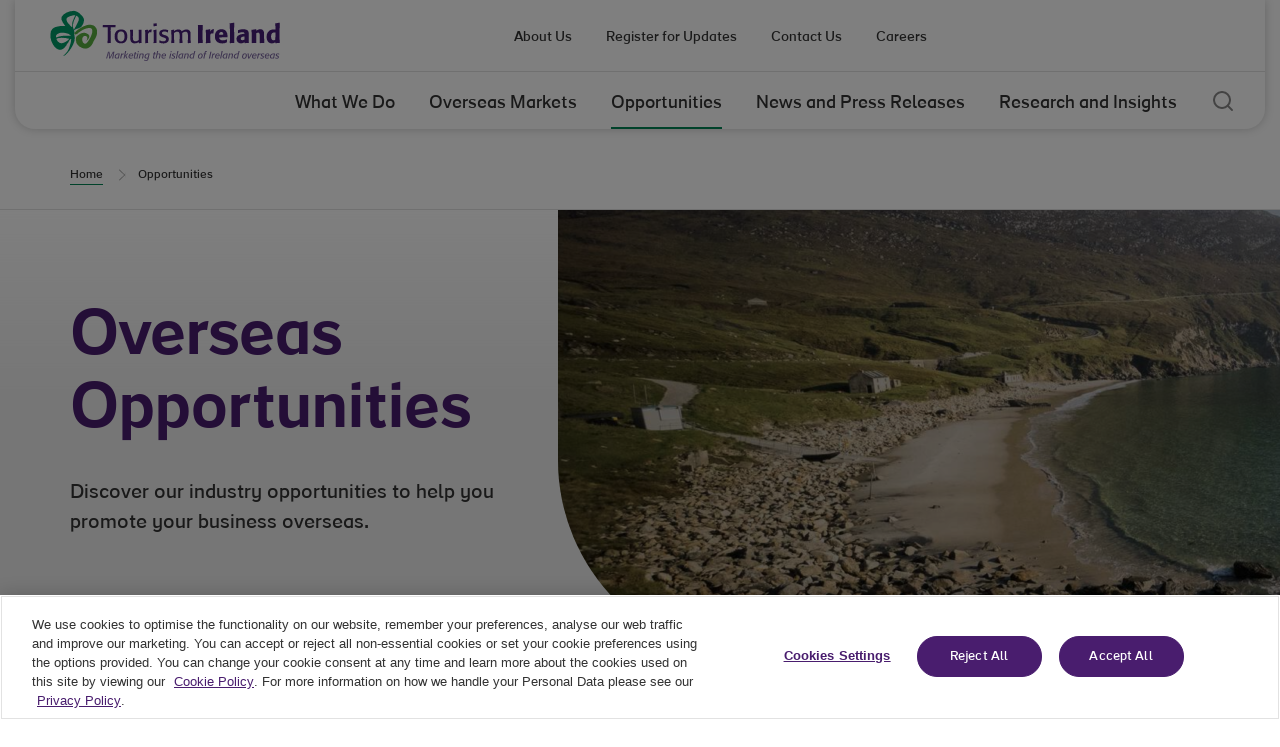

--- FILE ---
content_type: text/html; charset=utf-8
request_url: https://www.tourismireland.com/opportunities
body_size: 19355
content:
 <!DOCTYPE html> <html lang="en"> <head> <!-- OneTrust Cookies Consent Notice start--> <script type="text/javascript" src="https://cookie-cdn.cookiepro.com/consent/1625ff6d-4492-4258-8a91-daf54c2a7c3c/OtAutoBlock.js"></script> <script src="https://cookie-cdn.cookiepro.com/scripttemplates/otSDKStub.js" data-document-language="true" type="text/javascript" charset="UTF-8" data-domain-script="1625ff6d-4492-4258-8a91-daf54c2a7c3c"></script> <script type="text/javascript">
            var OABCcookieName = "OptanonAlertBoxClosed";

            function OptanonWrapper() {

                //Start - Manage Sitefinity Tracking
                var targetingEnabled = optanonCategoryEnabled("OptanonConsent", "C0004");
                if (typeof (TrackingConsentManager) == "function") {
                    if (targetingEnabled) {
                        if (TrackingConsentManager && TrackingConsentManager.canTrackCurrentUser() === false) {
                            window.TrackingConsentManager.updateUserConsent(true);
                        }
                    }
                    else {
                        if (TrackingConsentManager && TrackingConsentManager.canTrackCurrentUser() === true) {
                            window.TrackingConsentManager.updateUserConsent(false);
                        }
                    }
                    //End - Manage Sitefinity Tracking
                }

                //Start - Change Optanon Cookie Expiry
                var bannerAcceptButton = document.getElementById("onetrust-accept-btn-handler");
                var pcAllowAllButton = document.getElementById("accept-recommended-btn-handler");
                var pcSaveButton = document.getElementsByClassName("save-preference-btn-handler onetrust-close-btn-handler")[0];
                var pcCloseButton = document.getElementById("close-pc-btn-handler");
                var OABCcookie = getCookie(OABCcookieName);

                //Allowed all via Banner
                if (!OABCcookie && bannerAcceptButton) {
                    bannerAcceptButton.addEventListener('click', function () {
                        CookieSettingsUpdated();
                        location.reload();
                    });
                }

                //Allowed all via Preference Center
                if (pcAllowAllButton) {
                    pcAllowAllButton.addEventListener('click', function () {
                        CookieSettingsUpdated();
                        location.reload();
                    });
                }

                //Set custom settings via Preference Center
                if (pcSaveButton) {
                    pcSaveButton.addEventListener('click', function () {
                        CookieSettingsUpdated();
                        location.reload();
                    });
                }
                if (pcCloseButton) {
                    pcCloseButton.addEventListener('click', function () {
                        CookieSettingsUpdated();
                        location.reload();
                    });
                }
                //End - Change Optanon Cookie Expiry
                if (typeof (cookie_banner_closed) == "function") {
                    cookie_banner_closed();
                }
            }

            function optanonCategoryEnabled(name, cat) {
                var value = "; " + document.cookie;
                var parts = value.split("; " + name + "=");
                if (parts.length == 2) {
                    var cookieValue = parts.pop().split(";").shift();
                    var cookieDetails = cookieValue.split('&');
                    for (i = 0; i < cookieDetails.length; i++) {
                        var details = cookieDetails[i].split("=");
                        if (details[0] == "groups") {
                            var categories = decodeURIComponent(details[1]).split(",");
                            for (c = 0; c < categories.length; c++) {
                                var category = categories[c].split(":");
                                if (category[0] == cat && category[1] == "1") {
                                    return true
                                }
                            }
                        }
                    }
                }
                return false;
            }
            function CookieSettingsUpdated() {
                setTimeout(function () {
                    HandleCustomScripts();
                    /*if (!PageReadyCalled) {
                        onPageReady();
                    }*/
                    //update cookie expiry date
                    if (!OABCcookie) {
                        updateOTExpiration();
                    }
                    //location.reload();
                }, 1000);
            }

            function getCookie(name) {
                var value = "; " + document.cookie;
                var parts = value.split("; " + name + "=");
                if (parts.length == 2)
                    return parts.pop().split(";").shift();
            }

            function updateOTExpiration() {
                var date = new Date();
                //set to 6 months
                date.setTime(date.getTime() + (180 * 24 * 60 * 60 * 1000));
                var expires = "; expires=" + date.toGMTString();
                // uncomment the domain portion of this for Production CDN scripts
                var OABCcookie = getCookie(OABCcookieName);
                document.cookie = OABCcookieName + "=" + OABCcookie + expires + ";path=/; Samesite=Lax;" //domain=" + domain + ";";
            }
            function HandleCustomScripts() {
                HandleYoutubeScript();
                HandleIframes();
            }
            function HandleYoutubeScript() {
                var mobile = false;
                var isVideosAllowed = optanonCategoryEnabled("OptanonConsent", "C0004");
                $('a[href*="youtube.com/watch"]').addClass("d-none");
                if (isVideosAllowed) {
                    $(".video-prompt").remove();
                    $('a[href*="youtube.com/watch"]').removeClass("scripted");
                    page_ready_embedded_spotlight();
                } else {
                    $(".video-wrap").remove();
                    $('a[href*="youtube.com/watch"]').removeClass("replaced");
                    document.querySelectorAll('main a[href*="youtube.com/watch"]').forEach(function (video) {
                        if (!video.classList.contains('scripted')) {
                            video.classList.add('scripted');
                            var objectToWrap = video;
                            var newTagName = "div";
                            var newWrapperTag = document.createElement(newTagName);
                            objectToWrap.parentNode.insertBefore(newWrapperTag, objectToWrap);
                            newWrapperTag.appendChild(objectToWrap);
                            newWrapperTag.classList.add("scripted-video");

                            var markup = '<span class="align-wrapper"><span class="c-prompt">You are not seeing this media as you have not consented to targeting cookies </span><a class="optanon-toggle-display btn btn-secondary" href="javascript:void(0)">Review Cookie Settings</a></span>'
                            var node = document.createElement("span");
                            node.innerHTML = markup;
                            node.classList.add("c-prompt-box");
                            video.parentNode.appendChild(node);
                        }
                    });
                }
            }
            var wrapIframes = true;
            function HandleIframes() {
                var selectors = [".standard-content iframe:not([src*='youtube-nocookie']):not([class*='C0001']):not([class*='C0003']):not([class*='C0004'])",
                    ".standard-content iframe:not([src*='youtube-nocookie']):not([class*='C0001']):not([class*='C0002']):not([class*='C0004'])",
                    ".standard-content iframe:not([src*='youtube-nocookie']):not([class*='C0001']):not([class*='C0002']):not([class*='C0003'])"]
                selectors.forEach(function (selctor, index) {
                    var currectCat = "C000" + (index + 2);
                    var cBoxesSelector = ".no-c000" + (index + 2);
                    var catClass = "no-c000" + + (index + 2);
                    var iframeAllowed = optanonCategoryEnabled("OptanonConsent", currectCat);
                    var iFrames = Array.from(document.querySelectorAll(selctor));
                    for (var f = 0; f < iFrames.length; f++) {
                        if (wrapIframes) {
                            var objectToWrap = iFrames[f];
                            var newTagName = "div";
                            var newWrapperTag = document.createElement(newTagName);
                            objectToWrap.parentNode.insertBefore(newWrapperTag, objectToWrap);
                            newWrapperTag.appendChild(objectToWrap);
                            newWrapperTag.classList.add("iframe-box");
                        }
                        if (iframeAllowed) {
                            var cBoxes = Array.from(document.querySelectorAll(cBoxesSelector));
                            for (var c = 0; c < cBoxes.length; c++) {
                                cBoxes[c].classList.remove(catClass);
                            }
                        } else {
                            var nextSiblingClassName = "";
                            if (iFrames[f].nextSibling) {
                                if (iFrames[f].nextSibling.nextElementSibling && iFrames[f].nextSibling.nextElementSibling) {
                                    nextSiblingClassName = iFrames[f].nextSibling.nextElementSibling.className;
                                }
                            }

                            if (nextSiblingClassName == "") {
                                var markup = '<span class="align-wrapper"><span class="c-prompt">You are not seeing this media as you have not consented to targeting cookies </span> <a class="optanon-toggle-display btn btn-secondary" href="javascript:void(0)">Review Cookie Settings</a></span>'
                                var node = document.createElement("span");
                                node.innerHTML = markup;
                                node.classList.add("c-prompt-box");
                                iFrames[f].parentNode.appendChild(node);
                            }
                            iFrames[f].parentNode.classList.add(catClass);
                        }
                    }//end for
                })
                wrapIframes = false;
            }
            function hasClass(elem, className) {
                return elem.className.split(' ').indexOf(className) > -1;
            }
        </script> <!-- OneTrust Cookies Consent Notice end --> <meta charset="utf-8" /> <title>
	Opportunities
</title> <script>
        var contentAttr = "";
        if ((/iPad|iPod/.test(navigator.platform) || (navigator.platform === 'MacIntel' && navigator.maxTouchPoints > 1))) {
            //Add new meta tag in head
            contentAttr = "viewport-fit=cover";
        } else {
            //Add old meta tag which we already have
            contentAttr = "width=device-width, initial-scale=1";
        }
        var link = document.createElement('meta');
        link.setAttribute('name', 'viewport');
        link.content = contentAttr;
        document.getElementsByTagName('head')[0].appendChild(link);
    </script> <link href="/ResourcePackages/TourismIreland/Theme/css/gulp_default.min.css?v=1769594203411&amp;package=TourismIreland" rel="stylesheet" type="text/css" /> <script>
        /*!
* enquire.js v2.1.6 - Awesome Media Queries in JavaScript
* Copyright (c) 2017 Nick Williams - http://wicky.nillia.ms/enquire.js
* License: MIT */
        !function (a) { if ("object" == typeof exports && "undefined" != typeof module) module.exports = a(); else if ("function" == typeof define && define.amd) define([], a); else { var b; b = "undefined" != typeof window ? window : "undefined" != typeof global ? global : "undefined" != typeof self ? self : this, b.enquire = a() } }(function () { return function a(b, c, d) { function e(g, h) { if (!c[g]) { if (!b[g]) { var i = "function" == typeof require && require; if (!h && i) return i(g, !0); if (f) return f(g, !0); var j = new Error("Cannot find module '" + g + "'"); throw j.code = "MODULE_NOT_FOUND", j } var k = c[g] = { exports: {} }; b[g][0].call(k.exports, function (a) { var c = b[g][1][a]; return e(c ? c : a) }, k, k.exports, a, b, c, d) } return c[g].exports } for (var f = "function" == typeof require && require, g = 0; g < d.length; g++)e(d[g]); return e }({ 1: [function (a, b, c) { function d(a, b) { this.query = a, this.isUnconditional = b, this.handlers = [], this.mql = window.matchMedia(a); var c = this; this.listener = function (a) { c.mql = a.currentTarget || a, c.assess() }, this.mql.addListener(this.listener) } var e = a(3), f = a(4).each; d.prototype = { constuctor: d, addHandler: function (a) { var b = new e(a); this.handlers.push(b), this.matches() && b.on() }, removeHandler: function (a) { var b = this.handlers; f(b, function (c, d) { if (c.equals(a)) return c.destroy(), !b.splice(d, 1) }) }, matches: function () { return this.mql.matches || this.isUnconditional }, clear: function () { f(this.handlers, function (a) { a.destroy() }), this.mql.removeListener(this.listener), this.handlers.length = 0 }, assess: function () { var a = this.matches() ? "on" : "off"; f(this.handlers, function (b) { b[a]() }) } }, b.exports = d }, { 3: 3, 4: 4 }], 2: [function (a, b, c) { function d() { if (!window.matchMedia) throw new Error("matchMedia not present, legacy browsers require a polyfill"); this.queries = {}, this.browserIsIncapable = !window.matchMedia("only all").matches } var e = a(1), f = a(4), g = f.each, h = f.isFunction, i = f.isArray; d.prototype = { constructor: d, register: function (a, b, c) { var d = this.queries, f = c && this.browserIsIncapable; return d[a] || (d[a] = new e(a, f)), h(b) && (b = { match: b }), i(b) || (b = [b]), g(b, function (b) { h(b) && (b = { match: b }), d[a].addHandler(b) }), this }, unregister: function (a, b) { var c = this.queries[a]; return c && (b ? c.removeHandler(b) : (c.clear(), delete this.queries[a])), this } }, b.exports = d }, { 1: 1, 4: 4 }], 3: [function (a, b, c) { function d(a) { this.options = a, !a.deferSetup && this.setup() } d.prototype = { constructor: d, setup: function () { this.options.setup && this.options.setup(), this.initialised = !0 }, on: function () { !this.initialised && this.setup(), this.options.match && this.options.match() }, off: function () { this.options.unmatch && this.options.unmatch() }, destroy: function () { this.options.destroy ? this.options.destroy() : this.off() }, equals: function (a) { return this.options === a || this.options.match === a } }, b.exports = d }, {}], 4: [function (a, b, c) { function d(a, b) { var c = 0, d = a.length; for (c; c < d && b(a[c], c) !== !1; c++); } function e(a) { return "[object Array]" === Object.prototype.toString.apply(a) } function f(a) { return "function" == typeof a } b.exports = { isFunction: f, isArray: e, each: d } }, {}], 5: [function (a, b, c) { var d = a(2); b.exports = new d }, { 2: 2 }] }, {}, [5])(5) });
    </script> <script>
        /*! lazysizes - v5.3.2 */
        !function (e) { var t = function (u, D, f) { "use strict"; var k, H; if (function () { var e; var t = { lazyClass: "lazyload", loadedClass: "lazyloaded", loadingClass: "lazyloading", preloadClass: "lazypreload", errorClass: "lazyerror", autosizesClass: "lazyautosizes", fastLoadedClass: "ls-is-cached", iframeLoadMode: 0, srcAttr: "data-src", srcsetAttr: "data-srcset", sizesAttr: "data-sizes", minSize: 40, customMedia: {}, init: true, expFactor: 1.5, hFac: .8, loadMode: 2, loadHidden: true, ricTimeout: 0, throttleDelay: 125 }; H = u.lazySizesConfig || u.lazysizesConfig || {}; for (e in t) { if (!(e in H)) { H[e] = t[e] } } }(), !D || !D.getElementsByClassName) { return { init: function () { }, cfg: H, noSupport: true } } var O = D.documentElement, i = u.HTMLPictureElement, P = "addEventListener", $ = "getAttribute", q = u[P].bind(u), I = u.setTimeout, U = u.requestAnimationFrame || I, o = u.requestIdleCallback, j = /^picture$/i, r = ["load", "error", "lazyincluded", "_lazyloaded"], a = {}, G = Array.prototype.forEach, J = function (e, t) { if (!a[t]) { a[t] = new RegExp("(\\s|^)" + t + "(\\s|$)") } return a[t].test(e[$]("class") || "") && a[t] }, K = function (e, t) { if (!J(e, t)) { e.setAttribute("class", (e[$]("class") || "").trim() + " " + t) } }, Q = function (e, t) { var a; if (a = J(e, t)) { e.setAttribute("class", (e[$]("class") || "").replace(a, " ")) } }, V = function (t, a, e) { var i = e ? P : "removeEventListener"; if (e) { V(t, a) } r.forEach(function (e) { t[i](e, a) }) }, X = function (e, t, a, i, r) { var n = D.createEvent("Event"); if (!a) { a = {} } a.instance = k; n.initEvent(t, !i, !r); n.detail = a; e.dispatchEvent(n); return n }, Y = function (e, t) { var a; if (!i && (a = u.picturefill || H.pf)) { if (t && t.src && !e[$]("srcset")) { e.setAttribute("srcset", t.src) } a({ reevaluate: true, elements: [e] }) } else if (t && t.src) { e.src = t.src } }, Z = function (e, t) { return (getComputedStyle(e, null) || {})[t] }, s = function (e, t, a) { a = a || e.offsetWidth; while (a < H.minSize && t && !e._lazysizesWidth) { a = t.offsetWidth; t = t.parentNode } return a }, ee = function () { var a, i; var t = []; var r = []; var n = t; var s = function () { var e = n; n = t.length ? r : t; a = true; i = false; while (e.length) { e.shift()() } a = false }; var e = function (e, t) { if (a && !t) { e.apply(this, arguments) } else { n.push(e); if (!i) { i = true; (D.hidden ? I : U)(s) } } }; e._lsFlush = s; return e }(), te = function (a, e) { return e ? function () { ee(a) } : function () { var e = this; var t = arguments; ee(function () { a.apply(e, t) }) } }, ae = function (e) { var a; var i = 0; var r = H.throttleDelay; var n = H.ricTimeout; var t = function () { a = false; i = f.now(); e() }; var s = o && n > 49 ? function () { o(t, { timeout: n }); if (n !== H.ricTimeout) { n = H.ricTimeout } } : te(function () { I(t) }, true); return function (e) { var t; if (e = e === true) { n = 33 } if (a) { return } a = true; t = r - (f.now() - i); if (t < 0) { t = 0 } if (e || t < 9) { s() } else { I(s, t) } } }, ie = function (e) { var t, a; var i = 99; var r = function () { t = null; e() }; var n = function () { var e = f.now() - a; if (e < i) { I(n, i - e) } else { (o || r)(r) } }; return function () { a = f.now(); if (!t) { t = I(n, i) } } }, e = function () { var v, m, c, h, e; var y, z, g, p, C, b, A; var n = /^img$/i; var d = /^iframe$/i; var E = "onscroll" in u && !/(gle|ing)bot/.test(navigator.userAgent); var _ = 0; var w = 0; var M = 0; var N = -1; var L = function (e) { M--; if (!e || M < 0 || !e.target) { M = 0 } }; var x = function (e) { if (A == null) { A = Z(D.body, "visibility") == "hidden" } return A || !(Z(e.parentNode, "visibility") == "hidden" && Z(e, "visibility") == "hidden") }; var W = function (e, t) { var a; var i = e; var r = x(e); g -= t; b += t; p -= t; C += t; while (r && (i = i.offsetParent) && i != D.body && i != O) { r = (Z(i, "opacity") || 1) > 0; if (r && Z(i, "overflow") != "visible") { a = i.getBoundingClientRect(); r = C > a.left && p < a.right && b > a.top - 1 && g < a.bottom + 1 } } return r }; var t = function () { var e, t, a, i, r, n, s, o, l, u, f, c; var d = k.elements; if ((h = H.loadMode) && M < 8 && (e = d.length)) { t = 0; N++; for (; t < e; t++) { if (!d[t] || d[t]._lazyRace) { continue } if (!E || k.prematureUnveil && k.prematureUnveil(d[t])) { R(d[t]); continue } if (!(o = d[t][$]("data-expand")) || !(n = o * 1)) { n = w } if (!u) { u = !H.expand || H.expand < 1 ? O.clientHeight > 500 && O.clientWidth > 500 ? 500 : 370 : H.expand; k._defEx = u; f = u * H.expFactor; c = H.hFac; A = null; if (w < f && M < 1 && N > 2 && h > 2 && !D.hidden) { w = f; N = 0 } else if (h > 1 && N > 1 && M < 6) { w = u } else { w = _ } } if (l !== n) { y = innerWidth + n * c; z = innerHeight + n; s = n * -1; l = n } a = d[t].getBoundingClientRect(); if ((b = a.bottom) >= s && (g = a.top) <= z && (C = a.right) >= s * c && (p = a.left) <= y && (b || C || p || g) && (H.loadHidden || x(d[t])) && (m && M < 3 && !o && (h < 3 || N < 4) || W(d[t], n))) { R(d[t]); r = true; if (M > 9) { break } } else if (!r && m && !i && M < 4 && N < 4 && h > 2 && (v[0] || H.preloadAfterLoad) && (v[0] || !o && (b || C || p || g || d[t][$](H.sizesAttr) != "auto"))) { i = v[0] || d[t] } } if (i && !r) { R(i) } } }; var a = ae(t); var S = function (e) { var t = e.target; if (t._lazyCache) { delete t._lazyCache; return } L(e); K(t, H.loadedClass); Q(t, H.loadingClass); V(t, B); X(t, "lazyloaded") }; var i = te(S); var B = function (e) { i({ target: e.target }) }; var T = function (e, t) { var a = e.getAttribute("data-load-mode") || H.iframeLoadMode; if (a == 0) { e.contentWindow.location.replace(t) } else if (a == 1) { e.src = t } }; var F = function (e) { var t; var a = e[$](H.srcsetAttr); if (t = H.customMedia[e[$]("data-media") || e[$]("media")]) { e.setAttribute("media", t) } if (a) { e.setAttribute("srcset", a) } }; var s = te(function (t, e, a, i, r) { var n, s, o, l, u, f; if (!(u = X(t, "lazybeforeunveil", e)).defaultPrevented) { if (i) { if (a) { K(t, H.autosizesClass) } else { t.setAttribute("sizes", i) } } s = t[$](H.srcsetAttr); n = t[$](H.srcAttr); if (r) { o = t.parentNode; l = o && j.test(o.nodeName || "") } f = e.firesLoad || "src" in t && (s || n || l); u = { target: t }; K(t, H.loadingClass); if (f) { clearTimeout(c); c = I(L, 2500); V(t, B, true) } if (l) { G.call(o.getElementsByTagName("source"), F) } if (s) { t.setAttribute("srcset", s) } else if (n && !l) { if (d.test(t.nodeName)) { T(t, n) } else { t.src = n } } if (r && (s || l)) { Y(t, { src: n }) } } if (t._lazyRace) { delete t._lazyRace } Q(t, H.lazyClass); ee(function () { var e = t.complete && t.naturalWidth > 1; if (!f || e) { if (e) { K(t, H.fastLoadedClass) } S(u); t._lazyCache = true; I(function () { if ("_lazyCache" in t) { delete t._lazyCache } }, 9) } if (t.loading == "lazy") { M-- } }, true) }); var R = function (e) { if (e._lazyRace) { return } var t; var a = n.test(e.nodeName); var i = a && (e[$](H.sizesAttr) || e[$]("sizes")); var r = i == "auto"; if ((r || !m) && a && (e[$]("src") || e.srcset) && !e.complete && !J(e, H.errorClass) && J(e, H.lazyClass)) { return } t = X(e, "lazyunveilread").detail; if (r) { re.updateElem(e, true, e.offsetWidth) } e._lazyRace = true; M++; s(e, t, r, i, a) }; var r = ie(function () { H.loadMode = 3; a() }); var o = function () { if (H.loadMode == 3) { H.loadMode = 2 } r() }; var l = function () { if (m) { return } if (f.now() - e < 999) { I(l, 999); return } m = true; H.loadMode = 3; a(); q("scroll", o, true) }; return { _: function () { e = f.now(); k.elements = D.getElementsByClassName(H.lazyClass); v = D.getElementsByClassName(H.lazyClass + " " + H.preloadClass); q("scroll", a, true); q("resize", a, true); q("pageshow", function (e) { if (e.persisted) { var t = D.querySelectorAll("." + H.loadingClass); if (t.length && t.forEach) { U(function () { t.forEach(function (e) { if (e.complete) { R(e) } }) }) } } }); if (u.MutationObserver) { new MutationObserver(a).observe(O, { childList: true, subtree: true, attributes: true }) } else { O[P]("DOMNodeInserted", a, true); O[P]("DOMAttrModified", a, true); setInterval(a, 999) } q("hashchange", a, true);["focus", "mouseover", "click", "load", "transitionend", "animationend"].forEach(function (e) { D[P](e, a, true) }); if (/d$|^c/.test(D.readyState)) { l() } else { q("load", l); D[P]("DOMContentLoaded", a); I(l, 2e4) } if (k.elements.length) { t(); ee._lsFlush() } else { a() } }, checkElems: a, unveil: R, _aLSL: o } }(), re = function () { var a; var n = te(function (e, t, a, i) { var r, n, s; e._lazysizesWidth = i; i += "px"; e.setAttribute("sizes", i); if (j.test(t.nodeName || "")) { r = t.getElementsByTagName("source"); for (n = 0, s = r.length; n < s; n++) { r[n].setAttribute("sizes", i) } } if (!a.detail.dataAttr) { Y(e, a.detail) } }); var i = function (e, t, a) { var i; var r = e.parentNode; if (r) { a = s(e, r, a); i = X(e, "lazybeforesizes", { width: a, dataAttr: !!t }); if (!i.defaultPrevented) { a = i.detail.width; if (a && a !== e._lazysizesWidth) { n(e, r, i, a) } } } }; var e = function () { var e; var t = a.length; if (t) { e = 0; for (; e < t; e++) { i(a[e]) } } }; var t = ie(e); return { _: function () { a = D.getElementsByClassName(H.autosizesClass); q("resize", t) }, checkElems: t, updateElem: i } }(), t = function () { if (!t.i && D.getElementsByClassName) { t.i = true; re._(); e._() } }; return I(function () { H.init && t() }), k = { cfg: H, autoSizer: re, loader: e, init: t, uP: Y, aC: K, rC: Q, hC: J, fire: X, gW: s, rAF: ee } }(e, e.document, Date); e.lazySizes = t, "object" == typeof module && module.exports && (module.exports = t) }("undefined" != typeof window ? window : {});
    </script> <link rel="apple-touch-icon" sizes="180x180" href="/ResourcePackages/TourismIreland/Theme/css/favicon/apple-touch-icon.png"> <link rel="icon" type="image/png" sizes="192x192" href="/ResourcePackages/TourismIreland/Theme/css/favicon/android-chrome-192x192.png"> <link rel="icon" type="image/x-icon" sizes="16x16" href="/ResourcePackages/TourismIreland/Theme/css/favicon/favicon.ico"> <link rel="icon" type="image/png" sizes="32x32" href="/ResourcePackages/TourismIreland/Theme/css/favicon/favicon-32x32.png"> <link rel="icon" type="image/png" sizes="16x16" href="/ResourcePackages/TourismIreland/Theme/css/favicon/favicon-16x16.png"> <meta name="msapplication-TileImage" content="/ResourcePackages/TourismIreland/Theme/css/favicon/mstile-150x150.png"> <link rel="manifest" href="/ResourcePackages/TourismIreland/Theme/css/favicon/site.webmanifest"> <link rel="mask-icon" href="/ResourcePackages/TourismIreland/Theme/css/safari-pinned-tab.svg" color="#000000"> <!-- Matomo Tag Manager --> <script>
        var _mtm = window._mtm = window._mtm || [];
        _mtm.push({ 'mtm.startTime': (new Date().getTime()), 'event': 'mtm.Start' });
        (function () {
            var d = document, g = d.createElement('script'), s = d.getElementsByTagName('script')[0];
            g.async = true; g.src = 'https://cdn.matomo.cloud/tourismireland.matomo.cloud/container_2npZD2fH.js'; s.parentNode.insertBefore(g, s);
        })();
    </script> <!-- End Matomo Tag Manager --> <meta property="og:title" content="Opportunities" /><meta property="og:url" content="https://www.tourismireland.com/opportunities" /><meta property="og:type" content="website" /><meta property="og:site_name" content="Island Of Ireland" /><meta name="Generator" content="Sitefinity 15.3.8527.0 DX" /><link rel="canonical" href="https://www.tourismireland.com/opportunities" /><meta property="twitter:card" content="summary_large_image" /><meta property="twitter:title" content="Opportunities" /><meta property="twitter:image" content="https://www.tourismireland.com/ResourcePackages/TourismIreland/assets/dist/css/imgs/twitter-placeholder.png" /><meta property="og:image" content="https://www.tourismireland.com/ResourcePackages/TourismIreland/assets/dist/css/imgs/twitter-placeholder.png" /><meta property="twitter:url" content="https://www.tourismireland.com/opportunities" /></head> <body class=""> <a href="#main-content" class="visually-hidden visually-hidden-focusable skip-content">Skip to Content</a>  <div id="wrapper"> 
<header id="Contentplaceholder1_TAE7655C8069_Col00" class="sf_colsIn megamenu-multi-level" data-sf-element="Header" data-placeholder-label="Non-Searchable Header">



<nav aria-label="Main Menu" class="multi_level_nav">
    <div class="container">
        <div class="main-div">
            <div class="tns_multi_level first-row">
                <div class="row">
                    <div class="col-sm-3 logo-column">
                        <a href="/" class="logo-link">
                            <span class="visually-hidden">Tourism Ireland</span>
                        </a>
                    </div>
                    <div class="col-sm-6 top-menu align-self-center">
                        <div class="tns_multi_level_left">
                            <ul aria-label="top navigation">

                                    <li ><a href="/about-us">About Us</a></li>
                                    <li ><a href="/register-for-updates">Register for Updates</a></li>
                                    <li ><a href="/contact-us">Contact Us</a></li>
                                    <li ><a href="/careers">Careers&#160;</a></li>
                            </ul>
                        </div>
                    </div>
                    <div class="col-sm-3  align-self-center">
                        <div class="btn-div">

                        </div>
                    </div>
                </div>
            </div>
            <div class="gns_multi_level">
                <div class="row">
                    <div class="col-12 mb-logo logo-column">
                        <a href="/" class="logo-link">
                            <span class="visually-hidden">Tourism Ireland</span>
                        </a>
                    </div>

                    <div class="navbar navbar-default nav-column col-sm-12 col-12" role="navigation" aria-label="Global Navigation">
                        <div class="navbar-header d-block d-sm-none">
                            <button type="button" class="navbar-toggle">
                                <span class="visually-hidden">Menu</span>
                                <span class="svg-hamburger-menu-gr"></span>
                            </button>
                        </div>
                        <div id="navbar-collapse-grid" class="navbar-collapse collapse d-sm-block">
                            <ul class="nav navbar-nav" >




    <li class="dropdown ">
        <a href="/what-we-do" data-display="static" data-bs-toggle="dropdown" class="dropdown-toggle plus-icon" aria-haspopup="true" aria-expanded="false">What We Do</a>
        <div class="dropdown-menu" aria-hidden="true">
            <ul class="ul-cols">



                <li tabindex="-1">
                    <a href="/what-we-do"><span>Overview</span></a>
                </li>
            <li  tabindex="-1">
                <a href="/what-we-do/agency-roles2" ><span>Agency Roles</span></a>

            </li>
            <li class="sub " tabindex="-1">
                <a href="/what-we-do/global-marketing-campaigns" aria-expanded="false" aria-haspopup="true"><span>Global Marketing Campaigns&#160;</span></a>

            </li>
            </ul>
        </div>
    </li>
    <li class="dropdown ">
        <a href="/overseas-markets" data-display="static" data-bs-toggle="dropdown" class="dropdown-toggle plus-icon" aria-haspopup="true" aria-expanded="false">Overseas Markets</a>
        <div class="dropdown-menu" aria-hidden="true">
            <ul class="ul-cols">



                <li tabindex="-1">
                    <a href="/overseas-markets"><span>Overview</span></a>
                </li>
            <li  tabindex="-1">
                <a href="/overseas-markets/australia" ><span>Australia&#160;</span></a>

            </li>
            <li  tabindex="-1">
                <a href="/overseas-markets/great-britain" ><span>Great Britain</span></a>

            </li>
            <li  tabindex="-1">
                <a href="/overseas-markets/global-inbound" ><span>Global Inbound</span></a>

            </li>
            <li class="sub " tabindex="-1">
                <a href="/overseas-markets/mainland-europe" aria-expanded="false" aria-haspopup="true"><span>Mainland Europe</span></a>

            </li>
            <li class="sub " tabindex="-1">
                <a href="/overseas-markets/north-america" aria-expanded="false" aria-haspopup="true"><span>North America&#160;</span></a>

            </li>
            <li  tabindex="-1">
                <a href="/overseas-markets/rest-of-the-world" ><span>Rest of the World</span></a>

            </li>
            </ul>
        </div>
    </li>
    <li class="dropdown active">
        <a href="/opportunities" data-display="static" data-bs-toggle="dropdown" class="dropdown-toggle plus-icon" aria-haspopup="true" aria-expanded="false">Opportunities</a>
        <div class="dropdown-menu" aria-hidden="true">
            <ul class="ul-cols">



                <li tabindex="-1">
                    <a href="/opportunities"><span>Overview</span></a>
                </li>
            <li class="sub " tabindex="-1">
                <a href="/opportunities/opportunity-list" aria-expanded="false" aria-haspopup="true"><span>Opportunity List</span></a>

            </li>
            <li class="sub " tabindex="-1">
                <a href="/opportunities/overseas-events" aria-expanded="false" aria-haspopup="true"><span>Overseas Events</span></a>

            </li>
            <li class="sub " tabindex="-1">
                <a href="/opportunities/partnership-programmes" aria-expanded="false" aria-haspopup="true"><span>Partnership Programmes</span></a>

            </li>
            <li class="sub " tabindex="-1">
                <a href="/opportunities/publicity-and-media-opportunities" aria-expanded="false" aria-haspopup="true"><span>Publicity and Media Opportunities</span></a>

            </li>
            <li class="sub " tabindex="-1">
                <a href="/opportunities/advertising-and-marketing" aria-expanded="false" aria-haspopup="true"><span>Advertising and Marketing</span></a>

            </li>
            <li class="sub " tabindex="-1">
                <a href="/opportunities/how-we-can-help" aria-expanded="false" aria-haspopup="true"><span>How We Can Help</span></a>

            </li>
            <li  tabindex="-1">
                <a href="/opportunities/Toolkits" ><span>Toolkits</span></a>

            </li>
            </ul>
        </div>
    </li>
    <li class="dropdown ">
        <a href="/news-and-press-releases" data-display="static" data-bs-toggle="dropdown" class="dropdown-toggle plus-icon" aria-haspopup="true" aria-expanded="false">News and Press Releases</a>
        <div class="dropdown-menu" aria-hidden="true">
            <ul class="ul-cols">



                <li tabindex="-1">
                    <a href="/news-and-press-releases"><span>Overview</span></a>
                </li>
            <li  tabindex="-1">
                <a href="/news-and-press-releases/press-releases" ><span>Press Releases</span></a>

            </li>
            <li class="sub " tabindex="-1">
                <a href="/news-and-press-releases/ezines" aria-expanded="false" aria-haspopup="true"><span>Ezines</span></a>

            </li>
            <li  tabindex="-1">
                <a href="/news-and-press-releases/industry-events" ><span>Industry Events</span></a>

            </li>
            <li  tabindex="-1">
                <a href="/news-and-press-releases/updates-to-industry" ><span>Updates to Industry</span></a>

            </li>
            </ul>
        </div>
    </li>
    <li class="dropdown ">
        <a href="/research-and-insights" data-display="static" data-bs-toggle="dropdown" class="dropdown-toggle plus-icon" aria-haspopup="true" aria-expanded="false">Research and Insights</a>
        <div class="dropdown-menu" aria-hidden="true">
            <ul class="ul-cols">



                <li tabindex="-1">
                    <a href="/research-and-insights"><span>Overview</span></a>
                </li>
            <li  tabindex="-1">
                <a href="/research-and-insights/tourism-key-facts" ><span>Tourism Key Facts</span></a>

            </li>
            <li  tabindex="-1">
                <a href="/research-and-insights/situation-and-outlook-analysis-reports-(soar)" ><span>Situation and Outlook Analysis Reports (SOAR)</span></a>

            </li>
            <li  tabindex="-1">
                <a href="/research-and-insights/visitor-facts-and-figures" ><span>Visitor Facts and Figures</span></a>

            </li>
            <li  tabindex="-1">
                <a href="/research-and-insights/market-profiles" ><span>Market Profiles</span></a>

            </li>
            <li  tabindex="-1">
                <a href="/research-and-insights/market-reviews" ><span>Market Reviews</span></a>

            </li>
            <li  tabindex="-1">
                <a href="/research-and-insights/sentiment-tracker-research" ><span>Sentiment Tracker Research</span></a>

            </li>
            <li  tabindex="-1">
                <a href="/research-and-insights/Overseas-Marketing-Segmentation" ><span>Overseas Marketing Segmentation&#160;</span></a>

            </li>
            </ul>
        </div>
    </li>

                                <li class="dropdown search-li">

                                        <a href="#">
        <span class="svg-search-gr"></span><span class="visually-hidden">Search</span>
    </a>
    <div class="dropdown-menu" aria-hidden="true">
        <div class="search-mob">
            <div class="search-box-wrapper" role="search">
                <input type="search" title="Search input" placeholder="Search" id="219f9fb2-2e75-4d80-be8a-521a1435ab6c" class="form-control" aria-autocomplete="both" />
                <button type="button" style="display:none;" class="btn btn-primary" id="c51b1f01-6422-4cd8-a16a-d9041fd81bdc" >Search</button>
                <span id="vldTextSearch" style="display:none;">Please enter a search keyword</span>
            </div>
        </div>
    </div>
    <input type="hidden" data-sf-role="resultsUrl" value="/search-results" />
    <input type="hidden" data-sf-role="indexCatalogue" value="site-search" />
    <input type="hidden" data-sf-role="wordsMode" value="AllWords" />
    <input type="hidden" data-sf-role="disableSuggestions" value='false' />
    <input type="hidden" data-sf-role="minSuggestionLength" value="3" />
    <input type="hidden" data-sf-role="suggestionFields" value="Title, Content" />
    <input type="hidden" data-sf-role="language" />
    <input type="hidden" data-sf-role="siteId" value="2c523ae5-6aa6-4777-bf04-727298800494" />
    <input type="hidden" data-sf-role="suggestionsRoute" value="/restapi/search/suggestions" />
    <input type="hidden" data-sf-role="searchTextBoxId" value='#219f9fb2-2e75-4d80-be8a-521a1435ab6c' />
    <input type="hidden" data-sf-role="searchButtonId" value='#c51b1f01-6422-4cd8-a16a-d9041fd81bdc' />
    <input type="hidden" data-sf-role="scoringSettings" value='' />
<script src="/ScriptResource.axd?d=6DQe8ARl7A9TiuWej5ttCmk7De9g4gp2riNEFXsZPbiZpclfRZUghCGuwzhUs72bc58niei__aB5Am9XNylFKhcXQynLORKcORuVnZAL0rWiUn0hOFC5UIJaiO9BV4vwJy6Pjqp2JGw909cuDWHQmbRjp_iug_6NecIS0mp-cX0vm9Q7I0n3qPmJCJI32Vxi0&amp;t=ffffffffaaf0840a" type="text/javascript"></script><script src="/ScriptResource.axd?d=74FHISOx3fOPKwLxL0RMYnjR0JasJVCFnsv0ENL-380IJwPO-MemL8ndjLYVq9mLEiCwCY0CBEcqpvbmIN9HG9gJG0-Al-RbgdhNUW6GGaMNThv_Yd3-0dwlBbAElIbCRU6b6Bu26syWtw28Fdq5hEjUsAZBukndqkpcHO97JVO_7KahRc4DOueuo7GyPSLo0&amp;t=ffffffffaaf0840a" type="text/javascript"></script><script src="/ScriptResource.axd?d=BipRCKUteAIr0PTUVR7xo99VaHXo44Oe5YOhcqR23Q0QaiPFNZdtCUsandxDh6d01ZIDCyyTQ87xt5d1FquAT0EH_vug9lL_7l8_00QxkGOiGXP3HxTcW6JERMAk1e7sCJanu4c0_L1AO3cSle0EMIKU6e_TA2P5jR213yGX_8KGf3GEktcpGkq_RdhhLNOM0&amp;t=ffffffffaaf0840a" type="text/javascript"></script>
                                </li>
                            </ul>
                        </div>
                    </div>
                </div>
            </div>
        </div>
    </div>
</nav>





<section id="Contentplaceholder1_TAE7655C8072_Col00" class="sf_colsIn print-logo" data-sf-element="Section" data-placeholder-label="Section"><div id="Contentplaceholder1_TAE7655C8073_Col00" class="sf_colsIn container" data-sf-element="Container" data-placeholder-label="Container">
<img alt="" src="https://assets.tourismireland.com/data/images/default-source/default-album/print-logo.jpg?sfvrsn=606bb3a3_1" sf-size="100">

</div>

</section>

</header><section id="Contentplaceholder1_TE83EEB79001_Col00" class="sf_colsIn breadcrumb-section" data-sf-element="Section" data-placeholder-label="section"><div id="Contentplaceholder1_TE83EEB79006_Col00" class="sf_colsIn container" data-sf-element="Container" data-placeholder-label="column"><div class="row" data-sf-element="Row">
    <div id="Contentplaceholder1_TE83EEB79004_Col00" class="sf_colsIn col-sm-12" data-sf-element="Column 1" data-placeholder-label="Area; Breadcrumb Area"><nav aria-label="breadcrumb">
    <ol class="breadcrumb">
                    <li class="breadcrumb-item"><a href="/">Home </a></li>
                    <li class="breadcrumb-item active" aria-current="page">Opportunities</li>
    </ol>
</nav>
    </div>
</div>

</div>

</section>
<span id="main-content"></span>
<main id="Contentplaceholder1_TE83EEB79005_Col00" class="sf_colsIn" data-sf-element="Main" data-placeholder-label="Area: Main Content"><section id="Contentplaceholder1_TC692143D001_Col00" class="sf_colsIn landing-banner" data-sf-element="Section"><div id="Contentplaceholder1_TC692143D015_Col00" class="sf_colsIn container" data-sf-element="Container" data-placeholder-label="Area: Banner Area"><div class="row">
    <div class="col-sm-5 align-self-center">
            <h1 class="hero">Overseas Opportunities</h1>
                    <p>
                Discover our industry opportunities to help you promote your business overseas.
            </p>
    </div>
    <div class="col-sm-7">
            <div class="image-wrap">
                <img src="https://assets.tourismireland.com/data/images/default-source/default-album/coastbanner.png?sfvrsn=ac2bef4_2" alt="Keem Bay, Co Mayo">
            </div>
    </div>
</div>




</div>

</section>
<section id="Contentplaceholder1_TC692143D002_Col00" class="sf_colsIn centered-text" data-sf-element="Section" data-placeholder-label="Opportunity Highlights"><div id="Contentplaceholder1_TC692143D003_Col00" class="sf_colsIn container" data-sf-element="Div" data-placeholder-label="Container"><div id="Contentplaceholder1_TC692143D023_Col00" class="sf_colsIn row" data-sf-element="Row" data-placeholder-label="Row"><div id="Contentplaceholder1_TC692143D024_Col00" class="sf_colsIn col-sm-12" data-sf-element="Div" data-placeholder-label="Area: Title Area">
<h2 class="hero">Opportunities</h2>


    <div class="spotlights-wrapper multi-row">
            <a href="https://www.tourismireland.com/opportunities/opportunity-list/details/share-your-social-content" class="spotlight vertical opportunity">
                <div class="image-wrapper ">
                        <img data-src="https://assets.tourismireland.com/data/images/default-source/2022/opp-image.png?sfvrsn=67a289e7_3" alt="Boats on an inlet" class="lazyload" src="[data-uri]">
                </div>
                <div class="spot-content ">
                        <span class="spot-title">Global - Share Your Social Content 2026</span>
                    <div class="icons">

                            <span class="location">Global</span>
                                                    <span class="event">Advertising and Marketing</span>

                            <span class="date">From: 01/01/2026; To: 31/12/2026</span>

                            <span class="registration">Opened for registration</span>

                        <span class="price">Free</span>
                    </div>
                        <span class="sp-p-large">‘Share your social content’ presents you with the opportunity to send us news, press releases, imagery and video content from your tourism business.</span>
                </div>
                <span class="btn btn-link">Learn more</span>
            </a>
            <a href="https://www.tourismireland.com/opportunities/opportunity-list/details/global---ibtm-world-2026" class="spotlight vertical opportunity">
                <div class="image-wrapper ">
                        <img data-src="https://assets.tourismireland.com/data/images/default-source/2022/img_6376_resized_667x312.jpg?sfvrsn=e29815f9_1" alt="" class="lazyload" src="[data-uri]">
                </div>
                <div class="spot-content ">
                        <span class="spot-title">Global - IBTM World 2026</span>
                    <div class="icons">

                            <span class="location">Global</span>
                                                    <span class="event">Overseas Events</span>

                            <span class="date">From: 17/11/2026; To: 19/11/2026</span>

                            <span class="registration">Opened for registration</span>

                        <span class="price">€4800+VAT / &#163;4050 + VAT</span>
                    </div>
                        <span class="sp-p-large">IBTM World is one of the leading global exhibitions for Business Events and is held in Barcelona, Spain.</span>
                </div>
                <span class="btn btn-link">Learn more</span>
            </a>
            <a href="https://www.tourismireland.com/opportunities/opportunity-list/details/global---imex-frankfurt-2026" class="spotlight vertical opportunity">
                <div class="image-wrapper ">
                        <img data-src="https://assets.tourismireland.com/data/images/default-source/2022/img_6376_resized_667x3123bb730b9-4033-4021-875e-d4c84efac69b.jpg?sfvrsn=cba78773_1" alt="" class="lazyload" src="[data-uri]">
                </div>
                <div class="spot-content ">
                        <span class="spot-title">Global - IMEX Frankfurt 2026</span>
                    <div class="icons">

                            <span class="location">Global</span>
                                                    <span class="event">Overseas Events</span>

                            <span class="date">From: 19/05/2026; To: 21/05/2026</span>

                            <span class="registration">Opened for registration</span>

                        <span class="price">€4800+VAT / &#163;4050 + VAT</span>
                    </div>
                        <span class="sp-p-large">IMEX Frankfurt is one of the leading global exhibitions for Business Events and is held in Frankfurt, Germany.</span>
                </div>
                <span class="btn btn-link">Learn more</span>
            </a>
    </div>
    <div class="btn-div ">
        <a class="btn btn-secondary" href="/opportunities/opportunity-list">Browse all Opportunities</a>
    </div>

<p></p><hr><p></p><p>&nbsp;</p>
<div class="row" data-sf-element="Row">
    <div id="Contentplaceholder1_C027_Col00" class="sf_colsIn col" data-sf-element="Column 1" data-placeholder-label="Column 1">

<a href="/opportunities/overseas-events" class="spotlight vertical opportunity">
        <div class="image-wrapper ">
<img src="https://assets.tourismireland.com/data/images/default-source/corporate-pages/kerry.jpg?sfvrsn=2565b007_2" alt="Sheep, Co Kerry" title="Kerry" class="lazyload" />
        </div>
        <div class="spot-content ">
                <span class="spot-title" >Overseas Events</span>

            <span class="sp-p-large">
                Overseas events are vital platforms that allow island of Ireland industry members to present their product to relevant audiences and to build relationships with key stakeholders.
            </span>
                <span class="btn btn-link">Learn more.</span>
        </div>
    </a>

    </div>
    <div id="Contentplaceholder1_C027_Col01" class="sf_colsIn col" data-sf-element="Column 2" data-placeholder-label="Column 2">

<a href="/opportunities/partnership-programmes" class="spotlight vertical opportunity">
        <div class="image-wrapper ">
<img src="https://assets.tourismireland.com/data/images/default-source/corporate-pages/enniskillen-castle-2017_7_master-(1)72cd2bfe79b04ab6b28ceb8d21a6569d.jpg?sfvrsn=e07d61d5_2" alt="Enniskillen Castle, Co Fermanagh" title="Enniskillen Castle 2017_7_master (1)" class="lazyload" />
        </div>
        <div class="spot-content ">
                <span class="spot-title" >Partnership Programmes</span>

            <span class="sp-p-large">
                Tourism Ireland is committed to working with our industry partners to provide new and existing opportunities to grow their business from our overseas markets through several partnership programmes.
            </span>
                <span class="btn btn-link">Learn more.</span>
        </div>
    </a>

    </div>
</div>
<div class="row" data-sf-element="Row">
    <div id="Contentplaceholder1_C031_Col00" class="sf_colsIn col" data-sf-element="Column 1" data-placeholder-label="Column 1">

<a href="/opportunities/publicity-and-media-opportunities" class="spotlight vertical opportunity">
        <div class="image-wrapper ">
<img src="https://assets.tourismireland.com/data/images/default-source/corporate-pages/whitehead_promenade-sea_co-antrim_230724ch47-jpg_master.jpg?sfvrsn=a2f28a8_2" alt="Whitehead Promenade, Co Antrim" title="Whitehead_Promenade &amp; Sea_Co Antrim_230724CH47.jpg_master" class="lazyload" />
        </div>
        <div class="spot-content ">
                <span class="spot-title" >Publicity and Media Opportunities</span>

            <span class="sp-p-large">
                Engage in overseas publicity activities such as press releases, media visits, competition prizes sponsorship and digital PR.
            </span>
                <span class="btn btn-link">Learn more.</span>
        </div>
    </a>

    </div>
    <div id="Contentplaceholder1_C031_Col01" class="sf_colsIn col" data-sf-element="Column 2" data-placeholder-label="Column 2">

<a href="/opportunities/advertising-and-marketing" class="spotlight vertical opportunity">
        <div class="image-wrapper ">
<img src="https://assets.tourismireland.com/data/images/default-source/corporate-pages/lough-inagh-connemara-co-galway_master.jpg?sfvrsn=f26abc61_2" alt="Lough Inagh, Connemara, Co Galway" title="Lough Inagh, Connemara, Co. Galway_master" class="lazyload" />
        </div>
        <div class="spot-content ">
                <span class="spot-title" >Advertising and Marketing</span>

            <span class="sp-p-large">
                Get involved in Tourism Ireland’s advertising and marketing campaigns across a range of channels and promote your business to a worldwide audience.
            </span>
                <span class="btn btn-link">Learn more.</span>
        </div>
    </a>

    </div>
</div>

</div>
<div id="Contentplaceholder1_TC692143D025_Col00" class="sf_colsIn" data-sf-element="Div" data-placeholder-label="Area: Opportunities Area">
<h1 style="text-align: left"><span style="background-color: rgba(0, 0, 0, 0); color: var(--color-h2); font-family: inherit; font-size: var(--font-size-h2); text-transform: inherit; word-spacing: normal; caret-color: auto; white-space: inherit">Types of Opportunities</span><span style="background-color: initial; font-family: inherit; font-size: inherit; text-transform: inherit; word-spacing: normal; caret-color: auto; white-space: inherit; font-weight: var(--bs-body-font-weight)"></span></h1><div><div data-sf-ec-immutable="" class="-sf-relative" contenteditable="false" style="width: 100%; height: 100%"><div data-sf-disable-link-event=""><div><iframe title="Industry Opportunities" width="100%" height="420" src="/placeholder.html" class="optanon-category-C0004" data-src="https://www.youtube.com/embed/A0E-DN3pHAg?si=WPq4ZNFNLrHYXuyr&amp;amp;enablejsapi=1&amp;amp;origin=https%3A%2F%2Fwww.tourismireland.com&amp;amp;widgetid=2" sandbox="allow-scripts allow-same-origin allow-presentation allow-popups allow-popups-to-escape-sandbox"></iframe></div></div></div><div></div></div><p>&nbsp;</p>

</div>

</div>

</div>

</section>
<section id="Contentplaceholder1_TC692143D009_Col00" class="sf_colsIn centered-text gray-bg" data-sf-element="Section" data-placeholder-label="Opportunity Types"><div id="Contentplaceholder1_TC692143D010_Col00" class="sf_colsIn container" data-sf-element="Container" data-placeholder-label="Container"><div class="row" data-sf-element="Row">
    <div id="Contentplaceholder1_TC692143D016_Col00" class="sf_colsIn col-sm-12" data-sf-element="Column 1" data-placeholder-label="Area: Title Area">
    </div>
</div>
<div id="Contentplaceholder1_TC692143D017_Col00" class="sf_colsIn" data-sf-element="Div" data-placeholder-label="Area : Spotlight Area"><div id="Contentplaceholder1_C007_Col00" class="sf_colsIn spotlights-wrapper" data-sf-element="Div" data-placeholder-label="Div - Spotlights">
</div>
<div id="Contentplaceholder1_C008_Col00" class="sf_colsIn spotlights-wrapper" data-sf-element="Div" data-placeholder-label="Div - Spotlights">
</div>

</div>

</div>

</section>
<div id="Contentplaceholder1_TC692143D019_Col00" class="sf_colsIn" data-sf-element="Div" data-placeholder-label="Area: Full Width Spotlight">
</div>

</main><footer id="Contentplaceholder1_TAE7655C8071_Col00" class="sf_colsIn rs" data-sf-element="Footer" data-placeholder-label="Non-Searchable Footer"><div id="Contentplaceholder1_TAE7655C8058_Col00" class="sf_colsIn first-row" data-sf-element="Div" data-placeholder-label="First Row"><div id="Contentplaceholder1_TAE7655C8059_Col00" class="sf_colsIn container" data-sf-element="Container" data-placeholder-label="Container"><div id="Contentplaceholder1_TAE7655C8064_Col00" class="sf_colsIn row" data-sf-element="Row" data-placeholder-label="Row">
<span class="large-title">Useful Links</span>
<div id="Contentplaceholder1_TAE7655C8065_Col00" class="sf_colsIn col-sm-3 mobile-none" data-sf-element="Div" data-placeholder-label="Area: Left Links">
<span class="small-title">Tourist Boards</span>

<ul>
    <li>
        <a href="http://www.failteireland.ie/">F&#225;ilte Ireland</a>
    </li>
    <li>
        <a href="http://tourismni.com/">Tourism Northern Ireland</a>
    </li>
</ul>




<span class="small-title top-margin">Tourism websites</span>

<ul>
    <li>
        <a href="http://www.ireland.com/">ireland.com</a>
    </li>
    <li>
        <a href="http://www.discoverireland.ie/">discoverireland.ie</a>
    </li>
    <li>
        <a href="http://www.discovernorthernireland.com/">discovernorthernireland.com</a>
    </li>
</ul>




</div>
<div id="Contentplaceholder1_TAE7655C8066_Col00" class="sf_colsIn col-sm-5 mobile-none mobile-margin" data-sf-element="Div" data-placeholder-label="Area: Middle Links">
<span class="small-title">Tourist industry representative bodies</span>

<ul>
    <li>
        <a href="http://www.itic.ie/">Irish Tourism Industry Confederation</a>
    </li>
    <li>
        <a href="http://www.ihf.ie/">Irish Hotels Federation</a>
    </li>
    <li>
        <a href="http://www.nihf.co.uk/">Northern Ireland Hotels Federation</a>
    </li>
    <li>
        <a href="https://nitourismalliance.com/">Northern Ireland Tourism Alliance</a>
    </li>
    <li>
        <a href="https://itoa-ireland.com/">Inbound Tourism Operators Association Ireland</a>
    </li>
</ul>




<span class="small-title top-margin">Government websites</span>


<ul>
    <li>
        <a href="http://www.northsouthministerialcouncil.org/">North South Ministerial Council</a>
    </li>
    <li>
        <a href="https://www.economy-ni.gov.uk/">Department for the Economy</a>
    </li>
    <li>
        <a href="https://enterprise.gov.ie/en/">Department of Enterprise, Tourism and Employment</a>
    </li>
</ul>




</div>
<div id="Contentplaceholder1_TAE7655C8067_Col00" class="sf_colsIn col-sm-4 social-links" data-sf-element="Div" data-placeholder-label="Area: Right Links">
<span class="small-title">Follow tourism ireland</span>
<ul><li><a href="https://www.linkedin.com/company/tourism-ireland" target="_blank" class="svg-linkedin-gr" data-sf-ec-immutable="">
 <span class="visually-hidden">Linkedin link</span>
 </a>
 </li><li><a href="https://twitter.com/TourismIreland" target="_blank" class="svg-twitter-gr" data-sf-ec-immutable="">
 <span class="visually-hidden">Twiiter link</span>
 </a>
 </li><li><a href="https://www.youtube.com/channel/UCv3Hu_Hs_QEFfAP6ozSmL8A" target="_blank" class="svg-youtube-gr" data-sf-ec-immutable="">
 <span class="visually-hidden">Youtube link</span>
 </a>
 </li></ul>

</div>

</div>

</div>

</div>
<div id="Contentplaceholder1_TAE7655C8061_Col00" class="sf_colsIn bottom-bar" data-sf-element="Div" data-placeholder-label="Bottom Bar"><div id="Contentplaceholder1_TAE7655C8062_Col00" class="sf_colsIn container" data-sf-element="Container" data-placeholder-label="Logo"><div class="row" data-sf-element="Row">
    <div id="Contentplaceholder1_TAE7655C8063_Col00" class="sf_colsIn col-sm-3 align-self-center logo-div" data-sf-element="Column 1" data-placeholder-label="Logo">
<img alt="logo" src="https://assets.tourismireland.com/data/images/default-source/logos/logo.svg?sfvrsn=1891b48d_1" sf-size="100">

    </div>
    <div id="Contentplaceholder1_TAE7655C8063_Col01" class="sf_colsIn col-sm-9 align-self-center" data-sf-element="Column 2" data-placeholder-label="Footer Links">
<ul><li><a href="/legal">Legal</a></li><li><a href="/cookie-policy">Cookie Policy</a></li><li><a href="/privacy-policy">Privacy Policy</a></li><li><a class="optanon-toggle-display" href="#" data-sf-ec-immutable="">Cookie Settings</a></li></ul>

    </div>
</div>

</div>

</div>

</footer>




 </div> <script type="text/javascript">

        if (typeof (update_page_markup) == "function") {
            update_page_markup();
        }
    </script> <script type="text/plain" class="optanon-category-C0002">
        if (typeof (consent_handler_c002) == "function") {
        consent_handler_c002();
        }
    </script> <script type="text/plain" class="optanon-category-C0003">
        if (typeof (consent_handler_c003) == "function") {
        consent_handler_c003();
        }
    </script> <script type="text/plain" class="optanon-category-C0004">
        if (typeof (consent_handler_c004) == "function") {
        consent_handler_c004();
        }
    </script> <script src="/Frontend-Assembly/Telerik.Sitefinity.Frontend.Search/Mvc/Scripts/SearchBox/Search-box.min.js?package=TourismIreland&amp;v=MTMyOTgyNTgxMw%3d%3d" type="text/javascript"></script><script type="application/json" id="PersonalizationTracker">
	{"IsPagePersonalizationTarget":false,"IsUrlPersonalizationTarget":false,"PageId":"0ed5d6bd-c649-4a99-9660-0bce93e22e0e"}
</script><script type="text/javascript" src="/WebResource.axd?d=[base64]&amp;t=638968133940000000">

</script> <!-- JS References block--> <!--we can write function name(s) that would  be called after loading all js files--> <script>
                const isGulped = true;
                // Add a script element as a child of the body
                function initJS() {
                    'use strict';
                    //load jQuery
                    //if browser is ie9 or older then returm document.addEventListener
                    if (document.all && !window.atob) {
                        return;
                    }
                    downloadJS("/ResourcePackages/TourismIreland/Theme/js/libman/jquery.min.js", function () {
                        let jqTimer = setInterval(function () {
                            if (window.jQuery) {
                                downloadJS("/ResourcePackages/TourismIreland/Theme/js/gulp_script.min.uglify.js?v=1769594203411", function() { onPageReady(); });;
                                
                                clearInterval(jqTimer);
                            }
                        }, 50);
                    });
                }
        </script> <!-- JS References deferred loading block--> <script>
            let es6Supported = true;
            let mobileSize = 640;
            let desktop = true;
            let mobile = false;
            //this variable will be add from code behind in CMS System
            const isLiveSite = true;
            /*function feature_check() {
                let str = 'class ?_? extends Array {constructor(j = "a", ...c) {const q = (({u: e}) => {return { [`s${c}`]: Symbol(j) };})({});super(j, q, ...c);}}' +
                    'new Promise((f) => {const a = function* (){return "{20BB7}".match(/./u)[0].length === 2 || true;};for (let vre of a()) {' +
                    'const [uw, as, he, re] = [new Set(), new WeakSet(), new Map(), new WeakMap()];break;}f(new Proxy({}, {get: (han, h) => h in han ? han[h] ' +
                    ': "42".repeat(0o10)}));}).then(bi => new ?_?(bi.rd));';
                try {
                    eval(str);
                    es6Supported = true;
                } catch (e) {
                    es6Supported = false;
                    console.warn('Your browser does not support ES6!');
                }
            }*/
            //feature_check();
            function downloadJS(scriptSrc, callback) {
                'use strict';
                try {
                    let element = document.createElement("script");
                    element.src = scriptSrc;
                    element.onload = function () {
                        callback();
                    };
                    document.body.appendChild(element);
                }
                catch (err) {
                    console.log(err.message);
                }
            }
            // Check for browser support of event handling capability
            if (window.addEventListener) {
                window.addEventListener("load", initJS, false);
            } else if (window.attachEvent) {
                window.attachEvent("onload", initJS);
            } else {
                window.onload = initJS;
            }
            function onPageReady() {
                enquire.register("screen and (min-width: " + (mobileSize + 1) + "px)", {
                    match: function () {
                        desktop = true;
                        mobile = false;
                        screenChange();
                    },
                    unmatch: function () {
                        desktop = false;
                    }
                });
                enquire.register("screen and (max-width: " + mobileSize + "px)", {
                    match: function () {
                        mobile = true;
                        desktop = false;
                        screenChange();
                    },
                    unmatch: function () {
                        mobile = false;
                        desktop = true;
                    }
                });


                    
                    //call page ready from all loaded files
                    if (typeof (page_ready_card_carousel) == "function") { page_ready_card_carousel(); console.log('before after call'); }
                    if (typeof (page_ready_gallery) == "function") { page_ready_gallery(); }
                    if (typeof (page_ready_megamenu_multi_level) == "function") { page_ready_megamenu_multi_level(); }
                    if (typeof (page_ready_default) == "function") { page_ready_default(); }
                    if (typeof (page_ready_embedded_spotlight) == "function") { page_ready_embedded_spotlight(); }
                    if (typeof (loadAdditionalJs) == "function") { loadAdditionalJs(); }
                    //console.log('before intits');
                }
            function screenChange() {
                //call screen_change from all loaded files
                if (typeof (screen_change_card_carousel) == "function") { screen_change_card_carousel(); }
                if (typeof (screen_change_gallery) == "function") { screen_change_gallery(); }
                if (typeof (screen_change_megamenu_multi_level) == "function") { screen_change_megamenu_multi_level(); }
                if (typeof (screen_change_default) == "function") { screen_change_default(); }
                if (typeof (screen_change_cookie) == "function") { screen_change_cookie(); }
            }
        </script> </body> </html>


--- FILE ---
content_type: text/html
request_url: https://www.tourismireland.com/placeholder.html
body_size: -785
content:
<!DOCTYPE html>
<html>
<head>
    <meta charset="utf-8" />
    <title>iFrame Placeholder</title>
</head>
<body>

</body>
</html>

--- FILE ---
content_type: text/css
request_url: https://www.tourismireland.com/ResourcePackages/TourismIreland/Theme/css/gulp_default.min.css?v=1769594203411&package=TourismIreland
body_size: 97120
content:
/*!
 * Bootstrap v5.1.3 (https://getbootstrap.com/)
 * Copyright 2011-2021 The Bootstrap Authors
 * Copyright 2011-2021 Twitter, Inc.
 * Licensed under MIT (https://github.com/twbs/bootstrap/blob/main/LICENSE)
 */@import url(https://fonts.googleapis.com/css2?family=PT+Serif:ital,wght@0,400;0,700;1,400;1,700&display=swap);:root{--bs-blue:#491d6e;--bs-indigo:#6610f2;--bs-purple:#6f42c1;--bs-pink:#d63384;--bs-red:#dc3545;--bs-orange:#fd7e14;--bs-yellow:#ffc107;--bs-green:#198754;--bs-teal:#20c997;--bs-cyan:#0dcaf0;--bs-white:#ffffff;--bs-gray:#6c757d;--bs-gray-dark:#343a40;--bs-gray-100:#f8f9fa;--bs-gray-200:#e9ecef;--bs-gray-300:#dee2e6;--bs-gray-400:#ced4da;--bs-gray-500:#adb5bd;--bs-gray-600:#6c757d;--bs-gray-700:#495057;--bs-gray-800:#343a40;--bs-gray-900:#212529;--bs-primary:#491d6e;--bs-secondary:#330f52;--bs-light:#f8f9fa;--bs-dark:#212529;--bs-primary-rgb:13,110,253;--bs-secondary-rgb:108,117,125;--bs-success-rgb:25,135,84;--bs-info-rgb:13,202,240;--bs-warning-rgb:255,193,7;--bs-danger-rgb:220,53,69;--bs-light-rgb:248,249,250;--bs-dark-rgb:33,37,41;--bs-white-rgb:255,255,255;--bs-black-rgb:115,115,115;--bs-body-color-rgb:51,51,51;--bs-body-bg-rgb:255,255,255;--bs-font-sans-serif:system-ui,-apple-system,"Segoe UI",Roboto,"Helvetica Neue",Arial,"Noto Sans","Liberation Sans",sans-serif,"Apple Color Emoji","Segoe UI Emoji","Segoe UI Symbol","Noto Color Emoji";--bs-font-monospace:SFMono-Regular,Menlo,Monaco,Consolas,"Liberation Mono","Courier New",monospace;--bs-gradient:linear-gradient(180deg, rgba(255, 255, 255, 0.15), rgba(255, 255, 255, 0));--bs-root-font-size:1rem;--bs-body-font-family:Arial;--bs-body-font-size:1rem;--bs-body-font-weight:400;--bs-body-line-height:1.5;--bs-body-color:#333333;--bs-body-bg:#ffffff}*,::after,::before{box-sizing:border-box}:root{font-size:var(--bs-root-font-size)}body{margin:0;font-family:var(--bs-body-font-family);font-size:var(--bs-body-font-size);font-weight:var(--bs-body-font-weight);line-height:var(--bs-body-line-height);color:var(--bs-body-color);text-align:var(--bs-body-text-align);background-color:var(--bs-body-bg);-webkit-text-size-adjust:100%;-webkit-tap-highlight-color:rgba(115,115,115,0)}hr{margin:1rem 0;color:inherit;background-color:currentColor;border:0;opacity:.25}hr:not([size]){height:1px}.h1,.h2,.h3,.h4,.h5,.h6,h1,h2,h3,h4,h5,h6{margin-top:0;margin-bottom:0;color:#000}p{margin-top:0;margin-bottom:1rem}abbr[data-bs-original-title],abbr[title]{text-decoration:underline dotted;cursor:help;text-decoration-skip-ink:none}address{margin-bottom:1rem;font-style:normal;line-height:inherit}ol,ul{padding-left:2rem}dl,ol,ul{margin-top:0;margin-bottom:1rem}ol ol,ol ul,ul ol,ul ul{margin-bottom:0}dt{font-weight:700}dd{margin-bottom:.5rem;margin-left:0}blockquote{margin:0 0 1rem}b,strong{font-weight:bolder}.small,small{font-size:.875em}.mark,mark{padding:.2em;background-color:#fcf8e3}sub,sup{position:relative;font-size:.75em;line-height:0;vertical-align:baseline}sub{bottom:-.25em}sup{top:-.5em}a{color:#491d6e}a:hover{color:#3a1758;text-decoration:underline}a:not([href]):not([class]),a:not([href]):not([class]):hover{color:inherit;text-decoration:none}code,kbd,pre,samp{font-family:var(--bs-font-monospace);font-size:1em;direction:ltr;unicode-bidi:bidi-override}pre{display:block;margin-top:0;margin-bottom:1rem;overflow:auto;font-size:.875em}pre code{font-size:inherit;color:inherit;word-break:normal}code{font-size:.875em;color:#d63384;word-wrap:break-word}a>code{color:inherit}kbd{padding:.2rem .4rem;font-size:.875em;color:#fff;background-color:#212529;border-radius:3px}kbd kbd{padding:0;font-size:1em;font-weight:700}figure{margin:0 0 1rem}img,svg{vertical-align:middle}table{caption-side:bottom;border-collapse:collapse}caption{padding-top:10px;padding-bottom:10px;color:#737373;text-align:left}th{font-weight:700;text-align:inherit;text-align:-webkit-match-parent}tbody,td,tfoot,th,thead,tr{border-color:inherit;border-style:solid;border-width:0}label{display:inline-block}button{border-radius:0}button:focus:not(:focus-visible){outline:0}button,input,optgroup,select,textarea{margin:0;font-family:inherit;font-size:inherit;line-height:inherit}button,select{text-transform:none}[role=button]{cursor:pointer}select{word-wrap:normal}select:disabled{opacity:1}[list]::-webkit-calendar-picker-indicator{display:none}[type=button],[type=reset],[type=submit],button{-webkit-appearance:button}[type=button]:not(:disabled),[type=reset]:not(:disabled),[type=submit]:not(:disabled),button:not(:disabled){cursor:pointer}::-moz-focus-inner{padding:0;border-style:none}textarea{resize:vertical}fieldset{min-width:0;padding:0;margin:0;border:0}legend{float:left;width:100%;padding:0;margin-bottom:.5rem;font-size:1.5rem;line-height:inherit}legend+*{clear:left}::-webkit-datetime-edit-day-field,::-webkit-datetime-edit-fields-wrapper,::-webkit-datetime-edit-hour-field,::-webkit-datetime-edit-minute,::-webkit-datetime-edit-month-field,::-webkit-datetime-edit-text,::-webkit-datetime-edit-year-field{padding:0}::-webkit-inner-spin-button{height:auto}[type=search]{outline-offset:-2px;-webkit-appearance:textfield}::-webkit-search-decoration{-webkit-appearance:none}::-webkit-color-swatch-wrapper{padding:0}::file-selector-button{font:inherit}::-webkit-file-upload-button{font:inherit;-webkit-appearance:button}output{display:inline-block}iframe{border:0}summary{display:list-item;cursor:pointer}progress{vertical-align:baseline}[hidden]{display:none!important}.lead{font-size:1.25rem;font-weight:300}.display-1{font-size:5rem;font-weight:300;line-height:1.2}.display-2{font-size:4.5rem;font-weight:300;line-height:1.2}.display-3{font-size:4rem;font-weight:300;line-height:1.2}.display-4{font-size:3.5rem;font-weight:300;line-height:1.2}.display-5{font-size:3rem;font-weight:300;line-height:1.2}.display-6{font-size:2.5rem;font-weight:300;line-height:1.2}.list-unstyled{padding-left:0;list-style:none}.list-inline{padding-left:0;list-style:none}.list-inline-item{display:inline-block}.list-inline-item:not(:last-child){margin-right:.5rem}.initialism{font-size:.875em;text-transform:uppercase}.blockquote{margin-bottom:1rem;font-size:1.25rem}.blockquote>:last-child{margin-bottom:0}.blockquote-footer{margin-top:-1rem;margin-bottom:1rem;font-size:.875em;color:#6c757d}.blockquote-footer::before{content:"\2014\00A0"}.img-fluid{max-width:100%;height:auto}.img-thumbnail{padding:.25rem;background-color:#fff;border:1px solid #dee2e6;border-radius:3px;max-width:100%;height:auto}.figure{display:inline-block}.figure-img{margin-bottom:.5rem;line-height:1}.figure-caption{font-size:.875em;color:#6c757d}.container,.container-fluid,.container-lg,.container-md,.container-sm,.container-xl,.container-xxl{width:100%;padding-right:var(--bs-gutter-x,15px);padding-left:var(--bs-gutter-x,15px);margin-right:auto;margin-left:auto}@media (min-width:641px){.container,.container-sm{max-width:1170px}}@media (min-width:642px){.container,.container-md,.container-sm{max-width:1170px}}@media (min-width:643px){.container,.container-lg,.container-md,.container-sm{max-width:1170px}}@media (min-width:644px){.container,.container-lg,.container-md,.container-sm,.container-xl{max-width:1170px}}@media (min-width:645px){.container,.container-lg,.container-md,.container-sm,.container-xl,.container-xxl{max-width:1170px}}.row{--bs-gutter-x:30px;--bs-gutter-y:0;display:flex;flex-wrap:wrap;margin-top:calc(-1 * var(--bs-gutter-y));margin-right:calc(-.5 * var(--bs-gutter-x));margin-left:calc(-.5 * var(--bs-gutter-x))}.row>*{flex-shrink:0;width:100%;max-width:100%;padding-right:calc(var(--bs-gutter-x) * .5);padding-left:calc(var(--bs-gutter-x) * .5);margin-top:var(--bs-gutter-y)}.col{flex:1 0 0%}.row-cols-auto>*{flex:0 0 auto;width:auto}.row-cols-1>*{flex:0 0 auto;width:100%}.row-cols-2>*{flex:0 0 auto;width:50%}.row-cols-3>*{flex:0 0 auto;width:33.33333%}.row-cols-4>*{flex:0 0 auto;width:25%}.row-cols-5>*{flex:0 0 auto;width:20%}.row-cols-6>*{flex:0 0 auto;width:16.66667%}.col-auto{flex:0 0 auto;width:auto}.col-1{flex:0 0 auto;width:8.33333%}.col-2{flex:0 0 auto;width:16.66667%}.col-3{flex:0 0 auto;width:25%}.col-4{flex:0 0 auto;width:33.33333%}.col-5{flex:0 0 auto;width:41.66667%}.col-6{flex:0 0 auto;width:50%}.col-7{flex:0 0 auto;width:58.33333%}.col-8{flex:0 0 auto;width:66.66667%}.col-9{flex:0 0 auto;width:75%}.col-10{flex:0 0 auto;width:83.33333%}.col-11{flex:0 0 auto;width:91.66667%}.col-12{flex:0 0 auto;width:100%}.offset-1{margin-left:8.33333%}.offset-2{margin-left:16.66667%}.offset-3{margin-left:25%}.offset-4{margin-left:33.33333%}.offset-5{margin-left:41.66667%}.offset-6{margin-left:50%}.offset-7{margin-left:58.33333%}.offset-8{margin-left:66.66667%}.offset-9{margin-left:75%}.offset-10{margin-left:83.33333%}.offset-11{margin-left:91.66667%}.g-0,.gx-0{--bs-gutter-x:0}.g-0,.gy-0{--bs-gutter-y:0}.g-1,.gx-1{--bs-gutter-x:0.25rem}.g-1,.gy-1{--bs-gutter-y:0.25rem}.g-2,.gx-2{--bs-gutter-x:0.5rem}.g-2,.gy-2{--bs-gutter-y:0.5rem}.g-3,.gx-3{--bs-gutter-x:1rem}.g-3,.gy-3{--bs-gutter-y:1rem}.g-4,.gx-4{--bs-gutter-x:1.5rem}.g-4,.gy-4{--bs-gutter-y:1.5rem}.g-5,.gx-5{--bs-gutter-x:3rem}.g-5,.gy-5{--bs-gutter-y:3rem}@media (min-width:641px){.col-sm{flex:1 0 0%}.row-cols-sm-auto>*{flex:0 0 auto;width:auto}.row-cols-sm-1>*{flex:0 0 auto;width:100%}.row-cols-sm-2>*{flex:0 0 auto;width:50%}.row-cols-sm-3>*{flex:0 0 auto;width:33.33333%}.row-cols-sm-4>*{flex:0 0 auto;width:25%}.row-cols-sm-5>*{flex:0 0 auto;width:20%}.row-cols-sm-6>*{flex:0 0 auto;width:16.66667%}.col-sm-auto{flex:0 0 auto;width:auto}.col-sm-1{flex:0 0 auto;width:8.33333%}.col-sm-2{flex:0 0 auto;width:16.66667%}.col-sm-3{flex:0 0 auto;width:25%}.col-sm-4{flex:0 0 auto;width:33.33333%}.col-sm-5{flex:0 0 auto;width:41.66667%}.col-sm-6{flex:0 0 auto;width:50%}.col-sm-7{flex:0 0 auto;width:58.33333%}.col-sm-8{flex:0 0 auto;width:66.66667%}.col-sm-9{flex:0 0 auto;width:75%}.col-sm-10{flex:0 0 auto;width:83.33333%}.col-sm-11{flex:0 0 auto;width:91.66667%}.col-sm-12{flex:0 0 auto;width:100%}.offset-sm-0{margin-left:0}.offset-sm-1{margin-left:8.33333%}.offset-sm-2{margin-left:16.66667%}.offset-sm-3{margin-left:25%}.offset-sm-4{margin-left:33.33333%}.offset-sm-5{margin-left:41.66667%}.offset-sm-6{margin-left:50%}.offset-sm-7{margin-left:58.33333%}.offset-sm-8{margin-left:66.66667%}.offset-sm-9{margin-left:75%}.offset-sm-10{margin-left:83.33333%}.offset-sm-11{margin-left:91.66667%}.g-sm-0,.gx-sm-0{--bs-gutter-x:0}.g-sm-0,.gy-sm-0{--bs-gutter-y:0}.g-sm-1,.gx-sm-1{--bs-gutter-x:0.25rem}.g-sm-1,.gy-sm-1{--bs-gutter-y:0.25rem}.g-sm-2,.gx-sm-2{--bs-gutter-x:0.5rem}.g-sm-2,.gy-sm-2{--bs-gutter-y:0.5rem}.g-sm-3,.gx-sm-3{--bs-gutter-x:1rem}.g-sm-3,.gy-sm-3{--bs-gutter-y:1rem}.g-sm-4,.gx-sm-4{--bs-gutter-x:1.5rem}.g-sm-4,.gy-sm-4{--bs-gutter-y:1.5rem}.g-sm-5,.gx-sm-5{--bs-gutter-x:3rem}.g-sm-5,.gy-sm-5{--bs-gutter-y:3rem}}@media (min-width:642px){.col-md{flex:1 0 0%}.row-cols-md-auto>*{flex:0 0 auto;width:auto}.row-cols-md-1>*{flex:0 0 auto;width:100%}.row-cols-md-2>*{flex:0 0 auto;width:50%}.row-cols-md-3>*{flex:0 0 auto;width:33.33333%}.row-cols-md-4>*{flex:0 0 auto;width:25%}.row-cols-md-5>*{flex:0 0 auto;width:20%}.row-cols-md-6>*{flex:0 0 auto;width:16.66667%}.col-md-auto{flex:0 0 auto;width:auto}.col-md-1{flex:0 0 auto;width:8.33333%}.col-md-2{flex:0 0 auto;width:16.66667%}.col-md-3{flex:0 0 auto;width:25%}.col-md-4{flex:0 0 auto;width:33.33333%}.col-md-5{flex:0 0 auto;width:41.66667%}.col-md-6{flex:0 0 auto;width:50%}.col-md-7{flex:0 0 auto;width:58.33333%}.col-md-8{flex:0 0 auto;width:66.66667%}.col-md-9{flex:0 0 auto;width:75%}.col-md-10{flex:0 0 auto;width:83.33333%}.col-md-11{flex:0 0 auto;width:91.66667%}.col-md-12{flex:0 0 auto;width:100%}.offset-md-0{margin-left:0}.offset-md-1{margin-left:8.33333%}.offset-md-2{margin-left:16.66667%}.offset-md-3{margin-left:25%}.offset-md-4{margin-left:33.33333%}.offset-md-5{margin-left:41.66667%}.offset-md-6{margin-left:50%}.offset-md-7{margin-left:58.33333%}.offset-md-8{margin-left:66.66667%}.offset-md-9{margin-left:75%}.offset-md-10{margin-left:83.33333%}.offset-md-11{margin-left:91.66667%}.g-md-0,.gx-md-0{--bs-gutter-x:0}.g-md-0,.gy-md-0{--bs-gutter-y:0}.g-md-1,.gx-md-1{--bs-gutter-x:0.25rem}.g-md-1,.gy-md-1{--bs-gutter-y:0.25rem}.g-md-2,.gx-md-2{--bs-gutter-x:0.5rem}.g-md-2,.gy-md-2{--bs-gutter-y:0.5rem}.g-md-3,.gx-md-3{--bs-gutter-x:1rem}.g-md-3,.gy-md-3{--bs-gutter-y:1rem}.g-md-4,.gx-md-4{--bs-gutter-x:1.5rem}.g-md-4,.gy-md-4{--bs-gutter-y:1.5rem}.g-md-5,.gx-md-5{--bs-gutter-x:3rem}.g-md-5,.gy-md-5{--bs-gutter-y:3rem}}@media (min-width:643px){.col-lg{flex:1 0 0%}.row-cols-lg-auto>*{flex:0 0 auto;width:auto}.row-cols-lg-1>*{flex:0 0 auto;width:100%}.row-cols-lg-2>*{flex:0 0 auto;width:50%}.row-cols-lg-3>*{flex:0 0 auto;width:33.33333%}.row-cols-lg-4>*{flex:0 0 auto;width:25%}.row-cols-lg-5>*{flex:0 0 auto;width:20%}.row-cols-lg-6>*{flex:0 0 auto;width:16.66667%}.col-lg-auto{flex:0 0 auto;width:auto}.col-lg-1{flex:0 0 auto;width:8.33333%}.col-lg-2{flex:0 0 auto;width:16.66667%}.col-lg-3{flex:0 0 auto;width:25%}.col-lg-4{flex:0 0 auto;width:33.33333%}.col-lg-5{flex:0 0 auto;width:41.66667%}.col-lg-6{flex:0 0 auto;width:50%}.col-lg-7{flex:0 0 auto;width:58.33333%}.col-lg-8{flex:0 0 auto;width:66.66667%}.col-lg-9{flex:0 0 auto;width:75%}.col-lg-10{flex:0 0 auto;width:83.33333%}.col-lg-11{flex:0 0 auto;width:91.66667%}.col-lg-12{flex:0 0 auto;width:100%}.offset-lg-0{margin-left:0}.offset-lg-1{margin-left:8.33333%}.offset-lg-2{margin-left:16.66667%}.offset-lg-3{margin-left:25%}.offset-lg-4{margin-left:33.33333%}.offset-lg-5{margin-left:41.66667%}.offset-lg-6{margin-left:50%}.offset-lg-7{margin-left:58.33333%}.offset-lg-8{margin-left:66.66667%}.offset-lg-9{margin-left:75%}.offset-lg-10{margin-left:83.33333%}.offset-lg-11{margin-left:91.66667%}.g-lg-0,.gx-lg-0{--bs-gutter-x:0}.g-lg-0,.gy-lg-0{--bs-gutter-y:0}.g-lg-1,.gx-lg-1{--bs-gutter-x:0.25rem}.g-lg-1,.gy-lg-1{--bs-gutter-y:0.25rem}.g-lg-2,.gx-lg-2{--bs-gutter-x:0.5rem}.g-lg-2,.gy-lg-2{--bs-gutter-y:0.5rem}.g-lg-3,.gx-lg-3{--bs-gutter-x:1rem}.g-lg-3,.gy-lg-3{--bs-gutter-y:1rem}.g-lg-4,.gx-lg-4{--bs-gutter-x:1.5rem}.g-lg-4,.gy-lg-4{--bs-gutter-y:1.5rem}.g-lg-5,.gx-lg-5{--bs-gutter-x:3rem}.g-lg-5,.gy-lg-5{--bs-gutter-y:3rem}}@media (min-width:644px){.col-xl{flex:1 0 0%}.row-cols-xl-auto>*{flex:0 0 auto;width:auto}.row-cols-xl-1>*{flex:0 0 auto;width:100%}.row-cols-xl-2>*{flex:0 0 auto;width:50%}.row-cols-xl-3>*{flex:0 0 auto;width:33.33333%}.row-cols-xl-4>*{flex:0 0 auto;width:25%}.row-cols-xl-5>*{flex:0 0 auto;width:20%}.row-cols-xl-6>*{flex:0 0 auto;width:16.66667%}.col-xl-auto{flex:0 0 auto;width:auto}.col-xl-1{flex:0 0 auto;width:8.33333%}.col-xl-2{flex:0 0 auto;width:16.66667%}.col-xl-3{flex:0 0 auto;width:25%}.col-xl-4{flex:0 0 auto;width:33.33333%}.col-xl-5{flex:0 0 auto;width:41.66667%}.col-xl-6{flex:0 0 auto;width:50%}.col-xl-7{flex:0 0 auto;width:58.33333%}.col-xl-8{flex:0 0 auto;width:66.66667%}.col-xl-9{flex:0 0 auto;width:75%}.col-xl-10{flex:0 0 auto;width:83.33333%}.col-xl-11{flex:0 0 auto;width:91.66667%}.col-xl-12{flex:0 0 auto;width:100%}.offset-xl-0{margin-left:0}.offset-xl-1{margin-left:8.33333%}.offset-xl-2{margin-left:16.66667%}.offset-xl-3{margin-left:25%}.offset-xl-4{margin-left:33.33333%}.offset-xl-5{margin-left:41.66667%}.offset-xl-6{margin-left:50%}.offset-xl-7{margin-left:58.33333%}.offset-xl-8{margin-left:66.66667%}.offset-xl-9{margin-left:75%}.offset-xl-10{margin-left:83.33333%}.offset-xl-11{margin-left:91.66667%}.g-xl-0,.gx-xl-0{--bs-gutter-x:0}.g-xl-0,.gy-xl-0{--bs-gutter-y:0}.g-xl-1,.gx-xl-1{--bs-gutter-x:0.25rem}.g-xl-1,.gy-xl-1{--bs-gutter-y:0.25rem}.g-xl-2,.gx-xl-2{--bs-gutter-x:0.5rem}.g-xl-2,.gy-xl-2{--bs-gutter-y:0.5rem}.g-xl-3,.gx-xl-3{--bs-gutter-x:1rem}.g-xl-3,.gy-xl-3{--bs-gutter-y:1rem}.g-xl-4,.gx-xl-4{--bs-gutter-x:1.5rem}.g-xl-4,.gy-xl-4{--bs-gutter-y:1.5rem}.g-xl-5,.gx-xl-5{--bs-gutter-x:3rem}.g-xl-5,.gy-xl-5{--bs-gutter-y:3rem}}@media (min-width:645px){.col-xxl{flex:1 0 0%}.row-cols-xxl-auto>*{flex:0 0 auto;width:auto}.row-cols-xxl-1>*{flex:0 0 auto;width:100%}.row-cols-xxl-2>*{flex:0 0 auto;width:50%}.row-cols-xxl-3>*{flex:0 0 auto;width:33.33333%}.row-cols-xxl-4>*{flex:0 0 auto;width:25%}.row-cols-xxl-5>*{flex:0 0 auto;width:20%}.row-cols-xxl-6>*{flex:0 0 auto;width:16.66667%}.col-xxl-auto{flex:0 0 auto;width:auto}.col-xxl-1{flex:0 0 auto;width:8.33333%}.col-xxl-2{flex:0 0 auto;width:16.66667%}.col-xxl-3{flex:0 0 auto;width:25%}.col-xxl-4{flex:0 0 auto;width:33.33333%}.col-xxl-5{flex:0 0 auto;width:41.66667%}.col-xxl-6{flex:0 0 auto;width:50%}.col-xxl-7{flex:0 0 auto;width:58.33333%}.col-xxl-8{flex:0 0 auto;width:66.66667%}.col-xxl-9{flex:0 0 auto;width:75%}.col-xxl-10{flex:0 0 auto;width:83.33333%}.col-xxl-11{flex:0 0 auto;width:91.66667%}.col-xxl-12{flex:0 0 auto;width:100%}.offset-xxl-0{margin-left:0}.offset-xxl-1{margin-left:8.33333%}.offset-xxl-2{margin-left:16.66667%}.offset-xxl-3{margin-left:25%}.offset-xxl-4{margin-left:33.33333%}.offset-xxl-5{margin-left:41.66667%}.offset-xxl-6{margin-left:50%}.offset-xxl-7{margin-left:58.33333%}.offset-xxl-8{margin-left:66.66667%}.offset-xxl-9{margin-left:75%}.offset-xxl-10{margin-left:83.33333%}.offset-xxl-11{margin-left:91.66667%}.g-xxl-0,.gx-xxl-0{--bs-gutter-x:0}.g-xxl-0,.gy-xxl-0{--bs-gutter-y:0}.g-xxl-1,.gx-xxl-1{--bs-gutter-x:0.25rem}.g-xxl-1,.gy-xxl-1{--bs-gutter-y:0.25rem}.g-xxl-2,.gx-xxl-2{--bs-gutter-x:0.5rem}.g-xxl-2,.gy-xxl-2{--bs-gutter-y:0.5rem}.g-xxl-3,.gx-xxl-3{--bs-gutter-x:1rem}.g-xxl-3,.gy-xxl-3{--bs-gutter-y:1rem}.g-xxl-4,.gx-xxl-4{--bs-gutter-x:1.5rem}.g-xxl-4,.gy-xxl-4{--bs-gutter-y:1.5rem}.g-xxl-5,.gx-xxl-5{--bs-gutter-x:3rem}.g-xxl-5,.gy-xxl-5{--bs-gutter-y:3rem}}.table{--bs-table-bg:transparent;--bs-table-accent-bg:#f9f9f9;--bs-table-striped-color:#333333;--bs-table-striped-bg:transparent;--bs-table-active-color:#333333;--bs-table-active-bg:#f9f9f9;--bs-table-hover-color:#333333;--bs-table-hover-bg:#e2e2e2;width:100%;margin-bottom:1rem;color:#333;vertical-align:top;border-color:transparent}.table>:not(caption)>*>*{padding:10px 15px;background-color:var(--bs-table-bg);border-bottom-width:1px;box-shadow:inset 0 0 0 9999px var(--bs-table-accent-bg)}.table>tbody{vertical-align:inherit}.table>thead{vertical-align:bottom}.table>:not(:first-child){border-top:2px solid transparent}.caption-top{caption-side:top}.table-sm>:not(caption)>*>*{padding:10px 15px}.table-bordered>:not(caption)>*{border-width:1px 0}.table-bordered>:not(caption)>*>*{border-width:0 1px}.table-borderless>:not(caption)>*>*{border-bottom-width:0}.table-borderless>:not(:first-child){border-top-width:0}.table-striped>tbody>tr:nth-of-type(even)>*{--bs-table-accent-bg:var(--bs-table-striped-bg);color:var(--bs-table-striped-color)}.table-active{--bs-table-accent-bg:var(--bs-table-active-bg);color:var(--bs-table-active-color)}.table-hover>tbody>tr:hover>*{--bs-table-accent-bg:var(--bs-table-hover-bg);color:var(--bs-table-hover-color)}.table-primary{--bs-table-bg:#cfe2ff;--bs-table-striped-bg:#cadcf8;--bs-table-striped-color:#737373;--bs-table-active-bg:#c6d7f1;--bs-table-active-color:#737373;--bs-table-hover-bg:#c8daf5;--bs-table-hover-color:#737373;color:#737373;border-color:#cfe2ff}.table-secondary{--bs-table-bg:#e2e3e5;--bs-table-striped-bg:#dcdddf;--bs-table-striped-color:#737373;--bs-table-active-bg:#d7d8da;--bs-table-active-color:#737373;--bs-table-hover-bg:#dadbdc;--bs-table-hover-color:#737373;color:#737373;border-color:#e2e3e5}.table-success{--bs-table-bg:#d1e7dd;--bs-table-striped-bg:#cce1d8;--bs-table-striped-color:#737373;--bs-table-active-bg:#c8dbd2;--bs-table-active-color:#737373;--bs-table-hover-bg:#caded5;--bs-table-hover-color:#737373;color:#737373;border-color:#d1e7dd}.table-info{--bs-table-bg:#cff4fc;--bs-table-striped-bg:#caeef5;--bs-table-striped-color:#737373;--bs-table-active-bg:#c6e7ee;--bs-table-active-color:#737373;--bs-table-hover-bg:#c8eaf2;--bs-table-hover-color:#737373;color:#737373;border-color:#cff4fc}.table-warning{--bs-table-bg:#fff3cd;--bs-table-striped-bg:#f8edc9;--bs-table-striped-color:#737373;--bs-table-active-bg:#f1e6c4;--bs-table-active-color:#737373;--bs-table-hover-bg:#f5e9c6;--bs-table-hover-color:#737373;color:#737373;border-color:#fff3cd}.table-danger{--bs-table-bg:#f8d7da;--bs-table-striped-bg:#f1d2d5;--bs-table-striped-color:#737373;--bs-table-active-bg:#ebcdd0;--bs-table-active-color:#737373;--bs-table-hover-bg:#eed0d2;--bs-table-hover-color:#737373;color:#737373;border-color:#f8d7da}.table-light{--bs-table-bg:#f8f9fa;--bs-table-striped-bg:#f1f2f3;--bs-table-striped-color:#737373;--bs-table-active-bg:#ebeced;--bs-table-active-color:#737373;--bs-table-hover-bg:#eeeff0;--bs-table-hover-color:#737373;color:#737373;border-color:#f8f9fa}.table-dark{--bs-table-bg:#212529;--bs-table-striped-bg:#2c3034;--bs-table-striped-color:#ffffff;--bs-table-active-bg:#373b3e;--bs-table-active-color:#ffffff;--bs-table-hover-bg:#323539;--bs-table-hover-color:#ffffff;color:#fff;border-color:#212529}.table-responsive{overflow-x:auto;-webkit-overflow-scrolling:touch}@media (max-width:640.98px){.table-responsive-sm{overflow-x:auto;-webkit-overflow-scrolling:touch}}@media (max-width:641.98px){.table-responsive-md{overflow-x:auto;-webkit-overflow-scrolling:touch}}@media (max-width:642.98px){.table-responsive-lg{overflow-x:auto;-webkit-overflow-scrolling:touch}}@media (max-width:643.98px){.table-responsive-xl{overflow-x:auto;-webkit-overflow-scrolling:touch}}@media (max-width:644.98px){.table-responsive-xxl{overflow-x:auto;-webkit-overflow-scrolling:touch}}.form-label{margin-bottom:.5rem}.col-form-label{padding-top:calc(.375rem + 1px);padding-bottom:calc(.375rem + 1px);margin-bottom:0;font-size:inherit;line-height:1.5}.col-form-label-lg{padding-top:calc(.5rem + 1px);padding-bottom:calc(.5rem + 1px);font-size:1.25rem}.col-form-label-sm{padding-top:calc(.25rem + 1px);padding-bottom:calc(.25rem + 1px);font-size:.875rem}.form-text{margin-top:5px;font-size:.875em;color:#6c757d}.form-control{display:block;width:100%;padding:.375rem .75rem;font-size:1rem;font-weight:400;line-height:1.5;color:#737373;background-color:#fff;background-clip:padding-box;border:1px solid #e2e2e2;appearance:none;border-radius:3px;transition:border-color .15s ease-in-out,box-shadow .15s ease-in-out}@media (prefers-reduced-motion:reduce){.form-control{transition:none}}.form-control[type=file]{overflow:hidden}.form-control[type=file]:not(:disabled):not([readonly]){cursor:pointer}.form-control:focus{outline:0;box-shadow:0 0 10px 0 #00000033}.form-control::-webkit-date-and-time-value{height:1.5em}.form-control::placeholder{color:#a7a7a7;opacity:1}.form-control:disabled,.form-control[readonly]{background-color:#e2e2e2;opacity:1}.form-control::file-selector-button{padding:.375rem .75rem;margin:-.375rem -.75rem;margin-inline-end:.75rem;color:#212529;background-color:#e9ecef;pointer-events:none;border-color:inherit;border-style:solid;border-width:0;border-inline-end-width:1px;border-radius:0;transition:color .15s ease-in-out,background-color .15s ease-in-out,border-color .15s ease-in-out,box-shadow .15s ease-in-out}@media (prefers-reduced-motion:reduce){.form-control::file-selector-button{transition:none}}.form-control:hover:not(:disabled):not([readonly])::file-selector-button{background-color:#dde0e3}.form-control::-webkit-file-upload-button{padding:.375rem .75rem;margin:-.375rem -.75rem;margin-inline-end:.75rem;color:#212529;background-color:#e9ecef;pointer-events:none;border-color:inherit;border-style:solid;border-width:0;border-inline-end-width:1px;border-radius:0;transition:color .15s ease-in-out,background-color .15s ease-in-out,border-color .15s ease-in-out,box-shadow .15s ease-in-out}@media (prefers-reduced-motion:reduce){.form-control::-webkit-file-upload-button{transition:none}}.form-control:hover:not(:disabled):not([readonly])::-webkit-file-upload-button{background-color:#dde0e3}.form-control-plaintext{display:block;width:100%;padding:.375rem 0;margin-bottom:0;line-height:1.5;color:#333;background-color:transparent;border:solid transparent;border-width:1px 0}.form-control-plaintext.form-control-lg,.form-control-plaintext.form-control-sm{padding-right:0;padding-left:0}.form-control-sm{min-height:calc(1.5em + .5rem + 2px);padding:.25rem .5rem;font-size:.875rem;border-radius:3px}.form-control-sm::file-selector-button{padding:.25rem .5rem;margin:-.25rem -.5rem;margin-inline-end:.5rem}.form-control-sm::-webkit-file-upload-button{padding:.25rem .5rem;margin:-.25rem -.5rem;margin-inline-end:.5rem}.form-control-lg{min-height:calc(1.5em + 1rem + 2px);padding:.5rem 1rem;font-size:1.25rem;border-radius:3px}.form-control-lg::file-selector-button{padding:.5rem 1rem;margin:-.5rem -1rem;margin-inline-end:1rem}.form-control-lg::-webkit-file-upload-button{padding:.5rem 1rem;margin:-.5rem -1rem;margin-inline-end:1rem}textarea.form-control{min-height:calc(1.5em + .75rem + 2px)}textarea.form-control-sm{min-height:calc(1.5em + .5rem + 2px)}textarea.form-control-lg{min-height:calc(1.5em + 1rem + 2px)}.form-control-color{width:3rem;height:auto;padding:.375rem}.form-control-color:not(:disabled):not([readonly]){cursor:pointer}.form-control-color::-moz-color-swatch{height:1.5em;border-radius:3px}.form-control-color::-webkit-color-swatch{height:1.5em;border-radius:3px}.form-select{display:block;width:100%;padding:.375rem 2.25rem .375rem .75rem;-moz-padding-start:calc(.75rem - 3px);font-size:1rem;font-weight:400;line-height:1.5;color:#212529;background-color:#fff;background-image:url("data:image/svg+xml,%3csvg xmlns='http://www.w3.org/2000/svg' viewBox='0 0 16 16'%3e%3cpath fill='none' stroke='%23343a40' stroke-linecap='round' stroke-linejoin='round' stroke-width='2' d='M2 5l6 6 6-6'/%3e%3c/svg%3e");background-repeat:no-repeat;background-position:right .75rem center;background-size:16px 12px;border:1px solid #ced4da;border-radius:.25rem;transition:border-color .15s ease-in-out,box-shadow .15s ease-in-out;appearance:none}@media (prefers-reduced-motion:reduce){.form-select{transition:none}}.form-select:focus{border-color:#86b7fe;outline:0;box-shadow:0 0 0 .25rem rgba(13,110,253,.25)}.form-select[multiple],.form-select[size]:not([size="1"]){padding-right:.75rem;background-image:none}.form-select:disabled{color:#a7a7a7;background-color:#e9ecef}.form-select:-moz-focusring{color:transparent;text-shadow:0 0 0 #212529}.form-select-sm{padding-top:.25rem;padding-bottom:.25rem;padding-left:.5rem;font-size:.875rem;border-radius:.2rem}.form-select-lg{padding-top:.5rem;padding-bottom:.5rem;padding-left:1rem;font-size:1.25rem;border-radius:.3rem}.form-check{display:block;min-height:1.5rem;padding-left:1.5em;margin-bottom:.125rem}.form-check .form-check-input{float:left;margin-left:-1.5em}.form-check-input{width:1em;height:1em;margin-top:.25em;vertical-align:top;background-color:#fff;background-repeat:no-repeat;background-position:center;background-size:contain;border:1px solid rgba(115,115,115,.25);appearance:none;color-adjust:exact}.form-check-input[type=checkbox]{border-radius:.25em}.form-check-input[type=radio]{border-radius:50%}.form-check-input:active{filter:brightness(90%)}.form-check-input:focus{border-color:#86b7fe;outline:0;box-shadow:0 0 0 .25rem rgba(13,110,253,.25)}.form-check-input:checked{background-color:#491d6e;border-color:#0d6efd}.form-check-input:checked[type=checkbox]{background-image:url("data:image/svg+xml,%3csvg xmlns='http://www.w3.org/2000/svg' viewBox='0 0 20 20'%3e%3cpath fill='none' stroke='%23fff' stroke-linecap='round' stroke-linejoin='round' stroke-width='3' d='M6 10l3 3l6-6'/%3e%3c/svg%3e")}.form-check-input:checked[type=radio]{background-image:url("data:image/svg+xml,%3csvg xmlns='http://www.w3.org/2000/svg' viewBox='-4 -4 8 8'%3e%3ccircle r='2' fill='%23fff'/%3e%3c/svg%3e")}.form-check-input[type=checkbox]:indeterminate{background-color:#491d6e;border-color:#0d6efd;background-image:url("data:image/svg+xml,%3csvg xmlns='http://www.w3.org/2000/svg' viewBox='0 0 20 20'%3e%3cpath fill='none' stroke='%23fff' stroke-linecap='round' stroke-linejoin='round' stroke-width='3' d='M6 10h8'/%3e%3c/svg%3e")}.form-check-input:disabled{pointer-events:none;filter:none;opacity:.5}.form-check-input:disabled~.form-check-label,.form-check-input[disabled]~.form-check-label{opacity:.5}.form-check-label{color:#888787}.form-switch{padding-left:2.5em}.form-switch .form-check-input{width:2em;margin-left:-2.5em;background-image:url("data:image/svg+xml,%3csvg xmlns='http://www.w3.org/2000/svg' viewBox='-4 -4 8 8'%3e%3ccircle r='3' fill='rgba%280, 0, 0, 0.25%29'/%3e%3c/svg%3e");background-position:left center;border-radius:2em;transition:background-position .15s ease-in-out}@media (prefers-reduced-motion:reduce){.form-switch .form-check-input{transition:none}}.form-switch .form-check-input:focus{background-image:url("data:image/svg+xml,%3csvg xmlns='http://www.w3.org/2000/svg' viewBox='-4 -4 8 8'%3e%3ccircle r='3' fill='%2386b7fe'/%3e%3c/svg%3e")}.form-switch .form-check-input:checked{background-position:right center;background-image:url("data:image/svg+xml,%3csvg xmlns='http://www.w3.org/2000/svg' viewBox='-4 -4 8 8'%3e%3ccircle r='3' fill='%23fff'/%3e%3c/svg%3e")}.form-check-inline{display:inline-block;margin-right:1rem}.btn-check{position:absolute;clip:rect(0,0,0,0);pointer-events:none}.btn-check:disabled+.btn,.btn-check[disabled]+.btn{pointer-events:none;filter:none;opacity:.65}.form-range{width:100%;height:1.5rem;padding:0;background-color:transparent;appearance:none}.form-range:focus{outline:0}.form-range:focus::-webkit-slider-thumb{box-shadow:0 0 0 1px #fff,0 0 0 .25rem rgba(13,110,253,.25)}.form-range:focus::-moz-range-thumb{box-shadow:0 0 0 1px #fff,0 0 0 .25rem rgba(13,110,253,.25)}.form-range::-moz-focus-outer{border:0}.form-range::-webkit-slider-thumb{width:1rem;height:1rem;margin-top:-.25rem;background-color:#491d6e;border:0;border-radius:1rem;transition:background-color .15s ease-in-out,border-color .15s ease-in-out,box-shadow .15s ease-in-out;appearance:none}@media (prefers-reduced-motion:reduce){.form-range::-webkit-slider-thumb{transition:none}}.form-range::-webkit-slider-thumb:active{background-color:#c8bbd4}.form-range::-webkit-slider-runnable-track{width:100%;height:.5rem;color:transparent;cursor:pointer;background-color:#dee2e6;border-color:transparent;border-radius:1rem}.form-range::-moz-range-thumb{width:1rem;height:1rem;background-color:#491d6e;border:0;border-radius:1rem;transition:background-color .15s ease-in-out,border-color .15s ease-in-out,box-shadow .15s ease-in-out;appearance:none}@media (prefers-reduced-motion:reduce){.form-range::-moz-range-thumb{transition:none}}.form-range::-moz-range-thumb:active{background-color:#c8bbd4}.form-range::-moz-range-track{width:100%;height:.5rem;color:transparent;cursor:pointer;background-color:#dee2e6;border-color:transparent;border-radius:1rem}.form-range:disabled{pointer-events:none}.form-range:disabled::-webkit-slider-thumb{background-color:#adb5bd}.form-range:disabled::-moz-range-thumb{background-color:#adb5bd}.form-floating{position:relative}.form-floating>.form-control,.form-floating>.form-select{height:calc(3.5rem + 2px);line-height:1.25}.form-floating>label{position:absolute;top:0;left:0;height:100%;padding:1rem .75rem;pointer-events:none;border:1px solid transparent;transform-origin:0 0;transition:opacity .1s ease-in-out,transform .1s ease-in-out}@media (prefers-reduced-motion:reduce){.form-floating>label{transition:none}}.form-floating>.form-control{padding:1rem .75rem}.form-floating>.form-control::placeholder{color:transparent}.form-floating>.form-control:focus,.form-floating>.form-control:not(:placeholder-shown){padding-top:1.625rem;padding-bottom:.625rem}.form-floating>.form-control:-webkit-autofill{padding-top:1.625rem;padding-bottom:.625rem}.form-floating>.form-select{padding-top:1.625rem;padding-bottom:.625rem}.form-floating>.form-control:focus~label,.form-floating>.form-control:not(:placeholder-shown)~label,.form-floating>.form-select~label{opacity:.65;transform:scale(.85) translateY(-.5rem) translateX(.15rem)}.form-floating>.form-control:-webkit-autofill~label{opacity:.65;transform:scale(.85) translateY(-.5rem) translateX(.15rem)}.input-group{position:relative;display:flex;flex-wrap:wrap;align-items:stretch;width:100%}.input-group>.form-control,.input-group>.form-select{position:relative;flex:1 1 auto;width:1%;min-width:0}.input-group>.form-control:focus,.input-group>.form-select:focus{z-index:3}.input-group .btn{position:relative;z-index:2}.input-group .btn:focus{z-index:3}.datepicker-button.input-group-append,.input-group-text{display:flex;align-items:center;padding:.375rem .75rem;font-size:1rem;font-weight:400;line-height:1.5;color:#212529;text-align:center;white-space:nowrap;background-color:#e9ecef;border:1px solid #ced4da;border-radius:3px}.input-group-lg>.btn,.input-group-lg>.datepicker-button.input-group-append,.input-group-lg>.form-control,.input-group-lg>.form-select,.input-group-lg>.input-group-text{padding:.5rem 1rem;font-size:1.25rem;border-radius:3px}.input-group-sm>.btn,.input-group-sm>.datepicker-button.input-group-append,.input-group-sm>.form-control,.input-group-sm>.form-select,.input-group-sm>.input-group-text{padding:.25rem .5rem;font-size:.875rem;border-radius:3px}.input-group-lg>.form-select,.input-group-sm>.form-select{padding-right:3rem}.input-group:not(.has-validation)>.dropdown-toggle:nth-last-child(n+3),.input-group:not(.has-validation)>:not(:last-child):not(.dropdown-toggle):not(.dropdown-menu){border-top-right-radius:0;border-bottom-right-radius:0}.input-group.has-validation>.dropdown-toggle:nth-last-child(n+4),.input-group.has-validation>:nth-last-child(n+3):not(.dropdown-toggle):not(.dropdown-menu){border-top-right-radius:0;border-bottom-right-radius:0}.input-group>:not(:first-child):not(.dropdown-menu):not(.valid-tooltip):not(.valid-feedback):not(.invalid-tooltip):not(.invalid-feedback){margin-left:-1px;border-top-left-radius:0;border-bottom-left-radius:0}.valid-feedback{display:none;width:100%;margin-top:5px;font-size:.875em;color:#198754}.valid-tooltip{position:absolute;top:100%;z-index:5;display:none;max-width:100%;padding:.25rem .5rem;margin-top:.1rem;font-size:.875rem;color:#fff;background-color:rgba(25,135,84,.9);border-radius:.25rem}.is-valid~.valid-feedback,.is-valid~.valid-tooltip,.was-validated :valid~.valid-feedback,.was-validated :valid~.valid-tooltip{display:block}.form-control.is-valid,.was-validated .form-control:valid{border-color:#198754;padding-right:calc(1.5em + .75rem);background-image:url("data:image/svg+xml,%3csvg xmlns='http://www.w3.org/2000/svg' viewBox='0 0 8 8'%3e%3cpath fill='%23198754' d='M2.3 6.73L.6 4.53c-.4-1.04.46-1.4 1.1-.8l1.1 1.4 3.4-3.8c.6-.63 1.6-.27 1.2.7l-4 4.6c-.43.5-.8.4-1.1.1z'/%3e%3c/svg%3e");background-repeat:no-repeat;background-position:right calc(.375em + .1875rem) center;background-size:calc(.75em + .375rem) calc(.75em + .375rem)}.form-control.is-valid:focus,.was-validated .form-control:valid:focus{border-color:#198754;box-shadow:0 0 0 rgba(25,135,84,.25)}.was-validated textarea.form-control:valid,textarea.form-control.is-valid{padding-right:calc(1.5em + .75rem);background-position:top calc(.375em + .1875rem) right calc(.375em + .1875rem)}.form-select.is-valid,.was-validated .form-select:valid{border-color:#198754}.form-select.is-valid:not([multiple]):not([size]),.form-select.is-valid:not([multiple])[size="1"],.was-validated .form-select:valid:not([multiple]):not([size]),.was-validated .form-select:valid:not([multiple])[size="1"]{padding-right:4.125rem;background-image:url("data:image/svg+xml,%3csvg xmlns='http://www.w3.org/2000/svg' viewBox='0 0 16 16'%3e%3cpath fill='none' stroke='%23343a40' stroke-linecap='round' stroke-linejoin='round' stroke-width='2' d='M2 5l6 6 6-6'/%3e%3c/svg%3e"),url("data:image/svg+xml,%3csvg xmlns='http://www.w3.org/2000/svg' viewBox='0 0 8 8'%3e%3cpath fill='%23198754' d='M2.3 6.73L.6 4.53c-.4-1.04.46-1.4 1.1-.8l1.1 1.4 3.4-3.8c.6-.63 1.6-.27 1.2.7l-4 4.6c-.43.5-.8.4-1.1.1z'/%3e%3c/svg%3e");background-position:right .75rem center,center right 2.25rem;background-size:16px 12px,calc(.75em + .375rem) calc(.75em + .375rem)}.form-select.is-valid:focus,.was-validated .form-select:valid:focus{border-color:#198754;box-shadow:0 0 0 rgba(25,135,84,.25)}.form-check-input.is-valid,.was-validated .form-check-input:valid{border-color:#198754}.form-check-input.is-valid:checked,.was-validated .form-check-input:valid:checked{background-color:#198754}.form-check-input.is-valid:focus,.was-validated .form-check-input:valid:focus{box-shadow:0 0 0 rgba(25,135,84,.25)}.form-check-input.is-valid~.form-check-label,.was-validated .form-check-input:valid~.form-check-label{color:#198754}.form-check-inline .form-check-input~.valid-feedback{margin-left:.5em}.input-group .form-control.is-valid,.input-group .form-select.is-valid,.was-validated .input-group .form-control:valid,.was-validated .input-group .form-select:valid{z-index:1}.input-group .form-control.is-valid:focus,.input-group .form-select.is-valid:focus,.was-validated .input-group .form-control:valid:focus,.was-validated .input-group .form-select:valid:focus{z-index:3}.invalid-feedback{display:none;width:100%;margin-top:5px;font-size:.875em;color:#dc3545}.invalid-tooltip{position:absolute;top:100%;z-index:5;display:none;max-width:100%;padding:.25rem .5rem;margin-top:.1rem;font-size:.875rem;color:#fff;background-color:rgba(220,53,69,.9);border-radius:.25rem}.is-invalid~.invalid-feedback,.is-invalid~.invalid-tooltip,.was-validated :invalid~.invalid-feedback,.was-validated :invalid~.invalid-tooltip{display:block}.form-control.is-invalid,.was-validated .form-control:invalid{border-color:#dc3545;padding-right:calc(1.5em + .75rem);background-image:url("data:image/svg+xml,%3csvg xmlns='http://www.w3.org/2000/svg' viewBox='0 0 12 12' width='12' height='12' fill='none' stroke='%23dc3545'%3e%3ccircle cx='6' cy='6' r='4.5'/%3e%3cpath stroke-linejoin='round' d='M5.8 3.6h.4L6 6.5z'/%3e%3ccircle cx='6' cy='8.2' r='.6' fill='%23dc3545' stroke='none'/%3e%3c/svg%3e");background-repeat:no-repeat;background-position:right calc(.375em + .1875rem) center;background-size:calc(.75em + .375rem) calc(.75em + .375rem)}.form-control.is-invalid:focus,.was-validated .form-control:invalid:focus{border-color:#dc3545;box-shadow:0 0 0 rgba(220,53,69,.25)}.was-validated textarea.form-control:invalid,textarea.form-control.is-invalid{padding-right:calc(1.5em + .75rem);background-position:top calc(.375em + .1875rem) right calc(.375em + .1875rem)}.form-select.is-invalid,.was-validated .form-select:invalid{border-color:#dc3545}.form-select.is-invalid:not([multiple]):not([size]),.form-select.is-invalid:not([multiple])[size="1"],.was-validated .form-select:invalid:not([multiple]):not([size]),.was-validated .form-select:invalid:not([multiple])[size="1"]{padding-right:4.125rem;background-image:url("data:image/svg+xml,%3csvg xmlns='http://www.w3.org/2000/svg' viewBox='0 0 16 16'%3e%3cpath fill='none' stroke='%23343a40' stroke-linecap='round' stroke-linejoin='round' stroke-width='2' d='M2 5l6 6 6-6'/%3e%3c/svg%3e"),url("data:image/svg+xml,%3csvg xmlns='http://www.w3.org/2000/svg' viewBox='0 0 12 12' width='12' height='12' fill='none' stroke='%23dc3545'%3e%3ccircle cx='6' cy='6' r='4.5'/%3e%3cpath stroke-linejoin='round' d='M5.8 3.6h.4L6 6.5z'/%3e%3ccircle cx='6' cy='8.2' r='.6' fill='%23dc3545' stroke='none'/%3e%3c/svg%3e");background-position:right .75rem center,center right 2.25rem;background-size:16px 12px,calc(.75em + .375rem) calc(.75em + .375rem)}.form-select.is-invalid:focus,.was-validated .form-select:invalid:focus{border-color:#dc3545;box-shadow:0 0 0 rgba(220,53,69,.25)}.form-check-input.is-invalid,.was-validated .form-check-input:invalid{border-color:#dc3545}.form-check-input.is-invalid:checked,.was-validated .form-check-input:invalid:checked{background-color:#dc3545}.form-check-input.is-invalid:focus,.was-validated .form-check-input:invalid:focus{box-shadow:0 0 0 rgba(220,53,69,.25)}.form-check-input.is-invalid~.form-check-label,.was-validated .form-check-input:invalid~.form-check-label{color:#dc3545}.form-check-inline .form-check-input~.invalid-feedback{margin-left:.5em}.input-group .form-control.is-invalid,.input-group .form-select.is-invalid,.was-validated .input-group .form-control:invalid,.was-validated .input-group .form-select:invalid{z-index:2}.input-group .form-control.is-invalid:focus,.input-group .form-select.is-invalid:focus,.was-validated .input-group .form-control:invalid:focus,.was-validated .input-group .form-select:invalid:focus{z-index:3}.btn{display:inline-block;font-weight:400;line-height:1.5;color:#333;text-align:center;text-decoration:none;vertical-align:middle;cursor:pointer;user-select:none;background-color:transparent;border:1px solid transparent;padding:10px 15px;font-size:1rem;border-radius:3px;transition:color .15s ease-in-out,background-color .15s ease-in-out,border-color .15s ease-in-out,box-shadow .15s ease-in-out}@media (prefers-reduced-motion:reduce){.btn{transition:none}}.btn:hover{color:#333;text-decoration:none}.btn-check:focus+.btn,.btn:focus{outline:0;box-shadow:0 0 0 .25rem rgba(13,110,253,.25)}.btn.disabled,.btn:disabled,fieldset:disabled .btn{pointer-events:none;opacity:.65}.btn-primary{color:#fff;background-color:#491d6e;border-color:#491d6e}.btn-primary:hover{color:#fff;background-color:#3e195e;border-color:#3a1758}.btn-check:focus+.btn-primary,.btn-primary:focus{color:#fff;background-color:#3e195e;border-color:#3a1758;box-shadow:0 0 0 .25rem rgba(100,63,132,.5)}.btn-check:active+.btn-primary,.btn-check:checked+.btn-primary,.btn-primary.active,.btn-primary:active,.show>.btn-primary.dropdown-toggle{color:#fff;background-color:#3a1758;border-color:#371653}.btn-check:active+.btn-primary:focus,.btn-check:checked+.btn-primary:focus,.btn-primary.active:focus,.btn-primary:active:focus,.show>.btn-primary.dropdown-toggle:focus{box-shadow:0 0 0 .25rem rgba(100,63,132,.5)}.btn-primary.disabled,.btn-primary:disabled{color:#fff;background-color:#491d6e;border-color:#491d6e}.btn-secondary{color:#fff;background-color:#330f52;border-color:#330f52}.btn-secondary:hover{color:#fff;background-color:#2b0d46;border-color:#290c42}.btn-check:focus+.btn-secondary,.btn-secondary:focus{color:#fff;background-color:#2b0d46;border-color:#290c42;box-shadow:0 0 0 .25rem rgba(82,51,108,.5)}.btn-check:active+.btn-secondary,.btn-check:checked+.btn-secondary,.btn-secondary.active,.btn-secondary:active,.show>.btn-secondary.dropdown-toggle{color:#fff;background-color:#290c42;border-color:#260b3e}.btn-check:active+.btn-secondary:focus,.btn-check:checked+.btn-secondary:focus,.btn-secondary.active:focus,.btn-secondary:active:focus,.show>.btn-secondary.dropdown-toggle:focus{box-shadow:0 0 0 .25rem rgba(82,51,108,.5)}.btn-secondary.disabled,.btn-secondary:disabled{color:#fff;background-color:#330f52;border-color:#330f52}.btn-light{color:#737373;background-color:#f8f9fa;border-color:#f8f9fa}.btn-light:hover{color:#737373;background-color:#f9fafb;border-color:#f9fafb}.btn-check:focus+.btn-light,.btn-light:focus{color:#737373;background-color:#f9fafb;border-color:#f9fafb;box-shadow:0 0 0 .25rem rgba(228,229,230,.5)}.btn-check:active+.btn-light,.btn-check:checked+.btn-light,.btn-light.active,.btn-light:active,.show>.btn-light.dropdown-toggle{color:#737373;background-color:#f9fafb;border-color:#f9fafb}.btn-check:active+.btn-light:focus,.btn-check:checked+.btn-light:focus,.btn-light.active:focus,.btn-light:active:focus,.show>.btn-light.dropdown-toggle:focus{box-shadow:0 0 0 .25rem rgba(228,229,230,.5)}.btn-light.disabled,.btn-light:disabled{color:#737373;background-color:#f8f9fa;border-color:#f8f9fa}.btn-dark{color:#fff;background-color:#212529;border-color:#212529}.btn-dark:hover{color:#fff;background-color:#1c1f23;border-color:#1a1e21}.btn-check:focus+.btn-dark,.btn-dark:focus{color:#fff;background-color:#1c1f23;border-color:#1a1e21;box-shadow:0 0 0 .25rem rgba(66,70,73,.5)}.btn-check:active+.btn-dark,.btn-check:checked+.btn-dark,.btn-dark.active,.btn-dark:active,.show>.btn-dark.dropdown-toggle{color:#fff;background-color:#1a1e21;border-color:#191c1f}.btn-check:active+.btn-dark:focus,.btn-check:checked+.btn-dark:focus,.btn-dark.active:focus,.btn-dark:active:focus,.show>.btn-dark.dropdown-toggle:focus{box-shadow:0 0 0 .25rem rgba(66,70,73,.5)}.btn-dark.disabled,.btn-dark:disabled{color:#fff;background-color:#212529;border-color:#212529}.btn-outline-primary{color:#491d6e;border-color:#491d6e}.btn-outline-primary:hover{color:#fff;background-color:#491d6e;border-color:#491d6e}.btn-check:focus+.btn-outline-primary,.btn-outline-primary:focus{box-shadow:0 0 0 .25rem rgba(73,29,110,.5)}.btn-check:active+.btn-outline-primary,.btn-check:checked+.btn-outline-primary,.btn-outline-primary.active,.btn-outline-primary.dropdown-toggle.show,.btn-outline-primary:active{color:#fff;background-color:#491d6e;border-color:#491d6e}.btn-check:active+.btn-outline-primary:focus,.btn-check:checked+.btn-outline-primary:focus,.btn-outline-primary.active:focus,.btn-outline-primary.dropdown-toggle.show:focus,.btn-outline-primary:active:focus{box-shadow:0 0 0 .25rem rgba(73,29,110,.5)}.btn-outline-primary.disabled,.btn-outline-primary:disabled{color:#491d6e;background-color:transparent}.btn-outline-secondary{color:#330f52;border-color:#330f52}.btn-outline-secondary:hover{color:#fff;background-color:#330f52;border-color:#330f52}.btn-check:focus+.btn-outline-secondary,.btn-outline-secondary:focus{box-shadow:0 0 0 .25rem rgba(51,15,82,.5)}.btn-check:active+.btn-outline-secondary,.btn-check:checked+.btn-outline-secondary,.btn-outline-secondary.active,.btn-outline-secondary.dropdown-toggle.show,.btn-outline-secondary:active{color:#fff;background-color:#330f52;border-color:#330f52}.btn-check:active+.btn-outline-secondary:focus,.btn-check:checked+.btn-outline-secondary:focus,.btn-outline-secondary.active:focus,.btn-outline-secondary.dropdown-toggle.show:focus,.btn-outline-secondary:active:focus{box-shadow:0 0 0 .25rem rgba(51,15,82,.5)}.btn-outline-secondary.disabled,.btn-outline-secondary:disabled{color:#330f52;background-color:transparent}.btn-outline-light{color:#f8f9fa;border-color:#f8f9fa}.btn-outline-light:hover{color:#737373;background-color:#f8f9fa;border-color:#f8f9fa}.btn-check:focus+.btn-outline-light,.btn-outline-light:focus{box-shadow:0 0 0 .25rem rgba(248,249,250,.5)}.btn-check:active+.btn-outline-light,.btn-check:checked+.btn-outline-light,.btn-outline-light.active,.btn-outline-light.dropdown-toggle.show,.btn-outline-light:active{color:#737373;background-color:#f8f9fa;border-color:#f8f9fa}.btn-check:active+.btn-outline-light:focus,.btn-check:checked+.btn-outline-light:focus,.btn-outline-light.active:focus,.btn-outline-light.dropdown-toggle.show:focus,.btn-outline-light:active:focus{box-shadow:0 0 0 .25rem rgba(248,249,250,.5)}.btn-outline-light.disabled,.btn-outline-light:disabled{color:#f8f9fa;background-color:transparent}.btn-outline-dark{color:#212529;border-color:#212529}.btn-outline-dark:hover{color:#fff;background-color:#212529;border-color:#212529}.btn-check:focus+.btn-outline-dark,.btn-outline-dark:focus{box-shadow:0 0 0 .25rem rgba(33,37,41,.5)}.btn-check:active+.btn-outline-dark,.btn-check:checked+.btn-outline-dark,.btn-outline-dark.active,.btn-outline-dark.dropdown-toggle.show,.btn-outline-dark:active{color:#fff;background-color:#212529;border-color:#212529}.btn-check:active+.btn-outline-dark:focus,.btn-check:checked+.btn-outline-dark:focus,.btn-outline-dark.active:focus,.btn-outline-dark.dropdown-toggle.show:focus,.btn-outline-dark:active:focus{box-shadow:0 0 0 .25rem rgba(33,37,41,.5)}.btn-outline-dark.disabled,.btn-outline-dark:disabled{color:#212529;background-color:transparent}.btn-link{font-weight:400;color:#0d6efd}.btn-link:hover{color:#0a58ca;text-decoration:underline}.btn-link:focus{text-decoration:underline}.btn-link.disabled,.btn-link:disabled{color:#6c757d}.btn-group-lg>.btn,.btn-lg{padding:.5rem 1rem;font-size:1.25rem;border-radius:3px}.btn-group-sm>.btn,.btn-sm{padding:.25rem .5rem;font-size:.875rem;border-radius:3px}.fade{transition:opacity .15s linear}@media (prefers-reduced-motion:reduce){.fade{transition:none}}.fade:not(.show){opacity:0}.collapse:not(.show){display:none}.collapsing{height:0;overflow:hidden;transition:height .35s ease}@media (prefers-reduced-motion:reduce){.collapsing{transition:none}}.collapsing.collapse-horizontal{width:0;height:auto;transition:width .35s ease}@media (prefers-reduced-motion:reduce){.collapsing.collapse-horizontal{transition:none}}.dropdown,.dropend,.dropstart,.dropup{position:relative}.dropdown-toggle{white-space:nowrap}.dropdown-toggle::after{display:inline-block;margin-left:.255em;vertical-align:.255em;content:"";border-top:.3em solid;border-right:.3em solid transparent;border-bottom:0;border-left:.3em solid transparent}.dropdown-toggle:empty::after{margin-left:0}.dropdown-menu{position:absolute;z-index:1000;display:none;min-width:10rem;padding:.5rem 0;margin:0;font-size:1rem;color:#212529;text-align:left;list-style:none;background-color:#fff;background-clip:padding-box;border:1px solid rgba(115,115,115,.15);border-radius:3px}.dropdown-menu[data-bs-popper]{top:100%;left:0;margin-top:.125rem}.dropdown-menu-start{--bs-position:start}.dropdown-menu-start[data-bs-popper]{right:auto;left:0}.dropdown-menu-end{--bs-position:end}.dropdown-menu-end[data-bs-popper]{right:0;left:auto}@media (min-width:641px){.dropdown-menu-sm-start{--bs-position:start}.dropdown-menu-sm-start[data-bs-popper]{right:auto;left:0}.dropdown-menu-sm-end{--bs-position:end}.dropdown-menu-sm-end[data-bs-popper]{right:0;left:auto}}@media (min-width:642px){.dropdown-menu-md-start{--bs-position:start}.dropdown-menu-md-start[data-bs-popper]{right:auto;left:0}.dropdown-menu-md-end{--bs-position:end}.dropdown-menu-md-end[data-bs-popper]{right:0;left:auto}}@media (min-width:643px){.dropdown-menu-lg-start{--bs-position:start}.dropdown-menu-lg-start[data-bs-popper]{right:auto;left:0}.dropdown-menu-lg-end{--bs-position:end}.dropdown-menu-lg-end[data-bs-popper]{right:0;left:auto}}@media (min-width:644px){.dropdown-menu-xl-start{--bs-position:start}.dropdown-menu-xl-start[data-bs-popper]{right:auto;left:0}.dropdown-menu-xl-end{--bs-position:end}.dropdown-menu-xl-end[data-bs-popper]{right:0;left:auto}}@media (min-width:645px){.dropdown-menu-xxl-start{--bs-position:start}.dropdown-menu-xxl-start[data-bs-popper]{right:auto;left:0}.dropdown-menu-xxl-end{--bs-position:end}.dropdown-menu-xxl-end[data-bs-popper]{right:0;left:auto}}.dropup .dropdown-menu[data-bs-popper]{top:auto;bottom:100%;margin-top:0;margin-bottom:.125rem}.dropup .dropdown-toggle::after{display:inline-block;margin-left:.255em;vertical-align:.255em;content:"";border-top:0;border-right:.3em solid transparent;border-bottom:.3em solid;border-left:.3em solid transparent}.dropup .dropdown-toggle:empty::after{margin-left:0}.dropend .dropdown-menu[data-bs-popper]{top:0;right:auto;left:100%;margin-top:0;margin-left:.125rem}.dropend .dropdown-toggle::after{display:inline-block;margin-left:.255em;vertical-align:.255em;content:"";border-top:.3em solid transparent;border-right:0;border-bottom:.3em solid transparent;border-left:.3em solid}.dropend .dropdown-toggle:empty::after{margin-left:0}.dropend .dropdown-toggle::after{vertical-align:0}.dropstart .dropdown-menu[data-bs-popper]{top:0;right:100%;left:auto;margin-top:0;margin-right:.125rem}.dropstart .dropdown-toggle::after{display:inline-block;margin-left:.255em;vertical-align:.255em;content:""}.dropstart .dropdown-toggle::after{display:none}.dropstart .dropdown-toggle::before{display:inline-block;margin-right:.255em;vertical-align:.255em;content:"";border-top:.3em solid transparent;border-right:.3em solid;border-bottom:.3em solid transparent}.dropstart .dropdown-toggle:empty::after{margin-left:0}.dropstart .dropdown-toggle::before{vertical-align:0}.dropdown-divider{height:0;margin:.5rem 0;overflow:hidden;border-top:1px solid rgba(0,0,0,.15)}.dropdown-item{display:block;width:100%;padding:.25rem 1rem;clear:both;font-weight:400;color:#212529;text-align:inherit;text-decoration:none;white-space:nowrap;background-color:transparent;border:0}.dropdown-item:focus,.dropdown-item:hover{color:#1e2125;text-decoration:none;background-color:#e9ecef}.dropdown-item.active,.dropdown-item:active{color:#fff;text-decoration:none;background-color:#491d6e}.dropdown-item.disabled,.dropdown-item:disabled{color:#adb5bd;pointer-events:none;background-color:transparent}.dropdown-menu.show{display:block}.dropdown-header{display:block;padding:.5rem 1rem;margin-bottom:0;font-size:1rem;color:#6c757d;white-space:nowrap}.dropdown-item-text{display:block;padding:.25rem 1rem;color:#212529}.dropdown-menu-dark{color:#dee2e6;background-color:#343a40;border-color:rgba(0,0,0,.15)}.dropdown-menu-dark .dropdown-item{color:#dee2e6}.dropdown-menu-dark .dropdown-item:focus,.dropdown-menu-dark .dropdown-item:hover{color:#fff;background-color:rgba(255,255,255,.15)}.dropdown-menu-dark .dropdown-item.active,.dropdown-menu-dark .dropdown-item:active{color:#fff;background-color:#0d6efd}.dropdown-menu-dark .dropdown-item.disabled,.dropdown-menu-dark .dropdown-item:disabled{color:#adb5bd}.dropdown-menu-dark .dropdown-divider{border-color:rgba(0,0,0,.15)}.dropdown-menu-dark .dropdown-item-text{color:#dee2e6}.dropdown-menu-dark .dropdown-header{color:#adb5bd}.btn-group,.btn-group-vertical{position:relative;display:inline-flex;vertical-align:middle}.btn-group-vertical>.btn,.btn-group>.btn{position:relative;flex:1 1 auto}.btn-group-vertical>.btn-check:checked+.btn,.btn-group-vertical>.btn-check:focus+.btn,.btn-group-vertical>.btn.active,.btn-group-vertical>.btn:active,.btn-group-vertical>.btn:focus,.btn-group-vertical>.btn:hover,.btn-group>.btn-check:checked+.btn,.btn-group>.btn-check:focus+.btn,.btn-group>.btn.active,.btn-group>.btn:active,.btn-group>.btn:focus,.btn-group>.btn:hover{z-index:1}.btn-toolbar{display:flex;flex-wrap:wrap;justify-content:flex-start}.btn-toolbar .input-group{width:auto}.btn-group>.btn-group:not(:first-child),.btn-group>.btn:not(:first-child){margin-left:-1px}.btn-group>.btn-group:not(:last-child)>.btn,.btn-group>.btn:not(:last-child):not(.dropdown-toggle){border-top-right-radius:0;border-bottom-right-radius:0}.btn-group>.btn-group:not(:first-child)>.btn,.btn-group>.btn:nth-child(n+3),.btn-group>:not(.btn-check)+.btn{border-top-left-radius:0;border-bottom-left-radius:0}.dropdown-toggle-split{padding-right:11.25px;padding-left:11.25px}.dropdown-toggle-split::after,.dropend .dropdown-toggle-split::after,.dropup .dropdown-toggle-split::after{margin-left:0}.dropstart .dropdown-toggle-split::before{margin-right:0}.btn-group-sm>.btn+.dropdown-toggle-split,.btn-sm+.dropdown-toggle-split{padding-right:.375rem;padding-left:.375rem}.btn-group-lg>.btn+.dropdown-toggle-split,.btn-lg+.dropdown-toggle-split{padding-right:.75rem;padding-left:.75rem}.btn-group-vertical{flex-direction:column;align-items:flex-start;justify-content:center}.btn-group-vertical>.btn,.btn-group-vertical>.btn-group{width:100%}.btn-group-vertical>.btn-group:not(:first-child),.btn-group-vertical>.btn:not(:first-child){margin-top:-1px}.btn-group-vertical>.btn-group:not(:last-child)>.btn,.btn-group-vertical>.btn:not(:last-child):not(.dropdown-toggle){border-bottom-right-radius:0;border-bottom-left-radius:0}.btn-group-vertical>.btn-group:not(:first-child)>.btn,.btn-group-vertical>.btn~.btn{border-top-left-radius:0;border-top-right-radius:0}.nav{display:flex;flex-wrap:wrap;padding-left:0;margin-bottom:0;list-style:none}.nav-link{display:block;padding:.5rem 1rem;color:#0d6efd;text-decoration:none;transition:color .15s ease-in-out,background-color .15s ease-in-out,border-color .15s ease-in-out}@media (prefers-reduced-motion:reduce){.nav-link{transition:none}}.nav-link:focus,.nav-link:hover{color:#0a58ca;text-decoration:none}.nav-link.disabled{color:#6c757d;pointer-events:none;cursor:default}.nav-tabs{border-bottom:1px solid #dee2e6}.nav-tabs .nav-link{margin-bottom:-1px;background:0 0;border:1px solid transparent;border-top-left-radius:3px;border-top-right-radius:3px}.nav-tabs .nav-link:focus,.nav-tabs .nav-link:hover{border-color:#e9ecef #e9ecef #dee2e6;isolation:isolate}.nav-tabs .nav-link.disabled{color:#6c757d;background-color:transparent;border-color:transparent}.nav-tabs .nav-item.show .nav-link,.nav-tabs .nav-link.active{color:#495057;background-color:#fff;border-color:#dee2e6 #dee2e6 #fff}.nav-tabs .dropdown-menu{margin-top:-1px;border-top-left-radius:0;border-top-right-radius:0}.nav-pills .nav-link{background:0 0;border:0;border-radius:3px}.nav-pills .nav-link.active,.nav-pills .show>.nav-link{color:#fff;background-color:#491d6e}.nav-fill .nav-item,.nav-fill>.nav-link{flex:1 1 auto;text-align:center}.nav-justified .nav-item,.nav-justified>.nav-link{flex-basis:0;flex-grow:1;text-align:center}.nav-fill .nav-item .nav-link,.nav-justified .nav-item .nav-link{width:100%}.tab-content>.tab-pane{display:none}.tab-content>.active{display:block}.navbar{position:relative;display:flex;flex-wrap:wrap;align-items:center;justify-content:space-between;padding-top:.5rem;padding-bottom:.5rem}.navbar>.container,.navbar>.container-fluid,.navbar>.container-lg,.navbar>.container-md,.navbar>.container-sm,.navbar>.container-xl,.navbar>.container-xxl{display:flex;flex-wrap:inherit;align-items:center;justify-content:space-between}.navbar-brand{padding-top:.3125rem;padding-bottom:.3125rem;margin-right:1rem;font-size:1rem;text-decoration:none;white-space:nowrap}.navbar-brand:focus,.navbar-brand:hover{text-decoration:none}.navbar-nav{display:flex;flex-direction:column;padding-left:0;margin-bottom:0;list-style:none}.navbar-nav .nav-link{padding-right:0;padding-left:0}.navbar-nav .dropdown-menu{position:static}.navbar-text{padding-top:.5rem;padding-bottom:.5rem}.navbar-collapse{flex-basis:100%;flex-grow:1;align-items:center}.navbar-toggler{padding:.25rem .75rem;font-size:1rem;line-height:1;background-color:transparent;border:1px solid transparent;border-radius:.25rem;transition:box-shadow .15s ease-in-out}@media (prefers-reduced-motion:reduce){.navbar-toggler{transition:none}}.navbar-toggler:hover{text-decoration:none}.navbar-toggler:focus{text-decoration:none;outline:0;box-shadow:0 0 0 .25rem}.navbar-toggler-icon{display:inline-block;width:1.5em;height:1.5em;vertical-align:middle;background-repeat:no-repeat;background-position:center;background-size:100%}.navbar-nav-scroll{max-height:var(--bs-scroll-height,75vh);overflow-y:auto}@media (min-width:641px){.navbar-expand-sm{flex-wrap:nowrap;justify-content:flex-start}.navbar-expand-sm .navbar-nav{flex-direction:row}.navbar-expand-sm .navbar-nav .dropdown-menu{position:absolute}.navbar-expand-sm .navbar-nav .nav-link{padding-right:.5rem;padding-left:.5rem}.navbar-expand-sm .navbar-nav-scroll{overflow:visible}.navbar-expand-sm .navbar-collapse{display:flex!important;flex-basis:auto}.navbar-expand-sm .navbar-toggler{display:none}.navbar-expand-sm .offcanvas-header{display:none}.navbar-expand-sm .offcanvas{position:inherit;bottom:0;z-index:1000;flex-grow:1;visibility:visible!important;background-color:transparent;border-right:0;border-left:0;transition:none;transform:none}.navbar-expand-sm .offcanvas-bottom,.navbar-expand-sm .offcanvas-top{height:auto;border-top:0;border-bottom:0}.navbar-expand-sm .offcanvas-body{display:flex;flex-grow:0;padding:0;overflow-y:visible}}@media (min-width:642px){.navbar-expand-md{flex-wrap:nowrap;justify-content:flex-start}.navbar-expand-md .navbar-nav{flex-direction:row}.navbar-expand-md .navbar-nav .dropdown-menu{position:absolute}.navbar-expand-md .navbar-nav .nav-link{padding-right:.5rem;padding-left:.5rem}.navbar-expand-md .navbar-nav-scroll{overflow:visible}.navbar-expand-md .navbar-collapse{display:flex!important;flex-basis:auto}.navbar-expand-md .navbar-toggler{display:none}.navbar-expand-md .offcanvas-header{display:none}.navbar-expand-md .offcanvas{position:inherit;bottom:0;z-index:1000;flex-grow:1;visibility:visible!important;background-color:transparent;border-right:0;border-left:0;transition:none;transform:none}.navbar-expand-md .offcanvas-bottom,.navbar-expand-md .offcanvas-top{height:auto;border-top:0;border-bottom:0}.navbar-expand-md .offcanvas-body{display:flex;flex-grow:0;padding:0;overflow-y:visible}}@media (min-width:643px){.navbar-expand-lg{flex-wrap:nowrap;justify-content:flex-start}.navbar-expand-lg .navbar-nav{flex-direction:row}.navbar-expand-lg .navbar-nav .dropdown-menu{position:absolute}.navbar-expand-lg .navbar-nav .nav-link{padding-right:.5rem;padding-left:.5rem}.navbar-expand-lg .navbar-nav-scroll{overflow:visible}.navbar-expand-lg .navbar-collapse{display:flex!important;flex-basis:auto}.navbar-expand-lg .navbar-toggler{display:none}.navbar-expand-lg .offcanvas-header{display:none}.navbar-expand-lg .offcanvas{position:inherit;bottom:0;z-index:1000;flex-grow:1;visibility:visible!important;background-color:transparent;border-right:0;border-left:0;transition:none;transform:none}.navbar-expand-lg .offcanvas-bottom,.navbar-expand-lg .offcanvas-top{height:auto;border-top:0;border-bottom:0}.navbar-expand-lg .offcanvas-body{display:flex;flex-grow:0;padding:0;overflow-y:visible}}@media (min-width:644px){.navbar-expand-xl{flex-wrap:nowrap;justify-content:flex-start}.navbar-expand-xl .navbar-nav{flex-direction:row}.navbar-expand-xl .navbar-nav .dropdown-menu{position:absolute}.navbar-expand-xl .navbar-nav .nav-link{padding-right:.5rem;padding-left:.5rem}.navbar-expand-xl .navbar-nav-scroll{overflow:visible}.navbar-expand-xl .navbar-collapse{display:flex!important;flex-basis:auto}.navbar-expand-xl .navbar-toggler{display:none}.navbar-expand-xl .offcanvas-header{display:none}.navbar-expand-xl .offcanvas{position:inherit;bottom:0;z-index:1000;flex-grow:1;visibility:visible!important;background-color:transparent;border-right:0;border-left:0;transition:none;transform:none}.navbar-expand-xl .offcanvas-bottom,.navbar-expand-xl .offcanvas-top{height:auto;border-top:0;border-bottom:0}.navbar-expand-xl .offcanvas-body{display:flex;flex-grow:0;padding:0;overflow-y:visible}}@media (min-width:645px){.navbar-expand-xxl{flex-wrap:nowrap;justify-content:flex-start}.navbar-expand-xxl .navbar-nav{flex-direction:row}.navbar-expand-xxl .navbar-nav .dropdown-menu{position:absolute}.navbar-expand-xxl .navbar-nav .nav-link{padding-right:.5rem;padding-left:.5rem}.navbar-expand-xxl .navbar-nav-scroll{overflow:visible}.navbar-expand-xxl .navbar-collapse{display:flex!important;flex-basis:auto}.navbar-expand-xxl .navbar-toggler{display:none}.navbar-expand-xxl .offcanvas-header{display:none}.navbar-expand-xxl .offcanvas{position:inherit;bottom:0;z-index:1000;flex-grow:1;visibility:visible!important;background-color:transparent;border-right:0;border-left:0;transition:none;transform:none}.navbar-expand-xxl .offcanvas-bottom,.navbar-expand-xxl .offcanvas-top{height:auto;border-top:0;border-bottom:0}.navbar-expand-xxl .offcanvas-body{display:flex;flex-grow:0;padding:0;overflow-y:visible}}.navbar-expand{flex-wrap:nowrap;justify-content:flex-start}.navbar-expand .navbar-nav{flex-direction:row}.navbar-expand .navbar-nav .dropdown-menu{position:absolute}.navbar-expand .navbar-nav .nav-link{padding-right:.5rem;padding-left:.5rem}.navbar-expand .navbar-nav-scroll{overflow:visible}.navbar-expand .navbar-collapse{display:flex!important;flex-basis:auto}.navbar-expand .navbar-toggler{display:none}.navbar-expand .offcanvas-header{display:none}.navbar-expand .offcanvas{position:inherit;bottom:0;z-index:1000;flex-grow:1;visibility:visible!important;background-color:transparent;border-right:0;border-left:0;transition:none;transform:none}.navbar-expand .offcanvas-bottom,.navbar-expand .offcanvas-top{height:auto;border-top:0;border-bottom:0}.navbar-expand .offcanvas-body{display:flex;flex-grow:0;padding:0;overflow-y:visible}.navbar-light .navbar-brand{color:rgba(0,0,0,.9)}.navbar-light .navbar-brand:focus,.navbar-light .navbar-brand:hover{color:rgba(0,0,0,.9)}.navbar-light .navbar-nav .nav-link{color:rgba(115,115,115,.55)}.navbar-light .navbar-nav .nav-link:focus,.navbar-light .navbar-nav .nav-link:hover{color:rgba(115,115,115,.7)}.navbar-light .navbar-nav .nav-link.disabled{color:rgba(115,115,115,.3)}.navbar-light .navbar-nav .nav-link.active,.navbar-light .navbar-nav .show>.nav-link{color:rgba(115,115,115,.9)}.navbar-light .navbar-toggler{color:rgba(115,115,115,.55);border-color:rgba(115,115,115,.1)}.navbar-light .navbar-toggler-icon{background-image:url("data:image/svg+xml,%3csvg xmlns='http://www.w3.org/2000/svg' viewBox='0 0 30 30'%3e%3cpath stroke='rgba%280, 0, 0, 0.55%29' stroke-linecap='round' stroke-miterlimit='10' stroke-width='2' d='M4 7h22M4 15h22M4 23h22'/%3e%3c/svg%3e")}.navbar-light .navbar-text{color:rgba(115,115,115,.55)}.navbar-light .navbar-text a,.navbar-light .navbar-text a:focus,.navbar-light .navbar-text a:hover{color:rgba(115,115,115,.9)}.navbar-dark .navbar-brand{color:#fff}.navbar-dark .navbar-brand:focus,.navbar-dark .navbar-brand:hover{color:#fff}.navbar-dark .navbar-nav .nav-link{color:rgba(255,255,255,.55)}.navbar-dark .navbar-nav .nav-link:focus,.navbar-dark .navbar-nav .nav-link:hover{color:rgba(255,255,255,.75)}.navbar-dark .navbar-nav .nav-link.disabled{color:rgba(255,255,255,.25)}.navbar-dark .navbar-nav .nav-link.active,.navbar-dark .navbar-nav .show>.nav-link{color:#fff}.navbar-dark .navbar-toggler{color:rgba(255,255,255,.55);border-color:rgba(255,255,255,.1)}.navbar-dark .navbar-toggler-icon{background-image:url("data:image/svg+xml,%3csvg xmlns='http://www.w3.org/2000/svg' viewBox='0 0 30 30'%3e%3cpath stroke='rgba%28255, 255, 255, 0.55%29' stroke-linecap='round' stroke-miterlimit='10' stroke-width='2' d='M4 7h22M4 15h22M4 23h22'/%3e%3c/svg%3e")}.navbar-dark .navbar-text{color:rgba(255,255,255,.55)}.navbar-dark .navbar-text a,.navbar-dark .navbar-text a:focus,.navbar-dark .navbar-text a:hover{color:#fff}.card{position:relative;display:flex;flex-direction:column;min-width:0;word-wrap:break-word;background-color:#fff;background-clip:border-box;border:1px solid rgba(115,115,115,.125);border-radius:3px}.card>hr{margin-right:0;margin-left:0}.card>.list-group{border-top:inherit;border-bottom:inherit}.card>.list-group:first-child{border-top-width:0;border-top-left-radius:calc(.25rem - 1px);border-top-right-radius:calc(.25rem - 1px)}.card>.list-group:last-child{border-bottom-width:0;border-bottom-right-radius:calc(.25rem - 1px);border-bottom-left-radius:calc(.25rem - 1px)}.card>.card-header+.list-group,.card>.list-group+.card-footer{border-top:0}.card-body{flex:1 1 auto;padding:1rem 1rem}.card-title{margin-bottom:.5rem}.card-subtitle{margin-top:-.25rem;margin-bottom:0}.card-text:last-child{margin-bottom:0}.card-link:hover{text-decoration:none}.card-link+.card-link{margin-left:1rem}.card-header{padding:.5rem 1rem;margin-bottom:0;background-color:rgba(115,115,115,.03);border-bottom:1px solid rgba(115,115,115,.125)}.card-header:first-child{border-radius:calc(.25rem - 1px) calc(.25rem - 1px) 0 0}.card-footer{padding:.5rem 1rem;background-color:rgba(115,115,115,.03);border-top:1px solid rgba(115,115,115,.125)}.card-footer:last-child{border-radius:0 0 calc(.25rem - 1px) calc(.25rem - 1px)}.card-header-tabs{margin-right:-.5rem;margin-bottom:-.5rem;margin-left:-.5rem;border-bottom:0}.card-header-pills{margin-right:-.5rem;margin-left:-.5rem}.card-img-overlay{position:absolute;top:0;right:0;bottom:0;left:0;padding:1rem;border-radius:calc(.25rem - 1px)}.card-img,.card-img-bottom,.card-img-top{width:100%}.card-img,.card-img-top{border-top-left-radius:calc(.25rem - 1px);border-top-right-radius:calc(.25rem - 1px)}.card-img,.card-img-bottom{border-bottom-right-radius:calc(.25rem - 1px);border-bottom-left-radius:calc(.25rem - 1px)}.card-group>.card{margin-bottom:.75rem}@media (min-width:641px){.card-group{display:flex;flex-flow:row wrap}.card-group>.card{flex:1 0 0%;margin-bottom:0}.card-group>.card+.card{margin-left:0;border-left:0}.card-group>.card:not(:last-child){border-top-right-radius:0;border-bottom-right-radius:0}.card-group>.card:not(:last-child) .card-header,.card-group>.card:not(:last-child) .card-img-top{border-top-right-radius:0}.card-group>.card:not(:last-child) .card-footer,.card-group>.card:not(:last-child) .card-img-bottom{border-bottom-right-radius:0}.card-group>.card:not(:first-child){border-top-left-radius:0;border-bottom-left-radius:0}.card-group>.card:not(:first-child) .card-header,.card-group>.card:not(:first-child) .card-img-top{border-top-left-radius:0}.card-group>.card:not(:first-child) .card-footer,.card-group>.card:not(:first-child) .card-img-bottom{border-bottom-left-radius:0}}.accordion-button{position:relative;display:flex;align-items:center;width:100%;padding:1rem 1.25rem;font-size:1rem;color:#212529;text-align:left;background-color:#fff;border:0;border-radius:0;overflow-anchor:none;transition:color .15s ease-in-out,background-color .15s ease-in-out,border-color .15s ease-in-out,box-shadow .15s ease-in-out,border-radius .15s ease}@media (prefers-reduced-motion:reduce){.accordion-button{transition:none}}.accordion-button:not(.collapsed){color:#421a63;background-color:#ede8f1;box-shadow:inset 0 -1px 0 rgba(115,115,115,.125)}.accordion-button:not(.collapsed)::after{background-image:url("data:image/svg+xml,%3csvg xmlns='http://www.w3.org/2000/svg' viewBox='0 0 16 16' fill='%230c63e4'%3e%3cpath fill-rule='evenodd' d='M1.646 4.646a.5.5 0 0 1 .708 0L8 10.293l5.646-5.647a.5.5 0 0 1 .708.708l-6 6a.5.5 0 0 1-.708 0l-6-6a.5.5 0 0 1 0-.708z'/%3e%3c/svg%3e");transform:rotate(-180deg)}.accordion-button::after{flex-shrink:0;width:1.25rem;height:1.25rem;margin-left:auto;content:"";background-image:url("data:image/svg+xml,%3csvg xmlns='http://www.w3.org/2000/svg' viewBox='0 0 16 16' fill='%23212529'%3e%3cpath fill-rule='evenodd' d='M1.646 4.646a.5.5 0 0 1 .708 0L8 10.293l5.646-5.647a.5.5 0 0 1 .708.708l-6 6a.5.5 0 0 1-.708 0l-6-6a.5.5 0 0 1 0-.708z'/%3e%3c/svg%3e");background-repeat:no-repeat;background-size:1.25rem;transition:transform .2s ease-in-out}@media (prefers-reduced-motion:reduce){.accordion-button::after{transition:none}}.accordion-button:hover{z-index:2}.accordion-button:focus{z-index:3;border-color:#86b7fe;outline:0;box-shadow:0 0 0 .25rem rgba(13,110,253,.25)}.accordion-header{margin-bottom:0}.accordion-item{background-color:#fff;border:1px solid rgba(115,115,115,.125)}.accordion-item:first-of-type{border-top-left-radius:3px;border-top-right-radius:3px}.accordion-item:first-of-type .accordion-button{border-top-left-radius:calc(.25rem - 1px);border-top-right-radius:calc(.25rem - 1px)}.accordion-item:not(:first-of-type){border-top:0}.accordion-item:last-of-type{border-bottom-right-radius:3px;border-bottom-left-radius:3px}.accordion-item:last-of-type .accordion-button.collapsed{border-bottom-right-radius:calc(.25rem - 1px);border-bottom-left-radius:calc(.25rem - 1px)}.accordion-item:last-of-type .accordion-collapse{border-bottom-right-radius:3px;border-bottom-left-radius:3px}.accordion-body{padding:1rem 1.25rem}.accordion-flush .accordion-collapse{border-width:0}.accordion-flush .accordion-item{border-right:0;border-left:0;border-radius:0}.accordion-flush .accordion-item:first-child{border-top:0}.accordion-flush .accordion-item:last-child{border-bottom:0}.accordion-flush .accordion-item .accordion-button{border-radius:0}.breadcrumb{display:flex;flex-wrap:wrap;padding:8px 0;margin-bottom:0;list-style:none}.breadcrumb-item+.breadcrumb-item{padding-left:8px}.breadcrumb-item+.breadcrumb-item::before{float:left;padding-right:8px;color:#e2e2e2;content:var(--bs-breadcrumb-divider, ">")}.breadcrumb-item.active{color:#e2e2e2}.pagination{display:flex;padding-left:0;list-style:none}.page-link{position:relative;display:block;color:#888787;text-decoration:none;border:0 solid transparent;transition:color .15s ease-in-out,background-color .15s ease-in-out,border-color .15s ease-in-out,box-shadow .15s ease-in-out}@media (prefers-reduced-motion:reduce){.page-link{transition:none}}.page-link:hover{z-index:2;color:#491d6e;text-decoration:none;border-color:transparent}.page-link:focus{z-index:3;color:#491d6e}.page-item.active .page-link{z-index:3;color:#491d6e;border-color:transparent}.page-item.disabled .page-link{color:#e2e2e2;pointer-events:none;border-color:transparent}.page-link{padding:.375rem .75rem}.pagination-lg .page-link{padding:.75rem 1.5rem;font-size:1rem}.pagination-lg .page-item .page-link{border-radius:3px}.pagination-sm .page-link{padding:.25rem .5rem;font-size:1rem}.pagination-sm .page-item .page-link{border-radius:3px}.badge{display:inline-block;padding:.35em .65em;font-size:.75em;font-weight:700;line-height:1;color:#fff;text-align:center;white-space:nowrap;vertical-align:baseline;border-radius:3px}.badge:empty{display:none}.btn .badge{position:relative;top:-1px}.alert{position:relative;padding:1rem 1rem;margin-bottom:1rem;border:1px solid transparent;border-radius:3px}.alert-heading{color:inherit}.alert-link{font-weight:700}.alert-dismissible{padding-right:3rem}.alert-dismissible .btn-close{position:absolute;top:0;right:0;z-index:2;padding:1.25rem 1rem}.alert-primary{color:#2c1142;background-color:#dbd2e2;border-color:#c8bbd4}.alert-primary .alert-link{color:#230e35}.alert-secondary{color:#1f0931;background-color:#d6cfdc;border-color:#c2b7cb}.alert-secondary .alert-link{color:#190727}.alert-light{color:#a8a9a9;background-color:#fefefe;border-color:#fdfdfe}.alert-light .alert-link{color:#868787}.alert-dark{color:#141619;background-color:#d3d3d4;border-color:#bcbebf}.alert-dark .alert-link{color:#101214}@keyframes progress-bar-stripes{0%{background-position-x:1rem}}.progress{display:flex;height:1rem;overflow:hidden;font-size:.75rem;background-color:#e9ecef;border-radius:3px}.progress-bar{display:flex;flex-direction:column;justify-content:center;overflow:hidden;color:#fff;text-align:center;white-space:nowrap;background-color:#491d6e;transition:width .6s ease}@media (prefers-reduced-motion:reduce){.progress-bar{transition:none}}.progress-bar-striped{background-image:linear-gradient(45deg,rgba(255,255,255,.15) 25%,transparent 25%,transparent 50%,rgba(255,255,255,.15) 50%,rgba(255,255,255,.15) 75%,transparent 75%,transparent);background-size:1rem 1rem}.progress-bar-animated{animation:1s linear infinite progress-bar-stripes}@media (prefers-reduced-motion:reduce){.progress-bar-animated{animation:none}}.list-group{display:flex;flex-direction:column;padding-left:0;margin-bottom:0;border-radius:3px}.list-group-numbered{list-style-type:none;counter-reset:section}.list-group-numbered>li::before{content:counters(section, ".") ". ";counter-increment:section}.list-group-item-action{width:100%;color:#495057;text-align:inherit}.list-group-item-action:focus,.list-group-item-action:hover{z-index:1;color:#495057;text-decoration:none;background-color:#f8f9fa}.list-group-item-action:active{color:#212529;background-color:#e9ecef}.list-group-item{position:relative;display:block;padding:.5rem 1rem;color:#212529;text-decoration:none;background-color:#fff;border:1px solid rgba(115,115,115,.125)}.list-group-item:first-child{border-top-left-radius:inherit;border-top-right-radius:inherit}.list-group-item:last-child{border-bottom-right-radius:inherit;border-bottom-left-radius:inherit}.list-group-item.disabled,.list-group-item:disabled{color:#6c757d;pointer-events:none;background-color:#fff}.list-group-item.active{z-index:2;color:#fff;background-color:#491d6e;border-color:#0d6efd}.list-group-item+.list-group-item{border-top-width:0}.list-group-item+.list-group-item.active{margin-top:-1px;border-top-width:1px}.list-group-horizontal{flex-direction:row}.list-group-horizontal>.list-group-item:first-child{border-bottom-left-radius:3px;border-top-right-radius:0}.list-group-horizontal>.list-group-item:last-child{border-top-right-radius:3px;border-bottom-left-radius:0}.list-group-horizontal>.list-group-item.active{margin-top:0}.list-group-horizontal>.list-group-item+.list-group-item{border-top-width:1px;border-left-width:0}.list-group-horizontal>.list-group-item+.list-group-item.active{margin-left:-1px;border-left-width:1px}@media (min-width:641px){.list-group-horizontal-sm{flex-direction:row}.list-group-horizontal-sm>.list-group-item:first-child{border-bottom-left-radius:3px;border-top-right-radius:0}.list-group-horizontal-sm>.list-group-item:last-child{border-top-right-radius:3px;border-bottom-left-radius:0}.list-group-horizontal-sm>.list-group-item.active{margin-top:0}.list-group-horizontal-sm>.list-group-item+.list-group-item{border-top-width:1px;border-left-width:0}.list-group-horizontal-sm>.list-group-item+.list-group-item.active{margin-left:-1px;border-left-width:1px}}@media (min-width:642px){.list-group-horizontal-md{flex-direction:row}.list-group-horizontal-md>.list-group-item:first-child{border-bottom-left-radius:3px;border-top-right-radius:0}.list-group-horizontal-md>.list-group-item:last-child{border-top-right-radius:3px;border-bottom-left-radius:0}.list-group-horizontal-md>.list-group-item.active{margin-top:0}.list-group-horizontal-md>.list-group-item+.list-group-item{border-top-width:1px;border-left-width:0}.list-group-horizontal-md>.list-group-item+.list-group-item.active{margin-left:-1px;border-left-width:1px}}@media (min-width:643px){.list-group-horizontal-lg{flex-direction:row}.list-group-horizontal-lg>.list-group-item:first-child{border-bottom-left-radius:3px;border-top-right-radius:0}.list-group-horizontal-lg>.list-group-item:last-child{border-top-right-radius:3px;border-bottom-left-radius:0}.list-group-horizontal-lg>.list-group-item.active{margin-top:0}.list-group-horizontal-lg>.list-group-item+.list-group-item{border-top-width:1px;border-left-width:0}.list-group-horizontal-lg>.list-group-item+.list-group-item.active{margin-left:-1px;border-left-width:1px}}@media (min-width:644px){.list-group-horizontal-xl{flex-direction:row}.list-group-horizontal-xl>.list-group-item:first-child{border-bottom-left-radius:3px;border-top-right-radius:0}.list-group-horizontal-xl>.list-group-item:last-child{border-top-right-radius:3px;border-bottom-left-radius:0}.list-group-horizontal-xl>.list-group-item.active{margin-top:0}.list-group-horizontal-xl>.list-group-item+.list-group-item{border-top-width:1px;border-left-width:0}.list-group-horizontal-xl>.list-group-item+.list-group-item.active{margin-left:-1px;border-left-width:1px}}@media (min-width:645px){.list-group-horizontal-xxl{flex-direction:row}.list-group-horizontal-xxl>.list-group-item:first-child{border-bottom-left-radius:3px;border-top-right-radius:0}.list-group-horizontal-xxl>.list-group-item:last-child{border-top-right-radius:3px;border-bottom-left-radius:0}.list-group-horizontal-xxl>.list-group-item.active{margin-top:0}.list-group-horizontal-xxl>.list-group-item+.list-group-item{border-top-width:1px;border-left-width:0}.list-group-horizontal-xxl>.list-group-item+.list-group-item.active{margin-left:-1px;border-left-width:1px}}.list-group-flush{border-radius:0}.list-group-flush>.list-group-item{border-width:0 0 1px}.list-group-flush>.list-group-item:last-child{border-bottom-width:0}.list-group-item-primary{color:#2c1142;background-color:#dbd2e2}.list-group-item-primary.list-group-item-action:focus,.list-group-item-primary.list-group-item-action:hover{color:#2c1142;background-color:#c5bdcb}.list-group-item-primary.list-group-item-action.active{color:#fff;background-color:#2c1142;border-color:#2c1142}.list-group-item-secondary{color:#1f0931;background-color:#d6cfdc}.list-group-item-secondary.list-group-item-action:focus,.list-group-item-secondary.list-group-item-action:hover{color:#1f0931;background-color:#c1bac6}.list-group-item-secondary.list-group-item-action.active{color:#fff;background-color:#1f0931;border-color:#1f0931}.list-group-item-light{color:#a8a9a9;background-color:#fefefe}.list-group-item-light.list-group-item-action:focus,.list-group-item-light.list-group-item-action:hover{color:#a8a9a9;background-color:#e5e5e5}.list-group-item-light.list-group-item-action.active{color:#fff;background-color:#a8a9a9;border-color:#a8a9a9}.list-group-item-dark{color:#141619;background-color:#d3d3d4}.list-group-item-dark.list-group-item-action:focus,.list-group-item-dark.list-group-item-action:hover{color:#141619;background-color:#bebebf}.list-group-item-dark.list-group-item-action.active{color:#fff;background-color:#141619;border-color:#141619}.btn-close{box-sizing:content-box;width:1em;height:1em;padding:.25em .25em;color:#737373;background:transparent url("data:image/svg+xml,%3csvg xmlns='http://www.w3.org/2000/svg' viewBox='0 0 16 16' fill='%23000'%3e%3cpath d='M.293.293a1 1 0 011.414 0L8 6.586 14.293.293a1 1 0 111.414 1.414L9.414 8l6.293 6.293a1 1 0 01-1.414 1.414L8 9.414l-6.293 6.293a1 1 0 01-1.414-1.414L6.586 8 .293 1.707a1 1 0 010-1.414z'/%3e%3c/svg%3e") center/1em auto no-repeat;border:0;border-radius:3px;opacity:.5}.btn-close:hover{color:#737373;text-decoration:none;opacity:.75}.btn-close:focus{outline:0;box-shadow:0 0 0 .25rem rgba(13,110,253,.25);opacity:1}.btn-close.disabled,.btn-close:disabled{pointer-events:none;user-select:none;opacity:.25}.btn-close-white{filter:invert(1) grayscale(100%) brightness(200%)}.toast{width:350px;max-width:100%;font-size:.875rem;pointer-events:auto;background-color:rgba(255,255,255,.85);background-clip:padding-box;border:1px solid rgba(115,115,115,.1);box-shadow:0 0 10px 0 #00000033;border-radius:3px}.toast.showing{opacity:0}.toast:not(.show){display:none}.toast-container{width:max-content;max-width:100%;pointer-events:none}.toast-container>:not(:last-child){margin-bottom:.75rem}.toast-header{display:flex;align-items:center;padding:.5rem .75rem;color:#6c757d;background-color:rgba(255,255,255,.85);background-clip:padding-box;border-bottom:1px solid rgba(115,115,115,.05);border-top-left-radius:2px;border-top-right-radius:2px}.toast-header .btn-close{margin-right:-.375rem;margin-left:.75rem}.toast-body{padding:.75rem;word-wrap:break-word}.modal{position:fixed;top:0;left:0;z-index:1055;display:none;width:100%;height:100%;overflow-x:hidden;overflow-y:auto;outline:0}.modal-dialog{position:relative;width:auto;margin:.5rem;pointer-events:none}.modal.fade .modal-dialog{transition:transform .3s ease-out;transform:translate(0,-50px)}@media (prefers-reduced-motion:reduce){.modal.fade .modal-dialog{transition:none}}.modal.show .modal-dialog{transform:none}.modal.modal-static .modal-dialog{transform:scale(1.02)}.modal-dialog-scrollable{height:calc(100% - 1rem)}.modal-dialog-scrollable .modal-content{max-height:100%;overflow:hidden}.modal-dialog-scrollable .modal-body{overflow-y:auto}.modal-dialog-centered{display:flex;align-items:center;min-height:calc(100% - 1rem)}.modal-content{position:relative;display:flex;flex-direction:column;width:100%;pointer-events:auto;background-color:#fff;background-clip:padding-box;border:1px solid rgba(115,115,115,.2);border-radius:3px;outline:0}.modal-backdrop{position:fixed;top:0;left:0;z-index:1050;width:100vw;height:100vh;background-color:#737373}.modal-backdrop.fade{opacity:0}.modal-backdrop.show{opacity:.5}.modal-header{display:flex;flex-shrink:0;align-items:center;justify-content:space-between;padding:1rem 1rem;border-bottom:1px solid #e2e2e2;border-top-left-radius:calc(.3rem - 1px);border-top-right-radius:calc(.3rem - 1px)}.modal-header .btn-close{padding:.5rem .5rem;margin:-.5rem -.5rem -.5rem auto}.modal-title{margin-bottom:0;line-height:1.5}.modal-body{position:relative;flex:1 1 auto;padding:1rem}.modal-footer{display:flex;flex-wrap:wrap;flex-shrink:0;align-items:center;justify-content:flex-end;padding:.75rem;border-top:1px solid #e2e2e2;border-bottom-right-radius:calc(.3rem - 1px);border-bottom-left-radius:calc(.3rem - 1px)}.modal-footer>*{margin:.25rem}@media (min-width:641px){.modal-dialog{max-width:500px;margin:1.75rem auto}.modal-dialog-scrollable{height:calc(100% - 3.5rem)}.modal-dialog-centered{min-height:calc(100% - 3.5rem)}.modal-sm{max-width:300px}}@media (min-width:643px){.modal-lg,.modal-xl{max-width:800px}}@media (min-width:644px){.modal-xl{max-width:1140px}}.modal-fullscreen{width:100vw;max-width:none;height:100%;margin:0}.modal-fullscreen .modal-content{height:100%;border:0;border-radius:0}.modal-fullscreen .modal-header{border-radius:0}.modal-fullscreen .modal-body{overflow-y:auto}.modal-fullscreen .modal-footer{border-radius:0}@media (max-width:640.98px){.modal-fullscreen-sm-down{width:100vw;max-width:none;height:100%;margin:0}.modal-fullscreen-sm-down .modal-content{height:100%;border:0;border-radius:0}.modal-fullscreen-sm-down .modal-header{border-radius:0}.modal-fullscreen-sm-down .modal-body{overflow-y:auto}.modal-fullscreen-sm-down .modal-footer{border-radius:0}}@media (max-width:641.98px){.modal-fullscreen-md-down{width:100vw;max-width:none;height:100%;margin:0}.modal-fullscreen-md-down .modal-content{height:100%;border:0;border-radius:0}.modal-fullscreen-md-down .modal-header{border-radius:0}.modal-fullscreen-md-down .modal-body{overflow-y:auto}.modal-fullscreen-md-down .modal-footer{border-radius:0}}@media (max-width:642.98px){.modal-fullscreen-lg-down{width:100vw;max-width:none;height:100%;margin:0}.modal-fullscreen-lg-down .modal-content{height:100%;border:0;border-radius:0}.modal-fullscreen-lg-down .modal-header{border-radius:0}.modal-fullscreen-lg-down .modal-body{overflow-y:auto}.modal-fullscreen-lg-down .modal-footer{border-radius:0}}@media (max-width:643.98px){.modal-fullscreen-xl-down{width:100vw;max-width:none;height:100%;margin:0}.modal-fullscreen-xl-down .modal-content{height:100%;border:0;border-radius:0}.modal-fullscreen-xl-down .modal-header{border-radius:0}.modal-fullscreen-xl-down .modal-body{overflow-y:auto}.modal-fullscreen-xl-down .modal-footer{border-radius:0}}@media (max-width:644.98px){.modal-fullscreen-xxl-down{width:100vw;max-width:none;height:100%;margin:0}.modal-fullscreen-xxl-down .modal-content{height:100%;border:0;border-radius:0}.modal-fullscreen-xxl-down .modal-header{border-radius:0}.modal-fullscreen-xxl-down .modal-body{overflow-y:auto}.modal-fullscreen-xxl-down .modal-footer{border-radius:0}}.tooltip{position:absolute;z-index:1080;display:block;margin:0;font-family:Arial;font-style:normal;font-weight:400;line-height:1.5;text-align:left;text-align:start;text-decoration:none;text-shadow:none;text-transform:none;letter-spacing:normal;word-break:normal;word-spacing:normal;white-space:normal;line-break:auto;font-size:1rem;word-wrap:break-word;opacity:0}.tooltip.show{opacity:.9}.tooltip .tooltip-arrow{position:absolute;display:block;width:.8rem;height:.4rem}.tooltip .tooltip-arrow::before{position:absolute;content:"";border-color:transparent;border-style:solid}.bs-tooltip-auto[data-popper-placement^=top],.bs-tooltip-top{padding:.4rem 0}.bs-tooltip-auto[data-popper-placement^=top] .tooltip-arrow,.bs-tooltip-top .tooltip-arrow{bottom:0}.bs-tooltip-auto[data-popper-placement^=top] .tooltip-arrow::before,.bs-tooltip-top .tooltip-arrow::before{top:-1px;border-width:.4rem .4rem 0;border-top-color:#000}.bs-tooltip-auto[data-popper-placement^=right],.bs-tooltip-end{padding:0 .4rem}.bs-tooltip-auto[data-popper-placement^=right] .tooltip-arrow,.bs-tooltip-end .tooltip-arrow{left:0;width:.4rem;height:.8rem}.bs-tooltip-auto[data-popper-placement^=right] .tooltip-arrow::before,.bs-tooltip-end .tooltip-arrow::before{right:-1px;border-width:.4rem .4rem .4rem 0;border-right-color:#000}.bs-tooltip-auto[data-popper-placement^=bottom],.bs-tooltip-bottom{padding:.4rem 0}.bs-tooltip-auto[data-popper-placement^=bottom] .tooltip-arrow,.bs-tooltip-bottom .tooltip-arrow{top:0}.bs-tooltip-auto[data-popper-placement^=bottom] .tooltip-arrow::before,.bs-tooltip-bottom .tooltip-arrow::before{bottom:-1px;border-width:0 .4rem .4rem;border-bottom-color:#000}.bs-tooltip-auto[data-popper-placement^=left],.bs-tooltip-start{padding:0 .4rem}.bs-tooltip-auto[data-popper-placement^=left] .tooltip-arrow,.bs-tooltip-start .tooltip-arrow{right:0;width:.4rem;height:.8rem}.bs-tooltip-auto[data-popper-placement^=left] .tooltip-arrow::before,.bs-tooltip-start .tooltip-arrow::before{left:-1px;border-width:.4rem 0 .4rem .4rem;border-left-color:#000}.tooltip-inner{max-width:200px;padding:.25rem .5rem;color:#fff;text-align:center;background-color:#737373;border-radius:3px}.popover{position:absolute;top:0;left:0;z-index:1070;display:block;max-width:276px;font-family:Arial;font-style:normal;font-weight:400;line-height:1.5;text-align:left;text-align:start;text-decoration:none;text-shadow:none;text-transform:none;letter-spacing:normal;word-break:normal;word-spacing:normal;white-space:normal;line-break:auto;font-size:1rem;word-wrap:break-word;background-color:#fff;background-clip:padding-box;border:1px solid rgba(115,115,115,.2);border-radius:3px}.popover .popover-arrow{position:absolute;display:block;width:1rem;height:.5rem}.popover .popover-arrow::after,.popover .popover-arrow::before{position:absolute;display:block;content:"";border-color:transparent;border-style:solid}.bs-popover-auto[data-popper-placement^=top]>.popover-arrow,.bs-popover-top>.popover-arrow{bottom:calc(-.5rem - 1px)}.bs-popover-auto[data-popper-placement^=top]>.popover-arrow::before,.bs-popover-top>.popover-arrow::before{bottom:0;border-width:.5rem .5rem 0;border-top-color:rgba(0,0,0,.25)}.bs-popover-auto[data-popper-placement^=top]>.popover-arrow::after,.bs-popover-top>.popover-arrow::after{bottom:1px;border-width:.5rem .5rem 0;border-top-color:#fff}.bs-popover-auto[data-popper-placement^=right]>.popover-arrow,.bs-popover-end>.popover-arrow{left:calc(-.5rem - 1px);width:.5rem;height:1rem}.bs-popover-auto[data-popper-placement^=right]>.popover-arrow::before,.bs-popover-end>.popover-arrow::before{left:0;border-width:.5rem .5rem .5rem 0;border-right-color:rgba(0,0,0,.25)}.bs-popover-auto[data-popper-placement^=right]>.popover-arrow::after,.bs-popover-end>.popover-arrow::after{left:1px;border-width:.5rem .5rem .5rem 0;border-right-color:#fff}.bs-popover-auto[data-popper-placement^=bottom]>.popover-arrow,.bs-popover-bottom>.popover-arrow{top:calc(-.5rem - 1px)}.bs-popover-auto[data-popper-placement^=bottom]>.popover-arrow::before,.bs-popover-bottom>.popover-arrow::before{top:0;border-width:0 .5rem .5rem .5rem;border-bottom-color:rgba(0,0,0,.25)}.bs-popover-auto[data-popper-placement^=bottom]>.popover-arrow::after,.bs-popover-bottom>.popover-arrow::after{top:1px;border-width:0 .5rem .5rem .5rem;border-bottom-color:#fff}.bs-popover-auto[data-popper-placement^=bottom] .popover-header::before,.bs-popover-bottom .popover-header::before{position:absolute;top:0;left:50%;display:block;width:1rem;margin-left:-.5rem;content:"";border-bottom:1px solid #f0f0f0}.bs-popover-auto[data-popper-placement^=left]>.popover-arrow,.bs-popover-start>.popover-arrow{right:calc(-.5rem - 1px);width:.5rem;height:1rem}.bs-popover-auto[data-popper-placement^=left]>.popover-arrow::before,.bs-popover-start>.popover-arrow::before{right:0;border-width:.5rem 0 .5rem .5rem;border-left-color:rgba(0,0,0,.25)}.bs-popover-auto[data-popper-placement^=left]>.popover-arrow::after,.bs-popover-start>.popover-arrow::after{right:1px;border-width:.5rem 0 .5rem .5rem;border-left-color:#fff}.popover-header{padding:.5rem 1rem;margin-bottom:0;font-size:1rem;color:#000;background-color:#f0f0f0;border-bottom:1px solid rgba(115,115,115,.2);border-top-left-radius:calc(.3rem - 1px);border-top-right-radius:calc(.3rem - 1px)}.popover-header:empty{display:none}.popover-body{padding:1rem 1rem;color:#212529}.carousel{position:relative}.carousel.pointer-event{touch-action:pan-y}.carousel-inner{position:relative;width:100%;overflow:hidden}.carousel-inner::after{display:block;clear:both;content:""}.carousel-item{position:relative;display:none;float:left;width:100%;margin-right:-100%;backface-visibility:hidden;transition:transform .6s ease-in-out}@media (prefers-reduced-motion:reduce){.carousel-item{transition:none}}.carousel-item-next,.carousel-item-prev,.carousel-item.active{display:block}.active.carousel-item-end,.carousel-item-next:not(.carousel-item-start){transform:translateX(100%)}.active.carousel-item-start,.carousel-item-prev:not(.carousel-item-end){transform:translateX(-100%)}.carousel-fade .carousel-item{opacity:0;transition-property:opacity;transform:none}.carousel-fade .carousel-item-next.carousel-item-start,.carousel-fade .carousel-item-prev.carousel-item-end,.carousel-fade .carousel-item.active{z-index:1;opacity:1}.carousel-fade .active.carousel-item-end,.carousel-fade .active.carousel-item-start{z-index:0;opacity:0;transition:opacity 0s .6s}@media (prefers-reduced-motion:reduce){.carousel-fade .active.carousel-item-end,.carousel-fade .active.carousel-item-start{transition:none}}.carousel-control-next,.carousel-control-prev{position:absolute;top:0;bottom:0;z-index:1;display:flex;align-items:center;justify-content:center;width:15%;padding:0;color:#fff;text-align:center;background:0 0;border:0;opacity:.5;transition:opacity .15s ease}@media (prefers-reduced-motion:reduce){.carousel-control-next,.carousel-control-prev{transition:none}}.carousel-control-next:focus,.carousel-control-next:hover,.carousel-control-prev:focus,.carousel-control-prev:hover{color:#fff;text-decoration:none;outline:0;opacity:.9}.carousel-control-prev{left:0}.carousel-control-next{right:0}.carousel-control-next-icon,.carousel-control-prev-icon{display:inline-block;width:2rem;height:2rem;background-repeat:no-repeat;background-position:50%;background-size:100% 100%}.carousel-control-prev-icon{background-image:url("data:image/svg+xml,%3csvg xmlns='http://www.w3.org/2000/svg' viewBox='0 0 16 16' fill='%23fff'%3e%3cpath d='M11.354 1.646a.5.5 0 0 1 0 .708L5.707 8l5.647 5.646a.5.5 0 0 1-.708.708l-6-6a.5.5 0 0 1 0-.708l6-6a.5.5 0 0 1 .708 0z'/%3e%3c/svg%3e")}.carousel-control-next-icon{background-image:url("data:image/svg+xml,%3csvg xmlns='http://www.w3.org/2000/svg' viewBox='0 0 16 16' fill='%23fff'%3e%3cpath d='M4.646 1.646a.5.5 0 0 1 .708 0l6 6a.5.5 0 0 1 0 .708l-6 6a.5.5 0 0 1-.708-.708L10.293 8 4.646 2.354a.5.5 0 0 1 0-.708z'/%3e%3c/svg%3e")}.carousel-indicators{position:absolute;right:0;bottom:0;left:0;z-index:2;display:flex;justify-content:center;padding:0;margin-right:15%;margin-bottom:1rem;margin-left:15%;list-style:none}.carousel-indicators [data-bs-target]{box-sizing:content-box;flex:0 1 auto;width:30px;height:3px;padding:0;margin-right:3px;margin-left:3px;text-indent:-999px;cursor:pointer;background-color:#fff;background-clip:padding-box;border:0;border-top:10px solid transparent;border-bottom:10px solid transparent;opacity:.5;transition:opacity .6s ease}@media (prefers-reduced-motion:reduce){.carousel-indicators [data-bs-target]{transition:none}}.carousel-indicators .active{opacity:1}.carousel-caption{position:absolute;right:15%;bottom:1.25rem;left:15%;padding-top:1.25rem;padding-bottom:1.25rem;color:#fff;text-align:center}.carousel-dark .carousel-control-next-icon,.carousel-dark .carousel-control-prev-icon{filter:invert(1) grayscale(100)}.carousel-dark .carousel-indicators [data-bs-target]{background-color:#737373}.carousel-dark .carousel-caption{color:#737373}@keyframes spinner-border{to{transform:rotate(360deg)}}.spinner-border{display:inline-block;width:2rem;height:2rem;vertical-align:-.125em;border:.25em solid currentColor;border-right-color:transparent;border-radius:50%;animation:.75s linear infinite spinner-border}.spinner-border-sm{width:1rem;height:1rem;border-width:.2em}@keyframes spinner-grow{0%{transform:scale(0)}50%{opacity:1;transform:none}}.spinner-grow{display:inline-block;width:2rem;height:2rem;vertical-align:-.125em;background-color:currentColor;border-radius:50%;opacity:0;animation:.75s linear infinite spinner-grow}.spinner-grow-sm{width:1rem;height:1rem}@media (prefers-reduced-motion:reduce){.spinner-border,.spinner-grow{animation-duration:1.5s}}.offcanvas{position:fixed;bottom:0;z-index:1045;display:flex;flex-direction:column;max-width:100%;visibility:hidden;background-color:#fff;background-clip:padding-box;outline:0;transition:transform .3s ease-in-out}@media (prefers-reduced-motion:reduce){.offcanvas{transition:none}}.offcanvas-backdrop{position:fixed;top:0;left:0;z-index:1040;width:100vw;height:100vh;background-color:#000}.offcanvas-backdrop.fade{opacity:0}.offcanvas-backdrop.show{opacity:.5}.offcanvas-header{display:flex;align-items:center;justify-content:space-between;padding:1rem 1rem}.offcanvas-header .btn-close{padding:.5rem .5rem;margin-top:-.5rem;margin-right:-.5rem;margin-bottom:-.5rem}.offcanvas-title{margin-bottom:0;line-height:1.5}.offcanvas-body{flex-grow:1;padding:1rem 1rem;overflow-y:auto}.offcanvas-start{top:0;left:0;width:400px;border-right:1px solid rgba(0,0,0,.2);transform:translateX(-100%)}.offcanvas-end{top:0;right:0;width:400px;border-left:1px solid rgba(0,0,0,.2);transform:translateX(100%)}.offcanvas-top{top:0;right:0;left:0;height:30vh;max-height:100%;border-bottom:1px solid rgba(0,0,0,.2);transform:translateY(-100%)}.offcanvas-bottom{right:0;left:0;height:30vh;max-height:100%;border-top:1px solid rgba(0,0,0,.2);transform:translateY(100%)}.offcanvas.show{transform:none}.placeholder{display:inline-block;min-height:1em;vertical-align:middle;cursor:wait;background-color:currentColor;opacity:.5}.placeholder.btn::before{display:inline-block;content:""}.placeholder-xs{min-height:.6em}.placeholder-sm{min-height:.8em}.placeholder-lg{min-height:1.2em}.placeholder-glow .placeholder{animation:placeholder-glow 2s ease-in-out infinite}@keyframes placeholder-glow{50%{opacity:.2}}.placeholder-wave{mask-image:linear-gradient(130deg,#737373 55%,rgba(0,0,0,.8) 75%,#737373 95%);mask-size:200% 100%;animation:placeholder-wave 2s linear infinite}@keyframes placeholder-wave{100%{mask-position:-200% 0}}.clearfix::after{display:block;clear:both;content:""}.link-primary{color:#491d6e}.link-primary:focus,.link-primary:hover{color:#3a1758}.link-secondary{color:#330f52}.link-secondary:focus,.link-secondary:hover{color:#290c42}.link-light{color:#f8f9fa}.link-light:focus,.link-light:hover{color:#f9fafb}.link-dark{color:#212529}.link-dark:focus,.link-dark:hover{color:#1a1e21}.ratio{position:relative;width:100%}.ratio::before{display:block;padding-top:var(--bs-aspect-ratio);content:""}.ratio>*{position:absolute;top:0;left:0;width:100%;height:100%}.ratio-1x1{--bs-aspect-ratio:100%}.ratio-4x3{--bs-aspect-ratio:calc(3 / 4 * 100%)}.ratio-16x9{--bs-aspect-ratio:calc(9 / 16 * 100%)}.ratio-21x9{--bs-aspect-ratio:calc(9 / 21 * 100%)}.fixed-top{position:fixed;top:0;right:0;left:0;z-index:1030}.fixed-bottom{position:fixed;right:0;bottom:0;left:0;z-index:1030}.sticky-top{position:sticky;top:0;z-index:1020}@media (min-width:641px){.sticky-sm-top{position:sticky;top:0;z-index:1020}}@media (min-width:642px){.sticky-md-top{position:sticky;top:0;z-index:1020}}@media (min-width:643px){.sticky-lg-top{position:sticky;top:0;z-index:1020}}@media (min-width:644px){.sticky-xl-top{position:sticky;top:0;z-index:1020}}@media (min-width:645px){.sticky-xxl-top{position:sticky;top:0;z-index:1020}}.hstack{display:flex;flex-direction:row;align-items:center;align-self:stretch}.vstack{display:flex;flex:1 1 auto;flex-direction:column;align-self:stretch}.visually-hidden,.visually-hidden-focusable:not(:focus):not(:focus-within){position:absolute!important;width:1px!important;height:1px!important;padding:0!important;margin:-1px!important;overflow:hidden!important;clip:rect(0,0,0,0)!important;white-space:nowrap!important;border:0!important}.stretched-link::after{position:absolute;top:0;right:0;bottom:0;left:0;z-index:1;content:""}.text-truncate{overflow:hidden;text-overflow:ellipsis;white-space:nowrap}.vr{display:inline-block;align-self:stretch;width:1px;min-height:1em;background-color:currentColor;opacity:.25}.align-baseline{vertical-align:baseline!important}.align-top{vertical-align:top!important}.align-middle{vertical-align:middle!important}.align-bottom{vertical-align:bottom!important}.align-text-bottom{vertical-align:text-bottom!important}.align-text-top{vertical-align:text-top!important}.datepicker-calendar .float-left,.float-start{float:left!important}.datepicker-calendar .float-right,.float-end{float:right!important}.float-none{float:none!important}.opacity-0{opacity:0!important}.opacity-25{opacity:.25!important}.opacity-50{opacity:.5!important}.opacity-75{opacity:.75!important}.opacity-100{opacity:1!important}.overflow-auto{overflow:auto!important}.overflow-hidden{overflow:hidden!important}.overflow-visible{overflow:visible!important}.overflow-scroll{overflow:scroll!important}.d-inline{display:inline!important}.d-inline-block{display:inline-block!important}.d-block{display:block!important}.d-grid{display:grid!important}.d-table{display:table!important}.d-table-row{display:table-row!important}.d-table-cell{display:table-cell!important}.d-flex{display:flex!important}.d-inline-flex{display:inline-flex!important}.d-none{display:none!important}.shadow{box-shadow:0 0 10px 0 #00000033!important}.shadow-sm{box-shadow:0 0 10px 0 #00000033!important}.shadow-lg{box-shadow:0 0 10px 0 #00000033!important}.shadow-none{box-shadow:none!important}.position-static{position:static!important}.position-relative{position:relative!important}.position-absolute{position:absolute!important}.position-fixed{position:fixed!important}.position-sticky{position:sticky!important}.top-0{top:0!important}.top-50{top:50%!important}.top-100{top:100%!important}.bottom-0{bottom:0!important}.bottom-50{bottom:50%!important}.bottom-100{bottom:100%!important}.start-0{left:0!important}.start-50{left:50%!important}.start-100{left:100%!important}.end-0{right:0!important}.end-50{right:50%!important}.end-100{right:100%!important}.translate-middle{transform:translate(-50%,-50%)!important}.translate-middle-x{transform:translateX(-50%)!important}.translate-middle-y{transform:translateY(-50%)!important}.border{border:1px solid #e2e2e2!important}.border-0{border:0!important}.border-top{border-top:1px solid #e2e2e2!important}.border-top-0{border-top:0!important}.border-end{border-right:1px solid #e2e2e2!important}.border-end-0{border-right:0!important}.border-bottom{border-bottom:1px solid #e2e2e2!important}.border-bottom-0{border-bottom:0!important}.border-start{border-left:1px solid #e2e2e2!important}.border-start-0{border-left:0!important}.border-primary{border-color:#491d6e!important}.border-secondary{border-color:#330f52!important}.border-light{border-color:#f8f9fa!important}.border-dark{border-color:#212529!important}.border-white{border-color:#fff!important}.border-1{border-width:1px!important}.border-2{border-width:2px!important}.border-3{border-width:3px!important}.border-4{border-width:4px!important}.border-5{border-width:5px!important}.w-25{width:25%!important}.w-50{width:50%!important}.w-75{width:75%!important}.w-100{width:100%!important}.w-auto{width:auto!important}.mw-100{max-width:100%!important}.vw-100{width:100vw!important}.min-vw-100{min-width:100vw!important}.h-25{height:25%!important}.h-50{height:50%!important}.h-75{height:75%!important}.h-100{height:100%!important}.h-auto{height:auto!important}.mh-100{max-height:100%!important}.vh-100{height:100vh!important}.min-vh-100{min-height:100vh!important}.flex-fill{flex:1 1 auto!important}.flex-row{flex-direction:row!important}.flex-column{flex-direction:column!important}.flex-row-reverse{flex-direction:row-reverse!important}.flex-column-reverse{flex-direction:column-reverse!important}.flex-grow-0{flex-grow:0!important}.flex-grow-1{flex-grow:1!important}.flex-shrink-0{flex-shrink:0!important}.flex-shrink-1{flex-shrink:1!important}.flex-wrap{flex-wrap:wrap!important}.flex-nowrap{flex-wrap:nowrap!important}.flex-wrap-reverse{flex-wrap:wrap-reverse!important}.gap-0{gap:0!important}.gap-1{gap:.25rem!important}.gap-2{gap:.5rem!important}.gap-3{gap:1rem!important}.gap-4{gap:1.5rem!important}.gap-5{gap:3rem!important}.justify-content-start{justify-content:flex-start!important}.justify-content-end{justify-content:flex-end!important}.justify-content-center{justify-content:center!important}.justify-content-between{justify-content:space-between!important}.justify-content-around{justify-content:space-around!important}.justify-content-evenly{justify-content:space-evenly!important}.align-items-start{align-items:flex-start!important}.align-items-end{align-items:flex-end!important}.align-items-center{align-items:center!important}.align-items-baseline{align-items:baseline!important}.align-items-stretch{align-items:stretch!important}.align-content-start{align-content:flex-start!important}.align-content-end{align-content:flex-end!important}.align-content-center{align-content:center!important}.align-content-between{align-content:space-between!important}.align-content-around{align-content:space-around!important}.align-content-stretch{align-content:stretch!important}.align-self-auto{align-self:auto!important}.align-self-start{align-self:flex-start!important}.align-self-end{align-self:flex-end!important}.align-self-center{align-self:center!important}.align-self-baseline{align-self:baseline!important}.align-self-stretch{align-self:stretch!important}.order-first{order:-1!important}.order-0{order:0!important}.order-1{order:1!important}.order-2{order:2!important}.order-3{order:3!important}.order-4{order:4!important}.order-5{order:5!important}.order-last{order:6!important}.m-0{margin:0!important}.m-1{margin:.25rem!important}.m-2{margin:.5rem!important}.m-3{margin:1rem!important}.m-4{margin:1.5rem!important}.m-5{margin:3rem!important}.m-auto{margin:auto!important}.mx-0{margin-right:0!important;margin-left:0!important}.mx-1{margin-right:.25rem!important;margin-left:.25rem!important}.mx-2{margin-right:.5rem!important;margin-left:.5rem!important}.mx-3{margin-right:1rem!important;margin-left:1rem!important}.mx-4{margin-right:1.5rem!important;margin-left:1.5rem!important}.mx-5{margin-right:3rem!important;margin-left:3rem!important}.mx-auto{margin-right:auto!important;margin-left:auto!important}.my-0{margin-top:0!important;margin-bottom:0!important}.my-1{margin-top:.25rem!important;margin-bottom:.25rem!important}.my-2{margin-top:.5rem!important;margin-bottom:.5rem!important}.my-3{margin-top:1rem!important;margin-bottom:1rem!important}.my-4{margin-top:1.5rem!important;margin-bottom:1.5rem!important}.my-5{margin-top:3rem!important;margin-bottom:3rem!important}.my-auto{margin-top:auto!important;margin-bottom:auto!important}.mt-0{margin-top:0!important}.mt-1{margin-top:.25rem!important}.mt-2{margin-top:.5rem!important}.mt-3{margin-top:1rem!important}.mt-4{margin-top:1.5rem!important}.mt-5{margin-top:3rem!important}.mt-auto{margin-top:auto!important}.me-0{margin-right:0!important}.me-1{margin-right:.25rem!important}.me-2{margin-right:.5rem!important}.me-3{margin-right:1rem!important}.me-4{margin-right:1.5rem!important}.me-5{margin-right:3rem!important}.me-auto{margin-right:auto!important}.mb-0{margin-bottom:0!important}.mb-1{margin-bottom:.25rem!important}.mb-2{margin-bottom:.5rem!important}.mb-3{margin-bottom:1rem!important}.mb-4{margin-bottom:1.5rem!important}.mb-5{margin-bottom:3rem!important}.mb-auto{margin-bottom:auto!important}.ms-0{margin-left:0!important}.ms-1{margin-left:.25rem!important}.ms-2{margin-left:.5rem!important}.ms-3{margin-left:1rem!important}.ms-4{margin-left:1.5rem!important}.ms-5{margin-left:3rem!important}.ms-auto{margin-left:auto!important}.p-0{padding:0!important}.p-1{padding:.25rem!important}.p-2{padding:.5rem!important}.p-3{padding:1rem!important}.p-4{padding:1.5rem!important}.p-5{padding:3rem!important}.px-0{padding-right:0!important;padding-left:0!important}.px-1{padding-right:.25rem!important;padding-left:.25rem!important}.px-2{padding-right:.5rem!important;padding-left:.5rem!important}.px-3{padding-right:1rem!important;padding-left:1rem!important}.px-4{padding-right:1.5rem!important;padding-left:1.5rem!important}.px-5{padding-right:3rem!important;padding-left:3rem!important}.py-0{padding-top:0!important;padding-bottom:0!important}.py-1{padding-top:.25rem!important;padding-bottom:.25rem!important}.py-2{padding-top:.5rem!important;padding-bottom:.5rem!important}.py-3{padding-top:1rem!important;padding-bottom:1rem!important}.py-4{padding-top:1.5rem!important;padding-bottom:1.5rem!important}.py-5{padding-top:3rem!important;padding-bottom:3rem!important}.pt-0{padding-top:0!important}.pt-1{padding-top:.25rem!important}.pt-2{padding-top:.5rem!important}.pt-3{padding-top:1rem!important}.pt-4{padding-top:1.5rem!important}.pt-5{padding-top:3rem!important}.pe-0{padding-right:0!important}.pe-1{padding-right:.25rem!important}.pe-2{padding-right:.5rem!important}.pe-3{padding-right:1rem!important}.pe-4{padding-right:1.5rem!important}.pe-5{padding-right:3rem!important}.pb-0{padding-bottom:0!important}.pb-1{padding-bottom:.25rem!important}.pb-2{padding-bottom:.5rem!important}.pb-3{padding-bottom:1rem!important}.pb-4{padding-bottom:1.5rem!important}.pb-5{padding-bottom:3rem!important}.ps-0{padding-left:0!important}.ps-1{padding-left:.25rem!important}.ps-2{padding-left:.5rem!important}.ps-3{padding-left:1rem!important}.ps-4{padding-left:1.5rem!important}.ps-5{padding-left:3rem!important}.font-monospace{font-family:var(--bs-font-monospace)!important}.fs-1{font-size:2.5rem!important}.fs-2{font-size:2rem!important}.fs-3{font-size:1.75rem!important}.fs-4{font-size:1.5rem!important}.fs-5{font-size:1.25rem!important}.fs-6{font-size:1rem!important}.fst-italic{font-style:italic!important}.fst-normal{font-style:normal!important}.fw-light{font-weight:300!important}.fw-lighter{font-weight:lighter!important}.fw-normal{font-weight:400!important}.fw-bold{font-weight:700!important}.fw-bolder{font-weight:bolder!important}.lh-1{line-height:1!important}.lh-sm{line-height:1.5!important}.lh-base{line-height:1.5!important}.lh-lg{line-height:1.5!important}.text-start{text-align:left!important}.text-end{text-align:right!important}.text-center{text-align:center!important}.text-decoration-none{text-decoration:none!important}.text-decoration-underline{text-decoration:underline!important}.text-decoration-line-through{text-decoration:line-through!important}.text-lowercase{text-transform:lowercase!important}.text-uppercase{text-transform:uppercase!important}.text-capitalize{text-transform:capitalize!important}.text-wrap{white-space:normal!important}.text-nowrap{white-space:nowrap!important}.text-break{word-wrap:break-word!important;word-break:break-word!important}.text-primary{--bs-text-opacity:1;color:rgba(var(--bs-primary-rgb),var(--bs-text-opacity))!important}.text-secondary{--bs-text-opacity:1;color:rgba(var(--bs-secondary-rgb),var(--bs-text-opacity))!important}.text-success{--bs-text-opacity:1;color:rgba(var(--bs-success-rgb),var(--bs-text-opacity))!important}.text-info{--bs-text-opacity:1;color:rgba(var(--bs-info-rgb),var(--bs-text-opacity))!important}.text-warning{--bs-text-opacity:1;color:rgba(var(--bs-warning-rgb),var(--bs-text-opacity))!important}.text-danger{--bs-text-opacity:1;color:rgba(var(--bs-danger-rgb),var(--bs-text-opacity))!important}.text-light{--bs-text-opacity:1;color:rgba(var(--bs-light-rgb),var(--bs-text-opacity))!important}.text-dark{--bs-text-opacity:1;color:rgba(var(--bs-dark-rgb),var(--bs-text-opacity))!important}.text-black{--bs-text-opacity:1;color:rgba(var(--bs-black-rgb),var(--bs-text-opacity))!important}.text-white{--bs-text-opacity:1;color:rgba(var(--bs-white-rgb),var(--bs-text-opacity))!important}.text-body{--bs-text-opacity:1;color:rgba(var(--bs-body-color-rgb),var(--bs-text-opacity))!important}.text-muted{--bs-text-opacity:1;color:#6c757d!important}.text-black-50{--bs-text-opacity:1;color:rgba(115,115,115,.5)!important}.text-white-50{--bs-text-opacity:1;color:rgba(255,255,255,.5)!important}.text-reset{--bs-text-opacity:1;color:inherit!important}.text-opacity-25{--bs-text-opacity:0.25}.text-opacity-50{--bs-text-opacity:0.5}.text-opacity-75{--bs-text-opacity:0.75}.text-opacity-100{--bs-text-opacity:1}.bg-primary{--bs-bg-opacity:1;background-color:rgba(var(--bs-primary-rgb),var(--bs-bg-opacity))!important}.bg-secondary{--bs-bg-opacity:1;background-color:rgba(var(--bs-secondary-rgb),var(--bs-bg-opacity))!important}.bg-success{--bs-bg-opacity:1;background-color:rgba(var(--bs-success-rgb),var(--bs-bg-opacity))!important}.bg-info{--bs-bg-opacity:1;background-color:rgba(var(--bs-info-rgb),var(--bs-bg-opacity))!important}.bg-warning{--bs-bg-opacity:1;background-color:rgba(var(--bs-warning-rgb),var(--bs-bg-opacity))!important}.bg-danger{--bs-bg-opacity:1;background-color:rgba(var(--bs-danger-rgb),var(--bs-bg-opacity))!important}.bg-light{--bs-bg-opacity:1;background-color:rgba(var(--bs-light-rgb),var(--bs-bg-opacity))!important}.bg-dark{--bs-bg-opacity:1;background-color:rgba(var(--bs-dark-rgb),var(--bs-bg-opacity))!important}.bg-black{--bs-bg-opacity:1;background-color:rgba(var(--bs-black-rgb),var(--bs-bg-opacity))!important}.bg-white{--bs-bg-opacity:1;background-color:rgba(var(--bs-white-rgb),var(--bs-bg-opacity))!important}.bg-body{--bs-bg-opacity:1;background-color:rgba(var(--bs-body-bg-rgb),var(--bs-bg-opacity))!important}.bg-transparent{--bs-bg-opacity:1;background-color:transparent!important}.bg-opacity-10{--bs-bg-opacity:0.1}.bg-opacity-25{--bs-bg-opacity:0.25}.bg-opacity-50{--bs-bg-opacity:0.5}.bg-opacity-75{--bs-bg-opacity:0.75}.bg-opacity-100{--bs-bg-opacity:1}.bg-gradient{background-image:var(--bs-gradient)!important}.user-select-all{user-select:all!important}.user-select-auto{user-select:auto!important}.user-select-none{user-select:none!important}.pe-none{pointer-events:none!important}.pe-auto{pointer-events:auto!important}.rounded{border-radius:3px!important}.rounded-0{border-radius:0!important}.rounded-1{border-radius:3px!important}.rounded-2{border-radius:3px!important}.rounded-3{border-radius:3px!important}.rounded-circle{border-radius:50%!important}.rounded-pill{border-radius:50rem!important}.rounded-top{border-top-left-radius:3px!important;border-top-right-radius:3px!important}.rounded-end{border-top-right-radius:3px!important;border-bottom-right-radius:3px!important}.rounded-bottom{border-bottom-right-radius:3px!important;border-bottom-left-radius:3px!important}.rounded-start{border-bottom-left-radius:3px!important;border-top-left-radius:3px!important}.visible{visibility:visible!important}.invisible{visibility:hidden!important}@media (min-width:641px){.float-sm-start{float:left!important}.float-sm-end{float:right!important}.float-sm-none{float:none!important}.d-sm-inline{display:inline!important}.d-sm-inline-block{display:inline-block!important}.d-sm-block{display:block!important}.d-sm-grid{display:grid!important}.d-sm-table{display:table!important}.d-sm-table-row{display:table-row!important}.d-sm-table-cell{display:table-cell!important}.d-sm-flex{display:flex!important}.d-sm-inline-flex{display:inline-flex!important}.d-sm-none{display:none!important}.flex-sm-fill{flex:1 1 auto!important}.flex-sm-row{flex-direction:row!important}.flex-sm-column{flex-direction:column!important}.flex-sm-row-reverse{flex-direction:row-reverse!important}.flex-sm-column-reverse{flex-direction:column-reverse!important}.flex-sm-grow-0{flex-grow:0!important}.flex-sm-grow-1{flex-grow:1!important}.flex-sm-shrink-0{flex-shrink:0!important}.flex-sm-shrink-1{flex-shrink:1!important}.flex-sm-wrap{flex-wrap:wrap!important}.flex-sm-nowrap{flex-wrap:nowrap!important}.flex-sm-wrap-reverse{flex-wrap:wrap-reverse!important}.gap-sm-0{gap:0!important}.gap-sm-1{gap:.25rem!important}.gap-sm-2{gap:.5rem!important}.gap-sm-3{gap:1rem!important}.gap-sm-4{gap:1.5rem!important}.gap-sm-5{gap:3rem!important}.justify-content-sm-start{justify-content:flex-start!important}.justify-content-sm-end{justify-content:flex-end!important}.justify-content-sm-center{justify-content:center!important}.justify-content-sm-between{justify-content:space-between!important}.justify-content-sm-around{justify-content:space-around!important}.justify-content-sm-evenly{justify-content:space-evenly!important}.align-items-sm-start{align-items:flex-start!important}.align-items-sm-end{align-items:flex-end!important}.align-items-sm-center{align-items:center!important}.align-items-sm-baseline{align-items:baseline!important}.align-items-sm-stretch{align-items:stretch!important}.align-content-sm-start{align-content:flex-start!important}.align-content-sm-end{align-content:flex-end!important}.align-content-sm-center{align-content:center!important}.align-content-sm-between{align-content:space-between!important}.align-content-sm-around{align-content:space-around!important}.align-content-sm-stretch{align-content:stretch!important}.align-self-sm-auto{align-self:auto!important}.align-self-sm-start{align-self:flex-start!important}.align-self-sm-end{align-self:flex-end!important}.align-self-sm-center{align-self:center!important}.align-self-sm-baseline{align-self:baseline!important}.align-self-sm-stretch{align-self:stretch!important}.order-sm-first{order:-1!important}.order-sm-0{order:0!important}.order-sm-1{order:1!important}.order-sm-2{order:2!important}.order-sm-3{order:3!important}.order-sm-4{order:4!important}.order-sm-5{order:5!important}.order-sm-last{order:6!important}.m-sm-0{margin:0!important}.m-sm-1{margin:.25rem!important}.m-sm-2{margin:.5rem!important}.m-sm-3{margin:1rem!important}.m-sm-4{margin:1.5rem!important}.m-sm-5{margin:3rem!important}.m-sm-auto{margin:auto!important}.mx-sm-0{margin-right:0!important;margin-left:0!important}.mx-sm-1{margin-right:.25rem!important;margin-left:.25rem!important}.mx-sm-2{margin-right:.5rem!important;margin-left:.5rem!important}.mx-sm-3{margin-right:1rem!important;margin-left:1rem!important}.mx-sm-4{margin-right:1.5rem!important;margin-left:1.5rem!important}.mx-sm-5{margin-right:3rem!important;margin-left:3rem!important}.mx-sm-auto{margin-right:auto!important;margin-left:auto!important}.my-sm-0{margin-top:0!important;margin-bottom:0!important}.my-sm-1{margin-top:.25rem!important;margin-bottom:.25rem!important}.my-sm-2{margin-top:.5rem!important;margin-bottom:.5rem!important}.my-sm-3{margin-top:1rem!important;margin-bottom:1rem!important}.my-sm-4{margin-top:1.5rem!important;margin-bottom:1.5rem!important}.my-sm-5{margin-top:3rem!important;margin-bottom:3rem!important}.my-sm-auto{margin-top:auto!important;margin-bottom:auto!important}.mt-sm-0{margin-top:0!important}.mt-sm-1{margin-top:.25rem!important}.mt-sm-2{margin-top:.5rem!important}.mt-sm-3{margin-top:1rem!important}.mt-sm-4{margin-top:1.5rem!important}.mt-sm-5{margin-top:3rem!important}.mt-sm-auto{margin-top:auto!important}.me-sm-0{margin-right:0!important}.me-sm-1{margin-right:.25rem!important}.me-sm-2{margin-right:.5rem!important}.me-sm-3{margin-right:1rem!important}.me-sm-4{margin-right:1.5rem!important}.me-sm-5{margin-right:3rem!important}.me-sm-auto{margin-right:auto!important}.mb-sm-0{margin-bottom:0!important}.mb-sm-1{margin-bottom:.25rem!important}.mb-sm-2{margin-bottom:.5rem!important}.mb-sm-3{margin-bottom:1rem!important}.mb-sm-4{margin-bottom:1.5rem!important}.mb-sm-5{margin-bottom:3rem!important}.mb-sm-auto{margin-bottom:auto!important}.ms-sm-0{margin-left:0!important}.ms-sm-1{margin-left:.25rem!important}.ms-sm-2{margin-left:.5rem!important}.ms-sm-3{margin-left:1rem!important}.ms-sm-4{margin-left:1.5rem!important}.ms-sm-5{margin-left:3rem!important}.ms-sm-auto{margin-left:auto!important}.p-sm-0{padding:0!important}.p-sm-1{padding:.25rem!important}.p-sm-2{padding:.5rem!important}.p-sm-3{padding:1rem!important}.p-sm-4{padding:1.5rem!important}.p-sm-5{padding:3rem!important}.px-sm-0{padding-right:0!important;padding-left:0!important}.px-sm-1{padding-right:.25rem!important;padding-left:.25rem!important}.px-sm-2{padding-right:.5rem!important;padding-left:.5rem!important}.px-sm-3{padding-right:1rem!important;padding-left:1rem!important}.px-sm-4{padding-right:1.5rem!important;padding-left:1.5rem!important}.px-sm-5{padding-right:3rem!important;padding-left:3rem!important}.py-sm-0{padding-top:0!important;padding-bottom:0!important}.py-sm-1{padding-top:.25rem!important;padding-bottom:.25rem!important}.py-sm-2{padding-top:.5rem!important;padding-bottom:.5rem!important}.py-sm-3{padding-top:1rem!important;padding-bottom:1rem!important}.py-sm-4{padding-top:1.5rem!important;padding-bottom:1.5rem!important}.py-sm-5{padding-top:3rem!important;padding-bottom:3rem!important}.pt-sm-0{padding-top:0!important}.pt-sm-1{padding-top:.25rem!important}.pt-sm-2{padding-top:.5rem!important}.pt-sm-3{padding-top:1rem!important}.pt-sm-4{padding-top:1.5rem!important}.pt-sm-5{padding-top:3rem!important}.pe-sm-0{padding-right:0!important}.pe-sm-1{padding-right:.25rem!important}.pe-sm-2{padding-right:.5rem!important}.pe-sm-3{padding-right:1rem!important}.pe-sm-4{padding-right:1.5rem!important}.pe-sm-5{padding-right:3rem!important}.pb-sm-0{padding-bottom:0!important}.pb-sm-1{padding-bottom:.25rem!important}.pb-sm-2{padding-bottom:.5rem!important}.pb-sm-3{padding-bottom:1rem!important}.pb-sm-4{padding-bottom:1.5rem!important}.pb-sm-5{padding-bottom:3rem!important}.ps-sm-0{padding-left:0!important}.ps-sm-1{padding-left:.25rem!important}.ps-sm-2{padding-left:.5rem!important}.ps-sm-3{padding-left:1rem!important}.ps-sm-4{padding-left:1.5rem!important}.ps-sm-5{padding-left:3rem!important}.text-sm-start{text-align:left!important}.text-sm-end{text-align:right!important}.text-sm-center{text-align:center!important}}@media (min-width:642px){.float-md-start{float:left!important}.float-md-end{float:right!important}.float-md-none{float:none!important}.d-md-inline{display:inline!important}.d-md-inline-block{display:inline-block!important}.d-md-block{display:block!important}.d-md-grid{display:grid!important}.d-md-table{display:table!important}.d-md-table-row{display:table-row!important}.d-md-table-cell{display:table-cell!important}.d-md-flex{display:flex!important}.d-md-inline-flex{display:inline-flex!important}.d-md-none{display:none!important}.flex-md-fill{flex:1 1 auto!important}.flex-md-row{flex-direction:row!important}.flex-md-column{flex-direction:column!important}.flex-md-row-reverse{flex-direction:row-reverse!important}.flex-md-column-reverse{flex-direction:column-reverse!important}.flex-md-grow-0{flex-grow:0!important}.flex-md-grow-1{flex-grow:1!important}.flex-md-shrink-0{flex-shrink:0!important}.flex-md-shrink-1{flex-shrink:1!important}.flex-md-wrap{flex-wrap:wrap!important}.flex-md-nowrap{flex-wrap:nowrap!important}.flex-md-wrap-reverse{flex-wrap:wrap-reverse!important}.gap-md-0{gap:0!important}.gap-md-1{gap:.25rem!important}.gap-md-2{gap:.5rem!important}.gap-md-3{gap:1rem!important}.gap-md-4{gap:1.5rem!important}.gap-md-5{gap:3rem!important}.justify-content-md-start{justify-content:flex-start!important}.justify-content-md-end{justify-content:flex-end!important}.justify-content-md-center{justify-content:center!important}.justify-content-md-between{justify-content:space-between!important}.justify-content-md-around{justify-content:space-around!important}.justify-content-md-evenly{justify-content:space-evenly!important}.align-items-md-start{align-items:flex-start!important}.align-items-md-end{align-items:flex-end!important}.align-items-md-center{align-items:center!important}.align-items-md-baseline{align-items:baseline!important}.align-items-md-stretch{align-items:stretch!important}.align-content-md-start{align-content:flex-start!important}.align-content-md-end{align-content:flex-end!important}.align-content-md-center{align-content:center!important}.align-content-md-between{align-content:space-between!important}.align-content-md-around{align-content:space-around!important}.align-content-md-stretch{align-content:stretch!important}.align-self-md-auto{align-self:auto!important}.align-self-md-start{align-self:flex-start!important}.align-self-md-end{align-self:flex-end!important}.align-self-md-center{align-self:center!important}.align-self-md-baseline{align-self:baseline!important}.align-self-md-stretch{align-self:stretch!important}.order-md-first{order:-1!important}.order-md-0{order:0!important}.order-md-1{order:1!important}.order-md-2{order:2!important}.order-md-3{order:3!important}.order-md-4{order:4!important}.order-md-5{order:5!important}.order-md-last{order:6!important}.m-md-0{margin:0!important}.m-md-1{margin:.25rem!important}.m-md-2{margin:.5rem!important}.m-md-3{margin:1rem!important}.m-md-4{margin:1.5rem!important}.m-md-5{margin:3rem!important}.m-md-auto{margin:auto!important}.mx-md-0{margin-right:0!important;margin-left:0!important}.mx-md-1{margin-right:.25rem!important;margin-left:.25rem!important}.mx-md-2{margin-right:.5rem!important;margin-left:.5rem!important}.mx-md-3{margin-right:1rem!important;margin-left:1rem!important}.mx-md-4{margin-right:1.5rem!important;margin-left:1.5rem!important}.mx-md-5{margin-right:3rem!important;margin-left:3rem!important}.mx-md-auto{margin-right:auto!important;margin-left:auto!important}.my-md-0{margin-top:0!important;margin-bottom:0!important}.my-md-1{margin-top:.25rem!important;margin-bottom:.25rem!important}.my-md-2{margin-top:.5rem!important;margin-bottom:.5rem!important}.my-md-3{margin-top:1rem!important;margin-bottom:1rem!important}.my-md-4{margin-top:1.5rem!important;margin-bottom:1.5rem!important}.my-md-5{margin-top:3rem!important;margin-bottom:3rem!important}.my-md-auto{margin-top:auto!important;margin-bottom:auto!important}.mt-md-0{margin-top:0!important}.mt-md-1{margin-top:.25rem!important}.mt-md-2{margin-top:.5rem!important}.mt-md-3{margin-top:1rem!important}.mt-md-4{margin-top:1.5rem!important}.mt-md-5{margin-top:3rem!important}.mt-md-auto{margin-top:auto!important}.me-md-0{margin-right:0!important}.me-md-1{margin-right:.25rem!important}.me-md-2{margin-right:.5rem!important}.me-md-3{margin-right:1rem!important}.me-md-4{margin-right:1.5rem!important}.me-md-5{margin-right:3rem!important}.me-md-auto{margin-right:auto!important}.mb-md-0{margin-bottom:0!important}.mb-md-1{margin-bottom:.25rem!important}.mb-md-2{margin-bottom:.5rem!important}.mb-md-3{margin-bottom:1rem!important}.mb-md-4{margin-bottom:1.5rem!important}.mb-md-5{margin-bottom:3rem!important}.mb-md-auto{margin-bottom:auto!important}.ms-md-0{margin-left:0!important}.ms-md-1{margin-left:.25rem!important}.ms-md-2{margin-left:.5rem!important}.ms-md-3{margin-left:1rem!important}.ms-md-4{margin-left:1.5rem!important}.ms-md-5{margin-left:3rem!important}.ms-md-auto{margin-left:auto!important}.p-md-0{padding:0!important}.p-md-1{padding:.25rem!important}.p-md-2{padding:.5rem!important}.p-md-3{padding:1rem!important}.p-md-4{padding:1.5rem!important}.p-md-5{padding:3rem!important}.px-md-0{padding-right:0!important;padding-left:0!important}.px-md-1{padding-right:.25rem!important;padding-left:.25rem!important}.px-md-2{padding-right:.5rem!important;padding-left:.5rem!important}.px-md-3{padding-right:1rem!important;padding-left:1rem!important}.px-md-4{padding-right:1.5rem!important;padding-left:1.5rem!important}.px-md-5{padding-right:3rem!important;padding-left:3rem!important}.py-md-0{padding-top:0!important;padding-bottom:0!important}.py-md-1{padding-top:.25rem!important;padding-bottom:.25rem!important}.py-md-2{padding-top:.5rem!important;padding-bottom:.5rem!important}.py-md-3{padding-top:1rem!important;padding-bottom:1rem!important}.py-md-4{padding-top:1.5rem!important;padding-bottom:1.5rem!important}.py-md-5{padding-top:3rem!important;padding-bottom:3rem!important}.pt-md-0{padding-top:0!important}.pt-md-1{padding-top:.25rem!important}.pt-md-2{padding-top:.5rem!important}.pt-md-3{padding-top:1rem!important}.pt-md-4{padding-top:1.5rem!important}.pt-md-5{padding-top:3rem!important}.pe-md-0{padding-right:0!important}.pe-md-1{padding-right:.25rem!important}.pe-md-2{padding-right:.5rem!important}.pe-md-3{padding-right:1rem!important}.pe-md-4{padding-right:1.5rem!important}.pe-md-5{padding-right:3rem!important}.pb-md-0{padding-bottom:0!important}.pb-md-1{padding-bottom:.25rem!important}.pb-md-2{padding-bottom:.5rem!important}.pb-md-3{padding-bottom:1rem!important}.pb-md-4{padding-bottom:1.5rem!important}.pb-md-5{padding-bottom:3rem!important}.ps-md-0{padding-left:0!important}.ps-md-1{padding-left:.25rem!important}.ps-md-2{padding-left:.5rem!important}.ps-md-3{padding-left:1rem!important}.ps-md-4{padding-left:1.5rem!important}.ps-md-5{padding-left:3rem!important}.text-md-start{text-align:left!important}.text-md-end{text-align:right!important}.text-md-center{text-align:center!important}}@media (min-width:643px){.float-lg-start{float:left!important}.float-lg-end{float:right!important}.float-lg-none{float:none!important}.d-lg-inline{display:inline!important}.d-lg-inline-block{display:inline-block!important}.d-lg-block{display:block!important}.d-lg-grid{display:grid!important}.d-lg-table{display:table!important}.d-lg-table-row{display:table-row!important}.d-lg-table-cell{display:table-cell!important}.d-lg-flex{display:flex!important}.d-lg-inline-flex{display:inline-flex!important}.d-lg-none{display:none!important}.flex-lg-fill{flex:1 1 auto!important}.flex-lg-row{flex-direction:row!important}.flex-lg-column{flex-direction:column!important}.flex-lg-row-reverse{flex-direction:row-reverse!important}.flex-lg-column-reverse{flex-direction:column-reverse!important}.flex-lg-grow-0{flex-grow:0!important}.flex-lg-grow-1{flex-grow:1!important}.flex-lg-shrink-0{flex-shrink:0!important}.flex-lg-shrink-1{flex-shrink:1!important}.flex-lg-wrap{flex-wrap:wrap!important}.flex-lg-nowrap{flex-wrap:nowrap!important}.flex-lg-wrap-reverse{flex-wrap:wrap-reverse!important}.gap-lg-0{gap:0!important}.gap-lg-1{gap:.25rem!important}.gap-lg-2{gap:.5rem!important}.gap-lg-3{gap:1rem!important}.gap-lg-4{gap:1.5rem!important}.gap-lg-5{gap:3rem!important}.justify-content-lg-start{justify-content:flex-start!important}.justify-content-lg-end{justify-content:flex-end!important}.justify-content-lg-center{justify-content:center!important}.justify-content-lg-between{justify-content:space-between!important}.justify-content-lg-around{justify-content:space-around!important}.justify-content-lg-evenly{justify-content:space-evenly!important}.align-items-lg-start{align-items:flex-start!important}.align-items-lg-end{align-items:flex-end!important}.align-items-lg-center{align-items:center!important}.align-items-lg-baseline{align-items:baseline!important}.align-items-lg-stretch{align-items:stretch!important}.align-content-lg-start{align-content:flex-start!important}.align-content-lg-end{align-content:flex-end!important}.align-content-lg-center{align-content:center!important}.align-content-lg-between{align-content:space-between!important}.align-content-lg-around{align-content:space-around!important}.align-content-lg-stretch{align-content:stretch!important}.align-self-lg-auto{align-self:auto!important}.align-self-lg-start{align-self:flex-start!important}.align-self-lg-end{align-self:flex-end!important}.align-self-lg-center{align-self:center!important}.align-self-lg-baseline{align-self:baseline!important}.align-self-lg-stretch{align-self:stretch!important}.order-lg-first{order:-1!important}.order-lg-0{order:0!important}.order-lg-1{order:1!important}.order-lg-2{order:2!important}.order-lg-3{order:3!important}.order-lg-4{order:4!important}.order-lg-5{order:5!important}.order-lg-last{order:6!important}.m-lg-0{margin:0!important}.m-lg-1{margin:.25rem!important}.m-lg-2{margin:.5rem!important}.m-lg-3{margin:1rem!important}.m-lg-4{margin:1.5rem!important}.m-lg-5{margin:3rem!important}.m-lg-auto{margin:auto!important}.mx-lg-0{margin-right:0!important;margin-left:0!important}.mx-lg-1{margin-right:.25rem!important;margin-left:.25rem!important}.mx-lg-2{margin-right:.5rem!important;margin-left:.5rem!important}.mx-lg-3{margin-right:1rem!important;margin-left:1rem!important}.mx-lg-4{margin-right:1.5rem!important;margin-left:1.5rem!important}.mx-lg-5{margin-right:3rem!important;margin-left:3rem!important}.mx-lg-auto{margin-right:auto!important;margin-left:auto!important}.my-lg-0{margin-top:0!important;margin-bottom:0!important}.my-lg-1{margin-top:.25rem!important;margin-bottom:.25rem!important}.my-lg-2{margin-top:.5rem!important;margin-bottom:.5rem!important}.my-lg-3{margin-top:1rem!important;margin-bottom:1rem!important}.my-lg-4{margin-top:1.5rem!important;margin-bottom:1.5rem!important}.my-lg-5{margin-top:3rem!important;margin-bottom:3rem!important}.my-lg-auto{margin-top:auto!important;margin-bottom:auto!important}.mt-lg-0{margin-top:0!important}.mt-lg-1{margin-top:.25rem!important}.mt-lg-2{margin-top:.5rem!important}.mt-lg-3{margin-top:1rem!important}.mt-lg-4{margin-top:1.5rem!important}.mt-lg-5{margin-top:3rem!important}.mt-lg-auto{margin-top:auto!important}.me-lg-0{margin-right:0!important}.me-lg-1{margin-right:.25rem!important}.me-lg-2{margin-right:.5rem!important}.me-lg-3{margin-right:1rem!important}.me-lg-4{margin-right:1.5rem!important}.me-lg-5{margin-right:3rem!important}.me-lg-auto{margin-right:auto!important}.mb-lg-0{margin-bottom:0!important}.mb-lg-1{margin-bottom:.25rem!important}.mb-lg-2{margin-bottom:.5rem!important}.mb-lg-3{margin-bottom:1rem!important}.mb-lg-4{margin-bottom:1.5rem!important}.mb-lg-5{margin-bottom:3rem!important}.mb-lg-auto{margin-bottom:auto!important}.ms-lg-0{margin-left:0!important}.ms-lg-1{margin-left:.25rem!important}.ms-lg-2{margin-left:.5rem!important}.ms-lg-3{margin-left:1rem!important}.ms-lg-4{margin-left:1.5rem!important}.ms-lg-5{margin-left:3rem!important}.ms-lg-auto{margin-left:auto!important}.p-lg-0{padding:0!important}.p-lg-1{padding:.25rem!important}.p-lg-2{padding:.5rem!important}.p-lg-3{padding:1rem!important}.p-lg-4{padding:1.5rem!important}.p-lg-5{padding:3rem!important}.px-lg-0{padding-right:0!important;padding-left:0!important}.px-lg-1{padding-right:.25rem!important;padding-left:.25rem!important}.px-lg-2{padding-right:.5rem!important;padding-left:.5rem!important}.px-lg-3{padding-right:1rem!important;padding-left:1rem!important}.px-lg-4{padding-right:1.5rem!important;padding-left:1.5rem!important}.px-lg-5{padding-right:3rem!important;padding-left:3rem!important}.py-lg-0{padding-top:0!important;padding-bottom:0!important}.py-lg-1{padding-top:.25rem!important;padding-bottom:.25rem!important}.py-lg-2{padding-top:.5rem!important;padding-bottom:.5rem!important}.py-lg-3{padding-top:1rem!important;padding-bottom:1rem!important}.py-lg-4{padding-top:1.5rem!important;padding-bottom:1.5rem!important}.py-lg-5{padding-top:3rem!important;padding-bottom:3rem!important}.pt-lg-0{padding-top:0!important}.pt-lg-1{padding-top:.25rem!important}.pt-lg-2{padding-top:.5rem!important}.pt-lg-3{padding-top:1rem!important}.pt-lg-4{padding-top:1.5rem!important}.pt-lg-5{padding-top:3rem!important}.pe-lg-0{padding-right:0!important}.pe-lg-1{padding-right:.25rem!important}.pe-lg-2{padding-right:.5rem!important}.pe-lg-3{padding-right:1rem!important}.pe-lg-4{padding-right:1.5rem!important}.pe-lg-5{padding-right:3rem!important}.pb-lg-0{padding-bottom:0!important}.pb-lg-1{padding-bottom:.25rem!important}.pb-lg-2{padding-bottom:.5rem!important}.pb-lg-3{padding-bottom:1rem!important}.pb-lg-4{padding-bottom:1.5rem!important}.pb-lg-5{padding-bottom:3rem!important}.ps-lg-0{padding-left:0!important}.ps-lg-1{padding-left:.25rem!important}.ps-lg-2{padding-left:.5rem!important}.ps-lg-3{padding-left:1rem!important}.ps-lg-4{padding-left:1.5rem!important}.ps-lg-5{padding-left:3rem!important}.text-lg-start{text-align:left!important}.text-lg-end{text-align:right!important}.text-lg-center{text-align:center!important}}@media (min-width:644px){.float-xl-start{float:left!important}.float-xl-end{float:right!important}.float-xl-none{float:none!important}.d-xl-inline{display:inline!important}.d-xl-inline-block{display:inline-block!important}.d-xl-block{display:block!important}.d-xl-grid{display:grid!important}.d-xl-table{display:table!important}.d-xl-table-row{display:table-row!important}.d-xl-table-cell{display:table-cell!important}.d-xl-flex{display:flex!important}.d-xl-inline-flex{display:inline-flex!important}.d-xl-none{display:none!important}.flex-xl-fill{flex:1 1 auto!important}.flex-xl-row{flex-direction:row!important}.flex-xl-column{flex-direction:column!important}.flex-xl-row-reverse{flex-direction:row-reverse!important}.flex-xl-column-reverse{flex-direction:column-reverse!important}.flex-xl-grow-0{flex-grow:0!important}.flex-xl-grow-1{flex-grow:1!important}.flex-xl-shrink-0{flex-shrink:0!important}.flex-xl-shrink-1{flex-shrink:1!important}.flex-xl-wrap{flex-wrap:wrap!important}.flex-xl-nowrap{flex-wrap:nowrap!important}.flex-xl-wrap-reverse{flex-wrap:wrap-reverse!important}.gap-xl-0{gap:0!important}.gap-xl-1{gap:.25rem!important}.gap-xl-2{gap:.5rem!important}.gap-xl-3{gap:1rem!important}.gap-xl-4{gap:1.5rem!important}.gap-xl-5{gap:3rem!important}.justify-content-xl-start{justify-content:flex-start!important}.justify-content-xl-end{justify-content:flex-end!important}.justify-content-xl-center{justify-content:center!important}.justify-content-xl-between{justify-content:space-between!important}.justify-content-xl-around{justify-content:space-around!important}.justify-content-xl-evenly{justify-content:space-evenly!important}.align-items-xl-start{align-items:flex-start!important}.align-items-xl-end{align-items:flex-end!important}.align-items-xl-center{align-items:center!important}.align-items-xl-baseline{align-items:baseline!important}.align-items-xl-stretch{align-items:stretch!important}.align-content-xl-start{align-content:flex-start!important}.align-content-xl-end{align-content:flex-end!important}.align-content-xl-center{align-content:center!important}.align-content-xl-between{align-content:space-between!important}.align-content-xl-around{align-content:space-around!important}.align-content-xl-stretch{align-content:stretch!important}.align-self-xl-auto{align-self:auto!important}.align-self-xl-start{align-self:flex-start!important}.align-self-xl-end{align-self:flex-end!important}.align-self-xl-center{align-self:center!important}.align-self-xl-baseline{align-self:baseline!important}.align-self-xl-stretch{align-self:stretch!important}.order-xl-first{order:-1!important}.order-xl-0{order:0!important}.order-xl-1{order:1!important}.order-xl-2{order:2!important}.order-xl-3{order:3!important}.order-xl-4{order:4!important}.order-xl-5{order:5!important}.order-xl-last{order:6!important}.m-xl-0{margin:0!important}.m-xl-1{margin:.25rem!important}.m-xl-2{margin:.5rem!important}.m-xl-3{margin:1rem!important}.m-xl-4{margin:1.5rem!important}.m-xl-5{margin:3rem!important}.m-xl-auto{margin:auto!important}.mx-xl-0{margin-right:0!important;margin-left:0!important}.mx-xl-1{margin-right:.25rem!important;margin-left:.25rem!important}.mx-xl-2{margin-right:.5rem!important;margin-left:.5rem!important}.mx-xl-3{margin-right:1rem!important;margin-left:1rem!important}.mx-xl-4{margin-right:1.5rem!important;margin-left:1.5rem!important}.mx-xl-5{margin-right:3rem!important;margin-left:3rem!important}.mx-xl-auto{margin-right:auto!important;margin-left:auto!important}.my-xl-0{margin-top:0!important;margin-bottom:0!important}.my-xl-1{margin-top:.25rem!important;margin-bottom:.25rem!important}.my-xl-2{margin-top:.5rem!important;margin-bottom:.5rem!important}.my-xl-3{margin-top:1rem!important;margin-bottom:1rem!important}.my-xl-4{margin-top:1.5rem!important;margin-bottom:1.5rem!important}.my-xl-5{margin-top:3rem!important;margin-bottom:3rem!important}.my-xl-auto{margin-top:auto!important;margin-bottom:auto!important}.mt-xl-0{margin-top:0!important}.mt-xl-1{margin-top:.25rem!important}.mt-xl-2{margin-top:.5rem!important}.mt-xl-3{margin-top:1rem!important}.mt-xl-4{margin-top:1.5rem!important}.mt-xl-5{margin-top:3rem!important}.mt-xl-auto{margin-top:auto!important}.me-xl-0{margin-right:0!important}.me-xl-1{margin-right:.25rem!important}.me-xl-2{margin-right:.5rem!important}.me-xl-3{margin-right:1rem!important}.me-xl-4{margin-right:1.5rem!important}.me-xl-5{margin-right:3rem!important}.me-xl-auto{margin-right:auto!important}.mb-xl-0{margin-bottom:0!important}.mb-xl-1{margin-bottom:.25rem!important}.mb-xl-2{margin-bottom:.5rem!important}.mb-xl-3{margin-bottom:1rem!important}.mb-xl-4{margin-bottom:1.5rem!important}.mb-xl-5{margin-bottom:3rem!important}.mb-xl-auto{margin-bottom:auto!important}.ms-xl-0{margin-left:0!important}.ms-xl-1{margin-left:.25rem!important}.ms-xl-2{margin-left:.5rem!important}.ms-xl-3{margin-left:1rem!important}.ms-xl-4{margin-left:1.5rem!important}.ms-xl-5{margin-left:3rem!important}.ms-xl-auto{margin-left:auto!important}.p-xl-0{padding:0!important}.p-xl-1{padding:.25rem!important}.p-xl-2{padding:.5rem!important}.p-xl-3{padding:1rem!important}.p-xl-4{padding:1.5rem!important}.p-xl-5{padding:3rem!important}.px-xl-0{padding-right:0!important;padding-left:0!important}.px-xl-1{padding-right:.25rem!important;padding-left:.25rem!important}.px-xl-2{padding-right:.5rem!important;padding-left:.5rem!important}.px-xl-3{padding-right:1rem!important;padding-left:1rem!important}.px-xl-4{padding-right:1.5rem!important;padding-left:1.5rem!important}.px-xl-5{padding-right:3rem!important;padding-left:3rem!important}.py-xl-0{padding-top:0!important;padding-bottom:0!important}.py-xl-1{padding-top:.25rem!important;padding-bottom:.25rem!important}.py-xl-2{padding-top:.5rem!important;padding-bottom:.5rem!important}.py-xl-3{padding-top:1rem!important;padding-bottom:1rem!important}.py-xl-4{padding-top:1.5rem!important;padding-bottom:1.5rem!important}.py-xl-5{padding-top:3rem!important;padding-bottom:3rem!important}.pt-xl-0{padding-top:0!important}.pt-xl-1{padding-top:.25rem!important}.pt-xl-2{padding-top:.5rem!important}.pt-xl-3{padding-top:1rem!important}.pt-xl-4{padding-top:1.5rem!important}.pt-xl-5{padding-top:3rem!important}.pe-xl-0{padding-right:0!important}.pe-xl-1{padding-right:.25rem!important}.pe-xl-2{padding-right:.5rem!important}.pe-xl-3{padding-right:1rem!important}.pe-xl-4{padding-right:1.5rem!important}.pe-xl-5{padding-right:3rem!important}.pb-xl-0{padding-bottom:0!important}.pb-xl-1{padding-bottom:.25rem!important}.pb-xl-2{padding-bottom:.5rem!important}.pb-xl-3{padding-bottom:1rem!important}.pb-xl-4{padding-bottom:1.5rem!important}.pb-xl-5{padding-bottom:3rem!important}.ps-xl-0{padding-left:0!important}.ps-xl-1{padding-left:.25rem!important}.ps-xl-2{padding-left:.5rem!important}.ps-xl-3{padding-left:1rem!important}.ps-xl-4{padding-left:1.5rem!important}.ps-xl-5{padding-left:3rem!important}.text-xl-start{text-align:left!important}.text-xl-end{text-align:right!important}.text-xl-center{text-align:center!important}}@media (min-width:645px){.float-xxl-start{float:left!important}.float-xxl-end{float:right!important}.float-xxl-none{float:none!important}.d-xxl-inline{display:inline!important}.d-xxl-inline-block{display:inline-block!important}.d-xxl-block{display:block!important}.d-xxl-grid{display:grid!important}.d-xxl-table{display:table!important}.d-xxl-table-row{display:table-row!important}.d-xxl-table-cell{display:table-cell!important}.d-xxl-flex{display:flex!important}.d-xxl-inline-flex{display:inline-flex!important}.d-xxl-none{display:none!important}.flex-xxl-fill{flex:1 1 auto!important}.flex-xxl-row{flex-direction:row!important}.flex-xxl-column{flex-direction:column!important}.flex-xxl-row-reverse{flex-direction:row-reverse!important}.flex-xxl-column-reverse{flex-direction:column-reverse!important}.flex-xxl-grow-0{flex-grow:0!important}.flex-xxl-grow-1{flex-grow:1!important}.flex-xxl-shrink-0{flex-shrink:0!important}.flex-xxl-shrink-1{flex-shrink:1!important}.flex-xxl-wrap{flex-wrap:wrap!important}.flex-xxl-nowrap{flex-wrap:nowrap!important}.flex-xxl-wrap-reverse{flex-wrap:wrap-reverse!important}.gap-xxl-0{gap:0!important}.gap-xxl-1{gap:.25rem!important}.gap-xxl-2{gap:.5rem!important}.gap-xxl-3{gap:1rem!important}.gap-xxl-4{gap:1.5rem!important}.gap-xxl-5{gap:3rem!important}.justify-content-xxl-start{justify-content:flex-start!important}.justify-content-xxl-end{justify-content:flex-end!important}.justify-content-xxl-center{justify-content:center!important}.justify-content-xxl-between{justify-content:space-between!important}.justify-content-xxl-around{justify-content:space-around!important}.justify-content-xxl-evenly{justify-content:space-evenly!important}.align-items-xxl-start{align-items:flex-start!important}.align-items-xxl-end{align-items:flex-end!important}.align-items-xxl-center{align-items:center!important}.align-items-xxl-baseline{align-items:baseline!important}.align-items-xxl-stretch{align-items:stretch!important}.align-content-xxl-start{align-content:flex-start!important}.align-content-xxl-end{align-content:flex-end!important}.align-content-xxl-center{align-content:center!important}.align-content-xxl-between{align-content:space-between!important}.align-content-xxl-around{align-content:space-around!important}.align-content-xxl-stretch{align-content:stretch!important}.align-self-xxl-auto{align-self:auto!important}.align-self-xxl-start{align-self:flex-start!important}.align-self-xxl-end{align-self:flex-end!important}.align-self-xxl-center{align-self:center!important}.align-self-xxl-baseline{align-self:baseline!important}.align-self-xxl-stretch{align-self:stretch!important}.order-xxl-first{order:-1!important}.order-xxl-0{order:0!important}.order-xxl-1{order:1!important}.order-xxl-2{order:2!important}.order-xxl-3{order:3!important}.order-xxl-4{order:4!important}.order-xxl-5{order:5!important}.order-xxl-last{order:6!important}.m-xxl-0{margin:0!important}.m-xxl-1{margin:.25rem!important}.m-xxl-2{margin:.5rem!important}.m-xxl-3{margin:1rem!important}.m-xxl-4{margin:1.5rem!important}.m-xxl-5{margin:3rem!important}.m-xxl-auto{margin:auto!important}.mx-xxl-0{margin-right:0!important;margin-left:0!important}.mx-xxl-1{margin-right:.25rem!important;margin-left:.25rem!important}.mx-xxl-2{margin-right:.5rem!important;margin-left:.5rem!important}.mx-xxl-3{margin-right:1rem!important;margin-left:1rem!important}.mx-xxl-4{margin-right:1.5rem!important;margin-left:1.5rem!important}.mx-xxl-5{margin-right:3rem!important;margin-left:3rem!important}.mx-xxl-auto{margin-right:auto!important;margin-left:auto!important}.my-xxl-0{margin-top:0!important;margin-bottom:0!important}.my-xxl-1{margin-top:.25rem!important;margin-bottom:.25rem!important}.my-xxl-2{margin-top:.5rem!important;margin-bottom:.5rem!important}.my-xxl-3{margin-top:1rem!important;margin-bottom:1rem!important}.my-xxl-4{margin-top:1.5rem!important;margin-bottom:1.5rem!important}.my-xxl-5{margin-top:3rem!important;margin-bottom:3rem!important}.my-xxl-auto{margin-top:auto!important;margin-bottom:auto!important}.mt-xxl-0{margin-top:0!important}.mt-xxl-1{margin-top:.25rem!important}.mt-xxl-2{margin-top:.5rem!important}.mt-xxl-3{margin-top:1rem!important}.mt-xxl-4{margin-top:1.5rem!important}.mt-xxl-5{margin-top:3rem!important}.mt-xxl-auto{margin-top:auto!important}.me-xxl-0{margin-right:0!important}.me-xxl-1{margin-right:.25rem!important}.me-xxl-2{margin-right:.5rem!important}.me-xxl-3{margin-right:1rem!important}.me-xxl-4{margin-right:1.5rem!important}.me-xxl-5{margin-right:3rem!important}.me-xxl-auto{margin-right:auto!important}.mb-xxl-0{margin-bottom:0!important}.mb-xxl-1{margin-bottom:.25rem!important}.mb-xxl-2{margin-bottom:.5rem!important}.mb-xxl-3{margin-bottom:1rem!important}.mb-xxl-4{margin-bottom:1.5rem!important}.mb-xxl-5{margin-bottom:3rem!important}.mb-xxl-auto{margin-bottom:auto!important}.ms-xxl-0{margin-left:0!important}.ms-xxl-1{margin-left:.25rem!important}.ms-xxl-2{margin-left:.5rem!important}.ms-xxl-3{margin-left:1rem!important}.ms-xxl-4{margin-left:1.5rem!important}.ms-xxl-5{margin-left:3rem!important}.ms-xxl-auto{margin-left:auto!important}.p-xxl-0{padding:0!important}.p-xxl-1{padding:.25rem!important}.p-xxl-2{padding:.5rem!important}.p-xxl-3{padding:1rem!important}.p-xxl-4{padding:1.5rem!important}.p-xxl-5{padding:3rem!important}.px-xxl-0{padding-right:0!important;padding-left:0!important}.px-xxl-1{padding-right:.25rem!important;padding-left:.25rem!important}.px-xxl-2{padding-right:.5rem!important;padding-left:.5rem!important}.px-xxl-3{padding-right:1rem!important;padding-left:1rem!important}.px-xxl-4{padding-right:1.5rem!important;padding-left:1.5rem!important}.px-xxl-5{padding-right:3rem!important;padding-left:3rem!important}.py-xxl-0{padding-top:0!important;padding-bottom:0!important}.py-xxl-1{padding-top:.25rem!important;padding-bottom:.25rem!important}.py-xxl-2{padding-top:.5rem!important;padding-bottom:.5rem!important}.py-xxl-3{padding-top:1rem!important;padding-bottom:1rem!important}.py-xxl-4{padding-top:1.5rem!important;padding-bottom:1.5rem!important}.py-xxl-5{padding-top:3rem!important;padding-bottom:3rem!important}.pt-xxl-0{padding-top:0!important}.pt-xxl-1{padding-top:.25rem!important}.pt-xxl-2{padding-top:.5rem!important}.pt-xxl-3{padding-top:1rem!important}.pt-xxl-4{padding-top:1.5rem!important}.pt-xxl-5{padding-top:3rem!important}.pe-xxl-0{padding-right:0!important}.pe-xxl-1{padding-right:.25rem!important}.pe-xxl-2{padding-right:.5rem!important}.pe-xxl-3{padding-right:1rem!important}.pe-xxl-4{padding-right:1.5rem!important}.pe-xxl-5{padding-right:3rem!important}.pb-xxl-0{padding-bottom:0!important}.pb-xxl-1{padding-bottom:.25rem!important}.pb-xxl-2{padding-bottom:.5rem!important}.pb-xxl-3{padding-bottom:1rem!important}.pb-xxl-4{padding-bottom:1.5rem!important}.pb-xxl-5{padding-bottom:3rem!important}.ps-xxl-0{padding-left:0!important}.ps-xxl-1{padding-left:.25rem!important}.ps-xxl-2{padding-left:.5rem!important}.ps-xxl-3{padding-left:1rem!important}.ps-xxl-4{padding-left:1.5rem!important}.ps-xxl-5{padding-left:3rem!important}.text-xxl-start{text-align:left!important}.text-xxl-end{text-align:right!important}.text-xxl-center{text-align:center!important}}@media print{.d-print-inline{display:inline!important}.d-print-inline-block{display:inline-block!important}.d-print-block{display:block!important}.d-print-grid{display:grid!important}.d-print-table{display:table!important}.d-print-table-row{display:table-row!important}.d-print-table-cell{display:table-cell!important}.d-print-flex{display:flex!important}.d-print-inline-flex{display:inline-flex!important}.d-print-none{display:none!important}}@font-face{font-family:IOI;src:url(../fonts/IOI-regular/fonts/IOI-Regular.eot);src:url(../fonts/IOI-regular/fonts/IOI-Regular.eot?#iefix) format("embedded-opentype"),url(../fonts/IOI-regular/fonts/IOI-Regular.woff2) format("woff2"),url(../fonts/IOI-regular/fonts/IOI-Regular.woff) format("woff"),url(../fonts/IOI-regular/fonts/IOI-Regular.ttf) format("truetype"),url("../fonts/IOI-regular/fonts/IOI-Regular.svg#IOI Regular") format("svg");font-weight:400;font-style:normal;font-display:swap}@font-face{font-family:IOI;src:url(../fonts/IOI-light/fonts/IOI-Light.eot);src:url(../fonts/IOI-light/fonts/IOI-Light.eot?#iefix) format("embedded-opentype"),url(../fonts/IOI-light/fonts/IOI-Light.woff2) format("woff2"),url(../fonts/IOI-light/fonts/IOI-Light.woff) format("woff"),url(../fonts/IOI-light/fonts/IOI-Light.ttf) format("truetype"),url("../fonts/IOI-light/fonts/IOI-Light.svg#IOI Light") format("svg");font-weight:300;font-style:normal;font-display:swap}.browser-warning{background-color:#e2e2e2;width:100%;display:block;padding:20px 0}@media screen and (max-width:640px){.browser-warning .row{margin-left:0;margin-right:0}}.browser-warning p{line-height:1;color:#888787;padding:0;margin:0}.browser-warning p i{margin-right:10px;font-size:1.25rem;vertical-align:text-bottom;line-height:1}.buorg-test,.buorg-test-sub{display:none!important}@font-face{font-family:"Glyphicons Halflings";src:url(../fonts/glyphicons-halflings-regular.eot),url(../fonts/glyphicons-halflings-regular.eot?#iefix) format("embedded-opentype"),url(../fonts/glyphicons-halflings-regular.woff2) format("woff2"),url(../fonts/glyphicons-halflings-regular.woff) format("woff"),url(../fonts/glyphicons-halflings-regular.ttf) format("truetype"),url(../fonts/glyphicons-halflings-regular.svg#glyphicons_halflingsregular) format("svg")}.glyphicon{position:relative;top:1px;display:inline-block;font-family:"Glyphicons Halflings";font-style:normal;font-weight:400;line-height:1;-webkit-font-smoothing:antialiased;-moz-osx-font-smoothing:grayscale}.glyphicon-asterisk:before{content:"\002a"}.glyphicon-plus:before{content:"\002b"}.glyphicon-eur:before,.glyphicon-euro:before{content:"\20ac"}.glyphicon-minus:before{content:"\2212"}.glyphicon-cloud:before{content:"\2601"}.glyphicon-envelope:before{content:"\2709"}.glyphicon-pencil:before{content:"\270f"}.glyphicon-glass:before{content:"\e001"}.glyphicon-music:before{content:"\e002"}.glyphicon-search:before{content:"\e003"}.glyphicon-heart:before{content:"\e005"}.glyphicon-star:before{content:"\e006"}.glyphicon-star-empty:before{content:"\e007"}.glyphicon-user:before{content:"\e008"}.glyphicon-film:before{content:"\e009"}.glyphicon-th-large:before{content:"\e010"}.glyphicon-th:before{content:"\e011"}.glyphicon-th-list:before{content:"\e012"}.glyphicon-ok:before{content:"\e013"}.glyphicon-remove:before{content:"\e014"}.glyphicon-zoom-in:before{content:"\e015"}.glyphicon-zoom-out:before{content:"\e016"}.glyphicon-off:before{content:"\e017"}.glyphicon-signal:before{content:"\e018"}.glyphicon-cog:before{content:"\e019"}.glyphicon-trash:before{content:"\e020"}.glyphicon-home:before{content:"\e021"}.glyphicon-file:before{content:"\e022"}.glyphicon-time:before{content:"\e023"}.glyphicon-road:before{content:"\e024"}.glyphicon-download-alt:before{content:"\e025"}.glyphicon-download:before{content:"\e026"}.glyphicon-upload:before{content:"\e027"}.glyphicon-inbox:before{content:"\e028"}.glyphicon-play-circle:before{content:"\e029"}.glyphicon-repeat:before{content:"\e030"}.glyphicon-refresh:before{content:"\e031"}.glyphicon-list-alt:before{content:"\e032"}.glyphicon-lock:before{content:"\e033"}.glyphicon-flag:before{content:"\e034"}.glyphicon-headphones:before{content:"\e035"}.glyphicon-volume-off:before{content:"\e036"}.glyphicon-volume-down:before{content:"\e037"}.glyphicon-volume-up:before{content:"\e038"}.glyphicon-qrcode:before{content:"\e039"}.glyphicon-barcode:before{content:"\e040"}.glyphicon-tag:before{content:"\e041"}.glyphicon-tags:before{content:"\e042"}.glyphicon-book:before{content:"\e043"}.glyphicon-bookmark:before{content:"\e044"}.glyphicon-print:before{content:"\e045"}.glyphicon-camera:before{content:"\e046"}.glyphicon-font:before{content:"\e047"}.glyphicon-bold:before{content:"\e048"}.glyphicon-italic:before{content:"\e049"}.glyphicon-text-height:before{content:"\e050"}.glyphicon-text-width:before{content:"\e051"}.glyphicon-align-left:before{content:"\e052"}.glyphicon-align-center:before{content:"\e053"}.glyphicon-align-right:before{content:"\e054"}.glyphicon-align-justify:before{content:"\e055"}.glyphicon-list:before{content:"\e056"}.glyphicon-indent-left:before{content:"\e057"}.glyphicon-indent-right:before{content:"\e058"}.glyphicon-facetime-video:before{content:"\e059"}.glyphicon-picture:before{content:"\e060"}.glyphicon-map-marker:before{content:"\e062"}.glyphicon-adjust:before{content:"\e063"}.glyphicon-tint:before{content:"\e064"}.glyphicon-edit:before{content:"\e065"}.glyphicon-share:before{content:"\e066"}.glyphicon-check:before{content:"\e067"}.glyphicon-move:before{content:"\e068"}.glyphicon-step-backward:before{content:"\e069"}.glyphicon-fast-backward:before{content:"\e070"}.glyphicon-backward:before{content:"\e071"}.glyphicon-play:before{content:"\e072"}.glyphicon-pause:before{content:"\e073"}.glyphicon-stop:before{content:"\e074"}.glyphicon-forward:before{content:"\e075"}.glyphicon-fast-forward:before{content:"\e076"}.glyphicon-step-forward:before{content:"\e077"}.glyphicon-eject:before{content:"\e078"}.glyphicon-chevron-left:before{content:"\e079"}.glyphicon-chevron-right:before{content:"\e080"}.glyphicon-plus-sign:before{content:"\e081"}.glyphicon-minus-sign:before{content:"\e082"}.glyphicon-remove-sign:before{content:"\e083"}.glyphicon-ok-sign:before{content:"\e084"}.glyphicon-question-sign:before{content:"\e085"}.glyphicon-info-sign:before{content:"\e086"}.glyphicon-screenshot:before{content:"\e087"}.glyphicon-remove-circle:before{content:"\e088"}.glyphicon-ok-circle:before{content:"\e089"}.glyphicon-ban-circle:before{content:"\e090"}.glyphicon-arrow-left:before{content:"\e091"}.glyphicon-arrow-right:before{content:"\e092"}.glyphicon-arrow-up:before{content:"\e093"}.glyphicon-arrow-down:before{content:"\e094"}.glyphicon-share-alt:before{content:"\e095"}.glyphicon-resize-full:before{content:"\e096"}.glyphicon-resize-small:before{content:"\e097"}.glyphicon-exclamation-sign:before{content:"\e101"}.glyphicon-gift:before{content:"\e102"}.glyphicon-leaf:before{content:"\e103"}.glyphicon-fire:before{content:"\e104"}.glyphicon-eye-open:before{content:"\e105"}.glyphicon-eye-close:before{content:"\e106"}.glyphicon-warning-sign:before{content:"\e107"}.glyphicon-plane:before{content:"\e108"}.glyphicon-calendar:before{content:"\e109"}.glyphicon-random:before{content:"\e110"}.glyphicon-comment:before{content:"\e111"}.glyphicon-magnet:before{content:"\e112"}.glyphicon-chevron-up:before{content:"\e113"}.glyphicon-chevron-down:before{content:"\e114"}.glyphicon-retweet:before{content:"\e115"}.glyphicon-shopping-cart:before{content:"\e116"}.glyphicon-folder-close:before{content:"\e117"}.glyphicon-folder-open:before{content:"\e118"}.glyphicon-resize-vertical:before{content:"\e119"}.glyphicon-resize-horizontal:before{content:"\e120"}.glyphicon-hdd:before{content:"\e121"}.glyphicon-bullhorn:before{content:"\e122"}.glyphicon-bell:before{content:"\e123"}.glyphicon-certificate:before{content:"\e124"}.glyphicon-thumbs-up:before{content:"\e125"}.glyphicon-thumbs-down:before{content:"\e126"}.glyphicon-hand-right:before{content:"\e127"}.glyphicon-hand-left:before{content:"\e128"}.glyphicon-hand-up:before{content:"\e129"}.glyphicon-hand-down:before{content:"\e130"}.glyphicon-circle-arrow-right:before{content:"\e131"}.glyphicon-circle-arrow-left:before{content:"\e132"}.glyphicon-circle-arrow-up:before{content:"\e133"}.glyphicon-circle-arrow-down:before{content:"\e134"}.glyphicon-globe:before{content:"\e135"}.glyphicon-wrench:before{content:"\e136"}.glyphicon-tasks:before{content:"\e137"}.glyphicon-filter:before{content:"\e138"}.glyphicon-briefcase:before{content:"\e139"}.glyphicon-fullscreen:before{content:"\e140"}.glyphicon-dashboard:before{content:"\e141"}.glyphicon-paperclip:before{content:"\e142"}.glyphicon-heart-empty:before{content:"\e143"}.glyphicon-link:before{content:"\e144"}.glyphicon-phone:before{content:"\e145"}.glyphicon-pushpin:before{content:"\e146"}.glyphicon-usd:before{content:"\e148"}.glyphicon-gbp:before{content:"\e149"}.glyphicon-sort:before{content:"\e150"}.glyphicon-sort-by-alphabet:before{content:"\e151"}.glyphicon-sort-by-alphabet-alt:before{content:"\e152"}.glyphicon-sort-by-order:before{content:"\e153"}.glyphicon-sort-by-order-alt:before{content:"\e154"}.glyphicon-sort-by-attributes:before{content:"\e155"}.glyphicon-sort-by-attributes-alt:before{content:"\e156"}.glyphicon-unchecked:before{content:"\e157"}.glyphicon-expand:before{content:"\e158"}.glyphicon-collapse-down:before{content:"\e159"}.glyphicon-collapse-up:before{content:"\e160"}.glyphicon-log-in:before{content:"\e161"}.glyphicon-flash:before{content:"\e162"}.glyphicon-log-out:before{content:"\e163"}.glyphicon-new-window:before{content:"\e164"}.glyphicon-record:before{content:"\e165"}.glyphicon-save:before{content:"\e166"}.glyphicon-open:before{content:"\e167"}.glyphicon-saved:before{content:"\e168"}.glyphicon-import:before{content:"\e169"}.glyphicon-export:before{content:"\e170"}.glyphicon-send:before{content:"\e171"}.glyphicon-floppy-disk:before{content:"\e172"}.glyphicon-floppy-saved:before{content:"\e173"}.glyphicon-floppy-remove:before{content:"\e174"}.glyphicon-floppy-save:before{content:"\e175"}.glyphicon-floppy-open:before{content:"\e176"}.glyphicon-credit-card:before{content:"\e177"}.glyphicon-transfer:before{content:"\e178"}.glyphicon-cutlery:before{content:"\e179"}.glyphicon-header:before{content:"\e180"}.glyphicon-compressed:before{content:"\e181"}.glyphicon-earphone:before{content:"\e182"}.glyphicon-phone-alt:before{content:"\e183"}.glyphicon-tower:before{content:"\e184"}.glyphicon-stats:before{content:"\e185"}.glyphicon-sd-video:before{content:"\e186"}.glyphicon-hd-video:before{content:"\e187"}.glyphicon-subtitles:before{content:"\e188"}.glyphicon-sound-stereo:before{content:"\e189"}.glyphicon-sound-dolby:before{content:"\e190"}.glyphicon-sound-5-1:before{content:"\e191"}.glyphicon-sound-6-1:before{content:"\e192"}.glyphicon-sound-7-1:before{content:"\e193"}.glyphicon-copyright-mark:before{content:"\e194"}.glyphicon-registration-mark:before{content:"\e195"}.glyphicon-cloud-download:before{content:"\e197"}.glyphicon-cloud-upload:before{content:"\e198"}.glyphicon-tree-conifer:before{content:"\e199"}.glyphicon-tree-deciduous:before{content:"\e200"}.glyphicon-cd:before{content:"\e201"}.glyphicon-save-file:before{content:"\e202"}.glyphicon-open-file:before{content:"\e203"}.glyphicon-level-up:before{content:"\e204"}.glyphicon-copy:before{content:"\e205"}.glyphicon-paste:before{content:"\e206"}.glyphicon-alert:before{content:"\e209"}.glyphicon-equalizer:before{content:"\e210"}.glyphicon-king:before{content:"\e211"}.glyphicon-queen:before{content:"\e212"}.glyphicon-pawn:before{content:"\e213"}.glyphicon-bishop:before{content:"\e214"}.glyphicon-knight:before{content:"\e215"}.glyphicon-baby-formula:before{content:"\e216"}.glyphicon-tent:before{content:"\26fa"}.glyphicon-blackboard:before{content:"\e218"}.glyphicon-bed:before{content:"\e219"}.glyphicon-apple:before{content:"\f8ff"}.glyphicon-erase:before{content:"\e221"}.glyphicon-hourglass:before{content:"\231b"}.glyphicon-lamp:before{content:"\e223"}.glyphicon-duplicate:before{content:"\e224"}.glyphicon-piggy-bank:before{content:"\e225"}.glyphicon-scissors:before{content:"\e226"}.glyphicon-bitcoin:before{content:"\e227"}.glyphicon-btc:before{content:"\e227"}.glyphicon-xbt:before{content:"\e227"}.glyphicon-yen:before{content:"\00a5"}.glyphicon-jpy:before{content:"\00a5"}.glyphicon-ruble:before{content:"\20bd"}.glyphicon-rub:before{content:"\20bd"}.glyphicon-scale:before{content:"\e230"}.glyphicon-ice-lolly:before{content:"\e231"}.glyphicon-ice-lolly-tasted:before{content:"\e232"}.glyphicon-education:before{content:"\e233"}.glyphicon-option-horizontal:before{content:"\e234"}.glyphicon-option-vertical:before{content:"\e235"}.glyphicon-menu-hamburger:before{content:"\e236"}.glyphicon-modal-window:before{content:"\e237"}.glyphicon-oil:before{content:"\e238"}.glyphicon-grain:before{content:"\e239"}.glyphicon-sunglasses:before{content:"\e240"}.glyphicon-text-size:before{content:"\e241"}.glyphicon-text-color:before{content:"\e242"}.glyphicon-text-background:before{content:"\e243"}.glyphicon-object-align-top:before{content:"\e244"}.glyphicon-object-align-bottom:before{content:"\e245"}.glyphicon-object-align-horizontal:before{content:"\e246"}.glyphicon-object-align-left:before{content:"\e247"}.glyphicon-object-align-vertical:before{content:"\e248"}.glyphicon-object-align-right:before{content:"\e249"}.glyphicon-triangle-right:before{content:"\e250"}.glyphicon-triangle-left:before{content:"\e251"}.glyphicon-triangle-bottom:before{content:"\e252"}.glyphicon-triangle-top:before{content:"\e253"}.glyphicon-console:before{content:"\e254"}.glyphicon-superscript:before{content:"\e255"}.glyphicon-subscript:before{content:"\e256"}.glyphicon-menu-left:before{content:"\e257"}.glyphicon-menu-right:before{content:"\e258"}.glyphicon-menu-down:before{content:"\e259"}.glyphicon-menu-up:before{content:"\e260"}.carousel-control .glyphicon-chevron-left,.carousel-control .glyphicon-chevron-right{position:absolute;top:50%;margin-top:-10px;z-index:5;display:inline-block}.carousel-control .glyphicon-chevron-left{left:50%;margin-left:-10px}.carousel-control .glyphicon-chevron-right{right:50%;margin-right:-10px}@media screen and (min-width:641px){.carousel-control .glyphicon-chevron-left,.carousel-control .glyphicon-chevron-right,.carousel-control .icon-next,.carousel-control .icon-prev{width:30px;height:30px;margin-top:-10px;font-size:1.875rem}.carousel-control .glyphicon-chevron-left,.carousel-control .icon-prev{margin-left:-10px}.carousel-control .glyphicon-chevron-right,.carousel-control .icon-next{margin-right:-10px}}.help-block-file:before,.help-block:before,.invalid-feedback:before,.svg-alert{background:var(--sprite) 80.11696% 7.22892% no-repeat;width:24px;height:24px}.svg-arrow-left-b{background:var(--sprite) 29.17847% 51.89504% no-repeat;width:13px;height:13px}.svg-arrow-left-g{background:var(--sprite) 25.49575% 51.89504% no-repeat;width:13px;height:13px}.svg-book-b{background:var(--sprite) 0 86.74699% no-repeat;width:24px;height:24px}.svg-book-g{background:var(--sprite) 56.14035% 86.74699% no-repeat;width:24px;height:24px}.svg-book-gr{background:var(--sprite) 84.21053% 86.74699% no-repeat;width:24px;height:24px}.svg-briefcase-gr{background:var(--sprite) 29.23977% 93.9759% no-repeat;width:24px;height:24px}.date .calendar-icon:before,.svg-calendar,a.datepicker-button.default .fa-calendar-alt:before{background:var(--sprite) 45.89235% 98.24561% no-repeat;width:13px;height:14px}.svg-calendar-b{background:var(--sprite) 100% 85.11905% no-repeat;width:20px;height:20px}.opportunities-detail-wrapper .details-wrapper .top-div .details-icons>span.date:before,.spotlight.vertical.opportunity .icons>span.date:before,.spotlight.wide-card .icons>span.date:before,.svg-calendar-g,.trip-icons>span.date:before{background:var(--sprite) 100% 91.07143% no-repeat;width:20px;height:20px}.svg-calendar-gr{background:var(--sprite) 49.12281% 38.67069% no-repeat;width:24px;height:25px}.svg-category-b{background:var(--sprite) 0 100% no-repeat;width:20px;height:20px}.spotlight.vertical.opportunity .icons>span.event:before,.spotlight.vertical.opportunity .icons>span.user:before,.spotlight.wide-card .icons>span.event:before,.svg-category-g,.trip-icons>span.event:before{background:var(--sprite) 5.78035% 100% no-repeat;width:20px;height:20px}.svg-category-gr{background:var(--sprite) 93.64162% 93.13433% no-repeat;width:20px;height:21px}.opportunities-detail-wrapper .details-wrapper .top-div .details-icons>span.registration:before,.spotlight.vertical.opportunity .icons>span.registration:before,.spotlight.wide-card .icons>span.registration:before,.svg-check-circle-b{background:var(--sprite) 87.1345% 50.60241% no-repeat;width:24px;height:24px}.svg-check-circle-g{background:var(--sprite) 87.1345% 57.83133% no-repeat;width:24px;height:24px}.svg-check-circle-gr{background:var(--sprite) 87.1345% 65.06024% no-repeat;width:24px;height:24px}.svg-checkbox{background:var(--sprite) 32.57143% 98.82353% no-repeat;width:16px;height:16px}.svg-checkbox-haf{background:var(--sprite) 37.14286% 98.82353% no-repeat;width:16px;height:16px}.accordion .accordion-item .accordion-header .accordion-button:after,.gns_multi_level .expanded>a .gns_multi_level .navbar #navbar-collapse-grid ul.nav li>a.plus-icon:before,.gns_multi_level .open>a .gns_multi_level .navbar #navbar-collapse-grid ul.nav li>a.plus-icon:before,.landing-category-select .custom-select .select-btn:before,.modal-filter .filter-form .select-btn:before,.multi_level_nav .gns_multi_level .navbar #navbar-collapse-grid ul.nav li>a.plus-icon:before,.sidebar .sidebar-title:after,.sidebar.press-filter .left-sidebar-nav>li>a:after,.svg-chevron-down-gr,.who-sidebar .sidebar-title:after,.who-sidebar.press-filter .left-sidebar-nav>li>a:after,footer .large-title:before{background:var(--sprite) 0 71.60494% no-repeat;width:32px;height:32px}.svg-chevron-up-gr{background:var(--sprite) 43.11377% 58.95062% no-repeat;width:32px;height:32px}.back-btn-section .back:before,.carousel-nav .carousel-prev.disabled:before,.carousel-nav .carousel-prev:disabled:before,.carousel-nav .owl-prev.disabled:before,.carousel-nav .owl-prev:disabled:before,.international .carousel-nav .carousel-prev.disabled:before,.international .carousel-nav .carousel-prev:disabled:before,.international .carousel-nav .owl-prev.disabled:before,.international .carousel-nav .owl-prev:disabled:before,.international .owl-nav .carousel-prev.disabled:before,.international .owl-nav .carousel-prev:disabled:before,.international .owl-nav .owl-prev.disabled:before,.international .owl-nav .owl-prev:disabled:before,.owl-nav .carousel-prev.disabled:before,.owl-nav .carousel-prev:disabled:before,.owl-nav .owl-prev.disabled:before,.owl-nav .owl-prev:disabled:before,.svg-chevron_left-gr{background:var(--sprite) 49.41176% 30.69909% no-repeat;width:26px;height:27px}.international .carousel-nav .carousel-prev.active:before,.international .carousel-nav .carousel-prev.focus:before,.international .carousel-nav .carousel-prev:active:before,.international .carousel-nav .carousel-prev:before,.international .carousel-nav .carousel-prev:focus:before,.international .carousel-nav .owl-prev.active:before,.international .carousel-nav .owl-prev.focus:before,.international .carousel-nav .owl-prev:active:before,.international .carousel-nav .owl-prev:before,.international .carousel-nav .owl-prev:focus:before,.international .owl-nav .carousel-prev.active:before,.international .owl-nav .carousel-prev.focus:before,.international .owl-nav .carousel-prev:active:before,.international .owl-nav .carousel-prev:before,.international .owl-nav .carousel-prev:focus:before,.international .owl-nav .owl-prev.active:before,.international .owl-nav .owl-prev.focus:before,.international .owl-nav .owl-prev:active:before,.international .owl-nav .owl-prev:before,.international .owl-nav .owl-prev:focus:before,.svg-chevron_left-large-b{background:var(--sprite) 62.5% 49.39759% no-repeat;width:14px;height:24px}.carousel-nav .carousel-prev:before,.carousel-nav .owl-prev:before,.owl-nav .carousel-prev:before,.owl-nav .owl-prev:before,.svg-chevron_left-large-g{background:var(--sprite) 20.45455% 93.9759% no-repeat;width:14px;height:24px}.carousel-nav .carousel-prev.active:before,.carousel-nav .carousel-prev.focus:before,.carousel-nav .carousel-prev:active:before,.carousel-nav .carousel-prev:focus:before,.carousel-nav .owl-prev.active:before,.carousel-nav .owl-prev.focus:before,.carousel-nav .owl-prev:active:before,.carousel-nav .owl-prev:focus:before,.owl-nav .carousel-prev.active:before,.owl-nav .carousel-prev.focus:before,.owl-nav .carousel-prev:active:before,.owl-nav .carousel-prev:focus:before,.owl-nav .owl-prev.active:before,.owl-nav .owl-prev.focus:before,.owl-nav .owl-prev:active:before,.owl-nav .owl-prev:focus:before,.svg-chevron_left-large-g-s02{background:var(--sprite) 24.43182% 93.9759% no-repeat;width:14px;height:24px}.carousel-banner .owl-nav .owl-prev:before,.carousel-nav .carousel-prev.hover:before,.carousel-nav .carousel-prev:hover:before,.carousel-nav .owl-prev.hover:before,.carousel-nav .owl-prev:hover:before,.international .carousel-banner .owl-nav .owl-prev:active:before,.international .carousel-banner .owl-nav .owl-prev:focus:before,.international .carousel-nav .carousel-prev.hover:before,.international .carousel-nav .carousel-prev:hover:before,.international .carousel-nav .owl-prev.hover:before,.international .carousel-nav .owl-prev:hover:before,.international .owl-nav .carousel-prev.hover:before,.international .owl-nav .carousel-prev:hover:before,.international .owl-nav .owl-prev.hover:before,.international .owl-nav .owl-prev:hover:before,.modal-filter .filter-form .event_period .datepicker.dropdown-menu .table-condensed thead tr th.next:after,.modal-filter .filter-form .event_period .datepicker.dropdown-menu .table-condensed thead tr th.prev:after,.owl-nav .carousel-prev.hover:before,.owl-nav .carousel-prev:hover:before,.owl-nav .owl-prev.hover:before,.owl-nav .owl-prev:hover:before,.svg-chevron_left-w{background:var(--sprite) 57.05882% 49.84802% no-repeat;width:26px;height:27px}.international .carousel-nav .carousel-next.active:before,.international .carousel-nav .carousel-next.focus:before,.international .carousel-nav .carousel-next:active:before,.international .carousel-nav .carousel-next:before,.international .carousel-nav .carousel-next:focus:before,.international .carousel-nav .owl-next.active:before,.international .carousel-nav .owl-next.focus:before,.international .carousel-nav .owl-next:active:before,.international .carousel-nav .owl-next:before,.international .carousel-nav .owl-next:focus:before,.international .owl-nav .carousel-next.active:before,.international .owl-nav .carousel-next.focus:before,.international .owl-nav .carousel-next:active:before,.international .owl-nav .carousel-next:before,.international .owl-nav .carousel-next:focus:before,.international .owl-nav .owl-next.active:before,.international .owl-nav .owl-next.focus:before,.international .owl-nav .owl-next:active:before,.international .owl-nav .owl-next:before,.international .owl-nav .owl-next:focus:before,.svg-chevron_right-large-b{background:var(--sprite) 48.86364% 93.9759% no-repeat;width:14px;height:24px}.carousel-nav .carousel-next:before,.carousel-nav .owl-next:before,.owl-nav .carousel-next:before,.owl-nav .owl-next:before,.svg-chevron_right-large-g{background:var(--sprite) 59.65909% 93.9759% no-repeat;width:14px;height:24px}.carousel-nav .carousel-next.active:before,.carousel-nav .carousel-next.focus:before,.carousel-nav .carousel-next:active:before,.carousel-nav .carousel-next:focus:before,.carousel-nav .owl-next.active:before,.carousel-nav .owl-next.focus:before,.carousel-nav .owl-next:active:before,.carousel-nav .owl-next:focus:before,.owl-nav .carousel-next.active:before,.owl-nav .carousel-next.focus:before,.owl-nav .carousel-next:active:before,.owl-nav .carousel-next:focus:before,.owl-nav .owl-next.active:before,.owl-nav .owl-next.focus:before,.owl-nav .owl-next:active:before,.owl-nav .owl-next:focus:before,.svg-chevron_right-large-g-s02{background:var(--sprite) 63.63636% 93.9759% no-repeat;width:14px;height:24px}.breadcrumb .breadcrumb-item:not(:first-of-type):before,.carousel-nav .carousel-next.disabled:before,.carousel-nav .carousel-next:disabled:before,.carousel-nav .owl-next.disabled:before,.carousel-nav .owl-next:disabled:before,.international .carousel-nav .carousel-next.disabled:before,.international .carousel-nav .carousel-next:disabled:before,.international .carousel-nav .owl-next.disabled:before,.international .carousel-nav .owl-next:disabled:before,.international .owl-nav .carousel-next.disabled:before,.international .owl-nav .carousel-next:disabled:before,.international .owl-nav .owl-next.disabled:before,.international .owl-nav .owl-next:disabled:before,.owl-nav .carousel-next.disabled:before,.owl-nav .carousel-next:disabled:before,.owl-nav .owl-next.disabled:before,.owl-nav .owl-next:disabled:before,.svg-chevron_right-large-gr{background:var(--sprite) 67.61364% 93.9759% no-repeat;width:14px;height:24px}.carousel-banner .owl-nav .owl-next:before,.carousel-nav .carousel-next.hover:before,.carousel-nav .carousel-next:hover:before,.carousel-nav .owl-next.hover:before,.carousel-nav .owl-next:hover:before,.international .carousel-banner .owl-nav .owl-next:active:before,.international .carousel-banner .owl-nav .owl-next:focus:before,.international .carousel-nav .carousel-next.hover:before,.international .carousel-nav .carousel-next:hover:before,.international .carousel-nav .owl-next.hover:before,.international .carousel-nav .owl-next:hover:before,.international .owl-nav .carousel-next.hover:before,.international .owl-nav .carousel-next:hover:before,.international .owl-nav .owl-next.hover:before,.international .owl-nav .owl-next:hover:before,.owl-nav .carousel-next.hover:before,.owl-nav .carousel-next:hover:before,.owl-nav .owl-next.hover:before,.owl-nav .owl-next:hover:before,.svg-chevron_right-w{background:var(--sprite) 23.9521% 59.50156% no-repeat;width:32px;height:35px}.svg-circle-b{background:var(--sprite) 80.70175% 93.9759% no-repeat;width:24px;height:24px}.svg-circle-g{background:var(--sprite) 49.12281% 69.87952% no-repeat;width:24px;height:24px}.svg-circle-gr{background:var(--sprite) 56.14035% 69.87952% no-repeat;width:24px;height:24px}.svg-clock{background:var(--sprite) 63.15789% 69.87952% no-repeat;width:24px;height:24px}.contact-form-wrapper.standard-page-form #fileList>div:not(:last-child) label a:before,.local-markets .local-markets-main-wrapper .markets-wrap .title.active:before,.svg-cross{background:var(--sprite) 34.89736% 69.87952% no-repeat;width:25px;height:24px}.modal .modal-dialog .modal-body .close-wrapper button:before,.svg-cross-b{background:var(--sprite) 27.56598% 69.87952% no-repeat;width:25px;height:24px}.international .modal .modal-dialog .modal-body .close-wrapper button:before,.svg-cross-g{background:var(--sprite) 49.26686% 46.08434% no-repeat;width:25px;height:24px}.svg-down-arrow-gr{background:var(--sprite) 33.53293% 58.95062% no-repeat;width:32px;height:32px}.svg-download-b{background:var(--sprite) 80.11696% 21.68675% no-repeat;width:24px;height:24px}.download-link:after,.svg-download-g{background:var(--sprite) 80.11696% 28.91566% no-repeat;width:24px;height:24px}.svg-download-gr{background:var(--sprite) 80.11696% 36.14458% no-repeat;width:24px;height:24px}.svg-dropdown-black,div.datepicker-calendar.bootstrap4 div.datepicker-month:after{background:var(--sprite) 67.97753% 64% no-repeat;width:10px;height:6px}.svg-dropdown-blue{background:var(--sprite) 100% 93.14286% no-repeat;width:10px;height:6px}.megamenu-multi-level .main-div .gns_multi_level #navbar-collapse-grid .nav .market-li .market-dropdown-menu .market-menu-div .main-title:after,.megamenu-multi-level .main-div .gns_multi_level .market-text:after,.svg-dropdown-gray{background:var(--sprite) 97.19101% 93.14286% no-repeat;width:10px;height:6px}.svg-email-b{background:var(--sprite) 80.11696% 65.06024% no-repeat;width:24px;height:24px}.sidebar.contact-list .left-sidebar-nav li.email:before,.svg-email-g,.who-sidebar.contact-list .left-sidebar-nav li.email:before{background:var(--sprite) 80.11696% 72.28916% no-repeat;width:24px;height:24px}.svg-email-gr{background:var(--sprite) 0 79.51807% no-repeat;width:24px;height:24px}.svg-email-large-gr{background:var(--sprite) 7.01754% 79.51807% no-repeat;width:24px;height:24px}.svg-external-link-b{background:var(--sprite) 14.03509% 79.51807% no-repeat;width:24px;height:24px}.svg-external-link-g{background:var(--sprite) 21.05263% 79.51807% no-repeat;width:24px;height:24px}.svg-external-link-gr{background:var(--sprite) 28.07018% 79.51807% no-repeat;width:24px;height:24px}.svg-external-link-w{background:var(--sprite) 35.08772% 79.51807% no-repeat;width:24px;height:24px}.svg-eye-b{background:var(--sprite) 42.10526% 79.51807% no-repeat;width:24px;height:24px}.svg-eye-g{background:var(--sprite) 49.12281% 79.51807% no-repeat;width:24px;height:24px}.svg-eye-gr{background:var(--sprite) 56.14035% 79.51807% no-repeat;width:24px;height:24px}.svg-facebook{background:var(--sprite) 63.15789% 79.51807% no-repeat;width:24px;height:24px}.svg-facebook-gr{background:var(--sprite) 70.17544% 79.51807% no-repeat;width:24px;height:24px}.svg-facebook-hover{background:var(--sprite) 77.19298% 79.51807% no-repeat;width:24px;height:24px}.svg-facebook-w{background:var(--sprite) 87.1345% 0 no-repeat;width:24px;height:24px}.sidebar.press-filter .sidebar-title:after,.svg-filter-gr,.who-sidebar.press-filter .sidebar-title:after{background:var(--sprite) 87.1345% 7.22892% no-repeat;width:24px;height:24px}.filter-div .filter-btn:after,.svg-filter-w{background:var(--sprite) 87.1345% 14.45783% no-repeat;width:24px;height:24px}.svg-glob-large-b{background:var(--sprite) 0 60.63492% no-repeat;width:40px;height:41px}.svg-glob-large-g{background:var(--sprite) 12.26994% 60.63492% no-repeat;width:40px;height:41px}.svg-globe-b{background:var(--sprite) 100% 0 no-repeat;width:20px;height:21px}.megamenu-multi-level .main-div .gns_multi_level #navbar-collapse-grid .nav .market-li .market-dropdown-menu .market-menu-div .main-title:before,.megamenu-multi-level .main-div .gns_multi_level #navbar-collapse-grid .nav .market-li.active-markets .market-text:before,.megamenu-multi-level .main-div .gns_multi_level #navbar-collapse-grid .nav .market-li.has-active-market .market-text:before,.megamenu-multi-level .main-div .gns_multi_level .market-div-mobile.active-markets .market-text:before,.megamenu-multi-level .main-div .gns_multi_level .market-div-mobile.has-active-market .market-text:before,.opportunities-detail-wrapper .details-wrapper .top-div .details-icons>span.location:before,.sidebar.contact-list .left-sidebar-nav li.world:before,.spotlight.vertical.opportunity .icons>span.location:before,.spotlight.wide-card .icons>span.location:before,.svg-globe-g,.who-sidebar.contact-list .left-sidebar-nav li.world:before{background:var(--sprite) 100% 6.26866% no-repeat;width:20px;height:21px}.megamenu-multi-level .main-div .gns_multi_level .market-text:before,.svg-globe-gr{background:var(--sprite) 100% 12.53731% no-repeat;width:20px;height:21px}.svg-good-b{background:var(--sprite) 0 37.96992% no-repeat;width:90px;height:90px}.svg-good-g{background:var(--sprite) 37.68116% 0 no-repeat;width:90px;height:90px}.local-markets .local-markets-main-wrapper .markets-wrap .title:before,.svg-hamburger-menu-gr{background:var(--sprite) 72.45509% 19.75309% no-repeat;width:32px;height:32px}.form-tooltip span.icon:before,.svg-info{background:var(--sprite) 100% 18.80597% no-repeat;width:20px;height:21px}.svg-instagram{background:var(--sprite) 100% 55.35714% no-repeat;width:20px;height:20px}.svg-instagram-hover{background:var(--sprite) 100% 73.21429% no-repeat;width:20px;height:20px}.svg-leaf-b{background:var(--sprite) 14.03509% 86.74699% no-repeat;width:24px;height:24px}.svg-leaf-g{background:var(--sprite) 42.10526% 69.87952% no-repeat;width:24px;height:24px}.svg-leaf-gr{background:var(--sprite) 28.07018% 86.74699% no-repeat;width:24px;height:24px}.svg-leaf-large-b{background:var(--sprite) 35.08772% 86.74699% no-repeat;width:24px;height:24px}.svg-leaf-large-g{background:var(--sprite) 42.10526% 86.74699% no-repeat;width:24px;height:24px}.svg-leaf-large-gr{background:var(--sprite) 49.12281% 86.74699% no-repeat;width:24px;height:24px}.svg-left-arrow{background:var(--sprite) 72.45509% 49.38272% no-repeat;width:32px;height:32px}.svg-linkedin-gr{background:var(--sprite) 63.15789% 86.74699% no-repeat;width:24px;height:24px}.svg-linkedin-gr-hover{background:var(--sprite) 70.17544% 86.74699% no-repeat;width:24px;height:24px}.svg-linkedin-w{background:var(--sprite) 77.19298% 86.74699% no-repeat;width:24px;height:24px}.carousel-banner .banner-location:before,.newsletter-banner .container .banner-location:before,.svg-location-w{background:var(--sprite) 19.04762% 71.16564% no-repeat;width:30px;height:30px}.svg-map-pin-b{background:var(--sprite) 94.15205% 0 no-repeat;width:24px;height:24px}.sidebar.contact-list .left-sidebar-nav li.map:before,.svg-map-pin-g,.who-sidebar.contact-list .left-sidebar-nav li.map:before{background:var(--sprite) 94.15205% 7.22892% no-repeat;width:24px;height:24px}.svg-map-pin-gr{background:var(--sprite) 94.15205% 14.45783% no-repeat;width:24px;height:24px}.svg-marketing-b{background:var(--sprite) 94.15205% 21.68675% no-repeat;width:24px;height:24px}.svg-marketing-g{background:var(--sprite) 94.15205% 28.91566% no-repeat;width:24px;height:24px}.svg-marketing-gr{background:var(--sprite) 94.15205% 36.14458% no-repeat;width:24px;height:24px}.international .multi_level_nav .gns_multi_level .navbar #navbar-collapse-grid ul.nav li .dropdown-menu ul li:before,.svg-menu-arrow-b{background:var(--sprite) 65.18106% 47.26225% no-repeat;width:7px;height:9px}.gns_multi_level .expanded>a .gns_multi_level .navbar #navbar-collapse-grid ul.nav li .dropdown-menu ul li:before,.gns_multi_level .open>a .gns_multi_level .navbar #navbar-collapse-grid ul.nav li .dropdown-menu ul li:before,.multi_level_nav .gns_multi_level .navbar #navbar-collapse-grid ul.nav li .dropdown-menu ul li:before,.svg-menu-arrow-g{background:var(--sprite) 65.18106% 49.85591% no-repeat;width:7px;height:9px}.svg-microscope-b{background:var(--sprite) 94.15205% 57.83133% no-repeat;width:24px;height:24px}.svg-microscope-g{background:var(--sprite) 94.15205% 65.06024% no-repeat;width:24px;height:24px}.svg-microscope-gr{background:var(--sprite) 94.15205% 72.28916% no-repeat;width:24px;height:24px}.svg-phone-b{background:var(--sprite) 100% 61.30952% no-repeat;width:20px;height:20px}.sidebar.contact-list .left-sidebar-nav li.num:before,.svg-phone-g,.who-sidebar.contact-list .left-sidebar-nav li.num:before{background:var(--sprite) 100% 67.2619% no-repeat;width:20px;height:20px}.svg-phone-gr{background:var(--sprite) 0 93.9759% no-repeat;width:24px;height:24px}.svg-pinterest{background:var(--sprite) 7.01754% 93.9759% no-repeat;width:24px;height:24px}.svg-pinterest-hover{background:var(--sprite) 14.03509% 93.9759% no-repeat;width:24px;height:24px}.svg-play-icon,.youtube-box .play-icon:before,.youtube-frame .play-icon:before{background:var(--sprite) 31.25% 36.20072% no-repeat;width:78px;height:77px}.svg-play-icon-large{background:var(--sprite) 0 0 no-repeat;width:104px;height:101px}.svg-play_btn-b{background:var(--sprite) 60.43614% 38.26367% no-repeat;width:45px;height:45px}.svg-play_btn-g{background:var(--sprite) 60.43614% 23.79421% no-repeat;width:45px;height:45px}.svg-price-b{background:var(--sprite) 100% 37.5% no-repeat;width:20px;height:20px}.opportunities-detail-wrapper .details-wrapper .top-div .details-icons>span.price:before,.spotlight.vertical.opportunity .icons>span.price:before,.spotlight.wide-card .icons>span.price:before,.svg-price-g{background:var(--sprite) 100% 79.16667% no-repeat;width:20px;height:20px}.svg-price-gr{background:var(--sprite) 99.71182% 49.40476% no-repeat;width:19px;height:20px}.svg-printer-gr{background:var(--sprite) 54.38596% 93.9759% no-repeat;width:24px;height:24px}.svg-quote-b{background:var(--sprite) 61.00629% 0 no-repeat;width:48px;height:37px}.quote p:first-of-type:before,.svg-quote-g,blockquote p:first-of-type:before{background:var(--sprite) 61.00629% 11.59875% no-repeat;width:48px;height:37px}.form-check-input:disabled[type=radio],.svg-radio{background:var(--sprite) 22.41379% 99.40828% no-repeat;width:18px;height:18px}.form-check-input[type=radio],.svg-radio-button-not-selected{background:var(--sprite) 17.24138% 99.40828% no-repeat;width:18px;height:18px}.form-check-input:checked[type=radio],.svg-radio-button-not-selected-haf{background:var(--sprite) 27.58621% 99.40828% no-repeat;width:18px;height:18px}.svg-right-arrow-b{background:var(--sprite) 72.45509% 9.87654% no-repeat;width:32px;height:32px}.svg-right-arrow-g{background:var(--sprite) 52.69461% 58.95062% no-repeat;width:32px;height:32px}.svg-right-arrow-gr{background:var(--sprite) 72.45509% 0 no-repeat;width:32px;height:32px}.svg-right-arrow-w{background:var(--sprite) 9.58084% 71.60494% no-repeat;width:32px;height:32px}.svg-search-b{background:var(--sprite) 43.27485% 93.9759% no-repeat;width:24px;height:24px}.svg-search-g{background:var(--sprite) 36.25731% 93.9759% no-repeat;width:24px;height:24px}.svg-search-gr{background:var(--sprite) 94.15205% 86.74699% no-repeat;width:24px;height:24px}.svg-search-w{background:var(--sprite) 94.15205% 79.51807% no-repeat;width:24px;height:24px}.svg-speaker-b{background:var(--sprite) 94.15205% 50.60241% no-repeat;width:24px;height:24px}.svg-speaker-g{background:var(--sprite) 94.15205% 43.37349% no-repeat;width:24px;height:24px}.svg-speaker-gr{background:var(--sprite) 21.05263% 86.74699% no-repeat;width:24px;height:24px}.svg-switch-order-gr{background:var(--sprite) 7.01754% 86.74699% no-repeat;width:24px;height:24px}.svg-tick{background:var(--sprite) 41.71429% 98.82353% no-repeat;width:16px;height:16px}.international .form-check-input[type=checkbox]:checked:after,.svg-tick-b{background:var(--sprite) 72.45509% 39.50617% no-repeat;width:32px;height:32px}.edd-root .edd-body .edd-option.edd-option-selected:before,.form-check-input[type=checkbox]:checked:after,.svg-tick-g{background:var(--sprite) 72.45509% 29.62963% no-repeat;width:32px;height:32px}.svg-tick-gr{background:var(--sprite) 62.27545% 58.95062% no-repeat;width:32px;height:32px}.svg-tiktok{background:var(--sprite) 87.1345% 43.37349% no-repeat;width:24px;height:24px}.svg-tiktok-hover{background:var(--sprite) 87.1345% 36.14458% no-repeat;width:24px;height:24px}.svg-triangle-gr{background:var(--sprite) 32.58427% 51.74419% no-repeat;width:10px;height:12px}.svg-trip-map-b{background:var(--sprite) 80.11696% 57.83133% no-repeat;width:24px;height:24px}.svg-trip-map-g{background:var(--sprite) 80.11696% 50.60241% no-repeat;width:24px;height:24px}.svg-trip-map-gr{background:var(--sprite) 80.11696% 43.37349% no-repeat;width:24px;height:24px}.svg-twitter-gr{background:var(--sprite) 87.1345% 79.51807% no-repeat;width:24px;height:24px}.svg-twitter-gr-hover{background:var(--sprite) 87.1345% 72.28916% no-repeat;width:24px;height:24px}.svg-twitter-w{background:var(--sprite) 87.1345% 28.91566% no-repeat;width:24px;height:24px}.svg-up-arrow-gr{background:var(--sprite) 72.45509% 59.25926% no-repeat;width:32px;height:32px}.svg-user-b{background:var(--sprite) 80.11696% 14.45783% no-repeat;width:24px;height:24px}.sidebar.contact-list .left-sidebar-nav li.name:before,.spotlight.wide-card .icons>span.user:before,.svg-user-g,.trip-icons>span.user:before,.who-sidebar.contact-list .left-sidebar-nav li.name:before{background:var(--sprite) 80.11696% 0 no-repeat;width:24px;height:24px}.svg-user-gr{background:var(--sprite) 70.17544% 69.87952% no-repeat;width:24px;height:24px}.svg-x-circle-b{background:var(--sprite) 11.56069% 100% no-repeat;width:20px;height:20px}.svg-x-circle-g{background:var(--sprite) 100% 43.45238% no-repeat;width:20px;height:20px}.opportunities-detail-wrapper .details-wrapper .top-div .details-icons>span.registration.close:before,.svg-x-circle-gr{background:var(--sprite) 100% 31.34328% no-repeat;width:20px;height:21px}.spotlight.vertical.opportunity .icons>span.registration.close:before,.spotlight.wide-card .icons>span.registration.close:before,.svg-x-circle-r{background:var(--sprite) 100% 25.07463% no-repeat;width:20px;height:21px}.svg-youtube-gr{background:var(--sprite) 73.68421% 93.9759% no-repeat;width:24px;height:24px}.svg-youtube-gr-hover{background:var(--sprite) 87.1345% 21.68675% no-repeat;width:24px;height:24px}.svg-youtube-w{background:var(--sprite) 87.7193% 93.9759% no-repeat;width:24px;height:24px}input:not([type=checkbox]):not([type=radio]):not([type=submit]):not([type=button]),textarea{-webkit-appearance:none;-moz-appearance:none;appearance:none}input[type=text]::-ms-clear{display:none}@media screen and (max-width:640px){.container{max-width:480px}}@media screen and (min-width:641px) and (max-width:1200px){html{min-width:1200px!important;width:100%!important}body main>*,body>*{min-width:1200px!important;width:100%!important}}@media only screen and (min-device-width:744px) and (max-device-width:1059px) and (orientation:portrait){body{min-height:1570px!important}}@media only screen and (min-device-width:744px) and (max-device-width:1059px) and (orientation:landscape){body{min-height:860px!important}}.centered-image{overflow:hidden}.centered-image img{position:relative;left:50%!important;transform:translateX(-50%)}.no-overflow{overflow:hidden}@media screen and (min-width:641px) and (max-width:1884px){.no-overflow{overflow:hidden}}.container-wide{width:1884px;max-width:1884px;margin-left:auto;margin-right:auto;position:relative}@media screen and (min-width:641px) and (max-width:1884px){.container-wide{left:50%!important;transform:translateX(-50%)}}@media screen and (max-width:640px){.container-wide{width:100%;max-width:480px}}.h1 a,.h2 a,.h3 a,.h4 a,.h5 a,.h6 a,h1 a,h2 a,h3 a,h4 a,h5 a,h6 a{color:inherit;font-size:inherit;line-height:inherit}.h1 a:active,.h1 a:focus,.h1 a:hover,.h2 a:active,.h2 a:focus,.h2 a:hover,.h3 a:active,.h3 a:focus,.h3 a:hover,.h4 a:active,.h4 a:focus,.h4 a:hover,.h5 a:active,.h5 a:focus,.h5 a:hover,.h6 a:active,.h6 a:focus,.h6 a:hover,h1 a:active,h1 a:focus,h1 a:hover,h2 a:active,h2 a:focus,h2 a:hover,h3 a:active,h3 a:focus,h3 a:hover,h4 a:active,h4 a:focus,h4 a:hover,h5 a:active,h5 a:focus,h5 a:hover,h6 a:active,h6 a:focus,h6 a:hover{color:inherit}.loading-app{min-height:600px;cursor:wait;position:relative}.loading-app:before{content:"";position:absolute;top:0;right:0;bottom:0;left:0;display:block;margin:auto;width:80px;height:80px;background:url(imgs/loading.gif) no-repeat center center}.carousel .carousel-caption{z-index:10}.carousel .carousel-indicators li{position:relative;box-sizing:border-box}.carousel .play-pause{opacity:.5}.carousel .play-pause.active{opacity:1}.international .h1 a,.international .h2 a,.international .h3 a,.international .h4 a,.international .h5 a,.international .h6 a,.international h1 a,.international h2 a,.international h3 a,.international h4 a,.international h5 a,.international h6 a{color:inherit;font-size:inherit;line-height:inherit}.international .h1 a:active,.international .h1 a:focus,.international .h1 a:hover,.international .h2 a:active,.international .h2 a:focus,.international .h2 a:hover,.international .h3 a:active,.international .h3 a:focus,.international .h3 a:hover,.international .h4 a:active,.international .h4 a:focus,.international .h4 a:hover,.international .h5 a:active,.international .h5 a:focus,.international .h5 a:hover,.international .h6 a:active,.international .h6 a:focus,.international .h6 a:hover,.international h1 a:active,.international h1 a:focus,.international h1 a:hover,.international h2 a:active,.international h2 a:focus,.international h2 a:hover,.international h3 a:active,.international h3 a:focus,.international h3 a:hover,.international h4 a:active,.international h4 a:focus,.international h4 a:hover,.international h5 a:active,.international h5 a:focus,.international h5 a:hover,.international h6 a:active,.international h6 a:focus,.international h6 a:hover{color:inherit}.table>:not(caption)>*>*{padding:12px 15px}table:not(.datepicker-grid):not(.table-condensed){visibility:hidden}.table-wrapper{width:100%;overflow-y:auto;padding-bottom:6px;margin:0 0 20px}.table-wrapper::-webkit-scrollbar{-webkit-appearance:none;appearance:none;width:10px;height:10px}.table-wrapper::-webkit-scrollbar-thumb{border:1px solid #e2e2e2;background-color:#e2e2e2}.table-wrapper table{visibility:visible;width:100%;margin:0;font-family:IOI;font-style:normal;font-weight:400;font-size:16px;line-height:150%}@media screen and (max-width:640px){.table-wrapper table{width:1000px}}.table-wrapper table caption{display:none}.table-wrapper table thead{background-color:#491d6e;border:none}.table-wrapper table thead tr{background-color:#491d6e}.table-wrapper table thead tr th{font-family:IOI;font-style:normal;font-weight:400;font-size:16px;line-height:150%;background-color:#491d6e;color:#fff;box-shadow:none}.table-wrapper table tbody tr td{font-family:IOI;font-style:normal;font-weight:300;font-size:16px;line-height:150%}body[class*=safari-] .form-check-input[type=radio]{-webkit-appearance:none}body[class*=safari-] .form-check-input[type=radio]:before{top:16px}body[class*=safari-] .form-check-input[type=radio]:checked:after{top:16px}.form-check-input[type=checkbox]+label{padding-left:13px}.form-check-input[type=checkbox]{height:0;width:0;position:relative;border:none}.form-check-input[type=checkbox]:focus{box-shadow:unset}.form-check-input[type=checkbox]:focus:before{box-shadow:0 0 5pt 2pt #d3d3d3}.form-check-input[type=checkbox]:before{content:'';position:absolute;left:0;top:8px;bottom:0;margin:auto;width:25px;height:25px;border:1px solid #e2e2e2;background:#fff;border-radius:2px}.form-check-input[type=checkbox]:checked:after{content:'';position:absolute;top:8px;bottom:0;margin:auto;left:-3px;transition:all .2s;-moz-transform:scale(.7);-o-transform:scale(.7);-ms-transform:scale(.7);-webkit-transform:scale(.7);transform:scale(.7)}.form-check-input[type=radio]+label{padding-left:13px;cursor:pointer}.form-check-input[type=radio]{height:0;width:0;position:relative;border:none}.form-check-input[type=radio]:focus{box-shadow:unset}.form-check-input[type=radio]:focus:before{box-shadow:0 0 5pt 2pt #d3d3d3}.form-check-input[type=radio]:before{content:"";width:25px;height:25px;border-radius:50%;top:8px;bottom:0;margin:auto;left:0;position:absolute;background-color:#fff;display:inline-block;visibility:visible;border:1px solid #e2e2e2}.form-check-input[type=radio]:checked{background:unset;width:unset;height:unset}.form-check-input[type=radio]:checked:after{content:'';position:absolute;background-color:#008554;width:15px;height:15px;border-radius:50%;top:8px;left:50%;transform:translateX(calc(50% - 2.5px));bottom:0;margin:auto;display:inline-block;visibility:visible}.form-check-input:disabled[type=radio]{background:unset;width:unset;height:unset}.radio-error-parent .form-check-input[type=checkbox]:before,.radio-error-parent .form-check-input[type=radio]:before{border:1px solid #e60014}.international .form-check-input[type=checkbox]:checked:after{content:'';position:absolute}.international .form-check-input[type=radio]:checked:after{content:'';position:absolute;background-color:#491d6e}.form-check-input:disabled[type=radio]{opacity:1}.form-check-input[type=radio]{background-color:transparent!important;border:none!important;transition:none!important}a.datepicker-button{cursor:pointer}a.datepicker-button.default{margin:0}a.datepicker-button.default .datepicker-button.input-group-append,a.datepicker-button.default .input-group-text{background-color:transparent;border-left:none}a.datepicker-button.default .fa-calendar-alt{width:14px;height:14px}a.datepicker-button.default .fa-calendar-alt:before{content:"";display:block}div.datepicker-calendar{margin:0 10px 10px 0;font-size:.9rem;padding:2px;position:absolute;width:261px;border:1px solid #e2e2e2;-webkit-border-radius:4px;-moz-border-radius:4px;border-radius:4px;z-index:50}div.datepicker-calendar div.datepicker-month-wrap{margin:0;padding-top:1px;text-align:center;height:30px}div.datepicker-calendar.bootstrap4 div.datepicker-month-wrap>div{padding-top:0}div.datepicker-calendar.bootstrap4 div.datepicker-month-wrap div.datepicker-month-next,div.datepicker-calendar.bootstrap4 div.datepicker-month-wrap div.datepicker-month-prev{padding-top:2px}div.datepicker-calendar.bootstrap4 div.datepicker-month-wrap i.fa-caret-left,div.datepicker-calendar.bootstrap4 div.datepicker-month-wrap i.fa-caret-right{font-size:1.3rem}div.datepicker-calendar div.datepicker-month-fast-next.disabled,div.datepicker-calendar div.datepicker-month-fast-prev.disabled,div.datepicker-calendar div.datepicker-month-next.disabled,div.datepicker-calendar div.datepicker-month-prev.disabled{border:none;cursor:default}div.datepicker-calendar div.datepicker-month-fast-next,div.datepicker-calendar div.datepicker-month-fast-prev,div.datepicker-calendar div.datepicker-month-next,div.datepicker-calendar div.datepicker-month-prev{cursor:pointer;margin:2px;width:20px;height:20px;padding-top:3px}div.datepicker-calendar div.datepicker-month-fast-prev{padding-right:2px}div.datepicker-calendar div.datepicker-month-fast-next{padding-left:2px}div.datepicker-calendar div.datepicker-month-fast-prev.enabled:focus,div.datepicker-calendar div.datepicker-month-fast-prev.enabled:hover{margin-top:2px;border:1px solid #800800;-webkit-border-radius:4px;-moz-border-radius:4px;border-radius:4px}div.datepicker-calendar div.datepicker-month-fast-next.enabled:focus,div.datepicker-calendar div.datepicker-month-fast-next.enabled:hover{margin-top:2px;border:1px solid #800800;-webkit-border-radius:4px;-moz-border-radius:4px;border-radius:4px}div.datepicker-calendar div.datepicker-month-prev.enabled:focus,div.datepicker-calendar div.datepicker-month-prev.enabled:hover{margin-top:2px;border:1px solid #800800;-webkit-border-radius:4px;-moz-border-radius:4px;border-radius:4px}div.datepicker-calendar div.datepicker-month-next.enabled:focus,div.datepicker-calendar div.datepicker-month-next.enabled:hover{margin-top:2px;border:1px solid #800800;-webkit-border-radius:4px;-moz-border-radius:4px;border-radius:4px}div.datepicker-calendar div.datepicker-month{margin:3px 56px 2px 56px;height:24px;text-align:center;font-weight:700;font-size:1rem;cursor:pointer;padding-top:1px}div.datepicker-calendar:not(.bootstrap4) div.datepicker-month:after{font-family:"Glyphicons Halflings";font-size:.6rem;display:inline-block;content:">>"}div.datepicker-calendar div.datepicker-month:focus,div.datepicker-calendar div.datepicker-month:hover{padding-top:0;border:1px solid #800800;-webkit-border-radius:4px;-moz-border-radius:4px;border-radius:4px}div.datepicker-calendar table.datepicker-grid{width:100%;font-size:1.2rem;text-align:center}div.datepicker-calendar table.datepicker-grid.rtl{direction:rtl}div.datepicker-calendar table.datepicker-grid:focus{outline:0}div.datepicker-calendar table.datepicker-grid td,div.datepicker-calendar table.datepicker-grid th{text-align:center;padding:0}div.datepicker-calendar table.datepicker-grid th abbr{border:none}div.datepicker-calendar table.datepicker-grid td{border:1px solid #999;cursor:pointer}div.datepicker-calendar table.datepicker-grid td.unselectable{cursor:default}div.datepicker-calendar table.datepicker-grid th{height:30px}div.datepicker-calendar table.datepicker-grid td.day{height:30px}div.datepicker-calendar table.datepicker-grid td.month{height:60px}div.datepicker-calendar table.datepicker-grid td.year{height:45px}div.datepicker-calendar table.datepicker-grid td.curDay,div.datepicker-calendar table.datepicker-grid td.curMonth,div.datepicker-calendar table.datepicker-grid td.curYear{border:1px solid #999}div.datepicker-calendar table.datepicker-grid td.empty{border:1px solid #999;cursor:default}div.datepicker-calendar .offscreen{position:absolute;left:-200em;top:-100em}.datepicker-overlay{background:#777;display:none;position:fixed;top:0;right:0;bottom:0;left:0;opacity:.5;height:100%;min-height:100%;z-index:40}div.datepicker-calendar button.datepicker-close{height:30px;width:100%;font-weight:700;margin-top:1px;border:1px solid #f9f9f9;-webkit-border-radius:2px;-moz-border-radius:2px;border-radius:2px}a.datepicker-button.default:focus,a.datepicker-button.default:hover{background-color:#ddd}div.datepicker-calendar.default{background-color:#fff}div.datepicker-calendar.default div.datepicker-month-fast-next.disabled,div.datepicker-calendar.default div.datepicker-month-fast-prev.disabled,div.datepicker-calendar.default div.datepicker-month-next.disabled,div.datepicker-calendar.default div.datepicker-month-prev.disabled{color:#999}div.datepicker-calendar.default div.datepicker-month-fast-prev.enabled:focus,div.datepicker-calendar.default div.datepicker-month-fast-prev.enabled:hover{background-color:#f9f9f9;border-color:#999}div.datepicker-calendar.default div.datepicker-month-fast-next.enabled:focus,div.datepicker-calendar.default div.datepicker-month-fast-next.enabled:hover{background-color:#f9f9f9;border-color:#999}div.datepicker-calendar.default div.datepicker-month-prev.enabled:focus,div.datepicker-calendar.default div.datepicker-month-prev.enabled:hover{background-color:#f9f9f9;border-color:#999}div.datepicker-calendar.default div.datepicker-month-next.enabled:focus,div.datepicker-calendar.default div.datepicker-month-next.enabled:hover{background-color:#f9f9f9;border-color:#999}div.datepicker-calendar.default div.datepicker-month:focus,div.datepicker-calendar.default div.datepicker-month:hover{background-color:#f9f9f9;border-color:#999}div.datepicker-calendar.default button.datepicker-close:focus,div.datepicker-calendar.default button.datepicker-close:hover{background-color:#f9f9f9;border-color:#999}div.datepicker-calendar.default table.datepicker-grid:focus{outline:1px dotted #999}div.datepicker-calendar.default tr.datepicker-weekdays{border-top:1px solid #999;border-bottom:1px solid #999}div.datepicker-calendar.default table.datepicker-grid th{background-color:#f9f9f9;border:none}div.datepicker-calendar.default table.datepicker-grid td{border:none;color:#737373}div.datepicker-calendar.default table.datepicker-grid td.unselectable{color:#999}div.datepicker-calendar.default table.datepicker-grid td.curDay,div.datepicker-calendar.default table.datepicker-grid td.curMonth,div.datepicker-calendar.default table.datepicker-grid td.curYear{background-color:#fff0c4}div.datepicker-calendar.default table.datepicker-grid td.empty{border:none;color:#e2e2e2}div.datepicker-calendar.default table.datepicker-grid td.selectable.focus,div.datepicker-calendar.default table.datepicker-grid td.selectable:hover{background-color:#ddd}div.datepicker-calendar.default table.datepicker-grid td.empty:hover{background-color:#f9f9f9}div.datepicker-calendar.default button.datepicker-close{background-color:#ddd;border-color:#999;color:#737373}a.datepicker-button.bootstrap:focus,a.datepicker-button.bootstrap:hover{background-color:#ddd}div.datepicker-calendar.bootstrap{box-shadow:0 6px 12px rgba(0,0,0,.176);min-width:200px;font-size:.8rem;background-clip:padding-box;background-color:#fff;border-radius:4px;line-height:20px}div.datepicker-calendar.bootstrap.below{margin-top:2px}div.datepicker-calendar.bootstrap.above{margin-top:-2px}div.datepicker-calendar.bootstrap:before{content:"";display:inline-block;border-left:7px solid transparent;border-right:7px solid transparent;border-bottom:7px solid #e2e2e2;border-top:none;border-bottom-color:rgba(0,0,0,.2);position:absolute;left:7px}div.datepicker-calendar.bootstrap:after{content:"";display:inline-block;border-left:6px solid transparent;border-right:6px solid transparent;border-bottom:6px solid #fff;border-top:none;position:absolute;left:6px}div.datepicker-calendar.bootstrap.below:before{top:-7px}div.datepicker-calendar.bootstrap.below:after{top:-6px}div.datepicker-calendar.bootstrap.above:before{bottom:-7px;border-bottom:none;border-top:7px solid #999}div.datepicker-calendar.bootstrap.above:after{bottom:-6px;border-bottom:none;border-top:6px solid #fff}div.datepicker-calendar.bootstrap div.datepicker-month-fast-next.disabled,div.datepicker-calendar.bootstrap div.datepicker-month-fast-prev.disabled,div.datepicker-calendar.bootstrap div.datepicker-month-next.disabled,div.datepicker-calendar.bootstrap div.datepicker-month-prev.disabled{color:#999}div.datepicker-calendar.bootstrap div.datepicker-month-fast-prev.enabled:focus,div.datepicker-calendar.bootstrap div.datepicker-month-fast-prev.enabled:hover{background-color:#f9f9f9;border-color:#999}div.datepicker-calendar.bootstrap div.datepicker-month-fast-next.enabled:focus,div.datepicker-calendar.bootstrap div.datepicker-month-fast-next.enabled:hover{background-color:#f9f9f9;border-color:#999}div.datepicker-calendar.bootstrap div.datepicker-month-prev.enabled:focus,div.datepicker-calendar.bootstrap div.datepicker-month-prev.enabled:hover{background-color:#f9f9f9;border-color:#999}div.datepicker-calendar.bootstrap div.datepicker-month-next.enabled:focus,div.datepicker-calendar.bootstrap div.datepicker-month-next.enabled:hover{background-color:#f9f9f9;border-color:#999}div.datepicker-calendar.bootstrap div.datepicker-month:focus,div.datepicker-calendar.bootstrap div.datepicker-month:hover{background-color:#f9f9f9;border-color:#999}div.datepicker-calendar.bootstrap button.datepicker-close:focus,div.datepicker-calendar.bootstrap button.datepicker-close:hover{background-color:#f9f9f9;border-color:#999}div.datepicker-calendar.bootstrap table.datepicker-grid:focus{outline:0}div.datepicker-calendar.bootstrap tr.datepicker-weekdays{border:none}div.datepicker-calendar.bootstrap table.datepicker-grid th abbr{text-decoration:none;cursor:default}div.datepicker-calendar.bootstrap table.datepicker-grid td{border:none;color:#737373}div.datepicker-calendar.bootstrap table.datepicker-grid td.unselectable{color:#999}div.datepicker-calendar.bootstrap table.datepicker-grid td.curDay,div.datepicker-calendar.bootstrap table.datepicker-grid td.curMonth,div.datepicker-calendar.bootstrap table.datepicker-grid td.curYear{background-color:#fff0c4}div.datepicker-calendar.bootstrap table.datepicker-grid td.empty{border:none;color:#e2e2e2}div.datepicker-calendar.bootstrap table.datepicker-grid td.selectable.focus,div.datepicker-calendar.bootstrap table.datepicker-grid td.selectable:hover{background-color:#ddd}div.datepicker-calendar.bootstrap table.datepicker-grid td.empty:hover{background-color:#f9f9f9}div.datepicker-calendar.bootstrap button.datepicker-close{background-color:#ddd;border-color:#999;color:#737373}a.datepicker-button.maroon{color:#fff;background-color:#a63950}a.datepicker-button.maroon:focus,a.datepicker-button.maroon:hover{color:#fff;background-color:#802c3e}div.datepicker-calendar.maroon{background-color:#fff;border-color:#e2e2e2}div.datepicker-calendar.maroon div.datepicker-month-wrap{background-color:#522a3f;color:#fff}div.datepicker-calendar.maroon div.datepicker-month-fast-next.disabled,div.datepicker-calendar.maroon div.datepicker-month-fast-prev.disabled,div.datepicker-calendar.maroon div.datepicker-month-next.disabled,div.datepicker-calendar.maroon div.datepicker-month-prev.disabled{color:#999}div.datepicker-calendar.maroon div.datepicker-month-fast-prev.enabled:focus,div.datepicker-calendar.maroon div.datepicker-month-fast-prev.enabled:hover{background-color:#a63950;border-color:#800800}div.datepicker-calendar.maroon div.datepicker-month-fast-next.enabled:focus,div.datepicker-calendar.maroon div.datepicker-month-fast-next.enabled:hover{background-color:#a63950;border-color:#800800}div.datepicker-calendar.maroon div.datepicker-month-prev.enabled:focus,div.datepicker-calendar.maroon div.datepicker-month-prev.enabled:hover{background-color:#a63950;border-color:#800800}div.datepicker-calendar.maroon div.datepicker-month-next.enabled:focus,div.datepicker-calendar.maroon div.datepicker-month-next.enabled:hover{background-color:#a63950;border-color:#800800}div.datepicker-calendar.maroon div.datepicker-month:focus,div.datepicker-calendar.maroon div.datepicker-month:hover{background-color:#a63950;border-color:#800800}div.datepicker-calendar.maroon button.datepicker-close:focus,div.datepicker-calendar.maroon button.datepicker-close:hover{background-color:#a63950;border-color:#800800}div.datepicker-calendar.maroon table.datepicker-grid:focus{outline:1px dotted #a63950}div.datepicker-calendar.maroon table.datepicker-grid th{background-color:#a63950;color:#fff}div.datepicker-calendar.maroon table.datepicker-grid td{background-color:#f9f9f9;border-color:#999}div.datepicker-calendar.maroon table.datepicker-grid td.unselectable{color:#999}div.datepicker-calendar.maroon table.datepicker-grid td.curDay,div.datepicker-calendar.maroon table.datepicker-grid td.curMonth,div.datepicker-calendar.maroon table.datepicker-grid td.curYear{background-color:#fff0c4}div.datepicker-calendar.maroon table.datepicker-grid td.empty{background-color:#f9f9f9;color:#aaa}div.datepicker-calendar.maroon table.datepicker-grid td.selectable.focus,div.datepicker-calendar.maroon table.datepicker-grid td.selectable:hover{background-color:#b55a6e;color:#fff;border-color:#800800}div.datepicker-calendar.maroon table.datepicker-grid td.empty:hover{background-color:#f9f9f9;border-color:#999}div.datepicker-calendar.maroon button.datepicker-close{background-color:#522a3f;color:#fff;border-color:#f9f9f9}a.datepicker-button.blue{color:#fff;background-color:#063a5b}a.datepicker-button.blue:focus,a.datepicker-button.blue:hover{background-color:#262a33}div.datepicker-calendar.blue{background-color:#fff;border-color:#e2e2e2}div.datepicker-calendar.blue div.datepicker-month-wrap{background-color:#063a5b;color:#fff}div.datepicker-calendar.blue div.datepicker-month-fast-next.disabled,div.datepicker-calendar.blue div.datepicker-month-fast-prev.disabled,div.datepicker-calendar.blue div.datepicker-month-next.disabled,div.datepicker-calendar.blue div.datepicker-month-prev.disabled{color:#999}div.datepicker-calendar.blue div.datepicker-month-fast-prev.enabled:focus,div.datepicker-calendar.blue div.datepicker-month-fast-prev.enabled:hover{background-color:#0b6ba8;border-color:#3484b7}div.datepicker-calendar.blue div.datepicker-month-fast-next.enabled:focus,div.datepicker-calendar.blue div.datepicker-month-fast-next.enabled:hover{background-color:#0b6ba8;border-color:#3484b7}div.datepicker-calendar.blue div.datepicker-month-prev.enabled:focus,div.datepicker-calendar.blue div.datepicker-month-prev.enabled:hover{background-color:#0b6ba8;border-color:#3484b7}div.datepicker-calendar.blue div.datepicker-month-next.enabled:focus,div.datepicker-calendar.blue div.datepicker-month-next.enabled:hover{background-color:#0b6ba8;border-color:#3484b7}div.datepicker-calendar.blue div.datepicker-month:focus,div.datepicker-calendar.blue div.datepicker-month:hover{background-color:#0b6ba8;border-color:#3484b7}div.datepicker-calendar.blue button.datepicker-close:focus,div.datepicker-calendar.blue button.datepicker-close:hover{background-color:#0b6ba8;border-color:#3484b7}div.datepicker-calendar.blue table.datepicker-grid:focus{outline:1px dotted #0b6ba8}div.datepicker-calendar.blue table.datepicker-grid th{background-color:#0b6ba8;color:#fff}div.datepicker-calendar.blue table.datepicker-grid td{background-color:#f9f9f9;border-color:#999}div.datepicker-calendar.blue table.datepicker-grid td.unselectable{color:#999}div.datepicker-calendar.blue table.datepicker-grid td.curDay,div.datepicker-calendar.blue table.datepicker-grid td.curMonth,div.datepicker-calendar.blue table.datepicker-grid td.curYear{background-color:#fff0c4}div.datepicker-calendar.blue table.datepicker-grid td.empty{background-color:#f9f9f9;color:#aaa}div.datepicker-calendar.blue table.datepicker-grid td.selectable.focus,div.datepicker-calendar.blue table.datepicker-grid td.selectable:hover{background-color:#0b6ba8;color:#fff;border-color:#3484b7}div.datepicker-calendar.blue table.datepicker-grid td.empty:hover{background-color:#f9f9f9;border-color:#999}div.datepicker-calendar.blue button.datepicker-close{background-color:#063a5b;color:#fff;border-color:#f9f9f9}a.datepicker-button.green{color:#fff;background-color:#0c5e2f}a.datepicker-button.green:focus,a.datepicker-button.green:hover{background-color:#262a33}div.datepicker-calendar.green{background-color:#fff;border-color:#e2e2e2}div.datepicker-calendar.green div.datepicker-month-wrap{background-color:#0c5e2f;color:#fff}div.datepicker-calendar.green div.datepicker-month-fast-next.disabled,div.datepicker-calendar.green div.datepicker-month-fast-prev.disabled,div.datepicker-calendar.green div.datepicker-month-next.disabled,div.datepicker-calendar.green div.datepicker-month-prev.disabled{color:#999}div.datepicker-calendar.green div.datepicker-month-fast-prev.enabled:focus,div.datepicker-calendar.green div.datepicker-month-fast-prev.enabled:hover{background-color:#0d803b;border-color:#36955c}div.datepicker-calendar.green div.datepicker-month-fast-next.enabled:focus,div.datepicker-calendar.green div.datepicker-month-fast-next.enabled:hover{background-color:#0d803b;border-color:#36955c}div.datepicker-calendar.green div.datepicker-month-prev.enabled:focus,div.datepicker-calendar.green div.datepicker-month-prev.enabled:hover{background-color:#0d803b;border-color:#36955c}div.datepicker-calendar.green div.datepicker-month-next.enabled:focus,div.datepicker-calendar.green div.datepicker-month-next.enabled:hover{background-color:#0d803b;border-color:#36955c}div.datepicker-calendar.green div.datepicker-month:focus,div.datepicker-calendar.green div.datepicker-month:hover{background-color:#0d803b;border-color:#36955c}div.datepicker-calendar.green button.datepicker-close:focus,div.datepicker-calendar.green button.datepicker-close:hover{background-color:#0d803b;border-color:#36955c}div.datepicker-calendar.green table.datepicker-grid:focus{outline:1px dotted #0d803b}div.datepicker-calendar.green table.datepicker-grid th{background-color:#0d803b;color:#fff}div.datepicker-calendar.green table.datepicker-grid td{background-color:#f9f9f9;border-color:#999}div.datepicker-calendar.green table.datepicker-grid td.unselectable{color:#999}div.datepicker-calendar.green table.datepicker-grid td.curDay,div.datepicker-calendar.green table.datepicker-grid td.curMonth,div.datepicker-calendar.green table.datepicker-grid td.curYear{background-color:#fff0c4}div.datepicker-calendar.green table.datepicker-grid td.empty{background-color:#f9f9f9;color:#aaa}div.datepicker-calendar.green table.datepicker-grid td.selectable.focus,div.datepicker-calendar.green table.datepicker-grid td.selectable:hover{background-color:#0d803b;color:#fff;border-color:#36955c}div.datepicker-calendar.green table.datepicker-grid td.empty:hover{background-color:#f9f9f9;border-color:#999}div.datepicker-calendar.green button.datepicker-close{background-color:#0c5e2f;color:#fff;border-color:#f9f9f9}div.datepicker-calendar div.datepicker-month-fast-next,div.datepicker-calendar div.datepicker-month-next{position:relative}div.datepicker-calendar div.datepicker-month-fast-next:after,div.datepicker-calendar div.datepicker-month-next:after{position:absolute;left:0;right:0;top:0;bottom:0;margin:auto}div.datepicker-calendar div.datepicker-month-fast-prev,div.datepicker-calendar div.datepicker-month-prev{position:relative;width:20px;height:20px}div.datepicker-calendar div.datepicker-month-fast-prev:before,div.datepicker-calendar div.datepicker-month-prev:before{position:absolute;left:0;right:0;top:0;bottom:0;margin:auto}div.datepicker-calendar div.datepicker-month-fast-next:after{content:">>"}div.datepicker-calendar div.datepicker-month-next:after{content:">"}div.datepicker-calendar div.datepicker-month-fast-prev:before{content:"<<"}div.datepicker-calendar div.datepicker-month-prev:before{content:"<"}div.datepicker-calendar.bootstrap4 div.datepicker-month{position:relative;border:1px solid transparent;padding-right:12px;font-weight:400}div.datepicker-calendar.bootstrap4 div.datepicker-month:after{content:""!important;position:absolute;left:auto;right:0;top:0;bottom:0;margin:auto}.date label{display:block;width:100%}.date .datetimepicker-input{border-radius:6px 0 0 6px!important}.date .calendar-icon{position:relative;width:13px;height:14px}.date .calendar-icon:before{position:absolute;content:"";left:0;right:0;top:0;bottom:0;margin:auto}.datepicker-button.input-group-append>.datepicker-button.input-group-append,.datepicker-button.input-group-append>.input-group-text{background-color:transparent;border:none}.datepicker-calendar abbr[data-bs-original-title],.datepicker-calendar abbr[title]{text-decoration:none;outline:0;cursor:default}input.form-control,select.form-control,textarea.form-control{font-family:IOI;font-style:normal;font-weight:300;font-size:16px;line-height:150%;border-radius:5px;color:#333;border:1px solid #e2e2e2;padding:13px 15px}input.form-control::-webkit-input-placeholder,select.form-control::-webkit-input-placeholder,textarea.form-control::-webkit-input-placeholder{color:#737373}input.form-control:-moz-placeholder,select.form-control:-moz-placeholder,textarea.form-control:-moz-placeholder{color:#737373}input.form-control::-moz-placeholder,select.form-control::-moz-placeholder,textarea.form-control::-moz-placeholder{color:#737373}input.form-control:-ms-input-placeholder,select.form-control:-ms-input-placeholder,textarea.form-control:-ms-input-placeholder{color:#737373}textarea.form-control{height:auto}.form-group{margin-bottom:15px}.form-group.has-error .form-control{border:1px solid #e60014}.form-group.has-success .form-control{border:1px solid #008554}.require-text{font-family:IOI;font-style:normal;font-weight:300;font-size:16px;line-height:150%;color:#333;margin-bottom:30px;display:block}@media screen and (max-width:640px){.require-text{font-family:IOI;font-style:normal;font-weight:300;font-size:12px;line-height:150%;margin-bottom:15px}}select{color:#a7a7a7}select option{color:#a7a7a7}.form-label,label{color:#000!important;font-family:IOI;font-style:normal;font-weight:400;font-size:18px;line-height:140%}@media screen and (max-width:640px){.form-label,label{margin-bottom:15px}}.form-label .optional,label .optional{display:inline-block;color:#a7a7a7;margin-left:20px}.styled-select-dropdown select{width:100%;height:inherit;background:0 0;appearance:none;-webkit-appearance:none;-ms-appearance:none;-moz-appearance:none;-o-appearance:none;outline:0;left:0;top:0;padding-right:40px;background-image:url(imgs/chevron-down-gr.svg);background-repeat:no-repeat;background-position:right 20px center}.ohnohoney{opacity:0;position:absolute;top:0;left:0;height:0;width:0;z-index:-1}.form-control.is-invalid{background-image:unset}.form-control.is-invalid:focus::-webkit-input-placeholder{color:#e60014}.form-control.is-invalid:focus:-moz-placeholder{color:#e60014}.form-control.is-invalid:focus::-moz-placeholder{color:#e60014}.form-control.is-invalid:focus:-ms-input-placeholder{color:#e60014}.form-control.is-invalid,.was-validated.is-invalid .form-control:invalid{background-image:unset}.form-control.is-invalid,.was-validated .form-control:invalid{color:#000}.form-control.is-invalid::-webkit-input-placeholder,.was-validated .form-control:invalid::-webkit-input-placeholder{color:#737373}.form-control.is-invalid:-moz-placeholder,.was-validated .form-control:invalid:-moz-placeholder{color:#737373}.form-control.is-invalid::-moz-placeholder,.was-validated .form-control:invalid::-moz-placeholder{color:#737373}.form-control.is-invalid:-ms-input-placeholder,.was-validated .form-control:invalid:-ms-input-placeholder{color:#737373}.help-block,help-block-file{display:block}.help-block,.help-block-file,.invalid-feedback{position:relative;padding-left:35px;margin-top:13px;font-family:IOI;font-style:normal;font-weight:300;font-size:14px;line-height:150%;color:#e60014}.help-block-file:before,.help-block:before,.invalid-feedback:before{content:"";position:absolute;top:0;bottom:0;margin:auto;left:0}@media screen and (max-width:640px){.form-tooltip{display:inline-block!important}}.h3 .international .standard-content:not(.market-label),.international .standard-content .h1,.international .standard-content h1,h3 .international .standard-content:not(.market-label){color:#008554}.international .standard-content .table-wrapper table thead{background:#008554}.international .standard-content .table-wrapper table thead tr{background:#008554}.international .standard-content .table-wrapper table thead tr th{background:#008554}.standard-content{padding-bottom:0}.standard-content .h1,.standard-content .h3,.standard-content h1,.standard-content h3{color:#491d6e}.standard-content .h2,.standard-content h2{color:#333}.standard-content .market-label{font-family:IOI;font-style:normal;font-weight:400;font-size:20px;line-height:130%;color:#000;margin-bottom:50px}@media screen and (max-width:640px){.standard-content .market-label{margin-bottom:15px}}.standard-content>a.btn{margin-bottom:30px!important}.standard-content>p>a{font-family:IOI;font-style:normal;font-weight:400;font-size:20px;line-height:130%}.standard-content>p>a.btn{margin-bottom:30px}@media screen and (max-width:640px){.standard-content>p>a{font-family:IOI;font-style:normal;font-weight:400;font-size:16px;line-height:150%}}.standard-content ul{list-style:disc}.standard-content ol,.standard-content ul{visibility:hidden;padding:13px 0 10px 30px;margin:0}.standard-content ol li,.standard-content ul li{padding:0}.standard-content ol li:last-of-type,.standard-content ul li:last-of-type{padding-bottom:0}@media screen and (max-width:640px){.standard-content ol li,.standard-content ul li{font-size:1rem}}.standard-content ol.wrapped,.standard-content ul.wrapped{visibility:visible}.standard-content ol.wrapped li span ol,.standard-content ol.wrapped li span ul,.standard-content ul.wrapped li span ol,.standard-content ul.wrapped li span ul{padding-top:5px;padding-bottom:0}.standard-content ol.pagination,.standard-content ul.pagination{visibility:visible}.standard-content ul.wrapped li span{display:inline-block;vertical-align:top}.standard-content .offices-div{margin-bottom:30px}.standard-content .offices-div .who-sidebar{margin-top:0}.standard-content .offices-div .who-sidebar ul{padding:0}@media screen and (min-width:641px){.standard-content .offices-div .who-sidebar ul li.map{min-height:151px}.standard-content .offices-div .who-sidebar ul li.map:before{top:15px;bottom:unset}}.standard-content .spotlights-wrapper img{margin-bottom:0}.standard-content .spotlight .image-wrapper img{border-radius:unset;margin-bottom:0}.standard-content img,.standard-content>figure img,.standard-content>img,.standard-content>p>figure img,.standard-content>p>img{display:block;width:100%;height:auto;max-width:100%;margin:0 0 30px;border-radius:10px}.standard-content img.-align-left,.standard-content img.float-left,.standard-content img.left,.standard-content img[style*="float: left;"],.standard-content>figure img.-align-left,.standard-content>figure img.float-left,.standard-content>figure img.left,.standard-content>figure img[style*="float: left;"],.standard-content>img.-align-left,.standard-content>img.float-left,.standard-content>img.left,.standard-content>img[style*="float: left;"],.standard-content>p>figure img.-align-left,.standard-content>p>figure img.float-left,.standard-content>p>figure img.left,.standard-content>p>figure img[style*="float: left;"],.standard-content>p>img.-align-left,.standard-content>p>img.float-left,.standard-content>p>img.left,.standard-content>p>img[style*="float: left;"]{width:50%;height:auto;float:left;margin:0 15px 30px 0;max-width:50%}@media screen and (max-width:640px){.standard-content img.-align-left,.standard-content img.float-left,.standard-content img.left,.standard-content img[style*="float: left;"],.standard-content>figure img.-align-left,.standard-content>figure img.float-left,.standard-content>figure img.left,.standard-content>figure img[style*="float: left;"],.standard-content>img.-align-left,.standard-content>img.float-left,.standard-content>img.left,.standard-content>img[style*="float: left;"],.standard-content>p>figure img.-align-left,.standard-content>p>figure img.float-left,.standard-content>p>figure img.left,.standard-content>p>figure img[style*="float: left;"],.standard-content>p>img.-align-left,.standard-content>p>img.float-left,.standard-content>p>img.left,.standard-content>p>img[style*="float: left;"]{float:none;display:block;margin:0 0 30px 0;max-width:unset;width:100%}}.standard-content img.-align-right,.standard-content img.float-right,.standard-content img.right,.standard-content img[style*="float: right;"],.standard-content>figure img.-align-right,.standard-content>figure img.float-right,.standard-content>figure img.right,.standard-content>figure img[style*="float: right;"],.standard-content>img.-align-right,.standard-content>img.float-right,.standard-content>img.right,.standard-content>img[style*="float: right;"],.standard-content>p>figure img.-align-right,.standard-content>p>figure img.float-right,.standard-content>p>figure img.right,.standard-content>p>figure img[style*="float: right;"],.standard-content>p>img.-align-right,.standard-content>p>img.float-right,.standard-content>p>img.right,.standard-content>p>img[style*="float: right;"]{width:50%;height:auto;float:right;margin:0 0 30px 15px;max-width:50%}@media screen and (max-width:640px){.standard-content img.-align-right,.standard-content img.float-right,.standard-content img.right,.standard-content img[style*="float: right;"],.standard-content>figure img.-align-right,.standard-content>figure img.float-right,.standard-content>figure img.right,.standard-content>figure img[style*="float: right;"],.standard-content>img.-align-right,.standard-content>img.float-right,.standard-content>img.right,.standard-content>img[style*="float: right;"],.standard-content>p>figure img.-align-right,.standard-content>p>figure img.float-right,.standard-content>p>figure img.right,.standard-content>p>figure img[style*="float: right;"],.standard-content>p>img.-align-right,.standard-content>p>img.float-right,.standard-content>p>img.right,.standard-content>p>img[style*="float: right;"]{float:none;display:block;margin:0 0 30px 0;max-width:unset;width:100%}}.standard-content figure{margin-bottom:30px!important}.standard-content figure img{margin-bottom:.875rem!important}.standard-content figure figcaption{color:#333;font-family:IOI;font-size:1.125rem;font-style:italic;font-weight:700;line-height:1.5;letter-spacing:.7px}.standard-content #searchAbleDataTable .spotlight img{max-width:unset}.standard-content .fig-caption{font-family:IOI;font-style:normal;font-weight:300;font-size:12px;line-height:150%;font-size:14px;margin-bottom:30px}@media screen and (max-width:640px){.standard-content .fig-caption{margin-top:-10px}}.standard-content dl{margin:0 0 10px}.standard-content dl dd{padding:0 0 0 10px;margin:0 0 10px}.standard-content blockquote{margin:0 0 30px;font-size:1.09375rem}.standard-content blockquote:after,.standard-content blockquote:before{font-size:1.25rem;content:""}.standard-content blockquote .small,.standard-content blockquote small{display:block;line-height:1.42857143}.standard-content blockquote .small:before,.standard-content blockquote small:before{content:"\2014 \00A0"}.standard-content table{visibility:hidden}.standard-content .table-wrapper{width:100%;overflow-y:auto;padding-bottom:6px;margin:0 0 20px}.standard-content .table-wrapper::-webkit-scrollbar{-webkit-appearance:none;appearance:none;width:3px;height:3px;border-radius:0;border:0}.standard-content .table-wrapper::-webkit-scrollbar-track{box-shadow:inset 0 0 0;border-radius:0;background:linear-gradient(180deg,rgba(0,0,0,0) calc(50% - 1px),#a7a7a7 calc(50%),rgba(0,0,0,0) calc(50% + 1px))}.standard-content .table-wrapper::-webkit-scrollbar-thumb{background:#a7a7a7;height:3px;width:3px;border-radius:0;border:0;background-clip:padding-box}.standard-content .table-wrapper table{visibility:visible;width:100%;margin:0 0 30px 0}.standard-content .table-wrapper table tr td{padding:12px 15px}.standard-content .table-wrapper table tr td:nth-of-type(2){white-space:pre-wrap}@media screen and (max-width:640px){.standard-content .table-wrapper table{width:1000px}}.standard-content .table-wrapper table caption{display:none}.standard-content .table-wrapper.gti-table-wrapper{overflow:unset}.standard-content .table-wrapper.gti-table-wrapper .gti-table{margin-bottom:0}.standard-content .table-wrapper.gti-table-wrapper .gti-table tr td:first-of-type,.standard-content .table-wrapper.gti-table-wrapper .gti-table tr th:first-of-type{width:26.7%}.standard-content .table-wrapper.gti-table-wrapper .gti-table tr td:nth-of-type(2),.standard-content .table-wrapper.gti-table-wrapper .gti-table tr th:nth-of-type(2){width:45.5%}.standard-content .table-wrapper.gti-table-wrapper .gti-table tr td:nth-of-type(3),.standard-content .table-wrapper.gti-table-wrapper .gti-table tr th:nth-of-type(3){width:47.8%}.standard-content .table-wrapper.gti-table-wrapper .gti-table tr td a,.standard-content .table-wrapper.gti-table-wrapper .gti-table tr th a{text-decoration:underline}.standard-content .table-wrapper.gti-table-wrapper .gti-table tr td a:hover,.standard-content .table-wrapper.gti-table-wrapper .gti-table tr th a:hover{text-decoration:none;color:#333}@media screen and (max-width:640px){.standard-content .table-wrapper.gti-table-wrapper .gti-table{width:100%}.standard-content .table-wrapper.gti-table-wrapper .gti-table tr{display:block;padding:25px 0;position:relative}}@media screen and (max-width:640px) and (max-width:640px){.standard-content .table-wrapper.gti-table-wrapper .gti-table tr{padding:25px 0 19px 0}}@media screen and (max-width:640px){.standard-content .table-wrapper.gti-table-wrapper .gti-table tr:first-of-type{padding-top:0}.standard-content .table-wrapper.gti-table-wrapper .gti-table tr:nth-of-type(odd) td{box-shadow:unset}.standard-content .table-wrapper.gti-table-wrapper .gti-table tr:nth-of-type(even){background:#f9f9f9}.standard-content .table-wrapper.gti-table-wrapper .gti-table tr:nth-of-type(even) td{position:relative}.standard-content .table-wrapper.gti-table-wrapper .gti-table tr:nth-of-type(even) td:before{content:"";position:absolute;background:#f9f9f9;width:100vw;height:calc(100% + 45px);top:-25px;margin:auto;z-index:-1;right:0;left:calc(50% - 10px);margin-left:calc(-50vw + 9px)}.standard-content .table-wrapper.gti-table-wrapper .gti-table tr:before{content:"";position:absolute;background:#a7a7a7;width:100vw;height:.5px;bottom:0;margin:auto;z-index:1;right:0;left:calc(50% - 10px);margin-left:calc(-50vw + 9px)}.standard-content .table-wrapper.gti-table-wrapper .gti-table td{display:block;width:100%!important;padding:0 0 5px;border:0}.standard-content .table-wrapper.gti-table-wrapper .gti-table thead{display:none}}@media screen and (max-width:640px){.standard-content .table-wrapper.showerror{overflow:unset}}@media screen and (max-width:640px){.standard-content .table-wrapper.showerror .gti-table{width:100%}}@media screen and (max-width:640px){.standard-content .ferry-title{margin:50px 0 25px}}.standard-content iframe{display:block;visibility:visible;border-radius:10px}@media screen and (max-width:640px){.standard-content iframe[data-src*=youtube],.standard-content iframe[src*=youtube]{width:100%}}.standard-content iframe[src*=soundcloud]{display:block;visibility:visible;border-radius:10px;margin-bottom:30px;box-shadow:0 0 10px 0 #00000033;border-radius:10px;border:none}.standard-content iframe[src*=soundcloud]+div{display:none}.standard-content .ratio iframe{visibility:visible}.standard-content iframe.cke_wysiwyg_frame.cke_reset{visibility:visible}.standard-content a.btn{margin:0 10px 0 0}@media screen and (max-width:640px){.standard-content a.btn{margin:0 0 10px 0}}.standard-content a.btn-download span,.standard-content a.btn-download strong{display:inline-block;margin-right:10px}.standard-content hr{clear:both;border-top:1px solid #a7a7a7;margin-bottom:30px;display:block}.standard-content .ratio{margin-bottom:30px}@media screen and (max-width:640px){.standard-content .table-wrapper table.mobile-responsive-table{display:block;width:100%;border:none}.standard-content .table-wrapper table.mobile-responsive-table thead{display:none}.standard-content .table-wrapper table.mobile-responsive-table tr{display:block}.standard-content .table-wrapper table.mobile-responsive-table td{display:block;white-space:normal}.standard-content .table-wrapper table.mobile-responsive-table td:before{content:attr(data-label);display:block;font-weight:700;text-transform:uppercase}.standard-content .table-wrapper table.mobile-responsive-table td:last-child{border-bottom:none}}.standard-content span.caption{color:#333;font-family:IOI;font-style:normal;font-weight:300;font-size:12px;line-height:150%;margin-bottom:30px;display:block}@media screen and (max-width:640px){.standard-content span.caption{margin-bottom:20px}}.standard-content div[data-sf-ec-immutable]{margin-bottom:30px}.youtube-box,.youtube-frame{display:block;background-size:100%;background-position:0;position:relative;border:none;min-height:476px;width:100%;border-radius:10px}@media screen and (max-width:640px){.youtube-box,.youtube-frame{min-height:195px}}.youtube-box .play-icon:before,.youtube-frame .play-icon:before{content:""}.youtube-box .play-icon:after,.youtube-frame .play-icon:after{content:"";display:block;width:100%;height:100%;background:linear-gradient(180deg,#eeeeee00 0,#eee 100%);border-radius:10px;mix-blend-mode:multiply}.youtube-box .play-icon:before,.youtube-box .svg-play-icon,.youtube-frame .play-icon:before,.youtube-frame .svg-play-icon{position:absolute;top:calc(50% - 32px);left:calc(50% - 32px);cursor:pointer}@media screen and (max-width:640px){.youtube-box .play-icon:before,.youtube-box .svg-play-icon,.youtube-frame .play-icon:before,.youtube-frame .svg-play-icon{top:calc(50% - 42px);left:calc(50% - 42px);-moz-transform:scale(.8);-o-transform:scale(.8);-ms-transform:scale(.8);-webkit-transform:scale(.8);transform:scale(.8)}}.video-wrap .ratio:before{display:none}.video-wrap.right{height:238px;float:right;margin:0 0 30px 15px;max-width:50%;width:445px}@media screen and (max-width:640px){.video-wrap.right{max-width:100%;width:100%}}.video-wrap.right .youtube-box,.video-wrap.right .youtube-frame{min-height:238px}.video-wrap.left{height:238px;float:left;margin:0 15px 30px 0;max-width:50%;width:445px}@media screen and (max-width:640px){.video-wrap.left{max-width:100%;width:100%}}.video-wrap.left .youtube-box,.video-wrap.left .youtube-frame{min-height:238px}.details-date{margin-bottom:7px}.details-date a,.details-date span{font-family:IOI;font-style:normal;font-weight:400;font-size:12px;line-height:150%;text-transform:uppercase;display:inline-block;margin-right:30px;color:#333;letter-spacing:1px}.details-date a+a,.details-date span+span{margin-left:0;position:relative}.details-date a+a:after,.details-date span+span:after{position:absolute;content:"";height:14px;width:1px;background:#333;bottom:2px;left:-15px}.notes{border-top:1px solid #e2e2e2;padding-top:30px}.notes .h2,.notes h2{color:#000;font-size:20px;font-style:normal;font-weight:400;line-height:1.3;margin-bottom:20px}@media screen and (max-width:640px){.notes .h2,.notes h2{margin-bottom:15px}}.notes>p:first-child{margin-bottom:16px}.notes ul{margin-bottom:0!important;padding-top:0;padding-bottom:0}.notes ul li{font-family:IOI;font-style:normal;font-weight:300;font-size:20px;line-height:150%;color:#333}@media screen and (max-width:640px){.notes ul li{font-family:IOI;font-style:normal;font-weight:300;font-size:16px;line-height:150%}}.iframe-box{width:100%;overflow:auto}.btn{font-family:IOI;font-style:normal;font-weight:400;font-size:16px;line-height:150%}@media screen and (max-width:640px){.btn{font-family:IOI;font-style:normal;font-weight:400;font-size:16px;line-height:150%}}.btn.btn-primary{padding:5px 22px 5px 22px;border:2px solid #491d6e;border-radius:30px;background:#491d6e}.btn.btn-primary.hover,.btn.btn-primary:hover{border:2px solid #330f52;background:#330f52}.btn.btn-primary:not(:disabled):not(.disabled).active,.btn.btn-primary:not(:disabled):not(.disabled).focus,.btn.btn-primary:not(:disabled):not(.disabled):active,.btn.btn-primary:not(:disabled):not(.disabled):focus{font-family:IOI;font-style:normal;font-weight:300;font-size:16px;line-height:150%;border:2px solid #a7a7a7;box-shadow:none}.btn.btn-primary.disabled,.btn.btn-primary:disabled{background:#737373;border:2px solid #737373}.btn.btn-secondary{padding:6px 23px 6px 23px;border:1px solid #491d6e;border-radius:30px;background:#fff;color:#491d6e}.btn.btn-secondary.hover,.btn.btn-secondary:hover{border:1px solid #491d6e;background:#491d6e;color:#fff}.btn.btn-secondary:not(:disabled):not(.disabled).active,.btn.btn-secondary:not(:disabled):not(.disabled).focus,.btn.btn-secondary:not(:disabled):not(.disabled):active,.btn.btn-secondary:not(:disabled):not(.disabled):focus{font-family:IOI;font-style:normal;font-weight:300;font-size:16px;line-height:150%;border:1px solid #491d6e;box-shadow:0 0 0 2px #a7a7a7 inset;outline:0;background:#330f52;color:#fff}.btn.btn-secondary.disabled,.btn.btn-secondary:disabled{background:#fff;border:1px solid #737373;color:#737373}.btn.btn-neutral{padding:6px 23px 6px 23px;border:1px solid #fff;border-radius:30px;background:0 0;color:#fff}.btn.btn-neutral.hover,.btn.btn-neutral:hover{border:1px solid #fff;background:#fff;color:#000}.btn.btn-neutral:not(:disabled):not(.disabled).active,.btn.btn-neutral:not(:disabled):not(.disabled).focus,.btn.btn-neutral:not(:disabled):not(.disabled):active,.btn.btn-neutral:not(:disabled):not(.disabled):focus{font-family:IOI;font-style:normal;font-weight:300;font-size:16px;line-height:150%;border:1px solid #fff;background:#fff;color:#000;box-shadow:0 0 0 2px #a7a7a7 inset;outline:0}.btn.btn-neutral.disabled,.btn.btn-neutral:disabled{background:#fff;border:1px solid #737373;color:#737373}.btn.btn-link{padding:0 40px 0 0;color:#491d6e;position:relative}.btn.btn-link:after{position:absolute;content:"";background:var(--sprite) 52.69461% 58.95062% no-repeat;width:32px;height:32px;transform:scale(.75);bottom:-4px;margin-left:8px}.btn.btn-link.hover,.btn.btn-link:hover{color:#330f52;text-decoration:none}.btn.btn-link.hover:before,.btn.btn-link:hover:before{position:absolute;content:"";background:#008554;bottom:3px;width:calc(100% - 8px);height:1px}.btn.btn-link:not(:disabled):not(.disabled).active,.btn.btn-link:not(:disabled):not(.disabled).focus,.btn.btn-link:not(:disabled):not(.disabled):active,.btn.btn-link:not(:disabled):not(.disabled):focus{outline:1px solid #a7a7a7;border-radius:5px;box-shadow:none;text-decoration:none}.btn.btn-link:not(:disabled):not(.disabled).active:before,.btn.btn-link:not(:disabled):not(.disabled).focus:before,.btn.btn-link:not(:disabled):not(.disabled):active:before,.btn.btn-link:not(:disabled):not(.disabled):focus:before{position:absolute;content:"";background:#008554;bottom:3px;width:calc(100% - 8px);height:1px}.btn.btn-link.disabled,.btn.btn-link:disabled{color:#737373}.btn.btn-link.disabled:after,.btn.btn-link:disabled:after{position:absolute;content:"";background:var(--sprite) 72.45509% 0 no-repeat;width:32px;height:32px;transform:scale(.75);bottom:0;margin-left:8px}.btn.btn-link.disabled:before,.btn.btn-link:disabled:before{display:none}.carousel-nav .carousel-next,.carousel-nav .carousel-prev,.carousel-nav .owl-next,.carousel-nav .owl-prev,.owl-nav .carousel-next,.owl-nav .carousel-prev,.owl-nav .owl-next,.owl-nav .owl-prev{position:relative;width:44px;height:44px;border:1px solid #008554!important;border-radius:5px;background:0 0;margin:0 1px 0 0}.carousel-nav .carousel-next span,.carousel-nav .carousel-prev span,.carousel-nav .owl-next span,.carousel-nav .owl-prev span,.owl-nav .carousel-next span,.owl-nav .carousel-prev span,.owl-nav .owl-next span,.owl-nav .owl-prev span{display:none!important}.carousel-nav .carousel-next.active,.carousel-nav .carousel-next.hover,.carousel-nav .carousel-next:active,.carousel-nav .carousel-next:hover,.carousel-nav .carousel-prev.active,.carousel-nav .carousel-prev.hover,.carousel-nav .carousel-prev:active,.carousel-nav .carousel-prev:hover,.carousel-nav .owl-next.active,.carousel-nav .owl-next.hover,.carousel-nav .owl-next:active,.carousel-nav .owl-next:hover,.carousel-nav .owl-prev.active,.carousel-nav .owl-prev.hover,.carousel-nav .owl-prev:active,.carousel-nav .owl-prev:hover,.owl-nav .carousel-next.active,.owl-nav .carousel-next.hover,.owl-nav .carousel-next:active,.owl-nav .carousel-next:hover,.owl-nav .carousel-prev.active,.owl-nav .carousel-prev.hover,.owl-nav .carousel-prev:active,.owl-nav .carousel-prev:hover,.owl-nav .owl-next.active,.owl-nav .owl-next.hover,.owl-nav .owl-next:active,.owl-nav .owl-next:hover,.owl-nav .owl-prev.active,.owl-nav .owl-prev.hover,.owl-nav .owl-prev:active,.owl-nav .owl-prev:hover{border:1px solid #0d6041!important}.carousel-nav .carousel-next.focus,.carousel-nav .carousel-next:focus,.carousel-nav .carousel-prev.focus,.carousel-nav .carousel-prev:focus,.carousel-nav .owl-next.focus,.carousel-nav .owl-next:focus,.carousel-nav .owl-prev.focus,.carousel-nav .owl-prev:focus,.owl-nav .carousel-next.focus,.owl-nav .carousel-next:focus,.owl-nav .carousel-prev.focus,.owl-nav .carousel-prev:focus,.owl-nav .owl-next.focus,.owl-nav .owl-next:focus,.owl-nav .owl-prev.focus,.owl-nav .owl-prev:focus{border:1px solid #0d6041!important;outline:2px solid #a7a7a7;border-radius:6px;outline-offset:1px}.carousel-nav .carousel-prev,.carousel-nav .owl-prev,.owl-nav .carousel-prev,.owl-nav .owl-prev{margin-right:10px}.carousel-nav .carousel-prev:before,.carousel-nav .owl-prev:before,.owl-nav .carousel-prev:before,.owl-nav .owl-prev:before{content:"";position:absolute;top:0;right:0;bottom:0;left:0;display:block;margin:auto}.carousel-nav .carousel-prev.hover,.carousel-nav .carousel-prev:hover,.carousel-nav .owl-prev.hover,.carousel-nav .owl-prev:hover,.owl-nav .carousel-prev.hover,.owl-nav .carousel-prev:hover,.owl-nav .owl-prev.hover,.owl-nav .owl-prev:hover{background:#008554}.carousel-nav .carousel-prev.disabled,.carousel-nav .carousel-prev:disabled,.carousel-nav .owl-prev.disabled,.carousel-nav .owl-prev:disabled,.owl-nav .carousel-prev.disabled,.owl-nav .carousel-prev:disabled,.owl-nav .owl-prev.disabled,.owl-nav .owl-prev:disabled{border:1px solid #888787!important;pointer-events:none}.carousel-nav .carousel-prev.disabled:before,.carousel-nav .carousel-prev:disabled:before,.carousel-nav .owl-prev.disabled:before,.carousel-nav .owl-prev:disabled:before,.owl-nav .carousel-prev.disabled:before,.owl-nav .carousel-prev:disabled:before,.owl-nav .owl-prev.disabled:before,.owl-nav .owl-prev:disabled:before{content:""}.carousel-nav .carousel-next:before,.carousel-nav .owl-next:before,.owl-nav .carousel-next:before,.owl-nav .owl-next:before{content:"";position:absolute;top:0;right:0;bottom:0;left:0;display:block;margin:auto}.carousel-nav .carousel-next.hover,.carousel-nav .carousel-next:hover,.carousel-nav .owl-next.hover,.carousel-nav .owl-next:hover,.owl-nav .carousel-next.hover,.owl-nav .carousel-next:hover,.owl-nav .owl-next.hover,.owl-nav .owl-next:hover{background:#008554}.carousel-nav .carousel-next.hover:before,.carousel-nav .carousel-next:hover:before,.carousel-nav .owl-next.hover:before,.carousel-nav .owl-next:hover:before,.owl-nav .carousel-next.hover:before,.owl-nav .carousel-next:hover:before,.owl-nav .owl-next.hover:before,.owl-nav .owl-next:hover:before{top:5px}.carousel-nav .carousel-next.disabled,.carousel-nav .carousel-next:disabled,.carousel-nav .owl-next.disabled,.carousel-nav .owl-next:disabled,.owl-nav .carousel-next.disabled,.owl-nav .carousel-next:disabled,.owl-nav .owl-next.disabled,.owl-nav .owl-next:disabled{border:1px solid #888787!important;pointer-events:none}.carousel-nav .carousel-next.disabled:before,.carousel-nav .carousel-next:disabled:before,.carousel-nav .owl-next.disabled:before,.carousel-nav .owl-next:disabled:before,.owl-nav .carousel-next.disabled:before,.owl-nav .carousel-next:disabled:before,.owl-nav .owl-next.disabled:before,.owl-nav .owl-next:disabled:before{content:""}.international .btn.btn-primary{border:2px solid #008554;background:#008554}.international .btn.btn-primary.hover,.international .btn.btn-primary:hover{border:2px solid #0d6041;background:#0d6041}.international .btn.btn-primary.disabled,.international .btn.btn-primary:disabled{background:#737373;border:2px solid #737373}.international .btn.btn-secondary{border:1px solid #008554;color:#008554}.international .btn.btn-secondary.hover,.international .btn.btn-secondary:hover{color:#fff;background:#008554}.international .btn.btn-secondary:not(:disabled):not(.disabled).active,.international .btn.btn-secondary:not(:disabled):not(.disabled).focus,.international .btn.btn-secondary:not(:disabled):not(.disabled):active,.international .btn.btn-secondary:not(:disabled):not(.disabled):focus{font-family:IOI;font-style:normal;font-weight:300;font-size:16px;line-height:150%;border:1px solid #a7a7a7;background:#0d6041;color:#fff}.international .btn.btn-secondary.disabled,.international .btn.btn-secondary:disabled{background:#fff;border:1px solid #737373;color:#737373}.international .btn.btn-link{color:#008554;position:relative}.international .btn.btn-link:after{position:absolute;content:"";background:var(--sprite) 72.45509% 9.87654% no-repeat;width:32px;height:32px;transform:scale(.75);bottom:-4px;margin-left:8px}.international .btn.btn-link.hover,.international .btn.btn-link:hover{color:#0d6041;text-decoration:none}.international .btn.btn-link.hover:before,.international .btn.btn-link:hover:before{position:absolute;content:"";background:#491d6e;bottom:3px;width:calc(100% - 8px);height:1px}.international .btn.btn-link:not(:disabled):not(.disabled).active,.international .btn.btn-link:not(:disabled):not(.disabled).focus,.international .btn.btn-link:not(:disabled):not(.disabled):active,.international .btn.btn-link:not(:disabled):not(.disabled):focus{outline:1px solid #a7a7a7;border-radius:5px;box-shadow:none;text-decoration:none}.international .btn.btn-link:not(:disabled):not(.disabled).active:before,.international .btn.btn-link:not(:disabled):not(.disabled).focus:before,.international .btn.btn-link:not(:disabled):not(.disabled):active:before,.international .btn.btn-link:not(:disabled):not(.disabled):focus:before{position:absolute;content:"";background:#491d6e;bottom:3px;width:calc(100% - 8px);height:1px}.international .btn.btn-link.disabled,.international .btn.btn-link:disabled{color:#737373}.international .btn.btn-link.disabled:after,.international .btn.btn-link:disabled:after{position:absolute;content:"";background:var(--sprite) 72.45509% 0 no-repeat;width:32px;height:32px;transform:scale(.75);bottom:0;margin-left:8px}.international .btn.btn-link.disabled:before,.international .btn.btn-link:disabled:before{display:none}.international .carousel-nav .carousel-next,.international .carousel-nav .carousel-prev,.international .carousel-nav .owl-next,.international .carousel-nav .owl-prev,.international .owl-nav .carousel-next,.international .owl-nav .carousel-prev,.international .owl-nav .owl-next,.international .owl-nav .owl-prev{position:relative;width:44px;height:44px;border:1px solid #491d6e!important;border-radius:5px;background:0 0;margin:0 1px 0 0}.international .carousel-nav .carousel-next.active,.international .carousel-nav .carousel-next.hover,.international .carousel-nav .carousel-next:active,.international .carousel-nav .carousel-next:hover,.international .carousel-nav .carousel-prev.active,.international .carousel-nav .carousel-prev.hover,.international .carousel-nav .carousel-prev:active,.international .carousel-nav .carousel-prev:hover,.international .carousel-nav .owl-next.active,.international .carousel-nav .owl-next.hover,.international .carousel-nav .owl-next:active,.international .carousel-nav .owl-next:hover,.international .carousel-nav .owl-prev.active,.international .carousel-nav .owl-prev.hover,.international .carousel-nav .owl-prev:active,.international .carousel-nav .owl-prev:hover,.international .owl-nav .carousel-next.active,.international .owl-nav .carousel-next.hover,.international .owl-nav .carousel-next:active,.international .owl-nav .carousel-next:hover,.international .owl-nav .carousel-prev.active,.international .owl-nav .carousel-prev.hover,.international .owl-nav .carousel-prev:active,.international .owl-nav .carousel-prev:hover,.international .owl-nav .owl-next.active,.international .owl-nav .owl-next.hover,.international .owl-nav .owl-next:active,.international .owl-nav .owl-next:hover,.international .owl-nav .owl-prev.active,.international .owl-nav .owl-prev.hover,.international .owl-nav .owl-prev:active,.international .owl-nav .owl-prev:hover{border:1px solid #491d6e!important}.international .carousel-nav .carousel-next.focus,.international .carousel-nav .carousel-next:focus,.international .carousel-nav .carousel-prev.focus,.international .carousel-nav .carousel-prev:focus,.international .carousel-nav .owl-next.focus,.international .carousel-nav .owl-next:focus,.international .carousel-nav .owl-prev.focus,.international .carousel-nav .owl-prev:focus,.international .owl-nav .carousel-next.focus,.international .owl-nav .carousel-next:focus,.international .owl-nav .carousel-prev.focus,.international .owl-nav .carousel-prev:focus,.international .owl-nav .owl-next.focus,.international .owl-nav .owl-next:focus,.international .owl-nav .owl-prev.focus,.international .owl-nav .owl-prev:focus{border:1px solid #491d6e!important;outline:2px solid #a7a7a7;border-radius:6px;outline-offset:1px}.international .carousel-nav .carousel-prev,.international .carousel-nav .owl-prev,.international .owl-nav .carousel-prev,.international .owl-nav .owl-prev{margin-right:10px}.international .carousel-nav .carousel-prev:before,.international .carousel-nav .owl-prev:before,.international .owl-nav .carousel-prev:before,.international .owl-nav .owl-prev:before{content:"";position:absolute;top:0;right:0;bottom:0;left:0;display:block;margin:auto}.international .carousel-nav .carousel-prev.hover,.international .carousel-nav .carousel-prev:hover,.international .carousel-nav .owl-prev.hover,.international .carousel-nav .owl-prev:hover,.international .owl-nav .carousel-prev.hover,.international .owl-nav .carousel-prev:hover,.international .owl-nav .owl-prev.hover,.international .owl-nav .owl-prev:hover{background:#491d6e}.international .carousel-nav .carousel-prev.disabled,.international .carousel-nav .carousel-prev:disabled,.international .carousel-nav .owl-prev.disabled,.international .carousel-nav .owl-prev:disabled,.international .owl-nav .carousel-prev.disabled,.international .owl-nav .carousel-prev:disabled,.international .owl-nav .owl-prev.disabled,.international .owl-nav .owl-prev:disabled{border:1px solid #888787!important;pointer-events:none}.international .carousel-nav .carousel-prev.disabled:before,.international .carousel-nav .carousel-prev:disabled:before,.international .carousel-nav .owl-prev.disabled:before,.international .carousel-nav .owl-prev:disabled:before,.international .owl-nav .carousel-prev.disabled:before,.international .owl-nav .carousel-prev:disabled:before,.international .owl-nav .owl-prev.disabled:before,.international .owl-nav .owl-prev:disabled:before{content:""}.international .carousel-nav .carousel-next:before,.international .carousel-nav .owl-next:before,.international .owl-nav .carousel-next:before,.international .owl-nav .owl-next:before{content:"";position:absolute;top:0;right:0;bottom:0;left:0;display:block;margin:auto}.international .carousel-nav .carousel-next.hover,.international .carousel-nav .carousel-next:hover,.international .carousel-nav .owl-next.hover,.international .carousel-nav .owl-next:hover,.international .owl-nav .carousel-next.hover,.international .owl-nav .carousel-next:hover,.international .owl-nav .owl-next.hover,.international .owl-nav .owl-next:hover{background:#491d6e}.international .carousel-nav .carousel-next.hover:before,.international .carousel-nav .carousel-next:hover:before,.international .carousel-nav .owl-next.hover:before,.international .carousel-nav .owl-next:hover:before,.international .owl-nav .carousel-next.hover:before,.international .owl-nav .carousel-next:hover:before,.international .owl-nav .owl-next.hover:before,.international .owl-nav .owl-next:hover:before{top:5px}.international .carousel-nav .carousel-next.disabled,.international .carousel-nav .carousel-next:disabled,.international .carousel-nav .owl-next.disabled,.international .carousel-nav .owl-next:disabled,.international .owl-nav .carousel-next.disabled,.international .owl-nav .carousel-next:disabled,.international .owl-nav .owl-next.disabled,.international .owl-nav .owl-next:disabled{border:1px solid #888787!important;pointer-events:none}.international .carousel-nav .carousel-next.disabled:before,.international .carousel-nav .carousel-next:disabled:before,.international .carousel-nav .owl-next.disabled:before,.international .carousel-nav .owl-next:disabled:before,.international .owl-nav .carousel-next.disabled:before,.international .owl-nav .carousel-next:disabled:before,.international .owl-nav .owl-next.disabled:before,.international .owl-nav .owl-next:disabled:before{content:""}a{color:#333;text-decoration:none}a:hover{text-decoration:none}a:focus{outline:1px solid #a7a7a7}a.btn.btn-primary.external-link{position:relative;padding:5px 50px 5px 22px}a.btn.btn-primary.external-link:after{content:"";position:absolute;background:var(--sprite) 35.08772% 79.51807% no-repeat;width:24px;height:24px;bottom:6px;margin-left:11px}a.btn.btn-secondary.external-link{position:relative;padding:5px 50px 5px 22px}a.btn.btn-secondary.external-link:active:after,a.btn.btn-secondary.external-link:focus:after,a.btn.btn-secondary.external-link:hover:after{background:var(--sprite) 35.08772% 79.51807% no-repeat;width:24px;height:24px}a.btn.btn-secondary.external-link:after{content:"";position:absolute;background:var(--sprite) 14.03509% 79.51807% no-repeat;width:24px;height:24px;bottom:6px;margin-left:11px}a.btn.btn-secondary.external-link+a.btn.btn-secondary.external-link{margin-top:20px}@media screen and (max-width:640px){a{font-family:IOI;font-style:normal;font-weight:400;font-size:16px;line-height:150%}}p>a{color:#491d6e;text-decoration:none;position:relative}p>a.hover,p>a:focus,p>a:hover{color:#330f52;text-decoration:none}p>a.hover:before,p>a:focus:before,p>a:hover:before{position:absolute;content:"";background:#008554;bottom:-2px;width:100%;height:1px;left:0}p>a.external-link{position:relative;padding-right:30px}p>a.external-link:after{content:"";position:absolute;background:var(--sprite) 21.05263% 79.51807% no-repeat;width:24px;height:24px;bottom:-1px;margin-left:4px}p>a.disabled,p>a:disabled{color:#737373}p>a.disabled:before,p>a:disabled:before{position:absolute;content:"";background:#737373;bottom:-2px;width:100%;height:1px;left:0}p>a.disabled.external-link,p>a:disabled.external-link{position:relative;padding-right:30px}p>a.disabled.external-link:after,p>a:disabled.external-link:after{content:"";position:absolute;background:var(--sprite) 28.07018% 79.51807% no-repeat;width:24px;height:24px;bottom:-1px;margin-left:4px}.download-link{display:block;border:1px solid #e2e2e2;padding:24px 110px 21px 80px;position:relative;border-radius:10px;color:#333;margin-bottom:20px;text-decoration:none!important;transition:.3s ease-in-out}@media screen and (max-width:640px){.download-link{padding:26px 20px 26px 79px}}.download-link:before{content:"";height:calc(100% + 2px);width:61px;position:absolute;left:-1px;top:-1px;border-radius:10px 0 0 10px;border:1px solid #e2e2e2}.download-link:after{content:"";width:24px;height:24px;position:absolute;top:0;bottom:0;margin:auto;left:17px}.download-link .title{font-family:IOI;font-style:normal;font-weight:400;font-size:16px;line-height:150%;color:#333;text-decoration:none}@media screen and (max-width:640px){.download-link .title{margin-bottom:5px;display:block}}.download-link .info{position:absolute;right:15px;font-family:IOI;font-style:normal;font-weight:300;font-size:16px;line-height:150%;top:0;bottom:0;margin:auto;color:#333;text-decoration:none;height:18px}@media screen and (max-width:640px){.download-link .info{font-family:IOI;font-style:normal;font-weight:300;font-size:12px;line-height:150%;position:relative;right:auto;top:auto;display:block}}.download-link:hover{box-shadow:0 0 10px 0 #00000033}.download-link:hover:after{animation-name:floating;animation-duration:1.5s;animation-iteration-count:infinite;animation-timing-function:ease-in-out}@keyframes floating{from{transform:translate(0,0)}65%{transform:translate(0,8px)}to{transform:translate(0,0)}}a.skip-content:focus{position:initial!important;width:auto!important;height:auto!important;padding:5px!important;margin:10px!important;overflow:hidden!important;clip:rect(0,0,0,0)!important;white-space:nowrap!important;border:1px dotted #491d6e!important;color:#491d6e;outline:0!important}main{ouline:none!important;box-shadow:none!important}.international a.btn.btn-secondary.external-link{position:relative;padding:5px 50px 5px 22px}.international a.btn.btn-secondary.external-link:active:after,.international a.btn.btn-secondary.external-link:focus:after,.international a.btn.btn-secondary.external-link:hover:after{background:var(--sprite) 35.08772% 79.51807% no-repeat;width:24px;height:24px}.international a.btn.btn-secondary.external-link:after{content:"";position:absolute;background:var(--sprite) 21.05263% 79.51807% no-repeat;width:24px;height:24px;bottom:6px;margin-left:11px}@media screen and (max-width:640px){.international a{font-family:IOI;font-style:normal;font-weight:400;font-size:16px;line-height:150%}}.international p>a{color:#008554;text-decoration:none;position:relative}.international p>a.hover,.international p>a:focus,.international p>a:hover{color:#0d6041;text-decoration:none}.international p>a.hover:before,.international p>a:focus:before,.international p>a:hover:before{position:absolute;content:"";background:#491d6e;bottom:-2px;width:100%;height:1px;left:0}.international p>a.external-link{position:relative;padding-right:30px}.international p>a.external-link:after{content:"";position:absolute;background:var(--sprite) 14.03509% 79.51807% no-repeat;width:24px;height:24px;bottom:-1px;margin-left:4px}.international p>a.disabled,.international p>a:disabled{color:#737373}.international p>a.disabled:before,.international p>a:disabled:before{position:absolute;content:"";background:#737373;bottom:-2px;width:100%;height:1px;left:0}.international p>a.disabled.external-link,.international p>a:disabled.external-link{position:relative;padding-right:30px}.international p>a.disabled.external-link:after,.international p>a:disabled.external-link:after{content:"";position:absolute;background:var(--sprite) 28.07018% 79.51807% no-repeat;width:24px;height:24px;bottom:-1px;margin-left:4px}.international .download-link:after{content:"";position:absolute;background:url(imgs/download-line-g.png);width:24px;height:25px}.international a.skip-content:focus{border:1px dotted #008554!important;color:#008554}.international main{ouline:none!important;box-shadow:none!important}.standard-content ol,.standard-content ul{margin-bottom:30px;font-family:IOI;font-style:normal;font-weight:300;font-size:20px;line-height:150%}@media screen and (max-width:640px){.standard-content ol,.standard-content ul{font-family:IOI;font-style:normal;font-weight:300;font-size:16px;line-height:150%}}.hero.h1,.hero.h2,h1.hero,h2.hero{font-family:IOI;font-style:normal;font-weight:400;font-size:64px;line-height:115%;margin-bottom:30px}@media screen and (max-width:640px){.hero.h1,.hero.h2,h1.hero,h2.hero{font-family:IOI;font-style:normal;font-weight:400;font-size:28px;line-height:120%;margin-bottom:15px}}.hero.h3,h3.hero{font-family:IOI;font-style:normal;font-weight:400;font-size:32px;line-height:125%;margin-bottom:30px}@media screen and (max-width:640px){.hero.h3,h3.hero{font-family:IOI;font-style:normal;font-weight:400;font-size:18px;line-height:140%;margin-bottom:7px}}.h1,h1{font-family:IOI;font-style:normal;font-weight:400;font-size:48px;line-height:120%;margin-bottom:30px;color:#491d6e}@media screen and (max-width:640px){.h1,h1{font-family:IOI;font-style:normal;font-weight:400;font-size:28px;line-height:120%;margin-bottom:15px}}.h2,h2{font-family:IOI;font-style:normal;font-weight:400;font-size:32px;line-height:125%;margin-bottom:30px}@media screen and (max-width:640px){.h2,h2{font-family:IOI;font-style:normal;font-weight:400;font-size:24px;line-height:125%;margin-bottom:20px}}.h3,h3{font-family:IOI;font-style:normal;font-weight:400;font-size:20px;line-height:130%;margin-bottom:7px}.h4,h4{font-family:IOI;font-style:normal;font-weight:400;font-size:16px;line-height:150%;margin-bottom:7px}.h5,h5{font-family:IOI;font-style:normal;font-weight:400;font-size:12px;line-height:140%}.sur-title{font-family:IOI;font-style:normal;font-weight:400;font-size:18px;line-height:140%;text-transform:uppercase;margin-bottom:30px;display:block}@media screen and (max-width:640px){.sur-title{font-family:IOI;font-style:normal;font-weight:400;font-size:12px;line-height:140%;margin-bottom:7px}}p{font-family:IOI;font-style:normal;font-weight:300;font-size:20px;line-height:150%;margin-bottom:30px}p bold,p strong{font-family:IOI;font-style:normal;font-weight:400;font-size:20px;line-height:130%}@media screen and (max-width:640px){p{font-family:IOI;font-style:normal;font-weight:300;font-size:16px;line-height:150%}}p.bold,p.strong{font-family:IOI;font-style:normal;font-weight:400;font-size:20px;line-height:130%}p.medium{font-family:IOI;font-style:normal;font-weight:300;font-size:16px;line-height:150%}p.medium bold,p.medium strong{font-family:IOI;font-style:normal;font-weight:400;font-size:18px;line-height:140%}p.medium.bold,p.medium.strong{font-family:IOI;font-style:normal;font-weight:400;font-size:18px;line-height:140%}p.small{font-family:IOI;font-style:normal;font-weight:300;font-size:12px;line-height:150%}p.small bold,p.small strong{font-family:IOI;font-style:normal;font-weight:400;font-size:12px;line-height:140%}p.small.bold,p.small.strong{font-family:IOI;font-style:normal;font-weight:400;font-size:12px;line-height:140%}.spot-label{font-family:IOI;font-style:normal;font-weight:400;font-size:12px;line-height:140%;letter-spacing:1px;text-transform:uppercase;margin-bottom:7px}.spot-title{font-family:IOI;font-style:normal;font-weight:400;font-size:24px;line-height:125%;margin-bottom:7px;color:#491d6e}.sp-p-large{font-family:IOI;font-style:normal;font-weight:300;font-size:20px;line-height:150%;margin-bottom:7px}@media screen and (max-width:640px){.sp-p-large{font-family:IOI;font-style:normal;font-weight:300;font-size:16px;line-height:150%;margin-bottom:20px}}.sp-p-small{font-family:IOI;font-style:normal;font-weight:300;font-size:16px;line-height:150%;margin-bottom:20px}.international .sur-title{color:#008554}.international .h1,.international .h5,.international .hero.h2,.international .hero.h3,.international .spot-title,.international h1,.international h2.hero,.international h3.hero,.international h5{color:#008554}.quote,blockquote{border:1px solid #e2e2e2;padding:100px 35px 45px;position:relative;margin-bottom:30px;box-shadow:0 0 10px rgba(0,0,0,.2);border-radius:10px}@media screen and (max-width:640px){.quote,blockquote{padding:90px 30px 30px}}.quote p,blockquote p{font-family:IOI;font-style:normal;font-weight:300;font-size:20px;line-height:150%;margin-bottom:20px!important;color:#333;margin:auto auto 20px;position:relative}@media screen and (max-width:640px){.quote p,blockquote p{font-family:IOI;font-style:normal;font-weight:300;font-size:16px;line-height:150%;max-width:100%}}.quote p:first-of-type:before,blockquote p:first-of-type:before{content:"";position:absolute;top:-53px}.quote p+p,blockquote p+p{margin-bottom:0!important}.quote cite,.quote span,blockquote cite,blockquote span{font-family:IOI;font-style:normal;font-weight:400;font-size:18px;line-height:140%;color:#491d6e}@media screen and (max-width:640px){.quote cite,.quote span,blockquote cite,blockquote span{font-family:IOI;font-style:normal;font-weight:400;font-size:16px;line-height:150%}}.international .quote p:first-of-type:before,.international blockquote p:first-of-type:before{content:"";position:absolute;background:url(imgs/quote-bl.png);width:48px;height:38px;top:-53px}.international .quote cite,.international .quote span,.international blockquote cite,.international blockquote span{color:#008554}.breadcrumb-section{padding:24.5px 0;border-bottom:1px solid #e2e2e2;z-index:-1}@media screen and (max-width:640px){.breadcrumb-section{margin-bottom:0;padding:3px 0 13px 0}}.breadcrumb{display:unset;flex-wrap:unset}.breadcrumb .breadcrumb-item{font-family:IOI;font-style:normal;font-weight:300;font-size:12px;line-height:150%;color:#333;padding:0;display:inline-block;position:relative}@media screen and (max-width:640px){.breadcrumb .breadcrumb-item{display:inline}}.breadcrumb .breadcrumb-item:not(:first-of-type):before{content:"";float:unset;padding-right:unset;display:inline-block;margin:0 9px 0 8px;top:9px;position:relative;-moz-transform:scale(.5);-o-transform:scale(.5);-ms-transform:scale(.5);-webkit-transform:scale(.5);transform:scale(.5)}.breadcrumb .breadcrumb-item>a{color:#333;font-family:IOI;font-style:normal;font-weight:300;font-size:12px;line-height:150%;margin-right:0;position:relative;border-bottom:1px solid #008554;padding-bottom:3px}.breadcrumb .breadcrumb-item>a:hover:before{display:none}.pagination{flex-wrap:wrap}@media screen and (max-width:640px){.pagination{justify-content:flex-start}}.pagination .page-item.disable,.pagination .page-item:disabled{display:none}.pagination .page-item.active>a{position:relative}.pagination .page-item.active>a:before{content:"";width:12px;height:1px;background:#491d6e;position:absolute;bottom:6px;left:0;right:0;margin:auto}.pagination .page-item>a:hover:before{display:none}.pagination .page-link{font-family:IOI;font-style:normal;font-weight:400;font-size:18px;line-height:140%;color:#737373;padding:5px 15px}@media screen and (max-width:640px){.pagination .page-link{padding:5px 12px}}.pagination .page-link span{display:inline-block;-moz-transform:scale(.8);-o-transform:scale(.8);-ms-transform:scale(.8);-webkit-transform:scale(.8);transform:scale(.8)}.pagination .page-link{margin-right:0}.international .breadcrumb .breadcrumb-item>a{border-bottom:1px solid #491d6e}.international .pagination .page-item.active>a{color:#008554}.international .pagination .page-item.active>a:before{content:"";background:#008554;position:absolute}section{padding-top:50px;padding-bottom:50px}@media screen and (max-width:640px){section{padding-top:30px;padding-bottom:30px}}section .sur-title{color:#491d6e}section .h2,section .h3,section h2,section h3{color:#491d6e}section.centered-text .btn-div,section.centered-text .h2,section.centered-text .h2+p,section.centered-text .sur-title,section.centered-text h2,section.centered-text h2+p{text-align:center}@media screen and (max-width:640px){section.centered-text .btn-div,section.centered-text .h2,section.centered-text .h2+p,section.centered-text .sur-title,section.centered-text h2,section.centered-text h2+p{text-align:left}}.international section .h2,.international section h2{color:#333}.international section .h3,.international section h3{color:#008554}span[class*=svg-].scaled{transform:scale(1.95);margin-bottom:50px;margin-left:12px}@media screen and (max-width:640px){span[class*=svg-].scaled{display:none}}@media screen and (max-width:640px){.spot-grid .col-sm-5{display:none}}.form-tooltip{position:relative;height:12px;display:inline-block}@media screen and (max-width:640px){.form-tooltip{display:none}}.form-tooltip span.icon{display:block;width:34px;height:34px;position:absolute;top:0;right:auto;bottom:0;left:0;margin:auto;padding:7px}.form-tooltip span.icon:before{content:"";display:inline-block}.form-tooltip span.icon:focus+span.new,.form-tooltip span.icon:hover+span.new{display:block}.form-tooltip span.new{display:none;position:absolute;background-color:#fff;margin:auto;color:#888787;z-index:1;font-size:.875rem;padding:10px;box-shadow:0 0 10px rgba(0,0,0,.2);border-radius:8px;width:230px;top:28px;left:-35px}@media screen and (max-width:640px){.form-tooltip span.new{left:-60px}}.form-tooltip span.new:before{content:"";position:absolute;background:unset;width:0;height:0;border-left:14px solid transparent;border-right:14px solid transparent;border-bottom:14px solid #fff;left:52px;top:-14px;transform:unset;filter:drop-shadow(0 0 1px rgba(0, 0, 0, .2));z-index:-1}.form-tooltip span.new:after{content:"";position:absolute;width:28px;height:2px;background:#fff;top:0;left:52px}.form-tooltip span.new p{font-family:IOI;font-style:normal;font-weight:300;font-size:14px;line-height:150%;color:#333;margin-bottom:0}.spotlight{background:#fff;border-radius:10px;display:block;margin-bottom:30px}.spotlight:active .image-wrapper img,.spotlight:focus .image-wrapper img,.spotlight:hover .image-wrapper img{-webkit-transform:scale(1.2);-moz-transform:scale(1.2);-ms-transform:scale(1.2);-o-transform:scale(1.2);transform:scale(1.2)}.spotlight span{display:block}.spotlight span.btn{display:inline-block}.spotlight .image-wrapper{overflow:hidden;border-radius:10px}.spotlight .image-wrapper img{width:100%;transition:.5s}.spotlight .spot-content{padding:30px}.spotlight .spot-content .spot-label span{font-family:IOI;font-style:normal;font-weight:400;font-size:12px;line-height:150%;text-transform:uppercase;display:inline-block;margin-right:30px}.spotlight .spot-content .spot-label span+span{margin-left:0;margin-right:0;position:relative}.spotlight .spot-content .spot-label span+span:after{position:absolute;content:"";height:14px;width:1px;background:#333;bottom:2px;left:-15px}.spotlight .spot-content .spot-title{overflow:hidden;text-overflow:ellipsis;display:-webkit-box;-webkit-line-clamp:2;-webkit-box-orient:vertical}@media screen and (max-width:640px){.spotlight .spot-content .spot-title{-webkit-line-clamp:4}}.spotlight .spot-content .sp-p-large{overflow:hidden;text-overflow:ellipsis;display:-webkit-box;-webkit-line-clamp:4;-webkit-box-orient:vertical}@media screen and (max-width:640px){.spotlight .spot-content .sp-p-large{-webkit-line-clamp:5}}.spotlight.cat-icons .spot-content .spot-label{margin-bottom:15px}.spotlight.cat-icons .spot-content .spot-label .icon{background:#491d6e;padding:4.9px 7px 4.9px 38px;border-radius:2px;text-align:center;color:#fff;letter-spacing:1px;position:relative}.spotlight.cat-icons .spot-content .spot-label .icon:before{content:"";position:absolute;width:24px;height:24px;top:0;bottom:0;left:7px;margin:auto}.spotlight.cat-icons .spot-content .spot-label .icon.trade:before{background:url(imgs/trade-w.svg) no-repeat}.spotlight.cat-icons .spot-content .spot-label .icon.media:before{background:url(imgs/media-w.svg) no-repeat}.spotlight.horizontal{border:1px solid #e2e2e2}.spotlight.horizontal .spot-tbl{display:table;width:100%}@media screen and (max-width:640px){.spotlight.horizontal .spot-tbl{display:block}}.spotlight.horizontal .spot-tbl .spot-tbl-row{display:table-row;width:100%}@media screen and (max-width:640px){.spotlight.horizontal .spot-tbl .spot-tbl-row{display:block}}.spotlight.horizontal .spot-tbl .spot-tbl-row .image-wrapper{width:25%;min-width:25%;max-width:25%;border-right:0;border-radius:10px 0 0 10px;display:table-cell}@media screen and (max-width:640px){.spotlight.horizontal .spot-tbl .spot-tbl-row .image-wrapper{display:block;width:100%;min-width:100%;max-width:100%;border-radius:10px 10px 0 0;border-bottom:0}}.spotlight.horizontal .spot-tbl .spot-tbl-row .image-wrapper img{border-radius:10px 0 0 10px;display:block;width:unset}@media screen and (min-width:641px){.spotlight.horizontal .spot-tbl .spot-tbl-row .image-wrapper img{max-height:245px;min-width:320px}}@media screen and (max-width:640px){.spotlight.horizontal .spot-tbl .spot-tbl-row .image-wrapper img{width:100%;border-radius:10px 10px 0 0}}.spotlight.horizontal .spot-tbl .spot-tbl-row .spot-content{display:table-cell;vertical-align:top;padding-bottom:0;width:75%;min-width:75%;max-width:75%}@media screen and (max-width:640px){.spotlight.horizontal .spot-tbl .spot-tbl-row .spot-content{display:block;width:100%;min-width:100%;max-width:100%}.spotlight.horizontal .spot-tbl .spot-tbl-row .spot-content .btn-link{display:none}}.spotlight.vertical{box-shadow:0 0 10px 0 #00000033;margin-bottom:30px;position:relative}.spotlight.vertical .image-wrapper{border-radius:10px 10px 0 0}.spotlight.vertical .spot-content .sp-p-large{margin-bottom:54px}.spotlight.vertical .btn.btn-link{position:absolute;left:30px;bottom:25px}.spotlight.vertical.opportunity .spot-title{-webkit-line-clamp:3}@media screen and (max-width:640px){.spotlight.vertical.opportunity .spot-title{font-family:IOI;font-style:normal;font-weight:400;font-size:20px;line-height:130%}}.spotlight.vertical.opportunity .icons{margin-bottom:20px}.spotlight.vertical.opportunity .icons>span{position:relative;padding-left:35px;font-family:IOI;font-style:normal;font-weight:400;font-size:16px;line-height:150%;color:#333;min-height:22px}.spotlight.vertical.opportunity .icons>span>span{display:inline-block}.spotlight.vertical.opportunity .icons>span:not(:last-of-type){margin-bottom:7px}.spotlight.vertical.opportunity .icons>span:before{content:"";position:absolute;left:0;top:0;bottom:0;margin:auto}.spotlight.vertical.opportunity .icons>span.date{font-size:15px;font-weight:400}.spotlight.vertical.opportunity .icons>span.date>span{font-weight:300}.spotlight.vertical.opportunity .icons>span.registration:before{-moz-transform:scale(.8333);-o-transform:scale(.8333);-ms-transform:scale(.8333);-webkit-transform:scale(.8333);transform:scale(.8333);left:-2px}.spotlight.vertical.opportunity .icons>span.registration.close:before{left:0;-moz-transform:unset;-o-transform:unset;-ms-transform:unset;-webkit-transform:unset;transform:unset}.spotlight.vertical.trade-spotlight{box-shadow:0 4px 4px rgba(32,33,36,.25)}@media screen and (min-width:641px){.spotlight.vertical.trade-spotlight{width:100%;max-width:calc(50% - 20px)}}.spotlight.alternating{box-shadow:0 0 10px 0 #00000033;display:flex;flex-direction:row}@media screen and (max-width:640px){.spotlight.alternating{flex-direction:column}}.spotlight.alternating .image-wrapper{width:50%;border-radius:10px 0 0 10px;padding:0}@media screen and (max-width:640px){.spotlight.alternating .image-wrapper{border-radius:10px 10px 0 0;width:100%}}.spotlight.alternating .image-wrapper img{border-radius:10px 0 0 10px;width:100%}@media screen and (max-width:640px){.spotlight.alternating .image-wrapper img{border-radius:10px 10px 0 0}}.spotlight.alternating .spot-content{width:50%}@media screen and (max-width:640px){.spotlight.alternating .spot-content{width:100%}}@media screen and (min-width:641px){.spotlight.alternating.right .image-wrapper{order:2;border-radius:0 10px 10px 0}}@media screen and (min-width:641px) and (max-width:640px){.spotlight.alternating.right .image-wrapper{border-radius:10px 10px 0 0}}@media screen and (min-width:641px){.spotlight.alternating.right .image-wrapper img{border-radius:0 10px 10px 0}}@media screen and (min-width:641px) and (max-width:640px){.spotlight.alternating.right .image-wrapper img{border-radius:10px 10px 0 0}}.spotlight.full-image:not(.ioi){position:relative;border-radius:10px;z-index:1}.spotlight.full-image:not(.ioi):before{content:"";position:absolute;background:#888787;mix-blend-mode:multiply;width:100%;height:100%;border-radius:10px;z-index:2}.spotlight.full-image:not(.ioi):active img,.spotlight.full-image:not(.ioi):focus img,.spotlight.full-image:not(.ioi):hover img{-webkit-transform:scale(1.2);-moz-transform:scale(1.2);-ms-transform:scale(1.2);-o-transform:scale(1.2);transform:scale(1.2)}.spotlight.full-image:not(.ioi) .image-wrapper{border-radius:10px;z-index:1}.spotlight.full-image:not(.ioi) .spot-label{position:absolute;top:30px;left:30px;right:30px;z-index:3;color:#fff}@media screen and (max-width:640px){.spotlight.full-image:not(.ioi) .spot-label{left:26px;right:26px}}.spotlight.full-image:not(.ioi) .spot-label a{color:#fff}.spotlight.full-image:not(.ioi) .spot-title{color:#fff;overflow:hidden;text-overflow:ellipsis;display:-webkit-box;max-height:250%;-webkit-line-clamp:2;-webkit-box-orient:vertical}@media screen and (max-width:640px){.spotlight.full-image:not(.ioi) .spot-title{overflow:hidden;text-overflow:ellipsis;display:-webkit-box;max-height:375%;-webkit-line-clamp:3;-webkit-box-orient:vertical}}.spotlight.full-image:not(.ioi) .sp-p-large{color:#fff;font-family:IOI;font-style:normal;font-weight:300;font-size:16px;line-height:150%;overflow:hidden;text-overflow:ellipsis;display:-webkit-box;max-height:450%;-webkit-line-clamp:3;-webkit-box-orient:vertical;margin-bottom:20px}@media screen and (max-width:640px){.spotlight.full-image:not(.ioi) .sp-p-large{margin-bottom:0}}.spotlight.full-image:not(.ioi) .spot-content{position:absolute;bottom:0;z-index:3}@media screen and (max-width:640px){.spotlight.full-image:not(.ioi) .spot-content{padding:30px 26px}.spotlight.full-image:not(.ioi) .spot-content .btn{display:none}}.spotlight.full-image:not(.ioi).large-image:not(.ioi) .spot-label{position:relative;top:unset;left:unset;right:unset;margin-bottom:20px}.spotlight.full-image:not(.ioi).large-image:not(.ioi) .spot-label span+span:after{background:#fff}.spotlight.full-image:not(.ioi).large-image:not(.ioi) .spot-label a{color:#fff}.spotlight.full-image:not(.ioi).large-image:not(.ioi) .spot-content{top:auto;bottom:0;width:56%}@media screen and (max-width:640px){.spotlight.full-image:not(.ioi).large-image:not(.ioi) .spot-content{width:100%;padding:15px}}@media screen and (min-width:641px){.spotlight.full-image:not(.ioi).large-image:not(.ioi) .spot-title{margin-bottom:20px}}.spotlight.full-image:not(.ioi).large-image:not(.ioi) .spot-title+a{margin-top:30px}.spotlight.full-image:not(.ioi).cat-icons .spot-content .spot-label .icon{background:#fff;color:#491d6e}.spotlight.full-image:not(.ioi).cat-icons .spot-content .spot-label .icon.trade:before{background:url(imgs/trade-b.svg) no-repeat}.spotlight.full-image:not(.ioi).cat-icons .spot-content .spot-label .icon.media:before{background:url(imgs/media-b.svg) no-repeat}.spotlight.auto-width{margin-bottom:10.77px}@media screen and (max-width:640px){.spotlight.auto-width{margin-bottom:20px}}.spotlight.wide-card{position:relative;background:unset;margin-bottom:0}@media screen and (min-width:641px){.spotlight.wide-card.featured-spotlight img{height:490px}.spotlight.wide-card.featured-spotlight .spot-content{right:-30px}}.spotlight.wide-card.featured-spotlight.full-btn .sp-p-large{-webkit-line-clamp:4}@media only screen and (min-device-width:744px) and (max-device-width:1059px){.spotlight.wide-card.featured-spotlight.full-btn .spot-content{right:0}}.spotlight.wide-card.featured-spotlight.full-btn .btn{display:block}.spotlight.wide-card .image-wrapper{max-width:69.8%}@media screen and (max-width:640px){.spotlight.wide-card .image-wrapper{max-width:100%}}.spotlight.wide-card .icons{margin-bottom:20px}.spotlight.wide-card .icons>span{position:relative;padding-left:30px;font-family:IOI;font-style:normal;font-weight:400;font-size:16px;line-height:150%;color:#333;min-height:22px}.spotlight.wide-card .icons>span>span{display:inline-block}.spotlight.wide-card .icons>span:not(:last-of-type){margin-bottom:7px}.spotlight.wide-card .icons>span:before{content:"";position:absolute;left:0;top:0;bottom:0;margin:auto}.spotlight.wide-card .icons>span.event:before{bottom:unset}.spotlight.wide-card .icons>span.date{font-size:15px;font-weight:400}.spotlight.wide-card .icons>span.date>span{font-weight:300}.spotlight.wide-card .icons>span.registration:before{-moz-transform:scale(.8333);-o-transform:scale(.8333);-ms-transform:scale(.8333);-webkit-transform:scale(.8333);transform:scale(.8333);left:-2px}.spotlight.wide-card .icons>span.registration.close:before{left:0;-moz-transform:unset;-o-transform:unset;-ms-transform:unset;-webkit-transform:unset;transform:unset}.spotlight.wide-card .spot-content{padding:40px;position:absolute;top:50%;transform:translateY(-50%);right:0;max-width:38%;background:#fff;box-shadow:0 0 10px rgba(0,0,0,.2);border-radius:10px}@media screen and (min-width:641px){.spotlight.wide-card .spot-content{min-width:38%}}@media screen and (max-width:640px){.spotlight.wide-card .spot-content{position:relative;top:unset;transform:unset;max-width:100%;margin:22px;margin-top:-30px;margin-bottom:0;padding:20px}}.spotlight.wide-card .spot-content .spot-label{margin-bottom:15px}@media screen and (max-width:640px){.spotlight.wide-card .spot-content .spot-label{margin-bottom:5px}}.spotlight.wide-card .spot-content .sp-p-large{margin-bottom:20px;-webkit-line-clamp:3}.spotlight.wide-card-vertical{width:100%;margin-right:30px;margin-bottom:30px}.spotlight.wide-card-vertical .image-wrapper{max-width:100%}.spotlight.wide-card-vertical .spot-content{position:relative;top:unset;transform:unset;max-width:100%;margin:25px;margin-top:-50px;padding:20px}@media screen and (max-width:640px){.spotlight.wide-card-vertical .spot-content{margin:22px;margin-top:-30px;margin-bottom:0}}.spotlight.wide-card-vertical .spot-content .sp-p-large{font-family:IOI;font-style:normal;font-weight:300;font-size:16px;line-height:150%}.spotlight.full-image.ioi{border:1px solid #e2e2e2;box-shadow:0 4px 4px 0 rgba(32,33,36,.25)}.spotlight.full-image.ioi .image-wrapper{border-radius:10px 10px 0 0}.spotlight.full-image.ioi .spot-content{width:100%;padding:25px 30px}.spotlight.full-image.ioi .spot-content .spot-label{color:#333;margin-bottom:20px!important}.spotlight.full-image.ioi .spot-content .spot-label a{color:#333}.spotlight.full-image.ioi .spot-content .spot-title{font-size:2rem;color:#491d6e;margin-bottom:30px}.row.equal-height .spotlight{height:100%}@media screen and (min-width:641px){.spotlights-wrapper{display:flex;flex-direction:row}.spotlights-wrapper .spotlight.vertical{width:100%;margin-right:30px}.spotlights-wrapper .spotlight.vertical:last-of-type{margin-right:0}.spotlights-wrapper .spotlight.vertical.trade-spotlight{margin-right:0}.spotlights-wrapper .spotlight.vertical.trade-spotlight:nth-of-type(odd){margin-right:30px}.spotlights-wrapper.multi-row{display:flex;flex-flow:row wrap}.spotlights-wrapper.multi-row .spotlight.vertical.opportunity,.spotlights-wrapper.multi-row .spotlight.wide-card-vertical{width:100%;margin-right:30px;max-width:calc(33.333% - 20px)}.spotlights-wrapper.multi-row .spotlight.vertical.opportunity:nth-of-type(3n),.spotlights-wrapper.multi-row .spotlight.wide-card-vertical:nth-of-type(3n){margin-right:0}.spotlights-wrapper.three-in-row .spotlight.vertical{max-width:calc(33% - 15px)}}.spotlight-icons{background:#fff;border:1px solid #e2e2e2;border-radius:10px;box-shadow:0 4px 4px rgba(32,33,36,.25);text-align:center;padding:10px 30px;display:inline-block;margin-bottom:30px;width:300px;min-height:140px;vertical-align:top;padding-top:38px;transition-duration:.3s;-webkit-transition-property:transform;transition-property:transform;-webkit-transition-timing-function:ease-out}@media screen and (max-width:640px){.spotlight-icons{width:155px;padding:5px;padding-top:38px}}.spotlight-icons:nth-of-type(odd){margin-right:30px}@media screen and (max-width:640px){.spotlight-icons:nth-of-type(odd){margin-right:15px}}.spotlight-icons span.title{font-family:IOI;font-style:normal;font-weight:400;font-size:20px;line-height:130%;color:#333;margin-top:15px}@media screen and (max-width:640px){.spotlight-icons span.title{font-family:IOI;font-style:normal;font-weight:400;font-size:18px;line-height:140%}}.spotlight-icons span[class*=svg-]{transform:scale(1.79)}.spotlight-icons span{display:block;margin:auto}.spotlight-icons:hover{transform:translateY(-8px)}@media screen and (min-width:641px){.spot-grid .col-sm-5{padding-right:5.35px;min-width:339px}.spot-grid .col-sm-7{padding-left:5.35px;max-width:427px}}@media screen and (max-width:640px){.spot-grid .col-sm-7 .spotlight .image-wrapper img{height:271px;object-fit:cover}}.spot-grid .image-wrapper:active img,.spot-grid .image-wrapper:focus img,.spot-grid .image-wrapper:hover img{transform:unset}.spotlights-wrapper+.btn-div{margin-top:20px}.contact-spotlight img{width:100%;border-radius:10px}.contact-spotlight .h2,.contact-spotlight h2{color:#333}@media screen and (max-width:640px){.contact-spotlight .h2,.contact-spotlight h2{margin-top:20px}}@media screen and (max-width:640px){.contact-spotlight p{font-family:IOI;font-style:normal;font-weight:300;font-size:16px;line-height:150%}}.contact-spotlight p a{font-weight:400}.contact-spotlight p a:before{position:absolute;content:"";background:#008554;bottom:-2px;width:100%;height:1px;left:0}@media screen and (max-width:640px){.spotlights-wrapper.hide-image-mobile .spotlight.vertical .image-wrapper{display:none}.spotlights-wrapper.hide-image-mobile .spotlight.vertical .sp-p-large{margin-bottom:0}.spotlights-wrapper.hide-image-mobile .spotlight.vertical .btn.btn-link{display:none}}.spotlight:hover .btn.btn-link:before{position:absolute;content:"";background:#008554;bottom:3px;width:calc(100% - 8px);height:1px}.spotlight:hover .btn.btn-neutral{border:1px solid #fff;background:#fff;color:#000}.international .spotlight.cat-icons .spot-content .spot-label .icon{background:#008554}.international .spotlight.full-image.cat-icons .spot-content .spot-label .icon{background:#fff;color:#008554}.international .spotlight.full-image.cat-icons .spot-content .spot-label .icon.trade:before{background:url(imgs/trade-g.svg) no-repeat}.international .spotlight.full-image.cat-icons .spot-content .spot-label .icon.media:before{background:url(imgs/media-g.svg) no-repeat}.international .spotlight.external-link .btn.btn-link{position:relative}.international .spotlight.external-link .btn.btn-link:active:before,.international .spotlight.external-link .btn.btn-link:focus:before,.international .spotlight.external-link .btn.btn-link:hover:before{bottom:-3px}.international .spotlight.external-link .btn.btn-link:after{content:"";position:absolute;background:url(imgs/external-link-bl.png);bottom:2px;margin-left:12px;width:20px;height:20px;transform:unset}.international .spotlight:hover.external-link .btn.btn-link:before{bottom:-3px}.international .spotlight:hover .btn.btn-link:before{position:absolute;content:"";background:#491d6e;bottom:3px;width:calc(100% - 8px);height:1px}.ideas-list .spotlight.wide-card.wide-card-vertical .spot-content .spot-title{-webkit-line-clamp:3}@media screen and (min-width:641px){.ideas-list .spotlight.wide-card.wide-card-vertical .spot-content .spot-title{height:90px}}.international .spotlight.wide-card .spot-content .spot-label{display:none!important}body[class*=safari-] .datepicker.dropdown-menu .table-condensed thead tr th.prev{left:10px!important}body[class*=safari-] .datepicker.dropdown-menu .table-condensed thead tr th.next{right:10px!important}.modal{padding-right:0!important}@media screen and (min-width:641px){.modal .modal-dialog{max-width:870px}}.modal .modal-dialog .modal-content{padding:51px 74px 30px;background:#f9f9f9;box-shadow:0 10px 40px 10px rgba(51,51,51,.4);border-radius:10px}@media screen and (max-width:640px){.modal .modal-dialog .modal-content{padding:50px 10px 27px}}.modal .modal-dialog .modal-body{position:relative;padding:0}.modal .modal-dialog .modal-body .close-wrapper{position:absolute;right:-19px;top:-26px}.modal .modal-dialog .modal-body .close-wrapper.hide{display:none}@media screen and (max-width:640px){.modal .modal-dialog .modal-body .close-wrapper{right:20px;top:-36px}}.modal .modal-dialog .modal-body .close-wrapper button{border:0;background:0 0;font-family:IOI;font-style:normal;font-weight:300;font-size:16px;line-height:150%;color:#491d6e;position:relative}.modal .modal-dialog .modal-body .close-wrapper button:before{content:"";position:absolute;right:-24px;top:0;bottom:0;margin:auto}@media screen and (max-width:640px){.modal .modal-dialog .modal-body .close-wrapper button:before{right:-24px}}.modal .modal-dialog .modal-body .heading .h1,.modal .modal-dialog .modal-body .heading h1{font-family:IOI;font-style:normal;font-weight:400;font-size:24px;line-height:125%;color:#491d6e;margin-bottom:21px}.modal .modal-dialog .modal-body .form-buttons{text-align:right;position:relative}.modal .modal-dialog .modal-body #success{text-align:center}.modal .modal-dialog .modal-body #success span:first-of-type{margin:auto}.modal .modal-dialog .modal-body #success span.form-title{font-family:IOI;font-style:normal;font-weight:400;font-size:32px;line-height:125%;color:#333;margin:20px 0;display:block}@media screen and (max-width:640px){.modal .modal-dialog .modal-body #success span.form-title{font-family:IOI;font-style:normal;font-weight:400;font-size:24px;line-height:125%;margin:10px 0 15px}}.modal .modal-dialog .modal-body #success p{font-family:IOI;font-style:normal;font-weight:300;font-size:18px;line-height:150%;color:#333;margin-bottom:20px}@media screen and (max-width:640px){.modal .modal-dialog .modal-body #success p{margin-bottom:15px}}.modal .modal-dialog .modal-body #loader{width:2rem;height:2rem;border:5px solid #f3f3f3;border-top:6px solid #491d6e;border-radius:100%;margin:auto;visibility:hidden;animation:spin 1s infinite linear;position:absolute;right:62px;top:4px}.modal .modal-dialog .modal-body #loader.display{visibility:visible}@keyframes spin{from{transform:rotate(0)}to{transform:rotate(360deg)}}.modal .modal-dialog.contact-us .modal-content{background:#f9f9f9;box-shadow:0 10px 40px 10px rgba(51,51,51,.4);border-radius:10px}@media screen and (max-width:640px){.modal .modal-dialog.contact-us .modal-content{padding:55px 15px 15px}}.modal .modal-dialog.contact-us .modal-content .heading .h1,.modal .modal-dialog.contact-us .modal-content .heading h1{font-family:IOI;font-style:normal;font-weight:400;font-size:24px;line-height:125%;color:#491d6e;margin-bottom:25px;display:block}@media screen and (min-width:641px){.modal .modal-dialog.contact-us .modal-content label{margin-top:14px}}.modal .modal-dialog.contact-us .modal-content .form-tooltip{height:12px;display:inline-block}@media screen and (max-width:640px){.modal .modal-dialog.contact-us .modal-content .form-tooltip{display:none}}@media screen and (min-width:641px){.modal.full-modal .modal-dialog{min-height:100vh;margin:0 auto;align-items:unset}}.overlay{background:#d9d9d9;mix-blend-mode:multiply;width:100%;height:100%;position:absolute;left:0;top:0;z-index:9999;display:none}.overlay.active{display:block}.modal-filter{position:fixed;right:-5580px;z-index:9;top:0;background:#fff;width:512px!important;height:100%;transition:.5s;min-width:512px!important}@media screen and (max-width:640px){.modal-filter{width:80%!important;min-width:80%!important}}.modal-filter.active{right:0;transition:.5s;z-index:99999}.modal-filter .filter-header{position:relative;padding:19px 20px;border-bottom:1px solid #e2e2e2}.modal-filter .filter-header>*{display:inline-block}.modal-filter .filter-header strong{font-family:IOI;font-style:normal;font-weight:400;font-size:16px;line-height:150%;color:#491d6e;margin-right:30px}.modal-filter .filter-header .clear{font-family:IOI;font-style:normal;font-weight:400;font-size:16px;line-height:150%;color:#491d6e;position:relative}.modal-filter .filter-header .clear:focus,.modal-filter .filter-header .clear:hover{text-decoration:none}.modal-filter .filter-header .clear:focus:before,.modal-filter .filter-header .clear:hover:before{position:absolute;content:"";background:#008554;bottom:-2px;width:100%;height:1px;left:0}.modal-filter .filter-header .filter-cross{position:absolute;right:20px;top:0;bottom:0;margin:auto;cursor:pointer}.modal-filter .filter-form{padding:20px 25px;height:calc(100vh - 64px);overflow:auto}@media screen and (max-width:640px){.modal-filter .filter-form{padding:20px 15px 130px;overflow-y:scroll}}.modal-filter .filter-form .b-space{margin-bottom:8px}.modal-filter .filter-form .b-space.durationWrapper{margin:20px 0}@media screen and (max-width:640px){.modal-filter .filter-form .b-space.durationWrapper .form-check{display:block}}.modal-filter .filter-form .b-space.no-margin{margin-bottom:0}@media screen and (max-width:640px){.modal-filter .filter-form .b-space label{margin-bottom:0}}.modal-filter .filter-form .event_period{position:relative;margin-left:-7.5px;margin-right:-7.5px;padding:9px;border-radius:5px 5px 0 0}.modal-filter .filter-form .event_period.active{box-shadow:0 0 10px rgba(0,0,0,.2)}.modal-filter .filter-form .event_period.active:before{content:"";position:absolute;width:100%;height:6px;background:#fff;bottom:0;left:0;z-index:9999999}.modal-filter .filter-form .event_period .field-wrapper{position:relative;width:48.3%;display:inline-block}.modal-filter .filter-form .event_period .field-wrapper:first-of-type{margin-right:10px}@media screen and (max-width:640px){.modal-filter .filter-form .event_period .field-wrapper:first-of-type{margin-right:8px}}@media screen and (max-width:640px){.modal-filter .filter-form .event_period .field-wrapper{width:47.5%}}.modal-filter .filter-form .event_period .actual_range{padding-right:50px;padding-left:50px;background-image:url(imgs/calendar-gr.svg);background-repeat:no-repeat;background-position:right 20px center;text-align:center;position:relative;box-shadow:unset;cursor:pointer}.modal-filter .filter-form .event_period .actual_range:focus{outline:1px solid #a7a7a7}@media screen and (max-width:640px){.modal-filter .filter-form .event_period .actual_range{background-image:unset;padding-left:8px;padding-right:8px}}.modal-filter .filter-form .event_period .actual_label{position:absolute;color:#737373!important;font-family:IOI;font-style:normal;font-weight:300;font-size:16px;line-height:150%;top:50%;margin:auto;z-index:1;transform:translateY(-50%);left:10px}@media screen and (max-width:640px){.modal-filter .filter-form .event_period .actual_label{display:none}}.modal-filter .filter-form .event_period .datepicker.dropdown-menu{position:absolute;top:70px!important;width:100%;border:0;border-radius:0 0 5px 5px;left:0!important;padding:10px 0 40px;box-shadow:0 0 10px rgba(0,0,0,.2)}@media screen and (max-width:640px){.modal-filter .filter-form .event_period .datepicker.dropdown-menu{position:relative;top:9px!important;margin-left:-9px;padding:9px;width:calc(100% + 18px);margin-bottom:20px}}.modal-filter .filter-form .event_period .datepicker.dropdown-menu:after,.modal-filter .filter-form .event_period .datepicker.dropdown-menu:before{display:none}.modal-filter .filter-form .event_period .datepicker.dropdown-menu .datepicker-days{position:relative}.modal-filter .filter-form .event_period .datepicker.dropdown-menu .table-condensed{width:55%;margin:auto}@media screen and (max-width:640px){.modal-filter .filter-form .event_period .datepicker.dropdown-menu .table-condensed{width:100%}}.modal-filter .filter-form .event_period .datepicker.dropdown-menu .table-condensed thead tr{position:relative}.modal-filter .filter-form .event_period .datepicker.dropdown-menu .table-condensed thead tr th{font-family:IOI;font-style:normal;font-weight:400;font-size:16px;line-height:150%;color:#737373}.modal-filter .filter-form .event_period .datepicker.dropdown-menu .table-condensed thead tr th.dow{padding-top:17px!important;padding-bottom:5px}.modal-filter .filter-form .event_period .datepicker.dropdown-menu .table-condensed thead tr th.datepicker-switch{color:#333;margin-bottom:27px}.modal-filter .filter-form .event_period .datepicker.dropdown-menu .table-condensed thead tr th.next,.modal-filter .filter-form .event_period .datepicker.dropdown-menu .table-condensed thead tr th.prev{position:absolute;height:22px;width:22px;top:5px}.modal-filter .filter-form .event_period .datepicker.dropdown-menu .table-condensed thead tr th.next:before,.modal-filter .filter-form .event_period .datepicker.dropdown-menu .table-condensed thead tr th.prev:before{content:"";position:absolute;width:100%;height:100%;background:#008554;border-radius:50px;left:0;right:0;top:0;bottom:0;margin:auto}.modal-filter .filter-form .event_period .datepicker.dropdown-menu .table-condensed thead tr th.next:after,.modal-filter .filter-form .event_period .datepicker.dropdown-menu .table-condensed thead tr th.prev:after{content:"";position:absolute;right:0;bottom:0;margin:auto}.modal-filter .filter-form .event_period .datepicker.dropdown-menu .table-condensed thead tr th.prev{left:-36%}@media screen and (max-width:640px){.modal-filter .filter-form .event_period .datepicker.dropdown-menu .table-condensed thead tr th.prev{left:0}}.modal-filter .filter-form .event_period .datepicker.dropdown-menu .table-condensed thead tr th.prev:after{content:"";position:absolute;left:-3px;top:-1px;-moz-transform:scale(.6);-o-transform:scale(.6);-ms-transform:scale(.6);-webkit-transform:scale(.6);transform:scale(.6)}.modal-filter .filter-form .event_period .datepicker.dropdown-menu .table-condensed thead tr th.next{right:-36%}@media screen and (max-width:640px){.modal-filter .filter-form .event_period .datepicker.dropdown-menu .table-condensed thead tr th.next{right:0}}.modal-filter .filter-form .event_period .datepicker.dropdown-menu .table-condensed thead tr th.next:after{content:"";position:absolute;right:-3px;top:-1px;-moz-transform:rotate(180deg) scale(.6);-o-transform:rotate(180deg) scale(.6);-ms-transform:rotate(180deg) scale(.6);-webkit-transform:rotate(180deg) scale(.6);transform:rotate(180deg) scale(.6)}.modal-filter .filter-form .event_period .datepicker.dropdown-menu .table-condensed tbody tr td{font-family:IOI;font-style:normal;font-weight:300;font-size:16px;line-height:150%;color:#a7a7a7;padding:8px 5px 6px}.modal-filter .filter-form .event_period .datepicker.dropdown-menu .table-condensed tbody tr td.range.day{color:#000;background:0 0}.modal-filter .filter-form .event_period .datepicker.dropdown-menu .table-condensed tbody tr td.today{background:0 0;position:relative}.modal-filter .filter-form .event_period .datepicker.dropdown-menu .table-condensed tbody tr td.selected.range-end,.modal-filter .filter-form .event_period .datepicker.dropdown-menu .table-condensed tbody tr td.selected.range-start{color:#000;background:0 0;position:relative}.modal-filter .filter-form .event_period .datepicker.dropdown-menu .table-condensed tbody tr td.selected.range-end:before,.modal-filter .filter-form .event_period .datepicker.dropdown-menu .table-condensed tbody tr td.selected.range-start:before{content:"";position:absolute;border-radius:50px;border:1px solid #008554;width:38px;height:38px;left:0;top:0;right:0;margin:auto}.modal-filter .filter-form .event_period .datepicker.dropdown-menu .table-condensed tfoot .clear{font-family:IOI;font-style:normal;font-weight:400;font-size:16px;line-height:150%;color:#737373;background:0 0;position:relative;bottom:-17px}@media screen and (max-width:640px){.modal-filter .filter-form .event_period .datepicker.dropdown-menu .table-condensed tfoot .clear{bottom:0;padding:15px 0}}.modal-filter .filter-form .event_period .datepicker.dropdown-menu .table-condensed tfoot .clear:before{content:"";position:absolute;width:30%!important;height:1px;background:#737373;bottom:0;right:0;left:0;margin:auto}@media screen and (max-width:640px){.modal-filter .filter-form .event_period .datepicker.dropdown-menu .table-condensed tfoot .clear:before{bottom:14px}}.modal-filter .filter-form .inline-check .form-label{display:block;margin-bottom:7px;color:#888787!important;font-family:IOI;font-style:normal;font-weight:300;font-size:16px;line-height:150%}.modal-filter .filter-form .inline-check .form-check{display:inline-block}.modal-filter .filter-form .inline-check .form-check:not(:last-of-type){margin-right:15px}.modal-filter .filter-form .custom-select{position:relative;margin-left:-7.5px;margin-right:-7.5px;padding:12px 10px;border-radius:5px 5px 0 0}@media screen and (max-width:640px){.modal-filter .filter-form .custom-select{padding:7.5px 10px}}.modal-filter .filter-form .custom-select.active{box-shadow:0 0 10px rgba(0,0,0,.2)}.modal-filter .filter-form .custom-select.active:before{content:"";position:absolute;width:100%;height:6px;background:#fff;bottom:0;left:0;z-index:9999999}.modal-filter .filter-form .custom-select.active .select-btn{z-index:5}.modal-filter .filter-form .custom-select.active .select-wrapper{display:block;z-index:4}.modal-filter .filter-form .select-wrapper{display:none;background:#fff;position:absolute;width:100.5%;height:auto;max-height:230px;overflow:auto;right:0;top:49px;left:0;margin:auto;border-radius:0 0 5px 5px;padding:20px;box-shadow:0 0 10px rgba(0,0,0,.2);z-index:1;border:1px solid #e2e2e2;margin-top:25px;margin-left:-1px;border-top:1px solid #e2e2e2}@media screen and (max-width:640px){.modal-filter .filter-form .select-wrapper{top:40px}}.modal-filter .filter-form .select-wrapper::-webkit-scrollbar{width:13px;border:1px solid #e2e2e2}.modal-filter .filter-form .select-wrapper::-webkit-scrollbar-thumb{background-color:#a7a7a7;height:38px!important;border-radius:50px}.modal-filter .filter-form .select-btn{font-family:IOI;font-style:normal;font-weight:300;font-size:16px;line-height:150%;display:block;border:1px solid #e2e2e2;color:#888787;padding:12px 15px;border-radius:5px;position:relative;background:#fff;z-index:2}.modal-filter .filter-form .select-btn:before{content:"";position:absolute;top:0;bottom:0;right:20px;margin:auto;-moz-transform:scale(.7);-o-transform:scale(.7);-ms-transform:scale(.7);-webkit-transform:scale(.7);transform:scale(.7);transition:.5s}@media screen and (max-width:640px){.modal-filter .filter-form .select-btn:before{right:10px}}.modal-filter .filter-form .select-btn.active{color:#333}.modal-filter .filter-form .select-btn.active:before{-moz-transform:rotate(180deg) scale(.7);-o-transform:rotate(180deg) scale(.7);-ms-transform:rotate(180deg) scale(.7);-webkit-transform:rotate(180deg) scale(.7);transform:rotate(180deg) scale(.7)}.modal-filter .filter-form .form-check:not(:last-of-type){margin-bottom:15px}.modal-filter .filter-form .form-check label{font-family:IOI;font-style:normal;font-weight:300;font-size:16px;line-height:150%;color:#333}body{position:relative}body.active{overflow:hidden}.international .modal .modal-dialog .modal-body .close-wrapper button{color:#008554}.international .modal .modal-dialog .modal-body .heading .h1,.international .modal .modal-dialog .modal-body .heading h1{color:#008554}.international .modal .modal-dialog.contact-us .modal-content .heading .h1,.international .modal .modal-dialog.contact-us .modal-content .heading h1{color:#008554}.international .modal-filter .filter-header strong{color:#008554}.international .modal-filter .filter-header .clear{color:#008554}@media screen and (min-width:641px){body[class*=safari] .modal .modal-dialog .modal-body .close-wrapper button:before{bottom:unset;top:1px}}.international .large-title{color:#008554}.international .small-title{color:#008554}.international .green-logo{display:block}.international .blue-logo{display:none}footer .first-row{padding:50px 0;border-top:1px solid #e2e2e2;border-bottom:1px solid #e2e2e2}@media screen and (max-width:640px){footer .first-row{padding:30px 0}}footer .first-row ul li:not(:last-of-type){margin-bottom:7px}footer .first-row ul li a{font-family:IOI;font-style:normal;font-weight:300;font-size:16px;line-height:150%;color:#333;text-decoration:none}footer .first-row ul li a:hover{text-decoration:underline}@media screen and (max-width:640px){footer .first-row .social-links{padding-top:30px}}footer .first-row .social-links ul{list-style-type:none;padding-left:0;margin-bottom:0}footer .first-row .social-links ul li{display:inline-block}footer .first-row .social-links ul li:not(:last-of-type){margin-bottom:0;margin-right:16px}footer .first-row .social-links ul li a{display:inline-block}footer .first-row .social-links ul li a:hover{text-decoration:underline}footer .first-row .social-links ul li a.svg-linkedin-gr:hover{background:var(--sprite) 70.17544% 86.74699% no-repeat}footer .first-row .social-links ul li a.svg-twitter-gr:hover{background:var(--sprite) 87.1345% 72.28916% no-repeat}footer .first-row .social-links ul li a.svg-youtube-gr:hover{background:var(--sprite) 87.1345% 21.68675% no-repeat}footer .first-row .social-links ul li a.svg-tiktok:hover{background:var(--sprite) 87.1345% 36.14458% no-repeat}footer .first-row .social-links ul li a.svg-facebook:hover{background:var(--sprite) 77.19298% 79.51807% no-repeat}footer .first-row .social-links ul li a.svg-instagram:hover{background:var(--sprite) 100% 73.21429% no-repeat}footer .first-row .social-links ul li a.svg-pinterest:hover{background:var(--sprite) 14.03509% 93.9759% no-repeat}footer .first-row .top-margin{margin-top:30px}@media screen and (max-width:640px){footer .first-row .mobile-margin{margin:30px 0 0;border-bottom:1px solid #e2e2e2;padding-bottom:30px}footer .first-row .mobile-none{display:none}footer .first-row .mobile-none.active{display:block}}footer .large-title{font-family:IOI;font-style:normal;font-weight:400;font-size:48px;line-height:120%;color:#491d6e;margin-bottom:57px;display:block;position:relative}footer .large-title:before{content:"";position:absolute;top:0;-moz-transform:scale(.7);-o-transform:scale(.7);-ms-transform:scale(.7);-webkit-transform:scale(.7);transform:scale(.7);display:none;transition:.5s;right:9px}@media screen and (max-width:640px){footer .large-title.active{margin-bottom:30px}}footer .large-title.active:before{-moz-transform:rotate(180deg) scale(.7);-o-transform:rotate(180deg) scale(.7);-ms-transform:rotate(180deg) scale(.7);-webkit-transform:rotate(180deg) scale(.7);transform:rotate(180deg) scale(.7)}@media screen and (max-width:640px){footer .large-title{font-family:IOI;font-style:normal;font-weight:400;font-size:24px;line-height:125%;padding-bottom:30px;margin-bottom:0}footer .large-title:before{display:block}footer .large-title:after{content:"";position:absolute;background:#e2e2e2;width:100vw;height:1px;bottom:0;margin:auto;z-index:99;right:0;left:calc(50% - 10px);margin-left:calc(-50vw + 9px)}}footer .small-title{font-family:IOI;font-style:normal;font-weight:400;font-size:12px;line-height:150%;text-transform:uppercase;color:#491d6e;margin-bottom:19px;display:block;letter-spacing:1px}footer .green-logo{display:none}footer .blue-logo{display:block}footer ul{list-style-type:none;padding-left:0;margin-bottom:0}footer .bottom-bar{padding:38px 0}@media screen and (max-width:640px){footer .bottom-bar .logo-div{margin-bottom:35px}}footer .bottom-bar ul li{display:inline-block}@media screen and (max-width:640px){footer .bottom-bar ul li{display:block}}footer .bottom-bar ul li:not(:last-of-type){margin-right:20px}@media screen and (max-width:640px){footer .bottom-bar ul li:not(:last-of-type){margin-right:0;margin-bottom:10px}}footer .bottom-bar ul li a{font-family:IOI;font-style:normal;font-weight:300;font-size:14px;line-height:150%;color:#333}footer .bottom-bar ul li a:hover{text-decoration:underline}.international .multi_level_nav .gns_multi_level .navbar #navbar-collapse-grid ul.nav li.active:before{content:"";position:absolute;background:#491d6e}.international .multi_level_nav .gns_multi_level .navbar #navbar-collapse-grid ul.nav li .dropdown-menu ul li:before{content:"";position:absolute}.gns_multi_level .expanded>a .tns_multi_level,.gns_multi_level .open>a .tns_multi_level,.multi_level_nav .tns_multi_level{background-color:#fff}.gns_multi_level .expanded>a .tns_multi_level .tns_multi_level_left li,.gns_multi_level .open>a .tns_multi_level .tns_multi_level_left li,.multi_level_nav .tns_multi_level .tns_multi_level_left li{list-style:none}.gns_multi_level .expanded>a .tns_multi_level .tns_multi_level_left li a,.gns_multi_level .open>a .tns_multi_level .tns_multi_level_left li a,.multi_level_nav .tns_multi_level .tns_multi_level_left li a{color:#737373;line-height:1;text-decoration:none}.gns_multi_level .expanded>a .tns_multi_level .tns_multi_level_left li a.active,.gns_multi_level .expanded>a .tns_multi_level .tns_multi_level_left li a:hover,.gns_multi_level .open>a .tns_multi_level .tns_multi_level_left li a.active,.gns_multi_level .open>a .tns_multi_level .tns_multi_level_left li a:hover,.multi_level_nav .tns_multi_level .tns_multi_level_left li a.active,.multi_level_nav .tns_multi_level .tns_multi_level_left li a:hover{text-decoration:underline}.gns_multi_level .expanded>a .tns_multi_level .tns_multi_level_right a:focus,.gns_multi_level .open>a .tns_multi_level .tns_multi_level_right a:focus,.multi_level_nav .tns_multi_level .tns_multi_level_right a:focus{outline:2px solid #e2e2e2;border-radius:2px;color:#008554}.gns_multi_level .expanded>a .tns_multi_level .tns_multi_level_right a span,.gns_multi_level .open>a .tns_multi_level .tns_multi_level_right a span,.multi_level_nav .tns_multi_level .tns_multi_level_right a span{text-indent:-9999px}.gns_multi_level .expanded>a .tns_multi_level .logo-column .logo-link,.gns_multi_level .open>a .tns_multi_level .logo-column .logo-link,.multi_level_nav .tns_multi_level .logo-column .logo-link{display:block}.gns_multi_level .expanded>a .tns_multi_level .top-menu,.gns_multi_level .open>a .tns_multi_level .top-menu,.multi_level_nav .tns_multi_level .top-menu{text-align:right}.gns_multi_level .expanded>a .tns_multi_level .top-menu ul,.gns_multi_level .open>a .tns_multi_level .top-menu ul,.multi_level_nav .tns_multi_level .top-menu ul{padding-left:0;margin-bottom:0;list-style-type:none}.gns_multi_level .expanded>a .tns_multi_level .top-menu ul li,.gns_multi_level .open>a .tns_multi_level .top-menu ul li,.multi_level_nav .tns_multi_level .top-menu ul li{display:inline-block;position:relative}.gns_multi_level .expanded>a .tns_multi_level .top-menu ul li:hover>a,.gns_multi_level .open>a .tns_multi_level .top-menu ul li:hover>a,.multi_level_nav .tns_multi_level .top-menu ul li:hover>a{color:#008554}.gns_multi_level .expanded>a .tns_multi_level .top-menu ul li.active:before,.gns_multi_level .open>a .tns_multi_level .top-menu ul li.active:before,.multi_level_nav .tns_multi_level .top-menu ul li.active:before{content:"";position:absolute;width:100%;height:2px;background:#008554;bottom:0}.gns_multi_level .expanded>a .tns_multi_level .top-menu ul li a,.gns_multi_level .open>a .tns_multi_level .top-menu ul li a,.multi_level_nav .tns_multi_level .top-menu ul li a{font-family:IOI;font-style:normal;font-weight:300;font-size:14px;line-height:150%;text-decoration:none;color:#333}.gns_multi_level .expanded>a .tns_multi_level .top-menu ul li a:hover,.gns_multi_level .open>a .tns_multi_level .top-menu ul li a:hover,.multi_level_nav .tns_multi_level .top-menu ul li a:hover{text-decoration:none}.gns_multi_level .expanded>a .tns_multi_level .top-menu ul li a:active,.gns_multi_level .open>a .tns_multi_level .top-menu ul li a:active,.multi_level_nav .tns_multi_level .top-menu ul li a:active{color:#0d6041}.gns_multi_level .expanded>a .tns_multi_level .top-menu ul li a:focus,.gns_multi_level .open>a .tns_multi_level .top-menu ul li a:focus,.multi_level_nav .tns_multi_level .top-menu ul li a:focus{outline:2px solid #e2e2e2;border-radius:2px;color:#008554}.gns_multi_level .expanded>a .tns_multi_level .top-menu ul li a.disable,.gns_multi_level .expanded>a .tns_multi_level .top-menu ul li a:disabled,.gns_multi_level .open>a .tns_multi_level .top-menu ul li a.disable,.gns_multi_level .open>a .tns_multi_level .top-menu ul li a:disabled,.multi_level_nav .tns_multi_level .top-menu ul li a.disable,.multi_level_nav .tns_multi_level .top-menu ul li a:disabled{color:#888787;pointer-events:none}.gns_multi_level .expanded>a .gns_multi_level .navbar-default,.gns_multi_level .open>a .gns_multi_level .navbar-default,.multi_level_nav .gns_multi_level .navbar-default{border:none}.gns_multi_level .expanded>a .gns_multi_level .navbar,.gns_multi_level .open>a .gns_multi_level .navbar,.multi_level_nav .gns_multi_level .navbar{color:#fff}@media screen and (max-width:640px){.gns_multi_level .expanded>a .gns_multi_level .navbar .navbar-header button,.gns_multi_level .open>a .gns_multi_level .navbar .navbar-header button,.multi_level_nav .gns_multi_level .navbar .navbar-header button{border:none;background-color:transparent;border-radius:0}.gns_multi_level .expanded>a .gns_multi_level .navbar .navbar-header button:hover,.gns_multi_level .open>a .gns_multi_level .navbar .navbar-header button:hover,.multi_level_nav .gns_multi_level .navbar .navbar-header button:hover{background-color:transparent}}.gns_multi_level .expanded>a .gns_multi_level .navbar .navbar-header button .green-burger,.gns_multi_level .open>a .gns_multi_level .navbar .navbar-header button .green-burger,.multi_level_nav .gns_multi_level .navbar .navbar-header button .green-burger{background-image:url(imgs/megamenu-multi-level/hamburger.svg);background-position:right;background-repeat:no-repeat}.gns_multi_level .expanded>a .gns_multi_level .navbar .navbar-header button .x-icon,.gns_multi_level .open>a .gns_multi_level .navbar .navbar-header button .x-icon,.multi_level_nav .gns_multi_level .navbar .navbar-header button .x-icon{background-image:url(imgs/megamenu-multi-level/x_white.svg);background-position:right;background-repeat:no-repeat}@media screen and (max-width:640px){.gns_multi_level .expanded>a .gns_multi_level .navbar #navbar-collapse-grid,.gns_multi_level .open>a .gns_multi_level .navbar #navbar-collapse-grid,.multi_level_nav .gns_multi_level .navbar #navbar-collapse-grid{border:none}}.gns_multi_level .expanded>a .gns_multi_level .navbar #navbar-collapse-grid ul.nav li,.gns_multi_level .open>a .gns_multi_level .navbar #navbar-collapse-grid ul.nav li,.multi_level_nav .gns_multi_level .navbar #navbar-collapse-grid ul.nav li{position:relative}@media screen and (min-width:641px){.gns_multi_level .expanded>a .gns_multi_level .navbar #navbar-collapse-grid ul.nav li:hover>a,.gns_multi_level .open>a .gns_multi_level .navbar #navbar-collapse-grid ul.nav li:hover>a,.multi_level_nav .gns_multi_level .navbar #navbar-collapse-grid ul.nav li:hover>a{color:#008554}}.gns_multi_level .expanded>a .gns_multi_level .navbar #navbar-collapse-grid ul.nav li.active:before,.gns_multi_level .open>a .gns_multi_level .navbar #navbar-collapse-grid ul.nav li.active:before,.multi_level_nav .gns_multi_level .navbar #navbar-collapse-grid ul.nav li.active:before{content:"";position:absolute;width:100%;height:2px;background:#008554;bottom:0}@media screen and (max-width:640px){.gns_multi_level .expanded>a .gns_multi_level .navbar #navbar-collapse-grid ul.nav li.active:before,.gns_multi_level .open>a .gns_multi_level .navbar #navbar-collapse-grid ul.nav li.active:before,.multi_level_nav .gns_multi_level .navbar #navbar-collapse-grid ul.nav li.active:before{display:none}}.gns_multi_level .expanded>a .gns_multi_level .navbar #navbar-collapse-grid ul.nav li>a,.gns_multi_level .open>a .gns_multi_level .navbar #navbar-collapse-grid ul.nav li>a,.multi_level_nav .gns_multi_level .navbar #navbar-collapse-grid ul.nav li>a{font-family:IOI;font-style:normal;font-weight:300;font-size:18px;line-height:150%;background-color:transparent;text-decoration:none;color:#333;position:relative}.gns_multi_level .expanded>a .gns_multi_level .navbar #navbar-collapse-grid ul.nav li>a.plus-icon:before,.gns_multi_level .open>a .gns_multi_level .navbar #navbar-collapse-grid ul.nav li>a.plus-icon:before,.multi_level_nav .gns_multi_level .navbar #navbar-collapse-grid ul.nav li>a.plus-icon:before{content:"";position:absolute;right:0;-moz-transform:scale(.65);-o-transform:scale(.65);-ms-transform:scale(.65);-webkit-transform:scale(.65);transform:scale(.65);transition:.5s;top:0;bottom:0;margin:auto;display:none}.gns_multi_level .expanded>a .gns_multi_level .navbar #navbar-collapse-grid ul.nav li>a.plus-icon.show:before,.gns_multi_level .open>a .gns_multi_level .navbar #navbar-collapse-grid ul.nav li>a.plus-icon.show:before,.multi_level_nav .gns_multi_level .navbar #navbar-collapse-grid ul.nav li>a.plus-icon.show:before{-moz-transform:rotate(180deg) scale(.7);-o-transform:rotate(180deg) scale(.7);-ms-transform:rotate(180deg) scale(.7);-webkit-transform:rotate(180deg) scale(.7);transform:rotate(180deg) scale(.7)}@media screen and (max-width:640px){.gns_multi_level .expanded>a .gns_multi_level .navbar #navbar-collapse-grid ul.nav li>a,.gns_multi_level .open>a .gns_multi_level .navbar #navbar-collapse-grid ul.nav li>a,.multi_level_nav .gns_multi_level .navbar #navbar-collapse-grid ul.nav li>a{font-family:IOI;font-style:normal;font-weight:300;font-size:16px;line-height:150%}.gns_multi_level .expanded>a .gns_multi_level .navbar #navbar-collapse-grid ul.nav li>a.plus-icon:before,.gns_multi_level .open>a .gns_multi_level .navbar #navbar-collapse-grid ul.nav li>a.plus-icon:before,.multi_level_nav .gns_multi_level .navbar #navbar-collapse-grid ul.nav li>a.plus-icon:before{display:block}}@media screen and (min-width:641px){.gns_multi_level .expanded>a .gns_multi_level .navbar #navbar-collapse-grid ul.nav li>a:focus,.gns_multi_level .open>a .gns_multi_level .navbar #navbar-collapse-grid ul.nav li>a:focus,.multi_level_nav .gns_multi_level .navbar #navbar-collapse-grid ul.nav li>a:focus{outline:2px solid #e2e2e2;border-radius:2px;color:#008554}}@media screen and (min-width:641px){.gns_multi_level .expanded>a .gns_multi_level .navbar #navbar-collapse-grid ul.nav li>a:active,.gns_multi_level .open>a .gns_multi_level .navbar #navbar-collapse-grid ul.nav li>a:active,.multi_level_nav .gns_multi_level .navbar #navbar-collapse-grid ul.nav li>a:active{color:#0d6041}}.gns_multi_level .expanded>a .gns_multi_level .navbar #navbar-collapse-grid ul.nav li>a.disable,.gns_multi_level .expanded>a .gns_multi_level .navbar #navbar-collapse-grid ul.nav li>a:disabled,.gns_multi_level .open>a .gns_multi_level .navbar #navbar-collapse-grid ul.nav li>a.disable,.gns_multi_level .open>a .gns_multi_level .navbar #navbar-collapse-grid ul.nav li>a:disabled,.multi_level_nav .gns_multi_level .navbar #navbar-collapse-grid ul.nav li>a.disable,.multi_level_nav .gns_multi_level .navbar #navbar-collapse-grid ul.nav li>a:disabled{color:#888787;pointer-events:none}@media screen and (max-width:640px){.gns_multi_level .expanded>a .gns_multi_level .navbar #navbar-collapse-grid ul.nav li>a,.gns_multi_level .open>a .gns_multi_level .navbar #navbar-collapse-grid ul.nav li>a,.multi_level_nav .gns_multi_level .navbar #navbar-collapse-grid ul.nav li>a{color:#333}}@media screen and (min-width:641px){.gns_multi_level .expanded>a .gns_multi_level .navbar #navbar-collapse-grid ul.nav li>a,.gns_multi_level .open>a .gns_multi_level .navbar #navbar-collapse-grid ul.nav li>a,.multi_level_nav .gns_multi_level .navbar #navbar-collapse-grid ul.nav li>a{text-align:center}}@media screen and (max-width:640px){.gns_multi_level .expanded>a .gns_multi_level .navbar #navbar-collapse-grid ul.nav li .dropdown-menu[data-bs-popper],.gns_multi_level .open>a .gns_multi_level .navbar #navbar-collapse-grid ul.nav li .dropdown-menu[data-bs-popper],.multi_level_nav .gns_multi_level .navbar #navbar-collapse-grid ul.nav li .dropdown-menu[data-bs-popper]{margin-top:15px}}.gns_multi_level .expanded>a .gns_multi_level .navbar #navbar-collapse-grid ul.nav li .dropdown-menu ul,.gns_multi_level .open>a .gns_multi_level .navbar #navbar-collapse-grid ul.nav li .dropdown-menu ul,.multi_level_nav .gns_multi_level .navbar #navbar-collapse-grid ul.nav li .dropdown-menu ul{list-style-type:none;padding-left:25px}.gns_multi_level .expanded>a .gns_multi_level .navbar #navbar-collapse-grid ul.nav li .dropdown-menu ul li,.gns_multi_level .open>a .gns_multi_level .navbar #navbar-collapse-grid ul.nav li .dropdown-menu ul li,.multi_level_nav .gns_multi_level .navbar #navbar-collapse-grid ul.nav li .dropdown-menu ul li{position:relative}.gns_multi_level .expanded>a .gns_multi_level .navbar #navbar-collapse-grid ul.nav li .dropdown-menu ul li:before,.gns_multi_level .open>a .gns_multi_level .navbar #navbar-collapse-grid ul.nav li .dropdown-menu ul li:before,.multi_level_nav .gns_multi_level .navbar #navbar-collapse-grid ul.nav li .dropdown-menu ul li:before{content:"";position:absolute;left:-20px;top:6px}@media screen and (max-width:640px){.gns_multi_level .expanded>a .gns_multi_level .navbar #navbar-collapse-grid ul.nav li .dropdown-menu ul li:before,.gns_multi_level .open>a .gns_multi_level .navbar #navbar-collapse-grid ul.nav li .dropdown-menu ul li:before,.multi_level_nav .gns_multi_level .navbar #navbar-collapse-grid ul.nav li .dropdown-menu ul li:before{left:-18px;top:4px}}@media screen and (min-width:641px){.gns_multi_level .expanded>a .gns_multi_level .navbar #navbar-collapse-grid ul.nav li .dropdown-menu ul li:first-of-type,.gns_multi_level .open>a .gns_multi_level .navbar #navbar-collapse-grid ul.nav li .dropdown-menu ul li:first-of-type,.multi_level_nav .gns_multi_level .navbar #navbar-collapse-grid ul.nav li .dropdown-menu ul li:first-of-type{display:none}}.gns_multi_level .expanded>a .gns_multi_level .navbar #navbar-collapse-grid ul.nav li .dropdown-menu ul li:not(:last-of-type),.gns_multi_level .open>a .gns_multi_level .navbar #navbar-collapse-grid ul.nav li .dropdown-menu ul li:not(:last-of-type),.multi_level_nav .gns_multi_level .navbar #navbar-collapse-grid ul.nav li .dropdown-menu ul li:not(:last-of-type){margin-bottom:6px}@media screen and (max-width:640px){.gns_multi_level .expanded>a .gns_multi_level .navbar #navbar-collapse-grid ul.nav li .dropdown-menu ul li,.gns_multi_level .open>a .gns_multi_level .navbar #navbar-collapse-grid ul.nav li .dropdown-menu ul li,.multi_level_nav .gns_multi_level .navbar #navbar-collapse-grid ul.nav li .dropdown-menu ul li{padding:0!important}}.gns_multi_level .expanded>a .gns_multi_level .navbar #navbar-collapse-grid ul.nav li .dropdown-menu ul li a,.gns_multi_level .open>a .gns_multi_level .navbar #navbar-collapse-grid ul.nav li .dropdown-menu ul li a,.multi_level_nav .gns_multi_level .navbar #navbar-collapse-grid ul.nav li .dropdown-menu ul li a{font-family:IOI;font-style:normal;font-weight:300;font-size:14px;line-height:150%;color:#333}.gns_multi_level .expanded>a .gns_multi_level .navbar #navbar-collapse-grid ul.nav li .dropdown-menu ul li a:active,.gns_multi_level .expanded>a .gns_multi_level .navbar #navbar-collapse-grid ul.nav li .dropdown-menu ul li a:focus,.gns_multi_level .expanded>a .gns_multi_level .navbar #navbar-collapse-grid ul.nav li .dropdown-menu ul li a:hover,.gns_multi_level .open>a .gns_multi_level .navbar #navbar-collapse-grid ul.nav li .dropdown-menu ul li a:active,.gns_multi_level .open>a .gns_multi_level .navbar #navbar-collapse-grid ul.nav li .dropdown-menu ul li a:focus,.gns_multi_level .open>a .gns_multi_level .navbar #navbar-collapse-grid ul.nav li .dropdown-menu ul li a:hover,.multi_level_nav .gns_multi_level .navbar #navbar-collapse-grid ul.nav li .dropdown-menu ul li a:active,.multi_level_nav .gns_multi_level .navbar #navbar-collapse-grid ul.nav li .dropdown-menu ul li a:focus,.multi_level_nav .gns_multi_level .navbar #navbar-collapse-grid ul.nav li .dropdown-menu ul li a:hover{border-bottom:1px solid #333}.gns_multi_level .expanded>a .gns_multi_level .navbar #navbar-collapse-grid ul.nav li .dropdown-menu ul li a.disable,.gns_multi_level .expanded>a .gns_multi_level .navbar #navbar-collapse-grid ul.nav li .dropdown-menu ul li a:disabled,.gns_multi_level .open>a .gns_multi_level .navbar #navbar-collapse-grid ul.nav li .dropdown-menu ul li a.disable,.gns_multi_level .open>a .gns_multi_level .navbar #navbar-collapse-grid ul.nav li .dropdown-menu ul li a:disabled,.multi_level_nav .gns_multi_level .navbar #navbar-collapse-grid ul.nav li .dropdown-menu ul li a.disable,.multi_level_nav .gns_multi_level .navbar #navbar-collapse-grid ul.nav li .dropdown-menu ul li a:disabled{color:#888787;border-bottom:1px solid #888787;pointer-events:none}@media screen and (max-width:640px){.gns_multi_level .expanded>a .gns_multi_level .navbar #navbar-collapse-grid ul.nav li:last-of-type .dropdown-menu,.gns_multi_level .open>a .gns_multi_level .navbar #navbar-collapse-grid ul.nav li:last-of-type .dropdown-menu,.multi_level_nav .gns_multi_level .navbar #navbar-collapse-grid ul.nav li:last-of-type .dropdown-menu{background-color:transparent}}.gns_multi_level .expanded>a .gns_multi_level .navbar #navbar-collapse-grid ul.nav li:last-of-type .dropdown-menu .search-box-wrapper input,.gns_multi_level .open>a .gns_multi_level .navbar #navbar-collapse-grid ul.nav li:last-of-type .dropdown-menu .search-box-wrapper input,.multi_level_nav .gns_multi_level .navbar #navbar-collapse-grid ul.nav li:last-of-type .dropdown-menu .search-box-wrapper input{border:none;border-radius:0}@media screen and (min-width:641px){.gns_multi_level .expanded>a .gns_multi_level .navbar #navbar-collapse-grid ul.nav li:last-of-type .dropdown-menu .search-box-wrapper input,.gns_multi_level .open>a .gns_multi_level .navbar #navbar-collapse-grid ul.nav li:last-of-type .dropdown-menu .search-box-wrapper input,.multi_level_nav .gns_multi_level .navbar #navbar-collapse-grid ul.nav li:last-of-type .dropdown-menu .search-box-wrapper input{font-family:IOI;font-style:normal;font-weight:300;font-size:16px;line-height:150%;padding-top:0}}@media screen and (max-width:640px){.gns_multi_level .expanded>a .gns_multi_level .navbar #navbar-collapse-grid ul.nav li:last-of-type .dropdown-menu .search-box-wrapper input,.gns_multi_level .open>a .gns_multi_level .navbar #navbar-collapse-grid ul.nav li:last-of-type .dropdown-menu .search-box-wrapper input,.multi_level_nav .gns_multi_level .navbar #navbar-collapse-grid ul.nav li:last-of-type .dropdown-menu .search-box-wrapper input{border:1px solid #e2e2e2}}.gns_multi_level .expanded>a .gns_multi_level .navbar #navbar-collapse-grid ul.nav li:last-of-type .dropdown-menu .search-box-wrapper input::-webkit-input-placeholder,.gns_multi_level .open>a .gns_multi_level .navbar #navbar-collapse-grid ul.nav li:last-of-type .dropdown-menu .search-box-wrapper input::-webkit-input-placeholder,.multi_level_nav .gns_multi_level .navbar #navbar-collapse-grid ul.nav li:last-of-type .dropdown-menu .search-box-wrapper input::-webkit-input-placeholder{color:#888787}.gns_multi_level .expanded>a .gns_multi_level .navbar #navbar-collapse-grid ul.nav li:last-of-type .dropdown-menu .search-box-wrapper input:-moz-placeholder,.gns_multi_level .open>a .gns_multi_level .navbar #navbar-collapse-grid ul.nav li:last-of-type .dropdown-menu .search-box-wrapper input:-moz-placeholder,.multi_level_nav .gns_multi_level .navbar #navbar-collapse-grid ul.nav li:last-of-type .dropdown-menu .search-box-wrapper input:-moz-placeholder{color:#888787;opacity:1}.gns_multi_level .expanded>a .gns_multi_level .navbar #navbar-collapse-grid ul.nav li:last-of-type .dropdown-menu .search-box-wrapper input::-moz-placeholder,.gns_multi_level .open>a .gns_multi_level .navbar #navbar-collapse-grid ul.nav li:last-of-type .dropdown-menu .search-box-wrapper input::-moz-placeholder,.multi_level_nav .gns_multi_level .navbar #navbar-collapse-grid ul.nav li:last-of-type .dropdown-menu .search-box-wrapper input::-moz-placeholder{color:#888787;opacity:1}.gns_multi_level .expanded>a .gns_multi_level .navbar #navbar-collapse-grid ul.nav li:last-of-type .dropdown-menu .search-box-wrapper input:-ms-input-placeholder,.gns_multi_level .open>a .gns_multi_level .navbar #navbar-collapse-grid ul.nav li:last-of-type .dropdown-menu .search-box-wrapper input:-ms-input-placeholder,.multi_level_nav .gns_multi_level .navbar #navbar-collapse-grid ul.nav li:last-of-type .dropdown-menu .search-box-wrapper input:-ms-input-placeholder{color:#888787}.gns_multi_level .expanded>a .gns_multi_level .navbar #navbar-collapse-grid ul.nav li:last-of-type .dropdown-menu .search-box-wrapper input:placeholder-shown,.gns_multi_level .open>a .gns_multi_level .navbar #navbar-collapse-grid ul.nav li:last-of-type .dropdown-menu .search-box-wrapper input:placeholder-shown,.multi_level_nav .gns_multi_level .navbar #navbar-collapse-grid ul.nav li:last-of-type .dropdown-menu .search-box-wrapper input:placeholder-shown{color:#888787}@media screen and (max-width:640px){.gns_multi_level .expanded>a .gns_multi_level .navbar #navbar-collapse-grid .tns_multi_level_left ul li a,.gns_multi_level .open>a .gns_multi_level .navbar #navbar-collapse-grid .tns_multi_level_left ul li a,.multi_level_nav .gns_multi_level .navbar #navbar-collapse-grid .tns_multi_level_left ul li a{color:#fff}}@media screen and (max-width:640px) and (max-width:640px){.gns_multi_level .expanded>a .gns_multi_level .navbar #navbar-collapse-grid .tns_multi_level_right,.gns_multi_level .open>a .gns_multi_level .navbar #navbar-collapse-grid .tns_multi_level_right,.multi_level_nav .gns_multi_level .navbar #navbar-collapse-grid .tns_multi_level_right{background:#e2e2e2;background:-moz-linear-gradient(left,#e2e2e2 0,#330f52 100%);background:-webkit-gradient(linear,left,color-stop(0,#e2e2e2),color-stop(100%,#330f52));background:-webkit-linear-gradient(left,#e2e2e2 0,#330f52 100%);background:-o-linear-gradient(left,#e2e2e2 0,#330f52 100%);background:-ms-linear-gradient(top,#e2e2e2 0,#330f52 100%);background:linear-gradient(to right,#e2e2e2 0,#330f52 100%)}}.megamenu-multi-level a:focus-visible,.megamenu-multi-level input:focus-visible{outline:0}.megamenu-multi-level .bg-trans{background-color:transparent!important}.megamenu-multi-level .logo-link{background-image:url(imgs/megamenu-multi-level/header-logo.svg);background-position:left;background-repeat:no-repeat}@media screen and (max-width:640px){.megamenu-multi-level .logo-link{transform:scale(.72)}}.megamenu-multi-level .social-links-list a.icon-twitter-white-sml:before{background:url(imgs/megamenu-multi-level/twitter.png) no-repeat center center}.megamenu-multi-level .social-links-list a.icon-facebook-white-sml:before{background:url(imgs/megamenu-multi-level/fb.png) no-repeat center center}.megamenu-multi-level .social-links-list a.icon-instagram-white-sml:before{background:url(imgs/megamenu-multi-level/instagram.png) no-repeat center center}.international .megamenu-multi-level .main-div .first-row .top-menu{width:50%}@media screen and (min-width:641px){.international .megamenu-multi-level .main-div .first-row .col-sm-3:last-of-type{display:block}}.international .megamenu-multi-level .main-div .first-row .btn-div .btn.btn-primary{border:1px solid #888787;color:#333;background:#fff}.international .megamenu-multi-level .main-div .first-row .btn-div .btn.btn-primary:active,.international .megamenu-multi-level .main-div .first-row .btn-div .btn.btn-primary:focus,.international .megamenu-multi-level .main-div .first-row .btn-div .btn.btn-primary:hover{border:1px solid #491d6e;background:#491d6e;color:#fff}.international .megamenu-multi-level .main-div .first-row .btn-div .btn.btn-primary.disabled,.international .megamenu-multi-level .main-div .first-row .btn-div .btn.btn-primary:disabled{background:#737373;border:1px solid #737373}.international .megamenu-multi-level .main-div .first-row .btn-div .btn.btn-secondary{border:1px solid #008554;color:#fff;background:#008554}.international .megamenu-multi-level .main-div .first-row .btn-div .btn.btn-secondary.hover,.international .megamenu-multi-level .main-div .first-row .btn-div .btn.btn-secondary:hover{border:1px solid #0d6041;background:#0d6041}.international .megamenu-multi-level .main-div .first-row .btn-div .btn.btn-secondary.disabled,.international .megamenu-multi-level .main-div .first-row .btn-div .btn.btn-secondary:disabled{background:#fff;border:1px solid #737373;color:#737373}.international .megamenu-multi-level .tns-mb-btn-wrapper .btn.btn-primary{border:1px solid #888787;color:#333;background:#fff}.international .megamenu-multi-level .tns-mb-btn-wrapper .btn.btn-primary:active,.international .megamenu-multi-level .tns-mb-btn-wrapper .btn.btn-primary:focus,.international .megamenu-multi-level .tns-mb-btn-wrapper .btn.btn-primary:hover{border:1px solid #491d6e;background:#491d6e;color:#fff}.international .megamenu-multi-level .tns-mb-btn-wrapper .btn.btn-primary.disabled,.international .megamenu-multi-level .tns-mb-btn-wrapper .btn.btn-primary:disabled{background:#737373;border:1px solid #737373}.international .megamenu-multi-level .tns-mb-btn-wrapper .btn.btn-secondary{border:1px solid #008554;color:#fff;background:#008554}@media screen and (max-width:640px){.international .megamenu-multi-level .tns-mb-btn-wrapper .btn.btn-secondary{display:inline-block!important}}.international .megamenu-multi-level .tns-mb-btn-wrapper .btn.btn-secondary.hover,.international .megamenu-multi-level .tns-mb-btn-wrapper .btn.btn-secondary:hover{border:1px solid #0d6041;background:#0d6041}.international .megamenu-multi-level .tns-mb-btn-wrapper .btn.btn-secondary.disabled,.international .megamenu-multi-level .tns-mb-btn-wrapper .btn.btn-secondary:disabled{background:#fff;border:1px solid #737373;color:#737373}.megamenu-multi-level{z-index:2;position:relative;display:block}@media screen and (min-width:641px){.megamenu-multi-level.only-logo .main-div{background:unset;padding:0 30px;border-radius:0;box-shadow:unset}}.megamenu-multi-level.only-logo .main-div .tns_multi_level:before{display:none}@media screen and (max-width:640px){.megamenu-multi-level.only-logo .main-div .logo-link{background-size:60%;transform:unset}}@media screen and (max-width:640px){.megamenu-multi-level{z-index:999}}@media screen and (min-width:641px){.megamenu-multi-level .container{max-width:1350px}}.megamenu-multi-level .main-div{background:#fff;padding:0 30px;border-radius:0 0 20px 20px;box-shadow:0 0 10px rgba(0,0,0,.2)}@media screen and (max-width:640px){.megamenu-multi-level .main-div{padding:0;border-radius:0;box-shadow:unset}}.megamenu-multi-level .main-div.force-show-search,.megamenu-multi-level .main-div.search-open{border-radius:0 0 0 20px}@media screen and (min-width:641px){.megamenu-multi-level .main-div .first-row .col-sm-3.align-self-center{padding-left:0}}.megamenu-multi-level .main-div .first-row .btn-div .btn{font-family:IOI;font-style:normal;font-weight:300;font-size:14px;line-height:150%;min-width:150px}@media screen and (min-width:641px){.megamenu-multi-level .main-div .first-row .btn-div .btn:not(:disabled):not(.disabled).active,.megamenu-multi-level .main-div .first-row .btn-div .btn:not(:disabled):not(.disabled).focus,.megamenu-multi-level .main-div .first-row .btn-div .btn:not(:disabled):not(.disabled):active,.megamenu-multi-level .main-div .first-row .btn-div .btn:not(:disabled):not(.disabled):focus{font-family:IOI;font-style:normal;font-weight:300;font-size:14px;line-height:150%;font-weight:400}}@media screen and (max-width:1346px) and (min-width:641px){.megamenu-multi-level .main-div .first-row .btn-div .btn{min-width:120px;padding:5px 12px}}.megamenu-multi-level .main-div .first-row .btn-div .btn.btn-secondary{border:1px solid #888787;color:#333;background:#fff}.megamenu-multi-level .main-div .first-row .btn-div .btn.btn-secondary:active,.megamenu-multi-level .main-div .first-row .btn-div .btn.btn-secondary:focus,.megamenu-multi-level .main-div .first-row .btn-div .btn.btn-secondary:hover{border:1px solid #008554;background:#008554;color:#fff}.megamenu-multi-level .main-div .first-row .btn-div .btn.btn-secondary.disabled,.megamenu-multi-level .main-div .first-row .btn-div .btn.btn-secondary:disabled{background:#737373;border:1px solid #737373}@media screen and (max-width:640px){.megamenu-multi-level .main-div .first-row .align-self-center,.megamenu-multi-level .main-div .first-row .logo-link,.megamenu-multi-level .main-div .first-row .top-menu{display:none}}.megamenu-multi-level .logo-link{content:"";width:100%;height:60px;max-width:initial}@media screen and (max-width:640px){.megamenu-multi-level .logo-link{height:64px}}@media screen and (max-width:640px){.megamenu-multi-level .plus-icon:after{width:20px;height:20px}.megamenu-multi-level .minus-icon:after{width:20px;height:20px}.megamenu-multi-level .container{max-width:100%;padding-left:0;padding-right:0;clear:both}.megamenu-multi-level .row{margin:0}.megamenu-multi-level .col-12,.megamenu-multi-level .col-sm-10{padding:0}.megamenu-multi-level .tns-mb-wrapper{background:#fff;padding:0 15px;position:relative}}@media screen and (max-width:640px) and (min-width:641px){.megamenu-multi-level .tns-mb-wrapper{display:none}}@media screen and (max-width:640px) and (max-width:640px){.megamenu-multi-level .tns-mb-wrapper{text-align:left}.megamenu-multi-level .tns-mb-wrapper:after{content:"";position:absolute;height:1px;background:#e2e2e2;bottom:0;width:100%;left:0}}@media screen and (max-width:640px){.megamenu-multi-level .tns-mb-wrapper .tns_multi_level_left ul li{border-bottom:1px solid #a7a7a7}}@media screen and (max-width:640px) and (max-width:640px){.megamenu-multi-level .tns-mb-wrapper .tns_multi_level_left ul li{border-bottom:0}}@media screen and (max-width:640px){.megamenu-multi-level .tns-mb-wrapper .tns_multi_level_left ul li a{color:#737373}}@media screen and (max-width:640px) and (max-width:640px){.megamenu-multi-level .tns-mb-wrapper .tns_multi_level_left ul li a{text-decoration:none}}@media screen and (max-width:640px){.megamenu-multi-level .tns-mb-btn-wrapper{position:absolute;top:15px;width:calc(100% - 15px);text-align:left;left:15px}}@media screen and (max-width:640px) and (min-width:641px){.megamenu-multi-level .tns-mb-btn-wrapper{display:none}}@media screen and (max-width:640px) and (max-width:640px){.megamenu-multi-level .tns-mb-btn-wrapper .btn{font-family:IOI;font-style:normal;font-weight:300;font-size:12px;line-height:150%}.megamenu-multi-level .tns-mb-btn-wrapper .btn:not(:disabled):not(.disabled).active,.megamenu-multi-level .tns-mb-btn-wrapper .btn:not(:disabled):not(.disabled).focus,.megamenu-multi-level .tns-mb-btn-wrapper .btn:not(:disabled):not(.disabled):active,.megamenu-multi-level .tns-mb-btn-wrapper .btn:not(:disabled):not(.disabled):focus{font-family:IOI;font-style:normal;font-weight:300;font-size:12px;line-height:150%;font-weight:400}.megamenu-multi-level .tns-mb-btn-wrapper .btn.btn-secondary{border:1px solid #888787;color:#333;background:#fff}.megamenu-multi-level .tns-mb-btn-wrapper .btn.btn-secondary.hover,.megamenu-multi-level .tns-mb-btn-wrapper .btn.btn-secondary:hover{background:#fff}.megamenu-multi-level .tns-mb-btn-wrapper .btn.btn-secondary.hover:active,.megamenu-multi-level .tns-mb-btn-wrapper .btn.btn-secondary.hover:focus,.megamenu-multi-level .tns-mb-btn-wrapper .btn.btn-secondary.hover:hover,.megamenu-multi-level .tns-mb-btn-wrapper .btn.btn-secondary:hover:active,.megamenu-multi-level .tns-mb-btn-wrapper .btn.btn-secondary:hover:focus,.megamenu-multi-level .tns-mb-btn-wrapper .btn.btn-secondary:hover:hover{border:1px solid #008554;background:#008554;color:#fff}.megamenu-multi-level .tns-mb-btn-wrapper .btn.btn-secondary.disabled,.megamenu-multi-level .tns-mb-btn-wrapper .btn.btn-secondary:disabled{background:#737373;border:1px solid #737373}}.gns_multi_level .col-sm-12{text-align:right}@media screen and (max-width:640px){.gns_multi_level .row .logo-column{position:absolute;left:-50px;top:0;bottom:0;margin:auto;z-index:1}}@media screen and (min-width:641px){.gns_multi_level .row .logo-column{width:60px}}@media screen and (min-width:641px){.gns_multi_level .open>a{content:"";position:absolute;bottom:0;left:0;width:100%;height:10px}}.gns_multi_level .nav>li>a{position:relative;display:inline-block;padding:12px 0 12px 0}@media screen and (min-width:641px){.gns_multi_level .nav>li>a.dropdown-toggle:after{display:none}}@media screen and (max-width:640px){.multi_level_nav{box-shadow:0 0 10px rgba(0,0,0,.2)}}.multi_level_nav .tns_multi_level{position:relative;width:100%;text-align:right;padding:6px 0;vertical-align:middle;background:0 0}@media screen and (min-width:641px){.multi_level_nav .tns_multi_level:before{content:"";position:absolute;width:calc(100% + 60px);height:1px;background:#e2e2e2;bottom:0;left:-30px}}@media screen and (max-width:640px){.multi_level_nav .tns_multi_level{padding:3px 0}}.multi_level_nav .tns_multi_level .tns_multi_level_left{display:inline-block;text-align:right;vertical-align:middle}@media screen and (max-width:640px){.multi_level_nav .tns_multi_level .tns_multi_level_left{display:none}}.multi_level_nav .tns_multi_level .tns_multi_level_left ul{display:inline-block;margin:0;padding:0}.multi_level_nav .tns_multi_level .tns_multi_level_left ul li{display:inline-block;margin-right:30px}.multi_level_nav .tns_multi_level .tns_multi_level_left ul li:last-of-type{margin-right:0}.multi_level_nav .tns_multi_level .tns_multi_level_left.pillars{float:left}@media screen and (max-width:640px){.multi_level_nav .tns_multi_level .tns_multi_level_left.pillars{display:block;float:none;text-align:left;padding:0 15px}}.multi_level_nav .tns_multi_level .tns_multi_level_left.pillars ul li.active a{text-decoration:underline}.multi_level_nav .tns_multi_level .tns_multi_level_right{display:inline-block;text-align:right;vertical-align:middle}.multi_level_nav .tns_multi_level .tns_multi_level_right a{height:25px;width:25px;float:none;display:inline-block;margin-right:16px;position:relative;background-color:rgba(0,0,0,.5);border-radius:4px}.multi_level_nav .tns_multi_level .tns_multi_level_right a:last-of-type{margin-right:0}.multi_level_nav .tns_multi_level .tns_multi_level_right a:before{position:absolute;width:16px;height:100%;content:"";display:block;margin:auto;top:0;right:0;bottom:0;left:0}@media screen and (max-width:640px){.multi_level_nav .tns_multi_level .tns-mb-wrapper{padding:0}}.multi_level_nav .gns_multi_level .logo-column{display:none}@media screen and (max-width:640px){.multi_level_nav .gns_multi_level .logo-column.mb-logo{display:block;padding:0 15px 0}}.multi_level_nav .gns_multi_level .logo-column .logo-link{padding:0;float:none;display:block}@media screen and (min-width:641px){.multi_level_nav .gns_multi_level .logo-column .logo-link{margin-top:12px;width:173px;height:43px;background-size:100%}}.multi_level_nav .gns_multi_level .navbar.navbar-default{position:static;padding-top:0;padding-bottom:0;margin-bottom:0}@media screen and (max-width:640px){.multi_level_nav .gns_multi_level .navbar.navbar-default{margin-top:-1px;padding:3px 0}}@media screen and (max-width:640px){.multi_level_nav .gns_multi_level .navbar.navbar-default .navbar-header{padding-right:0;margin-bottom:15px;width:100%}}@media screen and (max-width:640px){.multi_level_nav .gns_multi_level .navbar.navbar-default .navbar-header button{color:#fff}}@media screen and (max-width:640px) and (max-width:640px){.multi_level_nav .gns_multi_level .navbar.navbar-default .navbar-header button{position:relative;top:12px;right:14px;padding:0}.multi_level_nav .gns_multi_level .navbar.navbar-default .navbar-header button.menu-open{top:-5px;z-index:9}}@media screen and (max-width:640px){.multi_level_nav .gns_multi_level .navbar.navbar-default .navbar-header button span{display:inline-block}}@media screen and (max-width:640px) and (max-width:640px){.multi_level_nav .gns_multi_level .navbar.navbar-default .navbar-header button span{position:relative;top:-2px}}@media screen and (max-width:640px){.multi_level_nav .gns_multi_level .navbar.navbar-default .navbar-header button span:first-of-type{position:relative;font-family:IOI;font-style:normal;font-weight:400;font-size:18px;line-height:140%}}.multi_level_nav .gns_multi_level .navbar.navbar-default .navbar-header button .green-burger{content:"";width:32px;height:20px;float:right}.multi_level_nav .gns_multi_level .navbar.navbar-default .navbar-header button .x-icon{content:"";background-image:url(imgs/cross-large.svg);width:32px;height:32px}@media screen and (max-width:640px){.multi_level_nav .gns_multi_level .navbar.navbar-default .navbar-header button .x-icon{position:relative;top:14px}}.multi_level_nav .gns_multi_level .navbar.navbar-default #navbar-collapse-grid{position:static;padding:0}@media screen and (max-width:640px){.multi_level_nav .gns_multi_level .navbar.navbar-default #navbar-collapse-grid{position:absolute;padding:64px 0;top:0;background:#fff}}.multi_level_nav .gns_multi_level .navbar.navbar-default #navbar-collapse-grid ul.nav{position:relative;list-style-type:none;display:unset}@media screen and (max-width:640px){.multi_level_nav .gns_multi_level .navbar.navbar-default #navbar-collapse-grid ul.nav{margin-left:0;margin-right:0;padding-left:0}}.multi_level_nav .gns_multi_level .navbar.navbar-default #navbar-collapse-grid ul.nav>li{display:inline-block}@media screen and (min-width:641px){.multi_level_nav .gns_multi_level .navbar.navbar-default #navbar-collapse-grid ul.nav>li:not(:last-of-type){margin-right:30px}}@media screen and (max-width:640px){.multi_level_nav .gns_multi_level .navbar.navbar-default #navbar-collapse-grid ul.nav>li{width:100%;display:block}}.multi_level_nav .gns_multi_level .navbar.navbar-default #navbar-collapse-grid ul.nav>li.dropdown{position:relative}@media screen and (max-width:640px){.multi_level_nav .gns_multi_level .navbar.navbar-default #navbar-collapse-grid ul.nav>li:nth-last-of-type(2){border-bottom:0}}@media screen and (min-width:641px){.multi_level_nav .gns_multi_level .navbar.navbar-default #navbar-collapse-grid ul.nav>li:last-of-type span.svg-search-gr{position:relative;display:inline-block;top:5px}}@media screen and (max-width:640px){.multi_level_nav .gns_multi_level .navbar.navbar-default #navbar-collapse-grid ul.nav>li:last-of-type{position:relative;display:flex;order:-1;padding:15px 0 15px!important;border-bottom:0;margin-left:0!important}.multi_level_nav .gns_multi_level .navbar.navbar-default #navbar-collapse-grid ul.nav>li:last-of-type:before{content:"";position:absolute;height:1px;background:#e2e2e2;top:0;width:calc(100% + 30px);left:-15px}.multi_level_nav .gns_multi_level .navbar.navbar-default #navbar-collapse-grid ul.nav>li:last-of-type:after{content:"";position:absolute;height:1px;background:#e2e2e2;bottom:0;width:calc(100% + 30px);left:-15px}}@media screen and (max-width:640px){.multi_level_nav .gns_multi_level .navbar.navbar-default #navbar-collapse-grid ul.nav>li:last-of-type>a{display:none!important}}.multi_level_nav .gns_multi_level .navbar.navbar-default #navbar-collapse-grid ul.nav>li:last-of-type .search-mob{display:block}@media screen and (min-width:641px){.multi_level_nav .gns_multi_level .navbar.navbar-default #navbar-collapse-grid ul.nav>li:last-of-type .search-mob{background:0 0}}.multi_level_nav .gns_multi_level .navbar.navbar-default #navbar-collapse-grid ul.nav>li .dropdown-menu{left:0;right:0;padding:15px;position:absolute;width:200px;box-shadow:0 8px 12px rgba(0,0,0,.14);border-radius:0 0 10px 10px;border:0}@media screen and (max-width:640px){.multi_level_nav .gns_multi_level .navbar.navbar-default #navbar-collapse-grid ul.nav>li .dropdown-menu{padding:0;background-color:transparent;position:relative;border-top:0;border-bottom:0;border-left:0;border-right:0;border-radius:0;box-shadow:unset;width:100%;top:0}}.multi_level_nav .gns_multi_level .navbar.navbar-default #navbar-collapse-grid ul.nav>li:last-of-type .dropdown-menu{border:0;padding:20px;left:-506px;width:560px}@media screen and (max-width:640px){.multi_level_nav .gns_multi_level .navbar.navbar-default #navbar-collapse-grid ul.nav>li:last-of-type .dropdown-menu{display:block;box-shadow:none;min-height:1px;width:100%;padding:0;left:0}}.multi_level_nav .gns_multi_level .navbar.navbar-default #navbar-collapse-grid ul.nav>li:last-of-type .dropdown-menu .search-mob{margin-left:auto;margin-right:auto}@media screen and (max-width:640px){.multi_level_nav .gns_multi_level .navbar.navbar-default #navbar-collapse-grid ul.nav>li:last-of-type .dropdown-menu .search-mob{margin:0;padding:0}}@media screen and (min-width:641px){.multi_level_nav .gns_multi_level .navbar.navbar-default #navbar-collapse-grid ul.nav>li:last-of-type .dropdown-menu .search-mob .search-box-wrapper{background:#fff}}@media screen and (max-width:640px){.multi_level_nav .gns_multi_level .navbar.navbar-default #navbar-collapse-grid ul.nav>li:last-of-type .dropdown-menu .search-mob .search-box-wrapper{position:relative;border-radius:5px;padding:0}}.multi_level_nav .gns_multi_level .navbar.navbar-default #navbar-collapse-grid ul.nav>li:last-of-type .dropdown-menu .search-mob .search-box-wrapper input[type=search]{height:40px;border-radius:50px;background-image:url(imgs/search-gr.svg);background-repeat:no-repeat;background-position:left 14px center;background-size:20px}.multi_level_nav .gns_multi_level .navbar.navbar-default #navbar-collapse-grid ul.nav>li:last-of-type .dropdown-menu .search-mob .search-box-wrapper input[type=search]:focus{padding:13px 0 12px 15px;background:#fff;box-shadow:none}@media screen and (max-width:640px){.multi_level_nav .gns_multi_level .navbar.navbar-default #navbar-collapse-grid ul.nav>li:last-of-type .dropdown-menu .search-mob .search-box-wrapper input[type=search]{width:100%;border-radius:50px;background-size:18px;padding-left:40px}}@media screen and (min-width:641px){.multi_level_nav .gns_multi_level .navbar.navbar-default #navbar-collapse-grid ul.nav>li:last-of-type .dropdown-menu .search-mob .search-box-wrapper input[type=search]{height:40px;padding-left:47px;border:1px solid #e2e2e2;border-radius:50px;width:100%;padding-bottom:0}.multi_level_nav .gns_multi_level .navbar.navbar-default #navbar-collapse-grid ul.nav>li:last-of-type .dropdown-menu .search-mob .search-box-wrapper input[type=search]::-webkit-input-placeholder{color:#888787}.multi_level_nav .gns_multi_level .navbar.navbar-default #navbar-collapse-grid ul.nav>li:last-of-type .dropdown-menu .search-mob .search-box-wrapper input[type=search]:-moz-placeholder{color:#888787}.multi_level_nav .gns_multi_level .navbar.navbar-default #navbar-collapse-grid ul.nav>li:last-of-type .dropdown-menu .search-mob .search-box-wrapper input[type=search]::-moz-placeholder{color:#888787}.multi_level_nav .gns_multi_level .navbar.navbar-default #navbar-collapse-grid ul.nav>li:last-of-type .dropdown-menu .search-mob .search-box-wrapper input[type=search]:-ms-input-placeholder{color:#888787}}.multi_level_nav .gns_multi_level .navbar.navbar-default #navbar-collapse-grid ul.nav>li:last-of-type .dropdown-menu .search-mob .search-box-wrapper input[type=search]::-webkit-search-cancel-button{appearance:none;display:inline-block;height:22px;width:22px;background-image:url(imgs/search-cross.svg)!important;background-repeat:no-repeat;background-position:right 10px center;padding-right:25px}@media screen and (max-width:640px){.multi_level_nav .gns_multi_level .navbar.navbar-default #navbar-collapse-grid ul.nav>li:last-of-type .dropdown-menu .search-mob .search-box-wrapper input[type=search]::-webkit-search-cancel-button{padding-right:20px;background-position:right 5px center}}.multi_level_nav .gns_multi_level .navbar.navbar-default #navbar-collapse-grid ul.nav>li:last-of-type .dropdown-menu .search-mob .search-box-wrapper .btn-search{height:50px;padding-top:6px;padding-right:13px;margin-left:0;width:150px;position:absolute;border-top-left-radius:0;border-bottom-left-radius:0}@media screen and (min-width:641px){.multi_level_nav .gns_multi_level .navbar.navbar-default #navbar-collapse-grid ul.nav>li:last-of-type .dropdown-menu .search-mob .search-box-wrapper .btn-search{border-radius:5px;height:40px;margin-left:30px}}@media screen and (max-width:640px){.multi_level_nav .gns_multi_level .navbar.navbar-default #navbar-collapse-grid ul.nav>li:last-of-type .dropdown-menu .search-mob .search-box-wrapper .btn-search{display:none;top:0;bottom:0;left:auto;margin:auto;height:40px;width:50px;text-align:center;padding-left:0;padding-right:0;background:#fff;border-radius:0 5px 5px 0;border:1px solid #a7a7a7;border-left:0;right:0;background:url(svg/search-mobile.svg) no-repeat center center}}@media screen and (max-width:640px){.multi_level_nav .gns_multi_level .navbar.navbar-default #navbar-collapse-grid ul.nav.navbar-nav{padding-left:15px;padding-right:15px;padding-bottom:15px;width:100%;margin:0;background:#fff;text-align:left;flex-direction:row;justify-content:flex-start;display:flex}.multi_level_nav .gns_multi_level .navbar.navbar-default #navbar-collapse-grid ul.nav.navbar-nav:after{content:"";position:absolute;height:1px;background:#e2e2e2;bottom:0;width:100%;left:0}.multi_level_nav .gns_multi_level .navbar.navbar-default #navbar-collapse-grid ul.nav.navbar-nav li{background-color:transparent;padding:7px 0}}@media screen and (max-width:640px) and (max-width:640px){.multi_level_nav .gns_multi_level .navbar.navbar-default #navbar-collapse-grid ul.nav.navbar-nav li:first-of-type{padding-top:15px}}@media screen and (max-width:640px) and (max-width:640px){.multi_level_nav .gns_multi_level .navbar.navbar-default #navbar-collapse-grid ul.nav.navbar-nav li.market-li{display:none}}@media screen and (max-width:640px){.multi_level_nav .gns_multi_level .navbar.navbar-default #navbar-collapse-grid ul.nav.navbar-nav li a{display:block;width:100%}.multi_level_nav .gns_multi_level .navbar.navbar-default #navbar-collapse-grid ul.nav.navbar-nav li a.dropdown-toggle{position:relative}}@media screen and (max-width:640px) and (max-width:640px){.multi_level_nav .gns_multi_level .navbar.navbar-default #navbar-collapse-grid ul.nav.navbar-nav li a.dropdown-toggle{padding:0}.multi_level_nav .gns_multi_level .navbar.navbar-default #navbar-collapse-grid ul.nav.navbar-nav li a.dropdown-toggle:hover{text-decoration:none}}@media screen and (max-width:640px){.multi_level_nav .gns_multi_level .navbar.navbar-default #navbar-collapse-grid ul.nav.navbar-nav li a.dropdown-toggle:after{position:absolute;content:"";display:block;top:0;right:0;bottom:0;left:auto;margin:auto;border:none}.multi_level_nav .gns_multi_level .navbar.navbar-default #navbar-collapse-grid .tns_multi_level_left{width:100%}}@media screen and (max-width:640px) and (max-width:640px){.multi_level_nav .gns_multi_level .navbar.navbar-default #navbar-collapse-grid .tns_multi_level_left.pillars{display:none}}@media screen and (max-width:640px){.multi_level_nav .gns_multi_level .navbar.navbar-default #navbar-collapse-grid .tns_multi_level_left:not(.pillars){padding-bottom:10px;padding-top:15px}.multi_level_nav .gns_multi_level .navbar.navbar-default #navbar-collapse-grid .tns_multi_level_left ul{list-style:none;padding:0;margin:0}.multi_level_nav .gns_multi_level .navbar.navbar-default #navbar-collapse-grid .tns_multi_level_left ul li{display:block;width:100%}}@media screen and (max-width:640px) and (max-width:640px){.multi_level_nav .gns_multi_level .navbar.navbar-default #navbar-collapse-grid .tns_multi_level_left ul li{padding:5px 0}.multi_level_nav .gns_multi_level .navbar.navbar-default #navbar-collapse-grid .tns_multi_level_left ul li a{font-family:IOI;font-style:normal;font-weight:400;font-size:16px;line-height:150%;color:#737373}}@media screen and (max-width:640px) and (max-width:640px) and (max-width:640px){.multi_level_nav .gns_multi_level .navbar.navbar-default #navbar-collapse-grid .tns_multi_level_left ul li a{color:#333;font-family:IOI;font-style:normal;font-weight:300;font-size:14px;line-height:150%}}@media screen and (max-width:640px) and (max-width:640px){.multi_level_nav .gns_multi_level .navbar.navbar-default #navbar-collapse-grid .tns_multi_level_right{height:auto;padding:20px 15px 20px}}.multi_level_nav .gns_multi_level .navbar.navbar-default .inner-box{display:block;margin-left:auto;margin-right:auto}@media screen and (max-width:640px){.multi_level_nav .gns_multi_level .navbar.navbar-default .inner-box{padding-left:0;padding-right:0}}@media screen and (max-width:640px){.multi_level_nav .gns_multi_level .navbar.navbar-default .inner-box:last-of-type{display:block;width:100%}}.multi_level_nav .gns_multi_level .navbar.navbar-default .inner-box .left-column{padding-top:78px;background-color:#fff;padding-left:57px}@media screen and (max-width:640px){.multi_level_nav .gns_multi_level .navbar.navbar-default .inner-box .left-column{padding:0 15px}}.multi_level_nav .gns_multi_level .navbar.navbar-default .inner-box .left-column .ul-cols{padding:0;margin-right:35px;display:inline-block;vertical-align:top;columns:2;-webkit-columns:2;-moz-columns:2}@media screen and (min-width:641px){.multi_level_nav .gns_multi_level .navbar.navbar-default .inner-box .left-column .ul-cols{padding-bottom:70px}}@media screen and (max-width:640px){.multi_level_nav .gns_multi_level .navbar.navbar-default .inner-box .left-column .ul-cols{width:100%;margin-right:0;columns:1;-webkit-columns:1;-moz-columns:1}}.multi_level_nav .gns_multi_level .navbar.navbar-default .inner-box .left-column .ul-cols ul{padding:20px 0 0;margin:0;display:block}.multi_level_nav .gns_multi_level .navbar.navbar-default .inner-box .left-column .ul-cols li{width:auto;display:block;padding:10px 0}@media screen and (min-width:641px){.multi_level_nav .gns_multi_level .navbar.navbar-default .inner-box .left-column .ul-cols li:first-of-type{display:none}}@media screen and (max-width:640px){.multi_level_nav .gns_multi_level .navbar.navbar-default .inner-box .left-column .ul-cols li{width:100%;padding-left:0}}.multi_level_nav .gns_multi_level .navbar.navbar-default .inner-box .left-column .ul-cols li a{display:block;width:100%;padding-right:15px;position:relative}.multi_level_nav .gns_multi_level .navbar.navbar-default .inner-box .right-column{background-color:#f9f9f9;padding-top:44px;padding-left:31px}@media screen and (max-width:640px){.multi_level_nav .gns_multi_level .navbar.navbar-default .inner-box .right-column{display:none}}.multi_level_nav .gns_multi_level .navbar.navbar-default .inner-box .right-column .menu-spotlight{position:relative;display:block;width:100%}@media screen and (max-width:640px){.multi_level_nav .gns_multi_level .navbar.navbar-default .inner-box .right-column .menu-spotlight{display:none}}.multi_level_nav .gns_multi_level .navbar.navbar-default .inner-box .right-column .menu-spotlight .title{display:block;width:100%;z-index:2;position:absolute;min-height:50px;padding:10px;bottom:0;font-size:1.0625rem;line-height:30px;overflow:hidden}.multi_level_nav .gns_multi_level .navbar.navbar-default .inner-box .right-column .menu-spotlight img{display:block;width:100%;height:auto}.multi_level_nav .social-links-list a{height:17px;width:17px;float:none;display:inline-block;padding:0;margin-right:22px;position:relative}.multi_level_nav .social-links-list a:before{position:absolute;width:16px;height:17px;content:"";left:0}.dropdown-menu.force-show{display:block}.dropdown.search-li.force-show .svg-search-gr,.dropdown.search-li:hover .svg-search-gr{background:var(--sprite) 36.25731% 93.9759% no-repeat;width:24px;height:24px}@media screen and (max-width:640px){body[class*=safari] .megamenu-multi-level .main-div .gns_multi_level #navbar-collapse-grid .nav .market-li .market-dropdown-menu .market-menu-div .select-wrapper ul{max-height:300px}}.megamenu-multi-level .main-div.overseas-markets-open{border-radius:0 0 0 20px}.megamenu-multi-level .main-div .gns_multi_level .market-div-mobile{position:absolute;right:60px;top:20px;bottom:0;margin:auto;z-index:2}.megamenu-multi-level .main-div .gns_multi_level .market-div-mobile.active-markets .market-text:after{transform:rotate(180deg)}.megamenu-multi-level .main-div .gns_multi_level .market-text{font-family:IOI;font-style:normal;font-weight:300;font-size:16px;line-height:150%;background:#f9f9f9;border:1px solid #e2e2e2;border-radius:6px;padding:5px 10px;min-width:65px;min-height:34px;vertical-align:bottom;position:relative}@media screen and (max-width:640px){.megamenu-multi-level .main-div .gns_multi_level .market-text{padding:8px 32px}}.megamenu-multi-level .main-div .gns_multi_level .market-text:after,.megamenu-multi-level .main-div .gns_multi_level .market-text:before{content:"";position:absolute;top:0;bottom:0;margin:auto}.megamenu-multi-level .main-div .gns_multi_level .market-text:before{transform:scale(1.2);left:10px}@media screen and (max-width:640px){.megamenu-multi-level .main-div .gns_multi_level .market-text:before{transform:scale(1)}}.megamenu-multi-level .main-div .gns_multi_level .market-text:after{right:10px;transition:.5s}@media screen and (max-width:640px){.megamenu-multi-level .main-div .gns_multi_level .market-text:after{right:10px}}@media screen and (max-width:640px){.megamenu-multi-level .main-div .gns_multi_level #navbar-collapse-grid.mobile-market-menu{padding:0;top:0;width:100%}.megamenu-multi-level .main-div .gns_multi_level #navbar-collapse-grid.mobile-market-menu>div{display:none}.megamenu-multi-level .main-div .gns_multi_level #navbar-collapse-grid.mobile-market-menu>ul.nav.navbar-nav{padding:0}.megamenu-multi-level .main-div .gns_multi_level #navbar-collapse-grid.mobile-market-menu>ul.nav.navbar-nav>li{display:none}.megamenu-multi-level .main-div .gns_multi_level #navbar-collapse-grid.mobile-market-menu>ul.nav.navbar-nav>li.market-li{display:block;padding:0}.megamenu-multi-level .main-div .gns_multi_level #navbar-collapse-grid.mobile-market-menu>ul.nav.navbar-nav>li.market-li:after{display:none}.megamenu-multi-level .main-div .gns_multi_level #navbar-collapse-grid.mobile-market-menu>ul.nav.navbar-nav>li.market-li>a{display:none}.megamenu-multi-level .main-div .gns_multi_level #navbar-collapse-grid.mobile-market-menu>ul.nav.navbar-nav>li.market-li .market-dropdown-menu{display:block}}@media screen and (max-width:640px) and (max-width:640px){.megamenu-multi-level .main-div .gns_multi_level #navbar-collapse-grid.mobile-market-menu>ul.nav.navbar-nav>li.market-li .market-dropdown-menu{left:0;right:0;box-shadow:unset;border-radius:0;width:100%;height:auto;position:relative;top:unset;padding:0}}@media screen and (max-width:640px){.megamenu-multi-level .main-div .gns_multi_level #navbar-collapse-grid.mobile-market-menu>ul.nav.navbar-nav>li.market-li .market-menu-div{border:0}.megamenu-multi-level .main-div .gns_multi_level #navbar-collapse-grid.mobile-market-menu>ul.nav.navbar-nav>li.market-li .market-menu-div .content{border-radius:0;background:#f9f9f9}}.megamenu-multi-level .main-div .gns_multi_level #navbar-collapse-grid .nav .market-li{background:#f9f9f9;top:3px}@media screen and (min-width:641px){.megamenu-multi-level .main-div .gns_multi_level #navbar-collapse-grid .nav .market-li{margin-right:12px!important}}@media screen and (max-width:640px){.megamenu-multi-level .main-div .gns_multi_level #navbar-collapse-grid .nav .market-li{position:relative;display:flex;order:-1}.megamenu-multi-level .main-div .gns_multi_level #navbar-collapse-grid .nav .market-li:after{content:"";position:absolute;height:1px;background:#e2e2e2;bottom:0;width:calc(100% + 30px);left:-15px}}@media screen and (max-width:640px){.megamenu-multi-level .main-div .gns_multi_level #navbar-collapse-grid .nav .market-li.active-markets .market-text{border-radius:6px 6px 0 0}}.megamenu-multi-level .main-div .gns_multi_level #navbar-collapse-grid .nav .market-li.active-markets .market-text:after{transform:rotate(180deg)}.megamenu-multi-level .main-div .gns_multi_level #navbar-collapse-grid .nav .market-li.active-markets .market-dropdown-menu{display:block}.megamenu-multi-level .main-div .gns_multi_level #navbar-collapse-grid .nav .market-li>a:focus{outline:1px dotted #e2e2e2;border-radius:6px}.megamenu-multi-level .main-div .gns_multi_level #navbar-collapse-grid .nav .market-li .market-dropdown-menu{position:absolute;width:392px;height:488px;background:#fff;box-shadow:0 8px 12px rgba(0,0,0,.14);padding:20px;border-radius:0 0 10px 10px;right:-70px;top:45px;z-index:999;display:none}.megamenu-multi-level .main-div .gns_multi_level #navbar-collapse-grid .nav .market-li .market-dropdown-menu .market-menu-div{text-align:left;border:1px solid #e2e2e2;border-radius:20px;overflow:hidden}@media screen and (max-width:640px){.megamenu-multi-level .main-div .gns_multi_level #navbar-collapse-grid .nav .market-li .market-dropdown-menu .market-menu-div{overflow:unset}}.megamenu-multi-level .main-div .gns_multi_level #navbar-collapse-grid .nav .market-li .market-dropdown-menu .market-menu-div .main-title{color:#008554;font-family:IOI;font-style:normal;font-weight:300;font-size:16px;line-height:150%;font-size:14px;display:block;position:relative;padding-left:26px;letter-spacing:1px;text-transform:uppercase}.megamenu-multi-level .main-div .gns_multi_level #navbar-collapse-grid .nav .market-li .market-dropdown-menu .market-menu-div .main-title:after,.megamenu-multi-level .main-div .gns_multi_level #navbar-collapse-grid .nav .market-li .market-dropdown-menu .market-menu-div .main-title:before{content:"";position:absolute;top:0;bottom:0;margin:auto}.megamenu-multi-level .main-div .gns_multi_level #navbar-collapse-grid .nav .market-li .market-dropdown-menu .market-menu-div .main-title:before{left:0;transform:scale(1.2)}.megamenu-multi-level .main-div .gns_multi_level #navbar-collapse-grid .nav .market-li .market-dropdown-menu .market-menu-div .main-title:after{right:10px;transition:.5s;transform:rotate(180deg);display:none}@media screen and (max-width:640px){.megamenu-multi-level .main-div .gns_multi_level #navbar-collapse-grid .nav .market-li .market-dropdown-menu .market-menu-div .main-title:after{right:10px;display:block}}.megamenu-multi-level .main-div .gns_multi_level #navbar-collapse-grid .nav .market-li .market-dropdown-menu .market-menu-div .title{font-family:IOI;font-style:normal;font-weight:300;font-size:16px;line-height:150%;font-size:11px;color:#737373;display:block;margin-bottom:5px;letter-spacing:1px;text-transform:uppercase}.megamenu-multi-level .main-div .gns_multi_level #navbar-collapse-grid .nav .market-li .market-dropdown-menu .market-menu-div .sec-content{padding:14px 18px;text-align:left;background:#f9f9f9;border-bottom:1px solid #e2e2e2}.megamenu-multi-level .main-div .gns_multi_level #navbar-collapse-grid .nav .market-li .market-dropdown-menu .market-menu-div .sec-content p{font-family:IOI;font-style:normal;font-weight:300;font-size:14px;line-height:150%;color:#333;margin-bottom:0}.megamenu-multi-level .main-div .gns_multi_level #navbar-collapse-grid .nav .market-li .market-dropdown-menu .market-menu-div .content{padding:15px 20px;text-align:left;background:#f9f9f9;border-bottom:1px solid #e2e2e2;border-radius:20px 20px 0 0}@media screen and (max-width:640px){.megamenu-multi-level .main-div .gns_multi_level #navbar-collapse-grid .nav .market-li .market-dropdown-menu .market-menu-div .content{padding:15px}}.megamenu-multi-level .main-div .gns_multi_level #navbar-collapse-grid .nav .market-li .market-dropdown-menu .market-menu-div .select-wrapper .only-text{font-family:IOI;font-style:normal;font-weight:300;font-size:16px;line-height:150%;font-size:11px;color:#737373;letter-spacing:1px;text-transform:uppercase;display:block;padding:16px 16px 0}.megamenu-multi-level .main-div .gns_multi_level #navbar-collapse-grid .nav .market-li .market-dropdown-menu .market-menu-div .select-wrapper ul{text-align:left;padding:16px;height:auto;max-height:277px;overflow:auto}.megamenu-multi-level .main-div .gns_multi_level #navbar-collapse-grid .nav .market-li .market-dropdown-menu .market-menu-div .select-wrapper ul li{list-style-type:none}.megamenu-multi-level .main-div .gns_multi_level #navbar-collapse-grid .nav .market-li .market-dropdown-menu .market-menu-div .select-wrapper ul li:not(:last-of-type){margin-bottom:13px}@media screen and (max-width:640px){.megamenu-multi-level .main-div .gns_multi_level #navbar-collapse-grid .nav .market-li .market-dropdown-menu .market-menu-div .select-wrapper ul li{padding:0}}.megamenu-multi-level .main-div .gns_multi_level #navbar-collapse-grid .nav .market-li .market-dropdown-menu .market-menu-div .select-wrapper ul li a{font-family:IOI;font-style:normal;font-weight:300;font-size:16px;line-height:150%;font-size:14px;border:1px solid #e2e2e2;border-radius:6px;padding:8px 9px;display:block;text-align:left;position:relative;color:#737373}.megamenu-multi-level .main-div .gns_multi_level #navbar-collapse-grid .nav .market-li .market-dropdown-menu .market-menu-div .select-wrapper ul li a.select{border:1px solid #a7a7a7;color:#333}.megamenu-multi-level .main-div .gns_multi_level #navbar-collapse-grid .nav .market-li .market-dropdown-menu .market-menu-div .select-wrapper ul::-webkit-scrollbar{width:9px;border:1px solid #e2e2e2;border-radius:0 0 20px 20px;background:#f9f9f9}@media screen and (max-width:640px){.megamenu-multi-level .main-div .gns_multi_level #navbar-collapse-grid .nav .market-li .market-dropdown-menu .market-menu-div .select-wrapper ul::-webkit-scrollbar{border-radius:unset}}.megamenu-multi-level .main-div .gns_multi_level #navbar-collapse-grid .nav .market-li .market-dropdown-menu .market-menu-div .select-wrapper ul::-webkit-scrollbar-thumb{background-color:#a7a7a7;border-radius:50px}.megamenu-multi-level .main-div .gns_multi_level #navbar-collapse-grid .nav .market-li .market-dropdown-menu .market-menu-div .pre-selected-market,.megamenu-multi-level .main-div .gns_multi_level #navbar-collapse-grid .nav .market-li .market-dropdown-menu .market-menu-div .selected-market{font-family:IOI;font-style:normal;font-weight:300;font-size:16px;line-height:150%;font-size:14px;letter-spacing:1px;text-transform:capitalize;color:#333;border:1px solid #a7a7a7;border-radius:6px;padding:8px 9px;display:block;background:#fff}.megamenu-multi-level .main-div .gns_multi_level #navbar-collapse-grid .nav .market-li .market-dropdown-menu .market-menu-div .pre-selected-market{position:relative;margin-bottom:7px}.megamenu-multi-level .main-div .gns_multi_level #navbar-collapse-grid .nav .market-li .market-dropdown-menu .market-menu-div .pre-selected-market:before{content:"";position:absolute;background:url(imgs/right-arrow-market.png);width:17px;height:11px;right:15px;top:0;bottom:0;margin:auto}.megamenu-multi-level .main-div .gns_multi_level #navbar-collapse-grid .nav .market-li .market-dropdown-menu .market-menu-div .only-link{font-family:IOI;font-style:normal;font-weight:300;font-size:12px;line-height:150%;text-decoration:underline;color:#333}.megamenu-multi-level .main-div .gns_multi_level #navbar-collapse-grid .nav .market-li .market-dropdown-menu .market-menu-div .only-link:focus{outline:1px solid #a7a7a7}.megamenu-multi-level .main-div .gns_multi_level #navbar-collapse-grid .nav .market-li .market-dropdown-menu .market-menu-div .select-market-wrapper{padding:15px 20px;background:#f9f9f9;border-bottom:1px solid #e2e2e2}.megamenu-multi-level .main-div .gns_multi_level #navbar-collapse-grid .nav .market-li .market-dropdown-menu .market-menu-div .select-market-wrapper .title{margin-bottom:7px}.megamenu-multi-level .main-div .gns_multi_level #navbar-collapse-grid .nav .market-li .market-dropdown-menu .market-menu-div .btn-wrapper{text-align:center;padding:35px 10px}.megamenu-multi-level .main-div .gns_multi_level #navbar-collapse-grid .nav .market-li .market-dropdown-menu .market-menu-div .btn-wrapper .btn{display:block}.megamenu-multi-level .main-div .gns_multi_level #navbar-collapse-grid .nav .market-li .market-dropdown-menu .market-menu-div .btn-wrapper .btn:not(:last-of-type){margin-bottom:15px}.megamenu-multi-level .main-div .gns_multi_level #navbar-collapse-grid .nav .market-li .market-dropdown-menu .step-three .select-wrapper ul{max-height:242px}.rg-gallery .rg-thumbs .es-carousel-wrapper .es-carousel ul li a{opacity:1;-webkit-touch-callout:none;-webkit-transition:all .2s ease-in-out;-moz-transition:all .2s ease-in-out;-ms-transition:all .2s ease-in-out;-o-transition:all .2s ease-in-out;transition:all .2s ease-in-out;display:inline-block}.rg-gallery .rg-thumbs .es-carousel-wrapper .es-carousel ul li a img{border:none;border-radius:4px}.rg-gallery .rg-thumbs .es-carousel-wrapper .es-carousel ul li:last-of-type.selected:before{content:"";position:absolute;width:50px;height:3px;right:0;background:#fff;bottom:-2px}.rg-gallery .rg-thumbs .es-carousel-wrapper .es-carousel ul li:nth-of-type(1).selected:before,.rg-gallery .rg-thumbs .es-carousel-wrapper .es-carousel ul li:nth-of-type(2).selected:before,.rg-gallery .rg-thumbs .es-carousel-wrapper .es-carousel ul li:nth-of-type(3).selected:before,.rg-gallery .rg-thumbs .es-carousel-wrapper .es-carousel ul li:nth-of-type(4).selected:before,.rg-gallery .rg-thumbs .es-carousel-wrapper .es-carousel ul li:nth-of-type(5).selected:before{display:none!important}.rg-gallery .rg-thumbs .es-carousel-wrapper .es-carousel ul li.selected{position:relative}.rg-gallery .rg-thumbs .es-carousel-wrapper .es-carousel ul li.selected:after{width:133px;height:3px;background:#a7a7a7;position:absolute;content:"";bottom:-2px;left:0}@media screen and (max-width:640px){.rg-gallery .rg-thumbs .es-carousel-wrapper .es-carousel ul li.selected:after{bottom:-6px}}.rg-gallery .rg-thumbs .es-carousel-wrapper .es-carousel ul li.selected a{opacity:1}.rg-gallery .rg-thumbs .es-carousel-wrapper .es-carousel ul li.selected a img{opacity:1}.rg-gallery .rg-thumbs .es-nav span{background:transparent url(imgs/gallery/nav_thumbs.png) no-repeat center left;text-indent:-9000px;cursor:pointer;opacity:.8}.rg-gallery .rg-thumbs .es-nav span.es-nav-next{background-position:center right}.rg-gallery .rg-thumbs .es-nav span:hover{opacity:1}.rg-gallery{margin-top:30px;margin-bottom:30px;width:100%}@media screen and (max-width:640px){.rg-gallery{margin-top:15px}}.rg-gallery .youtube-box,.rg-gallery .youtube-frame{min-height:475px}@media screen and (max-width:640px){.rg-gallery .youtube-box,.rg-gallery .youtube-frame{min-height:180px}}.rg-gallery .youtube-box .play-icon,.rg-gallery .youtube-frame .play-icon{border:none;background-color:transparent;display:inline-block}.rg-gallery .youtube-box .play-icon:before,.rg-gallery .youtube-frame .play-icon:before{z-index:99}.rg-gallery .youtube-box .play-icon:after,.rg-gallery .youtube-frame .play-icon:after{content:"";position:absolute;width:100%;height:100%;background:linear-gradient(180deg,rgba(0,0,0,.0001) 0,rgba(0,0,0,.7) 100%);z-index:9;border-radius:10px;top:0;left:0}.rg-gallery .rg-thumbs .es-carousel-wrapper{padding:0;min-height:110px;position:relative}@media screen and (max-width:640px){.rg-gallery .rg-thumbs .es-carousel-wrapper{min-height:1px;padding-top:6px;padding-bottom:20px}}.rg-gallery .rg-thumbs .es-carousel-wrapper .es-carousel{overflow-x:hidden;height:96px}@media screen and (max-width:640px){.rg-gallery .rg-thumbs .es-carousel-wrapper .es-carousel{height:98px}}.rg-gallery .rg-thumbs .es-carousel-wrapper .es-carousel ul{display:none;padding:0;float:left;margin:0;border-bottom:1px solid #a7a7a7;min-width:100%}@media screen and (max-width:640px){.rg-gallery .rg-thumbs .es-carousel-wrapper .es-carousel ul{padding-bottom:4px}}.rg-gallery .rg-thumbs .es-carousel-wrapper .es-carousel li{height:100%;float:left;display:block;padding:0 0 9px 0;margin:0}.rg-gallery .rg-thumbs .es-carousel-wrapper .es-carousel li a{display:block}.rg-gallery .rg-thumbs .es-carousel-wrapper .es-carousel li img{display:block;min-width:133px;max-width:133px;height:75px;max-height:75px;padding:0;margin:0}.rg-gallery .rg-thumbs .es-carousel-wrapper .es-nav{display:none}.rg-gallery .rg-thumbs .es-carousel-wrapper .es-nav span{position:absolute;top:50%;left:6px;width:16px;height:93px;margin-top:-48px}.rg-gallery .rg-thumbs .es-carousel-wrapper .es-nav span.es-nav-next{right:4px;left:auto}.rg-gallery .rg-image-wrapper{position:relative}.rg-gallery .rg-image-wrapper .rg-image{background:url(imgs/loading.gif) no-repeat center center;min-height:250px}@media screen and (max-width:640px){.rg-gallery .rg-image-wrapper .rg-image{min-height:0}}.rg-gallery .rg-image-wrapper .rg-image img{display:block;width:100%;height:475px;border-radius:10px;object-fit:cover;margin:0}@media screen and (max-width:640px){.rg-gallery .rg-image-wrapper .rg-image img{height:180px}}.rg-gallery .rg-image-wrapper .rg-caption-wrapper{display:flex;flex-wrap:wrap;align-items:flex-start;justify-content:space-between;padding:30px 0}@media screen and (max-width:640px){.rg-gallery .rg-image-wrapper .rg-caption-wrapper{flex-wrap:nowrap}}.rg-gallery .rg-image-wrapper .rg-caption-wrapper .rg-caption p{font-family:IOI;font-style:normal;font-weight:300;font-size:20px;line-height:150%;overflow:hidden;text-overflow:ellipsis;display:-webkit-box;max-height:450%;-webkit-line-clamp:3;-webkit-box-orient:vertical;margin:0}@media screen and (max-width:640px){.rg-gallery .rg-image-wrapper .rg-caption-wrapper .rg-caption p{overflow:hidden;text-overflow:ellipsis;display:-webkit-box;max-height:750%;-webkit-line-clamp:5;-webkit-box-orient:vertical;font-family:IOI;font-style:normal;font-weight:300;font-size:16px;line-height:150%}}.rg-gallery .rg-image-wrapper .rg-image-nav .rg-image-nav-next,.rg-gallery .rg-image-wrapper .rg-image-nav .rg-image-nav-prev{color:#333;padding:0;margin:0 2px;width:44px;height:44px;text-decoration:none;overflow:hidden;text-indent:9999px;display:inline-block;position:relative}@media screen and (max-width:640px){.rg-gallery .rg-image-wrapper .rg-image-nav .rg-image-nav-next,.rg-gallery .rg-image-wrapper .rg-image-nav .rg-image-nav-prev{display:inline-block;width:35px!important;height:35px!important}.rg-gallery .rg-image-wrapper .rg-image-nav .rg-image-nav-next:before,.rg-gallery .rg-image-wrapper .rg-image-nav .rg-image-nav-prev:before{transform:scale(.75)}}.rg-gallery .rg-image-wrapper .rg-image-nav .rg-image-nav-next:hover,.rg-gallery .rg-image-wrapper .rg-image-nav .rg-image-nav-prev:hover{text-decoration:none}.rg-gallery .rg-image-wrapper .rg-caption-wrapper .rg-caption{width:calc(100% - 120px);display:block}.rg-gallery .rg-image-wrapper .rg-caption-wrapper:has(.rg-caption[style*=none]){justify-content:flex-end}.service .rg-gallery .rg-image-wrapper .rg-image-nav .rg-image-nav-prev{border-color:#491d6e}.service .rg-gallery .rg-image-wrapper .rg-image-nav .rg-image-nav-prev:after{-moz-transform:rotate(180deg);-o-transform:rotate(180deg);-ms-transform:rotate(180deg);-webkit-transform:rotate(180deg);transform:rotate(180deg)}.service .rg-gallery .rg-image-wrapper .rg-image-nav .rg-image-nav-prev.disabled{border-color:#888787}.service .rg-gallery .rg-image-wrapper .rg-image-nav .rg-image-nav-prev.disabled:after{-moz-transform:rotate(0);-o-transform:rotate(0);-ms-transform:rotate(0);-webkit-transform:rotate(0);transform:rotate(0)}.service .rg-gallery .rg-image-wrapper .rg-image-nav .rg-image-nav-next{border-color:#491d6e}.service .rg-gallery .rg-image-wrapper .rg-image-nav .rg-image-nav-next.disabled{border-color:#888787}.service .rg-gallery .rg-image-wrapper .rg-image-nav .rg-image-nav-next.disabled:after{-moz-transform:rotate(180deg);-o-transform:rotate(180deg);-ms-transform:rotate(180deg);-webkit-transform:rotate(180deg);transform:rotate(180deg)}.service .rg-gallery .rg-thumbs .es-carousel-wrapper .es-carousel ul li.selected:after{background:#491d6e}.service .rg-gallery .rg-thumbs .es-carousel-wrapper .es-carousel ul{border-bottom-color:#491d6e}.shamrock{position:relative}.shamrock:before{content:"";position:absolute;background:url(imgs/shamrock.png);background-repeat:no-repeat;background-position:center center;width:100%;height:1766px;z-index:-1;bottom:0}@media screen and (max-width:640px){.shamrock:before{background:url(imgs/shamrock-mobile.png);background-repeat:no-repeat;background-position:center center;height:614px}}.international .shamrock{position:relative}.international .shamrock:before{background:url(imgs/shamrock-g.png);background-repeat:no-repeat;background-position:center center}@media screen and (max-width:640px){.international .shamrock:before{background:url(imgs/shamrock-g-mobile.png);background-repeat:no-repeat;background-position:center center}}.newsletter-banner{padding:0;height:auto;width:100%;position:relative;overflow:hidden;margin-bottom:30px;z-index:1}.newsletter-banner:before{content:"";position:absolute;background:#888787;mix-blend-mode:multiply;height:100%;z-index:9;border-radius:20px;width:1840px;left:50%;right:0;margin:auto auto auto -920px}@media screen and (max-width:640px){.newsletter-banner{height:400px}}.newsletter-banner .container{position:absolute;padding-top:76px;width:100%;height:100%;top:0;left:0;right:0;margin:auto;z-index:9}@media screen and (max-width:640px){.newsletter-banner .container{padding-top:53px}}.newsletter-banner .container .banner-location{font-family:IOI;font-style:normal;font-weight:300;font-size:16px;line-height:150%;color:#fff;position:absolute;bottom:38px;padding-left:35px}@media screen and (max-width:640px){.newsletter-banner .container .banner-location{display:none}}.newsletter-banner .container .banner-location:before{content:"";position:absolute;top:0;bottom:0;left:-5px;margin:auto}.newsletter-banner .container .h1,.newsletter-banner .container .h2,.newsletter-banner .container h1,.newsletter-banner .container h2{font-family:IOI;font-style:normal;font-weight:400;font-size:64px;line-height:115%;color:#fff;margin-bottom:30px;overflow:hidden;text-overflow:ellipsis;display:-webkit-box;-webkit-line-clamp:1;-webkit-box-orient:vertical}@media screen and (max-width:640px){.newsletter-banner .container .h1,.newsletter-banner .container .h2,.newsletter-banner .container h1,.newsletter-banner .container h2{font-family:IOI;font-style:normal;font-weight:400;font-size:28px;line-height:120%;margin-bottom:15px;-webkit-line-clamp:2}}.newsletter-banner .container .tag-line{font-family:IOI;font-style:normal;font-weight:400;font-size:18px;line-height:140%;letter-spacing:1px;text-transform:uppercase;color:#fff;margin-bottom:30px;display:block}@media screen and (max-width:640px){.newsletter-banner .container .tag-line{font-family:IOI;font-style:normal;font-weight:400;font-size:12px;line-height:150%;text-transform:uppercase;margin-bottom:7px}}.newsletter-banner .container p{max-width:710px;margin:auto auto 30px;font-family:IOI;font-style:normal;font-weight:300;font-size:20px;line-height:150%;color:#fff;overflow:hidden;text-overflow:ellipsis;display:-webkit-box;-webkit-line-clamp:2;-webkit-box-orient:vertical}@media screen and (max-width:640px){.newsletter-banner .container p{margin-bottom:20px;font-family:IOI;font-style:normal;font-weight:300;font-size:16px;line-height:150%;-webkit-line-clamp:3}}.newsletter-banner .container .wrapper{text-align:center}.newsletter-banner img{width:1840px;height:500px;display:block;position:relative;left:50%;margin-left:-920px;object-fit:cover;border-radius:20px}@media screen and (max-width:640px){.newsletter-banner img{width:640px;margin-left:-320px;height:400px;border-radius:0}}.newsletter-banner .btn-div:first-of-type{margin-bottom:20px}.newsletter-banner a.btn{padding:9px 23px}.landing-banner{background:linear-gradient(180deg,rgba(238,238,238,0) 0,#eee 40.63%);padding:0;overflow:hidden}@media screen and (max-width:640px){.landing-banner{padding:30px 0 0 0}}@media screen and (max-width:640px){.landing-banner .col-sm-7{display:none}}.landing-banner .image-wrap{position:relative}.landing-banner .image-wrap:before{content:"";position:absolute;width:100vw;height:100%;border-radius:0 0 0 200px;background:#888787;mix-blend-mode:multiply;opacity:.5}.landing-banner img{border-radius:0 0 0 200px}.landing-banner .col-sm-5 .hero{word-wrap:break-word}.filter-div{padding:17px 0;position:relative;margin-bottom:30px;margin-top:-50px;background:#f9f9f9}@media screen and (max-width:640px){.filter-div{margin-top:-30px;padding:11px 0;border-top:1px solid #e2e2e2;border-bottom:1px solid #e2e2e2}}.filter-div .container{position:relative}.filter-div .print{position:absolute;right:15px;top:50%;transform:translateY(-50%)}@media screen and (max-width:640px){.filter-div .print{display:none}}.filter-div p{margin-bottom:0;font-family:IOI;font-style:normal;font-weight:300;font-size:16px;line-height:150%}@media screen and (max-width:640px){.filter-div p{font-family:IOI;font-style:normal;font-weight:300;font-size:12px;line-height:150%}}.filter-div .filter-btn{position:relative;padding:7px 55px 7px 22px;margin-right:30px}@media screen and (max-width:640px){.filter-div .filter-btn{margin-right:24px}}.filter-div .filter-btn:after{content:"";position:absolute;right:18px}.filter-div a,.filter-div p{display:inline-block;vertical-align:middle}.filter-div.local-markets-filter{margin-top:0;border:1px solid #e2e2e2;margin-bottom:0}@media screen and (max-width:640px){body[class*=safari-] .carousel-banner .counter span+span{margin-left:35px}}body[class*=firefox-] .carousel-banner .scroll-down img{height:unset!important}@media screen and (max-width:640px){body[class*=firefox-] .carousel-banner .scroll-down{height:65px!important}}body[class*=firefox-] .carousel-banner img{height:860px!important}@media screen and (max-width:640px){body[class*=firefox-] .carousel-banner img{height:510px!important}}.carousel-banner{padding:0;height:auto;width:100%;position:relative;overflow:hidden;margin-top:-130px}.carousel-banner .scroll-down{display:block;width:189px;height:114px;position:absolute;bottom:0;z-index:1;left:calc(50% - 95px)}.carousel-banner .scroll-down img{width:unset!important;height:unset;display:block;position:unset;left:unset;margin-left:unset;object-fit:unset;transform:unset}@media screen and (max-width:640px){.carousel-banner .scroll-down{width:121px;height:65px;left:calc(50% - 60.5px)}}@media screen and (max-width:640px){.carousel-banner{margin-top:0}}.carousel-banner .banner-location{font-family:IOI;font-style:normal;font-weight:300;font-size:16px;line-height:150%;color:#fff;padding-left:35px;max-width:50%;display:block;position:absolute;bottom:41px;left:0}@media screen and (max-width:1365px) and (min-width:641px){.carousel-banner .banner-location{left:30px}}@media screen and (max-width:640px){.carousel-banner .banner-location{display:none}}.carousel-banner .banner-location:before{content:"";position:absolute;top:0;bottom:0;left:-5px;margin:auto}.carousel-banner .owl-nav{display:block!important;position:absolute;left:0;bottom:41px;width:100%;max-width:1200px;right:0;margin:auto;text-align:right}@media screen and (max-width:1365px) and (min-width:641px){.carousel-banner .owl-nav{right:30px}}@media screen and (max-width:640px){.carousel-banner .owl-nav{max-width:320px;bottom:13px}}.carousel-banner .owl-nav .owl-next,.carousel-banner .owl-nav .owl-prev{width:27px;height:27px;background:0 0;position:relative;border:none!important;outline:0!important}.carousel-banner .owl-nav .owl-next:before,.carousel-banner .owl-nav .owl-prev:before{content:"";position:absolute;top:0;bottom:0;right:0;left:0;margin:auto}.carousel-banner .owl-nav .owl-next span:not(.visually-hidden),.carousel-banner .owl-nav .owl-prev span:not(.visually-hidden){display:none}.carousel-banner .owl-nav .owl-next span.visually-hidden,.carousel-banner .owl-nav .owl-prev span.visually-hidden{display:block!important}.carousel-banner .owl-nav .owl-prev{margin-right:25px}@media screen and (max-width:640px){.carousel-banner .owl-nav .owl-prev{margin-right:15px}}.carousel-banner .owl-nav .owl-prev:before{content:"";position:absolute}@media screen and (max-width:640px){.carousel-banner .owl-nav .owl-prev:before{-moz-transform:scale(.8);-o-transform:scale(.8);-ms-transform:scale(.8);-webkit-transform:scale(.8);transform:scale(.8)}}.carousel-banner .owl-nav .owl-next{top:3px}.carousel-banner .owl-nav .owl-next:before{content:"";position:absolute}@media screen and (max-width:640px){.carousel-banner .owl-nav .owl-next:before{-moz-transform:scale(.8);-o-transform:scale(.8);-ms-transform:scale(.8);-webkit-transform:scale(.8);transform:scale(.8)}}.carousel-banner .owl-dots{display:none}.carousel-banner .counter{position:absolute;z-index:99;bottom:40px;text-align:right;width:100%;max-width:250px;right:0;margin:auto;left:630px}@media screen and (max-width:640px){.carousel-banner .counter{text-align:left;max-width:100px;right:0;left:-225px;bottom:15px}}.carousel-banner .counter>span{font-family:IOI;font-style:normal;font-weight:300;font-size:16px;line-height:150%;color:#fff}@media screen and (max-width:640px){.carousel-banner .counter>span{font-family:IOI;font-style:normal;font-weight:300;font-size:12px;line-height:150%}.carousel-banner .counter>span.slide-num{width:8px;display:inline-block}}.carousel-banner .counter span+span{margin-left:50px;position:relative}@media screen and (max-width:640px){.carousel-banner .counter span+span{margin-left:38px}}.carousel-banner .counter span+span:before{content:"";position:absolute;width:2px;height:35px;background:#fff;left:-25px;transform:rotate(-45deg);top:-10px}@media screen and (max-width:640px){.carousel-banner .counter span+span:before{height:35px;left:-21px;top:-12px;width:1px}}.carousel-banner .owl-carousel{width:1840px;height:860px;display:block;position:relative;left:50%;margin-left:-920px;overflow:hidden;border-radius:0 0 20px 20px}@media screen and (max-width:640px){.carousel-banner .owl-carousel{width:640px;height:510px;margin-left:-320px;border-radius:0}}.carousel-banner .owl-item picture{position:relative}.carousel-banner .owl-item picture:before{content:"";position:absolute;background:#a7a7a7;mix-blend-mode:multiply;height:860px;z-index:9;width:1840px;left:0;right:0;margin:auto}@media screen and (max-width:640px){.carousel-banner .owl-item picture:before{width:640px;height:510px}}.carousel-banner .owl-item .wrapper{position:absolute;padding-top:335px;text-align:center;height:100%;top:50%;left:50%;transform:translateX(-50%) translateY(-50%);z-index:9;max-width:1200px;width:100%}@media screen and (max-width:640px){.carousel-banner .owl-item .wrapper{padding-top:53px;max-width:300px}}.carousel-banner .owl-item .wrapper .h1,.carousel-banner .owl-item .wrapper .h2,.carousel-banner .owl-item .wrapper h1,.carousel-banner .owl-item .wrapper h2{font-family:IOI;font-style:normal;font-weight:400;font-size:64px;line-height:115%;color:#fff;margin-bottom:30px;display:block}@media screen and (max-width:640px){.carousel-banner .owl-item .wrapper .h1,.carousel-banner .owl-item .wrapper .h2,.carousel-banner .owl-item .wrapper h1,.carousel-banner .owl-item .wrapper h2{font-family:IOI;font-style:normal;font-weight:400;font-size:28px;line-height:120%;margin-bottom:15px}}.carousel-banner img{width:1840px;height:860px;display:block;position:relative;left:50%!important;margin-left:-920px;object-fit:cover;transform:unset}@media screen and (max-width:640px){.carousel-banner img{width:640px!important;height:510px;margin-left:-320px}}#carousel-banner-slider .owl-nav button:focus{outline:1px dotted #fff!important}.international .carousel-banner .owl-nav .owl-next:active,.international .carousel-banner .owl-nav .owl-next:focus,.international .carousel-banner .owl-nav .owl-next:hover,.international .carousel-banner .owl-nav .owl-prev:active,.international .carousel-banner .owl-nav .owl-prev:focus,.international .carousel-banner .owl-nav .owl-prev:hover{background:unset;border:0!important}.international .carousel-banner .owl-nav .owl-next:hover{top:0}.owl-carousel{display:none;width:100%;-webkit-tap-highlight-color:transparent;position:relative;z-index:1}.owl-carousel .owl-stage{position:relative;-ms-touch-action:pan-Y;touch-action:manipulation;-moz-backface-visibility:hidden}.owl-carousel .owl-stage:after{content:".";display:block;clear:both;visibility:hidden;line-height:0;height:0}.owl-carousel .owl-stage-outer{position:relative;overflow:hidden;-webkit-transform:translate3d(0,0,0)}.owl-carousel .owl-item,.owl-carousel .owl-wrapper{-webkit-backface-visibility:hidden;-moz-backface-visibility:hidden;-ms-backface-visibility:hidden;-webkit-transform:translate3d(0,0,0);-moz-transform:translate3d(0,0,0);-ms-transform:translate3d(0,0,0)}.owl-carousel .owl-item{position:relative;min-height:1px;float:left;-webkit-backface-visibility:hidden;-webkit-tap-highlight-color:transparent;-webkit-touch-callout:none}.owl-carousel .owl-item img{display:block;width:100%}.owl-carousel .owl-dots.disabled,.owl-carousel .owl-nav.disabled{display:none}.owl-carousel .owl-dot,.owl-carousel .owl-nav .owl-next,.owl-carousel .owl-nav .owl-prev{cursor:pointer;-webkit-user-select:none;-khtml-user-select:none;-moz-user-select:none;-ms-user-select:none;user-select:none}.owl-carousel .owl-nav button.owl-next,.owl-carousel .owl-nav button.owl-prev,.owl-carousel button.owl-dot{color:inherit;border:none;padding:0!important;font:inherit}.owl-carousel.owl-loaded{display:block}.owl-carousel.owl-loading{opacity:0;display:block}.owl-carousel.owl-hidden{opacity:0}.owl-carousel.owl-refresh .owl-item{visibility:hidden}.owl-carousel.owl-drag .owl-item{-ms-touch-action:pan-y;touch-action:pan-y;-webkit-user-select:none;-moz-user-select:none;-ms-user-select:none;user-select:none}.owl-carousel.owl-grab{cursor:move;cursor:grab}.owl-carousel.owl-rtl{direction:rtl}.owl-carousel.owl-rtl .owl-item{float:right}.no-js .owl-carousel{display:block}.owl-carousel .animated{animation-duration:1s;animation-fill-mode:both}.owl-carousel .owl-animated-in{z-index:0}.owl-carousel .owl-animated-out{z-index:1}.owl-carousel .fadeOut{animation-name:fadeOut}@keyframes fadeOut{0%{opacity:1}100%{opacity:0}}.owl-height{transition:height .5s ease-in-out}.owl-carousel .owl-item .owl-lazy{opacity:0;transition:opacity .4s ease}.owl-carousel .owl-item .owl-lazy:not([src]),.owl-carousel .owl-item .owl-lazy[src^=""]{max-height:0}.owl-carousel .owl-item img.owl-lazy{transform-style:preserve-3d}.owl-carousel .owl-video-wrapper{position:relative;height:100%;background:#000}.owl-carousel .owl-video-play-icon{position:absolute;height:80px;width:80px;left:50%;top:50%;margin-left:-40px;margin-top:-40px;background:url(owl.video.play.png) no-repeat;cursor:pointer;z-index:1;-webkit-backface-visibility:hidden;transition:transform .1s ease}.owl-carousel .owl-video-play-icon:hover{-ms-transform:scale(1.3,1.3);transform:scale(1.3,1.3)}.owl-carousel .owl-video-playing .owl-video-play-icon,.owl-carousel .owl-video-playing .owl-video-tn{display:none}.owl-carousel .owl-video-tn{opacity:0;height:100%;background-position:center center;background-repeat:no-repeat;background-size:contain;transition:opacity .4s ease}.owl-carousel .owl-video-frame{position:relative;z-index:1;height:100%;width:100%}.sidebar,.who-sidebar{background:#fff;border-radius:20px;padding:0;height:auto;border:1px solid #e2e2e2}@media screen and (max-width:640px){.sidebar,.who-sidebar{box-shadow:unset;border-radius:0;margin-bottom:20px;margin-left:-15px;margin-right:-15px;border:unset;margin-top:-30px}}@media screen and (max-width:640px){.sidebar nav,.who-sidebar nav{position:relative}.sidebar nav:before,.who-sidebar nav:before{content:"";position:absolute;background:#e2e2e2;top:51px;width:100vw;height:1px;margin:auto;right:0;left:calc(50% - 10px);margin-left:calc(-50vw + 9px)}}.sidebar .sidebar-title,.who-sidebar .sidebar-title{font-family:IOI;font-style:normal;font-weight:400;font-size:18px;line-height:140%;color:#491d6e;padding:20px 15px 15px;display:block;position:relative;border-bottom:1px solid #e2e2e2}.sidebar .sidebar-title:after,.who-sidebar .sidebar-title:after{content:"";position:absolute;right:16px;top:0;bottom:0;margin:auto;transition:.5s;-moz-transform:rotate(0) scale(.7);-o-transform:rotate(0) scale(.7);-ms-transform:rotate(0) scale(.7);-webkit-transform:rotate(0) scale(.7);transform:rotate(0) scale(.7)}@media screen and (min-width:641px){.sidebar .sidebar-title:after,.who-sidebar .sidebar-title:after{display:none}}@media screen and (max-width:640px){.sidebar .sidebar-title,.who-sidebar .sidebar-title{font-family:IOI;font-style:normal;font-weight:400;font-size:14px;line-height:150%;color:#000;padding:15px 17px;border-bottom:0}.sidebar .sidebar-title:before,.who-sidebar .sidebar-title:before{content:"";position:absolute;height:50%;width:2px;background:#e2e2e2;right:64px;top:0;bottom:0;margin:auto}.sidebar .sidebar-title.active:after,.who-sidebar .sidebar-title.active:after{-moz-transform:rotate(180deg) scale(.7);-o-transform:rotate(180deg) scale(.7);-ms-transform:rotate(180deg) scale(.7);-webkit-transform:rotate(180deg) scale(.7);transform:rotate(180deg) scale(.7)}}.sidebar .left-sidebar-nav,.who-sidebar .left-sidebar-nav{margin-top:7px;margin-bottom:0;list-style-type:none;padding:0 15px}@media screen and (max-width:640px){.sidebar .left-sidebar-nav,.who-sidebar .left-sidebar-nav{display:none;padding:0 15px;border-bottom:1px solid #e2e2e2;margin-top:0}.sidebar .left-sidebar-nav.active,.who-sidebar .left-sidebar-nav.active{display:block}}.sidebar .left-sidebar-nav>li,.who-sidebar .left-sidebar-nav>li{padding:10px 0}.sidebar .left-sidebar-nav>li:not(:last-of-type),.who-sidebar .left-sidebar-nav>li:not(:last-of-type){border-bottom:1px solid #e2e2e2}@media screen and (max-width:640px){.sidebar .left-sidebar-nav>li,.who-sidebar .left-sidebar-nav>li{border-bottom:0;padding:15px 0}}.sidebar .left-sidebar-nav>li.active a,.who-sidebar .left-sidebar-nav>li.active a{font-family:IOI;font-style:normal;font-weight:400;font-size:14px;line-height:150%;color:#000}@media screen and (min-width:641px){.sidebar .left-sidebar-nav>li.active>ul,.who-sidebar .left-sidebar-nav>li.active>ul{border-top:1px solid #e2e2e2}}.sidebar .left-sidebar-nav>li:hover a,.who-sidebar .left-sidebar-nav>li:hover a{font-family:IOI;font-style:normal;font-weight:400;font-size:14px;line-height:150%;color:#333}.sidebar .left-sidebar-nav>li a,.who-sidebar .left-sidebar-nav>li a{text-decoration:none;display:inline-block;font-family:IOI;font-style:normal;font-weight:300;font-size:14px;line-height:150%;color:#737373}.sidebar .left-sidebar-nav>li a:hover,.who-sidebar .left-sidebar-nav>li a:hover{text-decoration:underline}.sidebar .left-sidebar-nav>li .child-menu,.who-sidebar .left-sidebar-nav>li .child-menu{padding-left:0;margin-bottom:0;list-style-type:none;margin-top:10px}@media screen and (min-width:641px){.sidebar .left-sidebar-nav>li .child-menu,.who-sidebar .left-sidebar-nav>li .child-menu{padding-top:8px}}@media screen and (max-width:640px){.sidebar .left-sidebar-nav>li .child-menu,.who-sidebar .left-sidebar-nav>li .child-menu{margin-top:15px}}.sidebar .left-sidebar-nav>li .child-menu>li,.who-sidebar .left-sidebar-nav>li .child-menu>li{padding:4.5px}@media screen and (max-width:640px){.sidebar .left-sidebar-nav>li .child-menu>li:first-of-type,.who-sidebar .left-sidebar-nav>li .child-menu>li:first-of-type{border-top:1px solid #e2e2e2}}.sidebar .left-sidebar-nav>li .child-menu>li:not(:last-of-type),.who-sidebar .left-sidebar-nav>li .child-menu>li:not(:last-of-type){margin-bottom:2px}@media screen and (max-width:640px){.sidebar .left-sidebar-nav>li .child-menu>li:not(:last-of-type),.who-sidebar .left-sidebar-nav>li .child-menu>li:not(:last-of-type){border-bottom:1px solid #e2e2e2}}@media screen and (max-width:640px){.sidebar .left-sidebar-nav>li .child-menu>li,.who-sidebar .left-sidebar-nav>li .child-menu>li{padding:15px}.sidebar .left-sidebar-nav>li .child-menu>li:last-of-type,.who-sidebar .left-sidebar-nav>li .child-menu>li:last-of-type{padding-bottom:0}}.sidebar .left-sidebar-nav>li .child-menu>li.active a,.who-sidebar .left-sidebar-nav>li .child-menu>li.active a{font-family:IOI;font-style:normal;font-weight:400;font-size:14px;line-height:150%;color:#333}.sidebar .left-sidebar-nav>li .child-menu>li:hover a,.who-sidebar .left-sidebar-nav>li .child-menu>li:hover a{font-family:IOI;font-style:normal;font-weight:400;font-size:14px;line-height:150%;color:#333}.sidebar .left-sidebar-nav>li .child-menu>li>a,.who-sidebar .left-sidebar-nav>li .child-menu>li>a{font-family:IOI;font-style:normal;font-weight:300;font-size:14px;line-height:150%;color:#737373}.sidebar .left-sidebar-nav>li .child-menu>li>a:hover,.who-sidebar .left-sidebar-nav>li .child-menu>li>a:hover{text-decoration:underline}.sidebar.press-filter,.who-sidebar.press-filter{box-shadow:unset;border:1px solid #e2e2e2}@media screen and (max-width:640px){.sidebar.press-filter,.who-sidebar.press-filter{margin-right:0;margin-left:0;border-radius:20px;margin-top:1px}}@media screen and (max-width:640px){.sidebar.press-filter nav.active .left-sidebar-nav,.who-sidebar.press-filter nav.active .left-sidebar-nav{display:block;border-top:1px solid #e2e2e2;border-bottom:0}}@media screen and (max-width:640px){.sidebar.press-filter nav:before,.who-sidebar.press-filter nav:before{display:none}}.sidebar.press-filter .sidebar-title,.who-sidebar.press-filter .sidebar-title{font-family:IOI;font-style:normal;font-weight:400;font-size:16px;line-height:150%;color:#333;padding:20px 20px 20px}.sidebar.press-filter .sidebar-title .num,.who-sidebar.press-filter .sidebar-title .num{display:none}@media screen and (max-width:640px){.sidebar.press-filter .sidebar-title .num,.who-sidebar.press-filter .sidebar-title .num{display:inline-block}}@media screen and (max-width:640px){.sidebar.press-filter .sidebar-title,.who-sidebar.press-filter .sidebar-title{padding:15px 20px}}@media screen and (max-width:640px){.sidebar.press-filter .sidebar-title:before,.who-sidebar.press-filter .sidebar-title:before{display:none}}.sidebar.press-filter .sidebar-title:after,.who-sidebar.press-filter .sidebar-title:after{content:"";position:absolute;right:16px;top:0;bottom:0;margin:auto;transition:.5s;transform:unset}@media screen and (min-width:641px){.sidebar.press-filter .sidebar-title:after,.who-sidebar.press-filter .sidebar-title:after{display:none}}.sidebar.press-filter .left-sidebar-nav,.who-sidebar.press-filter .left-sidebar-nav{padding:0 21px 30px;margin-top:0}@media screen and (max-width:640px){.sidebar.press-filter .left-sidebar-nav,.who-sidebar.press-filter .left-sidebar-nav{padding:0 21px 0}}.sidebar.press-filter .left-sidebar-nav>li,.who-sidebar.press-filter .left-sidebar-nav>li{padding:15px 0;border-bottom:1px solid #e2e2e2;font-family:IOI;font-style:normal;font-weight:400;font-size:16px;line-height:150%;color:#333}@media screen and (max-width:640px){.sidebar.press-filter .left-sidebar-nav>li:last-of-type,.who-sidebar.press-filter .left-sidebar-nav>li:last-of-type{border-bottom:0}}.sidebar.press-filter .left-sidebar-nav>li>a,.who-sidebar.press-filter .left-sidebar-nav>li>a{font-family:IOI;font-style:normal;font-weight:400;font-size:16px;line-height:150%;color:#333;position:relative;display:block}.sidebar.press-filter .left-sidebar-nav>li>a:after,.who-sidebar.press-filter .left-sidebar-nav>li>a:after{content:"";position:absolute;right:-8px;top:0;bottom:0;margin:auto;transition:.5s;-moz-transform:rotate(0) scale(.5);-o-transform:rotate(0) scale(.5);-ms-transform:rotate(0) scale(.5);-webkit-transform:rotate(0) scale(.5);transform:rotate(0) scale(.5)}.sidebar.press-filter .left-sidebar-nav>li>a:not(.collapsed):after,.who-sidebar.press-filter .left-sidebar-nav>li>a:not(.collapsed):after{-moz-transform:rotate(180deg) scale(.5);-o-transform:rotate(180deg) scale(.5);-ms-transform:rotate(180deg) scale(.5);-webkit-transform:rotate(180deg) scale(.5);transform:rotate(180deg) scale(.5)}.sidebar.press-filter .left-sidebar-nav>li.active>a:after,.who-sidebar.press-filter .left-sidebar-nav>li.active>a:after{-moz-transform:rotate(180deg) scale(.5);-o-transform:rotate(180deg) scale(.5);-ms-transform:rotate(180deg) scale(.5);-webkit-transform:rotate(180deg) scale(.5);transform:rotate(180deg) scale(.5)}.sidebar.press-filter .left-sidebar-nav>li.active>.child-filter,.who-sidebar.press-filter .left-sidebar-nav>li.active>.child-filter{display:block}.sidebar.press-filter .left-sidebar-nav>li>.child-filter,.who-sidebar.press-filter .left-sidebar-nav>li>.child-filter{padding-left:15px;margin-top:15px;border-top:1px solid #e2e2e2;padding-top:7px;list-style-type:none}.sidebar.press-filter .left-sidebar-nav>li>.child-filter>li,.who-sidebar.press-filter .left-sidebar-nav>li>.child-filter>li{font-family:IOI;font-style:normal;font-weight:300;font-size:16px;line-height:150%;color:#737373;position:relative}.sidebar.press-filter .left-sidebar-nav>li>.child-filter>li:before,.who-sidebar.press-filter .left-sidebar-nav>li>.child-filter>li:before{content:"";position:absolute;background-image:url(imgs/menu-arrow-gr.svg);background-repeat:no-repeat;width:7px;height:9px;left:-15px;top:0;bottom:0;margin:auto}.sidebar.press-filter .left-sidebar-nav>li>.child-filter>li:not(:last-of-type),.who-sidebar.press-filter .left-sidebar-nav>li>.child-filter>li:not(:last-of-type){margin-bottom:7px}.sidebar.press-filter .left-sidebar-nav>li>.child-filter>li.active:before,.who-sidebar.press-filter .left-sidebar-nav>li>.child-filter>li.active:before{content:"";background-image:url(imgs/menu-arrow-bl.svg)}.sidebar.press-filter .left-sidebar-nav>li>.child-filter>li.active>a,.who-sidebar.press-filter .left-sidebar-nav>li>.child-filter>li.active>a{font-family:IOI;font-style:normal;font-weight:400;font-size:16px;line-height:150%;color:#333}.sidebar.press-filter .left-sidebar-nav>li>.child-filter>li>a,.who-sidebar.press-filter .left-sidebar-nav>li>.child-filter>li>a{font-family:IOI;font-style:normal;font-weight:300;font-size:16px;line-height:150%;color:#737373}.sidebar.press-filter .left-sidebar-nav>li>.child-filter>li>a.active,.who-sidebar.press-filter .left-sidebar-nav>li>.child-filter>li>a.active{color:#333;font-weight:400}.sidebar.contact-list,.who-sidebar.contact-list{box-shadow:unset;margin-top:20px;border:1px solid #e2e2e2}@media screen and (min-width:641px){.sidebar.contact-list,.who-sidebar.contact-list{height:100%}}@media screen and (max-width:640px){.sidebar.contact-list,.who-sidebar.contact-list{margin-right:0;margin-left:0;border-radius:20px}}@media screen and (max-width:640px){.sidebar.contact-list nav:before,.who-sidebar.contact-list nav:before{display:none}}@media screen and (max-width:640px) and (max-width:640px){.sidebar.contact-list nav.active .sidebar-title:after,.who-sidebar.contact-list nav.active .sidebar-title:after{-moz-transform:rotate(180deg) scale(.7);-o-transform:rotate(180deg) scale(.7);-ms-transform:rotate(180deg) scale(.7);-webkit-transform:rotate(180deg) scale(.7);transform:rotate(180deg) scale(.7)}}@media screen and (max-width:640px){.sidebar.contact-list nav.active .left-sidebar-nav,.who-sidebar.contact-list nav.active .left-sidebar-nav{display:block}}.sidebar.contact-list .sidebar-title,.who-sidebar.contact-list .sidebar-title{font-family:IOI;font-style:normal;font-weight:400;font-size:16px;line-height:150%;color:#333}@media screen and (max-width:640px){.sidebar.contact-list .sidebar-title,.who-sidebar.contact-list .sidebar-title{padding:15px 45px 15px 17px;border-bottom:none}.sidebar.contact-list .sidebar-title:before,.who-sidebar.contact-list .sidebar-title:before{display:none}}.sidebar.contact-list .left-sidebar-nav,.who-sidebar.contact-list .left-sidebar-nav{padding:0}@media screen and (max-width:640px){.sidebar.contact-list .left-sidebar-nav,.who-sidebar.contact-list .left-sidebar-nav{border-bottom:0}}.sidebar.contact-list .left-sidebar-nav li,.who-sidebar.contact-list .left-sidebar-nav li{padding:15px 15px 15px 50px;color:#333;font-family:IOI;font-style:normal;font-weight:300;font-size:16px;line-height:150%;position:relative}.sidebar.contact-list .left-sidebar-nav li a,.who-sidebar.contact-list .left-sidebar-nav li a{color:#333;font-family:IOI;font-style:normal;font-weight:300;font-size:16px;line-height:150%}.sidebar.contact-list .left-sidebar-nav li:before,.who-sidebar.contact-list .left-sidebar-nav li:before{content:"";position:absolute;left:15px;top:0;bottom:0;margin:auto}.sidebar.contact-list .left-sidebar-nav li.world a,.who-sidebar.contact-list .left-sidebar-nav li.world a{text-decoration:underline}.sidebar.contact-list.who-list,.who-sidebar.contact-list.who-list{margin-top:0}@media screen and (max-width:640px){.sidebar.contact-list.who-list .sidebar-title:after,.who-sidebar.contact-list.who-list .sidebar-title:after{display:none}}.sidebar.contact-list.who-list .left-sidebar-nav,.who-sidebar.contact-list.who-list .left-sidebar-nav{padding:0}@media screen and (max-width:640px){.sidebar.contact-list.who-list .left-sidebar-nav,.who-sidebar.contact-list.who-list .left-sidebar-nav{display:block}}.sidebar.contact-list.who-list .left-sidebar-nav li.email a,.who-sidebar.contact-list.who-list .left-sidebar-nav li.email a{text-decoration:underline}.sidebar.contact-list.who-list .left-sidebar-nav li:before,.who-sidebar.contact-list.who-list .left-sidebar-nav li:before{content:"";position:absolute;left:15px;top:15px;bottom:unset;margin:auto}.sidebar.standard-page .left-sidebar-nav li:before,.who-sidebar.standard-page .left-sidebar-nav li:before{top:15px;bottom:unset}.left-side .contact-list:first-of-type{margin-top:0}@media screen and (min-width:641px){.who-sidebar.contact-list{height:100%}}@media screen and (min-width:641px){.international .sidebar .sidebar-title,.international .who-sidebar .sidebar-title{color:#008554}}.international .contact-list .sidebar-title{color:#333}.c-prompt-box{width:100%;height:auto;background:#e2e2e2;padding:50px;text-align:center;display:flex;justify-content:center;align-items:center;border-radius:10px;margin-bottom:30px}@media screen and (max-width:640px){.c-prompt-box{padding:30px}}.c-prompt-box .align-wrapper .c-prompt{color:#491d6e;font-family:IOI;font-style:normal;font-weight:400;font-size:32px;line-height:125%;margin-bottom:15px;margin-left:auto;margin-right:auto;max-width:90%}@media screen and (max-width:640px){.c-prompt-box .align-wrapper .c-prompt{font-family:IOI;font-style:normal;font-weight:400;font-size:18px;line-height:140%;max-width:100%}}.c-prompt-box span{display:block}.international .c-prompt-box .align-wrapper .c-prompt{color:#008554}.iframe-box.no-c0004,.scripted-video{position:relative;margin-bottom:30px}.iframe-box.no-c0004 .c-prompt-box,.scripted-video .c-prompt-box{position:absolute;top:0;height:100%}.iframe-box.no-c0004 .left+.c-prompt-box,.scripted-video .left+.c-prompt-box{width:50%;height:238px}@media screen and (max-width:640px){.iframe-box.no-c0004 .left+.c-prompt-box,.scripted-video .left+.c-prompt-box{width:100%}}.iframe-box.no-c0004 .right+.c-prompt-box,.scripted-video .right+.c-prompt-box{width:50%;height:238px;right:0}@media screen and (max-width:640px){.iframe-box.no-c0004 .right+.c-prompt-box,.scripted-video .right+.c-prompt-box{width:100%}}a.optanon-toggle-display{cursor:pointer}.video-wrap.left+.c-prompt-box,.video-wrap.right+.c-prompt-box{padding:30px}.video-wrap.left+.c-prompt-box .align-wrapper .c-prompt,.video-wrap.right+.c-prompt-box .align-wrapper .c-prompt{font-family:IOI;font-style:normal;font-weight:400;font-size:18px;line-height:140%;max-width:100%}/*!
 * Datepicker for Bootstrap v1.9.0 (https://github.com/uxsolutions/bootstrap-datepicker)
 *
 * Licensed under the Apache License v2.0 (http://www.apache.org/licenses/LICENSE-2.0)
 */.datepicker{padding:4px;-webkit-border-radius:4px;-moz-border-radius:4px;border-radius:4px;direction:ltr}.datepicker-inline{width:220px}.datepicker-rtl{direction:rtl}.datepicker-rtl.dropdown-menu{left:auto}.datepicker-rtl table tr td span{float:right}.datepicker-dropdown{top:0;left:0}.datepicker-dropdown:before{content:'';display:inline-block;border-left:7px solid transparent;border-right:7px solid transparent;border-bottom:7px solid #999;border-top:0;border-bottom-color:rgba(0,0,0,.2);position:absolute}.datepicker-dropdown:after{content:'';display:inline-block;border-left:6px solid transparent;border-right:6px solid transparent;border-bottom:6px solid #fff;border-top:0;position:absolute}.datepicker-dropdown.datepicker-orient-left:before{left:6px}.datepicker-dropdown.datepicker-orient-left:after{left:7px}.datepicker-dropdown.datepicker-orient-right:before{right:6px}.datepicker-dropdown.datepicker-orient-right:after{right:7px}.datepicker-dropdown.datepicker-orient-bottom:before{top:-7px}.datepicker-dropdown.datepicker-orient-bottom:after{top:-6px}.datepicker-dropdown.datepicker-orient-top:before{bottom:-7px;border-bottom:0;border-top:7px solid #999}.datepicker-dropdown.datepicker-orient-top:after{bottom:-6px;border-bottom:0;border-top:6px solid #fff}.datepicker table{margin:0;-webkit-touch-callout:none;-webkit-user-select:none;-khtml-user-select:none;-moz-user-select:none;-ms-user-select:none;user-select:none}.datepicker td,.datepicker th{text-align:center;width:20px;height:20px;-webkit-border-radius:4px;-moz-border-radius:4px;border-radius:4px;border:none}.table-striped .datepicker table tr td,.table-striped .datepicker table tr th{background-color:transparent}.datepicker table tr td.day.focused,.datepicker table tr td.day:hover{background:#eee;cursor:pointer}.datepicker table tr td.new,.datepicker table tr td.old{color:#999}.datepicker table tr td.disabled,.datepicker table tr td.disabled:hover{background:0 0;color:#999;cursor:default}.datepicker table tr td.highlighted{background:#d9edf7;border-radius:0}.datepicker table tr td.today,.datepicker table tr td.today.disabled,.datepicker table tr td.today.disabled:hover,.datepicker table tr td.today:hover{background-color:#fde19a;background-image:-moz-linear-gradient(to bottom,#fdd49a,#fdf59a);background-image:-ms-linear-gradient(to bottom,#fdd49a,#fdf59a);background-image:-webkit-gradient(linear,0 0,0 100%,from(#fdd49a),to(#fdf59a));background-image:-webkit-linear-gradient(to bottom,#fdd49a,#fdf59a);background-image:-o-linear-gradient(to bottom,#fdd49a,#fdf59a);background-image:linear-gradient(to bottom,#fdd49a,#fdf59a);background-repeat:repeat-x;filter:progid:DXImageTransform.Microsoft.gradient(startColorstr='#fdd49a', endColorstr='#fdf59a', GradientType=0);border-color:#fdf59a #fdf59a #fbed50;border-color:rgba(0,0,0,.1) rgba(0,0,0,.1) rgba(0,0,0,.25);filter:progid:DXImageTransform.Microsoft.gradient(enabled=false);color:#000}.datepicker table tr td.today.active,.datepicker table tr td.today.disabled,.datepicker table tr td.today.disabled.active,.datepicker table tr td.today.disabled.disabled,.datepicker table tr td.today.disabled:active,.datepicker table tr td.today.disabled:hover,.datepicker table tr td.today.disabled:hover.active,.datepicker table tr td.today.disabled:hover.disabled,.datepicker table tr td.today.disabled:hover:active,.datepicker table tr td.today.disabled:hover:hover,.datepicker table tr td.today.disabled:hover[disabled],.datepicker table tr td.today.disabled[disabled],.datepicker table tr td.today:active,.datepicker table tr td.today:hover,.datepicker table tr td.today:hover.active,.datepicker table tr td.today:hover.disabled,.datepicker table tr td.today:hover:active,.datepicker table tr td.today:hover:hover,.datepicker table tr td.today:hover[disabled],.datepicker table tr td.today[disabled]{background-color:#fdf59a}.datepicker table tr td.today.active,.datepicker table tr td.today.disabled.active,.datepicker table tr td.today.disabled:active,.datepicker table tr td.today.disabled:hover.active,.datepicker table tr td.today.disabled:hover:active,.datepicker table tr td.today:active,.datepicker table tr td.today:hover.active,.datepicker table tr td.today:hover:active{background-color:#fbf069\9}.datepicker table tr td.today:hover:hover{color:#000}.datepicker table tr td.today.active:hover{color:#fff}.datepicker table tr td.range,.datepicker table tr td.range.disabled,.datepicker table tr td.range.disabled:hover,.datepicker table tr td.range:hover{background:#eee;-webkit-border-radius:0;-moz-border-radius:0;border-radius:0}.datepicker table tr td.range.today,.datepicker table tr td.range.today.disabled,.datepicker table tr td.range.today.disabled:hover,.datepicker table tr td.range.today:hover{background-color:#f3d17a;background-image:-moz-linear-gradient(to bottom,#f3c17a,#f3e97a);background-image:-ms-linear-gradient(to bottom,#f3c17a,#f3e97a);background-image:-webkit-gradient(linear,0 0,0 100%,from(#f3c17a),to(#f3e97a));background-image:-webkit-linear-gradient(to bottom,#f3c17a,#f3e97a);background-image:-o-linear-gradient(to bottom,#f3c17a,#f3e97a);background-image:linear-gradient(to bottom,#f3c17a,#f3e97a);background-repeat:repeat-x;filter:progid:DXImageTransform.Microsoft.gradient(startColorstr='#f3c17a', endColorstr='#f3e97a', GradientType=0);border-color:#f3e97a #f3e97a #edde34;border-color:rgba(0,0,0,.1) rgba(0,0,0,.1) rgba(0,0,0,.25);filter:progid:DXImageTransform.Microsoft.gradient(enabled=false);-webkit-border-radius:0;-moz-border-radius:0;border-radius:0}.datepicker table tr td.range.today.active,.datepicker table tr td.range.today.disabled,.datepicker table tr td.range.today.disabled.active,.datepicker table tr td.range.today.disabled.disabled,.datepicker table tr td.range.today.disabled:active,.datepicker table tr td.range.today.disabled:hover,.datepicker table tr td.range.today.disabled:hover.active,.datepicker table tr td.range.today.disabled:hover.disabled,.datepicker table tr td.range.today.disabled:hover:active,.datepicker table tr td.range.today.disabled:hover:hover,.datepicker table tr td.range.today.disabled:hover[disabled],.datepicker table tr td.range.today.disabled[disabled],.datepicker table tr td.range.today:active,.datepicker table tr td.range.today:hover,.datepicker table tr td.range.today:hover.active,.datepicker table tr td.range.today:hover.disabled,.datepicker table tr td.range.today:hover:active,.datepicker table tr td.range.today:hover:hover,.datepicker table tr td.range.today:hover[disabled],.datepicker table tr td.range.today[disabled]{background-color:#f3e97a}.datepicker table tr td.range.today.active,.datepicker table tr td.range.today.disabled.active,.datepicker table tr td.range.today.disabled:active,.datepicker table tr td.range.today.disabled:hover.active,.datepicker table tr td.range.today.disabled:hover:active,.datepicker table tr td.range.today:active,.datepicker table tr td.range.today:hover.active,.datepicker table tr td.range.today:hover:active{background-color:#efe24b\9}.datepicker table tr td.selected,.datepicker table tr td.selected.disabled,.datepicker table tr td.selected.disabled:hover,.datepicker table tr td.selected:hover{background-color:#9e9e9e;background-image:-moz-linear-gradient(to bottom,#b3b3b3,grey);background-image:-ms-linear-gradient(to bottom,#b3b3b3,grey);background-image:-webkit-gradient(linear,0 0,0 100%,from(#b3b3b3),to(grey));background-image:-webkit-linear-gradient(to bottom,#b3b3b3,grey);background-image:-o-linear-gradient(to bottom,#b3b3b3,grey);background-image:linear-gradient(to bottom,#b3b3b3,grey);background-repeat:repeat-x;filter:progid:DXImageTransform.Microsoft.gradient(startColorstr='#b3b3b3', endColorstr='grey', GradientType=0);border-color:grey grey #595959;border-color:rgba(0,0,0,.1) rgba(0,0,0,.1) rgba(0,0,0,.25);filter:progid:DXImageTransform.Microsoft.gradient(enabled=false);color:#fff;text-shadow:0 -1px 0 rgba(0,0,0,.25)}.datepicker table tr td.selected.active,.datepicker table tr td.selected.disabled,.datepicker table tr td.selected.disabled.active,.datepicker table tr td.selected.disabled.disabled,.datepicker table tr td.selected.disabled:active,.datepicker table tr td.selected.disabled:hover,.datepicker table tr td.selected.disabled:hover.active,.datepicker table tr td.selected.disabled:hover.disabled,.datepicker table tr td.selected.disabled:hover:active,.datepicker table tr td.selected.disabled:hover:hover,.datepicker table tr td.selected.disabled:hover[disabled],.datepicker table tr td.selected.disabled[disabled],.datepicker table tr td.selected:active,.datepicker table tr td.selected:hover,.datepicker table tr td.selected:hover.active,.datepicker table tr td.selected:hover.disabled,.datepicker table tr td.selected:hover:active,.datepicker table tr td.selected:hover:hover,.datepicker table tr td.selected:hover[disabled],.datepicker table tr td.selected[disabled]{background-color:grey}.datepicker table tr td.selected.active,.datepicker table tr td.selected.disabled.active,.datepicker table tr td.selected.disabled:active,.datepicker table tr td.selected.disabled:hover.active,.datepicker table tr td.selected.disabled:hover:active,.datepicker table tr td.selected:active,.datepicker table tr td.selected:hover.active,.datepicker table tr td.selected:hover:active{background-color:#666\9}.datepicker table tr td.active,.datepicker table tr td.active.disabled,.datepicker table tr td.active.disabled:hover,.datepicker table tr td.active:hover{background-color:#006dcc;background-image:-moz-linear-gradient(to bottom,#08c,#04c);background-image:-ms-linear-gradient(to bottom,#08c,#04c);background-image:-webkit-gradient(linear,0 0,0 100%,from(#08c),to(#04c));background-image:-webkit-linear-gradient(to bottom,#08c,#04c);background-image:-o-linear-gradient(to bottom,#08c,#04c);background-image:linear-gradient(to bottom,#08c,#04c);background-repeat:repeat-x;filter:progid:DXImageTransform.Microsoft.gradient(startColorstr='#08c', endColorstr='#0044cc', GradientType=0);border-color:#04c #04c #002a80;border-color:rgba(0,0,0,.1) rgba(0,0,0,.1) rgba(0,0,0,.25);filter:progid:DXImageTransform.Microsoft.gradient(enabled=false);color:#fff;text-shadow:0 -1px 0 rgba(0,0,0,.25)}.datepicker table tr td.active.active,.datepicker table tr td.active.disabled,.datepicker table tr td.active.disabled.active,.datepicker table tr td.active.disabled.disabled,.datepicker table tr td.active.disabled:active,.datepicker table tr td.active.disabled:hover,.datepicker table tr td.active.disabled:hover.active,.datepicker table tr td.active.disabled:hover.disabled,.datepicker table tr td.active.disabled:hover:active,.datepicker table tr td.active.disabled:hover:hover,.datepicker table tr td.active.disabled:hover[disabled],.datepicker table tr td.active.disabled[disabled],.datepicker table tr td.active:active,.datepicker table tr td.active:hover,.datepicker table tr td.active:hover.active,.datepicker table tr td.active:hover.disabled,.datepicker table tr td.active:hover:active,.datepicker table tr td.active:hover:hover,.datepicker table tr td.active:hover[disabled],.datepicker table tr td.active[disabled]{background-color:#04c}.datepicker table tr td.active.active,.datepicker table tr td.active.disabled.active,.datepicker table tr td.active.disabled:active,.datepicker table tr td.active.disabled:hover.active,.datepicker table tr td.active.disabled:hover:active,.datepicker table tr td.active:active,.datepicker table tr td.active:hover.active,.datepicker table tr td.active:hover:active{background-color:#039\9}.datepicker table tr td span{display:block;width:23%;height:54px;line-height:54px;float:left;margin:1%;cursor:pointer;-webkit-border-radius:4px;-moz-border-radius:4px;border-radius:4px}.datepicker table tr td span.focused,.datepicker table tr td span:hover{background:#eee}.datepicker table tr td span.disabled,.datepicker table tr td span.disabled:hover{background:0 0;color:#999;cursor:default}.datepicker table tr td span.active,.datepicker table tr td span.active.disabled,.datepicker table tr td span.active.disabled:hover,.datepicker table tr td span.active:hover{background-color:#006dcc;background-image:-moz-linear-gradient(to bottom,#08c,#04c);background-image:-ms-linear-gradient(to bottom,#08c,#04c);background-image:-webkit-gradient(linear,0 0,0 100%,from(#08c),to(#04c));background-image:-webkit-linear-gradient(to bottom,#08c,#04c);background-image:-o-linear-gradient(to bottom,#08c,#04c);background-image:linear-gradient(to bottom,#08c,#04c);background-repeat:repeat-x;filter:progid:DXImageTransform.Microsoft.gradient(startColorstr='#08c', endColorstr='#0044cc', GradientType=0);border-color:#04c #04c #002a80;border-color:rgba(0,0,0,.1) rgba(0,0,0,.1) rgba(0,0,0,.25);filter:progid:DXImageTransform.Microsoft.gradient(enabled=false);color:#fff;text-shadow:0 -1px 0 rgba(0,0,0,.25)}.datepicker table tr td span.active.active,.datepicker table tr td span.active.disabled,.datepicker table tr td span.active.disabled.active,.datepicker table tr td span.active.disabled.disabled,.datepicker table tr td span.active.disabled:active,.datepicker table tr td span.active.disabled:hover,.datepicker table tr td span.active.disabled:hover.active,.datepicker table tr td span.active.disabled:hover.disabled,.datepicker table tr td span.active.disabled:hover:active,.datepicker table tr td span.active.disabled:hover:hover,.datepicker table tr td span.active.disabled:hover[disabled],.datepicker table tr td span.active.disabled[disabled],.datepicker table tr td span.active:active,.datepicker table tr td span.active:hover,.datepicker table tr td span.active:hover.active,.datepicker table tr td span.active:hover.disabled,.datepicker table tr td span.active:hover:active,.datepicker table tr td span.active:hover:hover,.datepicker table tr td span.active:hover[disabled],.datepicker table tr td span.active[disabled]{background-color:#04c}.datepicker table tr td span.active.active,.datepicker table tr td span.active.disabled.active,.datepicker table tr td span.active.disabled:active,.datepicker table tr td span.active.disabled:hover.active,.datepicker table tr td span.active.disabled:hover:active,.datepicker table tr td span.active:active,.datepicker table tr td span.active:hover.active,.datepicker table tr td span.active:hover:active{background-color:#039\9}.datepicker table tr td span.new,.datepicker table tr td span.old{color:#999}.datepicker .datepicker-switch{width:145px}.datepicker .datepicker-switch,.datepicker .next,.datepicker .prev,.datepicker tfoot tr th{cursor:pointer}.datepicker .datepicker-switch:hover,.datepicker .next:hover,.datepicker .prev:hover,.datepicker tfoot tr th:hover{background:#eee}.datepicker .next.disabled,.datepicker .prev.disabled{visibility:hidden}.datepicker .cw{font-size:10px;width:12px;padding:0 2px 0 5px;vertical-align:middle}.input-append.date .add-on,.input-prepend.date .add-on{cursor:pointer}.input-append.date .add-on i,.input-prepend.date .add-on i{margin-top:3px}.input-daterange input{text-align:center}.input-daterange input:first-child{-webkit-border-radius:3px 0 0 3px;-moz-border-radius:3px 0 0 3px;border-radius:3px 0 0 3px}.input-daterange input:last-child{-webkit-border-radius:0 3px 3px 0;-moz-border-radius:0 3px 3px 0;border-radius:0 3px 3px 0}.input-daterange .add-on{display:inline-block;width:auto;min-width:16px;height:20px;padding:4px 5px;font-weight:400;line-height:20px;text-align:center;text-shadow:0 1px 0 #fff;vertical-align:middle;background-color:#eee;border:1px solid #ccc;margin-left:-5px;margin-right:-5px}.datepicker.dropdown-menu{position:absolute;top:100%;left:0;z-index:1000;float:left;display:none;min-width:160px;list-style:none;background-color:#fff;border:1px solid #ccc;border:1px solid rgba(0,0,0,.2);-webkit-border-radius:5px;-moz-border-radius:5px;border-radius:5px;-webkit-box-shadow:0 5px 10px rgba(0,0,0,.2);-moz-box-shadow:0 5px 10px rgba(0,0,0,.2);box-shadow:0 5px 10px rgba(0,0,0,.2);-webkit-background-clip:padding-box;-moz-background-clip:padding;background-clip:padding-box;color:#333;font-size:13px;line-height:20px}.datepicker.datepicker-inline td,.datepicker.datepicker-inline th,.datepicker.dropdown-menu td,.datepicker.dropdown-menu th{padding:4px 5px}.edd-root,.edd-root *,.edd-root ::after,.edd-root ::before{margin:0;padding:0;box-sizing:border-box;-webkit-font-smoothing:antialiased;-moz-osx-font-smoothing:grayscale}.edd-root{display:inline-block;position:relative;width:100%;user-select:none;font-family:'Open Sans',arial,helvetica,sans-serif;font-size:16px;color:#333}.edd-root-disabled{color:#ccc;cursor:not-allowed}.edd-head{position:relative;overflow:hidden;border:1px solid #eee;transition:box-shadow .2s,border-color 150ms;background:#fff;height:52px}.edd-body,.edd-head{border-radius:4px;border:1px solid #e2e2e2}.edd-root-invalid .edd-head{box-shadow:0 0 5px rgba(255,105,105,.671)}.edd-root:not(.edd-root-disabled):not(.edd-root-open) .edd-head:hover{border-color:#ccc}.edd-value{width:calc(100% - 50px);display:inline-block;vertical-align:middle;margin:12px 0 12px 8px}.edd-arrow{position:absolute;width:18px;height:10px;top:calc(50% - 5px);right:calc(24px - 9px);transition:transform 150ms;pointer-events:none}.edd-arrow::before{content:'';position:absolute;width:13px;height:13px;border-right:1px solid currentColor;border-bottom:1px solid currentColor;top:-5px;right:0;transform:rotate(45deg);transform-origin:50% 25%}.edd-root-open .edd-arrow{transform:rotate(180deg)}.edd-group-label,.edd-option,.edd-value{white-space:nowrap;text-overflow:ellipsis;overflow:hidden}.edd-option,.edd-root:not(.edd-root-disabled) .edd-value{cursor:pointer}.edd-select{position:absolute;opacity:0;width:100%;left:-100%;top:0}.edd-root-native .edd-select{left:0;top:0;width:100%;height:100%}.edd-body{padding:10px 5px;opacity:0;position:absolute;left:0;right:0;border:1px solid #eee;pointer-events:none;overflow:hidden;margin:8px 0;z-index:999;box-shadow:0 0 20px rgba(0,0,0,.1);transform:scale(.95);background:#fff;border-radius:5px}.edd-root-open .edd-body{opacity:1;pointer-events:all;transform:scale(1)}.edd-root-open-above .edd-body{bottom:100%}.edd-root-open-below .edd-body{top:100%}.edd-items-list{overflow:auto;max-height:0;-webkit-overflow-scrolling:touch}.edd-group-label{font-size:11px;text-transform:uppercase;font-weight:700;letter-spacing:.1em;padding:12px 8px 4px;color:#999}.edd-group-has-label{border-bottom:1px solid #eee}.edd-option{padding:4px 8px;position:relative}.edd-option:before{content:"";position:absolute}.edd-group-has-label .edd-option{padding-left:20px}.edd-option-selected{font-weight:700}.edd-option-focused:not(.edd-option-disabled){color:#4ac5f1}.edd-group-disabled .edd-option,.edd-option-disabled{cursor:default;color:#ccc}.edd-gradient-bottom,.edd-gradient-top{content:'';position:absolute;left:2px;right:2px;height:32px;background-image:linear-gradient(0deg,rgba(255,255,255,0) 0,#fff 40%,#fff 60%,rgba(255,255,255,0) 100%);background-repeat:repeat-x;background-size:100% 200%;pointer-events:none;transition:opacity .1s;opacity:0}.edd-gradient-top{background-position:bottom;top:0}.edd-gradient-bottom{background-position:top;bottom:0}.edd-body-scrollable .edd-gradient-bottom,.edd-body-scrollable .edd-gradient-top{opacity:1}.edd-body-scrollable.edd-body-at-bottom .edd-gradient-bottom,.edd-body-scrollable.edd-body-at-top .edd-gradient-top{opacity:0}.back-btn-section{padding:10px;border-bottom:1px solid #e2e2e2}@media screen and (max-width:640px){.back-btn-section{display:none}}.back-btn-section .col-sm-6{align-self:center}.back-btn-section .back{position:relative;font-family:IOI;font-style:normal;font-weight:300;font-size:14px;line-height:150%;padding-left:30px}.back-btn-section .back:before{content:"";position:absolute;left:-6px;-moz-transform:scale(.7);-o-transform:scale(.7);-ms-transform:scale(.7);-webkit-transform:scale(.7);transform:scale(.7);top:0;bottom:0;margin:auto}.back-btn-section .left{text-align:right}.opportunities-detail-wrapper{box-shadow:0 0 10px rgba(0,0,0,.2);border-radius:10px;background:#fff;margin:30px 0}@media screen and (max-width:640px){.opportunities-detail-wrapper{box-shadow:unset;border-radius:0;margin:0 0 30px}}.opportunities-detail-wrapper img{border-radius:10px 0 0 0;width:100%;object-fit:cover;height:100%}@media screen and (max-width:640px){.opportunities-detail-wrapper img{border-radius:0;height:auto;max-height:unset}}.opportunities-detail-wrapper img.mobile-img{display:none}@media screen and (max-width:640px){.opportunities-detail-wrapper img.mobile-img{display:block}}.opportunities-detail-wrapper img.desktop-img{display:block}@media screen and (max-width:640px){.opportunities-detail-wrapper img.desktop-img{display:none}}.opportunities-detail-wrapper .social-links{display:block;position:relative;padding:4px 0}@media screen and (min-width:641px){.opportunities-detail-wrapper .social-links{display:none}}.opportunities-detail-wrapper .social-links img{width:50%}.opportunities-detail-wrapper .social-links:before{content:"";position:absolute;background:#e2e2e2;width:100vw;height:1px;bottom:0;margin:auto;z-index:99;right:0;left:calc(50% - 10px);margin-left:calc(-50vw + 9px)}.opportunities-detail-wrapper .no-padding-right{padding-right:0}@media screen and (max-width:640px){.opportunities-detail-wrapper .no-padding-right{padding:0;order:2}}.opportunities-detail-wrapper .no-padding-left{padding-left:0}@media screen and (max-width:640px){.opportunities-detail-wrapper .no-padding-left{padding:0}}.opportunities-detail-wrapper .content-details{padding:30px 80px;position:relative}@media screen and (max-width:640px){.opportunities-detail-wrapper .content-details{padding:20px 15px;margin-top:15px}.opportunities-detail-wrapper .content-details:before{content:"";position:absolute;background:#e2e2e2;width:100vw;height:1px;top:0;margin:auto;z-index:99;right:0;left:calc(50% - 10px);margin-left:calc(-50vw + 9px)}}.opportunities-detail-wrapper .content-details .h2,.opportunities-detail-wrapper .content-details h2{font-family:IOI;font-style:normal;font-weight:400;font-size:20px;line-height:130%;color:#000}@media screen and (max-width:640px){.opportunities-detail-wrapper .content-details .h2,.opportunities-detail-wrapper .content-details h2{color:#491d6e}}.opportunities-detail-wrapper .content-details li,.opportunities-detail-wrapper .content-details p{font-family:IOI;font-style:normal;font-weight:300;font-size:16px;line-height:150%;color:#333}.opportunities-detail-wrapper .content-details .register-div .btn{margin-bottom:20px}.opportunities-detail-wrapper .content-details .register-div span:not(.reg-email){font-family:IOI;font-style:normal;font-weight:400;font-size:16px;line-height:150%;color:#491d6e;display:block}.opportunities-detail-wrapper .content-details .register-div span:not(.reg-email):first-of-type{margin-bottom:7px}.opportunities-detail-wrapper .content-details .register-div span.reg-email{font-family:IOI;font-style:normal;font-weight:300;font-size:16px;line-height:150%}.opportunities-detail-wrapper .content-details .register-div .link{font-family:IOI;font-style:normal;font-weight:400;font-size:16px;line-height:150%;color:#491d6e;position:relative}.opportunities-detail-wrapper .content-details .register-div .link:before{position:absolute;content:"";background:#008554;bottom:-2px;width:100%;height:1px;left:0}.opportunities-detail-wrapper .details-wrapper .top-div .h1,.opportunities-detail-wrapper .details-wrapper .top-div h1{margin-bottom:unset}.opportunities-detail-wrapper .details-wrapper .top-div .title{font-family:IOI;font-style:normal;font-weight:400;font-size:20px;line-height:130%;color:#491d6e;margin-bottom:27px;display:block;min-height:52px;overflow:hidden;text-overflow:ellipsis;display:-webkit-box;-webkit-line-clamp:2}@media screen and (max-width:640px){.opportunities-detail-wrapper .details-wrapper .top-div .title{font-family:IOI;font-style:normal;font-weight:400;font-size:24px;line-height:125%;margin-bottom:20px;min-height:unset}}.opportunities-detail-wrapper .details-wrapper .top-div .details-icons{margin-bottom:20px}.opportunities-detail-wrapper .details-wrapper .top-div .details-icons>span{position:relative;padding-left:35px;font-family:IOI;font-style:normal;font-weight:400;font-size:16px;line-height:150%;color:#333;display:block}.opportunities-detail-wrapper .details-wrapper .top-div .details-icons>span>span{display:inline-block}.opportunities-detail-wrapper .details-wrapper .top-div .details-icons>span:not(:last-of-type){margin-bottom:7px}.opportunities-detail-wrapper .details-wrapper .top-div .details-icons>span:before{content:"";position:absolute;left:0;top:0;bottom:0;margin:auto}.opportunities-detail-wrapper .details-wrapper .top-div .details-icons>span.registration:before{-moz-transform:scale(.8333);-o-transform:scale(.8333);-ms-transform:scale(.8333);-webkit-transform:scale(.8333);transform:scale(.8333);left:-2px}.opportunities-detail-wrapper .details-wrapper .top-div .details-icons>span.registration.close:before{left:0;-moz-transform:unset;-o-transform:unset;-ms-transform:unset;-webkit-transform:unset;transform:unset}.opportunities-detail-wrapper .details-wrapper .top-div .btn{display:block}.opportunities-detail-wrapper .details-wrapper .top-div .register-div .btn{margin-bottom:20px}.opportunities-detail-wrapper .details-wrapper .top-div .register-div span:not(.reg-email){font-family:IOI;font-style:normal;font-weight:400;font-size:16px;line-height:150%;color:#491d6e;display:block}.opportunities-detail-wrapper .details-wrapper .top-div .register-div span:not(.reg-email):first-of-type{margin-bottom:7px}.opportunities-detail-wrapper .details-wrapper .top-div .register-div span.reg-email{font-family:IOI;font-style:normal;font-weight:300;font-size:16px;line-height:150%}.opportunities-detail-wrapper .details-wrapper .top-div .register-div .link{font-family:IOI;font-style:normal;font-weight:400;font-size:16px;line-height:150%;color:#491d6e;position:relative}.opportunities-detail-wrapper .details-wrapper .top-div .register-div .link:before{position:absolute;content:"";background:#008554;bottom:-2px;width:100%;height:1px;left:0}.opportunities-detail-wrapper .details-wrapper .bottom-div{margin-top:80px;position:relative}@media screen and (max-width:640px){.opportunities-detail-wrapper .details-wrapper .bottom-div{margin-top:10px;padding-top:20px}.opportunities-detail-wrapper .details-wrapper .bottom-div:before{content:"";position:absolute;background:#e2e2e2;width:100vw;height:1px;top:0;margin:auto;z-index:99;right:0;left:calc(50% - 10px);margin-left:calc(-50vw + 9px)}}.opportunities-detail-wrapper .details-wrapper .bottom-div dl dt{font-family:IOI;font-style:normal;font-weight:400;font-size:16px;line-height:150%;color:#491d6e;margin-bottom:5px}.opportunities-detail-wrapper .details-wrapper .bottom-div dl dt:not(:first-of-type){margin-top:20px}.opportunities-detail-wrapper .details-wrapper .bottom-div dl dd{font-family:IOI;font-style:normal;font-weight:300;font-size:16px;line-height:150%;color:#333}.opportunities-detail-wrapper .details-wrapper .bottom-div dl dd:last-of-type{margin-bottom:20px}.opportunities-detail-wrapper .first-row .details-wrapper{padding:34px 30px;background:#f9f9f9;min-height:322px;height:100%}@media screen and (max-width:640px){.opportunities-detail-wrapper .first-row .details-wrapper{padding:20px 15px;background:unset;min-height:unset}}@media screen and (max-width:640px){.opportunities-detail-wrapper .sec-row .content-details .btn{display:block}}.opportunities-detail-wrapper .sec-row .details-wrapper{padding:0 30px 30px}@media screen and (max-width:640px){.opportunities-detail-wrapper .sec-row .details-wrapper{padding:0 15px 20px}}.contact-form-wrapper{background:#fff;border:1px solid #f9f9f9;box-shadow:0 0 10px rgba(0,0,0,.2);border-radius:10px;padding:30px}@media screen and (max-width:640px){.contact-form-wrapper{padding:20px 15px}}.contact-form-wrapper .heading .h1,.contact-form-wrapper .heading h1{font-family:IOI;font-style:normal;font-weight:400;font-size:20px;line-height:130%;color:#491d6e;margin-bottom:35px}@media screen and (max-width:640px){.contact-form-wrapper .heading .h1,.contact-form-wrapper .heading h1{margin-bottom:20px}}.contact-form-wrapper .require-text{margin-top:30px;display:block}@media screen and (max-width:640px){.contact-form-wrapper .require-text{margin-top:15px}}.contact-form-wrapper .form-buttons{text-align:right}.contact-form-wrapper.contact-success{text-align:center}.contact-form-wrapper.contact-success .svg-good-g{margin:auto}.contact-form-wrapper.contact-success .form-title{font-family:IOI;font-style:normal;font-weight:400;font-size:32px;line-height:125%;color:#333;margin:10px 0;display:block}@media screen and (max-width:640px){.contact-form-wrapper.contact-success .form-title{font-family:IOI;font-style:normal;font-weight:400;font-size:24px;line-height:125%}}.contact-form-wrapper.contact-success #success p{font-family:IOI;font-style:normal;font-weight:300;font-size:18px;line-height:150%}.contact-form-wrapper.standard-page-form{margin-bottom:30px}.contact-form-wrapper.standard-page-form .col-sm-3{position:relative}@media screen and (max-width:640px){.contact-form-wrapper.standard-page-form .col-sm-3 label,.contact-form-wrapper.standard-page-form .col-sm-3>span{color:#333!important;font-size:20px;line-height:120%;max-width:90%}}@media screen and (max-width:640px){.contact-form-wrapper.standard-page-form .col-sm-3>span{margin-bottom:15px;display:block}}.contact-form-wrapper.standard-page-form .col-sm-3 .form-tooltip{position:absolute;top:5px}@media screen and (max-width:640px){.contact-form-wrapper.standard-page-form .col-sm-3 .form-tooltip{right:45px}}.contact-form-wrapper.standard-page-form .col-sm-3 .form-tooltip span.new{top:30px}@media screen and (max-width:640px){.contact-form-wrapper.standard-page-form .col-sm-3 .form-tooltip span.new{left:-185px;top:34px}}.contact-form-wrapper.standard-page-form .col-sm-3 .form-tooltip span.new:before{left:38px}@media screen and (max-width:640px){.contact-form-wrapper.standard-page-form .col-sm-3 .form-tooltip span.new:before{left:188px}}.contact-form-wrapper.standard-page-form #success{background:#f9f9f9;border-radius:10px;padding:20px;text-align:center}@media screen and (max-width:640px){.contact-form-wrapper.standard-page-form #success{padding:0;background:unset}}.contact-form-wrapper.standard-page-form #success .svg-good-g{margin:auto;text-align:center}.contact-form-wrapper.standard-page-form #success .form-title{font-family:IOI;font-style:normal;font-weight:400;font-size:32px;line-height:125%;color:#333;margin:16px 0;display:block}.contact-form-wrapper.standard-page-form #success p{color:#333;font-family:IOI;font-style:normal;font-weight:300;font-size:18px;line-height:150%}@media screen and (min-width:641px){.contact-form-wrapper.standard-page-form .control-label.form-label{max-width:150px}}@media screen and (min-width:641px){.contact-form-wrapper.standard-page-form textarea{height:130px}}.contact-form-wrapper.standard-page-form .checkboxes{margin-bottom:0}@media screen and (min-width:641px){.contact-form-wrapper.standard-page-form .checkboxes .col-sm-4{margin-top:15px}.contact-form-wrapper.standard-page-form .checkboxes .col-sm-4:first-of-type,.contact-form-wrapper.standard-page-form .checkboxes .col-sm-4:nth-of-type(2),.contact-form-wrapper.standard-page-form .checkboxes .col-sm-4:nth-of-type(3){margin-top:0}}@media screen and (max-width:640px){.contact-form-wrapper.standard-page-form .checkboxes .col-sm-4:last-of-type label{margin-bottom:0}}.contact-form-wrapper.standard-page-form .checkboxes label{font-family:IOI;font-style:normal;font-weight:300;font-size:16px;line-height:150%;color:#333;padding-left:30px}@media screen and (max-width:640px){.contact-form-wrapper.standard-page-form .checkboxes label{width:98%}}.contact-form-wrapper.standard-page-form .checkboxes label:not(:last-of-type){margin-right:15px}@media screen and (max-width:640px){.contact-form-wrapper.standard-page-form .checkboxes label:not(:last-of-type){margin-right:0}}.contact-form-wrapper.standard-page-form #fileList{display:flex;flex-direction:column-reverse}.contact-form-wrapper.standard-page-form #fileList>div:last-child{width:24%}@media screen and (max-width:640px){.contact-form-wrapper.standard-page-form #fileList>div:last-child{width:100%;margin-bottom:15px}}.contact-form-wrapper.standard-page-form #fileList>div:nth-last-of-type(2){margin-top:-45px!important}@media screen and (max-width:640px){.contact-form-wrapper.standard-page-form #fileList>div:nth-last-of-type(2){margin-top:0!important}}.contact-form-wrapper.standard-page-form #fileList>div:not(:last-child){background:#fff;border:1px solid #e2e2e2;border-radius:5px;padding:15px;position:relative;width:76%;margin:15px 0 auto auto;color:#888787}@media screen and (max-width:640px){.contact-form-wrapper.standard-page-form #fileList>div:not(:last-child){width:100%}}.contact-form-wrapper.standard-page-form #fileList>div:not(:last-child) label{font-family:IOI;font-style:normal;font-weight:300;font-size:16px;line-height:150%;color:#000}@media screen and (max-width:640px){.contact-form-wrapper.standard-page-form #fileList>div:not(:last-child) label{margin-bottom:0}}.contact-form-wrapper.standard-page-form #fileList>div:not(:last-child) label a{position:absolute;top:0;bottom:0;margin:auto;width:25px;height:24px;right:15px}.contact-form-wrapper.standard-page-form #fileList>div:not(:last-child) label a:before{content:"";position:absolute}.contact-form-wrapper.standard-page-form #fileList>div>label>span:last-child{display:inline-block;cursor:pointer}.contact-form-wrapper.standard-page-form #fileList input[type=file]{opacity:0;position:absolute;width:0;height:0}.contact-form-wrapper.standard-page-form #fileList input[type=file]:focus+label{outline:1px dotted;outline-offset:2px}.contact-form-wrapper.standard-page-form #fileList>div:last-child>label{border-radius:50px;width:167px;border:1px solid #491d6e;background:#fff;padding:7px 48px 7px 24px;height:auto;text-align:center;margin:0;cursor:pointer;font-family:IOI;font-style:normal;font-weight:400;font-size:16px;line-height:150%;color:#491d6e;position:relative}@media screen and (max-width:640px){.contact-form-wrapper.standard-page-form #fileList>div:last-child>label{width:100%;background:#491d6e;color:#fff!important}}.contact-form-wrapper.standard-page-form #fileList>div:last-child>label:after{content:"";position:absolute;background:url(imgs/form-download-b.png) no-repeat;width:24px;height:24px;right:15px;top:0;bottom:0;margin:auto}@media screen and (max-width:640px){.contact-form-wrapper.standard-page-form #fileList>div:last-child>label:after{background:url(imgs/form-download-w.png) no-repeat;right:0;left:95px}}.gray-bg{background:#f9f9f9}.gray-bg-gradient{background:linear-gradient(180deg,#eeeeee00 0,#eee 100%)}@media screen and (max-width:640px){.col-sm-8.text-end{text-align:center!important}}#searchAbleDataTable .h1,#searchAbleDataTable h1{color:#491d6e}#searchAbleDataTable .spotlight.full-image.large-image .spot-label{margin-bottom:16px}@media screen and (max-width:640px){#searchAbleDataTable .spotlight.full-image.large-image .spot-label{margin-bottom:12px}}#searchAbleDataTable .spotlight.horizontal .sp-p-large{font-size:18px;overflow:hidden;text-overflow:ellipsis;display:-webkit-box;-webkit-line-clamp:2;-webkit-box-orient:vertical}@media screen and (max-width:640px){#searchAbleDataTable .spotlight.horizontal .sp-p-large{-webkit-line-clamp:4}}@media screen and (max-width:640px){#searchAbleDataTable .spotlight.horizontal .spot-content{padding:25px 15px 5px 15px}}#searchAbleDataTable.press-release-wrapper .sidebar.contact-list{height:auto}#searchAbleDataTable.press-release-wrapper .sidebar.contact-list .left-sidebar-nav .email a{text-decoration:underline}#searchAbleDataTable.opportunity-list{min-height:2970px}@media screen and (max-width:640px){#searchAbleDataTable.opportunity-list{min-height:8002px}}#searchAbleDataTable .spotlight.wide-card.wide-card-vertical .spot-content .spot-label{margin-bottom:5px}#searchAbleDataTable .spotlight.wide-card.wide-card-vertical .spot-content .icons .user:before{transform:scale(.85);left:-2px}#searchAbleDataTable .spotlight.wide-card.featured-spotlight .spot-content .icons .user:before{transform:scale(.85);left:-2px}body.opportunity-child #searchAbleDataTable.opportunity-list{min-height:unset}@media screen and (max-width:640px){body.opportunity-child #searchAbleDataTable.opportunity-list{min-height:unset}}@media screen and (max-width:640px){.skip-content{display:none}}.landing-press .sur-title{display:none}.result-wrapper,.search-wrapper{background:#f9f9f9;border:1px solid #e2e2e2;border-radius:20px 20px 0 0;padding:40px;margin-bottom:30px}@media screen and (max-width:640px){.result-wrapper,.search-wrapper{padding:15px 0;border:0;border-radius:0;position:relative}.result-wrapper:before,.search-wrapper:before{width:100vw;height:100%;content:"";top:0;background:#f9f9f9;position:absolute;z-index:-1;left:calc(-50vw + 50%)}}.search-wrapper{margin-bottom:0;border-bottom:0;padding-bottom:30px}.search-wrapper input{display:inline-block}.search-wrapper input:first-of-type{width:77.6%;margin-right:20px;background:#fff;border:1px solid #e2e2e2;border-radius:30px;height:45px;padding:13px 0 12px 43px;background-image:url(imgs/search-gr.svg);background-repeat:no-repeat;background-position:left 14px center;background-size:20px}.search-wrapper input:first-of-type:focus{padding:13px 0 12px 15px;background:#fff;box-shadow:none}@media screen and (max-width:640px){.search-wrapper input:first-of-type{border:2px solid #e2e2e2;border-radius:20px;width:100%;margin-right:0;height:39px;padding:13px 15px 12px 43px}}.search-wrapper .btn{width:20%;height:45px}@media screen and (max-width:640px){.search-wrapper .btn{display:none}}.search-wrapper input[type=search]::-webkit-search-cancel-button{appearance:none;display:inline-block;height:22px;width:22px;background-image:url(imgs/search-cross.svg)!important;background-repeat:no-repeat;background-position:right 10px center;padding-right:25px}.result-wrapper{padding-top:0;border-top:0;border-radius:0 0 20px 20px}.result-wrapper .h4,.result-wrapper h4{color:#333;font-family:IOI;font-style:normal;font-weight:300;font-size:16px;line-height:150%;margin-bottom:20px}.result-wrapper .h4 strong,.result-wrapper h4 strong{font-family:IOI;font-style:normal;font-weight:400;font-size:16px;line-height:150%}@media screen and (max-width:640px){.result-wrapper .h4,.result-wrapper h4{color:#000;margin-bottom:8px}}.result-wrapper .search-data{padding:20px 0 40px}@media screen and (max-width:640px){.result-wrapper .search-data{padding-right:25px}}.result-wrapper .search-data:last-of-type{padding-bottom:20px}.result-wrapper .search-data p{overflow:hidden;text-overflow:ellipsis;display:-webkit-box;max-height:450%;-webkit-line-clamp:3;-webkit-box-orient:vertical}@media screen and (max-width:640px){.result-wrapper .search-data p{overflow:hidden;text-overflow:ellipsis;display:-webkit-box;max-height:900%;-webkit-line-clamp:6;-webkit-box-orient:vertical;font-family:IOI;font-style:normal;font-weight:300;font-size:16px;line-height:150%;margin-bottom:20px}.result-wrapper .search-data p strong{font-family:IOI;font-style:normal;font-weight:300;font-size:16px;line-height:150%}}.result-wrapper .search-data:not(:last-of-type){border-bottom:1px solid #e2e2e2}.result-wrapper .search-data>a{font-family:IOI;font-style:normal;font-weight:300;font-size:16px;line-height:150%;position:relative}@media screen and (max-width:640px){.result-wrapper .search-data>a{word-break:break-all}}.result-wrapper .search-data>a:before{position:absolute;content:"";background:#008554;bottom:-2px;width:100%;height:1px;left:0}.result-wrapper.error{padding:20px 80px;border-radius:20px;border:1px solid #e2e2e2}@media screen and (max-width:640px){.result-wrapper.error{padding:15px 25px;border:0;margin-bottom:-30px}}@media screen and (max-width:640px){.result-wrapper .no-results-box{text-align:center}.result-wrapper .no-results-box .change{order:2;margin-top:20px}}.result-wrapper .no-results-box .change{text-align:center}.result-wrapper .no-results-box .h3,.result-wrapper .no-results-box h3{font-family:IOI;font-style:normal;font-weight:400;font-size:32px;line-height:125%;margin-bottom:30px;color:#491d6e}@media screen and (max-width:640px){.result-wrapper .no-results-box .h3,.result-wrapper .no-results-box h3{font-family:IOI;font-style:normal;font-weight:400;font-size:20px;line-height:130%;margin-bottom:2px}}@media screen and (max-width:640px){.result-wrapper .no-results-box p{margin-bottom:0}}#searchAbleDataTable .result-wrapper{margin-bottom:30px}@media screen and (max-width:640px){#searchAbleDataTable .result-wrapper{margin-bottom:0}}.employees-div{margin-bottom:50px;position:relative}.employees-div:after{content:"";position:absolute;background:#f9f9f9;width:100vw;height:100%;bottom:0;margin:auto;right:0;z-index:-1;left:calc(50% - 10px);margin-left:calc(-50vw + 9px);display:none}@media screen and (max-width:640px){.employees-div{margin-top:30px}.employees-div:after{display:block}}.employees-div .employees-filter-wrapper{background:#f9f9f9;border:1px solid #e2e2e2;border-radius:20px;padding:25px 20px}.employees-div .employees-filter-wrapper:before{content:"";position:absolute;background:#e2e2e2;width:100vw;height:1px;top:0;margin:auto;right:0;z-index:1;left:calc(50% - 10px);margin-left:calc(-50vw + 9px);display:none}.employees-div .employees-filter-wrapper:after{content:"";position:absolute;background:#e2e2e2;width:100vw;height:1px;bottom:0;margin:auto;right:0;z-index:1;left:calc(50% - 10px);margin-left:calc(-50vw + 9px);display:none}@media screen and (max-width:640px){.employees-div .employees-filter-wrapper{border-radius:0;border:0;position:relative;padding:25px 5px}.employees-div .employees-filter-wrapper:after,.employees-div .employees-filter-wrapper:before{display:block}}.employees-div .employees-filter-wrapper>.row{margin:0 -7.5px}.employees-div .employees-filter-wrapper>.row .col-sm-4{padding:0 7.5px}.employees-div .employees-filter-wrapper .filter-data{margin-top:35px;margin-bottom:25px}.employees-div .employees-filter-wrapper .filter-data ul{visibility:visible}@media screen and (max-width:640px){.employees-div .employees-filter-wrapper .filter-data{margin-top:40px;margin-bottom:0}}.employees-div .employees-filter-wrapper .filter-data .col-sm-6{margin-bottom:20px}@media screen and (max-width:640px){.employees-div .employees-filter-wrapper .filter-data .col-sm-6{margin-bottom:0}}.employees-div .employees-filter-wrapper .filter-data .result-wrapper{border:0;padding:20px 75px;margin-bottom:0!important}@media screen and (max-width:640px){.employees-div .employees-filter-wrapper .filter-data .result-wrapper{padding:20px 30px}}@media screen and (max-width:640px){.employees-div .employees-filter-wrapper .col-sm-4:not(:last-of-type){margin-bottom:20px}}.employees-div .employees-filter-wrapper label{font-family:IOI;font-style:normal;font-weight:400;font-size:16px;line-height:150%;color:#333}@media screen and (max-width:640px){.employees-div .employees-filter-wrapper label{margin-bottom:15px}}.employees-div .employees-filter-wrapper input.search{background-image:url(imgs/search-gr.svg);background-repeat:no-repeat;background-position:right 10px center;background-size:20px;padding-right:32px}.employees-div .employees-filter-wrapper .custom-select-style{background-image:url(imgs/chevron-down-gr.svg);background-repeat:no-repeat;background-position:right 10px center;background-size:20px;padding-right:32px}.employees-div .employees-filter-wrapper .custom-select-style.active{background-image:url(imgs/chevron-up-gr.svg)}.edd-root .edd-body{background:#f9f9f9;border:1px solid #e2e2e2;box-shadow:0 0 10px rgba(0,0,0,.2);border-radius:5px}.edd-root .edd-body .edd-option{position:relative;padding-left:25px;font-family:IOI;font-style:normal;font-weight:300;font-size:16px;line-height:150%;color:#333}.edd-root .edd-body .edd-option.edd-option-selected{background:#659ff9;color:#fff}.edd-root .edd-body .edd-option.edd-option-selected:before{content:"";position:absolute;-moz-transform:scale(.6);-o-transform:scale(.6);-ms-transform:scale(.6);-webkit-transform:scale(.6);transform:scale(.6);left:-3px;top:-2px}.edd-root .edd-body .edd-option.edd-option-focused{background:#659ff9}.edd-items-list::-webkit-scrollbar{width:7px;border:1px solid #e2e2e2}.edd-items-list::-webkit-scrollbar-thumb{background-color:#a7a7a7;height:38px!important;border-radius:50px}@media screen and (max-width:640px){body.mobile-menu-open{overflow:hidden}body.mobile-menu-open.international .logo-column{visibility:hidden}}.multi_level_nav .gns_multi_level .navbar.navbar-default #navbar-collapse-grid ul.nav>li:last-of-type .dropdown-menu .search-mob .search-box-wrapper.active input[type=search]{border-radius:20px;border-bottom-left-radius:0;border-bottom-right-radius:0}#ui-id-1.ui-autocomplete.ui-front.sf-autocomplete,#ui-id-2.ui-autocomplete.ui-front.sf-autocomplete{margin-left:-40px;z-index:3;padding:0 15px!important;background:#fff;border-bottom-left-radius:20px;border-bottom-right-radius:20px;top:0!important;left:40px!important;width:520px!important;list-style:none;border:1px solid #e2e2e2;border-top:0}@media screen and (max-width:640px){#ui-id-1.ui-autocomplete.ui-front.sf-autocomplete,#ui-id-2.ui-autocomplete.ui-front.sf-autocomplete{width:100%!important}}#ui-id-1.ui-autocomplete.ui-front.sf-autocomplete li,#ui-id-2.ui-autocomplete.ui-front.sf-autocomplete li{border-bottom:1px solid #e2e2e2;padding:7px 0!important;display:block!important;margin:0!important;cursor:pointer}#ui-id-1.ui-autocomplete.ui-front.sf-autocomplete li:before,#ui-id-2.ui-autocomplete.ui-front.sf-autocomplete li:before{display:none}#ui-id-1.ui-autocomplete.ui-front.sf-autocomplete li:first-of-type,#ui-id-2.ui-autocomplete.ui-front.sf-autocomplete li:first-of-type{padding-top:9px!important}#ui-id-1.ui-autocomplete.ui-front.sf-autocomplete li:last-of-type,#ui-id-2.ui-autocomplete.ui-front.sf-autocomplete li:last-of-type{border:0;margin-bottom:0}#ui-id-1.ui-autocomplete.ui-front.sf-autocomplete li .ui-menu-item-wrapper,#ui-id-2.ui-autocomplete.ui-front.sf-autocomplete li .ui-menu-item-wrapper{font-family:IOI;font-style:normal;font-weight:300;font-size:16px;line-height:150%;color:#333}@media screen and (max-width:640px){#ui-id-1.ui-autocomplete.ui-front.sf-autocomplete li .ui-menu-item-wrapper,#ui-id-2.ui-autocomplete.ui-front.sf-autocomplete li .ui-menu-item-wrapper{padding:9.5px 0}}.search-wrapper{position:relative}.search-wrapper.active input{border-radius:20px 20px 0 0!important}.search-wrapper.active #ui-id-2.ui-autocomplete.ui-front.sf-autocomplete{width:821px!important}@media screen and (max-width:640px){.search-wrapper.active #ui-id-2.ui-autocomplete.ui-front.sf-autocomplete{width:100%!important;border:2px solid #e2e2e2;border-top:0}.search-wrapper.active #ui-id-2.ui-autocomplete.ui-front.sf-autocomplete .ui-menu-item-wrapper{padding:0!important}}section.print-logo{display:none}.addthis_inline_share_toolbox{margin-bottom:30px}@media screen and (max-width:640px){.addthis_inline_share_toolbox{margin-bottom:20px}}@media screen and (max-width:640px){.map-section{display:none}}@media screen and (min-width:641px){.map-section .container{max-width:1282px}}.map-section .hero.h2,.map-section h2.hero{text-align:center}.map-section .hero.h2+p,.map-section h2.hero+p{text-align:center}.map-section .img-wrapper{position:relative;height:775px;width:100%;overflow:hidden}.map-section .img-wrapper img{position:absolute;top:0;left:0;right:0;margin:auto;z-index:2}@media only screen and (min-device-width:744px) and (max-device-width:1024px) and (-webkit-min-device-pixel-ratio:1){.map-section .img-wrapper img{left:-40px}}.map-section .img-wrapper img.movable{z-index:0}.map-section .img-wrapper img.emerging-markets,.map-section .img-wrapper img.emerging-markets2{top:-775px}.map-section .img-wrapper img.mainland-europe,.map-section .img-wrapper img.mainland-europe2{top:-1550px}.map-section .img-wrapper img.north-america{top:-2325px}.map-section .img-wrapper img.greatbritain{top:-3100px}.map-section .img-wrapper img.australia,.map-section .img-wrapper img.newzealand{top:-3875px}.map-section .img-wrapper .btn-wrapper{position:absolute;left:60px;margin:auto;bottom:50px;z-index:3;box-shadow:0 0 10px rgba(0,0,0,.2);border-radius:50px;background:#fff;border:1px solid #e2e2e2;padding:6px}.map-section .img-wrapper .btn-wrapper .btn-link{padding-left:25px}.map-section .img-wrapper .btn-wrapper .btn-link:before{content:"";position:absolute;background:var(--sprite) 45.66474% 99.04762% no-repeat!important;width:20px!important;height:21px!important;left:0;top:0;bottom:0!important;margin:auto}.map-section .img-wrapper .content-wrapper{position:absolute;right:15px;margin:auto;z-index:3;background:#fff;border:1px solid #e2e2e2;border-radius:20px;padding:20px;filter:drop-shadow(0 8px 12px rgba(0, 0, 0, .14));width:229px;text-align:left}@media only screen and (min-device-width:744px) and (max-device-width:1024px) and (-webkit-min-device-pixel-ratio:1){.map-section .img-wrapper .content-wrapper{right:0}}.map-section .img-wrapper .content-wrapper .h3,.map-section .img-wrapper .content-wrapper h3{font-family:IOI;font-style:normal;font-weight:400;font-size:20px;line-height:130%;color:#491d6e;margin-bottom:20px}.map-section .img-wrapper .content-wrapper p{font-family:IOI;font-style:normal;font-weight:300;font-size:16px;line-height:150%;color:#333;margin-bottom:0}.map-section .title-names>div{text-align:center;position:absolute;display:none;z-index:1}@media only screen and (min-device-width:744px) and (max-device-width:1024px) and (-webkit-min-device-pixel-ratio:1){.map-section .title-names>div{display:block!important}}.map-section .title-names>div.active{display:block}.map-section .title-names>div span{margin-bottom:0;color:#333;font-family:IOI;font-style:normal;font-weight:400;font-size:16px;line-height:150%;padding:7px 10px;background:#fff;box-shadow:0 0 10px rgba(0,0,0,.2);border-radius:4px;position:relative}.map-section .title-names>div span:after{content:"";position:absolute;width:0;height:0;border-left:7px solid transparent;border-right:7px solid transparent;border-bottom:10px solid #fff;top:-8px;left:18px}.map-section .title-names>div.mainland-europe,.map-section .title-names>div.mainland-europe2{top:371px;left:611px;margin:auto}@media only screen and (min-device-width:744px) and (max-device-width:1024px) and (-webkit-min-device-pixel-ratio:1){.map-section .title-names>div.mainland-europe,.map-section .title-names>div.mainland-europe2{left:571px}}.map-section .title-names>div.north-america{left:222px;top:348px;margin:auto}@media only screen and (min-device-width:744px) and (max-device-width:1024px) and (-webkit-min-device-pixel-ratio:1){.map-section .title-names>div.north-america{left:182px}}.map-section .title-names>div.greatbritain{top:341px;left:579px;margin:auto}@media only screen and (min-device-width:744px) and (max-device-width:1024px) and (-webkit-min-device-pixel-ratio:1){.map-section .title-names>div.greatbritain{left:539px}}.map-section .title-names>div.emerging-markets,.map-section .title-names>div.emerging-markets2{left:839px;top:457px;margin:auto}@media only screen and (min-device-width:744px) and (max-device-width:1024px) and (-webkit-min-device-pixel-ratio:1){.map-section .title-names>div.emerging-markets,.map-section .title-names>div.emerging-markets2{left:799px}}.map-section .title-names>div.australia,.map-section .title-names>div.newzealand{left:992px;bottom:128px;margin:auto}@media only screen and (min-device-width:744px) and (max-device-width:1024px) and (-webkit-min-device-pixel-ratio:1){.map-section .title-names>div.australia,.map-section .title-names>div.newzealand{left:950px;white-space:nowrap}.map-section .title-names>div.australia span:after,.map-section .title-names>div.newzealand span:after{left:40px}}.centered-market-text .h2,.centered-market-text h2,.centered-market-text p{text-align:center}@media screen and (max-width:640px){.centered-market-text .h2,.centered-market-text h2,.centered-market-text p{text-align:left}}.notify{position:absolute;left:558px;margin:auto;width:50px;height:50px;top:310px}@media only screen and (min-device-width:744px) and (max-device-width:1024px) and (-webkit-min-device-pixel-ratio:1){.notify{left:518px}}.notify .heartbit{position:absolute;height:48px;width:48px;z-index:1;border:1px solid;border-color:#491d6e;background:rgba(140,81,177,.1);border-radius:70px;animation:heartbit 1s ease-out;-moz-animation:heartbit 1s ease-out;-moz-animation-iteration-count:infinite;-o-animation:heartbit 1s ease-out;-o-animation-iteration-count:infinite;-webkit-animation:heartbit 1s ease-out;-ms-animation:heartbit 1s ease-out;-webkit-animation-iteration-count:infinite;animation-iteration-count:infinite}@-webkit-keyframes heartbit{0%{-webkit-transform:scale(0);opacity:1}25%{-webkit-transform:scale(.1);opacity:.1}50%{-webkit-transform:scale(.5);opacity:.3}75%{-webkit-transform:scale(.8);opacity:1}100%{-webkit-transform:scale(1);opacity:0}}.modal-backdrop{height:100%}.international .result-wrapper .search-data>a:before{background:#491d6e}.international .result-wrapper .no-results-box .h3,.international .result-wrapper .no-results-box h3{color:#008554}.international .landing-category-select .clear-btn{color:#008554}.local-markets{background:#008554}.local-markets .local-markets-main-wrapper{position:relative;padding:15px 0}.local-markets .local-markets-main-wrapper .markets-wrap .title{font-family:IOI;font-style:normal;font-weight:300;font-size:16px;line-height:150%;color:#333;letter-spacing:2px;text-transform:uppercase;background:#f9f9f9;padding:7px 15px 7px 50px;border:1px solid #e2e2e2;border-radius:6px;cursor:pointer;min-width:330px;display:inline-block;position:relative}@media screen and (max-width:640px){.local-markets .local-markets-main-wrapper .markets-wrap .title{min-width:100%;width:100%}}.local-markets .local-markets-main-wrapper .markets-wrap .title:before{content:"";position:absolute;-moz-transform:scale(.83);-o-transform:scale(.83);-ms-transform:scale(.83);-webkit-transform:scale(.83);transform:scale(.83);left:15px;top:0;bottom:0;margin:auto;width:31px}.local-markets .local-markets-main-wrapper .markets-wrap .title.active:before{-moz-transform:scale(1.1);-o-transform:scale(1.1);-ms-transform:scale(1.1);-webkit-transform:scale(1.1);transform:scale(1.1)}.local-markets .local-markets-main-wrapper .market-wrap-content{position:absolute;width:330px;border:1px solid #e2e2e2;box-shadow:0 8px 12px rgba(0,0,0,.14);border-radius:0 0 6px 6px;background:#fff;top:70px;padding:0 15px;display:none;z-index:111}@media screen and (max-width:640px){.local-markets .local-markets-main-wrapper .market-wrap-content{width:100%}}.local-markets .local-markets-main-wrapper .market-wrap-content.active{display:block}.local-markets .local-markets-main-wrapper .market-wrap-content .market-title{font-family:IOI;font-style:normal;font-weight:400;font-size:14px;line-height:150%;color:#000;padding:15px 0;display:inline-block}.local-markets .local-markets-main-wrapper .market-wrap-content ul{list-style-type:none;padding:0;margin-bottom:0}.local-markets .local-markets-main-wrapper .market-wrap-content ul li{border-top:1px solid #e2e2e2}.local-markets .local-markets-main-wrapper .market-wrap-content ul li a{padding:14.5px 15px;display:block;font-family:IOI;font-style:normal;font-weight:300;font-size:14px;line-height:150%;color:#737373}.local-markets .local-markets-main-wrapper .market-wrap-content ul li a:active,.local-markets .local-markets-main-wrapper .market-wrap-content ul li a:focus,.local-markets .local-markets-main-wrapper .market-wrap-content ul li a:hover{color:#000;text-decoration:underline}.contact-inner-data .col-sm-6{margin-bottom:20px}.landing-category-select{background:#f9f9f9;border-radius:10px;padding:20px 15px;margin-bottom:20px;position:relative}.landing-category-select:before{content:"";position:absolute;background:#f9f9f9;z-index:-1;width:100vw;height:100%;bottom:0;margin:auto;right:0;left:calc(50% - 10px);margin-left:calc(-50vw + 9px);display:none}@media screen and (max-width:640px){.landing-category-select{padding:20px 0}.landing-category-select:before{display:block}}.landing-category-select .title{font-family:IOI;font-style:normal;font-weight:400;font-size:16px;line-height:150%;color:#333;margin-bottom:7px;display:block}.landing-category-select .clear-btn{font-family:IOI;font-style:normal;font-weight:400;font-size:16px;line-height:150%;color:#491d6e;display:inline-block;margin-left:20px}@media screen and (max-width:640px){.landing-category-select .clear-btn{margin-left:0;margin-top:8px}}.landing-category-select .custom-select{position:relative;margin-left:-7.5px;margin-right:-7.5px;padding:12px 10px;border-radius:5px 5px 0 0;max-width:300px}@media screen and (max-width:640px){.landing-category-select .custom-select{padding:7.5px 8px;max-width:102.2%}}.landing-category-select .custom-select.active{box-shadow:0 0 10px rgba(0,0,0,.2)}.landing-category-select .custom-select.active:before{content:"";position:absolute;width:100%;height:6px;background:#fff;bottom:0;left:0;z-index:9999999}.landing-category-select .custom-select.active .select-btn{z-index:5}.landing-category-select .custom-select.active .select-wrapper{display:block;z-index:4}.landing-category-select .custom-select .select-wrapper{display:none;background:#fff;position:absolute;width:100.8%;height:auto;max-height:300px;overflow:auto;right:0;top:49px;left:0;margin:auto;border-radius:0 0 5px 5px;padding:20px;box-shadow:0 0 10px rgba(0,0,0,.2);z-index:1;border:1px solid #e2e2e2;margin-top:25px;margin-left:-1px;border-top:1px solid #e2e2e2}@media screen and (max-width:640px){.landing-category-select .custom-select .select-wrapper{top:40px}}.landing-category-select .custom-select .select-btn{font-family:IOI;font-style:normal;font-weight:300;font-size:16px;line-height:150%;display:block;border:1px solid #e2e2e2;color:#888787;padding:12px 15px;border-radius:5px;position:relative;background:#fff;z-index:2}.landing-category-select .custom-select .select-btn:before{content:"";position:absolute;top:0;bottom:0;right:20px;margin:auto;-moz-transform:scale(.7);-o-transform:scale(.7);-ms-transform:scale(.7);-webkit-transform:scale(.7);transform:scale(.7);transition:.5s}@media screen and (max-width:640px){.landing-category-select .custom-select .select-btn:before{right:10px}}.landing-category-select .custom-select .select-btn.active{color:#333}.landing-category-select .custom-select .select-btn.active:before{-moz-transform:rotate(180deg) scale(.7);-o-transform:rotate(180deg) scale(.7);-ms-transform:rotate(180deg) scale(.7);-webkit-transform:rotate(180deg) scale(.7);transform:rotate(180deg) scale(.7)}.landing-category-select .custom-select .flight-select-btn{font-family:IOI;font-style:normal;font-weight:300;font-size:16px;line-height:150%;-webkit-appearance:none;display:block;border:1px solid #e2e2e2;color:#888787;padding:12px 15px;border-radius:5px;position:relative;background-color:#fff!important;z-index:2;width:100%;height:50px;background:url(imgs/down-arror.png) no-repeat;background-position:right 25px center;outline:0;min-width:280px}.landing-category-select .custom-select .form-check:not(:last-of-type){margin-bottom:15px}.landing-category-select .custom-select .form-check label{font-family:IOI;font-style:normal;font-weight:300;font-size:16px;line-height:150%;color:#333}@media screen and (max-width:640px){.landing-category-select .custom-select .form-check label{margin-bottom:0}}.landing-category-select .select-wrapper::-webkit-scrollbar{width:13px;border:1px solid #e2e2e2}.landing-category-select .select-wrapper::-webkit-scrollbar-thumb{background-color:#a7a7a7;height:38px!important;border-radius:50px}.landing-category-select .select-wrapper-inner::-webkit-scrollbar{width:13px;border:1px solid #e2e2e2}.landing-category-select .select-wrapper-inner::-webkit-scrollbar-thumb{background-color:#a7a7a7;height:38px!important;border-radius:50px}.landing-category-select#btn-close-select .custom-select{width:300px;display:inline-block}@media screen and (max-width:640px){.landing-category-select#btn-close-select .custom-select{width:auto;display:block}}.landing-category-select#btn-close-select .select-wrapper{overflow:unset;min-height:300px;padding:0}@media screen and (max-width:640px){.landing-category-select#btn-close-select .select-wrapper{min-height:255px;width:100.9%}}.landing-category-select#btn-close-select .select-wrapper-inner{height:auto;max-height:222px;overflow:auto;padding:20px}@media screen and (max-width:640px){.landing-category-select#btn-close-select .select-wrapper-inner{max-height:176px}}.landing-category-select#btn-close-select .btn-div{position:absolute;width:100%;bottom:0;padding:19px 15px;left:0;text-align:center;background:#fff;box-shadow:0 0 10px rgba(0,0,0,.2)}@media screen and (max-width:640px){.landing-category-select#btn-close-select .btn-div{border-radius:0 0 5px 5px}}.landing-category-select#btn-close-select .btn-div a{display:block;margin:0}.trade-contact{border-bottom:1px solid #e2e2e2;padding-bottom:15px}.trade-contact:not(:first-of-type){padding-top:30px}.trade-contact .btn.btn-link{margin-bottom:0}.trade-contact .title{font-family:IOI;font-style:normal;font-weight:400;font-size:20px;line-height:130%;color:#333;margin-bottom:20px;display:block}@media screen and (max-width:640px){.trade-contact .title{margin-bottom:7px}}#loading-wrapper{display:none}#loading-wrapper.loading-app{display:block}.trip-icons{border-bottom:1px solid #e2e2e2;padding-bottom:25px;margin-bottom:30px;margin-top:25px}@media screen and (max-width:640px){.trip-icons{margin-top:15px}}.trip-icons>span{position:relative;padding-left:30px;font-family:IOI;font-style:normal;font-weight:400;font-size:16px;line-height:150%;color:#333;min-height:22px;display:inline-block}.trip-icons>span>span{display:inline-block}.trip-icons>span:not(:last-of-type){margin-right:16px}.trip-icons>span:before{content:"";position:absolute;left:0;top:-5px;margin:auto}.trip-icons>span.event:before{top:-3px}.trip-icons>span.user:before{-moz-transform:scale(.84);-o-transform:scale(.84);-ms-transform:scale(.84);-webkit-transform:scale(.84);transform:scale(.84)}.trip-icons>span.date{font-size:15px;font-weight:400}.trip-icons>span.date>span{font-weight:300}.trade-news-list .spotlight .spot-label span{margin-right:15px}.trade-news-list .spotlight .spot-label span:first-of-type{position:relative}.trade-news-list .spotlight .spot-label span:first-of-type:after{position:absolute;content:"";height:14px;width:1px;background:#333;bottom:2px;right:-7.5px}.trade-news-list .spotlight .spot-label span+span:after{display:none}.trade-news-list .spotlight.full-image .spot-label span{margin-right:15px}.trade-news-list .spotlight.full-image .spot-label span:first-of-type{position:relative}.trade-news-list .spotlight.full-image .spot-label span:first-of-type:after{background:#fff}@media only screen and (device-width:744px){main{min-height:900px}}@media screen and (min-width:641px){.offices-div .contact-inner-data{margin-bottom:30px}.offices-div .h3,.offices-div h3{margin-bottom:20px}}/*! Source: https://github.com/h5bp/html5-boilerplate/blob/master/src/css/main.css */@media print{*,:after,:before{color:#888787!important;box-shadow:none!important;text-shadow:none!important}a,a:visited{text-decoration:underline}a[href]:after{content:" (https://www.tourismireland.com/" attr(href) ")";word-break:break-all}abbr[title]:after{content:" (" attr(title) ")"}a[href^="#"]:after,a[href^="javascript:"]:after,a[href^="mailto:"]:after{content:""}a[href].external-link:after{background:0 0!important;width:auto!important;height:auto!important;display:inline-block;margin-left:4px;content:" (" attr(href) ")";position:relative;font-size:inherit;font-family:inherit}blockquote,pre{border:1px solid #e2e2e2;page-break-inside:avoid}thead{display:table-header-group}img,tr{page-break-inside:avoid}img{max-width:100%!important}.h2,.h3,h2,h3,p{orphans:3;widows:3}.h2,.h3,h2,h3{page-break-after:avoid}.navbar{display:none}.btn>.caret,.dropup>.btn>.caret{border-top-color:#888787!important}.label{border:1px solid #888787}.table{border-collapse:collapse!important}.table td,.table th{background-color:#fff!important}.table-bordered td,.table-bordered th{border:1px solid #e2e2e2!important}}@media print{*{-webkit-print-color-adjust:exact;box-sizing:border-box;min-height:1px!important;height:auto;max-height:none;background-color:transparent!important}[class*=col-],[class*=col-lg-],[class*=col-md-],[class*=col-sm-],[class*=col-xl-]{padding-left:15px!important;padding-right:15px!important;float:left!important}.col-sm-1{width:8.33333%}.col-sm-2{width:16.66667%}.col-sm-3{width:25%}.col-sm-4{width:33.33333%}.col-sm-5{width:41.66667%}.col-sm-6{width:50%}.col-sm-7{width:58.33333%}.col-sm-8{width:66.66667%}.col-sm-9{width:75%}.col-sm-10{width:83.33333%}.col-sm-11{width:91.66667%}.col-sm-12{width:100%}[class*="-offset-"]{margin:0!important}.col-sm-1:nth-child(12n+1),.col-sm-2:nth-child(6n+1),.col-sm-3:nth-child(4n+1),.col-sm-4:nth-child(3n+1),.col-sm-6:nth-child(2n+1){clear:left!important}.standard-content table{visibility:visible}.standard-content table th{background-color:#888787;color:#fff}article{width:100%}a[href^="#"]:after{content:"";display:none}a[href]:after{position:relative;top:auto;right:auto;bottom:auto;left:auto;width:auto;height:auto;max-width:650px}.tab-content .tab-pane{display:block;opacity:1}.panel .collapse,.panel .panel-collapse{display:block;opacity:1}.carousel .carousel-indicators{display:none!important}.carousel .carousel-inner .carousel-item{display:block;opacity:1}.h2,.h3,h2,h3{page-break-after:initial}article,main,section{padding-top:0!important;padding-bottom:0!important}article .h1,article h1,main .h1,main h1,section .h1,section h1{padding-top:0;padding-bottom:0;margin-bottom:10px;line-height:1}img{page-break-before:auto;page-break-after:auto;page-break-inside:avoid}.btn,.embed-responsive,footer,nav{display:none!important}.container{width:100%;max-width:none}.container.medium,.container.smaller{max-width:none}.arrow-control,.carousel-control,.control,.header-three-cols .right,.play-pause,.social-links-list,.tabbed-nav .last-column,.testimonial-div:after{display:none!important}.video-banner{display:none!important}.table tr th{background:#a7a7a7!important;border-radius:0!important}a,a:visited{text-decoration:none!important}a[href]:after{text-decoration:none!important;display:block}.filter-div{padding:0;margin:0}.filter-div #statsText{display:none}a.print{display:none}.spotlight.vertical.opportunity{margin-bottom:10px}.spotlight.vertical.opportunity .image-wrapper{display:none}.spotlight.vertical.opportunity .icons{margin-bottom:0}.spotlight.vertical.opportunity .sp-p-large{margin:0}.shamrock{display:none}.standard-content .ratio,.standard-content .rg-gallery,.standard-content .video-wrap,.standard-content iframe[src*=soundcloud]{display:none}.standard-content .download-link{padding:24px 110px 21px 25px}.standard-content .download-link:before{display:none}.standard-content .download-link:after{background:unset;display:block}#searchAbleDataTable .spotlight.horizontal .spot-title:after{display:none}.back-btn-section{display:none}.opportunities-detail-wrapper .content-details{padding:30px}.opportunities-detail-wrapper .social-links:before{display:none}.col-sm-3{display:none}.col-sm-9{width:100%}.result-wrapper.error{background:unset}.result-wrapper.error .col-sm-4{display:none}.result-wrapper.error .col-sm-8{width:100%}.result-wrapper.error .col-sm-8 .h3,.result-wrapper.error .col-sm-8 h3{margin-bottom:0}.contact-spotlight .col-sm-6:first-of-type{display:none}.contact-spotlight .col-sm-6:last-of-type{width:100%}.contact-form-wrapper{display:none}*{color:#333!important}p{font-size:12pt}.h1,h1{font-size:20pt!important}.h2,h2{font-size:16pt!important}.h3,h3{font-size:14pt!important}figure,img,picture{display:none!important}.spotlight{background:0 0;border:1px solid #333}.spotlight:before{display:none}.spotlight .spot-content,.spotlight .spot-label{position:relative!important}.spotlight .image-wrapper{display:none}.cards-carousel{display:none}.carousel-banner{display:none}.carousel-banner .owl-stage-outer{border:1px solid #333;height:845px}.carousel-banner .counter,.carousel-banner .owl-nav{display:none!important}.carousel-banner .wrapper{transform:translateX(-50%) translateY(0)!important;height:860px!important;max-width:600px!important}.newsletter-banner{display:none}.centered-text .col-sm-8{display:none}.centered-text .col-sm-4{width:100%}.centered-text .col-sm-4 .svg-eye-g{display:none}.spotlight .spot-content{padding:20px 30px 10px}.spotlight .spot-content .icons span:before{filter:grayscale(100%)}.spotlight:after{left:30px!important}.spotlight-icons{margin-right:0!important;margin-left:0!important;padding:40px 30px!important}.spotlight-icons span:first-of-type{display:none}.landing-banner{background:unset!important}.landing-banner .col-sm-7{display:none}.landing-banner .col-sm-5{width:100%}.quote,blockquote{padding:75px 35px 20px}.quote p,blockquote p{max-width:100%}.video-container .col-sm-9{width:100%}.video-container .col-sm-3{display:none}.opportunities-detail-wrapper .first-row .col-sm-7{display:none}.opportunities-detail-wrapper .first-row .col-sm-5{width:100%}.opportunities-detail-wrapper .first-row .col-sm-5 .details-wrapper{border:1px solid #333;padding:20px}.opportunities-detail-wrapper .first-row .col-sm-5 .details-icons{margin-bottom:0}.opportunities-detail-wrapper .first-row .col-sm-5 .details-icons span:before{filter:grayscale(100%)}.sp-p-large{margin-bottom:10px!important}.spotlight.horizontal .image-wrapper{display:none!important}.search-wrapper{display:none}.no-results-box .col-sm-4{display:none}.no-results-box .col-sm-8{width:100%}.standard-content p{margin-bottom:10px}.spotlight.full-image.large-image .spot-content{width:100%}.spotlight .spot-content .sp-p-large,.spotlight .spot-content .spot-title,.spotlight.full-image.large-image .spot-title{overflow:initial!important;text-overflow:initial!important;display:initial!important;max-height:initial!important;-webkit-line-clamp:initial!important;-webkit-box-orient:initial!important}section.print-logo{display:block}section.print-logo img{display:block!important;margin-bottom:30px;margin-top:30px}.breadcrumb-section{display:none}}.accordion{margin-bottom:30px}.accordion .accordion-item{border:1px solid #e2e2e2;border-left:0;border-right:0;border-bottom:0}.accordion .accordion-item:last-of-type{border-bottom:1px solid #e2e2e2}.accordion .accordion-item .accordion-header .accordion-button{font-family:IOI;font-style:normal;font-weight:400;font-size:20px;line-height:130%;color:#000;padding:28px 52px 28px 0;position:relative;box-shadow:none}@media screen and (max-width:640px){.accordion .accordion-item .accordion-header .accordion-button{font-family:IOI;font-style:normal;font-weight:400;font-size:16px;line-height:150%;padding:17px 52px 17px 0}}.accordion .accordion-item .accordion-header .accordion-button:after{content:"";position:absolute;right:25px;top:0;bottom:0;margin:auto}@media screen and (max-width:640px){.accordion .accordion-item .accordion-header .accordion-button:after{right:0;transform:scale(.75)}}.accordion .accordion-item .accordion-header .accordion-button:not(.collapsed){background-color:#fff}@media screen and (max-width:640px){.accordion .accordion-item .accordion-header .accordion-button:not(.collapsed):after{transform:rotate(-180deg) scale(.75)}}.accordion .accordion-item .accordion-body{padding:20px 20px 20px 0;border-top:1px solid #e2e2e2;color:#000;font-family:IOI;font-style:normal;font-weight:300;font-size:20px;line-height:150%}@media screen and (max-width:640px){.accordion .accordion-item .accordion-body{font-family:IOI;font-style:normal;font-weight:300;font-size:16px;line-height:150%;color:#333}}.accordion .accordion-item .accordion-body>p{color:#000;font-family:IOI;font-style:normal;font-weight:300;font-size:20px;line-height:150%}@media screen and (max-width:640px){.accordion .accordion-item .accordion-body>p{font-family:IOI;font-style:normal;font-weight:300;font-size:16px;line-height:150%;color:#333}}@media screen and (max-width:640px){body.safari-15 .owl-carousel .owl-item .spotlight.full-image{width:335.5px}}.cards-carousel{min-height:591px;padding:50px 0;overflow:hidden;background:linear-gradient(1.68deg,#eee 1.27%,rgba(238,238,238,0) 98.42%)}@media screen and (max-width:640px){.cards-carousel{padding:30px 0;min-height:510px}}.cards-carousel .work-slider{padding-top:88px}@media screen and (max-width:640px){.cards-carousel .work-slider{padding-top:0;margin-bottom:20px}}.cards-carousel .work-slider .h2,.cards-carousel .work-slider .sur-title,.cards-carousel .work-slider h2{color:#491d6e}@media screen and (min-width:641px){.cards-carousel .work-slider .h2,.cards-carousel .work-slider .sur-title,.cards-carousel .work-slider h2{word-break:break-word;overflow:hidden;text-overflow:ellipsis;display:-webkit-box;-webkit-line-clamp:3;-webkit-box-orient:vertical}}.cards-carousel .work-slider p{font-family:IOI;font-style:normal;font-weight:300;font-size:20px;line-height:150%;color:#333}@media screen and (min-width:641px){.cards-carousel .work-slider p{overflow:hidden;text-overflow:ellipsis;display:-webkit-box;-webkit-line-clamp:3;-webkit-box-orient:vertical}}@media screen and (max-width:640px){.cards-carousel .work-slider p{font-family:IOI;font-style:normal;font-weight:300;font-size:16px;line-height:150%;margin-bottom:0}}.cards-carousel .owl-carousel{position:relative;top:0;left:0;min-width:calc(((100vw - 1170px)/ 2) + 770px);min-height:591px;margin-left:-12px}@media screen and (max-width:640px){.cards-carousel .owl-carousel{min-width:1px;min-height:510px;margin-left:0}}.cards-carousel .owl-carousel .owl-item .image-wrapper:active img,.cards-carousel .owl-carousel .owl-item .image-wrapper:focus img,.cards-carousel .owl-carousel .owl-item .image-wrapper:hover img{transform:translateX(-50%) scale(1.2)}.cards-carousel .owl-carousel .owl-item .spotlight.full-image{width:370px;height:591px;margin-bottom:0}@media screen and (max-width:640px){.cards-carousel .owl-carousel .owl-item .spotlight.full-image{width:330px;height:auto}}.cards-carousel .owl-carousel .owl-nav{position:absolute;top:auto;display:block!important;margin-top:30px;width:110px;left:-378px;bottom:40px}@media screen and (max-width:640px){.cards-carousel .owl-carousel .owl-nav{position:relative;left:0;bottom:0}}.cards-carousel .owl-carousel .owl-nav .owl-next,.cards-carousel .owl-carousel .owl-nav .owl-prev{border-radius:10px}.cards-carousel .owl-carousel .owl-nav .owl-next span:not(.visually-hidden),.cards-carousel .owl-carousel .owl-nav .owl-prev span:not(.visually-hidden){display:none}.cards-carousel .owl-carousel .owl-nav .owl-next span.visually-hidden,.cards-carousel .owl-carousel .owl-nav .owl-prev span.visually-hidden{display:block!important}.international .cards-carousel .work-slider .h2,.international .cards-carousel .work-slider .sur-title,.international .cards-carousel .work-slider h2{color:#008554}.cards-carousel.white-bg{background:#fff}.spotlight{display:block}.spotlight.spotlight-vertical{border-top:3px solid #e60014}.spotlight.spotlight-vertical:before{content:"";opacity:.8;background:linear-gradient(180deg,rgba(0,0,0,0) 0,#737373 100%);width:100%;height:226px;position:absolute;bottom:0;left:0;z-index:1}.spotlight.spotlight-vertical .image-wrapper{display:block;position:relative;overflow:hidden;width:100%;height:auto}.spotlight.spotlight-vertical .spot-content{position:absolute;bottom:0;left:0;max-width:100%;padding:0 30px 20px;z-index:2}.spotlight.spotlight-vertical .spot-content .spot-title{color:#fff;font-size:1.375rem;line-height:28px;overflow:hidden;text-overflow:ellipsis;display:-webkit-box;max-height:84px;-webkit-line-clamp:3;-webkit-box-orient:vertical;min-height:84px}@media screen and (max-width:640px){.spotlight.spotlight-vertical .spot-content .spot-title{font-size:1.125rem;line-height:22px;max-height:44px;-webkit-line-clamp:2;min-height:44px}}.spotlight.spotlight-vertical:focus .spot-content .spot-title,.spotlight.spotlight-vertical:hover .spot-content .spot-title{text-decoration:underline}.cards-carousel.desktop-carousel .owl-carousel{min-width:100%}.cards-carousel.desktop-carousel .owl-carousel .owl-dots{text-align:center;margin-top:30px}.cards-carousel.desktop-carousel .owl-carousel .owl-dots .owl-dot{width:16px;height:16px;border-radius:50%;margin-right:10px;background-color:transparent;border:1px solid #e2e2e2}.cards-carousel.desktop-carousel .owl-carousel .owl-dots .owl-dot.active{border:1px solid #737373}@media screen and (max-width:640px){.cards-carousel.desktop-carousel .owl-carousel .owl-stage-outer{height:auto!important}.cards-carousel.desktop-carousel .owl-carousel .owl-stage-outer .owl-stage{width:100%;max-width:100%;transform:none!important}.cards-carousel.desktop-carousel .owl-carousel .owl-stage-outer .owl-stage .owl-item{display:none}.cards-carousel.desktop-carousel .owl-carousel .owl-stage-outer .owl-stage .owl-item.active{display:block!important;float:none!important;width:100%!important;margin-right:0!important;margin-bottom:30px}.cards-carousel.desktop-carousel .owl-carousel .owl-dots,.cards-carousel.desktop-carousel .owl-carousel .owl-nav{display:none!important}}.owl-carousel,.owl-carousel .owl-item{-webkit-tap-highlight-color:transparent;position:relative}.owl-carousel{display:none;width:100%;z-index:1}.owl-carousel .owl-stage{position:relative;-ms-touch-action:pan-Y;touch-action:manipulation;-moz-backface-visibility:hidden}.owl-carousel .owl-stage:after{content:".";display:block;clear:both;visibility:hidden;line-height:0;height:0}.owl-carousel .owl-stage-outer{position:relative;overflow:hidden;-webkit-transform:translate3d(0,0,0)}.owl-carousel .owl-item,.owl-carousel .owl-wrapper{-webkit-backface-visibility:hidden;-moz-backface-visibility:hidden;-ms-backface-visibility:hidden;-webkit-transform:translate3d(0,0,0);-moz-transform:translate3d(0,0,0);-ms-transform:translate3d(0,0,0)}.owl-carousel .owl-item{min-height:1px;float:left;-webkit-backface-visibility:hidden;-webkit-touch-callout:none}.owl-carousel .owl-item img{display:block;width:100%}.owl-carousel .owl-dots.disabled,.owl-carousel .owl-nav.disabled{display:none}.no-js .owl-carousel,.owl-carousel.owl-loaded{display:block}.owl-carousel .owl-dot,.owl-carousel .owl-nav .owl-next,.owl-carousel .owl-nav .owl-prev{cursor:pointer;-webkit-user-select:none;-moz-user-select:none;-ms-user-select:none;user-select:none}.owl-carousel.owl-loading{opacity:0;display:block}.owl-carousel.owl-hidden{opacity:0}.owl-carousel.owl-refresh .owl-item{visibility:hidden}.owl-carousel.owl-drag .owl-item{-ms-touch-action:pan-y;touch-action:pan-y;-webkit-user-select:none;-moz-user-select:none;-ms-user-select:none;user-select:none}.owl-carousel.owl-grab{cursor:grab}.owl-carousel.owl-rtl{direction:rtl}.owl-carousel.owl-rtl .owl-item{float:right}.owl-carousel .animated{animation-duration:1s;animation-fill-mode:both}.owl-carousel .owl-animated-in{z-index:0}.owl-carousel .owl-animated-out{z-index:1}.owl-carousel .fadeOut{animation-name:fadeOut}@keyframes fadeOut{0%{opacity:1}100%{opacity:0}}.owl-height{transition:height .5s ease-in-out}.owl-carousel .owl-item .owl-lazy{opacity:0;transition:opacity .4s ease}.owl-carousel .owl-item .owl-lazy:not([src]),.owl-carousel .owl-item .owl-lazy[src^=""]{max-height:0}.owl-carousel .owl-item img.owl-lazy{transform-style:preserve-3d}.owl-carousel .owl-video-wrapper{position:relative;height:100%;background:#737373}.owl-carousel .owl-video-play-icon{position:absolute;height:80px;width:80px;left:50%;top:50%;margin-left:-40px;margin-top:-40px;background:url(owl.video.play.png) no-repeat;cursor:pointer;z-index:1;-webkit-backface-visibility:hidden;transition:transform .1s ease}.owl-carousel .owl-video-play-icon:hover{-ms-transform:scale(1.3,1.3);transform:scale(1.3,1.3)}.owl-carousel .owl-video-playing .owl-video-play-icon .owl-carousel .owl-video-playing .owl-video-tn{display:none}.owl-carousel .owl-video-tn{opacity:0;height:100%;background-position:center center;background-repeat:no-repeat;background-size:contain;transition:opacity .4s ease}.owl-carousel .owl-video-frame{position:relative;z-index:1;height:100%;width:100%}@keyframes loading-wrapper{0%{transform:rotate(0)}50%{transform:rotate(180deg)}100%{transform:rotate(360deg)}}.loading-wrapper div{position:absolute;animation:loading-wrapper 1s linear infinite;width:80px;height:80px;top:20px;left:20px;border-radius:50%;box-shadow:0 5px 0 0 #491d6e;transform-origin:40px 42px}.loading-spinner-rolling{width:120px;height:120px;display:inline-block;overflow:hidden;background:0 0}.loading-wrapper{width:100%;height:100%;position:relative;transform:translateZ(0) scale(1);backface-visibility:hidden;transform-origin:0 0}.loading-wrapper div{box-sizing:content-box}:root{--sprite:url("svg/sprite.svg?v=VERSION_BUILDID")}#wrapper{max-width:2560px;margin-left:auto;margin-right:auto}span[class*=svg-]{display:block}.rdTable,.rwTable,.sfPageEditor,.sfPageEditor table,.sfPageEditor.page,.sfWrapper,[class*=sf-] table{visibility:visible!important}.rdTable a[href^=http],.rdTable iframe,.rdTable ol,.rdTable table,.rdTable ul,.rwTable a[href^=http],.rwTable iframe,.rwTable ol,.rwTable table,.rwTable ul,.sfPageEditor a[href^=http],.sfPageEditor iframe,.sfPageEditor ol,.sfPageEditor table,.sfPageEditor table a[href^=http],.sfPageEditor table iframe,.sfPageEditor table ol,.sfPageEditor table table,.sfPageEditor table ul,.sfPageEditor ul,.sfPageEditor.page a[href^=http],.sfPageEditor.page iframe,.sfPageEditor.page ol,.sfPageEditor.page table,.sfPageEditor.page ul,.sfWrapper a[href^=http],.sfWrapper iframe,.sfWrapper ol,.sfWrapper table,.sfWrapper ul,[class*=sf-] table a[href^=http],[class*=sf-] table iframe,[class*=sf-] table ol,[class*=sf-] table table,[class*=sf-] table ul{visibility:visible!important}.sfPageEditor .container .container,.sfPageEditor .container section,.sfPageEditor .row .row,.sfPageEditor .row section,.sfPageEditor [class*=col-] [class*=col-],.sfPageEditor [class*=col-] section,.sfPageEditor section section,.sfPageEditorWrp .container .container,.sfPageEditorWrp .container section,.sfPageEditorWrp .row .row,.sfPageEditorWrp .row section,.sfPageEditorWrp [class*=col-] [class*=col-],.sfPageEditorWrp [class*=col-] section,.sfPageEditorWrp section section{border:2px dashed red!important}.sfPageEditor .container .container:before,.sfPageEditor .container section:before,.sfPageEditor .row .row:before,.sfPageEditor .row section:before,.sfPageEditor [class*=col-] [class*=col-]:before,.sfPageEditor [class*=col-] section:before,.sfPageEditor section section:before,.sfPageEditorWrp .container .container:before,.sfPageEditorWrp .container section:before,.sfPageEditorWrp .row .row:before,.sfPageEditorWrp .row section:before,.sfPageEditorWrp [class*=col-] [class*=col-]:before,.sfPageEditorWrp [class*=col-] section:before,.sfPageEditorWrp section section:before{display:inline-block;width:100%;padding:10px;color:red!important;line-height:1.2!important}.sfPageEditor section section:before,.sfPageEditorWrp section section:before{content:"Layout error, section within another section."}.sfPageEditor .container .container:before,.sfPageEditorWrp .container .container:before{content:"Layout error, container within another container."}.sfPageEditor .row .row:before,.sfPageEditorWrp .row .row:before{content:"Layout error, row within another row."}.sfPageEditor [class*=col-] [class*=col-]:before,.sfPageEditorWrp [class*=col-] [class*=col-]:before{content:"Layout error, column within another column."}.sfPageEditor .container section:before,.sfPageEditor .row section:before,.sfPageEditor [class*=col-] section:before,.sfPageEditorWrp .container section:before,.sfPageEditorWrp .row section:before,.sfPageEditorWrp [class*=col-] section:before{content:"Layout error, section cannot be nested within container/row/column."}.sfPageEditor .row [class*=col-] .row,.sfPageEditor [class*=col-] .row [class*=col-],.sfPageEditorWrp .row [class*=col-] .row,.sfPageEditorWrp [class*=col-] .row [class*=col-]{border:none!important}.sfPageEditor .row [class*=col-] .row:before,.sfPageEditor [class*=col-] .row [class*=col-]:before,.sfPageEditorWrp .row [class*=col-] .row:before,.sfPageEditorWrp [class*=col-] .row [class*=col-]:before{display:none!important}.sfPageEditor .shamrock:before,.sfPageEditorWrp .shamrock:before{display:none}.sfPageEditor .btn-link:after,.sfPageEditorWrp .btn-link:after{display:none}.sfPageEditor .btn-link:before,.sfPageEditorWrp .btn-link:before{display:none}.ds-table{visibility:visible!important;display:block;text-align:center;padding:30px}.ds-table tr td{padding:10px}.ds-table.color-bg{background:#d9d5de}.international .spotlight.vertical.story-idea-item .spot-tbl .spot-content .spot-label,.international .spotlight.vertical.trip-idea .spot-tbl .spot-content .spot-label span:last-of-type{display:none}@media screen and (max-width:640px){.spotlight.full-image.ioi.featured-press-release .spot-tbl .spot-tbl-row .spot-content .spot-title{font-size:1.5rem}}@media screen and (min-width:641px){.spotlight.full-image.ioi.featured-press-release{border:none!important;box-shadow:0 0 10px 0 rgba(0,0,0,.2)!important}.spotlight.full-image.ioi.featured-press-release .spot-tbl .spot-tbl-row{display:flex}.spotlight.full-image.ioi.featured-press-release .spot-tbl .spot-tbl-row .spot-content{display:flex;flex-direction:column;width:35.5%;padding-left:38px;padding-right:65px;align-self:center}.spotlight.full-image.ioi.featured-press-release .spot-tbl .spot-tbl-row .spot-content .btn{width:max-content}.spotlight.full-image.ioi.featured-press-release .spot-tbl .spot-tbl-row .spot-content .spot-title{-webkit-line-clamp:6}.spotlight.full-image.ioi.featured-press-release .spot-tbl .spot-tbl-row .image-wrapper{display:flex;width:64.5%;border-radius:10px 0 0 10px}}@media screen and (max-width:640px){.local-markets-filter.story-ideas .landing-category-select{padding-left:15px!important;padding-right:15px!important}}

--- FILE ---
content_type: image/svg+xml
request_url: https://www.tourismireland.com/ResourcePackages/TourismIreland/Theme/css/svg/sprite.svg?v=VERSION_BUILDID
body_size: 14187
content:
<?xml version="1.0" encoding="utf-8"?><svg width="366" height="356" viewBox="0 0 366 356" xmlns="http://www.w3.org/2000/svg" xmlns:xlink="http://www.w3.org/1999/xlink"><svg width="24" height="24" fill="none" viewBox="0 0 24 24" id="alert" x="274" y="24" xmlns="http://www.w3.org/2000/svg"><path fill-rule="evenodd" clip-rule="evenodd" d="M12 3a9 9 0 100 18 9 9 0 000-18zm.818 4.91a.818.818 0 10-1.636 0v4.908a.818.818 0 101.636 0V7.91zm0 7.772a.818.818 0 10-1.636 0v.409a.818.818 0 001.636 0v-.41z" fill="#E60014"/></svg><svg width="13" height="13" fill="none" viewBox="0 0 13 13" id="arrow-left-b" x="103" y="178" xmlns="http://www.w3.org/2000/svg"><path d="M9.066 11.5a.397.397 0 01-.267-.105L3.61 6.496 8.8 1.603a.39.39 0 01.267-.103c.1 0 .195.038.266.105.07.066.11.157.11.251a.347.347 0 01-.108.252L4.682 6.497l4.652 4.393c.053.05.089.114.103.183a.338.338 0 01-.021.206.363.363 0 01-.14.16.395.395 0 01-.21.061z" fill="#491d6e"/></svg><svg width="13" height="13" fill="none" viewBox="0 0 13 13" id="arrow-left-g" x="90" y="178" xmlns="http://www.w3.org/2000/svg"><path d="M9.066 11.5a.397.397 0 01-.267-.105L3.61 6.496 8.8 1.603a.39.39 0 01.267-.103c.1 0 .195.038.266.105.07.066.11.157.11.251a.347.347 0 01-.108.252L4.682 6.497l4.652 4.393c.053.05.089.114.103.183a.338.338 0 01-.021.206.363.363 0 01-.14.16.395.395 0 01-.21.061z" fill="#008554"/></svg><svg width="24" height="24" fill="none" viewBox="0 0 24 24" id="book-b" y="288" xmlns="http://www.w3.org/2000/svg"><path fill-rule="evenodd" clip-rule="evenodd" d="M6.5 18A1.5 1.5 0 005 19.5a1 1 0 11-2 0A3.5 3.5 0 016.5 16H20a1 1 0 110 2H6.5z" fill="#8C51B1"/><path fill-rule="evenodd" clip-rule="evenodd" d="M6.5 3A1.5 1.5 0 005 4.5v15A1.5 1.5 0 006.5 21H19V3H6.5zm0-2H20a1 1 0 011 1v20a1 1 0 01-1 1H6.5A3.5 3.5 0 013 19.5v-15A3.5 3.5 0 016.5 1z" fill="#8C51B1"/></svg><svg width="24" height="24" fill="none" viewBox="0 0 24 24" id="book-g" x="192" y="288" xmlns="http://www.w3.org/2000/svg"><path fill-rule="evenodd" clip-rule="evenodd" d="M6.5 18A1.5 1.5 0 005 19.5a1 1 0 11-2 0A3.5 3.5 0 016.5 16H20a1 1 0 110 2H6.5z" fill="#008554"/><path fill-rule="evenodd" clip-rule="evenodd" d="M6.5 3A1.5 1.5 0 005 4.5v15A1.5 1.5 0 006.5 21H19V3H6.5zm0-2H20a1 1 0 011 1v20a1 1 0 01-1 1H6.5A3.5 3.5 0 013 19.5v-15A3.5 3.5 0 016.5 1z" fill="#008554"/></svg><svg width="24" height="24" fill="none" viewBox="0 0 24 24" id="book-gr" x="288" y="288" xmlns="http://www.w3.org/2000/svg"><path fill-rule="evenodd" clip-rule="evenodd" d="M6.5 18A1.5 1.5 0 005 19.5a1 1 0 11-2 0A3.5 3.5 0 016.5 16H20a1 1 0 110 2H6.5z" fill="#A7A7A7"/><path fill-rule="evenodd" clip-rule="evenodd" d="M6.5 3A1.5 1.5 0 005 4.5v15A1.5 1.5 0 006.5 21H19V3H6.5zm0-2H20a1 1 0 011 1v20a1 1 0 01-1 1H6.5A3.5 3.5 0 013 19.5v-15A3.5 3.5 0 016.5 1z" fill="#A7A7A7"/></svg><svg width="24" height="24" fill="none" viewBox="0 0 24 24" id="briefcase-gr" x="100" y="312" xmlns="http://www.w3.org/2000/svg"><path fill-rule="evenodd" clip-rule="evenodd" d="M7.879 2.879A3 3 0 0110 2h4a3 3 0 013 3v1h3a3 3 0 013 3v10a3 3 0 01-3 3H4a3 3 0 01-3-3V9a3 3 0 013-3h3V5a3 3 0 01.879-2.121zM7 8H4a1 1 0 00-1 1v10a1 1 0 001 1h3V8zm2 12V8h6v12H9zm8 0h3a1 1 0 001-1V9a1 1 0 00-1-1h-3v12zM15 6H9V5a1 1 0 011-1h4a1 1 0 011 1v1z" fill="#A7A7A7"/></svg><svg width="13" height="14" viewBox="0 0 13 14" id="calendar" x="162" y="336" xmlns="http://www.w3.org/2000/svg"><path d="M1 13h2.25v-2.25H1V13zm2.75 0h2.5v-2.25h-2.5V13zM1 10.25h2.25v-2.5H1v2.5zm2.75 0h2.5v-2.5h-2.5v2.5zM1 7.25h2.25V5H1v2.25zM6.75 13h2.5v-2.25h-2.5V13zm-3-5.75h2.5V5h-2.5v2.25zm6 5.75H12v-2.25H9.75V13zm-3-2.75h2.5v-2.5h-2.5v2.5zM4 3.5V1.25a.24.24 0 00-.074-.176A.24.24 0 003.75 1h-.5a.24.24 0 00-.176.074A.24.24 0 003 1.25V3.5a.24.24 0 00.074.176.24.24 0 00.176.074h.5a.24.24 0 00.176-.074A.24.24 0 004 3.5zm5.75 6.75H12v-2.5H9.75v2.5zm-3-3h2.5V5h-2.5v2.25zm3 0H12V5H9.75v2.25zM10 3.5V1.25a.24.24 0 00-.074-.176A.24.24 0 009.75 1h-.5a.24.24 0 00-.176.074A.24.24 0 009 1.25V3.5a.24.24 0 00.074.176.24.24 0 00.176.074h.5a.24.24 0 00.176-.074A.24.24 0 0010 3.5zm3-.5v10c0 .27-.099.505-.297.703A.961.961 0 0112 14H1a.961.961 0 01-.703-.297A.961.961 0 010 13V3c0-.27.099-.505.297-.703A.961.961 0 011 2h1v-.75c0-.344.122-.638.367-.883S2.907 0 3.25 0h.5c.344 0 .638.122.883.367S5 .907 5 1.25V2h3v-.75c0-.344.122-.638.367-.883S8.907 0 9.25 0h.5c.344 0 .638.122.883.367s.367.54.367.883V2h1c.27 0 .505.099.703.297A.961.961 0 0113 3z" fill="#007AFF" fill-rule="nonzero"/></svg><svg width="20" height="20" fill="none" viewBox="0 0 20 20" id="calendar-b" x="346" y="286" xmlns="http://www.w3.org/2000/svg"><path fill-rule="evenodd" clip-rule="evenodd" d="M4.166 4.167A.833.833 0 003.333 5v11.667c0 .46.373.833.833.833h11.667c.46 0 .833-.373.833-.833V5a.833.833 0 00-.833-.833H4.166zM1.666 5a2.5 2.5 0 012.5-2.5h11.667a2.5 2.5 0 012.5 2.5v11.667a2.5 2.5 0 01-2.5 2.5H4.166a2.5 2.5 0 01-2.5-2.5V5z" fill="#491d6e"/><path fill-rule="evenodd" clip-rule="evenodd" d="M13.333.833c.46 0 .834.373.834.834V5A.833.833 0 0112.5 5V1.667c0-.46.373-.834.833-.834zM6.667.833c.46 0 .834.373.834.834V5a.833.833 0 11-1.667 0V1.667c0-.46.373-.834.833-.834zM1.666 8.333c0-.46.373-.833.833-.833h15a.833.833 0 110 1.667h-15a.833.833 0 01-.833-.834z" fill="#491d6e"/></svg><svg width="20" height="20" fill="none" viewBox="0 0 20 20" id="calendar-g" x="346" y="306" xmlns="http://www.w3.org/2000/svg"><path fill-rule="evenodd" clip-rule="evenodd" d="M4.166 4.167A.833.833 0 003.333 5v11.667c0 .46.373.833.833.833h11.667c.46 0 .833-.373.833-.833V5a.833.833 0 00-.833-.833H4.166zM1.666 5a2.5 2.5 0 012.5-2.5h11.667a2.5 2.5 0 012.5 2.5v11.667a2.5 2.5 0 01-2.5 2.5H4.166a2.5 2.5 0 01-2.5-2.5V5z" fill="#008554"/><path fill-rule="evenodd" clip-rule="evenodd" d="M13.333.833c.46 0 .834.373.834.834V5A.833.833 0 0112.5 5V1.667c0-.46.373-.834.833-.834zM6.667.833c.46 0 .834.373.834.834V5a.833.833 0 11-1.667 0V1.667c0-.46.373-.834.833-.834zM1.666 8.333c0-.46.373-.833.833-.833h15a.833.833 0 110 1.667h-15a.833.833 0 01-.833-.834z" fill="#008554"/></svg><svg width="24" height="25" fill="none" viewBox="0 0 24 25" id="calendar-gr" x="168" y="128" xmlns="http://www.w3.org/2000/svg"><path fill-rule="evenodd" clip-rule="evenodd" d="M5 5.5a1 1 0 00-1 1v14a1 1 0 001 1h14a1 1 0 001-1v-14a1 1 0 00-1-1H5zm-3 1a3 3 0 013-3h14a3 3 0 013 3v14a3 3 0 01-3 3H5a3 3 0 01-3-3v-14z" fill="#A7A7A7"/><path fill-rule="evenodd" clip-rule="evenodd" d="M16 1.5a1 1 0 011 1v4a1 1 0 11-2 0v-4a1 1 0 011-1zM8 1.5a1 1 0 011 1v4a1 1 0 01-2 0v-4a1 1 0 011-1zM2 10.5a1 1 0 011-1h18a1 1 0 110 2H3a1 1 0 01-1-1z" fill="#A7A7A7"/></svg><svg width="20" height="20" fill="none" viewBox="0 0 20 20" id="category-b" y="336" xmlns="http://www.w3.org/2000/svg"><path d="M8.333 2.5h-5a.833.833 0 00-.833.833v5a.833.833 0 00.833.834h5a.833.833 0 00.834-.834v-5a.833.833 0 00-.834-.833zm-.833 5H4.167V4.167H7.5V7.5zm9.167-5h-5a.833.833 0 00-.834.833v5a.833.833 0 00.834.834h5a.833.833 0 00.833-.834v-5a.833.833 0 00-.833-.833zm-.834 5H12.5V4.167h3.333V7.5zm-7.5 3.333h-5a.833.833 0 00-.833.834v5a.833.833 0 00.833.833h5a.833.833 0 00.834-.833v-5a.833.833 0 00-.834-.834zm-.833 5H4.167V12.5H7.5v3.333zm6.667-5a3.337 3.337 0 00-3.334 3.334 3.337 3.337 0 003.334 3.333 3.337 3.337 0 003.333-3.333 3.337 3.337 0 00-3.333-3.334zm0 5c-.92 0-1.667-.747-1.667-1.666 0-.92.748-1.667 1.667-1.667s1.666.748 1.666 1.667-.747 1.666-1.666 1.666z" fill="#491d6e"/></svg><svg width="20" height="20" fill="none" viewBox="0 0 20 20" id="category-g" x="20" y="336" xmlns="http://www.w3.org/2000/svg"><path d="M8.333 2.5h-5a.833.833 0 00-.833.833v5a.833.833 0 00.833.834h5a.833.833 0 00.834-.834v-5a.833.833 0 00-.834-.833zm-.833 5H4.167V4.167H7.5V7.5zm9.167-5h-5a.833.833 0 00-.834.833v5a.833.833 0 00.834.834h5a.833.833 0 00.833-.834v-5a.833.833 0 00-.833-.833zm-.834 5H12.5V4.167h3.333V7.5zm-7.5 3.333h-5a.833.833 0 00-.833.834v5a.833.833 0 00.833.833h5a.833.833 0 00.834-.833v-5a.833.833 0 00-.834-.834zm-.833 5H4.167V12.5H7.5v3.333zm6.667-5a3.337 3.337 0 00-3.334 3.334 3.337 3.337 0 003.334 3.333 3.337 3.337 0 003.333-3.333 3.337 3.337 0 00-3.333-3.334zm0 5c-.92 0-1.667-.747-1.667-1.666 0-.92.748-1.667 1.667-1.667s1.666.748 1.666 1.667-.747 1.666-1.666 1.666z" fill="#008554"/></svg><svg width="20" height="21" fill="none" viewBox="0 0 20 21" id="category-gr" x="324" y="312" xmlns="http://www.w3.org/2000/svg"><path d="M8.333 2.993h-5a.833.833 0 00-.833.833v5a.833.833 0 00.833.833h5a.833.833 0 00.834-.833v-5a.833.833 0 00-.834-.833zm-.833 5H4.167V4.659H7.5v3.334zm9.167-5h-5a.833.833 0 00-.834.833v5a.833.833 0 00.834.833h5a.833.833 0 00.833-.833v-5a.833.833 0 00-.833-.833zm-.834 5H12.5V4.659h3.333v3.334zm-7.5 3.333h-5a.833.833 0 00-.833.833v5a.833.833 0 00.833.834h5a.833.833 0 00.834-.834v-5a.833.833 0 00-.834-.833zm-.833 5H4.167v-3.333H7.5v3.333zm6.667-5a3.337 3.337 0 00-3.334 3.333 3.337 3.337 0 003.334 3.334 3.337 3.337 0 003.333-3.334 3.337 3.337 0 00-3.333-3.333zm0 5c-.92 0-1.667-.748-1.667-1.667s.748-1.666 1.667-1.666 1.666.747 1.666 1.666c0 .92-.747 1.667-1.666 1.667z" fill="#A7A7A7"/></svg><svg width="24" height="24" fill="none" viewBox="0 0 24 24" id="check-circle-b" x="298" y="168" xmlns="http://www.w3.org/2000/svg"><path fill-rule="evenodd" clip-rule="evenodd" d="M15.663 3.773A9 9 0 1021 12v-.92a1 1 0 112 0V12A11.002 11.002 0 018.188 22.313a11 11 0 118.289-20.366 1 1 0 11-.814 1.827zm7.044-.48a1 1 0 010 1.414l-10 10.01a1 1 0 01-1.414 0l-3-3a1 1 0 111.414-1.414L12 12.595l9.293-9.302a1 1 0 011.414 0z" fill="#008554"/></svg><svg width="24" height="24" fill="none" viewBox="0 0 24 24" id="check-circle-g" x="298" y="192" xmlns="http://www.w3.org/2000/svg"><path fill-rule="evenodd" clip-rule="evenodd" d="M15.663 3.773A9 9 0 1021 12v-.92a1 1 0 112 0V12A11.002 11.002 0 018.188 22.313a11 11 0 118.289-20.366 1 1 0 11-.814 1.827zm7.044-.48a1 1 0 010 1.414l-10 10.01a1 1 0 01-1.414 0l-3-3a1 1 0 111.414-1.414L12 12.595l9.293-9.302a1 1 0 011.414 0z" fill="#491d6e"/></svg><svg width="24" height="24" fill="none" viewBox="0 0 24 24" id="check-circle-gr" x="298" y="216" xmlns="http://www.w3.org/2000/svg"><path fill-rule="evenodd" clip-rule="evenodd" d="M15.663 3.773A9 9 0 1021 12v-.92a1 1 0 112 0V12A11.002 11.002 0 018.188 22.313a11 11 0 118.289-20.366 1 1 0 11-.814 1.827zm7.044-.48a1 1 0 010 1.414l-10 10.01a1 1 0 01-1.414 0l-3-3a1 1 0 111.414-1.414L12 12.595l9.293-9.302a1 1 0 011.414 0z" fill="#A7A7A7"/></svg><svg width="16" height="16" viewBox="0 0 16 16" id="checkbox" x="114" y="336" xmlns="http://www.w3.org/2000/svg"><rect x="106.5" y="216.5" width="15" height="15" rx="2" transform="translate(-106 -216)" fill="#FFF" stroke="#D1D1D6" fill-rule="evenodd"/></svg><svg width="16" height="16" viewBox="0 0 16 16" id="checkbox-haf" x="130" y="336" xmlns="http://www.w3.org/2000/svg"><rect x="106.5" y="216.5" width="15" height="15" rx="2" transform="translate(-106 -216)" fill="#FFF" stroke="#007AFF" fill-rule="evenodd"/></svg><svg width="32" height="32" fill="none" viewBox="0 0 32 32" id="chevron-down-gr" y="232" xmlns="http://www.w3.org/2000/svg"><path d="M15.994 23.914l-13.7-13.707a1 1 0 111.414-1.414l12.286 12.293L28.292 8.793a1 1 0 111.414 1.414L15.994 23.914z" fill="#A7A7A7"/></svg><svg width="32" height="32" fill="none" viewBox="0 0 32 32" id="chevron-up-gr" x="144" y="191" xmlns="http://www.w3.org/2000/svg"><path d="M29 23.5a.995.995 0 01-.708-.293L16.007 10.914 3.708 23.207a1 1 0 01-1.414-1.414L16.007 8.086l13.7 13.707a1 1 0 01-.708 1.707z" fill="#A7A7A7"/></svg><svg width="26" height="27" fill="none" viewBox="0 0 26 27" id="chevron_left-gr" x="168" y="101" xmlns="http://www.w3.org/2000/svg"><path d="M19.274 24.75a.893.893 0 01-.326-.061.856.856 0 01-.276-.174L7 13.492l11.672-11.01a.878.878 0 01.6-.232c.226 0 .44.086.6.236.159.15.248.353.249.565a.781.781 0 01-.245.567L9.408 13.493l10.468 9.885a.79.79 0 01.233.411.762.762 0 01-.049.465.816.816 0 01-.313.36.888.888 0 01-.473.136z" fill="#A7A7A7"/></svg><svg width="14" height="24" fill="none" viewBox="0 0 14 24" id="chevron_left-large-b" x="220" y="164" xmlns="http://www.w3.org/2000/svg"><path d="M12.774 23.25a.893.893 0 01-.326-.061.856.856 0 01-.276-.174L.5 11.992 12.172.982a.878.878 0 01.6-.232c.226 0 .44.086.6.236.159.15.248.353.249.565a.781.781 0 01-.245.567L2.908 11.993l10.468 9.885a.79.79 0 01.233.411.762.762 0 01-.049.465.816.816 0 01-.313.36.888.888 0 01-.473.136z" fill="#491d6e"/></svg><svg width="14" height="24" fill="none" viewBox="0 0 14 24" id="chevron_left-large-g" x="72" y="312" xmlns="http://www.w3.org/2000/svg"><path d="M12.774 23.25a.893.893 0 01-.326-.061.856.856 0 01-.276-.174L.5 11.992 12.172.982a.878.878 0 01.6-.232c.226 0 .44.086.6.236.159.15.248.353.249.565a.781.781 0 01-.245.567L2.908 11.993l10.468 9.885a.79.79 0 01.233.411.762.762 0 01-.049.465.816.816 0 01-.313.36.888.888 0 01-.473.136z" fill="#008554"/></svg><svg width="14" height="24" fill="none" viewBox="0 0 14 24" id="chevron_left-large-g-s02" x="86" y="312" xmlns="http://www.w3.org/2000/svg"><path d="M12.774 23.25a.893.893 0 01-.326-.061.856.856 0 01-.276-.174L.5 11.992 12.172.982a.878.878 0 01.6-.232c.226 0 .44.086.6.236.159.15.248.353.249.565a.781.781 0 01-.245.567L2.908 11.993l10.468 9.885a.79.79 0 01.233.411.762.762 0 01-.049.465.816.816 0 01-.313.36.888.888 0 01-.473.136z" fill="#0d6041"/></svg><svg width="26" height="27" fill="none" viewBox="0 0 26 27" id="chevron_left-w" x="194" y="164" xmlns="http://www.w3.org/2000/svg"><path d="M19.274 24.75a.893.893 0 01-.326-.061.856.856 0 01-.276-.174L7 13.492l11.672-11.01a.878.878 0 01.6-.232c.226 0 .44.086.6.236.159.15.248.353.249.565a.781.781 0 01-.245.567L9.408 13.493l10.468 9.885a.79.79 0 01.233.411.762.762 0 01-.049.465.816.816 0 01-.313.36.888.888 0 01-.473.136z" fill="#fff"/></svg><svg width="14" height="24" fill="none" viewBox="0 0 14 24" id="chevron_right-large-b" x="172" y="312" xmlns="http://www.w3.org/2000/svg"><path d="M1.351 23.25c.112 0 .223-.02.326-.061.104-.04.197-.1.276-.174l11.672-11.023L1.953.982a.879.879 0 00-.6-.232.878.878 0 00-.6.236.782.782 0 00-.249.565c0 .212.087.416.245.567l10.468 9.875L.749 21.878a.79.79 0 00-.233.411.762.762 0 00.049.465.815.815 0 00.313.36c.14.089.305.136.473.136z" fill="#491d6e"/></svg><svg width="14" height="24" fill="none" viewBox="0 0 14 24" id="chevron_right-large-g" x="210" y="312" xmlns="http://www.w3.org/2000/svg"><path d="M1.351 23.25c.112 0 .223-.02.326-.061.104-.04.197-.1.276-.174l11.672-11.023L1.953.982a.879.879 0 00-.6-.232.878.878 0 00-.6.236.782.782 0 00-.249.565c0 .212.087.416.245.567l10.468 9.875L.749 21.878a.79.79 0 00-.233.411.762.762 0 00.049.465.815.815 0 00.313.36c.14.089.305.136.473.136z" fill="#008554"/></svg><svg width="14" height="24" fill="none" viewBox="0 0 14 24" id="chevron_right-large-g-s02" x="224" y="312" xmlns="http://www.w3.org/2000/svg"><path d="M1.351 23.25c.112 0 .223-.02.326-.061.104-.04.197-.1.276-.174l11.672-11.023L1.953.982a.879.879 0 00-.6-.232.878.878 0 00-.6.236.782.782 0 00-.249.565c0 .212.087.416.245.567l10.468 9.875L.749 21.878a.79.79 0 00-.233.411.762.762 0 00.049.465.815.815 0 00.313.36c.14.089.305.136.473.136z" fill="#0d6041"/></svg><svg width="14" height="24" fill="none" viewBox="0 0 14 24" id="chevron_right-large-gr" x="238" y="312" xmlns="http://www.w3.org/2000/svg"><path d="M1.351 23.25c.112 0 .223-.02.326-.061.104-.04.197-.1.276-.174l11.672-11.023L1.953.982a.879.879 0 00-.6-.232.878.878 0 00-.6.236.782.782 0 00-.249.565c0 .212.087.416.245.567l10.468 9.875L.749 21.878a.79.79 0 00-.233.411.762.762 0 00.049.465.815.815 0 00.313.36c.14.089.305.136.473.136z" fill="#A7A7A7"/></svg><svg width="32" height="35" fill="none" viewBox="0 0 32 35" id="chevron_right-w" x="80" y="191" xmlns="http://www.w3.org/2000/svg"><g filter="url(#befilter0_d_3785_14832)"><path d="M10.851 25.613c.112 0 .223-.02.326-.061.104-.04.197-.1.276-.175l11.672-11.022L11.453 3.344a.878.878 0 00-.6-.231.878.878 0 00-.6.235.782.782 0 00-.249.566c0 .212.088.416.245.567l10.468 9.875-10.468 9.885a.79.79 0 00-.233.411.762.762 0 00.049.464.816.816 0 00.313.361c.14.089.305.136.473.136z" fill="#fff"/></g><defs><filter id="befilter0_d_3785_14832" x="-2" y="0" width="34" height="35" filterUnits="userSpaceOnUse" color-interpolation-filters="sRGB"><feFlood flood-opacity="0" result="BackgroundImageFix"/><feColorMatrix in="SourceAlpha" values="0 0 0 0 0 0 0 0 0 0 0 0 0 0 0 0 0 0 127 0" result="hardAlpha"/><feOffset dy="4"/><feGaussianBlur stdDeviation="2"/><feComposite in2="hardAlpha" operator="out"/><feColorMatrix values="0 0 0 0 0 0 0 0 0 0 0 0 0 0 0 0 0 0 0.25 0"/><feBlend in2="BackgroundImageFix" result="effect1_dropShadow_3785_14832"/><feBlend in="SourceGraphic" in2="effect1_dropShadow_3785_14832" result="shape"/></filter></defs></svg><svg width="24" height="24" fill="none" viewBox="0 0 24 24" id="circle-b" x="276" y="312" xmlns="http://www.w3.org/2000/svg"><path d="M12 1.5a10.5 10.5 0 100 21 10.5 10.5 0 000-21zM12 21a9 9 0 110-18 9 9 0 010 18z" fill="#491d6e"/><path d="M12 7.5a4.5 4.5 0 100 9 4.5 4.5 0 000-9z" fill="#491d6e"/></svg><svg width="24" height="24" fill="none" viewBox="0 0 24 24" id="circle-g" x="168" y="232" xmlns="http://www.w3.org/2000/svg"><path d="M12 1.5a10.5 10.5 0 100 21 10.5 10.5 0 000-21zM12 21a9 9 0 110-18 9 9 0 010 18z" fill="#008554"/><path d="M12 7.5a4.5 4.5 0 100 9 4.5 4.5 0 000-9z" fill="#008554"/></svg><svg width="24" height="24" fill="none" viewBox="0 0 24 24" id="circle-gr" x="192" y="232" xmlns="http://www.w3.org/2000/svg"><path d="M12 1.5a10.5 10.5 0 100 21 10.5 10.5 0 000-21zM12 21a9 9 0 110-18 9 9 0 010 18z" fill="#A7A7A7"/><path d="M12 7.5a4.5 4.5 0 100 9 4.5 4.5 0 000-9z" fill="#A7A7A7"/></svg><svg width="24" height="24" fill="none" viewBox="0 0 24 24" id="clock" x="216" y="232" xmlns="http://www.w3.org/2000/svg"><path fill-rule="evenodd" clip-rule="evenodd" d="M12 3a9 9 0 100 18 9 9 0 000-18zM1 12C1 5.925 5.925 1 12 1s11 4.925 11 11-4.925 11-11 11S1 18.075 1 12z" fill="#A7A7A7"/><path fill-rule="evenodd" clip-rule="evenodd" d="M12 5a1 1 0 011 1v5.382l3.447 1.724a1 1 0 11-.894 1.788l-4-2A1 1 0 0111 12V6a1 1 0 011-1z" fill="#A7A7A7"/></svg><svg width="25" height="24" fill="none" viewBox="0 0 25 24" id="cross" x="119" y="232" xmlns="http://www.w3.org/2000/svg"><path fill-rule="evenodd" clip-rule="evenodd" d="M18.948 5.345a.964.964 0 010 1.364l-5.104 5.104 5.104 5.103a.964.964 0 11-1.364 1.364l-5.104-5.104-5.103 5.104a.964.964 0 01-1.364-1.364l5.104-5.104L6.013 6.71a.964.964 0 111.364-1.364l5.103 5.104 5.104-5.104a.964.964 0 011.364 0z" fill="#888787"/></svg><svg width="25" height="24" fill="none" viewBox="0 0 25 24" id="cross-b" x="94" y="232" xmlns="http://www.w3.org/2000/svg"><path fill-rule="evenodd" clip-rule="evenodd" d="M18.948 5.345a.964.964 0 010 1.364l-5.104 5.104 5.104 5.103a.964.964 0 11-1.364 1.364l-5.104-5.104-5.103 5.104a.964.964 0 01-1.364-1.364l5.104-5.104L6.013 6.71a.964.964 0 111.364-1.364l5.103 5.104 5.104-5.104a.964.964 0 011.364 0z" fill="#491D6E"/></svg><svg width="25" height="24" fill="none" viewBox="0 0 25 24" id="cross-g" x="168" y="153" xmlns="http://www.w3.org/2000/svg"><path fill-rule="evenodd" clip-rule="evenodd" d="M18.948 5.345a.964.964 0 010 1.364l-5.104 5.104 5.104 5.103a.964.964 0 11-1.364 1.364l-5.104-5.104-5.103 5.104a.964.964 0 01-1.364-1.364l5.104-5.104L6.013 6.71a.964.964 0 111.364-1.364l5.103 5.104 5.104-5.104a.964.964 0 011.364 0z" fill="#008554"/></svg><svg width="32" height="32" fill="none" viewBox="0 0 32 32" id="down-arrow-gr" x="112" y="191" xmlns="http://www.w3.org/2000/svg"><path d="M22.715 19.164a.773.773 0 00-1.094 0l-4.873 4.872V5.774a.774.774 0 00-1.548 0v18.262l-4.873-4.872A.773.773 0 009 19.709a.774.774 0 00.232.55L15.974 27l6.741-6.742a.773.773 0 000-1.094z" fill="#A7A7A7"/></svg><svg width="24" height="24" fill="none" viewBox="0 0 24 24" id="download-b" x="274" y="72" xmlns="http://www.w3.org/2000/svg"><path d="M18.715 9.164a.774.774 0 00-1.094 0l-4.873 4.872V1.774a.774.774 0 00-1.548 0v12.262L6.327 9.164a.774.774 0 10-1.095 1.095L11.974 17l6.741-6.742a.773.773 0 000-1.094z" fill="#491d6e"/><path d="M2 20h20" stroke="#491d6e" stroke-width="3" stroke-linecap="round" stroke-linejoin="round"/></svg><svg width="24" height="24" fill="none" viewBox="0 0 24 24" id="download-g" x="274" y="96" xmlns="http://www.w3.org/2000/svg"><path d="M18.715 9.164a.774.774 0 00-1.094 0l-4.873 4.872V1.774a.774.774 0 00-1.548 0v12.262L6.327 9.164a.774.774 0 10-1.095 1.095L11.974 17l6.741-6.742a.773.773 0 000-1.094z" fill="#008554"/><path d="M2 20h20" stroke="#008554" stroke-width="3" stroke-linecap="round" stroke-linejoin="round"/></svg><svg width="24" height="24" fill="none" viewBox="0 0 24 24" id="download-gr" x="274" y="120" xmlns="http://www.w3.org/2000/svg"><path d="M18.715 9.164a.774.774 0 00-1.094 0l-4.873 4.872V1.774a.774.774 0 00-1.548 0v12.262L6.327 9.164a.774.774 0 10-1.095 1.095L11.974 17l6.741-6.742a.773.773 0 000-1.094z" fill="#A7A7A7"/><path d="M2 20h20" stroke="#A7A7A7" stroke-width="3" stroke-linecap="round" stroke-linejoin="round"/></svg><svg width="10" height="6" viewBox="0 0 10 6" id="dropdown-black" x="242" y="224" xmlns="http://www.w3.org/2000/svg"><path d="M5.002 4.191L8.783.221a.688.688 0 011.01 0 .783.783 0 010 1.062L5.507 5.782a.69.69 0 01-.985.021L.208 1.286A.77.77 0 010 .755.77.77 0 01.208.223a.688.688 0 011.01 0l3.784 3.968z" fill="#000" fill-rule="nonzero"/></svg><svg width="10" height="6" viewBox="0 0 10 6" id="dropdown-blue" x="356" y="326" xmlns="http://www.w3.org/2000/svg"><path d="M5.002 4.191L8.783.221a.688.688 0 011.01 0 .783.783 0 010 1.062L5.507 5.782a.69.69 0 01-.985.021L.208 1.286A.77.77 0 010 .755.77.77 0 01.208.223a.688.688 0 011.01 0l3.784 3.968z" fill="#007AFF" fill-rule="nonzero"/></svg><svg width="10" height="6" viewBox="0 0 10 6" id="dropdown-gray" x="346" y="326" xmlns="http://www.w3.org/2000/svg"><path d="M5.002 4.191L8.783.221a.688.688 0 011.01 0 .783.783 0 010 1.062L5.507 5.782a.69.69 0 01-.985.021L.208 1.286A.77.77 0 010 .755.77.77 0 01.208.223a.688.688 0 011.01 0l3.784 3.968z" fill="#8E8E93" fill-rule="nonzero"/></svg><svg width="24" height="24" fill="none" viewBox="0 0 24 24" id="email-b" x="274" y="216" xmlns="http://www.w3.org/2000/svg"><path d="M12 16a4 4 0 100-8 4 4 0 000 8z" stroke="#491d6e" stroke-width="2" stroke-linecap="round" stroke-linejoin="round"/><path d="M16 8v5a3 3 0 006 0v-1a10 10 0 10-3.92 7.94" stroke="#491d6e" stroke-width="2" stroke-linecap="round" stroke-linejoin="round"/></svg><svg width="24" height="24" fill="none" viewBox="0 0 24 24" id="email-g" x="274" y="240" xmlns="http://www.w3.org/2000/svg"><path d="M12 16a4 4 0 100-8 4 4 0 000 8z" stroke="#008554" stroke-width="2" stroke-linecap="round" stroke-linejoin="round"/><path d="M16 8v5a3 3 0 006 0v-1a10 10 0 10-3.92 7.94" stroke="#008554" stroke-width="2" stroke-linecap="round" stroke-linejoin="round"/></svg><svg width="24" height="24" fill="none" viewBox="0 0 24 24" id="email-gr" y="264" xmlns="http://www.w3.org/2000/svg"><path d="M12 16a4 4 0 100-8 4 4 0 000 8z" stroke="#A7A7A7" stroke-width="2" stroke-linecap="round" stroke-linejoin="round"/><path d="M16 8v5a3 3 0 006 0v-1a10 10 0 10-3.92 7.94" stroke="#A7A7A7" stroke-width="2" stroke-linecap="round" stroke-linejoin="round"/></svg><svg width="24" height="24" fill="none" viewBox="0 0 24 24" id="email-large-gr" x="24" y="264" xmlns="http://www.w3.org/2000/svg"><path d="M21.6 4H2.4A1.6 1.6 0 00.8 5.6v12.8A1.6 1.6 0 002.4 20h19.2a1.6 1.6 0 001.6-1.6V5.6A1.6 1.6 0 0021.6 4zm-1.76 1.6L12 11.024 4.16 5.6h15.68zM2.4 18.4V6.328l9.144 6.328a.8.8 0 00.912 0L21.6 6.328V18.4H2.4z" fill="#A7A7A7"/></svg><svg width="24" height="24" fill="none" viewBox="0 0 24 24" id="external-link-b" x="48" y="264" xmlns="http://www.w3.org/2000/svg"><path d="M14 5a1 1 0 110-2h6a1 1 0 011 1v6a1 1 0 01-2 0V6.414l-9.293 9.293a1 1 0 01-1.414-1.414L17.586 5H14zM3 7a2 2 0 012-2h5a1 1 0 110 2H5v12h12v-5a1 1 0 012 0v5a2 2 0 01-2 2H5a2 2 0 01-2-2V7z" fill="#491d6e"/></svg><svg width="24" height="24" fill="none" viewBox="0 0 24 24" id="external-link-g" x="72" y="264" xmlns="http://www.w3.org/2000/svg"><path d="M14 5a1 1 0 110-2h6a1 1 0 011 1v6a1 1 0 01-2 0V6.414l-9.293 9.293a1 1 0 01-1.414-1.414L17.586 5H14zM3 7a2 2 0 012-2h5a1 1 0 110 2H5v12h12v-5a1 1 0 012 0v5a2 2 0 01-2 2H5a2 2 0 01-2-2V7z" fill="#008554"/></svg><svg width="24" height="24" fill="none" viewBox="0 0 24 24" id="external-link-gr" x="96" y="264" xmlns="http://www.w3.org/2000/svg"><path d="M14 5a1 1 0 110-2h6a1 1 0 011 1v6a1 1 0 01-2 0V6.414l-9.293 9.293a1 1 0 01-1.414-1.414L17.586 5H14zM3 7a2 2 0 012-2h5a1 1 0 110 2H5v12h12v-5a1 1 0 012 0v5a2 2 0 01-2 2H5a2 2 0 01-2-2V7z" fill="#A7A7A7"/></svg><svg width="24" height="24" fill="none" viewBox="0 0 24 24" id="external-link-w" x="120" y="264" xmlns="http://www.w3.org/2000/svg"><path d="M14 5a1 1 0 110-2h6a1 1 0 011 1v6a1 1 0 01-2 0V6.414l-9.293 9.293a1 1 0 01-1.414-1.414L17.586 5H14zM3 7a2 2 0 012-2h5a1 1 0 110 2H5v12h12v-5a1 1 0 012 0v5a2 2 0 01-2 2H5a2 2 0 01-2-2V7z" fill="#fff"/></svg><svg width="24" height="24" fill="none" viewBox="0 0 24 24" id="eye-b" x="144" y="264" xmlns="http://www.w3.org/2000/svg"><path fill-rule="evenodd" clip-rule="evenodd" d="M2.14 12a18.68 18.68 0 002.464 3.316C6.397 17.226 8.9 19 12 19c3.1 0 5.605-1.774 7.395-3.684A18.684 18.684 0 0021.86 12a18.681 18.681 0 00-2.464-3.316C17.605 6.774 15.101 5 12 5 8.9 5 6.396 6.774 4.605 8.684A18.678 18.678 0 002.14 12zM23 12l.894-.448-.002-.003-.003-.007-.011-.022a10.615 10.615 0 00-.192-.354 20.675 20.675 0 00-2.831-3.85C18.895 5.226 15.899 3 12 3 8.1 3 5.104 5.226 3.145 7.316a20.674 20.674 0 00-2.831 3.85 12.375 12.375 0 00-.192.354l-.011.022-.003.007-.002.002s0 .002.894.449l-.894-.447a1 1 0 000 .894L1 12l-.894.447.002.004.003.007.011.022a8.267 8.267 0 00.192.354 20.67 20.67 0 002.831 3.85C5.105 18.774 8.1 21 12 21c3.9 0 6.895-2.226 8.855-4.316a20.672 20.672 0 002.831-3.85 11.81 11.81 0 00.192-.354l.011-.022.003-.007.002-.002s0-.002-.894-.449zm0 0l.894.447c.141-.281.14-.613 0-.895L23 12z" fill="#491d6e"/><path fill-rule="evenodd" clip-rule="evenodd" d="M12 10a2 2 0 100 4 2 2 0 000-4zm-4 2a4 4 0 118 0 4 4 0 01-8 0z" fill="#491d6e"/></svg><svg width="24" height="24" fill="none" viewBox="0 0 24 24" id="eye-g" x="168" y="264" xmlns="http://www.w3.org/2000/svg"><path fill-rule="evenodd" clip-rule="evenodd" d="M2.14 12a18.68 18.68 0 002.464 3.316C6.397 17.226 8.9 19 12 19c3.1 0 5.605-1.774 7.395-3.684A18.684 18.684 0 0021.86 12a18.681 18.681 0 00-2.464-3.316C17.605 6.774 15.101 5 12 5 8.9 5 6.396 6.774 4.605 8.684A18.678 18.678 0 002.14 12zM23 12l.894-.448-.002-.003-.003-.007-.011-.022a10.615 10.615 0 00-.192-.354 20.675 20.675 0 00-2.831-3.85C18.895 5.226 15.899 3 12 3 8.1 3 5.104 5.226 3.145 7.316a20.674 20.674 0 00-2.831 3.85 12.375 12.375 0 00-.192.354l-.011.022-.003.007-.002.002s0 .002.894.449l-.894-.447a1 1 0 000 .894L1 12l-.894.447.002.004.003.007.011.022a8.267 8.267 0 00.192.354 20.67 20.67 0 002.831 3.85C5.105 18.774 8.1 21 12 21c3.9 0 6.895-2.226 8.855-4.316a20.672 20.672 0 002.831-3.85 11.81 11.81 0 00.192-.354l.011-.022.003-.007.002-.002s0-.002-.894-.449zm0 0l.894.447c.141-.281.14-.613 0-.895L23 12z" fill="#008554"/><path fill-rule="evenodd" clip-rule="evenodd" d="M12 10a2 2 0 100 4 2 2 0 000-4zm-4 2a4 4 0 118 0 4 4 0 01-8 0z" fill="#008554"/></svg><svg width="24" height="24" fill="none" viewBox="0 0 24 24" id="eye-gr" x="192" y="264" xmlns="http://www.w3.org/2000/svg"><path fill-rule="evenodd" clip-rule="evenodd" d="M2.14 12a18.68 18.68 0 002.464 3.316C6.397 17.226 8.9 19 12 19c3.1 0 5.605-1.774 7.395-3.684A18.684 18.684 0 0021.86 12a18.681 18.681 0 00-2.464-3.316C17.605 6.774 15.101 5 12 5 8.9 5 6.396 6.774 4.605 8.684A18.678 18.678 0 002.14 12zM23 12l.894-.448-.002-.003-.003-.007-.011-.022a10.615 10.615 0 00-.192-.354 20.675 20.675 0 00-2.831-3.85C18.895 5.226 15.899 3 12 3 8.1 3 5.104 5.226 3.145 7.316a20.674 20.674 0 00-2.831 3.85 12.375 12.375 0 00-.192.354l-.011.022-.003.007-.002.002s0 .002.894.449l-.894-.447a1 1 0 000 .894L1 12l-.894.447.002.004.003.007.011.022a8.267 8.267 0 00.192.354 20.67 20.67 0 002.831 3.85C5.105 18.774 8.1 21 12 21c3.9 0 6.895-2.226 8.855-4.316a20.672 20.672 0 002.831-3.85 11.81 11.81 0 00.192-.354l.011-.022.003-.007.002-.002s0-.002-.894-.449zm0 0l.894.447c.141-.281.14-.613 0-.895L23 12z" fill="#A7A7A7"/><path fill-rule="evenodd" clip-rule="evenodd" d="M12 10a2 2 0 100 4 2 2 0 000-4zm-4 2a4 4 0 118 0 4 4 0 01-8 0z" fill="#A7A7A7"/></svg><svg width="24" height="24" fill="none" viewBox="0 0 24 24" id="facebook" x="216" y="264" xmlns="http://www.w3.org/2000/svg"><path d="M12 2C6.457 2 1.963 6.494 1.963 12.037c0 4.707 3.24 8.656 7.612 9.741v-6.674h-2.07v-3.067h2.07v-1.322c0-3.416 1.546-5 4.9-5 .636 0 1.733.125 2.182.25v2.78a12.902 12.902 0 00-1.16-.037c-1.645 0-2.28.623-2.28 2.244v1.085h3.277l-.563 3.067h-2.715V22c4.97-.6 8.82-4.832 8.82-9.963C22.037 6.494 17.544 2 12 2z" fill="#A7A7A7"/></svg><svg width="24" height="24" fill="none" viewBox="0 0 24 24" id="facebook-gr" x="240" y="264" xmlns="http://www.w3.org/2000/svg"><path d="M16.294 13.13l.513-3.34h-3.205V7.621c0-.914.447-1.805 1.883-1.805h1.457V2.973s-1.322-.225-2.586-.225c-2.64 0-4.365 1.6-4.365 4.496V9.79H7.057v3.34H9.99v8.076h3.61v-8.075l2.693-.001z" fill="#A7A7A7"/></svg><svg width="24" height="24" fill="none" viewBox="0 0 24 24" id="facebook-hover" x="264" y="264" xmlns="http://www.w3.org/2000/svg"><path d="M12 2C6.457 2 1.963 6.494 1.963 12.037c0 4.707 3.24 8.656 7.612 9.741v-6.674h-2.07v-3.067h2.07v-1.322c0-3.416 1.546-5 4.9-5 .636 0 1.733.125 2.182.25v2.78a12.902 12.902 0 00-1.16-.037c-1.645 0-2.28.623-2.28 2.244v1.085h3.277l-.563 3.067h-2.715V22c4.97-.6 8.82-4.832 8.82-9.963C22.037 6.494 17.544 2 12 2z" fill="#737373"/></svg><svg width="24" height="24" fill="none" viewBox="0 0 24 24" id="facebook-w" x="298" xmlns="http://www.w3.org/2000/svg"><path d="M16.294 13.13l.513-3.34h-3.205V7.621c0-.914.447-1.805 1.883-1.805h1.457V2.973s-1.322-.225-2.586-.225c-2.64 0-4.365 1.6-4.365 4.496V9.79H7.057v3.34H9.99v8.076h3.61v-8.075l2.693-.001z" fill="#fff"/></svg><svg width="24" height="24" fill="none" viewBox="0 0 24 24" id="filter-gr" x="298" y="24" xmlns="http://www.w3.org/2000/svg"><path d="M4 21v-7M4 10V3M12 21v-9M12 8V3M20 21v-5M20 12V3M1 14h6M9 8h6M17 16h6" stroke="#A7A7A7" stroke-width="2" stroke-linecap="round" stroke-linejoin="round"/></svg><svg width="24" height="24" fill="none" viewBox="0 0 24 24" id="filter-w" x="298" y="48" xmlns="http://www.w3.org/2000/svg"><path d="M4 21v-7M4 10V3M12 21v-9M12 8V3M20 21v-5M20 12V3M1 14h6M9 8h6M17 16h6" stroke="#fff" stroke-width="2" stroke-linecap="round" stroke-linejoin="round"/></svg><svg width="40" height="41" fill="none" viewBox="0 0 40 41" id="glob-large-b" y="191" xmlns="http://www.w3.org/2000/svg"><path fill-rule="evenodd" clip-rule="evenodd" d="M4.936 18.076h6.356A25.933 25.933 0 0115.55 5.81C9.89 7.283 5.593 12.13 4.936 18.076zM19.167 6.225a22.75 22.75 0 00-4.681 11.85h9.362a22.75 22.75 0 00-4.681-11.85zm4.681 15.033a22.75 22.75 0 01-4.681 11.85 22.75 22.75 0 01-4.681-11.85h9.362zm-12.556 0H4.936C5.593 27.203 9.89 32.05 15.55 33.524a25.933 25.933 0 01-4.257-12.266zm11.493 12.266c2.429-3.65 3.9-7.87 4.257-12.266h6.356c-.657 5.945-4.954 10.792-10.613 12.266zm10.613-15.448h-6.356A25.932 25.932 0 0022.785 5.81c5.659 1.473 9.956 6.321 10.613 12.266zm-31.731 1.59c0-9.664 7.835-17.5 17.5-17.5s17.5 7.836 17.5 17.5c0 9.666-7.835 17.5-17.5 17.5s-17.5-7.834-17.5-17.5z" fill="#491d6e"/></svg><svg width="40" height="41" fill="none" viewBox="0 0 40 41" id="glob-large-g" x="40" y="191" xmlns="http://www.w3.org/2000/svg"><path fill-rule="evenodd" clip-rule="evenodd" d="M4.936 18.076h6.356A25.933 25.933 0 0115.55 5.81C9.89 7.283 5.593 12.13 4.936 18.076zM19.167 6.225a22.75 22.75 0 00-4.681 11.85h9.362a22.75 22.75 0 00-4.681-11.85zm4.681 15.033a22.75 22.75 0 01-4.681 11.85 22.75 22.75 0 01-4.681-11.85h9.362zm-12.556 0H4.936C5.593 27.203 9.89 32.05 15.55 33.524a25.933 25.933 0 01-4.257-12.266zm11.493 12.266c2.429-3.65 3.9-7.87 4.257-12.266h6.356c-.657 5.945-4.954 10.792-10.613 12.266zm10.613-15.448h-6.356A25.932 25.932 0 0022.785 5.81c5.659 1.473 9.956 6.321 10.613 12.266zm-31.731 1.59c0-9.664 7.835-17.5 17.5-17.5s17.5 7.836 17.5 17.5c0 9.666-7.835 17.5-17.5 17.5s-17.5-7.834-17.5-17.5z" fill="#008554"/></svg><svg width="20" height="21" fill="none" viewBox="0 0 20 21" id="globe-b" x="346" xmlns="http://www.w3.org/2000/svg"><path fill-rule="evenodd" clip-rule="evenodd" d="M2.468 9.28h3.178a12.966 12.966 0 012.128-6.133 7.165 7.165 0 00-5.306 6.134zm7.116-5.925a11.375 11.375 0 00-2.341 5.926h4.681a11.376 11.376 0 00-2.34-5.926zm2.34 7.516a11.376 11.376 0 01-2.34 5.926 11.376 11.376 0 01-2.341-5.926h4.681zm-6.278 0H2.468a7.165 7.165 0 005.306 6.134 12.967 12.967 0 01-2.128-6.133zm5.747 6.134a12.967 12.967 0 002.128-6.133h3.178a7.165 7.165 0 01-5.306 6.133zm5.306-7.724H13.52a12.967 12.967 0 00-2.128-6.134 7.165 7.165 0 015.306 6.134zm-15.866.795a8.75 8.75 0 1117.5 0 8.75 8.75 0 01-17.5 0z" fill="#491d6e"/></svg><svg width="20" height="21" fill="none" viewBox="0 0 20 21" id="globe-g" x="346" y="21" xmlns="http://www.w3.org/2000/svg"><path fill-rule="evenodd" clip-rule="evenodd" d="M2.468 9.28h3.178a12.966 12.966 0 012.128-6.133 7.165 7.165 0 00-5.306 6.134zm7.116-5.925a11.375 11.375 0 00-2.341 5.926h4.681a11.376 11.376 0 00-2.34-5.926zm2.34 7.516a11.376 11.376 0 01-2.34 5.926 11.376 11.376 0 01-2.341-5.926h4.681zm-6.278 0H2.468a7.165 7.165 0 005.306 6.134 12.967 12.967 0 01-2.128-6.133zm5.747 6.134a12.967 12.967 0 002.128-6.133h3.178a7.165 7.165 0 01-5.306 6.133zm5.306-7.724H13.52a12.967 12.967 0 00-2.128-6.134 7.165 7.165 0 015.306 6.134zm-15.866.795a8.75 8.75 0 1117.5 0 8.75 8.75 0 01-17.5 0z" fill="#008554"/></svg><svg width="20" height="21" fill="none" viewBox="0 0 20 21" id="globe-gr" x="346" y="42" xmlns="http://www.w3.org/2000/svg"><path fill-rule="evenodd" clip-rule="evenodd" d="M2.468 9.28h3.178a12.966 12.966 0 012.128-6.133 7.165 7.165 0 00-5.306 6.134zm7.116-5.925a11.375 11.375 0 00-2.341 5.926h4.681a11.376 11.376 0 00-2.34-5.926zm2.34 7.516a11.376 11.376 0 01-2.34 5.926 11.376 11.376 0 01-2.341-5.926h4.681zm-6.278 0H2.468a7.165 7.165 0 005.306 6.134 12.967 12.967 0 01-2.128-6.133zm5.747 6.134a12.967 12.967 0 002.128-6.133h3.178a7.165 7.165 0 01-5.306 6.133zm5.306-7.724H13.52a12.967 12.967 0 00-2.128-6.134 7.165 7.165 0 015.306 6.134zm-15.866.795a8.75 8.75 0 1117.5 0 8.75 8.75 0 01-17.5 0z" fill="#A7A7A7"/></svg><svg width="90" height="90" fill="none" viewBox="0 0 90 90" id="good-b" y="101" xmlns="http://www.w3.org/2000/svg"><g filter="url(#cpfilter0_d_5053_8308)"><circle cx="45" cy="45" r="34.5" fill="#491d6e"/><path d="M26.116 43.003L40.46 57.348l23.242-24.695" stroke="#fff" stroke-width="8" stroke-linecap="round" stroke-linejoin="round"/></g><defs><filter id="cpfilter0_d_5053_8308" x=".5" y=".5" width="89" height="89" filterUnits="userSpaceOnUse" color-interpolation-filters="sRGB"><feFlood flood-opacity="0" result="BackgroundImageFix"/><feColorMatrix in="SourceAlpha" values="0 0 0 0 0 0 0 0 0 0 0 0 0 0 0 0 0 0 127 0" result="hardAlpha"/><feOffset/><feGaussianBlur stdDeviation="5"/><feColorMatrix values="0 0 0 0 0 0 0 0 0 0 0 0 0 0 0 0 0 0 0.2 0"/><feBlend in2="BackgroundImageFix" result="effect1_dropShadow_5053_8308"/><feBlend in="SourceGraphic" in2="effect1_dropShadow_5053_8308" result="shape"/></filter></defs></svg><svg width="90" height="90" fill="none" viewBox="0 0 90 90" id="good-g" x="104" xmlns="http://www.w3.org/2000/svg"><g filter="url(#cqfilter0_d_5053_8308)"><circle cx="45" cy="45" r="34.5" fill="#008554"/><path d="M26.116 43.003L40.46 57.348l23.242-24.695" stroke="#fff" stroke-width="8" stroke-linecap="round" stroke-linejoin="round"/></g><defs><filter id="cqfilter0_d_5053_8308" x=".5" y=".5" width="89" height="89" filterUnits="userSpaceOnUse" color-interpolation-filters="sRGB"><feFlood flood-opacity="0" result="BackgroundImageFix"/><feColorMatrix in="SourceAlpha" values="0 0 0 0 0 0 0 0 0 0 0 0 0 0 0 0 0 0 127 0" result="hardAlpha"/><feOffset/><feGaussianBlur stdDeviation="5"/><feColorMatrix values="0 0 0 0 0 0 0 0 0 0 0 0 0 0 0 0 0 0 0.2 0"/><feBlend in2="BackgroundImageFix" result="effect1_dropShadow_5053_8308"/><feBlend in="SourceGraphic" in2="effect1_dropShadow_5053_8308" result="shape"/></filter></defs></svg><svg width="32" height="32" fill="none" viewBox="0 0 32 32" id="hamburger-menu-gr" x="242" y="64" xmlns="http://www.w3.org/2000/svg"><path fill-rule="evenodd" clip-rule="evenodd" d="M4 8.25C4 7.56 4.56 7 5.25 7h21.5a1.25 1.25 0 110 2.5H5.25C4.56 9.5 4 8.94 4 8.25zm0 7.755c0-.69.56-1.25 1.25-1.25h21.5a1.25 1.25 0 110 2.5H5.25c-.69 0-1.25-.56-1.25-1.25zm1.25 6.504a1.25 1.25 0 100 2.5h21.5a1.25 1.25 0 000-2.5H5.25z" fill="#A7A7A7"/></svg><svg width="20" height="21" fill="none" viewBox="0 0 20 21" id="info" x="346" y="63" xmlns="http://www.w3.org/2000/svg"><path d="M10 1.333a9.167 9.167 0 100 18.334 9.167 9.167 0 000-18.334zm0 16.5a7.333 7.333 0 110-14.666 7.333 7.333 0 010 14.666z" fill="#A7A7A7"/><path d="M10 8a.833.833 0 100-1.667A.833.833 0 0010 8zM10 8.833a.833.833 0 00-.833.834v4.166a.833.833 0 001.666 0V9.667A.834.834 0 0010 8.833z" fill="#A7A7A7"/></svg><svg width="20" height="20" fill="none" viewBox="0 0 20 20" id="instagram" x="346" y="186" xmlns="http://www.w3.org/2000/svg"><g clip-path="url(#ctclip0_17075_240688)" fill="#A7A7A7"><path d="M10 1.8c2.672 0 2.988.012 4.04.06.976.042 1.503.206 1.855.343.464.18.8.399 1.148.746.352.352.566.684.746 1.149.137.351.3.882.344 1.855.047 1.055.058 1.371.058 4.04 0 2.671-.011 2.987-.058 4.038-.043.977-.207 1.504-.344 1.856-.18.465-.398.8-.746 1.148a3.077 3.077 0 01-1.148.746c-.352.137-.883.301-1.856.344-1.055.047-1.371.059-4.039.059-2.672 0-2.988-.012-4.04-.059-.976-.043-1.503-.207-1.855-.344-.464-.18-.8-.398-1.148-.746a3.076 3.076 0 01-.746-1.148c-.137-.352-.3-.883-.344-1.856-.047-1.054-.058-1.37-.058-4.039 0-2.672.011-2.988.058-4.039.043-.976.207-1.504.344-1.855.18-.465.398-.801.746-1.149a3.076 3.076 0 011.148-.746c.352-.137.883-.3 1.856-.344 1.05-.046 1.367-.058 4.039-.058zM10 0C7.285 0 6.945.012 5.879.059 4.816.105 4.086.277 3.453.523A4.88 4.88 0 001.68 1.68 4.9 4.9 0 00.523 3.45C.277 4.085.105 4.811.06 5.874.012 6.945 0 7.285 0 10s.012 3.055.059 4.121c.046 1.063.218 1.793.464 2.426.258.66.598 1.219 1.157 1.773a4.888 4.888 0 001.77 1.153c.636.246 1.362.418 2.425.465 1.066.046 1.406.058 4.121.058 2.715 0 3.055-.012 4.121-.058 1.063-.047 1.793-.22 2.426-.465a4.888 4.888 0 001.77-1.153 4.888 4.888 0 001.152-1.77c.246-.636.418-1.363.465-2.425.047-1.066.058-1.406.058-4.121 0-2.715-.011-3.055-.058-4.121-.047-1.063-.22-1.793-.465-2.426A4.683 4.683 0 0018.32 1.68 4.889 4.889 0 0016.55.527C15.915.281 15.188.11 14.126.062 13.055.012 12.715 0 10 0z"/><path d="M10 4.863A5.138 5.138 0 004.863 10a5.138 5.138 0 0010.273 0c0-2.836-2.3-5.137-5.136-5.137zm0 8.469a3.333 3.333 0 11.001-6.665A3.333 3.333 0 0110 13.332zM16.54 4.66a1.2 1.2 0 11-2.4 0 1.2 1.2 0 012.4 0z"/></g><defs><clipPath id="ctclip0_17075_240688"><path fill="#fff" d="M0 0h20v20H0z"/></clipPath></defs></svg><svg width="20" height="20" fill="none" viewBox="0 0 20 20" id="instagram-hover" x="346" y="246" xmlns="http://www.w3.org/2000/svg"><g clip-path="url(#cuclip0_17092_21522)" fill="#737373"><path d="M10 1.8c2.672 0 2.988.012 4.04.06.976.042 1.503.206 1.855.343.464.18.8.399 1.148.746.352.352.566.684.746 1.149.137.351.3.882.344 1.855.047 1.055.058 1.371.058 4.04 0 2.671-.011 2.987-.058 4.038-.043.977-.207 1.504-.344 1.856-.18.465-.398.8-.746 1.148a3.077 3.077 0 01-1.148.746c-.352.137-.883.301-1.856.344-1.055.047-1.371.059-4.039.059-2.672 0-2.988-.012-4.04-.059-.976-.043-1.503-.207-1.855-.344-.464-.18-.8-.398-1.148-.746a3.076 3.076 0 01-.746-1.148c-.137-.352-.3-.883-.344-1.856-.047-1.054-.058-1.37-.058-4.039 0-2.672.011-2.988.058-4.039.043-.976.207-1.504.344-1.855.18-.465.398-.801.746-1.149a3.076 3.076 0 011.148-.746c.352-.137.883-.3 1.856-.344 1.05-.046 1.367-.058 4.039-.058zM10 0C7.285 0 6.945.012 5.879.059 4.816.105 4.086.277 3.453.523A4.88 4.88 0 001.68 1.68 4.9 4.9 0 00.523 3.45C.277 4.085.105 4.811.06 5.874.012 6.945 0 7.285 0 10s.012 3.055.059 4.121c.046 1.063.218 1.793.464 2.426.258.66.598 1.219 1.157 1.773a4.888 4.888 0 001.77 1.153c.636.246 1.362.418 2.425.465 1.066.046 1.406.058 4.121.058 2.715 0 3.055-.012 4.121-.058 1.063-.047 1.793-.22 2.426-.465a4.888 4.888 0 001.77-1.153 4.888 4.888 0 001.152-1.77c.246-.636.418-1.363.465-2.425.047-1.066.058-1.406.058-4.121 0-2.715-.011-3.055-.058-4.121-.047-1.063-.22-1.793-.465-2.426A4.683 4.683 0 0018.32 1.68 4.889 4.889 0 0016.55.527C15.915.281 15.188.11 14.126.062 13.055.012 12.715 0 10 0z"/><path d="M10 4.863A5.138 5.138 0 004.863 10a5.138 5.138 0 0010.273 0c0-2.836-2.3-5.137-5.136-5.137zm0 8.469a3.333 3.333 0 11.001-6.665A3.333 3.333 0 0110 13.332zM16.54 4.66a1.2 1.2 0 11-2.4 0 1.2 1.2 0 012.4 0z"/></g><defs><clipPath id="cuclip0_17092_21522"><path fill="#fff" d="M0 0h20v20H0z"/></clipPath></defs></svg><svg width="24" height="24" fill="none" viewBox="0 0 24 24" id="leaf-b" x="48" y="288" xmlns="http://www.w3.org/2000/svg"><path fill-rule="evenodd" clip-rule="evenodd" d="M19.968 1a1.983 1.983 0 012.026 1.994v.01c-.039 2.442-.297 6.407-2.168 9.783-.947 1.706-2.31 3.272-4.261 4.405-1.95 1.132-4.432 1.8-7.565 1.8a1 1 0 110-2c2.844 0 4.966-.604 6.56-1.53 1.594-.925 2.718-2.204 3.516-3.645C19.687 8.912 19.954 5.392 19.994 3c-8.36.156-12.201 2.257-14.052 4.896C4.032 10.619 4 14.193 4 17.99v4a1 1 0 11-2 0v-4-.148c0-3.612 0-7.807 2.305-11.095C6.7 3.332 11.35 1.159 19.968 1z" fill="#491d6e"/><path d="M3 17.991s0-6 8-7" stroke="#491d6e" stroke-width="2" stroke-linecap="round" stroke-linejoin="round"/></svg><svg width="24" height="24" fill="none" viewBox="0 0 24 24" id="leaf-g" x="144" y="232" xmlns="http://www.w3.org/2000/svg"><path fill-rule="evenodd" clip-rule="evenodd" d="M19.968 1a1.983 1.983 0 012.026 1.994v.01c-.039 2.442-.297 6.407-2.168 9.783-.947 1.706-2.31 3.272-4.261 4.405-1.95 1.132-4.432 1.8-7.565 1.8a1 1 0 110-2c2.844 0 4.966-.604 6.56-1.53 1.594-.925 2.718-2.204 3.516-3.645C19.687 8.912 19.954 5.392 19.994 3c-8.36.156-12.201 2.257-14.052 4.896C4.032 10.619 4 14.193 4 17.99v4a1 1 0 11-2 0v-4-.148c0-3.612 0-7.807 2.305-11.095C6.7 3.332 11.35 1.159 19.968 1z" fill="#008554"/><path d="M3 17.991s0-6 8-7" stroke="#008554" stroke-width="2" stroke-linecap="round" stroke-linejoin="round"/></svg><svg width="24" height="24" fill="none" viewBox="0 0 24 24" id="leaf-gr" x="96" y="288" xmlns="http://www.w3.org/2000/svg"><path fill-rule="evenodd" clip-rule="evenodd" d="M19.968 1a1.983 1.983 0 012.026 1.994v.01c-.039 2.442-.297 6.407-2.168 9.783-.947 1.706-2.31 3.272-4.261 4.405-1.95 1.132-4.432 1.8-7.565 1.8a1 1 0 110-2c2.844 0 4.966-.604 6.56-1.53 1.594-.925 2.718-2.204 3.516-3.645C19.687 8.912 19.954 5.392 19.994 3c-8.36.156-12.201 2.257-14.052 4.896C4.032 10.619 4 14.193 4 17.99v4a1 1 0 11-2 0v-4-.148c0-3.612 0-7.807 2.305-11.095C6.7 3.332 11.35 1.159 19.968 1z" fill="#A7A7A7"/><path d="M3 17.991s0-6 8-7" stroke="#A7A7A7" stroke-width="2" stroke-linecap="round" stroke-linejoin="round"/></svg><svg width="24" height="24" fill="none" viewBox="0 0 24 24" id="leaf-large-b" x="120" y="288" xmlns="http://www.w3.org/2000/svg"><path d="M12.076 22.73a.943.943 0 01-.94.76h-.297c-.726 0-1.225-.753-.973-1.433.675-1.824 1.713-5.12 1.788-8.308l1.163-.308c0 4.72-.482 7.915-.741 9.288z" fill="#A7A7A7"/><path fill-rule="evenodd" clip-rule="evenodd" d="M2.677 16.04c.075-.325.192-.633.34-.903.223-.404.518-.725.86-.901l.015-.008h-.02a2.4 2.4 0 01-1.142-.332 3.418 3.418 0 01-.807-.641c-1.134-1.212-1.536-3.303.639-4.79l.017-.012c.776-.522 1.646-.684 2.537-.611 1.217.1 2.471.637 3.576 1.286-.917-.895-1.785-1.947-2.233-3.089-.34-.866-.437-1.784-.13-2.723C7.188.766 9.338.63 10.812 1.442c.715.395 1.27 1.012 1.442 1.686.126-.653.685-1.28 1.422-1.682 1.464-.796 3.63-.699 4.503 1.87.315.926.22 1.846-.122 2.719-.433 1.106-1.264 2.138-2.165 3.018 1.096-.623 2.315-1.123 3.502-1.203.885-.06 1.75.113 2.535.64 2.196 1.465 1.793 3.575.653 4.798-.553.593-1.279.978-1.965.978.579.29 1.027.993 1.216 1.81.375 1.617-.263 3.678-2.904 3.852-1.78.104-3.17-1.151-4.218-2.7-.44-.652-.82-1.356-1.142-2.033a22.26 22.26 0 01-.344-.76 28.184 28.184 0 01-.408-.994 74.312 74.312 0 01-.005.833 66.15 66.15 0 01-.044 1.718 59.65 59.65 0 01-.094 1.762 49.949 49.949 0 01-.314 3.178 34.06 34.06 0 01-.284 1.797.943.943 0 01-.94.762h-.297c-.726 0-1.225-.754-.973-1.434a34.381 34.381 0 00.904-2.813c.31-1.134.591-2.408.75-3.714a18.928 18.928 0 00.134-1.781l-.112.03a25.414 25.414 0 01-.38.913c-.116.263-.242.535-.378.81-.482.97-1.09 1.976-1.828 2.78-.92 1.001-2.041 1.69-3.375 1.609H5.58c-2.644-.15-3.28-2.224-2.902-3.85zm8.463-4.224h.002l1.163-.309a2 2 0 012.375 1.206c.456 1.17 1.099 2.626 1.936 3.743.864 1.154 1.591 1.508 2.19 1.476.59-.04.816-.217.897-.297.096-.096.19-.26.22-.532a1.762 1.762 0 00-.125-.846.861.861 0 00-.133-.232 2 2 0 01.952-3.76h-.005s.123-.016.325-.173c.211-.165.393-.402.492-.647.095-.234.094-.417.052-.557-.039-.127-.165-.402-.661-.733l-.008-.005c-.792-.534-2.086-.408-3.932.642a2 2 0 01-2.386-3.17c.72-.702 1.286-1.419 1.604-2.093.304-.645.333-1.139.188-1.57m-5.146 7.857l-.11.029a2 2 0 00-1.351 1.206c-.445 1.138-1.08 2.495-1.886 3.514-.829 1.048-1.523 1.364-2.092 1.33l-.009-.001c-.593-.034-.814-.208-.89-.284-.092-.09-.186-.252-.216-.53-.032-.288.02-.606.126-.858a.883.883 0 01.134-.236 2 2 0 00-.954-3.758c.004 0 .004 0 0 0-.022-.005-.142-.03-.326-.173a1.592 1.592 0 01-.488-.636c-.093-.228-.093-.41-.05-.554.04-.133.17-.415.67-.754.38-.255.868-.356 1.57-.235.73.126 1.565.48 2.41.976a2 2 0 002.411-3.154c-.73-.714-1.317-1.437-1.651-2.125-.317-.652-.36-1.164-.21-1.627.197-.583.435-.78.545-.848.12-.074.29-.12.534-.087.257.034.533.152.749.32.194.152.25.27.259.29.002.003.002.003.001 0a2 2 0 003.892-.065.815.815 0 01.193-.201c.208-.166.49-.294.763-.335.26-.04.44.007.563.08.11.065.354.259.558.86" fill="#491d6e"/></svg><svg width="24" height="24" fill="none" viewBox="0 0 24 24" id="leaf-large-g" x="144" y="288" xmlns="http://www.w3.org/2000/svg"><path d="M12.076 22.73a.943.943 0 01-.94.76h-.297c-.726 0-1.225-.753-.973-1.433.675-1.824 1.713-5.12 1.788-8.308l1.163-.308c0 4.72-.482 7.915-.741 9.288z" fill="#A7A7A7"/><path fill-rule="evenodd" clip-rule="evenodd" d="M2.677 16.04c.075-.325.192-.633.34-.903.223-.404.518-.725.86-.901l.015-.008h-.02a2.4 2.4 0 01-1.142-.332 3.418 3.418 0 01-.807-.641c-1.134-1.212-1.536-3.303.639-4.79l.017-.012c.776-.522 1.646-.684 2.537-.611 1.217.1 2.471.637 3.576 1.286-.917-.895-1.785-1.947-2.233-3.089-.34-.866-.437-1.784-.13-2.723C7.188.766 9.338.63 10.812 1.442c.715.395 1.27 1.012 1.442 1.686.126-.653.685-1.28 1.422-1.682 1.464-.796 3.63-.699 4.503 1.87.315.926.22 1.846-.122 2.719-.433 1.106-1.264 2.138-2.165 3.018 1.096-.623 2.315-1.123 3.502-1.203.885-.06 1.75.113 2.535.64 2.196 1.465 1.793 3.575.653 4.798-.553.593-1.279.978-1.965.978.579.29 1.027.993 1.216 1.81.375 1.617-.263 3.678-2.904 3.852-1.78.104-3.17-1.151-4.218-2.7-.44-.652-.82-1.356-1.142-2.033a22.26 22.26 0 01-.344-.76 28.184 28.184 0 01-.408-.994 74.312 74.312 0 01-.005.833 66.15 66.15 0 01-.044 1.718 59.65 59.65 0 01-.094 1.762 49.949 49.949 0 01-.314 3.178 34.06 34.06 0 01-.284 1.797.943.943 0 01-.94.762h-.297c-.726 0-1.225-.754-.973-1.434a34.381 34.381 0 00.904-2.813c.31-1.134.591-2.408.75-3.714a18.928 18.928 0 00.134-1.781l-.112.03a25.414 25.414 0 01-.38.913c-.116.263-.242.535-.378.81-.482.97-1.09 1.976-1.828 2.78-.92 1.001-2.041 1.69-3.375 1.609H5.58c-2.644-.15-3.28-2.224-2.902-3.85zm8.463-4.224h.002l1.163-.309a2 2 0 012.375 1.206c.456 1.17 1.099 2.626 1.936 3.743.864 1.154 1.591 1.508 2.19 1.476.59-.04.816-.217.897-.297.096-.096.19-.26.22-.532a1.762 1.762 0 00-.125-.846.861.861 0 00-.133-.232 2 2 0 01.952-3.76h-.005s.123-.016.325-.173c.211-.165.393-.402.492-.647.095-.234.094-.417.052-.557-.039-.127-.165-.402-.661-.733l-.008-.005c-.792-.534-2.086-.408-3.932.642a2 2 0 01-2.386-3.17c.72-.702 1.286-1.419 1.604-2.093.304-.645.333-1.139.188-1.57m-5.146 7.857l-.11.029a2 2 0 00-1.351 1.206c-.445 1.138-1.08 2.495-1.886 3.514-.829 1.048-1.523 1.364-2.092 1.33l-.009-.001c-.593-.034-.814-.208-.89-.284-.092-.09-.186-.252-.216-.53-.032-.288.02-.606.126-.858a.883.883 0 01.134-.236 2 2 0 00-.954-3.758c.004 0 .004 0 0 0-.022-.005-.142-.03-.326-.173a1.592 1.592 0 01-.488-.636c-.093-.228-.093-.41-.05-.554.04-.133.17-.415.67-.754.38-.255.868-.356 1.57-.235.73.126 1.565.48 2.41.976a2 2 0 002.411-3.154c-.73-.714-1.317-1.437-1.651-2.125-.317-.652-.36-1.164-.21-1.627.197-.583.435-.78.545-.848.12-.074.29-.12.534-.087.257.034.533.152.749.32.194.152.25.27.259.29.002.003.002.003.001 0a2 2 0 003.892-.065.815.815 0 01.193-.201c.208-.166.49-.294.763-.335.26-.04.44.007.563.08.11.065.354.259.558.86" fill="#008554"/></svg><svg width="24" height="24" fill="none" viewBox="0 0 24 24" id="leaf-large-gr" x="168" y="288" xmlns="http://www.w3.org/2000/svg"><path d="M12.076 22.73a.943.943 0 01-.94.76h-.297c-.726 0-1.225-.753-.973-1.433.675-1.824 1.713-5.12 1.788-8.308l1.163-.308c0 4.72-.482 7.915-.741 9.288z" fill="#A7A7A7"/><path fill-rule="evenodd" clip-rule="evenodd" d="M2.677 16.04c.075-.325.192-.633.34-.903.223-.404.518-.725.86-.901l.015-.008h-.02a2.4 2.4 0 01-1.142-.332 3.418 3.418 0 01-.807-.641c-1.134-1.212-1.536-3.303.639-4.79l.017-.012c.776-.522 1.646-.684 2.537-.611 1.217.1 2.471.637 3.576 1.286-.917-.895-1.785-1.947-2.233-3.089-.34-.866-.437-1.784-.13-2.723C7.188.766 9.338.63 10.812 1.442c.715.395 1.27 1.012 1.442 1.686.126-.653.685-1.28 1.422-1.682 1.464-.796 3.63-.699 4.503 1.87.315.926.22 1.846-.122 2.719-.433 1.106-1.264 2.138-2.165 3.018 1.096-.623 2.315-1.123 3.502-1.203.885-.06 1.75.113 2.535.64 2.196 1.465 1.793 3.575.653 4.798-.553.593-1.279.978-1.965.978.579.29 1.027.993 1.216 1.81.375 1.617-.263 3.678-2.904 3.852-1.78.104-3.17-1.151-4.218-2.7-.44-.652-.82-1.356-1.142-2.033a22.26 22.26 0 01-.344-.76 28.184 28.184 0 01-.408-.994 74.312 74.312 0 01-.005.833 66.15 66.15 0 01-.044 1.718 59.65 59.65 0 01-.094 1.762 49.949 49.949 0 01-.314 3.178 34.06 34.06 0 01-.284 1.797.943.943 0 01-.94.762h-.297c-.726 0-1.225-.754-.973-1.434a34.381 34.381 0 00.904-2.813c.31-1.134.591-2.408.75-3.714a18.928 18.928 0 00.134-1.781l-.112.03a25.414 25.414 0 01-.38.913c-.116.263-.242.535-.378.81-.482.97-1.09 1.976-1.828 2.78-.92 1.001-2.041 1.69-3.375 1.609H5.58c-2.644-.15-3.28-2.224-2.902-3.85zm8.463-4.224h.002l1.163-.309a2 2 0 012.375 1.206c.456 1.17 1.099 2.626 1.936 3.743.864 1.154 1.591 1.508 2.19 1.476.59-.04.816-.217.897-.297.096-.096.19-.26.22-.532a1.762 1.762 0 00-.125-.846.861.861 0 00-.133-.232 2 2 0 01.952-3.76h-.005s.123-.016.325-.173c.211-.165.393-.402.492-.647.095-.234.094-.417.052-.557-.039-.127-.165-.402-.661-.733l-.008-.005c-.792-.534-2.086-.408-3.932.642a2 2 0 01-2.386-3.17c.72-.702 1.286-1.419 1.604-2.093.304-.645.333-1.139.188-1.57m-5.146 7.857l-.11.029a2 2 0 00-1.351 1.206c-.445 1.138-1.08 2.495-1.886 3.514-.829 1.048-1.523 1.364-2.092 1.33l-.009-.001c-.593-.034-.814-.208-.89-.284-.092-.09-.186-.252-.216-.53-.032-.288.02-.606.126-.858a.883.883 0 01.134-.236 2 2 0 00-.954-3.758c.004 0 .004 0 0 0-.022-.005-.142-.03-.326-.173a1.592 1.592 0 01-.488-.636c-.093-.228-.093-.41-.05-.554.04-.133.17-.415.67-.754.38-.255.868-.356 1.57-.235.73.126 1.565.48 2.41.976a2 2 0 002.411-3.154c-.73-.714-1.317-1.437-1.651-2.125-.317-.652-.36-1.164-.21-1.627.197-.583.435-.78.545-.848.12-.074.29-.12.534-.087.257.034.533.152.749.32.194.152.25.27.259.29.002.003.002.003.001 0a2 2 0 003.892-.065.815.815 0 01.193-.201c.208-.166.49-.294.763-.335.26-.04.44.007.563.08.11.065.354.259.558.86" fill="#A7A7A7"/></svg><svg width="32" height="32" fill="none" viewBox="0 0 32 32" id="left-arrow" x="242" y="160" xmlns="http://www.w3.org/2000/svg"><path d="M11.341 9.61L4.6 16l6.741 6.39c.146.136.342.211.546.21a.796.796 0 00.543-.215.715.715 0 00.227-.515.714.714 0 00-.221-.517l-4.872-4.619h18.261a.796.796 0 00.548-.215A.715.715 0 0026.6 16a.715.715 0 00-.227-.519.797.797 0 00-.548-.215H7.564l4.872-4.618a.714.714 0 00.221-.518.715.715 0 00-.227-.515.796.796 0 00-.543-.215.797.797 0 00-.546.21z" fill="#A7A7A7"/></svg><svg width="24" height="24" fill="none" viewBox="0 0 24 24" id="linkedin-gr" x="216" y="288" xmlns="http://www.w3.org/2000/svg"><path fill-rule="evenodd" clip-rule="evenodd" d="M1 2.838A1.838 1.838 0 012.838 1H21.16A1.836 1.836 0 0123 2.838V21.16A1.838 1.838 0 0121.161 23H2.838A1.839 1.839 0 011 21.161V2.838zm8.708 6.55h2.979v1.496c.43-.86 1.53-1.634 3.183-1.634 3.169 0 3.92 1.713 3.92 4.856v5.822h-3.207v-5.106c0-1.79-.43-2.8-1.522-2.8-1.515 0-2.145 1.089-2.145 2.8v5.106H9.708V9.388zm-5.5 10.403h3.208V9.25H4.208V19.791zM7.875 5.812a2.063 2.063 0 11-4.125.09 2.063 2.063 0 014.125-.09z" fill="#A7A7A7"/></svg><svg width="24" height="24" fill="none" viewBox="0 0 24 24" id="linkedin-gr-hover" x="240" y="288" xmlns="http://www.w3.org/2000/svg"><path fill-rule="evenodd" clip-rule="evenodd" d="M1 2.838A1.838 1.838 0 012.838 1H21.16A1.836 1.836 0 0123 2.838V21.16A1.838 1.838 0 0121.161 23H2.838A1.839 1.839 0 011 21.161V2.838zm8.708 6.55h2.979v1.496c.43-.86 1.53-1.634 3.183-1.634 3.169 0 3.92 1.713 3.92 4.856v5.822h-3.207v-5.106c0-1.79-.43-2.8-1.522-2.8-1.515 0-2.145 1.089-2.145 2.8v5.106H9.708V9.388zm-5.5 10.403h3.208V9.25H4.208V19.791zM7.875 5.812a2.063 2.063 0 11-4.125.09 2.063 2.063 0 014.125-.09z" fill="#737373"/></svg><svg width="24" height="24" fill="none" viewBox="0 0 24 24" id="linkedin-w" x="264" y="288" xmlns="http://www.w3.org/2000/svg"><path fill-rule="evenodd" clip-rule="evenodd" d="M1 2.838A1.838 1.838 0 012.838 1H21.16A1.836 1.836 0 0123 2.838V21.16A1.838 1.838 0 0121.161 23H2.838A1.839 1.839 0 011 21.161V2.838zm8.708 6.55h2.979v1.496c.43-.86 1.53-1.634 3.183-1.634 3.169 0 3.92 1.713 3.92 4.856v5.822h-3.207v-5.106c0-1.79-.43-2.8-1.522-2.8-1.515 0-2.145 1.089-2.145 2.8v5.106H9.708V9.388zm-5.5 10.403h3.208V9.25H4.208V19.791zM7.875 5.812a2.063 2.063 0 11-4.125.09 2.063 2.063 0 014.125-.09z" fill="#fff"/></svg><svg width="30" height="30" fill="none" viewBox="0 0 30 30" id="location-w" x="64" y="232" xmlns="http://www.w3.org/2000/svg"><path d="M14.878 7.476a3.75 3.75 0 100 7.5 3.75 3.75 0 000-7.5zm0 5.625a1.875 1.875 0 110-3.75 1.875 1.875 0 010 3.75z" fill="#fff"/><path d="M22.084 4.015A10.19 10.19 0 006.34 16.783l7.084 10.875a1.734 1.734 0 002.909 0l7.084-10.875a10.191 10.191 0 00-1.333-12.768zm-.238 11.744l-6.968 10.697-6.967-10.697C5.778 12.485 6.235 8.104 8.998 5.34a8.315 8.315 0 0111.76 0c2.764 2.764 3.22 7.145 1.088 10.42z" fill="#fff"/></svg><svg width="24" height="24" fill="none" viewBox="0 0 24 24" id="map-pin-b" x="322" xmlns="http://www.w3.org/2000/svg"><path d="M21 10c0 7-9 13-9 13s-9-6-9-13a9 9 0 1118 0z" stroke="#491d6e" stroke-width="2" stroke-linecap="round" stroke-linejoin="round"/><path d="M12 13a3 3 0 100-6 3 3 0 000 6z" stroke="#491d6e" stroke-width="2" stroke-linecap="round" stroke-linejoin="round"/></svg><svg width="24" height="24" fill="none" viewBox="0 0 24 24" id="map-pin-g" x="322" y="24" xmlns="http://www.w3.org/2000/svg"><path d="M21 10c0 7-9 13-9 13s-9-6-9-13a9 9 0 1118 0z" stroke="#008554" stroke-width="2" stroke-linecap="round" stroke-linejoin="round"/><path d="M12 13a3 3 0 100-6 3 3 0 000 6z" stroke="#008554" stroke-width="2" stroke-linecap="round" stroke-linejoin="round"/></svg><svg width="24" height="24" fill="none" viewBox="0 0 24 24" id="map-pin-gr" x="322" y="48" xmlns="http://www.w3.org/2000/svg"><path d="M21 10c0 7-9 13-9 13s-9-6-9-13a9 9 0 1118 0z" stroke="#A7A7A7" stroke-width="2" stroke-linecap="round" stroke-linejoin="round"/><path d="M12 13a3 3 0 100-6 3 3 0 000 6z" stroke="#A7A7A7" stroke-width="2" stroke-linecap="round" stroke-linejoin="round"/></svg><svg width="24" height="24" fill="none" viewBox="0 0 24 24" id="marketing-b" x="322" y="72" xmlns="http://www.w3.org/2000/svg"><g clip-path="url(#djclip0_3584_14661)"><path d="M21.375 3.15A1.875 1.875 0 0019.62 3l-9.255 3.645a1.83 1.83 0 01-.69.135H3.75a1.875 1.875 0 00-1.875 1.875v.15H0v4.5h1.875v.195a1.875 1.875 0 001.875 1.83L6 20.1a1.89 1.89 0 001.695 1.08h.945a1.875 1.875 0 001.86-1.875V15.51l9.12 3.645c.224.09.464.135.705.135.375-.006.74-.12 1.05-.33a1.875 1.875 0 00.825-1.5V4.695a1.875 1.875 0 00-.825-1.545zM8.625 8.655V13.5H3.75V8.655h4.875zm0 10.65H7.68L5.835 15.33h2.79v3.975zm2.43-5.58a3.436 3.436 0 00-.555-.225V8.55c.19-.04.375-.094.555-.165l9.27-3.69v12.72l-9.27-3.69zm11.19-4.545v3.75a1.875 1.875 0 100-3.75z" fill="#491d6e"/></g><defs><clipPath id="djclip0_3584_14661"><path fill="#fff" d="M0 0h24v24H0z"/></clipPath></defs></svg><svg width="24" height="24" fill="none" viewBox="0 0 24 24" id="marketing-g" x="322" y="96" xmlns="http://www.w3.org/2000/svg"><g clip-path="url(#dkclip0_3584_14661)"><path d="M21.375 3.15A1.875 1.875 0 0019.62 3l-9.255 3.645a1.83 1.83 0 01-.69.135H3.75a1.875 1.875 0 00-1.875 1.875v.15H0v4.5h1.875v.195a1.875 1.875 0 001.875 1.83L6 20.1a1.89 1.89 0 001.695 1.08h.945a1.875 1.875 0 001.86-1.875V15.51l9.12 3.645c.224.09.464.135.705.135.375-.006.74-.12 1.05-.33a1.875 1.875 0 00.825-1.5V4.695a1.875 1.875 0 00-.825-1.545zM8.625 8.655V13.5H3.75V8.655h4.875zm0 10.65H7.68L5.835 15.33h2.79v3.975zm2.43-5.58a3.436 3.436 0 00-.555-.225V8.55c.19-.04.375-.094.555-.165l9.27-3.69v12.72l-9.27-3.69zm11.19-4.545v3.75a1.875 1.875 0 100-3.75z" fill="#008554"/></g><defs><clipPath id="dkclip0_3584_14661"><path fill="#fff" d="M0 0h24v24H0z"/></clipPath></defs></svg><svg width="24" height="24" fill="none" viewBox="0 0 24 24" id="marketing-gr" x="322" y="120" xmlns="http://www.w3.org/2000/svg"><g clip-path="url(#dlclip0_3584_14661)"><path d="M21.375 3.15A1.875 1.875 0 0019.62 3l-9.255 3.645a1.83 1.83 0 01-.69.135H3.75a1.875 1.875 0 00-1.875 1.875v.15H0v4.5h1.875v.195a1.875 1.875 0 001.875 1.83L6 20.1a1.89 1.89 0 001.695 1.08h.945a1.875 1.875 0 001.86-1.875V15.51l9.12 3.645c.224.09.464.135.705.135.375-.006.74-.12 1.05-.33a1.875 1.875 0 00.825-1.5V4.695a1.875 1.875 0 00-.825-1.545zM8.625 8.655V13.5H3.75V8.655h4.875zm0 10.65H7.68L5.835 15.33h2.79v3.975zm2.43-5.58a3.436 3.436 0 00-.555-.225V8.55c.19-.04.375-.094.555-.165l9.27-3.69v12.72l-9.27-3.69zm11.19-4.545v3.75a1.875 1.875 0 100-3.75z" fill="#A7A7A7"/></g><defs><clipPath id="dlclip0_3584_14661"><path fill="#fff" d="M0 0h24v24H0z"/></clipPath></defs></svg><svg width="7" height="9" fill="none" viewBox="0 0 7 9" id="menu-arrow-b" x="234" y="164" xmlns="http://www.w3.org/2000/svg"><path d="M.906 8.295a.016.016 0 01-.025-.013V.916l4.967 3.653a.082.082 0 010 .131L.905 8.295z" stroke="#491d6e" stroke-linejoin="round"/></svg><svg width="7" height="9" fill="none" viewBox="0 0 7 9" id="menu-arrow-g" x="234" y="173" xmlns="http://www.w3.org/2000/svg"><path d="M.906 8.295a.016.016 0 01-.025-.013V.916l4.967 3.653a.082.082 0 010 .131L.905 8.295z" stroke="#008554" stroke-linejoin="round"/></svg><svg width="24" height="24" fill="none" viewBox="0 0 24 24" id="microscope-b" x="322" y="192" xmlns="http://www.w3.org/2000/svg"><path d="M19.046 18a5.908 5.908 0 00-1.253-6.426 2.939 2.939 0 00-.814-3.31l2.082-2.082a1.502 1.502 0 000-2.122l-2.12-2.121a1.502 1.502 0 00-2.122 0l-9.88 9.879a1.502 1.502 0 000 2.122l2.122 2.12a1.501 1.501 0 002.121 0l3.582-3.58a2.95 2.95 0 004.134.323A4.458 4.458 0 0117.383 18H12v3H3v1.5h18V18h-1.954zM8.12 15L6 12.878l1.41-1.408 2.12 2.12L8.121 15zM12 10.5c.001.19.02.378.057.564l-1.466 1.466-2.121-2.12L15.88 3 18 5.12l-2.437 2.438A2.983 2.983 0 0012 10.5zm3 1.5a1.5 1.5 0 110-3 1.5 1.5 0 010 3zm4.5 9h-6v-1.5h6V21z" fill="#491d6e"/></svg><svg width="24" height="24" fill="none" viewBox="0 0 24 24" id="microscope-g" x="322" y="216" xmlns="http://www.w3.org/2000/svg"><path d="M19.046 18a5.908 5.908 0 00-1.253-6.426 2.939 2.939 0 00-.814-3.31l2.082-2.082a1.502 1.502 0 000-2.122l-2.12-2.121a1.502 1.502 0 00-2.122 0l-9.88 9.879a1.502 1.502 0 000 2.122l2.122 2.12a1.501 1.501 0 002.121 0l3.582-3.58a2.95 2.95 0 004.134.323A4.458 4.458 0 0117.383 18H12v3H3v1.5h18V18h-1.954zM8.12 15L6 12.878l1.41-1.408 2.12 2.12L8.121 15zM12 10.5c.001.19.02.378.057.564l-1.466 1.466-2.121-2.12L15.88 3 18 5.12l-2.437 2.438A2.983 2.983 0 0012 10.5zm3 1.5a1.5 1.5 0 110-3 1.5 1.5 0 010 3zm4.5 9h-6v-1.5h6V21z" fill="#008554"/></svg><svg width="24" height="24" fill="none" viewBox="0 0 24 24" id="microscope-gr" x="322" y="240" xmlns="http://www.w3.org/2000/svg"><path d="M19.046 18a5.908 5.908 0 00-1.253-6.426 2.939 2.939 0 00-.814-3.31l2.082-2.082a1.502 1.502 0 000-2.122l-2.12-2.121a1.502 1.502 0 00-2.122 0l-9.88 9.879a1.502 1.502 0 000 2.122l2.122 2.12a1.501 1.501 0 002.121 0l3.582-3.58a2.95 2.95 0 004.134.323A4.458 4.458 0 0117.383 18H12v3H3v1.5h18V18h-1.954zM8.12 15L6 12.878l1.41-1.408 2.12 2.12L8.121 15zM12 10.5c.001.19.02.378.057.564l-1.466 1.466-2.121-2.12L15.88 3 18 5.12l-2.437 2.438A2.983 2.983 0 0012 10.5zm3 1.5a1.5 1.5 0 110-3 1.5 1.5 0 010 3zm4.5 9h-6v-1.5h6V21z" fill="#A7A7A7"/></svg><svg width="20" height="20" fill="none" viewBox="0 0 20 20" id="phone-b" x="346" y="206" xmlns="http://www.w3.org/2000/svg"><g clip-path="url(#drclip0_5053_29730)"><path d="M18.333 14.1v2.5a1.667 1.667 0 01-1.816 1.667 16.492 16.492 0 01-7.192-2.558 16.251 16.251 0 01-5-5 16.492 16.492 0 01-2.558-7.225 1.667 1.667 0 011.658-1.817h2.5A1.667 1.667 0 017.592 3.1c.105.8.301 1.586.583 2.342A1.667 1.667 0 017.8 7.2L6.742 8.26a13.334 13.334 0 005 5L12.8 12.2a1.667 1.667 0 011.758-.375c.757.282 1.542.478 2.342.584a1.667 1.667 0 011.433 1.691z" stroke="#491d6e" stroke-width="2" stroke-linecap="round" stroke-linejoin="round"/></g><defs><clipPath id="drclip0_5053_29730"><path fill="#fff" d="M0 0h20v20H0z"/></clipPath></defs></svg><svg width="20" height="20" fill="none" viewBox="0 0 20 20" id="phone-g" x="346" y="226" xmlns="http://www.w3.org/2000/svg"><g clip-path="url(#dsclip0_5053_29730)"><path d="M18.333 14.1v2.5a1.667 1.667 0 01-1.816 1.667 16.492 16.492 0 01-7.192-2.558 16.251 16.251 0 01-5-5 16.492 16.492 0 01-2.558-7.225 1.667 1.667 0 011.658-1.817h2.5A1.667 1.667 0 017.592 3.1c.105.8.301 1.586.583 2.342A1.667 1.667 0 017.8 7.2L6.742 8.26a13.334 13.334 0 005 5L12.8 12.2a1.667 1.667 0 011.758-.375c.757.282 1.542.478 2.342.584a1.667 1.667 0 011.433 1.691z" stroke="#008554" stroke-width="2" stroke-linecap="round" stroke-linejoin="round"/></g><defs><clipPath id="dsclip0_5053_29730"><path fill="#fff" d="M0 0h20v20H0z"/></clipPath></defs></svg><svg width="24" height="24" fill="none" viewBox="0 0 24 24" id="phone-gr" y="312" xmlns="http://www.w3.org/2000/svg"><path d="M22 16.92v3a1.998 1.998 0 01-2.18 2 19.791 19.791 0 01-8.63-3.07 19.5 19.5 0 01-6-6 19.79 19.79 0 01-3.07-8.67A2 2 0 014.11 2h3a2 2 0 012 1.72c.127.96.362 1.903.7 2.81a2 2 0 01-.45 2.11L8.09 9.91a16.001 16.001 0 006 6l1.27-1.27a2 2 0 012.11-.45c.908.339 1.85.574 2.81.7A2 2 0 0122 16.92z" stroke="#A7A7A7" stroke-width="2" stroke-linecap="round" stroke-linejoin="round"/></svg><svg width="24" height="24" fill="none" viewBox="0 0 24 24" id="pin" x="24" y="312" xmlns="http://www.w3.org/2000/svg"><path d="M12 2C6.477 2 2 6.477 2 12c0 4.238 2.637 7.855 6.355 9.313-.085-.793-.168-2.004.036-2.868l1.171-4.968s-.3-.598-.3-1.485c0-1.39.804-2.43 1.808-2.43.852 0 1.266.641 1.266 1.41 0 .86-.547 2.141-.828 3.329-.235.996.5 1.808 1.48 1.808 1.778 0 3.145-1.875 3.145-4.578 0-2.394-1.719-4.07-4.176-4.07-2.844 0-4.516 2.133-4.516 4.34 0 .86.332 1.781.747 2.281a.299.299 0 01.07.285c-.074.317-.246.996-.278 1.133-.043.184-.144.223-.335.133-1.25-.582-2.032-2.406-2.032-3.875 0-3.156 2.293-6.051 6.606-6.051 3.469 0 6.164 2.473 6.164 5.777 0 3.446-2.172 6.22-5.188 6.22-1.011 0-1.965-.528-2.293-1.15 0 0-.5 1.91-.62 2.38-.227.867-.837 1.957-1.243 2.62.938.29 1.93.446 2.961.446 5.523 0 10-4.477 10-10S17.523 2 12 2z" fill="#A7A7A7"/></svg><svg width="24" height="24" fill="none" viewBox="0 0 24 24" id="pin-hover" x="48" y="312" xmlns="http://www.w3.org/2000/svg"><path d="M12 2C6.477 2 2 6.477 2 12c0 4.238 2.637 7.855 6.355 9.313-.085-.793-.168-2.004.036-2.868l1.171-4.968s-.3-.598-.3-1.485c0-1.39.804-2.43 1.808-2.43.852 0 1.266.641 1.266 1.41 0 .86-.547 2.141-.828 3.329-.235.996.5 1.808 1.48 1.808 1.778 0 3.145-1.875 3.145-4.578 0-2.394-1.719-4.07-4.176-4.07-2.844 0-4.516 2.133-4.516 4.34 0 .86.332 1.781.747 2.281a.299.299 0 01.07.285c-.074.317-.246.996-.278 1.133-.043.184-.144.223-.335.133-1.25-.582-2.032-2.406-2.032-3.875 0-3.156 2.293-6.051 6.606-6.051 3.469 0 6.164 2.473 6.164 5.777 0 3.446-2.172 6.22-5.188 6.22-1.011 0-1.965-.528-2.293-1.15 0 0-.5 1.91-.62 2.38-.227.867-.837 1.957-1.243 2.62.938.29 1.93.446 2.961.446 5.523 0 10-4.477 10-10S17.523 2 12 2z" fill="#737373"/></svg><svg width="78" height="77" fill="none" viewBox="0 0 78 77" id="play-icon" x="90" y="101" xmlns="http://www.w3.org/2000/svg"><path d="M39 74.802c20.504 0 37.141-16.245 37.141-36.302S59.504 2.2 39 2.2C18.496 2.199 1.859 18.443 1.859 38.5c0 20.057 16.637 36.302 37.141 36.302zM77.408 38.5c0 20.715-17.188 37.523-38.408 37.523C17.78 76.023.592 59.215.592 38.5.592 17.785 17.78.978 39 .978c21.22 0 38.408 16.807 38.408 37.522zm-16.351 1.723L29.62 57.958a1.599 1.599 0 01-2.384-1.393v-35.47a1.599 1.599 0 012.384-1.393l31.436 17.735c1.084.612 1.084 2.174 0 2.786z" fill="#fff" stroke="#fff" stroke-width=".757"/></svg><svg width="104" height="101" fill="none" viewBox="0 0 104 101" id="play-icon-large" xmlns="http://www.w3.org/2000/svg"><path d="M52 98.391c27.054 0 49.006-21.43 49.006-47.891 0-26.46-21.952-47.891-49.006-47.891-27.055 0-49.006 21.43-49.006 47.891 0 26.46 21.951 47.891 49.006 47.891zM102.676 50.5c0 27.327-22.677 49.5-50.676 49.5-27.999 0-50.677-22.173-50.677-49.5S24.001 1 52 1s50.676 22.173 50.676 49.5zm-21.574-1.402c1.43.807 1.43 2.867 0 3.673L39.624 76.168c-1.406.793-3.145-.223-3.145-1.836V27.538c0-1.614 1.74-2.63 3.145-1.837l41.478 23.397z" fill="#fff" stroke="#fff"/></svg><svg width="45" height="45" fill="none" viewBox="0 0 45 45" id="play_btn-b" x="194" y="119" xmlns="http://www.w3.org/2000/svg"><g filter="url(#dyfilter0_i_5053_2914)"><circle cx="22.5" cy="22.5" r="22.5" fill="#491d6e"/></g><circle cx="22.5" cy="22.5" r="22" stroke="#491d6e"/><path fill-rule="evenodd" clip-rule="evenodd" d="M18 33.608l2.333-11.5L18 10.608l14 11.5-14 11.5z" fill="#fff"/><defs><filter id="dyfilter0_i_5053_2914" x="0" y="0" width="45" height="45" filterUnits="userSpaceOnUse" color-interpolation-filters="sRGB"><feFlood flood-opacity="0" result="BackgroundImageFix"/><feBlend in="SourceGraphic" in2="BackgroundImageFix" result="shape"/><feColorMatrix in="SourceAlpha" values="0 0 0 0 0 0 0 0 0 0 0 0 0 0 0 0 0 0 127 0" result="hardAlpha"/><feMorphology radius="1" in="SourceAlpha" result="effect1_innerShadow_5053_2914"/><feOffset/><feComposite in2="hardAlpha" operator="arithmetic" k2="-1" k3="1"/><feColorMatrix values="0 0 0 0 1 0 0 0 0 1 0 0 0 0 1 0 0 0 0.0856827 0"/><feBlend in2="shape" result="effect1_innerShadow_5053_2914"/></filter></defs></svg><svg width="45" height="45" fill="none" viewBox="0 0 45 45" id="play_btn-g" x="194" y="74" xmlns="http://www.w3.org/2000/svg"><g filter="url(#dzfilter0_i_5053_2914)"><circle cx="22.5" cy="22.5" r="22.5" fill="#008554"/></g><circle cx="22.5" cy="22.5" r="22" stroke="#008554"/><path fill-rule="evenodd" clip-rule="evenodd" d="M18 33.608l2.333-11.5L18 10.608l14 11.5-14 11.5z" fill="#fff"/><defs><filter id="dzfilter0_i_5053_2914" x="0" y="0" width="45" height="45" filterUnits="userSpaceOnUse" color-interpolation-filters="sRGB"><feFlood flood-opacity="0" result="BackgroundImageFix"/><feBlend in="SourceGraphic" in2="BackgroundImageFix" result="shape"/><feColorMatrix in="SourceAlpha" values="0 0 0 0 0 0 0 0 0 0 0 0 0 0 0 0 0 0 127 0" result="hardAlpha"/><feMorphology radius="1" in="SourceAlpha" result="effect1_innerShadow_5053_2914"/><feOffset/><feComposite in2="hardAlpha" operator="arithmetic" k2="-1" k3="1"/><feColorMatrix values="0 0 0 0 1 0 0 0 0 1 0 0 0 0 1 0 0 0 0.0856827 0"/><feBlend in2="shape" result="effect1_innerShadow_5053_2914"/></filter></defs></svg><svg width="20" height="20" fill="none" viewBox="0 0 20 20" id="price-b" x="346" y="126" xmlns="http://www.w3.org/2000/svg"><path d="M10.417 1.25a9.167 9.167 0 100 18.335 9.167 9.167 0 000-18.335zm0 16.778a7.613 7.613 0 01-7.612-7.611 7.613 7.613 0 017.612-7.612 7.613 7.613 0 017.611 7.612 7.613 7.613 0 01-7.611 7.611zm2.408-12.043a5.3 5.3 0 00-1.131-.11c-2.184 0-3.661 1.139-4.064 3.066h-.65a.164.164 0 00-.165.164v.557c0 .09.074.163.164.163h.54c-.006.084-.006.172-.006.262v.755H6.98a.164.164 0 00-.164.164v.556c0 .09.074.164.164.164h.618c.352 2.03 1.85 3.233 4.096 3.233.428 0 .807-.035 1.132-.104a.164.164 0 00.13-.16v-.876a.163.163 0 00-.194-.16c-.3.058-.652.085-1.06.085-1.401 0-2.342-.75-2.655-2.018h2.672c.09 0 .164-.074.164-.164v-.556a.164.164 0 00-.164-.164h-2.79v-.736c0-.097 0-.193.005-.283h2.78c.09 0 .165-.073.165-.163v-.557a.164.164 0 00-.164-.164H9.089c.352-1.164 1.274-1.85 2.61-1.85.408 0 .76.031 1.058.09a.164.164 0 00.197-.159v-.876a.162.162 0 00-.129-.16z" fill="#491d6e"/></svg><svg width="20" height="20" fill="none" viewBox="0 0 20 20" id="price-g" x="346" y="266" xmlns="http://www.w3.org/2000/svg"><path d="M10.417 1.25a9.167 9.167 0 100 18.335 9.167 9.167 0 000-18.335zm0 16.778a7.613 7.613 0 01-7.612-7.611 7.613 7.613 0 017.612-7.612 7.613 7.613 0 017.611 7.612 7.613 7.613 0 01-7.611 7.611zm2.408-12.043a5.3 5.3 0 00-1.131-.11c-2.184 0-3.661 1.139-4.064 3.066h-.65a.164.164 0 00-.165.164v.557c0 .09.074.163.164.163h.54c-.006.084-.006.172-.006.262v.755H6.98a.164.164 0 00-.164.164v.556c0 .09.074.164.164.164h.618c.352 2.03 1.85 3.233 4.096 3.233.428 0 .807-.035 1.132-.104a.164.164 0 00.13-.16v-.876a.163.163 0 00-.194-.16c-.3.058-.652.085-1.06.085-1.401 0-2.342-.75-2.655-2.018h2.672c.09 0 .164-.074.164-.164v-.556a.164.164 0 00-.164-.164h-2.79v-.736c0-.097 0-.193.005-.283h2.78c.09 0 .165-.073.165-.163v-.557a.164.164 0 00-.164-.164H9.089c.352-1.164 1.274-1.85 2.61-1.85.408 0 .76.031 1.058.09a.164.164 0 00.197-.159v-.876a.162.162 0 00-.129-.16z" fill="#008554"/></svg><svg width="19" height="20" fill="none" viewBox="0 0 19 20" id="price-gr" x="346" y="166" xmlns="http://www.w3.org/2000/svg"><path d="M9.417.743a9.167 9.167 0 100 18.334 9.167 9.167 0 000-18.334zm0 16.778a7.613 7.613 0 01-7.612-7.612 7.613 7.613 0 017.612-7.611 7.613 7.613 0 017.611 7.611 7.613 7.613 0 01-7.611 7.612zm2.408-12.044a5.3 5.3 0 00-1.131-.11c-2.184 0-3.661 1.14-4.064 3.067h-.65a.164.164 0 00-.165.164v.556c0 .09.074.164.164.164h.54c-.006.084-.006.172-.006.262v.755H5.98a.164.164 0 00-.164.164v.556c0 .09.074.164.164.164h.618c.352 2.03 1.85 3.233 4.096 3.233.428 0 .807-.035 1.132-.105a.164.164 0 00.13-.16v-.875a.163.163 0 00-.194-.16c-.3.058-.652.084-1.06.084-1.401 0-2.342-.748-2.655-2.017h2.672c.09 0 .164-.074.164-.164V10.5a.164.164 0 00-.164-.164h-2.79v-.737c0-.096 0-.192.005-.282h2.78c.09 0 .165-.074.165-.164v-.556a.164.164 0 00-.164-.164H8.089c.352-1.164 1.274-1.85 2.61-1.85.408 0 .76.031 1.058.09a.164.164 0 00.197-.16v-.875a.162.162 0 00-.129-.16z" fill="#A7A7A7"/></svg><svg width="24" height="24" fill="none" viewBox="0 0 24 24" id="printer-gr" x="186" y="312" xmlns="http://www.w3.org/2000/svg"><path d="M6 9V2h12v7M6 18H4a2 2 0 01-2-2v-5a2 2 0 012-2h16a2 2 0 012 2v5a2 2 0 01-2 2h-2" stroke="#A7A7A7" stroke-width="2" stroke-linecap="round" stroke-linejoin="round"/><path d="M18 14H6v8h12v-8z" stroke="#A7A7A7" stroke-width="2" stroke-linecap="round" stroke-linejoin="round"/></svg><svg width="48" height="37" fill="none" viewBox="0 0 48 37" id="quote-b" x="194" xmlns="http://www.w3.org/2000/svg"><path d="M10.832 36.54c-2.772 0-5.208-1.05-7.308-3.15C1.508 31.29.5 28.182.5 24.066c0-4.704 1.47-9.198 4.41-13.482C7.934 6.3 12.512 2.772 18.644 0l2.772 5.418c-3.192 1.428-5.88 3.192-8.064 5.292-2.184 2.016-3.528 4.326-4.032 6.93a11.632 11.632 0 011.638-.126c2.688 0 4.914.882 6.678 2.646 1.848 1.764 2.772 4.074 2.772 6.93 0 2.772-.966 5.04-2.898 6.804-1.848 1.764-4.074 2.646-6.678 2.646zm26.46 0c-2.772 0-5.208-1.05-7.308-3.15-2.016-2.1-3.024-5.208-3.024-9.324 0-4.704 1.47-9.198 4.41-13.482C34.394 6.3 38.972 2.772 45.104 0l2.772 5.418c-3.192 1.428-5.88 3.192-8.064 5.292-2.184 2.016-3.528 4.326-4.032 6.93a11.632 11.632 0 011.638-.126c2.688 0 4.914.882 6.678 2.646 1.848 1.764 2.772 4.074 2.772 6.93 0 2.772-.966 5.04-2.898 6.804-1.848 1.764-4.074 2.646-6.678 2.646z" fill="#491d6e"/></svg><svg width="48" height="37" fill="none" viewBox="0 0 48 37" id="quote-g" x="194" y="37" xmlns="http://www.w3.org/2000/svg"><path d="M10.832 36.54c-2.772 0-5.208-1.05-7.308-3.15C1.508 31.29.5 28.182.5 24.066c0-4.704 1.47-9.198 4.41-13.482C7.934 6.3 12.512 2.772 18.644 0l2.772 5.418c-3.192 1.428-5.88 3.192-8.064 5.292-2.184 2.016-3.528 4.326-4.032 6.93a11.632 11.632 0 011.638-.126c2.688 0 4.914.882 6.678 2.646 1.848 1.764 2.772 4.074 2.772 6.93 0 2.772-.966 5.04-2.898 6.804-1.848 1.764-4.074 2.646-6.678 2.646zm26.46 0c-2.772 0-5.208-1.05-7.308-3.15-2.016-2.1-3.024-5.208-3.024-9.324 0-4.704 1.47-9.198 4.41-13.482C34.394 6.3 38.972 2.772 45.104 0l2.772 5.418c-3.192 1.428-5.88 3.192-8.064 5.292-2.184 2.016-3.528 4.326-4.032 6.93a11.632 11.632 0 011.638-.126c2.688 0 4.914.882 6.678 2.646 1.848 1.764 2.772 4.074 2.772 6.93 0 2.772-.966 5.04-2.898 6.804-1.848 1.764-4.074 2.646-6.678 2.646z" fill="#008554"/></svg><svg width="18" height="18" viewBox="0 0 18 18" id="radio" x="78" y="336" xmlns="http://www.w3.org/2000/svg"><g transform="translate(1 1)" fill="none" fill-rule="evenodd"><circle stroke="#007AFF" fill="#FFF" cx="8" cy="8" r="8"/><circle fill="#007AFF" cx="8" cy="8" r="5"/></g></svg><svg width="18" height="18" viewBox="0 0 18 18" id="radio-button-not-selected" x="60" y="336" xmlns="http://www.w3.org/2000/svg"><circle cx="115" cy="272" r="8" transform="translate(-106 -263)" fill="#FFF" stroke="#D1D1D6" fill-rule="evenodd"/></svg><svg width="18" height="18" viewBox="0 0 18 18" id="radio-button-not-selected-haf" x="96" y="336" xmlns="http://www.w3.org/2000/svg"><circle cx="115" cy="272" r="8" transform="translate(-106 -263)" fill="#FFF" stroke="#007AFF" fill-rule="evenodd"/></svg><svg width="32" height="32" fill="none" viewBox="0 0 32 32" id="right-arrow-b" x="242" y="32" xmlns="http://www.w3.org/2000/svg"><path d="M19.858 22.39L26.6 16l-6.742-6.39a.797.797 0 00-.546-.21.796.796 0 00-.543.215.715.715 0 00-.227.515.715.715 0 00.221.517l4.873 4.619H5.374a.796.796 0 00-.548.215A.715.715 0 004.6 16c0 .195.081.381.226.519a.797.797 0 00.548.215h18.262l-4.873 4.618a.714.714 0 00-.221.518.716.716 0 00.227.515c.144.137.34.214.543.215.204 0 .4-.075.546-.21z" fill="#491d6e"/></svg><svg width="32" height="32" fill="none" viewBox="0 0 32 32" id="right-arrow-g" x="176" y="191" xmlns="http://www.w3.org/2000/svg"><path d="M19.858 22.39L26.6 16l-6.742-6.39a.797.797 0 00-.546-.21.796.796 0 00-.543.215.715.715 0 00-.227.515.715.715 0 00.221.517l4.873 4.619H5.374a.796.796 0 00-.548.215A.715.715 0 004.6 16c0 .195.081.381.226.519a.797.797 0 00.548.215h18.262l-4.873 4.618a.714.714 0 00-.221.518.716.716 0 00.227.515c.144.137.34.214.543.215.204 0 .4-.075.546-.21z" fill="#008554"/></svg><svg width="32" height="32" fill="none" viewBox="0 0 32 32" id="right-arrow-gr" x="242" xmlns="http://www.w3.org/2000/svg"><path d="M19.858 22.39L26.6 16l-6.742-6.39a.797.797 0 00-.546-.21.796.796 0 00-.543.215.715.715 0 00-.227.515.715.715 0 00.221.517l4.873 4.619H5.374a.796.796 0 00-.548.215A.715.715 0 004.6 16c0 .195.081.381.226.519a.797.797 0 00.548.215h18.262l-4.873 4.618a.714.714 0 00-.221.518.716.716 0 00.227.515c.144.137.34.214.543.215.204 0 .4-.075.546-.21z" fill="#A7A7A7"/></svg><svg width="32" height="32" fill="none" viewBox="0 0 32 32" id="right-arrow-w" x="32" y="232" xmlns="http://www.w3.org/2000/svg"><path d="M19.858 22.39L26.6 16l-6.742-6.39a.797.797 0 00-.546-.21.796.796 0 00-.543.215.715.715 0 00-.227.515.715.715 0 00.221.517l4.873 4.619H5.374a.796.796 0 00-.548.215A.715.715 0 004.6 16c0 .195.081.381.226.519a.797.797 0 00.548.215h18.262l-4.873 4.618a.714.714 0 00-.221.518.716.716 0 00.227.515c.144.137.34.214.543.215.204 0 .4-.075.546-.21z" fill="#fff"/></svg><svg width="24" height="24" fill="none" viewBox="0 0 24 24" id="search-b" x="148" y="312" xmlns="http://www.w3.org/2000/svg"><path fill-rule="evenodd" clip-rule="evenodd" d="M11 4a7 7 0 100 14 7 7 0 000-14zm-9 7a9 9 0 1118 0 9 9 0 01-18 0z" fill="#491D6E"/><path fill-rule="evenodd" clip-rule="evenodd" d="M15.943 15.943a1 1 0 011.415 0l4.35 4.35a1 1 0 01-1.415 1.414l-4.35-4.35a1 1 0 010-1.414z" fill="#491D6E"/></svg><svg width="24" height="24" fill="none" viewBox="0 0 24 24" id="search-g" x="124" y="312" xmlns="http://www.w3.org/2000/svg"><path fill-rule="evenodd" clip-rule="evenodd" d="M11 4a7 7 0 100 14 7 7 0 000-14zm-9 7a9 9 0 1118 0 9 9 0 01-18 0z" fill="#008554"/><path fill-rule="evenodd" clip-rule="evenodd" d="M15.943 15.943a1 1 0 011.415 0l4.35 4.35a1 1 0 01-1.415 1.414l-4.35-4.35a1 1 0 010-1.414z" fill="#008554"/></svg><svg width="24" height="24" fill="none" viewBox="0 0 24 24" id="search-gr" x="322" y="288" xmlns="http://www.w3.org/2000/svg"><path fill-rule="evenodd" clip-rule="evenodd" d="M11 4a7 7 0 100 14 7 7 0 000-14zm-9 7a9 9 0 1118 0 9 9 0 01-18 0z" fill="#888787"/><path fill-rule="evenodd" clip-rule="evenodd" d="M15.943 15.943a1 1 0 011.415 0l4.35 4.35a1 1 0 01-1.415 1.414l-4.35-4.35a1 1 0 010-1.414z" fill="#888787"/></svg><svg width="24" height="24" fill="none" viewBox="0 0 24 24" id="search-w" x="322" y="264" xmlns="http://www.w3.org/2000/svg"><path fill-rule="evenodd" clip-rule="evenodd" d="M11 4a7 7 0 100 14 7 7 0 000-14zm-9 7a9 9 0 1118 0 9 9 0 01-18 0z" fill="#fff"/><path fill-rule="evenodd" clip-rule="evenodd" d="M15.943 15.943a1 1 0 011.415 0l4.35 4.35a1 1 0 01-1.415 1.414l-4.35-4.35a1 1 0 010-1.414z" fill="#fff"/></svg><svg width="24" height="24" fill="none" viewBox="0 0 24 24" id="speaker-b" x="322" y="168" xmlns="http://www.w3.org/2000/svg"><path fill-rule="evenodd" clip-rule="evenodd" d="M19.47 13.47a.75.75 0 011.06 0l1.207 1.207c.329.328.513.773.513 1.237V22a.75.75 0 01-1.5 0v-6.086a.25.25 0 00-.073-.177L19.47 14.53a.75.75 0 010-1.06zM1.464 16.465A5 5 0 015 15h8a5 5 0 015 5v2a1 1 0 11-2 0v-2a3 3 0 00-3-3H5a3 3 0 00-3 3v2a1 1 0 11-2 0v-2a5 5 0 011.464-3.535zM9 5a3 3 0 100 6 3 3 0 000-6zM4 8a5 5 0 1110 0A5 5 0 014 8z" fill="#491d6e"/><circle cx="18.5" cy="12.5" r="2" fill="#491d6e" stroke="#491d6e" stroke-linejoin="round"/></svg><svg width="24" height="24" fill="none" viewBox="0 0 24 24" id="speaker-g" x="322" y="144" xmlns="http://www.w3.org/2000/svg"><path fill-rule="evenodd" clip-rule="evenodd" d="M19.47 13.47a.75.75 0 011.06 0l1.207 1.207c.329.328.513.773.513 1.237V22a.75.75 0 01-1.5 0v-6.086a.25.25 0 00-.073-.177L19.47 14.53a.75.75 0 010-1.06zM1.464 16.465A5 5 0 015 15h8a5 5 0 015 5v2a1 1 0 11-2 0v-2a3 3 0 00-3-3H5a3 3 0 00-3 3v2a1 1 0 11-2 0v-2a5 5 0 011.464-3.535zM9 5a3 3 0 100 6 3 3 0 000-6zM4 8a5 5 0 1110 0A5 5 0 014 8z" fill="#008554"/><circle cx="18.5" cy="12.5" r="2" fill="#008554" stroke="#008554" stroke-linejoin="round"/></svg><svg width="24" height="24" fill="none" viewBox="0 0 24 24" id="speaker-gr" x="72" y="288" xmlns="http://www.w3.org/2000/svg"><path fill-rule="evenodd" clip-rule="evenodd" d="M19.47 13.47a.75.75 0 011.06 0l1.207 1.207c.329.328.513.773.513 1.237V22a.75.75 0 01-1.5 0v-6.086a.25.25 0 00-.073-.177L19.47 14.53a.75.75 0 010-1.06zM1.464 16.465A5 5 0 015 15h8a5 5 0 015 5v2a1 1 0 11-2 0v-2a3 3 0 00-3-3H5a3 3 0 00-3 3v2a1 1 0 11-2 0v-2a5 5 0 011.464-3.535zM9 5a3 3 0 100 6 3 3 0 000-6zM4 8a5 5 0 1110 0A5 5 0 014 8z" fill="#A7A7A7"/><circle cx="18.5" cy="12.5" r="2" fill="#A7A7A7" stroke="#A7A7A7" stroke-linejoin="round"/></svg><svg width="24" height="24" fill="none" viewBox="0 0 24 24" id="switch-order-gr" x="24" y="288" xmlns="http://www.w3.org/2000/svg"><g clip-path="url(#euclip0_4632_44141)" fill="#A7A7A7"><path d="M.972 12.05a.975.975 0 00.971-.973v-2.71c0-1.216 1.021-2.236 2.236-2.236h16.8l-2.48 2.478a.94.94 0 000 1.36.94.94 0 001.362 0l4.13-4.13a.94.94 0 000-1.36L19.862.346a.96.96 0 00-.68-.291.96.96 0 00-.681.291.94.94 0 000 1.36l2.478 2.48H4.18C1.895 4.187 0 6.082 0 8.367v2.71c0 .535.438.972.973.972zM23.312 12.05a.975.975 0 00-.972.971v2.711c0 1.215-1.021 2.236-2.236 2.236h-16.8l2.48-2.479a.94.94 0 000-1.36.94.94 0 00-1.361 0l-4.131 4.13a.94.94 0 000 1.361l4.13 4.131a.96.96 0 00.68.292.96.96 0 00.681-.292.94.94 0 000-1.36l-2.478-2.48h16.799c2.284 0 4.18-1.895 4.18-4.179v-2.71a.975.975 0 00-.972-.973z"/></g><defs><clipPath id="euclip0_4632_44141"><path fill="#fff" d="M0 0h24v24H0z"/></clipPath></defs></svg><svg width="16" height="16" viewBox="0 0 16 16" id="tick" x="146" y="336" xmlns="http://www.w3.org/2000/svg"><g fill="none" fill-rule="evenodd"><rect fill="#007AFF" width="16" height="16" rx="2"/><path fill="#FFF" fill-rule="nonzero" d="M4.37 7.463L3 8.953l3.648 3.354 5.982-6.99L11.092 4 6.474 9.397z"/></g></svg><svg width="32" height="32" fill="none" viewBox="0 0 32 32" id="tick-b" x="242" y="128" xmlns="http://www.w3.org/2000/svg"><path d="M5.5 17.5l7 7 14-15" stroke="#491d6e" stroke-width="2" stroke-linecap="round" stroke-linejoin="round"/></svg><svg width="32" height="32" fill="none" viewBox="0 0 32 32" id="tick-g" x="242" y="96" xmlns="http://www.w3.org/2000/svg"><path d="M5.5 17.5l7 7 14-15" stroke="#008554" stroke-width="2" stroke-linecap="round" stroke-linejoin="round"/></svg><svg width="32" height="32" fill="none" viewBox="0 0 32 32" id="tick-gr" x="208" y="191" xmlns="http://www.w3.org/2000/svg"><path d="M5.5 17.5l7 7 14-15" stroke="#A7A7A7" stroke-width="2" stroke-linecap="round" stroke-linejoin="round"/></svg><svg width="24" height="24" fill="none" viewBox="0 0 24 24" id="tiktok" x="298" y="144" xmlns="http://www.w3.org/2000/svg"><path d="M15.56 2h-3.37v13.623c0 1.623-1.296 2.957-2.91 2.957-1.613 0-2.91-1.334-2.91-2.957 0-1.594 1.268-2.898 2.824-2.956v-3.42C5.766 9.303 3 12.115 3 15.622 3 19.16 5.823 22 9.309 22s6.309-2.87 6.309-6.377V8.638a7.805 7.805 0 004.465 1.507v-3.42C17.548 6.638 15.56 4.55 15.56 2z" fill="#A7A7A7"/></svg><svg width="24" height="24" fill="none" viewBox="0 0 24 24" id="tiktok-hover" x="298" y="120" xmlns="http://www.w3.org/2000/svg"><path d="M15.56 2h-3.37v13.623c0 1.623-1.296 2.957-2.91 2.957-1.613 0-2.91-1.334-2.91-2.957 0-1.594 1.268-2.898 2.824-2.956v-3.42C5.766 9.303 3 12.115 3 15.622 3 19.16 5.823 22 9.309 22s6.309-2.87 6.309-6.377V8.638a7.805 7.805 0 004.465 1.507v-3.42C17.548 6.638 15.56 4.55 15.56 2z" fill="#737373"/></svg><svg width="10" height="12" fill="none" viewBox="0 0 10 12" id="triangle-gr" x="116" y="178" xmlns="http://www.w3.org/2000/svg"><path fill-rule="evenodd" clip-rule="evenodd" d="M.5 11.756v-11l9 5.5-9 5.5z" fill="#A7A7A7"/></svg><svg width="24" height="24" fill="none" viewBox="0 0 24 24" id="trip-map-b" x="274" y="192" xmlns="http://www.w3.org/2000/svg"><path fill-rule="evenodd" clip-rule="evenodd" d="M7.504 1.132a1 1 0 01.943-.026l7.522 3.76 6.535-3.734A1 1 0 0124 2v16a1 1 0 01-.504.868l-7 4a1 1 0 01-.943.026l-7.522-3.76-6.535 3.734A1 1 0 010 22V6a1 1 0 01.504-.868l7-4zM9 17.382l6 3V6.618l-6-3v13.764zM7 3.723V17.42l-5 2.857V6.58l5-2.857zM17 6.58v13.697l5-2.857V3.723L17 6.58z" fill="#491d6e"/></svg><svg width="24" height="24" fill="none" viewBox="0 0 24 24" id="trip-map-g" x="274" y="168" xmlns="http://www.w3.org/2000/svg"><path fill-rule="evenodd" clip-rule="evenodd" d="M7.504 1.132a1 1 0 01.943-.026l7.522 3.76 6.535-3.734A1 1 0 0124 2v16a1 1 0 01-.504.868l-7 4a1 1 0 01-.943.026l-7.522-3.76-6.535 3.734A1 1 0 010 22V6a1 1 0 01.504-.868l7-4zM9 17.382l6 3V6.618l-6-3v13.764zM7 3.723V17.42l-5 2.857V6.58l5-2.857zM17 6.58v13.697l5-2.857V3.723L17 6.58z" fill="#008554"/></svg><svg width="24" height="24" fill="none" viewBox="0 0 24 24" id="trip-map-gr" x="274" y="144" xmlns="http://www.w3.org/2000/svg"><path fill-rule="evenodd" clip-rule="evenodd" d="M7.504 1.132a1 1 0 01.943-.026l7.522 3.76 6.535-3.734A1 1 0 0124 2v16a1 1 0 01-.504.868l-7 4a1 1 0 01-.943.026l-7.522-3.76-6.535 3.734A1 1 0 010 22V6a1 1 0 01.504-.868l7-4zM9 17.382l6 3V6.618l-6-3v13.764zM7 3.723V17.42l-5 2.857V6.58l5-2.857zM17 6.58v13.697l5-2.857V3.723L17 6.58z" fill="#A7A7A7"/></svg><svg width="24" height="24" fill="none" viewBox="0 0 24 24" id="twitter-gr" x="298" y="264" xmlns="http://www.w3.org/2000/svg"><path d="M17.432 3h2.896L14 10.201 21.445 20h-5.83l-4.565-5.943L5.827 20H2.929l6.768-7.702L2.556 3h5.976l4.127 5.432L17.432 3zm-1.017 15.274h1.605L7.66 4.635H5.938l10.477 13.639z" fill="#A7A7A7"/></svg><svg width="24" height="24" fill="none" viewBox="0 0 24 24" id="twitter-gr-hover" x="298" y="240" xmlns="http://www.w3.org/2000/svg"><path d="M17.432 3h2.896L14 10.201 21.445 20h-5.83l-4.565-5.943L5.827 20H2.929l6.768-7.702L2.556 3h5.976l4.127 5.432L17.432 3zm-1.017 15.274h1.605L7.66 4.635H5.938l10.477 13.639z" fill="#737373"/></svg><svg width="24" height="24" fill="none" viewBox="0 0 24 24" id="twitter-w" x="298" y="96" xmlns="http://www.w3.org/2000/svg"><path d="M23.642 4.937c-.834.37-1.732.62-2.674.733a4.67 4.67 0 002.047-2.578 9.3 9.3 0 01-2.957 1.13 4.66 4.66 0 00-7.938 4.25 13.229 13.229 0 01-9.602-4.868 4.66 4.66 0 001.442 6.22 4.647 4.647 0 01-2.11-.583v.06a4.66 4.66 0 003.737 4.568 4.693 4.693 0 01-2.104.08 4.661 4.661 0 004.352 3.234 9.348 9.348 0 01-5.786 1.995 9.5 9.5 0 01-1.112-.065 13.175 13.175 0 007.14 2.093c8.57 0 13.254-7.098 13.254-13.254 0-.2-.005-.402-.014-.602a9.47 9.47 0 002.323-2.41l.002-.003z" fill="#fff"/></svg><svg width="32" height="32" fill="none" viewBox="0 0 32 32" id="up-arrow-gr" x="242" y="192" xmlns="http://www.w3.org/2000/svg"><path d="M21.99 11.742L15.6 5l-6.39 6.742a.797.797 0 00-.21.545c.001.204.078.4.215.544a.715.715 0 00.515.227.714.714 0 00.518-.222l4.618-4.872v18.262c0 .205.077.402.215.547A.715.715 0 0015.6 27a.715.715 0 00.519-.227.797.797 0 00.215-.547V7.964l4.619 4.872a.714.714 0 00.517.222.716.716 0 00.515-.227.796.796 0 00.215-.544.797.797 0 00-.21-.546z" fill="#A7A7A7"/></svg><svg width="24" height="24" fill="none" viewBox="0 0 24 24" id="user-b" x="274" y="48" xmlns="http://www.w3.org/2000/svg"><path fill-rule="evenodd" clip-rule="evenodd" d="M4.464 15.464A5 5 0 018 14h8a5 5 0 015 5v2a1 1 0 11-2 0v-2a3 3 0 00-3-3H8a3 3 0 00-3 3v2a1 1 0 11-2 0v-2a5 5 0 011.464-3.536zM12 4a3 3 0 100 6 3 3 0 000-6zM7 7a5 5 0 1110 0A5 5 0 017 7z" fill="#491d6e"/></svg><svg width="24" height="24" fill="none" viewBox="0 0 24 24" id="user-g" x="274" xmlns="http://www.w3.org/2000/svg"><path fill-rule="evenodd" clip-rule="evenodd" d="M4.464 15.464A5 5 0 018 14h8a5 5 0 015 5v2a1 1 0 11-2 0v-2a3 3 0 00-3-3H8a3 3 0 00-3 3v2a1 1 0 11-2 0v-2a5 5 0 011.464-3.536zM12 4a3 3 0 100 6 3 3 0 000-6zM7 7a5 5 0 1110 0A5 5 0 017 7z" fill="#008554"/></svg><svg width="24" height="24" fill="none" viewBox="0 0 24 24" id="user-gr" x="240" y="232" xmlns="http://www.w3.org/2000/svg"><path fill-rule="evenodd" clip-rule="evenodd" d="M4.464 15.464A5 5 0 018 14h8a5 5 0 015 5v2a1 1 0 11-2 0v-2a3 3 0 00-3-3H8a3 3 0 00-3 3v2a1 1 0 11-2 0v-2a5 5 0 011.464-3.536zM12 4a3 3 0 100 6 3 3 0 000-6zM7 7a5 5 0 1110 0A5 5 0 017 7z" fill="#A7A7A7"/></svg><svg width="20" height="20" fill="none" viewBox="0 0 20 20" id="x-circle-b" x="40" y="336" xmlns="http://www.w3.org/2000/svg"><path fill-rule="evenodd" clip-rule="evenodd" d="M10 2.5a7.5 7.5 0 100 15 7.5 7.5 0 000-15zM.835 10a9.167 9.167 0 1118.333 0A9.167 9.167 0 01.834 10z" fill="#491d6e"/><path fill-rule="evenodd" clip-rule="evenodd" d="M13.089 6.91a.833.833 0 010 1.18l-5 5a.833.833 0 11-1.179-1.18l5-5a.833.833 0 011.179 0z" fill="#491d6e"/><path fill-rule="evenodd" clip-rule="evenodd" d="M6.91 6.91a.833.833 0 011.179 0l5 5a.833.833 0 01-1.179 1.18l-5-5a.833.833 0 010-1.18z" fill="#491d6e"/></svg><svg width="20" height="20" fill="none" viewBox="0 0 20 20" id="x-circle-g" x="346" y="146" xmlns="http://www.w3.org/2000/svg"><path fill-rule="evenodd" clip-rule="evenodd" d="M10 2.5a7.5 7.5 0 100 15 7.5 7.5 0 000-15zM.835 10a9.167 9.167 0 1118.333 0A9.167 9.167 0 01.834 10z" fill="#008554"/><path fill-rule="evenodd" clip-rule="evenodd" d="M13.089 6.91a.833.833 0 010 1.18l-5 5a.833.833 0 11-1.179-1.18l5-5a.833.833 0 011.179 0z" fill="#008554"/><path fill-rule="evenodd" clip-rule="evenodd" d="M6.91 6.91a.833.833 0 011.179 0l5 5a.833.833 0 01-1.179 1.18l-5-5a.833.833 0 010-1.18z" fill="#008554"/></svg><svg width="20" height="21" fill="none" viewBox="0 0 20 21" id="x-circle-gr" x="346" y="105" xmlns="http://www.w3.org/2000/svg"><path fill-rule="evenodd" clip-rule="evenodd" d="M10 2.993a7.5 7.5 0 100 15 7.5 7.5 0 000-15zm-9.167 7.5a9.167 9.167 0 1118.334 0 9.167 9.167 0 01-18.334 0z" fill="#A7A7A7"/><path fill-rule="evenodd" clip-rule="evenodd" d="M13.09 7.403a.833.833 0 010 1.179l-5 5a.833.833 0 11-1.18-1.179l5-5a.833.833 0 011.18 0z" fill="#A7A7A7"/><path fill-rule="evenodd" clip-rule="evenodd" d="M6.91 7.403a.833.833 0 011.18 0l5 5a.833.833 0 01-1.18 1.179l-5-5a.833.833 0 010-1.179z" fill="#A7A7A7"/></svg><svg width="20" height="21" fill="none" viewBox="0 0 20 21" id="x-circle-r" x="346" y="84" xmlns="http://www.w3.org/2000/svg"><path fill-rule="evenodd" clip-rule="evenodd" d="M10 2.993a7.5 7.5 0 100 15 7.5 7.5 0 000-15zm-9.167 7.5a9.167 9.167 0 1118.334 0 9.167 9.167 0 01-18.334 0z" fill="#E60014"/><path fill-rule="evenodd" clip-rule="evenodd" d="M13.09 7.403a.833.833 0 010 1.179l-5 5a.833.833 0 11-1.18-1.179l5-5a.833.833 0 011.18 0z" fill="#E60014"/><path fill-rule="evenodd" clip-rule="evenodd" d="M6.91 7.403a.833.833 0 011.18 0l5 5a.833.833 0 01-1.18 1.179l-5-5a.833.833 0 010-1.179z" fill="#E60014"/></svg><svg width="24" height="24" fill="none" viewBox="0 0 24 24" id="youtube-gr" x="252" y="312" xmlns="http://www.w3.org/2000/svg"><g clip-path="url(#fqclip0_2126_4300)"><path d="M23.5 6.507a2.786 2.786 0 00-.766-1.27 3.05 3.05 0 00-1.338-.742C19.518 4 11.994 4 11.994 4a76.622 76.622 0 00-9.39.47c-.502.14-.962.4-1.338.76-.37.356-.638.795-.778 1.276A29.09 29.09 0 000 12c-.012 1.841.15 3.68.488 5.494.137.48.404.916.775 1.27.37.352.833.607 1.34.742 1.904.494 9.39.494 9.39.494 3.141.036 6.281-.121 9.403-.47a3.05 3.05 0 001.338-.742 2.78 2.78 0 00.765-1.27c.345-1.811.513-3.651.5-5.495.027-1.851-.141-3.7-.5-5.517v.001zM9.602 15.424V8.577l6.26 3.424-6.26 3.423z" fill="#A7A7A7"/></g><defs><clipPath id="fqclip0_2126_4300"><path fill="#fff" d="M0 0h24v24H0z"/></clipPath></defs></svg><svg width="24" height="24" fill="none" viewBox="0 0 24 24" id="youtube-gr-hover" x="298" y="72" xmlns="http://www.w3.org/2000/svg"><g clip-path="url(#frclip0_2126_4300)"><path d="M23.5 6.507a2.786 2.786 0 00-.766-1.27 3.05 3.05 0 00-1.338-.742C19.518 4 11.994 4 11.994 4a76.622 76.622 0 00-9.39.47c-.502.14-.962.4-1.338.76-.37.356-.638.795-.778 1.276A29.09 29.09 0 000 12c-.012 1.841.15 3.68.488 5.494.137.48.404.916.775 1.27.37.352.833.607 1.34.742 1.904.494 9.39.494 9.39.494 3.141.036 6.281-.121 9.403-.47a3.05 3.05 0 001.338-.742 2.78 2.78 0 00.765-1.27c.345-1.811.513-3.651.5-5.495.027-1.851-.141-3.7-.5-5.517v.001zM9.602 15.424V8.577l6.26 3.424-6.26 3.423z" fill="#737373"/></g><defs><clipPath id="frclip0_2126_4300"><path fill="#fff" d="M0 0h24v24H0z"/></clipPath></defs></svg><svg width="24" height="24" fill="none" viewBox="0 0 24 24" id="youtube-w" x="300" y="312" xmlns="http://www.w3.org/2000/svg"><g clip-path="url(#fsclip0_2126_4300)"><path d="M23.5 6.507a2.786 2.786 0 00-.766-1.27 3.05 3.05 0 00-1.338-.742C19.518 4 11.994 4 11.994 4a76.622 76.622 0 00-9.39.47c-.502.14-.962.4-1.338.76-.37.356-.638.795-.778 1.276A29.09 29.09 0 000 12c-.012 1.841.15 3.68.488 5.494.137.48.404.916.775 1.27.37.352.833.607 1.34.742 1.904.494 9.39.494 9.39.494 3.141.036 6.281-.121 9.403-.47a3.05 3.05 0 001.338-.742 2.78 2.78 0 00.765-1.27c.345-1.811.513-3.651.5-5.495.027-1.851-.141-3.7-.5-5.517v.001zM9.602 15.424V8.577l6.26 3.424-6.26 3.423z" fill="#fff"/></g><defs><clipPath id="fsclip0_2126_4300"><path fill="#fff" d="M0 0h24v24H0z"/></clipPath></defs></svg></svg>

--- FILE ---
content_type: application/x-javascript
request_url: https://cookie-cdn.cookiepro.com/consent/1625ff6d-4492-4258-8a91-daf54c2a7c3c/OtAutoBlock.js
body_size: 2113
content:
!function(){function q(a){var c=[],b=[],e=function(f){for(var g={},h=0;h<u.length;h++){var d=u[h];if(d.Tag===f){g=d;break}var l=void 0,k=d.Tag;var C=(k=-1!==k.indexOf("http:")?k.replace("http:",""):k.replace("https:",""),-1!==(l=k.indexOf("?"))?k.replace(k.substring(l),""):k);if(f&&(-1!==f.indexOf(C)||-1!==d.Tag.indexOf(f))){g=d;break}}return g}(a);return e.CategoryId&&(c=e.CategoryId),e.Vendor&&(b=e.Vendor.split(":")),!e.Tag&&D&&(b=c=function(f){var g=[],h=function(d){var l=document.createElement("a");
return l.href=d,-1!==(d=l.hostname.split(".")).indexOf("www")||2<d.length?d.slice(1).join("."):l.hostname}(f);v.some(function(d){return d===h})&&(g=["C0004"]);return g}(a)),{categoryIds:c,vsCatIds:b}}function w(a){return!a||!a.length||(a&&window.OptanonActiveGroups?a.every(function(c){return-1!==window.OptanonActiveGroups.indexOf(","+c+",")}):void 0)}function m(a,c){void 0===c&&(c=null);var b=window,e=b.OneTrust&&b.OneTrust.IsVendorServiceEnabled;b=e&&b.OneTrust.IsVendorServiceEnabled();return"Categories"===
r||"All"===r&&e&&!b?w(a):("Vendors"===r||"All"===r&&e&&b)&&w(c)}function n(a){a=a.getAttribute("class")||"";return-1!==a.indexOf("optanon-category")||-1!==a.indexOf("ot-vscat")}function p(a){return a.hasAttribute("data-ot-ignore")}function x(a,c,b){void 0===b&&(b=null);var e=a.join("-"),f=b&&b.join("-"),g=c.getAttribute("class")||"",h="",d=!1;a&&a.length&&-1===g.indexOf("optanon-category-"+e)&&(h=("optanon-category-"+e).trim(),d=!0);b&&b.length&&-1===g.indexOf("ot-vscat-"+f)&&(h+=" "+("ot-vscat-"+
f).trim(),d=!0);d&&c.setAttribute("class",h+" "+g)}function y(a,c,b){void 0===b&&(b=null);var e;a=a.join("-");b=b&&b.join("-");return-1===c.indexOf("optanon-category-"+a)&&(e=("optanon-category-"+a).trim()),-1===c.indexOf("ot-vscat-"+b)&&(e+=" "+("ot-vscat-"+b).trim()),e+" "+c}function z(a){var c,b=q(a.src||"");(b.categoryIds.length||b.vsCatIds.length)&&(x(b.categoryIds,a,b.vsCatIds),m(b.categoryIds,b.vsCatIds)||(a.type="text/plain"),a.addEventListener("beforescriptexecute",c=function(e){"text/plain"===
a.getAttribute("type")&&e.preventDefault();a.removeEventListener("beforescriptexecute",c)}))}function A(a){var c=a.src||"",b=q(c);(b.categoryIds.length||b.vsCatIds.length)&&(x(b.categoryIds,a,b.vsCatIds),m(b.categoryIds,b.vsCatIds)||(a.removeAttribute("src"),a.setAttribute("data-src",c)))}var u=JSON.parse('[{"Tag":"https://www.youtube.com/iframe_api","CategoryId":["C0004"],"Vendor":null},{"Tag":"https://www.youtube.com/embed/wpk9SIGKWEw","CategoryId":["C0004"],"Vendor":null},{"Tag":"https://www.youtube.com/embed/VG49VGsyecI","CategoryId":["C0004"],"Vendor":null},{"Tag":"https://www.tourismireland.com/news-and-press-releases/press-releases/article/tourism-ireland-invites-the-world-to-experience-the-magic-of-st-patrick\'s-day","CategoryId":["C0004"],"Vendor":null},{"Tag":"https://tourismireland.microsoftcrmportals.com/sign-up-for-trade-news-ie","CategoryId":["C0004"],"Vendor":null},{"Tag":"https://www.tourismireland.com/news-and-press-releases/press-releases/article/behind-the-scenes-film-of-bodkin-showcases-ireland-s-spectacular-scenery","CategoryId":["C0004"],"Vendor":null},{"Tag":"https://www.youtube.com/embed/YE0ChWpj7Lw","CategoryId":["C0004"],"Vendor":null},{"Tag":"https://www.tourismireland.com/news-and-press-releases/press-releases/article/vikings--valhalla-star-leo-suter-shares-his-favourite-places-in-ireland","CategoryId":["C0004"],"Vendor":null},{"Tag":"https://www.youtube.com/embed/yDZRbanbkpM","CategoryId":["C0004"],"Vendor":null},{"Tag":"https://www.tourismireland.com/international/news-releases/article/new-movie-puts-ireland-on-everyone-s-wish-lists","CategoryId":["C0004"],"Vendor":null},{"Tag":"https://www.youtube.com/embed/Jp0vQg8vlNA","CategoryId":["C0004"],"Vendor":null},{"Tag":"https://cdn.matomo.cloud/tourismireland.matomo.cloud/container_2npZD2fH.js","CategoryId":["C0002"],"Vendor":null},{"Tag":"https://www.tourismireland.com/international/en-us/story-ideas/details/get-active-in-nature-in-ireland-s-hidden-heartlands","CategoryId":["C0004"],"Vendor":null},{"Tag":"https://www.tourismireland.com/what-we-do/global-marketing-campaigns/\'shameless-plugs\'-promotion-in-great-britain","CategoryId":["C0004"],"Vendor":null},{"Tag":"https://www.tourismireland.com/news-and-press-releases/press-releases/article/tourism-ireland-partners-with-huckberry-to-showcase-ireland-s-outdoor-adventure-and-food-experiences-in-the-us","CategoryId":["C0004"],"Vendor":null},{"Tag":"https://www.youtube.com/embed/JMS9fzbM2gY","CategoryId":["C0004"],"Vendor":null},{"Tag":"https://www.tourismireland.com/what-we-do/global-marketing-campaigns/tourism-ireland-campaign-to-promote-cork-in-france","CategoryId":["C0004"],"Vendor":null},{"Tag":"https://www.tourismireland.com/opportunities/opportunity-list/details/belgium---halloween-travel-trade-event","CategoryId":["C0004"],"Vendor":null},{"Tag":"https://www.tourismireland.com/news-and-press-releases/press-releases/article/behind-the-scenes-film-of-the-tourist-shines-spotlight-on-ireland","CategoryId":["C0004"],"Vendor":null},{"Tag":"https://tourismireland.microsoftcrmportals.com/io-registration-form/","CategoryId":["C0004"],"Vendor":null},{"Tag":"https://www.youtube.com/embed/EXl47FhwON0","CategoryId":["C0004"],"Vendor":null},{"Tag":"https://www.youtube.com/embed/A0E-DN3pHAg","CategoryId":["C0004"],"Vendor":null}]'),
D=JSON.parse("true"),r=JSON.parse('"Categories"'),v=(v=[""]).filter(function(a){if("null"!==a&&a.trim().length)return a}),t=["embed","iframe","img","script"],B=((new MutationObserver(function(a){Array.prototype.forEach.call(a,function(c){Array.prototype.forEach.call(c.addedNodes,function(e){1!==e.nodeType||-1===t.indexOf(e.tagName.toLowerCase())||n(e)||p(e)||("script"===e.tagName.toLowerCase()?z:A)(e)});var b=c.target;!c.attributeName||n(b)&&p(b)||("script"===b.nodeName.toLowerCase()?z(b):-1!==t.indexOf(c.target.nodeName.toLowerCase())&&
A(b))})})).observe(document.documentElement,{childList:!0,subtree:!0,attributes:!0,attributeFilter:["src"]}),document.createElement);document.createElement=function(){for(var a,c,b=[],e=0;e<arguments.length;e++)b[e]=arguments[e];return"script"===b[0].toLowerCase()||-1!==t.indexOf(b[0].toLowerCase())?(a=B.bind(document).apply(void 0,b),c=a.setAttribute.bind(a),Object.defineProperties(a,{src:{get:function(){try{return a.cloneNode().src}catch(f){return a.getAttribute("src")||""}},set:function(f){var g=
b[0],h,d,l,k="";k=q(k="string"==typeof f||f instanceof Object?f.toString():k);return d=g,l=a,!(h=k).categoryIds.length&&!h.vsCatIds.length||"script"!==d.toLowerCase()||n(l)||m(h.categoryIds,h.vsCatIds)||p(l)?(d=g,h=a,!(l=k).categoryIds.length||-1===t.indexOf(d.toLowerCase())||n(h)||m(l.categoryIds,l.vsCatIds)||p(h)?c("src",f):(a.removeAttribute("src"),c("data-src",f),(g=a.getAttribute("class"))||c("class",y(k.categoryIds,g||"",k.vsCatIds)))):(c("type","text/plain"),c("src",f)),!0}},type:{get:function(){return a.getAttribute("type")||
""},set:function(f){return h=c,d=q((g=a).src||""),h("type",!d.categoryIds.length&&!d.vsCatIds.length||n(g)||m(d.categoryIds,d.vsCatIds)||p(g)?f:"text/plain"),!0;var g,h,d}},class:{set:function(f){return h=c,!(d=q((g=a).src)).categoryIds.length&&!d.vsCatIds.length||n(g)||m(d.categoryIds,d.vsCatIds)||p(g)?h("class",f):h("class",y(d.categoryIds,f,d.vsCatIds)),!0;var g,h,d}}}),a.setAttribute=function(f,g,h){"type"!==f&&"src"!==f||h?c(f,g):a[f]=g},a):B.bind(document).apply(void 0,b)}}();

--- FILE ---
content_type: image/svg+xml
request_url: https://www.tourismireland.com/ResourcePackages/TourismIreland/Theme/css/imgs/megamenu-multi-level/header-logo.svg
body_size: 26963
content:
<?xml version="1.0" encoding="utf-8"?>
<!-- Generator: Adobe Illustrator 27.7.0, SVG Export Plug-In . SVG Version: 6.00 Build 0)  -->
<svg version="1.1" id="Layer_1" xmlns="http://www.w3.org/2000/svg" xmlns:xlink="http://www.w3.org/1999/xlink" x="0px" y="0px"
	 viewBox="0 0 283.46 70.87" style="enable-background:new 0 0 283.46 70.87;" xml:space="preserve">
<style type="text/css">
	.st0{fill:#461F77;}
	.st1{fill:#009A66;}
	.st2{fill:#59AD40;}
	.st3{fill:#7B66A0;}
</style>
<g>
	<path class="st0" d="M83.14,25.06C80.59,25,80.17,25,77.57,25c-0.06,3.02-0.06,3.51-0.06,6.2c0,7.59,0.12,10.59,0.21,12.4
		l-0.18,0.21c-1.72,0-1.81,0-3.48,0.09l-0.15-0.21c0.15-4.23,0.18-8.47,0.18-12.7c0-3.09-0.06-4.69-0.09-5.99
		c-2.63,0.03-2.93,0.03-5.63,0.12l-0.18-0.21c0.06-1.06,0.06-1.18,0.12-2.24l0.15-0.21c2.18,0,5.66,0,7.83-0.03
		c2.33,0,4.66-0.03,6.99-0.06l0.15,0.21c-0.09,1.06-0.12,1.39-0.12,2.27L83.14,25.06z"/>
	<path class="st0" d="M96.93,38.64c-0.33,1.48-0.97,2.66-1.97,3.66c-1.33,1.33-3.12,1.84-5.23,1.84c-2.72,0-4.45-1.03-5.41-2.03
		c-2.06-2.09-2.09-5.17-2.09-6.17c0-1.15,0.06-4.11,2.09-6.14c0.85-0.88,2.6-2.12,5.63-2.12c2.06,0,4.08,0.66,5.41,2.18
		c1.39,1.6,1.78,3.72,1.84,5.84C97.21,36.74,97.15,37.74,96.93,38.64z M93.03,31.72c-0.58-0.94-1.54-1.73-3.24-1.73
		c-0.57,0-2.27,0.06-3.33,1.76c-0.82,1.24-0.91,2.99-0.91,4.26c0,1.21,0.03,4.27,2.42,5.48c0.54,0.27,1.18,0.39,1.79,0.39
		c1.12,0,2.57-0.37,3.45-2.03c0.7-1.36,0.73-3.39,0.7-4.02C93.91,35.08,93.79,33.05,93.03,31.72z"/>
	<path class="st0" d="M114.02,28.18c-0.06,2.3-0.09,4.45-0.09,6.9c0,3.72,0.09,5.96,0.15,7.26c0,0.42,0.03,0.85,0.06,1.27
		l-0.12,0.18c-1.45,0.03-1.69,0.06-3.08,0.12l-0.18-0.18l0.03-1.27c-0.66,0.49-2.27,1.73-4.75,1.73c-1.18,0-2.48-0.27-3.45-1.03
		c-1.93-1.57-1.93-4.14-1.97-6.5v-1.87c-0.06-4.32-0.06-4.81-0.15-6.45l0.15-0.21c1.42-0.03,1.69-0.03,3.12-0.15l0.18,0.21
		l-0.12,6.62c0,0.82-0.03,1.42,0,2.87c0.03,1.27,0.09,3.99,3.15,3.99c1.78,0,3.05-1,3.78-1.57c0.03-1.63,0.03-3.03,0.03-4.78
		c0-4.2-0.03-5.05-0.21-7.02l0.18-0.21c1.39-0.03,1.72-0.03,3.12-0.12L114.02,28.18z"/>
	<path class="st0" d="M125.34,31.23c-0.3-0.12-0.7-0.27-1.21-0.27c-0.58,0-1,0.21-1.27,0.39c-1.24,0.88-1.24,2.21-1.24,5.35
		c0,3.42,0.09,5.2,0.21,6.9l-0.15,0.21c-1.42,0-1.75,0.03-3.21,0.09l-0.15-0.18c0.03-2.3,0.06-4.39,0.06-7.2
		c0-4.84-0.09-6.08-0.27-7.83l0.18-0.21c1.15-0.21,1.88-0.37,3.15-0.61l0.18,0.18l-0.15,2.57c0.36-0.97,1.12-2.9,3.69-2.9
		c0.39,0,0.6,0.03,0.85,0.09l0.12,0.18c-0.3,1.45-0.36,1.75-0.57,3.08L125.34,31.23z"/>
	<path class="st0" d="M131.69,43.78c-1.57,0.03-1.81,0.03-3.3,0.12l-0.15-0.21c0.09-1.6,0.18-2.99,0.18-6.35
		c0-5.78-0.09-6.87-0.3-8.65l0.15-0.21c1.3-0.21,1.75-0.27,3.27-0.61l0.3,0.18c-0.09,1.57-0.18,3.21-0.18,7.11
		c0,5.62,0.06,6.38,0.18,8.44L131.69,43.78z M131.72,23.67c-1.54,0.06-1.87,0.09-3.36,0.24l-0.18-0.18
		c0.03-0.39,0.03-0.81,0.03-1.21c0-0.54-0.03-1.03-0.06-1.63l0.21-0.18c1.57-0.12,1.84-0.15,3.36-0.3l0.18,0.18
		c-0.03,1.24-0.03,1.54,0,2.87L131.72,23.67z"/>
	<path class="st0" d="M142.3,34.62c1.21,0.39,3.96,1.33,3.96,4.54c0,1.21-0.45,2.57-1.69,3.57c-1.6,1.36-3.75,1.45-4.84,1.45
		c-1.63,0-3-0.3-4.14-0.76c-0.15-0.06-0.3-0.12-0.45-0.18l-0.15-0.27c0.12-1.18,0.12-1.33,0.18-2.54l0.3-0.09
		c0.54,0.42,1.88,1.45,4.21,1.45c2.39,0,3.27-1.33,3.27-2.27c0-1.39-1.3-1.85-3.15-2.45l-0.97-0.33c-1.24-0.39-3.96-1.27-3.96-4.38
		c0-3.12,2.72-4.66,6.11-4.66c2.24,0,3.81,0.63,4.36,0.85l0.15,0.21c-0.12,1.12-0.15,1.24-0.24,2.39l-0.27,0.12
		c-0.76-0.48-1.94-1.21-3.9-1.21c-0.42,0-0.85,0.03-1.3,0.15c-0.91,0.25-1.66,0.88-1.66,1.82c0,1.3,1.24,1.7,3.11,2.27L142.3,34.62z
		"/>
	<path class="st0" d="M149.11,28.48c1.54-0.24,2.36-0.42,3.24-0.61l0.18,0.21l-0.09,1.54c1.06-0.76,2.75-1.94,5.11-1.94
		c2.6,0,3.48,1.48,3.9,2.18c0.73-0.54,2.96-2.18,5.81-2.18c1.12,0,2.39,0.36,3.24,1.21c1.42,1.36,1.45,2.51,1.45,5.11v2.57
		c0,3.45,0.03,4.29,0.18,7.02l-0.18,0.21c-1.45,0-1.69,0.03-3.08,0.09l-0.18-0.18c0.06-2.51,0.09-5.26,0.09-7.71
		c0-1.9,0-2.57-0.15-3.27c-0.27-1.3-0.97-2.36-2.66-2.36c-0.76,0-2.21,0.21-3.87,1.54c0.09,0.63,0.12,2.81,0.12,3.69v1.72
		c0,3.09,0.03,4.14,0.18,6.26l-0.15,0.21c-1.57,0-1.75,0.03-3.18,0.09l-0.18-0.18c0.12-2.72,0.15-6.2,0.15-8.11
		c0-1.51,0-2.27-0.21-3.09c-0.24-0.97-0.76-2.18-2.54-2.18c-1.09,0-2.39,0.42-3.81,1.54v5.17c0,3.36,0.09,4.84,0.21,6.54l-0.18,0.21
		c-1.57,0-1.69,0-3.15,0.09l-0.18-0.18c0.06-1.21,0.12-2.93,0.12-6.05c0-5.69-0.15-7.59-0.33-8.98L149.11,28.48z"/>
	<path class="st0" d="M186.28,22.55c-0.09,4.17-0.15,8.35-0.15,12.52c0,4.38,0.06,5.78,0.21,8.56l-0.18,0.18
		c-2.51,0-3.12,0-5.38,0.09l-0.15-0.18c0.12-3.15,0.18-4.99,0.18-8.56c0-7.71-0.09-9.26-0.27-12.52l0.12-0.18
		c2.18,0.03,2.87,0.03,5.47-0.09L186.28,22.55z"/>
	<path class="st0" d="M198.47,32.72c-0.42-0.24-0.73-0.42-1.24-0.42c-2.06,0-2.06,2-2.06,3.36c0,2.09,0.18,5.5,0.3,7.95l-0.15,0.21
		c-2.42-0.03-2.9,0-5.14,0.09L190,43.73c0.06-2.51,0.09-4.99,0.09-7.47c0-4.2-0.09-5.57-0.27-7.83l0.18-0.18
		c2.21-0.33,2.78-0.42,5.02-0.91l0.24,0.24l-0.09,2.78c0.97-2.24,2.36-2.94,3.6-2.94c0.21,0,0.42,0.03,0.63,0.03l0.18,0.21
		l-0.84,4.93L198.47,32.72z"/>
	<path class="st0" d="M214.99,39.43l-0.21,3.41l-0.18,0.24c-1.6,0.63-2.69,1.09-5.2,1.09c-2.18,0-6.29-0.36-8.04-4.45
		c-0.48-1.06-0.72-2.54-0.72-3.96c0-5.23,3.14-8.35,7.89-8.35c0.69,0,1.39,0.06,2.15,0.27c1.03,0.24,3.36,0.97,4.42,4.54
		c0.42,1.51,0.45,3.03,0.48,4.51l-0.18,0.21l-9.77,0.18c0.12,0.61,0.21,1.21,0.67,1.84c0.73,1.09,1.97,1.66,3.78,1.66
		c2.21,0,3.57-0.7,4.72-1.3L214.99,39.43z M210.66,33.8c0-0.7-0.03-1.42-0.45-2.09c-0.33-0.55-0.94-1.06-1.94-1.06
		c-0.42,0-0.85,0.09-1.21,0.33c-1.15,0.73-1.36,2-1.45,2.93L210.66,33.8z"/>
	<path class="st0" d="M223.49,43.82c-2.21-0.03-3.03,0-5.05,0.09l-0.18-0.21c0.12-2.99,0.18-4.81,0.18-8.07c0-1.79,0-3.57-0.03-5.36
		c-0.06-4.9-0.09-5.9-0.39-9.59l0.12-0.18l5.17-0.82l0.21,0.21c-0.12,3.27-0.15,4.63-0.15,7.5c0,9.56,0.15,12.73,0.3,16.21
		L223.49,43.82z"/>
	<path class="st0" d="M240.6,37.04c0,2.84,0,3.6,0.21,6.56l-0.15,0.21c-1.97-0.03-2.63,0-4.81,0.09l-0.18-0.21v-1.12
		c-0.63,0.52-1.94,1.6-4.2,1.6c-2.96,0-5.29-2.09-5.29-5.32c0-1.36,0.57-3.08,2.27-4.14c1.82-1.12,3.51-1.45,7.14-1.94
		c0-0.45-0.09-1-0.39-1.3c-0.39-0.39-0.85-0.57-1.97-0.57c-2.03,0-3.99,0.79-5.05,1.21l-0.24-0.12l0.15-3.3l0.18-0.24
		c1.72-0.52,3.33-1,5.93-1c3.87,0,5.08,1.21,5.69,2.18c0.79,1.27,0.79,2.45,0.76,5.17L240.6,37.04z M235.64,35.95
		c-2.06,0.27-4.45,0.61-4.45,2.6c0,1.27,0.91,1.84,2,1.84c1,0,1.82-0.42,2.45-0.79V35.95z"/>
	<path class="st0" d="M258.78,43.78c-2.42,0-2.93,0.03-4.93,0.09l-0.18-0.18c0-1.03,0.03-2.09,0.03-3.12c0-1.14-0.03-5.29-0.09-6.29
		c-0.09-1.09-0.24-2.87-1.91-2.87c-0.97,0-1.69,0.52-2.33,0.94c0.03,5.41,0.06,6.59,0.24,11.25l-0.18,0.18c-2.42,0-2.87,0-5.05,0.09
		l-0.18-0.18c0.03-1.94,0.06-3.87,0.06-5.81c0-4.93-0.18-6.84-0.42-9.47l0.18-0.21c2.27-0.3,2.78-0.39,5.11-0.88l0.3,0.21
		l-0.06,1.66c1.39-0.82,2.99-1.79,4.84-1.79c1.09,0,2.81,0.24,3.75,1.82c0.75,1.24,0.79,2.63,0.82,5.54v2.36
		c0.06,2.96,0.06,3.81,0.21,6.47L258.78,43.78z"/>
	<path class="st0" d="M277.11,43.82c-2.27,0-2.84,0-4.93,0.09l-0.15-0.18l0.06-1.18c-0.73,0.64-1.85,1.63-3.99,1.63
		c-1,0-2.63-0.24-3.96-1.33c-1.79-1.48-2.42-3.84-2.42-6.2c0-3.12,0.88-5.62,2.99-7.26c2.3-1.81,5.14-1.76,7.41-1.69
		c0.03-3.45,0-4.2-0.18-7.05l0.15-0.18l4.99-0.79l0.21,0.18c-0.12,4-0.24,7.29-0.24,15.28c0,3.96,0.09,5.78,0.21,8.5L277.11,43.82z
		 M271.09,31.23c-3.39,0-4.05,2.6-4.05,4.93c0,0.61,0,4.36,2.93,4.36c0.85,0,1.45-0.36,2.06-0.73c0.09-3.66,0.12-4.45,0.09-8.47
		C271.7,31.26,271.43,31.23,271.09,31.23z"/>
</g>
<path class="st1" d="M34.77,31.26c-0.21-0.86-0.06-1.86-0.5-2.62c0.49-0.37,0.9-0.84,1.57-0.78c0.55-0.71,1.55-0.57,2.05-1.29
	l0.31,0.3c0.85-0.12,1.37-0.47,2.06-0.98c1.23-0.31,2.82-0.8,3.13-2.27c1.94-1.96,2.29-4.41,2.76-7.05c-0.31-0.82-0.16-1.8-0.9-2.46
	c0.28-0.45-0.25-0.92-0.49-1.19c-0.92-1.27-2.01-2.49-3.33-3.62c-0.28-0.73-1.33-0.84-1.86-1.58C38,6.85,36.24,5.81,34.46,5.96
	l-0.08-0.29c-0.78,0.12-1.45,0.12-2.27,0.39c-0.96-0.18-1.84,0.35-2.84,0.31c-1.88,0.69-3.93,1.24-5.5,2.53
	c-1.51,0.55-2.55,1.93-3.44,3.15c-0.65,0.35-0.78,1.25-0.98,1.97c0.12,0.02,0.33-0.08,0.39,0.1c0.04,0.1-0.04,0.14-0.08,0.18
	c-0.1,0-0.24,0.04-0.31-0.08v1.17c0.02,0.73,0.43,1.43,0.7,1.96c0.72,2.33,2.56,4.23,3.93,6.28c-1.65,0-3.93,0-5.7,0
	c-2.7,0.57-5.46,0.71-7.93,2.17c-1.46,0.96-2.88,2.62-3.44,4.52c-0.41,2.7-0.92,5.91,0,8.53c0.02,0.49,0.37,1.11,0.08,1.47h0.2
	c1.45,4.46,4.3,9.87,9.33,11.29c3.04,0.67,5.62-1.18,7.26-3.33c0.68-0.43,0.97-1.37,1.57-1.76c-0.26-1,0.82-1.23,0.98-2.07
	c1.86-1.36,1.82-4,3.82-5.39c0.27,0.08,0.64-0.17,0.8,0.21c-0.12,3.35-1.16,6.32-2.17,9.32c-1.02,3.48-3.15,7.02-6.49,9.41
	c0.03,0.53-0.85,0.61-0.67,0.98l1.16-0.39c1.05-0.14,1.82-1.49,2.66-2.15h0.18c4.13-4.36,7.34-9.08,8.94-14.44
	c0.51-2.16,0.72-5.15,0.2-7.36c0.08-0.48-0.44-0.98-0.39-1.38L34.77,31.26z M26.22,41.11c-2.74,1.72-6.15,4.17-9.51,2.07
	c-1.47-1.09-2.78-2.56-3.25-4.24c1.16-1.01,2.72-1.27,4.23-1.17c0.27,0,0.58-0.45,0.78,0c0.72-0.41,1.37-0.06,2.17-0.31l0.18,0.21
	c1.68-0.1,3.74,0.1,5.4,0.59c0.7,0,1.57,0.06,2.17,0.57C28.2,39.78,26.97,40.48,26.22,41.11z M30.35,35.32
	c-5.78-0.71-11.96-0.23-17.18,1.86c-0.1-0.98-0.31-1.9,0.18-2.76c3.11-3.99,9.33-3.15,13.35-1.86c0.51,0.18,0.98,0.47,1.57,0.49
	C28.69,34.23,30.47,33.85,30.35,35.32z M32.31,24.91c-0.67,0.02-1.21-0.45-1.58-0.88c-1.58-1.7-3.46-3.54-4.62-5.4
	c-0.2-1.2-1.19-2.37-0.68-3.64c0.86-1.74,2.68-2.48,4.32-2.95c0.22-0.63,0.63,0.09,0.98-0.28c1.64-0.37,3.29-1.35,5.11-0.69
	c-1.21,1.88-2.06,4.05-2.66,6.09c-0.35,0.02-0.22,0.41-0.39,0.58C31.92,20.19,32,22.21,32.31,24.91z M33.58,26.78
	c-0.64-1.33-0.84-2.7-0.6-4.13c0.29-2,0.57-3.52,1.29-5.48c0.67-0.98,0.88-2.21,1.47-3.25l-0.1-0.11c0.65-0.57,0.71-1.76,1.08-2.35
	c1.33,0.24,2.14,1.33,3.04,2.46c0.55,1.43,0.15,2.8-0.41,4.13c-1.62,3.37-3.21,6.87-5.2,10C34.15,27.53,33.44,27.16,33.58,26.78z"/>
<path class="st2" d="M34.66,32.87c0.1,0.61,0.76,0.69,1.27,0.77c1.29-0.39,2.78-0.63,3.44-2.06c2.58-1.61,5.03-3.54,7.85-4.52
	c2.45-0.7,6.06-2.13,8.26,0.1c1.41,4.93-1.55,9.31-3.74,13.35c-1.48,1.6-2.35,4.53-5.01,4.03c-0.99-0.49-2.17-1.35-2.25-2.56
	c-0.1-0.51-0.74-0.53-0.2-1.08c-0.67-0.59-0.08-1.69-0.29-2.35c0.26-1.23,0.88-2.29,2.07-2.95c1.27-0.45,2.76-0.14,3.72,0.78
	c0.48,1.56,0.18,3.5-0.98,4.72h0.31c0.98-1,2.15-2.04,2.84-3.33c-0.1-0.37,0.15-0.61,0.29-0.89c0.08-0.27,0.31-0.7,0-0.88
	c-0.04-0.14,0.12-0.18,0.21-0.29c-0.27-0.14-0.33-0.49-0.21-0.69c-0.9-1.54-2.15-2.34-3.72-2.95c-4.13-1.45-7.96,0.96-10.9,3.64
	c-0.12-0.06-0.1-0.2-0.1-0.31c-0.61,0.53-0.28,1.59-0.88,1.96c0.12,0.79-0.1,2.25-0.29,2.86c0.53,0.37,0.06,1.11,0.39,1.47
	c0.3,0.49-0.22,1.23,0.29,1.56c0.51,2,2.35,3.25,3.83,4.72c0.71,0.51,1.71,0.51,2.27,1.17c0.39,0.83,1.29-0.04,1.76,0.79
	c1.06,0.12,2.35,0.55,3.53,0.39c0.59,0.02,1.33-0.12,1.86-0.49c1.25-0.22,2.3-1,3.26-1.97c0.45-0.14,0.55-0.77,0.98-0.88
	c0.39-0.98,1.27-1.72,1.76-2.66c-0.29-0.71,0.78-0.86,0.78-1.57c-0.08,0.04-0.14-0.04-0.18-0.08c1.08-1.65,2.15-3.86,3.23-5.8
	c-0.12-0.43,0.33-0.88,0.59-1.27c0.98-2.68,0.96-5.17,0.49-7.95c-0.81-2.03-2.16-3.58-4.02-4.7c-3.44-1.25-7.04-1.17-10.31,0.67
	c-0.22,0-0.47-0.04-0.6,0.2l-0.08-0.1c-4.03,1.98-8.16,4.37-11.29,7.85L34.66,32.87z"/>
<g>
	<path class="st3" d="M80.54,61.96l-0.09,0.08l-1.13,0.03l-0.09-0.08l0.45-2.06l0.44-2.12l0.65-2.95l-2.59,4.81l-1.25,2.32
		l-0.09,0.05l-1.12,0.03l-0.06-0.08l-0.11-1.65l-0.36-5.44l-0.46,1.83l-0.75,2.78l-0.64,2.49l-0.07,0.05l-1.02,0.01l-0.06-0.08
		l0.66-2.24l0.81-2.86l0.76-2.8l0.08-0.06l1.67-0.01l0.07,0.07l0.12,2.03l0.16,2.21c0.09,1.23,0.1,1.46,0.14,2.41l2.36-4.52
		l1.12-2.14l0.1-0.06l1.7-0.02l0.06,0.08l-0.55,2.82l-0.43,2.33L80.54,61.96z"/>
	<path class="st3" d="M87.83,58.44c-0.4,1.75-0.48,2.18-0.7,3.53l-0.08,0.08l-1.07,0.02l-0.06-0.08L86,61.54
		c-0.19,0.16-0.69,0.58-1.66,0.58c-1.16,0-2.1-0.82-2.1-2.24c0-0.9,0.43-1.87,0.91-2.44c1.06-1.23,2.52-1.3,3.57-1.3l1.57,0.01
		l0.06,0.09L87.83,58.44z M86.99,57c-0.17,0-0.34-0.01-0.51-0.01c-0.37,0-1.11,0.02-1.78,0.48c-1.19,0.82-1.21,2.28-1.21,2.34
		c0,0.54,0.29,1.42,1.33,1.42c0.31,0,0.69-0.08,0.99-0.26c0.12-0.08,0.25-0.19,0.37-0.29L86.99,57z"/>
	<path class="st3" d="M89.96,61.97l-0.09,0.08l-1.18,0.02L88.64,62l0.42-1.66l0.25-1.08c0.34-1.46,0.39-1.76,0.57-2.94l0.08-0.08
		c0.56-0.07,0.68-0.08,1.23-0.19l0.06,0.08l-0.25,1c0.09-0.16,0.18-0.31,0.29-0.45c0.38-0.46,0.83-0.69,1.18-0.69
		c0.18,0,0.33,0.06,0.52,0.13l0.03,0.1l-0.44,1.11l-0.11,0.04c-0.16-0.09-0.28-0.16-0.48-0.16c-0.31,0-0.57,0.16-0.78,0.39
		c-0.37,0.39-0.55,1.04-0.79,2.17l-0.24,1.12L89.96,61.97z"/>
	<path class="st3" d="M95.87,58.6l1.76,3.35l-0.07,0.09l-1.26,0.04L96.21,62c-0.29-0.71-0.38-0.86-0.78-1.69l-0.79-1.61
		c-0.33,1.44-0.4,1.78-0.68,3.28l-0.08,0.07l-1.15,0.02L92.68,62l0.68-2.92l0.36-1.55c0.17-0.74,0.33-1.48,0.49-2.2
		c0.22-1.04,0.27-1.41,0.38-2.03l0.08-0.07l1.24-0.2l0.07,0.08l-0.35,1.39l-0.95,4.05c0.27-0.24,0.43-0.38,0.81-0.75
		c0.4-0.39,1.36-1.39,1.54-1.58l0.12-0.07h1.3l0.03,0.1c-0.11,0.1-0.17,0.15-0.62,0.53c-0.18,0.15-0.3,0.26-0.51,0.46L95.87,58.6z"
		/>
	<path class="st3" d="M103.2,61.66l-0.06,0.07c-0.58,0.33-1.17,0.46-1.85,0.46c-0.25,0-0.5-0.03-0.75-0.07
		c-1.36-0.25-1.88-1.26-1.88-2.42c0-1.64,0.96-3.68,3.21-3.68c0.58,0,1.17,0.11,1.61,0.48c0.47,0.4,0.65,0.93,0.65,1.64
		c0,0.39-0.06,0.67-0.12,1.04l-0.08,0.06c-0.37,0-2.23-0.01-2.65-0.01c-0.53,0-0.83,0.01-1.42,0.02c-0.02,0.17-0.03,0.34-0.03,0.51
		c0,1.02,0.65,1.5,1.7,1.5c0.92,0,1.41-0.35,1.87-0.68l0.09,0.05L103.2,61.66z M103,58.42c0.02-0.17,0.06-0.35,0.06-0.53
		c0-0.54-0.31-1.08-1.2-1.08c-0.55,0-0.98,0.21-1.36,0.67c-0.28,0.36-0.39,0.67-0.48,0.94H103z"/>
	<path class="st3" d="M107.31,61.14c-0.05,0.14-0.09,0.28-0.14,0.42c-0.04,0.12-0.07,0.25-0.1,0.38l-0.09,0.09
		c-0.14,0.03-0.41,0.1-0.82,0.1c-0.22,0-0.48-0.02-0.7-0.11c-0.64-0.25-0.64-0.8-0.64-0.99c0-0.45,0.01-0.5,0.48-2.46l0.36-1.54
		c-0.36-0.01-0.45,0-0.82,0.01l-0.06-0.08c0.11-0.35,0.12-0.39,0.2-0.74l0.08-0.07c0.36,0.02,0.46,0.02,0.77,0.02
		c0.17-0.67,0.2-0.85,0.32-1.43l0.08-0.07c0.54-0.12,0.67-0.16,1.17-0.29l0.07,0.07c-0.08,0.29-0.11,0.41-0.23,0.85l-0.22,0.87
		c0.51,0,0.77-0.01,1.24-0.02l0.04,0.07c-0.11,0.34-0.15,0.42-0.23,0.76L108,57.04c-0.48-0.01-0.6-0.01-1.16-0.02l-0.61,2.57
		c-0.03,0.17-0.07,0.34-0.11,0.51c-0.03,0.17-0.1,0.48-0.1,0.62c0,0.45,0.36,0.51,0.56,0.51c0.28,0,0.54-0.1,0.67-0.15L107.31,61.14
		z"/>
	<path class="st3" d="M109.13,61.98l-0.08,0.05l-1.2,0.04L107.79,62c0.32-1.27,0.41-1.65,0.71-3.02l0.15-0.7
		c0.2-0.92,0.24-1.13,0.36-1.95l0.08-0.08l1.24-0.18l0.06,0.08c-0.28,1.1-0.35,1.41-0.69,2.95l-0.24,1.17L109.13,61.98z
		 M110.76,54.46l-0.09,0.09l-1.19,0.16l-0.07-0.09l0.24-1.04l0.1-0.09l1.18-0.15l0.09,0.08L110.76,54.46z"/>
	<path class="st3" d="M115.76,61.98l-0.09,0.07l-1.16,0.04L114.46,62l0.48-2.04l0.28-1.28c0.06-0.26,0.11-0.53,0.11-0.8
		c0-0.68-0.42-0.91-0.95-0.91c-0.7,0-1.17,0.35-1.51,0.6c-0.42,1.91-0.56,2.51-0.92,4.4l-0.08,0.07l-1.16,0.04L110.66,62l0.47-1.95
		l0.18-0.85c0.31-1.34,0.36-1.64,0.54-2.87l0.08-0.08c0.53-0.07,0.66-0.09,1.2-0.21l0.06,0.08l-0.16,0.58
		c0.44-0.29,1.01-0.69,1.95-0.69c0.37,0,1.6,0.1,1.6,1.48c0,0.59-0.23,1.59-0.37,2.23l-0.17,0.77L115.76,61.98z"/>
	<path class="st3" d="M123.65,56.21c-0.36,1.44-0.46,1.89-0.86,3.7l-0.33,1.52c-0.27,1.24-0.45,2.04-0.95,2.62
		c-0.56,0.64-1.41,0.86-2.24,0.86c-0.6,0-1.24-0.13-1.69-0.35c-0.28-0.14-0.45-0.3-0.67-0.5l-0.01-0.1l0.47-0.72h0.09
		c0.23,0.25,0.72,0.81,1.77,0.81c1.42,0,1.7-1.18,1.86-1.83l0.15-0.59c-0.46,0.27-0.87,0.52-1.66,0.52c-1.12,0-2.05-0.74-2.05-2.18
		c0-0.8,0.25-1.51,0.54-2.01c1.02-1.77,2.63-1.8,3.95-1.83l1.59-0.02L123.65,56.21z M121.96,57.02c-0.81,0.01-1.81,0.02-2.52,0.9
		c-0.34,0.41-0.68,1.17-0.68,1.89c0,1.36,0.99,1.46,1.27,1.46c0.17,0,0.34-0.02,0.51-0.07c0.44-0.12,0.61-0.26,0.87-0.48l0.84-3.7
		L121.96,57.02z"/>
	<path class="st3" d="M130.02,61.14c-0.05,0.14-0.09,0.28-0.14,0.42c-0.03,0.12-0.07,0.25-0.1,0.38l-0.09,0.09
		c-0.14,0.03-0.41,0.1-0.82,0.1c-0.22,0-0.48-0.02-0.7-0.11c-0.63-0.25-0.63-0.8-0.63-0.99c0-0.45,0.01-0.5,0.48-2.46l0.36-1.54
		c-0.36-0.01-0.45,0-0.82,0.01l-0.06-0.08c0.11-0.35,0.12-0.39,0.21-0.74l0.08-0.07c0.36,0.02,0.46,0.02,0.77,0.02
		c0.17-0.67,0.2-0.85,0.32-1.43l0.08-0.07c0.55-0.12,0.67-0.16,1.17-0.29l0.07,0.07c-0.08,0.29-0.11,0.41-0.23,0.85l-0.22,0.87
		c0.51,0,0.77-0.01,1.24-0.02l0.05,0.07c-0.11,0.34-0.15,0.42-0.23,0.76l-0.09,0.07c-0.48-0.01-0.6-0.01-1.16-0.02l-0.61,2.57
		c-0.03,0.17-0.07,0.34-0.11,0.51c-0.03,0.17-0.1,0.48-0.1,0.62c0,0.45,0.36,0.51,0.56,0.51c0.28,0,0.54-0.1,0.67-0.15L130.02,61.14
		z"/>
	<path class="st3" d="M135.61,61.97l-0.08,0.07l-1.16,0.04l-0.06-0.08l0.27-1.1l0.26-1.12c0.1-0.5,0.22-1,0.32-1.5
		c0.02-0.16,0.06-0.32,0.06-0.48c0-0.55-0.34-0.85-0.89-0.85c-0.15,0-0.28,0.02-0.42,0.05c-0.54,0.14-0.84,0.34-1.17,0.58
		l-0.45,2.03l-0.48,2.36l-0.08,0.07l-1.15,0.03l-0.07-0.07l0.95-4.07c0.3-1.34,0.59-2.63,0.65-2.95c0.17-0.81,0.22-1.12,0.29-1.68
		l0.09-0.08l1.24-0.19l0.06,0.08c-0.32,1.29-0.44,1.79-0.86,3.58c0.48-0.29,1.06-0.67,1.94-0.67c0.58,0,1.6,0.21,1.6,1.45
		c0,0.37-0.08,0.76-0.21,1.39l-0.31,1.41L135.61,61.97z"/>
	<path class="st3" d="M141.99,61.66l-0.06,0.07c-0.58,0.33-1.17,0.46-1.85,0.46c-0.25,0-0.5-0.03-0.75-0.07
		c-1.36-0.25-1.88-1.26-1.88-2.42c0-1.64,0.96-3.68,3.21-3.68c0.58,0,1.17,0.11,1.61,0.48c0.47,0.4,0.65,0.93,0.65,1.64
		c0,0.39-0.06,0.67-0.12,1.04l-0.08,0.06c-0.38,0-2.23-0.01-2.65-0.01c-0.53,0-0.83,0.01-1.42,0.02c-0.02,0.17-0.03,0.34-0.03,0.51
		c0,1.02,0.65,1.5,1.7,1.5c0.92,0,1.41-0.35,1.87-0.68l0.09,0.05L141.99,61.66z M141.79,58.42c0.02-0.17,0.06-0.35,0.06-0.53
		c0-0.54-0.31-1.08-1.2-1.08c-0.54,0-0.98,0.21-1.36,0.67c-0.28,0.36-0.39,0.67-0.48,0.94H141.79z"/>
	<path class="st3" d="M147.92,61.98l-0.08,0.05l-1.2,0.04L146.58,62c0.32-1.27,0.41-1.65,0.72-3.02l0.15-0.7
		c0.2-0.92,0.24-1.13,0.36-1.95l0.08-0.08l1.24-0.18l0.06,0.08c-0.28,1.1-0.35,1.41-0.69,2.95l-0.24,1.17L147.92,61.98z
		 M149.55,54.46l-0.09,0.09l-1.19,0.16l-0.07-0.09l0.24-1.04l0.1-0.09l1.18-0.15l0.09,0.08L149.55,54.46z"/>
	<path class="st3" d="M153.96,57.36l-0.1,0.04c-0.26-0.33-0.86-0.59-1.43-0.59c-0.68,0-1.21,0.34-1.21,0.86
		c0,0.51,0.51,0.71,0.91,0.89l0.59,0.27c0.33,0.15,0.99,0.59,0.99,1.41c0,0.97-0.73,1.98-2.43,1.98c-1.14,0-1.74-0.36-2.07-0.57
		l-0.03-0.11l0.26-0.82l0.09-0.03c0.38,0.33,0.8,0.69,1.67,0.69c0.84,0,1.29-0.47,1.29-0.95c0-0.48-0.36-0.68-0.93-0.92l-0.28-0.14
		c-0.56-0.25-1.26-0.61-1.26-1.52c0-0.5,0.27-1.86,2.35-1.86c1.03,0,1.57,0.31,1.79,0.44l0.05,0.11L153.96,57.36z"/>
	<path class="st3" d="M156.54,58.14c-0.43,2-0.49,2.32-0.76,3.84l-0.09,0.07l-1.16,0.04l-0.05-0.07l0.52-2.35l0.57-2.64
		c0.26-1.2,0.56-2.6,0.69-3.72l0.08-0.08l1.25-0.22l0.06,0.07l-0.67,2.97L156.54,58.14z"/>
	<path class="st3" d="M163.04,58.44c-0.4,1.75-0.48,2.18-0.7,3.53l-0.08,0.08l-1.07,0.02l-0.06-0.08l0.08-0.46
		c-0.19,0.16-0.69,0.58-1.66,0.58c-1.16,0-2.1-0.82-2.1-2.24c0-0.9,0.43-1.87,0.91-2.44c1.06-1.23,2.52-1.3,3.57-1.3l1.57,0.01
		l0.06,0.09L163.04,58.44z M162.2,57c-0.17,0-0.34-0.01-0.51-0.01c-0.37,0-1.11,0.02-1.78,0.48c-1.19,0.82-1.21,2.28-1.21,2.34
		c0,0.54,0.3,1.42,1.33,1.42c0.31,0,0.69-0.08,0.99-0.26c0.12-0.08,0.25-0.19,0.37-0.29L162.2,57z"/>
	<path class="st3" d="M168.97,61.98l-0.09,0.07l-1.16,0.04L167.67,62l0.48-2.04l0.28-1.28c0.06-0.26,0.11-0.53,0.11-0.8
		c0-0.68-0.42-0.91-0.95-0.91c-0.7,0-1.17,0.35-1.51,0.6c-0.42,1.91-0.56,2.51-0.92,4.4l-0.08,0.07l-1.16,0.04L163.87,62l0.46-1.95
		l0.18-0.85c0.31-1.34,0.36-1.64,0.54-2.87l0.08-0.08c0.53-0.07,0.66-0.09,1.2-0.21l0.06,0.08l-0.16,0.58
		c0.44-0.29,1.01-0.69,1.95-0.69c0.37,0,1.6,0.1,1.6,1.48c0,0.59-0.23,1.59-0.38,2.23l-0.17,0.77L168.97,61.98z"/>
	<path class="st3" d="M176.48,57.73c-0.2,0.92-0.41,1.85-0.61,2.78c-0.15,0.68-0.19,0.91-0.27,1.44l-0.09,0.07l-1.06,0.02
		l-0.06-0.07l0.09-0.44c-0.28,0.22-0.79,0.59-1.66,0.59c-1.26,0-2.12-0.94-2.12-2.28c0-0.7,0.29-2,1.28-2.85
		c0.78-0.68,1.84-0.91,2.88-0.91c0.27,0,0.49,0.01,0.81,0.04l0.28-1.28c0.16-0.73,0.19-0.95,0.29-1.53l0.08-0.08l1.21-0.2l0.06,0.07
		l-0.53,2.17L176.48,57.73z M175.47,56.98c-0.2-0.01-0.41-0.02-0.61-0.02c-2.55,0-2.91,2.17-2.91,2.77c0,0.91,0.56,1.48,1.39,1.48
		c0.65,0,1-0.3,1.32-0.56L175.47,56.98z"/>
	<path class="st3" d="M183.02,62.18c-1.51,0-2.34-0.78-2.34-2.33c0-1.38,0.74-3.84,3.21-3.84c1.49,0,2.37,0.83,2.37,2.29
		c0,0.4-0.07,0.81-0.17,1.2C185.85,60.5,185.15,62.18,183.02,62.18z M185.05,58.19c0-1.14-0.74-1.34-1.16-1.34
		c-1.78,0-2.01,2.77-2.01,3.19c0,0.91,0.55,1.3,1.16,1.3c1.21,0,1.67-1.25,1.87-2.18C185,58.84,185.05,58.51,185.05,58.19z"/>
	<path class="st3" d="M190.26,57.05c-0.41-0.03-0.51-0.03-1-0.04c-0.08,0.36-0.47,2.13-0.54,2.53c-0.28,1.34-0.39,2-0.45,2.43
		l-0.08,0.07c-0.53,0-0.69,0.01-1.15,0.05l-0.06-0.07c0.11-0.61,0.35-1.57,0.48-2.17l0.62-2.84c-0.12,0-0.74,0.01-0.86,0.01
		l-0.07-0.06c0.1-0.36,0.11-0.38,0.2-0.76l0.09-0.08c0.18,0.01,0.3,0.02,0.41,0.03c0.11,0,0.23,0,0.4,0l0.16-0.74
		c0.18-0.91,0.29-1.49,0.74-1.88c0.45-0.41,1.07-0.43,1.34-0.43c0.4,0,0.67,0.06,0.82,0.09l0.06,0.09c-0.1,0.36-0.12,0.45-0.2,0.78
		l-0.09,0.07c-0.12-0.04-0.26-0.08-0.47-0.08c-0.23,0-0.46,0.07-0.61,0.24c-0.18,0.2-0.27,0.58-0.43,1.27l-0.13,0.6
		c0.53,0,0.74,0,1.08-0.02l0.06,0.09c-0.1,0.33-0.12,0.43-0.22,0.73L190.26,57.05z"/>
	<path class="st3" d="M194.88,61.98l-0.09,0.05l-1.24,0.03L193.5,62l0.36-1.52l0.56-2.4c0.44-1.96,0.54-2.44,0.85-3.99l0.07-0.07
		L196.6,54l0.04,0.07c-0.41,1.67-0.53,2.18-1.03,4.39l-0.27,1.25L194.88,61.98z"/>
	<path class="st3" d="M197.81,61.97l-0.09,0.08l-1.18,0.02L196.49,62l0.42-1.66l0.25-1.08c0.34-1.46,0.39-1.76,0.57-2.94l0.08-0.08
		c0.56-0.07,0.68-0.08,1.23-0.19l0.06,0.08l-0.25,1c0.09-0.16,0.18-0.31,0.29-0.45c0.38-0.46,0.83-0.69,1.18-0.69
		c0.18,0,0.33,0.06,0.52,0.13l0.03,0.1l-0.44,1.11l-0.11,0.04c-0.16-0.09-0.29-0.16-0.48-0.16c-0.31,0-0.57,0.16-0.78,0.39
		c-0.38,0.39-0.54,1.04-0.79,2.17l-0.24,1.12L197.81,61.97z"/>
	<path class="st3" d="M205.37,61.66l-0.06,0.07c-0.58,0.33-1.17,0.46-1.85,0.46c-0.25,0-0.5-0.03-0.75-0.07
		c-1.36-0.25-1.88-1.26-1.88-2.42c0-1.64,0.96-3.68,3.21-3.68c0.58,0,1.17,0.11,1.61,0.48c0.47,0.4,0.65,0.93,0.65,1.64
		c0,0.39-0.06,0.67-0.13,1.04l-0.08,0.06c-0.37,0-2.22-0.01-2.64-0.01c-0.53,0-0.83,0.01-1.42,0.02c-0.02,0.17-0.04,0.34-0.04,0.51
		c0,1.02,0.65,1.5,1.7,1.5c0.92,0,1.41-0.35,1.87-0.68l0.09,0.05L205.37,61.66z M205.17,58.42c0.02-0.17,0.06-0.35,0.06-0.53
		c0-0.54-0.31-1.08-1.2-1.08c-0.54,0-0.98,0.21-1.36,0.67c-0.28,0.36-0.39,0.67-0.48,0.94H205.17z"/>
	<path class="st3" d="M208.8,58.14c-0.43,2-0.49,2.32-0.76,3.84l-0.09,0.07l-1.16,0.04l-0.04-0.07l0.52-2.35l0.57-2.64
		c0.26-1.2,0.56-2.6,0.69-3.72l0.08-0.08l1.25-0.22l0.06,0.07l-0.67,2.97L208.8,58.14z"/>
	<path class="st3" d="M215.31,58.44c-0.4,1.75-0.48,2.18-0.7,3.53l-0.08,0.08l-1.07,0.02l-0.06-0.08l0.08-0.46
		c-0.19,0.16-0.69,0.58-1.66,0.58c-1.16,0-2.1-0.82-2.1-2.24c0-0.9,0.43-1.87,0.91-2.44c1.06-1.23,2.52-1.3,3.57-1.3l1.57,0.01
		l0.06,0.09L215.31,58.44z M214.47,57c-0.17,0-0.34-0.01-0.51-0.01c-0.38,0-1.11,0.02-1.78,0.48c-1.19,0.82-1.21,2.28-1.21,2.34
		c0,0.54,0.29,1.42,1.33,1.42c0.31,0,0.69-0.08,0.99-0.26c0.12-0.08,0.25-0.19,0.38-0.29L214.47,57z"/>
	<path class="st3" d="M221.23,61.98l-0.09,0.07l-1.16,0.04L219.94,62l0.48-2.04l0.28-1.28c0.06-0.26,0.11-0.53,0.11-0.8
		c0-0.68-0.42-0.91-0.95-0.91c-0.7,0-1.17,0.35-1.51,0.6c-0.42,1.91-0.56,2.51-0.92,4.4l-0.08,0.07l-1.16,0.04L216.14,62l0.46-1.95
		l0.18-0.85c0.31-1.34,0.36-1.64,0.55-2.87l0.08-0.08c0.53-0.07,0.66-0.09,1.2-0.21l0.06,0.08l-0.16,0.58
		c0.44-0.29,1.01-0.69,1.95-0.69c0.38,0,1.6,0.1,1.6,1.48c0,0.59-0.23,1.59-0.38,2.23l-0.17,0.77L221.23,61.98z"/>
	<path class="st3" d="M228.75,57.73c-0.2,0.92-0.41,1.85-0.61,2.78c-0.15,0.68-0.19,0.91-0.27,1.44l-0.09,0.07l-1.06,0.02
		l-0.06-0.07l0.09-0.44c-0.28,0.22-0.79,0.59-1.66,0.59c-1.26,0-2.12-0.94-2.12-2.28c0-0.7,0.29-2,1.28-2.85
		c0.78-0.68,1.84-0.91,2.88-0.91c0.27,0,0.49,0.01,0.81,0.04l0.28-1.28c0.16-0.73,0.19-0.95,0.28-1.53l0.08-0.08l1.22-0.2l0.06,0.07
		l-0.53,2.17L228.75,57.73z M227.74,56.98c-0.21-0.01-0.41-0.02-0.61-0.02c-2.56,0-2.91,2.17-2.91,2.77c0,0.91,0.56,1.48,1.38,1.48
		c0.65,0,1-0.3,1.32-0.56L227.74,56.98z"/>
	<path class="st3" d="M242.56,59.87c-0.16,0.29-0.41,0.74-0.56,1.01c-0.04,0.09-0.6,1.1-0.6,1.1l-0.09,0.07l-1.33,0.04l-0.09-0.07
		l-0.24-2.22l-0.15-1.34l-0.28-2.19l0.08-0.08c0.51-0.01,0.6-0.01,1.16-0.06l0.08,0.06l0.11,1.75l0.12,1.4l0.16,1.77l1.54-3.03
		c0.48-0.89,0.62-1.16,0.97-1.87l0.09-0.05l1.04-0.01l0.06,0.08c-0.16,0.28-0.94,1.62-1.11,1.93L242.56,59.87z"/>
	<path class="st3" d="M248.98,61.66l-0.06,0.07c-0.58,0.33-1.17,0.46-1.85,0.46c-0.25,0-0.5-0.03-0.75-0.07
		c-1.36-0.25-1.89-1.26-1.89-2.42c0-1.64,0.96-3.68,3.21-3.68c0.58,0,1.17,0.11,1.61,0.48c0.47,0.4,0.65,0.93,0.65,1.64
		c0,0.39-0.06,0.67-0.12,1.04l-0.08,0.06c-0.38,0-2.23-0.01-2.65-0.01c-0.53,0-0.83,0.01-1.42,0.02c-0.02,0.17-0.04,0.34-0.04,0.51
		c0,1.02,0.65,1.5,1.7,1.5c0.92,0,1.41-0.35,1.87-0.68l0.09,0.05L248.98,61.66z M248.78,58.42c0.02-0.17,0.06-0.35,0.06-0.53
		c0-0.54-0.31-1.08-1.2-1.08c-0.55,0-0.98,0.21-1.36,0.67c-0.28,0.36-0.39,0.67-0.48,0.94H248.78z"/>
	<path class="st3" d="M251.59,61.97l-0.09,0.08l-1.18,0.02L250.26,62l0.42-1.66l0.25-1.08c0.34-1.46,0.39-1.76,0.57-2.94l0.08-0.08
		c0.56-0.07,0.68-0.08,1.23-0.19l0.06,0.08l-0.25,1c0.09-0.16,0.18-0.31,0.29-0.45c0.38-0.46,0.83-0.69,1.18-0.69
		c0.18,0,0.33,0.06,0.52,0.13l0.03,0.1l-0.44,1.11l-0.12,0.04c-0.16-0.09-0.28-0.16-0.48-0.16c-0.31,0-0.57,0.16-0.78,0.39
		c-0.37,0.39-0.55,1.04-0.79,2.17l-0.24,1.12L251.59,61.97z"/>
	<path class="st3" d="M258.81,57.36l-0.1,0.04c-0.26-0.33-0.86-0.59-1.43-0.59c-0.68,0-1.2,0.34-1.2,0.86
		c0,0.51,0.51,0.71,0.91,0.89l0.59,0.27c0.33,0.15,0.99,0.59,0.99,1.41c0,0.97-0.73,1.98-2.43,1.98c-1.13,0-1.74-0.36-2.07-0.57
		l-0.03-0.11l0.26-0.82l0.09-0.03c0.38,0.33,0.79,0.69,1.67,0.69c0.84,0,1.3-0.47,1.3-0.95c0-0.48-0.36-0.68-0.93-0.92l-0.28-0.14
		c-0.56-0.25-1.26-0.61-1.26-1.52c0-0.5,0.27-1.86,2.35-1.86c1.03,0,1.57,0.31,1.79,0.44l0.04,0.11L258.81,57.36z"/>
	<path class="st3" d="M264.11,61.66l-0.06,0.07c-0.58,0.33-1.17,0.46-1.85,0.46c-0.25,0-0.5-0.03-0.75-0.07
		c-1.36-0.25-1.88-1.26-1.88-2.42c0-1.64,0.96-3.68,3.21-3.68c0.58,0,1.17,0.11,1.61,0.48c0.47,0.4,0.65,0.93,0.65,1.64
		c0,0.39-0.06,0.67-0.12,1.04l-0.08,0.06c-0.38,0-2.23-0.01-2.65-0.01c-0.53,0-0.83,0.01-1.42,0.02c-0.02,0.17-0.03,0.34-0.03,0.51
		c0,1.02,0.65,1.5,1.7,1.5c0.92,0,1.41-0.35,1.87-0.68l0.09,0.05L264.11,61.66z M263.91,58.42c0.02-0.17,0.06-0.35,0.06-0.53
		c0-0.54-0.31-1.08-1.2-1.08c-0.54,0-0.98,0.21-1.36,0.67c-0.28,0.36-0.38,0.67-0.48,0.94H263.91z"/>
	<path class="st3" d="M271.21,58.44c-0.4,1.75-0.48,2.18-0.7,3.53l-0.08,0.08l-1.07,0.02l-0.06-0.08l0.08-0.46
		c-0.19,0.16-0.69,0.58-1.66,0.58c-1.16,0-2.1-0.82-2.1-2.24c0-0.9,0.43-1.87,0.91-2.44c1.06-1.23,2.52-1.3,3.56-1.3l1.57,0.01
		l0.06,0.09L271.21,58.44z M270.37,57c-0.17,0-0.34-0.01-0.51-0.01c-0.37,0-1.11,0.02-1.78,0.48c-1.19,0.82-1.21,2.28-1.21,2.34
		c0,0.54,0.29,1.42,1.33,1.42c0.31,0,0.69-0.08,0.99-0.26c0.13-0.08,0.25-0.19,0.38-0.29L270.37,57z"/>
	<path class="st3" d="M276.54,57.36l-0.1,0.04c-0.26-0.33-0.86-0.59-1.43-0.59c-0.68,0-1.21,0.34-1.21,0.86
		c0,0.51,0.51,0.71,0.91,0.89l0.59,0.27c0.33,0.15,0.99,0.59,0.99,1.41c0,0.97-0.73,1.98-2.43,1.98c-1.13,0-1.74-0.36-2.07-0.57
		l-0.03-0.11l0.26-0.82l0.09-0.03c0.37,0.33,0.79,0.69,1.67,0.69c0.84,0,1.29-0.47,1.29-0.95c0-0.48-0.36-0.68-0.93-0.92l-0.29-0.14
		c-0.56-0.25-1.26-0.61-1.26-1.52c0-0.5,0.27-1.86,2.35-1.86c1.03,0,1.57,0.31,1.79,0.44l0.05,0.11L276.54,57.36z"/>
	<g>
		<path class="st3" d="M235.14,62.3c-1.56,0-2.41-0.8-2.41-2.4c0-1.43,0.76-3.95,3.31-3.95c1.53,0,2.44,0.85,2.44,2.36
			c0,0.41-0.07,0.83-0.17,1.24C238.05,60.56,237.34,62.3,235.14,62.3z M237.23,58.18c0-1.18-0.76-1.38-1.19-1.38
			c-1.84,0-2.07,2.86-2.07,3.29c0,0.94,0.56,1.34,1.19,1.34c1.25,0,1.72-1.29,1.93-2.24C237.17,58.85,237.23,58.51,237.23,58.18z"/>
	</g>
</g>
</svg>


--- FILE ---
content_type: application/x-javascript
request_url: https://www.tourismireland.com/ResourcePackages/TourismIreland/Theme/js/gulp_script.min.uglify.js?v=1769594203411
body_size: 183806
content:
/*! jQuery v3.6.3 | (c) OpenJS Foundation and other contributors | jquery.org/license */
function bindGallery(t){$.fn.imagesLoaded=function(t){var e=this.find("img"),n=e.length,i=this,s="[data-uri]";function r(){t.call(i,e)}return n||r(),e.on("load error",function t(){--n<=0&&this.src!==s&&(setTimeout(r),e.off("load error",t))}).each(function(){if(this.complete||void 0===this.complete){var t=this.src;this.src=s,this.src=t}}),this};var e,n,i,s,r,o,a,l,c=$(t.container),u=c.find("div.es-carousel-wrapper"),h=u.find("ul > li"),d=h.length;Gallery=(e=0,n="carousel",i=!1,s=function(){u.show().elastislide({imageW:t.imageW,margin:t.margin,border:t.border,onClick:function(t){if(i)return!1;i=!0,l(t),e=t.index()}}),u.elastislide("setCurrent",e)},r=function(){var t=$('<a href="#" class="rg-view-full"></a>'),e=$('<a href="#" class="rg-view-thumbs rg-view-selected"></a>');t.on("click.rgGallery",function(i){return"carousel"===n&&u.elastislide("destroy"),u.hide(),t.addClass("rg-view-selected"),e.removeClass("rg-view-selected"),n="fullview",!1}),e.on("click.rgGallery",function(i){return s(),e.addClass("rg-view-selected"),t.removeClass("rg-view-selected"),n="carousel",!1}),"fullview"===n&&t.trigger("click")},o=function(){if($(t.template).tmpl({itemsCount:d}).prependTo(c),0===e&&$(".rg-image-nav-prev").addClass("disabled"),d>1){var n=c.find("button.rg-image-nav-prev"),i=c.find("button.rg-image-nav-next"),s=c.find("div.rg-image");n.on("click.rgGallery",function(t){return e>0?(a("left"),$(".rg-image-nav-prev").removeClass("disabled"),$(".rg-image-nav-next").removeClass("disabled")):$(".rg-image-nav-prev").addClass("disabled"),0===e&&$(".rg-image-nav-prev").addClass("disabled"),!1}),i.on("click.rgGallery",function(t){return e<d-1?(a("right"),$(".rg-image-nav-next").removeClass("disabled"),$(".rg-image-nav-prev").removeClass("disabled")):$(".rg-image-nav-next").addClass("disabled"),e===d-1&&$(".rg-image-nav-next").addClass("disabled"),!1}),s.touchwipe({wipeLeft:function(){e<d-1?(a("right"),$(".rg-image-nav-next").removeClass("disabled"),$(".rg-image-nav-prev").removeClass("disabled")):$(".rg-image-nav-next").addClass("disabled"),e===d-1&&$(".rg-image-nav-next").addClass("disabled")},wipeRight:function(){e>0?(a("left"),$(".rg-image-nav-prev").removeClass("disabled"),$(".rg-image-nav-next").removeClass("disabled")):$(".rg-image-nav-prev").addClass("disabled"),0===e&&$(".rg-image-nav-prev").addClass("disabled")},preventDefaultEvents:!1}),$(document).on("keyup.rgGallery",function(t){39==t.keyCode?e<d-1?(a("right"),$(".rg-image-nav-next").removeClass("disabled"),$(".rg-image-nav-prev").removeClass("disabled")):$(".rg-image-nav-next").addClass("disabled"):37==t.keyCode&&(e>0?(a("left"),$(".rg-image-nav-prev").removeClass("disabled"),$(".rg-image-nav-next").removeClass("disabled")):$(".rg-image-nav-prev").addClass("disabled"),0===e&&$(".rg-image-nav-prev").addClass("disabled"))})}},a=function(t){if(i)return!1;i=!0,"right"===t?e+1>=d?e=0:++e:"left"===t&&(e-1<0?e=d-1:--e),l(h.eq(e))},l=function(t){var s=c.find("div.rg-loading").show();h.removeClass("selected"),t.addClass("selected");var r=t.find("img"),o=r.data("large"),a=r.data("description"),l=r.data("embed");if(o||(o=r.data("src")),void 0===l)$("<img/>").on("load",function(){c.find("div.rg-image").empty().append('<img src="'+o+'" alt="gallery img"/>'),a?c.find("div.rg-caption").show().children("p").empty().text(a):c.find("div.rg-caption").hide().children("p").empty().text(""),s.hide(),"carousel"===n&&(u.elastislide("reload"),u.elastislide("setCurrent",e)),i=!1}).attr("src",o);else{var p=l,f=p.match(/(?:https?:\/{2})?(?:w{3}\.)?youtu(?:be)?\.(?:com|be)(?:\/(?:watch\?v=|embed\/)|\/)([^\s&]+)/),m="";f?m=f[1].substring(0,11):p.includes("youtube-nocookie")&&(m=p.substr(p.length-11));var g=p.split("?t=")[1];yt_imageQuality="",mobile?yt_imageQuality="/hqdefault.jpg":yt_imageQuality="/maxresdefault.jpg",null==g&&(g=0);var v="",y=optanonCategoryEnabled("OptanonConsent","C0004");p.includes("youtube-nocookie")&&(y=!0),v=y?'<div class="video-wrap"><div id="video-'+m+'" data-time="'+g+'" class="embed-responsive embed-responsive-16by9 youtube-box" style="background-image:url(https://img.youtube.com/vi/'+m+yt_imageQuality+');"><button aria-labelledby="rgCaptionWrap" id="video-play-'+m+'"class="play-icon"><span class="visually-hidden">Play this video.</span></button></div></div>':'<span class="c-prompt-box"><span class="align-wrapper"><span class="c-prompt">You need to consent to targeting cookies to load this media </span> <a class="optanon-toggle-display btn btn-secondary" href="javascript:void(0)">Review Cookie Settings</a></span></span>',c.find("div.rg-image").empty().append(v),a?c.find("div.rg-caption").show().children("p").empty().text(a):c.find("div.rg-caption").hide().children("p").empty().text(""),s.hide(),"carousel"===n&&(u.elastislide("reload"),u.elastislide("setCurrent",e)),i=!1}setTimeout(function(){0===e?$(".rg-image-nav-prev").addClass("disabled"):$(".rg-image-nav-prev").removeClass("disabled"),e===d-1?$(".rg-image-nav-next").addClass("disabled"):$(".rg-image-nav-next").removeClass("disabled")},800)},{init:function(){h.add('<img src="'+t.path_prefix+'ajax-loader.gif"/><img src="'+t.path_prefix+'black.png"/>').imagesLoaded(function(){r(),o(),l(h.eq(e))}),"carousel"===n&&s()},addItems:function(t){u.find("ul").append(t),h=h.add($(t)),d=h.length,u.elastislide("add",t)}}),Gallery.init()}!function(t,e){"use strict";"object"==typeof module&&"object"==typeof module.exports?module.exports=t.document?e(t,!0):function(t){if(!t.document)throw new Error("jQuery requires a window with a document");return e(t)}:e(t)}("undefined"!=typeof window?window:this,function(t,e){"use strict";var n=[],i=Object.getPrototypeOf,s=n.slice,r=n.flat?function(t){return n.flat.call(t)}:function(t){return n.concat.apply([],t)},o=n.push,a=n.indexOf,l={},c=l.toString,u=l.hasOwnProperty,h=u.toString,d=h.call(Object),p={},f=function(t){return"function"==typeof t&&"number"!=typeof t.nodeType&&"function"!=typeof t.item},m=function(t){return null!=t&&t===t.window},g=t.document,v={type:!0,src:!0,nonce:!0,noModule:!0};function y(t,e,n){var i,s,r=(n=n||g).createElement("script");if(r.text=t,e)for(i in v)(s=e[i]||e.getAttribute&&e.getAttribute(i))&&r.setAttribute(i,s);n.head.appendChild(r).parentNode.removeChild(r)}function _(t){return null==t?t+"":"object"==typeof t||"function"==typeof t?l[c.call(t)]||"object":typeof t}var w="3.6.3",b=function(t,e){return new b.fn.init(t,e)};function C(t){var e=!!t&&"length"in t&&t.length,n=_(t);return!f(t)&&!m(t)&&("array"===n||0===e||"number"==typeof e&&0<e&&e-1 in t)}b.fn=b.prototype={jquery:w,constructor:b,length:0,toArray:function(){return s.call(this)},get:function(t){return null==t?s.call(this):t<0?this[t+this.length]:this[t]},pushStack:function(t){var e=b.merge(this.constructor(),t);return e.prevObject=this,e},each:function(t){return b.each(this,t)},map:function(t){return this.pushStack(b.map(this,function(e,n){return t.call(e,n,e)}))},slice:function(){return this.pushStack(s.apply(this,arguments))},first:function(){return this.eq(0)},last:function(){return this.eq(-1)},even:function(){return this.pushStack(b.grep(this,function(t,e){return(e+1)%2}))},odd:function(){return this.pushStack(b.grep(this,function(t,e){return e%2}))},eq:function(t){var e=this.length,n=+t+(t<0?e:0);return this.pushStack(0<=n&&n<e?[this[n]]:[])},end:function(){return this.prevObject||this.constructor()},push:o,sort:n.sort,splice:n.splice},b.extend=b.fn.extend=function(){var t,e,n,i,s,r,o=arguments[0]||{},a=1,l=arguments.length,c=!1;for("boolean"==typeof o&&(c=o,o=arguments[a]||{},a++),"object"==typeof o||f(o)||(o={}),a===l&&(o=this,a--);a<l;a++)if(null!=(t=arguments[a]))for(e in t)i=t[e],"__proto__"!==e&&o!==i&&(c&&i&&(b.isPlainObject(i)||(s=Array.isArray(i)))?(n=o[e],r=s&&!Array.isArray(n)?[]:s||b.isPlainObject(n)?n:{},s=!1,o[e]=b.extend(c,r,i)):void 0!==i&&(o[e]=i));return o},b.extend({expando:"jQuery"+(w+Math.random()).replace(/\D/g,""),isReady:!0,error:function(t){throw new Error(t)},noop:function(){},isPlainObject:function(t){var e,n;return!(!t||"[object Object]"!==c.call(t)||(e=i(t))&&("function"!=typeof(n=u.call(e,"constructor")&&e.constructor)||h.call(n)!==d))},isEmptyObject:function(t){var e;for(e in t)return!1;return!0},globalEval:function(t,e,n){y(t,{nonce:e&&e.nonce},n)},each:function(t,e){var n,i=0;if(C(t))for(n=t.length;i<n&&!1!==e.call(t[i],i,t[i]);i++);else for(i in t)if(!1===e.call(t[i],i,t[i]))break;return t},makeArray:function(t,e){var n=e||[];return null!=t&&(C(Object(t))?b.merge(n,"string"==typeof t?[t]:t):o.call(n,t)),n},inArray:function(t,e,n){return null==e?-1:a.call(e,t,n)},merge:function(t,e){for(var n=+e.length,i=0,s=t.length;i<n;i++)t[s++]=e[i];return t.length=s,t},grep:function(t,e,n){for(var i=[],s=0,r=t.length,o=!n;s<r;s++)!e(t[s],s)!==o&&i.push(t[s]);return i},map:function(t,e,n){var i,s,o=0,a=[];if(C(t))for(i=t.length;o<i;o++)null!=(s=e(t[o],o,n))&&a.push(s);else for(o in t)null!=(s=e(t[o],o,n))&&a.push(s);return r(a)},guid:1,support:p}),"function"==typeof Symbol&&(b.fn[Symbol.iterator]=n[Symbol.iterator]),b.each("Boolean Number String Function Array Date RegExp Object Error Symbol".split(" "),function(t,e){l["[object "+e+"]"]=e.toLowerCase()});var x=function(t){var e,n,i,s,r,o,a,l,c,u,h,d,p,f,m,g,v,y,_,w="sizzle"+1*new Date,b=t.document,C=0,x=0,$=lt(),k=lt(),T=lt(),A=lt(),E=function(t,e){return t===e&&(h=!0),0},D={}.hasOwnProperty,S=[],O=S.pop,M=S.push,L=S.push,N=S.slice,j=function(t,e){for(var n=0,i=t.length;n<i;n++)if(t[n]===e)return n;return-1},I="checked|selected|async|autofocus|autoplay|controls|defer|disabled|hidden|ismap|loop|multiple|open|readonly|required|scoped",P="[\\x20\\t\\r\\n\\f]",z="(?:\\\\[\\da-fA-F]{1,6}"+P+"?|\\\\[^\\r\\n\\f]|[\\w-]|[^\0-\\x7f])+",H="\\["+P+"*("+z+")(?:"+P+"*([*^$|!~]?=)"+P+"*(?:'((?:\\\\.|[^\\\\'])*)'|\"((?:\\\\.|[^\\\\\"])*)\"|("+z+"))|)"+P+"*\\]",W=":("+z+")(?:\\((('((?:\\\\.|[^\\\\'])*)'|\"((?:\\\\.|[^\\\\\"])*)\")|((?:\\\\.|[^\\\\()[\\]]|"+H+")*)|.*)\\)|)",R=new RegExp(P+"+","g"),F=new RegExp("^"+P+"+|((?:^|[^\\\\])(?:\\\\.)*)"+P+"+$","g"),B=new RegExp("^"+P+"*,"+P+"*"),q=new RegExp("^"+P+"*([>+~]|"+P+")"+P+"*"),U=new RegExp(P+"|>"),V=new RegExp(W),Q=new RegExp("^"+z+"$"),Y={ID:new RegExp("^#("+z+")"),CLASS:new RegExp("^\\.("+z+")"),TAG:new RegExp("^("+z+"|[*])"),ATTR:new RegExp("^"+H),PSEUDO:new RegExp("^"+W),CHILD:new RegExp("^:(only|first|last|nth|nth-last)-(child|of-type)(?:\\("+P+"*(even|odd|(([+-]|)(\\d*)n|)"+P+"*(?:([+-]|)"+P+"*(\\d+)|))"+P+"*\\)|)","i"),bool:new RegExp("^(?:"+I+")$","i"),needsContext:new RegExp("^"+P+"*[>+~]|:(even|odd|eq|gt|lt|nth|first|last)(?:\\("+P+"*((?:-\\d)?\\d*)"+P+"*\\)|)(?=[^-]|$)","i")},K=/HTML$/i,X=/^(?:input|select|textarea|button)$/i,G=/^h\d$/i,J=/^[^{]+\{\s*\[native \w/,Z=/^(?:#([\w-]+)|(\w+)|\.([\w-]+))$/,tt=/[+~]/,et=new RegExp("\\\\[\\da-fA-F]{1,6}"+P+"?|\\\\([^\\r\\n\\f])","g"),nt=function(t,e){var n="0x"+t.slice(1)-65536;return e||(n<0?String.fromCharCode(n+65536):String.fromCharCode(n>>10|55296,1023&n|56320))},it=/([\0-\x1f\x7f]|^-?\d)|^-$|[^\0-\x1f\x7f-\uFFFF\w-]/g,st=function(t,e){return e?"\0"===t?"�":t.slice(0,-1)+"\\"+t.charCodeAt(t.length-1).toString(16)+" ":"\\"+t},rt=function(){d()},ot=wt(function(t){return!0===t.disabled&&"fieldset"===t.nodeName.toLowerCase()},{dir:"parentNode",next:"legend"});try{L.apply(S=N.call(b.childNodes),b.childNodes),S[b.childNodes.length].nodeType}catch(e){L={apply:S.length?function(t,e){M.apply(t,N.call(e))}:function(t,e){for(var n=t.length,i=0;t[n++]=e[i++];);t.length=n-1}}}function at(t,e,i,s){var r,a,c,u,h,f,v,y=e&&e.ownerDocument,b=e?e.nodeType:9;if(i=i||[],"string"!=typeof t||!t||1!==b&&9!==b&&11!==b)return i;if(!s&&(d(e),e=e||p,m)){if(11!==b&&(h=Z.exec(t)))if(r=h[1]){if(9===b){if(!(c=e.getElementById(r)))return i;if(c.id===r)return i.push(c),i}else if(y&&(c=y.getElementById(r))&&_(e,c)&&c.id===r)return i.push(c),i}else{if(h[2])return L.apply(i,e.getElementsByTagName(t)),i;if((r=h[3])&&n.getElementsByClassName&&e.getElementsByClassName)return L.apply(i,e.getElementsByClassName(r)),i}if(n.qsa&&!A[t+" "]&&(!g||!g.test(t))&&(1!==b||"object"!==e.nodeName.toLowerCase())){if(v=t,y=e,1===b&&(U.test(t)||q.test(t))){for((y=tt.test(t)&&vt(e.parentNode)||e)===e&&n.scope||((u=e.getAttribute("id"))?u=u.replace(it,st):e.setAttribute("id",u=w)),a=(f=o(t)).length;a--;)f[a]=(u?"#"+u:":scope")+" "+_t(f[a]);v=f.join(",")}try{if(n.cssSupportsSelector&&!CSS.supports("selector(:is("+v+"))"))throw new Error;return L.apply(i,y.querySelectorAll(v)),i}catch(e){A(t,!0)}finally{u===w&&e.removeAttribute("id")}}}return l(t.replace(F,"$1"),e,i,s)}function lt(){var t=[];return function e(n,s){return t.push(n+" ")>i.cacheLength&&delete e[t.shift()],e[n+" "]=s}}function ct(t){return t[w]=!0,t}function ut(t){var e=p.createElement("fieldset");try{return!!t(e)}catch(t){return!1}finally{e.parentNode&&e.parentNode.removeChild(e),e=null}}function ht(t,e){for(var n=t.split("|"),s=n.length;s--;)i.attrHandle[n[s]]=e}function dt(t,e){var n=e&&t,i=n&&1===t.nodeType&&1===e.nodeType&&t.sourceIndex-e.sourceIndex;if(i)return i;if(n)for(;n=n.nextSibling;)if(n===e)return-1;return t?1:-1}function pt(t){return function(e){return"input"===e.nodeName.toLowerCase()&&e.type===t}}function ft(t){return function(e){var n=e.nodeName.toLowerCase();return("input"===n||"button"===n)&&e.type===t}}function mt(t){return function(e){return"form"in e?e.parentNode&&!1===e.disabled?"label"in e?"label"in e.parentNode?e.parentNode.disabled===t:e.disabled===t:e.isDisabled===t||e.isDisabled!==!t&&ot(e)===t:e.disabled===t:"label"in e&&e.disabled===t}}function gt(t){return ct(function(e){return e=+e,ct(function(n,i){for(var s,r=t([],n.length,e),o=r.length;o--;)n[s=r[o]]&&(n[s]=!(i[s]=n[s]))})})}function vt(t){return t&&void 0!==t.getElementsByTagName&&t}for(e in n=at.support={},r=at.isXML=function(t){var e=t&&t.namespaceURI,n=t&&(t.ownerDocument||t).documentElement;return!K.test(e||n&&n.nodeName||"HTML")},d=at.setDocument=function(t){var e,s,o=t?t.ownerDocument||t:b;return o!=p&&9===o.nodeType&&o.documentElement&&(f=(p=o).documentElement,m=!r(p),b!=p&&(s=p.defaultView)&&s.top!==s&&(s.addEventListener?s.addEventListener("unload",rt,!1):s.attachEvent&&s.attachEvent("onunload",rt)),n.scope=ut(function(t){return f.appendChild(t).appendChild(p.createElement("div")),void 0!==t.querySelectorAll&&!t.querySelectorAll(":scope fieldset div").length}),n.cssSupportsSelector=ut(function(){return CSS.supports("selector(*)")&&p.querySelectorAll(":is(:jqfake)")&&!CSS.supports("selector(:is(*,:jqfake))")}),n.attributes=ut(function(t){return t.className="i",!t.getAttribute("className")}),n.getElementsByTagName=ut(function(t){return t.appendChild(p.createComment("")),!t.getElementsByTagName("*").length}),n.getElementsByClassName=J.test(p.getElementsByClassName),n.getById=ut(function(t){return f.appendChild(t).id=w,!p.getElementsByName||!p.getElementsByName(w).length}),n.getById?(i.filter.ID=function(t){var e=t.replace(et,nt);return function(t){return t.getAttribute("id")===e}},i.find.ID=function(t,e){if(void 0!==e.getElementById&&m){var n=e.getElementById(t);return n?[n]:[]}}):(i.filter.ID=function(t){var e=t.replace(et,nt);return function(t){var n=void 0!==t.getAttributeNode&&t.getAttributeNode("id");return n&&n.value===e}},i.find.ID=function(t,e){if(void 0!==e.getElementById&&m){var n,i,s,r=e.getElementById(t);if(r){if((n=r.getAttributeNode("id"))&&n.value===t)return[r];for(s=e.getElementsByName(t),i=0;r=s[i++];)if((n=r.getAttributeNode("id"))&&n.value===t)return[r]}return[]}}),i.find.TAG=n.getElementsByTagName?function(t,e){return void 0!==e.getElementsByTagName?e.getElementsByTagName(t):n.qsa?e.querySelectorAll(t):void 0}:function(t,e){var n,i=[],s=0,r=e.getElementsByTagName(t);if("*"===t){for(;n=r[s++];)1===n.nodeType&&i.push(n);return i}return r},i.find.CLASS=n.getElementsByClassName&&function(t,e){if(void 0!==e.getElementsByClassName&&m)return e.getElementsByClassName(t)},v=[],g=[],(n.qsa=J.test(p.querySelectorAll))&&(ut(function(t){var e;f.appendChild(t).innerHTML="<a id='"+w+"'></a><select id='"+w+"-\r\\' msallowcapture=''><option selected=''></option></select>",t.querySelectorAll("[msallowcapture^='']").length&&g.push("[*^$]="+P+"*(?:''|\"\")"),t.querySelectorAll("[selected]").length||g.push("\\["+P+"*(?:value|"+I+")"),t.querySelectorAll("[id~="+w+"-]").length||g.push("~="),(e=p.createElement("input")).setAttribute("name",""),t.appendChild(e),t.querySelectorAll("[name='']").length||g.push("\\["+P+"*name"+P+"*="+P+"*(?:''|\"\")"),t.querySelectorAll(":checked").length||g.push(":checked"),t.querySelectorAll("a#"+w+"+*").length||g.push(".#.+[+~]"),t.querySelectorAll("\\\f"),g.push("[\\r\\n\\f]")}),ut(function(t){t.innerHTML="<a href='' disabled='disabled'></a><select disabled='disabled'><option/></select>";var e=p.createElement("input");e.setAttribute("type","hidden"),t.appendChild(e).setAttribute("name","D"),t.querySelectorAll("[name=d]").length&&g.push("name"+P+"*[*^$|!~]?="),2!==t.querySelectorAll(":enabled").length&&g.push(":enabled",":disabled"),f.appendChild(t).disabled=!0,2!==t.querySelectorAll(":disabled").length&&g.push(":enabled",":disabled"),t.querySelectorAll("*,:x"),g.push(",.*:")})),(n.matchesSelector=J.test(y=f.matches||f.webkitMatchesSelector||f.mozMatchesSelector||f.oMatchesSelector||f.msMatchesSelector))&&ut(function(t){n.disconnectedMatch=y.call(t,"*"),y.call(t,"[s!='']:x"),v.push("!=",W)}),n.cssSupportsSelector||g.push(":has"),g=g.length&&new RegExp(g.join("|")),v=v.length&&new RegExp(v.join("|")),e=J.test(f.compareDocumentPosition),_=e||J.test(f.contains)?function(t,e){var n=9===t.nodeType&&t.documentElement||t,i=e&&e.parentNode;return t===i||!(!i||1!==i.nodeType||!(n.contains?n.contains(i):t.compareDocumentPosition&&16&t.compareDocumentPosition(i)))}:function(t,e){if(e)for(;e=e.parentNode;)if(e===t)return!0;return!1},E=e?function(t,e){if(t===e)return h=!0,0;var i=!t.compareDocumentPosition-!e.compareDocumentPosition;return i||(1&(i=(t.ownerDocument||t)==(e.ownerDocument||e)?t.compareDocumentPosition(e):1)||!n.sortDetached&&e.compareDocumentPosition(t)===i?t==p||t.ownerDocument==b&&_(b,t)?-1:e==p||e.ownerDocument==b&&_(b,e)?1:u?j(u,t)-j(u,e):0:4&i?-1:1)}:function(t,e){if(t===e)return h=!0,0;var n,i=0,s=t.parentNode,r=e.parentNode,o=[t],a=[e];if(!s||!r)return t==p?-1:e==p?1:s?-1:r?1:u?j(u,t)-j(u,e):0;if(s===r)return dt(t,e);for(n=t;n=n.parentNode;)o.unshift(n);for(n=e;n=n.parentNode;)a.unshift(n);for(;o[i]===a[i];)i++;return i?dt(o[i],a[i]):o[i]==b?-1:a[i]==b?1:0}),p},at.matches=function(t,e){return at(t,null,null,e)},at.matchesSelector=function(t,e){if(d(t),n.matchesSelector&&m&&!A[e+" "]&&(!v||!v.test(e))&&(!g||!g.test(e)))try{var i=y.call(t,e);if(i||n.disconnectedMatch||t.document&&11!==t.document.nodeType)return i}catch(t){A(e,!0)}return 0<at(e,p,null,[t]).length},at.contains=function(t,e){return(t.ownerDocument||t)!=p&&d(t),_(t,e)},at.attr=function(t,e){(t.ownerDocument||t)!=p&&d(t);var s=i.attrHandle[e.toLowerCase()],r=s&&D.call(i.attrHandle,e.toLowerCase())?s(t,e,!m):void 0;return void 0!==r?r:n.attributes||!m?t.getAttribute(e):(r=t.getAttributeNode(e))&&r.specified?r.value:null},at.escape=function(t){return(t+"").replace(it,st)},at.error=function(t){throw new Error("Syntax error, unrecognized expression: "+t)},at.uniqueSort=function(t){var e,i=[],s=0,r=0;if(h=!n.detectDuplicates,u=!n.sortStable&&t.slice(0),t.sort(E),h){for(;e=t[r++];)e===t[r]&&(s=i.push(r));for(;s--;)t.splice(i[s],1)}return u=null,t},s=at.getText=function(t){var e,n="",i=0,r=t.nodeType;if(r){if(1===r||9===r||11===r){if("string"==typeof t.textContent)return t.textContent;for(t=t.firstChild;t;t=t.nextSibling)n+=s(t)}else if(3===r||4===r)return t.nodeValue}else for(;e=t[i++];)n+=s(e);return n},(i=at.selectors={cacheLength:50,createPseudo:ct,match:Y,attrHandle:{},find:{},relative:{">":{dir:"parentNode",first:!0}," ":{dir:"parentNode"},"+":{dir:"previousSibling",first:!0},"~":{dir:"previousSibling"}},preFilter:{ATTR:function(t){return t[1]=t[1].replace(et,nt),t[3]=(t[3]||t[4]||t[5]||"").replace(et,nt),"~="===t[2]&&(t[3]=" "+t[3]+" "),t.slice(0,4)},CHILD:function(t){return t[1]=t[1].toLowerCase(),"nth"===t[1].slice(0,3)?(t[3]||at.error(t[0]),t[4]=+(t[4]?t[5]+(t[6]||1):2*("even"===t[3]||"odd"===t[3])),t[5]=+(t[7]+t[8]||"odd"===t[3])):t[3]&&at.error(t[0]),t},PSEUDO:function(t){var e,n=!t[6]&&t[2];return Y.CHILD.test(t[0])?null:(t[3]?t[2]=t[4]||t[5]||"":n&&V.test(n)&&(e=o(n,!0))&&(e=n.indexOf(")",n.length-e)-n.length)&&(t[0]=t[0].slice(0,e),t[2]=n.slice(0,e)),t.slice(0,3))}},filter:{TAG:function(t){var e=t.replace(et,nt).toLowerCase();return"*"===t?function(){return!0}:function(t){return t.nodeName&&t.nodeName.toLowerCase()===e}},CLASS:function(t){var e=$[t+" "];return e||(e=new RegExp("(^|"+P+")"+t+"("+P+"|$)"))&&$(t,function(t){return e.test("string"==typeof t.className&&t.className||void 0!==t.getAttribute&&t.getAttribute("class")||"")})},ATTR:function(t,e,n){return function(i){var s=at.attr(i,t);return null==s?"!="===e:!e||(s+="","="===e?s===n:"!="===e?s!==n:"^="===e?n&&0===s.indexOf(n):"*="===e?n&&-1<s.indexOf(n):"$="===e?n&&s.slice(-n.length)===n:"~="===e?-1<(" "+s.replace(R," ")+" ").indexOf(n):"|="===e&&(s===n||s.slice(0,n.length+1)===n+"-"))}},CHILD:function(t,e,n,i,s){var r="nth"!==t.slice(0,3),o="last"!==t.slice(-4),a="of-type"===e;return 1===i&&0===s?function(t){return!!t.parentNode}:function(e,n,l){var c,u,h,d,p,f,m=r!==o?"nextSibling":"previousSibling",g=e.parentNode,v=a&&e.nodeName.toLowerCase(),y=!l&&!a,_=!1;if(g){if(r){for(;m;){for(d=e;d=d[m];)if(a?d.nodeName.toLowerCase()===v:1===d.nodeType)return!1;f=m="only"===t&&!f&&"nextSibling"}return!0}if(f=[o?g.firstChild:g.lastChild],o&&y){for(_=(p=(c=(u=(h=(d=g)[w]||(d[w]={}))[d.uniqueID]||(h[d.uniqueID]={}))[t]||[])[0]===C&&c[1])&&c[2],d=p&&g.childNodes[p];d=++p&&d&&d[m]||(_=p=0)||f.pop();)if(1===d.nodeType&&++_&&d===e){u[t]=[C,p,_];break}}else if(y&&(_=p=(c=(u=(h=(d=e)[w]||(d[w]={}))[d.uniqueID]||(h[d.uniqueID]={}))[t]||[])[0]===C&&c[1]),!1===_)for(;(d=++p&&d&&d[m]||(_=p=0)||f.pop())&&((a?d.nodeName.toLowerCase()!==v:1!==d.nodeType)||!++_||(y&&((u=(h=d[w]||(d[w]={}))[d.uniqueID]||(h[d.uniqueID]={}))[t]=[C,_]),d!==e)););return(_-=s)===i||_%i==0&&0<=_/i}}},PSEUDO:function(t,e){var n,s=i.pseudos[t]||i.setFilters[t.toLowerCase()]||at.error("unsupported pseudo: "+t);return s[w]?s(e):1<s.length?(n=[t,t,"",e],i.setFilters.hasOwnProperty(t.toLowerCase())?ct(function(t,n){for(var i,r=s(t,e),o=r.length;o--;)t[i=j(t,r[o])]=!(n[i]=r[o])}):function(t){return s(t,0,n)}):s}},pseudos:{not:ct(function(t){var e=[],n=[],i=a(t.replace(F,"$1"));return i[w]?ct(function(t,e,n,s){for(var r,o=i(t,null,s,[]),a=t.length;a--;)(r=o[a])&&(t[a]=!(e[a]=r))}):function(t,s,r){return e[0]=t,i(e,null,r,n),e[0]=null,!n.pop()}}),has:ct(function(t){return function(e){return 0<at(t,e).length}}),contains:ct(function(t){return t=t.replace(et,nt),function(e){return-1<(e.textContent||s(e)).indexOf(t)}}),lang:ct(function(t){return Q.test(t||"")||at.error("unsupported lang: "+t),t=t.replace(et,nt).toLowerCase(),function(e){var n;do{if(n=m?e.lang:e.getAttribute("xml:lang")||e.getAttribute("lang"))return(n=n.toLowerCase())===t||0===n.indexOf(t+"-")}while((e=e.parentNode)&&1===e.nodeType);return!1}}),target:function(e){var n=t.location&&t.location.hash;return n&&n.slice(1)===e.id},root:function(t){return t===f},focus:function(t){return t===p.activeElement&&(!p.hasFocus||p.hasFocus())&&!!(t.type||t.href||~t.tabIndex)},enabled:mt(!1),disabled:mt(!0),checked:function(t){var e=t.nodeName.toLowerCase();return"input"===e&&!!t.checked||"option"===e&&!!t.selected},selected:function(t){return t.parentNode&&t.parentNode.selectedIndex,!0===t.selected},empty:function(t){for(t=t.firstChild;t;t=t.nextSibling)if(t.nodeType<6)return!1;return!0},parent:function(t){return!i.pseudos.empty(t)},header:function(t){return G.test(t.nodeName)},input:function(t){return X.test(t.nodeName)},button:function(t){var e=t.nodeName.toLowerCase();return"input"===e&&"button"===t.type||"button"===e},text:function(t){var e;return"input"===t.nodeName.toLowerCase()&&"text"===t.type&&(null==(e=t.getAttribute("type"))||"text"===e.toLowerCase())},first:gt(function(){return[0]}),last:gt(function(t,e){return[e-1]}),eq:gt(function(t,e,n){return[n<0?n+e:n]}),even:gt(function(t,e){for(var n=0;n<e;n+=2)t.push(n);return t}),odd:gt(function(t,e){for(var n=1;n<e;n+=2)t.push(n);return t}),lt:gt(function(t,e,n){for(var i=n<0?n+e:e<n?e:n;0<=--i;)t.push(i);return t}),gt:gt(function(t,e,n){for(var i=n<0?n+e:n;++i<e;)t.push(i);return t})}}).pseudos.nth=i.pseudos.eq,{radio:!0,checkbox:!0,file:!0,password:!0,image:!0})i.pseudos[e]=pt(e);for(e in{submit:!0,reset:!0})i.pseudos[e]=ft(e);function yt(){}function _t(t){for(var e=0,n=t.length,i="";e<n;e++)i+=t[e].value;return i}function wt(t,e,n){var i=e.dir,s=e.next,r=s||i,o=n&&"parentNode"===r,a=x++;return e.first?function(e,n,s){for(;e=e[i];)if(1===e.nodeType||o)return t(e,n,s);return!1}:function(e,n,l){var c,u,h,d=[C,a];if(l){for(;e=e[i];)if((1===e.nodeType||o)&&t(e,n,l))return!0}else for(;e=e[i];)if(1===e.nodeType||o)if(u=(h=e[w]||(e[w]={}))[e.uniqueID]||(h[e.uniqueID]={}),s&&s===e.nodeName.toLowerCase())e=e[i]||e;else{if((c=u[r])&&c[0]===C&&c[1]===a)return d[2]=c[2];if((u[r]=d)[2]=t(e,n,l))return!0}return!1}}function bt(t){return 1<t.length?function(e,n,i){for(var s=t.length;s--;)if(!t[s](e,n,i))return!1;return!0}:t[0]}function Ct(t,e,n,i,s){for(var r,o=[],a=0,l=t.length,c=null!=e;a<l;a++)(r=t[a])&&(n&&!n(r,i,s)||(o.push(r),c&&e.push(a)));return o}function xt(t,e,n,i,s,r){return i&&!i[w]&&(i=xt(i)),s&&!s[w]&&(s=xt(s,r)),ct(function(r,o,a,l){var c,u,h,d=[],p=[],f=o.length,m=r||function(t,e,n){for(var i=0,s=e.length;i<s;i++)at(t,e[i],n);return n}(e||"*",a.nodeType?[a]:a,[]),g=!t||!r&&e?m:Ct(m,d,t,a,l),v=n?s||(r?t:f||i)?[]:o:g;if(n&&n(g,v,a,l),i)for(c=Ct(v,p),i(c,[],a,l),u=c.length;u--;)(h=c[u])&&(v[p[u]]=!(g[p[u]]=h));if(r){if(s||t){if(s){for(c=[],u=v.length;u--;)(h=v[u])&&c.push(g[u]=h);s(null,v=[],c,l)}for(u=v.length;u--;)(h=v[u])&&-1<(c=s?j(r,h):d[u])&&(r[c]=!(o[c]=h))}}else v=Ct(v===o?v.splice(f,v.length):v),s?s(null,o,v,l):L.apply(o,v)})}function $t(t){for(var e,n,s,r=t.length,o=i.relative[t[0].type],a=o||i.relative[" "],l=o?1:0,u=wt(function(t){return t===e},a,!0),h=wt(function(t){return-1<j(e,t)},a,!0),d=[function(t,n,i){var s=!o&&(i||n!==c)||((e=n).nodeType?u(t,n,i):h(t,n,i));return e=null,s}];l<r;l++)if(n=i.relative[t[l].type])d=[wt(bt(d),n)];else{if((n=i.filter[t[l].type].apply(null,t[l].matches))[w]){for(s=++l;s<r&&!i.relative[t[s].type];s++);return xt(1<l&&bt(d),1<l&&_t(t.slice(0,l-1).concat({value:" "===t[l-2].type?"*":""})).replace(F,"$1"),n,l<s&&$t(t.slice(l,s)),s<r&&$t(t=t.slice(s)),s<r&&_t(t))}d.push(n)}return bt(d)}return yt.prototype=i.filters=i.pseudos,i.setFilters=new yt,o=at.tokenize=function(t,e){var n,s,r,o,a,l,c,u=k[t+" "];if(u)return e?0:u.slice(0);for(a=t,l=[],c=i.preFilter;a;){for(o in n&&!(s=B.exec(a))||(s&&(a=a.slice(s[0].length)||a),l.push(r=[])),n=!1,(s=q.exec(a))&&(n=s.shift(),r.push({value:n,type:s[0].replace(F," ")}),a=a.slice(n.length)),i.filter)!(s=Y[o].exec(a))||c[o]&&!(s=c[o](s))||(n=s.shift(),r.push({value:n,type:o,matches:s}),a=a.slice(n.length));if(!n)break}return e?a.length:a?at.error(t):k(t,l).slice(0)},a=at.compile=function(t,e){var n,s,r,a,l,u,h=[],f=[],g=T[t+" "];if(!g){for(e||(e=o(t)),n=e.length;n--;)(g=$t(e[n]))[w]?h.push(g):f.push(g);(g=T(t,(s=f,a=0<(r=h).length,l=0<s.length,u=function(t,e,n,o,u){var h,f,g,v=0,y="0",_=t&&[],w=[],b=c,x=t||l&&i.find.TAG("*",u),$=C+=null==b?1:Math.random()||.1,k=x.length;for(u&&(c=e==p||e||u);y!==k&&null!=(h=x[y]);y++){if(l&&h){for(f=0,e||h.ownerDocument==p||(d(h),n=!m);g=s[f++];)if(g(h,e||p,n)){o.push(h);break}u&&(C=$)}a&&((h=!g&&h)&&v--,t&&_.push(h))}if(v+=y,a&&y!==v){for(f=0;g=r[f++];)g(_,w,e,n);if(t){if(0<v)for(;y--;)_[y]||w[y]||(w[y]=O.call(o));w=Ct(w)}L.apply(o,w),u&&!t&&0<w.length&&1<v+r.length&&at.uniqueSort(o)}return u&&(C=$,c=b),_},a?ct(u):u))).selector=t}return g},l=at.select=function(t,e,n,s){var r,l,c,u,h,d="function"==typeof t&&t,p=!s&&o(t=d.selector||t);if(n=n||[],1===p.length){if(2<(l=p[0]=p[0].slice(0)).length&&"ID"===(c=l[0]).type&&9===e.nodeType&&m&&i.relative[l[1].type]){if(!(e=(i.find.ID(c.matches[0].replace(et,nt),e)||[])[0]))return n;d&&(e=e.parentNode),t=t.slice(l.shift().value.length)}for(r=Y.needsContext.test(t)?0:l.length;r--&&(c=l[r],!i.relative[u=c.type]);)if((h=i.find[u])&&(s=h(c.matches[0].replace(et,nt),tt.test(l[0].type)&&vt(e.parentNode)||e))){if(l.splice(r,1),!(t=s.length&&_t(l)))return L.apply(n,s),n;break}}return(d||a(t,p))(s,e,!m,n,!e||tt.test(t)&&vt(e.parentNode)||e),n},n.sortStable=w.split("").sort(E).join("")===w,n.detectDuplicates=!!h,d(),n.sortDetached=ut(function(t){return 1&t.compareDocumentPosition(p.createElement("fieldset"))}),ut(function(t){return t.innerHTML="<a href='#'></a>","#"===t.firstChild.getAttribute("href")})||ht("type|href|height|width",function(t,e,n){if(!n)return t.getAttribute(e,"type"===e.toLowerCase()?1:2)}),n.attributes&&ut(function(t){return t.innerHTML="<input/>",t.firstChild.setAttribute("value",""),""===t.firstChild.getAttribute("value")})||ht("value",function(t,e,n){if(!n&&"input"===t.nodeName.toLowerCase())return t.defaultValue}),ut(function(t){return null==t.getAttribute("disabled")})||ht(I,function(t,e,n){var i;if(!n)return!0===t[e]?e.toLowerCase():(i=t.getAttributeNode(e))&&i.specified?i.value:null}),at}(t);b.find=x,b.expr=x.selectors,b.expr[":"]=b.expr.pseudos,b.uniqueSort=b.unique=x.uniqueSort,b.text=x.getText,b.isXMLDoc=x.isXML,b.contains=x.contains,b.escapeSelector=x.escape;var $=function(t,e,n){for(var i=[],s=void 0!==n;(t=t[e])&&9!==t.nodeType;)if(1===t.nodeType){if(s&&b(t).is(n))break;i.push(t)}return i},k=function(t,e){for(var n=[];t;t=t.nextSibling)1===t.nodeType&&t!==e&&n.push(t);return n},T=b.expr.match.needsContext;function A(t,e){return t.nodeName&&t.nodeName.toLowerCase()===e.toLowerCase()}var E=/^<([a-z][^\/\0>:\x20\t\r\n\f]*)[\x20\t\r\n\f]*\/?>(?:<\/\1>|)$/i;function D(t,e,n){return f(e)?b.grep(t,function(t,i){return!!e.call(t,i,t)!==n}):e.nodeType?b.grep(t,function(t){return t===e!==n}):"string"!=typeof e?b.grep(t,function(t){return-1<a.call(e,t)!==n}):b.filter(e,t,n)}b.filter=function(t,e,n){var i=e[0];return n&&(t=":not("+t+")"),1===e.length&&1===i.nodeType?b.find.matchesSelector(i,t)?[i]:[]:b.find.matches(t,b.grep(e,function(t){return 1===t.nodeType}))},b.fn.extend({find:function(t){var e,n,i=this.length,s=this;if("string"!=typeof t)return this.pushStack(b(t).filter(function(){for(e=0;e<i;e++)if(b.contains(s[e],this))return!0}));for(n=this.pushStack([]),e=0;e<i;e++)b.find(t,s[e],n);return 1<i?b.uniqueSort(n):n},filter:function(t){return this.pushStack(D(this,t||[],!1))},not:function(t){return this.pushStack(D(this,t||[],!0))},is:function(t){return!!D(this,"string"==typeof t&&T.test(t)?b(t):t||[],!1).length}});var S,O=/^(?:\s*(<[\w\W]+>)[^>]*|#([\w-]+))$/;(b.fn.init=function(t,e,n){var i,s;if(!t)return this;if(n=n||S,"string"==typeof t){if(!(i="<"===t[0]&&">"===t[t.length-1]&&3<=t.length?[null,t,null]:O.exec(t))||!i[1]&&e)return!e||e.jquery?(e||n).find(t):this.constructor(e).find(t);if(i[1]){if(e=e instanceof b?e[0]:e,b.merge(this,b.parseHTML(i[1],e&&e.nodeType?e.ownerDocument||e:g,!0)),E.test(i[1])&&b.isPlainObject(e))for(i in e)f(this[i])?this[i](e[i]):this.attr(i,e[i]);return this}return(s=g.getElementById(i[2]))&&(this[0]=s,this.length=1),this}return t.nodeType?(this[0]=t,this.length=1,this):f(t)?void 0!==n.ready?n.ready(t):t(b):b.makeArray(t,this)}).prototype=b.fn,S=b(g);var M=/^(?:parents|prev(?:Until|All))/,L={children:!0,contents:!0,next:!0,prev:!0};function N(t,e){for(;(t=t[e])&&1!==t.nodeType;);return t}b.fn.extend({has:function(t){var e=b(t,this),n=e.length;return this.filter(function(){for(var t=0;t<n;t++)if(b.contains(this,e[t]))return!0})},closest:function(t,e){var n,i=0,s=this.length,r=[],o="string"!=typeof t&&b(t);if(!T.test(t))for(;i<s;i++)for(n=this[i];n&&n!==e;n=n.parentNode)if(n.nodeType<11&&(o?-1<o.index(n):1===n.nodeType&&b.find.matchesSelector(n,t))){r.push(n);break}return this.pushStack(1<r.length?b.uniqueSort(r):r)},index:function(t){return t?"string"==typeof t?a.call(b(t),this[0]):a.call(this,t.jquery?t[0]:t):this[0]&&this[0].parentNode?this.first().prevAll().length:-1},add:function(t,e){return this.pushStack(b.uniqueSort(b.merge(this.get(),b(t,e))))},addBack:function(t){return this.add(null==t?this.prevObject:this.prevObject.filter(t))}}),b.each({parent:function(t){var e=t.parentNode;return e&&11!==e.nodeType?e:null},parents:function(t){return $(t,"parentNode")},parentsUntil:function(t,e,n){return $(t,"parentNode",n)},next:function(t){return N(t,"nextSibling")},prev:function(t){return N(t,"previousSibling")},nextAll:function(t){return $(t,"nextSibling")},prevAll:function(t){return $(t,"previousSibling")},nextUntil:function(t,e,n){return $(t,"nextSibling",n)},prevUntil:function(t,e,n){return $(t,"previousSibling",n)},siblings:function(t){return k((t.parentNode||{}).firstChild,t)},children:function(t){return k(t.firstChild)},contents:function(t){return null!=t.contentDocument&&i(t.contentDocument)?t.contentDocument:(A(t,"template")&&(t=t.content||t),b.merge([],t.childNodes))}},function(t,e){b.fn[t]=function(n,i){var s=b.map(this,e,n);return"Until"!==t.slice(-5)&&(i=n),i&&"string"==typeof i&&(s=b.filter(i,s)),1<this.length&&(L[t]||b.uniqueSort(s),M.test(t)&&s.reverse()),this.pushStack(s)}});var j=/[^\x20\t\r\n\f]+/g;function I(t){return t}function P(t){throw t}function z(t,e,n,i){var s;try{t&&f(s=t.promise)?s.call(t).done(e).fail(n):t&&f(s=t.then)?s.call(t,e,n):e.apply(void 0,[t].slice(i))}catch(t){n.apply(void 0,[t])}}b.Callbacks=function(t){var e,n;t="string"==typeof t?(e=t,n={},b.each(e.match(j)||[],function(t,e){n[e]=!0}),n):b.extend({},t);var i,s,r,o,a=[],l=[],c=-1,u=function(){for(o=o||t.once,r=i=!0;l.length;c=-1)for(s=l.shift();++c<a.length;)!1===a[c].apply(s[0],s[1])&&t.stopOnFalse&&(c=a.length,s=!1);t.memory||(s=!1),i=!1,o&&(a=s?[]:"")},h={add:function(){return a&&(s&&!i&&(c=a.length-1,l.push(s)),function e(n){b.each(n,function(n,i){f(i)?t.unique&&h.has(i)||a.push(i):i&&i.length&&"string"!==_(i)&&e(i)})}(arguments),s&&!i&&u()),this},remove:function(){return b.each(arguments,function(t,e){for(var n;-1<(n=b.inArray(e,a,n));)a.splice(n,1),n<=c&&c--}),this},has:function(t){return t?-1<b.inArray(t,a):0<a.length},empty:function(){return a&&(a=[]),this},disable:function(){return o=l=[],a=s="",this},disabled:function(){return!a},lock:function(){return o=l=[],s||i||(a=s=""),this},locked:function(){return!!o},fireWith:function(t,e){return o||(e=[t,(e=e||[]).slice?e.slice():e],l.push(e),i||u()),this},fire:function(){return h.fireWith(this,arguments),this},fired:function(){return!!r}};return h},b.extend({Deferred:function(e){var n=[["notify","progress",b.Callbacks("memory"),b.Callbacks("memory"),2],["resolve","done",b.Callbacks("once memory"),b.Callbacks("once memory"),0,"resolved"],["reject","fail",b.Callbacks("once memory"),b.Callbacks("once memory"),1,"rejected"]],i="pending",s={state:function(){return i},always:function(){return r.done(arguments).fail(arguments),this},catch:function(t){return s.then(null,t)},pipe:function(){var t=arguments;return b.Deferred(function(e){b.each(n,function(n,i){var s=f(t[i[4]])&&t[i[4]];r[i[1]](function(){var t=s&&s.apply(this,arguments);t&&f(t.promise)?t.promise().progress(e.notify).done(e.resolve).fail(e.reject):e[i[0]+"With"](this,s?[t]:arguments)})}),t=null}).promise()},then:function(e,i,s){var r=0;function o(e,n,i,s){return function(){var a=this,l=arguments,c=function(){var t,c;if(!(e<r)){if((t=i.apply(a,l))===n.promise())throw new TypeError("Thenable self-resolution");c=t&&("object"==typeof t||"function"==typeof t)&&t.then,f(c)?s?c.call(t,o(r,n,I,s),o(r,n,P,s)):(r++,c.call(t,o(r,n,I,s),o(r,n,P,s),o(r,n,I,n.notifyWith))):(i!==I&&(a=void 0,l=[t]),(s||n.resolveWith)(a,l))}},u=s?c:function(){try{c()}catch(t){b.Deferred.exceptionHook&&b.Deferred.exceptionHook(t,u.stackTrace),r<=e+1&&(i!==P&&(a=void 0,l=[t]),n.rejectWith(a,l))}};e?u():(b.Deferred.getStackHook&&(u.stackTrace=b.Deferred.getStackHook()),t.setTimeout(u))}}return b.Deferred(function(t){n[0][3].add(o(0,t,f(s)?s:I,t.notifyWith)),n[1][3].add(o(0,t,f(e)?e:I)),n[2][3].add(o(0,t,f(i)?i:P))}).promise()},promise:function(t){return null!=t?b.extend(t,s):s}},r={};return b.each(n,function(t,e){var o=e[2],a=e[5];s[e[1]]=o.add,a&&o.add(function(){i=a},n[3-t][2].disable,n[3-t][3].disable,n[0][2].lock,n[0][3].lock),o.add(e[3].fire),r[e[0]]=function(){return r[e[0]+"With"](this===r?void 0:this,arguments),this},r[e[0]+"With"]=o.fireWith}),s.promise(r),e&&e.call(r,r),r},when:function(t){var e=arguments.length,n=e,i=Array(n),r=s.call(arguments),o=b.Deferred(),a=function(t){return function(n){i[t]=this,r[t]=1<arguments.length?s.call(arguments):n,--e||o.resolveWith(i,r)}};if(e<=1&&(z(t,o.done(a(n)).resolve,o.reject,!e),"pending"===o.state()||f(r[n]&&r[n].then)))return o.then();for(;n--;)z(r[n],a(n),o.reject);return o.promise()}});var H=/^(Eval|Internal|Range|Reference|Syntax|Type|URI)Error$/;b.Deferred.exceptionHook=function(e,n){t.console&&t.console.warn&&e&&H.test(e.name)&&t.console.warn("jQuery.Deferred exception: "+e.message,e.stack,n)},b.readyException=function(e){t.setTimeout(function(){throw e})};var W=b.Deferred();function R(){g.removeEventListener("DOMContentLoaded",R),t.removeEventListener("load",R),b.ready()}b.fn.ready=function(t){return W.then(t).catch(function(t){b.readyException(t)}),this},b.extend({isReady:!1,readyWait:1,ready:function(t){(!0===t?--b.readyWait:b.isReady)||(b.isReady=!0)!==t&&0<--b.readyWait||W.resolveWith(g,[b])}}),b.ready.then=W.then,"complete"===g.readyState||"loading"!==g.readyState&&!g.documentElement.doScroll?t.setTimeout(b.ready):(g.addEventListener("DOMContentLoaded",R),t.addEventListener("load",R));var F=function(t,e,n,i,s,r,o){var a=0,l=t.length,c=null==n;if("object"===_(n))for(a in s=!0,n)F(t,e,a,n[a],!0,r,o);else if(void 0!==i&&(s=!0,f(i)||(o=!0),c&&(o?(e.call(t,i),e=null):(c=e,e=function(t,e,n){return c.call(b(t),n)})),e))for(;a<l;a++)e(t[a],n,o?i:i.call(t[a],a,e(t[a],n)));return s?t:c?e.call(t):l?e(t[0],n):r},B=/^-ms-/,q=/-([a-z])/g;function U(t,e){return e.toUpperCase()}function V(t){return t.replace(B,"ms-").replace(q,U)}var Q=function(t){return 1===t.nodeType||9===t.nodeType||!+t.nodeType};function Y(){this.expando=b.expando+Y.uid++}Y.uid=1,Y.prototype={cache:function(t){var e=t[this.expando];return e||(e={},Q(t)&&(t.nodeType?t[this.expando]=e:Object.defineProperty(t,this.expando,{value:e,configurable:!0}))),e},set:function(t,e,n){var i,s=this.cache(t);if("string"==typeof e)s[V(e)]=n;else for(i in e)s[V(i)]=e[i];return s},get:function(t,e){return void 0===e?this.cache(t):t[this.expando]&&t[this.expando][V(e)]},access:function(t,e,n){return void 0===e||e&&"string"==typeof e&&void 0===n?this.get(t,e):(this.set(t,e,n),void 0!==n?n:e)},remove:function(t,e){var n,i=t[this.expando];if(void 0!==i){if(void 0!==e){n=(e=Array.isArray(e)?e.map(V):(e=V(e))in i?[e]:e.match(j)||[]).length;for(;n--;)delete i[e[n]]}(void 0===e||b.isEmptyObject(i))&&(t.nodeType?t[this.expando]=void 0:delete t[this.expando])}},hasData:function(t){var e=t[this.expando];return void 0!==e&&!b.isEmptyObject(e)}};var K=new Y,X=new Y,G=/^(?:\{[\w\W]*\}|\[[\w\W]*\])$/,J=/[A-Z]/g;function Z(t,e,n){var i,s;if(void 0===n&&1===t.nodeType)if(i="data-"+e.replace(J,"-$&").toLowerCase(),"string"==typeof(n=t.getAttribute(i))){try{n="true"===(s=n)||"false"!==s&&("null"===s?null:s===+s+""?+s:G.test(s)?JSON.parse(s):s)}catch(t){}X.set(t,e,n)}else n=void 0;return n}b.extend({hasData:function(t){return X.hasData(t)||K.hasData(t)},data:function(t,e,n){return X.access(t,e,n)},removeData:function(t,e){X.remove(t,e)},_data:function(t,e,n){return K.access(t,e,n)},_removeData:function(t,e){K.remove(t,e)}}),b.fn.extend({data:function(t,e){var n,i,s,r=this[0],o=r&&r.attributes;if(void 0===t){if(this.length&&(s=X.get(r),1===r.nodeType&&!K.get(r,"hasDataAttrs"))){for(n=o.length;n--;)o[n]&&0===(i=o[n].name).indexOf("data-")&&(i=V(i.slice(5)),Z(r,i,s[i]));K.set(r,"hasDataAttrs",!0)}return s}return"object"==typeof t?this.each(function(){X.set(this,t)}):F(this,function(e){var n;if(r&&void 0===e)return void 0!==(n=X.get(r,t))||void 0!==(n=Z(r,t))?n:void 0;this.each(function(){X.set(this,t,e)})},null,e,1<arguments.length,null,!0)},removeData:function(t){return this.each(function(){X.remove(this,t)})}}),b.extend({queue:function(t,e,n){var i;if(t)return e=(e||"fx")+"queue",i=K.get(t,e),n&&(!i||Array.isArray(n)?i=K.access(t,e,b.makeArray(n)):i.push(n)),i||[]},dequeue:function(t,e){e=e||"fx";var n=b.queue(t,e),i=n.length,s=n.shift(),r=b._queueHooks(t,e);"inprogress"===s&&(s=n.shift(),i--),s&&("fx"===e&&n.unshift("inprogress"),delete r.stop,s.call(t,function(){b.dequeue(t,e)},r)),!i&&r&&r.empty.fire()},_queueHooks:function(t,e){var n=e+"queueHooks";return K.get(t,n)||K.access(t,n,{empty:b.Callbacks("once memory").add(function(){K.remove(t,[e+"queue",n])})})}}),b.fn.extend({queue:function(t,e){var n=2;return"string"!=typeof t&&(e=t,t="fx",n--),arguments.length<n?b.queue(this[0],t):void 0===e?this:this.each(function(){var n=b.queue(this,t,e);b._queueHooks(this,t),"fx"===t&&"inprogress"!==n[0]&&b.dequeue(this,t)})},dequeue:function(t){return this.each(function(){b.dequeue(this,t)})},clearQueue:function(t){return this.queue(t||"fx",[])},promise:function(t,e){var n,i=1,s=b.Deferred(),r=this,o=this.length,a=function(){--i||s.resolveWith(r,[r])};for("string"!=typeof t&&(e=t,t=void 0),t=t||"fx";o--;)(n=K.get(r[o],t+"queueHooks"))&&n.empty&&(i++,n.empty.add(a));return a(),s.promise(e)}});var tt=/[+-]?(?:\d*\.|)\d+(?:[eE][+-]?\d+|)/.source,et=new RegExp("^(?:([+-])=|)("+tt+")([a-z%]*)$","i"),nt=["Top","Right","Bottom","Left"],it=g.documentElement,st=function(t){return b.contains(t.ownerDocument,t)},rt={composed:!0};it.getRootNode&&(st=function(t){return b.contains(t.ownerDocument,t)||t.getRootNode(rt)===t.ownerDocument});var ot=function(t,e){return"none"===(t=e||t).style.display||""===t.style.display&&st(t)&&"none"===b.css(t,"display")};function at(t,e,n,i){var s,r,o=20,a=i?function(){return i.cur()}:function(){return b.css(t,e,"")},l=a(),c=n&&n[3]||(b.cssNumber[e]?"":"px"),u=t.nodeType&&(b.cssNumber[e]||"px"!==c&&+l)&&et.exec(b.css(t,e));if(u&&u[3]!==c){for(l/=2,c=c||u[3],u=+l||1;o--;)b.style(t,e,u+c),(1-r)*(1-(r=a()/l||.5))<=0&&(o=0),u/=r;u*=2,b.style(t,e,u+c),n=n||[]}return n&&(u=+u||+l||0,s=n[1]?u+(n[1]+1)*n[2]:+n[2],i&&(i.unit=c,i.start=u,i.end=s)),s}var lt={};function ct(t,e){for(var n,i,s,r,o,a,l,c=[],u=0,h=t.length;u<h;u++)(i=t[u]).style&&(n=i.style.display,e?("none"===n&&(c[u]=K.get(i,"display")||null,c[u]||(i.style.display="")),""===i.style.display&&ot(i)&&(c[u]=(l=o=r=void 0,o=(s=i).ownerDocument,a=s.nodeName,(l=lt[a])||(r=o.body.appendChild(o.createElement(a)),l=b.css(r,"display"),r.parentNode.removeChild(r),"none"===l&&(l="block"),lt[a]=l)))):"none"!==n&&(c[u]="none",K.set(i,"display",n)));for(u=0;u<h;u++)null!=c[u]&&(t[u].style.display=c[u]);return t}b.fn.extend({show:function(){return ct(this,!0)},hide:function(){return ct(this)},toggle:function(t){return"boolean"==typeof t?t?this.show():this.hide():this.each(function(){ot(this)?b(this).show():b(this).hide()})}});var ut,ht,dt=/^(?:checkbox|radio)$/i,pt=/<([a-z][^\/\0>\x20\t\r\n\f]*)/i,ft=/^$|^module$|\/(?:java|ecma)script/i;ut=g.createDocumentFragment().appendChild(g.createElement("div")),(ht=g.createElement("input")).setAttribute("type","radio"),ht.setAttribute("checked","checked"),ht.setAttribute("name","t"),ut.appendChild(ht),p.checkClone=ut.cloneNode(!0).cloneNode(!0).lastChild.checked,ut.innerHTML="<textarea>x</textarea>",p.noCloneChecked=!!ut.cloneNode(!0).lastChild.defaultValue,ut.innerHTML="<option></option>",p.option=!!ut.lastChild;var mt={thead:[1,"<table>","</table>"],col:[2,"<table><colgroup>","</colgroup></table>"],tr:[2,"<table><tbody>","</tbody></table>"],td:[3,"<table><tbody><tr>","</tr></tbody></table>"],_default:[0,"",""]};function gt(t,e){var n;return n=void 0!==t.getElementsByTagName?t.getElementsByTagName(e||"*"):void 0!==t.querySelectorAll?t.querySelectorAll(e||"*"):[],void 0===e||e&&A(t,e)?b.merge([t],n):n}function vt(t,e){for(var n=0,i=t.length;n<i;n++)K.set(t[n],"globalEval",!e||K.get(e[n],"globalEval"))}mt.tbody=mt.tfoot=mt.colgroup=mt.caption=mt.thead,mt.th=mt.td,p.option||(mt.optgroup=mt.option=[1,"<select multiple='multiple'>","</select>"]);var yt=/<|&#?\w+;/;function _t(t,e,n,i,s){for(var r,o,a,l,c,u,h=e.createDocumentFragment(),d=[],p=0,f=t.length;p<f;p++)if((r=t[p])||0===r)if("object"===_(r))b.merge(d,r.nodeType?[r]:r);else if(yt.test(r)){for(o=o||h.appendChild(e.createElement("div")),a=(pt.exec(r)||["",""])[1].toLowerCase(),l=mt[a]||mt._default,o.innerHTML=l[1]+b.htmlPrefilter(r)+l[2],u=l[0];u--;)o=o.lastChild;b.merge(d,o.childNodes),(o=h.firstChild).textContent=""}else d.push(e.createTextNode(r));for(h.textContent="",p=0;r=d[p++];)if(i&&-1<b.inArray(r,i))s&&s.push(r);else if(c=st(r),o=gt(h.appendChild(r),"script"),c&&vt(o),n)for(u=0;r=o[u++];)ft.test(r.type||"")&&n.push(r);return h}var wt=/^([^.]*)(?:\.(.+)|)/;function bt(){return!0}function Ct(){return!1}function xt(t,e){return t===function(){try{return g.activeElement}catch(t){}}()==("focus"===e)}function $t(t,e,n,i,s,r){var o,a;if("object"==typeof e){for(a in"string"!=typeof n&&(i=i||n,n=void 0),e)$t(t,a,n,i,e[a],r);return t}if(null==i&&null==s?(s=n,i=n=void 0):null==s&&("string"==typeof n?(s=i,i=void 0):(s=i,i=n,n=void 0)),!1===s)s=Ct;else if(!s)return t;return 1===r&&(o=s,(s=function(t){return b().off(t),o.apply(this,arguments)}).guid=o.guid||(o.guid=b.guid++)),t.each(function(){b.event.add(this,e,s,i,n)})}function kt(t,e,n){n?(K.set(t,e,!1),b.event.add(t,e,{namespace:!1,handler:function(t){var i,r,o=K.get(this,e);if(1&t.isTrigger&&this[e]){if(o.length)(b.event.special[e]||{}).delegateType&&t.stopPropagation();else if(o=s.call(arguments),K.set(this,e,o),i=n(this,e),this[e](),o!==(r=K.get(this,e))||i?K.set(this,e,!1):r={},o!==r)return t.stopImmediatePropagation(),t.preventDefault(),r&&r.value}else o.length&&(K.set(this,e,{value:b.event.trigger(b.extend(o[0],b.Event.prototype),o.slice(1),this)}),t.stopImmediatePropagation())}})):void 0===K.get(t,e)&&b.event.add(t,e,bt)}b.event={global:{},add:function(t,e,n,i,s){var r,o,a,l,c,u,h,d,p,f,m,g=K.get(t);if(Q(t))for(n.handler&&(n=(r=n).handler,s=r.selector),s&&b.find.matchesSelector(it,s),n.guid||(n.guid=b.guid++),(l=g.events)||(l=g.events=Object.create(null)),(o=g.handle)||(o=g.handle=function(e){return void 0!==b&&b.event.triggered!==e.type?b.event.dispatch.apply(t,arguments):void 0}),c=(e=(e||"").match(j)||[""]).length;c--;)p=m=(a=wt.exec(e[c])||[])[1],f=(a[2]||"").split(".").sort(),p&&(h=b.event.special[p]||{},p=(s?h.delegateType:h.bindType)||p,h=b.event.special[p]||{},u=b.extend({type:p,origType:m,data:i,handler:n,guid:n.guid,selector:s,needsContext:s&&b.expr.match.needsContext.test(s),namespace:f.join(".")},r),(d=l[p])||((d=l[p]=[]).delegateCount=0,h.setup&&!1!==h.setup.call(t,i,f,o)||t.addEventListener&&t.addEventListener(p,o)),h.add&&(h.add.call(t,u),u.handler.guid||(u.handler.guid=n.guid)),s?d.splice(d.delegateCount++,0,u):d.push(u),b.event.global[p]=!0)},remove:function(t,e,n,i,s){var r,o,a,l,c,u,h,d,p,f,m,g=K.hasData(t)&&K.get(t);if(g&&(l=g.events)){for(c=(e=(e||"").match(j)||[""]).length;c--;)if(p=m=(a=wt.exec(e[c])||[])[1],f=(a[2]||"").split(".").sort(),p){for(h=b.event.special[p]||{},d=l[p=(i?h.delegateType:h.bindType)||p]||[],a=a[2]&&new RegExp("(^|\\.)"+f.join("\\.(?:.*\\.|)")+"(\\.|$)"),o=r=d.length;r--;)u=d[r],!s&&m!==u.origType||n&&n.guid!==u.guid||a&&!a.test(u.namespace)||i&&i!==u.selector&&("**"!==i||!u.selector)||(d.splice(r,1),u.selector&&d.delegateCount--,h.remove&&h.remove.call(t,u));o&&!d.length&&(h.teardown&&!1!==h.teardown.call(t,f,g.handle)||b.removeEvent(t,p,g.handle),delete l[p])}else for(p in l)b.event.remove(t,p+e[c],n,i,!0);b.isEmptyObject(l)&&K.remove(t,"handle events")}},dispatch:function(t){var e,n,i,s,r,o,a=new Array(arguments.length),l=b.event.fix(t),c=(K.get(this,"events")||Object.create(null))[l.type]||[],u=b.event.special[l.type]||{};for(a[0]=l,e=1;e<arguments.length;e++)a[e]=arguments[e];if(l.delegateTarget=this,!u.preDispatch||!1!==u.preDispatch.call(this,l)){for(o=b.event.handlers.call(this,l,c),e=0;(s=o[e++])&&!l.isPropagationStopped();)for(l.currentTarget=s.elem,n=0;(r=s.handlers[n++])&&!l.isImmediatePropagationStopped();)l.rnamespace&&!1!==r.namespace&&!l.rnamespace.test(r.namespace)||(l.handleObj=r,l.data=r.data,void 0!==(i=((b.event.special[r.origType]||{}).handle||r.handler).apply(s.elem,a))&&!1===(l.result=i)&&(l.preventDefault(),l.stopPropagation()));return u.postDispatch&&u.postDispatch.call(this,l),l.result}},handlers:function(t,e){var n,i,s,r,o,a=[],l=e.delegateCount,c=t.target;if(l&&c.nodeType&&!("click"===t.type&&1<=t.button))for(;c!==this;c=c.parentNode||this)if(1===c.nodeType&&("click"!==t.type||!0!==c.disabled)){for(r=[],o={},n=0;n<l;n++)void 0===o[s=(i=e[n]).selector+" "]&&(o[s]=i.needsContext?-1<b(s,this).index(c):b.find(s,this,null,[c]).length),o[s]&&r.push(i);r.length&&a.push({elem:c,handlers:r})}return c=this,l<e.length&&a.push({elem:c,handlers:e.slice(l)}),a},addProp:function(t,e){Object.defineProperty(b.Event.prototype,t,{enumerable:!0,configurable:!0,get:f(e)?function(){if(this.originalEvent)return e(this.originalEvent)}:function(){if(this.originalEvent)return this.originalEvent[t]},set:function(e){Object.defineProperty(this,t,{enumerable:!0,configurable:!0,writable:!0,value:e})}})},fix:function(t){return t[b.expando]?t:new b.Event(t)},special:{load:{noBubble:!0},click:{setup:function(t){var e=this||t;return dt.test(e.type)&&e.click&&A(e,"input")&&kt(e,"click",bt),!1},trigger:function(t){var e=this||t;return dt.test(e.type)&&e.click&&A(e,"input")&&kt(e,"click"),!0},_default:function(t){var e=t.target;return dt.test(e.type)&&e.click&&A(e,"input")&&K.get(e,"click")||A(e,"a")}},beforeunload:{postDispatch:function(t){void 0!==t.result&&t.originalEvent&&(t.originalEvent.returnValue=t.result)}}}},b.removeEvent=function(t,e,n){t.removeEventListener&&t.removeEventListener(e,n)},b.Event=function(t,e){if(!(this instanceof b.Event))return new b.Event(t,e);t&&t.type?(this.originalEvent=t,this.type=t.type,this.isDefaultPrevented=t.defaultPrevented||void 0===t.defaultPrevented&&!1===t.returnValue?bt:Ct,this.target=t.target&&3===t.target.nodeType?t.target.parentNode:t.target,this.currentTarget=t.currentTarget,this.relatedTarget=t.relatedTarget):this.type=t,e&&b.extend(this,e),this.timeStamp=t&&t.timeStamp||Date.now(),this[b.expando]=!0},b.Event.prototype={constructor:b.Event,isDefaultPrevented:Ct,isPropagationStopped:Ct,isImmediatePropagationStopped:Ct,isSimulated:!1,preventDefault:function(){var t=this.originalEvent;this.isDefaultPrevented=bt,t&&!this.isSimulated&&t.preventDefault()},stopPropagation:function(){var t=this.originalEvent;this.isPropagationStopped=bt,t&&!this.isSimulated&&t.stopPropagation()},stopImmediatePropagation:function(){var t=this.originalEvent;this.isImmediatePropagationStopped=bt,t&&!this.isSimulated&&t.stopImmediatePropagation(),this.stopPropagation()}},b.each({altKey:!0,bubbles:!0,cancelable:!0,changedTouches:!0,ctrlKey:!0,detail:!0,eventPhase:!0,metaKey:!0,pageX:!0,pageY:!0,shiftKey:!0,view:!0,char:!0,code:!0,charCode:!0,key:!0,keyCode:!0,button:!0,buttons:!0,clientX:!0,clientY:!0,offsetX:!0,offsetY:!0,pointerId:!0,pointerType:!0,screenX:!0,screenY:!0,targetTouches:!0,toElement:!0,touches:!0,which:!0},b.event.addProp),b.each({focus:"focusin",blur:"focusout"},function(t,e){b.event.special[t]={setup:function(){return kt(this,t,xt),!1},trigger:function(){return kt(this,t),!0},_default:function(e){return K.get(e.target,t)},delegateType:e}}),b.each({mouseenter:"mouseover",mouseleave:"mouseout",pointerenter:"pointerover",pointerleave:"pointerout"},function(t,e){b.event.special[t]={delegateType:e,bindType:e,handle:function(t){var n,i=t.relatedTarget,s=t.handleObj;return i&&(i===this||b.contains(this,i))||(t.type=s.origType,n=s.handler.apply(this,arguments),t.type=e),n}}}),b.fn.extend({on:function(t,e,n,i){return $t(this,t,e,n,i)},one:function(t,e,n,i){return $t(this,t,e,n,i,1)},off:function(t,e,n){var i,s;if(t&&t.preventDefault&&t.handleObj)return i=t.handleObj,b(t.delegateTarget).off(i.namespace?i.origType+"."+i.namespace:i.origType,i.selector,i.handler),this;if("object"==typeof t){for(s in t)this.off(s,e,t[s]);return this}return!1!==e&&"function"!=typeof e||(n=e,e=void 0),!1===n&&(n=Ct),this.each(function(){b.event.remove(this,t,n,e)})}});var Tt=/<script|<style|<link/i,At=/checked\s*(?:[^=]|=\s*.checked.)/i,Et=/^\s*<!\[CDATA\[|\]\]>\s*$/g;function Dt(t,e){return A(t,"table")&&A(11!==e.nodeType?e:e.firstChild,"tr")&&b(t).children("tbody")[0]||t}function St(t){return t.type=(null!==t.getAttribute("type"))+"/"+t.type,t}function Ot(t){return"true/"===(t.type||"").slice(0,5)?t.type=t.type.slice(5):t.removeAttribute("type"),t}function Mt(t,e){var n,i,s,r,o,a;if(1===e.nodeType){if(K.hasData(t)&&(a=K.get(t).events))for(s in K.remove(e,"handle events"),a)for(n=0,i=a[s].length;n<i;n++)b.event.add(e,s,a[s][n]);X.hasData(t)&&(r=X.access(t),o=b.extend({},r),X.set(e,o))}}function Lt(t,e,n,i){e=r(e);var s,o,a,l,c,u,h=0,d=t.length,m=d-1,g=e[0],v=f(g);if(v||1<d&&"string"==typeof g&&!p.checkClone&&At.test(g))return t.each(function(s){var r=t.eq(s);v&&(e[0]=g.call(this,s,r.html())),Lt(r,e,n,i)});if(d&&(o=(s=_t(e,t[0].ownerDocument,!1,t,i)).firstChild,1===s.childNodes.length&&(s=o),o||i)){for(l=(a=b.map(gt(s,"script"),St)).length;h<d;h++)c=s,h!==m&&(c=b.clone(c,!0,!0),l&&b.merge(a,gt(c,"script"))),n.call(t[h],c,h);if(l)for(u=a[a.length-1].ownerDocument,b.map(a,Ot),h=0;h<l;h++)c=a[h],ft.test(c.type||"")&&!K.access(c,"globalEval")&&b.contains(u,c)&&(c.src&&"module"!==(c.type||"").toLowerCase()?b._evalUrl&&!c.noModule&&b._evalUrl(c.src,{nonce:c.nonce||c.getAttribute("nonce")},u):y(c.textContent.replace(Et,""),c,u))}return t}function Nt(t,e,n){for(var i,s=e?b.filter(e,t):t,r=0;null!=(i=s[r]);r++)n||1!==i.nodeType||b.cleanData(gt(i)),i.parentNode&&(n&&st(i)&&vt(gt(i,"script")),i.parentNode.removeChild(i));return t}b.extend({htmlPrefilter:function(t){return t},clone:function(t,e,n){var i,s,r,o,a,l,c,u=t.cloneNode(!0),h=st(t);if(!(p.noCloneChecked||1!==t.nodeType&&11!==t.nodeType||b.isXMLDoc(t)))for(o=gt(u),i=0,s=(r=gt(t)).length;i<s;i++)a=r[i],"input"===(c=(l=o[i]).nodeName.toLowerCase())&&dt.test(a.type)?l.checked=a.checked:"input"!==c&&"textarea"!==c||(l.defaultValue=a.defaultValue);if(e)if(n)for(r=r||gt(t),o=o||gt(u),i=0,s=r.length;i<s;i++)Mt(r[i],o[i]);else Mt(t,u);return 0<(o=gt(u,"script")).length&&vt(o,!h&&gt(t,"script")),u},cleanData:function(t){for(var e,n,i,s=b.event.special,r=0;void 0!==(n=t[r]);r++)if(Q(n)){if(e=n[K.expando]){if(e.events)for(i in e.events)s[i]?b.event.remove(n,i):b.removeEvent(n,i,e.handle);n[K.expando]=void 0}n[X.expando]&&(n[X.expando]=void 0)}}}),b.fn.extend({detach:function(t){return Nt(this,t,!0)},remove:function(t){return Nt(this,t)},text:function(t){return F(this,function(t){return void 0===t?b.text(this):this.empty().each(function(){1!==this.nodeType&&11!==this.nodeType&&9!==this.nodeType||(this.textContent=t)})},null,t,arguments.length)},append:function(){return Lt(this,arguments,function(t){1!==this.nodeType&&11!==this.nodeType&&9!==this.nodeType||Dt(this,t).appendChild(t)})},prepend:function(){return Lt(this,arguments,function(t){if(1===this.nodeType||11===this.nodeType||9===this.nodeType){var e=Dt(this,t);e.insertBefore(t,e.firstChild)}})},before:function(){return Lt(this,arguments,function(t){this.parentNode&&this.parentNode.insertBefore(t,this)})},after:function(){return Lt(this,arguments,function(t){this.parentNode&&this.parentNode.insertBefore(t,this.nextSibling)})},empty:function(){for(var t,e=0;null!=(t=this[e]);e++)1===t.nodeType&&(b.cleanData(gt(t,!1)),t.textContent="");return this},clone:function(t,e){return t=null!=t&&t,e=null==e?t:e,this.map(function(){return b.clone(this,t,e)})},html:function(t){return F(this,function(t){var e=this[0]||{},n=0,i=this.length;if(void 0===t&&1===e.nodeType)return e.innerHTML;if("string"==typeof t&&!Tt.test(t)&&!mt[(pt.exec(t)||["",""])[1].toLowerCase()]){t=b.htmlPrefilter(t);try{for(;n<i;n++)1===(e=this[n]||{}).nodeType&&(b.cleanData(gt(e,!1)),e.innerHTML=t);e=0}catch(t){}}e&&this.empty().append(t)},null,t,arguments.length)},replaceWith:function(){var t=[];return Lt(this,arguments,function(e){var n=this.parentNode;b.inArray(this,t)<0&&(b.cleanData(gt(this)),n&&n.replaceChild(e,this))},t)}}),b.each({appendTo:"append",prependTo:"prepend",insertBefore:"before",insertAfter:"after",replaceAll:"replaceWith"},function(t,e){b.fn[t]=function(t){for(var n,i=[],s=b(t),r=s.length-1,a=0;a<=r;a++)n=a===r?this:this.clone(!0),b(s[a])[e](n),o.apply(i,n.get());return this.pushStack(i)}});var jt=new RegExp("^("+tt+")(?!px)[a-z%]+$","i"),It=/^--/,Pt=function(e){var n=e.ownerDocument.defaultView;return n&&n.opener||(n=t),n.getComputedStyle(e)},zt=function(t,e,n){var i,s,r={};for(s in e)r[s]=t.style[s],t.style[s]=e[s];for(s in i=n.call(t),e)t.style[s]=r[s];return i},Ht=new RegExp(nt.join("|"),"i"),Wt="[\\x20\\t\\r\\n\\f]",Rt=new RegExp("^"+Wt+"+|((?:^|[^\\\\])(?:\\\\.)*)"+Wt+"+$","g");function Ft(t,e,n){var i,s,r,o,a=It.test(e),l=t.style;return(n=n||Pt(t))&&(o=n.getPropertyValue(e)||n[e],a&&o&&(o=o.replace(Rt,"$1")||void 0),""!==o||st(t)||(o=b.style(t,e)),!p.pixelBoxStyles()&&jt.test(o)&&Ht.test(e)&&(i=l.width,s=l.minWidth,r=l.maxWidth,l.minWidth=l.maxWidth=l.width=o,o=n.width,l.width=i,l.minWidth=s,l.maxWidth=r)),void 0!==o?o+"":o}function Bt(t,e){return{get:function(){if(!t())return(this.get=e).apply(this,arguments);delete this.get}}}!function(){function e(){if(u){c.style.cssText="position:absolute;left:-11111px;width:60px;margin-top:1px;padding:0;border:0",u.style.cssText="position:relative;display:block;box-sizing:border-box;overflow:scroll;margin:auto;border:1px;padding:1px;width:60%;top:1%",it.appendChild(c).appendChild(u);var e=t.getComputedStyle(u);i="1%"!==e.top,l=12===n(e.marginLeft),u.style.right="60%",o=36===n(e.right),s=36===n(e.width),u.style.position="absolute",r=12===n(u.offsetWidth/3),it.removeChild(c),u=null}}function n(t){return Math.round(parseFloat(t))}var i,s,r,o,a,l,c=g.createElement("div"),u=g.createElement("div");u.style&&(u.style.backgroundClip="content-box",u.cloneNode(!0).style.backgroundClip="",p.clearCloneStyle="content-box"===u.style.backgroundClip,b.extend(p,{boxSizingReliable:function(){return e(),s},pixelBoxStyles:function(){return e(),o},pixelPosition:function(){return e(),i},reliableMarginLeft:function(){return e(),l},scrollboxSize:function(){return e(),r},reliableTrDimensions:function(){var e,n,i,s;return null==a&&(e=g.createElement("table"),n=g.createElement("tr"),i=g.createElement("div"),e.style.cssText="position:absolute;left:-11111px;border-collapse:separate",n.style.cssText="border:1px solid",n.style.height="1px",i.style.height="9px",i.style.display="block",it.appendChild(e).appendChild(n).appendChild(i),s=t.getComputedStyle(n),a=parseInt(s.height,10)+parseInt(s.borderTopWidth,10)+parseInt(s.borderBottomWidth,10)===n.offsetHeight,it.removeChild(e)),a}}))}();var qt=["Webkit","Moz","ms"],Ut=g.createElement("div").style,Vt={};function Qt(t){return b.cssProps[t]||Vt[t]||(t in Ut?t:Vt[t]=function(t){for(var e=t[0].toUpperCase()+t.slice(1),n=qt.length;n--;)if((t=qt[n]+e)in Ut)return t}(t)||t)}var Yt=/^(none|table(?!-c[ea]).+)/,Kt={position:"absolute",visibility:"hidden",display:"block"},Xt={letterSpacing:"0",fontWeight:"400"};function Gt(t,e,n){var i=et.exec(e);return i?Math.max(0,i[2]-(n||0))+(i[3]||"px"):e}function Jt(t,e,n,i,s,r){var o="width"===e?1:0,a=0,l=0;if(n===(i?"border":"content"))return 0;for(;o<4;o+=2)"margin"===n&&(l+=b.css(t,n+nt[o],!0,s)),i?("content"===n&&(l-=b.css(t,"padding"+nt[o],!0,s)),"margin"!==n&&(l-=b.css(t,"border"+nt[o]+"Width",!0,s))):(l+=b.css(t,"padding"+nt[o],!0,s),"padding"!==n?l+=b.css(t,"border"+nt[o]+"Width",!0,s):a+=b.css(t,"border"+nt[o]+"Width",!0,s));return!i&&0<=r&&(l+=Math.max(0,Math.ceil(t["offset"+e[0].toUpperCase()+e.slice(1)]-r-l-a-.5))||0),l}function Zt(t,e,n){var i=Pt(t),s=(!p.boxSizingReliable()||n)&&"border-box"===b.css(t,"boxSizing",!1,i),r=s,o=Ft(t,e,i),a="offset"+e[0].toUpperCase()+e.slice(1);if(jt.test(o)){if(!n)return o;o="auto"}return(!p.boxSizingReliable()&&s||!p.reliableTrDimensions()&&A(t,"tr")||"auto"===o||!parseFloat(o)&&"inline"===b.css(t,"display",!1,i))&&t.getClientRects().length&&(s="border-box"===b.css(t,"boxSizing",!1,i),(r=a in t)&&(o=t[a])),(o=parseFloat(o)||0)+Jt(t,e,n||(s?"border":"content"),r,i,o)+"px"}function te(t,e,n,i,s){return new te.prototype.init(t,e,n,i,s)}b.extend({cssHooks:{opacity:{get:function(t,e){if(e){var n=Ft(t,"opacity");return""===n?"1":n}}}},cssNumber:{animationIterationCount:!0,columnCount:!0,fillOpacity:!0,flexGrow:!0,flexShrink:!0,fontWeight:!0,gridArea:!0,gridColumn:!0,gridColumnEnd:!0,gridColumnStart:!0,gridRow:!0,gridRowEnd:!0,gridRowStart:!0,lineHeight:!0,opacity:!0,order:!0,orphans:!0,widows:!0,zIndex:!0,zoom:!0},cssProps:{},style:function(t,e,n,i){if(t&&3!==t.nodeType&&8!==t.nodeType&&t.style){var s,r,o,a=V(e),l=It.test(e),c=t.style;if(l||(e=Qt(a)),o=b.cssHooks[e]||b.cssHooks[a],void 0===n)return o&&"get"in o&&void 0!==(s=o.get(t,!1,i))?s:c[e];"string"==(r=typeof n)&&(s=et.exec(n))&&s[1]&&(n=at(t,e,s),r="number"),null!=n&&n==n&&("number"!==r||l||(n+=s&&s[3]||(b.cssNumber[a]?"":"px")),p.clearCloneStyle||""!==n||0!==e.indexOf("background")||(c[e]="inherit"),o&&"set"in o&&void 0===(n=o.set(t,n,i))||(l?c.setProperty(e,n):c[e]=n))}},css:function(t,e,n,i){var s,r,o,a=V(e);return It.test(e)||(e=Qt(a)),(o=b.cssHooks[e]||b.cssHooks[a])&&"get"in o&&(s=o.get(t,!0,n)),void 0===s&&(s=Ft(t,e,i)),"normal"===s&&e in Xt&&(s=Xt[e]),""===n||n?(r=parseFloat(s),!0===n||isFinite(r)?r||0:s):s}}),b.each(["height","width"],function(t,e){b.cssHooks[e]={get:function(t,n,i){if(n)return!Yt.test(b.css(t,"display"))||t.getClientRects().length&&t.getBoundingClientRect().width?Zt(t,e,i):zt(t,Kt,function(){return Zt(t,e,i)})},set:function(t,n,i){var s,r=Pt(t),o=!p.scrollboxSize()&&"absolute"===r.position,a=(o||i)&&"border-box"===b.css(t,"boxSizing",!1,r),l=i?Jt(t,e,i,a,r):0;return a&&o&&(l-=Math.ceil(t["offset"+e[0].toUpperCase()+e.slice(1)]-parseFloat(r[e])-Jt(t,e,"border",!1,r)-.5)),l&&(s=et.exec(n))&&"px"!==(s[3]||"px")&&(t.style[e]=n,n=b.css(t,e)),Gt(0,n,l)}}}),b.cssHooks.marginLeft=Bt(p.reliableMarginLeft,function(t,e){if(e)return(parseFloat(Ft(t,"marginLeft"))||t.getBoundingClientRect().left-zt(t,{marginLeft:0},function(){return t.getBoundingClientRect().left}))+"px"}),b.each({margin:"",padding:"",border:"Width"},function(t,e){b.cssHooks[t+e]={expand:function(n){for(var i=0,s={},r="string"==typeof n?n.split(" "):[n];i<4;i++)s[t+nt[i]+e]=r[i]||r[i-2]||r[0];return s}},"margin"!==t&&(b.cssHooks[t+e].set=Gt)}),b.fn.extend({css:function(t,e){return F(this,function(t,e,n){var i,s,r={},o=0;if(Array.isArray(e)){for(i=Pt(t),s=e.length;o<s;o++)r[e[o]]=b.css(t,e[o],!1,i);return r}return void 0!==n?b.style(t,e,n):b.css(t,e)},t,e,1<arguments.length)}}),((b.Tween=te).prototype={constructor:te,init:function(t,e,n,i,s,r){this.elem=t,this.prop=n,this.easing=s||b.easing._default,this.options=e,this.start=this.now=this.cur(),this.end=i,this.unit=r||(b.cssNumber[n]?"":"px")},cur:function(){var t=te.propHooks[this.prop];return t&&t.get?t.get(this):te.propHooks._default.get(this)},run:function(t){var e,n=te.propHooks[this.prop];return this.options.duration?this.pos=e=b.easing[this.easing](t,this.options.duration*t,0,1,this.options.duration):this.pos=e=t,this.now=(this.end-this.start)*e+this.start,this.options.step&&this.options.step.call(this.elem,this.now,this),n&&n.set?n.set(this):te.propHooks._default.set(this),this}}).init.prototype=te.prototype,(te.propHooks={_default:{get:function(t){var e;return 1!==t.elem.nodeType||null!=t.elem[t.prop]&&null==t.elem.style[t.prop]?t.elem[t.prop]:(e=b.css(t.elem,t.prop,""))&&"auto"!==e?e:0},set:function(t){b.fx.step[t.prop]?b.fx.step[t.prop](t):1!==t.elem.nodeType||!b.cssHooks[t.prop]&&null==t.elem.style[Qt(t.prop)]?t.elem[t.prop]=t.now:b.style(t.elem,t.prop,t.now+t.unit)}}}).scrollTop=te.propHooks.scrollLeft={set:function(t){t.elem.nodeType&&t.elem.parentNode&&(t.elem[t.prop]=t.now)}},b.easing={linear:function(t){return t},swing:function(t){return.5-Math.cos(t*Math.PI)/2},_default:"swing"},b.fx=te.prototype.init,b.fx.step={};var ee,ne,ie,se,re=/^(?:toggle|show|hide)$/,oe=/queueHooks$/;function ae(){ne&&(!1===g.hidden&&t.requestAnimationFrame?t.requestAnimationFrame(ae):t.setTimeout(ae,b.fx.interval),b.fx.tick())}function le(){return t.setTimeout(function(){ee=void 0}),ee=Date.now()}function ce(t,e){var n,i=0,s={height:t};for(e=e?1:0;i<4;i+=2-e)s["margin"+(n=nt[i])]=s["padding"+n]=t;return e&&(s.opacity=s.width=t),s}function ue(t,e,n){for(var i,s=(he.tweeners[e]||[]).concat(he.tweeners["*"]),r=0,o=s.length;r<o;r++)if(i=s[r].call(n,e,t))return i}function he(t,e,n){var i,s,r=0,o=he.prefilters.length,a=b.Deferred().always(function(){delete l.elem}),l=function(){if(s)return!1;for(var e=ee||le(),n=Math.max(0,c.startTime+c.duration-e),i=1-(n/c.duration||0),r=0,o=c.tweens.length;r<o;r++)c.tweens[r].run(i);return a.notifyWith(t,[c,i,n]),i<1&&o?n:(o||a.notifyWith(t,[c,1,0]),a.resolveWith(t,[c]),!1)},c=a.promise({elem:t,props:b.extend({},e),opts:b.extend(!0,{specialEasing:{},easing:b.easing._default},n),originalProperties:e,originalOptions:n,startTime:ee||le(),duration:n.duration,tweens:[],createTween:function(e,n){var i=b.Tween(t,c.opts,e,n,c.opts.specialEasing[e]||c.opts.easing);return c.tweens.push(i),i},stop:function(e){var n=0,i=e?c.tweens.length:0;if(s)return this;for(s=!0;n<i;n++)c.tweens[n].run(1);return e?(a.notifyWith(t,[c,1,0]),a.resolveWith(t,[c,e])):a.rejectWith(t,[c,e]),this}}),u=c.props;for(function(t,e){var n,i,s,r,o;for(n in t)if(s=e[i=V(n)],r=t[n],Array.isArray(r)&&(s=r[1],r=t[n]=r[0]),n!==i&&(t[i]=r,delete t[n]),(o=b.cssHooks[i])&&"expand"in o)for(n in r=o.expand(r),delete t[i],r)n in t||(t[n]=r[n],e[n]=s);else e[i]=s}(u,c.opts.specialEasing);r<o;r++)if(i=he.prefilters[r].call(c,t,u,c.opts))return f(i.stop)&&(b._queueHooks(c.elem,c.opts.queue).stop=i.stop.bind(i)),i;return b.map(u,ue,c),f(c.opts.start)&&c.opts.start.call(t,c),c.progress(c.opts.progress).done(c.opts.done,c.opts.complete).fail(c.opts.fail).always(c.opts.always),b.fx.timer(b.extend(l,{elem:t,anim:c,queue:c.opts.queue})),c}b.Animation=b.extend(he,{tweeners:{"*":[function(t,e){var n=this.createTween(t,e);return at(n.elem,t,et.exec(e),n),n}]},tweener:function(t,e){f(t)?(e=t,t=["*"]):t=t.match(j);for(var n,i=0,s=t.length;i<s;i++)n=t[i],he.tweeners[n]=he.tweeners[n]||[],he.tweeners[n].unshift(e)},prefilters:[function(t,e,n){var i,s,r,o,a,l,c,u,h="width"in e||"height"in e,d=this,p={},f=t.style,m=t.nodeType&&ot(t),g=K.get(t,"fxshow");for(i in n.queue||(null==(o=b._queueHooks(t,"fx")).unqueued&&(o.unqueued=0,a=o.empty.fire,o.empty.fire=function(){o.unqueued||a()}),o.unqueued++,d.always(function(){d.always(function(){o.unqueued--,b.queue(t,"fx").length||o.empty.fire()})})),e)if(s=e[i],re.test(s)){if(delete e[i],r=r||"toggle"===s,s===(m?"hide":"show")){if("show"!==s||!g||void 0===g[i])continue;m=!0}p[i]=g&&g[i]||b.style(t,i)}if((l=!b.isEmptyObject(e))||!b.isEmptyObject(p))for(i in h&&1===t.nodeType&&(n.overflow=[f.overflow,f.overflowX,f.overflowY],null==(c=g&&g.display)&&(c=K.get(t,"display")),"none"===(u=b.css(t,"display"))&&(c?u=c:(ct([t],!0),c=t.style.display||c,u=b.css(t,"display"),ct([t]))),("inline"===u||"inline-block"===u&&null!=c)&&"none"===b.css(t,"float")&&(l||(d.done(function(){f.display=c}),null==c&&(u=f.display,c="none"===u?"":u)),f.display="inline-block")),n.overflow&&(f.overflow="hidden",d.always(function(){f.overflow=n.overflow[0],f.overflowX=n.overflow[1],f.overflowY=n.overflow[2]})),l=!1,p)l||(g?"hidden"in g&&(m=g.hidden):g=K.access(t,"fxshow",{display:c}),r&&(g.hidden=!m),m&&ct([t],!0),d.done(function(){for(i in m||ct([t]),K.remove(t,"fxshow"),p)b.style(t,i,p[i])})),l=ue(m?g[i]:0,i,d),i in g||(g[i]=l.start,m&&(l.end=l.start,l.start=0))}],prefilter:function(t,e){e?he.prefilters.unshift(t):he.prefilters.push(t)}}),b.speed=function(t,e,n){var i=t&&"object"==typeof t?b.extend({},t):{complete:n||!n&&e||f(t)&&t,duration:t,easing:n&&e||e&&!f(e)&&e};return b.fx.off?i.duration=0:"number"!=typeof i.duration&&(i.duration in b.fx.speeds?i.duration=b.fx.speeds[i.duration]:i.duration=b.fx.speeds._default),null!=i.queue&&!0!==i.queue||(i.queue="fx"),i.old=i.complete,i.complete=function(){f(i.old)&&i.old.call(this),i.queue&&b.dequeue(this,i.queue)},i},b.fn.extend({fadeTo:function(t,e,n,i){return this.filter(ot).css("opacity",0).show().end().animate({opacity:e},t,n,i)},animate:function(t,e,n,i){var s=b.isEmptyObject(t),r=b.speed(e,n,i),o=function(){var e=he(this,b.extend({},t),r);(s||K.get(this,"finish"))&&e.stop(!0)};return o.finish=o,s||!1===r.queue?this.each(o):this.queue(r.queue,o)},stop:function(t,e,n){var i=function(t){var e=t.stop;delete t.stop,e(n)};return"string"!=typeof t&&(n=e,e=t,t=void 0),e&&this.queue(t||"fx",[]),this.each(function(){var e=!0,s=null!=t&&t+"queueHooks",r=b.timers,o=K.get(this);if(s)o[s]&&o[s].stop&&i(o[s]);else for(s in o)o[s]&&o[s].stop&&oe.test(s)&&i(o[s]);for(s=r.length;s--;)r[s].elem!==this||null!=t&&r[s].queue!==t||(r[s].anim.stop(n),e=!1,r.splice(s,1));!e&&n||b.dequeue(this,t)})},finish:function(t){return!1!==t&&(t=t||"fx"),this.each(function(){var e,n=K.get(this),i=n[t+"queue"],s=n[t+"queueHooks"],r=b.timers,o=i?i.length:0;for(n.finish=!0,b.queue(this,t,[]),s&&s.stop&&s.stop.call(this,!0),e=r.length;e--;)r[e].elem===this&&r[e].queue===t&&(r[e].anim.stop(!0),r.splice(e,1));for(e=0;e<o;e++)i[e]&&i[e].finish&&i[e].finish.call(this);delete n.finish})}}),b.each(["toggle","show","hide"],function(t,e){var n=b.fn[e];b.fn[e]=function(t,i,s){return null==t||"boolean"==typeof t?n.apply(this,arguments):this.animate(ce(e,!0),t,i,s)}}),b.each({slideDown:ce("show"),slideUp:ce("hide"),slideToggle:ce("toggle"),fadeIn:{opacity:"show"},fadeOut:{opacity:"hide"},fadeToggle:{opacity:"toggle"}},function(t,e){b.fn[t]=function(t,n,i){return this.animate(e,t,n,i)}}),b.timers=[],b.fx.tick=function(){var t,e=0,n=b.timers;for(ee=Date.now();e<n.length;e++)(t=n[e])()||n[e]!==t||n.splice(e--,1);n.length||b.fx.stop(),ee=void 0},b.fx.timer=function(t){b.timers.push(t),b.fx.start()},b.fx.interval=13,b.fx.start=function(){ne||(ne=!0,ae())},b.fx.stop=function(){ne=null},b.fx.speeds={slow:600,fast:200,_default:400},b.fn.delay=function(e,n){return e=b.fx&&b.fx.speeds[e]||e,n=n||"fx",this.queue(n,function(n,i){var s=t.setTimeout(n,e);i.stop=function(){t.clearTimeout(s)}})},ie=g.createElement("input"),se=g.createElement("select").appendChild(g.createElement("option")),ie.type="checkbox",p.checkOn=""!==ie.value,p.optSelected=se.selected,(ie=g.createElement("input")).value="t",ie.type="radio",p.radioValue="t"===ie.value;var de,pe=b.expr.attrHandle;b.fn.extend({attr:function(t,e){return F(this,b.attr,t,e,1<arguments.length)},removeAttr:function(t){return this.each(function(){b.removeAttr(this,t)})}}),b.extend({attr:function(t,e,n){var i,s,r=t.nodeType;if(3!==r&&8!==r&&2!==r)return void 0===t.getAttribute?b.prop(t,e,n):(1===r&&b.isXMLDoc(t)||(s=b.attrHooks[e.toLowerCase()]||(b.expr.match.bool.test(e)?de:void 0)),void 0!==n?null===n?void b.removeAttr(t,e):s&&"set"in s&&void 0!==(i=s.set(t,n,e))?i:(t.setAttribute(e,n+""),n):s&&"get"in s&&null!==(i=s.get(t,e))?i:null==(i=b.find.attr(t,e))?void 0:i)},attrHooks:{type:{set:function(t,e){if(!p.radioValue&&"radio"===e&&A(t,"input")){var n=t.value;return t.setAttribute("type",e),n&&(t.value=n),e}}}},removeAttr:function(t,e){var n,i=0,s=e&&e.match(j);if(s&&1===t.nodeType)for(;n=s[i++];)t.removeAttribute(n)}}),de={set:function(t,e,n){return!1===e?b.removeAttr(t,n):t.setAttribute(n,n),n}},b.each(b.expr.match.bool.source.match(/\w+/g),function(t,e){var n=pe[e]||b.find.attr;pe[e]=function(t,e,i){var s,r,o=e.toLowerCase();return i||(r=pe[o],pe[o]=s,s=null!=n(t,e,i)?o:null,pe[o]=r),s}});var fe=/^(?:input|select|textarea|button)$/i,me=/^(?:a|area)$/i;function ge(t){return(t.match(j)||[]).join(" ")}function ve(t){return t.getAttribute&&t.getAttribute("class")||""}function ye(t){return Array.isArray(t)?t:"string"==typeof t&&t.match(j)||[]}b.fn.extend({prop:function(t,e){return F(this,b.prop,t,e,1<arguments.length)},removeProp:function(t){return this.each(function(){delete this[b.propFix[t]||t]})}}),b.extend({prop:function(t,e,n){var i,s,r=t.nodeType;if(3!==r&&8!==r&&2!==r)return 1===r&&b.isXMLDoc(t)||(e=b.propFix[e]||e,s=b.propHooks[e]),void 0!==n?s&&"set"in s&&void 0!==(i=s.set(t,n,e))?i:t[e]=n:s&&"get"in s&&null!==(i=s.get(t,e))?i:t[e]},propHooks:{tabIndex:{get:function(t){var e=b.find.attr(t,"tabindex");return e?parseInt(e,10):fe.test(t.nodeName)||me.test(t.nodeName)&&t.href?0:-1}}},propFix:{for:"htmlFor",class:"className"}}),p.optSelected||(b.propHooks.selected={get:function(t){var e=t.parentNode;return e&&e.parentNode&&e.parentNode.selectedIndex,null},set:function(t){var e=t.parentNode;e&&(e.selectedIndex,e.parentNode&&e.parentNode.selectedIndex)}}),b.each(["tabIndex","readOnly","maxLength","cellSpacing","cellPadding","rowSpan","colSpan","useMap","frameBorder","contentEditable"],function(){b.propFix[this.toLowerCase()]=this}),b.fn.extend({addClass:function(t){var e,n,i,s,r,o;return f(t)?this.each(function(e){b(this).addClass(t.call(this,e,ve(this)))}):(e=ye(t)).length?this.each(function(){if(i=ve(this),n=1===this.nodeType&&" "+ge(i)+" "){for(r=0;r<e.length;r++)s=e[r],n.indexOf(" "+s+" ")<0&&(n+=s+" ");o=ge(n),i!==o&&this.setAttribute("class",o)}}):this},removeClass:function(t){var e,n,i,s,r,o;return f(t)?this.each(function(e){b(this).removeClass(t.call(this,e,ve(this)))}):arguments.length?(e=ye(t)).length?this.each(function(){if(i=ve(this),n=1===this.nodeType&&" "+ge(i)+" "){for(r=0;r<e.length;r++)for(s=e[r];-1<n.indexOf(" "+s+" ");)n=n.replace(" "+s+" "," ");o=ge(n),i!==o&&this.setAttribute("class",o)}}):this:this.attr("class","")},toggleClass:function(t,e){var n,i,s,r,o=typeof t,a="string"===o||Array.isArray(t);return f(t)?this.each(function(n){b(this).toggleClass(t.call(this,n,ve(this),e),e)}):"boolean"==typeof e&&a?e?this.addClass(t):this.removeClass(t):(n=ye(t),this.each(function(){if(a)for(r=b(this),s=0;s<n.length;s++)i=n[s],r.hasClass(i)?r.removeClass(i):r.addClass(i);else void 0!==t&&"boolean"!==o||((i=ve(this))&&K.set(this,"__className__",i),this.setAttribute&&this.setAttribute("class",i||!1===t?"":K.get(this,"__className__")||""))}))},hasClass:function(t){var e,n,i=0;for(e=" "+t+" ";n=this[i++];)if(1===n.nodeType&&-1<(" "+ge(ve(n))+" ").indexOf(e))return!0;return!1}});var _e=/\r/g;b.fn.extend({val:function(t){var e,n,i,s=this[0];return arguments.length?(i=f(t),this.each(function(n){var s;1===this.nodeType&&(null==(s=i?t.call(this,n,b(this).val()):t)?s="":"number"==typeof s?s+="":Array.isArray(s)&&(s=b.map(s,function(t){return null==t?"":t+""})),(e=b.valHooks[this.type]||b.valHooks[this.nodeName.toLowerCase()])&&"set"in e&&void 0!==e.set(this,s,"value")||(this.value=s))})):s?(e=b.valHooks[s.type]||b.valHooks[s.nodeName.toLowerCase()])&&"get"in e&&void 0!==(n=e.get(s,"value"))?n:"string"==typeof(n=s.value)?n.replace(_e,""):null==n?"":n:void 0}}),b.extend({valHooks:{option:{get:function(t){var e=b.find.attr(t,"value");return null!=e?e:ge(b.text(t))}},select:{get:function(t){var e,n,i,s=t.options,r=t.selectedIndex,o="select-one"===t.type,a=o?null:[],l=o?r+1:s.length;for(i=r<0?l:o?r:0;i<l;i++)if(((n=s[i]).selected||i===r)&&!n.disabled&&(!n.parentNode.disabled||!A(n.parentNode,"optgroup"))){if(e=b(n).val(),o)return e;a.push(e)}return a},set:function(t,e){for(var n,i,s=t.options,r=b.makeArray(e),o=s.length;o--;)((i=s[o]).selected=-1<b.inArray(b.valHooks.option.get(i),r))&&(n=!0);return n||(t.selectedIndex=-1),r}}}}),b.each(["radio","checkbox"],function(){b.valHooks[this]={set:function(t,e){if(Array.isArray(e))return t.checked=-1<b.inArray(b(t).val(),e)}},p.checkOn||(b.valHooks[this].get=function(t){return null===t.getAttribute("value")?"on":t.value})}),p.focusin="onfocusin"in t;var we=/^(?:focusinfocus|focusoutblur)$/,be=function(t){t.stopPropagation()};b.extend(b.event,{trigger:function(e,n,i,s){var r,o,a,l,c,h,d,p,v=[i||g],y=u.call(e,"type")?e.type:e,_=u.call(e,"namespace")?e.namespace.split("."):[];if(o=p=a=i=i||g,3!==i.nodeType&&8!==i.nodeType&&!we.test(y+b.event.triggered)&&(-1<y.indexOf(".")&&(y=(_=y.split(".")).shift(),_.sort()),c=y.indexOf(":")<0&&"on"+y,(e=e[b.expando]?e:new b.Event(y,"object"==typeof e&&e)).isTrigger=s?2:3,e.namespace=_.join("."),e.rnamespace=e.namespace?new RegExp("(^|\\.)"+_.join("\\.(?:.*\\.|)")+"(\\.|$)"):null,e.result=void 0,e.target||(e.target=i),n=null==n?[e]:b.makeArray(n,[e]),d=b.event.special[y]||{},s||!d.trigger||!1!==d.trigger.apply(i,n))){if(!s&&!d.noBubble&&!m(i)){for(l=d.delegateType||y,we.test(l+y)||(o=o.parentNode);o;o=o.parentNode)v.push(o),a=o;a===(i.ownerDocument||g)&&v.push(a.defaultView||a.parentWindow||t)}for(r=0;(o=v[r++])&&!e.isPropagationStopped();)p=o,e.type=1<r?l:d.bindType||y,(h=(K.get(o,"events")||Object.create(null))[e.type]&&K.get(o,"handle"))&&h.apply(o,n),(h=c&&o[c])&&h.apply&&Q(o)&&(e.result=h.apply(o,n),!1===e.result&&e.preventDefault());return e.type=y,s||e.isDefaultPrevented()||d._default&&!1!==d._default.apply(v.pop(),n)||!Q(i)||c&&f(i[y])&&!m(i)&&((a=i[c])&&(i[c]=null),b.event.triggered=y,e.isPropagationStopped()&&p.addEventListener(y,be),i[y](),e.isPropagationStopped()&&p.removeEventListener(y,be),b.event.triggered=void 0,a&&(i[c]=a)),e.result}},simulate:function(t,e,n){var i=b.extend(new b.Event,n,{type:t,isSimulated:!0});b.event.trigger(i,null,e)}}),b.fn.extend({trigger:function(t,e){return this.each(function(){b.event.trigger(t,e,this)})},triggerHandler:function(t,e){var n=this[0];if(n)return b.event.trigger(t,e,n,!0)}}),p.focusin||b.each({focus:"focusin",blur:"focusout"},function(t,e){var n=function(t){b.event.simulate(e,t.target,b.event.fix(t))};b.event.special[e]={setup:function(){var i=this.ownerDocument||this.document||this,s=K.access(i,e);s||i.addEventListener(t,n,!0),K.access(i,e,(s||0)+1)},teardown:function(){var i=this.ownerDocument||this.document||this,s=K.access(i,e)-1;s?K.access(i,e,s):(i.removeEventListener(t,n,!0),K.remove(i,e))}}});var Ce=t.location,xe={guid:Date.now()},$e=/\?/;b.parseXML=function(e){var n,i;if(!e||"string"!=typeof e)return null;try{n=(new t.DOMParser).parseFromString(e,"text/xml")}catch(e){}return i=n&&n.getElementsByTagName("parsererror")[0],n&&!i||b.error("Invalid XML: "+(i?b.map(i.childNodes,function(t){return t.textContent}).join("\n"):e)),n};var ke=/\[\]$/,Te=/\r?\n/g,Ae=/^(?:submit|button|image|reset|file)$/i,Ee=/^(?:input|select|textarea|keygen)/i;function De(t,e,n,i){var s;if(Array.isArray(e))b.each(e,function(e,s){n||ke.test(t)?i(t,s):De(t+"["+("object"==typeof s&&null!=s?e:"")+"]",s,n,i)});else if(n||"object"!==_(e))i(t,e);else for(s in e)De(t+"["+s+"]",e[s],n,i)}b.param=function(t,e){var n,i=[],s=function(t,e){var n=f(e)?e():e;i[i.length]=encodeURIComponent(t)+"="+encodeURIComponent(null==n?"":n)};if(null==t)return"";if(Array.isArray(t)||t.jquery&&!b.isPlainObject(t))b.each(t,function(){s(this.name,this.value)});else for(n in t)De(n,t[n],e,s);return i.join("&")},b.fn.extend({serialize:function(){return b.param(this.serializeArray())},serializeArray:function(){return this.map(function(){var t=b.prop(this,"elements");return t?b.makeArray(t):this}).filter(function(){var t=this.type;return this.name&&!b(this).is(":disabled")&&Ee.test(this.nodeName)&&!Ae.test(t)&&(this.checked||!dt.test(t))}).map(function(t,e){var n=b(this).val();return null==n?null:Array.isArray(n)?b.map(n,function(t){return{name:e.name,value:t.replace(Te,"\r\n")}}):{name:e.name,value:n.replace(Te,"\r\n")}}).get()}});var Se=/%20/g,Oe=/#.*$/,Me=/([?&])_=[^&]*/,Le=/^(.*?):[ \t]*([^\r\n]*)$/gm,Ne=/^(?:GET|HEAD)$/,je=/^\/\//,Ie={},Pe={},ze="*/".concat("*"),He=g.createElement("a");function We(t){return function(e,n){"string"!=typeof e&&(n=e,e="*");var i,s=0,r=e.toLowerCase().match(j)||[];if(f(n))for(;i=r[s++];)"+"===i[0]?(i=i.slice(1)||"*",(t[i]=t[i]||[]).unshift(n)):(t[i]=t[i]||[]).push(n)}}function Re(t,e,n,i){var s={},r=t===Pe;function o(a){var l;return s[a]=!0,b.each(t[a]||[],function(t,a){var c=a(e,n,i);return"string"!=typeof c||r||s[c]?r?!(l=c):void 0:(e.dataTypes.unshift(c),o(c),!1)}),l}return o(e.dataTypes[0])||!s["*"]&&o("*")}function Fe(t,e){var n,i,s=b.ajaxSettings.flatOptions||{};for(n in e)void 0!==e[n]&&((s[n]?t:i||(i={}))[n]=e[n]);return i&&b.extend(!0,t,i),t}He.href=Ce.href,b.extend({active:0,lastModified:{},etag:{},ajaxSettings:{url:Ce.href,type:"GET",isLocal:/^(?:about|app|app-storage|.+-extension|file|res|widget):$/.test(Ce.protocol),global:!0,processData:!0,async:!0,contentType:"application/x-www-form-urlencoded; charset=UTF-8",accepts:{"*":ze,text:"text/plain",html:"text/html",xml:"application/xml, text/xml",json:"application/json, text/javascript"},contents:{xml:/\bxml\b/,html:/\bhtml/,json:/\bjson\b/},responseFields:{xml:"responseXML",text:"responseText",json:"responseJSON"},converters:{"* text":String,"text html":!0,"text json":JSON.parse,"text xml":b.parseXML},flatOptions:{url:!0,context:!0}},ajaxSetup:function(t,e){return e?Fe(Fe(t,b.ajaxSettings),e):Fe(b.ajaxSettings,t)},ajaxPrefilter:We(Ie),ajaxTransport:We(Pe),ajax:function(e,n){"object"==typeof e&&(n=e,e=void 0),n=n||{};var i,s,r,o,a,l,c,u,h,d,p=b.ajaxSetup({},n),f=p.context||p,m=p.context&&(f.nodeType||f.jquery)?b(f):b.event,v=b.Deferred(),y=b.Callbacks("once memory"),_=p.statusCode||{},w={},C={},x="canceled",$={readyState:0,getResponseHeader:function(t){var e;if(c){if(!o)for(o={};e=Le.exec(r);)o[e[1].toLowerCase()+" "]=(o[e[1].toLowerCase()+" "]||[]).concat(e[2]);e=o[t.toLowerCase()+" "]}return null==e?null:e.join(", ")},getAllResponseHeaders:function(){return c?r:null},setRequestHeader:function(t,e){return null==c&&(t=C[t.toLowerCase()]=C[t.toLowerCase()]||t,w[t]=e),this},overrideMimeType:function(t){return null==c&&(p.mimeType=t),this},statusCode:function(t){var e;if(t)if(c)$.always(t[$.status]);else for(e in t)_[e]=[_[e],t[e]];return this},abort:function(t){var e=t||x;return i&&i.abort(e),k(0,e),this}};if(v.promise($),p.url=((e||p.url||Ce.href)+"").replace(je,Ce.protocol+"//"),p.type=n.method||n.type||p.method||p.type,p.dataTypes=(p.dataType||"*").toLowerCase().match(j)||[""],null==p.crossDomain){l=g.createElement("a");try{l.href=p.url,l.href=l.href,p.crossDomain=He.protocol+"//"+He.host!=l.protocol+"//"+l.host}catch(e){p.crossDomain=!0}}if(p.data&&p.processData&&"string"!=typeof p.data&&(p.data=b.param(p.data,p.traditional)),Re(Ie,p,n,$),c)return $;for(h in(u=b.event&&p.global)&&0==b.active++&&b.event.trigger("ajaxStart"),p.type=p.type.toUpperCase(),p.hasContent=!Ne.test(p.type),s=p.url.replace(Oe,""),p.hasContent?p.data&&p.processData&&0===(p.contentType||"").indexOf("application/x-www-form-urlencoded")&&(p.data=p.data.replace(Se,"+")):(d=p.url.slice(s.length),p.data&&(p.processData||"string"==typeof p.data)&&(s+=($e.test(s)?"&":"?")+p.data,delete p.data),!1===p.cache&&(s=s.replace(Me,"$1"),d=($e.test(s)?"&":"?")+"_="+xe.guid+++d),p.url=s+d),p.ifModified&&(b.lastModified[s]&&$.setRequestHeader("If-Modified-Since",b.lastModified[s]),b.etag[s]&&$.setRequestHeader("If-None-Match",b.etag[s])),(p.data&&p.hasContent&&!1!==p.contentType||n.contentType)&&$.setRequestHeader("Content-Type",p.contentType),$.setRequestHeader("Accept",p.dataTypes[0]&&p.accepts[p.dataTypes[0]]?p.accepts[p.dataTypes[0]]+("*"!==p.dataTypes[0]?", "+ze+"; q=0.01":""):p.accepts["*"]),p.headers)$.setRequestHeader(h,p.headers[h]);if(p.beforeSend&&(!1===p.beforeSend.call(f,$,p)||c))return $.abort();if(x="abort",y.add(p.complete),$.done(p.success),$.fail(p.error),i=Re(Pe,p,n,$)){if($.readyState=1,u&&m.trigger("ajaxSend",[$,p]),c)return $;p.async&&0<p.timeout&&(a=t.setTimeout(function(){$.abort("timeout")},p.timeout));try{c=!1,i.send(w,k)}catch(e){if(c)throw e;k(-1,e)}}else k(-1,"No Transport");function k(e,n,o,l){var h,d,g,w,C,x=n;c||(c=!0,a&&t.clearTimeout(a),i=void 0,r=l||"",$.readyState=0<e?4:0,h=200<=e&&e<300||304===e,o&&(w=function(t,e,n){for(var i,s,r,o,a=t.contents,l=t.dataTypes;"*"===l[0];)l.shift(),void 0===i&&(i=t.mimeType||e.getResponseHeader("Content-Type"));if(i)for(s in a)if(a[s]&&a[s].test(i)){l.unshift(s);break}if(l[0]in n)r=l[0];else{for(s in n){if(!l[0]||t.converters[s+" "+l[0]]){r=s;break}o||(o=s)}r=r||o}if(r)return r!==l[0]&&l.unshift(r),n[r]}(p,$,o)),!h&&-1<b.inArray("script",p.dataTypes)&&b.inArray("json",p.dataTypes)<0&&(p.converters["text script"]=function(){}),w=function(t,e,n,i){var s,r,o,a,l,c={},u=t.dataTypes.slice();if(u[1])for(o in t.converters)c[o.toLowerCase()]=t.converters[o];for(r=u.shift();r;)if(t.responseFields[r]&&(n[t.responseFields[r]]=e),!l&&i&&t.dataFilter&&(e=t.dataFilter(e,t.dataType)),l=r,r=u.shift())if("*"===r)r=l;else if("*"!==l&&l!==r){if(!(o=c[l+" "+r]||c["* "+r]))for(s in c)if((a=s.split(" "))[1]===r&&(o=c[l+" "+a[0]]||c["* "+a[0]])){!0===o?o=c[s]:!0!==c[s]&&(r=a[0],u.unshift(a[1]));break}if(!0!==o)if(o&&t.throws)e=o(e);else try{e=o(e)}catch(t){return{state:"parsererror",error:o?t:"No conversion from "+l+" to "+r}}}return{state:"success",data:e}}(p,w,$,h),h?(p.ifModified&&((C=$.getResponseHeader("Last-Modified"))&&(b.lastModified[s]=C),(C=$.getResponseHeader("etag"))&&(b.etag[s]=C)),204===e||"HEAD"===p.type?x="nocontent":304===e?x="notmodified":(x=w.state,d=w.data,h=!(g=w.error))):(g=x,!e&&x||(x="error",e<0&&(e=0))),$.status=e,$.statusText=(n||x)+"",h?v.resolveWith(f,[d,x,$]):v.rejectWith(f,[$,x,g]),$.statusCode(_),_=void 0,u&&m.trigger(h?"ajaxSuccess":"ajaxError",[$,p,h?d:g]),y.fireWith(f,[$,x]),u&&(m.trigger("ajaxComplete",[$,p]),--b.active||b.event.trigger("ajaxStop")))}return $},getJSON:function(t,e,n){return b.get(t,e,n,"json")},getScript:function(t,e){return b.get(t,void 0,e,"script")}}),b.each(["get","post"],function(t,e){b[e]=function(t,n,i,s){return f(n)&&(s=s||i,i=n,n=void 0),b.ajax(b.extend({url:t,type:e,dataType:s,data:n,success:i},b.isPlainObject(t)&&t))}}),b.ajaxPrefilter(function(t){var e;for(e in t.headers)"content-type"===e.toLowerCase()&&(t.contentType=t.headers[e]||"")}),b._evalUrl=function(t,e,n){return b.ajax({url:t,type:"GET",dataType:"script",cache:!0,async:!1,global:!1,converters:{"text script":function(){}},dataFilter:function(t){b.globalEval(t,e,n)}})},b.fn.extend({wrapAll:function(t){var e;return this[0]&&(f(t)&&(t=t.call(this[0])),e=b(t,this[0].ownerDocument).eq(0).clone(!0),this[0].parentNode&&e.insertBefore(this[0]),e.map(function(){for(var t=this;t.firstElementChild;)t=t.firstElementChild;return t}).append(this)),this},wrapInner:function(t){return f(t)?this.each(function(e){b(this).wrapInner(t.call(this,e))}):this.each(function(){var e=b(this),n=e.contents();n.length?n.wrapAll(t):e.append(t)})},wrap:function(t){var e=f(t);return this.each(function(n){b(this).wrapAll(e?t.call(this,n):t)})},unwrap:function(t){return this.parent(t).not("body").each(function(){b(this).replaceWith(this.childNodes)}),this}}),b.expr.pseudos.hidden=function(t){return!b.expr.pseudos.visible(t)},b.expr.pseudos.visible=function(t){return!!(t.offsetWidth||t.offsetHeight||t.getClientRects().length)},b.ajaxSettings.xhr=function(){try{return new t.XMLHttpRequest}catch(t){}};var Be={0:200,1223:204},qe=b.ajaxSettings.xhr();p.cors=!!qe&&"withCredentials"in qe,p.ajax=qe=!!qe,b.ajaxTransport(function(e){var n,i;if(p.cors||qe&&!e.crossDomain)return{send:function(s,r){var o,a=e.xhr();if(a.open(e.type,e.url,e.async,e.username,e.password),e.xhrFields)for(o in e.xhrFields)a[o]=e.xhrFields[o];for(o in e.mimeType&&a.overrideMimeType&&a.overrideMimeType(e.mimeType),e.crossDomain||s["X-Requested-With"]||(s["X-Requested-With"]="XMLHttpRequest"),s)a.setRequestHeader(o,s[o]);n=function(t){return function(){n&&(n=i=a.onload=a.onerror=a.onabort=a.ontimeout=a.onreadystatechange=null,"abort"===t?a.abort():"error"===t?"number"!=typeof a.status?r(0,"error"):r(a.status,a.statusText):r(Be[a.status]||a.status,a.statusText,"text"!==(a.responseType||"text")||"string"!=typeof a.responseText?{binary:a.response}:{text:a.responseText},a.getAllResponseHeaders()))}},a.onload=n(),i=a.onerror=a.ontimeout=n("error"),void 0!==a.onabort?a.onabort=i:a.onreadystatechange=function(){4===a.readyState&&t.setTimeout(function(){n&&i()})},n=n("abort");try{a.send(e.hasContent&&e.data||null)}catch(s){if(n)throw s}},abort:function(){n&&n()}}}),b.ajaxPrefilter(function(t){t.crossDomain&&(t.contents.script=!1)}),b.ajaxSetup({accepts:{script:"text/javascript, application/javascript, application/ecmascript, application/x-ecmascript"},contents:{script:/\b(?:java|ecma)script\b/},converters:{"text script":function(t){return b.globalEval(t),t}}}),b.ajaxPrefilter("script",function(t){void 0===t.cache&&(t.cache=!1),t.crossDomain&&(t.type="GET")}),b.ajaxTransport("script",function(t){var e,n;if(t.crossDomain||t.scriptAttrs)return{send:function(i,s){e=b("<script>").attr(t.scriptAttrs||{}).prop({charset:t.scriptCharset,src:t.url}).on("load error",n=function(t){e.remove(),n=null,t&&s("error"===t.type?404:200,t.type)}),g.head.appendChild(e[0])},abort:function(){n&&n()}}});var Ue,Ve=[],Qe=/(=)\?(?=&|$)|\?\?/;b.ajaxSetup({jsonp:"callback",jsonpCallback:function(){var t=Ve.pop()||b.expando+"_"+xe.guid++;return this[t]=!0,t}}),b.ajaxPrefilter("json jsonp",function(e,n,i){var s,r,o,a=!1!==e.jsonp&&(Qe.test(e.url)?"url":"string"==typeof e.data&&0===(e.contentType||"").indexOf("application/x-www-form-urlencoded")&&Qe.test(e.data)&&"data");if(a||"jsonp"===e.dataTypes[0])return s=e.jsonpCallback=f(e.jsonpCallback)?e.jsonpCallback():e.jsonpCallback,a?e[a]=e[a].replace(Qe,"$1"+s):!1!==e.jsonp&&(e.url+=($e.test(e.url)?"&":"?")+e.jsonp+"="+s),e.converters["script json"]=function(){return o||b.error(s+" was not called"),o[0]},e.dataTypes[0]="json",r=t[s],t[s]=function(){o=arguments},i.always(function(){void 0===r?b(t).removeProp(s):t[s]=r,e[s]&&(e.jsonpCallback=n.jsonpCallback,Ve.push(s)),o&&f(r)&&r(o[0]),o=r=void 0}),"script"}),p.createHTMLDocument=((Ue=g.implementation.createHTMLDocument("").body).innerHTML="<form></form><form></form>",2===Ue.childNodes.length),b.parseHTML=function(t,e,n){return"string"!=typeof t?[]:("boolean"==typeof e&&(n=e,e=!1),e||(p.createHTMLDocument?((i=(e=g.implementation.createHTMLDocument("")).createElement("base")).href=g.location.href,e.head.appendChild(i)):e=g),r=!n&&[],(s=E.exec(t))?[e.createElement(s[1])]:(s=_t([t],e,r),r&&r.length&&b(r).remove(),b.merge([],s.childNodes)));var i,s,r},b.fn.load=function(t,e,n){var i,s,r,o=this,a=t.indexOf(" ");return-1<a&&(i=ge(t.slice(a)),t=t.slice(0,a)),f(e)?(n=e,e=void 0):e&&"object"==typeof e&&(s="POST"),0<o.length&&b.ajax({url:t,type:s||"GET",dataType:"html",data:e}).done(function(t){r=arguments,o.html(i?b("<div>").append(b.parseHTML(t)).find(i):t)}).always(n&&function(t,e){o.each(function(){n.apply(this,r||[t.responseText,e,t])})}),this},b.expr.pseudos.animated=function(t){return b.grep(b.timers,function(e){return t===e.elem}).length},b.offset={setOffset:function(t,e,n){var i,s,r,o,a,l,c=b.css(t,"position"),u=b(t),h={};"static"===c&&(t.style.position="relative"),a=u.offset(),r=b.css(t,"top"),l=b.css(t,"left"),("absolute"===c||"fixed"===c)&&-1<(r+l).indexOf("auto")?(o=(i=u.position()).top,s=i.left):(o=parseFloat(r)||0,s=parseFloat(l)||0),f(e)&&(e=e.call(t,n,b.extend({},a))),null!=e.top&&(h.top=e.top-a.top+o),null!=e.left&&(h.left=e.left-a.left+s),"using"in e?e.using.call(t,h):u.css(h)}},b.fn.extend({offset:function(t){if(arguments.length)return void 0===t?this:this.each(function(e){b.offset.setOffset(this,t,e)});var e,n,i=this[0];return i?i.getClientRects().length?(e=i.getBoundingClientRect(),n=i.ownerDocument.defaultView,{top:e.top+n.pageYOffset,left:e.left+n.pageXOffset}):{top:0,left:0}:void 0},position:function(){if(this[0]){var t,e,n,i=this[0],s={top:0,left:0};if("fixed"===b.css(i,"position"))e=i.getBoundingClientRect();else{for(e=this.offset(),n=i.ownerDocument,t=i.offsetParent||n.documentElement;t&&(t===n.body||t===n.documentElement)&&"static"===b.css(t,"position");)t=t.parentNode;t&&t!==i&&1===t.nodeType&&((s=b(t).offset()).top+=b.css(t,"borderTopWidth",!0),s.left+=b.css(t,"borderLeftWidth",!0))}return{top:e.top-s.top-b.css(i,"marginTop",!0),left:e.left-s.left-b.css(i,"marginLeft",!0)}}},offsetParent:function(){return this.map(function(){for(var t=this.offsetParent;t&&"static"===b.css(t,"position");)t=t.offsetParent;return t||it})}}),b.each({scrollLeft:"pageXOffset",scrollTop:"pageYOffset"},function(t,e){var n="pageYOffset"===e;b.fn[t]=function(i){return F(this,function(t,i,s){var r;if(m(t)?r=t:9===t.nodeType&&(r=t.defaultView),void 0===s)return r?r[e]:t[i];r?r.scrollTo(n?r.pageXOffset:s,n?s:r.pageYOffset):t[i]=s},t,i,arguments.length)}}),b.each(["top","left"],function(t,e){b.cssHooks[e]=Bt(p.pixelPosition,function(t,n){if(n)return n=Ft(t,e),jt.test(n)?b(t).position()[e]+"px":n})}),b.each({Height:"height",Width:"width"},function(t,e){b.each({padding:"inner"+t,content:e,"":"outer"+t},function(n,i){b.fn[i]=function(s,r){var o=arguments.length&&(n||"boolean"!=typeof s),a=n||(!0===s||!0===r?"margin":"border");return F(this,function(e,n,s){var r;return m(e)?0===i.indexOf("outer")?e["inner"+t]:e.document.documentElement["client"+t]:9===e.nodeType?(r=e.documentElement,Math.max(e.body["scroll"+t],r["scroll"+t],e.body["offset"+t],r["offset"+t],r["client"+t])):void 0===s?b.css(e,n,a):b.style(e,n,s,a)},e,o?s:void 0,o)}})}),b.each(["ajaxStart","ajaxStop","ajaxComplete","ajaxError","ajaxSuccess","ajaxSend"],function(t,e){b.fn[e]=function(t){return this.on(e,t)}}),b.fn.extend({bind:function(t,e,n){return this.on(t,null,e,n)},unbind:function(t,e){return this.off(t,null,e)},delegate:function(t,e,n,i){return this.on(e,t,n,i)},undelegate:function(t,e,n){return 1===arguments.length?this.off(t,"**"):this.off(e,t||"**",n)},hover:function(t,e){return this.mouseenter(t).mouseleave(e||t)}}),b.each("blur focus focusin focusout resize scroll click dblclick mousedown mouseup mousemove mouseover mouseout mouseenter mouseleave change select submit keydown keypress keyup contextmenu".split(" "),function(t,e){b.fn[e]=function(t,n){return 0<arguments.length?this.on(e,null,t,n):this.trigger(e)}});var Ye=/^[\s\uFEFF\xA0]+|([^\s\uFEFF\xA0])[\s\uFEFF\xA0]+$/g;b.proxy=function(t,e){var n,i,r;if("string"==typeof e&&(n=t[e],e=t,t=n),f(t))return i=s.call(arguments,2),(r=function(){return t.apply(e||this,i.concat(s.call(arguments)))}).guid=t.guid=t.guid||b.guid++,r},b.holdReady=function(t){t?b.readyWait++:b.ready(!0)},b.isArray=Array.isArray,b.parseJSON=JSON.parse,b.nodeName=A,b.isFunction=f,b.isWindow=m,b.camelCase=V,b.type=_,b.now=Date.now,b.isNumeric=function(t){var e=b.type(t);return("number"===e||"string"===e)&&!isNaN(t-parseFloat(t))},b.trim=function(t){return null==t?"":(t+"").replace(Ye,"$1")},"function"==typeof define&&define.amd&&define("jquery",[],function(){return b});var Ke=t.jQuery,Xe=t.$;return b.noConflict=function(e){return t.$===b&&(t.$=Xe),e&&t.jQuery===b&&(t.jQuery=Ke),b},void 0===e&&(t.jQuery=t.$=b),b}),function(t,e){"object"==typeof exports&&"undefined"!=typeof module?module.exports=e():"function"==typeof define&&define.amd?define(e):(t="undefined"!=typeof globalThis?globalThis:t||self).bootstrap=e()}(this,function(){"use strict";const t="transitionend",e=t=>{let e=t.getAttribute("data-bs-target");if(!e||"#"===e){let n=t.getAttribute("href");if(!n||!n.includes("#")&&!n.startsWith("."))return null;n.includes("#")&&!n.startsWith("#")&&(n=`#${n.split("#")[1]}`),e=n&&"#"!==n?n.trim():null}return e},n=t=>{const n=e(t);return n&&document.querySelector(n)?n:null},i=t=>{const n=e(t);return n?document.querySelector(n):null},s=e=>{e.dispatchEvent(new Event(t))},r=t=>!(!t||"object"!=typeof t)&&(void 0!==t.jquery&&(t=t[0]),void 0!==t.nodeType),o=t=>r(t)?t.jquery?t[0]:t:"string"==typeof t&&t.length>0?document.querySelector(t):null,a=(t,e,n)=>{Object.keys(n).forEach(i=>{const s=n[i],o=e[i],a=o&&r(o)?"element":null==(l=o)?`${l}`:{}.toString.call(l).match(/\s([a-z]+)/i)[1].toLowerCase();var l;if(!new RegExp(s).test(a))throw new TypeError(`${t.toUpperCase()}: Option "${i}" provided type "${a}" but expected type "${s}".`)})},l=t=>!(!r(t)||0===t.getClientRects().length)&&"visible"===getComputedStyle(t).getPropertyValue("visibility"),c=t=>!t||t.nodeType!==Node.ELEMENT_NODE||!!t.classList.contains("disabled")||(void 0!==t.disabled?t.disabled:t.hasAttribute("disabled")&&"false"!==t.getAttribute("disabled")),u=t=>{if(!document.documentElement.attachShadow)return null;if("function"==typeof t.getRootNode){const e=t.getRootNode();return e instanceof ShadowRoot?e:null}return t instanceof ShadowRoot?t:t.parentNode?u(t.parentNode):null},h=()=>{},d=t=>{t.offsetHeight},p=()=>{const{jQuery:t}=window;return t&&!document.body.hasAttribute("data-bs-no-jquery")?t:null},f=[],m=()=>"rtl"===document.documentElement.dir,g=t=>{var e;e=()=>{const e=p();if(e){const n=t.NAME,i=e.fn[n];e.fn[n]=t.jQueryInterface,e.fn[n].Constructor=t,e.fn[n].noConflict=()=>(e.fn[n]=i,t.jQueryInterface)}},"loading"===document.readyState?(f.length||document.addEventListener("DOMContentLoaded",()=>{f.forEach(t=>t())}),f.push(e)):e()},v=t=>{"function"==typeof t&&t()},y=(e,n,i=!0)=>{if(!i)return void v(e);const r=(t=>{if(!t)return 0;let{transitionDuration:e,transitionDelay:n}=window.getComputedStyle(t);const i=Number.parseFloat(e),s=Number.parseFloat(n);return i||s?(e=e.split(",")[0],n=n.split(",")[0],1e3*(Number.parseFloat(e)+Number.parseFloat(n))):0})(n)+5;let o=!1;const a=({target:i})=>{i===n&&(o=!0,n.removeEventListener(t,a),v(e))};n.addEventListener(t,a),setTimeout(()=>{o||s(n)},r)},_=(t,e,n,i)=>{let s=t.indexOf(e);if(-1===s)return t[!n&&i?t.length-1:0];const r=t.length;return s+=n?1:-1,i&&(s=(s+r)%r),t[Math.max(0,Math.min(s,r-1))]},w=/[^.]*(?=\..*)\.|.*/,b=/\..*/,C=/::\d+$/,x={};let $=1;const k={mouseenter:"mouseover",mouseleave:"mouseout"},T=/^(mouseenter|mouseleave)/i,A=new Set(["click","dblclick","mouseup","mousedown","contextmenu","mousewheel","DOMMouseScroll","mouseover","mouseout","mousemove","selectstart","selectend","keydown","keypress","keyup","orientationchange","touchstart","touchmove","touchend","touchcancel","pointerdown","pointermove","pointerup","pointerleave","pointercancel","gesturestart","gesturechange","gestureend","focus","blur","change","reset","select","submit","focusin","focusout","load","unload","beforeunload","resize","move","DOMContentLoaded","readystatechange","error","abort","scroll"]);function E(t,e){return e&&`${e}::${$++}`||t.uidEvent||$++}function D(t){const e=E(t);return t.uidEvent=e,x[e]=x[e]||{},x[e]}function S(t,e,n=null){const i=Object.keys(t);for(let s=0,r=i.length;s<r;s++){const r=t[i[s]];if(r.originalHandler===e&&r.delegationSelector===n)return r}return null}function O(t,e,n){const i="string"==typeof e,s=i?n:e;let r=N(t);return A.has(r)||(r=t),[i,s,r]}function M(t,e,n,i,s){if("string"!=typeof e||!t)return;if(n||(n=i,i=null),T.test(e)){const t=t=>function(e){if(!e.relatedTarget||e.relatedTarget!==e.delegateTarget&&!e.delegateTarget.contains(e.relatedTarget))return t.call(this,e)};i?i=t(i):n=t(n)}const[r,o,a]=O(e,n,i),l=D(t),c=l[a]||(l[a]={}),u=S(c,o,r?n:null);if(u)return void(u.oneOff=u.oneOff&&s);const h=E(o,e.replace(w,"")),d=r?function(t,e,n){return function i(s){const r=t.querySelectorAll(e);for(let{target:o}=s;o&&o!==this;o=o.parentNode)for(let a=r.length;a--;)if(r[a]===o)return s.delegateTarget=o,i.oneOff&&j.off(t,s.type,e,n),n.apply(o,[s]);return null}}(t,n,i):function(t,e){return function n(i){return i.delegateTarget=t,n.oneOff&&j.off(t,i.type,e),e.apply(t,[i])}}(t,n);d.delegationSelector=r?n:null,d.originalHandler=o,d.oneOff=s,d.uidEvent=h,c[h]=d,t.addEventListener(a,d,r)}function L(t,e,n,i,s){const r=S(e[n],i,s);r&&(t.removeEventListener(n,r,Boolean(s)),delete e[n][r.uidEvent])}function N(t){return t=t.replace(b,""),k[t]||t}const j={on(t,e,n,i){M(t,e,n,i,!1)},one(t,e,n,i){M(t,e,n,i,!0)},off(t,e,n,i){if("string"!=typeof e||!t)return;const[s,r,o]=O(e,n,i),a=o!==e,l=D(t),c=e.startsWith(".");if(void 0!==r){if(!l||!l[o])return;return void L(t,l,o,r,s?n:null)}c&&Object.keys(l).forEach(n=>{!function(t,e,n,i){const s=e[n]||{};Object.keys(s).forEach(r=>{if(r.includes(i)){const i=s[r];L(t,e,n,i.originalHandler,i.delegationSelector)}})}(t,l,n,e.slice(1))});const u=l[o]||{};Object.keys(u).forEach(n=>{const i=n.replace(C,"");if(!a||e.includes(i)){const e=u[n];L(t,l,o,e.originalHandler,e.delegationSelector)}})},trigger(t,e,n){if("string"!=typeof e||!t)return null;const i=p(),s=N(e),r=e!==s,o=A.has(s);let a,l=!0,c=!0,u=!1,h=null;return r&&i&&(a=i.Event(e,n),i(t).trigger(a),l=!a.isPropagationStopped(),c=!a.isImmediatePropagationStopped(),u=a.isDefaultPrevented()),o?(h=document.createEvent("HTMLEvents"),h.initEvent(s,l,!0)):h=new CustomEvent(e,{bubbles:l,cancelable:!0}),void 0!==n&&Object.keys(n).forEach(t=>{Object.defineProperty(h,t,{get:()=>n[t]})}),u&&h.preventDefault(),c&&t.dispatchEvent(h),h.defaultPrevented&&void 0!==a&&a.preventDefault(),h}},I=new Map,P={set(t,e,n){I.has(t)||I.set(t,new Map);const i=I.get(t);i.has(e)||0===i.size?i.set(e,n):console.error(`Bootstrap doesn't allow more than one instance per element. Bound instance: ${Array.from(i.keys())[0]}.`)},get:(t,e)=>I.has(t)&&I.get(t).get(e)||null,remove(t,e){if(!I.has(t))return;const n=I.get(t);n.delete(e),0===n.size&&I.delete(t)}};class z{constructor(t){(t=o(t))&&(this._element=t,P.set(this._element,this.constructor.DATA_KEY,this))}dispose(){P.remove(this._element,this.constructor.DATA_KEY),j.off(this._element,this.constructor.EVENT_KEY),Object.getOwnPropertyNames(this).forEach(t=>{this[t]=null})}_queueCallback(t,e,n=!0){y(t,e,n)}static getInstance(t){return P.get(o(t),this.DATA_KEY)}static getOrCreateInstance(t,e={}){return this.getInstance(t)||new this(t,"object"==typeof e?e:null)}static get VERSION(){return"5.1.3"}static get NAME(){throw new Error('You have to implement the static method "NAME", for each component!')}static get DATA_KEY(){return`bs.${this.NAME}`}static get EVENT_KEY(){return`.${this.DATA_KEY}`}}const H=(t,e="hide")=>{const n=`click.dismiss${t.EVENT_KEY}`,s=t.NAME;j.on(document,n,`[data-bs-dismiss="${s}"]`,function(n){if(["A","AREA"].includes(this.tagName)&&n.preventDefault(),c(this))return;const r=i(this)||this.closest(`.${s}`);t.getOrCreateInstance(r)[e]()})};class W extends z{static get NAME(){return"alert"}close(){if(j.trigger(this._element,"close.bs.alert").defaultPrevented)return;this._element.classList.remove("show");const t=this._element.classList.contains("fade");this._queueCallback(()=>this._destroyElement(),this._element,t)}_destroyElement(){this._element.remove(),j.trigger(this._element,"closed.bs.alert"),this.dispose()}static jQueryInterface(t){return this.each(function(){const e=W.getOrCreateInstance(this);if("string"==typeof t){if(void 0===e[t]||t.startsWith("_")||"constructor"===t)throw new TypeError(`No method named "${t}"`);e[t](this)}})}}H(W,"close"),g(W);const R='[data-bs-toggle="button"]';class F extends z{static get NAME(){return"button"}toggle(){this._element.setAttribute("aria-pressed",this._element.classList.toggle("active"))}static jQueryInterface(t){return this.each(function(){const e=F.getOrCreateInstance(this);"toggle"===t&&e[t]()})}}function B(t){return"true"===t||"false"!==t&&(t===Number(t).toString()?Number(t):""===t||"null"===t?null:t)}function q(t){return t.replace(/[A-Z]/g,t=>`-${t.toLowerCase()}`)}j.on(document,"click.bs.button.data-api",R,t=>{t.preventDefault();const e=t.target.closest(R);F.getOrCreateInstance(e).toggle()}),g(F);const U={setDataAttribute(t,e,n){t.setAttribute(`data-bs-${q(e)}`,n)},removeDataAttribute(t,e){t.removeAttribute(`data-bs-${q(e)}`)},getDataAttributes(t){if(!t)return{};const e={};return Object.keys(t.dataset).filter(t=>t.startsWith("bs")).forEach(n=>{let i=n.replace(/^bs/,"");i=i.charAt(0).toLowerCase()+i.slice(1,i.length),e[i]=B(t.dataset[n])}),e},getDataAttribute:(t,e)=>B(t.getAttribute(`data-bs-${q(e)}`)),offset(t){const e=t.getBoundingClientRect();return{top:e.top+window.pageYOffset,left:e.left+window.pageXOffset}},position:t=>({top:t.offsetTop,left:t.offsetLeft})},V={find:(t,e=document.documentElement)=>[].concat(...Element.prototype.querySelectorAll.call(e,t)),findOne:(t,e=document.documentElement)=>Element.prototype.querySelector.call(e,t),children:(t,e)=>[].concat(...t.children).filter(t=>t.matches(e)),parents(t,e){const n=[];let i=t.parentNode;for(;i&&i.nodeType===Node.ELEMENT_NODE&&3!==i.nodeType;)i.matches(e)&&n.push(i),i=i.parentNode;return n},prev(t,e){let n=t.previousElementSibling;for(;n;){if(n.matches(e))return[n];n=n.previousElementSibling}return[]},next(t,e){let n=t.nextElementSibling;for(;n;){if(n.matches(e))return[n];n=n.nextElementSibling}return[]},focusableChildren(t){const e=["a","button","input","textarea","select","details","[tabindex]",'[contenteditable="true"]'].map(t=>`${t}:not([tabindex^="-"])`).join(", ");return this.find(e,t).filter(t=>!c(t)&&l(t))}},Q="carousel",Y={interval:5e3,keyboard:!0,slide:!1,pause:"hover",wrap:!0,touch:!0},K={interval:"(number|boolean)",keyboard:"boolean",slide:"(boolean|string)",pause:"(string|boolean)",wrap:"boolean",touch:"boolean"},X="next",G="prev",J="left",Z="right",tt={ArrowLeft:Z,ArrowRight:J},et="slid.bs.carousel",nt="active",it=".active.carousel-item";class st extends z{constructor(t,e){super(t),this._items=null,this._interval=null,this._activeElement=null,this._isPaused=!1,this._isSliding=!1,this.touchTimeout=null,this.touchStartX=0,this.touchDeltaX=0,this._config=this._getConfig(e),this._indicatorsElement=V.findOne(".carousel-indicators",this._element),this._touchSupported="ontouchstart"in document.documentElement||navigator.maxTouchPoints>0,this._pointerEvent=Boolean(window.PointerEvent),this._addEventListeners()}static get Default(){return Y}static get NAME(){return Q}next(){this._slide(X)}nextWhenVisible(){!document.hidden&&l(this._element)&&this.next()}prev(){this._slide(G)}pause(t){t||(this._isPaused=!0),V.findOne(".carousel-item-next, .carousel-item-prev",this._element)&&(s(this._element),this.cycle(!0)),clearInterval(this._interval),this._interval=null}cycle(t){t||(this._isPaused=!1),this._interval&&(clearInterval(this._interval),this._interval=null),this._config&&this._config.interval&&!this._isPaused&&(this._updateInterval(),this._interval=setInterval((document.visibilityState?this.nextWhenVisible:this.next).bind(this),this._config.interval))}to(t){this._activeElement=V.findOne(it,this._element);const e=this._getItemIndex(this._activeElement);if(t>this._items.length-1||t<0)return;if(this._isSliding)return void j.one(this._element,et,()=>this.to(t));if(e===t)return this.pause(),void this.cycle();const n=t>e?X:G;this._slide(n,this._items[t])}_getConfig(t){return t={...Y,...U.getDataAttributes(this._element),..."object"==typeof t?t:{}},a(Q,t,K),t}_handleSwipe(){const t=Math.abs(this.touchDeltaX);if(t<=40)return;const e=t/this.touchDeltaX;this.touchDeltaX=0,e&&this._slide(e>0?Z:J)}_addEventListeners(){this._config.keyboard&&j.on(this._element,"keydown.bs.carousel",t=>this._keydown(t)),"hover"===this._config.pause&&(j.on(this._element,"mouseenter.bs.carousel",t=>this.pause(t)),j.on(this._element,"mouseleave.bs.carousel",t=>this.cycle(t))),this._config.touch&&this._touchSupported&&this._addTouchEventListeners()}_addTouchEventListeners(){const t=t=>this._pointerEvent&&("pen"===t.pointerType||"touch"===t.pointerType),e=e=>{t(e)?this.touchStartX=e.clientX:this._pointerEvent||(this.touchStartX=e.touches[0].clientX)},n=t=>{this.touchDeltaX=t.touches&&t.touches.length>1?0:t.touches[0].clientX-this.touchStartX},i=e=>{t(e)&&(this.touchDeltaX=e.clientX-this.touchStartX),this._handleSwipe(),"hover"===this._config.pause&&(this.pause(),this.touchTimeout&&clearTimeout(this.touchTimeout),this.touchTimeout=setTimeout(t=>this.cycle(t),500+this._config.interval))};V.find(".carousel-item img",this._element).forEach(t=>{j.on(t,"dragstart.bs.carousel",t=>t.preventDefault())}),this._pointerEvent?(j.on(this._element,"pointerdown.bs.carousel",t=>e(t)),j.on(this._element,"pointerup.bs.carousel",t=>i(t)),this._element.classList.add("pointer-event")):(j.on(this._element,"touchstart.bs.carousel",t=>e(t)),j.on(this._element,"touchmove.bs.carousel",t=>n(t)),j.on(this._element,"touchend.bs.carousel",t=>i(t)))}_keydown(t){if(/input|textarea/i.test(t.target.tagName))return;const e=tt[t.key];e&&(t.preventDefault(),this._slide(e))}_getItemIndex(t){return this._items=t&&t.parentNode?V.find(".carousel-item",t.parentNode):[],this._items.indexOf(t)}_getItemByOrder(t,e){const n=t===X;return _(this._items,e,n,this._config.wrap)}_triggerSlideEvent(t,e){const n=this._getItemIndex(t),i=this._getItemIndex(V.findOne(it,this._element));return j.trigger(this._element,"slide.bs.carousel",{relatedTarget:t,direction:e,from:i,to:n})}_setActiveIndicatorElement(t){if(this._indicatorsElement){const e=V.findOne(".active",this._indicatorsElement);e.classList.remove(nt),e.removeAttribute("aria-current");const n=V.find("[data-bs-target]",this._indicatorsElement);for(let e=0;e<n.length;e++)if(Number.parseInt(n[e].getAttribute("data-bs-slide-to"),10)===this._getItemIndex(t)){n[e].classList.add(nt),n[e].setAttribute("aria-current","true");break}}}_updateInterval(){const t=this._activeElement||V.findOne(it,this._element);if(!t)return;const e=Number.parseInt(t.getAttribute("data-bs-interval"),10);e?(this._config.defaultInterval=this._config.defaultInterval||this._config.interval,this._config.interval=e):this._config.interval=this._config.defaultInterval||this._config.interval}_slide(t,e){const n=this._directionToOrder(t),i=V.findOne(it,this._element),s=this._getItemIndex(i),r=e||this._getItemByOrder(n,i),o=this._getItemIndex(r),a=Boolean(this._interval),l=n===X,c=l?"carousel-item-start":"carousel-item-end",u=l?"carousel-item-next":"carousel-item-prev",h=this._orderToDirection(n);if(r&&r.classList.contains(nt))return void(this._isSliding=!1);if(this._isSliding)return;if(this._triggerSlideEvent(r,h).defaultPrevented)return;if(!i||!r)return;this._isSliding=!0,a&&this.pause(),this._setActiveIndicatorElement(r),this._activeElement=r;const p=()=>{j.trigger(this._element,et,{relatedTarget:r,direction:h,from:s,to:o})};if(this._element.classList.contains("slide")){r.classList.add(u),d(r),i.classList.add(c),r.classList.add(c);const t=()=>{r.classList.remove(c,u),r.classList.add(nt),i.classList.remove(nt,u,c),this._isSliding=!1,setTimeout(p,0)};this._queueCallback(t,i,!0)}else i.classList.remove(nt),r.classList.add(nt),this._isSliding=!1,p();a&&this.cycle()}_directionToOrder(t){return[Z,J].includes(t)?m()?t===J?G:X:t===J?X:G:t}_orderToDirection(t){return[X,G].includes(t)?m()?t===G?J:Z:t===G?Z:J:t}static carouselInterface(t,e){const n=st.getOrCreateInstance(t,e);let{_config:i}=n;"object"==typeof e&&(i={...i,...e});const s="string"==typeof e?e:i.slide;if("number"==typeof e)n.to(e);else if("string"==typeof s){if(void 0===n[s])throw new TypeError(`No method named "${s}"`);n[s]()}else i.interval&&i.ride&&(n.pause(),n.cycle())}static jQueryInterface(t){return this.each(function(){st.carouselInterface(this,t)})}static dataApiClickHandler(t){const e=i(this);if(!e||!e.classList.contains("carousel"))return;const n={...U.getDataAttributes(e),...U.getDataAttributes(this)},s=this.getAttribute("data-bs-slide-to");s&&(n.interval=!1),st.carouselInterface(e,n),s&&st.getInstance(e).to(s),t.preventDefault()}}j.on(document,"click.bs.carousel.data-api","[data-bs-slide], [data-bs-slide-to]",st.dataApiClickHandler),j.on(window,"load.bs.carousel.data-api",()=>{const t=V.find('[data-bs-ride="carousel"]');for(let e=0,n=t.length;e<n;e++)st.carouselInterface(t[e],st.getInstance(t[e]))}),g(st);const rt="collapse",ot={toggle:!0,parent:null},at={toggle:"boolean",parent:"(null|element)"},lt="show",ct="collapse",ut="collapsing",ht="collapsed",dt=":scope .collapse .collapse",pt='[data-bs-toggle="collapse"]';class ft extends z{constructor(t,e){super(t),this._isTransitioning=!1,this._config=this._getConfig(e),this._triggerArray=[];const i=V.find(pt);for(let t=0,e=i.length;t<e;t++){const e=i[t],s=n(e),r=V.find(s).filter(t=>t===this._element);null!==s&&r.length&&(this._selector=s,this._triggerArray.push(e))}this._initializeChildren(),this._config.parent||this._addAriaAndCollapsedClass(this._triggerArray,this._isShown()),this._config.toggle&&this.toggle()}static get Default(){return ot}static get NAME(){return rt}toggle(){this._isShown()?this.hide():this.show()}show(){if(this._isTransitioning||this._isShown())return;let t,e=[];if(this._config.parent){const t=V.find(dt,this._config.parent);e=V.find(".collapse.show, .collapse.collapsing",this._config.parent).filter(e=>!t.includes(e))}const n=V.findOne(this._selector);if(e.length){const i=e.find(t=>n!==t);if(t=i?ft.getInstance(i):null,t&&t._isTransitioning)return}if(j.trigger(this._element,"show.bs.collapse").defaultPrevented)return;e.forEach(e=>{n!==e&&ft.getOrCreateInstance(e,{toggle:!1}).hide(),t||P.set(e,"bs.collapse",null)});const i=this._getDimension();this._element.classList.remove(ct),this._element.classList.add(ut),this._element.style[i]=0,this._addAriaAndCollapsedClass(this._triggerArray,!0),this._isTransitioning=!0;const s=`scroll${i[0].toUpperCase()+i.slice(1)}`;this._queueCallback(()=>{this._isTransitioning=!1,this._element.classList.remove(ut),this._element.classList.add(ct,lt),this._element.style[i]="",j.trigger(this._element,"shown.bs.collapse")},this._element,!0),this._element.style[i]=`${this._element[s]}px`}hide(){if(this._isTransitioning||!this._isShown())return;if(j.trigger(this._element,"hide.bs.collapse").defaultPrevented)return;const t=this._getDimension();this._element.style[t]=`${this._element.getBoundingClientRect()[t]}px`,d(this._element),this._element.classList.add(ut),this._element.classList.remove(ct,lt);const e=this._triggerArray.length;for(let t=0;t<e;t++){const e=this._triggerArray[t],n=i(e);n&&!this._isShown(n)&&this._addAriaAndCollapsedClass([e],!1)}this._isTransitioning=!0,this._element.style[t]="",this._queueCallback(()=>{this._isTransitioning=!1,this._element.classList.remove(ut),this._element.classList.add(ct),j.trigger(this._element,"hidden.bs.collapse")},this._element,!0)}_isShown(t=this._element){return t.classList.contains(lt)}_getConfig(t){return(t={...ot,...U.getDataAttributes(this._element),...t}).toggle=Boolean(t.toggle),t.parent=o(t.parent),a(rt,t,at),t}_getDimension(){return this._element.classList.contains("collapse-horizontal")?"width":"height"}_initializeChildren(){if(!this._config.parent)return;const t=V.find(dt,this._config.parent);V.find(pt,this._config.parent).filter(e=>!t.includes(e)).forEach(t=>{const e=i(t);e&&this._addAriaAndCollapsedClass([t],this._isShown(e))})}_addAriaAndCollapsedClass(t,e){t.length&&t.forEach(t=>{e?t.classList.remove(ht):t.classList.add(ht),t.setAttribute("aria-expanded",e)})}static jQueryInterface(t){return this.each(function(){const e={};"string"==typeof t&&/show|hide/.test(t)&&(e.toggle=!1);const n=ft.getOrCreateInstance(this,e);if("string"==typeof t){if(void 0===n[t])throw new TypeError(`No method named "${t}"`);n[t]()}})}}j.on(document,"click.bs.collapse.data-api",pt,function(t){("A"===t.target.tagName||t.delegateTarget&&"A"===t.delegateTarget.tagName)&&t.preventDefault();const e=n(this);V.find(e).forEach(t=>{ft.getOrCreateInstance(t,{toggle:!1}).toggle()})}),g(ft);var mt="top",gt="bottom",vt="right",yt="left",_t="auto",wt=[mt,gt,vt,yt],bt="start",Ct="end",xt="clippingParents",$t="viewport",kt="popper",Tt="reference",At=wt.reduce(function(t,e){return t.concat([e+"-"+bt,e+"-"+Ct])},[]),Et=[].concat(wt,[_t]).reduce(function(t,e){return t.concat([e,e+"-"+bt,e+"-"+Ct])},[]),Dt="beforeRead",St="read",Ot="afterRead",Mt="beforeMain",Lt="main",Nt="afterMain",jt="beforeWrite",It="write",Pt="afterWrite",zt=[Dt,St,Ot,Mt,Lt,Nt,jt,It,Pt];function Ht(t){return t?(t.nodeName||"").toLowerCase():null}function Wt(t){if(null==t)return window;if("[object Window]"!==t.toString()){var e=t.ownerDocument;return e&&e.defaultView||window}return t}function Rt(t){return t instanceof Wt(t).Element||t instanceof Element}function Ft(t){return t instanceof Wt(t).HTMLElement||t instanceof HTMLElement}function Bt(t){return"undefined"!=typeof ShadowRoot&&(t instanceof Wt(t).ShadowRoot||t instanceof ShadowRoot)}const qt={name:"applyStyles",enabled:!0,phase:"write",fn:function(t){var e=t.state;Object.keys(e.elements).forEach(function(t){var n=e.styles[t]||{},i=e.attributes[t]||{},s=e.elements[t];Ft(s)&&Ht(s)&&(Object.assign(s.style,n),Object.keys(i).forEach(function(t){var e=i[t];!1===e?s.removeAttribute(t):s.setAttribute(t,!0===e?"":e)}))})},effect:function(t){var e=t.state,n={popper:{position:e.options.strategy,left:"0",top:"0",margin:"0"},arrow:{position:"absolute"},reference:{}};return Object.assign(e.elements.popper.style,n.popper),e.styles=n,e.elements.arrow&&Object.assign(e.elements.arrow.style,n.arrow),function(){Object.keys(e.elements).forEach(function(t){var i=e.elements[t],s=e.attributes[t]||{},r=Object.keys(e.styles.hasOwnProperty(t)?e.styles[t]:n[t]).reduce(function(t,e){return t[e]="",t},{});Ft(i)&&Ht(i)&&(Object.assign(i.style,r),Object.keys(s).forEach(function(t){i.removeAttribute(t)}))})}},requires:["computeStyles"]};function Ut(t){return t.split("-")[0]}function Vt(t,e){var n=t.getBoundingClientRect();return{width:n.width/1,height:n.height/1,top:n.top/1,right:n.right/1,bottom:n.bottom/1,left:n.left/1,x:n.left/1,y:n.top/1}}function Qt(t){var e=Vt(t),n=t.offsetWidth,i=t.offsetHeight;return Math.abs(e.width-n)<=1&&(n=e.width),Math.abs(e.height-i)<=1&&(i=e.height),{x:t.offsetLeft,y:t.offsetTop,width:n,height:i}}function Yt(t,e){var n=e.getRootNode&&e.getRootNode();if(t.contains(e))return!0;if(n&&Bt(n)){var i=e;do{if(i&&t.isSameNode(i))return!0;i=i.parentNode||i.host}while(i)}return!1}function Kt(t){return Wt(t).getComputedStyle(t)}function Xt(t){return["table","td","th"].indexOf(Ht(t))>=0}function Gt(t){return((Rt(t)?t.ownerDocument:t.document)||window.document).documentElement}function Jt(t){return"html"===Ht(t)?t:t.assignedSlot||t.parentNode||(Bt(t)?t.host:null)||Gt(t)}function Zt(t){return Ft(t)&&"fixed"!==Kt(t).position?t.offsetParent:null}function te(t){for(var e=Wt(t),n=Zt(t);n&&Xt(n)&&"static"===Kt(n).position;)n=Zt(n);return n&&("html"===Ht(n)||"body"===Ht(n)&&"static"===Kt(n).position)?e:n||function(t){var e=-1!==navigator.userAgent.toLowerCase().indexOf("firefox");if(-1!==navigator.userAgent.indexOf("Trident")&&Ft(t)&&"fixed"===Kt(t).position)return null;for(var n=Jt(t);Ft(n)&&["html","body"].indexOf(Ht(n))<0;){var i=Kt(n);if("none"!==i.transform||"none"!==i.perspective||"paint"===i.contain||-1!==["transform","perspective"].indexOf(i.willChange)||e&&"filter"===i.willChange||e&&i.filter&&"none"!==i.filter)return n;n=n.parentNode}return null}(t)||e}function ee(t){return["top","bottom"].indexOf(t)>=0?"x":"y"}var ne=Math.max,ie=Math.min,se=Math.round;function re(t,e,n){return ne(t,ie(e,n))}function oe(t){return Object.assign({},{top:0,right:0,bottom:0,left:0},t)}function ae(t,e){return e.reduce(function(e,n){return e[n]=t,e},{})}const le={name:"arrow",enabled:!0,phase:"main",fn:function(t){var e,n=t.state,i=t.name,s=t.options,r=n.elements.arrow,o=n.modifiersData.popperOffsets,a=Ut(n.placement),l=ee(a),c=[yt,vt].indexOf(a)>=0?"height":"width";if(r&&o){var u=function(t,e){return oe("number"!=typeof(t="function"==typeof t?t(Object.assign({},e.rects,{placement:e.placement})):t)?t:ae(t,wt))}(s.padding,n),h=Qt(r),d="y"===l?mt:yt,p="y"===l?gt:vt,f=n.rects.reference[c]+n.rects.reference[l]-o[l]-n.rects.popper[c],m=o[l]-n.rects.reference[l],g=te(r),v=g?"y"===l?g.clientHeight||0:g.clientWidth||0:0,y=f/2-m/2,_=u[d],w=v-h[c]-u[p],b=v/2-h[c]/2+y,C=re(_,b,w),x=l;n.modifiersData[i]=((e={})[x]=C,e.centerOffset=C-b,e)}},effect:function(t){var e=t.state,n=t.options.element,i=void 0===n?"[data-popper-arrow]":n;null!=i&&("string"!=typeof i||(i=e.elements.popper.querySelector(i)))&&Yt(e.elements.popper,i)&&(e.elements.arrow=i)},requires:["popperOffsets"],requiresIfExists:["preventOverflow"]};function ce(t){return t.split("-")[1]}var ue={top:"auto",right:"auto",bottom:"auto",left:"auto"};function he(t){var e,n=t.popper,i=t.popperRect,s=t.placement,r=t.variation,o=t.offsets,a=t.position,l=t.gpuAcceleration,c=t.adaptive,u=t.roundOffsets,h=!0===u?function(t){var e=t.x,n=t.y,i=window.devicePixelRatio||1;return{x:se(se(e*i)/i)||0,y:se(se(n*i)/i)||0}}(o):"function"==typeof u?u(o):o,d=h.x,p=void 0===d?0:d,f=h.y,m=void 0===f?0:f,g=o.hasOwnProperty("x"),v=o.hasOwnProperty("y"),y=yt,_=mt,w=window;if(c){var b=te(n),C="clientHeight",x="clientWidth";b===Wt(n)&&"static"!==Kt(b=Gt(n)).position&&"absolute"===a&&(C="scrollHeight",x="scrollWidth"),s!==mt&&(s!==yt&&s!==vt||r!==Ct)||(_=gt,m-=b[C]-i.height,m*=l?1:-1),s!==yt&&(s!==mt&&s!==gt||r!==Ct)||(y=vt,p-=b[x]-i.width,p*=l?1:-1)}var $,k=Object.assign({position:a},c&&ue);return l?Object.assign({},k,(($={})[_]=v?"0":"",$[y]=g?"0":"",$.transform=(w.devicePixelRatio||1)<=1?"translate("+p+"px, "+m+"px)":"translate3d("+p+"px, "+m+"px, 0)",$)):Object.assign({},k,((e={})[_]=v?m+"px":"",e[y]=g?p+"px":"",e.transform="",e))}const de={name:"computeStyles",enabled:!0,phase:"beforeWrite",fn:function(t){var e=t.state,n=t.options,i=n.gpuAcceleration,s=void 0===i||i,r=n.adaptive,o=void 0===r||r,a=n.roundOffsets,l=void 0===a||a,c={placement:Ut(e.placement),variation:ce(e.placement),popper:e.elements.popper,popperRect:e.rects.popper,gpuAcceleration:s};null!=e.modifiersData.popperOffsets&&(e.styles.popper=Object.assign({},e.styles.popper,he(Object.assign({},c,{offsets:e.modifiersData.popperOffsets,position:e.options.strategy,adaptive:o,roundOffsets:l})))),null!=e.modifiersData.arrow&&(e.styles.arrow=Object.assign({},e.styles.arrow,he(Object.assign({},c,{offsets:e.modifiersData.arrow,position:"absolute",adaptive:!1,roundOffsets:l})))),e.attributes.popper=Object.assign({},e.attributes.popper,{"data-popper-placement":e.placement})},data:{}};var pe={passive:!0};const fe={name:"eventListeners",enabled:!0,phase:"write",fn:function(){},effect:function(t){var e=t.state,n=t.instance,i=t.options,s=i.scroll,r=void 0===s||s,o=i.resize,a=void 0===o||o,l=Wt(e.elements.popper),c=[].concat(e.scrollParents.reference,e.scrollParents.popper);return r&&c.forEach(function(t){t.addEventListener("scroll",n.update,pe)}),a&&l.addEventListener("resize",n.update,pe),function(){r&&c.forEach(function(t){t.removeEventListener("scroll",n.update,pe)}),a&&l.removeEventListener("resize",n.update,pe)}},data:{}};var me={left:"right",right:"left",bottom:"top",top:"bottom"};function ge(t){return t.replace(/left|right|bottom|top/g,function(t){return me[t]})}var ve={start:"end",end:"start"};function ye(t){return t.replace(/start|end/g,function(t){return ve[t]})}function _e(t){var e=Wt(t);return{scrollLeft:e.pageXOffset,scrollTop:e.pageYOffset}}function we(t){return Vt(Gt(t)).left+_e(t).scrollLeft}function be(t){var e=Kt(t),n=e.overflow,i=e.overflowX,s=e.overflowY;return/auto|scroll|overlay|hidden/.test(n+s+i)}function Ce(t){return["html","body","#document"].indexOf(Ht(t))>=0?t.ownerDocument.body:Ft(t)&&be(t)?t:Ce(Jt(t))}function xe(t,e){var n;void 0===e&&(e=[]);var i=Ce(t),s=i===(null==(n=t.ownerDocument)?void 0:n.body),r=Wt(i),o=s?[r].concat(r.visualViewport||[],be(i)?i:[]):i,a=e.concat(o);return s?a:a.concat(xe(Jt(o)))}function $e(t){return Object.assign({},t,{left:t.x,top:t.y,right:t.x+t.width,bottom:t.y+t.height})}function ke(t,e){return e===$t?$e(function(t){var e=Wt(t),n=Gt(t),i=e.visualViewport,s=n.clientWidth,r=n.clientHeight,o=0,a=0;return i&&(s=i.width,r=i.height,/^((?!chrome|android).)*safari/i.test(navigator.userAgent)||(o=i.offsetLeft,a=i.offsetTop)),{width:s,height:r,x:o+we(t),y:a}}(t)):Ft(e)?function(t){var e=Vt(t);return e.top=e.top+t.clientTop,e.left=e.left+t.clientLeft,e.bottom=e.top+t.clientHeight,e.right=e.left+t.clientWidth,e.width=t.clientWidth,e.height=t.clientHeight,e.x=e.left,e.y=e.top,e}(e):$e(function(t){var e,n=Gt(t),i=_e(t),s=null==(e=t.ownerDocument)?void 0:e.body,r=ne(n.scrollWidth,n.clientWidth,s?s.scrollWidth:0,s?s.clientWidth:0),o=ne(n.scrollHeight,n.clientHeight,s?s.scrollHeight:0,s?s.clientHeight:0),a=-i.scrollLeft+we(t),l=-i.scrollTop;return"rtl"===Kt(s||n).direction&&(a+=ne(n.clientWidth,s?s.clientWidth:0)-r),{width:r,height:o,x:a,y:l}}(Gt(t)))}function Te(t){var e,n=t.reference,i=t.element,s=t.placement,r=s?Ut(s):null,o=s?ce(s):null,a=n.x+n.width/2-i.width/2,l=n.y+n.height/2-i.height/2;switch(r){case mt:e={x:a,y:n.y-i.height};break;case gt:e={x:a,y:n.y+n.height};break;case vt:e={x:n.x+n.width,y:l};break;case yt:e={x:n.x-i.width,y:l};break;default:e={x:n.x,y:n.y}}var c=r?ee(r):null;if(null!=c){var u="y"===c?"height":"width";switch(o){case bt:e[c]=e[c]-(n[u]/2-i[u]/2);break;case Ct:e[c]=e[c]+(n[u]/2-i[u]/2)}}return e}function Ae(t,e){void 0===e&&(e={});var n=e,i=n.placement,s=void 0===i?t.placement:i,r=n.boundary,o=void 0===r?xt:r,a=n.rootBoundary,l=void 0===a?$t:a,c=n.elementContext,u=void 0===c?kt:c,h=n.altBoundary,d=void 0!==h&&h,p=n.padding,f=void 0===p?0:p,m=oe("number"!=typeof f?f:ae(f,wt)),g=u===kt?Tt:kt,v=t.rects.popper,y=t.elements[d?g:u],_=function(t,e,n){var i="clippingParents"===e?function(t){var e=xe(Jt(t)),n=["absolute","fixed"].indexOf(Kt(t).position)>=0&&Ft(t)?te(t):t;return Rt(n)?e.filter(function(t){return Rt(t)&&Yt(t,n)&&"body"!==Ht(t)}):[]}(t):[].concat(e),s=[].concat(i,[n]),r=s[0],o=s.reduce(function(e,n){var i=ke(t,n);return e.top=ne(i.top,e.top),e.right=ie(i.right,e.right),e.bottom=ie(i.bottom,e.bottom),e.left=ne(i.left,e.left),e},ke(t,r));return o.width=o.right-o.left,o.height=o.bottom-o.top,o.x=o.left,o.y=o.top,o}(Rt(y)?y:y.contextElement||Gt(t.elements.popper),o,l),w=Vt(t.elements.reference),b=Te({reference:w,element:v,strategy:"absolute",placement:s}),C=$e(Object.assign({},v,b)),x=u===kt?C:w,$={top:_.top-x.top+m.top,bottom:x.bottom-_.bottom+m.bottom,left:_.left-x.left+m.left,right:x.right-_.right+m.right},k=t.modifiersData.offset;if(u===kt&&k){var T=k[s];Object.keys($).forEach(function(t){var e=[vt,gt].indexOf(t)>=0?1:-1,n=[mt,gt].indexOf(t)>=0?"y":"x";$[t]+=T[n]*e})}return $}const Ee={name:"flip",enabled:!0,phase:"main",fn:function(t){var e=t.state,n=t.options,i=t.name;if(!e.modifiersData[i]._skip){for(var s=n.mainAxis,r=void 0===s||s,o=n.altAxis,a=void 0===o||o,l=n.fallbackPlacements,c=n.padding,u=n.boundary,h=n.rootBoundary,d=n.altBoundary,p=n.flipVariations,f=void 0===p||p,m=n.allowedAutoPlacements,g=e.options.placement,v=Ut(g),y=l||(v!==g&&f?function(t){if(Ut(t)===_t)return[];var e=ge(t);return[ye(t),e,ye(e)]}(g):[ge(g)]),_=[g].concat(y).reduce(function(t,n){return t.concat(Ut(n)===_t?function(t,e){void 0===e&&(e={});var n=e,i=n.placement,s=n.boundary,r=n.rootBoundary,o=n.padding,a=n.flipVariations,l=n.allowedAutoPlacements,c=void 0===l?Et:l,u=ce(i),h=u?a?At:At.filter(function(t){return ce(t)===u}):wt,d=h.filter(function(t){return c.indexOf(t)>=0});0===d.length&&(d=h);var p=d.reduce(function(e,n){return e[n]=Ae(t,{placement:n,boundary:s,rootBoundary:r,padding:o})[Ut(n)],e},{});return Object.keys(p).sort(function(t,e){return p[t]-p[e]})}(e,{placement:n,boundary:u,rootBoundary:h,padding:c,flipVariations:f,allowedAutoPlacements:m}):n)},[]),w=e.rects.reference,b=e.rects.popper,C=new Map,x=!0,$=_[0],k=0;k<_.length;k++){var T=_[k],A=Ut(T),E=ce(T)===bt,D=[mt,gt].indexOf(A)>=0,S=D?"width":"height",O=Ae(e,{placement:T,boundary:u,rootBoundary:h,altBoundary:d,padding:c}),M=D?E?vt:yt:E?gt:mt;w[S]>b[S]&&(M=ge(M));var L=ge(M),N=[];if(r&&N.push(O[A]<=0),a&&N.push(O[M]<=0,O[L]<=0),N.every(function(t){return t})){$=T,x=!1;break}C.set(T,N)}if(x)for(var j=function(t){var e=_.find(function(e){var n=C.get(e);if(n)return n.slice(0,t).every(function(t){return t})});if(e)return $=e,"break"},I=f?3:1;I>0&&"break"!==j(I);I--);e.placement!==$&&(e.modifiersData[i]._skip=!0,e.placement=$,e.reset=!0)}},requiresIfExists:["offset"],data:{_skip:!1}};function De(t,e,n){return void 0===n&&(n={x:0,y:0}),{top:t.top-e.height-n.y,right:t.right-e.width+n.x,bottom:t.bottom-e.height+n.y,left:t.left-e.width-n.x}}function Se(t){return[mt,vt,gt,yt].some(function(e){return t[e]>=0})}const Oe={name:"hide",enabled:!0,phase:"main",requiresIfExists:["preventOverflow"],fn:function(t){var e=t.state,n=t.name,i=e.rects.reference,s=e.rects.popper,r=e.modifiersData.preventOverflow,o=Ae(e,{elementContext:"reference"}),a=Ae(e,{altBoundary:!0}),l=De(o,i),c=De(a,s,r),u=Se(l),h=Se(c);e.modifiersData[n]={referenceClippingOffsets:l,popperEscapeOffsets:c,isReferenceHidden:u,hasPopperEscaped:h},e.attributes.popper=Object.assign({},e.attributes.popper,{"data-popper-reference-hidden":u,"data-popper-escaped":h})}},Me={name:"offset",enabled:!0,phase:"main",requires:["popperOffsets"],fn:function(t){var e=t.state,n=t.options,i=t.name,s=n.offset,r=void 0===s?[0,0]:s,o=Et.reduce(function(t,n){return t[n]=function(t,e,n){var i=Ut(t),s=[yt,mt].indexOf(i)>=0?-1:1,r="function"==typeof n?n(Object.assign({},e,{placement:t})):n,o=r[0],a=r[1];return o=o||0,a=(a||0)*s,[yt,vt].indexOf(i)>=0?{x:a,y:o}:{x:o,y:a}}(n,e.rects,r),t},{}),a=o[e.placement],l=a.x,c=a.y;null!=e.modifiersData.popperOffsets&&(e.modifiersData.popperOffsets.x+=l,e.modifiersData.popperOffsets.y+=c),e.modifiersData[i]=o}},Le={name:"popperOffsets",enabled:!0,phase:"read",fn:function(t){var e=t.state,n=t.name;e.modifiersData[n]=Te({reference:e.rects.reference,element:e.rects.popper,strategy:"absolute",placement:e.placement})},data:{}},Ne={name:"preventOverflow",enabled:!0,phase:"main",fn:function(t){var e=t.state,n=t.options,i=t.name,s=n.mainAxis,r=void 0===s||s,o=n.altAxis,a=void 0!==o&&o,l=n.boundary,c=n.rootBoundary,u=n.altBoundary,h=n.padding,d=n.tether,p=void 0===d||d,f=n.tetherOffset,m=void 0===f?0:f,g=Ae(e,{boundary:l,rootBoundary:c,padding:h,altBoundary:u}),v=Ut(e.placement),y=ce(e.placement),_=!y,w=ee(v),b="x"===w?"y":"x",C=e.modifiersData.popperOffsets,x=e.rects.reference,$=e.rects.popper,k="function"==typeof m?m(Object.assign({},e.rects,{placement:e.placement})):m,T={x:0,y:0};if(C){if(r||a){var A="y"===w?mt:yt,E="y"===w?gt:vt,D="y"===w?"height":"width",S=C[w],O=C[w]+g[A],M=C[w]-g[E],L=p?-$[D]/2:0,N=y===bt?x[D]:$[D],j=y===bt?-$[D]:-x[D],I=e.elements.arrow,P=p&&I?Qt(I):{width:0,height:0},z=e.modifiersData["arrow#persistent"]?e.modifiersData["arrow#persistent"].padding:{top:0,right:0,bottom:0,left:0},H=z[A],W=z[E],R=re(0,x[D],P[D]),F=_?x[D]/2-L-R-H-k:N-R-H-k,B=_?-x[D]/2+L+R+W+k:j+R+W+k,q=e.elements.arrow&&te(e.elements.arrow),U=q?"y"===w?q.clientTop||0:q.clientLeft||0:0,V=e.modifiersData.offset?e.modifiersData.offset[e.placement][w]:0,Q=C[w]+F-V-U,Y=C[w]+B-V;if(r){var K=re(p?ie(O,Q):O,S,p?ne(M,Y):M);C[w]=K,T[w]=K-S}if(a){var X="x"===w?mt:yt,G="x"===w?gt:vt,J=C[b],Z=J+g[X],tt=J-g[G],et=re(p?ie(Z,Q):Z,J,p?ne(tt,Y):tt);C[b]=et,T[b]=et-J}}e.modifiersData[i]=T}},requiresIfExists:["offset"]};function je(t,e,n){void 0===n&&(n=!1);var i=Ft(e);Ft(e)&&function(t){var e=t.getBoundingClientRect();e.width,t.offsetWidth,e.height,t.offsetHeight}(e);var s,r,o=Gt(e),a=Vt(t),l={scrollLeft:0,scrollTop:0},c={x:0,y:0};return(i||!i&&!n)&&(("body"!==Ht(e)||be(o))&&(l=(s=e)!==Wt(s)&&Ft(s)?{scrollLeft:(r=s).scrollLeft,scrollTop:r.scrollTop}:_e(s)),Ft(e)?((c=Vt(e)).x+=e.clientLeft,c.y+=e.clientTop):o&&(c.x=we(o))),{x:a.left+l.scrollLeft-c.x,y:a.top+l.scrollTop-c.y,width:a.width,height:a.height}}function Ie(t){var e=new Map,n=new Set,i=[];function s(t){n.add(t.name),[].concat(t.requires||[],t.requiresIfExists||[]).forEach(function(t){if(!n.has(t)){var i=e.get(t);i&&s(i)}}),i.push(t)}return t.forEach(function(t){e.set(t.name,t)}),t.forEach(function(t){n.has(t.name)||s(t)}),i}var Pe={placement:"bottom",modifiers:[],strategy:"absolute"};function ze(){for(var t=arguments.length,e=new Array(t),n=0;n<t;n++)e[n]=arguments[n];return!e.some(function(t){return!(t&&"function"==typeof t.getBoundingClientRect)})}function He(t){void 0===t&&(t={});var e=t,n=e.defaultModifiers,i=void 0===n?[]:n,s=e.defaultOptions,r=void 0===s?Pe:s;return function(t,e,n){void 0===n&&(n=r);var s,o,a={placement:"bottom",orderedModifiers:[],options:Object.assign({},Pe,r),modifiersData:{},elements:{reference:t,popper:e},attributes:{},styles:{}},l=[],c=!1,u={state:a,setOptions:function(n){var s="function"==typeof n?n(a.options):n;h(),a.options=Object.assign({},r,a.options,s),a.scrollParents={reference:Rt(t)?xe(t):t.contextElement?xe(t.contextElement):[],popper:xe(e)};var o,c,d=function(t){var e=Ie(t);return zt.reduce(function(t,n){return t.concat(e.filter(function(t){return t.phase===n}))},[])}((o=[].concat(i,a.options.modifiers),c=o.reduce(function(t,e){var n=t[e.name];return t[e.name]=n?Object.assign({},n,e,{options:Object.assign({},n.options,e.options),data:Object.assign({},n.data,e.data)}):e,t},{}),Object.keys(c).map(function(t){return c[t]})));return a.orderedModifiers=d.filter(function(t){return t.enabled}),a.orderedModifiers.forEach(function(t){var e=t.name,n=t.options,i=void 0===n?{}:n,s=t.effect;if("function"==typeof s){var r=s({state:a,name:e,instance:u,options:i});l.push(r||function(){})}}),u.update()},forceUpdate:function(){if(!c){var t=a.elements,e=t.reference,n=t.popper;if(ze(e,n)){a.rects={reference:je(e,te(n),"fixed"===a.options.strategy),popper:Qt(n)},a.reset=!1,a.placement=a.options.placement,a.orderedModifiers.forEach(function(t){return a.modifiersData[t.name]=Object.assign({},t.data)});for(var i=0;i<a.orderedModifiers.length;i++)if(!0!==a.reset){var s=a.orderedModifiers[i],r=s.fn,o=s.options,l=void 0===o?{}:o,h=s.name;"function"==typeof r&&(a=r({state:a,options:l,name:h,instance:u})||a)}else a.reset=!1,i=-1}}},update:(s=function(){return new Promise(function(t){u.forceUpdate(),t(a)})},function(){return o||(o=new Promise(function(t){Promise.resolve().then(function(){o=void 0,t(s())})})),o}),destroy:function(){h(),c=!0}};if(!ze(t,e))return u;function h(){l.forEach(function(t){return t()}),l=[]}return u.setOptions(n).then(function(t){!c&&n.onFirstUpdate&&n.onFirstUpdate(t)}),u}}var We=He(),Re=He({defaultModifiers:[fe,Le,de,qt]}),Fe=He({defaultModifiers:[fe,Le,de,qt,Me,Ee,Ne,le,Oe]});const Be=Object.freeze({__proto__:null,popperGenerator:He,detectOverflow:Ae,createPopperBase:We,createPopper:Fe,createPopperLite:Re,top:mt,bottom:gt,right:vt,left:yt,auto:_t,basePlacements:wt,start:bt,end:Ct,clippingParents:xt,viewport:$t,popper:kt,reference:Tt,variationPlacements:At,placements:Et,beforeRead:Dt,read:St,afterRead:Ot,beforeMain:Mt,main:Lt,afterMain:Nt,beforeWrite:jt,write:It,afterWrite:Pt,modifierPhases:zt,applyStyles:qt,arrow:le,computeStyles:de,eventListeners:fe,flip:Ee,hide:Oe,offset:Me,popperOffsets:Le,preventOverflow:Ne}),qe="dropdown",Ue="Escape",Ve="Space",Qe="ArrowUp",Ye="ArrowDown",Ke=new RegExp("ArrowUp|ArrowDown|Escape"),Xe="click.bs.dropdown.data-api",Ge="keydown.bs.dropdown.data-api",Je="show",Ze='[data-bs-toggle="dropdown"]',tn=".dropdown-menu",en=m()?"top-end":"top-start",nn=m()?"top-start":"top-end",sn=m()?"bottom-end":"bottom-start",rn=m()?"bottom-start":"bottom-end",on=m()?"left-start":"right-start",an=m()?"right-start":"left-start",ln={offset:[0,2],boundary:"clippingParents",reference:"toggle",display:"dynamic",popperConfig:null,autoClose:!0},cn={offset:"(array|string|function)",boundary:"(string|element)",reference:"(string|element|object)",display:"string",popperConfig:"(null|object|function)",autoClose:"(boolean|string)"};class un extends z{constructor(t,e){super(t),this._popper=null,this._config=this._getConfig(e),this._menu=this._getMenuElement(),this._inNavbar=this._detectNavbar()}static get Default(){return ln}static get DefaultType(){return cn}static get NAME(){return qe}toggle(){return this._isShown()?this.hide():this.show()}show(){if(c(this._element)||this._isShown(this._menu))return;const t={relatedTarget:this._element};if(j.trigger(this._element,"show.bs.dropdown",t).defaultPrevented)return;const e=un.getParentFromElement(this._element);this._inNavbar?U.setDataAttribute(this._menu,"popper","none"):this._createPopper(e),"ontouchstart"in document.documentElement&&!e.closest(".navbar-nav")&&[].concat(...document.body.children).forEach(t=>j.on(t,"mouseover",h)),this._element.focus(),this._element.setAttribute("aria-expanded",!0),this._menu.classList.add(Je),this._element.classList.add(Je),j.trigger(this._element,"shown.bs.dropdown",t)}hide(){if(c(this._element)||!this._isShown(this._menu))return;const t={relatedTarget:this._element};this._completeHide(t)}dispose(){this._popper&&this._popper.destroy(),super.dispose()}update(){this._inNavbar=this._detectNavbar(),this._popper&&this._popper.update()}_completeHide(t){j.trigger(this._element,"hide.bs.dropdown",t).defaultPrevented||("ontouchstart"in document.documentElement&&[].concat(...document.body.children).forEach(t=>j.off(t,"mouseover",h)),this._popper&&this._popper.destroy(),this._menu.classList.remove(Je),this._element.classList.remove(Je),this._element.setAttribute("aria-expanded","false"),U.removeDataAttribute(this._menu,"popper"),j.trigger(this._element,"hidden.bs.dropdown",t))}_getConfig(t){if(t={...this.constructor.Default,...U.getDataAttributes(this._element),...t},a(qe,t,this.constructor.DefaultType),"object"==typeof t.reference&&!r(t.reference)&&"function"!=typeof t.reference.getBoundingClientRect)throw new TypeError(`${qe.toUpperCase()}: Option "reference" provided type "object" without a required "getBoundingClientRect" method.`);return t}_createPopper(t){if(void 0===Be)throw new TypeError("Bootstrap's dropdowns require Popper (https://popper.js.org)");let e=this._element;"parent"===this._config.reference?e=t:r(this._config.reference)?e=o(this._config.reference):"object"==typeof this._config.reference&&(e=this._config.reference);const n=this._getPopperConfig(),i=n.modifiers.find(t=>"applyStyles"===t.name&&!1===t.enabled);this._popper=Fe(e,this._menu,n),i&&U.setDataAttribute(this._menu,"popper","static")}_isShown(t=this._element){return t.classList.contains(Je)}_getMenuElement(){return V.next(this._element,tn)[0]}_getPlacement(){const t=this._element.parentNode;if(t.classList.contains("dropend"))return on;if(t.classList.contains("dropstart"))return an;const e="end"===getComputedStyle(this._menu).getPropertyValue("--bs-position").trim();return t.classList.contains("dropup")?e?nn:en:e?rn:sn}_detectNavbar(){return null!==this._element.closest(".navbar")}_getOffset(){const{offset:t}=this._config;return"string"==typeof t?t.split(",").map(t=>Number.parseInt(t,10)):"function"==typeof t?e=>t(e,this._element):t}_getPopperConfig(){const t={placement:this._getPlacement(),modifiers:[{name:"preventOverflow",options:{boundary:this._config.boundary}},{name:"offset",options:{offset:this._getOffset()}}]};return"static"===this._config.display&&(t.modifiers=[{name:"applyStyles",enabled:!1}]),{...t,..."function"==typeof this._config.popperConfig?this._config.popperConfig(t):this._config.popperConfig}}_selectMenuItem({key:t,target:e}){const n=V.find(".dropdown-menu .dropdown-item:not(.disabled):not(:disabled)",this._menu).filter(l);n.length&&_(n,e,t===Ye,!n.includes(e)).focus()}static jQueryInterface(t){return this.each(function(){const e=un.getOrCreateInstance(this,t);if("string"==typeof t){if(void 0===e[t])throw new TypeError(`No method named "${t}"`);e[t]()}})}static clearMenus(t){if(t&&(2===t.button||"keyup"===t.type&&"Tab"!==t.key))return;const e=V.find(Ze);for(let n=0,i=e.length;n<i;n++){const i=un.getInstance(e[n]);if(!i||!1===i._config.autoClose)continue;if(!i._isShown())continue;const s={relatedTarget:i._element};if(t){const e=t.composedPath(),n=e.includes(i._menu);if(e.includes(i._element)||"inside"===i._config.autoClose&&!n||"outside"===i._config.autoClose&&n)continue;if(i._menu.contains(t.target)&&("keyup"===t.type&&"Tab"===t.key||/input|select|option|textarea|form/i.test(t.target.tagName)))continue;"click"===t.type&&(s.clickEvent=t)}i._completeHide(s)}}static getParentFromElement(t){return i(t)||t.parentNode}static dataApiKeydownHandler(t){if(/input|textarea/i.test(t.target.tagName)?t.key===Ve||t.key!==Ue&&(t.key!==Ye&&t.key!==Qe||t.target.closest(tn)):!Ke.test(t.key))return;const e=this.classList.contains(Je);if(!e&&t.key===Ue)return;if(t.preventDefault(),t.stopPropagation(),c(this))return;const n=this.matches(Ze)?this:V.prev(this,Ze)[0],i=un.getOrCreateInstance(n);if(t.key!==Ue)return t.key===Qe||t.key===Ye?(e||i.show(),void i._selectMenuItem(t)):void(e&&t.key!==Ve||un.clearMenus());i.hide()}}j.on(document,Ge,Ze,un.dataApiKeydownHandler),j.on(document,Ge,tn,un.dataApiKeydownHandler),j.on(document,Xe,un.clearMenus),j.on(document,"keyup.bs.dropdown.data-api",un.clearMenus),j.on(document,Xe,Ze,function(t){t.preventDefault(),un.getOrCreateInstance(this).toggle()}),g(un);const hn=".fixed-top, .fixed-bottom, .is-fixed, .sticky-top",dn=".sticky-top";class pn{constructor(){this._element=document.body}getWidth(){const t=document.documentElement.clientWidth;return Math.abs(window.innerWidth-t)}hide(){const t=this.getWidth();this._disableOverFlow(),this._setElementAttributes(this._element,"paddingRight",e=>e+t),this._setElementAttributes(hn,"paddingRight",e=>e+t),this._setElementAttributes(dn,"marginRight",e=>e-t)}_disableOverFlow(){this._saveInitialAttribute(this._element,"overflow"),this._element.style.overflow="hidden"}_setElementAttributes(t,e,n){const i=this.getWidth();this._applyManipulationCallback(t,t=>{if(t!==this._element&&window.innerWidth>t.clientWidth+i)return;this._saveInitialAttribute(t,e);const s=window.getComputedStyle(t)[e];t.style[e]=`${n(Number.parseFloat(s))}px`})}reset(){this._resetElementAttributes(this._element,"overflow"),this._resetElementAttributes(this._element,"paddingRight"),this._resetElementAttributes(hn,"paddingRight"),this._resetElementAttributes(dn,"marginRight")}_saveInitialAttribute(t,e){const n=t.style[e];n&&U.setDataAttribute(t,e,n)}_resetElementAttributes(t,e){this._applyManipulationCallback(t,t=>{const n=U.getDataAttribute(t,e);void 0===n?t.style.removeProperty(e):(U.removeDataAttribute(t,e),t.style[e]=n)})}_applyManipulationCallback(t,e){r(t)?e(t):V.find(t,this._element).forEach(e)}isOverflowing(){return this.getWidth()>0}}const fn={className:"modal-backdrop",isVisible:!0,isAnimated:!1,rootElement:"body",clickCallback:null},mn={className:"string",isVisible:"boolean",isAnimated:"boolean",rootElement:"(element|string)",clickCallback:"(function|null)"},gn="show",vn="mousedown.bs.backdrop";class yn{constructor(t){this._config=this._getConfig(t),this._isAppended=!1,this._element=null}show(t){this._config.isVisible?(this._append(),this._config.isAnimated&&d(this._getElement()),this._getElement().classList.add(gn),this._emulateAnimation(()=>{v(t)})):v(t)}hide(t){this._config.isVisible?(this._getElement().classList.remove(gn),this._emulateAnimation(()=>{this.dispose(),v(t)})):v(t)}_getElement(){if(!this._element){const t=document.createElement("div");t.className=this._config.className,this._config.isAnimated&&t.classList.add("fade"),this._element=t}return this._element}_getConfig(t){return(t={...fn,..."object"==typeof t?t:{}}).rootElement=o(t.rootElement),a("backdrop",t,mn),t}_append(){this._isAppended||(this._config.rootElement.append(this._getElement()),j.on(this._getElement(),vn,()=>{v(this._config.clickCallback)}),this._isAppended=!0)}dispose(){this._isAppended&&(j.off(this._element,vn),this._element.remove(),this._isAppended=!1)}_emulateAnimation(t){y(t,this._getElement(),this._config.isAnimated)}}const _n={trapElement:null,autofocus:!0},wn={trapElement:"element",autofocus:"boolean"},bn=".bs.focustrap",Cn="backward";class xn{constructor(t){this._config=this._getConfig(t),this._isActive=!1,this._lastTabNavDirection=null}activate(){const{trapElement:t,autofocus:e}=this._config;this._isActive||(e&&t.focus(),j.off(document,bn),j.on(document,"focusin.bs.focustrap",t=>this._handleFocusin(t)),j.on(document,"keydown.tab.bs.focustrap",t=>this._handleKeydown(t)),this._isActive=!0)}deactivate(){this._isActive&&(this._isActive=!1,j.off(document,bn))}_handleFocusin(t){const{target:e}=t,{trapElement:n}=this._config;if(e===document||e===n||n.contains(e))return;const i=V.focusableChildren(n);0===i.length?n.focus():this._lastTabNavDirection===Cn?i[i.length-1].focus():i[0].focus()}_handleKeydown(t){"Tab"===t.key&&(this._lastTabNavDirection=t.shiftKey?Cn:"forward")}_getConfig(t){return t={..._n,..."object"==typeof t?t:{}},a("focustrap",t,wn),t}}const $n="modal",kn="Escape",Tn={backdrop:!0,keyboard:!0,focus:!0},An={backdrop:"(boolean|string)",keyboard:"boolean",focus:"boolean"},En="hidden.bs.modal",Dn="show.bs.modal",Sn="resize.bs.modal",On="click.dismiss.bs.modal",Mn="keydown.dismiss.bs.modal",Ln="mousedown.dismiss.bs.modal",Nn="modal-open",jn="show",In="modal-static";class Pn extends z{constructor(t,e){super(t),this._config=this._getConfig(e),this._dialog=V.findOne(".modal-dialog",this._element),this._backdrop=this._initializeBackDrop(),this._focustrap=this._initializeFocusTrap(),this._isShown=!1,this._ignoreBackdropClick=!1,this._isTransitioning=!1,this._scrollBar=new pn}static get Default(){return Tn}static get NAME(){return $n}toggle(t){return this._isShown?this.hide():this.show(t)}show(t){this._isShown||this._isTransitioning||j.trigger(this._element,Dn,{relatedTarget:t}).defaultPrevented||(this._isShown=!0,this._isAnimated()&&(this._isTransitioning=!0),this._scrollBar.hide(),document.body.classList.add(Nn),this._adjustDialog(),this._setEscapeEvent(),this._setResizeEvent(),j.on(this._dialog,Ln,()=>{j.one(this._element,"mouseup.dismiss.bs.modal",t=>{t.target===this._element&&(this._ignoreBackdropClick=!0)})}),this._showBackdrop(()=>this._showElement(t)))}hide(){if(!this._isShown||this._isTransitioning)return;if(j.trigger(this._element,"hide.bs.modal").defaultPrevented)return;this._isShown=!1;const t=this._isAnimated();t&&(this._isTransitioning=!0),this._setEscapeEvent(),this._setResizeEvent(),this._focustrap.deactivate(),this._element.classList.remove(jn),j.off(this._element,On),j.off(this._dialog,Ln),this._queueCallback(()=>this._hideModal(),this._element,t)}dispose(){[window,this._dialog].forEach(t=>j.off(t,".bs.modal")),this._backdrop.dispose(),this._focustrap.deactivate(),super.dispose()}handleUpdate(){this._adjustDialog()}_initializeBackDrop(){return new yn({isVisible:Boolean(this._config.backdrop),isAnimated:this._isAnimated()})}_initializeFocusTrap(){return new xn({trapElement:this._element})}_getConfig(t){return t={...Tn,...U.getDataAttributes(this._element),..."object"==typeof t?t:{}},a($n,t,An),t}_showElement(t){const e=this._isAnimated(),n=V.findOne(".modal-body",this._dialog);this._element.parentNode&&this._element.parentNode.nodeType===Node.ELEMENT_NODE||document.body.append(this._element),this._element.style.display="block",this._element.removeAttribute("aria-hidden"),this._element.setAttribute("aria-modal",!0),this._element.setAttribute("role","dialog"),this._element.scrollTop=0,n&&(n.scrollTop=0),e&&d(this._element),this._element.classList.add(jn),this._queueCallback(()=>{this._config.focus&&this._focustrap.activate(),this._isTransitioning=!1,j.trigger(this._element,"shown.bs.modal",{relatedTarget:t})},this._dialog,e)}_setEscapeEvent(){this._isShown?j.on(this._element,Mn,t=>{this._config.keyboard&&t.key===kn?(t.preventDefault(),this.hide()):this._config.keyboard||t.key!==kn||this._triggerBackdropTransition()}):j.off(this._element,Mn)}_setResizeEvent(){this._isShown?j.on(window,Sn,()=>this._adjustDialog()):j.off(window,Sn)}_hideModal(){this._element.style.display="none",this._element.setAttribute("aria-hidden",!0),this._element.removeAttribute("aria-modal"),this._element.removeAttribute("role"),this._isTransitioning=!1,this._backdrop.hide(()=>{document.body.classList.remove(Nn),this._resetAdjustments(),this._scrollBar.reset(),j.trigger(this._element,En)})}_showBackdrop(t){j.on(this._element,On,t=>{this._ignoreBackdropClick?this._ignoreBackdropClick=!1:t.target===t.currentTarget&&(!0===this._config.backdrop?this.hide():"static"===this._config.backdrop&&this._triggerBackdropTransition())}),this._backdrop.show(t)}_isAnimated(){return this._element.classList.contains("fade")}_triggerBackdropTransition(){if(j.trigger(this._element,"hidePrevented.bs.modal").defaultPrevented)return;const{classList:t,scrollHeight:e,style:n}=this._element,i=e>document.documentElement.clientHeight;!i&&"hidden"===n.overflowY||t.contains(In)||(i||(n.overflowY="hidden"),t.add(In),this._queueCallback(()=>{t.remove(In),i||this._queueCallback(()=>{n.overflowY=""},this._dialog)},this._dialog),this._element.focus())}_adjustDialog(){const t=this._element.scrollHeight>document.documentElement.clientHeight,e=this._scrollBar.getWidth(),n=e>0;(!n&&t&&!m()||n&&!t&&m())&&(this._element.style.paddingLeft=`${e}px`),(n&&!t&&!m()||!n&&t&&m())&&(this._element.style.paddingRight=`${e}px`)}_resetAdjustments(){this._element.style.paddingLeft="",this._element.style.paddingRight=""}static jQueryInterface(t,e){return this.each(function(){const n=Pn.getOrCreateInstance(this,t);if("string"==typeof t){if(void 0===n[t])throw new TypeError(`No method named "${t}"`);n[t](e)}})}}j.on(document,"click.bs.modal.data-api",'[data-bs-toggle="modal"]',function(t){const e=i(this);["A","AREA"].includes(this.tagName)&&t.preventDefault(),j.one(e,Dn,t=>{t.defaultPrevented||j.one(e,En,()=>{l(this)&&this.focus()})});const n=V.findOne(".modal.show");n&&Pn.getInstance(n).hide(),Pn.getOrCreateInstance(e).toggle(this)}),H(Pn),g(Pn);const zn="offcanvas",Hn={backdrop:!0,keyboard:!0,scroll:!1},Wn={backdrop:"boolean",keyboard:"boolean",scroll:"boolean"},Rn="show",Fn=".offcanvas.show",Bn="hidden.bs.offcanvas";class qn extends z{constructor(t,e){super(t),this._config=this._getConfig(e),this._isShown=!1,this._backdrop=this._initializeBackDrop(),this._focustrap=this._initializeFocusTrap(),this._addEventListeners()}static get NAME(){return zn}static get Default(){return Hn}toggle(t){return this._isShown?this.hide():this.show(t)}show(t){this._isShown||j.trigger(this._element,"show.bs.offcanvas",{relatedTarget:t}).defaultPrevented||(this._isShown=!0,this._element.style.visibility="visible",this._backdrop.show(),this._config.scroll||(new pn).hide(),this._element.removeAttribute("aria-hidden"),this._element.setAttribute("aria-modal",!0),this._element.setAttribute("role","dialog"),this._element.classList.add(Rn),this._queueCallback(()=>{this._config.scroll||this._focustrap.activate(),j.trigger(this._element,"shown.bs.offcanvas",{relatedTarget:t})},this._element,!0))}hide(){this._isShown&&(j.trigger(this._element,"hide.bs.offcanvas").defaultPrevented||(this._focustrap.deactivate(),this._element.blur(),this._isShown=!1,this._element.classList.remove(Rn),this._backdrop.hide(),this._queueCallback(()=>{this._element.setAttribute("aria-hidden",!0),this._element.removeAttribute("aria-modal"),this._element.removeAttribute("role"),this._element.style.visibility="hidden",this._config.scroll||(new pn).reset(),j.trigger(this._element,Bn)},this._element,!0)))}dispose(){this._backdrop.dispose(),this._focustrap.deactivate(),super.dispose()}_getConfig(t){return t={...Hn,...U.getDataAttributes(this._element),..."object"==typeof t?t:{}},a(zn,t,Wn),t}_initializeBackDrop(){return new yn({className:"offcanvas-backdrop",isVisible:this._config.backdrop,isAnimated:!0,rootElement:this._element.parentNode,clickCallback:()=>this.hide()})}_initializeFocusTrap(){return new xn({trapElement:this._element})}_addEventListeners(){j.on(this._element,"keydown.dismiss.bs.offcanvas",t=>{this._config.keyboard&&"Escape"===t.key&&this.hide()})}static jQueryInterface(t){return this.each(function(){const e=qn.getOrCreateInstance(this,t);if("string"==typeof t){if(void 0===e[t]||t.startsWith("_")||"constructor"===t)throw new TypeError(`No method named "${t}"`);e[t](this)}})}}j.on(document,"click.bs.offcanvas.data-api",'[data-bs-toggle="offcanvas"]',function(t){const e=i(this);if(["A","AREA"].includes(this.tagName)&&t.preventDefault(),c(this))return;j.one(e,Bn,()=>{l(this)&&this.focus()});const n=V.findOne(Fn);n&&n!==e&&qn.getInstance(n).hide(),qn.getOrCreateInstance(e).toggle(this)}),j.on(window,"load.bs.offcanvas.data-api",()=>V.find(Fn).forEach(t=>qn.getOrCreateInstance(t).show())),H(qn),g(qn);const Un=new Set(["background","cite","href","itemtype","longdesc","poster","src","xlink:href"]),Vn=/^(?:(?:https?|mailto|ftp|tel|file|sms):|[^#&/:?]*(?:[#/?]|$))/i,Qn=/^data:(?:image\/(?:bmp|gif|jpeg|jpg|png|tiff|webp)|video\/(?:mpeg|mp4|ogg|webm)|audio\/(?:mp3|oga|ogg|opus));base64,[\d+/a-z]+=*$/i,Yn=(t,e)=>{const n=t.nodeName.toLowerCase();if(e.includes(n))return!Un.has(n)||Boolean(Vn.test(t.nodeValue)||Qn.test(t.nodeValue));const i=e.filter(t=>t instanceof RegExp);for(let t=0,e=i.length;t<e;t++)if(i[t].test(n))return!0;return!1};function Kn(t,e,n){if(!t.length)return t;if(n&&"function"==typeof n)return n(t);const i=(new window.DOMParser).parseFromString(t,"text/html"),s=[].concat(...i.body.querySelectorAll("*"));for(let t=0,n=s.length;t<n;t++){const n=s[t],i=n.nodeName.toLowerCase();if(!Object.keys(e).includes(i)){n.remove();continue}const r=[].concat(...n.attributes),o=[].concat(e["*"]||[],e[i]||[]);r.forEach(t=>{Yn(t,o)||n.removeAttribute(t.nodeName)})}return i.body.innerHTML}const Xn="tooltip",Gn=new Set(["sanitize","allowList","sanitizeFn"]),Jn={animation:"boolean",template:"string",title:"(string|element|function)",trigger:"string",delay:"(number|object)",html:"boolean",selector:"(string|boolean)",placement:"(string|function)",offset:"(array|string|function)",container:"(string|element|boolean)",fallbackPlacements:"array",boundary:"(string|element)",customClass:"(string|function)",sanitize:"boolean",sanitizeFn:"(null|function)",allowList:"object",popperConfig:"(null|object|function)"},Zn={AUTO:"auto",TOP:"top",RIGHT:m()?"left":"right",BOTTOM:"bottom",LEFT:m()?"right":"left"},ti={animation:!0,template:'<div class="tooltip" role="tooltip"><div class="tooltip-arrow"></div><div class="tooltip-inner"></div></div>',trigger:"hover focus",title:"",delay:0,html:!1,selector:!1,placement:"top",offset:[0,0],container:!1,fallbackPlacements:["top","right","bottom","left"],boundary:"clippingParents",customClass:"",sanitize:!0,sanitizeFn:null,allowList:{"*":["class","dir","id","lang","role",/^aria-[\w-]*$/i],a:["target","href","title","rel"],area:[],b:[],br:[],col:[],code:[],div:[],em:[],hr:[],h1:[],h2:[],h3:[],h4:[],h5:[],h6:[],i:[],img:["src","srcset","alt","title","width","height"],li:[],ol:[],p:[],pre:[],s:[],small:[],span:[],sub:[],sup:[],strong:[],u:[],ul:[]},popperConfig:null},ei={HIDE:"hide.bs.tooltip",HIDDEN:"hidden.bs.tooltip",SHOW:"show.bs.tooltip",SHOWN:"shown.bs.tooltip",INSERTED:"inserted.bs.tooltip",CLICK:"click.bs.tooltip",FOCUSIN:"focusin.bs.tooltip",FOCUSOUT:"focusout.bs.tooltip",MOUSEENTER:"mouseenter.bs.tooltip",MOUSELEAVE:"mouseleave.bs.tooltip"},ni="fade",ii="show",si="show",ri="out",oi=".tooltip-inner",ai=".modal",li="hide.bs.modal",ci="hover",ui="focus";class hi extends z{constructor(t,e){if(void 0===Be)throw new TypeError("Bootstrap's tooltips require Popper (https://popper.js.org)");super(t),this._isEnabled=!0,this._timeout=0,this._hoverState="",this._activeTrigger={},this._popper=null,this._config=this._getConfig(e),this.tip=null,this._setListeners()}static get Default(){return ti}static get NAME(){return Xn}static get Event(){return ei}static get DefaultType(){return Jn}enable(){this._isEnabled=!0}disable(){this._isEnabled=!1}toggleEnabled(){this._isEnabled=!this._isEnabled}toggle(t){if(this._isEnabled)if(t){const e=this._initializeOnDelegatedTarget(t);e._activeTrigger.click=!e._activeTrigger.click,e._isWithActiveTrigger()?e._enter(null,e):e._leave(null,e)}else{if(this.getTipElement().classList.contains(ii))return void this._leave(null,this);this._enter(null,this)}}dispose(){clearTimeout(this._timeout),j.off(this._element.closest(ai),li,this._hideModalHandler),this.tip&&this.tip.remove(),this._disposePopper(),super.dispose()}show(){if("none"===this._element.style.display)throw new Error("Please use show on visible elements");if(!this.isWithContent()||!this._isEnabled)return;const t=j.trigger(this._element,this.constructor.Event.SHOW),e=u(this._element),n=null===e?this._element.ownerDocument.documentElement.contains(this._element):e.contains(this._element);if(t.defaultPrevented||!n)return;"tooltip"===this.constructor.NAME&&this.tip&&this.getTitle()!==this.tip.querySelector(oi).innerHTML&&(this._disposePopper(),this.tip.remove(),this.tip=null);const i=this.getTipElement(),s=(t=>{do{t+=Math.floor(1e6*Math.random())}while(document.getElementById(t));return t})(this.constructor.NAME);i.setAttribute("id",s),this._element.setAttribute("aria-describedby",s),this._config.animation&&i.classList.add(ni);const r="function"==typeof this._config.placement?this._config.placement.call(this,i,this._element):this._config.placement,o=this._getAttachment(r);this._addAttachmentClass(o);const{container:a}=this._config;P.set(i,this.constructor.DATA_KEY,this),this._element.ownerDocument.documentElement.contains(this.tip)||(a.append(i),j.trigger(this._element,this.constructor.Event.INSERTED)),this._popper?this._popper.update():this._popper=Fe(this._element,i,this._getPopperConfig(o)),i.classList.add(ii);const l=this._resolvePossibleFunction(this._config.customClass);l&&i.classList.add(...l.split(" ")),"ontouchstart"in document.documentElement&&[].concat(...document.body.children).forEach(t=>{j.on(t,"mouseover",h)});const c=this.tip.classList.contains(ni);this._queueCallback(()=>{const t=this._hoverState;this._hoverState=null,j.trigger(this._element,this.constructor.Event.SHOWN),t===ri&&this._leave(null,this)},this.tip,c)}hide(){if(!this._popper)return;const t=this.getTipElement();if(j.trigger(this._element,this.constructor.Event.HIDE).defaultPrevented)return;t.classList.remove(ii),"ontouchstart"in document.documentElement&&[].concat(...document.body.children).forEach(t=>j.off(t,"mouseover",h)),this._activeTrigger.click=!1,this._activeTrigger.focus=!1,this._activeTrigger.hover=!1;const e=this.tip.classList.contains(ni);this._queueCallback(()=>{this._isWithActiveTrigger()||(this._hoverState!==si&&t.remove(),this._cleanTipClass(),this._element.removeAttribute("aria-describedby"),j.trigger(this._element,this.constructor.Event.HIDDEN),this._disposePopper())},this.tip,e),this._hoverState=""}update(){null!==this._popper&&this._popper.update()}isWithContent(){return Boolean(this.getTitle())}getTipElement(){if(this.tip)return this.tip;const t=document.createElement("div");t.innerHTML=this._config.template;const e=t.children[0];return this.setContent(e),e.classList.remove(ni,ii),this.tip=e,this.tip}setContent(t){this._sanitizeAndSetContent(t,this.getTitle(),oi)}_sanitizeAndSetContent(t,e,n){const i=V.findOne(n,t);e||!i?this.setElementContent(i,e):i.remove()}setElementContent(t,e){if(null!==t)return r(e)?(e=o(e),void(this._config.html?e.parentNode!==t&&(t.innerHTML="",t.append(e)):t.textContent=e.textContent)):void(this._config.html?(this._config.sanitize&&(e=Kn(e,this._config.allowList,this._config.sanitizeFn)),t.innerHTML=e):t.textContent=e)}getTitle(){const t=this._element.getAttribute("data-bs-original-title")||this._config.title;return this._resolvePossibleFunction(t)}updateAttachment(t){return"right"===t?"end":"left"===t?"start":t}_initializeOnDelegatedTarget(t,e){return e||this.constructor.getOrCreateInstance(t.delegateTarget,this._getDelegateConfig())}_getOffset(){const{offset:t}=this._config;return"string"==typeof t?t.split(",").map(t=>Number.parseInt(t,10)):"function"==typeof t?e=>t(e,this._element):t}_resolvePossibleFunction(t){return"function"==typeof t?t.call(this._element):t}_getPopperConfig(t){const e={placement:t,modifiers:[{name:"flip",options:{fallbackPlacements:this._config.fallbackPlacements}},{name:"offset",options:{offset:this._getOffset()}},{name:"preventOverflow",options:{boundary:this._config.boundary}},{name:"arrow",options:{element:`.${this.constructor.NAME}-arrow`}},{name:"onChange",enabled:!0,phase:"afterWrite",fn:t=>this._handlePopperPlacementChange(t)}],onFirstUpdate:t=>{t.options.placement!==t.placement&&this._handlePopperPlacementChange(t)}};return{...e,..."function"==typeof this._config.popperConfig?this._config.popperConfig(e):this._config.popperConfig}}_addAttachmentClass(t){this.getTipElement().classList.add(`${this._getBasicClassPrefix()}-${this.updateAttachment(t)}`)}_getAttachment(t){return Zn[t.toUpperCase()]}_setListeners(){this._config.trigger.split(" ").forEach(t=>{if("click"===t)j.on(this._element,this.constructor.Event.CLICK,this._config.selector,t=>this.toggle(t));else if("manual"!==t){const e=t===ci?this.constructor.Event.MOUSEENTER:this.constructor.Event.FOCUSIN,n=t===ci?this.constructor.Event.MOUSELEAVE:this.constructor.Event.FOCUSOUT;j.on(this._element,e,this._config.selector,t=>this._enter(t)),j.on(this._element,n,this._config.selector,t=>this._leave(t))}}),this._hideModalHandler=()=>{this._element&&this.hide()},j.on(this._element.closest(ai),li,this._hideModalHandler),this._config.selector?this._config={...this._config,trigger:"manual",selector:""}:this._fixTitle()}_fixTitle(){const t=this._element.getAttribute("title"),e=typeof this._element.getAttribute("data-bs-original-title");(t||"string"!==e)&&(this._element.setAttribute("data-bs-original-title",t||""),!t||this._element.getAttribute("aria-label")||this._element.textContent||this._element.setAttribute("aria-label",t),this._element.setAttribute("title",""))}_enter(t,e){e=this._initializeOnDelegatedTarget(t,e),t&&(e._activeTrigger["focusin"===t.type?ui:ci]=!0),e.getTipElement().classList.contains(ii)||e._hoverState===si?e._hoverState=si:(clearTimeout(e._timeout),e._hoverState=si,e._config.delay&&e._config.delay.show?e._timeout=setTimeout(()=>{e._hoverState===si&&e.show()},e._config.delay.show):e.show())}_leave(t,e){e=this._initializeOnDelegatedTarget(t,e),t&&(e._activeTrigger["focusout"===t.type?ui:ci]=e._element.contains(t.relatedTarget)),e._isWithActiveTrigger()||(clearTimeout(e._timeout),e._hoverState=ri,e._config.delay&&e._config.delay.hide?e._timeout=setTimeout(()=>{e._hoverState===ri&&e.hide()},e._config.delay.hide):e.hide())}_isWithActiveTrigger(){for(const t in this._activeTrigger)if(this._activeTrigger[t])return!0;return!1}_getConfig(t){const e=U.getDataAttributes(this._element);return Object.keys(e).forEach(t=>{Gn.has(t)&&delete e[t]}),(t={...this.constructor.Default,...e,..."object"==typeof t&&t?t:{}}).container=!1===t.container?document.body:o(t.container),"number"==typeof t.delay&&(t.delay={show:t.delay,hide:t.delay}),"number"==typeof t.title&&(t.title=t.title.toString()),"number"==typeof t.content&&(t.content=t.content.toString()),a(Xn,t,this.constructor.DefaultType),t.sanitize&&(t.template=Kn(t.template,t.allowList,t.sanitizeFn)),t}_getDelegateConfig(){const t={};for(const e in this._config)this.constructor.Default[e]!==this._config[e]&&(t[e]=this._config[e]);return t}_cleanTipClass(){const t=this.getTipElement(),e=new RegExp(`(^|\\s)${this._getBasicClassPrefix()}\\S+`,"g"),n=t.getAttribute("class").match(e);null!==n&&n.length>0&&n.map(t=>t.trim()).forEach(e=>t.classList.remove(e))}_getBasicClassPrefix(){return"bs-tooltip"}_handlePopperPlacementChange(t){const{state:e}=t;e&&(this.tip=e.elements.popper,this._cleanTipClass(),this._addAttachmentClass(this._getAttachment(e.placement)))}_disposePopper(){this._popper&&(this._popper.destroy(),this._popper=null)}static jQueryInterface(t){return this.each(function(){const e=hi.getOrCreateInstance(this,t);if("string"==typeof t){if(void 0===e[t])throw new TypeError(`No method named "${t}"`);e[t]()}})}}g(hi);const di={...hi.Default,placement:"right",offset:[0,8],trigger:"click",content:"",template:'<div class="popover" role="tooltip"><div class="popover-arrow"></div><h3 class="popover-header"></h3><div class="popover-body"></div></div>'},pi={...hi.DefaultType,content:"(string|element|function)"},fi={HIDE:"hide.bs.popover",HIDDEN:"hidden.bs.popover",SHOW:"show.bs.popover",SHOWN:"shown.bs.popover",INSERTED:"inserted.bs.popover",CLICK:"click.bs.popover",FOCUSIN:"focusin.bs.popover",FOCUSOUT:"focusout.bs.popover",MOUSEENTER:"mouseenter.bs.popover",MOUSELEAVE:"mouseleave.bs.popover"};class mi extends hi{static get Default(){return di}static get NAME(){return"popover"}static get Event(){return fi}static get DefaultType(){return pi}isWithContent(){return this.getTitle()||this._getContent()}setContent(t){this._sanitizeAndSetContent(t,this.getTitle(),".popover-header"),this._sanitizeAndSetContent(t,this._getContent(),".popover-body")}_getContent(){return this._resolvePossibleFunction(this._config.content)}_getBasicClassPrefix(){return"bs-popover"}static jQueryInterface(t){return this.each(function(){const e=mi.getOrCreateInstance(this,t);if("string"==typeof t){if(void 0===e[t])throw new TypeError(`No method named "${t}"`);e[t]()}})}}g(mi);const gi="scrollspy",vi={offset:10,method:"auto",target:""},yi={offset:"number",method:"string",target:"(string|element)"},_i="active",wi=".nav-link, .list-group-item, .dropdown-item",bi="position";class Ci extends z{constructor(t,e){super(t),this._scrollElement="BODY"===this._element.tagName?window:this._element,this._config=this._getConfig(e),this._offsets=[],this._targets=[],this._activeTarget=null,this._scrollHeight=0,j.on(this._scrollElement,"scroll.bs.scrollspy",()=>this._process()),this.refresh(),this._process()}static get Default(){return vi}static get NAME(){return gi}refresh(){const t=this._scrollElement===this._scrollElement.window?"offset":bi,e="auto"===this._config.method?t:this._config.method,i=e===bi?this._getScrollTop():0;this._offsets=[],this._targets=[],this._scrollHeight=this._getScrollHeight(),V.find(wi,this._config.target).map(t=>{const s=n(t),r=s?V.findOne(s):null;if(r){const t=r.getBoundingClientRect();if(t.width||t.height)return[U[e](r).top+i,s]}return null}).filter(t=>t).sort((t,e)=>t[0]-e[0]).forEach(t=>{this._offsets.push(t[0]),this._targets.push(t[1])})}dispose(){j.off(this._scrollElement,".bs.scrollspy"),super.dispose()}_getConfig(t){return(t={...vi,...U.getDataAttributes(this._element),..."object"==typeof t&&t?t:{}}).target=o(t.target)||document.documentElement,a(gi,t,yi),t}_getScrollTop(){return this._scrollElement===window?this._scrollElement.pageYOffset:this._scrollElement.scrollTop}_getScrollHeight(){return this._scrollElement.scrollHeight||Math.max(document.body.scrollHeight,document.documentElement.scrollHeight)}_getOffsetHeight(){return this._scrollElement===window?window.innerHeight:this._scrollElement.getBoundingClientRect().height}_process(){const t=this._getScrollTop()+this._config.offset,e=this._getScrollHeight(),n=this._config.offset+e-this._getOffsetHeight();if(this._scrollHeight!==e&&this.refresh(),t>=n){const t=this._targets[this._targets.length-1];this._activeTarget!==t&&this._activate(t)}else{if(this._activeTarget&&t<this._offsets[0]&&this._offsets[0]>0)return this._activeTarget=null,void this._clear();for(let e=this._offsets.length;e--;)this._activeTarget!==this._targets[e]&&t>=this._offsets[e]&&(void 0===this._offsets[e+1]||t<this._offsets[e+1])&&this._activate(this._targets[e])}}_activate(t){this._activeTarget=t,this._clear();const e=wi.split(",").map(e=>`${e}[data-bs-target="${t}"],${e}[href="${t}"]`),n=V.findOne(e.join(","),this._config.target);n.classList.add(_i),n.classList.contains("dropdown-item")?V.findOne(".dropdown-toggle",n.closest(".dropdown")).classList.add(_i):V.parents(n,".nav, .list-group").forEach(t=>{V.prev(t,".nav-link, .list-group-item").forEach(t=>t.classList.add(_i)),V.prev(t,".nav-item").forEach(t=>{V.children(t,".nav-link").forEach(t=>t.classList.add(_i))})}),j.trigger(this._scrollElement,"activate.bs.scrollspy",{relatedTarget:t})}_clear(){V.find(wi,this._config.target).filter(t=>t.classList.contains(_i)).forEach(t=>t.classList.remove(_i))}static jQueryInterface(t){return this.each(function(){const e=Ci.getOrCreateInstance(this,t);if("string"==typeof t){if(void 0===e[t])throw new TypeError(`No method named "${t}"`);e[t]()}})}}j.on(window,"load.bs.scrollspy.data-api",()=>{V.find('[data-bs-spy="scroll"]').forEach(t=>new Ci(t))}),g(Ci);const xi="active",$i="fade",ki="show",Ti=".active",Ai=":scope > li > .active";class Ei extends z{static get NAME(){return"tab"}show(){if(this._element.parentNode&&this._element.parentNode.nodeType===Node.ELEMENT_NODE&&this._element.classList.contains(xi))return;let t;const e=i(this._element),n=this._element.closest(".nav, .list-group");if(n){const e="UL"===n.nodeName||"OL"===n.nodeName?Ai:Ti;t=V.find(e,n),t=t[t.length-1]}const s=t?j.trigger(t,"hide.bs.tab",{relatedTarget:this._element}):null;if(j.trigger(this._element,"show.bs.tab",{relatedTarget:t}).defaultPrevented||null!==s&&s.defaultPrevented)return;this._activate(this._element,n);const r=()=>{j.trigger(t,"hidden.bs.tab",{relatedTarget:this._element}),j.trigger(this._element,"shown.bs.tab",{relatedTarget:t})};e?this._activate(e,e.parentNode,r):r()}_activate(t,e,n){const i=(!e||"UL"!==e.nodeName&&"OL"!==e.nodeName?V.children(e,Ti):V.find(Ai,e))[0],s=n&&i&&i.classList.contains($i),r=()=>this._transitionComplete(t,i,n);i&&s?(i.classList.remove(ki),this._queueCallback(r,t,!0)):r()}_transitionComplete(t,e,n){if(e){e.classList.remove(xi);const t=V.findOne(":scope > .dropdown-menu .active",e.parentNode);t&&t.classList.remove(xi),"tab"===e.getAttribute("role")&&e.setAttribute("aria-selected",!1)}t.classList.add(xi),"tab"===t.getAttribute("role")&&t.setAttribute("aria-selected",!0),d(t),t.classList.contains($i)&&t.classList.add(ki);let i=t.parentNode;if(i&&"LI"===i.nodeName&&(i=i.parentNode),i&&i.classList.contains("dropdown-menu")){const e=t.closest(".dropdown");e&&V.find(".dropdown-toggle",e).forEach(t=>t.classList.add(xi)),t.setAttribute("aria-expanded",!0)}n&&n()}static jQueryInterface(t){return this.each(function(){const e=Ei.getOrCreateInstance(this);if("string"==typeof t){if(void 0===e[t])throw new TypeError(`No method named "${t}"`);e[t]()}})}}j.on(document,"click.bs.tab.data-api",'[data-bs-toggle="tab"], [data-bs-toggle="pill"], [data-bs-toggle="list"]',function(t){["A","AREA"].includes(this.tagName)&&t.preventDefault(),c(this)||Ei.getOrCreateInstance(this).show()}),g(Ei);const Di="toast",Si="hide",Oi="show",Mi="showing",Li={animation:"boolean",autohide:"boolean",delay:"number"},Ni={animation:!0,autohide:!0,delay:5e3};class ji extends z{constructor(t,e){super(t),this._config=this._getConfig(e),this._timeout=null,this._hasMouseInteraction=!1,this._hasKeyboardInteraction=!1,this._setListeners()}static get DefaultType(){return Li}static get Default(){return Ni}static get NAME(){return Di}show(){j.trigger(this._element,"show.bs.toast").defaultPrevented||(this._clearTimeout(),this._config.animation&&this._element.classList.add("fade"),this._element.classList.remove(Si),d(this._element),this._element.classList.add(Oi),this._element.classList.add(Mi),this._queueCallback(()=>{this._element.classList.remove(Mi),j.trigger(this._element,"shown.bs.toast"),this._maybeScheduleHide()},this._element,this._config.animation))}hide(){this._element.classList.contains(Oi)&&(j.trigger(this._element,"hide.bs.toast").defaultPrevented||(this._element.classList.add(Mi),this._queueCallback(()=>{this._element.classList.add(Si),this._element.classList.remove(Mi),this._element.classList.remove(Oi),j.trigger(this._element,"hidden.bs.toast")},this._element,this._config.animation)))}dispose(){this._clearTimeout(),this._element.classList.contains(Oi)&&this._element.classList.remove(Oi),super.dispose()}_getConfig(t){return t={...Ni,...U.getDataAttributes(this._element),..."object"==typeof t&&t?t:{}},a(Di,t,this.constructor.DefaultType),t}_maybeScheduleHide(){this._config.autohide&&(this._hasMouseInteraction||this._hasKeyboardInteraction||(this._timeout=setTimeout(()=>{this.hide()},this._config.delay)))}_onInteraction(t,e){switch(t.type){case"mouseover":case"mouseout":this._hasMouseInteraction=e;break;case"focusin":case"focusout":this._hasKeyboardInteraction=e}if(e)return void this._clearTimeout();const n=t.relatedTarget;this._element===n||this._element.contains(n)||this._maybeScheduleHide()}_setListeners(){j.on(this._element,"mouseover.bs.toast",t=>this._onInteraction(t,!0)),j.on(this._element,"mouseout.bs.toast",t=>this._onInteraction(t,!1)),j.on(this._element,"focusin.bs.toast",t=>this._onInteraction(t,!0)),j.on(this._element,"focusout.bs.toast",t=>this._onInteraction(t,!1))}_clearTimeout(){clearTimeout(this._timeout),this._timeout=null}static jQueryInterface(t){return this.each(function(){const e=ji.getOrCreateInstance(this,t);if("string"==typeof t){if(void 0===e[t])throw new TypeError(`No method named "${t}"`);e[t](this)}})}}return H(ji),g(ji),{Alert:W,Button:F,Carousel:st,Collapse:ft,Dropdown:un,Modal:Pn,Offcanvas:qn,Popover:mi,ScrollSpy:Ci,Tab:Ei,Toast:ji,Tooltip:hi}}),function(t,e){"object"==typeof exports&&"undefined"!=typeof module?module.exports=e():"function"==typeof define&&define.amd?define(e):(t=t||self).Vue=e()}(this,function(){"use strict";var t=Object.freeze({});function e(t){return null==t}function n(t){return null!=t}function i(t){return!0===t}function s(t){return"string"==typeof t||"number"==typeof t||"symbol"==typeof t||"boolean"==typeof t}function r(t){return null!==t&&"object"==typeof t}var o=Object.prototype.toString;function a(t){return"[object Object]"===o.call(t)}function l(t){var e=parseFloat(String(t));return e>=0&&Math.floor(e)===e&&isFinite(t)}function c(t){return n(t)&&"function"==typeof t.then&&"function"==typeof t.catch}function u(t){return null==t?"":Array.isArray(t)||a(t)&&t.toString===o?JSON.stringify(t,null,2):String(t)}function h(t){var e=parseFloat(t);return isNaN(e)?t:e}function d(t,e){for(var n=Object.create(null),i=t.split(","),s=0;s<i.length;s++)n[i[s]]=!0;return e?function(t){return n[t.toLowerCase()]}:function(t){return n[t]}}var p=d("slot,component",!0),f=d("key,ref,slot,slot-scope,is");function m(t,e){if(t.length){var n=t.indexOf(e);if(n>-1)return t.splice(n,1)}}var g=Object.prototype.hasOwnProperty;function v(t,e){return g.call(t,e)}function y(t){var e=Object.create(null);return function(n){return e[n]||(e[n]=t(n))}}var _=/-(\w)/g,w=y(function(t){return t.replace(_,function(t,e){return e?e.toUpperCase():""})}),b=y(function(t){return t.charAt(0).toUpperCase()+t.slice(1)}),C=/\B([A-Z])/g,x=y(function(t){return t.replace(C,"-$1").toLowerCase()}),$=Function.prototype.bind?function(t,e){return t.bind(e)}:function(t,e){function n(n){var i=arguments.length;return i?i>1?t.apply(e,arguments):t.call(e,n):t.call(e)}return n._length=t.length,n};function k(t,e){e=e||0;for(var n=t.length-e,i=new Array(n);n--;)i[n]=t[n+e];return i}function T(t,e){for(var n in e)t[n]=e[n];return t}function A(t){for(var e={},n=0;n<t.length;n++)t[n]&&T(e,t[n]);return e}function E(t,e,n){}var D=function(t,e,n){return!1},S=function(t){return t};function O(t,e){if(t===e)return!0;var n=r(t),i=r(e);if(!n||!i)return!n&&!i&&String(t)===String(e);try{var s=Array.isArray(t),o=Array.isArray(e);if(s&&o)return t.length===e.length&&t.every(function(t,n){return O(t,e[n])});if(t instanceof Date&&e instanceof Date)return t.getTime()===e.getTime();if(s||o)return!1;var a=Object.keys(t),l=Object.keys(e);return a.length===l.length&&a.every(function(n){return O(t[n],e[n])})}catch(t){return!1}}function M(t,e){for(var n=0;n<t.length;n++)if(O(t[n],e))return n;return-1}function L(t){var e=!1;return function(){e||(e=!0,t.apply(this,arguments))}}var N="data-server-rendered",j=["component","directive","filter"],I=["beforeCreate","created","beforeMount","mounted","beforeUpdate","updated","beforeDestroy","destroyed","activated","deactivated","errorCaptured","serverPrefetch"],P={optionMergeStrategies:Object.create(null),silent:!1,productionTip:!1,devtools:!1,performance:!1,errorHandler:null,warnHandler:null,ignoredElements:[],keyCodes:Object.create(null),isReservedTag:D,isReservedAttr:D,isUnknownElement:D,getTagNamespace:E,parsePlatformTagName:S,mustUseProp:D,async:!0,_lifecycleHooks:I},z=/a-zA-Z\u00B7\u00C0-\u00D6\u00D8-\u00F6\u00F8-\u037D\u037F-\u1FFF\u200C-\u200D\u203F-\u2040\u2070-\u218F\u2C00-\u2FEF\u3001-\uD7FF\uF900-\uFDCF\uFDF0-\uFFFD/;function H(t,e,n,i){Object.defineProperty(t,e,{value:n,enumerable:!!i,writable:!0,configurable:!0})}var W,R=new RegExp("[^"+z.source+".$_\\d]"),F="__proto__"in{},B="undefined"!=typeof window,q="undefined"!=typeof WXEnvironment&&!!WXEnvironment.platform,U=q&&WXEnvironment.platform.toLowerCase(),V=B&&window.navigator.userAgent.toLowerCase(),Q=V&&/msie|trident/.test(V),Y=V&&V.indexOf("msie 9.0")>0,K=V&&V.indexOf("edge/")>0,X=(V&&V.indexOf("android"),V&&/iphone|ipad|ipod|ios/.test(V)||"ios"===U),G=(V&&/chrome\/\d+/.test(V),V&&/phantomjs/.test(V),V&&V.match(/firefox\/(\d+)/)),J={}.watch,Z=!1;if(B)try{var tt={};Object.defineProperty(tt,"passive",{get:function(){Z=!0}}),window.addEventListener("test-passive",null,tt)}catch(t){}var et=function(){return void 0===W&&(W=!B&&!q&&"undefined"!=typeof global&&global.process&&"server"===global.process.env.VUE_ENV),W},nt=B&&window.__VUE_DEVTOOLS_GLOBAL_HOOK__;function it(t){return"function"==typeof t&&/native code/.test(t.toString())}var st,rt="undefined"!=typeof Symbol&&it(Symbol)&&"undefined"!=typeof Reflect&&it(Reflect.ownKeys);st="undefined"!=typeof Set&&it(Set)?Set:function(){function t(){this.set=Object.create(null)}return t.prototype.has=function(t){return!0===this.set[t]},t.prototype.add=function(t){this.set[t]=!0},t.prototype.clear=function(){this.set=Object.create(null)},t}();var ot=E,at=0,lt=function(){this.id=at++,this.subs=[]};lt.prototype.addSub=function(t){this.subs.push(t)},lt.prototype.removeSub=function(t){m(this.subs,t)},lt.prototype.depend=function(){lt.target&&lt.target.addDep(this)},lt.prototype.notify=function(){for(var t=this.subs.slice(),e=0,n=t.length;e<n;e++)t[e].update()},lt.target=null;var ct=[];function ut(t){ct.push(t),lt.target=t}function ht(){ct.pop(),lt.target=ct[ct.length-1]}var dt=function(t,e,n,i,s,r,o,a){this.tag=t,this.data=e,this.children=n,this.text=i,this.elm=s,this.ns=void 0,this.context=r,this.fnContext=void 0,this.fnOptions=void 0,this.fnScopeId=void 0,this.key=e&&e.key,this.componentOptions=o,this.componentInstance=void 0,this.parent=void 0,this.raw=!1,this.isStatic=!1,this.isRootInsert=!0,this.isComment=!1,this.isCloned=!1,this.isOnce=!1,this.asyncFactory=a,this.asyncMeta=void 0,this.isAsyncPlaceholder=!1},pt={child:{configurable:!0}};pt.child.get=function(){return this.componentInstance},Object.defineProperties(dt.prototype,pt);var ft=function(t){void 0===t&&(t="");var e=new dt;return e.text=t,e.isComment=!0,e};function mt(t){return new dt(void 0,void 0,void 0,String(t))}function gt(t){var e=new dt(t.tag,t.data,t.children&&t.children.slice(),t.text,t.elm,t.context,t.componentOptions,t.asyncFactory);return e.ns=t.ns,e.isStatic=t.isStatic,e.key=t.key,e.isComment=t.isComment,e.fnContext=t.fnContext,e.fnOptions=t.fnOptions,e.fnScopeId=t.fnScopeId,e.asyncMeta=t.asyncMeta,e.isCloned=!0,e}var vt=Array.prototype,yt=Object.create(vt);["push","pop","shift","unshift","splice","sort","reverse"].forEach(function(t){var e=vt[t];H(yt,t,function(){for(var n=[],i=arguments.length;i--;)n[i]=arguments[i];var s,r=e.apply(this,n),o=this.__ob__;switch(t){case"push":case"unshift":s=n;break;case"splice":s=n.slice(2)}return s&&o.observeArray(s),o.dep.notify(),r})});var _t=Object.getOwnPropertyNames(yt),wt=!0;function bt(t){wt=t}var Ct=function(t){var e;this.value=t,this.dep=new lt,this.vmCount=0,H(t,"__ob__",this),Array.isArray(t)?(F?(e=yt,t.__proto__=e):function(t,e,n){for(var i=0,s=n.length;i<s;i++){var r=n[i];H(t,r,e[r])}}(t,yt,_t),this.observeArray(t)):this.walk(t)};function xt(t,e){var n;if(r(t)&&!(t instanceof dt))return v(t,"__ob__")&&t.__ob__ instanceof Ct?n=t.__ob__:wt&&!et()&&(Array.isArray(t)||a(t))&&Object.isExtensible(t)&&!t._isVue&&(n=new Ct(t)),e&&n&&n.vmCount++,n}function $t(t,e,n,i,s){var r=new lt,o=Object.getOwnPropertyDescriptor(t,e);if(!o||!1!==o.configurable){var a=o&&o.get,l=o&&o.set;a&&!l||2!==arguments.length||(n=t[e]);var c=!s&&xt(n);Object.defineProperty(t,e,{enumerable:!0,configurable:!0,get:function(){var e=a?a.call(t):n;return lt.target&&(r.depend(),c&&(c.dep.depend(),Array.isArray(e)&&function t(e){for(var n=void 0,i=0,s=e.length;i<s;i++)(n=e[i])&&n.__ob__&&n.__ob__.dep.depend(),Array.isArray(n)&&t(n)}(e))),e},set:function(e){var i=a?a.call(t):n;e===i||e!=e&&i!=i||a&&!l||(l?l.call(t,e):n=e,c=!s&&xt(e),r.notify())}})}}function kt(t,e,n){if(Array.isArray(t)&&l(e))return t.length=Math.max(t.length,e),t.splice(e,1,n),n;if(e in t&&!(e in Object.prototype))return t[e]=n,n;var i=t.__ob__;return t._isVue||i&&i.vmCount?n:i?($t(i.value,e,n),i.dep.notify(),n):(t[e]=n,n)}function Tt(t,e){if(Array.isArray(t)&&l(e))t.splice(e,1);else{var n=t.__ob__;t._isVue||n&&n.vmCount||v(t,e)&&(delete t[e],n&&n.dep.notify())}}Ct.prototype.walk=function(t){for(var e=Object.keys(t),n=0;n<e.length;n++)$t(t,e[n])},Ct.prototype.observeArray=function(t){for(var e=0,n=t.length;e<n;e++)xt(t[e])};var At=P.optionMergeStrategies;function Et(t,e){if(!e)return t;for(var n,i,s,r=rt?Reflect.ownKeys(e):Object.keys(e),o=0;o<r.length;o++)"__ob__"!==(n=r[o])&&(i=t[n],s=e[n],v(t,n)?i!==s&&a(i)&&a(s)&&Et(i,s):kt(t,n,s));return t}function Dt(t,e,n){return n?function(){var i="function"==typeof e?e.call(n,n):e,s="function"==typeof t?t.call(n,n):t;return i?Et(i,s):s}:e?t?function(){return Et("function"==typeof e?e.call(this,this):e,"function"==typeof t?t.call(this,this):t)}:e:t}function St(t,e){var n=e?t?t.concat(e):Array.isArray(e)?e:[e]:t;return n?function(t){for(var e=[],n=0;n<t.length;n++)-1===e.indexOf(t[n])&&e.push(t[n]);return e}(n):n}function Ot(t,e,n,i){var s=Object.create(t||null);return e?T(s,e):s}At.data=function(t,e,n){return n?Dt(t,e,n):e&&"function"!=typeof e?t:Dt(t,e)},I.forEach(function(t){At[t]=St}),j.forEach(function(t){At[t+"s"]=Ot}),At.watch=function(t,e,n,i){if(t===J&&(t=void 0),e===J&&(e=void 0),!e)return Object.create(t||null);if(!t)return e;var s={};for(var r in T(s,t),e){var o=s[r],a=e[r];o&&!Array.isArray(o)&&(o=[o]),s[r]=o?o.concat(a):Array.isArray(a)?a:[a]}return s},At.props=At.methods=At.inject=At.computed=function(t,e,n,i){if(!t)return e;var s=Object.create(null);return T(s,t),e&&T(s,e),s},At.provide=Dt;var Mt=function(t,e){return void 0===e?t:e};function Lt(t,e,n){if("function"==typeof e&&(e=e.options),function(t){var e=t.props;if(e){var n,i,s={};if(Array.isArray(e))for(n=e.length;n--;)"string"==typeof(i=e[n])&&(s[w(i)]={type:null});else if(a(e))for(var r in e)i=e[r],s[w(r)]=a(i)?i:{type:i};t.props=s}}(e),function(t){var e=t.inject;if(e){var n=t.inject={};if(Array.isArray(e))for(var i=0;i<e.length;i++)n[e[i]]={from:e[i]};else if(a(e))for(var s in e){var r=e[s];n[s]=a(r)?T({from:s},r):{from:r}}}}(e),function(t){var e=t.directives;if(e)for(var n in e){var i=e[n];"function"==typeof i&&(e[n]={bind:i,update:i})}}(e),!e._base&&(e.extends&&(t=Lt(t,e.extends,n)),e.mixins))for(var i=0,s=e.mixins.length;i<s;i++)t=Lt(t,e.mixins[i],n);var r,o={};for(r in t)l(r);for(r in e)v(t,r)||l(r);function l(i){var s=At[i]||Mt;o[i]=s(t[i],e[i],n,i)}return o}function Nt(t,e,n,i){if("string"==typeof n){var s=t[e];if(v(s,n))return s[n];var r=w(n);if(v(s,r))return s[r];var o=b(r);return v(s,o)?s[o]:s[n]||s[r]||s[o]}}function jt(t,e,n,i){var s=e[t],r=!v(n,t),o=n[t],a=zt(Boolean,s.type);if(a>-1)if(r&&!v(s,"default"))o=!1;else if(""===o||o===x(t)){var l=zt(String,s.type);(l<0||a<l)&&(o=!0)}if(void 0===o){o=function(t,e,n){if(v(e,"default")){var i=e.default;return t&&t.$options.propsData&&void 0===t.$options.propsData[n]&&void 0!==t._props[n]?t._props[n]:"function"==typeof i&&"Function"!==It(e.type)?i.call(t):i}}(i,s,t);var c=wt;bt(!0),xt(o),bt(c)}return o}function It(t){var e=t&&t.toString().match(/^\s*function (\w+)/);return e?e[1]:""}function Pt(t,e){return It(t)===It(e)}function zt(t,e){if(!Array.isArray(e))return Pt(e,t)?0:-1;for(var n=0,i=e.length;n<i;n++)if(Pt(e[n],t))return n;return-1}function Ht(t,e,n){ut();try{if(e)for(var i=e;i=i.$parent;){var s=i.$options.errorCaptured;if(s)for(var r=0;r<s.length;r++)try{if(!1===s[r].call(i,t,e,n))return}catch(t){Rt(t,i,"errorCaptured hook")}}Rt(t,e,n)}finally{ht()}}function Wt(t,e,n,i,s){var r;try{(r=n?t.apply(e,n):t.call(e))&&!r._isVue&&c(r)&&!r._handled&&(r.catch(function(t){return Ht(t,i,s+" (Promise/async)")}),r._handled=!0)}catch(t){Ht(t,i,s)}return r}function Rt(t,e,n){if(P.errorHandler)try{return P.errorHandler.call(null,t,e,n)}catch(e){e!==t&&Ft(e,null,"config.errorHandler")}Ft(t,e,n)}function Ft(t,e,n){if(!B&&!q||"undefined"==typeof console)throw t;console.error(t)}var Bt,qt=!1,Ut=[],Vt=!1;function Qt(){Vt=!1;var t=Ut.slice(0);Ut.length=0;for(var e=0;e<t.length;e++)t[e]()}if("undefined"!=typeof Promise&&it(Promise)){var Yt=Promise.resolve();Bt=function(){Yt.then(Qt),X&&setTimeout(E)},qt=!0}else if(Q||"undefined"==typeof MutationObserver||!it(MutationObserver)&&"[object MutationObserverConstructor]"!==MutationObserver.toString())Bt="undefined"!=typeof setImmediate&&it(setImmediate)?function(){setImmediate(Qt)}:function(){setTimeout(Qt,0)};else{var Kt=1,Xt=new MutationObserver(Qt),Gt=document.createTextNode(String(Kt));Xt.observe(Gt,{characterData:!0}),Bt=function(){Kt=(Kt+1)%2,Gt.data=String(Kt)},qt=!0}function Jt(t,e){var n;if(Ut.push(function(){if(t)try{t.call(e)}catch(t){Ht(t,e,"nextTick")}else n&&n(e)}),Vt||(Vt=!0,Bt()),!t&&"undefined"!=typeof Promise)return new Promise(function(t){n=t})}var Zt=new st;function te(t){!function t(e,n){var i,s,o=Array.isArray(e);if(!(!o&&!r(e)||Object.isFrozen(e)||e instanceof dt)){if(e.__ob__){var a=e.__ob__.dep.id;if(n.has(a))return;n.add(a)}if(o)for(i=e.length;i--;)t(e[i],n);else for(i=(s=Object.keys(e)).length;i--;)t(e[s[i]],n)}}(t,Zt),Zt.clear()}var ee=y(function(t){var e="&"===t.charAt(0),n="~"===(t=e?t.slice(1):t).charAt(0),i="!"===(t=n?t.slice(1):t).charAt(0);return{name:t=i?t.slice(1):t,once:n,capture:i,passive:e}});function ne(t,e){function n(){var t=arguments,i=n.fns;if(!Array.isArray(i))return Wt(i,null,arguments,e,"v-on handler");for(var s=i.slice(),r=0;r<s.length;r++)Wt(s[r],null,t,e,"v-on handler")}return n.fns=t,n}function ie(t,n,s,r,o,a){var l,c,u,h;for(l in t)c=t[l],u=n[l],h=ee(l),e(c)||(e(u)?(e(c.fns)&&(c=t[l]=ne(c,a)),i(h.once)&&(c=t[l]=o(h.name,c,h.capture)),s(h.name,c,h.capture,h.passive,h.params)):c!==u&&(u.fns=c,t[l]=u));for(l in n)e(t[l])&&r((h=ee(l)).name,n[l],h.capture)}function se(t,s,r){var o;t instanceof dt&&(t=t.data.hook||(t.data.hook={}));var a=t[s];function l(){r.apply(this,arguments),m(o.fns,l)}e(a)?o=ne([l]):n(a.fns)&&i(a.merged)?(o=a).fns.push(l):o=ne([a,l]),o.merged=!0,t[s]=o}function re(t,e,i,s,r){if(n(e)){if(v(e,i))return t[i]=e[i],r||delete e[i],!0;if(v(e,s))return t[i]=e[s],r||delete e[s],!0}return!1}function oe(t){return s(t)?[mt(t)]:Array.isArray(t)?function t(r,o){var a,l,c,u,h=[];for(a=0;a<r.length;a++)e(l=r[a])||"boolean"==typeof l||(u=h[c=h.length-1],Array.isArray(l)?l.length>0&&(ae((l=t(l,(o||"")+"_"+a))[0])&&ae(u)&&(h[c]=mt(u.text+l[0].text),l.shift()),h.push.apply(h,l)):s(l)?ae(u)?h[c]=mt(u.text+l):""!==l&&h.push(mt(l)):ae(l)&&ae(u)?h[c]=mt(u.text+l.text):(i(r._isVList)&&n(l.tag)&&e(l.key)&&n(o)&&(l.key="__vlist"+o+"_"+a+"__"),h.push(l)));return h}(t):void 0}function ae(t){return n(t)&&n(t.text)&&!1===t.isComment}function le(t,e){if(t){for(var n=Object.create(null),i=rt?Reflect.ownKeys(t):Object.keys(t),s=0;s<i.length;s++){var r=i[s];if("__ob__"!==r){for(var o=t[r].from,a=e;a;){if(a._provided&&v(a._provided,o)){n[r]=a._provided[o];break}a=a.$parent}if(!a&&"default"in t[r]){var l=t[r].default;n[r]="function"==typeof l?l.call(e):l}}}return n}}function ce(t,e){if(!t||!t.length)return{};for(var n={},i=0,s=t.length;i<s;i++){var r=t[i],o=r.data;if(o&&o.attrs&&o.attrs.slot&&delete o.attrs.slot,r.context!==e&&r.fnContext!==e||!o||null==o.slot)(n.default||(n.default=[])).push(r);else{var a=o.slot,l=n[a]||(n[a]=[]);"template"===r.tag?l.push.apply(l,r.children||[]):l.push(r)}}for(var c in n)n[c].every(ue)&&delete n[c];return n}function ue(t){return t.isComment&&!t.asyncFactory||" "===t.text}function he(e,n,i){var s,r=Object.keys(n).length>0,o=e?!!e.$stable:!r,a=e&&e.$key;if(e){if(e._normalized)return e._normalized;if(o&&i&&i!==t&&a===i.$key&&!r&&!i.$hasNormal)return i;for(var l in s={},e)e[l]&&"$"!==l[0]&&(s[l]=de(n,l,e[l]))}else s={};for(var c in n)c in s||(s[c]=pe(n,c));return e&&Object.isExtensible(e)&&(e._normalized=s),H(s,"$stable",o),H(s,"$key",a),H(s,"$hasNormal",r),s}function de(t,e,n){var i=function(){var t=arguments.length?n.apply(null,arguments):n({});return(t=t&&"object"==typeof t&&!Array.isArray(t)?[t]:oe(t))&&(0===t.length||1===t.length&&t[0].isComment)?void 0:t};return n.proxy&&Object.defineProperty(t,e,{get:i,enumerable:!0,configurable:!0}),i}function pe(t,e){return function(){return t[e]}}function fe(t,e){var i,s,o,a,l;if(Array.isArray(t)||"string"==typeof t)for(i=new Array(t.length),s=0,o=t.length;s<o;s++)i[s]=e(t[s],s);else if("number"==typeof t)for(i=new Array(t),s=0;s<t;s++)i[s]=e(s+1,s);else if(r(t))if(rt&&t[Symbol.iterator]){i=[];for(var c=t[Symbol.iterator](),u=c.next();!u.done;)i.push(e(u.value,i.length)),u=c.next()}else for(a=Object.keys(t),i=new Array(a.length),s=0,o=a.length;s<o;s++)l=a[s],i[s]=e(t[l],l,s);return n(i)||(i=[]),i._isVList=!0,i}function me(t,e,n,i){var s,r=this.$scopedSlots[t];r?(n=n||{},i&&(n=T(T({},i),n)),s=r(n)||e):s=this.$slots[t]||e;var o=n&&n.slot;return o?this.$createElement("template",{slot:o},s):s}function ge(t){return Nt(this.$options,"filters",t)||S}function ve(t,e){return Array.isArray(t)?-1===t.indexOf(e):t!==e}function ye(t,e,n,i,s){var r=P.keyCodes[e]||n;return s&&i&&!P.keyCodes[e]?ve(s,i):r?ve(r,t):i?x(i)!==e:void 0}function _e(t,e,n,i,s){if(n&&r(n)){var o;Array.isArray(n)&&(n=A(n));var a=function(r){if("class"===r||"style"===r||f(r))o=t;else{var a=t.attrs&&t.attrs.type;o=i||P.mustUseProp(e,a,r)?t.domProps||(t.domProps={}):t.attrs||(t.attrs={})}var l=w(r),c=x(r);l in o||c in o||(o[r]=n[r],s&&((t.on||(t.on={}))["update:"+r]=function(t){n[r]=t}))};for(var l in n)a(l)}return t}function we(t,e){var n=this._staticTrees||(this._staticTrees=[]),i=n[t];return i&&!e||Ce(i=n[t]=this.$options.staticRenderFns[t].call(this._renderProxy,null,this),"__static__"+t,!1),i}function be(t,e,n){return Ce(t,"__once__"+e+(n?"_"+n:""),!0),t}function Ce(t,e,n){if(Array.isArray(t))for(var i=0;i<t.length;i++)t[i]&&"string"!=typeof t[i]&&xe(t[i],e+"_"+i,n);else xe(t,e,n)}function xe(t,e,n){t.isStatic=!0,t.key=e,t.isOnce=n}function $e(t,e){if(e&&a(e)){var n=t.on=t.on?T({},t.on):{};for(var i in e){var s=n[i],r=e[i];n[i]=s?[].concat(s,r):r}}return t}function ke(t,e,n,i){e=e||{$stable:!n};for(var s=0;s<t.length;s++){var r=t[s];Array.isArray(r)?ke(r,e,n):r&&(r.proxy&&(r.fn.proxy=!0),e[r.key]=r.fn)}return i&&(e.$key=i),e}function Te(t,e){for(var n=0;n<e.length;n+=2){var i=e[n];"string"==typeof i&&i&&(t[e[n]]=e[n+1])}return t}function Ae(t,e){return"string"==typeof t?e+t:t}function Ee(t){t._o=be,t._n=h,t._s=u,t._l=fe,t._t=me,t._q=O,t._i=M,t._m=we,t._f=ge,t._k=ye,t._b=_e,t._v=mt,t._e=ft,t._u=ke,t._g=$e,t._d=Te,t._p=Ae}function De(e,n,s,r,o){var a,l=this,c=o.options;v(r,"_uid")?(a=Object.create(r))._original=r:(a=r,r=r._original);var u=i(c._compiled),h=!u;this.data=e,this.props=n,this.children=s,this.parent=r,this.listeners=e.on||t,this.injections=le(c.inject,r),this.slots=function(){return l.$slots||he(e.scopedSlots,l.$slots=ce(s,r)),l.$slots},Object.defineProperty(this,"scopedSlots",{enumerable:!0,get:function(){return he(e.scopedSlots,this.slots())}}),u&&(this.$options=c,this.$slots=this.slots(),this.$scopedSlots=he(e.scopedSlots,this.$slots)),c._scopeId?this._c=function(t,e,n,i){var s=ze(a,t,e,n,i,h);return s&&!Array.isArray(s)&&(s.fnScopeId=c._scopeId,s.fnContext=r),s}:this._c=function(t,e,n,i){return ze(a,t,e,n,i,h)}}function Se(t,e,n,i,s){var r=gt(t);return r.fnContext=n,r.fnOptions=i,e.slot&&((r.data||(r.data={})).slot=e.slot),r}function Oe(t,e){for(var n in e)t[w(n)]=e[n]}Ee(De.prototype);var Me={init:function(t,e){if(t.componentInstance&&!t.componentInstance._isDestroyed&&t.data.keepAlive){var i=t;Me.prepatch(i,i)}else(t.componentInstance=function(t,e){var i={_isComponent:!0,_parentVnode:t,parent:e},s=t.data.inlineTemplate;return n(s)&&(i.render=s.render,i.staticRenderFns=s.staticRenderFns),new t.componentOptions.Ctor(i)}(t,Ye)).$mount(e?t.elm:void 0,e)},prepatch:function(e,n){var i=n.componentOptions;!function(e,n,i,s,r){var o=s.data.scopedSlots,a=e.$scopedSlots,l=!!(o&&!o.$stable||a!==t&&!a.$stable||o&&e.$scopedSlots.$key!==o.$key),c=!!(r||e.$options._renderChildren||l);if(e.$options._parentVnode=s,e.$vnode=s,e._vnode&&(e._vnode.parent=s),e.$options._renderChildren=r,e.$attrs=s.data.attrs||t,e.$listeners=i||t,n&&e.$options.props){bt(!1);for(var u=e._props,h=e.$options._propKeys||[],d=0;d<h.length;d++){var p=h[d],f=e.$options.props;u[p]=jt(p,f,n,e)}bt(!0),e.$options.propsData=n}i=i||t;var m=e.$options._parentListeners;e.$options._parentListeners=i,Qe(e,i,m),c&&(e.$slots=ce(r,s.context),e.$forceUpdate())}(n.componentInstance=e.componentInstance,i.propsData,i.listeners,n,i.children)},insert:function(t){var e,n=t.context,i=t.componentInstance;i._isMounted||(i._isMounted=!0,Je(i,"mounted")),t.data.keepAlive&&(n._isMounted?((e=i)._inactive=!1,tn.push(e)):Ge(i,!0))},destroy:function(t){var e=t.componentInstance;e._isDestroyed||(t.data.keepAlive?function t(e,n){if(!(n&&(e._directInactive=!0,Xe(e))||e._inactive)){e._inactive=!0;for(var i=0;i<e.$children.length;i++)t(e.$children[i]);Je(e,"deactivated")}}(e,!0):e.$destroy())}},Le=Object.keys(Me);function Ne(s,o,a,l,u){if(!e(s)){var h=a.$options._base;if(r(s)&&(s=h.extend(s)),"function"==typeof s){var d;if(e(s.cid)&&void 0===(s=function(t,s){if(i(t.error)&&n(t.errorComp))return t.errorComp;if(n(t.resolved))return t.resolved;var o=We;if(o&&n(t.owners)&&-1===t.owners.indexOf(o)&&t.owners.push(o),i(t.loading)&&n(t.loadingComp))return t.loadingComp;if(o&&!n(t.owners)){var a=t.owners=[o],l=!0,u=null,h=null;o.$on("hook:destroyed",function(){return m(a,o)});var d=function(t){for(var e=0,n=a.length;e<n;e++)a[e].$forceUpdate();t&&(a.length=0,null!==u&&(clearTimeout(u),u=null),null!==h&&(clearTimeout(h),h=null))},p=L(function(e){t.resolved=Re(e,s),l?a.length=0:d(!0)}),f=L(function(e){n(t.errorComp)&&(t.error=!0,d(!0))}),g=t(p,f);return r(g)&&(c(g)?e(t.resolved)&&g.then(p,f):c(g.component)&&(g.component.then(p,f),n(g.error)&&(t.errorComp=Re(g.error,s)),n(g.loading)&&(t.loadingComp=Re(g.loading,s),0===g.delay?t.loading=!0:u=setTimeout(function(){u=null,e(t.resolved)&&e(t.error)&&(t.loading=!0,d(!1))},g.delay||200)),n(g.timeout)&&(h=setTimeout(function(){h=null,e(t.resolved)&&f(null)},g.timeout)))),l=!1,t.loading?t.loadingComp:t.resolved}}(d=s,h)))return function(t,e,n,i,s){var r=ft();return r.asyncFactory=t,r.asyncMeta={data:e,context:n,children:i,tag:s},r}(d,o,a,l,u);o=o||{},wn(s),n(o.model)&&function(t,e){var i=t.model&&t.model.prop||"value",s=t.model&&t.model.event||"input";(e.attrs||(e.attrs={}))[i]=e.model.value;var r=e.on||(e.on={}),o=r[s],a=e.model.callback;n(o)?(Array.isArray(o)?-1===o.indexOf(a):o!==a)&&(r[s]=[a].concat(o)):r[s]=a}(s.options,o);var p=function(t,i){var s=i.options.props;if(!e(s)){var r={},o=t.attrs,a=t.props;if(n(o)||n(a))for(var l in s){var c=x(l);re(r,a,l,c,!0)||re(r,o,l,c,!1)}return r}}(o,s);if(i(s.options.functional))return function(e,i,s,r,o){var a=e.options,l={},c=a.props;if(n(c))for(var u in c)l[u]=jt(u,c,i||t);else n(s.attrs)&&Oe(l,s.attrs),n(s.props)&&Oe(l,s.props);var h=new De(s,l,o,r,e),d=a.render.call(null,h._c,h);if(d instanceof dt)return Se(d,s,h.parent,a);if(Array.isArray(d)){for(var p=oe(d)||[],f=new Array(p.length),m=0;m<p.length;m++)f[m]=Se(p[m],s,h.parent,a);return f}}(s,p,o,a,l);var f=o.on;if(o.on=o.nativeOn,i(s.options.abstract)){var g=o.slot;o={},g&&(o.slot=g)}!function(t){for(var e=t.hook||(t.hook={}),n=0;n<Le.length;n++){var i=Le[n],s=e[i],r=Me[i];s===r||s&&s._merged||(e[i]=s?je(r,s):r)}}(o);var v=s.options.name||u;return new dt("vue-component-"+s.cid+(v?"-"+v:""),o,void 0,void 0,void 0,a,{Ctor:s,propsData:p,listeners:f,tag:u,children:l},d)}}}function je(t,e){var n=function(n,i){t(n,i),e(n,i)};return n._merged=!0,n}var Ie=1,Pe=2;function ze(t,o,a,l,c,u){return(Array.isArray(a)||s(a))&&(c=l,l=a,a=void 0),i(u)&&(c=Pe),function(t,s,o,a,l){if(n(o)&&n(o.__ob__))return ft();if(n(o)&&n(o.is)&&(s=o.is),!s)return ft();var c,u,h;(Array.isArray(a)&&"function"==typeof a[0]&&((o=o||{}).scopedSlots={default:a[0]},a.length=0),l===Pe?a=oe(a):l===Ie&&(a=function(t){for(var e=0;e<t.length;e++)if(Array.isArray(t[e]))return Array.prototype.concat.apply([],t);return t}(a)),"string"==typeof s)?(u=t.$vnode&&t.$vnode.ns||P.getTagNamespace(s),c=P.isReservedTag(s)?new dt(P.parsePlatformTagName(s),o,a,void 0,void 0,t):o&&o.pre||!n(h=Nt(t.$options,"components",s))?new dt(s,o,a,void 0,void 0,t):Ne(h,o,t,a,s)):c=Ne(s,o,t,a);return Array.isArray(c)?c:n(c)?(n(u)&&function t(s,r,o){if(s.ns=r,"foreignObject"===s.tag&&(r=void 0,o=!0),n(s.children))for(var a=0,l=s.children.length;a<l;a++){var c=s.children[a];n(c.tag)&&(e(c.ns)||i(o)&&"svg"!==c.tag)&&t(c,r,o)}}(c,u),n(o)&&function(t){r(t.style)&&te(t.style),r(t.class)&&te(t.class)}(o),c):ft()}(t,o,a,l,c)}var He,We=null;function Re(t,e){return(t.__esModule||rt&&"Module"===t[Symbol.toStringTag])&&(t=t.default),r(t)?e.extend(t):t}function Fe(t){return t.isComment&&t.asyncFactory}function Be(t){if(Array.isArray(t))for(var e=0;e<t.length;e++){var i=t[e];if(n(i)&&(n(i.componentOptions)||Fe(i)))return i}}function qe(t,e){He.$on(t,e)}function Ue(t,e){He.$off(t,e)}function Ve(t,e){var n=He;return function i(){null!==e.apply(null,arguments)&&n.$off(t,i)}}function Qe(t,e,n){He=t,ie(e,n||{},qe,Ue,Ve,t),He=void 0}var Ye=null;function Ke(t){var e=Ye;return Ye=t,function(){Ye=e}}function Xe(t){for(;t&&(t=t.$parent);)if(t._inactive)return!0;return!1}function Ge(t,e){if(e){if(t._directInactive=!1,Xe(t))return}else if(t._directInactive)return;if(t._inactive||null===t._inactive){t._inactive=!1;for(var n=0;n<t.$children.length;n++)Ge(t.$children[n]);Je(t,"activated")}}function Je(t,e){ut();var n=t.$options[e],i=e+" hook";if(n)for(var s=0,r=n.length;s<r;s++)Wt(n[s],t,null,t,i);t._hasHookEvent&&t.$emit("hook:"+e),ht()}var Ze=[],tn=[],en={},nn=!1,sn=!1,rn=0,on=0,an=Date.now;if(B&&!Q){var ln=window.performance;ln&&"function"==typeof ln.now&&an()>document.createEvent("Event").timeStamp&&(an=function(){return ln.now()})}function cn(){var t,e;for(on=an(),sn=!0,Ze.sort(function(t,e){return t.id-e.id}),rn=0;rn<Ze.length;rn++)(t=Ze[rn]).before&&t.before(),e=t.id,en[e]=null,t.run();var n=tn.slice(),i=Ze.slice();rn=Ze.length=tn.length=0,en={},nn=sn=!1,function(t){for(var e=0;e<t.length;e++)t[e]._inactive=!0,Ge(t[e],!0)}(n),function(t){for(var e=t.length;e--;){var n=t[e],i=n.vm;i._watcher===n&&i._isMounted&&!i._isDestroyed&&Je(i,"updated")}}(i),nt&&P.devtools&&nt.emit("flush")}var un=0,hn=function(t,e,n,i,s){this.vm=t,s&&(t._watcher=this),t._watchers.push(this),i?(this.deep=!!i.deep,this.user=!!i.user,this.lazy=!!i.lazy,this.sync=!!i.sync,this.before=i.before):this.deep=this.user=this.lazy=this.sync=!1,this.cb=n,this.id=++un,this.active=!0,this.dirty=this.lazy,this.deps=[],this.newDeps=[],this.depIds=new st,this.newDepIds=new st,this.expression="","function"==typeof e?this.getter=e:(this.getter=function(t){if(!R.test(t)){var e=t.split(".");return function(t){for(var n=0;n<e.length;n++){if(!t)return;t=t[e[n]]}return t}}}(e),this.getter||(this.getter=E)),this.value=this.lazy?void 0:this.get()};hn.prototype.get=function(){var t;ut(this);var e=this.vm;try{t=this.getter.call(e,e)}catch(t){if(!this.user)throw t;Ht(t,e,'getter for watcher "'+this.expression+'"')}finally{this.deep&&te(t),ht(),this.cleanupDeps()}return t},hn.prototype.addDep=function(t){var e=t.id;this.newDepIds.has(e)||(this.newDepIds.add(e),this.newDeps.push(t),this.depIds.has(e)||t.addSub(this))},hn.prototype.cleanupDeps=function(){for(var t=this.deps.length;t--;){var e=this.deps[t];this.newDepIds.has(e.id)||e.removeSub(this)}var n=this.depIds;this.depIds=this.newDepIds,this.newDepIds=n,this.newDepIds.clear(),n=this.deps,this.deps=this.newDeps,this.newDeps=n,this.newDeps.length=0},hn.prototype.update=function(){this.lazy?this.dirty=!0:this.sync?this.run():function(t){var e=t.id;if(null==en[e]){if(en[e]=!0,sn){for(var n=Ze.length-1;n>rn&&Ze[n].id>t.id;)n--;Ze.splice(n+1,0,t)}else Ze.push(t);nn||(nn=!0,Jt(cn))}}(this)},hn.prototype.run=function(){if(this.active){var t=this.get();if(t!==this.value||r(t)||this.deep){var e=this.value;if(this.value=t,this.user)try{this.cb.call(this.vm,t,e)}catch(t){Ht(t,this.vm,'callback for watcher "'+this.expression+'"')}else this.cb.call(this.vm,t,e)}}},hn.prototype.evaluate=function(){this.value=this.get(),this.dirty=!1},hn.prototype.depend=function(){for(var t=this.deps.length;t--;)this.deps[t].depend()},hn.prototype.teardown=function(){if(this.active){this.vm._isBeingDestroyed||m(this.vm._watchers,this);for(var t=this.deps.length;t--;)this.deps[t].removeSub(this);this.active=!1}};var dn={enumerable:!0,configurable:!0,get:E,set:E};function pn(t,e,n){dn.get=function(){return this[e][n]},dn.set=function(t){this[e][n]=t},Object.defineProperty(t,n,dn)}var fn={lazy:!0};function mn(t,e,n){var i=!et();"function"==typeof n?(dn.get=i?gn(e):vn(n),dn.set=E):(dn.get=n.get?i&&!1!==n.cache?gn(e):vn(n.get):E,dn.set=n.set||E),Object.defineProperty(t,e,dn)}function gn(t){return function(){var e=this._computedWatchers&&this._computedWatchers[t];if(e)return e.dirty&&e.evaluate(),lt.target&&e.depend(),e.value}}function vn(t){return function(){return t.call(this,this)}}function yn(t,e,n,i){return a(n)&&(i=n,n=n.handler),"string"==typeof n&&(n=t[n]),t.$watch(e,n,i)}var _n=0;function wn(t){var e=t.options;if(t.super){var n=wn(t.super);if(n!==t.superOptions){t.superOptions=n;var i=function(t){var e,n=t.options,i=t.sealedOptions;for(var s in n)n[s]!==i[s]&&(e||(e={}),e[s]=n[s]);return e}(t);i&&T(t.extendOptions,i),(e=t.options=Lt(n,t.extendOptions)).name&&(e.components[e.name]=t)}}return e}function bn(t){this._init(t)}function Cn(t){return t&&(t.Ctor.options.name||t.tag)}function xn(t,e){return Array.isArray(t)?t.indexOf(e)>-1:"string"==typeof t?t.split(",").indexOf(e)>-1:(n=t,"[object RegExp]"===o.call(n)&&t.test(e));var n}function $n(t,e){var n=t.cache,i=t.keys,s=t._vnode;for(var r in n){var o=n[r];if(o){var a=Cn(o.componentOptions);a&&!e(a)&&kn(n,r,i,s)}}}function kn(t,e,n,i){var s=t[e];!s||i&&s.tag===i.tag||s.componentInstance.$destroy(),t[e]=null,m(n,e)}!function(e){e.prototype._init=function(e){var n=this;n._uid=_n++,n._isVue=!0,e&&e._isComponent?function(t,e){var n=t.$options=Object.create(t.constructor.options),i=e._parentVnode;n.parent=e.parent,n._parentVnode=i;var s=i.componentOptions;n.propsData=s.propsData,n._parentListeners=s.listeners,n._renderChildren=s.children,n._componentTag=s.tag,e.render&&(n.render=e.render,n.staticRenderFns=e.staticRenderFns)}(n,e):n.$options=Lt(wn(n.constructor),e||{},n),n._renderProxy=n,n._self=n,function(t){var e=t.$options,n=e.parent;if(n&&!e.abstract){for(;n.$options.abstract&&n.$parent;)n=n.$parent;n.$children.push(t)}t.$parent=n,t.$root=n?n.$root:t,t.$children=[],t.$refs={},t._watcher=null,t._inactive=null,t._directInactive=!1,t._isMounted=!1,t._isDestroyed=!1,t._isBeingDestroyed=!1}(n),function(t){t._events=Object.create(null),t._hasHookEvent=!1;var e=t.$options._parentListeners;e&&Qe(t,e)}(n),function(e){e._vnode=null,e._staticTrees=null;var n=e.$options,i=e.$vnode=n._parentVnode,s=i&&i.context;e.$slots=ce(n._renderChildren,s),e.$scopedSlots=t,e._c=function(t,n,i,s){return ze(e,t,n,i,s,!1)},e.$createElement=function(t,n,i,s){return ze(e,t,n,i,s,!0)};var r=i&&i.data;$t(e,"$attrs",r&&r.attrs||t,null,!0),$t(e,"$listeners",n._parentListeners||t,null,!0)}(n),Je(n,"beforeCreate"),function(t){var e=le(t.$options.inject,t);e&&(bt(!1),Object.keys(e).forEach(function(n){$t(t,n,e[n])}),bt(!0))}(n),function(t){t._watchers=[];var e=t.$options;e.props&&function(t,e){var n=t.$options.propsData||{},i=t._props={},s=t.$options._propKeys=[];t.$parent&&bt(!1);var r=function(r){s.push(r);var o=jt(r,e,n,t);$t(i,r,o),r in t||pn(t,"_props",r)};for(var o in e)r(o);bt(!0)}(t,e.props),e.methods&&function(t,e){for(var n in t.$options.props,e)t[n]="function"!=typeof e[n]?E:$(e[n],t)}(t,e.methods),e.data?function(t){var e=t.$options.data;a(e=t._data="function"==typeof e?function(t,e){ut();try{return t.call(e,e)}catch(t){return Ht(t,e,"data()"),{}}finally{ht()}}(e,t):e||{})||(e={});for(var n,i=Object.keys(e),s=t.$options.props,r=(t.$options.methods,i.length);r--;){var o=i[r];s&&v(s,o)||36!==(n=(o+"").charCodeAt(0))&&95!==n&&pn(t,"_data",o)}xt(e,!0)}(t):xt(t._data={},!0),e.computed&&function(t,e){var n=t._computedWatchers=Object.create(null),i=et();for(var s in e){var r=e[s],o="function"==typeof r?r:r.get;i||(n[s]=new hn(t,o||E,E,fn)),s in t||mn(t,s,r)}}(t,e.computed),e.watch&&e.watch!==J&&function(t,e){for(var n in e){var i=e[n];if(Array.isArray(i))for(var s=0;s<i.length;s++)yn(t,n,i[s]);else yn(t,n,i)}}(t,e.watch)}(n),function(t){var e=t.$options.provide;e&&(t._provided="function"==typeof e?e.call(t):e)}(n),Je(n,"created"),n.$options.el&&n.$mount(n.$options.el)}}(bn),function(t){Object.defineProperty(t.prototype,"$data",{get:function(){return this._data}}),Object.defineProperty(t.prototype,"$props",{get:function(){return this._props}}),t.prototype.$set=kt,t.prototype.$delete=Tt,t.prototype.$watch=function(t,e,n){if(a(e))return yn(this,t,e,n);(n=n||{}).user=!0;var i=new hn(this,t,e,n);if(n.immediate)try{e.call(this,i.value)}catch(t){Ht(t,this,'callback for immediate watcher "'+i.expression+'"')}return function(){i.teardown()}}}(bn),function(t){var e=/^hook:/;t.prototype.$on=function(t,n){var i=this;if(Array.isArray(t))for(var s=0,r=t.length;s<r;s++)i.$on(t[s],n);else(i._events[t]||(i._events[t]=[])).push(n),e.test(t)&&(i._hasHookEvent=!0);return i},t.prototype.$once=function(t,e){var n=this;function i(){n.$off(t,i),e.apply(n,arguments)}return i.fn=e,n.$on(t,i),n},t.prototype.$off=function(t,e){var n=this;if(!arguments.length)return n._events=Object.create(null),n;if(Array.isArray(t)){for(var i=0,s=t.length;i<s;i++)n.$off(t[i],e);return n}var r,o=n._events[t];if(!o)return n;if(!e)return n._events[t]=null,n;for(var a=o.length;a--;)if((r=o[a])===e||r.fn===e){o.splice(a,1);break}return n},t.prototype.$emit=function(t){var e=this._events[t];if(e){e=e.length>1?k(e):e;for(var n=k(arguments,1),i='event handler for "'+t+'"',s=0,r=e.length;s<r;s++)Wt(e[s],this,n,this,i)}return this}}(bn),function(t){t.prototype._update=function(t,e){var n=this,i=n.$el,s=n._vnode,r=Ke(n);n._vnode=t,n.$el=s?n.__patch__(s,t):n.__patch__(n.$el,t,e,!1),r(),i&&(i.__vue__=null),n.$el&&(n.$el.__vue__=n),n.$vnode&&n.$parent&&n.$vnode===n.$parent._vnode&&(n.$parent.$el=n.$el)},t.prototype.$forceUpdate=function(){this._watcher&&this._watcher.update()},t.prototype.$destroy=function(){var t=this;if(!t._isBeingDestroyed){Je(t,"beforeDestroy"),t._isBeingDestroyed=!0;var e=t.$parent;!e||e._isBeingDestroyed||t.$options.abstract||m(e.$children,t),t._watcher&&t._watcher.teardown();for(var n=t._watchers.length;n--;)t._watchers[n].teardown();t._data.__ob__&&t._data.__ob__.vmCount--,t._isDestroyed=!0,t.__patch__(t._vnode,null),Je(t,"destroyed"),t.$off(),t.$el&&(t.$el.__vue__=null),t.$vnode&&(t.$vnode.parent=null)}}}(bn),function(t){Ee(t.prototype),t.prototype.$nextTick=function(t){return Jt(t,this)},t.prototype._render=function(){var t,e=this,n=e.$options,i=n.render,s=n._parentVnode;s&&(e.$scopedSlots=he(s.data.scopedSlots,e.$slots,e.$scopedSlots)),e.$vnode=s;try{We=e,t=i.call(e._renderProxy,e.$createElement)}catch(n){Ht(n,e,"render"),t=e._vnode}finally{We=null}return Array.isArray(t)&&1===t.length&&(t=t[0]),t instanceof dt||(t=ft()),t.parent=s,t}}(bn);var Tn=[String,RegExp,Array],An={KeepAlive:{name:"keep-alive",abstract:!0,props:{include:Tn,exclude:Tn,max:[String,Number]},created:function(){this.cache=Object.create(null),this.keys=[]},destroyed:function(){for(var t in this.cache)kn(this.cache,t,this.keys)},mounted:function(){var t=this;this.$watch("include",function(e){$n(t,function(t){return xn(e,t)})}),this.$watch("exclude",function(e){$n(t,function(t){return!xn(e,t)})})},render:function(){var t=this.$slots.default,e=Be(t),n=e&&e.componentOptions;if(n){var i=Cn(n),s=this.include,r=this.exclude;if(s&&(!i||!xn(s,i))||r&&i&&xn(r,i))return e;var o=this.cache,a=this.keys,l=null==e.key?n.Ctor.cid+(n.tag?"::"+n.tag:""):e.key;o[l]?(e.componentInstance=o[l].componentInstance,m(a,l),a.push(l)):(o[l]=e,a.push(l),this.max&&a.length>parseInt(this.max)&&kn(o,a[0],a,this._vnode)),e.data.keepAlive=!0}return e||t&&t[0]}}};!function(t){var e={get:function(){return P}};Object.defineProperty(t,"config",e),t.util={warn:ot,extend:T,mergeOptions:Lt,defineReactive:$t},t.set=kt,t.delete=Tt,t.nextTick=Jt,t.observable=function(t){return xt(t),t},t.options=Object.create(null),j.forEach(function(e){t.options[e+"s"]=Object.create(null)}),t.options._base=t,T(t.options.components,An),function(t){t.use=function(t){var e=this._installedPlugins||(this._installedPlugins=[]);if(e.indexOf(t)>-1)return this;var n=k(arguments,1);return n.unshift(this),"function"==typeof t.install?t.install.apply(t,n):"function"==typeof t&&t.apply(null,n),e.push(t),this}}(t),function(t){t.mixin=function(t){return this.options=Lt(this.options,t),this}}(t),function(t){t.cid=0;var e=1;t.extend=function(t){t=t||{};var n=this,i=n.cid,s=t._Ctor||(t._Ctor={});if(s[i])return s[i];var r=t.name||n.options.name,o=function(t){this._init(t)};return(o.prototype=Object.create(n.prototype)).constructor=o,o.cid=e++,o.options=Lt(n.options,t),o.super=n,o.options.props&&function(t){var e=t.options.props;for(var n in e)pn(t.prototype,"_props",n)}(o),o.options.computed&&function(t){var e=t.options.computed;for(var n in e)mn(t.prototype,n,e[n])}(o),o.extend=n.extend,o.mixin=n.mixin,o.use=n.use,j.forEach(function(t){o[t]=n[t]}),r&&(o.options.components[r]=o),o.superOptions=n.options,o.extendOptions=t,o.sealedOptions=T({},o.options),s[i]=o,o}}(t),function(t){j.forEach(function(e){t[e]=function(t,n){return n?("component"===e&&a(n)&&(n.name=n.name||t,n=this.options._base.extend(n)),"directive"===e&&"function"==typeof n&&(n={bind:n,update:n}),this.options[e+"s"][t]=n,n):this.options[e+"s"][t]}})}(t)}(bn),Object.defineProperty(bn.prototype,"$isServer",{get:et}),Object.defineProperty(bn.prototype,"$ssrContext",{get:function(){return this.$vnode&&this.$vnode.ssrContext}}),Object.defineProperty(bn,"FunctionalRenderContext",{value:De}),bn.version="2.6.11";var En=d("style,class"),Dn=d("input,textarea,option,select,progress"),Sn=function(t,e,n){return"value"===n&&Dn(t)&&"button"!==e||"selected"===n&&"option"===t||"checked"===n&&"input"===t||"muted"===n&&"video"===t},On=d("contenteditable,draggable,spellcheck"),Mn=d("events,caret,typing,plaintext-only"),Ln=d("allowfullscreen,async,autofocus,autoplay,checked,compact,controls,declare,default,defaultchecked,defaultmuted,defaultselected,defer,disabled,enabled,formnovalidate,hidden,indeterminate,inert,ismap,itemscope,loop,multiple,muted,nohref,noresize,noshade,novalidate,nowrap,open,pauseonexit,readonly,required,reversed,scoped,seamless,selected,sortable,translate,truespeed,typemustmatch,visible"),Nn="http://www.w3.org/1999/xlink",jn=function(t){return":"===t.charAt(5)&&"xlink"===t.slice(0,5)},In=function(t){return jn(t)?t.slice(6,t.length):""},Pn=function(t){return null==t||!1===t};function zn(t,e){return{staticClass:Hn(t.staticClass,e.staticClass),class:n(t.class)?[t.class,e.class]:e.class}}function Hn(t,e){return t?e?t+" "+e:t:e||""}function Wn(t){return Array.isArray(t)?function(t){for(var e,i="",s=0,r=t.length;s<r;s++)n(e=Wn(t[s]))&&""!==e&&(i&&(i+=" "),i+=e);return i}(t):r(t)?function(t){var e="";for(var n in t)t[n]&&(e&&(e+=" "),e+=n);return e}(t):"string"==typeof t?t:""}var Rn={svg:"http://www.w3.org/2000/svg",math:"http://www.w3.org/1998/Math/MathML"},Fn=d("html,body,base,head,link,meta,style,title,address,article,aside,footer,header,h1,h2,h3,h4,h5,h6,hgroup,nav,section,div,dd,dl,dt,figcaption,figure,picture,hr,img,li,main,ol,p,pre,ul,a,b,abbr,bdi,bdo,br,cite,code,data,dfn,em,i,kbd,mark,q,rp,rt,rtc,ruby,s,samp,small,span,strong,sub,sup,time,u,var,wbr,area,audio,map,track,video,embed,object,param,source,canvas,script,noscript,del,ins,caption,col,colgroup,table,thead,tbody,td,th,tr,button,datalist,fieldset,form,input,label,legend,meter,optgroup,option,output,progress,select,textarea,details,dialog,menu,menuitem,summary,content,element,shadow,template,blockquote,iframe,tfoot"),Bn=d("svg,animate,circle,clippath,cursor,defs,desc,ellipse,filter,font-face,foreignObject,g,glyph,image,line,marker,mask,missing-glyph,path,pattern,polygon,polyline,rect,switch,symbol,text,textpath,tspan,use,view",!0),qn=function(t){return Fn(t)||Bn(t)};function Un(t){return Bn(t)?"svg":"math"===t?"math":void 0}var Vn=Object.create(null),Qn=d("text,number,password,search,email,tel,url");function Yn(t){return"string"==typeof t?document.querySelector(t)||document.createElement("div"):t}var Kn=Object.freeze({createElement:function(t,e){var n=document.createElement(t);return"select"!==t||e.data&&e.data.attrs&&void 0!==e.data.attrs.multiple&&n.setAttribute("multiple","multiple"),n},createElementNS:function(t,e){return document.createElementNS(Rn[t],e)},createTextNode:function(t){return document.createTextNode(t)},createComment:function(t){return document.createComment(t)},insertBefore:function(t,e,n){t.insertBefore(e,n)},removeChild:function(t,e){t.removeChild(e)},appendChild:function(t,e){t.appendChild(e)},parentNode:function(t){return t.parentNode},nextSibling:function(t){return t.nextSibling},tagName:function(t){return t.tagName},setTextContent:function(t,e){t.textContent=e},setStyleScope:function(t,e){t.setAttribute(e,"")}}),Xn={create:function(t,e){Gn(e)},update:function(t,e){t.data.ref!==e.data.ref&&(Gn(t,!0),Gn(e))},destroy:function(t){Gn(t,!0)}};function Gn(t,e){var i=t.data.ref;if(n(i)){var s=t.context,r=t.componentInstance||t.elm,o=s.$refs;e?Array.isArray(o[i])?m(o[i],r):o[i]===r&&(o[i]=void 0):t.data.refInFor?Array.isArray(o[i])?o[i].indexOf(r)<0&&o[i].push(r):o[i]=[r]:o[i]=r}}var Jn=new dt("",{},[]),Zn=["create","activate","update","remove","destroy"];function ti(t,s){return t.key===s.key&&(t.tag===s.tag&&t.isComment===s.isComment&&n(t.data)===n(s.data)&&function(t,e){if("input"!==t.tag)return!0;var i,s=n(i=t.data)&&n(i=i.attrs)&&i.type,r=n(i=e.data)&&n(i=i.attrs)&&i.type;return s===r||Qn(s)&&Qn(r)}(t,s)||i(t.isAsyncPlaceholder)&&t.asyncFactory===s.asyncFactory&&e(s.asyncFactory.error))}function ei(t,e,i){var s,r,o={};for(s=e;s<=i;++s)n(r=t[s].key)&&(o[r]=s);return o}var ni={create:ii,update:ii,destroy:function(t){ii(t,Jn)}};function ii(t,e){(t.data.directives||e.data.directives)&&function(t,e){var n,i,s,r=t===Jn,o=e===Jn,a=ri(t.data.directives,t.context),l=ri(e.data.directives,e.context),c=[],u=[];for(n in l)i=a[n],s=l[n],i?(s.oldValue=i.value,s.oldArg=i.arg,ai(s,"update",e,t),s.def&&s.def.componentUpdated&&u.push(s)):(ai(s,"bind",e,t),s.def&&s.def.inserted&&c.push(s));if(c.length){var h=function(){for(var n=0;n<c.length;n++)ai(c[n],"inserted",e,t)};r?se(e,"insert",h):h()}if(u.length&&se(e,"postpatch",function(){for(var n=0;n<u.length;n++)ai(u[n],"componentUpdated",e,t)}),!r)for(n in a)l[n]||ai(a[n],"unbind",t,t,o)}(t,e)}var si=Object.create(null);function ri(t,e){var n,i,s=Object.create(null);if(!t)return s;for(n=0;n<t.length;n++)(i=t[n]).modifiers||(i.modifiers=si),s[oi(i)]=i,i.def=Nt(e.$options,"directives",i.name);return s}function oi(t){return t.rawName||t.name+"."+Object.keys(t.modifiers||{}).join(".")}function ai(t,e,n,i,s){var r=t.def&&t.def[e];if(r)try{r(n.elm,t,n,i,s)}catch(i){Ht(i,n.context,"directive "+t.name+" "+e+" hook")}}var li=[Xn,ni];function ci(t,i){var s=i.componentOptions;if(!(n(s)&&!1===s.Ctor.options.inheritAttrs||e(t.data.attrs)&&e(i.data.attrs))){var r,o,a=i.elm,l=t.data.attrs||{},c=i.data.attrs||{};for(r in n(c.__ob__)&&(c=i.data.attrs=T({},c)),c)o=c[r],l[r]!==o&&ui(a,r,o);for(r in(Q||K)&&c.value!==l.value&&ui(a,"value",c.value),l)e(c[r])&&(jn(r)?a.removeAttributeNS(Nn,In(r)):On(r)||a.removeAttribute(r))}}function ui(t,e,n){t.tagName.indexOf("-")>-1?hi(t,e,n):Ln(e)?Pn(n)?t.removeAttribute(e):(n="allowfullscreen"===e&&"EMBED"===t.tagName?"true":e,t.setAttribute(e,n)):On(e)?t.setAttribute(e,function(t,e){return Pn(e)||"false"===e?"false":"contenteditable"===t&&Mn(e)?e:"true"}(e,n)):jn(e)?Pn(n)?t.removeAttributeNS(Nn,In(e)):t.setAttributeNS(Nn,e,n):hi(t,e,n)}function hi(t,e,n){if(Pn(n))t.removeAttribute(e);else{if(Q&&!Y&&"TEXTAREA"===t.tagName&&"placeholder"===e&&""!==n&&!t.__ieph){var i=function(e){e.stopImmediatePropagation(),t.removeEventListener("input",i)};t.addEventListener("input",i),t.__ieph=!0}t.setAttribute(e,n)}}var di={create:ci,update:ci};function pi(t,i){var s=i.elm,r=i.data,o=t.data;if(!(e(r.staticClass)&&e(r.class)&&(e(o)||e(o.staticClass)&&e(o.class)))){var a=function(t){for(var e=t.data,i=t,s=t;n(s.componentInstance);)(s=s.componentInstance._vnode)&&s.data&&(e=zn(s.data,e));for(;n(i=i.parent);)i&&i.data&&(e=zn(e,i.data));return function(t,e){return n(t)||n(e)?Hn(t,Wn(e)):""}(e.staticClass,e.class)}(i),l=s._transitionClasses;n(l)&&(a=Hn(a,Wn(l))),a!==s._prevClass&&(s.setAttribute("class",a),s._prevClass=a)}}var fi,mi,gi,vi,yi,_i,wi={create:pi,update:pi},bi=/[\w).+\-_$\]]/;function Ci(t){var e,n,i,s,r,o=!1,a=!1,l=!1,c=!1,u=0,h=0,d=0,p=0;for(i=0;i<t.length;i++)if(n=e,e=t.charCodeAt(i),o)39===e&&92!==n&&(o=!1);else if(a)34===e&&92!==n&&(a=!1);else if(l)96===e&&92!==n&&(l=!1);else if(c)47===e&&92!==n&&(c=!1);else if(124!==e||124===t.charCodeAt(i+1)||124===t.charCodeAt(i-1)||u||h||d){switch(e){case 34:a=!0;break;case 39:o=!0;break;case 96:l=!0;break;case 40:d++;break;case 41:d--;break;case 91:h++;break;case 93:h--;break;case 123:u++;break;case 125:u--}if(47===e){for(var f=i-1,m=void 0;f>=0&&" "===(m=t.charAt(f));f--);m&&bi.test(m)||(c=!0)}}else void 0===s?(p=i+1,s=t.slice(0,i).trim()):g();function g(){(r||(r=[])).push(t.slice(p,i).trim()),p=i+1}if(void 0===s?s=t.slice(0,i).trim():0!==p&&g(),r)for(i=0;i<r.length;i++)s=xi(s,r[i]);return s}function xi(t,e){var n=e.indexOf("(");if(n<0)return'_f("'+e+'")('+t+")";var i=e.slice(0,n),s=e.slice(n+1);return'_f("'+i+'")('+t+(")"!==s?","+s:s)}function $i(t,e){console.error("[Vue compiler]: "+t)}function ki(t,e){return t?t.map(function(t){return t[e]}).filter(function(t){return t}):[]}function Ti(t,e,n,i,s){(t.props||(t.props=[])).push(ji({name:e,value:n,dynamic:s},i)),t.plain=!1}function Ai(t,e,n,i,s){(s?t.dynamicAttrs||(t.dynamicAttrs=[]):t.attrs||(t.attrs=[])).push(ji({name:e,value:n,dynamic:s},i)),t.plain=!1}function Ei(t,e,n,i){t.attrsMap[e]=n,t.attrsList.push(ji({name:e,value:n},i))}function Di(t,e,n,i,s,r,o,a){(t.directives||(t.directives=[])).push(ji({name:e,rawName:n,value:i,arg:s,isDynamicArg:r,modifiers:o},a)),t.plain=!1}function Si(t,e,n){return n?"_p("+e+',"'+t+'")':t+e}function Oi(e,n,i,s,r,o,a,l){var c;(s=s||t).right?l?n="("+n+")==='click'?'contextmenu':("+n+")":"click"===n&&(n="contextmenu",delete s.right):s.middle&&(l?n="("+n+")==='click'?'mouseup':("+n+")":"click"===n&&(n="mouseup")),s.capture&&(delete s.capture,n=Si("!",n,l)),s.once&&(delete s.once,n=Si("~",n,l)),s.passive&&(delete s.passive,n=Si("&",n,l)),s.native?(delete s.native,c=e.nativeEvents||(e.nativeEvents={})):c=e.events||(e.events={});var u=ji({value:i.trim(),dynamic:l},a);s!==t&&(u.modifiers=s);var h=c[n];Array.isArray(h)?r?h.unshift(u):h.push(u):c[n]=h?r?[u,h]:[h,u]:u,e.plain=!1}function Mi(t,e,n){var i=Li(t,":"+e)||Li(t,"v-bind:"+e);if(null!=i)return Ci(i);if(!1!==n){var s=Li(t,e);if(null!=s)return JSON.stringify(s)}}function Li(t,e,n){var i;if(null!=(i=t.attrsMap[e]))for(var s=t.attrsList,r=0,o=s.length;r<o;r++)if(s[r].name===e){s.splice(r,1);break}return n&&delete t.attrsMap[e],i}function Ni(t,e){for(var n=t.attrsList,i=0,s=n.length;i<s;i++){var r=n[i];if(e.test(r.name))return n.splice(i,1),r}}function ji(t,e){return e&&(null!=e.start&&(t.start=e.start),null!=e.end&&(t.end=e.end)),t}function Ii(t,e,n){var i=n||{},s=i.number,r="$$v";i.trim&&(r="(typeof $$v === 'string'? $$v.trim(): $$v)"),s&&(r="_n("+r+")");var o=Pi(e,r);t.model={value:"("+e+")",expression:JSON.stringify(e),callback:"function ($$v) {"+o+"}"}}function Pi(t,e){var n=function(t){if(t=t.trim(),fi=t.length,t.indexOf("[")<0||t.lastIndexOf("]")<fi-1)return(vi=t.lastIndexOf("."))>-1?{exp:t.slice(0,vi),key:'"'+t.slice(vi+1)+'"'}:{exp:t,key:null};for(mi=t,vi=yi=_i=0;!Hi();)Wi(gi=zi())?Fi(gi):91===gi&&Ri(gi);return{exp:t.slice(0,yi),key:t.slice(yi+1,_i)}}(t);return null===n.key?t+"="+e:"$set("+n.exp+", "+n.key+", "+e+")"}function zi(){return mi.charCodeAt(++vi)}function Hi(){return vi>=fi}function Wi(t){return 34===t||39===t}function Ri(t){var e=1;for(yi=vi;!Hi();)if(Wi(t=zi()))Fi(t);else if(91===t&&e++,93===t&&e--,0===e){_i=vi;break}}function Fi(t){for(var e=t;!Hi()&&(t=zi())!==e;);}var Bi,qi="__r",Ui="__c";function Vi(t,e,n){var i=Bi;return function s(){null!==e.apply(null,arguments)&&Ki(t,s,n,i)}}var Qi=qt&&!(G&&Number(G[1])<=53);function Yi(t,e,n,i){if(Qi){var s=on,r=e;e=r._wrapper=function(t){if(t.target===t.currentTarget||t.timeStamp>=s||t.timeStamp<=0||t.target.ownerDocument!==document)return r.apply(this,arguments)}}Bi.addEventListener(t,e,Z?{capture:n,passive:i}:n)}function Ki(t,e,n,i){(i||Bi).removeEventListener(t,e._wrapper||e,n)}function Xi(t,i){if(!e(t.data.on)||!e(i.data.on)){var s=i.data.on||{},r=t.data.on||{};Bi=i.elm,function(t){if(n(t[qi])){var e=Q?"change":"input";t[e]=[].concat(t[qi],t[e]||[]),delete t[qi]}n(t[Ui])&&(t.change=[].concat(t[Ui],t.change||[]),delete t[Ui])}(s),ie(s,r,Yi,Ki,Vi,i.context),Bi=void 0}}var Gi,Ji={create:Xi,update:Xi};function Zi(t,i){if(!e(t.data.domProps)||!e(i.data.domProps)){var s,r,o=i.elm,a=t.data.domProps||{},l=i.data.domProps||{};for(s in n(l.__ob__)&&(l=i.data.domProps=T({},l)),a)s in l||(o[s]="");for(s in l){if(r=l[s],"textContent"===s||"innerHTML"===s){if(i.children&&(i.children.length=0),r===a[s])continue;1===o.childNodes.length&&o.removeChild(o.childNodes[0])}if("value"===s&&"PROGRESS"!==o.tagName){o._value=r;var c=e(r)?"":String(r);ts(o,c)&&(o.value=c)}else if("innerHTML"===s&&Bn(o.tagName)&&e(o.innerHTML)){(Gi=Gi||document.createElement("div")).innerHTML="<svg>"+r+"</svg>";for(var u=Gi.firstChild;o.firstChild;)o.removeChild(o.firstChild);for(;u.firstChild;)o.appendChild(u.firstChild)}else if(r!==a[s])try{o[s]=r}catch(t){}}}}function ts(t,e){return!t.composing&&("OPTION"===t.tagName||function(t,e){var n=!0;try{n=document.activeElement!==t}catch(t){}return n&&t.value!==e}(t,e)||function(t,e){var i=t.value,s=t._vModifiers;if(n(s)){if(s.number)return h(i)!==h(e);if(s.trim)return i.trim()!==e.trim()}return i!==e}(t,e))}var es={create:Zi,update:Zi},ns=y(function(t){var e={},n=/:(.+)/;return t.split(/;(?![^(]*\))/g).forEach(function(t){if(t){var i=t.split(n);i.length>1&&(e[i[0].trim()]=i[1].trim())}}),e});function is(t){var e=ss(t.style);return t.staticStyle?T(t.staticStyle,e):e}function ss(t){return Array.isArray(t)?A(t):"string"==typeof t?ns(t):t}var rs,os=/^--/,as=/\s*!important$/,ls=function(t,e,n){if(os.test(e))t.style.setProperty(e,n);else if(as.test(n))t.style.setProperty(x(e),n.replace(as,""),"important");else{var i=us(e);if(Array.isArray(n))for(var s=0,r=n.length;s<r;s++)t.style[i]=n[s];else t.style[i]=n}},cs=["Webkit","Moz","ms"],us=y(function(t){if(rs=rs||document.createElement("div").style,"filter"!==(t=w(t))&&t in rs)return t;for(var e=t.charAt(0).toUpperCase()+t.slice(1),n=0;n<cs.length;n++){var i=cs[n]+e;if(i in rs)return i}});function hs(t,i){var s=i.data,r=t.data;if(!(e(s.staticStyle)&&e(s.style)&&e(r.staticStyle)&&e(r.style))){var o,a,l=i.elm,c=r.staticStyle,u=r.normalizedStyle||r.style||{},h=c||u,d=ss(i.data.style)||{};i.data.normalizedStyle=n(d.__ob__)?T({},d):d;var p=function(t){for(var e,n={},i=t;i.componentInstance;)(i=i.componentInstance._vnode)&&i.data&&(e=is(i.data))&&T(n,e);(e=is(t.data))&&T(n,e);for(var s=t;s=s.parent;)s.data&&(e=is(s.data))&&T(n,e);return n}(i);for(a in h)e(p[a])&&ls(l,a,"");for(a in p)(o=p[a])!==h[a]&&ls(l,a,null==o?"":o)}}var ds={create:hs,update:hs},ps=/\s+/;function fs(t,e){if(e&&(e=e.trim()))if(t.classList)e.indexOf(" ")>-1?e.split(ps).forEach(function(e){return t.classList.add(e)}):t.classList.add(e);else{var n=" "+(t.getAttribute("class")||"")+" ";n.indexOf(" "+e+" ")<0&&t.setAttribute("class",(n+e).trim())}}function ms(t,e){if(e&&(e=e.trim()))if(t.classList)e.indexOf(" ")>-1?e.split(ps).forEach(function(e){return t.classList.remove(e)}):t.classList.remove(e),t.classList.length||t.removeAttribute("class");else{for(var n=" "+(t.getAttribute("class")||"")+" ",i=" "+e+" ";n.indexOf(i)>=0;)n=n.replace(i," ");(n=n.trim())?t.setAttribute("class",n):t.removeAttribute("class")}}function gs(t){if(t){if("object"==typeof t){var e={};return!1!==t.css&&T(e,vs(t.name||"v")),T(e,t),e}return"string"==typeof t?vs(t):void 0}}var vs=y(function(t){return{enterClass:t+"-enter",enterToClass:t+"-enter-to",enterActiveClass:t+"-enter-active",leaveClass:t+"-leave",leaveToClass:t+"-leave-to",leaveActiveClass:t+"-leave-active"}}),ys=B&&!Y,_s="transition",ws="animation",bs="transition",Cs="transitionend",xs="animation",$s="animationend";ys&&(void 0===window.ontransitionend&&void 0!==window.onwebkittransitionend&&(bs="WebkitTransition",Cs="webkitTransitionEnd"),void 0===window.onanimationend&&void 0!==window.onwebkitanimationend&&(xs="WebkitAnimation",$s="webkitAnimationEnd"));var ks=B?window.requestAnimationFrame?window.requestAnimationFrame.bind(window):setTimeout:function(t){return t()};function Ts(t){ks(function(){ks(t)})}function As(t,e){var n=t._transitionClasses||(t._transitionClasses=[]);n.indexOf(e)<0&&(n.push(e),fs(t,e))}function Es(t,e){t._transitionClasses&&m(t._transitionClasses,e),ms(t,e)}function Ds(t,e,n){var i=Os(t,e),s=i.type,r=i.timeout,o=i.propCount;if(!s)return n();var a=s===_s?Cs:$s,l=0,c=function(){t.removeEventListener(a,u),n()},u=function(e){e.target===t&&++l>=o&&c()};setTimeout(function(){l<o&&c()},r+1),t.addEventListener(a,u)}var Ss=/\b(transform|all)(,|$)/;function Os(t,e){var n,i=window.getComputedStyle(t),s=(i[bs+"Delay"]||"").split(", "),r=(i[bs+"Duration"]||"").split(", "),o=Ms(s,r),a=(i[xs+"Delay"]||"").split(", "),l=(i[xs+"Duration"]||"").split(", "),c=Ms(a,l),u=0,h=0;return e===_s?o>0&&(n=_s,u=o,h=r.length):e===ws?c>0&&(n=ws,u=c,h=l.length):h=(n=(u=Math.max(o,c))>0?o>c?_s:ws:null)?n===_s?r.length:l.length:0,{type:n,timeout:u,propCount:h,hasTransform:n===_s&&Ss.test(i[bs+"Property"])}}function Ms(t,e){for(;t.length<e.length;)t=t.concat(t);return Math.max.apply(null,e.map(function(e,n){return Ls(e)+Ls(t[n])}))}function Ls(t){return 1e3*Number(t.slice(0,-1).replace(",","."))}function Ns(t,i){var s=t.elm;n(s._leaveCb)&&(s._leaveCb.cancelled=!0,s._leaveCb());var o=gs(t.data.transition);if(!e(o)&&!n(s._enterCb)&&1===s.nodeType){for(var a=o.css,l=o.type,c=o.enterClass,u=o.enterToClass,d=o.enterActiveClass,p=o.appearClass,f=o.appearToClass,m=o.appearActiveClass,g=o.beforeEnter,v=o.enter,y=o.afterEnter,_=o.enterCancelled,w=o.beforeAppear,b=o.appear,C=o.afterAppear,x=o.appearCancelled,$=o.duration,k=Ye,T=Ye.$vnode;T&&T.parent;)k=T.context,T=T.parent;var A=!k._isMounted||!t.isRootInsert;if(!A||b||""===b){var E=A&&p?p:c,D=A&&m?m:d,S=A&&f?f:u,O=A&&w||g,M=A&&"function"==typeof b?b:v,N=A&&C||y,j=A&&x||_,I=h(r($)?$.enter:$),P=!1!==a&&!Y,z=Ps(M),H=s._enterCb=L(function(){P&&(Es(s,S),Es(s,D)),H.cancelled?(P&&Es(s,E),j&&j(s)):N&&N(s),s._enterCb=null});t.data.show||se(t,"insert",function(){var e=s.parentNode,n=e&&e._pending&&e._pending[t.key];n&&n.tag===t.tag&&n.elm._leaveCb&&n.elm._leaveCb(),M&&M(s,H)}),O&&O(s),P&&(As(s,E),As(s,D),Ts(function(){Es(s,E),H.cancelled||(As(s,S),z||(Is(I)?setTimeout(H,I):Ds(s,l,H)))})),t.data.show&&(i&&i(),M&&M(s,H)),P||z||H()}}}function js(t,i){var s=t.elm;n(s._enterCb)&&(s._enterCb.cancelled=!0,s._enterCb());var o=gs(t.data.transition);if(e(o)||1!==s.nodeType)return i();if(!n(s._leaveCb)){var a=o.css,l=o.type,c=o.leaveClass,u=o.leaveToClass,d=o.leaveActiveClass,p=o.beforeLeave,f=o.leave,m=o.afterLeave,g=o.leaveCancelled,v=o.delayLeave,y=o.duration,_=!1!==a&&!Y,w=Ps(f),b=h(r(y)?y.leave:y),C=s._leaveCb=L(function(){s.parentNode&&s.parentNode._pending&&(s.parentNode._pending[t.key]=null),_&&(Es(s,u),Es(s,d)),C.cancelled?(_&&Es(s,c),g&&g(s)):(i(),m&&m(s)),s._leaveCb=null});v?v(x):x()}function x(){C.cancelled||(!t.data.show&&s.parentNode&&((s.parentNode._pending||(s.parentNode._pending={}))[t.key]=t),p&&p(s),_&&(As(s,c),As(s,d),Ts(function(){Es(s,c),C.cancelled||(As(s,u),w||(Is(b)?setTimeout(C,b):Ds(s,l,C)))})),f&&f(s,C),_||w||C())}}function Is(t){return"number"==typeof t&&!isNaN(t)}function Ps(t){if(e(t))return!1;var i=t.fns;return n(i)?Ps(Array.isArray(i)?i[0]:i):(t._length||t.length)>1}function zs(t,e){!0!==e.data.show&&Ns(e)}var Hs=function(t){var r,o,a={},l=t.modules,c=t.nodeOps;for(r=0;r<Zn.length;++r)for(a[Zn[r]]=[],o=0;o<l.length;++o)n(l[o][Zn[r]])&&a[Zn[r]].push(l[o][Zn[r]]);function u(t){var e=c.parentNode(t);n(e)&&c.removeChild(e,t)}function h(t,e,s,r,o,l,u){if(n(t.elm)&&n(l)&&(t=l[u]=gt(t)),t.isRootInsert=!o,!function(t,e,s,r){var o=t.data;if(n(o)){var l=n(t.componentInstance)&&o.keepAlive;if(n(o=o.hook)&&n(o=o.init)&&o(t,!1),n(t.componentInstance))return p(t,e),f(s,t.elm,r),i(l)&&function(t,e,i,s){for(var r,o=t;o.componentInstance;)if(n(r=(o=o.componentInstance._vnode).data)&&n(r=r.transition)){for(r=0;r<a.activate.length;++r)a.activate[r](Jn,o);e.push(o);break}f(i,t.elm,s)}(t,e,s,r),!0}}(t,e,s,r)){var h=t.data,d=t.children,g=t.tag;n(g)?(t.elm=t.ns?c.createElementNS(t.ns,g):c.createElement(g,t),y(t),m(t,d,e),n(h)&&v(t,e),f(s,t.elm,r)):i(t.isComment)?(t.elm=c.createComment(t.text),f(s,t.elm,r)):(t.elm=c.createTextNode(t.text),f(s,t.elm,r))}}function p(t,e){n(t.data.pendingInsert)&&(e.push.apply(e,t.data.pendingInsert),t.data.pendingInsert=null),t.elm=t.componentInstance.$el,g(t)?(v(t,e),y(t)):(Gn(t),e.push(t))}function f(t,e,i){n(t)&&(n(i)?c.parentNode(i)===t&&c.insertBefore(t,e,i):c.appendChild(t,e))}function m(t,e,n){if(Array.isArray(e))for(var i=0;i<e.length;++i)h(e[i],n,t.elm,null,!0,e,i);else s(t.text)&&c.appendChild(t.elm,c.createTextNode(String(t.text)))}function g(t){for(;t.componentInstance;)t=t.componentInstance._vnode;return n(t.tag)}function v(t,e){for(var i=0;i<a.create.length;++i)a.create[i](Jn,t);n(r=t.data.hook)&&(n(r.create)&&r.create(Jn,t),n(r.insert)&&e.push(t))}function y(t){var e;if(n(e=t.fnScopeId))c.setStyleScope(t.elm,e);else for(var i=t;i;)n(e=i.context)&&n(e=e.$options._scopeId)&&c.setStyleScope(t.elm,e),i=i.parent;n(e=Ye)&&e!==t.context&&e!==t.fnContext&&n(e=e.$options._scopeId)&&c.setStyleScope(t.elm,e)}function _(t,e,n,i,s,r){for(;i<=s;++i)h(n[i],r,t,e,!1,n,i)}function w(t){var e,i,s=t.data;if(n(s))for(n(e=s.hook)&&n(e=e.destroy)&&e(t),e=0;e<a.destroy.length;++e)a.destroy[e](t);if(n(e=t.children))for(i=0;i<t.children.length;++i)w(t.children[i])}function b(t,e,i){for(;e<=i;++e){var s=t[e];n(s)&&(n(s.tag)?(C(s),w(s)):u(s.elm))}}function C(t,e){if(n(e)||n(t.data)){var i,s=a.remove.length+1;for(n(e)?e.listeners+=s:e=function(t,e){function n(){0==--n.listeners&&u(t)}return n.listeners=e,n}(t.elm,s),n(i=t.componentInstance)&&n(i=i._vnode)&&n(i.data)&&C(i,e),i=0;i<a.remove.length;++i)a.remove[i](t,e);n(i=t.data.hook)&&n(i=i.remove)?i(t,e):e()}else u(t.elm)}function x(t,e,i,s){for(var r=i;r<s;r++){var o=e[r];if(n(o)&&ti(t,o))return r}}function $(t,s,r,o,l,u){if(t!==s){n(s.elm)&&n(o)&&(s=o[l]=gt(s));var d=s.elm=t.elm;if(i(t.isAsyncPlaceholder))n(s.asyncFactory.resolved)?A(t.elm,s,r):s.isAsyncPlaceholder=!0;else if(i(s.isStatic)&&i(t.isStatic)&&s.key===t.key&&(i(s.isCloned)||i(s.isOnce)))s.componentInstance=t.componentInstance;else{var p,f=s.data;n(f)&&n(p=f.hook)&&n(p=p.prepatch)&&p(t,s);var m=t.children,v=s.children;if(n(f)&&g(s)){for(p=0;p<a.update.length;++p)a.update[p](t,s);n(p=f.hook)&&n(p=p.update)&&p(t,s)}e(s.text)?n(m)&&n(v)?m!==v&&function(t,i,s,r,o){for(var a,l,u,d=0,p=0,f=i.length-1,m=i[0],g=i[f],v=s.length-1,y=s[0],w=s[v],C=!o;d<=f&&p<=v;)e(m)?m=i[++d]:e(g)?g=i[--f]:ti(m,y)?($(m,y,r,s,p),m=i[++d],y=s[++p]):ti(g,w)?($(g,w,r,s,v),g=i[--f],w=s[--v]):ti(m,w)?($(m,w,r,s,v),C&&c.insertBefore(t,m.elm,c.nextSibling(g.elm)),m=i[++d],w=s[--v]):ti(g,y)?($(g,y,r,s,p),C&&c.insertBefore(t,g.elm,m.elm),g=i[--f],y=s[++p]):(e(a)&&(a=ei(i,d,f)),e(l=n(y.key)?a[y.key]:x(y,i,d,f))?h(y,r,t,m.elm,!1,s,p):ti(u=i[l],y)?($(u,y,r,s,p),i[l]=void 0,C&&c.insertBefore(t,u.elm,m.elm)):h(y,r,t,m.elm,!1,s,p),y=s[++p]);d>f?_(t,e(s[v+1])?null:s[v+1].elm,s,p,v,r):p>v&&b(i,d,f)}(d,m,v,r,u):n(v)?(n(t.text)&&c.setTextContent(d,""),_(d,null,v,0,v.length-1,r)):n(m)?b(m,0,m.length-1):n(t.text)&&c.setTextContent(d,""):t.text!==s.text&&c.setTextContent(d,s.text),n(f)&&n(p=f.hook)&&n(p=p.postpatch)&&p(t,s)}}}function k(t,e,s){if(i(s)&&n(t.parent))t.parent.data.pendingInsert=e;else for(var r=0;r<e.length;++r)e[r].data.hook.insert(e[r])}var T=d("attrs,class,staticClass,staticStyle,key");function A(t,e,s,r){var o,a=e.tag,l=e.data,c=e.children;if(r=r||l&&l.pre,e.elm=t,i(e.isComment)&&n(e.asyncFactory))return e.isAsyncPlaceholder=!0,!0;if(n(l)&&(n(o=l.hook)&&n(o=o.init)&&o(e,!0),n(o=e.componentInstance)))return p(e,s),!0;if(n(a)){if(n(c))if(t.hasChildNodes())if(n(o=l)&&n(o=o.domProps)&&n(o=o.innerHTML)){if(o!==t.innerHTML)return!1}else{for(var u=!0,h=t.firstChild,d=0;d<c.length;d++){if(!h||!A(h,c[d],s,r)){u=!1;break}h=h.nextSibling}if(!u||h)return!1}else m(e,c,s);if(n(l)){var f=!1;for(var g in l)if(!T(g)){f=!0,v(e,s);break}!f&&l.class&&te(l.class)}}else t.data!==e.text&&(t.data=e.text);return!0}return function(t,s,r,o){if(!e(s)){var l,u=!1,d=[];if(e(t))u=!0,h(s,d);else{var p=n(t.nodeType);if(!p&&ti(t,s))$(t,s,d,null,null,o);else{if(p){if(1===t.nodeType&&t.hasAttribute(N)&&(t.removeAttribute(N),r=!0),i(r)&&A(t,s,d))return k(s,d,!0),t;l=t,t=new dt(c.tagName(l).toLowerCase(),{},[],void 0,l)}var f=t.elm,m=c.parentNode(f);if(h(s,d,f._leaveCb?null:m,c.nextSibling(f)),n(s.parent))for(var v=s.parent,y=g(s);v;){for(var _=0;_<a.destroy.length;++_)a.destroy[_](v);if(v.elm=s.elm,y){for(var C=0;C<a.create.length;++C)a.create[C](Jn,v);var x=v.data.hook.insert;if(x.merged)for(var T=1;T<x.fns.length;T++)x.fns[T]()}else Gn(v);v=v.parent}n(m)?b([t],0,0):n(t.tag)&&w(t)}}return k(s,d,u),s.elm}n(t)&&w(t)}}({nodeOps:Kn,modules:[di,wi,Ji,es,ds,B?{create:zs,activate:zs,remove:function(t,e){!0!==t.data.show?js(t,e):e()}}:{}].concat(li)});Y&&document.addEventListener("selectionchange",function(){var t=document.activeElement;t&&t.vmodel&&Qs(t,"input")});var Ws={inserted:function(t,e,n,i){"select"===n.tag?(i.elm&&!i.elm._vOptions?se(n,"postpatch",function(){Ws.componentUpdated(t,e,n)}):Rs(t,e,n.context),t._vOptions=[].map.call(t.options,qs)):("textarea"===n.tag||Qn(t.type))&&(t._vModifiers=e.modifiers,e.modifiers.lazy||(t.addEventListener("compositionstart",Us),t.addEventListener("compositionend",Vs),t.addEventListener("change",Vs),Y&&(t.vmodel=!0)))},componentUpdated:function(t,e,n){if("select"===n.tag){Rs(t,e,n.context);var i=t._vOptions,s=t._vOptions=[].map.call(t.options,qs);s.some(function(t,e){return!O(t,i[e])})&&(t.multiple?e.value.some(function(t){return Bs(t,s)}):e.value!==e.oldValue&&Bs(e.value,s))&&Qs(t,"change")}}};function Rs(t,e,n){Fs(t,e,n),(Q||K)&&setTimeout(function(){Fs(t,e,n)},0)}function Fs(t,e,n){var i=e.value,s=t.multiple;if(!s||Array.isArray(i)){for(var r,o,a=0,l=t.options.length;a<l;a++)if(o=t.options[a],s)r=M(i,qs(o))>-1,o.selected!==r&&(o.selected=r);else if(O(qs(o),i))return void(t.selectedIndex!==a&&(t.selectedIndex=a));s||(t.selectedIndex=-1)}}function Bs(t,e){return e.every(function(e){return!O(e,t)})}function qs(t){return"_value"in t?t._value:t.value}function Us(t){t.target.composing=!0}function Vs(t){t.target.composing&&(t.target.composing=!1,Qs(t.target,"input"))}function Qs(t,e){var n=document.createEvent("HTMLEvents");n.initEvent(e,!0,!0),t.dispatchEvent(n)}function Ys(t){return!t.componentInstance||t.data&&t.data.transition?t:Ys(t.componentInstance._vnode)}var Ks={model:Ws,show:{bind:function(t,e,n){var i=e.value,s=(n=Ys(n)).data&&n.data.transition,r=t.__vOriginalDisplay="none"===t.style.display?"":t.style.display;i&&s?(n.data.show=!0,Ns(n,function(){t.style.display=r})):t.style.display=i?r:"none"},update:function(t,e,n){var i=e.value;!i!=!e.oldValue&&((n=Ys(n)).data&&n.data.transition?(n.data.show=!0,i?Ns(n,function(){t.style.display=t.__vOriginalDisplay}):js(n,function(){t.style.display="none"})):t.style.display=i?t.__vOriginalDisplay:"none")},unbind:function(t,e,n,i,s){s||(t.style.display=t.__vOriginalDisplay)}}},Xs={name:String,appear:Boolean,css:Boolean,mode:String,type:String,enterClass:String,leaveClass:String,enterToClass:String,leaveToClass:String,enterActiveClass:String,leaveActiveClass:String,appearClass:String,appearActiveClass:String,appearToClass:String,duration:[Number,String,Object]};function Gs(t){var e=t&&t.componentOptions;return e&&e.Ctor.options.abstract?Gs(Be(e.children)):t}function Js(t){var e={},n=t.$options;for(var i in n.propsData)e[i]=t[i];var s=n._parentListeners;for(var r in s)e[w(r)]=s[r];return e}function Zs(t,e){if(/\d-keep-alive$/.test(e.tag))return t("keep-alive",{props:e.componentOptions.propsData})}var tr=function(t){return t.tag||Fe(t)},er=function(t){return"show"===t.name},nr={name:"transition",props:Xs,abstract:!0,render:function(t){var e=this,n=this.$slots.default;if(n&&(n=n.filter(tr)).length){var i=this.mode,r=n[0];if(function(t){for(;t=t.parent;)if(t.data.transition)return!0}(this.$vnode))return r;var o=Gs(r);if(!o)return r;if(this._leaving)return Zs(t,r);var a="__transition-"+this._uid+"-";o.key=null==o.key?o.isComment?a+"comment":a+o.tag:s(o.key)?0===String(o.key).indexOf(a)?o.key:a+o.key:o.key;var l=(o.data||(o.data={})).transition=Js(this),c=this._vnode,u=Gs(c);if(o.data.directives&&o.data.directives.some(er)&&(o.data.show=!0),u&&u.data&&!function(t,e){return e.key===t.key&&e.tag===t.tag}(o,u)&&!Fe(u)&&(!u.componentInstance||!u.componentInstance._vnode.isComment)){var h=u.data.transition=T({},l);if("out-in"===i)return this._leaving=!0,se(h,"afterLeave",function(){e._leaving=!1,e.$forceUpdate()}),Zs(t,r);if("in-out"===i){if(Fe(o))return c;var d,p=function(){d()};se(l,"afterEnter",p),se(l,"enterCancelled",p),se(h,"delayLeave",function(t){d=t})}}return r}}},ir=T({tag:String,moveClass:String},Xs);function sr(t){t.elm._moveCb&&t.elm._moveCb(),t.elm._enterCb&&t.elm._enterCb()}function rr(t){t.data.newPos=t.elm.getBoundingClientRect()}function or(t){var e=t.data.pos,n=t.data.newPos,i=e.left-n.left,s=e.top-n.top;if(i||s){t.data.moved=!0;var r=t.elm.style;r.transform=r.WebkitTransform="translate("+i+"px,"+s+"px)",r.transitionDuration="0s"}}delete ir.mode;var ar={Transition:nr,TransitionGroup:{props:ir,beforeMount:function(){var t=this,e=this._update;this._update=function(n,i){var s=Ke(t);t.__patch__(t._vnode,t.kept,!1,!0),t._vnode=t.kept,s(),e.call(t,n,i)}},render:function(t){for(var e=this.tag||this.$vnode.data.tag||"span",n=Object.create(null),i=this.prevChildren=this.children,s=this.$slots.default||[],r=this.children=[],o=Js(this),a=0;a<s.length;a++){var l=s[a];l.tag&&null!=l.key&&0!==String(l.key).indexOf("__vlist")&&(r.push(l),n[l.key]=l,(l.data||(l.data={})).transition=o)}if(i){for(var c=[],u=[],h=0;h<i.length;h++){var d=i[h];d.data.transition=o,d.data.pos=d.elm.getBoundingClientRect(),n[d.key]?c.push(d):u.push(d)}this.kept=t(e,null,c),this.removed=u}return t(e,null,r)},updated:function(){var t=this.prevChildren,e=this.moveClass||(this.name||"v")+"-move";t.length&&this.hasMove(t[0].elm,e)&&(t.forEach(sr),t.forEach(rr),t.forEach(or),this._reflow=document.body.offsetHeight,t.forEach(function(t){if(t.data.moved){var n=t.elm,i=n.style;As(n,e),i.transform=i.WebkitTransform=i.transitionDuration="",n.addEventListener(Cs,n._moveCb=function t(i){i&&i.target!==n||i&&!/transform$/.test(i.propertyName)||(n.removeEventListener(Cs,t),n._moveCb=null,Es(n,e))})}}))},methods:{hasMove:function(t,e){if(!ys)return!1;if(this._hasMove)return this._hasMove;var n=t.cloneNode();t._transitionClasses&&t._transitionClasses.forEach(function(t){ms(n,t)}),fs(n,e),n.style.display="none",this.$el.appendChild(n);var i=Os(n);return this.$el.removeChild(n),this._hasMove=i.hasTransform}}}};bn.config.mustUseProp=Sn,bn.config.isReservedTag=qn,bn.config.isReservedAttr=En,bn.config.getTagNamespace=Un,bn.config.isUnknownElement=function(t){if(!B)return!0;if(qn(t))return!1;if(t=t.toLowerCase(),null!=Vn[t])return Vn[t];var e=document.createElement(t);return t.indexOf("-")>-1?Vn[t]=e.constructor===window.HTMLUnknownElement||e.constructor===window.HTMLElement:Vn[t]=/HTMLUnknownElement/.test(e.toString())},T(bn.options.directives,Ks),T(bn.options.components,ar),bn.prototype.__patch__=B?Hs:E,bn.prototype.$mount=function(t,e){return function(t,e,n){var i;return t.$el=e,t.$options.render||(t.$options.render=ft),Je(t,"beforeMount"),i=function(){t._update(t._render(),n)},new hn(t,i,E,{before:function(){t._isMounted&&!t._isDestroyed&&Je(t,"beforeUpdate")}},!0),n=!1,null==t.$vnode&&(t._isMounted=!0,Je(t,"mounted")),t}(this,t=t&&B?Yn(t):void 0,e)},B&&setTimeout(function(){P.devtools&&nt&&nt.emit("init",bn)},0);var lr,cr=/\{\{((?:.|\r?\n)+?)\}\}/g,ur=/[-.*+?^${}()|[\]\/\\]/g,hr=y(function(t){var e=t[0].replace(ur,"\\$&"),n=t[1].replace(ur,"\\$&");return new RegExp(e+"((?:.|\\n)+?)"+n,"g")}),dr={staticKeys:["staticClass"],transformNode:function(t,e){e.warn;var n=Li(t,"class");n&&(t.staticClass=JSON.stringify(n));var i=Mi(t,"class",!1);i&&(t.classBinding=i)},genData:function(t){var e="";return t.staticClass&&(e+="staticClass:"+t.staticClass+","),t.classBinding&&(e+="class:"+t.classBinding+","),e}},pr={staticKeys:["staticStyle"],transformNode:function(t,e){e.warn;var n=Li(t,"style");n&&(t.staticStyle=JSON.stringify(ns(n)));var i=Mi(t,"style",!1);i&&(t.styleBinding=i)},genData:function(t){var e="";return t.staticStyle&&(e+="staticStyle:"+t.staticStyle+","),t.styleBinding&&(e+="style:("+t.styleBinding+"),"),e}},fr=d("area,base,br,col,embed,frame,hr,img,input,isindex,keygen,link,meta,param,source,track,wbr"),mr=d("colgroup,dd,dt,li,options,p,td,tfoot,th,thead,tr,source"),gr=d("address,article,aside,base,blockquote,body,caption,col,colgroup,dd,details,dialog,div,dl,dt,fieldset,figcaption,figure,footer,form,h1,h2,h3,h4,h5,h6,head,header,hgroup,hr,html,legend,li,menuitem,meta,optgroup,option,param,rp,rt,source,style,summary,tbody,td,tfoot,th,thead,title,tr,track"),vr=/^\s*([^\s"'<>\/=]+)(?:\s*(=)\s*(?:"([^"]*)"+|'([^']*)'+|([^\s"'=<>`]+)))?/,yr=/^\s*((?:v-[\w-]+:|@|:|#)\[[^=]+\][^\s"'<>\/=]*)(?:\s*(=)\s*(?:"([^"]*)"+|'([^']*)'+|([^\s"'=<>`]+)))?/,_r="[a-zA-Z_][\\-\\.0-9_a-zA-Z"+z.source+"]*",wr="((?:"+_r+"\\:)?"+_r+")",br=new RegExp("^<"+wr),Cr=/^\s*(\/?)>/,xr=new RegExp("^<\\/"+wr+"[^>]*>"),$r=/^<!DOCTYPE [^>]+>/i,kr=/^<!\--/,Tr=/^<!\[/,Ar=d("script,style,textarea",!0),Er={},Dr={"&lt;":"<","&gt;":">","&quot;":'"',"&amp;":"&","&#10;":"\n","&#9;":"\t","&#39;":"'"},Sr=/&(?:lt|gt|quot|amp|#39);/g,Or=/&(?:lt|gt|quot|amp|#39|#10|#9);/g,Mr=d("pre,textarea",!0),Lr=function(t,e){return t&&Mr(t)&&"\n"===e[0]};function Nr(t,e){var n=e?Or:Sr;return t.replace(n,function(t){return Dr[t]})}var jr,Ir,Pr,zr,Hr,Wr,Rr,Fr,Br=/^@|^v-on:/,qr=/^v-|^@|^:|^#/,Ur=/([\s\S]*?)\s+(?:in|of)\s+([\s\S]*)/,Vr=/,([^,\}\]]*)(?:,([^,\}\]]*))?$/,Qr=/^\(|\)$/g,Yr=/^\[.*\]$/,Kr=/:(.*)$/,Xr=/^:|^\.|^v-bind:/,Gr=/\.[^.\]]+(?=[^\]]*$)/g,Jr=/^v-slot(:|$)|^#/,Zr=/[\r\n]/,to=/\s+/g,eo=y(function(t){return(lr=lr||document.createElement("div")).innerHTML=t,lr.textContent}),no="_empty_";function io(t,e,n){return{type:1,tag:t,attrsList:e,attrsMap:co(e),rawAttrsMap:{},parent:n,children:[]}}function so(t,e){var n,i;(i=Mi(n=t,"key"))&&(n.key=i),t.plain=!t.key&&!t.scopedSlots&&!t.attrsList.length,function(t){var e=Mi(t,"ref");e&&(t.ref=e,t.refInFor=function(t){for(var e=t;e;){if(void 0!==e.for)return!0;e=e.parent}return!1}(t))}(t),function(t){var e;"template"===t.tag?(e=Li(t,"scope"),t.slotScope=e||Li(t,"slot-scope")):(e=Li(t,"slot-scope"))&&(t.slotScope=e);var n=Mi(t,"slot");if(n&&(t.slotTarget='""'===n?'"default"':n,t.slotTargetDynamic=!(!t.attrsMap[":slot"]&&!t.attrsMap["v-bind:slot"]),"template"===t.tag||t.slotScope||Ai(t,"slot",n,function(t,e){return t.rawAttrsMap[":"+e]||t.rawAttrsMap["v-bind:"+e]||t.rawAttrsMap[e]}(t,"slot"))),"template"===t.tag){var i=Ni(t,Jr);if(i){var s=ao(i),r=s.name,o=s.dynamic;t.slotTarget=r,t.slotTargetDynamic=o,t.slotScope=i.value||no}}else{var a=Ni(t,Jr);if(a){var l=t.scopedSlots||(t.scopedSlots={}),c=ao(a),u=c.name,h=c.dynamic,d=l[u]=io("template",[],t);d.slotTarget=u,d.slotTargetDynamic=h,d.children=t.children.filter(function(t){if(!t.slotScope)return t.parent=d,!0}),d.slotScope=a.value||no,t.children=[],t.plain=!1}}}(t),function(t){"slot"===t.tag&&(t.slotName=Mi(t,"name"))}(t),function(t){var e;(e=Mi(t,"is"))&&(t.component=e),null!=Li(t,"inline-template")&&(t.inlineTemplate=!0)}(t);for(var s=0;s<Pr.length;s++)t=Pr[s](t,e)||t;return function(t){var e,n,i,s,r,o,a,l,c=t.attrsList;for(e=0,n=c.length;e<n;e++)if(i=s=c[e].name,r=c[e].value,qr.test(i))if(t.hasBindings=!0,(o=lo(i.replace(qr,"")))&&(i=i.replace(Gr,"")),Xr.test(i))i=i.replace(Xr,""),r=Ci(r),(l=Yr.test(i))&&(i=i.slice(1,-1)),o&&(o.prop&&!l&&"innerHtml"===(i=w(i))&&(i="innerHTML"),o.camel&&!l&&(i=w(i)),o.sync&&(a=Pi(r,"$event"),l?Oi(t,'"update:"+('+i+")",a,null,!1,0,c[e],!0):(Oi(t,"update:"+w(i),a,null,!1,0,c[e]),x(i)!==w(i)&&Oi(t,"update:"+x(i),a,null,!1,0,c[e])))),o&&o.prop||!t.component&&Rr(t.tag,t.attrsMap.type,i)?Ti(t,i,r,c[e],l):Ai(t,i,r,c[e],l);else if(Br.test(i))i=i.replace(Br,""),(l=Yr.test(i))&&(i=i.slice(1,-1)),Oi(t,i,r,o,!1,0,c[e],l);else{var u=(i=i.replace(qr,"")).match(Kr),h=u&&u[1];l=!1,h&&(i=i.slice(0,-(h.length+1)),Yr.test(h)&&(h=h.slice(1,-1),l=!0)),Di(t,i,s,r,h,l,o,c[e])}else Ai(t,i,JSON.stringify(r),c[e]),!t.component&&"muted"===i&&Rr(t.tag,t.attrsMap.type,i)&&Ti(t,i,"true",c[e])}(t),t}function ro(t){var e;if(e=Li(t,"v-for")){var n=function(t){var e=t.match(Ur);if(e){var n={};n.for=e[2].trim();var i=e[1].trim().replace(Qr,""),s=i.match(Vr);return s?(n.alias=i.replace(Vr,"").trim(),n.iterator1=s[1].trim(),s[2]&&(n.iterator2=s[2].trim())):n.alias=i,n}}(e);n&&T(t,n)}}function oo(t,e){t.ifConditions||(t.ifConditions=[]),t.ifConditions.push(e)}function ao(t){var e=t.name.replace(Jr,"");return e||"#"!==t.name[0]&&(e="default"),Yr.test(e)?{name:e.slice(1,-1),dynamic:!0}:{name:'"'+e+'"',dynamic:!1}}function lo(t){var e=t.match(Gr);if(e){var n={};return e.forEach(function(t){n[t.slice(1)]=!0}),n}}function co(t){for(var e={},n=0,i=t.length;n<i;n++)e[t[n].name]=t[n].value;return e}var uo=/^xmlns:NS\d+/,ho=/^NS\d+:/;function po(t){return io(t.tag,t.attrsList.slice(),t.parent)}var fo,mo,go=[dr,pr,{preTransformNode:function(t,e){if("input"===t.tag){var n,i=t.attrsMap;if(!i["v-model"])return;if((i[":type"]||i["v-bind:type"])&&(n=Mi(t,"type")),i.type||n||!i["v-bind"]||(n="("+i["v-bind"]+").type"),n){var s=Li(t,"v-if",!0),r=s?"&&("+s+")":"",o=null!=Li(t,"v-else",!0),a=Li(t,"v-else-if",!0),l=po(t);ro(l),Ei(l,"type","checkbox"),so(l,e),l.processed=!0,l.if="("+n+")==='checkbox'"+r,oo(l,{exp:l.if,block:l});var c=po(t);Li(c,"v-for",!0),Ei(c,"type","radio"),so(c,e),oo(l,{exp:"("+n+")==='radio'"+r,block:c});var u=po(t);return Li(u,"v-for",!0),Ei(u,":type",n),so(u,e),oo(l,{exp:s,block:u}),o?l.else=!0:a&&(l.elseif=a),l}}}}],vo={expectHTML:!0,modules:go,directives:{model:function(t,e,n){var i=e.value,s=e.modifiers,r=t.tag,o=t.attrsMap.type;if(t.component)return Ii(t,i,s),!1;if("select"===r)!function(t,e,n){var i='var $$selectedVal = Array.prototype.filter.call($event.target.options,function(o){return o.selected}).map(function(o){var val = "_value" in o ? o._value : o.value;return '+(n&&n.number?"_n(val)":"val")+"});";Oi(t,"change",i=i+" "+Pi(e,"$event.target.multiple ? $$selectedVal : $$selectedVal[0]"),null,!0)}(t,i,s);else if("input"===r&&"checkbox"===o)!function(t,e,n){var i=n&&n.number,s=Mi(t,"value")||"null",r=Mi(t,"true-value")||"true",o=Mi(t,"false-value")||"false";Ti(t,"checked","Array.isArray("+e+")?_i("+e+","+s+")>-1"+("true"===r?":("+e+")":":_q("+e+","+r+")")),Oi(t,"change","var $$a="+e+",$$el=$event.target,$$c=$$el.checked?("+r+"):("+o+");if(Array.isArray($$a)){var $$v="+(i?"_n("+s+")":s)+",$$i=_i($$a,$$v);if($$el.checked){$$i<0&&("+Pi(e,"$$a.concat([$$v])")+")}else{$$i>-1&&("+Pi(e,"$$a.slice(0,$$i).concat($$a.slice($$i+1))")+")}}else{"+Pi(e,"$$c")+"}",null,!0)}(t,i,s);else if("input"===r&&"radio"===o)!function(t,e,n){var i=n&&n.number,s=Mi(t,"value")||"null";Ti(t,"checked","_q("+e+","+(s=i?"_n("+s+")":s)+")"),Oi(t,"change",Pi(e,s),null,!0)}(t,i,s);else if("input"===r||"textarea"===r)!function(t,e,n){var i=t.attrsMap.type,s=n||{},r=s.lazy,o=s.number,a=s.trim,l=!r&&"range"!==i,c=r?"change":"range"===i?qi:"input",u="$event.target.value";a&&(u="$event.target.value.trim()"),o&&(u="_n("+u+")");var h=Pi(e,u);l&&(h="if($event.target.composing)return;"+h),Ti(t,"value","("+e+")"),Oi(t,c,h,null,!0),(a||o)&&Oi(t,"blur","$forceUpdate()")}(t,i,s);else if(!P.isReservedTag(r))return Ii(t,i,s),!1;return!0},text:function(t,e){e.value&&Ti(t,"textContent","_s("+e.value+")",e)},html:function(t,e){e.value&&Ti(t,"innerHTML","_s("+e.value+")",e)}},isPreTag:function(t){return"pre"===t},isUnaryTag:fr,mustUseProp:Sn,canBeLeftOpenTag:mr,isReservedTag:qn,getTagNamespace:Un,staticKeys:function(t){return t.reduce(function(t,e){return t.concat(e.staticKeys||[])},[]).join(",")}(go)},yo=y(function(t){return d("type,tag,attrsList,attrsMap,plain,parent,children,attrs,start,end,rawAttrsMap"+(t?","+t:""))});var _o=/^([\w$_]+|\([^)]*?\))\s*=>|^function(?:\s+[\w$]+)?\s*\(/,wo=/\([^)]*?\);*$/,bo=/^[A-Za-z_$][\w$]*(?:\.[A-Za-z_$][\w$]*|\['[^']*?']|\["[^"]*?"]|\[\d+]|\[[A-Za-z_$][\w$]*])*$/,Co={esc:27,tab:9,enter:13,space:32,up:38,left:37,right:39,down:40,delete:[8,46]},xo={esc:["Esc","Escape"],tab:"Tab",enter:"Enter",space:[" ","Spacebar"],up:["Up","ArrowUp"],left:["Left","ArrowLeft"],right:["Right","ArrowRight"],down:["Down","ArrowDown"],delete:["Backspace","Delete","Del"]},$o=function(t){return"if("+t+")return null;"},ko={stop:"$event.stopPropagation();",prevent:"$event.preventDefault();",self:$o("$event.target !== $event.currentTarget"),ctrl:$o("!$event.ctrlKey"),shift:$o("!$event.shiftKey"),alt:$o("!$event.altKey"),meta:$o("!$event.metaKey"),left:$o("'button' in $event && $event.button !== 0"),middle:$o("'button' in $event && $event.button !== 1"),right:$o("'button' in $event && $event.button !== 2")};function To(t,e){var n=e?"nativeOn:":"on:",i="",s="";for(var r in t){var o=Ao(t[r]);t[r]&&t[r].dynamic?s+=r+","+o+",":i+='"'+r+'":'+o+","}return i="{"+i.slice(0,-1)+"}",s?n+"_d("+i+",["+s.slice(0,-1)+"])":n+i}function Ao(t){if(!t)return"function(){}";if(Array.isArray(t))return"["+t.map(function(t){return Ao(t)}).join(",")+"]";var e=bo.test(t.value),n=_o.test(t.value),i=bo.test(t.value.replace(wo,""));if(t.modifiers){var s="",r="",o=[];for(var a in t.modifiers)if(ko[a])r+=ko[a],Co[a]&&o.push(a);else if("exact"===a){var l=t.modifiers;r+=$o(["ctrl","shift","alt","meta"].filter(function(t){return!l[t]}).map(function(t){return"$event."+t+"Key"}).join("||"))}else o.push(a);return o.length&&(s+=function(t){return"if(!$event.type.indexOf('key')&&"+t.map(Eo).join("&&")+")return null;"}(o)),r&&(s+=r),"function($event){"+s+(e?"return "+t.value+"($event)":n?"return ("+t.value+")($event)":i?"return "+t.value:t.value)+"}"}return e||n?t.value:"function($event){"+(i?"return "+t.value:t.value)+"}"}function Eo(t){var e=parseInt(t,10);if(e)return"$event.keyCode!=="+e;var n=Co[t],i=xo[t];return"_k($event.keyCode,"+JSON.stringify(t)+","+JSON.stringify(n)+",$event.key,"+JSON.stringify(i)+")"}var Do={on:function(t,e){t.wrapListeners=function(t){return"_g("+t+","+e.value+")"}},bind:function(t,e){t.wrapData=function(n){return"_b("+n+",'"+t.tag+"',"+e.value+","+(e.modifiers&&e.modifiers.prop?"true":"false")+(e.modifiers&&e.modifiers.sync?",true":"")+")"}},cloak:E},So=function(t){this.options=t,this.warn=t.warn||$i,this.transforms=ki(t.modules,"transformCode"),this.dataGenFns=ki(t.modules,"genData"),this.directives=T(T({},Do),t.directives);var e=t.isReservedTag||D;this.maybeComponent=function(t){return!!t.component||!e(t.tag)},this.onceId=0,this.staticRenderFns=[],this.pre=!1};function Oo(t,e){var n=new So(e);return{render:"with(this){return "+(t?Mo(t,n):'_c("div")')+"}",staticRenderFns:n.staticRenderFns}}function Mo(t,e){if(t.parent&&(t.pre=t.pre||t.parent.pre),t.staticRoot&&!t.staticProcessed)return Lo(t,e);if(t.once&&!t.onceProcessed)return No(t,e);if(t.for&&!t.forProcessed)return Io(t,e);if(t.if&&!t.ifProcessed)return jo(t,e);if("template"!==t.tag||t.slotTarget||e.pre){if("slot"===t.tag)return function(t,e){var n=t.slotName||'"default"',i=Wo(t,e),s="_t("+n+(i?","+i:""),r=t.attrs||t.dynamicAttrs?Bo((t.attrs||[]).concat(t.dynamicAttrs||[]).map(function(t){return{name:w(t.name),value:t.value,dynamic:t.dynamic}})):null,o=t.attrsMap["v-bind"];return!r&&!o||i||(s+=",null"),r&&(s+=","+r),o&&(s+=(r?"":",null")+","+o),s+")"}(t,e);var n;if(t.component)n=function(t,e,n){var i=e.inlineTemplate?null:Wo(e,n,!0);return"_c("+t+","+Po(e,n)+(i?","+i:"")+")"}(t.component,t,e);else{var i;(!t.plain||t.pre&&e.maybeComponent(t))&&(i=Po(t,e));var s=t.inlineTemplate?null:Wo(t,e,!0);n="_c('"+t.tag+"'"+(i?","+i:"")+(s?","+s:"")+")"}for(var r=0;r<e.transforms.length;r++)n=e.transforms[r](t,n);return n}return Wo(t,e)||"void 0"}function Lo(t,e){t.staticProcessed=!0;var n=e.pre;return t.pre&&(e.pre=t.pre),e.staticRenderFns.push("with(this){return "+Mo(t,e)+"}"),e.pre=n,"_m("+(e.staticRenderFns.length-1)+(t.staticInFor?",true":"")+")"}function No(t,e){if(t.onceProcessed=!0,t.if&&!t.ifProcessed)return jo(t,e);if(t.staticInFor){for(var n="",i=t.parent;i;){if(i.for){n=i.key;break}i=i.parent}return n?"_o("+Mo(t,e)+","+e.onceId+++","+n+")":Mo(t,e)}return Lo(t,e)}function jo(t,e,n,i){return t.ifProcessed=!0,function t(e,n,i,s){if(!e.length)return s||"_e()";var r=e.shift();return r.exp?"("+r.exp+")?"+o(r.block)+":"+t(e,n,i,s):""+o(r.block);function o(t){return i?i(t,n):t.once?No(t,n):Mo(t,n)}}(t.ifConditions.slice(),e,n,i)}function Io(t,e,n,i){var s=t.for,r=t.alias,o=t.iterator1?","+t.iterator1:"",a=t.iterator2?","+t.iterator2:"";return t.forProcessed=!0,(i||"_l")+"(("+s+"),function("+r+o+a+"){return "+(n||Mo)(t,e)+"})"}function Po(t,e){var n="{",i=function(t,e){var n=t.directives;if(n){var i,s,r,o,a="directives:[",l=!1;for(i=0,s=n.length;i<s;i++){r=n[i],o=!0;var c=e.directives[r.name];c&&(o=!!c(t,r,e.warn)),o&&(l=!0,a+='{name:"'+r.name+'",rawName:"'+r.rawName+'"'+(r.value?",value:("+r.value+"),expression:"+JSON.stringify(r.value):"")+(r.arg?",arg:"+(r.isDynamicArg?r.arg:'"'+r.arg+'"'):"")+(r.modifiers?",modifiers:"+JSON.stringify(r.modifiers):"")+"},")}return l?a.slice(0,-1)+"]":void 0}}(t,e);i&&(n+=i+","),t.key&&(n+="key:"+t.key+","),t.ref&&(n+="ref:"+t.ref+","),t.refInFor&&(n+="refInFor:true,"),t.pre&&(n+="pre:true,"),t.component&&(n+='tag:"'+t.tag+'",');for(var s=0;s<e.dataGenFns.length;s++)n+=e.dataGenFns[s](t);if(t.attrs&&(n+="attrs:"+Bo(t.attrs)+","),t.props&&(n+="domProps:"+Bo(t.props)+","),t.events&&(n+=To(t.events,!1)+","),t.nativeEvents&&(n+=To(t.nativeEvents,!0)+","),t.slotTarget&&!t.slotScope&&(n+="slot:"+t.slotTarget+","),t.scopedSlots&&(n+=function(t,e,n){var i=t.for||Object.keys(e).some(function(t){var n=e[t];return n.slotTargetDynamic||n.if||n.for||zo(n)}),s=!!t.if;if(!i)for(var r=t.parent;r;){if(r.slotScope&&r.slotScope!==no||r.for){i=!0;break}r.if&&(s=!0),r=r.parent}var o=Object.keys(e).map(function(t){return Ho(e[t],n)}).join(",");return"scopedSlots:_u(["+o+"]"+(i?",null,true":"")+(!i&&s?",null,false,"+function(t){for(var e=5381,n=t.length;n;)e=33*e^t.charCodeAt(--n);return e>>>0}(o):"")+")"}(t,t.scopedSlots,e)+","),t.model&&(n+="model:{value:"+t.model.value+",callback:"+t.model.callback+",expression:"+t.model.expression+"},"),t.inlineTemplate){var r=function(t,e){var n=t.children[0];if(n&&1===n.type){var i=Oo(n,e.options);return"inlineTemplate:{render:function(){"+i.render+"},staticRenderFns:["+i.staticRenderFns.map(function(t){return"function(){"+t+"}"}).join(",")+"]}"}}(t,e);r&&(n+=r+",")}return n=n.replace(/,$/,"")+"}",t.dynamicAttrs&&(n="_b("+n+',"'+t.tag+'",'+Bo(t.dynamicAttrs)+")"),t.wrapData&&(n=t.wrapData(n)),t.wrapListeners&&(n=t.wrapListeners(n)),n}function zo(t){return 1===t.type&&("slot"===t.tag||t.children.some(zo))}function Ho(t,e){var n=t.attrsMap["slot-scope"];if(t.if&&!t.ifProcessed&&!n)return jo(t,e,Ho,"null");if(t.for&&!t.forProcessed)return Io(t,e,Ho);var i=t.slotScope===no?"":String(t.slotScope),s="function("+i+"){return "+("template"===t.tag?t.if&&n?"("+t.if+")?"+(Wo(t,e)||"undefined")+":undefined":Wo(t,e)||"undefined":Mo(t,e))+"}",r=i?"":",proxy:true";return"{key:"+(t.slotTarget||'"default"')+",fn:"+s+r+"}"}function Wo(t,e,n,i,s){var r=t.children;if(r.length){var o=r[0];if(1===r.length&&o.for&&"template"!==o.tag&&"slot"!==o.tag){var a=n?e.maybeComponent(o)?",1":",0":"";return""+(i||Mo)(o,e)+a}var l=n?function(t,e){for(var n=0,i=0;i<t.length;i++){var s=t[i];if(1===s.type){if(Ro(s)||s.ifConditions&&s.ifConditions.some(function(t){return Ro(t.block)})){n=2;break}(e(s)||s.ifConditions&&s.ifConditions.some(function(t){return e(t.block)}))&&(n=1)}}return n}(r,e.maybeComponent):0,c=s||Fo;return"["+r.map(function(t){return c(t,e)}).join(",")+"]"+(l?","+l:"")}}function Ro(t){return void 0!==t.for||"template"===t.tag||"slot"===t.tag}function Fo(t,e){return 1===t.type?Mo(t,e):3===t.type&&t.isComment?(i=t,"_e("+JSON.stringify(i.text)+")"):"_v("+(2===(n=t).type?n.expression:qo(JSON.stringify(n.text)))+")";var n,i}function Bo(t){for(var e="",n="",i=0;i<t.length;i++){var s=t[i],r=qo(s.value);s.dynamic?n+=s.name+","+r+",":e+='"'+s.name+'":'+r+","}return e="{"+e.slice(0,-1)+"}",n?"_d("+e+",["+n.slice(0,-1)+"])":e}function qo(t){return t.replace(/\u2028/g,"\\u2028").replace(/\u2029/g,"\\u2029")}function Uo(t,e){try{return new Function(t)}catch(n){return e.push({err:n,code:t}),E}}function Vo(t){var e=Object.create(null);return function(n,i,s){(i=T({},i)).warn,delete i.warn;var r=i.delimiters?String(i.delimiters)+n:n;if(e[r])return e[r];var o=t(n,i),a={},l=[];return a.render=Uo(o.render,l),a.staticRenderFns=o.staticRenderFns.map(function(t){return Uo(t,l)}),e[r]=a}}new RegExp("\\b"+"do,if,for,let,new,try,var,case,else,with,await,break,catch,class,const,super,throw,while,yield,delete,export,import,return,switch,default,extends,finally,continue,debugger,function,arguments".split(",").join("\\b|\\b")+"\\b");var Qo,Yo,Ko=(Qo=function(t,e){var n=function(t,e){jr=e.warn||$i,Wr=e.isPreTag||D,Rr=e.mustUseProp||D,Fr=e.getTagNamespace||D,e.isReservedTag,Pr=ki(e.modules,"transformNode"),zr=ki(e.modules,"preTransformNode"),Hr=ki(e.modules,"postTransformNode"),Ir=e.delimiters;var n,i,s=[],r=!1!==e.preserveWhitespace,o=e.whitespace,a=!1,l=!1;function c(t){if(u(t),a||t.processed||(t=so(t,e)),s.length||t===n||n.if&&(t.elseif||t.else)&&oo(n,{exp:t.elseif,block:t}),i&&!t.forbidden)if(t.elseif||t.else)o=t,(c=function(t){for(var e=t.length;e--;){if(1===t[e].type)return t[e];t.pop()}}(i.children))&&c.if&&oo(c,{exp:o.elseif,block:o});else{if(t.slotScope){var r=t.slotTarget||'"default"';(i.scopedSlots||(i.scopedSlots={}))[r]=t}i.children.push(t),t.parent=i}var o,c;t.children=t.children.filter(function(t){return!t.slotScope}),u(t),t.pre&&(a=!1),Wr(t.tag)&&(l=!1);for(var h=0;h<Hr.length;h++)Hr[h](t,e)}function u(t){if(!l)for(var e;(e=t.children[t.children.length-1])&&3===e.type&&" "===e.text;)t.children.pop()}return function(t,e){for(var n,i,s=[],r=e.expectHTML,o=e.isUnaryTag||D,a=e.canBeLeftOpenTag||D,l=0;t;){if(n=t,i&&Ar(i)){var c=0,u=i.toLowerCase(),h=Er[u]||(Er[u]=new RegExp("([\\s\\S]*?)(</"+u+"[^>]*>)","i")),d=t.replace(h,function(t,n,i){return c=i.length,Ar(u)||"noscript"===u||(n=n.replace(/<!\--([\s\S]*?)-->/g,"$1").replace(/<!\[CDATA\[([\s\S]*?)]]>/g,"$1")),Lr(u,n)&&(n=n.slice(1)),e.chars&&e.chars(n),""});l+=t.length-d.length,t=d,T(u,l-c,l)}else{var p=t.indexOf("<");if(0===p){if(kr.test(t)){var f=t.indexOf("--\x3e");if(f>=0){e.shouldKeepComment&&e.comment(t.substring(4,f),l,l+f+3),x(f+3);continue}}if(Tr.test(t)){var m=t.indexOf("]>");if(m>=0){x(m+2);continue}}var g=t.match($r);if(g){x(g[0].length);continue}var v=t.match(xr);if(v){var y=l;x(v[0].length),T(v[1],y,l);continue}var _=$();if(_){k(_),Lr(_.tagName,t)&&x(1);continue}}var w=void 0,b=void 0,C=void 0;if(p>=0){for(b=t.slice(p);!(xr.test(b)||br.test(b)||kr.test(b)||Tr.test(b)||(C=b.indexOf("<",1))<0);)p+=C,b=t.slice(p);w=t.substring(0,p)}p<0&&(w=t),w&&x(w.length),e.chars&&w&&e.chars(w,l-w.length,l)}if(t===n){e.chars&&e.chars(t);break}}function x(e){l+=e,t=t.substring(e)}function $(){var e=t.match(br);if(e){var n,i,s={tagName:e[1],attrs:[],start:l};for(x(e[0].length);!(n=t.match(Cr))&&(i=t.match(yr)||t.match(vr));)i.start=l,x(i[0].length),i.end=l,s.attrs.push(i);if(n)return s.unarySlash=n[1],x(n[0].length),s.end=l,s}}function k(t){var n=t.tagName,l=t.unarySlash;r&&("p"===i&&gr(n)&&T(i),a(n)&&i===n&&T(n));for(var c=o(n)||!!l,u=t.attrs.length,h=new Array(u),d=0;d<u;d++){var p=t.attrs[d],f=p[3]||p[4]||p[5]||"",m="a"===n&&"href"===p[1]?e.shouldDecodeNewlinesForHref:e.shouldDecodeNewlines;h[d]={name:p[1],value:Nr(f,m)}}c||(s.push({tag:n,lowerCasedTag:n.toLowerCase(),attrs:h,start:t.start,end:t.end}),i=n),e.start&&e.start(n,h,c,t.start,t.end)}function T(t,n,r){var o,a;if(null==n&&(n=l),null==r&&(r=l),t)for(a=t.toLowerCase(),o=s.length-1;o>=0&&s[o].lowerCasedTag!==a;o--);else o=0;if(o>=0){for(var c=s.length-1;c>=o;c--)e.end&&e.end(s[c].tag,n,r);s.length=o,i=o&&s[o-1].tag}else"br"===a?e.start&&e.start(t,[],!0,n,r):"p"===a&&(e.start&&e.start(t,[],!1,n,r),e.end&&e.end(t,n,r))}T()}(t,{warn:jr,expectHTML:e.expectHTML,isUnaryTag:e.isUnaryTag,canBeLeftOpenTag:e.canBeLeftOpenTag,shouldDecodeNewlines:e.shouldDecodeNewlines,shouldDecodeNewlinesForHref:e.shouldDecodeNewlinesForHref,shouldKeepComment:e.comments,outputSourceRange:e.outputSourceRange,start:function(t,r,o,u,h){var d=i&&i.ns||Fr(t);Q&&"svg"===d&&(r=function(t){for(var e=[],n=0;n<t.length;n++){var i=t[n];uo.test(i.name)||(i.name=i.name.replace(ho,""),e.push(i))}return e}(r));var p,f=io(t,r,i);d&&(f.ns=d),"style"!==(p=f).tag&&("script"!==p.tag||p.attrsMap.type&&"text/javascript"!==p.attrsMap.type)||et()||(f.forbidden=!0);for(var m=0;m<zr.length;m++)f=zr[m](f,e)||f;a||(function(t){null!=Li(t,"v-pre")&&(t.pre=!0)}(f),f.pre&&(a=!0)),Wr(f.tag)&&(l=!0),a?function(t){var e=t.attrsList,n=e.length;if(n)for(var i=t.attrs=new Array(n),s=0;s<n;s++)i[s]={name:e[s].name,value:JSON.stringify(e[s].value)},null!=e[s].start&&(i[s].start=e[s].start,i[s].end=e[s].end);else t.pre||(t.plain=!0)}(f):f.processed||(ro(f),function(t){var e=Li(t,"v-if");if(e)t.if=e,oo(t,{exp:e,block:t});else{null!=Li(t,"v-else")&&(t.else=!0);var n=Li(t,"v-else-if");n&&(t.elseif=n)}}(f),function(t){null!=Li(t,"v-once")&&(t.once=!0)}(f)),n||(n=f),o?c(f):(i=f,s.push(f))},end:function(t,e,n){var r=s[s.length-1];s.length-=1,i=s[s.length-1],c(r)},chars:function(t,e,n){if(i&&(!Q||"textarea"!==i.tag||i.attrsMap.placeholder!==t)){var s,c,u,h=i.children;(t=l||t.trim()?"script"===(s=i).tag||"style"===s.tag?t:eo(t):h.length?o?"condense"===o&&Zr.test(t)?"":" ":r?" ":"":"")&&(l||"condense"!==o||(t=t.replace(to," ")),!a&&" "!==t&&(c=function(t,e){var n=e?hr(e):cr;if(n.test(t)){for(var i,s,r,o=[],a=[],l=n.lastIndex=0;i=n.exec(t);){(s=i.index)>l&&(a.push(r=t.slice(l,s)),o.push(JSON.stringify(r)));var c=Ci(i[1].trim());o.push("_s("+c+")"),a.push({"@binding":c}),l=s+i[0].length}return l<t.length&&(a.push(r=t.slice(l)),o.push(JSON.stringify(r))),{expression:o.join("+"),tokens:a}}}(t,Ir))?u={type:2,expression:c.expression,tokens:c.tokens,text:t}:" "===t&&h.length&&" "===h[h.length-1].text||(u={type:3,text:t}),u&&h.push(u))}},comment:function(t,e,n){if(i){var s={type:3,text:t,isComment:!0};i.children.push(s)}}}),n}(t.trim(),e);!1!==e.optimize&&function(t,e){t&&(fo=yo(e.staticKeys||""),mo=e.isReservedTag||D,function t(e){if(e.static=function(t){return 2!==t.type&&(3===t.type||!(!t.pre&&(t.hasBindings||t.if||t.for||p(t.tag)||!mo(t.tag)||function(t){for(;t.parent;){if("template"!==(t=t.parent).tag)return!1;if(t.for)return!0}return!1}(t)||!Object.keys(t).every(fo))))}(e),1===e.type){if(!mo(e.tag)&&"slot"!==e.tag&&null==e.attrsMap["inline-template"])return;for(var n=0,i=e.children.length;n<i;n++){var s=e.children[n];t(s),s.static||(e.static=!1)}if(e.ifConditions)for(var r=1,o=e.ifConditions.length;r<o;r++){var a=e.ifConditions[r].block;t(a),a.static||(e.static=!1)}}}(t),function t(e,n){if(1===e.type){if((e.static||e.once)&&(e.staticInFor=n),e.static&&e.children.length&&(1!==e.children.length||3!==e.children[0].type))return void(e.staticRoot=!0);if(e.staticRoot=!1,e.children)for(var i=0,s=e.children.length;i<s;i++)t(e.children[i],n||!!e.for);if(e.ifConditions)for(var r=1,o=e.ifConditions.length;r<o;r++)t(e.ifConditions[r].block,n)}}(t,!1))}(n,e);var i=Oo(n,e);return{ast:n,render:i.render,staticRenderFns:i.staticRenderFns}},function(t){function e(e,n){var i=Object.create(t),s=[],r=[];if(n)for(var o in n.modules&&(i.modules=(t.modules||[]).concat(n.modules)),n.directives&&(i.directives=T(Object.create(t.directives||null),n.directives)),n)"modules"!==o&&"directives"!==o&&(i[o]=n[o]);i.warn=function(t,e,n){(n?r:s).push(t)};var a=Qo(e.trim(),i);return a.errors=s,a.tips=r,a}return{compile:e,compileToFunctions:Vo(e)}})(vo),Xo=(Ko.compile,Ko.compileToFunctions);function Go(t){return(Yo=Yo||document.createElement("div")).innerHTML=t?'<a href="\n"/>':'<div a="\n"/>',Yo.innerHTML.indexOf("&#10;")>0}var Jo=!!B&&Go(!1),Zo=!!B&&Go(!0),ta=y(function(t){var e=Yn(t);return e&&e.innerHTML}),ea=bn.prototype.$mount;return bn.prototype.$mount=function(t,e){if((t=t&&Yn(t))===document.body||t===document.documentElement)return this;var n=this.$options;if(!n.render){var i=n.template;if(i)if("string"==typeof i)"#"===i.charAt(0)&&(i=ta(i));else{if(!i.nodeType)return this;i=i.innerHTML}else t&&(i=function(t){if(t.outerHTML)return t.outerHTML;var e=document.createElement("div");return e.appendChild(t.cloneNode(!0)),e.innerHTML}(t));if(i){var s=Xo(i,{outputSourceRange:!1,shouldDecodeNewlines:Jo,shouldDecodeNewlinesForHref:Zo,delimiters:n.delimiters,comments:n.comments},this),r=s.render,o=s.staticRenderFns;n.render=r,n.staticRenderFns=o}}return ea.call(this,t,e)},bn.compile=Xo,bn}),function(t){var e=navigator.userAgent;t.HTMLPictureElement&&/ecko/.test(e)&&e.match(/rv\:(\d+)/)&&RegExp.$1<45&&addEventListener("resize",function(){var e,n=document.createElement("source"),i=function(t){var e,i,s=t.parentNode;"PICTURE"===s.nodeName.toUpperCase()?(e=n.cloneNode(),s.insertBefore(e,s.firstElementChild),setTimeout(function(){s.removeChild(e)})):(!t._pfLastSize||t.offsetWidth>t._pfLastSize)&&(t._pfLastSize=t.offsetWidth,i=t.sizes,t.sizes+=",100vw",setTimeout(function(){t.sizes=i}))},s=function(){var t,e=document.querySelectorAll("picture > img, img[srcset][sizes]");for(t=0;t<e.length;t++)i(e[t])},r=function(){clearTimeout(e),e=setTimeout(s,99)},o=t.matchMedia&&matchMedia("(orientation: landscape)"),a=function(){r(),o&&o.addListener&&o.addListener(r)};return n.srcset="[data-uri]",/^[c|i]|d$/.test(document.readyState||"")?a():document.addEventListener("DOMContentLoaded",a),r}())}(window),function(t,e,n){"use strict";function i(t){return" "===t||"\t"===t||"\n"===t||"\f"===t||"\r"===t}function s(t,e,n,i){var s,r,o;return"saveData"===w.algorithm?t>2.7?o=n+1:(r=(e-n)*(s=Math.pow(t-.6,1.5)),i&&(r+=.1*s),o=t+r):o=n>1?Math.sqrt(t*e):t,o>n}function r(t,e){return t.res-e.res}function o(t,e,n){var i;return!n&&e&&(n=(n=t[h.ns].sets)&&n[n.length-1]),(i=a(e,n))&&(e=h.makeUrl(e),t[h.ns].curSrc=e,t[h.ns].curCan=i,i.res||V(i,i.set.sizes)),i}function a(t,e){var n,i,s;if(t&&e)for(s=h.parseSet(e),t=h.makeUrl(t),n=0;n<s.length;n++)if(t===h.makeUrl(s[n].url)){i=s[n];break}return i}e.createElement("picture");var l,c,u,h={},d=!1,p=function(){},f=e.createElement("img"),m=f.getAttribute,g=f.setAttribute,v=f.removeAttribute,y=e.documentElement,_={},w={algorithm:""},b="data-pfsrc",C=b+"set",x=navigator.userAgent,$=/rident/.test(x)||/ecko/.test(x)&&x.match(/rv\:(\d+)/)&&RegExp.$1>35,k="currentSrc",T=/\s+\+?\d+(e\d+)?w/,A=/(\([^)]+\))?\s*(.+)/,E=t.picturefillCFG,D="font-size:100%!important;",S=!0,O={},M={},L=t.devicePixelRatio,N={px:1,in:96},j=e.createElement("a"),I=!1,P=/^[ \t\n\r\u000c]+/,z=/^[, \t\n\r\u000c]+/,H=/^[^ \t\n\r\u000c]+/,W=/[,]+$/,R=/^\d+$/,F=/^-?(?:[0-9]+|[0-9]*\.[0-9]+)(?:[eE][+-]?[0-9]+)?$/,B=function(t,e,n,i){t.addEventListener?t.addEventListener(e,n,i||!1):t.attachEvent&&t.attachEvent("on"+e,n)},q=function(t){var e={};return function(n){return n in e||(e[n]=t(n)),e[n]}},U=function(){var t=/^([\d\.]+)(em|vw|px)$/,e=q(function(t){return"return "+function(){for(var t=arguments,e=0,n=t[0];++e in t;)n=n.replace(t[e],t[++e]);return n}((t||"").toLowerCase(),/\band\b/g,"&&",/,/g,"||",/min-([a-z-\s]+):/g,"e.$1>=",/max-([a-z-\s]+):/g,"e.$1<=",/calc([^)]+)/g,"($1)",/(\d+[\.]*[\d]*)([a-z]+)/g,"($1 * e.$2)",/^(?!(e.[a-z]|[0-9\.&=|><\+\-\*\(\)\/])).*/gi,"")+";"});return function(n,i){var s;if(!(n in O))if(O[n]=!1,i&&(s=n.match(t)))O[n]=s[1]*N[s[2]];else try{O[n]=new Function("e",e(n))(N)}catch(t){}return O[n]}}(),V=function(t,e){return t.w?(t.cWidth=h.calcListLength(e||"100vw"),t.res=t.w/t.cWidth):t.res=t.d,t},Q=function(t){if(d){var n,i,s,r=t||{};if(r.elements&&1===r.elements.nodeType&&("IMG"===r.elements.nodeName.toUpperCase()?r.elements=[r.elements]:(r.context=r.elements,r.elements=null)),s=(n=r.elements||h.qsa(r.context||e,r.reevaluate||r.reselect?h.sel:h.selShort)).length){for(h.setupRun(r),I=!0,i=0;s>i;i++)h.fillImg(n[i],r);h.teardownRun(r)}}};t.console&&console.warn,k in f||(k="src"),_["image/jpeg"]=!0,_["image/gif"]=!0,_["image/png"]=!0,_["image/svg+xml"]=e.implementation.hasFeature("http://www.w3.org/TR/SVG11/feature#Image","1.1"),h.ns=("pf"+(new Date).getTime()).substr(0,9),h.supSrcset="srcset"in f,h.supSizes="sizes"in f,h.supPicture=!!t.HTMLPictureElement,h.supSrcset&&h.supPicture&&!h.supSizes&&function(t){f.srcset="data:,a",t.src="data:,a",h.supSrcset=f.complete===t.complete,h.supPicture=h.supSrcset&&h.supPicture}(e.createElement("img")),h.supSrcset&&!h.supSizes?function(){var t="[data-uri]",n=e.createElement("img"),i=function(){2===n.width&&(h.supSizes=!0),c=h.supSrcset&&!h.supSizes,d=!0,setTimeout(Q)};n.onload=i,n.onerror=i,n.setAttribute("sizes","9px"),n.srcset=t+" 1w,[data-uri] 9w",n.src=t}():d=!0,h.selShort="picture>img,img[srcset]",h.sel=h.selShort,h.cfg=w,h.DPR=L||1,h.u=N,h.types=_,h.setSize=p,h.makeUrl=q(function(t){return j.href=t,j.href}),h.qsa=function(t,e){return"querySelector"in t?t.querySelectorAll(e):[]},h.matchesMedia=function(){return t.matchMedia&&(matchMedia("(min-width: 0.1em)")||{}).matches?h.matchesMedia=function(t){return!t||matchMedia(t).matches}:h.matchesMedia=h.mMQ,h.matchesMedia.apply(this,arguments)},h.mMQ=function(t){return!t||U(t)},h.calcLength=function(t){var e=U(t,!0)||!1;return 0>e&&(e=!1),e},h.supportsType=function(t){return!t||_[t]},h.parseSize=q(function(t){var e=(t||"").match(A);return{media:e&&e[1],length:e&&e[2]}}),h.parseSet=function(t){return t.cands||(t.cands=function(t,e){function n(e){var n,i=e.exec(t.substring(d));return i?(n=i[0],d+=n.length,n):void 0}function s(){var t,n,i,s,r,l,c,u,h,d=!1,f={};for(s=0;s<a.length;s++)l=(r=a[s])[r.length-1],c=r.substring(0,r.length-1),u=parseInt(c,10),h=parseFloat(c),R.test(c)&&"w"===l?((t||n)&&(d=!0),0===u?d=!0:t=u):F.test(c)&&"x"===l?((t||n||i)&&(d=!0),0>h?d=!0:n=h):R.test(c)&&"h"===l?((i||n)&&(d=!0),0===u?d=!0:i=u):d=!0;d||(f.url=o,t&&(f.w=t),n&&(f.d=n),i&&(f.h=i),i||n||t||(f.d=1),1===f.d&&(e.has1x=!0),f.set=e,p.push(f))}function r(){for(n(P),l="",c="in descriptor";;){if(u=t.charAt(d),"in descriptor"===c)if(i(u))l&&(a.push(l),l="",c="after descriptor");else{if(","===u)return d+=1,l&&a.push(l),void s();if("("===u)l+=u,c="in parens";else{if(""===u)return l&&a.push(l),void s();l+=u}}else if("in parens"===c)if(")"===u)l+=u,c="in descriptor";else{if(""===u)return a.push(l),void s();l+=u}else if("after descriptor"===c)if(i(u));else{if(""===u)return void s();c="in descriptor",d-=1}d+=1}}for(var o,a,l,c,u,h=t.length,d=0,p=[];;){if(n(z),d>=h)return p;o=n(H),a=[],","===o.slice(-1)?(o=o.replace(W,""),s()):r()}}(t.srcset,t)),t.cands},h.getEmValue=function(){var t;if(!l&&(t=e.body)){var n=e.createElement("div"),i=y.style.cssText,s=t.style.cssText;n.style.cssText="position:absolute;left:0;visibility:hidden;display:block;padding:0;border:none;font-size:1em;width:1em;overflow:hidden;clip:rect(0px, 0px, 0px, 0px)",y.style.cssText=D,t.style.cssText=D,t.appendChild(n),l=n.offsetWidth,t.removeChild(n),l=parseFloat(l,10),y.style.cssText=i,t.style.cssText=s}return l||16},h.calcListLength=function(t){if(!(t in M)||w.uT){var e=h.calcLength(function(t){function e(t){return!!(c.test(t)&&parseFloat(t)>=0)||!!u.test(t)||"0"===t||"-0"===t||"+0"===t}var n,s,r,o,a,l,c=/^(?:[+-]?[0-9]+|[0-9]*\.[0-9]+)(?:[eE][+-]?[0-9]+)?(?:ch|cm|em|ex|in|mm|pc|pt|px|rem|vh|vmin|vmax|vw)$/i,u=/^calc\((?:[0-9a-z \.\+\-\*\/\(\)]+)\)$/i;for(s=function(t){function e(){r&&(o.push(r),r="")}function n(){o[0]&&(a.push(o),o=[])}for(var s,r="",o=[],a=[],l=0,c=0,u=!1;;){if(""===(s=t.charAt(c)))return e(),n(),a;if(u){if("*"===s&&"/"===t[c+1]){u=!1,c+=2,e();continue}c+=1}else{if(i(s)){if(t.charAt(c-1)&&i(t.charAt(c-1))||!r){c+=1;continue}if(0===l){e(),c+=1;continue}s=" "}else if("("===s)l+=1;else if(")"===s)l-=1;else{if(","===s){e(),n(),c+=1;continue}if("/"===s&&"*"===t.charAt(c+1)){u=!0,c+=2;continue}}r+=s,c+=1}}}(t),r=s.length,n=0;r>n;n++)if(e(a=(o=s[n])[o.length-1])){if(l=a,o.pop(),0===o.length)return l;if(o=o.join(" "),h.matchesMedia(o))return l}return"100vw"}(t));M[t]=e||N.width}return M[t]},h.setRes=function(t){var e;if(t)for(var n=0,i=(e=h.parseSet(t)).length;i>n;n++)V(e[n],t.sizes);return e},h.setRes.res=V,h.applySetCandidate=function(t,e){if(t.length){var n,i,a,l,c,u,d,p,f,m=e[h.ns],g=h.DPR;if(u=m.curSrc||e[k],(d=m.curCan||o(e,u,t[0].set))&&d.set===t[0].set&&((f=$&&!e.complete&&d.res-.1>g)||(d.cached=!0,d.res>=g&&(c=d))),!c)for(t.sort(r),c=t[(l=t.length)-1],i=0;l>i;i++)if((n=t[i]).res>=g){c=t[a=i-1]&&(f||u!==h.makeUrl(n.url))&&s(t[a].res,n.res,g,t[a].cached)?t[a]:n;break}c&&(p=h.makeUrl(c.url),m.curSrc=p,m.curCan=c,p!==u&&h.setSrc(e,c),h.setSize(e))}},h.setSrc=function(t,e){var n;t.src=e.url,"image/svg+xml"===e.set.type&&(n=t.style.width,t.style.width=t.offsetWidth+1+"px",t.offsetWidth+1&&(t.style.width=n))},h.getSet=function(t){var e,n,i,s=!1,r=t[h.ns].sets;for(e=0;e<r.length&&!s;e++)if((n=r[e]).srcset&&h.matchesMedia(n.media)&&(i=h.supportsType(n.type))){"pending"===i&&(n=i),s=n;break}return s},h.parseSets=function(t,e,i){var s,r,o,l,u=e&&"PICTURE"===e.nodeName.toUpperCase(),d=t[h.ns];(d.src===n||i.src)&&(d.src=m.call(t,"src"),d.src?g.call(t,b,d.src):v.call(t,b)),(d.srcset===n||i.srcset||!h.supSrcset||t.srcset)&&(s=m.call(t,"srcset"),d.srcset=s,l=!0),d.sets=[],u&&(d.pic=!0,function(t,e){var n,i,s,r,o=t.getElementsByTagName("source");for(n=0,i=o.length;i>n;n++)(s=o[n])[h.ns]=!0,(r=s.getAttribute("srcset"))&&e.push({srcset:r,media:s.getAttribute("media"),type:s.getAttribute("type"),sizes:s.getAttribute("sizes")})}(e,d.sets)),d.srcset?(r={srcset:d.srcset,sizes:m.call(t,"sizes")},d.sets.push(r),(o=(c||d.src)&&T.test(d.srcset||""))||!d.src||a(d.src,r)||r.has1x||(r.srcset+=", "+d.src,r.cands.push({url:d.src,d:1,set:r}))):d.src&&d.sets.push({srcset:d.src,sizes:null}),d.curCan=null,d.curSrc=n,d.supported=!(u||r&&!h.supSrcset||o&&!h.supSizes),l&&h.supSrcset&&!d.supported&&(s?(g.call(t,C,s),t.srcset=""):v.call(t,C)),d.supported&&!d.srcset&&(!d.src&&t.src||t.src!==h.makeUrl(d.src))&&(null===d.src?t.removeAttribute("src"):t.src=d.src),d.parsed=!0},h.fillImg=function(t,e){var n,i=e.reselect||e.reevaluate;t[h.ns]||(t[h.ns]={}),n=t[h.ns],(i||n.evaled!==u)&&((!n.parsed||e.reevaluate)&&h.parseSets(t,t.parentNode,e),n.supported?n.evaled=u:function(t){var e,n=h.getSet(t),i=!1;"pending"!==n&&(i=u,n&&(e=h.setRes(n),h.applySetCandidate(e,t))),t[h.ns].evaled=i}(t))},h.setupRun=function(){(!I||S||L!==t.devicePixelRatio)&&(S=!1,L=t.devicePixelRatio,O={},M={},h.DPR=L||1,N.width=Math.max(t.innerWidth||0,y.clientWidth),N.height=Math.max(t.innerHeight||0,y.clientHeight),N.vw=N.width/100,N.vh=N.height/100,u=[N.height,N.width,L].join("-"),N.em=h.getEmValue(),N.rem=N.em)},h.supPicture?(Q=p,h.fillImg=p):function(){var n,i=t.attachEvent?/d$|^c/:/d$|^c|^i/,s=function(){var t=e.readyState||"";r=setTimeout(s,"loading"===t?200:999),e.body&&(h.fillImgs(),(n=n||i.test(t))&&clearTimeout(r))},r=setTimeout(s,e.body?9:99),o=y.clientHeight;B(t,"resize",function(t,e){var n,i,s=function(){var r=new Date-i;e>r?n=setTimeout(s,e-r):(n=null,t())};return function(){i=new Date,n||(n=setTimeout(s,e))}}(function(){S=Math.max(t.innerWidth||0,y.clientWidth)!==N.width||y.clientHeight!==o,o=y.clientHeight,S&&h.fillImgs()},99)),B(e,"readystatechange",s)}(),h.picturefill=Q,h.fillImgs=Q,h.teardownRun=p,Q._=h,t.picturefillCFG={pf:h,push:function(t){var e=t.shift();"function"==typeof h[e]?h[e].apply(h,t):(w[e]=t[0],I&&h.fillImgs({reselect:!0}))}};for(;E&&E.length;)t.picturefillCFG.push(E.shift());t.picturefill=Q,"object"==typeof module&&"object"==typeof module.exports?module.exports=Q:"function"==typeof define&&define.amd&&define("picturefill",function(){return Q}),h.supPicture||(_["image/webp"]=function(e,n){var i=new t.Image;return i.onerror=function(){_[e]=!1,Q()},i.onload=function(){_[e]=1===i.width,Q()},i.src=n,"pending"}("image/webp","[data-uri]"))}(window,document),function(){"use strict";void 0===Date.dp_locales&&(Date.dp_locales={texts:{buttonTitle:"Select date ...",buttonLabel:"Click or press the Enter key or the spacebar to open the calendar",prevButtonLabel:"Go to previous month",prevMonthButtonLabel:"Go to the previous year",prevYearButtonLabel:"Go to the previous twenty years",nextButtonLabel:"Go to next month",nextMonthButtonLabel:"Go to the next year",nextYearButtonLabel:"Go to the next twenty years",changeMonthButtonLabel:"Click or press the Enter key or the spacebar to change the month",changeYearButtonLabel:"Click or press the Enter key or the spacebar to change the year",changeRangeButtonLabel:"Click or press the Enter key or the spacebar to go to the next twenty years",closeButtonTitle:"Close",closeButtonLabel:"Close the calendar",calendarHelp:"- Up Arrow and Down Arrow - goes to the same day of the week in the previous or next week respectively. If the end of the month is reached, continues into the next or previous month as appropriate.\r\n- Left Arrow and Right Arrow - advances one day to the next, also in a continuum. Visually focus is moved from day to day and wraps from row to row in the grid of days.\r\n- Control+Page Up - Moves to the same date in the previous year.\r\n- Control+Page Down - Moves to the same date in the next year.\r\n- Home - Moves to the first day of the current month.\r\n- End - Moves to the last day of the current month.\r\n- Page Up - Moves to the same date in the previous month.\r\n- Page Down - Moves to the same date in the next month.\r\n- Enter or Espace - closes the calendar, and the selected date is shown in the associated text box.\r\n- Escape - closes the calendar without any action."},directionality:"LTR",month_names:["January","February","March","April","May","June","July","August","September","October","November","December"],month_names_abbreviated:["Jan","Feb","Mar","Apr","May","Jun","Jul","Aug","Sep","Oct","Nov","Dec"],month_names_narrow:["J","F","M","A","M","J","J","A","S","O","N","D"],day_names:["Sunday","Monday","Tuesday","Wednesday","Thursday","Friday","Saturday"],day_names_abbreviated:["Sun","Mon","Tue","Wed","Thu","Fri","Sat"],day_names_short:["Su","Mo","Tu","We","Th","Fr","Sa"],day_names_narrow:["S","M","T","W","T","F","S"],day_periods:{am:"AM",noon:"noon",pm:"PM"},day_periods_abbreviated:{am:"AM",noon:"noon",pm:"PM"},day_periods_narrow:{am:"a",noon:"n",pm:"p"},quarter_names:["1st quarter","2nd quarter","3rd quarter","4th quarter"],quarter_names_abbreviated:["Q1","Q2","Q3","Q4"],quarter_names_narrow:["1","2","3","4"],era_names:["Before Christ","Anno Domini"],era_names_abbreviated:["BC","AD"],era_names_narrow:["B","A"],full_format:"EEEE, MMMM d, y",long_format:"MMMM d, y",medium_format:"MMM d, y",short_format:"M/d/yy",firstday_of_week:0})}(),function(t,e,n,i){function s(e,n){this.settings=null,this.options=t.extend({},s.Defaults,n),this.$element=t(e),this._handlers={},this._plugins={},this._supress={},this._current=null,this._speed=null,this._coordinates=[],this._breakpoint=null,this._width=null,this._items=[],this._clones=[],this._mergers=[],this._widths=[],this._invalidated={},this._pipe=[],this._drag={time:null,target:null,pointer:null,stage:{start:null,current:null},direction:null},this._states={current:{},tags:{initializing:["busy"],animating:["busy"],dragging:["interacting"]}},t.each(["onResize","onThrottledResize"],t.proxy(function(e,n){this._handlers[n]=t.proxy(this[n],this)},this)),t.each(s.Plugins,t.proxy(function(t,e){this._plugins[t.charAt(0).toLowerCase()+t.slice(1)]=new e(this)},this)),t.each(s.Workers,t.proxy(function(e,n){this._pipe.push({filter:n.filter,run:t.proxy(n.run,this)})},this)),this.setup(),this.initialize()}s.Defaults={items:3,loop:!1,center:!1,rewind:!1,checkVisibility:!0,mouseDrag:!0,touchDrag:!0,pullDrag:!0,freeDrag:!1,margin:0,stagePadding:0,merge:!1,mergeFit:!0,autoWidth:!1,startPosition:0,rtl:!1,smartSpeed:250,fluidSpeed:!1,dragEndSpeed:!1,responsive:{},responsiveRefreshRate:200,responsiveBaseElement:e,fallbackEasing:"swing",slideTransition:"",info:!1,nestedItemSelector:!1,itemElement:"div",stageElement:"div",refreshClass:"owl-refresh",loadedClass:"owl-loaded",loadingClass:"owl-loading",rtlClass:"owl-rtl",responsiveClass:"owl-responsive",dragClass:"owl-drag",itemClass:"owl-item",stageClass:"owl-stage",stageOuterClass:"owl-stage-outer",grabClass:"owl-grab"},s.Width={Default:"default",Inner:"inner",Outer:"outer"},s.Type={Event:"event",State:"state"},s.Plugins={},s.Workers=[{filter:["width","settings"],run:function(){this._width=this.$element.width()}},{filter:["width","items","settings"],run:function(t){t.current=this._items&&this._items[this.relative(this._current)]}},{filter:["items","settings"],run:function(){this.$stage.children(".cloned").remove()}},{filter:["width","items","settings"],run:function(t){var e=this.settings.margin||"",n=!this.settings.autoWidth,i=this.settings.rtl,s={width:"auto","margin-left":i?e:"","margin-right":i?"":e};!n&&this.$stage.children().css(s),t.css=s}},{filter:["width","items","settings"],run:function(t){var e=(this.width()/this.settings.items).toFixed(3)-this.settings.margin,n=null,i=this._items.length,s=!this.settings.autoWidth,r=[];for(t.items={merge:!1,width:e};i--;)n=this._mergers[i],n=this.settings.mergeFit&&Math.min(n,this.settings.items)||n,t.items.merge=n>1||t.items.merge,r[i]=s?e*n:this._items[i].width();this._widths=r}},{filter:["items","settings"],run:function(){var e=[],n=this._items,i=this.settings,s=Math.max(2*i.items,4),r=2*Math.ceil(n.length/2),o=i.loop&&n.length?i.rewind?s:Math.max(s,r):0,a="",l="";for(o/=2;o>0;)e.push(this.normalize(e.length/2,!0)),a+=n[e[e.length-1]][0].outerHTML,e.push(this.normalize(n.length-1-(e.length-1)/2,!0)),l=n[e[e.length-1]][0].outerHTML+l,o-=1;this._clones=e,t(a).addClass("cloned").appendTo(this.$stage),t(l).addClass("cloned").prependTo(this.$stage)}},{filter:["width","items","settings"],run:function(){for(var t=this.settings.rtl?1:-1,e=this._clones.length+this._items.length,n=-1,i=0,s=0,r=[];++n<e;)i=r[n-1]||0,s=this._widths[this.relative(n)]+this.settings.margin,r.push(i+s*t);this._coordinates=r}},{filter:["width","items","settings"],run:function(){var t=this.settings.stagePadding,e=this._coordinates,n={width:Math.ceil(Math.abs(e[e.length-1]))+2*t,"padding-left":t||"","padding-right":t||""};this.$stage.css(n)}},{filter:["width","items","settings"],run:function(t){var e=this._coordinates.length,n=!this.settings.autoWidth,i=this.$stage.children();if(n&&t.items.merge)for(;e--;)t.css.width=this._widths[this.relative(e)],i.eq(e).css(t.css);else n&&(t.css.width=t.items.width,i.css(t.css))}},{filter:["items"],run:function(){this._coordinates.length<1&&this.$stage.removeAttr("style")}},{filter:["width","items","settings"],run:function(t){t.current=t.current?this.$stage.children().index(t.current):0,t.current=Math.max(this.minimum(),Math.min(this.maximum(),t.current)),this.reset(t.current)}},{filter:["position"],run:function(){this.animate(this.coordinates(this._current))}},{filter:["width","position","items","settings"],run:function(){var t,e,n,i,s=this.settings.rtl?1:-1,r=2*this.settings.stagePadding,o=this.coordinates(this.current())+r,a=o+this.width()*s,l=[];for(n=0,i=this._coordinates.length;n<i;n++)t=this._coordinates[n-1]||0,e=Math.abs(this._coordinates[n])+r*s,(this.op(t,"<=",o)&&this.op(t,">",a)||this.op(e,"<",o)&&this.op(e,">",a))&&l.push(n);this.$stage.children(".active").removeClass("active"),this.$stage.children(":eq("+l.join("), :eq(")+")").addClass("active"),this.$stage.children(".center").removeClass("center"),this.settings.center&&this.$stage.children().eq(this.current()).addClass("center")}}],s.prototype.initializeStage=function(){this.$stage=this.$element.find("."+this.settings.stageClass),this.$stage.length||(this.$element.addClass(this.options.loadingClass),this.$stage=t("<"+this.settings.stageElement+">",{class:this.settings.stageClass}).wrap(t("<div/>",{class:this.settings.stageOuterClass})),this.$element.append(this.$stage.parent()))},s.prototype.initializeItems=function(){var e=this.$element.find(".owl-item");if(e.length)return this._items=e.get().map(function(e){return t(e)}),this._mergers=this._items.map(function(){return 1}),void this.refresh();this.replace(this.$element.children().not(this.$stage.parent())),this.isVisible()?this.refresh():this.invalidate("width"),this.$element.removeClass(this.options.loadingClass).addClass(this.options.loadedClass)},s.prototype.initialize=function(){var t,e,n;(this.enter("initializing"),this.trigger("initialize"),this.$element.toggleClass(this.settings.rtlClass,this.settings.rtl),this.settings.autoWidth&&!this.is("pre-loading"))&&(t=this.$element.find("img"),e=this.settings.nestedItemSelector?"."+this.settings.nestedItemSelector:i,n=this.$element.children(e).width(),t.length&&n<=0&&this.preloadAutoWidthImages(t));this.initializeStage(),this.initializeItems(),this.registerEventHandlers(),this.leave("initializing"),this.trigger("initialized")},s.prototype.isVisible=function(){return!this.settings.checkVisibility||this.$element.is(":visible")},s.prototype.setup=function(){var e=this.viewport(),n=this.options.responsive,i=-1,s=null;n?(t.each(n,function(t){t<=e&&t>i&&(i=Number(t))}),"function"==typeof(s=t.extend({},this.options,n[i])).stagePadding&&(s.stagePadding=s.stagePadding()),delete s.responsive,s.responsiveClass&&this.$element.attr("class",this.$element.attr("class").replace(new RegExp("("+this.options.responsiveClass+"-)\\S+\\s","g"),"$1"+i))):s=t.extend({},this.options),this.trigger("change",{property:{name:"settings",value:s}}),this._breakpoint=i,this.settings=s,this.invalidate("settings"),this.trigger("changed",{property:{name:"settings",value:this.settings}})},s.prototype.optionsLogic=function(){this.settings.autoWidth&&(this.settings.stagePadding=!1,this.settings.merge=!1)},s.prototype.prepare=function(e){var n=this.trigger("prepare",{content:e});return n.data||(n.data=t("<"+this.settings.itemElement+"/>").addClass(this.options.itemClass).append(e)),this.trigger("prepared",{content:n.data}),n.data},s.prototype.update=function(){for(var e=0,n=this._pipe.length,i=t.proxy(function(t){return this[t]},this._invalidated),s={};e<n;)(this._invalidated.all||t.grep(this._pipe[e].filter,i).length>0)&&this._pipe[e].run(s),e++;this._invalidated={},!this.is("valid")&&this.enter("valid")},s.prototype.width=function(t){switch(t=t||s.Width.Default){case s.Width.Inner:case s.Width.Outer:return this._width;default:return this._width-2*this.settings.stagePadding+this.settings.margin}},s.prototype.refresh=function(){this.enter("refreshing"),this.trigger("refresh"),this.setup(),this.optionsLogic(),this.$element.addClass(this.options.refreshClass),this.update(),this.$element.removeClass(this.options.refreshClass),this.leave("refreshing"),this.trigger("refreshed")},s.prototype.onThrottledResize=function(){e.clearTimeout(this.resizeTimer),this.resizeTimer=e.setTimeout(this._handlers.onResize,this.settings.responsiveRefreshRate)},s.prototype.onResize=function(){return!!this._items.length&&this._width!==this.$element.width()&&!!this.isVisible()&&(this.enter("resizing"),this.trigger("resize").isDefaultPrevented()?(this.leave("resizing"),!1):(this.invalidate("width"),this.refresh(),this.leave("resizing"),void this.trigger("resized")))},s.prototype.registerEventHandlers=function(){t.support.transition&&this.$stage.on(t.support.transition.end+".owl.core",t.proxy(this.onTransitionEnd,this)),!1!==this.settings.responsive&&this.on(e,"resize",this._handlers.onThrottledResize),this.settings.mouseDrag&&(this.$element.addClass(this.options.dragClass),this.$stage.on("mousedown.owl.core",t.proxy(this.onDragStart,this)),this.$stage.on("dragstart.owl.core selectstart.owl.core",function(){return!1})),this.settings.touchDrag&&(this.$stage.on("touchstart.owl.core",t.proxy(this.onDragStart,this)),this.$stage.on("touchcancel.owl.core",t.proxy(this.onDragEnd,this)))},s.prototype.onDragStart=function(e){var i=null;3!==e.which&&(t.support.transform?i={x:(i=this.$stage.css("transform").replace(/.*\(|\)| /g,"").split(","))[16===i.length?12:4],y:i[16===i.length?13:5]}:(i=this.$stage.position(),i={x:this.settings.rtl?i.left+this.$stage.width()-this.width()+this.settings.margin:i.left,y:i.top}),this.is("animating")&&(t.support.transform?this.animate(i.x):this.$stage.stop(),this.invalidate("position")),this.$element.toggleClass(this.options.grabClass,"mousedown"===e.type),this.speed(0),this._drag.time=(new Date).getTime(),this._drag.target=t(e.target),this._drag.stage.start=i,this._drag.stage.current=i,this._drag.pointer=this.pointer(e),t(n).on("mouseup.owl.core touchend.owl.core",t.proxy(this.onDragEnd,this)),t(n).one("mousemove.owl.core touchmove.owl.core",t.proxy(function(e){var i=this.difference(this._drag.pointer,this.pointer(e));t(n).on("mousemove.owl.core touchmove.owl.core",t.proxy(this.onDragMove,this)),Math.abs(i.x)<Math.abs(i.y)&&this.is("valid")||(e.preventDefault(),this.enter("dragging"),this.trigger("drag"))},this)))},s.prototype.onDragMove=function(t){var e=null,n=null,i=null,s=this.difference(this._drag.pointer,this.pointer(t)),r=this.difference(this._drag.stage.start,s);this.is("dragging")&&(t.preventDefault(),this.settings.loop?(e=this.coordinates(this.minimum()),n=this.coordinates(this.maximum()+1)-e,r.x=((r.x-e)%n+n)%n+e):(e=this.settings.rtl?this.coordinates(this.maximum()):this.coordinates(this.minimum()),n=this.settings.rtl?this.coordinates(this.minimum()):this.coordinates(this.maximum()),i=this.settings.pullDrag?-1*s.x/5:0,r.x=Math.max(Math.min(r.x,e+i),n+i)),this._drag.stage.current=r,this.animate(r.x))},s.prototype.onDragEnd=function(e){var i=this.difference(this._drag.pointer,this.pointer(e)),s=this._drag.stage.current,r=i.x>0^this.settings.rtl?"left":"right";t(n).off(".owl.core"),this.$element.removeClass(this.options.grabClass),(0!==i.x&&this.is("dragging")||!this.is("valid"))&&(this.speed(this.settings.dragEndSpeed||this.settings.smartSpeed),this.current(this.closest(s.x,0!==i.x?r:this._drag.direction)),this.invalidate("position"),this.update(),this._drag.direction=r,(Math.abs(i.x)>3||(new Date).getTime()-this._drag.time>300)&&this._drag.target.one("click.owl.core",function(){return!1})),this.is("dragging")&&(this.leave("dragging"),this.trigger("dragged"))},s.prototype.closest=function(e,n){var s=-1,r=this.width(),o=this.coordinates();return this.settings.freeDrag||t.each(o,t.proxy(function(t,a){return"left"===n&&e>a-30&&e<a+30?s=t:"right"===n&&e>a-r-30&&e<a-r+30?s=t+1:this.op(e,"<",a)&&this.op(e,">",o[t+1]!==i?o[t+1]:a-r)&&(s="left"===n?t+1:t),-1===s},this)),this.settings.loop||(this.op(e,">",o[this.minimum()])?s=e=this.minimum():this.op(e,"<",o[this.maximum()])&&(s=e=this.maximum())),s},s.prototype.animate=function(e){var n=this.speed()>0;this.is("animating")&&this.onTransitionEnd(),n&&(this.enter("animating"),this.trigger("translate")),t.support.transform3d&&t.support.transition?this.$stage.css({transform:"translate3d("+e+"px,0px,0px)",transition:this.speed()/1e3+"s"+(this.settings.slideTransition?" "+this.settings.slideTransition:"")}):n?this.$stage.animate({left:e+"px"},this.speed(),this.settings.fallbackEasing,t.proxy(this.onTransitionEnd,this)):this.$stage.css({left:e+"px"})},s.prototype.is=function(t){return this._states.current[t]&&this._states.current[t]>0},s.prototype.current=function(t){if(t===i)return this._current;if(0===this._items.length)return i;if(t=this.normalize(t),this._current!==t){var e=this.trigger("change",{property:{name:"position",value:t}});e.data!==i&&(t=this.normalize(e.data)),this._current=t,this.invalidate("position"),this.trigger("changed",{property:{name:"position",value:this._current}})}return this._current},s.prototype.invalidate=function(e){return"string"===t.type(e)&&(this._invalidated[e]=!0,this.is("valid")&&this.leave("valid")),t.map(this._invalidated,function(t,e){return e})},s.prototype.reset=function(t){(t=this.normalize(t))!==i&&(this._speed=0,this._current=t,this.suppress(["translate","translated"]),this.animate(this.coordinates(t)),this.release(["translate","translated"]))},s.prototype.normalize=function(t,e){var n=this._items.length,s=e?0:this._clones.length;return!this.isNumeric(t)||n<1?t=i:(t<0||t>=n+s)&&(t=((t-s/2)%n+n)%n+s/2),t},s.prototype.relative=function(t){return t-=this._clones.length/2,this.normalize(t,!0)},s.prototype.maximum=function(t){var e,n,i,s=this.settings,r=this._coordinates.length;if(s.loop)r=this._clones.length/2+this._items.length-1;else if(s.autoWidth||s.merge){if(e=this._items.length)for(n=this._items[--e].width(),i=this.$element.width();e--&&!((n+=this._items[e].width()+this.settings.margin)>i););r=e+1}else r=s.center?this._items.length-1:this._items.length-s.items;return t&&(r-=this._clones.length/2),Math.max(r,0)},s.prototype.minimum=function(t){return t?0:this._clones.length/2},s.prototype.items=function(t){return t===i?this._items.slice():(t=this.normalize(t,!0),this._items[t])},s.prototype.mergers=function(t){return t===i?this._mergers.slice():(t=this.normalize(t,!0),this._mergers[t])},s.prototype.clones=function(e){var n=this._clones.length/2,s=n+this._items.length,r=function(t){return t%2==0?s+t/2:n-(t+1)/2};return e===i?t.map(this._clones,function(t,e){return r(e)}):t.map(this._clones,function(t,n){return t===e?r(n):null})},s.prototype.speed=function(t){return t!==i&&(this._speed=t),this._speed},s.prototype.coordinates=function(e){var n,s=1,r=e-1;return e===i?t.map(this._coordinates,t.proxy(function(t,e){return this.coordinates(e)},this)):(this.settings.center?(this.settings.rtl&&(s=-1,r=e+1),n=this._coordinates[e],n+=(this.width()-n+(this._coordinates[r]||0))/2*s):n=this._coordinates[r]||0,n=Math.ceil(n))},s.prototype.duration=function(t,e,n){return 0===n?0:Math.min(Math.max(Math.abs(e-t),1),6)*Math.abs(n||this.settings.smartSpeed)},s.prototype.to=function(t,e){var n=this.current(),i=null,s=t-this.relative(n),r=(s>0)-(s<0),o=this._items.length,a=this.minimum(),l=this.maximum();this.settings.loop?(!this.settings.rewind&&Math.abs(s)>o/2&&(s+=-1*r*o),(i=(((t=n+s)-a)%o+o)%o+a)!==t&&i-s<=l&&i-s>0&&(n=i-s,t=i,this.reset(n))):this.settings.rewind?t=(t%(l+=1)+l)%l:t=Math.max(a,Math.min(l,t)),this.speed(this.duration(n,t,e)),this.current(t),this.isVisible()&&this.update()},s.prototype.next=function(t){t=t||!1,this.to(this.relative(this.current())+1,t)},s.prototype.prev=function(t){t=t||!1,this.to(this.relative(this.current())-1,t)},s.prototype.onTransitionEnd=function(t){if(t!==i&&(t.stopPropagation(),(t.target||t.srcElement||t.originalTarget)!==this.$stage.get(0)))return!1;this.leave("animating"),this.trigger("translated")},s.prototype.viewport=function(){var i;return this.options.responsiveBaseElement!==e?i=t(this.options.responsiveBaseElement).width():e.innerWidth?i=e.innerWidth:n.documentElement&&n.documentElement.clientWidth?i=n.documentElement.clientWidth:console.warn("Can not detect viewport width."),i},s.prototype.replace=function(e){this.$stage.empty(),this._items=[],e&&(e=e instanceof jQuery?e:t(e)),this.settings.nestedItemSelector&&(e=e.find("."+this.settings.nestedItemSelector)),e.filter(function(){return 1===this.nodeType}).each(t.proxy(function(t,e){e=this.prepare(e),this.$stage.append(e),this._items.push(e),this._mergers.push(1*e.find("[data-merge]").addBack("[data-merge]").attr("data-merge")||1)},this)),this.reset(this.isNumeric(this.settings.startPosition)?this.settings.startPosition:0),this.invalidate("items")},s.prototype.add=function(e,n){var s=this.relative(this._current);n=n===i?this._items.length:this.normalize(n,!0),e=e instanceof jQuery?e:t(e),this.trigger("add",{content:e,position:n}),e=this.prepare(e),0===this._items.length||n===this._items.length?(0===this._items.length&&this.$stage.append(e),0!==this._items.length&&this._items[n-1].after(e),this._items.push(e),this._mergers.push(1*e.find("[data-merge]").addBack("[data-merge]").attr("data-merge")||1)):(this._items[n].before(e),this._items.splice(n,0,e),this._mergers.splice(n,0,1*e.find("[data-merge]").addBack("[data-merge]").attr("data-merge")||1)),this._items[s]&&this.reset(this._items[s].index()),this.invalidate("items"),this.trigger("added",{content:e,position:n})},s.prototype.remove=function(t){(t=this.normalize(t,!0))!==i&&(this.trigger("remove",{content:this._items[t],position:t}),this._items[t].remove(),this._items.splice(t,1),this._mergers.splice(t,1),this.invalidate("items"),this.trigger("removed",{content:null,position:t}))},s.prototype.preloadAutoWidthImages=function(e){e.each(t.proxy(function(e,n){this.enter("pre-loading"),n=t(n),t(new Image).one("load",t.proxy(function(t){n.attr("src",t.target.src),n.css("opacity",1),this.leave("pre-loading"),!this.is("pre-loading")&&!this.is("initializing")&&this.refresh()},this)).attr("src",n.attr("src")||n.attr("data-src")||n.attr("data-src-retina"))},this))},s.prototype.destroy=function(){for(var i in this.$element.off(".owl.core"),this.$stage.off(".owl.core"),t(n).off(".owl.core"),!1!==this.settings.responsive&&(e.clearTimeout(this.resizeTimer),this.off(e,"resize",this._handlers.onThrottledResize)),this._plugins)this._plugins[i].destroy();this.$stage.children(".cloned").remove(),this.$stage.unwrap(),this.$stage.children().contents().unwrap(),this.$stage.children().unwrap(),this.$stage.remove(),this.$element.removeClass(this.options.refreshClass).removeClass(this.options.loadingClass).removeClass(this.options.loadedClass).removeClass(this.options.rtlClass).removeClass(this.options.dragClass).removeClass(this.options.grabClass).attr("class",this.$element.attr("class").replace(new RegExp(this.options.responsiveClass+"-\\S+\\s","g"),"")).removeData("owl.carousel")},s.prototype.op=function(t,e,n){var i=this.settings.rtl;switch(e){case"<":return i?t>n:t<n;case">":return i?t<n:t>n;case">=":return i?t<=n:t>=n;case"<=":return i?t>=n:t<=n}},s.prototype.on=function(t,e,n,i){t.addEventListener?t.addEventListener(e,n,i):t.attachEvent&&t.attachEvent("on"+e,n)},s.prototype.off=function(t,e,n,i){t.removeEventListener?t.removeEventListener(e,n,i):t.detachEvent&&t.detachEvent("on"+e,n)},s.prototype.trigger=function(e,n,i,r,o){var a={item:{count:this._items.length,index:this.current()}},l=t.camelCase(t.grep(["on",e,i],function(t){return t}).join("-").toLowerCase()),c=t.Event([e,"owl",i||"carousel"].join(".").toLowerCase(),t.extend({relatedTarget:this},a,n));return this._supress[e]||(t.each(this._plugins,function(t,e){e.onTrigger&&e.onTrigger(c)}),this.register({type:s.Type.Event,name:e}),this.$element.trigger(c),this.settings&&"function"==typeof this.settings[l]&&this.settings[l].call(this,c)),c},s.prototype.enter=function(e){t.each([e].concat(this._states.tags[e]||[]),t.proxy(function(t,e){this._states.current[e]===i&&(this._states.current[e]=0),this._states.current[e]++},this))},s.prototype.leave=function(e){t.each([e].concat(this._states.tags[e]||[]),t.proxy(function(t,e){this._states.current[e]--},this))},s.prototype.register=function(e){if(e.type===s.Type.Event){if(t.event.special[e.name]||(t.event.special[e.name]={}),!t.event.special[e.name].owl){var n=t.event.special[e.name]._default;t.event.special[e.name]._default=function(t){return!n||!n.apply||t.namespace&&-1!==t.namespace.indexOf("owl")?t.namespace&&t.namespace.indexOf("owl")>-1:n.apply(this,arguments)},t.event.special[e.name].owl=!0}}else e.type===s.Type.State&&(this._states.tags[e.name]?this._states.tags[e.name]=this._states.tags[e.name].concat(e.tags):this._states.tags[e.name]=e.tags,this._states.tags[e.name]=t.grep(this._states.tags[e.name],t.proxy(function(n,i){return t.inArray(n,this._states.tags[e.name])===i},this)))},s.prototype.suppress=function(e){t.each(e,t.proxy(function(t,e){this._supress[e]=!0},this))},s.prototype.release=function(e){t.each(e,t.proxy(function(t,e){delete this._supress[e]},this))},s.prototype.pointer=function(t){var n={x:null,y:null};return(t=(t=t.originalEvent||t||e.event).touches&&t.touches.length?t.touches[0]:t.changedTouches&&t.changedTouches.length?t.changedTouches[0]:t).pageX?(n.x=t.pageX,n.y=t.pageY):(n.x=t.clientX,n.y=t.clientY),n},s.prototype.isNumeric=function(t){return!isNaN(parseFloat(t))},s.prototype.difference=function(t,e){return{x:t.x-e.x,y:t.y-e.y}},t.fn.owlCarousel=function(e){var n=Array.prototype.slice.call(arguments,1);return this.each(function(){var i=t(this),r=i.data("owl.carousel");r||(r=new s(this,"object"==typeof e&&e),i.data("owl.carousel",r),t.each(["next","prev","to","destroy","refresh","replace","add","remove"],function(e,n){r.register({type:s.Type.Event,name:n}),r.$element.on(n+".owl.carousel.core",t.proxy(function(t){t.namespace&&t.relatedTarget!==this&&(this.suppress([n]),r[n].apply(this,[].slice.call(arguments,1)),this.release([n]))},r))})),"string"==typeof e&&"_"!==e.charAt(0)&&r[e].apply(r,n)})},t.fn.owlCarousel.Constructor=s}(window.Zepto||window.jQuery,window,document),function(t,e){var n=function(e){this._core=e,this._interval=null,this._visible=null,this._handlers={"initialized.owl.carousel":t.proxy(function(t){t.namespace&&this._core.settings.autoRefresh&&this.watch()},this)},this._core.options=t.extend({},n.Defaults,this._core.options),this._core.$element.on(this._handlers)};n.Defaults={autoRefresh:!0,autoRefreshInterval:500},n.prototype.watch=function(){this._interval||(this._visible=this._core.isVisible(),this._interval=e.setInterval(t.proxy(this.refresh,this),this._core.settings.autoRefreshInterval))},n.prototype.refresh=function(){this._core.isVisible()!==this._visible&&(this._visible=!this._visible,this._core.$element.toggleClass("owl-hidden",!this._visible),this._visible&&this._core.invalidate("width")&&this._core.refresh())},n.prototype.destroy=function(){var t,n;for(t in e.clearInterval(this._interval),this._handlers)this._core.$element.off(t,this._handlers[t]);for(n in Object.getOwnPropertyNames(this))"function"!=typeof this[n]&&(this[n]=null)},t.fn.owlCarousel.Constructor.Plugins.AutoRefresh=n}(window.Zepto||window.jQuery,window,document),function(t,e){var n=function(e){this._core=e,this._loaded=[],this._handlers={"initialized.owl.carousel change.owl.carousel resized.owl.carousel":t.proxy(function(e){if(e.namespace&&this._core.settings&&this._core.settings.lazyLoad&&(e.property&&"position"==e.property.name||"initialized"==e.type)){var n=this._core.settings,i=n.center&&Math.ceil(n.items/2)||n.items,s=n.center&&-1*i||0,r=(e.property&&undefined!==e.property.value?e.property.value:this._core.current())+s,o=this._core.clones().length,a=t.proxy(function(t,e){this.load(e)},this);for(n.lazyLoadEager>0&&(i+=n.lazyLoadEager,n.loop&&(r-=n.lazyLoadEager,i++));s++<i;)this.load(o/2+this._core.relative(r)),o&&t.each(this._core.clones(this._core.relative(r)),a),r++}},this)},this._core.options=t.extend({},n.Defaults,this._core.options),this._core.$element.on(this._handlers)};n.Defaults={lazyLoad:!1,lazyLoadEager:0},n.prototype.load=function(n){var i=this._core.$stage.children().eq(n),s=i&&i.find(".owl-lazy");!s||t.inArray(i.get(0),this._loaded)>-1||(s.each(t.proxy(function(n,i){var s,r=t(i),o=e.devicePixelRatio>1&&r.attr("data-src-retina")||r.attr("data-src")||r.attr("data-srcset");this._core.trigger("load",{element:r,url:o},"lazy"),r.is("img")?r.one("load.owl.lazy",t.proxy(function(){r.css("opacity",1),this._core.trigger("loaded",{element:r,url:o},"lazy")},this)).attr("src",o):r.is("source")?r.one("load.owl.lazy",t.proxy(function(){this._core.trigger("loaded",{element:r,url:o},"lazy")},this)).attr("srcset",o):((s=new Image).onload=t.proxy(function(){r.css({"background-image":'url("'+o+'")',opacity:"1"}),this._core.trigger("loaded",{element:r,url:o},"lazy")},this),s.src=o)},this)),this._loaded.push(i.get(0)))},n.prototype.destroy=function(){var t,e;for(t in this.handlers)this._core.$element.off(t,this.handlers[t]);for(e in Object.getOwnPropertyNames(this))"function"!=typeof this[e]&&(this[e]=null)},t.fn.owlCarousel.Constructor.Plugins.Lazy=n}(window.Zepto||window.jQuery,window,document),function(t,e){var n=function(i){this._core=i,this._previousHeight=null,this._handlers={"initialized.owl.carousel refreshed.owl.carousel":t.proxy(function(t){t.namespace&&this._core.settings.autoHeight&&this.update()},this),"changed.owl.carousel":t.proxy(function(t){t.namespace&&this._core.settings.autoHeight&&"position"===t.property.name&&this.update()},this),"loaded.owl.lazy":t.proxy(function(t){t.namespace&&this._core.settings.autoHeight&&t.element.closest("."+this._core.settings.itemClass).index()===this._core.current()&&this.update()},this)},this._core.options=t.extend({},n.Defaults,this._core.options),this._core.$element.on(this._handlers),this._intervalId=null;var s=this;t(e).on("load",function(){s._core.settings.autoHeight&&s.update()}),t(e).resize(function(){s._core.settings.autoHeight&&(null!=s._intervalId&&clearTimeout(s._intervalId),s._intervalId=setTimeout(function(){s.update()},250))})};n.Defaults={autoHeight:!1,autoHeightClass:"owl-height"},n.prototype.update=function(){var e=this._core._current,n=e+this._core.settings.items,i=this._core.settings.lazyLoad,s=this._core.$stage.children().toArray().slice(e,n),r=[],o=0;t.each(s,function(e,n){r.push(t(n).height())}),(o=Math.max.apply(null,r))<=1&&i&&this._previousHeight&&(o=this._previousHeight),this._previousHeight=o,this._core.$stage.parent().height(o).addClass(this._core.settings.autoHeightClass)},n.prototype.destroy=function(){var t,e;for(t in this._handlers)this._core.$element.off(t,this._handlers[t]);for(e in Object.getOwnPropertyNames(this))"function"!=typeof this[e]&&(this[e]=null)},t.fn.owlCarousel.Constructor.Plugins.AutoHeight=n}(window.Zepto||window.jQuery,window,document),function(t,e,n){var i=function(e){this._core=e,this._videos={},this._playing=null,this._handlers={"initialized.owl.carousel":t.proxy(function(t){t.namespace&&this._core.register({type:"state",name:"playing",tags:["interacting"]})},this),"resize.owl.carousel":t.proxy(function(t){t.namespace&&this._core.settings.video&&this.isInFullScreen()&&t.preventDefault()},this),"refreshed.owl.carousel":t.proxy(function(t){t.namespace&&this._core.is("resizing")&&this._core.$stage.find(".cloned .owl-video-frame").remove()},this),"changed.owl.carousel":t.proxy(function(t){t.namespace&&"position"===t.property.name&&this._playing&&this.stop()},this),"prepared.owl.carousel":t.proxy(function(e){if(e.namespace){var n=t(e.content).find(".owl-video");n.length&&(n.css("display","none"),this.fetch(n,t(e.content)))}},this)},this._core.options=t.extend({},i.Defaults,this._core.options),this._core.$element.on(this._handlers),this._core.$element.on("click.owl.video",".owl-video-play-icon",t.proxy(function(t){this.play(t)},this))};i.Defaults={video:!1,videoHeight:!1,videoWidth:!1},i.prototype.fetch=function(t,e){var n=t.attr("data-vimeo-id")?"vimeo":t.attr("data-vzaar-id")?"vzaar":"youtube",i=t.attr("data-vimeo-id")||t.attr("data-youtube-id")||t.attr("data-vzaar-id"),s=t.attr("data-width")||this._core.settings.videoWidth,r=t.attr("data-height")||this._core.settings.videoHeight,o=t.attr("href");if(!o)throw new Error("Missing video URL.");if((i=o.match(/(http:|https:|)\/\/(player.|www.|app.)?(vimeo\.com|youtu(be\.com|\.be|be\.googleapis\.com|be\-nocookie\.com)|vzaar\.com)\/(video\/|videos\/|embed\/|channels\/.+\/|groups\/.+\/|watch\?v=|v\/)?([A-Za-z0-9._%-]*)(\&\S+)?/))[3].indexOf("youtu")>-1)n="youtube";else if(i[3].indexOf("vimeo")>-1)n="vimeo";else{if(!(i[3].indexOf("vzaar")>-1))throw new Error("Video URL not supported.");n="vzaar"}i=i[6],this._videos[o]={type:n,id:i,width:s,height:r},e.attr("data-video",o),this.thumbnail(t,this._videos[o])},i.prototype.thumbnail=function(e,n){var i,s,r=n.width&&n.height?"width:"+n.width+"px;height:"+n.height+"px;":"",o=e.find("img"),a="src",l="",c=this._core.settings,u=function(n){i=c.lazyLoad?t("<div/>",{class:"owl-video-tn "+l,srcType:n}):t("<div/>",{class:"owl-video-tn",style:"opacity:1;background-image:url("+n+")"}),e.after(i),e.after('<div class="owl-video-play-icon"></div>')};if(e.wrap(t("<div/>",{class:"owl-video-wrapper",style:r})),this._core.settings.lazyLoad&&(a="data-src",l="owl-lazy"),o.length)return u(o.attr(a)),o.remove(),!1;"youtube"===n.type?(s="//img.youtube.com/vi/"+n.id+"/hqdefault.jpg",u(s)):"vimeo"===n.type?t.ajax({type:"GET",url:"//vimeo.com/api/v2/video/"+n.id+".json",jsonp:"callback",dataType:"jsonp",success:function(t){s=t[0].thumbnail_large,u(s)}}):"vzaar"===n.type&&t.ajax({type:"GET",url:"//vzaar.com/api/videos/"+n.id+".json",jsonp:"callback",dataType:"jsonp",success:function(t){s=t.framegrab_url,u(s)}})},i.prototype.stop=function(){this._core.trigger("stop",null,"video"),this._playing.find(".owl-video-frame").remove(),this._playing.removeClass("owl-video-playing"),this._playing=null,this._core.leave("playing"),this._core.trigger("stopped",null,"video")},i.prototype.play=function(e){var n,i=t(e.target).closest("."+this._core.settings.itemClass),s=this._videos[i.attr("data-video")],r=s.width||"100%",o=s.height||this._core.$stage.height();this._playing||(this._core.enter("playing"),this._core.trigger("play",null,"video"),i=this._core.items(this._core.relative(i.index())),this._core.reset(i.index()),(n=t('<iframe frameborder="0" allowfullscreen mozallowfullscreen webkitAllowFullScreen ></iframe>')).attr("height",o),n.attr("width",r),"youtube"===s.type?n.attr("src","//www.youtube.com/embed/"+s.id+"?autoplay=1&rel=0&v="+s.id):"vimeo"===s.type?n.attr("src","//player.vimeo.com/video/"+s.id+"?autoplay=1"):"vzaar"===s.type&&n.attr("src","//view.vzaar.com/"+s.id+"/player?autoplay=true"),t(n).wrap('<div class="owl-video-frame" />').insertAfter(i.find(".owl-video")),this._playing=i.addClass("owl-video-playing"))},i.prototype.isInFullScreen=function(){var e=n.fullscreenElement||n.mozFullScreenElement||n.webkitFullscreenElement;return e&&t(e).parent().hasClass("owl-video-frame")},i.prototype.destroy=function(){var t,e;for(t in this._core.$element.off("click.owl.video"),this._handlers)this._core.$element.off(t,this._handlers[t]);for(e in Object.getOwnPropertyNames(this))"function"!=typeof this[e]&&(this[e]=null)},t.fn.owlCarousel.Constructor.Plugins.Video=i}(window.Zepto||window.jQuery,window,document),function(t,e,n,i){var s=function(e){this.core=e,this.core.options=t.extend({},s.Defaults,this.core.options),this.swapping=!0,this.previous=i,this.next=i,this.handlers={"change.owl.carousel":t.proxy(function(t){t.namespace&&"position"==t.property.name&&(this.previous=this.core.current(),this.next=t.property.value)},this),"drag.owl.carousel dragged.owl.carousel translated.owl.carousel":t.proxy(function(t){t.namespace&&(this.swapping="translated"==t.type)},this),"translate.owl.carousel":t.proxy(function(t){t.namespace&&this.swapping&&(this.core.options.animateOut||this.core.options.animateIn)&&this.swap()},this)},this.core.$element.on(this.handlers)};s.Defaults={animateOut:!1,animateIn:!1},s.prototype.swap=function(){if(1===this.core.settings.items&&t.support.animation&&t.support.transition){this.core.speed(0);var e,n=t.proxy(this.clear,this),i=this.core.$stage.children().eq(this.previous),s=this.core.$stage.children().eq(this.next),r=this.core.settings.animateIn,o=this.core.settings.animateOut;this.core.current()!==this.previous&&(o&&(e=this.core.coordinates(this.previous)-this.core.coordinates(this.next),i.one(t.support.animation.end,n).css({left:e+"px"}).addClass("animated owl-animated-out").addClass(o)),r&&s.one(t.support.animation.end,n).addClass("animated owl-animated-in").addClass(r))}},s.prototype.clear=function(e){t(e.target).css({left:""}).removeClass("animated owl-animated-out owl-animated-in").removeClass(this.core.settings.animateIn).removeClass(this.core.settings.animateOut),this.core.onTransitionEnd()},s.prototype.destroy=function(){var t,e;for(t in this.handlers)this.core.$element.off(t,this.handlers[t]);for(e in Object.getOwnPropertyNames(this))"function"!=typeof this[e]&&(this[e]=null)},t.fn.owlCarousel.Constructor.Plugins.Animate=s}(window.Zepto||window.jQuery,window,document),function(t,e,n){var i=function(e){this._core=e,this._call=null,this._time=0,this._timeout=0,this._paused=!0,this._handlers={"changed.owl.carousel":t.proxy(function(t){t.namespace&&"settings"===t.property.name?this._core.settings.autoplay?this.play():this.stop():t.namespace&&"position"===t.property.name&&this._paused&&(this._time=0)},this),"initialized.owl.carousel":t.proxy(function(t){t.namespace&&this._core.settings.autoplay&&this.play()},this),"play.owl.autoplay":t.proxy(function(t,e,n){t.namespace&&this.play(e,n)},this),"stop.owl.autoplay":t.proxy(function(t){t.namespace&&this.stop()},this),"mouseover.owl.autoplay":t.proxy(function(){this._core.settings.autoplayHoverPause&&this._core.is("rotating")&&this.pause()},this),"mouseleave.owl.autoplay":t.proxy(function(){this._core.settings.autoplayHoverPause&&this._core.is("rotating")&&this.play()},this),"touchstart.owl.core":t.proxy(function(){this._core.settings.autoplayHoverPause&&this._core.is("rotating")&&this.pause()},this),"touchend.owl.core":t.proxy(function(){this._core.settings.autoplayHoverPause&&this.play()},this)},this._core.$element.on(this._handlers),this._core.options=t.extend({},i.Defaults,this._core.options)};i.Defaults={autoplay:!1,autoplayTimeout:5e3,autoplayHoverPause:!1,autoplaySpeed:!1},i.prototype._next=function(i){this._call=e.setTimeout(t.proxy(this._next,this,i),this._timeout*(Math.round(this.read()/this._timeout)+1)-this.read()),this._core.is("interacting")||n.hidden||this._core.next(i||this._core.settings.autoplaySpeed)},i.prototype.read=function(){return(new Date).getTime()-this._time},i.prototype.play=function(n,i){var s;this._core.is("rotating")||this._core.enter("rotating"),n=n||this._core.settings.autoplayTimeout,s=Math.min(this._time%(this._timeout||n),n),this._paused?(this._time=this.read(),this._paused=!1):e.clearTimeout(this._call),this._time+=this.read()%n-s,this._timeout=n,this._call=e.setTimeout(t.proxy(this._next,this,i),n-s)},i.prototype.stop=function(){this._core.is("rotating")&&(this._time=0,this._paused=!0,e.clearTimeout(this._call),this._core.leave("rotating"))},i.prototype.pause=function(){this._core.is("rotating")&&!this._paused&&(this._time=this.read(),this._paused=!0,e.clearTimeout(this._call))},i.prototype.destroy=function(){var t,e;for(t in this.stop(),this._handlers)this._core.$element.off(t,this._handlers[t]);for(e in Object.getOwnPropertyNames(this))"function"!=typeof this[e]&&(this[e]=null)},t.fn.owlCarousel.Constructor.Plugins.autoplay=i}(window.Zepto||window.jQuery,window,document),function(t){"use strict";var e=function(n){this._core=n,this._initialized=!1,this._pages=[],this._controls={},this._templates=[],this.$element=this._core.$element,this._overrides={next:this._core.next,prev:this._core.prev,to:this._core.to},this._handlers={"prepared.owl.carousel":t.proxy(function(e){e.namespace&&this._core.settings.dotsData&&this._templates.push('<div class="'+this._core.settings.dotClass+'">'+t(e.content).find("[data-dot]").addBack("[data-dot]").attr("data-dot")+"</div>")},this),"added.owl.carousel":t.proxy(function(t){t.namespace&&this._core.settings.dotsData&&this._templates.splice(t.position,0,this._templates.pop())},this),"remove.owl.carousel":t.proxy(function(t){t.namespace&&this._core.settings.dotsData&&this._templates.splice(t.position,1)},this),"changed.owl.carousel":t.proxy(function(t){t.namespace&&"position"==t.property.name&&this.draw()},this),"initialized.owl.carousel":t.proxy(function(t){t.namespace&&!this._initialized&&(this._core.trigger("initialize",null,"navigation"),this.initialize(),this.update(),this.draw(),this._initialized=!0,this._core.trigger("initialized",null,"navigation"))},this),"refreshed.owl.carousel":t.proxy(function(t){t.namespace&&this._initialized&&(this._core.trigger("refresh",null,"navigation"),this.update(),this.draw(),this._core.trigger("refreshed",null,"navigation"))},this)},this._core.options=t.extend({},e.Defaults,this._core.options),this.$element.on(this._handlers)};e.Defaults={nav:!1,navText:['<span aria-label="Previous">&#x2039;</span>','<span aria-label="Next">&#x203a;</span>'],navSpeed:!1,navElement:'button type="button" role="presentation"',navContainer:!1,navContainerClass:"owl-nav",navClass:["owl-prev","owl-next"],slideBy:1,dotClass:"owl-dot",dotsClass:"owl-dots",dots:!0,dotsEach:!1,dotsData:!1,dotsSpeed:!1,dotsContainer:!1},e.prototype.initialize=function(){var e,n=this._core.settings;for(e in this._controls.$relative=(n.navContainer?t(n.navContainer):t("<div>").addClass(n.navContainerClass).appendTo(this.$element)).addClass("disabled"),this._controls.$previous=t("<"+n.navElement+">").addClass(n.navClass[0]).html(n.navText[0]).prependTo(this._controls.$relative).on("click",t.proxy(function(t){this.prev(n.navSpeed)},this)),this._controls.$next=t("<"+n.navElement+">").addClass(n.navClass[1]).html(n.navText[1]).appendTo(this._controls.$relative).on("click",t.proxy(function(t){this.next(n.navSpeed)},this)),n.dotsData||(this._templates=[t('<button role="button">').addClass(n.dotClass).append(t("<span>")).prop("outerHTML")]),this._controls.$absolute=(n.dotsContainer?t(n.dotsContainer):t("<div>").addClass(n.dotsClass).appendTo(this.$element)).addClass("disabled"),this._controls.$absolute.on("click","button",t.proxy(function(e){var i=t(e.target).parent().is(this._controls.$absolute)?t(e.target).index():t(e.target).parent().index();e.preventDefault(),this.to(i,n.dotsSpeed)},this)),this._overrides)this._core[e]=t.proxy(this[e],this)},e.prototype.destroy=function(){var t,e,n,i,s;for(t in s=this._core.settings,this._handlers)this.$element.off(t,this._handlers[t]);for(e in this._controls)"$relative"===e&&s.navContainer?this._controls[e].html(""):this._controls[e].remove();for(i in this.overides)this._core[i]=this._overrides[i];for(n in Object.getOwnPropertyNames(this))"function"!=typeof this[n]&&(this[n]=null)},e.prototype.update=function(){var t,e,n=this._core.clones().length/2,i=n+this._core.items().length,s=this._core.maximum(!0),r=this._core.settings,o=r.center||r.autoWidth||r.dotsData?1:r.dotsEach||r.items;if("page"!==r.slideBy&&(r.slideBy=Math.min(r.slideBy,r.items)),r.dots||"page"==r.slideBy)for(this._pages=[],t=n,e=0,0;t<i;t++){if(e>=o||0===e){if(this._pages.push({start:Math.min(s,t-n),end:t-n+o-1}),Math.min(s,t-n)===s)break;e=0}e+=this._core.mergers(this._core.relative(t))}},e.prototype.draw=function(){var e,n=this._core.settings,i=this._core.items().length<=n.items,s=this._core.relative(this._core.current()),r=n.loop||n.rewind;this._controls.$relative.toggleClass("disabled",!n.nav||i),n.nav&&(this._controls.$previous.toggleClass("disabled",!r&&s<=this._core.minimum(!0)),this._controls.$next.toggleClass("disabled",!r&&s>=this._core.maximum(!0))),this._controls.$absolute.toggleClass("disabled",!n.dots||i),n.dots&&(e=this._pages.length-this._controls.$absolute.children().length,n.dotsData&&0!==e?this._controls.$absolute.html(this._templates.join("")):e>0?this._controls.$absolute.append(new Array(e+1).join(this._templates[0])):e<0&&this._controls.$absolute.children().slice(e).remove(),this._controls.$absolute.find(".active").removeClass("active"),this._controls.$absolute.children().eq(t.inArray(this.current(),this._pages)).addClass("active"))},e.prototype.onTrigger=function(e){var n=this._core.settings;e.page={index:t.inArray(this.current(),this._pages),count:this._pages.length,size:n&&(n.center||n.autoWidth||n.dotsData?1:n.dotsEach||n.items)}},e.prototype.current=function(){var e=this._core.relative(this._core.current());return t.grep(this._pages,t.proxy(function(t,n){return t.start<=e&&t.end>=e},this)).pop()},e.prototype.getPosition=function(e){var n,i,s=this._core.settings;return"page"==s.slideBy?(n=t.inArray(this.current(),this._pages),i=this._pages.length,e?++n:--n,n=this._pages[(n%i+i)%i].start):(n=this._core.relative(this._core.current()),i=this._core.items().length,e?n+=s.slideBy:n-=s.slideBy),n},e.prototype.next=function(e){t.proxy(this._overrides.to,this._core)(this.getPosition(!0),e)},e.prototype.prev=function(e){t.proxy(this._overrides.to,this._core)(this.getPosition(!1),e)},e.prototype.to=function(e,n,i){var s;!i&&this._pages.length?(s=this._pages.length,t.proxy(this._overrides.to,this._core)(this._pages[(e%s+s)%s].start,n)):t.proxy(this._overrides.to,this._core)(e,n)},t.fn.owlCarousel.Constructor.Plugins.Navigation=e}(window.Zepto||window.jQuery,window,document),function(t,e){"use strict";var n=function(i){this._core=i,this._hashes={},this.$element=this._core.$element,this._handlers={"initialized.owl.carousel":t.proxy(function(n){n.namespace&&"URLHash"===this._core.settings.startPosition&&t(e).trigger("hashchange.owl.navigation")},this),"prepared.owl.carousel":t.proxy(function(e){if(e.namespace){var n=t(e.content).find("[data-hash]").addBack("[data-hash]").attr("data-hash");if(!n)return;this._hashes[n]=e.content}},this),"changed.owl.carousel":t.proxy(function(n){if(n.namespace&&"position"===n.property.name){var i=this._core.items(this._core.relative(this._core.current())),s=t.map(this._hashes,function(t,e){return t===i?e:null}).join();if(!s||e.location.hash.slice(1)===s)return;e.location.hash=s}},this)},this._core.options=t.extend({},n.Defaults,this._core.options),this.$element.on(this._handlers),t(e).on("hashchange.owl.navigation",t.proxy(function(t){var n=e.location.hash.substring(1),i=this._core.$stage.children(),s=this._hashes[n]&&i.index(this._hashes[n]);undefined!==s&&s!==this._core.current()&&this._core.to(this._core.relative(s),!1,!0)},this))};n.Defaults={URLhashListener:!1},n.prototype.destroy=function(){var n,i;for(n in t(e).off("hashchange.owl.navigation"),this._handlers)this._core.$element.off(n,this._handlers[n]);for(i in Object.getOwnPropertyNames(this))"function"!=typeof this[i]&&(this[i]=null)},t.fn.owlCarousel.Constructor.Plugins.Hash=n}(window.Zepto||window.jQuery,window,document),function(t){function e(e,n){var r=!1,o=e.charAt(0).toUpperCase()+e.slice(1);return t.each((e+" "+s.join(o+" ")+o).split(" "),function(t,e){if(undefined!==i[e])return r=!n||e,!1}),r}function n(t){return e(t,!0)}var i=t("<support>").get(0).style,s="Webkit Moz O ms".split(" "),r={transition:{end:{WebkitTransition:"webkitTransitionEnd",MozTransition:"transitionend",OTransition:"oTransitionEnd",transition:"transitionend"}},animation:{end:{WebkitAnimation:"webkitAnimationEnd",MozAnimation:"animationend",OAnimation:"oAnimationEnd",animation:"animationend"}}},o=function(){return!!e("transform")},a=function(){return!!e("perspective")},l=function(){return!!e("animation")};(function(){return!!e("transition")})()&&(t.support.transition=new String(n("transition")),t.support.transition.end=r.transition.end[t.support.transition]),l()&&(t.support.animation=new String(n("animation")),t.support.animation.end=r.animation.end[t.support.animation]),o()&&(t.support.transform=new String(n("transform")),t.support.transform3d=a())}(window.Zepto||window.jQuery,window,document),function(t){"function"==typeof define&&define.amd?define(["jquery"],t):t("object"==typeof exports?require("jquery"):jQuery)}(function(t,e){function n(){return new Date(Date.UTC.apply(Date,arguments))}function i(){var t=new Date;return n(t.getFullYear(),t.getMonth(),t.getDate())}function s(t,e){return t.getUTCFullYear()===e.getUTCFullYear()&&t.getUTCMonth()===e.getUTCMonth()&&t.getUTCDate()===e.getUTCDate()}function r(n,i){return function(){return i!==e&&t.fn.datepicker.deprecated(i),this[n].apply(this,arguments)}}function o(e){var n={};if(f[e]||(e=e.split("-")[0],f[e])){var i=f[e];return t.each(p,function(t,e){e in i&&(n[e]=i[e])}),n}}var a=function(){var e={get:function(t){return this.slice(t)[0]},contains:function(t){for(var e=t&&t.valueOf(),n=0,i=this.length;n<i;n++)if(0<=this[n].valueOf()-e&&this[n].valueOf()-e<864e5)return n;return-1},remove:function(t){this.splice(t,1)},replace:function(e){e&&(t.isArray(e)||(e=[e]),this.clear(),this.push.apply(this,e))},clear:function(){this.length=0},copy:function(){var t=new a;return t.replace(this),t}};return function(){var n=[];return n.push.apply(n,arguments),t.extend(n,e),n}}(),l=function(e,n){t.data(e,"datepicker",this),this._events=[],this._secondaryEvents=[],this._process_options(n),this.dates=new a,this.viewDate=this.o.defaultViewDate,this.focusDate=null,this.element=t(e),this.isInput=this.element.is("input"),this.inputField=this.isInput?this.element:this.element.find("input"),this.component=!!this.element.hasClass("date")&&this.element.find(".add-on, .input-group-addon, .input-group-append, .input-group-prepend, .btn"),this.component&&0===this.component.length&&(this.component=!1),this.isInline=!this.component&&this.element.is("div"),this.picker=t(m.template),this._check_template(this.o.templates.leftArrow)&&this.picker.find(".prev").html(this.o.templates.leftArrow),this._check_template(this.o.templates.rightArrow)&&this.picker.find(".next").html(this.o.templates.rightArrow),this._buildEvents(),this._attachEvents(),this.isInline?this.picker.addClass("datepicker-inline").appendTo(this.element):this.picker.addClass("datepicker-dropdown dropdown-menu"),this.o.rtl&&this.picker.addClass("datepicker-rtl"),this.o.calendarWeeks&&this.picker.find(".datepicker-days .datepicker-switch, thead .datepicker-title, tfoot .today, tfoot .clear").attr("colspan",function(t,e){return Number(e)+1}),this._process_options({startDate:this._o.startDate,endDate:this._o.endDate,daysOfWeekDisabled:this.o.daysOfWeekDisabled,daysOfWeekHighlighted:this.o.daysOfWeekHighlighted,datesDisabled:this.o.datesDisabled}),this._allow_update=!1,this.setViewMode(this.o.startView),this._allow_update=!0,this.fillDow(),this.fillMonths(),this.update(),this.isInline&&this.show()};l.prototype={constructor:l,_resolveViewName:function(e){return t.each(m.viewModes,function(n,i){if(e===n||-1!==t.inArray(e,i.names))return e=n,!1}),e},_resolveDaysOfWeek:function(e){return t.isArray(e)||(e=e.split(/[,\s]*/)),t.map(e,Number)},_check_template:function(n){try{return n!==e&&""!==n&&((n.match(/[<>]/g)||[]).length<=0||t(n).length>0)}catch(t){return!1}},_process_options:function(e){this._o=t.extend({},this._o,e);var s=this.o=t.extend({},this._o),r=s.language;f[r]||(r=r.split("-")[0],f[r]||(r=d.language)),s.language=r,s.startView=this._resolveViewName(s.startView),s.minViewMode=this._resolveViewName(s.minViewMode),s.maxViewMode=this._resolveViewName(s.maxViewMode),s.startView=Math.max(this.o.minViewMode,Math.min(this.o.maxViewMode,s.startView)),!0!==s.multidate&&(s.multidate=Number(s.multidate)||!1,!1!==s.multidate&&(s.multidate=Math.max(0,s.multidate))),s.multidateSeparator=String(s.multidateSeparator),s.weekStart%=7,s.weekEnd=(s.weekStart+6)%7;var o=m.parseFormat(s.format);s.startDate!==-1/0&&(s.startDate?s.startDate instanceof Date?s.startDate=this._local_to_utc(this._zero_time(s.startDate)):s.startDate=m.parseDate(s.startDate,o,s.language,s.assumeNearbyYear):s.startDate=-1/0),s.endDate!==1/0&&(s.endDate?s.endDate instanceof Date?s.endDate=this._local_to_utc(this._zero_time(s.endDate)):s.endDate=m.parseDate(s.endDate,o,s.language,s.assumeNearbyYear):s.endDate=1/0),s.daysOfWeekDisabled=this._resolveDaysOfWeek(s.daysOfWeekDisabled||[]),s.daysOfWeekHighlighted=this._resolveDaysOfWeek(s.daysOfWeekHighlighted||[]),s.datesDisabled=s.datesDisabled||[],t.isArray(s.datesDisabled)||(s.datesDisabled=s.datesDisabled.split(",")),s.datesDisabled=t.map(s.datesDisabled,function(t){return m.parseDate(t,o,s.language,s.assumeNearbyYear)});var a=String(s.orientation).toLowerCase().split(/\s+/g),l=s.orientation.toLowerCase();if(a=t.grep(a,function(t){return/^auto|left|right|top|bottom$/.test(t)}),s.orientation={x:"auto",y:"auto"},l&&"auto"!==l)if(1===a.length)switch(a[0]){case"top":case"bottom":s.orientation.y=a[0];break;case"left":case"right":s.orientation.x=a[0]}else l=t.grep(a,function(t){return/^left|right$/.test(t)}),s.orientation.x=l[0]||"auto",l=t.grep(a,function(t){return/^top|bottom$/.test(t)}),s.orientation.y=l[0]||"auto";if(s.defaultViewDate instanceof Date||"string"==typeof s.defaultViewDate)s.defaultViewDate=m.parseDate(s.defaultViewDate,o,s.language,s.assumeNearbyYear);else if(s.defaultViewDate){var c=s.defaultViewDate.year||(new Date).getFullYear(),u=s.defaultViewDate.month||0,h=s.defaultViewDate.day||1;s.defaultViewDate=n(c,u,h)}else s.defaultViewDate=i()},_applyEvents:function(t){for(var n,i,s,r=0;r<t.length;r++)n=t[r][0],2===t[r].length?(i=e,s=t[r][1]):3===t[r].length&&(i=t[r][1],s=t[r][2]),n.on(s,i)},_unapplyEvents:function(t){for(var n,i,s,r=0;r<t.length;r++)n=t[r][0],2===t[r].length?(s=e,i=t[r][1]):3===t[r].length&&(s=t[r][1],i=t[r][2]),n.off(i,s)},_buildEvents:function(){var e={keyup:t.proxy(function(e){-1===t.inArray(e.keyCode,[27,37,39,38,40,32,13,9])&&this.update()},this),keydown:t.proxy(this.keydown,this),paste:t.proxy(this.paste,this)};!0===this.o.showOnFocus&&(e.focus=t.proxy(this.show,this)),this.isInput?this._events=[[this.element,e]]:this.component&&this.inputField.length?this._events=[[this.inputField,e],[this.component,{click:t.proxy(this.show,this)}]]:this._events=[[this.element,{click:t.proxy(this.show,this),keydown:t.proxy(this.keydown,this)}]],this._events.push([this.element,"*",{blur:t.proxy(function(t){this._focused_from=t.target},this)}],[this.element,{blur:t.proxy(function(t){this._focused_from=t.target},this)}]),this.o.immediateUpdates&&this._events.push([this.element,{"changeYear changeMonth":t.proxy(function(t){this.update(t.date)},this)}]),this._secondaryEvents=[[this.picker,{click:t.proxy(this.click,this)}],[this.picker,".prev, .next",{click:t.proxy(this.navArrowsClick,this)}],[this.picker,".day:not(.disabled)",{click:t.proxy(this.dayCellClick,this)}],[t(window),{resize:t.proxy(this.place,this)}],[t(document),{"mousedown touchstart":t.proxy(function(t){this.element.is(t.target)||this.element.find(t.target).length||this.picker.is(t.target)||this.picker.find(t.target).length||this.isInline||this.hide()},this)}]]},_attachEvents:function(){this._detachEvents(),this._applyEvents(this._events)},_detachEvents:function(){this._unapplyEvents(this._events)},_attachSecondaryEvents:function(){this._detachSecondaryEvents(),this._applyEvents(this._secondaryEvents)},_detachSecondaryEvents:function(){this._unapplyEvents(this._secondaryEvents)},_trigger:function(e,n){var i=n||this.dates.get(-1),s=this._utc_to_local(i);this.element.trigger({type:e,date:s,viewMode:this.viewMode,dates:t.map(this.dates,this._utc_to_local),format:t.proxy(function(t,e){0===arguments.length?(t=this.dates.length-1,e=this.o.format):"string"==typeof t&&(e=t,t=this.dates.length-1),e=e||this.o.format;var n=this.dates.get(t);return m.formatDate(n,e,this.o.language)},this)})},show:function(){if(!(this.inputField.is(":disabled")||this.inputField.prop("readonly")&&!1===this.o.enableOnReadonly))return this.isInline||this.picker.appendTo(this.o.container),this.place(),this.picker.show(),this._attachSecondaryEvents(),this._trigger("show"),(window.navigator.msMaxTouchPoints||"ontouchstart"in document)&&this.o.disableTouchKeyboard&&t(this.element).blur(),this},hide:function(){return this.isInline||!this.picker.is(":visible")||(this.focusDate=null,this.picker.hide().detach(),this._detachSecondaryEvents(),this.setViewMode(this.o.startView),this.o.forceParse&&this.inputField.val()&&this.setValue(),this._trigger("hide")),this},destroy:function(){return this.hide(),this._detachEvents(),this._detachSecondaryEvents(),this.picker.remove(),delete this.element.data().datepicker,this.isInput||delete this.element.data().date,this},paste:function(e){var n;if(e.originalEvent.clipboardData&&e.originalEvent.clipboardData.types&&-1!==t.inArray("text/plain",e.originalEvent.clipboardData.types))n=e.originalEvent.clipboardData.getData("text/plain");else{if(!window.clipboardData)return;n=window.clipboardData.getData("Text")}this.setDate(n),this.update(),e.preventDefault()},_utc_to_local:function(t){if(!t)return t;var e=new Date(t.getTime()+6e4*t.getTimezoneOffset());return e.getTimezoneOffset()!==t.getTimezoneOffset()&&(e=new Date(t.getTime()+6e4*e.getTimezoneOffset())),e},_local_to_utc:function(t){return t&&new Date(t.getTime()-6e4*t.getTimezoneOffset())},_zero_time:function(t){return t&&new Date(t.getFullYear(),t.getMonth(),t.getDate())},_zero_utc_time:function(t){return t&&n(t.getUTCFullYear(),t.getUTCMonth(),t.getUTCDate())},getDates:function(){return t.map(this.dates,this._utc_to_local)},getUTCDates:function(){return t.map(this.dates,function(t){return new Date(t)})},getDate:function(){return this._utc_to_local(this.getUTCDate())},getUTCDate:function(){var t=this.dates.get(-1);return t!==e?new Date(t):null},clearDates:function(){this.inputField.val(""),this.update(),this._trigger("changeDate"),this.o.autoclose&&this.hide()},setDates:function(){var e=t.isArray(arguments[0])?arguments[0]:arguments;return this.update.apply(this,e),this._trigger("changeDate"),this.setValue(),this},setUTCDates:function(){var e=t.isArray(arguments[0])?arguments[0]:arguments;return this.setDates.apply(this,t.map(e,this._utc_to_local)),this},setDate:r("setDates"),setUTCDate:r("setUTCDates"),remove:r("destroy","Method `remove` is deprecated and will be removed in version 2.0. Use `destroy` instead"),setValue:function(){var t=this.getFormattedDate();return this.inputField.val(t),this},getFormattedDate:function(n){n===e&&(n=this.o.format);var i=this.o.language;return t.map(this.dates,function(t){return m.formatDate(t,n,i)}).join(this.o.multidateSeparator)},getStartDate:function(){return this.o.startDate},setStartDate:function(t){return this._process_options({startDate:t}),this.update(),this.updateNavArrows(),this},getEndDate:function(){return this.o.endDate},setEndDate:function(t){return this._process_options({endDate:t}),this.update(),this.updateNavArrows(),this},setDaysOfWeekDisabled:function(t){return this._process_options({daysOfWeekDisabled:t}),this.update(),this},setDaysOfWeekHighlighted:function(t){return this._process_options({daysOfWeekHighlighted:t}),this.update(),this},setDatesDisabled:function(t){return this._process_options({datesDisabled:t}),this.update(),this},place:function(){if(this.isInline)return this;var e=this.picker.outerWidth(),n=this.picker.outerHeight(),i=t(this.o.container),s=i.width(),r="body"===this.o.container?t(document).scrollTop():i.scrollTop(),o=i.offset(),a=[0];this.element.parents().each(function(){var e=t(this).css("z-index");"auto"!==e&&0!==Number(e)&&a.push(Number(e))});var l=Math.max.apply(Math,a)+this.o.zIndexOffset,c=this.component?this.component.parent().offset():this.element.offset(),u=this.component?this.component.outerHeight(!0):this.element.outerHeight(!1),h=this.component?this.component.outerWidth(!0):this.element.outerWidth(!1),d=c.left-o.left,p=c.top-o.top;"body"!==this.o.container&&(p+=r),this.picker.removeClass("datepicker-orient-top datepicker-orient-bottom datepicker-orient-right datepicker-orient-left"),"auto"!==this.o.orientation.x?(this.picker.addClass("datepicker-orient-"+this.o.orientation.x),"right"===this.o.orientation.x&&(d-=e-h)):c.left<0?(this.picker.addClass("datepicker-orient-left"),d-=c.left-10):d+e>s?(this.picker.addClass("datepicker-orient-right"),d+=h-e):this.o.rtl?this.picker.addClass("datepicker-orient-right"):this.picker.addClass("datepicker-orient-left");var f=this.o.orientation.y;if("auto"===f&&(f=-r+p-n<0?"bottom":"top"),this.picker.addClass("datepicker-orient-"+f),"top"===f?p-=n+parseInt(this.picker.css("padding-top")):p+=u,this.o.rtl){var m=s-(d+h);this.picker.css({top:p,right:m,zIndex:l})}else this.picker.css({top:p,left:d,zIndex:l});return this},_allow_update:!0,update:function(){if(!this._allow_update)return this;var e=this.dates.copy(),n=[],i=!1;return arguments.length?(t.each(arguments,t.proxy(function(t,e){e instanceof Date&&(e=this._local_to_utc(e)),n.push(e)},this)),i=!0):(n=(n=this.isInput?this.element.val():this.element.data("date")||this.inputField.val())&&this.o.multidate?n.split(this.o.multidateSeparator):[n],delete this.element.data().date),n=t.map(n,t.proxy(function(t){return m.parseDate(t,this.o.format,this.o.language,this.o.assumeNearbyYear)},this)),n=t.grep(n,t.proxy(function(t){return!this.dateWithinRange(t)||!t},this),!0),this.dates.replace(n),this.o.updateViewDate&&(this.dates.length?this.viewDate=new Date(this.dates.get(-1)):this.viewDate<this.o.startDate?this.viewDate=new Date(this.o.startDate):this.viewDate>this.o.endDate?this.viewDate=new Date(this.o.endDate):this.viewDate=this.o.defaultViewDate),i?(this.setValue(),this.element.change()):this.dates.length&&String(e)!==String(this.dates)&&i&&(this._trigger("changeDate"),this.element.change()),!this.dates.length&&e.length&&(this._trigger("clearDate"),this.element.change()),this.fill(),this},fillDow:function(){if(this.o.showWeekDays){var e=this.o.weekStart,n="<tr>";for(this.o.calendarWeeks&&(n+='<th class="cw">&#160;</th>');e<this.o.weekStart+7;)n+='<th class="dow',-1!==t.inArray(e,this.o.daysOfWeekDisabled)&&(n+=" disabled"),n+='">'+f[this.o.language].daysMin[e++%7]+"</th>";n+="</tr>",this.picker.find(".datepicker-days thead").append(n)}},fillMonths:function(){for(var t=this._utc_to_local(this.viewDate),e="",n=0;n<12;n++)e+='<span class="month'+(t&&t.getMonth()===n?" focused":"")+'">'+f[this.o.language].monthsShort[n]+"</span>";this.picker.find(".datepicker-months td").html(e)},setRange:function(e){e&&e.length?this.range=t.map(e,function(t){return t.valueOf()}):delete this.range,this.fill()},getClassNames:function(e){var n=[],r=this.viewDate.getUTCFullYear(),o=this.viewDate.getUTCMonth(),a=i();return e.getUTCFullYear()<r||e.getUTCFullYear()===r&&e.getUTCMonth()<o?n.push("old"):(e.getUTCFullYear()>r||e.getUTCFullYear()===r&&e.getUTCMonth()>o)&&n.push("new"),this.focusDate&&e.valueOf()===this.focusDate.valueOf()&&n.push("focused"),this.o.todayHighlight&&s(e,a)&&n.push("today"),-1!==this.dates.contains(e)&&n.push("active"),this.dateWithinRange(e)||n.push("disabled"),this.dateIsDisabled(e)&&n.push("disabled","disabled-date"),-1!==t.inArray(e.getUTCDay(),this.o.daysOfWeekHighlighted)&&n.push("highlighted"),this.range&&(e>this.range[0]&&e<this.range[this.range.length-1]&&n.push("range"),-1!==t.inArray(e.valueOf(),this.range)&&n.push("selected"),e.valueOf()===this.range[0]&&n.push("range-start"),e.valueOf()===this.range[this.range.length-1]&&n.push("range-end")),n},_fill_yearsView:function(n,i,s,r,o,a,l){for(var c,u,h,d="",p=s/10,f=this.picker.find(n),m=Math.floor(r/s)*s,g=m+9*p,v=Math.floor(this.viewDate.getFullYear()/p)*p,y=t.map(this.dates,function(t){return Math.floor(t.getUTCFullYear()/p)*p}),_=m-p;_<=g+p;_+=p)c=[i],u=null,_===m-p?c.push("old"):_===g+p&&c.push("new"),-1!==t.inArray(_,y)&&c.push("active"),(_<o||_>a)&&c.push("disabled"),_===v&&c.push("focused"),l!==t.noop&&((h=l(new Date(_,0,1)))===e?h={}:"boolean"==typeof h?h={enabled:h}:"string"==typeof h&&(h={classes:h}),!1===h.enabled&&c.push("disabled"),h.classes&&(c=c.concat(h.classes.split(/\s+/))),h.tooltip&&(u=h.tooltip)),d+='<span class="'+c.join(" ")+'"'+(u?' title="'+u+'"':"")+">"+_+"</span>";f.find(".datepicker-switch").text(m+"-"+g),f.find("td").html(d)},fill:function(){var s,r,o=new Date(this.viewDate),a=o.getUTCFullYear(),l=o.getUTCMonth(),c=this.o.startDate!==-1/0?this.o.startDate.getUTCFullYear():-1/0,u=this.o.startDate!==-1/0?this.o.startDate.getUTCMonth():-1/0,h=this.o.endDate!==1/0?this.o.endDate.getUTCFullYear():1/0,d=this.o.endDate!==1/0?this.o.endDate.getUTCMonth():1/0,p=f[this.o.language].today||f.en.today||"",g=f[this.o.language].clear||f.en.clear||"",v=f[this.o.language].titleFormat||f.en.titleFormat,y=i(),_=(!0===this.o.todayBtn||"linked"===this.o.todayBtn)&&y>=this.o.startDate&&y<=this.o.endDate&&!this.weekOfDateIsDisabled(y);if(!isNaN(a)&&!isNaN(l)){this.picker.find(".datepicker-days .datepicker-switch").text(m.formatDate(o,v,this.o.language)),this.picker.find("tfoot .today").text(p).css("display",_?"table-cell":"none"),this.picker.find("tfoot .clear").text(g).css("display",!0===this.o.clearBtn?"table-cell":"none"),this.picker.find("thead .datepicker-title").text(this.o.title).css("display","string"==typeof this.o.title&&""!==this.o.title?"table-cell":"none"),this.updateNavArrows(),this.fillMonths();var w=n(a,l,0),b=w.getUTCDate();w.setUTCDate(b-(w.getUTCDay()-this.o.weekStart+7)%7);var C=new Date(w);w.getUTCFullYear()<100&&C.setUTCFullYear(w.getUTCFullYear()),C.setUTCDate(C.getUTCDate()+42),C=C.valueOf();for(var x,$,k=[];w.valueOf()<C;){if((x=w.getUTCDay())===this.o.weekStart&&(k.push("<tr>"),this.o.calendarWeeks)){var T=new Date(+w+(this.o.weekStart-x-7)%7*864e5),A=new Date(Number(T)+(11-T.getUTCDay())%7*864e5),E=new Date(Number(E=n(A.getUTCFullYear(),0,1))+(11-E.getUTCDay())%7*864e5),D=(A-E)/864e5/7+1;k.push('<td class="cw">'+D+"</td>")}($=this.getClassNames(w)).push("day");var S=w.getUTCDate();this.o.beforeShowDay!==t.noop&&((r=this.o.beforeShowDay(this._utc_to_local(w)))===e?r={}:"boolean"==typeof r?r={enabled:r}:"string"==typeof r&&(r={classes:r}),!1===r.enabled&&$.push("disabled"),r.classes&&($=$.concat(r.classes.split(/\s+/))),r.tooltip&&(s=r.tooltip),r.content&&(S=r.content)),$=t.isFunction(t.uniqueSort)?t.uniqueSort($):t.unique($),k.push('<td class="'+$.join(" ")+'"'+(s?' title="'+s+'"':"")+' data-date="'+w.getTime().toString()+'">'+S+"</td>"),s=null,x===this.o.weekEnd&&k.push("</tr>"),w.setUTCDate(w.getUTCDate()+1)}this.picker.find(".datepicker-days tbody").html(k.join(""));var O=f[this.o.language].monthsTitle||f.en.monthsTitle||"Months",M=this.picker.find(".datepicker-months").find(".datepicker-switch").text(this.o.maxViewMode<2?O:a).end().find("tbody span").removeClass("active");if(t.each(this.dates,function(t,e){e.getUTCFullYear()===a&&M.eq(e.getUTCMonth()).addClass("active")}),(a<c||a>h)&&M.addClass("disabled"),a===c&&M.slice(0,u).addClass("disabled"),a===h&&M.slice(d+1).addClass("disabled"),this.o.beforeShowMonth!==t.noop){var L=this;t.each(M,function(n,i){var s=new Date(a,n,1),r=L.o.beforeShowMonth(s);r===e?r={}:"boolean"==typeof r?r={enabled:r}:"string"==typeof r&&(r={classes:r}),!1!==r.enabled||t(i).hasClass("disabled")||t(i).addClass("disabled"),r.classes&&t(i).addClass(r.classes),r.tooltip&&t(i).prop("title",r.tooltip)})}this._fill_yearsView(".datepicker-years","year",10,a,c,h,this.o.beforeShowYear),this._fill_yearsView(".datepicker-decades","decade",100,a,c,h,this.o.beforeShowDecade),this._fill_yearsView(".datepicker-centuries","century",1e3,a,c,h,this.o.beforeShowCentury)}},updateNavArrows:function(){if(this._allow_update){var t,e,n=new Date(this.viewDate),i=n.getUTCFullYear(),s=n.getUTCMonth(),r=this.o.startDate!==-1/0?this.o.startDate.getUTCFullYear():-1/0,o=this.o.startDate!==-1/0?this.o.startDate.getUTCMonth():-1/0,a=this.o.endDate!==1/0?this.o.endDate.getUTCFullYear():1/0,l=this.o.endDate!==1/0?this.o.endDate.getUTCMonth():1/0,c=1;switch(this.viewMode){case 4:c*=10;case 3:c*=10;case 2:c*=10;case 1:t=Math.floor(i/c)*c<=r,e=Math.floor(i/c)*c+c>a;break;case 0:t=i<=r&&s<=o,e=i>=a&&s>=l}this.picker.find(".prev").toggleClass("disabled",t),this.picker.find(".next").toggleClass("disabled",e)}},click:function(e){var s,r,o;e.preventDefault(),e.stopPropagation(),(s=t(e.target)).hasClass("datepicker-switch")&&this.viewMode!==this.o.maxViewMode&&this.setViewMode(this.viewMode+1),s.hasClass("today")&&!s.hasClass("day")&&(this.setViewMode(0),this._setDate(i(),"linked"===this.o.todayBtn?null:"view")),s.hasClass("clear")&&this.clearDates(),s.hasClass("disabled")||(s.hasClass("month")||s.hasClass("year")||s.hasClass("decade")||s.hasClass("century"))&&(this.viewDate.setUTCDate(1),1===this.viewMode?(o=s.parent().find("span").index(s),r=this.viewDate.getUTCFullYear(),this.viewDate.setUTCMonth(o)):(o=0,r=Number(s.text()),this.viewDate.setUTCFullYear(r)),this._trigger(m.viewModes[this.viewMode-1].e,this.viewDate),this.viewMode===this.o.minViewMode?this._setDate(n(r,o,1)):(this.setViewMode(this.viewMode-1),this.fill())),this.picker.is(":visible")&&this._focused_from&&this._focused_from.focus(),delete this._focused_from},dayCellClick:function(e){var n=t(e.currentTarget).data("date"),i=new Date(n);this.o.updateViewDate&&(i.getUTCFullYear()!==this.viewDate.getUTCFullYear()&&this._trigger("changeYear",this.viewDate),i.getUTCMonth()!==this.viewDate.getUTCMonth()&&this._trigger("changeMonth",this.viewDate)),this._setDate(i)},navArrowsClick:function(e){var n=t(e.currentTarget).hasClass("prev")?-1:1;0!==this.viewMode&&(n*=12*m.viewModes[this.viewMode].navStep),this.viewDate=this.moveMonth(this.viewDate,n),this._trigger(m.viewModes[this.viewMode].e,this.viewDate),this.fill()},_toggle_multidate:function(t){var e=this.dates.contains(t);if(t||this.dates.clear(),-1!==e?(!0===this.o.multidate||this.o.multidate>1||this.o.toggleActive)&&this.dates.remove(e):!1===this.o.multidate?(this.dates.clear(),this.dates.push(t)):this.dates.push(t),"number"==typeof this.o.multidate)for(;this.dates.length>this.o.multidate;)this.dates.remove(0)},_setDate:function(t,e){e&&"date"!==e||this._toggle_multidate(t&&new Date(t)),(!e&&this.o.updateViewDate||"view"===e)&&(this.viewDate=t&&new Date(t)),this.fill(),this.setValue(),e&&"view"===e||this._trigger("changeDate"),this.inputField.trigger("change"),!this.o.autoclose||e&&"date"!==e||this.hide()},moveDay:function(t,e){var n=new Date(t);return n.setUTCDate(t.getUTCDate()+e),n},moveWeek:function(t,e){return this.moveDay(t,7*e)},moveMonth:function(t,e){if(!function(t){return t&&!isNaN(t.getTime())}(t))return this.o.defaultViewDate;if(!e)return t;var n,i,s=new Date(t.valueOf()),r=s.getUTCDate(),o=s.getUTCMonth(),a=Math.abs(e);if(e=e>0?1:-1,1===a)i=-1===e?function(){return s.getUTCMonth()===o}:function(){return s.getUTCMonth()!==n},n=o+e,s.setUTCMonth(n),n=(n+12)%12;else{for(var l=0;l<a;l++)s=this.moveMonth(s,e);n=s.getUTCMonth(),s.setUTCDate(r),i=function(){return n!==s.getUTCMonth()}}for(;i();)s.setUTCDate(--r),s.setUTCMonth(n);return s},moveYear:function(t,e){return this.moveMonth(t,12*e)},moveAvailableDate:function(t,e,n){do{if(t=this[n](t,e),!this.dateWithinRange(t))return!1;n="moveDay"}while(this.dateIsDisabled(t));return t},weekOfDateIsDisabled:function(e){return-1!==t.inArray(e.getUTCDay(),this.o.daysOfWeekDisabled)},dateIsDisabled:function(e){return this.weekOfDateIsDisabled(e)||t.grep(this.o.datesDisabled,function(t){return s(e,t)}).length>0},dateWithinRange:function(t){return t>=this.o.startDate&&t<=this.o.endDate},keydown:function(t){if(this.picker.is(":visible")){var e,n,i=!1,s=this.focusDate||this.viewDate;switch(t.keyCode){case 27:this.focusDate?(this.focusDate=null,this.viewDate=this.dates.get(-1)||this.viewDate,this.fill()):this.hide(),t.preventDefault(),t.stopPropagation();break;case 37:case 38:case 39:case 40:if(!this.o.keyboardNavigation||7===this.o.daysOfWeekDisabled.length)break;e=37===t.keyCode||38===t.keyCode?-1:1,0===this.viewMode?t.ctrlKey?(n=this.moveAvailableDate(s,e,"moveYear"))&&this._trigger("changeYear",this.viewDate):t.shiftKey?(n=this.moveAvailableDate(s,e,"moveMonth"))&&this._trigger("changeMonth",this.viewDate):37===t.keyCode||39===t.keyCode?n=this.moveAvailableDate(s,e,"moveDay"):this.weekOfDateIsDisabled(s)||(n=this.moveAvailableDate(s,e,"moveWeek")):1===this.viewMode?(38!==t.keyCode&&40!==t.keyCode||(e*=4),n=this.moveAvailableDate(s,e,"moveMonth")):2===this.viewMode&&(38!==t.keyCode&&40!==t.keyCode||(e*=4),n=this.moveAvailableDate(s,e,"moveYear")),n&&(this.focusDate=this.viewDate=n,this.setValue(),this.fill(),t.preventDefault());break;case 13:if(!this.o.forceParse)break;s=this.focusDate||this.dates.get(-1)||this.viewDate,this.o.keyboardNavigation&&(this._toggle_multidate(s),i=!0),this.focusDate=null,this.viewDate=this.dates.get(-1)||this.viewDate,this.setValue(),this.fill(),this.picker.is(":visible")&&(t.preventDefault(),t.stopPropagation(),this.o.autoclose&&this.hide());break;case 9:this.focusDate=null,this.viewDate=this.dates.get(-1)||this.viewDate,this.fill(),this.hide()}i&&(this.dates.length?this._trigger("changeDate"):this._trigger("clearDate"),this.inputField.trigger("change"))}else 40!==t.keyCode&&27!==t.keyCode||(this.show(),t.stopPropagation())},setViewMode:function(t){this.viewMode=t,this.picker.children("div").hide().filter(".datepicker-"+m.viewModes[this.viewMode].clsName).show(),this.updateNavArrows(),this._trigger("changeViewMode",new Date(this.viewDate))}};var c=function(e,n){t.data(e,"datepicker",this),this.element=t(e),this.inputs=t.map(n.inputs,function(t){return t.jquery?t[0]:t}),delete n.inputs,this.keepEmptyValues=n.keepEmptyValues,delete n.keepEmptyValues,h.call(t(this.inputs),n).on("changeDate",t.proxy(this.dateUpdated,this)),this.pickers=t.map(this.inputs,function(e){return t.data(e,"datepicker")}),this.updateDates()};c.prototype={updateDates:function(){this.dates=t.map(this.pickers,function(t){return t.getUTCDate()}),this.updateRanges()},updateRanges:function(){var e=t.map(this.dates,function(t){return t.valueOf()});t.each(this.pickers,function(t,n){n.setRange(e)})},clearDates:function(){t.each(this.pickers,function(t,e){e.clearDates()})},dateUpdated:function(n){if(!this.updating){this.updating=!0;var i=t.data(n.target,"datepicker");if(i!==e){var s=i.getUTCDate(),r=this.keepEmptyValues,o=t.inArray(n.target,this.inputs),a=o-1,l=o+1,c=this.inputs.length;if(-1!==o){if(t.each(this.pickers,function(t,e){e.getUTCDate()||e!==i&&r||e.setUTCDate(s)}),s<this.dates[a])for(;a>=0&&s<this.dates[a];)this.pickers[a--].setUTCDate(s);else if(s>this.dates[l])for(;l<c&&s>this.dates[l];)this.pickers[l++].setUTCDate(s);this.updateDates(),delete this.updating}}}},destroy:function(){t.map(this.pickers,function(t){t.destroy()}),t(this.inputs).off("changeDate",this.dateUpdated),delete this.element.data().datepicker},remove:r("destroy","Method `remove` is deprecated and will be removed in version 2.0. Use `destroy` instead")};var u=t.fn.datepicker,h=function(n){var i,s=Array.apply(null,arguments);if(s.shift(),this.each(function(){var e=t(this),r=e.data("datepicker"),a="object"==typeof n&&n;if(!r){var u=function(e,n){function i(t,e){return e.toLowerCase()}var s=t(e).data(),r={},o=new RegExp("^"+n.toLowerCase()+"([A-Z])");for(var a in n=new RegExp("^"+n.toLowerCase()),s)n.test(a)&&(r[a.replace(o,i)]=s[a]);return r}(this,"date"),h=o(t.extend({},d,u,a).language),p=t.extend({},d,h,u,a);e.hasClass("input-daterange")||p.inputs?(t.extend(p,{inputs:p.inputs||e.find("input").toArray()}),r=new c(this,p)):r=new l(this,p),e.data("datepicker",r)}"string"==typeof n&&"function"==typeof r[n]&&(i=r[n].apply(r,s))}),i===e||i instanceof l||i instanceof c)return this;if(this.length>1)throw new Error("Using only allowed for the collection of a single element ("+n+" function)");return i};t.fn.datepicker=h;var d=t.fn.datepicker.defaults={assumeNearbyYear:!1,autoclose:!1,beforeShowDay:t.noop,beforeShowMonth:t.noop,beforeShowYear:t.noop,beforeShowDecade:t.noop,beforeShowCentury:t.noop,calendarWeeks:!1,clearBtn:!1,toggleActive:!1,daysOfWeekDisabled:[],daysOfWeekHighlighted:[],datesDisabled:[],endDate:1/0,forceParse:!0,format:"mm/dd/yyyy",keepEmptyValues:!1,keyboardNavigation:!0,language:"en",minViewMode:0,maxViewMode:4,multidate:!1,multidateSeparator:",",orientation:"auto",rtl:!1,startDate:-1/0,startView:0,todayBtn:!1,todayHighlight:!1,updateViewDate:!0,weekStart:0,disableTouchKeyboard:!1,enableOnReadonly:!0,showOnFocus:!0,zIndexOffset:10,container:"body",immediateUpdates:!1,title:"",templates:{leftArrow:"&#x00AB;",rightArrow:"&#x00BB;"},showWeekDays:!0},p=t.fn.datepicker.locale_opts=["format","rtl","weekStart"];t.fn.datepicker.Constructor=l;var f=t.fn.datepicker.dates={en:{days:["Sunday","Monday","Tuesday","Wednesday","Thursday","Friday","Saturday"],daysShort:["Sun","Mon","Tue","Wed","Thu","Fri","Sat"],daysMin:["Su","Mo","Tu","We","Th","Fr","Sa"],months:["January","February","March","April","May","June","July","August","September","October","November","December"],monthsShort:["Jan","Feb","Mar","Apr","May","Jun","Jul","Aug","Sep","Oct","Nov","Dec"],today:"Today",clear:"Reset date",titleFormat:"MM yyyy"}},m={viewModes:[{names:["days","month"],clsName:"days",e:"changeMonth"},{names:["months","year"],clsName:"months",e:"changeYear",navStep:1},{names:["years","decade"],clsName:"years",e:"changeDecade",navStep:10},{names:["decades","century"],clsName:"decades",e:"changeCentury",navStep:100},{names:["centuries","millennium"],clsName:"centuries",e:"changeMillennium",navStep:1e3}],validParts:/dd?|DD?|mm?|MM?|yy(?:yy)?/g,nonpunctuation:/[^ -\/:-@\u5e74\u6708\u65e5\[-`{-~\t\n\r]+/g,parseFormat:function(t){if("function"==typeof t.toValue&&"function"==typeof t.toDisplay)return t;var e=t.replace(this.validParts,"\0").split("\0"),n=t.match(this.validParts);if(!e||!e.length||!n||0===n.length)throw new Error("Invalid date format.");return{separators:e,parts:n}},parseDate:function(n,s,r,o){function a(){var t=this.slice(0,c[d].length),e=c[d].slice(0,t.length);return t.toLowerCase()===e.toLowerCase()}if(!n)return e;if(n instanceof Date)return n;if("string"==typeof s&&(s=m.parseFormat(s)),s.toValue)return s.toValue(n,s,r);var c,u,h,d,p,g={d:"moveDay",m:"moveMonth",w:"moveWeek",y:"moveYear"},v={yesterday:"-1d",today:"+0d",tomorrow:"+1d"};if(n in v&&(n=v[n]),/^[\-+]\d+[dmwy]([\s,]+[\-+]\d+[dmwy])*$/i.test(n)){for(c=n.match(/([\-+]\d+)([dmwy])/gi),n=new Date,d=0;d<c.length;d++)u=c[d].match(/([\-+]\d+)([dmwy])/i),h=Number(u[1]),p=g[u[2].toLowerCase()],n=l.prototype[p](n,h);return l.prototype._zero_utc_time(n)}c=n&&n.match(this.nonpunctuation)||[];var y,_,w={},b=["yyyy","yy","M","MM","m","mm","d","dd"],C={yyyy:function(t,e){return t.setUTCFullYear(o?function(t,e){return!0===e&&(e=10),t<100&&(t+=2e3)>(new Date).getFullYear()+e&&(t-=100),t}(e,o):e)},m:function(t,e){if(isNaN(t))return t;for(e-=1;e<0;)e+=12;for(e%=12,t.setUTCMonth(e);t.getUTCMonth()!==e;)t.setUTCDate(t.getUTCDate()-1);return t},d:function(t,e){return t.setUTCDate(e)}};C.yy=C.yyyy,C.M=C.MM=C.mm=C.m,C.dd=C.d,n=i();var x=s.parts.slice();if(c.length!==x.length&&(x=t(x).filter(function(e,n){return-1!==t.inArray(n,b)}).toArray()),c.length===x.length){var $,k,T;for(d=0,$=x.length;d<$;d++){if(y=parseInt(c[d],10),u=x[d],isNaN(y))switch(u){case"MM":_=t(f[r].months).filter(a),y=t.inArray(_[0],f[r].months)+1;break;case"M":_=t(f[r].monthsShort).filter(a),y=t.inArray(_[0],f[r].monthsShort)+1}w[u]=y}for(d=0;d<b.length;d++)(T=b[d])in w&&!isNaN(w[T])&&(k=new Date(n),C[T](k,w[T]),isNaN(k)||(n=k))}return n},formatDate:function(e,n,i){if(!e)return"";if("string"==typeof n&&(n=m.parseFormat(n)),n.toDisplay)return n.toDisplay(e,n,i);var s={d:e.getUTCDate(),D:f[i].daysShort[e.getUTCDay()],DD:f[i].days[e.getUTCDay()],m:e.getUTCMonth()+1,M:f[i].monthsShort[e.getUTCMonth()],MM:f[i].months[e.getUTCMonth()],yy:e.getUTCFullYear().toString().substring(2),yyyy:e.getUTCFullYear()};s.dd=(s.d<10?"0":"")+s.d,s.mm=(s.m<10?"0":"")+s.m,e=[];for(var r=t.extend([],n.separators),o=0,a=n.parts.length;o<=a;o++)r.length&&e.push(r.shift()),e.push(s[n.parts[o]]);return e.join("")},headTemplate:'<thead><tr><th colspan="7" class="datepicker-title"></th></tr><tr><th class="prev">'+d.templates.leftArrow+'</th><th colspan="5" class="datepicker-switch"></th><th class="next">'+d.templates.rightArrow+"</th></tr></thead>",contTemplate:'<tbody><tr><td colspan="7"></td></tr></tbody>',footTemplate:'<tfoot><tr><th colspan="7" class="today"></th></tr><tr><th colspan="7" class="clear"></th></tr></tfoot>'};m.template='<div class="datepicker"><div class="datepicker-days"><table class="table-condensed">'+m.headTemplate+"<tbody></tbody>"+m.footTemplate+'</table></div><div class="datepicker-months"><table class="table-condensed">'+m.headTemplate+m.contTemplate+m.footTemplate+'</table></div><div class="datepicker-years"><table class="table-condensed">'+m.headTemplate+m.contTemplate+m.footTemplate+'</table></div><div class="datepicker-decades"><table class="table-condensed">'+m.headTemplate+m.contTemplate+m.footTemplate+'</table></div><div class="datepicker-centuries"><table class="table-condensed">'+m.headTemplate+m.contTemplate+m.footTemplate+"</table></div></div>",t.fn.datepicker.DPGlobal=m,t.fn.datepicker.noConflict=function(){return t.fn.datepicker=u,this},t.fn.datepicker.version="1.9.0",t.fn.datepicker.deprecated=function(t){var e=window.console;e&&e.warn&&e.warn("DEPRECATED: "+t)},t(document).on("focus.datepicker.data-api click.datepicker.data-api",'[data-provide="datepicker"]',function(e){var n=t(this);n.data("datepicker")||(e.preventDefault(),h.call(n,"show"))}),t(function(){h.call(t('[data-provide="datepicker-inline"]'))})}),function(t,e,n,i){function s(e,n){this.settings=null,this.options=t.extend({},s.Defaults,n),this.$element=t(e),this._handlers={},this._plugins={},this._supress={},this._current=null,this._speed=null,this._coordinates=[],this._breakpoint=null,this._width=null,this._items=[],this._clones=[],this._mergers=[],this._widths=[],this._invalidated={},this._pipe=[],this._drag={time:null,target:null,pointer:null,stage:{start:null,current:null},direction:null},this._states={current:{},tags:{initializing:["busy"],animating:["busy"],dragging:["interacting"]}},t.each(["onResize","onThrottledResize"],t.proxy(function(e,n){this._handlers[n]=t.proxy(this[n],this)},this)),t.each(s.Plugins,t.proxy(function(t,e){this._plugins[t.charAt(0).toLowerCase()+t.slice(1)]=new e(this)},this)),t.each(s.Workers,t.proxy(function(e,n){this._pipe.push({filter:n.filter,run:t.proxy(n.run,this)})},this)),this.setup(),this.initialize()}s.Defaults={items:3,loop:!1,center:!1,rewind:!1,checkVisibility:!0,mouseDrag:!0,touchDrag:!0,pullDrag:!0,freeDrag:!1,margin:0,stagePadding:0,merge:!1,mergeFit:!0,autoWidth:!1,startPosition:0,rtl:!1,smartSpeed:250,fluidSpeed:!1,dragEndSpeed:!1,responsive:{},responsiveRefreshRate:200,responsiveBaseElement:e,fallbackEasing:"swing",slideTransition:"",info:!1,nestedItemSelector:!1,itemElement:"div",stageElement:"div",refreshClass:"owl-refresh",loadedClass:"owl-loaded",loadingClass:"owl-loading",rtlClass:"owl-rtl",responsiveClass:"owl-responsive",dragClass:"owl-drag",itemClass:"owl-item",stageClass:"owl-stage",stageOuterClass:"owl-stage-outer",grabClass:"owl-grab"},s.Width={Default:"default",Inner:"inner",Outer:"outer"},s.Type={Event:"event",State:"state"},s.Plugins={},s.Workers=[{filter:["width","settings"],run:function(){this._width=this.$element.width()}},{filter:["width","items","settings"],run:function(t){t.current=this._items&&this._items[this.relative(this._current)]}},{filter:["items","settings"],run:function(){this.$stage.children(".cloned").remove()}},{filter:["width","items","settings"],run:function(t){var e=this.settings.margin||"",n=!this.settings.autoWidth,i=this.settings.rtl,s={width:"auto","margin-left":i?e:"","margin-right":i?"":e};!n&&this.$stage.children().css(s),t.css=s}},{filter:["width","items","settings"],run:function(t){var e=(this.width()/this.settings.items).toFixed(3)-this.settings.margin,n=null,i=this._items.length,s=!this.settings.autoWidth,r=[];for(t.items={merge:!1,width:e};i--;)n=this._mergers[i],n=this.settings.mergeFit&&Math.min(n,this.settings.items)||n,t.items.merge=n>1||t.items.merge,r[i]=s?e*n:this._items[i].width();this._widths=r}},{filter:["items","settings"],run:function(){var e=[],n=this._items,i=this.settings,s=Math.max(2*i.items,4),r=2*Math.ceil(n.length/2),o=i.loop&&n.length?i.rewind?s:Math.max(s,r):0,a="",l="";for(o/=2;o>0;)e.push(this.normalize(e.length/2,!0)),a+=n[e[e.length-1]][0].outerHTML,e.push(this.normalize(n.length-1-(e.length-1)/2,!0)),l=n[e[e.length-1]][0].outerHTML+l,o-=1;this._clones=e,t(a).addClass("cloned").appendTo(this.$stage),t(l).addClass("cloned").prependTo(this.$stage)}},{filter:["width","items","settings"],run:function(){for(var t=this.settings.rtl?1:-1,e=this._clones.length+this._items.length,n=-1,i=0,s=0,r=[];++n<e;)i=r[n-1]||0,s=this._widths[this.relative(n)]+this.settings.margin,r.push(i+s*t);this._coordinates=r}},{filter:["width","items","settings"],run:function(){var t=this.settings.stagePadding,e=this._coordinates,n={width:Math.ceil(Math.abs(e[e.length-1]))+2*t,"padding-left":t||"","padding-right":t||""};this.$stage.css(n)}},{filter:["width","items","settings"],run:function(t){var e=this._coordinates.length,n=!this.settings.autoWidth,i=this.$stage.children();if(n&&t.items.merge)for(;e--;)t.css.width=this._widths[this.relative(e)],i.eq(e).css(t.css);else n&&(t.css.width=t.items.width,i.css(t.css))}},{filter:["items"],run:function(){this._coordinates.length<1&&this.$stage.removeAttr("style")}},{filter:["width","items","settings"],run:function(t){t.current=t.current?this.$stage.children().index(t.current):0,t.current=Math.max(this.minimum(),Math.min(this.maximum(),t.current)),this.reset(t.current)}},{filter:["position"],run:function(){this.animate(this.coordinates(this._current))}},{filter:["width","position","items","settings"],run:function(){var t,e,n,i,s=this.settings.rtl?1:-1,r=2*this.settings.stagePadding,o=this.coordinates(this.current())+r,a=o+this.width()*s,l=[];for(n=0,i=this._coordinates.length;n<i;n++)t=this._coordinates[n-1]||0,e=Math.abs(this._coordinates[n])+r*s,(this.op(t,"<=",o)&&this.op(t,">",a)||this.op(e,"<",o)&&this.op(e,">",a))&&l.push(n);this.$stage.children(".active").removeClass("active"),this.$stage.children(":eq("+l.join("), :eq(")+")").addClass("active"),this.$stage.children(".center").removeClass("center"),this.settings.center&&this.$stage.children().eq(this.current()).addClass("center")}}],s.prototype.initializeStage=function(){this.$stage=this.$element.find("."+this.settings.stageClass),this.$stage.length||(this.$element.addClass(this.options.loadingClass),this.$stage=t("<"+this.settings.stageElement+">",{class:this.settings.stageClass}).wrap(t("<div/>",{class:this.settings.stageOuterClass})),this.$element.append(this.$stage.parent()))},s.prototype.initializeItems=function(){var e=this.$element.find(".owl-item");if(e.length)return this._items=e.get().map(function(e){return t(e)}),this._mergers=this._items.map(function(){return 1}),void this.refresh();this.replace(this.$element.children().not(this.$stage.parent())),this.isVisible()?this.refresh():this.invalidate("width"),this.$element.removeClass(this.options.loadingClass).addClass(this.options.loadedClass)},s.prototype.initialize=function(){var t,e,n;(this.enter("initializing"),this.trigger("initialize"),this.$element.toggleClass(this.settings.rtlClass,this.settings.rtl),this.settings.autoWidth&&!this.is("pre-loading"))&&(t=this.$element.find("img"),e=this.settings.nestedItemSelector?"."+this.settings.nestedItemSelector:i,n=this.$element.children(e).width(),t.length&&n<=0&&this.preloadAutoWidthImages(t));this.initializeStage(),this.initializeItems(),this.registerEventHandlers(),this.leave("initializing"),this.trigger("initialized")},s.prototype.isVisible=function(){return!this.settings.checkVisibility||this.$element.is(":visible")},s.prototype.setup=function(){var e=this.viewport(),n=this.options.responsive,i=-1,s=null;n?(t.each(n,function(t){t<=e&&t>i&&(i=Number(t))}),"function"==typeof(s=t.extend({},this.options,n[i])).stagePadding&&(s.stagePadding=s.stagePadding()),delete s.responsive,s.responsiveClass&&this.$element.attr("class",this.$element.attr("class").replace(new RegExp("("+this.options.responsiveClass+"-)\\S+\\s","g"),"$1"+i))):s=t.extend({},this.options),this.trigger("change",{property:{name:"settings",value:s}}),this._breakpoint=i,this.settings=s,this.invalidate("settings"),this.trigger("changed",{property:{name:"settings",value:this.settings}})},s.prototype.optionsLogic=function(){this.settings.autoWidth&&(this.settings.stagePadding=!1,this.settings.merge=!1)},s.prototype.prepare=function(e){var n=this.trigger("prepare",{content:e});return n.data||(n.data=t("<"+this.settings.itemElement+"/>").addClass(this.options.itemClass).append(e)),this.trigger("prepared",{content:n.data}),n.data},s.prototype.update=function(){for(var e=0,n=this._pipe.length,i=t.proxy(function(t){return this[t]},this._invalidated),s={};e<n;)(this._invalidated.all||t.grep(this._pipe[e].filter,i).length>0)&&this._pipe[e].run(s),e++;this._invalidated={},!this.is("valid")&&this.enter("valid")},s.prototype.width=function(t){switch(t=t||s.Width.Default){case s.Width.Inner:case s.Width.Outer:return this._width;default:return this._width-2*this.settings.stagePadding+this.settings.margin}},s.prototype.refresh=function(){this.enter("refreshing"),this.trigger("refresh"),this.setup(),this.optionsLogic(),this.$element.addClass(this.options.refreshClass),this.update(),this.$element.removeClass(this.options.refreshClass),this.leave("refreshing"),this.trigger("refreshed")},s.prototype.onThrottledResize=function(){e.clearTimeout(this.resizeTimer),this.resizeTimer=e.setTimeout(this._handlers.onResize,this.settings.responsiveRefreshRate)},s.prototype.onResize=function(){return!!this._items.length&&this._width!==this.$element.width()&&!!this.isVisible()&&(this.enter("resizing"),this.trigger("resize").isDefaultPrevented()?(this.leave("resizing"),!1):(this.invalidate("width"),this.refresh(),this.leave("resizing"),void this.trigger("resized")))},s.prototype.registerEventHandlers=function(){t.support.transition&&this.$stage.on(t.support.transition.end+".owl.core",t.proxy(this.onTransitionEnd,this)),!1!==this.settings.responsive&&this.on(e,"resize",this._handlers.onThrottledResize),this.settings.mouseDrag&&(this.$element.addClass(this.options.dragClass),this.$stage.on("mousedown.owl.core",t.proxy(this.onDragStart,this)),this.$stage.on("dragstart.owl.core selectstart.owl.core",function(){return!1})),this.settings.touchDrag&&(this.$stage.on("touchstart.owl.core",t.proxy(this.onDragStart,this)),this.$stage.on("touchcancel.owl.core",t.proxy(this.onDragEnd,this)))},s.prototype.onDragStart=function(e){var i=null;3!==e.which&&(t.support.transform?i={x:(i=this.$stage.css("transform").replace(/.*\(|\)| /g,"").split(","))[16===i.length?12:4],y:i[16===i.length?13:5]}:(i=this.$stage.position(),i={x:this.settings.rtl?i.left+this.$stage.width()-this.width()+this.settings.margin:i.left,y:i.top}),this.is("animating")&&(t.support.transform?this.animate(i.x):this.$stage.stop(),this.invalidate("position")),this.$element.toggleClass(this.options.grabClass,"mousedown"===e.type),this.speed(0),this._drag.time=(new Date).getTime(),this._drag.target=t(e.target),this._drag.stage.start=i,this._drag.stage.current=i,this._drag.pointer=this.pointer(e),t(n).on("mouseup.owl.core touchend.owl.core",t.proxy(this.onDragEnd,this)),t(n).one("mousemove.owl.core touchmove.owl.core",t.proxy(function(e){var i=this.difference(this._drag.pointer,this.pointer(e));t(n).on("mousemove.owl.core touchmove.owl.core",t.proxy(this.onDragMove,this)),Math.abs(i.x)<Math.abs(i.y)&&this.is("valid")||(e.preventDefault(),this.enter("dragging"),this.trigger("drag"))},this)))},s.prototype.onDragMove=function(t){var e=null,n=null,i=null,s=this.difference(this._drag.pointer,this.pointer(t)),r=this.difference(this._drag.stage.start,s);this.is("dragging")&&(t.preventDefault(),this.settings.loop?(e=this.coordinates(this.minimum()),n=this.coordinates(this.maximum()+1)-e,r.x=((r.x-e)%n+n)%n+e):(e=this.settings.rtl?this.coordinates(this.maximum()):this.coordinates(this.minimum()),n=this.settings.rtl?this.coordinates(this.minimum()):this.coordinates(this.maximum()),i=this.settings.pullDrag?-1*s.x/5:0,r.x=Math.max(Math.min(r.x,e+i),n+i)),this._drag.stage.current=r,this.animate(r.x))},s.prototype.onDragEnd=function(e){var i=this.difference(this._drag.pointer,this.pointer(e)),s=this._drag.stage.current,r=i.x>0^this.settings.rtl?"left":"right";t(n).off(".owl.core"),this.$element.removeClass(this.options.grabClass),(0!==i.x&&this.is("dragging")||!this.is("valid"))&&(this.speed(this.settings.dragEndSpeed||this.settings.smartSpeed),this.current(this.closest(s.x,0!==i.x?r:this._drag.direction)),this.invalidate("position"),this.update(),this._drag.direction=r,(Math.abs(i.x)>3||(new Date).getTime()-this._drag.time>300)&&this._drag.target.one("click.owl.core",function(){return!1})),this.is("dragging")&&(this.leave("dragging"),this.trigger("dragged"))},s.prototype.closest=function(e,n){var s=-1,r=this.width(),o=this.coordinates();return this.settings.freeDrag||t.each(o,t.proxy(function(t,a){return"left"===n&&e>a-30&&e<a+30?s=t:"right"===n&&e>a-r-30&&e<a-r+30?s=t+1:this.op(e,"<",a)&&this.op(e,">",o[t+1]!==i?o[t+1]:a-r)&&(s="left"===n?t+1:t),-1===s},this)),this.settings.loop||(this.op(e,">",o[this.minimum()])?s=e=this.minimum():this.op(e,"<",o[this.maximum()])&&(s=e=this.maximum())),s},s.prototype.animate=function(e){var n=this.speed()>0;this.is("animating")&&this.onTransitionEnd(),n&&(this.enter("animating"),this.trigger("translate")),t.support.transform3d&&t.support.transition?this.$stage.css({transform:"translate3d("+e+"px,0px,0px)",transition:this.speed()/1e3+"s"+(this.settings.slideTransition?" "+this.settings.slideTransition:"")}):n?this.$stage.animate({left:e+"px"},this.speed(),this.settings.fallbackEasing,t.proxy(this.onTransitionEnd,this)):this.$stage.css({left:e+"px"})},s.prototype.is=function(t){return this._states.current[t]&&this._states.current[t]>0},s.prototype.current=function(t){if(t===i)return this._current;if(0===this._items.length)return i;if(t=this.normalize(t),this._current!==t){var e=this.trigger("change",{property:{name:"position",value:t}});e.data!==i&&(t=this.normalize(e.data)),this._current=t,this.invalidate("position"),this.trigger("changed",{property:{name:"position",value:this._current}})}return this._current},s.prototype.invalidate=function(e){return"string"===t.type(e)&&(this._invalidated[e]=!0,this.is("valid")&&this.leave("valid")),t.map(this._invalidated,function(t,e){return e})},s.prototype.reset=function(t){(t=this.normalize(t))!==i&&(this._speed=0,this._current=t,this.suppress(["translate","translated"]),this.animate(this.coordinates(t)),this.release(["translate","translated"]))},s.prototype.normalize=function(t,e){var n=this._items.length,s=e?0:this._clones.length;return!this.isNumeric(t)||n<1?t=i:(t<0||t>=n+s)&&(t=((t-s/2)%n+n)%n+s/2),t},s.prototype.relative=function(t){return t-=this._clones.length/2,this.normalize(t,!0)},s.prototype.maximum=function(t){var e,n,i,s=this.settings,r=this._coordinates.length;if(s.loop)r=this._clones.length/2+this._items.length-1;else if(s.autoWidth||s.merge){if(e=this._items.length)for(n=this._items[--e].width(),i=this.$element.width();e--&&!((n+=this._items[e].width()+this.settings.margin)>i););r=e+1}else r=s.center?this._items.length-1:this._items.length-s.items;return t&&(r-=this._clones.length/2),Math.max(r,0)},s.prototype.minimum=function(t){return t?0:this._clones.length/2},s.prototype.items=function(t){return t===i?this._items.slice():(t=this.normalize(t,!0),this._items[t])},s.prototype.mergers=function(t){return t===i?this._mergers.slice():(t=this.normalize(t,!0),this._mergers[t])},s.prototype.clones=function(e){var n=this._clones.length/2,s=n+this._items.length,r=function(t){return t%2==0?s+t/2:n-(t+1)/2};return e===i?t.map(this._clones,function(t,e){return r(e)}):t.map(this._clones,function(t,n){return t===e?r(n):null})},s.prototype.speed=function(t){return t!==i&&(this._speed=t),this._speed},s.prototype.coordinates=function(e){var n,s=1,r=e-1;return e===i?t.map(this._coordinates,t.proxy(function(t,e){return this.coordinates(e)},this)):(this.settings.center?(this.settings.rtl&&(s=-1,r=e+1),n=this._coordinates[e],n+=(this.width()-n+(this._coordinates[r]||0))/2*s):n=this._coordinates[r]||0,n=Math.ceil(n))},s.prototype.duration=function(t,e,n){return 0===n?0:Math.min(Math.max(Math.abs(e-t),1),6)*Math.abs(n||this.settings.smartSpeed)},s.prototype.to=function(t,e){var n=this.current(),i=null,s=t-this.relative(n),r=(s>0)-(s<0),o=this._items.length,a=this.minimum(),l=this.maximum();this.settings.loop?(!this.settings.rewind&&Math.abs(s)>o/2&&(s+=-1*r*o),(i=(((t=n+s)-a)%o+o)%o+a)!==t&&i-s<=l&&i-s>0&&(n=i-s,t=i,this.reset(n))):this.settings.rewind?t=(t%(l+=1)+l)%l:t=Math.max(a,Math.min(l,t)),this.speed(this.duration(n,t,e)),this.current(t),this.isVisible()&&this.update()},s.prototype.next=function(t){t=t||!1,this.to(this.relative(this.current())+1,t)},s.prototype.prev=function(t){t=t||!1,this.to(this.relative(this.current())-1,t)},s.prototype.onTransitionEnd=function(t){if(t!==i&&(t.stopPropagation(),(t.target||t.srcElement||t.originalTarget)!==this.$stage.get(0)))return!1;this.leave("animating"),this.trigger("translated")},s.prototype.viewport=function(){var i;return this.options.responsiveBaseElement!==e?i=t(this.options.responsiveBaseElement).width():e.innerWidth?i=e.innerWidth:n.documentElement&&n.documentElement.clientWidth?i=n.documentElement.clientWidth:console.warn("Can not detect viewport width."),i},s.prototype.replace=function(e){this.$stage.empty(),this._items=[],e&&(e=e instanceof jQuery?e:t(e)),this.settings.nestedItemSelector&&(e=e.find("."+this.settings.nestedItemSelector)),e.filter(function(){return 1===this.nodeType}).each(t.proxy(function(t,e){e=this.prepare(e),this.$stage.append(e),this._items.push(e),this._mergers.push(1*e.find("[data-merge]").addBack("[data-merge]").attr("data-merge")||1)},this)),this.reset(this.isNumeric(this.settings.startPosition)?this.settings.startPosition:0),this.invalidate("items")},s.prototype.add=function(e,n){var s=this.relative(this._current);n=n===i?this._items.length:this.normalize(n,!0),e=e instanceof jQuery?e:t(e),this.trigger("add",{content:e,position:n}),e=this.prepare(e),0===this._items.length||n===this._items.length?(0===this._items.length&&this.$stage.append(e),0!==this._items.length&&this._items[n-1].after(e),this._items.push(e),this._mergers.push(1*e.find("[data-merge]").addBack("[data-merge]").attr("data-merge")||1)):(this._items[n].before(e),this._items.splice(n,0,e),this._mergers.splice(n,0,1*e.find("[data-merge]").addBack("[data-merge]").attr("data-merge")||1)),this._items[s]&&this.reset(this._items[s].index()),this.invalidate("items"),this.trigger("added",{content:e,position:n})},s.prototype.remove=function(t){(t=this.normalize(t,!0))!==i&&(this.trigger("remove",{content:this._items[t],position:t}),this._items[t].remove(),this._items.splice(t,1),this._mergers.splice(t,1),this.invalidate("items"),this.trigger("removed",{content:null,position:t}))},s.prototype.preloadAutoWidthImages=function(e){e.each(t.proxy(function(e,n){this.enter("pre-loading"),n=t(n),t(new Image).one("load",t.proxy(function(t){n.attr("src",t.target.src),n.css("opacity",1),this.leave("pre-loading"),!this.is("pre-loading")&&!this.is("initializing")&&this.refresh()},this)).attr("src",n.attr("src")||n.attr("data-src")||n.attr("data-src-retina"))},this))},s.prototype.destroy=function(){for(var i in this.$element.off(".owl.core"),this.$stage.off(".owl.core"),t(n).off(".owl.core"),!1!==this.settings.responsive&&(e.clearTimeout(this.resizeTimer),this.off(e,"resize",this._handlers.onThrottledResize)),this._plugins)this._plugins[i].destroy();this.$stage.children(".cloned").remove(),this.$stage.unwrap(),this.$stage.children().contents().unwrap(),this.$stage.children().unwrap(),this.$stage.remove(),this.$element.removeClass(this.options.refreshClass).removeClass(this.options.loadingClass).removeClass(this.options.loadedClass).removeClass(this.options.rtlClass).removeClass(this.options.dragClass).removeClass(this.options.grabClass).attr("class",this.$element.attr("class").replace(new RegExp(this.options.responsiveClass+"-\\S+\\s","g"),"")).removeData("owl.carousel")},s.prototype.op=function(t,e,n){var i=this.settings.rtl;switch(e){case"<":return i?t>n:t<n;case">":return i?t<n:t>n;case">=":return i?t<=n:t>=n;case"<=":return i?t>=n:t<=n}},s.prototype.on=function(t,e,n,i){t.addEventListener?t.addEventListener(e,n,i):t.attachEvent&&t.attachEvent("on"+e,n)},s.prototype.off=function(t,e,n,i){t.removeEventListener?t.removeEventListener(e,n,i):t.detachEvent&&t.detachEvent("on"+e,n)},s.prototype.trigger=function(e,n,i,r,o){var a={item:{count:this._items.length,index:this.current()}},l=t.camelCase(t.grep(["on",e,i],function(t){return t}).join("-").toLowerCase()),c=t.Event([e,"owl",i||"carousel"].join(".").toLowerCase(),t.extend({relatedTarget:this},a,n));return this._supress[e]||(t.each(this._plugins,function(t,e){e.onTrigger&&e.onTrigger(c)}),this.register({type:s.Type.Event,name:e}),this.$element.trigger(c),this.settings&&"function"==typeof this.settings[l]&&this.settings[l].call(this,c)),c},s.prototype.enter=function(e){t.each([e].concat(this._states.tags[e]||[]),t.proxy(function(t,e){this._states.current[e]===i&&(this._states.current[e]=0),this._states.current[e]++},this))},s.prototype.leave=function(e){t.each([e].concat(this._states.tags[e]||[]),t.proxy(function(t,e){this._states.current[e]--},this))},s.prototype.register=function(e){if(e.type===s.Type.Event){if(t.event.special[e.name]||(t.event.special[e.name]={}),!t.event.special[e.name].owl){var n=t.event.special[e.name]._default;t.event.special[e.name]._default=function(t){return!n||!n.apply||t.namespace&&-1!==t.namespace.indexOf("owl")?t.namespace&&t.namespace.indexOf("owl")>-1:n.apply(this,arguments)},t.event.special[e.name].owl=!0}}else e.type===s.Type.State&&(this._states.tags[e.name]?this._states.tags[e.name]=this._states.tags[e.name].concat(e.tags):this._states.tags[e.name]=e.tags,this._states.tags[e.name]=t.grep(this._states.tags[e.name],t.proxy(function(n,i){return t.inArray(n,this._states.tags[e.name])===i},this)))},s.prototype.suppress=function(e){t.each(e,t.proxy(function(t,e){this._supress[e]=!0},this))},s.prototype.release=function(e){t.each(e,t.proxy(function(t,e){delete this._supress[e]},this))},s.prototype.pointer=function(t){var n={x:null,y:null};return(t=(t=t.originalEvent||t||e.event).touches&&t.touches.length?t.touches[0]:t.changedTouches&&t.changedTouches.length?t.changedTouches[0]:t).pageX?(n.x=t.pageX,n.y=t.pageY):(n.x=t.clientX,n.y=t.clientY),n},s.prototype.isNumeric=function(t){return!isNaN(parseFloat(t))},s.prototype.difference=function(t,e){return{x:t.x-e.x,y:t.y-e.y}},t.fn.owlCarousel=function(e){var n=Array.prototype.slice.call(arguments,1);return this.each(function(){var i=t(this),r=i.data("owl.carousel");r||(r=new s(this,"object"==typeof e&&e),i.data("owl.carousel",r),t.each(["next","prev","to","destroy","refresh","replace","add","remove"],function(e,n){r.register({type:s.Type.Event,name:n}),r.$element.on(n+".owl.carousel.core",t.proxy(function(t){t.namespace&&t.relatedTarget!==this&&(this.suppress([n]),r[n].apply(this,[].slice.call(arguments,1)),this.release([n]))},r))})),"string"==typeof e&&"_"!==e.charAt(0)&&r[e].apply(r,n)})},t.fn.owlCarousel.Constructor=s}(window.Zepto||window.jQuery,window,document),function(t,e){var n=function(e){this._core=e,this._interval=null,this._visible=null,this._handlers={"initialized.owl.carousel":t.proxy(function(t){t.namespace&&this._core.settings.autoRefresh&&this.watch()},this)},this._core.options=t.extend({},n.Defaults,this._core.options),this._core.$element.on(this._handlers)};n.Defaults={autoRefresh:!0,autoRefreshInterval:500},n.prototype.watch=function(){this._interval||(this._visible=this._core.isVisible(),this._interval=e.setInterval(t.proxy(this.refresh,this),this._core.settings.autoRefreshInterval))},n.prototype.refresh=function(){this._core.isVisible()!==this._visible&&(this._visible=!this._visible,this._core.$element.toggleClass("owl-hidden",!this._visible),this._visible&&this._core.invalidate("width")&&this._core.refresh())},n.prototype.destroy=function(){var t,n;for(t in e.clearInterval(this._interval),this._handlers)this._core.$element.off(t,this._handlers[t]);for(n in Object.getOwnPropertyNames(this))"function"!=typeof this[n]&&(this[n]=null)},t.fn.owlCarousel.Constructor.Plugins.AutoRefresh=n}(window.Zepto||window.jQuery,window,document),function(t,e){var n=function(e){this._core=e,this._loaded=[],this._handlers={"initialized.owl.carousel change.owl.carousel resized.owl.carousel":t.proxy(function(e){if(e.namespace&&this._core.settings&&this._core.settings.lazyLoad&&(e.property&&"position"==e.property.name||"initialized"==e.type)){var n=this._core.settings,i=n.center&&Math.ceil(n.items/2)||n.items,s=n.center&&-1*i||0,r=(e.property&&undefined!==e.property.value?e.property.value:this._core.current())+s,o=this._core.clones().length,a=t.proxy(function(t,e){this.load(e)},this);for(n.lazyLoadEager>0&&(i+=n.lazyLoadEager,n.loop&&(r-=n.lazyLoadEager,i++));s++<i;)this.load(o/2+this._core.relative(r)),o&&t.each(this._core.clones(this._core.relative(r)),a),r++}},this)},this._core.options=t.extend({},n.Defaults,this._core.options),this._core.$element.on(this._handlers)};n.Defaults={lazyLoad:!1,lazyLoadEager:0},n.prototype.load=function(n){var i=this._core.$stage.children().eq(n),s=i&&i.find(".owl-lazy");!s||t.inArray(i.get(0),this._loaded)>-1||(s.each(t.proxy(function(n,i){var s,r=t(i),o=e.devicePixelRatio>1&&r.attr("data-src-retina")||r.attr("data-src")||r.attr("data-srcset");this._core.trigger("load",{element:r,url:o},"lazy"),r.is("img")?r.one("load.owl.lazy",t.proxy(function(){r.css("opacity",1),this._core.trigger("loaded",{element:r,url:o},"lazy")},this)).attr("src",o):r.is("source")?r.one("load.owl.lazy",t.proxy(function(){this._core.trigger("loaded",{element:r,url:o},"lazy")},this)).attr("srcset",o):((s=new Image).onload=t.proxy(function(){r.css({"background-image":'url("'+o+'")',opacity:"1"}),this._core.trigger("loaded",{element:r,url:o},"lazy")},this),s.src=o)},this)),this._loaded.push(i.get(0)))},n.prototype.destroy=function(){var t,e;for(t in this.handlers)this._core.$element.off(t,this.handlers[t]);for(e in Object.getOwnPropertyNames(this))"function"!=typeof this[e]&&(this[e]=null)},t.fn.owlCarousel.Constructor.Plugins.Lazy=n}(window.Zepto||window.jQuery,window,document),function(t,e){var n=function(i){this._core=i,this._previousHeight=null,this._handlers={"initialized.owl.carousel refreshed.owl.carousel":t.proxy(function(t){t.namespace&&this._core.settings.autoHeight&&this.update()},this),"changed.owl.carousel":t.proxy(function(t){t.namespace&&this._core.settings.autoHeight&&"position"===t.property.name&&this.update()},this),"loaded.owl.lazy":t.proxy(function(t){t.namespace&&this._core.settings.autoHeight&&t.element.closest("."+this._core.settings.itemClass).index()===this._core.current()&&this.update()},this)},this._core.options=t.extend({},n.Defaults,this._core.options),this._core.$element.on(this._handlers),this._intervalId=null;var s=this;t(e).on("load",function(){s._core.settings.autoHeight&&s.update()}),t(e).resize(function(){s._core.settings.autoHeight&&(null!=s._intervalId&&clearTimeout(s._intervalId),s._intervalId=setTimeout(function(){s.update()},250))})};n.Defaults={autoHeight:!1,autoHeightClass:"owl-height"},n.prototype.update=function(){var e=this._core._current,n=e+this._core.settings.items,i=this._core.settings.lazyLoad,s=this._core.$stage.children().toArray().slice(e,n),r=[],o=0;t.each(s,function(e,n){r.push(t(n).height())}),(o=Math.max.apply(null,r))<=1&&i&&this._previousHeight&&(o=this._previousHeight),this._previousHeight=o,this._core.$stage.parent().height(o).addClass(this._core.settings.autoHeightClass)},n.prototype.destroy=function(){var t,e;for(t in this._handlers)this._core.$element.off(t,this._handlers[t]);for(e in Object.getOwnPropertyNames(this))"function"!=typeof this[e]&&(this[e]=null)},t.fn.owlCarousel.Constructor.Plugins.AutoHeight=n}(window.Zepto||window.jQuery,window,document),function(t,e,n){var i=function(e){this._core=e,this._videos={},this._playing=null,this._handlers={"initialized.owl.carousel":t.proxy(function(t){t.namespace&&this._core.register({type:"state",name:"playing",tags:["interacting"]})},this),"resize.owl.carousel":t.proxy(function(t){t.namespace&&this._core.settings.video&&this.isInFullScreen()&&t.preventDefault()},this),"refreshed.owl.carousel":t.proxy(function(t){t.namespace&&this._core.is("resizing")&&this._core.$stage.find(".cloned .owl-video-frame").remove()},this),"changed.owl.carousel":t.proxy(function(t){t.namespace&&"position"===t.property.name&&this._playing&&this.stop()},this),"prepared.owl.carousel":t.proxy(function(e){if(e.namespace){var n=t(e.content).find(".owl-video");n.length&&(n.css("display","none"),this.fetch(n,t(e.content)))}},this)},this._core.options=t.extend({},i.Defaults,this._core.options),this._core.$element.on(this._handlers),this._core.$element.on("click.owl.video",".owl-video-play-icon",t.proxy(function(t){this.play(t)},this))};i.Defaults={video:!1,videoHeight:!1,videoWidth:!1},i.prototype.fetch=function(t,e){var n=t.attr("data-vimeo-id")?"vimeo":t.attr("data-vzaar-id")?"vzaar":"youtube",i=t.attr("data-vimeo-id")||t.attr("data-youtube-id")||t.attr("data-vzaar-id"),s=t.attr("data-width")||this._core.settings.videoWidth,r=t.attr("data-height")||this._core.settings.videoHeight,o=t.attr("href");if(!o)throw new Error("Missing video URL.");if((i=o.match(/(http:|https:|)\/\/(player.|www.|app.)?(vimeo\.com|youtu(be\.com|\.be|be\.googleapis\.com|be\-nocookie\.com)|vzaar\.com)\/(video\/|videos\/|embed\/|channels\/.+\/|groups\/.+\/|watch\?v=|v\/)?([A-Za-z0-9._%-]*)(\&\S+)?/))[3].indexOf("youtu")>-1)n="youtube";else if(i[3].indexOf("vimeo")>-1)n="vimeo";else{if(!(i[3].indexOf("vzaar")>-1))throw new Error("Video URL not supported.");n="vzaar"}i=i[6],this._videos[o]={type:n,id:i,width:s,height:r},e.attr("data-video",o),this.thumbnail(t,this._videos[o])},i.prototype.thumbnail=function(e,n){var i,s,r=n.width&&n.height?"width:"+n.width+"px;height:"+n.height+"px;":"",o=e.find("img"),a="src",l="",c=this._core.settings,u=function(n){i=c.lazyLoad?t("<div/>",{class:"owl-video-tn "+l,srcType:n}):t("<div/>",{class:"owl-video-tn",style:"opacity:1;background-image:url("+n+")"}),e.after(i),e.after('<div class="owl-video-play-icon"></div>')};if(e.wrap(t("<div/>",{class:"owl-video-wrapper",style:r})),this._core.settings.lazyLoad&&(a="data-src",l="owl-lazy"),o.length)return u(o.attr(a)),o.remove(),!1;"youtube"===n.type?(s="//img.youtube.com/vi/"+n.id+"/hqdefault.jpg",u(s)):"vimeo"===n.type?t.ajax({type:"GET",url:"//vimeo.com/api/v2/video/"+n.id+".json",jsonp:"callback",dataType:"jsonp",success:function(t){s=t[0].thumbnail_large,u(s)}}):"vzaar"===n.type&&t.ajax({type:"GET",url:"//vzaar.com/api/videos/"+n.id+".json",jsonp:"callback",dataType:"jsonp",success:function(t){s=t.framegrab_url,u(s)}})},i.prototype.stop=function(){this._core.trigger("stop",null,"video"),this._playing.find(".owl-video-frame").remove(),this._playing.removeClass("owl-video-playing"),this._playing=null,this._core.leave("playing"),this._core.trigger("stopped",null,"video")},i.prototype.play=function(e){var n,i=t(e.target).closest("."+this._core.settings.itemClass),s=this._videos[i.attr("data-video")],r=s.width||"100%",o=s.height||this._core.$stage.height();this._playing||(this._core.enter("playing"),this._core.trigger("play",null,"video"),i=this._core.items(this._core.relative(i.index())),this._core.reset(i.index()),(n=t('<iframe frameborder="0" allowfullscreen mozallowfullscreen webkitAllowFullScreen ></iframe>')).attr("height",o),n.attr("width",r),"youtube"===s.type?n.attr("src","//www.youtube.com/embed/"+s.id+"?autoplay=1&rel=0&v="+s.id):"vimeo"===s.type?n.attr("src","//player.vimeo.com/video/"+s.id+"?autoplay=1"):"vzaar"===s.type&&n.attr("src","//view.vzaar.com/"+s.id+"/player?autoplay=true"),t(n).wrap('<div class="owl-video-frame" />').insertAfter(i.find(".owl-video")),this._playing=i.addClass("owl-video-playing"))},i.prototype.isInFullScreen=function(){var e=n.fullscreenElement||n.mozFullScreenElement||n.webkitFullscreenElement;return e&&t(e).parent().hasClass("owl-video-frame")},i.prototype.destroy=function(){var t,e;for(t in this._core.$element.off("click.owl.video"),this._handlers)this._core.$element.off(t,this._handlers[t]);for(e in Object.getOwnPropertyNames(this))"function"!=typeof this[e]&&(this[e]=null)},t.fn.owlCarousel.Constructor.Plugins.Video=i}(window.Zepto||window.jQuery,window,document),function(t,e,n,i){var s=function(e){this.core=e,this.core.options=t.extend({},s.Defaults,this.core.options),this.swapping=!0,this.previous=i,this.next=i,this.handlers={"change.owl.carousel":t.proxy(function(t){t.namespace&&"position"==t.property.name&&(this.previous=this.core.current(),this.next=t.property.value)},this),"drag.owl.carousel dragged.owl.carousel translated.owl.carousel":t.proxy(function(t){t.namespace&&(this.swapping="translated"==t.type)},this),"translate.owl.carousel":t.proxy(function(t){t.namespace&&this.swapping&&(this.core.options.animateOut||this.core.options.animateIn)&&this.swap()},this)},this.core.$element.on(this.handlers)};s.Defaults={animateOut:!1,animateIn:!1},s.prototype.swap=function(){if(1===this.core.settings.items&&t.support.animation&&t.support.transition){this.core.speed(0);var e,n=t.proxy(this.clear,this),i=this.core.$stage.children().eq(this.previous),s=this.core.$stage.children().eq(this.next),r=this.core.settings.animateIn,o=this.core.settings.animateOut;this.core.current()!==this.previous&&(o&&(e=this.core.coordinates(this.previous)-this.core.coordinates(this.next),i.one(t.support.animation.end,n).css({left:e+"px"}).addClass("animated owl-animated-out").addClass(o)),r&&s.one(t.support.animation.end,n).addClass("animated owl-animated-in").addClass(r))}},s.prototype.clear=function(e){t(e.target).css({left:""}).removeClass("animated owl-animated-out owl-animated-in").removeClass(this.core.settings.animateIn).removeClass(this.core.settings.animateOut),this.core.onTransitionEnd()},s.prototype.destroy=function(){var t,e;for(t in this.handlers)this.core.$element.off(t,this.handlers[t]);for(e in Object.getOwnPropertyNames(this))"function"!=typeof this[e]&&(this[e]=null)},t.fn.owlCarousel.Constructor.Plugins.Animate=s}(window.Zepto||window.jQuery,window,document),function(t,e,n){var i=function(e){this._core=e,this._call=null,this._time=0,this._timeout=0,this._paused=!0,this._handlers={"changed.owl.carousel":t.proxy(function(t){t.namespace&&"settings"===t.property.name?this._core.settings.autoplay?this.play():this.stop():t.namespace&&"position"===t.property.name&&this._paused&&(this._time=0)},this),"initialized.owl.carousel":t.proxy(function(t){t.namespace&&this._core.settings.autoplay&&this.play()},this),"play.owl.autoplay":t.proxy(function(t,e,n){t.namespace&&this.play(e,n)},this),"stop.owl.autoplay":t.proxy(function(t){t.namespace&&this.stop()},this),"mouseover.owl.autoplay":t.proxy(function(){this._core.settings.autoplayHoverPause&&this._core.is("rotating")&&this.pause()},this),"mouseleave.owl.autoplay":t.proxy(function(){this._core.settings.autoplayHoverPause&&this._core.is("rotating")&&this.play()},this),"touchstart.owl.core":t.proxy(function(){this._core.settings.autoplayHoverPause&&this._core.is("rotating")&&this.pause()},this),"touchend.owl.core":t.proxy(function(){this._core.settings.autoplayHoverPause&&this.play()},this)},this._core.$element.on(this._handlers),this._core.options=t.extend({},i.Defaults,this._core.options)};i.Defaults={autoplay:!1,autoplayTimeout:5e3,autoplayHoverPause:!1,autoplaySpeed:!1},i.prototype._next=function(i){this._call=e.setTimeout(t.proxy(this._next,this,i),this._timeout*(Math.round(this.read()/this._timeout)+1)-this.read()),this._core.is("interacting")||n.hidden||this._core.next(i||this._core.settings.autoplaySpeed)},i.prototype.read=function(){return(new Date).getTime()-this._time},i.prototype.play=function(n,i){var s;this._core.is("rotating")||this._core.enter("rotating"),n=n||this._core.settings.autoplayTimeout,s=Math.min(this._time%(this._timeout||n),n),this._paused?(this._time=this.read(),this._paused=!1):e.clearTimeout(this._call),this._time+=this.read()%n-s,this._timeout=n,this._call=e.setTimeout(t.proxy(this._next,this,i),n-s)},i.prototype.stop=function(){this._core.is("rotating")&&(this._time=0,this._paused=!0,e.clearTimeout(this._call),this._core.leave("rotating"))},i.prototype.pause=function(){this._core.is("rotating")&&!this._paused&&(this._time=this.read(),this._paused=!0,e.clearTimeout(this._call))},i.prototype.destroy=function(){var t,e;for(t in this.stop(),this._handlers)this._core.$element.off(t,this._handlers[t]);for(e in Object.getOwnPropertyNames(this))"function"!=typeof this[e]&&(this[e]=null)},t.fn.owlCarousel.Constructor.Plugins.autoplay=i}(window.Zepto||window.jQuery,window,document),function(t){"use strict";var e=function(n){this._core=n,this._initialized=!1,this._pages=[],this._controls={},this._templates=[],this.$element=this._core.$element,this._overrides={next:this._core.next,prev:this._core.prev,to:this._core.to},this._handlers={"prepared.owl.carousel":t.proxy(function(e){e.namespace&&this._core.settings.dotsData&&this._templates.push('<div class="'+this._core.settings.dotClass+'">'+t(e.content).find("[data-dot]").addBack("[data-dot]").attr("data-dot")+"</div>")},this),"added.owl.carousel":t.proxy(function(t){t.namespace&&this._core.settings.dotsData&&this._templates.splice(t.position,0,this._templates.pop())},this),"remove.owl.carousel":t.proxy(function(t){t.namespace&&this._core.settings.dotsData&&this._templates.splice(t.position,1)},this),"changed.owl.carousel":t.proxy(function(t){t.namespace&&"position"==t.property.name&&this.draw()},this),"initialized.owl.carousel":t.proxy(function(t){t.namespace&&!this._initialized&&(this._core.trigger("initialize",null,"navigation"),this.initialize(),this.update(),this.draw(),this._initialized=!0,this._core.trigger("initialized",null,"navigation"))},this),"refreshed.owl.carousel":t.proxy(function(t){t.namespace&&this._initialized&&(this._core.trigger("refresh",null,"navigation"),this.update(),this.draw(),this._core.trigger("refreshed",null,"navigation"))},this)},this._core.options=t.extend({},e.Defaults,this._core.options),this.$element.on(this._handlers)};e.Defaults={nav:!1,navText:['<span aria-label="Previous">&#x2039;</span>','<span aria-label="Next">&#x203a;</span>'],navSpeed:!1,navElement:'button type="button" role="presentation"',navContainer:!1,navContainerClass:"owl-nav",navClass:["owl-prev","owl-next"],slideBy:1,dotClass:"owl-dot",dotsClass:"owl-dots",dots:!0,dotsEach:!1,dotsData:!1,dotsSpeed:!1,dotsContainer:!1},e.prototype.initialize=function(){var e,n=this._core.settings;for(e in this._controls.$relative=(n.navContainer?t(n.navContainer):t("<div>").addClass(n.navContainerClass).appendTo(this.$element)).addClass("disabled"),this._controls.$previous=t("<"+n.navElement+">").addClass(n.navClass[0]).html(n.navText[0]).prependTo(this._controls.$relative).on("click",t.proxy(function(t){this.prev(n.navSpeed)},this)),this._controls.$next=t("<"+n.navElement+">").addClass(n.navClass[1]).html(n.navText[1]).appendTo(this._controls.$relative).on("click",t.proxy(function(t){this.next(n.navSpeed)},this)),n.dotsData||(this._templates=[t('<button role="button">').addClass(n.dotClass).append(t("<span>")).prop("outerHTML")]),this._controls.$absolute=(n.dotsContainer?t(n.dotsContainer):t("<div>").addClass(n.dotsClass).appendTo(this.$element)).addClass("disabled"),this._controls.$absolute.on("click","button",t.proxy(function(e){var i=t(e.target).parent().is(this._controls.$absolute)?t(e.target).index():t(e.target).parent().index();e.preventDefault(),this.to(i,n.dotsSpeed)},this)),this._overrides)this._core[e]=t.proxy(this[e],this)},e.prototype.destroy=function(){var t,e,n,i,s;for(t in s=this._core.settings,this._handlers)this.$element.off(t,this._handlers[t]);for(e in this._controls)"$relative"===e&&s.navContainer?this._controls[e].html(""):this._controls[e].remove();for(i in this.overides)this._core[i]=this._overrides[i];for(n in Object.getOwnPropertyNames(this))"function"!=typeof this[n]&&(this[n]=null)},e.prototype.update=function(){var t,e,n=this._core.clones().length/2,i=n+this._core.items().length,s=this._core.maximum(!0),r=this._core.settings,o=r.center||r.autoWidth||r.dotsData?1:r.dotsEach||r.items;if("page"!==r.slideBy&&(r.slideBy=Math.min(r.slideBy,r.items)),r.dots||"page"==r.slideBy)for(this._pages=[],t=n,e=0,0;t<i;t++){if(e>=o||0===e){if(this._pages.push({start:Math.min(s,t-n),end:t-n+o-1}),Math.min(s,t-n)===s)break;e=0}e+=this._core.mergers(this._core.relative(t))}},e.prototype.draw=function(){var e,n=this._core.settings,i=this._core.items().length<=n.items,s=this._core.relative(this._core.current()),r=n.loop||n.rewind;this._controls.$relative.toggleClass("disabled",!n.nav||i),n.nav&&(this._controls.$previous.toggleClass("disabled",!r&&s<=this._core.minimum(!0)),this._controls.$next.toggleClass("disabled",!r&&s>=this._core.maximum(!0))),this._controls.$absolute.toggleClass("disabled",!n.dots||i),n.dots&&(e=this._pages.length-this._controls.$absolute.children().length,n.dotsData&&0!==e?this._controls.$absolute.html(this._templates.join("")):e>0?this._controls.$absolute.append(new Array(e+1).join(this._templates[0])):e<0&&this._controls.$absolute.children().slice(e).remove(),this._controls.$absolute.find(".active").removeClass("active"),this._controls.$absolute.children().eq(t.inArray(this.current(),this._pages)).addClass("active"))},e.prototype.onTrigger=function(e){var n=this._core.settings;e.page={index:t.inArray(this.current(),this._pages),count:this._pages.length,size:n&&(n.center||n.autoWidth||n.dotsData?1:n.dotsEach||n.items)}},e.prototype.current=function(){var e=this._core.relative(this._core.current());return t.grep(this._pages,t.proxy(function(t,n){return t.start<=e&&t.end>=e},this)).pop()},e.prototype.getPosition=function(e){var n,i,s=this._core.settings;return"page"==s.slideBy?(n=t.inArray(this.current(),this._pages),i=this._pages.length,e?++n:--n,n=this._pages[(n%i+i)%i].start):(n=this._core.relative(this._core.current()),i=this._core.items().length,e?n+=s.slideBy:n-=s.slideBy),n},e.prototype.next=function(e){t.proxy(this._overrides.to,this._core)(this.getPosition(!0),e)},e.prototype.prev=function(e){t.proxy(this._overrides.to,this._core)(this.getPosition(!1),e)},e.prototype.to=function(e,n,i){var s;!i&&this._pages.length?(s=this._pages.length,t.proxy(this._overrides.to,this._core)(this._pages[(e%s+s)%s].start,n)):t.proxy(this._overrides.to,this._core)(e,n)},t.fn.owlCarousel.Constructor.Plugins.Navigation=e}(window.Zepto||window.jQuery,window,document),function(t,e){"use strict";var n=function(i){this._core=i,this._hashes={},this.$element=this._core.$element,this._handlers={"initialized.owl.carousel":t.proxy(function(n){n.namespace&&"URLHash"===this._core.settings.startPosition&&t(e).trigger("hashchange.owl.navigation")},this),"prepared.owl.carousel":t.proxy(function(e){if(e.namespace){var n=t(e.content).find("[data-hash]").addBack("[data-hash]").attr("data-hash");if(!n)return;this._hashes[n]=e.content}},this),"changed.owl.carousel":t.proxy(function(n){if(n.namespace&&"position"===n.property.name){var i=this._core.items(this._core.relative(this._core.current())),s=t.map(this._hashes,function(t,e){return t===i?e:null}).join();if(!s||e.location.hash.slice(1)===s)return;e.location.hash=s}},this)},this._core.options=t.extend({},n.Defaults,this._core.options),this.$element.on(this._handlers),t(e).on("hashchange.owl.navigation",t.proxy(function(t){var n=e.location.hash.substring(1),i=this._core.$stage.children(),s=this._hashes[n]&&i.index(this._hashes[n]);undefined!==s&&s!==this._core.current()&&this._core.to(this._core.relative(s),!1,!0)},this))};n.Defaults={URLhashListener:!1},n.prototype.destroy=function(){var n,i;for(n in t(e).off("hashchange.owl.navigation"),this._handlers)this._core.$element.off(n,this._handlers[n]);for(i in Object.getOwnPropertyNames(this))"function"!=typeof this[i]&&(this[i]=null)},t.fn.owlCarousel.Constructor.Plugins.Hash=n}(window.Zepto||window.jQuery,window,document),function(t){function e(e,n){var r=!1,o=e.charAt(0).toUpperCase()+e.slice(1);return t.each((e+" "+s.join(o+" ")+o).split(" "),function(t,e){if(undefined!==i[e])return r=!n||e,!1}),r}function n(t){return e(t,!0)}var i=t("<support>").get(0).style,s="Webkit Moz O ms".split(" "),r={transition:{end:{WebkitTransition:"webkitTransitionEnd",MozTransition:"transitionend",OTransition:"oTransitionEnd",transition:"transitionend"}},animation:{end:{WebkitAnimation:"webkitAnimationEnd",MozAnimation:"animationend",OAnimation:"oAnimationEnd",animation:"animationend"}}},o=function(){return!!e("transform")},a=function(){return!!e("perspective")},l=function(){return!!e("animation")};(function(){return!!e("transition")})()&&(t.support.transition=new String(n("transition")),t.support.transition.end=r.transition.end[t.support.transition]),l()&&(t.support.animation=new String(n("animation")),t.support.animation.end=r.animation.end[t.support.animation]),o()&&(t.support.transform=new String(n("transform")),t.support.transform3d=a())}(window.Zepto||window.jQuery,window,document),jQuery.easing.jswing=jQuery.easing.swing,jQuery.extend(jQuery.easing,{def:"easeOutQuad",swing:function(t,e,n,i,s){return jQuery.easing[jQuery.easing.def](t,e,n,i,s)},easeInQuad:function(t,e,n,i,s){return i*(e/=s)*e+n},easeOutQuad:function(t,e,n,i,s){return-i*(e/=s)*(e-2)+n},easeInOutQuad:function(t,e,n,i,s){return(e/=s/2)<1?i/2*e*e+n:-i/2*(--e*(e-2)-1)+n},easeInCubic:function(t,e,n,i,s){return i*(e/=s)*e*e+n},easeOutCubic:function(t,e,n,i,s){return i*((e=e/s-1)*e*e+1)+n},easeInOutCubic:function(t,e,n,i,s){return(e/=s/2)<1?i/2*e*e*e+n:i/2*((e-=2)*e*e+2)+n},easeInQuart:function(t,e,n,i,s){return i*(e/=s)*e*e*e+n},easeOutQuart:function(t,e,n,i,s){return-i*((e=e/s-1)*e*e*e-1)+n},easeInOutQuart:function(t,e,n,i,s){return(e/=s/2)<1?i/2*e*e*e*e+n:-i/2*((e-=2)*e*e*e-2)+n},easeInQuint:function(t,e,n,i,s){return i*(e/=s)*e*e*e*e+n},easeOutQuint:function(t,e,n,i,s){return i*((e=e/s-1)*e*e*e*e+1)+n},easeInOutQuint:function(t,e,n,i,s){return(e/=s/2)<1?i/2*e*e*e*e*e+n:i/2*((e-=2)*e*e*e*e+2)+n},easeInSine:function(t,e,n,i,s){return-i*Math.cos(e/s*(Math.PI/2))+i+n},easeOutSine:function(t,e,n,i,s){return i*Math.sin(e/s*(Math.PI/2))+n},easeInOutSine:function(t,e,n,i,s){return-i/2*(Math.cos(Math.PI*e/s)-1)+n},easeInExpo:function(t,e,n,i,s){return 0==e?n:i*Math.pow(2,10*(e/s-1))+n},easeOutExpo:function(t,e,n,i,s){return e==s?n+i:i*(1-Math.pow(2,-10*e/s))+n},easeInOutExpo:function(t,e,n,i,s){return 0==e?n:e==s?n+i:(e/=s/2)<1?i/2*Math.pow(2,10*(e-1))+n:i/2*(2-Math.pow(2,-10*--e))+n},easeInCirc:function(t,e,n,i,s){return-i*(Math.sqrt(1-(e/=s)*e)-1)+n},easeOutCirc:function(t,e,n,i,s){return i*Math.sqrt(1-(e=e/s-1)*e)+n},easeInOutCirc:function(t,e,n,i,s){return(e/=s/2)<1?-i/2*(Math.sqrt(1-e*e)-1)+n:i/2*(Math.sqrt(1-(e-=2)*e)+1)+n},easeInElastic:function(t,e,n,i,s){var r=1.70158,o=0,a=i;if(0==e)return n;if(1==(e/=s))return n+i;if(o||(o=.3*s),a<Math.abs(i)){a=i;r=o/4}else r=o/(2*Math.PI)*Math.asin(i/a);return-a*Math.pow(2,10*(e-=1))*Math.sin((e*s-r)*(2*Math.PI)/o)+n},easeOutElastic:function(t,e,n,i,s){var r=1.70158,o=0,a=i;if(0==e)return n;if(1==(e/=s))return n+i;if(o||(o=.3*s),a<Math.abs(i)){a=i;r=o/4}else r=o/(2*Math.PI)*Math.asin(i/a);return a*Math.pow(2,-10*e)*Math.sin((e*s-r)*(2*Math.PI)/o)+i+n},easeInOutElastic:function(t,e,n,i,s){var r=1.70158,o=0,a=i;if(0==e)return n;if(2==(e/=s/2))return n+i;if(o||(o=s*(.3*1.5)),a<Math.abs(i)){a=i;r=o/4}else r=o/(2*Math.PI)*Math.asin(i/a);return e<1?a*Math.pow(2,10*(e-=1))*Math.sin((e*s-r)*(2*Math.PI)/o)*-.5+n:a*Math.pow(2,-10*(e-=1))*Math.sin((e*s-r)*(2*Math.PI)/o)*.5+i+n},easeInBack:function(t,e,n,i,s,r){return null==r&&(r=1.70158),i*(e/=s)*e*((r+1)*e-r)+n},easeOutBack:function(t,e,n,i,s,r){return null==r&&(r=1.70158),i*((e=e/s-1)*e*((r+1)*e+r)+1)+n},easeInOutBack:function(t,e,n,i,s,r){return null==r&&(r=1.70158),(e/=s/2)<1?i/2*(e*e*((1+(r*=1.525))*e-r))+n:i/2*((e-=2)*e*((1+(r*=1.525))*e+r)+2)+n},easeInBounce:function(t,e,n,i,s){return i-jQuery.easing.easeOutBounce(t,s-e,0,i,s)+n},easeOutBounce:function(t,e,n,i,s){return(e/=s)<1/2.75?i*(7.5625*e*e)+n:e<2/2.75?i*(7.5625*(e-=1.5/2.75)*e+.75)+n:e<2.5/2.75?i*(7.5625*(e-=2.25/2.75)*e+.9375)+n:i*(7.5625*(e-=2.625/2.75)*e+.984375)+n},easeInOutBounce:function(t,e,n,i,s){return e<s/2?.5*jQuery.easing.easeInBounce(t,2*e,0,i,s)+n:.5*jQuery.easing.easeOutBounce(t,2*e-s,0,i,s)+.5*i+n}}),function(t,e,n){e.fn.touchwipe=function(t){var n={min_move_x:20,min_move_y:20,wipeLeft:function(){},wipeRight:function(){},wipeUp:function(){},wipeDown:function(){},preventDefaultEvents:!0};return t&&e.extend(n,t),this.each(function(){var t,e,i=!1;function s(){this.removeEventListener("touchmove",r),t=null,i=!1}function r(r){if(n.preventDefaultEvents&&r.preventDefault(),i){var o=r.touches[0].pageX,a=r.touches[0].pageY,l=t-o,c=e-a;Math.abs(l)>=n.min_move_x?(s(),l>0?n.wipeLeft():n.wipeRight()):Math.abs(c)>=n.min_move_y&&(s(),c>0?n.wipeDown():n.wipeUp())}}"ontouchstart"in document.documentElement&&this.addEventListener("touchstart",function(n){1==n.touches.length&&(t=n.touches[0].pageX,e=n.touches[0].pageY,i=!0,this.addEventListener("touchmove",r,!1))},!1)}),this},e.elastislide=function(t,n){this.$el=e(n),this._init(t)},e.elastislide.defaults={speed:450,easing:"",imageW:190,margin:3,border:2,minItems:1,current:0,onClick:function(){return!1}},e.elastislide.prototype={_init:function(t){this.options=e.extend(!0,{},e.elastislide.defaults,t),this.$slider=this.$el.find("ul"),this.$items=this.$slider.children("li"),this.itemsCount=this.$items.length,this.$esCarousel=this.$slider.parent(),this._validateOptions(),this._configure(),this._addControls(),this._initEvents(),this.$slider.show(),this._slideToCurrent(!1)},_validateOptions:function(){this.options.speed<0&&(this.options.speed=450),this.options.margin<0&&(this.options.margin=4),this.options.border<0&&(this.options.border=1),(this.options.minItems<1||this.options.minItems>this.itemsCount)&&(this.options.minItems=1),this.options.current>this.itemsCount-1&&(this.options.current=0)},_configure:function(){this.current=this.options.current,this.visibleWidth=this.$esCarousel.width(),this.visibleWidth<this.options.minItems*(this.options.imageW+2*this.options.border)+(this.options.minItems-1)*this.options.margin?(this._setDim((this.visibleWidth-(this.options.minItems-1)*this.options.margin)/this.options.minItems),this._setCurrentValues(),this.fitCount=this.options.minItems):(this._setDim(),this._setCurrentValues()),this.$slider.css({width:this.sliderW})},_setDim:function(t){this.$items.css({marginRight:this.options.margin,width:t||this.options.imageW+2*this.options.border}).children("a").css({borderWidth:this.options.border})},_setCurrentValues:function(){this.itemW=this.$items.outerWidth(!0),this.sliderW=this.itemW*this.itemsCount,this.visibleWidth=this.$esCarousel.width(),this.fitCount=Math.floor(this.visibleWidth/this.itemW)},_addControls:function(){this.$navNext=e('<span class="es-nav-next">Next</span>'),this.$navPrev=e('<span class="es-nav-prev">Previous</span>'),e('<div class="es-nav"/>').append(this.$navPrev).append(this.$navNext).appendTo(this.$el)},_toggleControls:function(t,e){t&&e?1===e?"right"===t?this.$navNext.show():this.$navPrev.show():"right"===t?this.$navNext.hide():this.$navPrev.hide():(this.current===this.itemsCount-1||this.fitCount>=this.itemsCount)&&this.$navNext.hide()},_initEvents:function(){var n=this;e(t).on("resize.elastislide",function(t){n._reload(),clearTimeout(n.resetTimeout),n.resetTimeout=setTimeout(function(){n._slideToCurrent()},200)}),this.$navNext.on("click.elastislide",function(t){n._slide("right")}),this.$navPrev.on("click.elastislide",function(t){n._slide("left")}),this.$slider.on("click.elastislide","li",function(t){return n.options.onClick(e(this)),!1}),n.$slider.touchwipe({wipeLeft:function(){n._slide("right")},wipeRight:function(){n._slide("left")}})},reload:function(t){this._reload(),t&&t.call()},_reload:function(){var t=this;t._setCurrentValues(),t.visibleWidth<t.options.minItems*(t.options.imageW+2*t.options.border)+(t.options.minItems-1)*t.options.margin?(t._setDim((t.visibleWidth-(t.options.minItems-1)*t.options.margin)/t.options.minItems),t._setCurrentValues(),t.fitCount=t.options.minItems):(t._setDim(),t._setCurrentValues()),t.$slider.css({width:t.sliderW+10})},_slide:function(t,i,s,r){var o=parseFloat(this.$slider.css("margin-left"));if(i===n){var a=this.fitCount*this.itemW;if(a<0)return!1;if("right"===t&&this.sliderW-(Math.abs(o)+a)<this.visibleWidth)a=this.sliderW-(Math.abs(o)+this.visibleWidth)-this.options.margin,this._toggleControls("right",-1),this._toggleControls("left",1);else if("left"===t&&Math.abs(o)-a<0)a=Math.abs(o),this._toggleControls("left",-1),this._toggleControls("right",1);else{(l="right"===t?Math.abs(o)+this.options.margin+Math.abs(a):Math.abs(o)-this.options.margin-Math.abs(a))>0?this._toggleControls("left",1):this._toggleControls("left",-1),l<this.sliderW-this.visibleWidth?this._toggleControls("right",1):this._toggleControls("right",-1)}i="right"===t?"-="+a:"+="+a}else{var l=Math.abs(i);Math.max(this.sliderW,this.visibleWidth)-l<this.visibleWidth&&(0!==(i=-(Math.max(this.sliderW,this.visibleWidth)-this.visibleWidth))&&(i+=this.options.margin),this._toggleControls("right",-1),l=Math.abs(i)),l>0?this._toggleControls("left",1):this._toggleControls("left",-1),Math.max(this.sliderW,this.visibleWidth)-this.visibleWidth>l+this.options.margin?this._toggleControls("right",1):this._toggleControls("right",-1)}e.fn.applyStyle=s===n?e.fn.animate:e.fn.css;var c={marginLeft:i};this.$slider.stop().applyStyle(c,e.extend(!0,[],{duration:this.options.speed,easing:this.options.easing,complete:function(){r&&r.call()}}))},_slideToCurrent:function(t){var e=this.current*this.itemW;this._slide("",-e,t)},add:function(t,e){this.$items=this.$items.add(t),this.itemsCount=this.$items.length,this._setDim(),this._setCurrentValues(),this.$slider.css({width:this.sliderW}),this._slideToCurrent(),e&&e.call(t)},setCurrent:function(t,e){this.current=t;var n=Math.abs(parseFloat(this.$slider.css("margin-left"))),i=n+this.visibleWidth,s=Math.abs(this.current*this.itemW);(s+this.itemW>i||s<n)&&this._slideToCurrent(),e&&e.call()},destroy:function(t){this._destroy(t)},_destroy:function(n){this.$el.off(".elastislide").removeData("elastislide"),e(t).off(".elastislide"),n&&n.call()}};var i=function(t){this.console&&console.error(t)};e.fn.elastislide=function(t){if("string"==typeof t){var n=Array.prototype.slice.call(arguments,1);this.each(function(){var s=e.data(this,"elastislide");s?e.isFunction(s[t])&&"_"!==t.charAt(0)?s[t].apply(s,n):i("no such method '"+t+"' for elastislide instance"):i("cannot call methods on elastislide prior to initialization; attempted to call method '"+t+"'")})}else this.each(function(){e.data(this,"elastislide")||e.data(this,"elastislide",new e.elastislide(t,this))});return this}}(window,jQuery),function(t){var e,n=t.fn.domManip,i="_tmplitem",s=/^[^<]*(<[\w\W]+>)[^>]*$|\{\{\! /,r={},o={},a={key:0,data:{}},l=0,c=0,u=[];function h(e,n,i,s){var a={data:s||(n?n.data:{}),_wrap:n?n._wrap:null,tmpl:null,parent:n||null,nodes:[],calls:y,nest:_,wrap:w,html:b,update:C};return e&&t.extend(a,e,{nodes:[],parent:n}),i&&(a.tmpl=i,a._ctnt=a._ctnt||a.tmpl(t,a),a.key=++l,(u.length?o:r)[l]=a),a}function d(e,n,s){var r,o=s?t.map(s,function(t){return"string"==typeof t?e.key?t.replace(/(<\w+)(?=[\s>])(?![^>]*_tmplitem)([^>]*)/g,"$1 "+i+'="'+e.key+'" $2'):t:d(t,e,t._ctnt)}):e;return n?o:((o=o.join("")).replace(/^\s*([^<\s][^<]*)?(<[\w\W]+>)([^>]*[^>\s])?\s*$/,function(e,n,i,s){v(r=t(i).get()),n&&(r=p(n).concat(r)),s&&(r=r.concat(p(s)))}),r||p(o))}function p(e){var n=document.createElement("div");return n.innerHTML=e,t.makeArray(n.childNodes)}function f(e){return new Function("jQuery","$item","var $=jQuery,call,_=[],$data=$item.data;with($data){_.push('"+t.trim(e).replace(/([\\'])/g,"\\$1").replace(/[\r\t\n]/g," ").replace(/\$\{([^\}]*)\}/g,"{{= $1}}").replace(/\{\{(\/?)(\w+|.)(?:\(((?:[^\}]|\}(?!\}))*?)?\))?(?:\s+(.*?)?)?(\(((?:[^\}]|\}(?!\}))*?)\))?\s*\}\}/g,function(e,n,i,s,r,o,a){var l,c,u,h=t.tmpl.tag[i];if(!h)throw"Template command not found: "+i;return l=h._default||[],o&&!/\w$/.test(r)&&(r+=o,o=""),r?(r=g(r),a=a?","+g(a)+")":o?")":"",c=o?r.indexOf(".")>-1?r+o:"("+r+").call($item"+a:r,u=o?c:"(typeof("+r+")==='function'?("+r+").call($item):("+r+"))"):u=c=l.$1||"null",s=g(s),"');"+h[n?"close":"open"].split("$notnull_1").join(r?"typeof("+r+")!=='undefined' && ("+r+")!=null":"true").split("$1a").join(u).split("$1").join(c).split("$2").join(s?s.replace(/\s*([^\(]+)\s*(\((.*?)\))?/g,function(t,e,n,i){return(i=i?","+i+")":n?")":"")?"("+e+").call($item"+i:t}):l.$2||"")+"_.push('"})+"');}return _;")}function m(e,n){e._wrap=d(e,!0,t.isArray(n)?n:[s.test(n)?n:t(n).html()]).join("")}function g(t){return t?t.replace(/\\'/g,"'").replace(/\\\\/g,"\\"):null}function v(e){var n,s,a,u,d,p="_"+c,f={};for(a=0,u=e.length;a<u;a++)if(1===(n=e[a]).nodeType){for(d=(s=n.getElementsByTagName("*")).length-1;d>=0;d--)m(s[d]);m(n)}function m(e){var n,s,a,u,d=e;if(u=e.getAttribute(i)){for(;d.parentNode&&1===(d=d.parentNode).nodeType&&!(n=d.getAttribute(i)););n!==u&&(d=d.parentNode?11===d.nodeType?0:d.getAttribute(i)||0:0,(a=r[u])||((a=h(a=o[u],r[d]||o[d],null,!0)).key=++l,r[l]=a),c&&m(u)),e.removeAttribute(i)}else c&&(a=t.data(e,"tmplItem"))&&(m(a.key),r[a.key]=a,d=(d=t.data(e.parentNode,"tmplItem"))?d.key:0);if(a){for(s=a;s&&s.key!=d;)s.nodes.push(e),s=s.parent;delete a._ctnt,delete a._wrap,t.data(e,"tmplItem",a)}function m(t){a=f[t+=p]=f[t]||h(a,r[a.parent.key+p]||a.parent,null,!0)}}}function y(t,e,n,i){if(!t)return u.pop();u.push({_:t,tmpl:e,item:this,data:n,options:i})}function _(e,n,i){return t.tmpl(t.template(e),n,i,this)}function w(e,n){var i=e.options||{};return i.wrapped=n,t.tmpl(t.template(e.tmpl),e.data,i,e.item)}function b(e,n){var i=this._wrap;return t.map(t(t.isArray(i)?i.join(""):i).filter(e||"*"),function(t){return n?t.innerText||t.textContent:t.outerHTML||function(t){var e=document.createElement("div");return e.appendChild(t.cloneNode(!0)),e.innerHTML}(t)})}function C(){var e=this.nodes;t.tmpl(null,null,null,this).insertBefore(e[0]),t(e).remove()}t.each({appendTo:"append",prependTo:"prepend",insertBefore:"before",insertAfter:"after",replaceAll:"replaceWith"},function(n,i){t.fn[n]=function(s){var o,a,l,u,h=[],d=t(s),p=1===this.length&&this[0].parentNode;if(e=r||{},p&&11===p.nodeType&&1===p.childNodes.length&&1===d.length)d[i](this[0]),h=this;else{for(a=0,l=d.length;a<l;a++)c=a,o=(a>0?this.clone(!0):this).get(),t.fn[i].apply(t(d[a]),o),h=h.concat(o);c=0,h=this.pushStack(h,n,d.selector)}return u=e,e=null,t.tmpl.complete(u),h}}),t.fn.extend({tmpl:function(e,n,i){return t.tmpl(this[0],e,n,i)},tmplItem:function(){return t.tmplItem(this[0])},template:function(e){return t.template(e,this[0])},domManip:function(i,s,o){if(i[0]&&i[0].nodeType){for(var a,l=t.makeArray(arguments),u=i.length,h=0;h<u&&!(a=t.data(i[h++],"tmplItem")););u>1&&(l[0]=[t.makeArray(i)]),a&&c&&(l[2]=function(e){t.tmpl.afterManip(this,e,o)}),n.apply(this,l)}else n.apply(this,arguments);return c=0,!e&&t.tmpl.complete(r),this}}),t.extend({tmpl:function(e,n,i,s){var l,c=!s;if(c)s=a,e=t.template[e]||t.template(null,e),o={};else if(!e)return e=s.tmpl,r[s.key]=s,s.nodes=[],s.wrapped&&m(s,s.wrapped),t(d(s,null,s.tmpl(t,s)));return e?("function"==typeof n&&(n=n.call(s||{})),i&&i.wrapped&&m(i,i.wrapped),l=t.isArray(n)?t.map(n,function(t){return t?h(i,s,e,t):null}):[h(i,s,e,n)],c?t(d(s,null,l)):l):[]},tmplItem:function(e){var n;for(e instanceof t&&(e=e[0]);e&&1===e.nodeType&&!(n=t.data(e,"tmplItem"))&&(e=e.parentNode););return n||a},template:function(e,n){return n?("string"==typeof n?n=f(n):n instanceof t&&(n=n[0]||{}),n.nodeType&&(n=t.data(n,"tmpl")||t.data(n,"tmpl",f(n.innerHTML))),"string"==typeof e?t.template[e]=n:n):e?"string"!=typeof e?t.template(null,e):t.template[e]||t.template(null,s.test(e)?e:t(e)):null},encode:function(t){return(""+t).split("<").join("&lt;").split(">").join("&gt;").split('"').join("&#34;").split("'").join("&#39;")}}),t.extend(t.tmpl,{tag:{tmpl:{_default:{$2:"null"},open:"if($notnull_1){_=_.concat($item.nest($1,$2));}"},wrap:{_default:{$2:"null"},open:"$item.calls(_,$1,$2);_=[];",close:"call=$item.calls();_=call._.concat($item.wrap(call,_));"},each:{_default:{$2:"$index, $value"},open:"if($notnull_1){$.each($1a,function($2){with(this){",close:"}});}"},if:{open:"if(($notnull_1) && $1a){",close:"}"},else:{_default:{$1:"true"},open:"}else if(($notnull_1) && $1a){"},html:{open:"if($notnull_1){_.push($1a);}"},"=":{_default:{$1:"$data"},open:"if($notnull_1){_.push($.encode($1a));}"},"!":{open:""}},complete:function(){r={}},afterManip:function(e,n,i){var s=11===n.nodeType?t.makeArray(n.childNodes):1===n.nodeType?[n]:[];i.call(e,n),v(s),c++}})}(jQuery);var j=1;function getformattedDate(t){var e=new Date(t),n=$("html").attr("lang");["fr-fr","es-es","de-de","it-it"].includes(n.toLowerCase())||(n="en");var i=e.toLocaleString(n,{month:"long"});return e.getUTCDate()+" "+i+" "+e.getUTCFullYear()}function is_touch_device(){var t=!1;return("ontouchstart"in window||navigator.msMaxTouchPoints)&&(t=!0),t}function check_browser_version(t){var e=is_internet_explore();if("not-ie"===e){var n,i=navigator.userAgent,s=i.match(/(opera|chrome|safari|firefox|msie|trident(?=\/))\/?\s*(\d+)/i)||[];if(/trident/i.test(s[1]))return"IE "+((n=/\brv[ :]+(\d+)/g.exec(i)||[])[1]||"");if("Chrome"===s[1]&&null!=(n=i.match(/\b(OPR|Edge)\/(\d+)/)))return n.slice(1).join(" ").replace("OPR","Opera");s=s[2]?[s[1],s[2]]:[navigator.appName,navigator.appVersion,"-?"],null!=(n=i.match(/version\/(\d+)/i))&&s.splice(1,1,n[1]),e=s.join("-").toLowerCase()}return t&&$("body").addClass(e.toLowerCase()),e}function getMobileOperatingSystem(t){var e=navigator.userAgent||navigator.vendor||window.opera,n="unknown";return/windows phone/i.test(e)&&(n="windows-phone"),/android/i.test(e)&&(n="android"),/iPad|iPhone|iPod/.test(e)&&!window.MSStream&&(n="iOS"),/Mac|mac|MAC/.test(e)&&!window.MSStream&&(n="MAC"),t&&$("body").addClass(n),n}function is_ie_mobile(){return navigator.userAgent.match(/iemobile/i)}function is_internet_explore(t){var e,n=window.navigator.userAgent,i=n.indexOf("MSIE"),s="greater-ie-"+(e=i>0?parseInt(n.substring(i+5,n.indexOf(".",i))):navigator.userAgent.match(/Trident\/7\./)?11:0);return 0===e&&(s="not-ie"),t&&document.querySelector("body").classList.add(s),s}function get_screen_width(){return Math.min(document.documentElement.clientWidth,window.innerWidth||0)}function is_iOS_device(){return/iPad|iPhone|iPod/.test(navigator.userAgent)&&!window.MSStream}function is_iPad_device(){var t=new RegExp("iPad","i");return"iPad"==navigator.userAgent.match(t)}function is_page_iframed(){return window.frameElement}function isPostBack(){return document.referrer.indexOf(document.location.href)>-1}function updateExternalLinks(){var t=arguments.length>0&&void 0!==arguments[0]?arguments[0]:[".standard-content"];try{var e=document.location.protocol+"//"+document.location.hostname;t.forEach(function(t){var n=Array.from(document.querySelectorAll("".concat(t,' a[href^="http"]:not([href*="').concat(e,'"]), a.spotlight.vertical[href^="http"]:not([href*="').concat(e,'"])')));n&&n.forEach(function(t){t.classList.add("external-link"),t.innerHTML+='<span class="visually-hidden">Opens in new window</span>',Object.assign(t,{target:"_blank"})})})}catch(t){console.error(t)}}function linkPhoneNumbers(t){try{if(!is_iOS_device()){var e=Array.from(document.querySelectorAll(t));e&&e.forEach(function(t){var e=t.innerHTML,n=e.replace(/ /g,"");n=(n=(n=n.replace("+","")).replace("(","")).replace(")","");var i=t.getAttribute("aria-label"),s=document.createElement("a");s.innerHTML=e,t.parentNode.replaceChild(s,t),Object.assign(s,{href:"tel:".concat(n)}),s.classList.add("wrapped-phone"),i&&s.setAttribute("aria-label",i)})}}catch(t){console.error(t)}}function unWrapLinkedPhoneNumbers(t){try{var e=Array.from(document.querySelectorAll(t));e&&e.forEach(function(t){var e=t.innerText,n=t.getAttribute("aria-label"),i=document.createElement("span");i.innerText=e,t.parentNode.replaceChild(i,t),i.classList.add("phone"),n&&i.setAttribute("aria-label",n)})}catch(t){console.error(t)}}function slugifyString(t){return t.trim().replace(/[^a-z0-9-]/gi,"-").replace(/-+/g,"-").replace(/^-|-$/g,"").toLowerCase()}function checkRequiredParent(t,e){for(var n=e.split(","),i=!1,s=!1,r=0;r<n.length;r++){if(!i){var o=n[r].replace(".","").replace("#","");i=t.hasClass(o)}s||(s=t.is(n[r]))}return!!(t.parents(e).length||i||s)}function getComputedCss(t,e){return window.getComputedStyle(t,null).getPropertyValue(e)}function wrapHtmlTag(t,e){var n=arguments.length>2&&void 0!==arguments[2]?arguments[2]:"",i=document.createElement(t);(e.parentNode.insertBefore(i,e),i.appendChild(e),""!==n)&&n.trim().split(" ").forEach(function(t){i.classList.add(t)})}function scrollAnchors(t){var e=arguments.length>1&&void 0!==arguments[1]?arguments[1]:null;t.preventDefault();var n=function(t){return Math.floor(t.getBoundingClientRect().top)},i=e?e.getAttribute("href"):this.getAttribute("href"),s=document.querySelector(i);if(s){var r=n(s);window.scrollBy({top:r,left:0,behavior:"smooth"});var o=setInterval(function(){var t=window.innerHeight+window.pageYOffset>=document.body.offsetHeight-2;(0===n(s)||t)&&(s.tabIndex="-1",s.focus(),clearInterval(o))},100)}else alert("page don't have an element tag with id \"".concat(i.replace("#",""),'"'))}function scrollToElement(t){var e=function(t){return Math.floor(t.getBoundingClientRect().top)},n=document.getElementById(t);if(n){var i=e(n);window.scrollBy({top:i,left:0,behavior:"smooth"});var s=setInterval(function(){var t=window.innerHeight+window.pageYOffset>=document.body.offsetHeight-2;(0===e(n)||t)&&(n.tabIndex="-1",n.focus(),clearInterval(s))},100)}else alert("page don't have an element tag with id \"".concat(t,'"'))}function bindPlayPauseEventsForCarousel(){$(".play-control").click(function(){var t=$(this).attr("href");return $(t).carousel("cycle"),$(t).carousel("next"),$(this).addClass("active"),$(".pause-control[href='"+t+"']").removeClass("active"),!1}),$(".pause-control").click(function(){var t=$(this).attr("href");return $(t).carousel("pause"),$(this).addClass("active"),$(".play-control[href='"+t+"']").removeClass("active"),!1})}function bindSwipeEventsForCarousel(){$(".carousel").length&&is_touch_device()&&downloadJS("js/libman/hammer.min.js",function(){var t=document.getElementById("wrapper");new Hammer(t).on("panleft panright",function(t){var e=Math.abs(t.angle);if(!(e>=90&&e<150||e>30&&e<90)){var n=t.target?t.target:t.srcEvent,i=$(n).parents(".carousel").attr("id");i&&("panleft"===t.type&&$("#"+i).carousel("next"),"panright"===t.type&&$("#"+i).carousel("prev"))}})})}function bindEventsForCarousel(t,e){$(".carousel").length&&($(".carousel .carousel-inner .carousel-item a").focus(function(){var t=$(this).parents(".carousel").attr("id");$("#"+t).carousel("pause")}).blur(function(){var t=$(this).parents(".carousel").attr("id");$("#"+t).carousel("cycle")}),$(document).keydown(function(t){var e=t.target?t.target:t.srcElement,n=$(e).parents(".carousel").attr("id");37===t.which&&$("#"+n).carousel("prev"),39===t.which&&$("#"+n).carousel("next")}),t&&e?$(t).carousel(e):$(".carousel").carousel({interval:5e3,pause:"hover"}))}function centeredBackground(t,e,n){if($(t).length){if(n)return $(t+" img").removeAttr("style"),void $(t+" img").removeAttr("data-repositioned");e&&($(t+" img").removeAttr("style"),$(t+" img").removeAttr("data-repositioned"));var i=get_screen_width(),s=$(t+" img").length,r=setInterval(function(){$(t+" img").each(function(){var t=$(this).width();if(0!==t&&i<t){var e=(i-t)/2;$(this).css("margin-left",e),$(this).attr("data-repositioned","yes")}else 0!==t&&t<i&&($(this).css("margin","0 auto"),$(this).attr("data-repositioned","yes"))}),$(t+".loading").removeClass("loading");var e=$(t+' img[data-repositioned^="yes"]').length;s===e&&clearInterval(r)},1e3)}}function grayScaleImage(t){try{var e=document.createElement("canvas"),n=e.getContext("2d"),i=new Image;i.src=t,e.width=i.width,e.height=i.height,n.drawImage(i,0,0);for(var s=n.getImageData(0,0,e.width,e.height),r=0;r<s.height;r++)for(var o=0;o<s.width;o++){var a=4*r*s.width+4*o,l=(s.data[a]+s.data[a+1]+s.data[a+2])/3;s.data[a]=l,s.data[a+1]=l,s.data[a+2]=l}return n.putImageData(s,0,0,0,0,s.width,s.height),e.toDataURL()}catch(e){return console.log("Error!... "+e.message),t}}function getCurrentIndex(t,e,n,i){void 0===i&&(i=!0);var s,r=$(t),o=0;if(i&&($(e).parent().is(":first-child")||$(e).parent().is(":last-child"))){if($(e).parent().is(":first-child")&&("left"===n||"up"===n))return void $(e).parent().parent().find("li:last-of-type > a:last-of-type").focus();if($(e).parent().is(":last-child")&&("right"===n||"down"===n))return void $(e).parent().parent().find("li:first-of-type > a:first-of-type").focus()}switch(r.each(function(){$(this).is(e)&&(s=o),o++}),n){case"up":case"left":s>=1&&r[s-1].focus();break;case"right":case"down":s+1<r.length&&r[s+1].focus()}}function handle_keys_sample(){$("#selector").keydown(function(t){(t=t||window.event).keyCode})}function stopEmbeddedVideoOnCloseDialog(){$('.modal iframe[src*="youtube.com/embed/"]').length&&$(".modal").on("hidden.bs.modal",function(){pauseYoutubeEmbeddedVideo()})}function playYoutubeEmbeddedVideo(t){var e='iframe[src*="youtube.com/embed/"]';void 0!==t&&(e=t+" "+e),$(e)[0].contentWindow.postMessage('{"event":"command","func":"playVideo","args":""}',"*")}function pauseYoutubeEmbeddedVideo(t){var e='iframe[src*="youtube.com/embed/"]';void 0!==t&&(e=t+" "+e),$(e)[0].contentWindow.postMessage('{"event":"command","func":"pauseVideo","args":""}',"*")}function stopYoutubeEmbeddedVideo(t){var e='iframe[src*="youtube.com/embed/"]';void 0!==t&&(e=t+" "+e),$(e)[0].contentWindow.postMessage('{"event":"command","func":"stopVideo","args":""}',"*")}function _createForOfIteratorHelper(t,e){var n="undefined"!=typeof Symbol&&t[Symbol.iterator]||t["@@iterator"];if(!n){if(Array.isArray(t)||(n=_unsupportedIterableToArray(t))||e&&t&&"number"==typeof t.length){n&&(t=n);var i=0,s=function(){};return{s:s,n:function(){return i>=t.length?{done:!0}:{done:!1,value:t[i++]}},e:function(t){throw t},f:s}}throw new TypeError("Invalid attempt to iterate non-iterable instance.\nIn order to be iterable, non-array objects must have a [Symbol.iterator]() method.")}var r,o=!0,a=!1;return{s:function(){n=n.call(t)},n:function(){var t=n.next();return o=t.done,t},e:function(t){a=!0,r=t},f:function(){try{o||null==n.return||n.return()}finally{if(a)throw r}}}}function _unsupportedIterableToArray(t,e){if(t){if("string"==typeof t)return _arrayLikeToArray(t,e);var n={}.toString.call(t).slice(8,-1);return"Object"===n&&t.constructor&&(n=t.constructor.name),"Map"===n||"Set"===n?Array.from(t):"Arguments"===n||/^(?:Ui|I)nt(?:8|16|32)(?:Clamped)?Array$/.test(n)?_arrayLikeToArray(t,e):void 0}}function _arrayLikeToArray(t,e){(null==e||e>t.length)&&(e=t.length);for(var n=0,i=Array(e);n<e;n++)i[n]=t[n];return i}function page_ready_default(){is_page_iframed()?document.querySelector("body").classList.add("ds-iframed"):document.querySelector("body").classList.add("not-iframed");var t=document.querySelector("a.skip-content");t&&(t.onclick=function(t){return t.preventDefault(),scrollToElement(this.getAttribute("href").replace("#","")),!1}),check_browser_version(!0),updateStandardContent(".standard-content","16x9","table-striped"),addAttributesToTable(".standard-content"),updateExternalLinks(),$(".date.form-control").datepicker({markup:"bootstrap4",inputFormat:"dd/MM/yy",outputFormat:"dd/MM/y",titleFormat:"EEEE d MMMM y",gainFocusOnConstruction:!1}),$(".date.form-control").keydown(function(t){return!!t.key.match(/[0-9.-/]/)||(8==t.keyCode||9==t.keyCode)}),$(".form-btn").click(function(t){t.preventDefault(),$("#ContactId").val(""),$("#contactNameLabel").text(""),$("#ArticleTitle").val($(this).attr("data-articletitle")),$("#ContactId").val($(this).attr("data-emailId")),$("#contactNameLabel").text($(this).attr("data-contactName"))})}function screen_change_default(){mobile?linkPhoneNumbers(".phone"):desktop&&unWrapLinkedPhoneNumbers(".wrapped-phone");for(var t=document.querySelectorAll(".standard-content iframe[src*='https://tourismireland.microsoftcrmportals.com/sign-up-for-trade-news-ie']"),e=0;e<t.length;e++)t[e].width=t[e].parentElement.clientWidth}function updateStandardContent(t,e,n){try{if(isLiveSite){var i=Array.from(document.querySelectorAll("".concat(t," table")));if(i){var s=!1;if(i.forEach(function(t){!1===t.classList.contains("EditingFormTable")&&!1===t.classList.contains("CaptchaTable")&&!1===t.classList.contains("table-reflow")&&(t.classList.add("table",n),wrapHtmlTag("div",t,"table-wrapper"),-1==t.innerHTML.indexOf("<thead>")&&(t.classList.add("no-thead"),s=!0))}),s)Array.from(document.querySelectorAll("".concat(t," table.no-thead tbody tr, ").concat(t," table.no-thead tbody tr td"))).forEach(function(t){t.removeAttribute("style")}),Array.from(document.querySelectorAll("".concat(t," table.no-thead > tbody > tr:first-of-type"))).forEach(function(t){var e=t.outerHTML.replace(/<td>/g,"<th>").replace(/<\/td>/g,"</th>"),n=t.parentNode.parentNode;t.remove();var i=document.createElement("THEAD");i.innerHTML=e,n.insertBefore(i,n.childNodes[0])})}for(var r=document.querySelectorAll("".concat(t," ol:not(.pagination), ").concat(t," ul:not(.pagination)")).length,o=0;o<r;o++){var a=Array.from(document.querySelectorAll("".concat(t," ol:not(.pagination):not(.wrapped) > li, ").concat(t," ul:not(.pagination):not(.wrapped) > li")));a&&a.forEach(function(t){t.innerHTML="<span>".concat(t.innerHTML,"</span>"),t.parentNode&&t.parentNode.classList.add("wrapped")})}var l=$("main"),c="",u="";[].forEach(function(t){c=c+":not([data-src*='"+t+"'])",u=u+"[data-src*='"+t+"']"}),l.find("".concat(t," iframe").concat(u)).each(function(){$(this).attr("src",$(this).data("src"))});var h=optanonCategoryEnabled("OptanonConsent","C0004");l.find("".concat(t," iframe")).each(function(){var t=$(this).data("src");t&&(h?(-1===t.toLowerCase().indexOf("youtube")&&-1===t.toLowerCase().indexOf("vimeo")||($(this).addClass("ratio-item"),$(this).wrap("<div class='ratio ratio-".concat(e,"'></div>"))),$(this).attr("src",t)):-1!==t.toLowerCase().indexOf("youtube-nocookie")||-1!==t.toLowerCase().indexOf("vimeo")&&-1!==t.toLowerCase().indexOf("dnt=1")?($(this).addClass("ratio-item"),$(this).wrap("<div class='ratio ratio-".concat(e,"'></div>")),$(this).attr("src",t)):$(this).replaceWith('<span class="c-prompt-box"><span class="align-wrapper"><span class="c-prompt">You are not seeing this media as you have not consented to targeting cookies </span> <a class="optanon-toggle-display btn btn-secondary" href="#">Review Cookie Settings</a></span></span>'))});for(var d=document.querySelectorAll("".concat(t," iframe[src*='https://tourismireland.microsoftcrmportals.com/sign-up-for-trade-news-ie']")),p=0;p<d.length;p++)d[p].width=d[p].parentElement.clientWidth}}catch(t){console.error(t)}}function addAttributesToTable(t){try{var e=Array.from(document.querySelectorAll("".concat(t," table")));if(e){var n=0;e.forEach(function(t){var e="table-"+n;t.setAttribute("data-table-id",e);for(var i=[],s=document.querySelectorAll("table[data-table-id="+e+"] th"),r=document.querySelector("table[data-table-id="+e+"] tbody"),o=0;o<s.length;o++){var a=s[o];i.push(a.textContent.replace(/\r?\n|\r/,""))}for(var l=0;l<r.rows.length;l++)for(var c=r.rows[l],u=0;u<c.cells.length;u++){c.cells[u].setAttribute("data-label",i[u])}n+=1})}}catch(t){console.error(t)}}function page_ready_embedded_spotlight(){var t=optanonCategoryEnabled("OptanonConsent","C0004");$("main").find('a[href*="youtube.com/watch"]').each(function(){if($(this).hasClass("replaced"))return!0;$(this).addClass("replaced");var e=this.href,n=e.match(/(?:https?:\/{2})?(?:w{3}\.)?youtu(?:be)?\.(?:com|be)(?:\/watch\?v=|\/)([^\s&]+)/)[1].substring(0,11),i=e.split("?t=")[1],s="";if($(this).parents("section, article").length){s=(mobile,"/hqdefault.jpg"),null==i&&(i=0);var r="";($(this).hasClass("left")||$(this).hasClass("-align-left")||$(this).hasClass("float-left"))&&(r="left"),($(this).hasClass("right")||$(this).hasClass("-align-right")||$(this).hasClass("float-right"))&&(r="right"),t?$(this).replaceWith('<div class="video-wrap '+r+'" aria-live="polite"><div id="video-'+n+'" data-time="'+i+'" class="ratio ratio-16x9 youtube-box" style="background-image:url(https://img.youtube.com/vi/'+n+s+');"><button id="video-play-'+n+'" class="play-icon" role="button"><span class="visually-hidden">Play this video.</span></button></div></div>'):$(this).replaceWith('<span class="c-prompt-box"><span class="align-wrapper"><span class="c-prompt">You are not seeing this media as you have not consented to targeting cookies </span> <a class="optanon-toggle-display btn btn-secondary" href="#">Review Cookie Settings</a></span></span>')}else t?$(this).replaceWith('<div class="video-wrap '+r+'" aria-live="polite"><div class="ratio ratio-16x9"><iframe allowfullscreen="allowfullscreen" width=vidWidth height=vidHeight class="" src="https://www.youtube.com/embed/'+n+"?start="+i+'&modestbranding=0"frameborder="0"  allow="autoplay"></iframe></div></div>'):$(this).replaceWith('<span class="c-prompt-box"><span class="align-wrapper"><span class="c-prompt">You are not seeing this media as you have not consented to targeting cookies </span> <a class="optanon-toggle-display btn btn-secondary" href="#">Review Cookie Settings</a></span></span>')}),$("main").find('a[href*="youtube.com/embed"]').each(function(){var e=this.href,n=e.match(/(?:https?:\/{2})?(?:w{3}\.)?youtu(?:be)?\.(?:com|be)(?:\/embed\?v=|\/)([^\s&]+)/),i=n[1].substring(6,n[1].length),s=e.split("?t=")[1],r="";$(this).parents("section, article").length?(r=(mobile,"/hqdefault.jpg"),null==s&&(s=0),t?$(this).replaceWith('<div class="video-wrap" aria-live="polite"><div id="video-'+i+'" data-time="'+s+'" class="ratio ratio-16x9 youtube-box" style="background-image:url(https://img.youtube.com/vi/'+i+r+');"><button id="video-play-'+i+'" class="play-icon" role="button"><span class="visually-hidden">Play this video.</span></button></div></div>'):$(this).replaceWith('<span class="c-prompt-box"><span class="align-wrapper"><span class="c-prompt">You are not seeing this media as you have not consented to targeting cookies </span> <a class="optanon-toggle-display btn btn-secondary" href="#">Review Cookie Settings</a></span></span>')):t?$(this).replaceWith('<div class="video-wrap" aria-live="polite"><div class="ratio ratio-16x9"><iframe allowfullscreen="allowfullscreen" width=vidWidth height=vidHeight class="" src="https://www.youtube.com/embed/'+i+"?start="+s+'&modestbranding=0"frameborder="0"  allow="autoplay"></iframe></div></div>'):$(this).replaceWith('<span class="c-prompt-box"><span class="align-wrapper"><span class="c-prompt">You are not seeing this media as you have not consented to targeting cookies </span> <a class="optanon-toggle-display btn btn-secondary" href="#">Review Cookie Settings</a></span></span>')}),$(".youtube-box").closest(".container").addClass("video-container"),$(document).on("click",".play-icon",function(t){t.preventDefault()}),$(document).on("click","div.youtube-box",function(){var t=$(this).attr("id");t=t.replace("video-","");var e=$(this).attr("data-time"),n='<div id="video-'+t+'" class="ratio ratio-16x9"><iframe onload="iFrameLoaded(\''+t+'\')" allowfullscreen="allowfullscreen" class="youtube-frame" src="https://www.youtube.com/embed/'+t+'?enablejsapi=1&version=3&playerapiid=ytplayer&rel=0&autoplay=1SET_TIME" allow="autoplay"></iframe></div>';n=0!=e?n.replace("SET_TIME","&start="+e):n.replace("SET_TIME",""),$(this).replaceWith(n)})}function iFrameLoaded(t){playYoutubeEmbeddedVideo("#video-"+t)}function counter(t){desktop&&"initialized"==t.type&&($(".btn.btn-neutral").on("keydown",function(t){"Tab"===t.key&&(t.shiftKey?(t.preventDefault(),$(".dropdown.search-li a").focus()):(t.preventDefault(),$("#carousel-banner-slider .owl-prev").focus()))}),$(".dropdown.search-li.force-show a").on("keydown",function(t){"Tab"===t.key&&(t.shiftKey?(t.preventDefault(),$("#navbar-collapse-grid .dropdown:nth-last-child(1) a").focus()):(t.preventDefault(),$("#carousel-banner-slider .owl-item.active a").focus()))}),$(".dropdown.search-li.force-show #txtSearch").on("keydown",function(t){"Tab"===t.key&&(t.shiftKey?(t.preventDefault(),$(".dropdown.search-li a").focus()):(t.preventDefault(),$("#carousel-banner-slider .owl-item.active a").focus()))}));var e=t.item.count,n=t.item.index-1;n>e?n-=e:n<1&&(n=e),$(".slide-num").html(n+'<span class="visually-hidden">slide '+n+"</span>"),$(".total-slide").html(e+'<span class="visually-hidden">of total '+e+" slides </span>"),$(".owl-item.cloned a").attr("tabindex","-1"),0==$(".owl-next .visually-hidden").length&&($(".owl-next").append('<span class="visually-hidden">Next Slide</span>').removeAttr("role"),$(".owl-prev").append('<span class="visually-hidden">Previous Slide</span>').removeAttr("role"))}function page_ready_card_carousel(){$(".cards-carousel").hasClass("desktop-carousel")?carousel_only_on_desktop():$(".owl-carousel").owlCarousel({loop:!0,margin:30,nav:!0,dots:!1,autoWidth:!0,responsive:{0:{items:1},641:{items:4}},onInitialized:function(){$(".owl-next").append('<span class="visually-hidden">Next Slide</span>').removeAttr("role"),$(".owl-prev").append('<span class="visually-hidden">Previous Slide</span>').removeAttr("role")}}).on("changed.owl.carousel",function(){setTimeout(function(){$(".owl-carousel a").attr("tabindex","-1"),$(".owl-carousel .active a").removeAttr("tabindex")},1e3)})}function screen_change_card_carousel(){}function carousel_only_on_desktop(){$(".owl-carousel").owlCarousel({loop:!0,margin:30,center:!1,nav:!0,dots:!1,responsive:{0:{items:3,slideBy:3,autoHeight:!0,mouseDrag:!1,touchDrag:!1},641:{items:3,slideBy:3,autoHeight:!0}},onInitialized:function(){$(".owl-next").append('<span class="visually-hidden">Next Slide</span>'),$(".owl-prev").append('<span class="visually-hidden">Previous Slide</span>')}})}function screen_change_gallery(){}function page_ready_gallery(){$(".rg-gallery").length&&bindGallery({container:"#"+$(".rg-gallery").attr("id"),template:"#img-wrapper-tmpl",path_prefix:"css/imgs/gallery/",imageW:153,margin:0,border:0})}function _createForOfIteratorHelper(t,e){var n="undefined"!=typeof Symbol&&t[Symbol.iterator]||t["@@iterator"];if(!n){if(Array.isArray(t)||(n=_unsupportedIterableToArray(t))||e&&t&&"number"==typeof t.length){n&&(t=n);var i=0,s=function(){};return{s:s,n:function(){return i>=t.length?{done:!0}:{done:!1,value:t[i++]}},e:function(t){throw t},f:s}}throw new TypeError("Invalid attempt to iterate non-iterable instance.\nIn order to be iterable, non-array objects must have a [Symbol.iterator]() method.")}var r,o=!0,a=!1;return{s:function(){n=n.call(t)},n:function(){var t=n.next();return o=t.done,t},e:function(t){a=!0,r=t},f:function(){try{o||null==n.return||n.return()}finally{if(a)throw r}}}}function _unsupportedIterableToArray(t,e){if(t){if("string"==typeof t)return _arrayLikeToArray(t,e);var n={}.toString.call(t).slice(8,-1);return"Object"===n&&t.constructor&&(n=t.constructor.name),"Map"===n||"Set"===n?Array.from(t):"Arguments"===n||/^(?:Ui|I)nt(?:8|16|32)(?:Clamped)?Array$/.test(n)?_arrayLikeToArray(t,e):void 0}}function _arrayLikeToArray(t,e){(null==e||e>t.length)&&(e=t.length);for(var n=0,i=Array(e);n<e;n++)i[n]=t[n];return i}!function(t){t.fn.easyListSplitter=function(e){var n={colNumber:2,direction:"vertical"};this.each(function(){t(this);var s=t.extend(n,e),r=t(this).children("li").length,o=Math.ceil(r/s.colNumber),a=t(this).attr("class");for(i=1;i<=s.colNumber;i++)1==i?t(this).addClass("listCol1").wrap('<div class="listContainer'+j+'"></div>'):t(this).is("ul")?t(this).parents(".listContainer"+j).append('<ul class="listCol'+i+'"></ul>'):t(this).parents(".listContainer"+j).append('<ol class="listCol'+i+'"></ol>'),t(".listContainer"+j+" > ul,.listContainer"+j+" > ol").addClass(a);var l=0,c=1,u=0;"vertical"==s.direction?(t(this).children("li").each(function(){(l+=1)>o*(s.colNumber-1)?t(this).parents(".listContainer"+j).find(".listCol"+s.colNumber).append(this):l<=o*c?t(this).parents(".listContainer"+j).find(".listCol"+c).append(this):(t(this).parents(".listContainer"+j).find(".listCol"+(c+1)).append(this),c+=1)}),t(".listContainer"+j).find("ol,ul").each(function(){0==t(this).children().length&&t(this).remove()})):t(this).children("li").each(function(){(u+=1)<=s.colNumber||(u=1),t(this).parents(".listContainer"+j).find(".listCol"+u).append(this)}),t(".listContainer"+j).find("ol:last,ul:last").addClass("last"),j+=1})}}(jQuery),$.fn.toggleAttrVal=function(t,e,n){var i=$(this).attr(t);return i===e?($(this).attr(t,n),this):($(this).attr(t,e),this)},$(".dropdown").on("show.bs.dropdown",function(){$(this).find(".dropdown-menu").attr("aria-hidden","false")}).on("hide.bs.dropdown",function(){$(this).find(".dropdown-menu").attr("aria-hidden","true")}),$("ul[role='menu'] li a").keydown(function(t){switch((t=t||window.event).keyCode){case 9:case 27:case 37:case 39:case 32:case 13:default:break;case 38:getCurrentIndex("ul[role='menu'] li a",t.target,"up");break;case 40:getCurrentIndex("ul[role='menu'] li a",t.target,"down")}}),Element.prototype.remove=function(){this.parentElement.removeChild(this)},NodeList.prototype.remove=HTMLCollection.prototype.remove=function(){for(var t=this.length-1;t>=0;t--)this[t]&&this[t].parentElement&&this[t].parentElement.removeChild(this[t])},jQuery(".first-row .large-title").click(function(t){t.preventDefault(),jQuery(this).toggleClass("active"),jQuery(".mobile-none").toggleClass("active")}),jQuery("#carousel-banner-slider").length&&jQuery("#carousel-banner-slider").owlCarousel({animateOut:"fadeOut",loop:!0,nav:!0,dots:!1,onInitialized:counter,onTranslate:counter,autoplay:!0,autoplayTimeout:8e3,responsive:{0:{items:1},640:{items:1}}}),$(".sidebar").each(function(){var t=this;$(this).find(".sidebar-title").click(function(){$(this).toggleClass("active"),$(t).find(".left-sidebar-nav").toggleClass("active")})}),$(".left-sidebar-nav >li").click(function(){$(this).toggleClass("active")}),$(".filter-btn").click(function(t){t.preventDefault(),$(".modal-filter,.overlay, body").addClass("active"),$(".modal-filter").attr("aria-hidden","false").removeAttr("inert")}),$(".filter-cross").click(function(t){t.preventDefault(),$(".modal-filter, .overlay, body").removeClass("active"),$(".modal-filter").attr("aria-hidden","true").attr("inert","")}),$(".overlay").click(function(t){t.preventDefault(),$(".modal-filter, .overlay, body").removeClass("active"),$(".modal-filter").attr("aria-hidden","true").attr("inert","")}),$(".select-btn").click(function(t){t.preventDefault(),$(this).hasClass("active")?($(".select-btn").removeClass("active"),$(".select-btn").parent().removeClass("active")):($(".select-btn").removeClass("active"),$(".select-btn").parent().removeClass("active"),$(this).addClass("active"),$(this).parent().addClass("active"))}),$(".select-btn.ActivityBtn").focus(function(t){t.preventDefault(),$(".select-btn.marketBtn").removeClass("active"),$(".select-btn.marketBtn").parent().removeClass("active")}),$("#fromDate").focus(function(t){t.preventDefault(),$(".select-btn").removeClass("active"),$(".select-btn").parent().removeClass("active")}),$(".who-sidebar.contact-list.standard-page .sidebar-title").click(function(){$(this).toggleClass("active"),$(this).parent().find(".left-sidebar-nav").toggleClass("active")}),$(document).ready(function(){var t=document.querySelectorAll(".custom-select-style");Array.from(t).forEach(function(t){easydropdown(t,{behavior:{maxVisibleItems:5}})}),$(".actual_range").focusin(function(){$(this).parent().parent().addClass("active")}),$(".actual_range").focusout(function(){$(this).parent().parent().removeClass("active")}),$(".dropdown.search-li a").click(function(){$(".nav.navbar-nav > li.dropdown a.dropdown-toggle").attr("aria-expanded","false").removeClass("show"),$(".nav.navbar-nav > li.dropdown .dropdown-menu").attr("aria-hidden","true").removeClass("show"),$(".nav.navbar-nav > li.dropdown").removeClass("expanded"),$("body").removeClass("menu-open"),$(this).parent().toggleClass("force-show"),$(".main-div").toggleClass("force-show-search"),$(this).parent().find(".dropdown-menu").toggleClass("force-show")}),$(".dropdown.market-li > a,.navbar-header .market-div-mobile > a.market-text").click(function(){event.preventDefault(),$(".navbar-toggle.menu-open").length>0&&$(".navbar-toggle.menu-open").click(),$(".nav.navbar-nav > li.dropdown a.dropdown-toggle").attr("aria-expanded","false").removeClass("show"),$(".market-li.active-markets .market-dropdown-menu").attr("aria-hidden","true"),$(".nav.navbar-nav > li.dropdown .dropdown-menu").attr("aria-hidden","true").removeClass("show"),$(".nav.navbar-nav > li.dropdown").removeClass("expanded"),$("body").removeClass("menu-open"),$("#navbar-collapse-grid").toggleClass("show mobile-market-menu"),$(this).parent().toggleClass("active-markets"),$(".main-div").toggleClass("overseas-markets-open"),$(".market-li.active-markets .market-dropdown-menu").attr("aria-hidden","false")});var e=document.querySelector('.search-wrapper input[type="search"]');if(e){var n=document.getElementById("ui-id-2"),i={attributes:!0,childList:!1,subtree:!1},s=new MutationObserver(function(t,e){var i,s=_createForOfIteratorHelper(t);try{for(s.s();!(i=s.n()).done;){if("attributes"===i.value.type){var r=document.querySelector(".search-wrapper");"none"==n.style.display?r.classList.remove("active"):r.classList.add("active")}}}catch(t){s.e(t)}finally{s.f()}});e.addEventListener("focus",function(t){s.observe(n,i)}),e.addEventListener("blur",function(t){s.disconnect()})}$(".local-markets-main-wrapper .markets-wrap > a").click(function(){event.preventDefault(),$(this).toggleClass("active"),$(".local-markets-main-wrapper").toggleClass("local-markets-open"),$(this).parent().parent().find(".market-wrap-content").toggleClass("active"),$(this).hasClass("active")?$(this).attr("aria-expanded",!0):$(this).attr("aria-expanded",!1)})}),$(document).on("click",function(t){!1===$(t.target).is(".dropdown.search-li a , .dropdown.search-li .svg-search-gr")&&!1===$(t.target).is(".dropdown-menu.force-show")&&!1===$(t.target).is(".search-mob input")&&($(".dropdown.search-li").removeClass("force-show"),$(".dropdown-menu.force-show").removeClass("force-show"),$(".main-div").removeClass("force-show-search"),$(".search-box-wrapper").removeClass("active")),!1===$(t.target).is(".dropdown.market-li a")&&!1===$(t.target).is(".market-dropdown-menu")&&!1===$(t.target).is(".market-menu-div .content")&&!1===$(t.target).is(".market-menu-div  span")&&!1===$(t.target).is(".market-menu-div p")&&!1===$(t.target).is(".market-menu-div .select-wrapper")&&!1===$(t.target).is(".market-menu-div .sec-content")&&!1===$(t.target).is(".market-menu-div .select-wrapper ul")&&!1===$(t.target).is(".market-menu-div .select-wrapper ul li")&&!1===$(t.target).is(".market-menu-div .select-market-wrapper")&&!1===$(t.target).is(".market-menu-div .btn-wrapper")&&($(".dropdown.market-li").removeClass("active-markets"),$(".main-div").removeClass("overseas-markets-open")),!1===$(t.target).is(".local-markets-main-wrapper a")&&!1===$(t.target).is(".local-markets-main-wrapper.local-markets-open")&&!1===$(t.target).is(".local-markets-main-wrapper span")&&!1===$(t.target).is(".market-wrap-content")&&!1===$(t.target).is(".local-markets-main-wrapper  ul")&&!1===$(t.target).is(".local-markets-main-wrapper  li")&&($(".markets-wrap span").removeClass("active"),$(".local-markets-main-wrapper").removeClass("local-markets-open"),$(".market-wrap-content").removeClass("active")),!1===jQuery(t.target).is(".custom-select .select-wrapper")&&!1===jQuery(t.target).is(".custom-select .select-btn")&&!1===jQuery(t.target).is(".custom-select .select-wrapper-inner")&&!1===jQuery(t.target).is(".custom-select .form-check")&&!1===jQuery(t.target).is(".custom-select .form-check-input")&&!1===jQuery(t.target).is(".custom-select .form-check-label")&&!1===jQuery(t.target).is(".custom-select .btn-div")&&!1===jQuery(t.target).is(".custom-select")&&jQuery(".custom-select , .select-btn ").removeClass("active"),!1===$(t.target).is(".actual_range")&&$(".event_period").removeClass("active")}),$(".event_period").datepicker({inputs:$(".actual_range"),container:".event_period",todayHighlight:!0,clearBtn:!0,autoclose:!0,format:"dd/mm/yyyy"}),$("map area").each(function(){$(this).mouseenter(function(){var t=$(this).attr("id");$(".img-wrapper .movable").addClass(t),$(".title-names > div").each(function(){$(this).hasClass(t)&&$(this).addClass("active")})}),$(this).mouseleave(function(){var t=$(this).attr("id");$(".title-names div").removeClass("active"),$(".img-wrapper .movable").removeClass(t)})}),$("map area").each(function(){$(this).focus(function(){var t=$(this).attr("id");$(".img-wrapper .movable").addClass(t),$(".title-names > div").each(function(){$(this).hasClass(t)&&$(this).addClass("active")})}),$(this).focusout(function(){var t=$(this).attr("id");$(".title-names div").removeClass("active"),$(".img-wrapper .movable").removeClass(t)})}),function(t){var e=function(){t(".accordion-collapse").removeClass("collapse").css("height","auto"),t(".accordion-button").removeClass("collapsed")},n=function(){t(".accordion-collapse").removeClass("collapse").css("height","auto"),t(".accordion-button").removeClass("collapsed")};window.matchMedia&&window.matchMedia("print").addListener(function(t){t.matches?e():n()});window.onbeforeprint=e,window.onafterprint=n}(jQuery);var bindMobileEvents=!0,bindDesktopEvents=!0;function page_ready_megamenu_multi_level(){$(".gns_multi_level").length&&bindGnsEvents(),expandMenuOnHover(),$(".gns_multi_level .dropdown-toggle").keydown(function(t){switch((t=t||window.event).keyCode){case 9:case 27:case 38:default:break;case 37:getCurrentIndex(".gns_multi_level .dropdown-toggle",t.target,"left");break;case 39:getCurrentIndex(".gns_multi_level .dropdown-toggle",t.target,"right");break;case 40:case 32:case 13:$('.gns_multi_level [data-bs-toggle="dropdown"]').parent().removeClass("show"),$(this).parent().addClass("show").find(".dropdown-menu").addClass("show"),$(this).attr("aria-expanded","true"),$(".gns_multi_level .dropdown-menu ul.listCol1 > li:first-of-type > a").focus()}}),$(".gns_multi_level .dropdown-menu ul li a").keydown(function(t){switch((t=t||window.event).keyCode){case 9:case 37:case 39:case 32:case 13:default:break;case 27:$(this).parents("li.dropdown").find(".dropdown-toggle").focus(),$(this).parents("li.dropdown").removeClass("show").find(".dropdown-menu").removeClass("show");break;case 38:getCurrentIndex(".gns_multi_level .dropdown-menu ul li a",t.target,"up",!1);break;case 40:getCurrentIndex(".gns_multi_level .dropdown-menu ul li a",t.target,"down",!1)}}),$(".gns_multi_level .dropdown-menu ul:last-of-type li:last-of-type a").keydown(function(t){switch((t=t||window.event).keyCode){case 9:case 37:case 38:case 39:case 32:case 13:default:break;case 27:$(this).parents("li.dropdown").find(".dropdown-toggle").focus(),$(this).parents("li.dropdown").removeClass("show").find(".dropdown-menu").removeClass("show");break;case 40:$(".gns_multi_level .dropdown-menu ul:first-of-type li:first-of-type a").focus()}}),$(".gns_multi_level .dropdown-menu ul:first-of-type li:first-of-type a").keydown(function(t){switch((t=t||window.event).keyCode){case 9:case 27:case 37:case 39:case 40:case 32:case 13:default:break;case 38:$(".gns_multi_level .dropdown-menu ul:last-of-type li:last-of-type a").focus()}}),$(".tns_multi_level_left > ul > li > a").keydown(function(t){switch((t=t||window.event).keyCode){case 9:case 27:case 38:default:break;case 37:getCurrentIndex(".tns_multi_level_left > ul > li > a",t.target,"left");break;case 39:getCurrentIndex(".tns_multi_level_left > ul > li > a",t.target,"right");break;case 40:case 32:case 13:$('.tns_multi_level_left > ul [data-bs-toggle="dropdown"]').parent().removeClass("show"),$(this).parent().addClass("show").find(".dropdown-menu").addClass("show"),$(this).attr("aria-expanded","true"),$(".tns_multi_level_left > ul .dropdown-menu li:first-of-type > a").focus()}}),$(".tns_multi_level_left > ul .dropdown-menu li a").keydown(function(t){switch((t=t||window.event).keyCode){case 9:case 27:case 37:case 39:case 32:case 13:default:break;case 38:getCurrentIndex(".tns_multi_level_left > ul .dropdown-menu li a",t.target,"up");break;case 40:getCurrentIndex(".tns_multi_level_left > ul .dropdown-menu li a",t.target,"down")}})}function bindGnsEvents(){is_ie_mobile&&$(".gns_multi_level .navbar.navbar-default a").click(function(){if(mobile&&$(this).hasClass("plus-icon"))return!1;"#"!==$(this).attr("href")&&(location.href=$(this).attr("href"))})}function change_event(){var t=!1,e=!1;desktop&&(t||(t=!0),$("nav .container .navbar .navbar-collapse .tns-mb-wrapper").remove(),$("nav .container .navbar .navbar-collapse .tns-mb-btn-wrapper").remove(),$("nav .container .navbar .navbar-collapse .btn-div").remove(),bindDesktopEvents&&($(".dropdown-toggle").on("show.bs.dropdown",function(t){$(t.relatedTarget).attr("href");if($(this).parent().find(".dropdown-menu .ul-cols li").length<2)return"#"!==$(this).attr("href")&&(location.href=$(this).attr("href")),!1}),bindDesktopEvents=!1)),mobile&&($(".market-dropdown-menu .main-title").click(function(){$("#navbar-collapse-grid").removeClass("show mobile-market-menu"),$(".main-div").removeClass("overseas-markets-open"),$(".market-dropdown-menu,.market-div-mobile").removeClass("active-markets")}),$("nav .container .navbar .navbar-collapse .tns_multi_level_left").length||($(".tns_multi_level_left").clone().appendTo("nav .container .navbar .navbar-collapse"),$(".tns_multi_level_left").wrap("<div class='tns-mb-wrapper'></div>"),$(".tns_multi_level_right").clone().appendTo("nav .container .navbar .navbar-collapse")),$(".navbar-collapse .btn-div").length||0!==$(".tns-mb-btn-wrapper .btn-div").length||($(".tns_multi_level .btn-div").clone().appendTo("nav .container .navbar .navbar-collapse"),$("nav .container .navbar .navbar-collapse .btn-div").wrap("<div class='tns-mb-btn-wrapper'></div>")),!e&&bindMobileEvents&&($("nav .navbar-header button").click(function(){$("#navbar-collapse-grid ul li.dropdown a").removeClass("minus-icon")}),$("#navbar-collapse-grid ul li.dropdown a.plus-icon").click(function(t){return t.preventDefault(),$(this).hasClass("minus-icon")?$(this).removeClass("minus-icon"):($("#navbar-collapse-grid ul li.dropdown a.plus-icon").removeClass("minus-icon"),$(this).addClass("minus-icon")),!1}),$(".navbar-header .navbar-toggle").click(function(){$(".navbar-collapse.d-sm-block.collapse").toggleClass("show"),$(this).find(".svg-hamburger-menu-gr").toggleClass("x-icon"),$(this).toggleClass("menu-open"),$("nav").toggleClass("grad-mob-drop"),$("nav .navbar.navbar-default").toggleClass("bg-trans"),$("body").toggleClass("mobile-menu-open"),$("nav > .gns_multi_level a.logo-link").toggleClass("logo-link-w")}),e=!0,bindMobileEvents=!1))}function screen_change_megamenu_multi_level(){$(".gns_multi_level").length&&change_event()}function closeMenu(){$(".nav.navbar-nav > li.dropdown a.dropdown-toggle").attr("aria-expanded","false").removeClass("show"),$(".nav.navbar-nav > li.dropdown .dropdown-menu").attr("aria-hidden","true").removeClass("show"),$(".nav.navbar-nav > li.dropdown").removeClass("expanded"),$("body").removeClass("menu-open")}function expandMenuOnHover(){$(".gns_multi_level .nav.navbar-nav > li.dropdown > a.dropdown-toggle").hover(function(){desktop&&($(".main-div.force-show-search").length<1&&(closeMenu(),void 0!==$(this).attr("aria-expanded")&&$(this).attr("aria-expanded","true"),$(this).parent().addClass("expanded"),$(".nav.navbar-nav > li.dropdown.expanded .dropdown-menu").each(function(){$("li.dropdown.expanded .dropdown-menu").find(".ul-cols li").length>1?($(".nav.navbar-nav > li.dropdown.expanded .dropdown-menu").attr("aria-hidden","false").addClass("show"),$("body").addClass("menu-open")):($(".nav.navbar-nav > li.dropdown.expanded .dropdown-menu").attr("aria-hidden","false").removeClass("show"),$("body").removeClass("menu-open")),$("li.dropdown.expanded .dropdown-menu").find(".search-mob").hasClass("search-mob")&&$(this).attr("aria-hidden","false").addClass("show")})))},function(t){t.preventDefault()}),$(".megamenu-multi-level").hover(function(t){t.preventDefault()},function(t){desktop&&(t.preventDefault(),closeMenu())})}var searchBoxMenu=document.querySelector('.search-box-wrapper input[type="search"]'),MenuSearch=document.getElementById("ui-id-1"),config={attributes:!0,childList:!1,subtree:!1},callbackMenuSearch=function(t,e){var n,i=_createForOfIteratorHelper(t);try{for(i.s();!(n=i.n()).done;){"attributes"===n.value.type&&("none"==MenuSearch.style.display?document.querySelector(".search-box-wrapper").classList.remove("active"):document.querySelector(".search-box-wrapper").classList.add("active"))}}catch(t){i.e(t)}finally{i.f()}},observerMenuSearch=new MutationObserver(callbackMenuSearch);if(null!=searchBoxMenu&&(searchBoxMenu.addEventListener("focus",function(t){observerMenuSearch.observe(MenuSearch,config)}),searchBoxMenu.addEventListener("blur",function(t){observerMenuSearch.disconnect()})),document.querySelector("body.international")){var Markets=[];$(".step-one .market-menu-div .select-wrapper a").each(function(){var t={lang:$(this).data("lang"),market:$(this).data("market"),url:$(this).data("url"),text:$(this).text()};Markets.push(t)});var htmlLang=$("html").attr("lang");if("en"!==htmlLang){var matchedLang=Markets.find(function(t){return t.lang.toLowerCase()===htmlLang.toLowerCase()});setCookie("langCookie",JSON.stringify(matchedLang),1)}if(getCookie("langCookie")){var langCookie=JSON.parse(getCookie("langCookie"));$(".step-three .pre-selected-market").text(langCookie.text),$(".step-three .pre-selected-market").attr("href",langCookie.url),$(".nav.navbar-nav li.market-li").addClass("has-active-market"),$(".market-div-mobile").addClass("has-active-market"),$(".step-one").addClass("d-none"),$(".step-two").addClass("d-none"),$(".step-three").removeClass("d-none")}$(".market-inner .step-one .select-wrapper a,.market-inner .step-three .select-wrapper a").click(function(t){t.preventDefault(),$(".step-two .selected-market").text($(t.target).text()),$(".step-two .selected-market").data("lang",$(t.target).data("lang")),$(".step-two .selected-market").data("market",$(t.target).data("market")),$(".step-two .selected-market").data("url",$(t.target).data("url")),$(".step-two").removeClass("d-none"),$(".step-one").addClass("d-none"),$(".step-three").addClass("d-none")}),$("#cancel-selection").click(function(t){t.preventDefault(),$(".step-two").addClass("d-none"),$(".step-one").removeClass("d-none")}),$("#confirm-selection").click(function(t){t.preventDefault();var e={lang:$(".step-two .selected-market").data("lang"),makrket:$(".step-two .selected-market").data("market"),url:$(".step-two .selected-market").data("url"),text:$(".step-two .selected-market").text()};setCookie("langCookie",JSON.stringify(e),1);var n=JSON.parse(getCookie("langCookie"));$(".step-three .pre-selected-market").text(n.text),$(".step-three .pre-selected-market").attr("href",n.url),$(".nav.navbar-nav li.market-li").removeClass("active-markets"),$(".nav.navbar-nav li.market-li").addClass("has-active-market"),$(".step-two").addClass("d-none"),$(".step-three").removeClass("d-none"),$(".main-div ").removeClass("overseas-markets-open"),$(".market-div-mobile").addClass("has-active-market"),$("#navbar-collapse-grid").removeClass("show mobile-market-menu"),$(".market-div-mobile").removeClass("active-markets");var i=window.location.protocol+"//"+window.location.host;window.location.replace(i+e.url)}),$("#delete-selection").click(function(t){t.preventDefault(),deleteCookie("langCookie"),$(".step-one").removeClass("d-none"),$(".step-two").addClass("d-none"),$(".step-three").addClass("d-none"),$(".nav.navbar-nav li.market-li").removeClass("has-active-market"),$(".market-div-mobile").removeClass("has-active-market");var e=window.location.protocol+"//"+window.location.host;window.location.replace(e+"/international/home")})}function setCookie(t,e,n){var i=new Date;i.setTime(i.getTime()+24*n*60*60*1e3);var s="expires="+i.toUTCString();document.cookie=t+"="+e+";"+s+";path=/"}function getCookie(t){for(var e=t+"=",n=document.cookie.split(";"),i=0;i<n.length;i++){for(var s=n[i];" "==s.charAt(0);)s=s.substring(1);if(0==s.indexOf(e))return s.substring(e.length,s.length)}return""}function deleteCookie(t){document.cookie=t+"=; Path=/; Expires=Thu, 01 Jan 1970 00:00:01 GMT;"}

--- FILE ---
content_type: image/svg+xml
request_url: https://www.tourismireland.com/ResourcePackages/TourismIreland/Theme/css/svg/sprite.svg?v=VERSION_BUILDID
body_size: 90649
content:
<?xml version="1.0" encoding="utf-8"?><svg width="366" height="356" viewBox="0 0 366 356" xmlns="http://www.w3.org/2000/svg" xmlns:xlink="http://www.w3.org/1999/xlink"><svg width="24" height="24" fill="none" viewBox="0 0 24 24" id="alert" x="274" y="24" xmlns="http://www.w3.org/2000/svg"><path fill-rule="evenodd" clip-rule="evenodd" d="M12 3a9 9 0 100 18 9 9 0 000-18zm.818 4.91a.818.818 0 10-1.636 0v4.908a.818.818 0 101.636 0V7.91zm0 7.772a.818.818 0 10-1.636 0v.409a.818.818 0 001.636 0v-.41z" fill="#E60014"/></svg><svg width="13" height="13" fill="none" viewBox="0 0 13 13" id="arrow-left-b" x="103" y="178" xmlns="http://www.w3.org/2000/svg"><path d="M9.066 11.5a.397.397 0 01-.267-.105L3.61 6.496 8.8 1.603a.39.39 0 01.267-.103c.1 0 .195.038.266.105.07.066.11.157.11.251a.347.347 0 01-.108.252L4.682 6.497l4.652 4.393c.053.05.089.114.103.183a.338.338 0 01-.021.206.363.363 0 01-.14.16.395.395 0 01-.21.061z" fill="#491d6e"/></svg><svg width="13" height="13" fill="none" viewBox="0 0 13 13" id="arrow-left-g" x="90" y="178" xmlns="http://www.w3.org/2000/svg"><path d="M9.066 11.5a.397.397 0 01-.267-.105L3.61 6.496 8.8 1.603a.39.39 0 01.267-.103c.1 0 .195.038.266.105.07.066.11.157.11.251a.347.347 0 01-.108.252L4.682 6.497l4.652 4.393c.053.05.089.114.103.183a.338.338 0 01-.021.206.363.363 0 01-.14.16.395.395 0 01-.21.061z" fill="#008554"/></svg><svg width="24" height="24" fill="none" viewBox="0 0 24 24" id="book-b" y="288" xmlns="http://www.w3.org/2000/svg"><path fill-rule="evenodd" clip-rule="evenodd" d="M6.5 18A1.5 1.5 0 005 19.5a1 1 0 11-2 0A3.5 3.5 0 016.5 16H20a1 1 0 110 2H6.5z" fill="#8C51B1"/><path fill-rule="evenodd" clip-rule="evenodd" d="M6.5 3A1.5 1.5 0 005 4.5v15A1.5 1.5 0 006.5 21H19V3H6.5zm0-2H20a1 1 0 011 1v20a1 1 0 01-1 1H6.5A3.5 3.5 0 013 19.5v-15A3.5 3.5 0 016.5 1z" fill="#8C51B1"/></svg><svg width="24" height="24" fill="none" viewBox="0 0 24 24" id="book-g" x="192" y="288" xmlns="http://www.w3.org/2000/svg"><path fill-rule="evenodd" clip-rule="evenodd" d="M6.5 18A1.5 1.5 0 005 19.5a1 1 0 11-2 0A3.5 3.5 0 016.5 16H20a1 1 0 110 2H6.5z" fill="#008554"/><path fill-rule="evenodd" clip-rule="evenodd" d="M6.5 3A1.5 1.5 0 005 4.5v15A1.5 1.5 0 006.5 21H19V3H6.5zm0-2H20a1 1 0 011 1v20a1 1 0 01-1 1H6.5A3.5 3.5 0 013 19.5v-15A3.5 3.5 0 016.5 1z" fill="#008554"/></svg><svg width="24" height="24" fill="none" viewBox="0 0 24 24" id="book-gr" x="288" y="288" xmlns="http://www.w3.org/2000/svg"><path fill-rule="evenodd" clip-rule="evenodd" d="M6.5 18A1.5 1.5 0 005 19.5a1 1 0 11-2 0A3.5 3.5 0 016.5 16H20a1 1 0 110 2H6.5z" fill="#A7A7A7"/><path fill-rule="evenodd" clip-rule="evenodd" d="M6.5 3A1.5 1.5 0 005 4.5v15A1.5 1.5 0 006.5 21H19V3H6.5zm0-2H20a1 1 0 011 1v20a1 1 0 01-1 1H6.5A3.5 3.5 0 013 19.5v-15A3.5 3.5 0 016.5 1z" fill="#A7A7A7"/></svg><svg width="24" height="24" fill="none" viewBox="0 0 24 24" id="briefcase-gr" x="100" y="312" xmlns="http://www.w3.org/2000/svg"><path fill-rule="evenodd" clip-rule="evenodd" d="M7.879 2.879A3 3 0 0110 2h4a3 3 0 013 3v1h3a3 3 0 013 3v10a3 3 0 01-3 3H4a3 3 0 01-3-3V9a3 3 0 013-3h3V5a3 3 0 01.879-2.121zM7 8H4a1 1 0 00-1 1v10a1 1 0 001 1h3V8zm2 12V8h6v12H9zm8 0h3a1 1 0 001-1V9a1 1 0 00-1-1h-3v12zM15 6H9V5a1 1 0 011-1h4a1 1 0 011 1v1z" fill="#A7A7A7"/></svg><svg width="13" height="14" viewBox="0 0 13 14" id="calendar" x="162" y="336" xmlns="http://www.w3.org/2000/svg"><path d="M1 13h2.25v-2.25H1V13zm2.75 0h2.5v-2.25h-2.5V13zM1 10.25h2.25v-2.5H1v2.5zm2.75 0h2.5v-2.5h-2.5v2.5zM1 7.25h2.25V5H1v2.25zM6.75 13h2.5v-2.25h-2.5V13zm-3-5.75h2.5V5h-2.5v2.25zm6 5.75H12v-2.25H9.75V13zm-3-2.75h2.5v-2.5h-2.5v2.5zM4 3.5V1.25a.24.24 0 00-.074-.176A.24.24 0 003.75 1h-.5a.24.24 0 00-.176.074A.24.24 0 003 1.25V3.5a.24.24 0 00.074.176.24.24 0 00.176.074h.5a.24.24 0 00.176-.074A.24.24 0 004 3.5zm5.75 6.75H12v-2.5H9.75v2.5zm-3-3h2.5V5h-2.5v2.25zm3 0H12V5H9.75v2.25zM10 3.5V1.25a.24.24 0 00-.074-.176A.24.24 0 009.75 1h-.5a.24.24 0 00-.176.074A.24.24 0 009 1.25V3.5a.24.24 0 00.074.176.24.24 0 00.176.074h.5a.24.24 0 00.176-.074A.24.24 0 0010 3.5zm3-.5v10c0 .27-.099.505-.297.703A.961.961 0 0112 14H1a.961.961 0 01-.703-.297A.961.961 0 010 13V3c0-.27.099-.505.297-.703A.961.961 0 011 2h1v-.75c0-.344.122-.638.367-.883S2.907 0 3.25 0h.5c.344 0 .638.122.883.367S5 .907 5 1.25V2h3v-.75c0-.344.122-.638.367-.883S8.907 0 9.25 0h.5c.344 0 .638.122.883.367s.367.54.367.883V2h1c.27 0 .505.099.703.297A.961.961 0 0113 3z" fill="#007AFF" fill-rule="nonzero"/></svg><svg width="20" height="20" fill="none" viewBox="0 0 20 20" id="calendar-b" x="346" y="286" xmlns="http://www.w3.org/2000/svg"><path fill-rule="evenodd" clip-rule="evenodd" d="M4.166 4.167A.833.833 0 003.333 5v11.667c0 .46.373.833.833.833h11.667c.46 0 .833-.373.833-.833V5a.833.833 0 00-.833-.833H4.166zM1.666 5a2.5 2.5 0 012.5-2.5h11.667a2.5 2.5 0 012.5 2.5v11.667a2.5 2.5 0 01-2.5 2.5H4.166a2.5 2.5 0 01-2.5-2.5V5z" fill="#491d6e"/><path fill-rule="evenodd" clip-rule="evenodd" d="M13.333.833c.46 0 .834.373.834.834V5A.833.833 0 0112.5 5V1.667c0-.46.373-.834.833-.834zM6.667.833c.46 0 .834.373.834.834V5a.833.833 0 11-1.667 0V1.667c0-.46.373-.834.833-.834zM1.666 8.333c0-.46.373-.833.833-.833h15a.833.833 0 110 1.667h-15a.833.833 0 01-.833-.834z" fill="#491d6e"/></svg><svg width="20" height="20" fill="none" viewBox="0 0 20 20" id="calendar-g" x="346" y="306" xmlns="http://www.w3.org/2000/svg"><path fill-rule="evenodd" clip-rule="evenodd" d="M4.166 4.167A.833.833 0 003.333 5v11.667c0 .46.373.833.833.833h11.667c.46 0 .833-.373.833-.833V5a.833.833 0 00-.833-.833H4.166zM1.666 5a2.5 2.5 0 012.5-2.5h11.667a2.5 2.5 0 012.5 2.5v11.667a2.5 2.5 0 01-2.5 2.5H4.166a2.5 2.5 0 01-2.5-2.5V5z" fill="#008554"/><path fill-rule="evenodd" clip-rule="evenodd" d="M13.333.833c.46 0 .834.373.834.834V5A.833.833 0 0112.5 5V1.667c0-.46.373-.834.833-.834zM6.667.833c.46 0 .834.373.834.834V5a.833.833 0 11-1.667 0V1.667c0-.46.373-.834.833-.834zM1.666 8.333c0-.46.373-.833.833-.833h15a.833.833 0 110 1.667h-15a.833.833 0 01-.833-.834z" fill="#008554"/></svg><svg width="24" height="25" fill="none" viewBox="0 0 24 25" id="calendar-gr" x="168" y="128" xmlns="http://www.w3.org/2000/svg"><path fill-rule="evenodd" clip-rule="evenodd" d="M5 5.5a1 1 0 00-1 1v14a1 1 0 001 1h14a1 1 0 001-1v-14a1 1 0 00-1-1H5zm-3 1a3 3 0 013-3h14a3 3 0 013 3v14a3 3 0 01-3 3H5a3 3 0 01-3-3v-14z" fill="#A7A7A7"/><path fill-rule="evenodd" clip-rule="evenodd" d="M16 1.5a1 1 0 011 1v4a1 1 0 11-2 0v-4a1 1 0 011-1zM8 1.5a1 1 0 011 1v4a1 1 0 01-2 0v-4a1 1 0 011-1zM2 10.5a1 1 0 011-1h18a1 1 0 110 2H3a1 1 0 01-1-1z" fill="#A7A7A7"/></svg><svg width="20" height="20" fill="none" viewBox="0 0 20 20" id="category-b" y="336" xmlns="http://www.w3.org/2000/svg"><path d="M8.333 2.5h-5a.833.833 0 00-.833.833v5a.833.833 0 00.833.834h5a.833.833 0 00.834-.834v-5a.833.833 0 00-.834-.833zm-.833 5H4.167V4.167H7.5V7.5zm9.167-5h-5a.833.833 0 00-.834.833v5a.833.833 0 00.834.834h5a.833.833 0 00.833-.834v-5a.833.833 0 00-.833-.833zm-.834 5H12.5V4.167h3.333V7.5zm-7.5 3.333h-5a.833.833 0 00-.833.834v5a.833.833 0 00.833.833h5a.833.833 0 00.834-.833v-5a.833.833 0 00-.834-.834zm-.833 5H4.167V12.5H7.5v3.333zm6.667-5a3.337 3.337 0 00-3.334 3.334 3.337 3.337 0 003.334 3.333 3.337 3.337 0 003.333-3.333 3.337 3.337 0 00-3.333-3.334zm0 5c-.92 0-1.667-.747-1.667-1.666 0-.92.748-1.667 1.667-1.667s1.666.748 1.666 1.667-.747 1.666-1.666 1.666z" fill="#491d6e"/></svg><svg width="20" height="20" fill="none" viewBox="0 0 20 20" id="category-g" x="20" y="336" xmlns="http://www.w3.org/2000/svg"><path d="M8.333 2.5h-5a.833.833 0 00-.833.833v5a.833.833 0 00.833.834h5a.833.833 0 00.834-.834v-5a.833.833 0 00-.834-.833zm-.833 5H4.167V4.167H7.5V7.5zm9.167-5h-5a.833.833 0 00-.834.833v5a.833.833 0 00.834.834h5a.833.833 0 00.833-.834v-5a.833.833 0 00-.833-.833zm-.834 5H12.5V4.167h3.333V7.5zm-7.5 3.333h-5a.833.833 0 00-.833.834v5a.833.833 0 00.833.833h5a.833.833 0 00.834-.833v-5a.833.833 0 00-.834-.834zm-.833 5H4.167V12.5H7.5v3.333zm6.667-5a3.337 3.337 0 00-3.334 3.334 3.337 3.337 0 003.334 3.333 3.337 3.337 0 003.333-3.333 3.337 3.337 0 00-3.333-3.334zm0 5c-.92 0-1.667-.747-1.667-1.666 0-.92.748-1.667 1.667-1.667s1.666.748 1.666 1.667-.747 1.666-1.666 1.666z" fill="#008554"/></svg><svg width="20" height="21" fill="none" viewBox="0 0 20 21" id="category-gr" x="324" y="312" xmlns="http://www.w3.org/2000/svg"><path d="M8.333 2.993h-5a.833.833 0 00-.833.833v5a.833.833 0 00.833.833h5a.833.833 0 00.834-.833v-5a.833.833 0 00-.834-.833zm-.833 5H4.167V4.659H7.5v3.334zm9.167-5h-5a.833.833 0 00-.834.833v5a.833.833 0 00.834.833h5a.833.833 0 00.833-.833v-5a.833.833 0 00-.833-.833zm-.834 5H12.5V4.659h3.333v3.334zm-7.5 3.333h-5a.833.833 0 00-.833.833v5a.833.833 0 00.833.834h5a.833.833 0 00.834-.834v-5a.833.833 0 00-.834-.833zm-.833 5H4.167v-3.333H7.5v3.333zm6.667-5a3.337 3.337 0 00-3.334 3.333 3.337 3.337 0 003.334 3.334 3.337 3.337 0 003.333-3.334 3.337 3.337 0 00-3.333-3.333zm0 5c-.92 0-1.667-.748-1.667-1.667s.748-1.666 1.667-1.666 1.666.747 1.666 1.666c0 .92-.747 1.667-1.666 1.667z" fill="#A7A7A7"/></svg><svg width="24" height="24" fill="none" viewBox="0 0 24 24" id="check-circle-b" x="298" y="168" xmlns="http://www.w3.org/2000/svg"><path fill-rule="evenodd" clip-rule="evenodd" d="M15.663 3.773A9 9 0 1021 12v-.92a1 1 0 112 0V12A11.002 11.002 0 018.188 22.313a11 11 0 118.289-20.366 1 1 0 11-.814 1.827zm7.044-.48a1 1 0 010 1.414l-10 10.01a1 1 0 01-1.414 0l-3-3a1 1 0 111.414-1.414L12 12.595l9.293-9.302a1 1 0 011.414 0z" fill="#008554"/></svg><svg width="24" height="24" fill="none" viewBox="0 0 24 24" id="check-circle-g" x="298" y="192" xmlns="http://www.w3.org/2000/svg"><path fill-rule="evenodd" clip-rule="evenodd" d="M15.663 3.773A9 9 0 1021 12v-.92a1 1 0 112 0V12A11.002 11.002 0 018.188 22.313a11 11 0 118.289-20.366 1 1 0 11-.814 1.827zm7.044-.48a1 1 0 010 1.414l-10 10.01a1 1 0 01-1.414 0l-3-3a1 1 0 111.414-1.414L12 12.595l9.293-9.302a1 1 0 011.414 0z" fill="#491d6e"/></svg><svg width="24" height="24" fill="none" viewBox="0 0 24 24" id="check-circle-gr" x="298" y="216" xmlns="http://www.w3.org/2000/svg"><path fill-rule="evenodd" clip-rule="evenodd" d="M15.663 3.773A9 9 0 1021 12v-.92a1 1 0 112 0V12A11.002 11.002 0 018.188 22.313a11 11 0 118.289-20.366 1 1 0 11-.814 1.827zm7.044-.48a1 1 0 010 1.414l-10 10.01a1 1 0 01-1.414 0l-3-3a1 1 0 111.414-1.414L12 12.595l9.293-9.302a1 1 0 011.414 0z" fill="#A7A7A7"/></svg><svg width="16" height="16" viewBox="0 0 16 16" id="checkbox" x="114" y="336" xmlns="http://www.w3.org/2000/svg"><rect x="106.5" y="216.5" width="15" height="15" rx="2" transform="translate(-106 -216)" fill="#FFF" stroke="#D1D1D6" fill-rule="evenodd"/></svg><svg width="16" height="16" viewBox="0 0 16 16" id="checkbox-haf" x="130" y="336" xmlns="http://www.w3.org/2000/svg"><rect x="106.5" y="216.5" width="15" height="15" rx="2" transform="translate(-106 -216)" fill="#FFF" stroke="#007AFF" fill-rule="evenodd"/></svg><svg width="32" height="32" fill="none" viewBox="0 0 32 32" id="chevron-down-gr" y="232" xmlns="http://www.w3.org/2000/svg"><path d="M15.994 23.914l-13.7-13.707a1 1 0 111.414-1.414l12.286 12.293L28.292 8.793a1 1 0 111.414 1.414L15.994 23.914z" fill="#A7A7A7"/></svg><svg width="32" height="32" fill="none" viewBox="0 0 32 32" id="chevron-up-gr" x="144" y="191" xmlns="http://www.w3.org/2000/svg"><path d="M29 23.5a.995.995 0 01-.708-.293L16.007 10.914 3.708 23.207a1 1 0 01-1.414-1.414L16.007 8.086l13.7 13.707a1 1 0 01-.708 1.707z" fill="#A7A7A7"/></svg><svg width="26" height="27" fill="none" viewBox="0 0 26 27" id="chevron_left-gr" x="168" y="101" xmlns="http://www.w3.org/2000/svg"><path d="M19.274 24.75a.893.893 0 01-.326-.061.856.856 0 01-.276-.174L7 13.492l11.672-11.01a.878.878 0 01.6-.232c.226 0 .44.086.6.236.159.15.248.353.249.565a.781.781 0 01-.245.567L9.408 13.493l10.468 9.885a.79.79 0 01.233.411.762.762 0 01-.049.465.816.816 0 01-.313.36.888.888 0 01-.473.136z" fill="#A7A7A7"/></svg><svg width="14" height="24" fill="none" viewBox="0 0 14 24" id="chevron_left-large-b" x="220" y="164" xmlns="http://www.w3.org/2000/svg"><path d="M12.774 23.25a.893.893 0 01-.326-.061.856.856 0 01-.276-.174L.5 11.992 12.172.982a.878.878 0 01.6-.232c.226 0 .44.086.6.236.159.15.248.353.249.565a.781.781 0 01-.245.567L2.908 11.993l10.468 9.885a.79.79 0 01.233.411.762.762 0 01-.049.465.816.816 0 01-.313.36.888.888 0 01-.473.136z" fill="#491d6e"/></svg><svg width="14" height="24" fill="none" viewBox="0 0 14 24" id="chevron_left-large-g" x="72" y="312" xmlns="http://www.w3.org/2000/svg"><path d="M12.774 23.25a.893.893 0 01-.326-.061.856.856 0 01-.276-.174L.5 11.992 12.172.982a.878.878 0 01.6-.232c.226 0 .44.086.6.236.159.15.248.353.249.565a.781.781 0 01-.245.567L2.908 11.993l10.468 9.885a.79.79 0 01.233.411.762.762 0 01-.049.465.816.816 0 01-.313.36.888.888 0 01-.473.136z" fill="#008554"/></svg><svg width="14" height="24" fill="none" viewBox="0 0 14 24" id="chevron_left-large-g-s02" x="86" y="312" xmlns="http://www.w3.org/2000/svg"><path d="M12.774 23.25a.893.893 0 01-.326-.061.856.856 0 01-.276-.174L.5 11.992 12.172.982a.878.878 0 01.6-.232c.226 0 .44.086.6.236.159.15.248.353.249.565a.781.781 0 01-.245.567L2.908 11.993l10.468 9.885a.79.79 0 01.233.411.762.762 0 01-.049.465.816.816 0 01-.313.36.888.888 0 01-.473.136z" fill="#0d6041"/></svg><svg width="26" height="27" fill="none" viewBox="0 0 26 27" id="chevron_left-w" x="194" y="164" xmlns="http://www.w3.org/2000/svg"><path d="M19.274 24.75a.893.893 0 01-.326-.061.856.856 0 01-.276-.174L7 13.492l11.672-11.01a.878.878 0 01.6-.232c.226 0 .44.086.6.236.159.15.248.353.249.565a.781.781 0 01-.245.567L9.408 13.493l10.468 9.885a.79.79 0 01.233.411.762.762 0 01-.049.465.816.816 0 01-.313.36.888.888 0 01-.473.136z" fill="#fff"/></svg><svg width="14" height="24" fill="none" viewBox="0 0 14 24" id="chevron_right-large-b" x="172" y="312" xmlns="http://www.w3.org/2000/svg"><path d="M1.351 23.25c.112 0 .223-.02.326-.061.104-.04.197-.1.276-.174l11.672-11.023L1.953.982a.879.879 0 00-.6-.232.878.878 0 00-.6.236.782.782 0 00-.249.565c0 .212.087.416.245.567l10.468 9.875L.749 21.878a.79.79 0 00-.233.411.762.762 0 00.049.465.815.815 0 00.313.36c.14.089.305.136.473.136z" fill="#491d6e"/></svg><svg width="14" height="24" fill="none" viewBox="0 0 14 24" id="chevron_right-large-g" x="210" y="312" xmlns="http://www.w3.org/2000/svg"><path d="M1.351 23.25c.112 0 .223-.02.326-.061.104-.04.197-.1.276-.174l11.672-11.023L1.953.982a.879.879 0 00-.6-.232.878.878 0 00-.6.236.782.782 0 00-.249.565c0 .212.087.416.245.567l10.468 9.875L.749 21.878a.79.79 0 00-.233.411.762.762 0 00.049.465.815.815 0 00.313.36c.14.089.305.136.473.136z" fill="#008554"/></svg><svg width="14" height="24" fill="none" viewBox="0 0 14 24" id="chevron_right-large-g-s02" x="224" y="312" xmlns="http://www.w3.org/2000/svg"><path d="M1.351 23.25c.112 0 .223-.02.326-.061.104-.04.197-.1.276-.174l11.672-11.023L1.953.982a.879.879 0 00-.6-.232.878.878 0 00-.6.236.782.782 0 00-.249.565c0 .212.087.416.245.567l10.468 9.875L.749 21.878a.79.79 0 00-.233.411.762.762 0 00.049.465.815.815 0 00.313.36c.14.089.305.136.473.136z" fill="#0d6041"/></svg><svg width="14" height="24" fill="none" viewBox="0 0 14 24" id="chevron_right-large-gr" x="238" y="312" xmlns="http://www.w3.org/2000/svg"><path d="M1.351 23.25c.112 0 .223-.02.326-.061.104-.04.197-.1.276-.174l11.672-11.023L1.953.982a.879.879 0 00-.6-.232.878.878 0 00-.6.236.782.782 0 00-.249.565c0 .212.087.416.245.567l10.468 9.875L.749 21.878a.79.79 0 00-.233.411.762.762 0 00.049.465.815.815 0 00.313.36c.14.089.305.136.473.136z" fill="#A7A7A7"/></svg><svg width="32" height="35" fill="none" viewBox="0 0 32 35" id="chevron_right-w" x="80" y="191" xmlns="http://www.w3.org/2000/svg"><g filter="url(#befilter0_d_3785_14832)"><path d="M10.851 25.613c.112 0 .223-.02.326-.061.104-.04.197-.1.276-.175l11.672-11.022L11.453 3.344a.878.878 0 00-.6-.231.878.878 0 00-.6.235.782.782 0 00-.249.566c0 .212.088.416.245.567l10.468 9.875-10.468 9.885a.79.79 0 00-.233.411.762.762 0 00.049.464.816.816 0 00.313.361c.14.089.305.136.473.136z" fill="#fff"/></g><defs><filter id="befilter0_d_3785_14832" x="-2" y="0" width="34" height="35" filterUnits="userSpaceOnUse" color-interpolation-filters="sRGB"><feFlood flood-opacity="0" result="BackgroundImageFix"/><feColorMatrix in="SourceAlpha" values="0 0 0 0 0 0 0 0 0 0 0 0 0 0 0 0 0 0 127 0" result="hardAlpha"/><feOffset dy="4"/><feGaussianBlur stdDeviation="2"/><feComposite in2="hardAlpha" operator="out"/><feColorMatrix values="0 0 0 0 0 0 0 0 0 0 0 0 0 0 0 0 0 0 0.25 0"/><feBlend in2="BackgroundImageFix" result="effect1_dropShadow_3785_14832"/><feBlend in="SourceGraphic" in2="effect1_dropShadow_3785_14832" result="shape"/></filter></defs></svg><svg width="24" height="24" fill="none" viewBox="0 0 24 24" id="circle-b" x="276" y="312" xmlns="http://www.w3.org/2000/svg"><path d="M12 1.5a10.5 10.5 0 100 21 10.5 10.5 0 000-21zM12 21a9 9 0 110-18 9 9 0 010 18z" fill="#491d6e"/><path d="M12 7.5a4.5 4.5 0 100 9 4.5 4.5 0 000-9z" fill="#491d6e"/></svg><svg width="24" height="24" fill="none" viewBox="0 0 24 24" id="circle-g" x="168" y="232" xmlns="http://www.w3.org/2000/svg"><path d="M12 1.5a10.5 10.5 0 100 21 10.5 10.5 0 000-21zM12 21a9 9 0 110-18 9 9 0 010 18z" fill="#008554"/><path d="M12 7.5a4.5 4.5 0 100 9 4.5 4.5 0 000-9z" fill="#008554"/></svg><svg width="24" height="24" fill="none" viewBox="0 0 24 24" id="circle-gr" x="192" y="232" xmlns="http://www.w3.org/2000/svg"><path d="M12 1.5a10.5 10.5 0 100 21 10.5 10.5 0 000-21zM12 21a9 9 0 110-18 9 9 0 010 18z" fill="#A7A7A7"/><path d="M12 7.5a4.5 4.5 0 100 9 4.5 4.5 0 000-9z" fill="#A7A7A7"/></svg><svg width="24" height="24" fill="none" viewBox="0 0 24 24" id="clock" x="216" y="232" xmlns="http://www.w3.org/2000/svg"><path fill-rule="evenodd" clip-rule="evenodd" d="M12 3a9 9 0 100 18 9 9 0 000-18zM1 12C1 5.925 5.925 1 12 1s11 4.925 11 11-4.925 11-11 11S1 18.075 1 12z" fill="#A7A7A7"/><path fill-rule="evenodd" clip-rule="evenodd" d="M12 5a1 1 0 011 1v5.382l3.447 1.724a1 1 0 11-.894 1.788l-4-2A1 1 0 0111 12V6a1 1 0 011-1z" fill="#A7A7A7"/></svg><svg width="25" height="24" fill="none" viewBox="0 0 25 24" id="cross" x="119" y="232" xmlns="http://www.w3.org/2000/svg"><path fill-rule="evenodd" clip-rule="evenodd" d="M18.948 5.345a.964.964 0 010 1.364l-5.104 5.104 5.104 5.103a.964.964 0 11-1.364 1.364l-5.104-5.104-5.103 5.104a.964.964 0 01-1.364-1.364l5.104-5.104L6.013 6.71a.964.964 0 111.364-1.364l5.103 5.104 5.104-5.104a.964.964 0 011.364 0z" fill="#888787"/></svg><svg width="25" height="24" fill="none" viewBox="0 0 25 24" id="cross-b" x="94" y="232" xmlns="http://www.w3.org/2000/svg"><path fill-rule="evenodd" clip-rule="evenodd" d="M18.948 5.345a.964.964 0 010 1.364l-5.104 5.104 5.104 5.103a.964.964 0 11-1.364 1.364l-5.104-5.104-5.103 5.104a.964.964 0 01-1.364-1.364l5.104-5.104L6.013 6.71a.964.964 0 111.364-1.364l5.103 5.104 5.104-5.104a.964.964 0 011.364 0z" fill="#491D6E"/></svg><svg width="25" height="24" fill="none" viewBox="0 0 25 24" id="cross-g" x="168" y="153" xmlns="http://www.w3.org/2000/svg"><path fill-rule="evenodd" clip-rule="evenodd" d="M18.948 5.345a.964.964 0 010 1.364l-5.104 5.104 5.104 5.103a.964.964 0 11-1.364 1.364l-5.104-5.104-5.103 5.104a.964.964 0 01-1.364-1.364l5.104-5.104L6.013 6.71a.964.964 0 111.364-1.364l5.103 5.104 5.104-5.104a.964.964 0 011.364 0z" fill="#008554"/></svg><svg width="32" height="32" fill="none" viewBox="0 0 32 32" id="down-arrow-gr" x="112" y="191" xmlns="http://www.w3.org/2000/svg"><path d="M22.715 19.164a.773.773 0 00-1.094 0l-4.873 4.872V5.774a.774.774 0 00-1.548 0v18.262l-4.873-4.872A.773.773 0 009 19.709a.774.774 0 00.232.55L15.974 27l6.741-6.742a.773.773 0 000-1.094z" fill="#A7A7A7"/></svg><svg width="24" height="24" fill="none" viewBox="0 0 24 24" id="download-b" x="274" y="72" xmlns="http://www.w3.org/2000/svg"><path d="M18.715 9.164a.774.774 0 00-1.094 0l-4.873 4.872V1.774a.774.774 0 00-1.548 0v12.262L6.327 9.164a.774.774 0 10-1.095 1.095L11.974 17l6.741-6.742a.773.773 0 000-1.094z" fill="#491d6e"/><path d="M2 20h20" stroke="#491d6e" stroke-width="3" stroke-linecap="round" stroke-linejoin="round"/></svg><svg width="24" height="24" fill="none" viewBox="0 0 24 24" id="download-g" x="274" y="96" xmlns="http://www.w3.org/2000/svg"><path d="M18.715 9.164a.774.774 0 00-1.094 0l-4.873 4.872V1.774a.774.774 0 00-1.548 0v12.262L6.327 9.164a.774.774 0 10-1.095 1.095L11.974 17l6.741-6.742a.773.773 0 000-1.094z" fill="#008554"/><path d="M2 20h20" stroke="#008554" stroke-width="3" stroke-linecap="round" stroke-linejoin="round"/></svg><svg width="24" height="24" fill="none" viewBox="0 0 24 24" id="download-gr" x="274" y="120" xmlns="http://www.w3.org/2000/svg"><path d="M18.715 9.164a.774.774 0 00-1.094 0l-4.873 4.872V1.774a.774.774 0 00-1.548 0v12.262L6.327 9.164a.774.774 0 10-1.095 1.095L11.974 17l6.741-6.742a.773.773 0 000-1.094z" fill="#A7A7A7"/><path d="M2 20h20" stroke="#A7A7A7" stroke-width="3" stroke-linecap="round" stroke-linejoin="round"/></svg><svg width="10" height="6" viewBox="0 0 10 6" id="dropdown-black" x="242" y="224" xmlns="http://www.w3.org/2000/svg"><path d="M5.002 4.191L8.783.221a.688.688 0 011.01 0 .783.783 0 010 1.062L5.507 5.782a.69.69 0 01-.985.021L.208 1.286A.77.77 0 010 .755.77.77 0 01.208.223a.688.688 0 011.01 0l3.784 3.968z" fill="#000" fill-rule="nonzero"/></svg><svg width="10" height="6" viewBox="0 0 10 6" id="dropdown-blue" x="356" y="326" xmlns="http://www.w3.org/2000/svg"><path d="M5.002 4.191L8.783.221a.688.688 0 011.01 0 .783.783 0 010 1.062L5.507 5.782a.69.69 0 01-.985.021L.208 1.286A.77.77 0 010 .755.77.77 0 01.208.223a.688.688 0 011.01 0l3.784 3.968z" fill="#007AFF" fill-rule="nonzero"/></svg><svg width="10" height="6" viewBox="0 0 10 6" id="dropdown-gray" x="346" y="326" xmlns="http://www.w3.org/2000/svg"><path d="M5.002 4.191L8.783.221a.688.688 0 011.01 0 .783.783 0 010 1.062L5.507 5.782a.69.69 0 01-.985.021L.208 1.286A.77.77 0 010 .755.77.77 0 01.208.223a.688.688 0 011.01 0l3.784 3.968z" fill="#8E8E93" fill-rule="nonzero"/></svg><svg width="24" height="24" fill="none" viewBox="0 0 24 24" id="email-b" x="274" y="216" xmlns="http://www.w3.org/2000/svg"><path d="M12 16a4 4 0 100-8 4 4 0 000 8z" stroke="#491d6e" stroke-width="2" stroke-linecap="round" stroke-linejoin="round"/><path d="M16 8v5a3 3 0 006 0v-1a10 10 0 10-3.92 7.94" stroke="#491d6e" stroke-width="2" stroke-linecap="round" stroke-linejoin="round"/></svg><svg width="24" height="24" fill="none" viewBox="0 0 24 24" id="email-g" x="274" y="240" xmlns="http://www.w3.org/2000/svg"><path d="M12 16a4 4 0 100-8 4 4 0 000 8z" stroke="#008554" stroke-width="2" stroke-linecap="round" stroke-linejoin="round"/><path d="M16 8v5a3 3 0 006 0v-1a10 10 0 10-3.92 7.94" stroke="#008554" stroke-width="2" stroke-linecap="round" stroke-linejoin="round"/></svg><svg width="24" height="24" fill="none" viewBox="0 0 24 24" id="email-gr" y="264" xmlns="http://www.w3.org/2000/svg"><path d="M12 16a4 4 0 100-8 4 4 0 000 8z" stroke="#A7A7A7" stroke-width="2" stroke-linecap="round" stroke-linejoin="round"/><path d="M16 8v5a3 3 0 006 0v-1a10 10 0 10-3.92 7.94" stroke="#A7A7A7" stroke-width="2" stroke-linecap="round" stroke-linejoin="round"/></svg><svg width="24" height="24" fill="none" viewBox="0 0 24 24" id="email-large-gr" x="24" y="264" xmlns="http://www.w3.org/2000/svg"><path d="M21.6 4H2.4A1.6 1.6 0 00.8 5.6v12.8A1.6 1.6 0 002.4 20h19.2a1.6 1.6 0 001.6-1.6V5.6A1.6 1.6 0 0021.6 4zm-1.76 1.6L12 11.024 4.16 5.6h15.68zM2.4 18.4V6.328l9.144 6.328a.8.8 0 00.912 0L21.6 6.328V18.4H2.4z" fill="#A7A7A7"/></svg><svg width="24" height="24" fill="none" viewBox="0 0 24 24" id="external-link-b" x="48" y="264" xmlns="http://www.w3.org/2000/svg"><path d="M14 5a1 1 0 110-2h6a1 1 0 011 1v6a1 1 0 01-2 0V6.414l-9.293 9.293a1 1 0 01-1.414-1.414L17.586 5H14zM3 7a2 2 0 012-2h5a1 1 0 110 2H5v12h12v-5a1 1 0 012 0v5a2 2 0 01-2 2H5a2 2 0 01-2-2V7z" fill="#491d6e"/></svg><svg width="24" height="24" fill="none" viewBox="0 0 24 24" id="external-link-g" x="72" y="264" xmlns="http://www.w3.org/2000/svg"><path d="M14 5a1 1 0 110-2h6a1 1 0 011 1v6a1 1 0 01-2 0V6.414l-9.293 9.293a1 1 0 01-1.414-1.414L17.586 5H14zM3 7a2 2 0 012-2h5a1 1 0 110 2H5v12h12v-5a1 1 0 012 0v5a2 2 0 01-2 2H5a2 2 0 01-2-2V7z" fill="#008554"/></svg><svg width="24" height="24" fill="none" viewBox="0 0 24 24" id="external-link-gr" x="96" y="264" xmlns="http://www.w3.org/2000/svg"><path d="M14 5a1 1 0 110-2h6a1 1 0 011 1v6a1 1 0 01-2 0V6.414l-9.293 9.293a1 1 0 01-1.414-1.414L17.586 5H14zM3 7a2 2 0 012-2h5a1 1 0 110 2H5v12h12v-5a1 1 0 012 0v5a2 2 0 01-2 2H5a2 2 0 01-2-2V7z" fill="#A7A7A7"/></svg><svg width="24" height="24" fill="none" viewBox="0 0 24 24" id="external-link-w" x="120" y="264" xmlns="http://www.w3.org/2000/svg"><path d="M14 5a1 1 0 110-2h6a1 1 0 011 1v6a1 1 0 01-2 0V6.414l-9.293 9.293a1 1 0 01-1.414-1.414L17.586 5H14zM3 7a2 2 0 012-2h5a1 1 0 110 2H5v12h12v-5a1 1 0 012 0v5a2 2 0 01-2 2H5a2 2 0 01-2-2V7z" fill="#fff"/></svg><svg width="24" height="24" fill="none" viewBox="0 0 24 24" id="eye-b" x="144" y="264" xmlns="http://www.w3.org/2000/svg"><path fill-rule="evenodd" clip-rule="evenodd" d="M2.14 12a18.68 18.68 0 002.464 3.316C6.397 17.226 8.9 19 12 19c3.1 0 5.605-1.774 7.395-3.684A18.684 18.684 0 0021.86 12a18.681 18.681 0 00-2.464-3.316C17.605 6.774 15.101 5 12 5 8.9 5 6.396 6.774 4.605 8.684A18.678 18.678 0 002.14 12zM23 12l.894-.448-.002-.003-.003-.007-.011-.022a10.615 10.615 0 00-.192-.354 20.675 20.675 0 00-2.831-3.85C18.895 5.226 15.899 3 12 3 8.1 3 5.104 5.226 3.145 7.316a20.674 20.674 0 00-2.831 3.85 12.375 12.375 0 00-.192.354l-.011.022-.003.007-.002.002s0 .002.894.449l-.894-.447a1 1 0 000 .894L1 12l-.894.447.002.004.003.007.011.022a8.267 8.267 0 00.192.354 20.67 20.67 0 002.831 3.85C5.105 18.774 8.1 21 12 21c3.9 0 6.895-2.226 8.855-4.316a20.672 20.672 0 002.831-3.85 11.81 11.81 0 00.192-.354l.011-.022.003-.007.002-.002s0-.002-.894-.449zm0 0l.894.447c.141-.281.14-.613 0-.895L23 12z" fill="#491d6e"/><path fill-rule="evenodd" clip-rule="evenodd" d="M12 10a2 2 0 100 4 2 2 0 000-4zm-4 2a4 4 0 118 0 4 4 0 01-8 0z" fill="#491d6e"/></svg><svg width="24" height="24" fill="none" viewBox="0 0 24 24" id="eye-g" x="168" y="264" xmlns="http://www.w3.org/2000/svg"><path fill-rule="evenodd" clip-rule="evenodd" d="M2.14 12a18.68 18.68 0 002.464 3.316C6.397 17.226 8.9 19 12 19c3.1 0 5.605-1.774 7.395-3.684A18.684 18.684 0 0021.86 12a18.681 18.681 0 00-2.464-3.316C17.605 6.774 15.101 5 12 5 8.9 5 6.396 6.774 4.605 8.684A18.678 18.678 0 002.14 12zM23 12l.894-.448-.002-.003-.003-.007-.011-.022a10.615 10.615 0 00-.192-.354 20.675 20.675 0 00-2.831-3.85C18.895 5.226 15.899 3 12 3 8.1 3 5.104 5.226 3.145 7.316a20.674 20.674 0 00-2.831 3.85 12.375 12.375 0 00-.192.354l-.011.022-.003.007-.002.002s0 .002.894.449l-.894-.447a1 1 0 000 .894L1 12l-.894.447.002.004.003.007.011.022a8.267 8.267 0 00.192.354 20.67 20.67 0 002.831 3.85C5.105 18.774 8.1 21 12 21c3.9 0 6.895-2.226 8.855-4.316a20.672 20.672 0 002.831-3.85 11.81 11.81 0 00.192-.354l.011-.022.003-.007.002-.002s0-.002-.894-.449zm0 0l.894.447c.141-.281.14-.613 0-.895L23 12z" fill="#008554"/><path fill-rule="evenodd" clip-rule="evenodd" d="M12 10a2 2 0 100 4 2 2 0 000-4zm-4 2a4 4 0 118 0 4 4 0 01-8 0z" fill="#008554"/></svg><svg width="24" height="24" fill="none" viewBox="0 0 24 24" id="eye-gr" x="192" y="264" xmlns="http://www.w3.org/2000/svg"><path fill-rule="evenodd" clip-rule="evenodd" d="M2.14 12a18.68 18.68 0 002.464 3.316C6.397 17.226 8.9 19 12 19c3.1 0 5.605-1.774 7.395-3.684A18.684 18.684 0 0021.86 12a18.681 18.681 0 00-2.464-3.316C17.605 6.774 15.101 5 12 5 8.9 5 6.396 6.774 4.605 8.684A18.678 18.678 0 002.14 12zM23 12l.894-.448-.002-.003-.003-.007-.011-.022a10.615 10.615 0 00-.192-.354 20.675 20.675 0 00-2.831-3.85C18.895 5.226 15.899 3 12 3 8.1 3 5.104 5.226 3.145 7.316a20.674 20.674 0 00-2.831 3.85 12.375 12.375 0 00-.192.354l-.011.022-.003.007-.002.002s0 .002.894.449l-.894-.447a1 1 0 000 .894L1 12l-.894.447.002.004.003.007.011.022a8.267 8.267 0 00.192.354 20.67 20.67 0 002.831 3.85C5.105 18.774 8.1 21 12 21c3.9 0 6.895-2.226 8.855-4.316a20.672 20.672 0 002.831-3.85 11.81 11.81 0 00.192-.354l.011-.022.003-.007.002-.002s0-.002-.894-.449zm0 0l.894.447c.141-.281.14-.613 0-.895L23 12z" fill="#A7A7A7"/><path fill-rule="evenodd" clip-rule="evenodd" d="M12 10a2 2 0 100 4 2 2 0 000-4zm-4 2a4 4 0 118 0 4 4 0 01-8 0z" fill="#A7A7A7"/></svg><svg width="24" height="24" fill="none" viewBox="0 0 24 24" id="facebook" x="216" y="264" xmlns="http://www.w3.org/2000/svg"><path d="M12 2C6.457 2 1.963 6.494 1.963 12.037c0 4.707 3.24 8.656 7.612 9.741v-6.674h-2.07v-3.067h2.07v-1.322c0-3.416 1.546-5 4.9-5 .636 0 1.733.125 2.182.25v2.78a12.902 12.902 0 00-1.16-.037c-1.645 0-2.28.623-2.28 2.244v1.085h3.277l-.563 3.067h-2.715V22c4.97-.6 8.82-4.832 8.82-9.963C22.037 6.494 17.544 2 12 2z" fill="#A7A7A7"/></svg><svg width="24" height="24" fill="none" viewBox="0 0 24 24" id="facebook-gr" x="240" y="264" xmlns="http://www.w3.org/2000/svg"><path d="M16.294 13.13l.513-3.34h-3.205V7.621c0-.914.447-1.805 1.883-1.805h1.457V2.973s-1.322-.225-2.586-.225c-2.64 0-4.365 1.6-4.365 4.496V9.79H7.057v3.34H9.99v8.076h3.61v-8.075l2.693-.001z" fill="#A7A7A7"/></svg><svg width="24" height="24" fill="none" viewBox="0 0 24 24" id="facebook-hover" x="264" y="264" xmlns="http://www.w3.org/2000/svg"><path d="M12 2C6.457 2 1.963 6.494 1.963 12.037c0 4.707 3.24 8.656 7.612 9.741v-6.674h-2.07v-3.067h2.07v-1.322c0-3.416 1.546-5 4.9-5 .636 0 1.733.125 2.182.25v2.78a12.902 12.902 0 00-1.16-.037c-1.645 0-2.28.623-2.28 2.244v1.085h3.277l-.563 3.067h-2.715V22c4.97-.6 8.82-4.832 8.82-9.963C22.037 6.494 17.544 2 12 2z" fill="#737373"/></svg><svg width="24" height="24" fill="none" viewBox="0 0 24 24" id="facebook-w" x="298" xmlns="http://www.w3.org/2000/svg"><path d="M16.294 13.13l.513-3.34h-3.205V7.621c0-.914.447-1.805 1.883-1.805h1.457V2.973s-1.322-.225-2.586-.225c-2.64 0-4.365 1.6-4.365 4.496V9.79H7.057v3.34H9.99v8.076h3.61v-8.075l2.693-.001z" fill="#fff"/></svg><svg width="24" height="24" fill="none" viewBox="0 0 24 24" id="filter-gr" x="298" y="24" xmlns="http://www.w3.org/2000/svg"><path d="M4 21v-7M4 10V3M12 21v-9M12 8V3M20 21v-5M20 12V3M1 14h6M9 8h6M17 16h6" stroke="#A7A7A7" stroke-width="2" stroke-linecap="round" stroke-linejoin="round"/></svg><svg width="24" height="24" fill="none" viewBox="0 0 24 24" id="filter-w" x="298" y="48" xmlns="http://www.w3.org/2000/svg"><path d="M4 21v-7M4 10V3M12 21v-9M12 8V3M20 21v-5M20 12V3M1 14h6M9 8h6M17 16h6" stroke="#fff" stroke-width="2" stroke-linecap="round" stroke-linejoin="round"/></svg><svg width="40" height="41" fill="none" viewBox="0 0 40 41" id="glob-large-b" y="191" xmlns="http://www.w3.org/2000/svg"><path fill-rule="evenodd" clip-rule="evenodd" d="M4.936 18.076h6.356A25.933 25.933 0 0115.55 5.81C9.89 7.283 5.593 12.13 4.936 18.076zM19.167 6.225a22.75 22.75 0 00-4.681 11.85h9.362a22.75 22.75 0 00-4.681-11.85zm4.681 15.033a22.75 22.75 0 01-4.681 11.85 22.75 22.75 0 01-4.681-11.85h9.362zm-12.556 0H4.936C5.593 27.203 9.89 32.05 15.55 33.524a25.933 25.933 0 01-4.257-12.266zm11.493 12.266c2.429-3.65 3.9-7.87 4.257-12.266h6.356c-.657 5.945-4.954 10.792-10.613 12.266zm10.613-15.448h-6.356A25.932 25.932 0 0022.785 5.81c5.659 1.473 9.956 6.321 10.613 12.266zm-31.731 1.59c0-9.664 7.835-17.5 17.5-17.5s17.5 7.836 17.5 17.5c0 9.666-7.835 17.5-17.5 17.5s-17.5-7.834-17.5-17.5z" fill="#491d6e"/></svg><svg width="40" height="41" fill="none" viewBox="0 0 40 41" id="glob-large-g" x="40" y="191" xmlns="http://www.w3.org/2000/svg"><path fill-rule="evenodd" clip-rule="evenodd" d="M4.936 18.076h6.356A25.933 25.933 0 0115.55 5.81C9.89 7.283 5.593 12.13 4.936 18.076zM19.167 6.225a22.75 22.75 0 00-4.681 11.85h9.362a22.75 22.75 0 00-4.681-11.85zm4.681 15.033a22.75 22.75 0 01-4.681 11.85 22.75 22.75 0 01-4.681-11.85h9.362zm-12.556 0H4.936C5.593 27.203 9.89 32.05 15.55 33.524a25.933 25.933 0 01-4.257-12.266zm11.493 12.266c2.429-3.65 3.9-7.87 4.257-12.266h6.356c-.657 5.945-4.954 10.792-10.613 12.266zm10.613-15.448h-6.356A25.932 25.932 0 0022.785 5.81c5.659 1.473 9.956 6.321 10.613 12.266zm-31.731 1.59c0-9.664 7.835-17.5 17.5-17.5s17.5 7.836 17.5 17.5c0 9.666-7.835 17.5-17.5 17.5s-17.5-7.834-17.5-17.5z" fill="#008554"/></svg><svg width="20" height="21" fill="none" viewBox="0 0 20 21" id="globe-b" x="346" xmlns="http://www.w3.org/2000/svg"><path fill-rule="evenodd" clip-rule="evenodd" d="M2.468 9.28h3.178a12.966 12.966 0 012.128-6.133 7.165 7.165 0 00-5.306 6.134zm7.116-5.925a11.375 11.375 0 00-2.341 5.926h4.681a11.376 11.376 0 00-2.34-5.926zm2.34 7.516a11.376 11.376 0 01-2.34 5.926 11.376 11.376 0 01-2.341-5.926h4.681zm-6.278 0H2.468a7.165 7.165 0 005.306 6.134 12.967 12.967 0 01-2.128-6.133zm5.747 6.134a12.967 12.967 0 002.128-6.133h3.178a7.165 7.165 0 01-5.306 6.133zm5.306-7.724H13.52a12.967 12.967 0 00-2.128-6.134 7.165 7.165 0 015.306 6.134zm-15.866.795a8.75 8.75 0 1117.5 0 8.75 8.75 0 01-17.5 0z" fill="#491d6e"/></svg><svg width="20" height="21" fill="none" viewBox="0 0 20 21" id="globe-g" x="346" y="21" xmlns="http://www.w3.org/2000/svg"><path fill-rule="evenodd" clip-rule="evenodd" d="M2.468 9.28h3.178a12.966 12.966 0 012.128-6.133 7.165 7.165 0 00-5.306 6.134zm7.116-5.925a11.375 11.375 0 00-2.341 5.926h4.681a11.376 11.376 0 00-2.34-5.926zm2.34 7.516a11.376 11.376 0 01-2.34 5.926 11.376 11.376 0 01-2.341-5.926h4.681zm-6.278 0H2.468a7.165 7.165 0 005.306 6.134 12.967 12.967 0 01-2.128-6.133zm5.747 6.134a12.967 12.967 0 002.128-6.133h3.178a7.165 7.165 0 01-5.306 6.133zm5.306-7.724H13.52a12.967 12.967 0 00-2.128-6.134 7.165 7.165 0 015.306 6.134zm-15.866.795a8.75 8.75 0 1117.5 0 8.75 8.75 0 01-17.5 0z" fill="#008554"/></svg><svg width="20" height="21" fill="none" viewBox="0 0 20 21" id="globe-gr" x="346" y="42" xmlns="http://www.w3.org/2000/svg"><path fill-rule="evenodd" clip-rule="evenodd" d="M2.468 9.28h3.178a12.966 12.966 0 012.128-6.133 7.165 7.165 0 00-5.306 6.134zm7.116-5.925a11.375 11.375 0 00-2.341 5.926h4.681a11.376 11.376 0 00-2.34-5.926zm2.34 7.516a11.376 11.376 0 01-2.34 5.926 11.376 11.376 0 01-2.341-5.926h4.681zm-6.278 0H2.468a7.165 7.165 0 005.306 6.134 12.967 12.967 0 01-2.128-6.133zm5.747 6.134a12.967 12.967 0 002.128-6.133h3.178a7.165 7.165 0 01-5.306 6.133zm5.306-7.724H13.52a12.967 12.967 0 00-2.128-6.134 7.165 7.165 0 015.306 6.134zm-15.866.795a8.75 8.75 0 1117.5 0 8.75 8.75 0 01-17.5 0z" fill="#A7A7A7"/></svg><svg width="90" height="90" fill="none" viewBox="0 0 90 90" id="good-b" y="101" xmlns="http://www.w3.org/2000/svg"><g filter="url(#cpfilter0_d_5053_8308)"><circle cx="45" cy="45" r="34.5" fill="#491d6e"/><path d="M26.116 43.003L40.46 57.348l23.242-24.695" stroke="#fff" stroke-width="8" stroke-linecap="round" stroke-linejoin="round"/></g><defs><filter id="cpfilter0_d_5053_8308" x=".5" y=".5" width="89" height="89" filterUnits="userSpaceOnUse" color-interpolation-filters="sRGB"><feFlood flood-opacity="0" result="BackgroundImageFix"/><feColorMatrix in="SourceAlpha" values="0 0 0 0 0 0 0 0 0 0 0 0 0 0 0 0 0 0 127 0" result="hardAlpha"/><feOffset/><feGaussianBlur stdDeviation="5"/><feColorMatrix values="0 0 0 0 0 0 0 0 0 0 0 0 0 0 0 0 0 0 0.2 0"/><feBlend in2="BackgroundImageFix" result="effect1_dropShadow_5053_8308"/><feBlend in="SourceGraphic" in2="effect1_dropShadow_5053_8308" result="shape"/></filter></defs></svg><svg width="90" height="90" fill="none" viewBox="0 0 90 90" id="good-g" x="104" xmlns="http://www.w3.org/2000/svg"><g filter="url(#cqfilter0_d_5053_8308)"><circle cx="45" cy="45" r="34.5" fill="#008554"/><path d="M26.116 43.003L40.46 57.348l23.242-24.695" stroke="#fff" stroke-width="8" stroke-linecap="round" stroke-linejoin="round"/></g><defs><filter id="cqfilter0_d_5053_8308" x=".5" y=".5" width="89" height="89" filterUnits="userSpaceOnUse" color-interpolation-filters="sRGB"><feFlood flood-opacity="0" result="BackgroundImageFix"/><feColorMatrix in="SourceAlpha" values="0 0 0 0 0 0 0 0 0 0 0 0 0 0 0 0 0 0 127 0" result="hardAlpha"/><feOffset/><feGaussianBlur stdDeviation="5"/><feColorMatrix values="0 0 0 0 0 0 0 0 0 0 0 0 0 0 0 0 0 0 0.2 0"/><feBlend in2="BackgroundImageFix" result="effect1_dropShadow_5053_8308"/><feBlend in="SourceGraphic" in2="effect1_dropShadow_5053_8308" result="shape"/></filter></defs></svg><svg width="32" height="32" fill="none" viewBox="0 0 32 32" id="hamburger-menu-gr" x="242" y="64" xmlns="http://www.w3.org/2000/svg"><path fill-rule="evenodd" clip-rule="evenodd" d="M4 8.25C4 7.56 4.56 7 5.25 7h21.5a1.25 1.25 0 110 2.5H5.25C4.56 9.5 4 8.94 4 8.25zm0 7.755c0-.69.56-1.25 1.25-1.25h21.5a1.25 1.25 0 110 2.5H5.25c-.69 0-1.25-.56-1.25-1.25zm1.25 6.504a1.25 1.25 0 100 2.5h21.5a1.25 1.25 0 000-2.5H5.25z" fill="#A7A7A7"/></svg><svg width="20" height="21" fill="none" viewBox="0 0 20 21" id="info" x="346" y="63" xmlns="http://www.w3.org/2000/svg"><path d="M10 1.333a9.167 9.167 0 100 18.334 9.167 9.167 0 000-18.334zm0 16.5a7.333 7.333 0 110-14.666 7.333 7.333 0 010 14.666z" fill="#A7A7A7"/><path d="M10 8a.833.833 0 100-1.667A.833.833 0 0010 8zM10 8.833a.833.833 0 00-.833.834v4.166a.833.833 0 001.666 0V9.667A.834.834 0 0010 8.833z" fill="#A7A7A7"/></svg><svg width="20" height="20" fill="none" viewBox="0 0 20 20" id="instagram" x="346" y="186" xmlns="http://www.w3.org/2000/svg"><g clip-path="url(#ctclip0_17075_240688)" fill="#A7A7A7"><path d="M10 1.8c2.672 0 2.988.012 4.04.06.976.042 1.503.206 1.855.343.464.18.8.399 1.148.746.352.352.566.684.746 1.149.137.351.3.882.344 1.855.047 1.055.058 1.371.058 4.04 0 2.671-.011 2.987-.058 4.038-.043.977-.207 1.504-.344 1.856-.18.465-.398.8-.746 1.148a3.077 3.077 0 01-1.148.746c-.352.137-.883.301-1.856.344-1.055.047-1.371.059-4.039.059-2.672 0-2.988-.012-4.04-.059-.976-.043-1.503-.207-1.855-.344-.464-.18-.8-.398-1.148-.746a3.076 3.076 0 01-.746-1.148c-.137-.352-.3-.883-.344-1.856-.047-1.054-.058-1.37-.058-4.039 0-2.672.011-2.988.058-4.039.043-.976.207-1.504.344-1.855.18-.465.398-.801.746-1.149a3.076 3.076 0 011.148-.746c.352-.137.883-.3 1.856-.344 1.05-.046 1.367-.058 4.039-.058zM10 0C7.285 0 6.945.012 5.879.059 4.816.105 4.086.277 3.453.523A4.88 4.88 0 001.68 1.68 4.9 4.9 0 00.523 3.45C.277 4.085.105 4.811.06 5.874.012 6.945 0 7.285 0 10s.012 3.055.059 4.121c.046 1.063.218 1.793.464 2.426.258.66.598 1.219 1.157 1.773a4.888 4.888 0 001.77 1.153c.636.246 1.362.418 2.425.465 1.066.046 1.406.058 4.121.058 2.715 0 3.055-.012 4.121-.058 1.063-.047 1.793-.22 2.426-.465a4.888 4.888 0 001.77-1.153 4.888 4.888 0 001.152-1.77c.246-.636.418-1.363.465-2.425.047-1.066.058-1.406.058-4.121 0-2.715-.011-3.055-.058-4.121-.047-1.063-.22-1.793-.465-2.426A4.683 4.683 0 0018.32 1.68 4.889 4.889 0 0016.55.527C15.915.281 15.188.11 14.126.062 13.055.012 12.715 0 10 0z"/><path d="M10 4.863A5.138 5.138 0 004.863 10a5.138 5.138 0 0010.273 0c0-2.836-2.3-5.137-5.136-5.137zm0 8.469a3.333 3.333 0 11.001-6.665A3.333 3.333 0 0110 13.332zM16.54 4.66a1.2 1.2 0 11-2.4 0 1.2 1.2 0 012.4 0z"/></g><defs><clipPath id="ctclip0_17075_240688"><path fill="#fff" d="M0 0h20v20H0z"/></clipPath></defs></svg><svg width="20" height="20" fill="none" viewBox="0 0 20 20" id="instagram-hover" x="346" y="246" xmlns="http://www.w3.org/2000/svg"><g clip-path="url(#cuclip0_17092_21522)" fill="#737373"><path d="M10 1.8c2.672 0 2.988.012 4.04.06.976.042 1.503.206 1.855.343.464.18.8.399 1.148.746.352.352.566.684.746 1.149.137.351.3.882.344 1.855.047 1.055.058 1.371.058 4.04 0 2.671-.011 2.987-.058 4.038-.043.977-.207 1.504-.344 1.856-.18.465-.398.8-.746 1.148a3.077 3.077 0 01-1.148.746c-.352.137-.883.301-1.856.344-1.055.047-1.371.059-4.039.059-2.672 0-2.988-.012-4.04-.059-.976-.043-1.503-.207-1.855-.344-.464-.18-.8-.398-1.148-.746a3.076 3.076 0 01-.746-1.148c-.137-.352-.3-.883-.344-1.856-.047-1.054-.058-1.37-.058-4.039 0-2.672.011-2.988.058-4.039.043-.976.207-1.504.344-1.855.18-.465.398-.801.746-1.149a3.076 3.076 0 011.148-.746c.352-.137.883-.3 1.856-.344 1.05-.046 1.367-.058 4.039-.058zM10 0C7.285 0 6.945.012 5.879.059 4.816.105 4.086.277 3.453.523A4.88 4.88 0 001.68 1.68 4.9 4.9 0 00.523 3.45C.277 4.085.105 4.811.06 5.874.012 6.945 0 7.285 0 10s.012 3.055.059 4.121c.046 1.063.218 1.793.464 2.426.258.66.598 1.219 1.157 1.773a4.888 4.888 0 001.77 1.153c.636.246 1.362.418 2.425.465 1.066.046 1.406.058 4.121.058 2.715 0 3.055-.012 4.121-.058 1.063-.047 1.793-.22 2.426-.465a4.888 4.888 0 001.77-1.153 4.888 4.888 0 001.152-1.77c.246-.636.418-1.363.465-2.425.047-1.066.058-1.406.058-4.121 0-2.715-.011-3.055-.058-4.121-.047-1.063-.22-1.793-.465-2.426A4.683 4.683 0 0018.32 1.68 4.889 4.889 0 0016.55.527C15.915.281 15.188.11 14.126.062 13.055.012 12.715 0 10 0z"/><path d="M10 4.863A5.138 5.138 0 004.863 10a5.138 5.138 0 0010.273 0c0-2.836-2.3-5.137-5.136-5.137zm0 8.469a3.333 3.333 0 11.001-6.665A3.333 3.333 0 0110 13.332zM16.54 4.66a1.2 1.2 0 11-2.4 0 1.2 1.2 0 012.4 0z"/></g><defs><clipPath id="cuclip0_17092_21522"><path fill="#fff" d="M0 0h20v20H0z"/></clipPath></defs></svg><svg width="24" height="24" fill="none" viewBox="0 0 24 24" id="leaf-b" x="48" y="288" xmlns="http://www.w3.org/2000/svg"><path fill-rule="evenodd" clip-rule="evenodd" d="M19.968 1a1.983 1.983 0 012.026 1.994v.01c-.039 2.442-.297 6.407-2.168 9.783-.947 1.706-2.31 3.272-4.261 4.405-1.95 1.132-4.432 1.8-7.565 1.8a1 1 0 110-2c2.844 0 4.966-.604 6.56-1.53 1.594-.925 2.718-2.204 3.516-3.645C19.687 8.912 19.954 5.392 19.994 3c-8.36.156-12.201 2.257-14.052 4.896C4.032 10.619 4 14.193 4 17.99v4a1 1 0 11-2 0v-4-.148c0-3.612 0-7.807 2.305-11.095C6.7 3.332 11.35 1.159 19.968 1z" fill="#491d6e"/><path d="M3 17.991s0-6 8-7" stroke="#491d6e" stroke-width="2" stroke-linecap="round" stroke-linejoin="round"/></svg><svg width="24" height="24" fill="none" viewBox="0 0 24 24" id="leaf-g" x="144" y="232" xmlns="http://www.w3.org/2000/svg"><path fill-rule="evenodd" clip-rule="evenodd" d="M19.968 1a1.983 1.983 0 012.026 1.994v.01c-.039 2.442-.297 6.407-2.168 9.783-.947 1.706-2.31 3.272-4.261 4.405-1.95 1.132-4.432 1.8-7.565 1.8a1 1 0 110-2c2.844 0 4.966-.604 6.56-1.53 1.594-.925 2.718-2.204 3.516-3.645C19.687 8.912 19.954 5.392 19.994 3c-8.36.156-12.201 2.257-14.052 4.896C4.032 10.619 4 14.193 4 17.99v4a1 1 0 11-2 0v-4-.148c0-3.612 0-7.807 2.305-11.095C6.7 3.332 11.35 1.159 19.968 1z" fill="#008554"/><path d="M3 17.991s0-6 8-7" stroke="#008554" stroke-width="2" stroke-linecap="round" stroke-linejoin="round"/></svg><svg width="24" height="24" fill="none" viewBox="0 0 24 24" id="leaf-gr" x="96" y="288" xmlns="http://www.w3.org/2000/svg"><path fill-rule="evenodd" clip-rule="evenodd" d="M19.968 1a1.983 1.983 0 012.026 1.994v.01c-.039 2.442-.297 6.407-2.168 9.783-.947 1.706-2.31 3.272-4.261 4.405-1.95 1.132-4.432 1.8-7.565 1.8a1 1 0 110-2c2.844 0 4.966-.604 6.56-1.53 1.594-.925 2.718-2.204 3.516-3.645C19.687 8.912 19.954 5.392 19.994 3c-8.36.156-12.201 2.257-14.052 4.896C4.032 10.619 4 14.193 4 17.99v4a1 1 0 11-2 0v-4-.148c0-3.612 0-7.807 2.305-11.095C6.7 3.332 11.35 1.159 19.968 1z" fill="#A7A7A7"/><path d="M3 17.991s0-6 8-7" stroke="#A7A7A7" stroke-width="2" stroke-linecap="round" stroke-linejoin="round"/></svg><svg width="24" height="24" fill="none" viewBox="0 0 24 24" id="leaf-large-b" x="120" y="288" xmlns="http://www.w3.org/2000/svg"><path d="M12.076 22.73a.943.943 0 01-.94.76h-.297c-.726 0-1.225-.753-.973-1.433.675-1.824 1.713-5.12 1.788-8.308l1.163-.308c0 4.72-.482 7.915-.741 9.288z" fill="#A7A7A7"/><path fill-rule="evenodd" clip-rule="evenodd" d="M2.677 16.04c.075-.325.192-.633.34-.903.223-.404.518-.725.86-.901l.015-.008h-.02a2.4 2.4 0 01-1.142-.332 3.418 3.418 0 01-.807-.641c-1.134-1.212-1.536-3.303.639-4.79l.017-.012c.776-.522 1.646-.684 2.537-.611 1.217.1 2.471.637 3.576 1.286-.917-.895-1.785-1.947-2.233-3.089-.34-.866-.437-1.784-.13-2.723C7.188.766 9.338.63 10.812 1.442c.715.395 1.27 1.012 1.442 1.686.126-.653.685-1.28 1.422-1.682 1.464-.796 3.63-.699 4.503 1.87.315.926.22 1.846-.122 2.719-.433 1.106-1.264 2.138-2.165 3.018 1.096-.623 2.315-1.123 3.502-1.203.885-.06 1.75.113 2.535.64 2.196 1.465 1.793 3.575.653 4.798-.553.593-1.279.978-1.965.978.579.29 1.027.993 1.216 1.81.375 1.617-.263 3.678-2.904 3.852-1.78.104-3.17-1.151-4.218-2.7-.44-.652-.82-1.356-1.142-2.033a22.26 22.26 0 01-.344-.76 28.184 28.184 0 01-.408-.994 74.312 74.312 0 01-.005.833 66.15 66.15 0 01-.044 1.718 59.65 59.65 0 01-.094 1.762 49.949 49.949 0 01-.314 3.178 34.06 34.06 0 01-.284 1.797.943.943 0 01-.94.762h-.297c-.726 0-1.225-.754-.973-1.434a34.381 34.381 0 00.904-2.813c.31-1.134.591-2.408.75-3.714a18.928 18.928 0 00.134-1.781l-.112.03a25.414 25.414 0 01-.38.913c-.116.263-.242.535-.378.81-.482.97-1.09 1.976-1.828 2.78-.92 1.001-2.041 1.69-3.375 1.609H5.58c-2.644-.15-3.28-2.224-2.902-3.85zm8.463-4.224h.002l1.163-.309a2 2 0 012.375 1.206c.456 1.17 1.099 2.626 1.936 3.743.864 1.154 1.591 1.508 2.19 1.476.59-.04.816-.217.897-.297.096-.096.19-.26.22-.532a1.762 1.762 0 00-.125-.846.861.861 0 00-.133-.232 2 2 0 01.952-3.76h-.005s.123-.016.325-.173c.211-.165.393-.402.492-.647.095-.234.094-.417.052-.557-.039-.127-.165-.402-.661-.733l-.008-.005c-.792-.534-2.086-.408-3.932.642a2 2 0 01-2.386-3.17c.72-.702 1.286-1.419 1.604-2.093.304-.645.333-1.139.188-1.57m-5.146 7.857l-.11.029a2 2 0 00-1.351 1.206c-.445 1.138-1.08 2.495-1.886 3.514-.829 1.048-1.523 1.364-2.092 1.33l-.009-.001c-.593-.034-.814-.208-.89-.284-.092-.09-.186-.252-.216-.53-.032-.288.02-.606.126-.858a.883.883 0 01.134-.236 2 2 0 00-.954-3.758c.004 0 .004 0 0 0-.022-.005-.142-.03-.326-.173a1.592 1.592 0 01-.488-.636c-.093-.228-.093-.41-.05-.554.04-.133.17-.415.67-.754.38-.255.868-.356 1.57-.235.73.126 1.565.48 2.41.976a2 2 0 002.411-3.154c-.73-.714-1.317-1.437-1.651-2.125-.317-.652-.36-1.164-.21-1.627.197-.583.435-.78.545-.848.12-.074.29-.12.534-.087.257.034.533.152.749.32.194.152.25.27.259.29.002.003.002.003.001 0a2 2 0 003.892-.065.815.815 0 01.193-.201c.208-.166.49-.294.763-.335.26-.04.44.007.563.08.11.065.354.259.558.86" fill="#491d6e"/></svg><svg width="24" height="24" fill="none" viewBox="0 0 24 24" id="leaf-large-g" x="144" y="288" xmlns="http://www.w3.org/2000/svg"><path d="M12.076 22.73a.943.943 0 01-.94.76h-.297c-.726 0-1.225-.753-.973-1.433.675-1.824 1.713-5.12 1.788-8.308l1.163-.308c0 4.72-.482 7.915-.741 9.288z" fill="#A7A7A7"/><path fill-rule="evenodd" clip-rule="evenodd" d="M2.677 16.04c.075-.325.192-.633.34-.903.223-.404.518-.725.86-.901l.015-.008h-.02a2.4 2.4 0 01-1.142-.332 3.418 3.418 0 01-.807-.641c-1.134-1.212-1.536-3.303.639-4.79l.017-.012c.776-.522 1.646-.684 2.537-.611 1.217.1 2.471.637 3.576 1.286-.917-.895-1.785-1.947-2.233-3.089-.34-.866-.437-1.784-.13-2.723C7.188.766 9.338.63 10.812 1.442c.715.395 1.27 1.012 1.442 1.686.126-.653.685-1.28 1.422-1.682 1.464-.796 3.63-.699 4.503 1.87.315.926.22 1.846-.122 2.719-.433 1.106-1.264 2.138-2.165 3.018 1.096-.623 2.315-1.123 3.502-1.203.885-.06 1.75.113 2.535.64 2.196 1.465 1.793 3.575.653 4.798-.553.593-1.279.978-1.965.978.579.29 1.027.993 1.216 1.81.375 1.617-.263 3.678-2.904 3.852-1.78.104-3.17-1.151-4.218-2.7-.44-.652-.82-1.356-1.142-2.033a22.26 22.26 0 01-.344-.76 28.184 28.184 0 01-.408-.994 74.312 74.312 0 01-.005.833 66.15 66.15 0 01-.044 1.718 59.65 59.65 0 01-.094 1.762 49.949 49.949 0 01-.314 3.178 34.06 34.06 0 01-.284 1.797.943.943 0 01-.94.762h-.297c-.726 0-1.225-.754-.973-1.434a34.381 34.381 0 00.904-2.813c.31-1.134.591-2.408.75-3.714a18.928 18.928 0 00.134-1.781l-.112.03a25.414 25.414 0 01-.38.913c-.116.263-.242.535-.378.81-.482.97-1.09 1.976-1.828 2.78-.92 1.001-2.041 1.69-3.375 1.609H5.58c-2.644-.15-3.28-2.224-2.902-3.85zm8.463-4.224h.002l1.163-.309a2 2 0 012.375 1.206c.456 1.17 1.099 2.626 1.936 3.743.864 1.154 1.591 1.508 2.19 1.476.59-.04.816-.217.897-.297.096-.096.19-.26.22-.532a1.762 1.762 0 00-.125-.846.861.861 0 00-.133-.232 2 2 0 01.952-3.76h-.005s.123-.016.325-.173c.211-.165.393-.402.492-.647.095-.234.094-.417.052-.557-.039-.127-.165-.402-.661-.733l-.008-.005c-.792-.534-2.086-.408-3.932.642a2 2 0 01-2.386-3.17c.72-.702 1.286-1.419 1.604-2.093.304-.645.333-1.139.188-1.57m-5.146 7.857l-.11.029a2 2 0 00-1.351 1.206c-.445 1.138-1.08 2.495-1.886 3.514-.829 1.048-1.523 1.364-2.092 1.33l-.009-.001c-.593-.034-.814-.208-.89-.284-.092-.09-.186-.252-.216-.53-.032-.288.02-.606.126-.858a.883.883 0 01.134-.236 2 2 0 00-.954-3.758c.004 0 .004 0 0 0-.022-.005-.142-.03-.326-.173a1.592 1.592 0 01-.488-.636c-.093-.228-.093-.41-.05-.554.04-.133.17-.415.67-.754.38-.255.868-.356 1.57-.235.73.126 1.565.48 2.41.976a2 2 0 002.411-3.154c-.73-.714-1.317-1.437-1.651-2.125-.317-.652-.36-1.164-.21-1.627.197-.583.435-.78.545-.848.12-.074.29-.12.534-.087.257.034.533.152.749.32.194.152.25.27.259.29.002.003.002.003.001 0a2 2 0 003.892-.065.815.815 0 01.193-.201c.208-.166.49-.294.763-.335.26-.04.44.007.563.08.11.065.354.259.558.86" fill="#008554"/></svg><svg width="24" height="24" fill="none" viewBox="0 0 24 24" id="leaf-large-gr" x="168" y="288" xmlns="http://www.w3.org/2000/svg"><path d="M12.076 22.73a.943.943 0 01-.94.76h-.297c-.726 0-1.225-.753-.973-1.433.675-1.824 1.713-5.12 1.788-8.308l1.163-.308c0 4.72-.482 7.915-.741 9.288z" fill="#A7A7A7"/><path fill-rule="evenodd" clip-rule="evenodd" d="M2.677 16.04c.075-.325.192-.633.34-.903.223-.404.518-.725.86-.901l.015-.008h-.02a2.4 2.4 0 01-1.142-.332 3.418 3.418 0 01-.807-.641c-1.134-1.212-1.536-3.303.639-4.79l.017-.012c.776-.522 1.646-.684 2.537-.611 1.217.1 2.471.637 3.576 1.286-.917-.895-1.785-1.947-2.233-3.089-.34-.866-.437-1.784-.13-2.723C7.188.766 9.338.63 10.812 1.442c.715.395 1.27 1.012 1.442 1.686.126-.653.685-1.28 1.422-1.682 1.464-.796 3.63-.699 4.503 1.87.315.926.22 1.846-.122 2.719-.433 1.106-1.264 2.138-2.165 3.018 1.096-.623 2.315-1.123 3.502-1.203.885-.06 1.75.113 2.535.64 2.196 1.465 1.793 3.575.653 4.798-.553.593-1.279.978-1.965.978.579.29 1.027.993 1.216 1.81.375 1.617-.263 3.678-2.904 3.852-1.78.104-3.17-1.151-4.218-2.7-.44-.652-.82-1.356-1.142-2.033a22.26 22.26 0 01-.344-.76 28.184 28.184 0 01-.408-.994 74.312 74.312 0 01-.005.833 66.15 66.15 0 01-.044 1.718 59.65 59.65 0 01-.094 1.762 49.949 49.949 0 01-.314 3.178 34.06 34.06 0 01-.284 1.797.943.943 0 01-.94.762h-.297c-.726 0-1.225-.754-.973-1.434a34.381 34.381 0 00.904-2.813c.31-1.134.591-2.408.75-3.714a18.928 18.928 0 00.134-1.781l-.112.03a25.414 25.414 0 01-.38.913c-.116.263-.242.535-.378.81-.482.97-1.09 1.976-1.828 2.78-.92 1.001-2.041 1.69-3.375 1.609H5.58c-2.644-.15-3.28-2.224-2.902-3.85zm8.463-4.224h.002l1.163-.309a2 2 0 012.375 1.206c.456 1.17 1.099 2.626 1.936 3.743.864 1.154 1.591 1.508 2.19 1.476.59-.04.816-.217.897-.297.096-.096.19-.26.22-.532a1.762 1.762 0 00-.125-.846.861.861 0 00-.133-.232 2 2 0 01.952-3.76h-.005s.123-.016.325-.173c.211-.165.393-.402.492-.647.095-.234.094-.417.052-.557-.039-.127-.165-.402-.661-.733l-.008-.005c-.792-.534-2.086-.408-3.932.642a2 2 0 01-2.386-3.17c.72-.702 1.286-1.419 1.604-2.093.304-.645.333-1.139.188-1.57m-5.146 7.857l-.11.029a2 2 0 00-1.351 1.206c-.445 1.138-1.08 2.495-1.886 3.514-.829 1.048-1.523 1.364-2.092 1.33l-.009-.001c-.593-.034-.814-.208-.89-.284-.092-.09-.186-.252-.216-.53-.032-.288.02-.606.126-.858a.883.883 0 01.134-.236 2 2 0 00-.954-3.758c.004 0 .004 0 0 0-.022-.005-.142-.03-.326-.173a1.592 1.592 0 01-.488-.636c-.093-.228-.093-.41-.05-.554.04-.133.17-.415.67-.754.38-.255.868-.356 1.57-.235.73.126 1.565.48 2.41.976a2 2 0 002.411-3.154c-.73-.714-1.317-1.437-1.651-2.125-.317-.652-.36-1.164-.21-1.627.197-.583.435-.78.545-.848.12-.074.29-.12.534-.087.257.034.533.152.749.32.194.152.25.27.259.29.002.003.002.003.001 0a2 2 0 003.892-.065.815.815 0 01.193-.201c.208-.166.49-.294.763-.335.26-.04.44.007.563.08.11.065.354.259.558.86" fill="#A7A7A7"/></svg><svg width="32" height="32" fill="none" viewBox="0 0 32 32" id="left-arrow" x="242" y="160" xmlns="http://www.w3.org/2000/svg"><path d="M11.341 9.61L4.6 16l6.741 6.39c.146.136.342.211.546.21a.796.796 0 00.543-.215.715.715 0 00.227-.515.714.714 0 00-.221-.517l-4.872-4.619h18.261a.796.796 0 00.548-.215A.715.715 0 0026.6 16a.715.715 0 00-.227-.519.797.797 0 00-.548-.215H7.564l4.872-4.618a.714.714 0 00.221-.518.715.715 0 00-.227-.515.796.796 0 00-.543-.215.797.797 0 00-.546.21z" fill="#A7A7A7"/></svg><svg width="24" height="24" fill="none" viewBox="0 0 24 24" id="linkedin-gr" x="216" y="288" xmlns="http://www.w3.org/2000/svg"><path fill-rule="evenodd" clip-rule="evenodd" d="M1 2.838A1.838 1.838 0 012.838 1H21.16A1.836 1.836 0 0123 2.838V21.16A1.838 1.838 0 0121.161 23H2.838A1.839 1.839 0 011 21.161V2.838zm8.708 6.55h2.979v1.496c.43-.86 1.53-1.634 3.183-1.634 3.169 0 3.92 1.713 3.92 4.856v5.822h-3.207v-5.106c0-1.79-.43-2.8-1.522-2.8-1.515 0-2.145 1.089-2.145 2.8v5.106H9.708V9.388zm-5.5 10.403h3.208V9.25H4.208V19.791zM7.875 5.812a2.063 2.063 0 11-4.125.09 2.063 2.063 0 014.125-.09z" fill="#A7A7A7"/></svg><svg width="24" height="24" fill="none" viewBox="0 0 24 24" id="linkedin-gr-hover" x="240" y="288" xmlns="http://www.w3.org/2000/svg"><path fill-rule="evenodd" clip-rule="evenodd" d="M1 2.838A1.838 1.838 0 012.838 1H21.16A1.836 1.836 0 0123 2.838V21.16A1.838 1.838 0 0121.161 23H2.838A1.839 1.839 0 011 21.161V2.838zm8.708 6.55h2.979v1.496c.43-.86 1.53-1.634 3.183-1.634 3.169 0 3.92 1.713 3.92 4.856v5.822h-3.207v-5.106c0-1.79-.43-2.8-1.522-2.8-1.515 0-2.145 1.089-2.145 2.8v5.106H9.708V9.388zm-5.5 10.403h3.208V9.25H4.208V19.791zM7.875 5.812a2.063 2.063 0 11-4.125.09 2.063 2.063 0 014.125-.09z" fill="#737373"/></svg><svg width="24" height="24" fill="none" viewBox="0 0 24 24" id="linkedin-w" x="264" y="288" xmlns="http://www.w3.org/2000/svg"><path fill-rule="evenodd" clip-rule="evenodd" d="M1 2.838A1.838 1.838 0 012.838 1H21.16A1.836 1.836 0 0123 2.838V21.16A1.838 1.838 0 0121.161 23H2.838A1.839 1.839 0 011 21.161V2.838zm8.708 6.55h2.979v1.496c.43-.86 1.53-1.634 3.183-1.634 3.169 0 3.92 1.713 3.92 4.856v5.822h-3.207v-5.106c0-1.79-.43-2.8-1.522-2.8-1.515 0-2.145 1.089-2.145 2.8v5.106H9.708V9.388zm-5.5 10.403h3.208V9.25H4.208V19.791zM7.875 5.812a2.063 2.063 0 11-4.125.09 2.063 2.063 0 014.125-.09z" fill="#fff"/></svg><svg width="30" height="30" fill="none" viewBox="0 0 30 30" id="location-w" x="64" y="232" xmlns="http://www.w3.org/2000/svg"><path d="M14.878 7.476a3.75 3.75 0 100 7.5 3.75 3.75 0 000-7.5zm0 5.625a1.875 1.875 0 110-3.75 1.875 1.875 0 010 3.75z" fill="#fff"/><path d="M22.084 4.015A10.19 10.19 0 006.34 16.783l7.084 10.875a1.734 1.734 0 002.909 0l7.084-10.875a10.191 10.191 0 00-1.333-12.768zm-.238 11.744l-6.968 10.697-6.967-10.697C5.778 12.485 6.235 8.104 8.998 5.34a8.315 8.315 0 0111.76 0c2.764 2.764 3.22 7.145 1.088 10.42z" fill="#fff"/></svg><svg width="24" height="24" fill="none" viewBox="0 0 24 24" id="map-pin-b" x="322" xmlns="http://www.w3.org/2000/svg"><path d="M21 10c0 7-9 13-9 13s-9-6-9-13a9 9 0 1118 0z" stroke="#491d6e" stroke-width="2" stroke-linecap="round" stroke-linejoin="round"/><path d="M12 13a3 3 0 100-6 3 3 0 000 6z" stroke="#491d6e" stroke-width="2" stroke-linecap="round" stroke-linejoin="round"/></svg><svg width="24" height="24" fill="none" viewBox="0 0 24 24" id="map-pin-g" x="322" y="24" xmlns="http://www.w3.org/2000/svg"><path d="M21 10c0 7-9 13-9 13s-9-6-9-13a9 9 0 1118 0z" stroke="#008554" stroke-width="2" stroke-linecap="round" stroke-linejoin="round"/><path d="M12 13a3 3 0 100-6 3 3 0 000 6z" stroke="#008554" stroke-width="2" stroke-linecap="round" stroke-linejoin="round"/></svg><svg width="24" height="24" fill="none" viewBox="0 0 24 24" id="map-pin-gr" x="322" y="48" xmlns="http://www.w3.org/2000/svg"><path d="M21 10c0 7-9 13-9 13s-9-6-9-13a9 9 0 1118 0z" stroke="#A7A7A7" stroke-width="2" stroke-linecap="round" stroke-linejoin="round"/><path d="M12 13a3 3 0 100-6 3 3 0 000 6z" stroke="#A7A7A7" stroke-width="2" stroke-linecap="round" stroke-linejoin="round"/></svg><svg width="24" height="24" fill="none" viewBox="0 0 24 24" id="marketing-b" x="322" y="72" xmlns="http://www.w3.org/2000/svg"><g clip-path="url(#djclip0_3584_14661)"><path d="M21.375 3.15A1.875 1.875 0 0019.62 3l-9.255 3.645a1.83 1.83 0 01-.69.135H3.75a1.875 1.875 0 00-1.875 1.875v.15H0v4.5h1.875v.195a1.875 1.875 0 001.875 1.83L6 20.1a1.89 1.89 0 001.695 1.08h.945a1.875 1.875 0 001.86-1.875V15.51l9.12 3.645c.224.09.464.135.705.135.375-.006.74-.12 1.05-.33a1.875 1.875 0 00.825-1.5V4.695a1.875 1.875 0 00-.825-1.545zM8.625 8.655V13.5H3.75V8.655h4.875zm0 10.65H7.68L5.835 15.33h2.79v3.975zm2.43-5.58a3.436 3.436 0 00-.555-.225V8.55c.19-.04.375-.094.555-.165l9.27-3.69v12.72l-9.27-3.69zm11.19-4.545v3.75a1.875 1.875 0 100-3.75z" fill="#491d6e"/></g><defs><clipPath id="djclip0_3584_14661"><path fill="#fff" d="M0 0h24v24H0z"/></clipPath></defs></svg><svg width="24" height="24" fill="none" viewBox="0 0 24 24" id="marketing-g" x="322" y="96" xmlns="http://www.w3.org/2000/svg"><g clip-path="url(#dkclip0_3584_14661)"><path d="M21.375 3.15A1.875 1.875 0 0019.62 3l-9.255 3.645a1.83 1.83 0 01-.69.135H3.75a1.875 1.875 0 00-1.875 1.875v.15H0v4.5h1.875v.195a1.875 1.875 0 001.875 1.83L6 20.1a1.89 1.89 0 001.695 1.08h.945a1.875 1.875 0 001.86-1.875V15.51l9.12 3.645c.224.09.464.135.705.135.375-.006.74-.12 1.05-.33a1.875 1.875 0 00.825-1.5V4.695a1.875 1.875 0 00-.825-1.545zM8.625 8.655V13.5H3.75V8.655h4.875zm0 10.65H7.68L5.835 15.33h2.79v3.975zm2.43-5.58a3.436 3.436 0 00-.555-.225V8.55c.19-.04.375-.094.555-.165l9.27-3.69v12.72l-9.27-3.69zm11.19-4.545v3.75a1.875 1.875 0 100-3.75z" fill="#008554"/></g><defs><clipPath id="dkclip0_3584_14661"><path fill="#fff" d="M0 0h24v24H0z"/></clipPath></defs></svg><svg width="24" height="24" fill="none" viewBox="0 0 24 24" id="marketing-gr" x="322" y="120" xmlns="http://www.w3.org/2000/svg"><g clip-path="url(#dlclip0_3584_14661)"><path d="M21.375 3.15A1.875 1.875 0 0019.62 3l-9.255 3.645a1.83 1.83 0 01-.69.135H3.75a1.875 1.875 0 00-1.875 1.875v.15H0v4.5h1.875v.195a1.875 1.875 0 001.875 1.83L6 20.1a1.89 1.89 0 001.695 1.08h.945a1.875 1.875 0 001.86-1.875V15.51l9.12 3.645c.224.09.464.135.705.135.375-.006.74-.12 1.05-.33a1.875 1.875 0 00.825-1.5V4.695a1.875 1.875 0 00-.825-1.545zM8.625 8.655V13.5H3.75V8.655h4.875zm0 10.65H7.68L5.835 15.33h2.79v3.975zm2.43-5.58a3.436 3.436 0 00-.555-.225V8.55c.19-.04.375-.094.555-.165l9.27-3.69v12.72l-9.27-3.69zm11.19-4.545v3.75a1.875 1.875 0 100-3.75z" fill="#A7A7A7"/></g><defs><clipPath id="dlclip0_3584_14661"><path fill="#fff" d="M0 0h24v24H0z"/></clipPath></defs></svg><svg width="7" height="9" fill="none" viewBox="0 0 7 9" id="menu-arrow-b" x="234" y="164" xmlns="http://www.w3.org/2000/svg"><path d="M.906 8.295a.016.016 0 01-.025-.013V.916l4.967 3.653a.082.082 0 010 .131L.905 8.295z" stroke="#491d6e" stroke-linejoin="round"/></svg><svg width="7" height="9" fill="none" viewBox="0 0 7 9" id="menu-arrow-g" x="234" y="173" xmlns="http://www.w3.org/2000/svg"><path d="M.906 8.295a.016.016 0 01-.025-.013V.916l4.967 3.653a.082.082 0 010 .131L.905 8.295z" stroke="#008554" stroke-linejoin="round"/></svg><svg width="24" height="24" fill="none" viewBox="0 0 24 24" id="microscope-b" x="322" y="192" xmlns="http://www.w3.org/2000/svg"><path d="M19.046 18a5.908 5.908 0 00-1.253-6.426 2.939 2.939 0 00-.814-3.31l2.082-2.082a1.502 1.502 0 000-2.122l-2.12-2.121a1.502 1.502 0 00-2.122 0l-9.88 9.879a1.502 1.502 0 000 2.122l2.122 2.12a1.501 1.501 0 002.121 0l3.582-3.58a2.95 2.95 0 004.134.323A4.458 4.458 0 0117.383 18H12v3H3v1.5h18V18h-1.954zM8.12 15L6 12.878l1.41-1.408 2.12 2.12L8.121 15zM12 10.5c.001.19.02.378.057.564l-1.466 1.466-2.121-2.12L15.88 3 18 5.12l-2.437 2.438A2.983 2.983 0 0012 10.5zm3 1.5a1.5 1.5 0 110-3 1.5 1.5 0 010 3zm4.5 9h-6v-1.5h6V21z" fill="#491d6e"/></svg><svg width="24" height="24" fill="none" viewBox="0 0 24 24" id="microscope-g" x="322" y="216" xmlns="http://www.w3.org/2000/svg"><path d="M19.046 18a5.908 5.908 0 00-1.253-6.426 2.939 2.939 0 00-.814-3.31l2.082-2.082a1.502 1.502 0 000-2.122l-2.12-2.121a1.502 1.502 0 00-2.122 0l-9.88 9.879a1.502 1.502 0 000 2.122l2.122 2.12a1.501 1.501 0 002.121 0l3.582-3.58a2.95 2.95 0 004.134.323A4.458 4.458 0 0117.383 18H12v3H3v1.5h18V18h-1.954zM8.12 15L6 12.878l1.41-1.408 2.12 2.12L8.121 15zM12 10.5c.001.19.02.378.057.564l-1.466 1.466-2.121-2.12L15.88 3 18 5.12l-2.437 2.438A2.983 2.983 0 0012 10.5zm3 1.5a1.5 1.5 0 110-3 1.5 1.5 0 010 3zm4.5 9h-6v-1.5h6V21z" fill="#008554"/></svg><svg width="24" height="24" fill="none" viewBox="0 0 24 24" id="microscope-gr" x="322" y="240" xmlns="http://www.w3.org/2000/svg"><path d="M19.046 18a5.908 5.908 0 00-1.253-6.426 2.939 2.939 0 00-.814-3.31l2.082-2.082a1.502 1.502 0 000-2.122l-2.12-2.121a1.502 1.502 0 00-2.122 0l-9.88 9.879a1.502 1.502 0 000 2.122l2.122 2.12a1.501 1.501 0 002.121 0l3.582-3.58a2.95 2.95 0 004.134.323A4.458 4.458 0 0117.383 18H12v3H3v1.5h18V18h-1.954zM8.12 15L6 12.878l1.41-1.408 2.12 2.12L8.121 15zM12 10.5c.001.19.02.378.057.564l-1.466 1.466-2.121-2.12L15.88 3 18 5.12l-2.437 2.438A2.983 2.983 0 0012 10.5zm3 1.5a1.5 1.5 0 110-3 1.5 1.5 0 010 3zm4.5 9h-6v-1.5h6V21z" fill="#A7A7A7"/></svg><svg width="20" height="20" fill="none" viewBox="0 0 20 20" id="phone-b" x="346" y="206" xmlns="http://www.w3.org/2000/svg"><g clip-path="url(#drclip0_5053_29730)"><path d="M18.333 14.1v2.5a1.667 1.667 0 01-1.816 1.667 16.492 16.492 0 01-7.192-2.558 16.251 16.251 0 01-5-5 16.492 16.492 0 01-2.558-7.225 1.667 1.667 0 011.658-1.817h2.5A1.667 1.667 0 017.592 3.1c.105.8.301 1.586.583 2.342A1.667 1.667 0 017.8 7.2L6.742 8.26a13.334 13.334 0 005 5L12.8 12.2a1.667 1.667 0 011.758-.375c.757.282 1.542.478 2.342.584a1.667 1.667 0 011.433 1.691z" stroke="#491d6e" stroke-width="2" stroke-linecap="round" stroke-linejoin="round"/></g><defs><clipPath id="drclip0_5053_29730"><path fill="#fff" d="M0 0h20v20H0z"/></clipPath></defs></svg><svg width="20" height="20" fill="none" viewBox="0 0 20 20" id="phone-g" x="346" y="226" xmlns="http://www.w3.org/2000/svg"><g clip-path="url(#dsclip0_5053_29730)"><path d="M18.333 14.1v2.5a1.667 1.667 0 01-1.816 1.667 16.492 16.492 0 01-7.192-2.558 16.251 16.251 0 01-5-5 16.492 16.492 0 01-2.558-7.225 1.667 1.667 0 011.658-1.817h2.5A1.667 1.667 0 017.592 3.1c.105.8.301 1.586.583 2.342A1.667 1.667 0 017.8 7.2L6.742 8.26a13.334 13.334 0 005 5L12.8 12.2a1.667 1.667 0 011.758-.375c.757.282 1.542.478 2.342.584a1.667 1.667 0 011.433 1.691z" stroke="#008554" stroke-width="2" stroke-linecap="round" stroke-linejoin="round"/></g><defs><clipPath id="dsclip0_5053_29730"><path fill="#fff" d="M0 0h20v20H0z"/></clipPath></defs></svg><svg width="24" height="24" fill="none" viewBox="0 0 24 24" id="phone-gr" y="312" xmlns="http://www.w3.org/2000/svg"><path d="M22 16.92v3a1.998 1.998 0 01-2.18 2 19.791 19.791 0 01-8.63-3.07 19.5 19.5 0 01-6-6 19.79 19.79 0 01-3.07-8.67A2 2 0 014.11 2h3a2 2 0 012 1.72c.127.96.362 1.903.7 2.81a2 2 0 01-.45 2.11L8.09 9.91a16.001 16.001 0 006 6l1.27-1.27a2 2 0 012.11-.45c.908.339 1.85.574 2.81.7A2 2 0 0122 16.92z" stroke="#A7A7A7" stroke-width="2" stroke-linecap="round" stroke-linejoin="round"/></svg><svg width="24" height="24" fill="none" viewBox="0 0 24 24" id="pin" x="24" y="312" xmlns="http://www.w3.org/2000/svg"><path d="M12 2C6.477 2 2 6.477 2 12c0 4.238 2.637 7.855 6.355 9.313-.085-.793-.168-2.004.036-2.868l1.171-4.968s-.3-.598-.3-1.485c0-1.39.804-2.43 1.808-2.43.852 0 1.266.641 1.266 1.41 0 .86-.547 2.141-.828 3.329-.235.996.5 1.808 1.48 1.808 1.778 0 3.145-1.875 3.145-4.578 0-2.394-1.719-4.07-4.176-4.07-2.844 0-4.516 2.133-4.516 4.34 0 .86.332 1.781.747 2.281a.299.299 0 01.07.285c-.074.317-.246.996-.278 1.133-.043.184-.144.223-.335.133-1.25-.582-2.032-2.406-2.032-3.875 0-3.156 2.293-6.051 6.606-6.051 3.469 0 6.164 2.473 6.164 5.777 0 3.446-2.172 6.22-5.188 6.22-1.011 0-1.965-.528-2.293-1.15 0 0-.5 1.91-.62 2.38-.227.867-.837 1.957-1.243 2.62.938.29 1.93.446 2.961.446 5.523 0 10-4.477 10-10S17.523 2 12 2z" fill="#A7A7A7"/></svg><svg width="24" height="24" fill="none" viewBox="0 0 24 24" id="pin-hover" x="48" y="312" xmlns="http://www.w3.org/2000/svg"><path d="M12 2C6.477 2 2 6.477 2 12c0 4.238 2.637 7.855 6.355 9.313-.085-.793-.168-2.004.036-2.868l1.171-4.968s-.3-.598-.3-1.485c0-1.39.804-2.43 1.808-2.43.852 0 1.266.641 1.266 1.41 0 .86-.547 2.141-.828 3.329-.235.996.5 1.808 1.48 1.808 1.778 0 3.145-1.875 3.145-4.578 0-2.394-1.719-4.07-4.176-4.07-2.844 0-4.516 2.133-4.516 4.34 0 .86.332 1.781.747 2.281a.299.299 0 01.07.285c-.074.317-.246.996-.278 1.133-.043.184-.144.223-.335.133-1.25-.582-2.032-2.406-2.032-3.875 0-3.156 2.293-6.051 6.606-6.051 3.469 0 6.164 2.473 6.164 5.777 0 3.446-2.172 6.22-5.188 6.22-1.011 0-1.965-.528-2.293-1.15 0 0-.5 1.91-.62 2.38-.227.867-.837 1.957-1.243 2.62.938.29 1.93.446 2.961.446 5.523 0 10-4.477 10-10S17.523 2 12 2z" fill="#737373"/></svg><svg width="78" height="77" fill="none" viewBox="0 0 78 77" id="play-icon" x="90" y="101" xmlns="http://www.w3.org/2000/svg"><path d="M39 74.802c20.504 0 37.141-16.245 37.141-36.302S59.504 2.2 39 2.2C18.496 2.199 1.859 18.443 1.859 38.5c0 20.057 16.637 36.302 37.141 36.302zM77.408 38.5c0 20.715-17.188 37.523-38.408 37.523C17.78 76.023.592 59.215.592 38.5.592 17.785 17.78.978 39 .978c21.22 0 38.408 16.807 38.408 37.522zm-16.351 1.723L29.62 57.958a1.599 1.599 0 01-2.384-1.393v-35.47a1.599 1.599 0 012.384-1.393l31.436 17.735c1.084.612 1.084 2.174 0 2.786z" fill="#fff" stroke="#fff" stroke-width=".757"/></svg><svg width="104" height="101" fill="none" viewBox="0 0 104 101" id="play-icon-large" xmlns="http://www.w3.org/2000/svg"><path d="M52 98.391c27.054 0 49.006-21.43 49.006-47.891 0-26.46-21.952-47.891-49.006-47.891-27.055 0-49.006 21.43-49.006 47.891 0 26.46 21.951 47.891 49.006 47.891zM102.676 50.5c0 27.327-22.677 49.5-50.676 49.5-27.999 0-50.677-22.173-50.677-49.5S24.001 1 52 1s50.676 22.173 50.676 49.5zm-21.574-1.402c1.43.807 1.43 2.867 0 3.673L39.624 76.168c-1.406.793-3.145-.223-3.145-1.836V27.538c0-1.614 1.74-2.63 3.145-1.837l41.478 23.397z" fill="#fff" stroke="#fff"/></svg><svg width="45" height="45" fill="none" viewBox="0 0 45 45" id="play_btn-b" x="194" y="119" xmlns="http://www.w3.org/2000/svg"><g filter="url(#dyfilter0_i_5053_2914)"><circle cx="22.5" cy="22.5" r="22.5" fill="#491d6e"/></g><circle cx="22.5" cy="22.5" r="22" stroke="#491d6e"/><path fill-rule="evenodd" clip-rule="evenodd" d="M18 33.608l2.333-11.5L18 10.608l14 11.5-14 11.5z" fill="#fff"/><defs><filter id="dyfilter0_i_5053_2914" x="0" y="0" width="45" height="45" filterUnits="userSpaceOnUse" color-interpolation-filters="sRGB"><feFlood flood-opacity="0" result="BackgroundImageFix"/><feBlend in="SourceGraphic" in2="BackgroundImageFix" result="shape"/><feColorMatrix in="SourceAlpha" values="0 0 0 0 0 0 0 0 0 0 0 0 0 0 0 0 0 0 127 0" result="hardAlpha"/><feMorphology radius="1" in="SourceAlpha" result="effect1_innerShadow_5053_2914"/><feOffset/><feComposite in2="hardAlpha" operator="arithmetic" k2="-1" k3="1"/><feColorMatrix values="0 0 0 0 1 0 0 0 0 1 0 0 0 0 1 0 0 0 0.0856827 0"/><feBlend in2="shape" result="effect1_innerShadow_5053_2914"/></filter></defs></svg><svg width="45" height="45" fill="none" viewBox="0 0 45 45" id="play_btn-g" x="194" y="74" xmlns="http://www.w3.org/2000/svg"><g filter="url(#dzfilter0_i_5053_2914)"><circle cx="22.5" cy="22.5" r="22.5" fill="#008554"/></g><circle cx="22.5" cy="22.5" r="22" stroke="#008554"/><path fill-rule="evenodd" clip-rule="evenodd" d="M18 33.608l2.333-11.5L18 10.608l14 11.5-14 11.5z" fill="#fff"/><defs><filter id="dzfilter0_i_5053_2914" x="0" y="0" width="45" height="45" filterUnits="userSpaceOnUse" color-interpolation-filters="sRGB"><feFlood flood-opacity="0" result="BackgroundImageFix"/><feBlend in="SourceGraphic" in2="BackgroundImageFix" result="shape"/><feColorMatrix in="SourceAlpha" values="0 0 0 0 0 0 0 0 0 0 0 0 0 0 0 0 0 0 127 0" result="hardAlpha"/><feMorphology radius="1" in="SourceAlpha" result="effect1_innerShadow_5053_2914"/><feOffset/><feComposite in2="hardAlpha" operator="arithmetic" k2="-1" k3="1"/><feColorMatrix values="0 0 0 0 1 0 0 0 0 1 0 0 0 0 1 0 0 0 0.0856827 0"/><feBlend in2="shape" result="effect1_innerShadow_5053_2914"/></filter></defs></svg><svg width="20" height="20" fill="none" viewBox="0 0 20 20" id="price-b" x="346" y="126" xmlns="http://www.w3.org/2000/svg"><path d="M10.417 1.25a9.167 9.167 0 100 18.335 9.167 9.167 0 000-18.335zm0 16.778a7.613 7.613 0 01-7.612-7.611 7.613 7.613 0 017.612-7.612 7.613 7.613 0 017.611 7.612 7.613 7.613 0 01-7.611 7.611zm2.408-12.043a5.3 5.3 0 00-1.131-.11c-2.184 0-3.661 1.139-4.064 3.066h-.65a.164.164 0 00-.165.164v.557c0 .09.074.163.164.163h.54c-.006.084-.006.172-.006.262v.755H6.98a.164.164 0 00-.164.164v.556c0 .09.074.164.164.164h.618c.352 2.03 1.85 3.233 4.096 3.233.428 0 .807-.035 1.132-.104a.164.164 0 00.13-.16v-.876a.163.163 0 00-.194-.16c-.3.058-.652.085-1.06.085-1.401 0-2.342-.75-2.655-2.018h2.672c.09 0 .164-.074.164-.164v-.556a.164.164 0 00-.164-.164h-2.79v-.736c0-.097 0-.193.005-.283h2.78c.09 0 .165-.073.165-.163v-.557a.164.164 0 00-.164-.164H9.089c.352-1.164 1.274-1.85 2.61-1.85.408 0 .76.031 1.058.09a.164.164 0 00.197-.159v-.876a.162.162 0 00-.129-.16z" fill="#491d6e"/></svg><svg width="20" height="20" fill="none" viewBox="0 0 20 20" id="price-g" x="346" y="266" xmlns="http://www.w3.org/2000/svg"><path d="M10.417 1.25a9.167 9.167 0 100 18.335 9.167 9.167 0 000-18.335zm0 16.778a7.613 7.613 0 01-7.612-7.611 7.613 7.613 0 017.612-7.612 7.613 7.613 0 017.611 7.612 7.613 7.613 0 01-7.611 7.611zm2.408-12.043a5.3 5.3 0 00-1.131-.11c-2.184 0-3.661 1.139-4.064 3.066h-.65a.164.164 0 00-.165.164v.557c0 .09.074.163.164.163h.54c-.006.084-.006.172-.006.262v.755H6.98a.164.164 0 00-.164.164v.556c0 .09.074.164.164.164h.618c.352 2.03 1.85 3.233 4.096 3.233.428 0 .807-.035 1.132-.104a.164.164 0 00.13-.16v-.876a.163.163 0 00-.194-.16c-.3.058-.652.085-1.06.085-1.401 0-2.342-.75-2.655-2.018h2.672c.09 0 .164-.074.164-.164v-.556a.164.164 0 00-.164-.164h-2.79v-.736c0-.097 0-.193.005-.283h2.78c.09 0 .165-.073.165-.163v-.557a.164.164 0 00-.164-.164H9.089c.352-1.164 1.274-1.85 2.61-1.85.408 0 .76.031 1.058.09a.164.164 0 00.197-.159v-.876a.162.162 0 00-.129-.16z" fill="#008554"/></svg><svg width="19" height="20" fill="none" viewBox="0 0 19 20" id="price-gr" x="346" y="166" xmlns="http://www.w3.org/2000/svg"><path d="M9.417.743a9.167 9.167 0 100 18.334 9.167 9.167 0 000-18.334zm0 16.778a7.613 7.613 0 01-7.612-7.612 7.613 7.613 0 017.612-7.611 7.613 7.613 0 017.611 7.611 7.613 7.613 0 01-7.611 7.612zm2.408-12.044a5.3 5.3 0 00-1.131-.11c-2.184 0-3.661 1.14-4.064 3.067h-.65a.164.164 0 00-.165.164v.556c0 .09.074.164.164.164h.54c-.006.084-.006.172-.006.262v.755H5.98a.164.164 0 00-.164.164v.556c0 .09.074.164.164.164h.618c.352 2.03 1.85 3.233 4.096 3.233.428 0 .807-.035 1.132-.105a.164.164 0 00.13-.16v-.875a.163.163 0 00-.194-.16c-.3.058-.652.084-1.06.084-1.401 0-2.342-.748-2.655-2.017h2.672c.09 0 .164-.074.164-.164V10.5a.164.164 0 00-.164-.164h-2.79v-.737c0-.096 0-.192.005-.282h2.78c.09 0 .165-.074.165-.164v-.556a.164.164 0 00-.164-.164H8.089c.352-1.164 1.274-1.85 2.61-1.85.408 0 .76.031 1.058.09a.164.164 0 00.197-.16v-.875a.162.162 0 00-.129-.16z" fill="#A7A7A7"/></svg><svg width="24" height="24" fill="none" viewBox="0 0 24 24" id="printer-gr" x="186" y="312" xmlns="http://www.w3.org/2000/svg"><path d="M6 9V2h12v7M6 18H4a2 2 0 01-2-2v-5a2 2 0 012-2h16a2 2 0 012 2v5a2 2 0 01-2 2h-2" stroke="#A7A7A7" stroke-width="2" stroke-linecap="round" stroke-linejoin="round"/><path d="M18 14H6v8h12v-8z" stroke="#A7A7A7" stroke-width="2" stroke-linecap="round" stroke-linejoin="round"/></svg><svg width="48" height="37" fill="none" viewBox="0 0 48 37" id="quote-b" x="194" xmlns="http://www.w3.org/2000/svg"><path d="M10.832 36.54c-2.772 0-5.208-1.05-7.308-3.15C1.508 31.29.5 28.182.5 24.066c0-4.704 1.47-9.198 4.41-13.482C7.934 6.3 12.512 2.772 18.644 0l2.772 5.418c-3.192 1.428-5.88 3.192-8.064 5.292-2.184 2.016-3.528 4.326-4.032 6.93a11.632 11.632 0 011.638-.126c2.688 0 4.914.882 6.678 2.646 1.848 1.764 2.772 4.074 2.772 6.93 0 2.772-.966 5.04-2.898 6.804-1.848 1.764-4.074 2.646-6.678 2.646zm26.46 0c-2.772 0-5.208-1.05-7.308-3.15-2.016-2.1-3.024-5.208-3.024-9.324 0-4.704 1.47-9.198 4.41-13.482C34.394 6.3 38.972 2.772 45.104 0l2.772 5.418c-3.192 1.428-5.88 3.192-8.064 5.292-2.184 2.016-3.528 4.326-4.032 6.93a11.632 11.632 0 011.638-.126c2.688 0 4.914.882 6.678 2.646 1.848 1.764 2.772 4.074 2.772 6.93 0 2.772-.966 5.04-2.898 6.804-1.848 1.764-4.074 2.646-6.678 2.646z" fill="#491d6e"/></svg><svg width="48" height="37" fill="none" viewBox="0 0 48 37" id="quote-g" x="194" y="37" xmlns="http://www.w3.org/2000/svg"><path d="M10.832 36.54c-2.772 0-5.208-1.05-7.308-3.15C1.508 31.29.5 28.182.5 24.066c0-4.704 1.47-9.198 4.41-13.482C7.934 6.3 12.512 2.772 18.644 0l2.772 5.418c-3.192 1.428-5.88 3.192-8.064 5.292-2.184 2.016-3.528 4.326-4.032 6.93a11.632 11.632 0 011.638-.126c2.688 0 4.914.882 6.678 2.646 1.848 1.764 2.772 4.074 2.772 6.93 0 2.772-.966 5.04-2.898 6.804-1.848 1.764-4.074 2.646-6.678 2.646zm26.46 0c-2.772 0-5.208-1.05-7.308-3.15-2.016-2.1-3.024-5.208-3.024-9.324 0-4.704 1.47-9.198 4.41-13.482C34.394 6.3 38.972 2.772 45.104 0l2.772 5.418c-3.192 1.428-5.88 3.192-8.064 5.292-2.184 2.016-3.528 4.326-4.032 6.93a11.632 11.632 0 011.638-.126c2.688 0 4.914.882 6.678 2.646 1.848 1.764 2.772 4.074 2.772 6.93 0 2.772-.966 5.04-2.898 6.804-1.848 1.764-4.074 2.646-6.678 2.646z" fill="#008554"/></svg><svg width="18" height="18" viewBox="0 0 18 18" id="radio" x="78" y="336" xmlns="http://www.w3.org/2000/svg"><g transform="translate(1 1)" fill="none" fill-rule="evenodd"><circle stroke="#007AFF" fill="#FFF" cx="8" cy="8" r="8"/><circle fill="#007AFF" cx="8" cy="8" r="5"/></g></svg><svg width="18" height="18" viewBox="0 0 18 18" id="radio-button-not-selected" x="60" y="336" xmlns="http://www.w3.org/2000/svg"><circle cx="115" cy="272" r="8" transform="translate(-106 -263)" fill="#FFF" stroke="#D1D1D6" fill-rule="evenodd"/></svg><svg width="18" height="18" viewBox="0 0 18 18" id="radio-button-not-selected-haf" x="96" y="336" xmlns="http://www.w3.org/2000/svg"><circle cx="115" cy="272" r="8" transform="translate(-106 -263)" fill="#FFF" stroke="#007AFF" fill-rule="evenodd"/></svg><svg width="32" height="32" fill="none" viewBox="0 0 32 32" id="right-arrow-b" x="242" y="32" xmlns="http://www.w3.org/2000/svg"><path d="M19.858 22.39L26.6 16l-6.742-6.39a.797.797 0 00-.546-.21.796.796 0 00-.543.215.715.715 0 00-.227.515.715.715 0 00.221.517l4.873 4.619H5.374a.796.796 0 00-.548.215A.715.715 0 004.6 16c0 .195.081.381.226.519a.797.797 0 00.548.215h18.262l-4.873 4.618a.714.714 0 00-.221.518.716.716 0 00.227.515c.144.137.34.214.543.215.204 0 .4-.075.546-.21z" fill="#491d6e"/></svg><svg width="32" height="32" fill="none" viewBox="0 0 32 32" id="right-arrow-g" x="176" y="191" xmlns="http://www.w3.org/2000/svg"><path d="M19.858 22.39L26.6 16l-6.742-6.39a.797.797 0 00-.546-.21.796.796 0 00-.543.215.715.715 0 00-.227.515.715.715 0 00.221.517l4.873 4.619H5.374a.796.796 0 00-.548.215A.715.715 0 004.6 16c0 .195.081.381.226.519a.797.797 0 00.548.215h18.262l-4.873 4.618a.714.714 0 00-.221.518.716.716 0 00.227.515c.144.137.34.214.543.215.204 0 .4-.075.546-.21z" fill="#008554"/></svg><svg width="32" height="32" fill="none" viewBox="0 0 32 32" id="right-arrow-gr" x="242" xmlns="http://www.w3.org/2000/svg"><path d="M19.858 22.39L26.6 16l-6.742-6.39a.797.797 0 00-.546-.21.796.796 0 00-.543.215.715.715 0 00-.227.515.715.715 0 00.221.517l4.873 4.619H5.374a.796.796 0 00-.548.215A.715.715 0 004.6 16c0 .195.081.381.226.519a.797.797 0 00.548.215h18.262l-4.873 4.618a.714.714 0 00-.221.518.716.716 0 00.227.515c.144.137.34.214.543.215.204 0 .4-.075.546-.21z" fill="#A7A7A7"/></svg><svg width="32" height="32" fill="none" viewBox="0 0 32 32" id="right-arrow-w" x="32" y="232" xmlns="http://www.w3.org/2000/svg"><path d="M19.858 22.39L26.6 16l-6.742-6.39a.797.797 0 00-.546-.21.796.796 0 00-.543.215.715.715 0 00-.227.515.715.715 0 00.221.517l4.873 4.619H5.374a.796.796 0 00-.548.215A.715.715 0 004.6 16c0 .195.081.381.226.519a.797.797 0 00.548.215h18.262l-4.873 4.618a.714.714 0 00-.221.518.716.716 0 00.227.515c.144.137.34.214.543.215.204 0 .4-.075.546-.21z" fill="#fff"/></svg><svg width="24" height="24" fill="none" viewBox="0 0 24 24" id="search-b" x="148" y="312" xmlns="http://www.w3.org/2000/svg"><path fill-rule="evenodd" clip-rule="evenodd" d="M11 4a7 7 0 100 14 7 7 0 000-14zm-9 7a9 9 0 1118 0 9 9 0 01-18 0z" fill="#491D6E"/><path fill-rule="evenodd" clip-rule="evenodd" d="M15.943 15.943a1 1 0 011.415 0l4.35 4.35a1 1 0 01-1.415 1.414l-4.35-4.35a1 1 0 010-1.414z" fill="#491D6E"/></svg><svg width="24" height="24" fill="none" viewBox="0 0 24 24" id="search-g" x="124" y="312" xmlns="http://www.w3.org/2000/svg"><path fill-rule="evenodd" clip-rule="evenodd" d="M11 4a7 7 0 100 14 7 7 0 000-14zm-9 7a9 9 0 1118 0 9 9 0 01-18 0z" fill="#008554"/><path fill-rule="evenodd" clip-rule="evenodd" d="M15.943 15.943a1 1 0 011.415 0l4.35 4.35a1 1 0 01-1.415 1.414l-4.35-4.35a1 1 0 010-1.414z" fill="#008554"/></svg><svg width="24" height="24" fill="none" viewBox="0 0 24 24" id="search-gr" x="322" y="288" xmlns="http://www.w3.org/2000/svg"><path fill-rule="evenodd" clip-rule="evenodd" d="M11 4a7 7 0 100 14 7 7 0 000-14zm-9 7a9 9 0 1118 0 9 9 0 01-18 0z" fill="#888787"/><path fill-rule="evenodd" clip-rule="evenodd" d="M15.943 15.943a1 1 0 011.415 0l4.35 4.35a1 1 0 01-1.415 1.414l-4.35-4.35a1 1 0 010-1.414z" fill="#888787"/></svg><svg width="24" height="24" fill="none" viewBox="0 0 24 24" id="search-w" x="322" y="264" xmlns="http://www.w3.org/2000/svg"><path fill-rule="evenodd" clip-rule="evenodd" d="M11 4a7 7 0 100 14 7 7 0 000-14zm-9 7a9 9 0 1118 0 9 9 0 01-18 0z" fill="#fff"/><path fill-rule="evenodd" clip-rule="evenodd" d="M15.943 15.943a1 1 0 011.415 0l4.35 4.35a1 1 0 01-1.415 1.414l-4.35-4.35a1 1 0 010-1.414z" fill="#fff"/></svg><svg width="24" height="24" fill="none" viewBox="0 0 24 24" id="speaker-b" x="322" y="168" xmlns="http://www.w3.org/2000/svg"><path fill-rule="evenodd" clip-rule="evenodd" d="M19.47 13.47a.75.75 0 011.06 0l1.207 1.207c.329.328.513.773.513 1.237V22a.75.75 0 01-1.5 0v-6.086a.25.25 0 00-.073-.177L19.47 14.53a.75.75 0 010-1.06zM1.464 16.465A5 5 0 015 15h8a5 5 0 015 5v2a1 1 0 11-2 0v-2a3 3 0 00-3-3H5a3 3 0 00-3 3v2a1 1 0 11-2 0v-2a5 5 0 011.464-3.535zM9 5a3 3 0 100 6 3 3 0 000-6zM4 8a5 5 0 1110 0A5 5 0 014 8z" fill="#491d6e"/><circle cx="18.5" cy="12.5" r="2" fill="#491d6e" stroke="#491d6e" stroke-linejoin="round"/></svg><svg width="24" height="24" fill="none" viewBox="0 0 24 24" id="speaker-g" x="322" y="144" xmlns="http://www.w3.org/2000/svg"><path fill-rule="evenodd" clip-rule="evenodd" d="M19.47 13.47a.75.75 0 011.06 0l1.207 1.207c.329.328.513.773.513 1.237V22a.75.75 0 01-1.5 0v-6.086a.25.25 0 00-.073-.177L19.47 14.53a.75.75 0 010-1.06zM1.464 16.465A5 5 0 015 15h8a5 5 0 015 5v2a1 1 0 11-2 0v-2a3 3 0 00-3-3H5a3 3 0 00-3 3v2a1 1 0 11-2 0v-2a5 5 0 011.464-3.535zM9 5a3 3 0 100 6 3 3 0 000-6zM4 8a5 5 0 1110 0A5 5 0 014 8z" fill="#008554"/><circle cx="18.5" cy="12.5" r="2" fill="#008554" stroke="#008554" stroke-linejoin="round"/></svg><svg width="24" height="24" fill="none" viewBox="0 0 24 24" id="speaker-gr" x="72" y="288" xmlns="http://www.w3.org/2000/svg"><path fill-rule="evenodd" clip-rule="evenodd" d="M19.47 13.47a.75.75 0 011.06 0l1.207 1.207c.329.328.513.773.513 1.237V22a.75.75 0 01-1.5 0v-6.086a.25.25 0 00-.073-.177L19.47 14.53a.75.75 0 010-1.06zM1.464 16.465A5 5 0 015 15h8a5 5 0 015 5v2a1 1 0 11-2 0v-2a3 3 0 00-3-3H5a3 3 0 00-3 3v2a1 1 0 11-2 0v-2a5 5 0 011.464-3.535zM9 5a3 3 0 100 6 3 3 0 000-6zM4 8a5 5 0 1110 0A5 5 0 014 8z" fill="#A7A7A7"/><circle cx="18.5" cy="12.5" r="2" fill="#A7A7A7" stroke="#A7A7A7" stroke-linejoin="round"/></svg><svg width="24" height="24" fill="none" viewBox="0 0 24 24" id="switch-order-gr" x="24" y="288" xmlns="http://www.w3.org/2000/svg"><g clip-path="url(#euclip0_4632_44141)" fill="#A7A7A7"><path d="M.972 12.05a.975.975 0 00.971-.973v-2.71c0-1.216 1.021-2.236 2.236-2.236h16.8l-2.48 2.478a.94.94 0 000 1.36.94.94 0 001.362 0l4.13-4.13a.94.94 0 000-1.36L19.862.346a.96.96 0 00-.68-.291.96.96 0 00-.681.291.94.94 0 000 1.36l2.478 2.48H4.18C1.895 4.187 0 6.082 0 8.367v2.71c0 .535.438.972.973.972zM23.312 12.05a.975.975 0 00-.972.971v2.711c0 1.215-1.021 2.236-2.236 2.236h-16.8l2.48-2.479a.94.94 0 000-1.36.94.94 0 00-1.361 0l-4.131 4.13a.94.94 0 000 1.361l4.13 4.131a.96.96 0 00.68.292.96.96 0 00.681-.292.94.94 0 000-1.36l-2.478-2.48h16.799c2.284 0 4.18-1.895 4.18-4.179v-2.71a.975.975 0 00-.972-.973z"/></g><defs><clipPath id="euclip0_4632_44141"><path fill="#fff" d="M0 0h24v24H0z"/></clipPath></defs></svg><svg width="16" height="16" viewBox="0 0 16 16" id="tick" x="146" y="336" xmlns="http://www.w3.org/2000/svg"><g fill="none" fill-rule="evenodd"><rect fill="#007AFF" width="16" height="16" rx="2"/><path fill="#FFF" fill-rule="nonzero" d="M4.37 7.463L3 8.953l3.648 3.354 5.982-6.99L11.092 4 6.474 9.397z"/></g></svg><svg width="32" height="32" fill="none" viewBox="0 0 32 32" id="tick-b" x="242" y="128" xmlns="http://www.w3.org/2000/svg"><path d="M5.5 17.5l7 7 14-15" stroke="#491d6e" stroke-width="2" stroke-linecap="round" stroke-linejoin="round"/></svg><svg width="32" height="32" fill="none" viewBox="0 0 32 32" id="tick-g" x="242" y="96" xmlns="http://www.w3.org/2000/svg"><path d="M5.5 17.5l7 7 14-15" stroke="#008554" stroke-width="2" stroke-linecap="round" stroke-linejoin="round"/></svg><svg width="32" height="32" fill="none" viewBox="0 0 32 32" id="tick-gr" x="208" y="191" xmlns="http://www.w3.org/2000/svg"><path d="M5.5 17.5l7 7 14-15" stroke="#A7A7A7" stroke-width="2" stroke-linecap="round" stroke-linejoin="round"/></svg><svg width="24" height="24" fill="none" viewBox="0 0 24 24" id="tiktok" x="298" y="144" xmlns="http://www.w3.org/2000/svg"><path d="M15.56 2h-3.37v13.623c0 1.623-1.296 2.957-2.91 2.957-1.613 0-2.91-1.334-2.91-2.957 0-1.594 1.268-2.898 2.824-2.956v-3.42C5.766 9.303 3 12.115 3 15.622 3 19.16 5.823 22 9.309 22s6.309-2.87 6.309-6.377V8.638a7.805 7.805 0 004.465 1.507v-3.42C17.548 6.638 15.56 4.55 15.56 2z" fill="#A7A7A7"/></svg><svg width="24" height="24" fill="none" viewBox="0 0 24 24" id="tiktok-hover" x="298" y="120" xmlns="http://www.w3.org/2000/svg"><path d="M15.56 2h-3.37v13.623c0 1.623-1.296 2.957-2.91 2.957-1.613 0-2.91-1.334-2.91-2.957 0-1.594 1.268-2.898 2.824-2.956v-3.42C5.766 9.303 3 12.115 3 15.622 3 19.16 5.823 22 9.309 22s6.309-2.87 6.309-6.377V8.638a7.805 7.805 0 004.465 1.507v-3.42C17.548 6.638 15.56 4.55 15.56 2z" fill="#737373"/></svg><svg width="10" height="12" fill="none" viewBox="0 0 10 12" id="triangle-gr" x="116" y="178" xmlns="http://www.w3.org/2000/svg"><path fill-rule="evenodd" clip-rule="evenodd" d="M.5 11.756v-11l9 5.5-9 5.5z" fill="#A7A7A7"/></svg><svg width="24" height="24" fill="none" viewBox="0 0 24 24" id="trip-map-b" x="274" y="192" xmlns="http://www.w3.org/2000/svg"><path fill-rule="evenodd" clip-rule="evenodd" d="M7.504 1.132a1 1 0 01.943-.026l7.522 3.76 6.535-3.734A1 1 0 0124 2v16a1 1 0 01-.504.868l-7 4a1 1 0 01-.943.026l-7.522-3.76-6.535 3.734A1 1 0 010 22V6a1 1 0 01.504-.868l7-4zM9 17.382l6 3V6.618l-6-3v13.764zM7 3.723V17.42l-5 2.857V6.58l5-2.857zM17 6.58v13.697l5-2.857V3.723L17 6.58z" fill="#491d6e"/></svg><svg width="24" height="24" fill="none" viewBox="0 0 24 24" id="trip-map-g" x="274" y="168" xmlns="http://www.w3.org/2000/svg"><path fill-rule="evenodd" clip-rule="evenodd" d="M7.504 1.132a1 1 0 01.943-.026l7.522 3.76 6.535-3.734A1 1 0 0124 2v16a1 1 0 01-.504.868l-7 4a1 1 0 01-.943.026l-7.522-3.76-6.535 3.734A1 1 0 010 22V6a1 1 0 01.504-.868l7-4zM9 17.382l6 3V6.618l-6-3v13.764zM7 3.723V17.42l-5 2.857V6.58l5-2.857zM17 6.58v13.697l5-2.857V3.723L17 6.58z" fill="#008554"/></svg><svg width="24" height="24" fill="none" viewBox="0 0 24 24" id="trip-map-gr" x="274" y="144" xmlns="http://www.w3.org/2000/svg"><path fill-rule="evenodd" clip-rule="evenodd" d="M7.504 1.132a1 1 0 01.943-.026l7.522 3.76 6.535-3.734A1 1 0 0124 2v16a1 1 0 01-.504.868l-7 4a1 1 0 01-.943.026l-7.522-3.76-6.535 3.734A1 1 0 010 22V6a1 1 0 01.504-.868l7-4zM9 17.382l6 3V6.618l-6-3v13.764zM7 3.723V17.42l-5 2.857V6.58l5-2.857zM17 6.58v13.697l5-2.857V3.723L17 6.58z" fill="#A7A7A7"/></svg><svg width="24" height="24" fill="none" viewBox="0 0 24 24" id="twitter-gr" x="298" y="264" xmlns="http://www.w3.org/2000/svg"><path d="M17.432 3h2.896L14 10.201 21.445 20h-5.83l-4.565-5.943L5.827 20H2.929l6.768-7.702L2.556 3h5.976l4.127 5.432L17.432 3zm-1.017 15.274h1.605L7.66 4.635H5.938l10.477 13.639z" fill="#A7A7A7"/></svg><svg width="24" height="24" fill="none" viewBox="0 0 24 24" id="twitter-gr-hover" x="298" y="240" xmlns="http://www.w3.org/2000/svg"><path d="M17.432 3h2.896L14 10.201 21.445 20h-5.83l-4.565-5.943L5.827 20H2.929l6.768-7.702L2.556 3h5.976l4.127 5.432L17.432 3zm-1.017 15.274h1.605L7.66 4.635H5.938l10.477 13.639z" fill="#737373"/></svg><svg width="24" height="24" fill="none" viewBox="0 0 24 24" id="twitter-w" x="298" y="96" xmlns="http://www.w3.org/2000/svg"><path d="M23.642 4.937c-.834.37-1.732.62-2.674.733a4.67 4.67 0 002.047-2.578 9.3 9.3 0 01-2.957 1.13 4.66 4.66 0 00-7.938 4.25 13.229 13.229 0 01-9.602-4.868 4.66 4.66 0 001.442 6.22 4.647 4.647 0 01-2.11-.583v.06a4.66 4.66 0 003.737 4.568 4.693 4.693 0 01-2.104.08 4.661 4.661 0 004.352 3.234 9.348 9.348 0 01-5.786 1.995 9.5 9.5 0 01-1.112-.065 13.175 13.175 0 007.14 2.093c8.57 0 13.254-7.098 13.254-13.254 0-.2-.005-.402-.014-.602a9.47 9.47 0 002.323-2.41l.002-.003z" fill="#fff"/></svg><svg width="32" height="32" fill="none" viewBox="0 0 32 32" id="up-arrow-gr" x="242" y="192" xmlns="http://www.w3.org/2000/svg"><path d="M21.99 11.742L15.6 5l-6.39 6.742a.797.797 0 00-.21.545c.001.204.078.4.215.544a.715.715 0 00.515.227.714.714 0 00.518-.222l4.618-4.872v18.262c0 .205.077.402.215.547A.715.715 0 0015.6 27a.715.715 0 00.519-.227.797.797 0 00.215-.547V7.964l4.619 4.872a.714.714 0 00.517.222.716.716 0 00.515-.227.796.796 0 00.215-.544.797.797 0 00-.21-.546z" fill="#A7A7A7"/></svg><svg width="24" height="24" fill="none" viewBox="0 0 24 24" id="user-b" x="274" y="48" xmlns="http://www.w3.org/2000/svg"><path fill-rule="evenodd" clip-rule="evenodd" d="M4.464 15.464A5 5 0 018 14h8a5 5 0 015 5v2a1 1 0 11-2 0v-2a3 3 0 00-3-3H8a3 3 0 00-3 3v2a1 1 0 11-2 0v-2a5 5 0 011.464-3.536zM12 4a3 3 0 100 6 3 3 0 000-6zM7 7a5 5 0 1110 0A5 5 0 017 7z" fill="#491d6e"/></svg><svg width="24" height="24" fill="none" viewBox="0 0 24 24" id="user-g" x="274" xmlns="http://www.w3.org/2000/svg"><path fill-rule="evenodd" clip-rule="evenodd" d="M4.464 15.464A5 5 0 018 14h8a5 5 0 015 5v2a1 1 0 11-2 0v-2a3 3 0 00-3-3H8a3 3 0 00-3 3v2a1 1 0 11-2 0v-2a5 5 0 011.464-3.536zM12 4a3 3 0 100 6 3 3 0 000-6zM7 7a5 5 0 1110 0A5 5 0 017 7z" fill="#008554"/></svg><svg width="24" height="24" fill="none" viewBox="0 0 24 24" id="user-gr" x="240" y="232" xmlns="http://www.w3.org/2000/svg"><path fill-rule="evenodd" clip-rule="evenodd" d="M4.464 15.464A5 5 0 018 14h8a5 5 0 015 5v2a1 1 0 11-2 0v-2a3 3 0 00-3-3H8a3 3 0 00-3 3v2a1 1 0 11-2 0v-2a5 5 0 011.464-3.536zM12 4a3 3 0 100 6 3 3 0 000-6zM7 7a5 5 0 1110 0A5 5 0 017 7z" fill="#A7A7A7"/></svg><svg width="20" height="20" fill="none" viewBox="0 0 20 20" id="x-circle-b" x="40" y="336" xmlns="http://www.w3.org/2000/svg"><path fill-rule="evenodd" clip-rule="evenodd" d="M10 2.5a7.5 7.5 0 100 15 7.5 7.5 0 000-15zM.835 10a9.167 9.167 0 1118.333 0A9.167 9.167 0 01.834 10z" fill="#491d6e"/><path fill-rule="evenodd" clip-rule="evenodd" d="M13.089 6.91a.833.833 0 010 1.18l-5 5a.833.833 0 11-1.179-1.18l5-5a.833.833 0 011.179 0z" fill="#491d6e"/><path fill-rule="evenodd" clip-rule="evenodd" d="M6.91 6.91a.833.833 0 011.179 0l5 5a.833.833 0 01-1.179 1.18l-5-5a.833.833 0 010-1.18z" fill="#491d6e"/></svg><svg width="20" height="20" fill="none" viewBox="0 0 20 20" id="x-circle-g" x="346" y="146" xmlns="http://www.w3.org/2000/svg"><path fill-rule="evenodd" clip-rule="evenodd" d="M10 2.5a7.5 7.5 0 100 15 7.5 7.5 0 000-15zM.835 10a9.167 9.167 0 1118.333 0A9.167 9.167 0 01.834 10z" fill="#008554"/><path fill-rule="evenodd" clip-rule="evenodd" d="M13.089 6.91a.833.833 0 010 1.18l-5 5a.833.833 0 11-1.179-1.18l5-5a.833.833 0 011.179 0z" fill="#008554"/><path fill-rule="evenodd" clip-rule="evenodd" d="M6.91 6.91a.833.833 0 011.179 0l5 5a.833.833 0 01-1.179 1.18l-5-5a.833.833 0 010-1.18z" fill="#008554"/></svg><svg width="20" height="21" fill="none" viewBox="0 0 20 21" id="x-circle-gr" x="346" y="105" xmlns="http://www.w3.org/2000/svg"><path fill-rule="evenodd" clip-rule="evenodd" d="M10 2.993a7.5 7.5 0 100 15 7.5 7.5 0 000-15zm-9.167 7.5a9.167 9.167 0 1118.334 0 9.167 9.167 0 01-18.334 0z" fill="#A7A7A7"/><path fill-rule="evenodd" clip-rule="evenodd" d="M13.09 7.403a.833.833 0 010 1.179l-5 5a.833.833 0 11-1.18-1.179l5-5a.833.833 0 011.18 0z" fill="#A7A7A7"/><path fill-rule="evenodd" clip-rule="evenodd" d="M6.91 7.403a.833.833 0 011.18 0l5 5a.833.833 0 01-1.18 1.179l-5-5a.833.833 0 010-1.179z" fill="#A7A7A7"/></svg><svg width="20" height="21" fill="none" viewBox="0 0 20 21" id="x-circle-r" x="346" y="84" xmlns="http://www.w3.org/2000/svg"><path fill-rule="evenodd" clip-rule="evenodd" d="M10 2.993a7.5 7.5 0 100 15 7.5 7.5 0 000-15zm-9.167 7.5a9.167 9.167 0 1118.334 0 9.167 9.167 0 01-18.334 0z" fill="#E60014"/><path fill-rule="evenodd" clip-rule="evenodd" d="M13.09 7.403a.833.833 0 010 1.179l-5 5a.833.833 0 11-1.18-1.179l5-5a.833.833 0 011.18 0z" fill="#E60014"/><path fill-rule="evenodd" clip-rule="evenodd" d="M6.91 7.403a.833.833 0 011.18 0l5 5a.833.833 0 01-1.18 1.179l-5-5a.833.833 0 010-1.179z" fill="#E60014"/></svg><svg width="24" height="24" fill="none" viewBox="0 0 24 24" id="youtube-gr" x="252" y="312" xmlns="http://www.w3.org/2000/svg"><g clip-path="url(#fqclip0_2126_4300)"><path d="M23.5 6.507a2.786 2.786 0 00-.766-1.27 3.05 3.05 0 00-1.338-.742C19.518 4 11.994 4 11.994 4a76.622 76.622 0 00-9.39.47c-.502.14-.962.4-1.338.76-.37.356-.638.795-.778 1.276A29.09 29.09 0 000 12c-.012 1.841.15 3.68.488 5.494.137.48.404.916.775 1.27.37.352.833.607 1.34.742 1.904.494 9.39.494 9.39.494 3.141.036 6.281-.121 9.403-.47a3.05 3.05 0 001.338-.742 2.78 2.78 0 00.765-1.27c.345-1.811.513-3.651.5-5.495.027-1.851-.141-3.7-.5-5.517v.001zM9.602 15.424V8.577l6.26 3.424-6.26 3.423z" fill="#A7A7A7"/></g><defs><clipPath id="fqclip0_2126_4300"><path fill="#fff" d="M0 0h24v24H0z"/></clipPath></defs></svg><svg width="24" height="24" fill="none" viewBox="0 0 24 24" id="youtube-gr-hover" x="298" y="72" xmlns="http://www.w3.org/2000/svg"><g clip-path="url(#frclip0_2126_4300)"><path d="M23.5 6.507a2.786 2.786 0 00-.766-1.27 3.05 3.05 0 00-1.338-.742C19.518 4 11.994 4 11.994 4a76.622 76.622 0 00-9.39.47c-.502.14-.962.4-1.338.76-.37.356-.638.795-.778 1.276A29.09 29.09 0 000 12c-.012 1.841.15 3.68.488 5.494.137.48.404.916.775 1.27.37.352.833.607 1.34.742 1.904.494 9.39.494 9.39.494 3.141.036 6.281-.121 9.403-.47a3.05 3.05 0 001.338-.742 2.78 2.78 0 00.765-1.27c.345-1.811.513-3.651.5-5.495.027-1.851-.141-3.7-.5-5.517v.001zM9.602 15.424V8.577l6.26 3.424-6.26 3.423z" fill="#737373"/></g><defs><clipPath id="frclip0_2126_4300"><path fill="#fff" d="M0 0h24v24H0z"/></clipPath></defs></svg><svg width="24" height="24" fill="none" viewBox="0 0 24 24" id="youtube-w" x="300" y="312" xmlns="http://www.w3.org/2000/svg"><g clip-path="url(#fsclip0_2126_4300)"><path d="M23.5 6.507a2.786 2.786 0 00-.766-1.27 3.05 3.05 0 00-1.338-.742C19.518 4 11.994 4 11.994 4a76.622 76.622 0 00-9.39.47c-.502.14-.962.4-1.338.76-.37.356-.638.795-.778 1.276A29.09 29.09 0 000 12c-.012 1.841.15 3.68.488 5.494.137.48.404.916.775 1.27.37.352.833.607 1.34.742 1.904.494 9.39.494 9.39.494 3.141.036 6.281-.121 9.403-.47a3.05 3.05 0 001.338-.742 2.78 2.78 0 00.765-1.27c.345-1.811.513-3.651.5-5.495.027-1.851-.141-3.7-.5-5.517v.001zM9.602 15.424V8.577l6.26 3.424-6.26 3.423z" fill="#fff"/></g><defs><clipPath id="fsclip0_2126_4300"><path fill="#fff" d="M0 0h24v24H0z"/></clipPath></defs></svg></svg>

--- FILE ---
content_type: image/svg+xml
request_url: https://www.tourismireland.com/ResourcePackages/TourismIreland/Theme/css/svg/sprite.svg?v=VERSION_BUILDID
body_size: 90649
content:
<?xml version="1.0" encoding="utf-8"?><svg width="366" height="356" viewBox="0 0 366 356" xmlns="http://www.w3.org/2000/svg" xmlns:xlink="http://www.w3.org/1999/xlink"><svg width="24" height="24" fill="none" viewBox="0 0 24 24" id="alert" x="274" y="24" xmlns="http://www.w3.org/2000/svg"><path fill-rule="evenodd" clip-rule="evenodd" d="M12 3a9 9 0 100 18 9 9 0 000-18zm.818 4.91a.818.818 0 10-1.636 0v4.908a.818.818 0 101.636 0V7.91zm0 7.772a.818.818 0 10-1.636 0v.409a.818.818 0 001.636 0v-.41z" fill="#E60014"/></svg><svg width="13" height="13" fill="none" viewBox="0 0 13 13" id="arrow-left-b" x="103" y="178" xmlns="http://www.w3.org/2000/svg"><path d="M9.066 11.5a.397.397 0 01-.267-.105L3.61 6.496 8.8 1.603a.39.39 0 01.267-.103c.1 0 .195.038.266.105.07.066.11.157.11.251a.347.347 0 01-.108.252L4.682 6.497l4.652 4.393c.053.05.089.114.103.183a.338.338 0 01-.021.206.363.363 0 01-.14.16.395.395 0 01-.21.061z" fill="#491d6e"/></svg><svg width="13" height="13" fill="none" viewBox="0 0 13 13" id="arrow-left-g" x="90" y="178" xmlns="http://www.w3.org/2000/svg"><path d="M9.066 11.5a.397.397 0 01-.267-.105L3.61 6.496 8.8 1.603a.39.39 0 01.267-.103c.1 0 .195.038.266.105.07.066.11.157.11.251a.347.347 0 01-.108.252L4.682 6.497l4.652 4.393c.053.05.089.114.103.183a.338.338 0 01-.021.206.363.363 0 01-.14.16.395.395 0 01-.21.061z" fill="#008554"/></svg><svg width="24" height="24" fill="none" viewBox="0 0 24 24" id="book-b" y="288" xmlns="http://www.w3.org/2000/svg"><path fill-rule="evenodd" clip-rule="evenodd" d="M6.5 18A1.5 1.5 0 005 19.5a1 1 0 11-2 0A3.5 3.5 0 016.5 16H20a1 1 0 110 2H6.5z" fill="#8C51B1"/><path fill-rule="evenodd" clip-rule="evenodd" d="M6.5 3A1.5 1.5 0 005 4.5v15A1.5 1.5 0 006.5 21H19V3H6.5zm0-2H20a1 1 0 011 1v20a1 1 0 01-1 1H6.5A3.5 3.5 0 013 19.5v-15A3.5 3.5 0 016.5 1z" fill="#8C51B1"/></svg><svg width="24" height="24" fill="none" viewBox="0 0 24 24" id="book-g" x="192" y="288" xmlns="http://www.w3.org/2000/svg"><path fill-rule="evenodd" clip-rule="evenodd" d="M6.5 18A1.5 1.5 0 005 19.5a1 1 0 11-2 0A3.5 3.5 0 016.5 16H20a1 1 0 110 2H6.5z" fill="#008554"/><path fill-rule="evenodd" clip-rule="evenodd" d="M6.5 3A1.5 1.5 0 005 4.5v15A1.5 1.5 0 006.5 21H19V3H6.5zm0-2H20a1 1 0 011 1v20a1 1 0 01-1 1H6.5A3.5 3.5 0 013 19.5v-15A3.5 3.5 0 016.5 1z" fill="#008554"/></svg><svg width="24" height="24" fill="none" viewBox="0 0 24 24" id="book-gr" x="288" y="288" xmlns="http://www.w3.org/2000/svg"><path fill-rule="evenodd" clip-rule="evenodd" d="M6.5 18A1.5 1.5 0 005 19.5a1 1 0 11-2 0A3.5 3.5 0 016.5 16H20a1 1 0 110 2H6.5z" fill="#A7A7A7"/><path fill-rule="evenodd" clip-rule="evenodd" d="M6.5 3A1.5 1.5 0 005 4.5v15A1.5 1.5 0 006.5 21H19V3H6.5zm0-2H20a1 1 0 011 1v20a1 1 0 01-1 1H6.5A3.5 3.5 0 013 19.5v-15A3.5 3.5 0 016.5 1z" fill="#A7A7A7"/></svg><svg width="24" height="24" fill="none" viewBox="0 0 24 24" id="briefcase-gr" x="100" y="312" xmlns="http://www.w3.org/2000/svg"><path fill-rule="evenodd" clip-rule="evenodd" d="M7.879 2.879A3 3 0 0110 2h4a3 3 0 013 3v1h3a3 3 0 013 3v10a3 3 0 01-3 3H4a3 3 0 01-3-3V9a3 3 0 013-3h3V5a3 3 0 01.879-2.121zM7 8H4a1 1 0 00-1 1v10a1 1 0 001 1h3V8zm2 12V8h6v12H9zm8 0h3a1 1 0 001-1V9a1 1 0 00-1-1h-3v12zM15 6H9V5a1 1 0 011-1h4a1 1 0 011 1v1z" fill="#A7A7A7"/></svg><svg width="13" height="14" viewBox="0 0 13 14" id="calendar" x="162" y="336" xmlns="http://www.w3.org/2000/svg"><path d="M1 13h2.25v-2.25H1V13zm2.75 0h2.5v-2.25h-2.5V13zM1 10.25h2.25v-2.5H1v2.5zm2.75 0h2.5v-2.5h-2.5v2.5zM1 7.25h2.25V5H1v2.25zM6.75 13h2.5v-2.25h-2.5V13zm-3-5.75h2.5V5h-2.5v2.25zm6 5.75H12v-2.25H9.75V13zm-3-2.75h2.5v-2.5h-2.5v2.5zM4 3.5V1.25a.24.24 0 00-.074-.176A.24.24 0 003.75 1h-.5a.24.24 0 00-.176.074A.24.24 0 003 1.25V3.5a.24.24 0 00.074.176.24.24 0 00.176.074h.5a.24.24 0 00.176-.074A.24.24 0 004 3.5zm5.75 6.75H12v-2.5H9.75v2.5zm-3-3h2.5V5h-2.5v2.25zm3 0H12V5H9.75v2.25zM10 3.5V1.25a.24.24 0 00-.074-.176A.24.24 0 009.75 1h-.5a.24.24 0 00-.176.074A.24.24 0 009 1.25V3.5a.24.24 0 00.074.176.24.24 0 00.176.074h.5a.24.24 0 00.176-.074A.24.24 0 0010 3.5zm3-.5v10c0 .27-.099.505-.297.703A.961.961 0 0112 14H1a.961.961 0 01-.703-.297A.961.961 0 010 13V3c0-.27.099-.505.297-.703A.961.961 0 011 2h1v-.75c0-.344.122-.638.367-.883S2.907 0 3.25 0h.5c.344 0 .638.122.883.367S5 .907 5 1.25V2h3v-.75c0-.344.122-.638.367-.883S8.907 0 9.25 0h.5c.344 0 .638.122.883.367s.367.54.367.883V2h1c.27 0 .505.099.703.297A.961.961 0 0113 3z" fill="#007AFF" fill-rule="nonzero"/></svg><svg width="20" height="20" fill="none" viewBox="0 0 20 20" id="calendar-b" x="346" y="286" xmlns="http://www.w3.org/2000/svg"><path fill-rule="evenodd" clip-rule="evenodd" d="M4.166 4.167A.833.833 0 003.333 5v11.667c0 .46.373.833.833.833h11.667c.46 0 .833-.373.833-.833V5a.833.833 0 00-.833-.833H4.166zM1.666 5a2.5 2.5 0 012.5-2.5h11.667a2.5 2.5 0 012.5 2.5v11.667a2.5 2.5 0 01-2.5 2.5H4.166a2.5 2.5 0 01-2.5-2.5V5z" fill="#491d6e"/><path fill-rule="evenodd" clip-rule="evenodd" d="M13.333.833c.46 0 .834.373.834.834V5A.833.833 0 0112.5 5V1.667c0-.46.373-.834.833-.834zM6.667.833c.46 0 .834.373.834.834V5a.833.833 0 11-1.667 0V1.667c0-.46.373-.834.833-.834zM1.666 8.333c0-.46.373-.833.833-.833h15a.833.833 0 110 1.667h-15a.833.833 0 01-.833-.834z" fill="#491d6e"/></svg><svg width="20" height="20" fill="none" viewBox="0 0 20 20" id="calendar-g" x="346" y="306" xmlns="http://www.w3.org/2000/svg"><path fill-rule="evenodd" clip-rule="evenodd" d="M4.166 4.167A.833.833 0 003.333 5v11.667c0 .46.373.833.833.833h11.667c.46 0 .833-.373.833-.833V5a.833.833 0 00-.833-.833H4.166zM1.666 5a2.5 2.5 0 012.5-2.5h11.667a2.5 2.5 0 012.5 2.5v11.667a2.5 2.5 0 01-2.5 2.5H4.166a2.5 2.5 0 01-2.5-2.5V5z" fill="#008554"/><path fill-rule="evenodd" clip-rule="evenodd" d="M13.333.833c.46 0 .834.373.834.834V5A.833.833 0 0112.5 5V1.667c0-.46.373-.834.833-.834zM6.667.833c.46 0 .834.373.834.834V5a.833.833 0 11-1.667 0V1.667c0-.46.373-.834.833-.834zM1.666 8.333c0-.46.373-.833.833-.833h15a.833.833 0 110 1.667h-15a.833.833 0 01-.833-.834z" fill="#008554"/></svg><svg width="24" height="25" fill="none" viewBox="0 0 24 25" id="calendar-gr" x="168" y="128" xmlns="http://www.w3.org/2000/svg"><path fill-rule="evenodd" clip-rule="evenodd" d="M5 5.5a1 1 0 00-1 1v14a1 1 0 001 1h14a1 1 0 001-1v-14a1 1 0 00-1-1H5zm-3 1a3 3 0 013-3h14a3 3 0 013 3v14a3 3 0 01-3 3H5a3 3 0 01-3-3v-14z" fill="#A7A7A7"/><path fill-rule="evenodd" clip-rule="evenodd" d="M16 1.5a1 1 0 011 1v4a1 1 0 11-2 0v-4a1 1 0 011-1zM8 1.5a1 1 0 011 1v4a1 1 0 01-2 0v-4a1 1 0 011-1zM2 10.5a1 1 0 011-1h18a1 1 0 110 2H3a1 1 0 01-1-1z" fill="#A7A7A7"/></svg><svg width="20" height="20" fill="none" viewBox="0 0 20 20" id="category-b" y="336" xmlns="http://www.w3.org/2000/svg"><path d="M8.333 2.5h-5a.833.833 0 00-.833.833v5a.833.833 0 00.833.834h5a.833.833 0 00.834-.834v-5a.833.833 0 00-.834-.833zm-.833 5H4.167V4.167H7.5V7.5zm9.167-5h-5a.833.833 0 00-.834.833v5a.833.833 0 00.834.834h5a.833.833 0 00.833-.834v-5a.833.833 0 00-.833-.833zm-.834 5H12.5V4.167h3.333V7.5zm-7.5 3.333h-5a.833.833 0 00-.833.834v5a.833.833 0 00.833.833h5a.833.833 0 00.834-.833v-5a.833.833 0 00-.834-.834zm-.833 5H4.167V12.5H7.5v3.333zm6.667-5a3.337 3.337 0 00-3.334 3.334 3.337 3.337 0 003.334 3.333 3.337 3.337 0 003.333-3.333 3.337 3.337 0 00-3.333-3.334zm0 5c-.92 0-1.667-.747-1.667-1.666 0-.92.748-1.667 1.667-1.667s1.666.748 1.666 1.667-.747 1.666-1.666 1.666z" fill="#491d6e"/></svg><svg width="20" height="20" fill="none" viewBox="0 0 20 20" id="category-g" x="20" y="336" xmlns="http://www.w3.org/2000/svg"><path d="M8.333 2.5h-5a.833.833 0 00-.833.833v5a.833.833 0 00.833.834h5a.833.833 0 00.834-.834v-5a.833.833 0 00-.834-.833zm-.833 5H4.167V4.167H7.5V7.5zm9.167-5h-5a.833.833 0 00-.834.833v5a.833.833 0 00.834.834h5a.833.833 0 00.833-.834v-5a.833.833 0 00-.833-.833zm-.834 5H12.5V4.167h3.333V7.5zm-7.5 3.333h-5a.833.833 0 00-.833.834v5a.833.833 0 00.833.833h5a.833.833 0 00.834-.833v-5a.833.833 0 00-.834-.834zm-.833 5H4.167V12.5H7.5v3.333zm6.667-5a3.337 3.337 0 00-3.334 3.334 3.337 3.337 0 003.334 3.333 3.337 3.337 0 003.333-3.333 3.337 3.337 0 00-3.333-3.334zm0 5c-.92 0-1.667-.747-1.667-1.666 0-.92.748-1.667 1.667-1.667s1.666.748 1.666 1.667-.747 1.666-1.666 1.666z" fill="#008554"/></svg><svg width="20" height="21" fill="none" viewBox="0 0 20 21" id="category-gr" x="324" y="312" xmlns="http://www.w3.org/2000/svg"><path d="M8.333 2.993h-5a.833.833 0 00-.833.833v5a.833.833 0 00.833.833h5a.833.833 0 00.834-.833v-5a.833.833 0 00-.834-.833zm-.833 5H4.167V4.659H7.5v3.334zm9.167-5h-5a.833.833 0 00-.834.833v5a.833.833 0 00.834.833h5a.833.833 0 00.833-.833v-5a.833.833 0 00-.833-.833zm-.834 5H12.5V4.659h3.333v3.334zm-7.5 3.333h-5a.833.833 0 00-.833.833v5a.833.833 0 00.833.834h5a.833.833 0 00.834-.834v-5a.833.833 0 00-.834-.833zm-.833 5H4.167v-3.333H7.5v3.333zm6.667-5a3.337 3.337 0 00-3.334 3.333 3.337 3.337 0 003.334 3.334 3.337 3.337 0 003.333-3.334 3.337 3.337 0 00-3.333-3.333zm0 5c-.92 0-1.667-.748-1.667-1.667s.748-1.666 1.667-1.666 1.666.747 1.666 1.666c0 .92-.747 1.667-1.666 1.667z" fill="#A7A7A7"/></svg><svg width="24" height="24" fill="none" viewBox="0 0 24 24" id="check-circle-b" x="298" y="168" xmlns="http://www.w3.org/2000/svg"><path fill-rule="evenodd" clip-rule="evenodd" d="M15.663 3.773A9 9 0 1021 12v-.92a1 1 0 112 0V12A11.002 11.002 0 018.188 22.313a11 11 0 118.289-20.366 1 1 0 11-.814 1.827zm7.044-.48a1 1 0 010 1.414l-10 10.01a1 1 0 01-1.414 0l-3-3a1 1 0 111.414-1.414L12 12.595l9.293-9.302a1 1 0 011.414 0z" fill="#008554"/></svg><svg width="24" height="24" fill="none" viewBox="0 0 24 24" id="check-circle-g" x="298" y="192" xmlns="http://www.w3.org/2000/svg"><path fill-rule="evenodd" clip-rule="evenodd" d="M15.663 3.773A9 9 0 1021 12v-.92a1 1 0 112 0V12A11.002 11.002 0 018.188 22.313a11 11 0 118.289-20.366 1 1 0 11-.814 1.827zm7.044-.48a1 1 0 010 1.414l-10 10.01a1 1 0 01-1.414 0l-3-3a1 1 0 111.414-1.414L12 12.595l9.293-9.302a1 1 0 011.414 0z" fill="#491d6e"/></svg><svg width="24" height="24" fill="none" viewBox="0 0 24 24" id="check-circle-gr" x="298" y="216" xmlns="http://www.w3.org/2000/svg"><path fill-rule="evenodd" clip-rule="evenodd" d="M15.663 3.773A9 9 0 1021 12v-.92a1 1 0 112 0V12A11.002 11.002 0 018.188 22.313a11 11 0 118.289-20.366 1 1 0 11-.814 1.827zm7.044-.48a1 1 0 010 1.414l-10 10.01a1 1 0 01-1.414 0l-3-3a1 1 0 111.414-1.414L12 12.595l9.293-9.302a1 1 0 011.414 0z" fill="#A7A7A7"/></svg><svg width="16" height="16" viewBox="0 0 16 16" id="checkbox" x="114" y="336" xmlns="http://www.w3.org/2000/svg"><rect x="106.5" y="216.5" width="15" height="15" rx="2" transform="translate(-106 -216)" fill="#FFF" stroke="#D1D1D6" fill-rule="evenodd"/></svg><svg width="16" height="16" viewBox="0 0 16 16" id="checkbox-haf" x="130" y="336" xmlns="http://www.w3.org/2000/svg"><rect x="106.5" y="216.5" width="15" height="15" rx="2" transform="translate(-106 -216)" fill="#FFF" stroke="#007AFF" fill-rule="evenodd"/></svg><svg width="32" height="32" fill="none" viewBox="0 0 32 32" id="chevron-down-gr" y="232" xmlns="http://www.w3.org/2000/svg"><path d="M15.994 23.914l-13.7-13.707a1 1 0 111.414-1.414l12.286 12.293L28.292 8.793a1 1 0 111.414 1.414L15.994 23.914z" fill="#A7A7A7"/></svg><svg width="32" height="32" fill="none" viewBox="0 0 32 32" id="chevron-up-gr" x="144" y="191" xmlns="http://www.w3.org/2000/svg"><path d="M29 23.5a.995.995 0 01-.708-.293L16.007 10.914 3.708 23.207a1 1 0 01-1.414-1.414L16.007 8.086l13.7 13.707a1 1 0 01-.708 1.707z" fill="#A7A7A7"/></svg><svg width="26" height="27" fill="none" viewBox="0 0 26 27" id="chevron_left-gr" x="168" y="101" xmlns="http://www.w3.org/2000/svg"><path d="M19.274 24.75a.893.893 0 01-.326-.061.856.856 0 01-.276-.174L7 13.492l11.672-11.01a.878.878 0 01.6-.232c.226 0 .44.086.6.236.159.15.248.353.249.565a.781.781 0 01-.245.567L9.408 13.493l10.468 9.885a.79.79 0 01.233.411.762.762 0 01-.049.465.816.816 0 01-.313.36.888.888 0 01-.473.136z" fill="#A7A7A7"/></svg><svg width="14" height="24" fill="none" viewBox="0 0 14 24" id="chevron_left-large-b" x="220" y="164" xmlns="http://www.w3.org/2000/svg"><path d="M12.774 23.25a.893.893 0 01-.326-.061.856.856 0 01-.276-.174L.5 11.992 12.172.982a.878.878 0 01.6-.232c.226 0 .44.086.6.236.159.15.248.353.249.565a.781.781 0 01-.245.567L2.908 11.993l10.468 9.885a.79.79 0 01.233.411.762.762 0 01-.049.465.816.816 0 01-.313.36.888.888 0 01-.473.136z" fill="#491d6e"/></svg><svg width="14" height="24" fill="none" viewBox="0 0 14 24" id="chevron_left-large-g" x="72" y="312" xmlns="http://www.w3.org/2000/svg"><path d="M12.774 23.25a.893.893 0 01-.326-.061.856.856 0 01-.276-.174L.5 11.992 12.172.982a.878.878 0 01.6-.232c.226 0 .44.086.6.236.159.15.248.353.249.565a.781.781 0 01-.245.567L2.908 11.993l10.468 9.885a.79.79 0 01.233.411.762.762 0 01-.049.465.816.816 0 01-.313.36.888.888 0 01-.473.136z" fill="#008554"/></svg><svg width="14" height="24" fill="none" viewBox="0 0 14 24" id="chevron_left-large-g-s02" x="86" y="312" xmlns="http://www.w3.org/2000/svg"><path d="M12.774 23.25a.893.893 0 01-.326-.061.856.856 0 01-.276-.174L.5 11.992 12.172.982a.878.878 0 01.6-.232c.226 0 .44.086.6.236.159.15.248.353.249.565a.781.781 0 01-.245.567L2.908 11.993l10.468 9.885a.79.79 0 01.233.411.762.762 0 01-.049.465.816.816 0 01-.313.36.888.888 0 01-.473.136z" fill="#0d6041"/></svg><svg width="26" height="27" fill="none" viewBox="0 0 26 27" id="chevron_left-w" x="194" y="164" xmlns="http://www.w3.org/2000/svg"><path d="M19.274 24.75a.893.893 0 01-.326-.061.856.856 0 01-.276-.174L7 13.492l11.672-11.01a.878.878 0 01.6-.232c.226 0 .44.086.6.236.159.15.248.353.249.565a.781.781 0 01-.245.567L9.408 13.493l10.468 9.885a.79.79 0 01.233.411.762.762 0 01-.049.465.816.816 0 01-.313.36.888.888 0 01-.473.136z" fill="#fff"/></svg><svg width="14" height="24" fill="none" viewBox="0 0 14 24" id="chevron_right-large-b" x="172" y="312" xmlns="http://www.w3.org/2000/svg"><path d="M1.351 23.25c.112 0 .223-.02.326-.061.104-.04.197-.1.276-.174l11.672-11.023L1.953.982a.879.879 0 00-.6-.232.878.878 0 00-.6.236.782.782 0 00-.249.565c0 .212.087.416.245.567l10.468 9.875L.749 21.878a.79.79 0 00-.233.411.762.762 0 00.049.465.815.815 0 00.313.36c.14.089.305.136.473.136z" fill="#491d6e"/></svg><svg width="14" height="24" fill="none" viewBox="0 0 14 24" id="chevron_right-large-g" x="210" y="312" xmlns="http://www.w3.org/2000/svg"><path d="M1.351 23.25c.112 0 .223-.02.326-.061.104-.04.197-.1.276-.174l11.672-11.023L1.953.982a.879.879 0 00-.6-.232.878.878 0 00-.6.236.782.782 0 00-.249.565c0 .212.087.416.245.567l10.468 9.875L.749 21.878a.79.79 0 00-.233.411.762.762 0 00.049.465.815.815 0 00.313.36c.14.089.305.136.473.136z" fill="#008554"/></svg><svg width="14" height="24" fill="none" viewBox="0 0 14 24" id="chevron_right-large-g-s02" x="224" y="312" xmlns="http://www.w3.org/2000/svg"><path d="M1.351 23.25c.112 0 .223-.02.326-.061.104-.04.197-.1.276-.174l11.672-11.023L1.953.982a.879.879 0 00-.6-.232.878.878 0 00-.6.236.782.782 0 00-.249.565c0 .212.087.416.245.567l10.468 9.875L.749 21.878a.79.79 0 00-.233.411.762.762 0 00.049.465.815.815 0 00.313.36c.14.089.305.136.473.136z" fill="#0d6041"/></svg><svg width="14" height="24" fill="none" viewBox="0 0 14 24" id="chevron_right-large-gr" x="238" y="312" xmlns="http://www.w3.org/2000/svg"><path d="M1.351 23.25c.112 0 .223-.02.326-.061.104-.04.197-.1.276-.174l11.672-11.023L1.953.982a.879.879 0 00-.6-.232.878.878 0 00-.6.236.782.782 0 00-.249.565c0 .212.087.416.245.567l10.468 9.875L.749 21.878a.79.79 0 00-.233.411.762.762 0 00.049.465.815.815 0 00.313.36c.14.089.305.136.473.136z" fill="#A7A7A7"/></svg><svg width="32" height="35" fill="none" viewBox="0 0 32 35" id="chevron_right-w" x="80" y="191" xmlns="http://www.w3.org/2000/svg"><g filter="url(#befilter0_d_3785_14832)"><path d="M10.851 25.613c.112 0 .223-.02.326-.061.104-.04.197-.1.276-.175l11.672-11.022L11.453 3.344a.878.878 0 00-.6-.231.878.878 0 00-.6.235.782.782 0 00-.249.566c0 .212.088.416.245.567l10.468 9.875-10.468 9.885a.79.79 0 00-.233.411.762.762 0 00.049.464.816.816 0 00.313.361c.14.089.305.136.473.136z" fill="#fff"/></g><defs><filter id="befilter0_d_3785_14832" x="-2" y="0" width="34" height="35" filterUnits="userSpaceOnUse" color-interpolation-filters="sRGB"><feFlood flood-opacity="0" result="BackgroundImageFix"/><feColorMatrix in="SourceAlpha" values="0 0 0 0 0 0 0 0 0 0 0 0 0 0 0 0 0 0 127 0" result="hardAlpha"/><feOffset dy="4"/><feGaussianBlur stdDeviation="2"/><feComposite in2="hardAlpha" operator="out"/><feColorMatrix values="0 0 0 0 0 0 0 0 0 0 0 0 0 0 0 0 0 0 0.25 0"/><feBlend in2="BackgroundImageFix" result="effect1_dropShadow_3785_14832"/><feBlend in="SourceGraphic" in2="effect1_dropShadow_3785_14832" result="shape"/></filter></defs></svg><svg width="24" height="24" fill="none" viewBox="0 0 24 24" id="circle-b" x="276" y="312" xmlns="http://www.w3.org/2000/svg"><path d="M12 1.5a10.5 10.5 0 100 21 10.5 10.5 0 000-21zM12 21a9 9 0 110-18 9 9 0 010 18z" fill="#491d6e"/><path d="M12 7.5a4.5 4.5 0 100 9 4.5 4.5 0 000-9z" fill="#491d6e"/></svg><svg width="24" height="24" fill="none" viewBox="0 0 24 24" id="circle-g" x="168" y="232" xmlns="http://www.w3.org/2000/svg"><path d="M12 1.5a10.5 10.5 0 100 21 10.5 10.5 0 000-21zM12 21a9 9 0 110-18 9 9 0 010 18z" fill="#008554"/><path d="M12 7.5a4.5 4.5 0 100 9 4.5 4.5 0 000-9z" fill="#008554"/></svg><svg width="24" height="24" fill="none" viewBox="0 0 24 24" id="circle-gr" x="192" y="232" xmlns="http://www.w3.org/2000/svg"><path d="M12 1.5a10.5 10.5 0 100 21 10.5 10.5 0 000-21zM12 21a9 9 0 110-18 9 9 0 010 18z" fill="#A7A7A7"/><path d="M12 7.5a4.5 4.5 0 100 9 4.5 4.5 0 000-9z" fill="#A7A7A7"/></svg><svg width="24" height="24" fill="none" viewBox="0 0 24 24" id="clock" x="216" y="232" xmlns="http://www.w3.org/2000/svg"><path fill-rule="evenodd" clip-rule="evenodd" d="M12 3a9 9 0 100 18 9 9 0 000-18zM1 12C1 5.925 5.925 1 12 1s11 4.925 11 11-4.925 11-11 11S1 18.075 1 12z" fill="#A7A7A7"/><path fill-rule="evenodd" clip-rule="evenodd" d="M12 5a1 1 0 011 1v5.382l3.447 1.724a1 1 0 11-.894 1.788l-4-2A1 1 0 0111 12V6a1 1 0 011-1z" fill="#A7A7A7"/></svg><svg width="25" height="24" fill="none" viewBox="0 0 25 24" id="cross" x="119" y="232" xmlns="http://www.w3.org/2000/svg"><path fill-rule="evenodd" clip-rule="evenodd" d="M18.948 5.345a.964.964 0 010 1.364l-5.104 5.104 5.104 5.103a.964.964 0 11-1.364 1.364l-5.104-5.104-5.103 5.104a.964.964 0 01-1.364-1.364l5.104-5.104L6.013 6.71a.964.964 0 111.364-1.364l5.103 5.104 5.104-5.104a.964.964 0 011.364 0z" fill="#888787"/></svg><svg width="25" height="24" fill="none" viewBox="0 0 25 24" id="cross-b" x="94" y="232" xmlns="http://www.w3.org/2000/svg"><path fill-rule="evenodd" clip-rule="evenodd" d="M18.948 5.345a.964.964 0 010 1.364l-5.104 5.104 5.104 5.103a.964.964 0 11-1.364 1.364l-5.104-5.104-5.103 5.104a.964.964 0 01-1.364-1.364l5.104-5.104L6.013 6.71a.964.964 0 111.364-1.364l5.103 5.104 5.104-5.104a.964.964 0 011.364 0z" fill="#491D6E"/></svg><svg width="25" height="24" fill="none" viewBox="0 0 25 24" id="cross-g" x="168" y="153" xmlns="http://www.w3.org/2000/svg"><path fill-rule="evenodd" clip-rule="evenodd" d="M18.948 5.345a.964.964 0 010 1.364l-5.104 5.104 5.104 5.103a.964.964 0 11-1.364 1.364l-5.104-5.104-5.103 5.104a.964.964 0 01-1.364-1.364l5.104-5.104L6.013 6.71a.964.964 0 111.364-1.364l5.103 5.104 5.104-5.104a.964.964 0 011.364 0z" fill="#008554"/></svg><svg width="32" height="32" fill="none" viewBox="0 0 32 32" id="down-arrow-gr" x="112" y="191" xmlns="http://www.w3.org/2000/svg"><path d="M22.715 19.164a.773.773 0 00-1.094 0l-4.873 4.872V5.774a.774.774 0 00-1.548 0v18.262l-4.873-4.872A.773.773 0 009 19.709a.774.774 0 00.232.55L15.974 27l6.741-6.742a.773.773 0 000-1.094z" fill="#A7A7A7"/></svg><svg width="24" height="24" fill="none" viewBox="0 0 24 24" id="download-b" x="274" y="72" xmlns="http://www.w3.org/2000/svg"><path d="M18.715 9.164a.774.774 0 00-1.094 0l-4.873 4.872V1.774a.774.774 0 00-1.548 0v12.262L6.327 9.164a.774.774 0 10-1.095 1.095L11.974 17l6.741-6.742a.773.773 0 000-1.094z" fill="#491d6e"/><path d="M2 20h20" stroke="#491d6e" stroke-width="3" stroke-linecap="round" stroke-linejoin="round"/></svg><svg width="24" height="24" fill="none" viewBox="0 0 24 24" id="download-g" x="274" y="96" xmlns="http://www.w3.org/2000/svg"><path d="M18.715 9.164a.774.774 0 00-1.094 0l-4.873 4.872V1.774a.774.774 0 00-1.548 0v12.262L6.327 9.164a.774.774 0 10-1.095 1.095L11.974 17l6.741-6.742a.773.773 0 000-1.094z" fill="#008554"/><path d="M2 20h20" stroke="#008554" stroke-width="3" stroke-linecap="round" stroke-linejoin="round"/></svg><svg width="24" height="24" fill="none" viewBox="0 0 24 24" id="download-gr" x="274" y="120" xmlns="http://www.w3.org/2000/svg"><path d="M18.715 9.164a.774.774 0 00-1.094 0l-4.873 4.872V1.774a.774.774 0 00-1.548 0v12.262L6.327 9.164a.774.774 0 10-1.095 1.095L11.974 17l6.741-6.742a.773.773 0 000-1.094z" fill="#A7A7A7"/><path d="M2 20h20" stroke="#A7A7A7" stroke-width="3" stroke-linecap="round" stroke-linejoin="round"/></svg><svg width="10" height="6" viewBox="0 0 10 6" id="dropdown-black" x="242" y="224" xmlns="http://www.w3.org/2000/svg"><path d="M5.002 4.191L8.783.221a.688.688 0 011.01 0 .783.783 0 010 1.062L5.507 5.782a.69.69 0 01-.985.021L.208 1.286A.77.77 0 010 .755.77.77 0 01.208.223a.688.688 0 011.01 0l3.784 3.968z" fill="#000" fill-rule="nonzero"/></svg><svg width="10" height="6" viewBox="0 0 10 6" id="dropdown-blue" x="356" y="326" xmlns="http://www.w3.org/2000/svg"><path d="M5.002 4.191L8.783.221a.688.688 0 011.01 0 .783.783 0 010 1.062L5.507 5.782a.69.69 0 01-.985.021L.208 1.286A.77.77 0 010 .755.77.77 0 01.208.223a.688.688 0 011.01 0l3.784 3.968z" fill="#007AFF" fill-rule="nonzero"/></svg><svg width="10" height="6" viewBox="0 0 10 6" id="dropdown-gray" x="346" y="326" xmlns="http://www.w3.org/2000/svg"><path d="M5.002 4.191L8.783.221a.688.688 0 011.01 0 .783.783 0 010 1.062L5.507 5.782a.69.69 0 01-.985.021L.208 1.286A.77.77 0 010 .755.77.77 0 01.208.223a.688.688 0 011.01 0l3.784 3.968z" fill="#8E8E93" fill-rule="nonzero"/></svg><svg width="24" height="24" fill="none" viewBox="0 0 24 24" id="email-b" x="274" y="216" xmlns="http://www.w3.org/2000/svg"><path d="M12 16a4 4 0 100-8 4 4 0 000 8z" stroke="#491d6e" stroke-width="2" stroke-linecap="round" stroke-linejoin="round"/><path d="M16 8v5a3 3 0 006 0v-1a10 10 0 10-3.92 7.94" stroke="#491d6e" stroke-width="2" stroke-linecap="round" stroke-linejoin="round"/></svg><svg width="24" height="24" fill="none" viewBox="0 0 24 24" id="email-g" x="274" y="240" xmlns="http://www.w3.org/2000/svg"><path d="M12 16a4 4 0 100-8 4 4 0 000 8z" stroke="#008554" stroke-width="2" stroke-linecap="round" stroke-linejoin="round"/><path d="M16 8v5a3 3 0 006 0v-1a10 10 0 10-3.92 7.94" stroke="#008554" stroke-width="2" stroke-linecap="round" stroke-linejoin="round"/></svg><svg width="24" height="24" fill="none" viewBox="0 0 24 24" id="email-gr" y="264" xmlns="http://www.w3.org/2000/svg"><path d="M12 16a4 4 0 100-8 4 4 0 000 8z" stroke="#A7A7A7" stroke-width="2" stroke-linecap="round" stroke-linejoin="round"/><path d="M16 8v5a3 3 0 006 0v-1a10 10 0 10-3.92 7.94" stroke="#A7A7A7" stroke-width="2" stroke-linecap="round" stroke-linejoin="round"/></svg><svg width="24" height="24" fill="none" viewBox="0 0 24 24" id="email-large-gr" x="24" y="264" xmlns="http://www.w3.org/2000/svg"><path d="M21.6 4H2.4A1.6 1.6 0 00.8 5.6v12.8A1.6 1.6 0 002.4 20h19.2a1.6 1.6 0 001.6-1.6V5.6A1.6 1.6 0 0021.6 4zm-1.76 1.6L12 11.024 4.16 5.6h15.68zM2.4 18.4V6.328l9.144 6.328a.8.8 0 00.912 0L21.6 6.328V18.4H2.4z" fill="#A7A7A7"/></svg><svg width="24" height="24" fill="none" viewBox="0 0 24 24" id="external-link-b" x="48" y="264" xmlns="http://www.w3.org/2000/svg"><path d="M14 5a1 1 0 110-2h6a1 1 0 011 1v6a1 1 0 01-2 0V6.414l-9.293 9.293a1 1 0 01-1.414-1.414L17.586 5H14zM3 7a2 2 0 012-2h5a1 1 0 110 2H5v12h12v-5a1 1 0 012 0v5a2 2 0 01-2 2H5a2 2 0 01-2-2V7z" fill="#491d6e"/></svg><svg width="24" height="24" fill="none" viewBox="0 0 24 24" id="external-link-g" x="72" y="264" xmlns="http://www.w3.org/2000/svg"><path d="M14 5a1 1 0 110-2h6a1 1 0 011 1v6a1 1 0 01-2 0V6.414l-9.293 9.293a1 1 0 01-1.414-1.414L17.586 5H14zM3 7a2 2 0 012-2h5a1 1 0 110 2H5v12h12v-5a1 1 0 012 0v5a2 2 0 01-2 2H5a2 2 0 01-2-2V7z" fill="#008554"/></svg><svg width="24" height="24" fill="none" viewBox="0 0 24 24" id="external-link-gr" x="96" y="264" xmlns="http://www.w3.org/2000/svg"><path d="M14 5a1 1 0 110-2h6a1 1 0 011 1v6a1 1 0 01-2 0V6.414l-9.293 9.293a1 1 0 01-1.414-1.414L17.586 5H14zM3 7a2 2 0 012-2h5a1 1 0 110 2H5v12h12v-5a1 1 0 012 0v5a2 2 0 01-2 2H5a2 2 0 01-2-2V7z" fill="#A7A7A7"/></svg><svg width="24" height="24" fill="none" viewBox="0 0 24 24" id="external-link-w" x="120" y="264" xmlns="http://www.w3.org/2000/svg"><path d="M14 5a1 1 0 110-2h6a1 1 0 011 1v6a1 1 0 01-2 0V6.414l-9.293 9.293a1 1 0 01-1.414-1.414L17.586 5H14zM3 7a2 2 0 012-2h5a1 1 0 110 2H5v12h12v-5a1 1 0 012 0v5a2 2 0 01-2 2H5a2 2 0 01-2-2V7z" fill="#fff"/></svg><svg width="24" height="24" fill="none" viewBox="0 0 24 24" id="eye-b" x="144" y="264" xmlns="http://www.w3.org/2000/svg"><path fill-rule="evenodd" clip-rule="evenodd" d="M2.14 12a18.68 18.68 0 002.464 3.316C6.397 17.226 8.9 19 12 19c3.1 0 5.605-1.774 7.395-3.684A18.684 18.684 0 0021.86 12a18.681 18.681 0 00-2.464-3.316C17.605 6.774 15.101 5 12 5 8.9 5 6.396 6.774 4.605 8.684A18.678 18.678 0 002.14 12zM23 12l.894-.448-.002-.003-.003-.007-.011-.022a10.615 10.615 0 00-.192-.354 20.675 20.675 0 00-2.831-3.85C18.895 5.226 15.899 3 12 3 8.1 3 5.104 5.226 3.145 7.316a20.674 20.674 0 00-2.831 3.85 12.375 12.375 0 00-.192.354l-.011.022-.003.007-.002.002s0 .002.894.449l-.894-.447a1 1 0 000 .894L1 12l-.894.447.002.004.003.007.011.022a8.267 8.267 0 00.192.354 20.67 20.67 0 002.831 3.85C5.105 18.774 8.1 21 12 21c3.9 0 6.895-2.226 8.855-4.316a20.672 20.672 0 002.831-3.85 11.81 11.81 0 00.192-.354l.011-.022.003-.007.002-.002s0-.002-.894-.449zm0 0l.894.447c.141-.281.14-.613 0-.895L23 12z" fill="#491d6e"/><path fill-rule="evenodd" clip-rule="evenodd" d="M12 10a2 2 0 100 4 2 2 0 000-4zm-4 2a4 4 0 118 0 4 4 0 01-8 0z" fill="#491d6e"/></svg><svg width="24" height="24" fill="none" viewBox="0 0 24 24" id="eye-g" x="168" y="264" xmlns="http://www.w3.org/2000/svg"><path fill-rule="evenodd" clip-rule="evenodd" d="M2.14 12a18.68 18.68 0 002.464 3.316C6.397 17.226 8.9 19 12 19c3.1 0 5.605-1.774 7.395-3.684A18.684 18.684 0 0021.86 12a18.681 18.681 0 00-2.464-3.316C17.605 6.774 15.101 5 12 5 8.9 5 6.396 6.774 4.605 8.684A18.678 18.678 0 002.14 12zM23 12l.894-.448-.002-.003-.003-.007-.011-.022a10.615 10.615 0 00-.192-.354 20.675 20.675 0 00-2.831-3.85C18.895 5.226 15.899 3 12 3 8.1 3 5.104 5.226 3.145 7.316a20.674 20.674 0 00-2.831 3.85 12.375 12.375 0 00-.192.354l-.011.022-.003.007-.002.002s0 .002.894.449l-.894-.447a1 1 0 000 .894L1 12l-.894.447.002.004.003.007.011.022a8.267 8.267 0 00.192.354 20.67 20.67 0 002.831 3.85C5.105 18.774 8.1 21 12 21c3.9 0 6.895-2.226 8.855-4.316a20.672 20.672 0 002.831-3.85 11.81 11.81 0 00.192-.354l.011-.022.003-.007.002-.002s0-.002-.894-.449zm0 0l.894.447c.141-.281.14-.613 0-.895L23 12z" fill="#008554"/><path fill-rule="evenodd" clip-rule="evenodd" d="M12 10a2 2 0 100 4 2 2 0 000-4zm-4 2a4 4 0 118 0 4 4 0 01-8 0z" fill="#008554"/></svg><svg width="24" height="24" fill="none" viewBox="0 0 24 24" id="eye-gr" x="192" y="264" xmlns="http://www.w3.org/2000/svg"><path fill-rule="evenodd" clip-rule="evenodd" d="M2.14 12a18.68 18.68 0 002.464 3.316C6.397 17.226 8.9 19 12 19c3.1 0 5.605-1.774 7.395-3.684A18.684 18.684 0 0021.86 12a18.681 18.681 0 00-2.464-3.316C17.605 6.774 15.101 5 12 5 8.9 5 6.396 6.774 4.605 8.684A18.678 18.678 0 002.14 12zM23 12l.894-.448-.002-.003-.003-.007-.011-.022a10.615 10.615 0 00-.192-.354 20.675 20.675 0 00-2.831-3.85C18.895 5.226 15.899 3 12 3 8.1 3 5.104 5.226 3.145 7.316a20.674 20.674 0 00-2.831 3.85 12.375 12.375 0 00-.192.354l-.011.022-.003.007-.002.002s0 .002.894.449l-.894-.447a1 1 0 000 .894L1 12l-.894.447.002.004.003.007.011.022a8.267 8.267 0 00.192.354 20.67 20.67 0 002.831 3.85C5.105 18.774 8.1 21 12 21c3.9 0 6.895-2.226 8.855-4.316a20.672 20.672 0 002.831-3.85 11.81 11.81 0 00.192-.354l.011-.022.003-.007.002-.002s0-.002-.894-.449zm0 0l.894.447c.141-.281.14-.613 0-.895L23 12z" fill="#A7A7A7"/><path fill-rule="evenodd" clip-rule="evenodd" d="M12 10a2 2 0 100 4 2 2 0 000-4zm-4 2a4 4 0 118 0 4 4 0 01-8 0z" fill="#A7A7A7"/></svg><svg width="24" height="24" fill="none" viewBox="0 0 24 24" id="facebook" x="216" y="264" xmlns="http://www.w3.org/2000/svg"><path d="M12 2C6.457 2 1.963 6.494 1.963 12.037c0 4.707 3.24 8.656 7.612 9.741v-6.674h-2.07v-3.067h2.07v-1.322c0-3.416 1.546-5 4.9-5 .636 0 1.733.125 2.182.25v2.78a12.902 12.902 0 00-1.16-.037c-1.645 0-2.28.623-2.28 2.244v1.085h3.277l-.563 3.067h-2.715V22c4.97-.6 8.82-4.832 8.82-9.963C22.037 6.494 17.544 2 12 2z" fill="#A7A7A7"/></svg><svg width="24" height="24" fill="none" viewBox="0 0 24 24" id="facebook-gr" x="240" y="264" xmlns="http://www.w3.org/2000/svg"><path d="M16.294 13.13l.513-3.34h-3.205V7.621c0-.914.447-1.805 1.883-1.805h1.457V2.973s-1.322-.225-2.586-.225c-2.64 0-4.365 1.6-4.365 4.496V9.79H7.057v3.34H9.99v8.076h3.61v-8.075l2.693-.001z" fill="#A7A7A7"/></svg><svg width="24" height="24" fill="none" viewBox="0 0 24 24" id="facebook-hover" x="264" y="264" xmlns="http://www.w3.org/2000/svg"><path d="M12 2C6.457 2 1.963 6.494 1.963 12.037c0 4.707 3.24 8.656 7.612 9.741v-6.674h-2.07v-3.067h2.07v-1.322c0-3.416 1.546-5 4.9-5 .636 0 1.733.125 2.182.25v2.78a12.902 12.902 0 00-1.16-.037c-1.645 0-2.28.623-2.28 2.244v1.085h3.277l-.563 3.067h-2.715V22c4.97-.6 8.82-4.832 8.82-9.963C22.037 6.494 17.544 2 12 2z" fill="#737373"/></svg><svg width="24" height="24" fill="none" viewBox="0 0 24 24" id="facebook-w" x="298" xmlns="http://www.w3.org/2000/svg"><path d="M16.294 13.13l.513-3.34h-3.205V7.621c0-.914.447-1.805 1.883-1.805h1.457V2.973s-1.322-.225-2.586-.225c-2.64 0-4.365 1.6-4.365 4.496V9.79H7.057v3.34H9.99v8.076h3.61v-8.075l2.693-.001z" fill="#fff"/></svg><svg width="24" height="24" fill="none" viewBox="0 0 24 24" id="filter-gr" x="298" y="24" xmlns="http://www.w3.org/2000/svg"><path d="M4 21v-7M4 10V3M12 21v-9M12 8V3M20 21v-5M20 12V3M1 14h6M9 8h6M17 16h6" stroke="#A7A7A7" stroke-width="2" stroke-linecap="round" stroke-linejoin="round"/></svg><svg width="24" height="24" fill="none" viewBox="0 0 24 24" id="filter-w" x="298" y="48" xmlns="http://www.w3.org/2000/svg"><path d="M4 21v-7M4 10V3M12 21v-9M12 8V3M20 21v-5M20 12V3M1 14h6M9 8h6M17 16h6" stroke="#fff" stroke-width="2" stroke-linecap="round" stroke-linejoin="round"/></svg><svg width="40" height="41" fill="none" viewBox="0 0 40 41" id="glob-large-b" y="191" xmlns="http://www.w3.org/2000/svg"><path fill-rule="evenodd" clip-rule="evenodd" d="M4.936 18.076h6.356A25.933 25.933 0 0115.55 5.81C9.89 7.283 5.593 12.13 4.936 18.076zM19.167 6.225a22.75 22.75 0 00-4.681 11.85h9.362a22.75 22.75 0 00-4.681-11.85zm4.681 15.033a22.75 22.75 0 01-4.681 11.85 22.75 22.75 0 01-4.681-11.85h9.362zm-12.556 0H4.936C5.593 27.203 9.89 32.05 15.55 33.524a25.933 25.933 0 01-4.257-12.266zm11.493 12.266c2.429-3.65 3.9-7.87 4.257-12.266h6.356c-.657 5.945-4.954 10.792-10.613 12.266zm10.613-15.448h-6.356A25.932 25.932 0 0022.785 5.81c5.659 1.473 9.956 6.321 10.613 12.266zm-31.731 1.59c0-9.664 7.835-17.5 17.5-17.5s17.5 7.836 17.5 17.5c0 9.666-7.835 17.5-17.5 17.5s-17.5-7.834-17.5-17.5z" fill="#491d6e"/></svg><svg width="40" height="41" fill="none" viewBox="0 0 40 41" id="glob-large-g" x="40" y="191" xmlns="http://www.w3.org/2000/svg"><path fill-rule="evenodd" clip-rule="evenodd" d="M4.936 18.076h6.356A25.933 25.933 0 0115.55 5.81C9.89 7.283 5.593 12.13 4.936 18.076zM19.167 6.225a22.75 22.75 0 00-4.681 11.85h9.362a22.75 22.75 0 00-4.681-11.85zm4.681 15.033a22.75 22.75 0 01-4.681 11.85 22.75 22.75 0 01-4.681-11.85h9.362zm-12.556 0H4.936C5.593 27.203 9.89 32.05 15.55 33.524a25.933 25.933 0 01-4.257-12.266zm11.493 12.266c2.429-3.65 3.9-7.87 4.257-12.266h6.356c-.657 5.945-4.954 10.792-10.613 12.266zm10.613-15.448h-6.356A25.932 25.932 0 0022.785 5.81c5.659 1.473 9.956 6.321 10.613 12.266zm-31.731 1.59c0-9.664 7.835-17.5 17.5-17.5s17.5 7.836 17.5 17.5c0 9.666-7.835 17.5-17.5 17.5s-17.5-7.834-17.5-17.5z" fill="#008554"/></svg><svg width="20" height="21" fill="none" viewBox="0 0 20 21" id="globe-b" x="346" xmlns="http://www.w3.org/2000/svg"><path fill-rule="evenodd" clip-rule="evenodd" d="M2.468 9.28h3.178a12.966 12.966 0 012.128-6.133 7.165 7.165 0 00-5.306 6.134zm7.116-5.925a11.375 11.375 0 00-2.341 5.926h4.681a11.376 11.376 0 00-2.34-5.926zm2.34 7.516a11.376 11.376 0 01-2.34 5.926 11.376 11.376 0 01-2.341-5.926h4.681zm-6.278 0H2.468a7.165 7.165 0 005.306 6.134 12.967 12.967 0 01-2.128-6.133zm5.747 6.134a12.967 12.967 0 002.128-6.133h3.178a7.165 7.165 0 01-5.306 6.133zm5.306-7.724H13.52a12.967 12.967 0 00-2.128-6.134 7.165 7.165 0 015.306 6.134zm-15.866.795a8.75 8.75 0 1117.5 0 8.75 8.75 0 01-17.5 0z" fill="#491d6e"/></svg><svg width="20" height="21" fill="none" viewBox="0 0 20 21" id="globe-g" x="346" y="21" xmlns="http://www.w3.org/2000/svg"><path fill-rule="evenodd" clip-rule="evenodd" d="M2.468 9.28h3.178a12.966 12.966 0 012.128-6.133 7.165 7.165 0 00-5.306 6.134zm7.116-5.925a11.375 11.375 0 00-2.341 5.926h4.681a11.376 11.376 0 00-2.34-5.926zm2.34 7.516a11.376 11.376 0 01-2.34 5.926 11.376 11.376 0 01-2.341-5.926h4.681zm-6.278 0H2.468a7.165 7.165 0 005.306 6.134 12.967 12.967 0 01-2.128-6.133zm5.747 6.134a12.967 12.967 0 002.128-6.133h3.178a7.165 7.165 0 01-5.306 6.133zm5.306-7.724H13.52a12.967 12.967 0 00-2.128-6.134 7.165 7.165 0 015.306 6.134zm-15.866.795a8.75 8.75 0 1117.5 0 8.75 8.75 0 01-17.5 0z" fill="#008554"/></svg><svg width="20" height="21" fill="none" viewBox="0 0 20 21" id="globe-gr" x="346" y="42" xmlns="http://www.w3.org/2000/svg"><path fill-rule="evenodd" clip-rule="evenodd" d="M2.468 9.28h3.178a12.966 12.966 0 012.128-6.133 7.165 7.165 0 00-5.306 6.134zm7.116-5.925a11.375 11.375 0 00-2.341 5.926h4.681a11.376 11.376 0 00-2.34-5.926zm2.34 7.516a11.376 11.376 0 01-2.34 5.926 11.376 11.376 0 01-2.341-5.926h4.681zm-6.278 0H2.468a7.165 7.165 0 005.306 6.134 12.967 12.967 0 01-2.128-6.133zm5.747 6.134a12.967 12.967 0 002.128-6.133h3.178a7.165 7.165 0 01-5.306 6.133zm5.306-7.724H13.52a12.967 12.967 0 00-2.128-6.134 7.165 7.165 0 015.306 6.134zm-15.866.795a8.75 8.75 0 1117.5 0 8.75 8.75 0 01-17.5 0z" fill="#A7A7A7"/></svg><svg width="90" height="90" fill="none" viewBox="0 0 90 90" id="good-b" y="101" xmlns="http://www.w3.org/2000/svg"><g filter="url(#cpfilter0_d_5053_8308)"><circle cx="45" cy="45" r="34.5" fill="#491d6e"/><path d="M26.116 43.003L40.46 57.348l23.242-24.695" stroke="#fff" stroke-width="8" stroke-linecap="round" stroke-linejoin="round"/></g><defs><filter id="cpfilter0_d_5053_8308" x=".5" y=".5" width="89" height="89" filterUnits="userSpaceOnUse" color-interpolation-filters="sRGB"><feFlood flood-opacity="0" result="BackgroundImageFix"/><feColorMatrix in="SourceAlpha" values="0 0 0 0 0 0 0 0 0 0 0 0 0 0 0 0 0 0 127 0" result="hardAlpha"/><feOffset/><feGaussianBlur stdDeviation="5"/><feColorMatrix values="0 0 0 0 0 0 0 0 0 0 0 0 0 0 0 0 0 0 0.2 0"/><feBlend in2="BackgroundImageFix" result="effect1_dropShadow_5053_8308"/><feBlend in="SourceGraphic" in2="effect1_dropShadow_5053_8308" result="shape"/></filter></defs></svg><svg width="90" height="90" fill="none" viewBox="0 0 90 90" id="good-g" x="104" xmlns="http://www.w3.org/2000/svg"><g filter="url(#cqfilter0_d_5053_8308)"><circle cx="45" cy="45" r="34.5" fill="#008554"/><path d="M26.116 43.003L40.46 57.348l23.242-24.695" stroke="#fff" stroke-width="8" stroke-linecap="round" stroke-linejoin="round"/></g><defs><filter id="cqfilter0_d_5053_8308" x=".5" y=".5" width="89" height="89" filterUnits="userSpaceOnUse" color-interpolation-filters="sRGB"><feFlood flood-opacity="0" result="BackgroundImageFix"/><feColorMatrix in="SourceAlpha" values="0 0 0 0 0 0 0 0 0 0 0 0 0 0 0 0 0 0 127 0" result="hardAlpha"/><feOffset/><feGaussianBlur stdDeviation="5"/><feColorMatrix values="0 0 0 0 0 0 0 0 0 0 0 0 0 0 0 0 0 0 0.2 0"/><feBlend in2="BackgroundImageFix" result="effect1_dropShadow_5053_8308"/><feBlend in="SourceGraphic" in2="effect1_dropShadow_5053_8308" result="shape"/></filter></defs></svg><svg width="32" height="32" fill="none" viewBox="0 0 32 32" id="hamburger-menu-gr" x="242" y="64" xmlns="http://www.w3.org/2000/svg"><path fill-rule="evenodd" clip-rule="evenodd" d="M4 8.25C4 7.56 4.56 7 5.25 7h21.5a1.25 1.25 0 110 2.5H5.25C4.56 9.5 4 8.94 4 8.25zm0 7.755c0-.69.56-1.25 1.25-1.25h21.5a1.25 1.25 0 110 2.5H5.25c-.69 0-1.25-.56-1.25-1.25zm1.25 6.504a1.25 1.25 0 100 2.5h21.5a1.25 1.25 0 000-2.5H5.25z" fill="#A7A7A7"/></svg><svg width="20" height="21" fill="none" viewBox="0 0 20 21" id="info" x="346" y="63" xmlns="http://www.w3.org/2000/svg"><path d="M10 1.333a9.167 9.167 0 100 18.334 9.167 9.167 0 000-18.334zm0 16.5a7.333 7.333 0 110-14.666 7.333 7.333 0 010 14.666z" fill="#A7A7A7"/><path d="M10 8a.833.833 0 100-1.667A.833.833 0 0010 8zM10 8.833a.833.833 0 00-.833.834v4.166a.833.833 0 001.666 0V9.667A.834.834 0 0010 8.833z" fill="#A7A7A7"/></svg><svg width="20" height="20" fill="none" viewBox="0 0 20 20" id="instagram" x="346" y="186" xmlns="http://www.w3.org/2000/svg"><g clip-path="url(#ctclip0_17075_240688)" fill="#A7A7A7"><path d="M10 1.8c2.672 0 2.988.012 4.04.06.976.042 1.503.206 1.855.343.464.18.8.399 1.148.746.352.352.566.684.746 1.149.137.351.3.882.344 1.855.047 1.055.058 1.371.058 4.04 0 2.671-.011 2.987-.058 4.038-.043.977-.207 1.504-.344 1.856-.18.465-.398.8-.746 1.148a3.077 3.077 0 01-1.148.746c-.352.137-.883.301-1.856.344-1.055.047-1.371.059-4.039.059-2.672 0-2.988-.012-4.04-.059-.976-.043-1.503-.207-1.855-.344-.464-.18-.8-.398-1.148-.746a3.076 3.076 0 01-.746-1.148c-.137-.352-.3-.883-.344-1.856-.047-1.054-.058-1.37-.058-4.039 0-2.672.011-2.988.058-4.039.043-.976.207-1.504.344-1.855.18-.465.398-.801.746-1.149a3.076 3.076 0 011.148-.746c.352-.137.883-.3 1.856-.344 1.05-.046 1.367-.058 4.039-.058zM10 0C7.285 0 6.945.012 5.879.059 4.816.105 4.086.277 3.453.523A4.88 4.88 0 001.68 1.68 4.9 4.9 0 00.523 3.45C.277 4.085.105 4.811.06 5.874.012 6.945 0 7.285 0 10s.012 3.055.059 4.121c.046 1.063.218 1.793.464 2.426.258.66.598 1.219 1.157 1.773a4.888 4.888 0 001.77 1.153c.636.246 1.362.418 2.425.465 1.066.046 1.406.058 4.121.058 2.715 0 3.055-.012 4.121-.058 1.063-.047 1.793-.22 2.426-.465a4.888 4.888 0 001.77-1.153 4.888 4.888 0 001.152-1.77c.246-.636.418-1.363.465-2.425.047-1.066.058-1.406.058-4.121 0-2.715-.011-3.055-.058-4.121-.047-1.063-.22-1.793-.465-2.426A4.683 4.683 0 0018.32 1.68 4.889 4.889 0 0016.55.527C15.915.281 15.188.11 14.126.062 13.055.012 12.715 0 10 0z"/><path d="M10 4.863A5.138 5.138 0 004.863 10a5.138 5.138 0 0010.273 0c0-2.836-2.3-5.137-5.136-5.137zm0 8.469a3.333 3.333 0 11.001-6.665A3.333 3.333 0 0110 13.332zM16.54 4.66a1.2 1.2 0 11-2.4 0 1.2 1.2 0 012.4 0z"/></g><defs><clipPath id="ctclip0_17075_240688"><path fill="#fff" d="M0 0h20v20H0z"/></clipPath></defs></svg><svg width="20" height="20" fill="none" viewBox="0 0 20 20" id="instagram-hover" x="346" y="246" xmlns="http://www.w3.org/2000/svg"><g clip-path="url(#cuclip0_17092_21522)" fill="#737373"><path d="M10 1.8c2.672 0 2.988.012 4.04.06.976.042 1.503.206 1.855.343.464.18.8.399 1.148.746.352.352.566.684.746 1.149.137.351.3.882.344 1.855.047 1.055.058 1.371.058 4.04 0 2.671-.011 2.987-.058 4.038-.043.977-.207 1.504-.344 1.856-.18.465-.398.8-.746 1.148a3.077 3.077 0 01-1.148.746c-.352.137-.883.301-1.856.344-1.055.047-1.371.059-4.039.059-2.672 0-2.988-.012-4.04-.059-.976-.043-1.503-.207-1.855-.344-.464-.18-.8-.398-1.148-.746a3.076 3.076 0 01-.746-1.148c-.137-.352-.3-.883-.344-1.856-.047-1.054-.058-1.37-.058-4.039 0-2.672.011-2.988.058-4.039.043-.976.207-1.504.344-1.855.18-.465.398-.801.746-1.149a3.076 3.076 0 011.148-.746c.352-.137.883-.3 1.856-.344 1.05-.046 1.367-.058 4.039-.058zM10 0C7.285 0 6.945.012 5.879.059 4.816.105 4.086.277 3.453.523A4.88 4.88 0 001.68 1.68 4.9 4.9 0 00.523 3.45C.277 4.085.105 4.811.06 5.874.012 6.945 0 7.285 0 10s.012 3.055.059 4.121c.046 1.063.218 1.793.464 2.426.258.66.598 1.219 1.157 1.773a4.888 4.888 0 001.77 1.153c.636.246 1.362.418 2.425.465 1.066.046 1.406.058 4.121.058 2.715 0 3.055-.012 4.121-.058 1.063-.047 1.793-.22 2.426-.465a4.888 4.888 0 001.77-1.153 4.888 4.888 0 001.152-1.77c.246-.636.418-1.363.465-2.425.047-1.066.058-1.406.058-4.121 0-2.715-.011-3.055-.058-4.121-.047-1.063-.22-1.793-.465-2.426A4.683 4.683 0 0018.32 1.68 4.889 4.889 0 0016.55.527C15.915.281 15.188.11 14.126.062 13.055.012 12.715 0 10 0z"/><path d="M10 4.863A5.138 5.138 0 004.863 10a5.138 5.138 0 0010.273 0c0-2.836-2.3-5.137-5.136-5.137zm0 8.469a3.333 3.333 0 11.001-6.665A3.333 3.333 0 0110 13.332zM16.54 4.66a1.2 1.2 0 11-2.4 0 1.2 1.2 0 012.4 0z"/></g><defs><clipPath id="cuclip0_17092_21522"><path fill="#fff" d="M0 0h20v20H0z"/></clipPath></defs></svg><svg width="24" height="24" fill="none" viewBox="0 0 24 24" id="leaf-b" x="48" y="288" xmlns="http://www.w3.org/2000/svg"><path fill-rule="evenodd" clip-rule="evenodd" d="M19.968 1a1.983 1.983 0 012.026 1.994v.01c-.039 2.442-.297 6.407-2.168 9.783-.947 1.706-2.31 3.272-4.261 4.405-1.95 1.132-4.432 1.8-7.565 1.8a1 1 0 110-2c2.844 0 4.966-.604 6.56-1.53 1.594-.925 2.718-2.204 3.516-3.645C19.687 8.912 19.954 5.392 19.994 3c-8.36.156-12.201 2.257-14.052 4.896C4.032 10.619 4 14.193 4 17.99v4a1 1 0 11-2 0v-4-.148c0-3.612 0-7.807 2.305-11.095C6.7 3.332 11.35 1.159 19.968 1z" fill="#491d6e"/><path d="M3 17.991s0-6 8-7" stroke="#491d6e" stroke-width="2" stroke-linecap="round" stroke-linejoin="round"/></svg><svg width="24" height="24" fill="none" viewBox="0 0 24 24" id="leaf-g" x="144" y="232" xmlns="http://www.w3.org/2000/svg"><path fill-rule="evenodd" clip-rule="evenodd" d="M19.968 1a1.983 1.983 0 012.026 1.994v.01c-.039 2.442-.297 6.407-2.168 9.783-.947 1.706-2.31 3.272-4.261 4.405-1.95 1.132-4.432 1.8-7.565 1.8a1 1 0 110-2c2.844 0 4.966-.604 6.56-1.53 1.594-.925 2.718-2.204 3.516-3.645C19.687 8.912 19.954 5.392 19.994 3c-8.36.156-12.201 2.257-14.052 4.896C4.032 10.619 4 14.193 4 17.99v4a1 1 0 11-2 0v-4-.148c0-3.612 0-7.807 2.305-11.095C6.7 3.332 11.35 1.159 19.968 1z" fill="#008554"/><path d="M3 17.991s0-6 8-7" stroke="#008554" stroke-width="2" stroke-linecap="round" stroke-linejoin="round"/></svg><svg width="24" height="24" fill="none" viewBox="0 0 24 24" id="leaf-gr" x="96" y="288" xmlns="http://www.w3.org/2000/svg"><path fill-rule="evenodd" clip-rule="evenodd" d="M19.968 1a1.983 1.983 0 012.026 1.994v.01c-.039 2.442-.297 6.407-2.168 9.783-.947 1.706-2.31 3.272-4.261 4.405-1.95 1.132-4.432 1.8-7.565 1.8a1 1 0 110-2c2.844 0 4.966-.604 6.56-1.53 1.594-.925 2.718-2.204 3.516-3.645C19.687 8.912 19.954 5.392 19.994 3c-8.36.156-12.201 2.257-14.052 4.896C4.032 10.619 4 14.193 4 17.99v4a1 1 0 11-2 0v-4-.148c0-3.612 0-7.807 2.305-11.095C6.7 3.332 11.35 1.159 19.968 1z" fill="#A7A7A7"/><path d="M3 17.991s0-6 8-7" stroke="#A7A7A7" stroke-width="2" stroke-linecap="round" stroke-linejoin="round"/></svg><svg width="24" height="24" fill="none" viewBox="0 0 24 24" id="leaf-large-b" x="120" y="288" xmlns="http://www.w3.org/2000/svg"><path d="M12.076 22.73a.943.943 0 01-.94.76h-.297c-.726 0-1.225-.753-.973-1.433.675-1.824 1.713-5.12 1.788-8.308l1.163-.308c0 4.72-.482 7.915-.741 9.288z" fill="#A7A7A7"/><path fill-rule="evenodd" clip-rule="evenodd" d="M2.677 16.04c.075-.325.192-.633.34-.903.223-.404.518-.725.86-.901l.015-.008h-.02a2.4 2.4 0 01-1.142-.332 3.418 3.418 0 01-.807-.641c-1.134-1.212-1.536-3.303.639-4.79l.017-.012c.776-.522 1.646-.684 2.537-.611 1.217.1 2.471.637 3.576 1.286-.917-.895-1.785-1.947-2.233-3.089-.34-.866-.437-1.784-.13-2.723C7.188.766 9.338.63 10.812 1.442c.715.395 1.27 1.012 1.442 1.686.126-.653.685-1.28 1.422-1.682 1.464-.796 3.63-.699 4.503 1.87.315.926.22 1.846-.122 2.719-.433 1.106-1.264 2.138-2.165 3.018 1.096-.623 2.315-1.123 3.502-1.203.885-.06 1.75.113 2.535.64 2.196 1.465 1.793 3.575.653 4.798-.553.593-1.279.978-1.965.978.579.29 1.027.993 1.216 1.81.375 1.617-.263 3.678-2.904 3.852-1.78.104-3.17-1.151-4.218-2.7-.44-.652-.82-1.356-1.142-2.033a22.26 22.26 0 01-.344-.76 28.184 28.184 0 01-.408-.994 74.312 74.312 0 01-.005.833 66.15 66.15 0 01-.044 1.718 59.65 59.65 0 01-.094 1.762 49.949 49.949 0 01-.314 3.178 34.06 34.06 0 01-.284 1.797.943.943 0 01-.94.762h-.297c-.726 0-1.225-.754-.973-1.434a34.381 34.381 0 00.904-2.813c.31-1.134.591-2.408.75-3.714a18.928 18.928 0 00.134-1.781l-.112.03a25.414 25.414 0 01-.38.913c-.116.263-.242.535-.378.81-.482.97-1.09 1.976-1.828 2.78-.92 1.001-2.041 1.69-3.375 1.609H5.58c-2.644-.15-3.28-2.224-2.902-3.85zm8.463-4.224h.002l1.163-.309a2 2 0 012.375 1.206c.456 1.17 1.099 2.626 1.936 3.743.864 1.154 1.591 1.508 2.19 1.476.59-.04.816-.217.897-.297.096-.096.19-.26.22-.532a1.762 1.762 0 00-.125-.846.861.861 0 00-.133-.232 2 2 0 01.952-3.76h-.005s.123-.016.325-.173c.211-.165.393-.402.492-.647.095-.234.094-.417.052-.557-.039-.127-.165-.402-.661-.733l-.008-.005c-.792-.534-2.086-.408-3.932.642a2 2 0 01-2.386-3.17c.72-.702 1.286-1.419 1.604-2.093.304-.645.333-1.139.188-1.57m-5.146 7.857l-.11.029a2 2 0 00-1.351 1.206c-.445 1.138-1.08 2.495-1.886 3.514-.829 1.048-1.523 1.364-2.092 1.33l-.009-.001c-.593-.034-.814-.208-.89-.284-.092-.09-.186-.252-.216-.53-.032-.288.02-.606.126-.858a.883.883 0 01.134-.236 2 2 0 00-.954-3.758c.004 0 .004 0 0 0-.022-.005-.142-.03-.326-.173a1.592 1.592 0 01-.488-.636c-.093-.228-.093-.41-.05-.554.04-.133.17-.415.67-.754.38-.255.868-.356 1.57-.235.73.126 1.565.48 2.41.976a2 2 0 002.411-3.154c-.73-.714-1.317-1.437-1.651-2.125-.317-.652-.36-1.164-.21-1.627.197-.583.435-.78.545-.848.12-.074.29-.12.534-.087.257.034.533.152.749.32.194.152.25.27.259.29.002.003.002.003.001 0a2 2 0 003.892-.065.815.815 0 01.193-.201c.208-.166.49-.294.763-.335.26-.04.44.007.563.08.11.065.354.259.558.86" fill="#491d6e"/></svg><svg width="24" height="24" fill="none" viewBox="0 0 24 24" id="leaf-large-g" x="144" y="288" xmlns="http://www.w3.org/2000/svg"><path d="M12.076 22.73a.943.943 0 01-.94.76h-.297c-.726 0-1.225-.753-.973-1.433.675-1.824 1.713-5.12 1.788-8.308l1.163-.308c0 4.72-.482 7.915-.741 9.288z" fill="#A7A7A7"/><path fill-rule="evenodd" clip-rule="evenodd" d="M2.677 16.04c.075-.325.192-.633.34-.903.223-.404.518-.725.86-.901l.015-.008h-.02a2.4 2.4 0 01-1.142-.332 3.418 3.418 0 01-.807-.641c-1.134-1.212-1.536-3.303.639-4.79l.017-.012c.776-.522 1.646-.684 2.537-.611 1.217.1 2.471.637 3.576 1.286-.917-.895-1.785-1.947-2.233-3.089-.34-.866-.437-1.784-.13-2.723C7.188.766 9.338.63 10.812 1.442c.715.395 1.27 1.012 1.442 1.686.126-.653.685-1.28 1.422-1.682 1.464-.796 3.63-.699 4.503 1.87.315.926.22 1.846-.122 2.719-.433 1.106-1.264 2.138-2.165 3.018 1.096-.623 2.315-1.123 3.502-1.203.885-.06 1.75.113 2.535.64 2.196 1.465 1.793 3.575.653 4.798-.553.593-1.279.978-1.965.978.579.29 1.027.993 1.216 1.81.375 1.617-.263 3.678-2.904 3.852-1.78.104-3.17-1.151-4.218-2.7-.44-.652-.82-1.356-1.142-2.033a22.26 22.26 0 01-.344-.76 28.184 28.184 0 01-.408-.994 74.312 74.312 0 01-.005.833 66.15 66.15 0 01-.044 1.718 59.65 59.65 0 01-.094 1.762 49.949 49.949 0 01-.314 3.178 34.06 34.06 0 01-.284 1.797.943.943 0 01-.94.762h-.297c-.726 0-1.225-.754-.973-1.434a34.381 34.381 0 00.904-2.813c.31-1.134.591-2.408.75-3.714a18.928 18.928 0 00.134-1.781l-.112.03a25.414 25.414 0 01-.38.913c-.116.263-.242.535-.378.81-.482.97-1.09 1.976-1.828 2.78-.92 1.001-2.041 1.69-3.375 1.609H5.58c-2.644-.15-3.28-2.224-2.902-3.85zm8.463-4.224h.002l1.163-.309a2 2 0 012.375 1.206c.456 1.17 1.099 2.626 1.936 3.743.864 1.154 1.591 1.508 2.19 1.476.59-.04.816-.217.897-.297.096-.096.19-.26.22-.532a1.762 1.762 0 00-.125-.846.861.861 0 00-.133-.232 2 2 0 01.952-3.76h-.005s.123-.016.325-.173c.211-.165.393-.402.492-.647.095-.234.094-.417.052-.557-.039-.127-.165-.402-.661-.733l-.008-.005c-.792-.534-2.086-.408-3.932.642a2 2 0 01-2.386-3.17c.72-.702 1.286-1.419 1.604-2.093.304-.645.333-1.139.188-1.57m-5.146 7.857l-.11.029a2 2 0 00-1.351 1.206c-.445 1.138-1.08 2.495-1.886 3.514-.829 1.048-1.523 1.364-2.092 1.33l-.009-.001c-.593-.034-.814-.208-.89-.284-.092-.09-.186-.252-.216-.53-.032-.288.02-.606.126-.858a.883.883 0 01.134-.236 2 2 0 00-.954-3.758c.004 0 .004 0 0 0-.022-.005-.142-.03-.326-.173a1.592 1.592 0 01-.488-.636c-.093-.228-.093-.41-.05-.554.04-.133.17-.415.67-.754.38-.255.868-.356 1.57-.235.73.126 1.565.48 2.41.976a2 2 0 002.411-3.154c-.73-.714-1.317-1.437-1.651-2.125-.317-.652-.36-1.164-.21-1.627.197-.583.435-.78.545-.848.12-.074.29-.12.534-.087.257.034.533.152.749.32.194.152.25.27.259.29.002.003.002.003.001 0a2 2 0 003.892-.065.815.815 0 01.193-.201c.208-.166.49-.294.763-.335.26-.04.44.007.563.08.11.065.354.259.558.86" fill="#008554"/></svg><svg width="24" height="24" fill="none" viewBox="0 0 24 24" id="leaf-large-gr" x="168" y="288" xmlns="http://www.w3.org/2000/svg"><path d="M12.076 22.73a.943.943 0 01-.94.76h-.297c-.726 0-1.225-.753-.973-1.433.675-1.824 1.713-5.12 1.788-8.308l1.163-.308c0 4.72-.482 7.915-.741 9.288z" fill="#A7A7A7"/><path fill-rule="evenodd" clip-rule="evenodd" d="M2.677 16.04c.075-.325.192-.633.34-.903.223-.404.518-.725.86-.901l.015-.008h-.02a2.4 2.4 0 01-1.142-.332 3.418 3.418 0 01-.807-.641c-1.134-1.212-1.536-3.303.639-4.79l.017-.012c.776-.522 1.646-.684 2.537-.611 1.217.1 2.471.637 3.576 1.286-.917-.895-1.785-1.947-2.233-3.089-.34-.866-.437-1.784-.13-2.723C7.188.766 9.338.63 10.812 1.442c.715.395 1.27 1.012 1.442 1.686.126-.653.685-1.28 1.422-1.682 1.464-.796 3.63-.699 4.503 1.87.315.926.22 1.846-.122 2.719-.433 1.106-1.264 2.138-2.165 3.018 1.096-.623 2.315-1.123 3.502-1.203.885-.06 1.75.113 2.535.64 2.196 1.465 1.793 3.575.653 4.798-.553.593-1.279.978-1.965.978.579.29 1.027.993 1.216 1.81.375 1.617-.263 3.678-2.904 3.852-1.78.104-3.17-1.151-4.218-2.7-.44-.652-.82-1.356-1.142-2.033a22.26 22.26 0 01-.344-.76 28.184 28.184 0 01-.408-.994 74.312 74.312 0 01-.005.833 66.15 66.15 0 01-.044 1.718 59.65 59.65 0 01-.094 1.762 49.949 49.949 0 01-.314 3.178 34.06 34.06 0 01-.284 1.797.943.943 0 01-.94.762h-.297c-.726 0-1.225-.754-.973-1.434a34.381 34.381 0 00.904-2.813c.31-1.134.591-2.408.75-3.714a18.928 18.928 0 00.134-1.781l-.112.03a25.414 25.414 0 01-.38.913c-.116.263-.242.535-.378.81-.482.97-1.09 1.976-1.828 2.78-.92 1.001-2.041 1.69-3.375 1.609H5.58c-2.644-.15-3.28-2.224-2.902-3.85zm8.463-4.224h.002l1.163-.309a2 2 0 012.375 1.206c.456 1.17 1.099 2.626 1.936 3.743.864 1.154 1.591 1.508 2.19 1.476.59-.04.816-.217.897-.297.096-.096.19-.26.22-.532a1.762 1.762 0 00-.125-.846.861.861 0 00-.133-.232 2 2 0 01.952-3.76h-.005s.123-.016.325-.173c.211-.165.393-.402.492-.647.095-.234.094-.417.052-.557-.039-.127-.165-.402-.661-.733l-.008-.005c-.792-.534-2.086-.408-3.932.642a2 2 0 01-2.386-3.17c.72-.702 1.286-1.419 1.604-2.093.304-.645.333-1.139.188-1.57m-5.146 7.857l-.11.029a2 2 0 00-1.351 1.206c-.445 1.138-1.08 2.495-1.886 3.514-.829 1.048-1.523 1.364-2.092 1.33l-.009-.001c-.593-.034-.814-.208-.89-.284-.092-.09-.186-.252-.216-.53-.032-.288.02-.606.126-.858a.883.883 0 01.134-.236 2 2 0 00-.954-3.758c.004 0 .004 0 0 0-.022-.005-.142-.03-.326-.173a1.592 1.592 0 01-.488-.636c-.093-.228-.093-.41-.05-.554.04-.133.17-.415.67-.754.38-.255.868-.356 1.57-.235.73.126 1.565.48 2.41.976a2 2 0 002.411-3.154c-.73-.714-1.317-1.437-1.651-2.125-.317-.652-.36-1.164-.21-1.627.197-.583.435-.78.545-.848.12-.074.29-.12.534-.087.257.034.533.152.749.32.194.152.25.27.259.29.002.003.002.003.001 0a2 2 0 003.892-.065.815.815 0 01.193-.201c.208-.166.49-.294.763-.335.26-.04.44.007.563.08.11.065.354.259.558.86" fill="#A7A7A7"/></svg><svg width="32" height="32" fill="none" viewBox="0 0 32 32" id="left-arrow" x="242" y="160" xmlns="http://www.w3.org/2000/svg"><path d="M11.341 9.61L4.6 16l6.741 6.39c.146.136.342.211.546.21a.796.796 0 00.543-.215.715.715 0 00.227-.515.714.714 0 00-.221-.517l-4.872-4.619h18.261a.796.796 0 00.548-.215A.715.715 0 0026.6 16a.715.715 0 00-.227-.519.797.797 0 00-.548-.215H7.564l4.872-4.618a.714.714 0 00.221-.518.715.715 0 00-.227-.515.796.796 0 00-.543-.215.797.797 0 00-.546.21z" fill="#A7A7A7"/></svg><svg width="24" height="24" fill="none" viewBox="0 0 24 24" id="linkedin-gr" x="216" y="288" xmlns="http://www.w3.org/2000/svg"><path fill-rule="evenodd" clip-rule="evenodd" d="M1 2.838A1.838 1.838 0 012.838 1H21.16A1.836 1.836 0 0123 2.838V21.16A1.838 1.838 0 0121.161 23H2.838A1.839 1.839 0 011 21.161V2.838zm8.708 6.55h2.979v1.496c.43-.86 1.53-1.634 3.183-1.634 3.169 0 3.92 1.713 3.92 4.856v5.822h-3.207v-5.106c0-1.79-.43-2.8-1.522-2.8-1.515 0-2.145 1.089-2.145 2.8v5.106H9.708V9.388zm-5.5 10.403h3.208V9.25H4.208V19.791zM7.875 5.812a2.063 2.063 0 11-4.125.09 2.063 2.063 0 014.125-.09z" fill="#A7A7A7"/></svg><svg width="24" height="24" fill="none" viewBox="0 0 24 24" id="linkedin-gr-hover" x="240" y="288" xmlns="http://www.w3.org/2000/svg"><path fill-rule="evenodd" clip-rule="evenodd" d="M1 2.838A1.838 1.838 0 012.838 1H21.16A1.836 1.836 0 0123 2.838V21.16A1.838 1.838 0 0121.161 23H2.838A1.839 1.839 0 011 21.161V2.838zm8.708 6.55h2.979v1.496c.43-.86 1.53-1.634 3.183-1.634 3.169 0 3.92 1.713 3.92 4.856v5.822h-3.207v-5.106c0-1.79-.43-2.8-1.522-2.8-1.515 0-2.145 1.089-2.145 2.8v5.106H9.708V9.388zm-5.5 10.403h3.208V9.25H4.208V19.791zM7.875 5.812a2.063 2.063 0 11-4.125.09 2.063 2.063 0 014.125-.09z" fill="#737373"/></svg><svg width="24" height="24" fill="none" viewBox="0 0 24 24" id="linkedin-w" x="264" y="288" xmlns="http://www.w3.org/2000/svg"><path fill-rule="evenodd" clip-rule="evenodd" d="M1 2.838A1.838 1.838 0 012.838 1H21.16A1.836 1.836 0 0123 2.838V21.16A1.838 1.838 0 0121.161 23H2.838A1.839 1.839 0 011 21.161V2.838zm8.708 6.55h2.979v1.496c.43-.86 1.53-1.634 3.183-1.634 3.169 0 3.92 1.713 3.92 4.856v5.822h-3.207v-5.106c0-1.79-.43-2.8-1.522-2.8-1.515 0-2.145 1.089-2.145 2.8v5.106H9.708V9.388zm-5.5 10.403h3.208V9.25H4.208V19.791zM7.875 5.812a2.063 2.063 0 11-4.125.09 2.063 2.063 0 014.125-.09z" fill="#fff"/></svg><svg width="30" height="30" fill="none" viewBox="0 0 30 30" id="location-w" x="64" y="232" xmlns="http://www.w3.org/2000/svg"><path d="M14.878 7.476a3.75 3.75 0 100 7.5 3.75 3.75 0 000-7.5zm0 5.625a1.875 1.875 0 110-3.75 1.875 1.875 0 010 3.75z" fill="#fff"/><path d="M22.084 4.015A10.19 10.19 0 006.34 16.783l7.084 10.875a1.734 1.734 0 002.909 0l7.084-10.875a10.191 10.191 0 00-1.333-12.768zm-.238 11.744l-6.968 10.697-6.967-10.697C5.778 12.485 6.235 8.104 8.998 5.34a8.315 8.315 0 0111.76 0c2.764 2.764 3.22 7.145 1.088 10.42z" fill="#fff"/></svg><svg width="24" height="24" fill="none" viewBox="0 0 24 24" id="map-pin-b" x="322" xmlns="http://www.w3.org/2000/svg"><path d="M21 10c0 7-9 13-9 13s-9-6-9-13a9 9 0 1118 0z" stroke="#491d6e" stroke-width="2" stroke-linecap="round" stroke-linejoin="round"/><path d="M12 13a3 3 0 100-6 3 3 0 000 6z" stroke="#491d6e" stroke-width="2" stroke-linecap="round" stroke-linejoin="round"/></svg><svg width="24" height="24" fill="none" viewBox="0 0 24 24" id="map-pin-g" x="322" y="24" xmlns="http://www.w3.org/2000/svg"><path d="M21 10c0 7-9 13-9 13s-9-6-9-13a9 9 0 1118 0z" stroke="#008554" stroke-width="2" stroke-linecap="round" stroke-linejoin="round"/><path d="M12 13a3 3 0 100-6 3 3 0 000 6z" stroke="#008554" stroke-width="2" stroke-linecap="round" stroke-linejoin="round"/></svg><svg width="24" height="24" fill="none" viewBox="0 0 24 24" id="map-pin-gr" x="322" y="48" xmlns="http://www.w3.org/2000/svg"><path d="M21 10c0 7-9 13-9 13s-9-6-9-13a9 9 0 1118 0z" stroke="#A7A7A7" stroke-width="2" stroke-linecap="round" stroke-linejoin="round"/><path d="M12 13a3 3 0 100-6 3 3 0 000 6z" stroke="#A7A7A7" stroke-width="2" stroke-linecap="round" stroke-linejoin="round"/></svg><svg width="24" height="24" fill="none" viewBox="0 0 24 24" id="marketing-b" x="322" y="72" xmlns="http://www.w3.org/2000/svg"><g clip-path="url(#djclip0_3584_14661)"><path d="M21.375 3.15A1.875 1.875 0 0019.62 3l-9.255 3.645a1.83 1.83 0 01-.69.135H3.75a1.875 1.875 0 00-1.875 1.875v.15H0v4.5h1.875v.195a1.875 1.875 0 001.875 1.83L6 20.1a1.89 1.89 0 001.695 1.08h.945a1.875 1.875 0 001.86-1.875V15.51l9.12 3.645c.224.09.464.135.705.135.375-.006.74-.12 1.05-.33a1.875 1.875 0 00.825-1.5V4.695a1.875 1.875 0 00-.825-1.545zM8.625 8.655V13.5H3.75V8.655h4.875zm0 10.65H7.68L5.835 15.33h2.79v3.975zm2.43-5.58a3.436 3.436 0 00-.555-.225V8.55c.19-.04.375-.094.555-.165l9.27-3.69v12.72l-9.27-3.69zm11.19-4.545v3.75a1.875 1.875 0 100-3.75z" fill="#491d6e"/></g><defs><clipPath id="djclip0_3584_14661"><path fill="#fff" d="M0 0h24v24H0z"/></clipPath></defs></svg><svg width="24" height="24" fill="none" viewBox="0 0 24 24" id="marketing-g" x="322" y="96" xmlns="http://www.w3.org/2000/svg"><g clip-path="url(#dkclip0_3584_14661)"><path d="M21.375 3.15A1.875 1.875 0 0019.62 3l-9.255 3.645a1.83 1.83 0 01-.69.135H3.75a1.875 1.875 0 00-1.875 1.875v.15H0v4.5h1.875v.195a1.875 1.875 0 001.875 1.83L6 20.1a1.89 1.89 0 001.695 1.08h.945a1.875 1.875 0 001.86-1.875V15.51l9.12 3.645c.224.09.464.135.705.135.375-.006.74-.12 1.05-.33a1.875 1.875 0 00.825-1.5V4.695a1.875 1.875 0 00-.825-1.545zM8.625 8.655V13.5H3.75V8.655h4.875zm0 10.65H7.68L5.835 15.33h2.79v3.975zm2.43-5.58a3.436 3.436 0 00-.555-.225V8.55c.19-.04.375-.094.555-.165l9.27-3.69v12.72l-9.27-3.69zm11.19-4.545v3.75a1.875 1.875 0 100-3.75z" fill="#008554"/></g><defs><clipPath id="dkclip0_3584_14661"><path fill="#fff" d="M0 0h24v24H0z"/></clipPath></defs></svg><svg width="24" height="24" fill="none" viewBox="0 0 24 24" id="marketing-gr" x="322" y="120" xmlns="http://www.w3.org/2000/svg"><g clip-path="url(#dlclip0_3584_14661)"><path d="M21.375 3.15A1.875 1.875 0 0019.62 3l-9.255 3.645a1.83 1.83 0 01-.69.135H3.75a1.875 1.875 0 00-1.875 1.875v.15H0v4.5h1.875v.195a1.875 1.875 0 001.875 1.83L6 20.1a1.89 1.89 0 001.695 1.08h.945a1.875 1.875 0 001.86-1.875V15.51l9.12 3.645c.224.09.464.135.705.135.375-.006.74-.12 1.05-.33a1.875 1.875 0 00.825-1.5V4.695a1.875 1.875 0 00-.825-1.545zM8.625 8.655V13.5H3.75V8.655h4.875zm0 10.65H7.68L5.835 15.33h2.79v3.975zm2.43-5.58a3.436 3.436 0 00-.555-.225V8.55c.19-.04.375-.094.555-.165l9.27-3.69v12.72l-9.27-3.69zm11.19-4.545v3.75a1.875 1.875 0 100-3.75z" fill="#A7A7A7"/></g><defs><clipPath id="dlclip0_3584_14661"><path fill="#fff" d="M0 0h24v24H0z"/></clipPath></defs></svg><svg width="7" height="9" fill="none" viewBox="0 0 7 9" id="menu-arrow-b" x="234" y="164" xmlns="http://www.w3.org/2000/svg"><path d="M.906 8.295a.016.016 0 01-.025-.013V.916l4.967 3.653a.082.082 0 010 .131L.905 8.295z" stroke="#491d6e" stroke-linejoin="round"/></svg><svg width="7" height="9" fill="none" viewBox="0 0 7 9" id="menu-arrow-g" x="234" y="173" xmlns="http://www.w3.org/2000/svg"><path d="M.906 8.295a.016.016 0 01-.025-.013V.916l4.967 3.653a.082.082 0 010 .131L.905 8.295z" stroke="#008554" stroke-linejoin="round"/></svg><svg width="24" height="24" fill="none" viewBox="0 0 24 24" id="microscope-b" x="322" y="192" xmlns="http://www.w3.org/2000/svg"><path d="M19.046 18a5.908 5.908 0 00-1.253-6.426 2.939 2.939 0 00-.814-3.31l2.082-2.082a1.502 1.502 0 000-2.122l-2.12-2.121a1.502 1.502 0 00-2.122 0l-9.88 9.879a1.502 1.502 0 000 2.122l2.122 2.12a1.501 1.501 0 002.121 0l3.582-3.58a2.95 2.95 0 004.134.323A4.458 4.458 0 0117.383 18H12v3H3v1.5h18V18h-1.954zM8.12 15L6 12.878l1.41-1.408 2.12 2.12L8.121 15zM12 10.5c.001.19.02.378.057.564l-1.466 1.466-2.121-2.12L15.88 3 18 5.12l-2.437 2.438A2.983 2.983 0 0012 10.5zm3 1.5a1.5 1.5 0 110-3 1.5 1.5 0 010 3zm4.5 9h-6v-1.5h6V21z" fill="#491d6e"/></svg><svg width="24" height="24" fill="none" viewBox="0 0 24 24" id="microscope-g" x="322" y="216" xmlns="http://www.w3.org/2000/svg"><path d="M19.046 18a5.908 5.908 0 00-1.253-6.426 2.939 2.939 0 00-.814-3.31l2.082-2.082a1.502 1.502 0 000-2.122l-2.12-2.121a1.502 1.502 0 00-2.122 0l-9.88 9.879a1.502 1.502 0 000 2.122l2.122 2.12a1.501 1.501 0 002.121 0l3.582-3.58a2.95 2.95 0 004.134.323A4.458 4.458 0 0117.383 18H12v3H3v1.5h18V18h-1.954zM8.12 15L6 12.878l1.41-1.408 2.12 2.12L8.121 15zM12 10.5c.001.19.02.378.057.564l-1.466 1.466-2.121-2.12L15.88 3 18 5.12l-2.437 2.438A2.983 2.983 0 0012 10.5zm3 1.5a1.5 1.5 0 110-3 1.5 1.5 0 010 3zm4.5 9h-6v-1.5h6V21z" fill="#008554"/></svg><svg width="24" height="24" fill="none" viewBox="0 0 24 24" id="microscope-gr" x="322" y="240" xmlns="http://www.w3.org/2000/svg"><path d="M19.046 18a5.908 5.908 0 00-1.253-6.426 2.939 2.939 0 00-.814-3.31l2.082-2.082a1.502 1.502 0 000-2.122l-2.12-2.121a1.502 1.502 0 00-2.122 0l-9.88 9.879a1.502 1.502 0 000 2.122l2.122 2.12a1.501 1.501 0 002.121 0l3.582-3.58a2.95 2.95 0 004.134.323A4.458 4.458 0 0117.383 18H12v3H3v1.5h18V18h-1.954zM8.12 15L6 12.878l1.41-1.408 2.12 2.12L8.121 15zM12 10.5c.001.19.02.378.057.564l-1.466 1.466-2.121-2.12L15.88 3 18 5.12l-2.437 2.438A2.983 2.983 0 0012 10.5zm3 1.5a1.5 1.5 0 110-3 1.5 1.5 0 010 3zm4.5 9h-6v-1.5h6V21z" fill="#A7A7A7"/></svg><svg width="20" height="20" fill="none" viewBox="0 0 20 20" id="phone-b" x="346" y="206" xmlns="http://www.w3.org/2000/svg"><g clip-path="url(#drclip0_5053_29730)"><path d="M18.333 14.1v2.5a1.667 1.667 0 01-1.816 1.667 16.492 16.492 0 01-7.192-2.558 16.251 16.251 0 01-5-5 16.492 16.492 0 01-2.558-7.225 1.667 1.667 0 011.658-1.817h2.5A1.667 1.667 0 017.592 3.1c.105.8.301 1.586.583 2.342A1.667 1.667 0 017.8 7.2L6.742 8.26a13.334 13.334 0 005 5L12.8 12.2a1.667 1.667 0 011.758-.375c.757.282 1.542.478 2.342.584a1.667 1.667 0 011.433 1.691z" stroke="#491d6e" stroke-width="2" stroke-linecap="round" stroke-linejoin="round"/></g><defs><clipPath id="drclip0_5053_29730"><path fill="#fff" d="M0 0h20v20H0z"/></clipPath></defs></svg><svg width="20" height="20" fill="none" viewBox="0 0 20 20" id="phone-g" x="346" y="226" xmlns="http://www.w3.org/2000/svg"><g clip-path="url(#dsclip0_5053_29730)"><path d="M18.333 14.1v2.5a1.667 1.667 0 01-1.816 1.667 16.492 16.492 0 01-7.192-2.558 16.251 16.251 0 01-5-5 16.492 16.492 0 01-2.558-7.225 1.667 1.667 0 011.658-1.817h2.5A1.667 1.667 0 017.592 3.1c.105.8.301 1.586.583 2.342A1.667 1.667 0 017.8 7.2L6.742 8.26a13.334 13.334 0 005 5L12.8 12.2a1.667 1.667 0 011.758-.375c.757.282 1.542.478 2.342.584a1.667 1.667 0 011.433 1.691z" stroke="#008554" stroke-width="2" stroke-linecap="round" stroke-linejoin="round"/></g><defs><clipPath id="dsclip0_5053_29730"><path fill="#fff" d="M0 0h20v20H0z"/></clipPath></defs></svg><svg width="24" height="24" fill="none" viewBox="0 0 24 24" id="phone-gr" y="312" xmlns="http://www.w3.org/2000/svg"><path d="M22 16.92v3a1.998 1.998 0 01-2.18 2 19.791 19.791 0 01-8.63-3.07 19.5 19.5 0 01-6-6 19.79 19.79 0 01-3.07-8.67A2 2 0 014.11 2h3a2 2 0 012 1.72c.127.96.362 1.903.7 2.81a2 2 0 01-.45 2.11L8.09 9.91a16.001 16.001 0 006 6l1.27-1.27a2 2 0 012.11-.45c.908.339 1.85.574 2.81.7A2 2 0 0122 16.92z" stroke="#A7A7A7" stroke-width="2" stroke-linecap="round" stroke-linejoin="round"/></svg><svg width="24" height="24" fill="none" viewBox="0 0 24 24" id="pin" x="24" y="312" xmlns="http://www.w3.org/2000/svg"><path d="M12 2C6.477 2 2 6.477 2 12c0 4.238 2.637 7.855 6.355 9.313-.085-.793-.168-2.004.036-2.868l1.171-4.968s-.3-.598-.3-1.485c0-1.39.804-2.43 1.808-2.43.852 0 1.266.641 1.266 1.41 0 .86-.547 2.141-.828 3.329-.235.996.5 1.808 1.48 1.808 1.778 0 3.145-1.875 3.145-4.578 0-2.394-1.719-4.07-4.176-4.07-2.844 0-4.516 2.133-4.516 4.34 0 .86.332 1.781.747 2.281a.299.299 0 01.07.285c-.074.317-.246.996-.278 1.133-.043.184-.144.223-.335.133-1.25-.582-2.032-2.406-2.032-3.875 0-3.156 2.293-6.051 6.606-6.051 3.469 0 6.164 2.473 6.164 5.777 0 3.446-2.172 6.22-5.188 6.22-1.011 0-1.965-.528-2.293-1.15 0 0-.5 1.91-.62 2.38-.227.867-.837 1.957-1.243 2.62.938.29 1.93.446 2.961.446 5.523 0 10-4.477 10-10S17.523 2 12 2z" fill="#A7A7A7"/></svg><svg width="24" height="24" fill="none" viewBox="0 0 24 24" id="pin-hover" x="48" y="312" xmlns="http://www.w3.org/2000/svg"><path d="M12 2C6.477 2 2 6.477 2 12c0 4.238 2.637 7.855 6.355 9.313-.085-.793-.168-2.004.036-2.868l1.171-4.968s-.3-.598-.3-1.485c0-1.39.804-2.43 1.808-2.43.852 0 1.266.641 1.266 1.41 0 .86-.547 2.141-.828 3.329-.235.996.5 1.808 1.48 1.808 1.778 0 3.145-1.875 3.145-4.578 0-2.394-1.719-4.07-4.176-4.07-2.844 0-4.516 2.133-4.516 4.34 0 .86.332 1.781.747 2.281a.299.299 0 01.07.285c-.074.317-.246.996-.278 1.133-.043.184-.144.223-.335.133-1.25-.582-2.032-2.406-2.032-3.875 0-3.156 2.293-6.051 6.606-6.051 3.469 0 6.164 2.473 6.164 5.777 0 3.446-2.172 6.22-5.188 6.22-1.011 0-1.965-.528-2.293-1.15 0 0-.5 1.91-.62 2.38-.227.867-.837 1.957-1.243 2.62.938.29 1.93.446 2.961.446 5.523 0 10-4.477 10-10S17.523 2 12 2z" fill="#737373"/></svg><svg width="78" height="77" fill="none" viewBox="0 0 78 77" id="play-icon" x="90" y="101" xmlns="http://www.w3.org/2000/svg"><path d="M39 74.802c20.504 0 37.141-16.245 37.141-36.302S59.504 2.2 39 2.2C18.496 2.199 1.859 18.443 1.859 38.5c0 20.057 16.637 36.302 37.141 36.302zM77.408 38.5c0 20.715-17.188 37.523-38.408 37.523C17.78 76.023.592 59.215.592 38.5.592 17.785 17.78.978 39 .978c21.22 0 38.408 16.807 38.408 37.522zm-16.351 1.723L29.62 57.958a1.599 1.599 0 01-2.384-1.393v-35.47a1.599 1.599 0 012.384-1.393l31.436 17.735c1.084.612 1.084 2.174 0 2.786z" fill="#fff" stroke="#fff" stroke-width=".757"/></svg><svg width="104" height="101" fill="none" viewBox="0 0 104 101" id="play-icon-large" xmlns="http://www.w3.org/2000/svg"><path d="M52 98.391c27.054 0 49.006-21.43 49.006-47.891 0-26.46-21.952-47.891-49.006-47.891-27.055 0-49.006 21.43-49.006 47.891 0 26.46 21.951 47.891 49.006 47.891zM102.676 50.5c0 27.327-22.677 49.5-50.676 49.5-27.999 0-50.677-22.173-50.677-49.5S24.001 1 52 1s50.676 22.173 50.676 49.5zm-21.574-1.402c1.43.807 1.43 2.867 0 3.673L39.624 76.168c-1.406.793-3.145-.223-3.145-1.836V27.538c0-1.614 1.74-2.63 3.145-1.837l41.478 23.397z" fill="#fff" stroke="#fff"/></svg><svg width="45" height="45" fill="none" viewBox="0 0 45 45" id="play_btn-b" x="194" y="119" xmlns="http://www.w3.org/2000/svg"><g filter="url(#dyfilter0_i_5053_2914)"><circle cx="22.5" cy="22.5" r="22.5" fill="#491d6e"/></g><circle cx="22.5" cy="22.5" r="22" stroke="#491d6e"/><path fill-rule="evenodd" clip-rule="evenodd" d="M18 33.608l2.333-11.5L18 10.608l14 11.5-14 11.5z" fill="#fff"/><defs><filter id="dyfilter0_i_5053_2914" x="0" y="0" width="45" height="45" filterUnits="userSpaceOnUse" color-interpolation-filters="sRGB"><feFlood flood-opacity="0" result="BackgroundImageFix"/><feBlend in="SourceGraphic" in2="BackgroundImageFix" result="shape"/><feColorMatrix in="SourceAlpha" values="0 0 0 0 0 0 0 0 0 0 0 0 0 0 0 0 0 0 127 0" result="hardAlpha"/><feMorphology radius="1" in="SourceAlpha" result="effect1_innerShadow_5053_2914"/><feOffset/><feComposite in2="hardAlpha" operator="arithmetic" k2="-1" k3="1"/><feColorMatrix values="0 0 0 0 1 0 0 0 0 1 0 0 0 0 1 0 0 0 0.0856827 0"/><feBlend in2="shape" result="effect1_innerShadow_5053_2914"/></filter></defs></svg><svg width="45" height="45" fill="none" viewBox="0 0 45 45" id="play_btn-g" x="194" y="74" xmlns="http://www.w3.org/2000/svg"><g filter="url(#dzfilter0_i_5053_2914)"><circle cx="22.5" cy="22.5" r="22.5" fill="#008554"/></g><circle cx="22.5" cy="22.5" r="22" stroke="#008554"/><path fill-rule="evenodd" clip-rule="evenodd" d="M18 33.608l2.333-11.5L18 10.608l14 11.5-14 11.5z" fill="#fff"/><defs><filter id="dzfilter0_i_5053_2914" x="0" y="0" width="45" height="45" filterUnits="userSpaceOnUse" color-interpolation-filters="sRGB"><feFlood flood-opacity="0" result="BackgroundImageFix"/><feBlend in="SourceGraphic" in2="BackgroundImageFix" result="shape"/><feColorMatrix in="SourceAlpha" values="0 0 0 0 0 0 0 0 0 0 0 0 0 0 0 0 0 0 127 0" result="hardAlpha"/><feMorphology radius="1" in="SourceAlpha" result="effect1_innerShadow_5053_2914"/><feOffset/><feComposite in2="hardAlpha" operator="arithmetic" k2="-1" k3="1"/><feColorMatrix values="0 0 0 0 1 0 0 0 0 1 0 0 0 0 1 0 0 0 0.0856827 0"/><feBlend in2="shape" result="effect1_innerShadow_5053_2914"/></filter></defs></svg><svg width="20" height="20" fill="none" viewBox="0 0 20 20" id="price-b" x="346" y="126" xmlns="http://www.w3.org/2000/svg"><path d="M10.417 1.25a9.167 9.167 0 100 18.335 9.167 9.167 0 000-18.335zm0 16.778a7.613 7.613 0 01-7.612-7.611 7.613 7.613 0 017.612-7.612 7.613 7.613 0 017.611 7.612 7.613 7.613 0 01-7.611 7.611zm2.408-12.043a5.3 5.3 0 00-1.131-.11c-2.184 0-3.661 1.139-4.064 3.066h-.65a.164.164 0 00-.165.164v.557c0 .09.074.163.164.163h.54c-.006.084-.006.172-.006.262v.755H6.98a.164.164 0 00-.164.164v.556c0 .09.074.164.164.164h.618c.352 2.03 1.85 3.233 4.096 3.233.428 0 .807-.035 1.132-.104a.164.164 0 00.13-.16v-.876a.163.163 0 00-.194-.16c-.3.058-.652.085-1.06.085-1.401 0-2.342-.75-2.655-2.018h2.672c.09 0 .164-.074.164-.164v-.556a.164.164 0 00-.164-.164h-2.79v-.736c0-.097 0-.193.005-.283h2.78c.09 0 .165-.073.165-.163v-.557a.164.164 0 00-.164-.164H9.089c.352-1.164 1.274-1.85 2.61-1.85.408 0 .76.031 1.058.09a.164.164 0 00.197-.159v-.876a.162.162 0 00-.129-.16z" fill="#491d6e"/></svg><svg width="20" height="20" fill="none" viewBox="0 0 20 20" id="price-g" x="346" y="266" xmlns="http://www.w3.org/2000/svg"><path d="M10.417 1.25a9.167 9.167 0 100 18.335 9.167 9.167 0 000-18.335zm0 16.778a7.613 7.613 0 01-7.612-7.611 7.613 7.613 0 017.612-7.612 7.613 7.613 0 017.611 7.612 7.613 7.613 0 01-7.611 7.611zm2.408-12.043a5.3 5.3 0 00-1.131-.11c-2.184 0-3.661 1.139-4.064 3.066h-.65a.164.164 0 00-.165.164v.557c0 .09.074.163.164.163h.54c-.006.084-.006.172-.006.262v.755H6.98a.164.164 0 00-.164.164v.556c0 .09.074.164.164.164h.618c.352 2.03 1.85 3.233 4.096 3.233.428 0 .807-.035 1.132-.104a.164.164 0 00.13-.16v-.876a.163.163 0 00-.194-.16c-.3.058-.652.085-1.06.085-1.401 0-2.342-.75-2.655-2.018h2.672c.09 0 .164-.074.164-.164v-.556a.164.164 0 00-.164-.164h-2.79v-.736c0-.097 0-.193.005-.283h2.78c.09 0 .165-.073.165-.163v-.557a.164.164 0 00-.164-.164H9.089c.352-1.164 1.274-1.85 2.61-1.85.408 0 .76.031 1.058.09a.164.164 0 00.197-.159v-.876a.162.162 0 00-.129-.16z" fill="#008554"/></svg><svg width="19" height="20" fill="none" viewBox="0 0 19 20" id="price-gr" x="346" y="166" xmlns="http://www.w3.org/2000/svg"><path d="M9.417.743a9.167 9.167 0 100 18.334 9.167 9.167 0 000-18.334zm0 16.778a7.613 7.613 0 01-7.612-7.612 7.613 7.613 0 017.612-7.611 7.613 7.613 0 017.611 7.611 7.613 7.613 0 01-7.611 7.612zm2.408-12.044a5.3 5.3 0 00-1.131-.11c-2.184 0-3.661 1.14-4.064 3.067h-.65a.164.164 0 00-.165.164v.556c0 .09.074.164.164.164h.54c-.006.084-.006.172-.006.262v.755H5.98a.164.164 0 00-.164.164v.556c0 .09.074.164.164.164h.618c.352 2.03 1.85 3.233 4.096 3.233.428 0 .807-.035 1.132-.105a.164.164 0 00.13-.16v-.875a.163.163 0 00-.194-.16c-.3.058-.652.084-1.06.084-1.401 0-2.342-.748-2.655-2.017h2.672c.09 0 .164-.074.164-.164V10.5a.164.164 0 00-.164-.164h-2.79v-.737c0-.096 0-.192.005-.282h2.78c.09 0 .165-.074.165-.164v-.556a.164.164 0 00-.164-.164H8.089c.352-1.164 1.274-1.85 2.61-1.85.408 0 .76.031 1.058.09a.164.164 0 00.197-.16v-.875a.162.162 0 00-.129-.16z" fill="#A7A7A7"/></svg><svg width="24" height="24" fill="none" viewBox="0 0 24 24" id="printer-gr" x="186" y="312" xmlns="http://www.w3.org/2000/svg"><path d="M6 9V2h12v7M6 18H4a2 2 0 01-2-2v-5a2 2 0 012-2h16a2 2 0 012 2v5a2 2 0 01-2 2h-2" stroke="#A7A7A7" stroke-width="2" stroke-linecap="round" stroke-linejoin="round"/><path d="M18 14H6v8h12v-8z" stroke="#A7A7A7" stroke-width="2" stroke-linecap="round" stroke-linejoin="round"/></svg><svg width="48" height="37" fill="none" viewBox="0 0 48 37" id="quote-b" x="194" xmlns="http://www.w3.org/2000/svg"><path d="M10.832 36.54c-2.772 0-5.208-1.05-7.308-3.15C1.508 31.29.5 28.182.5 24.066c0-4.704 1.47-9.198 4.41-13.482C7.934 6.3 12.512 2.772 18.644 0l2.772 5.418c-3.192 1.428-5.88 3.192-8.064 5.292-2.184 2.016-3.528 4.326-4.032 6.93a11.632 11.632 0 011.638-.126c2.688 0 4.914.882 6.678 2.646 1.848 1.764 2.772 4.074 2.772 6.93 0 2.772-.966 5.04-2.898 6.804-1.848 1.764-4.074 2.646-6.678 2.646zm26.46 0c-2.772 0-5.208-1.05-7.308-3.15-2.016-2.1-3.024-5.208-3.024-9.324 0-4.704 1.47-9.198 4.41-13.482C34.394 6.3 38.972 2.772 45.104 0l2.772 5.418c-3.192 1.428-5.88 3.192-8.064 5.292-2.184 2.016-3.528 4.326-4.032 6.93a11.632 11.632 0 011.638-.126c2.688 0 4.914.882 6.678 2.646 1.848 1.764 2.772 4.074 2.772 6.93 0 2.772-.966 5.04-2.898 6.804-1.848 1.764-4.074 2.646-6.678 2.646z" fill="#491d6e"/></svg><svg width="48" height="37" fill="none" viewBox="0 0 48 37" id="quote-g" x="194" y="37" xmlns="http://www.w3.org/2000/svg"><path d="M10.832 36.54c-2.772 0-5.208-1.05-7.308-3.15C1.508 31.29.5 28.182.5 24.066c0-4.704 1.47-9.198 4.41-13.482C7.934 6.3 12.512 2.772 18.644 0l2.772 5.418c-3.192 1.428-5.88 3.192-8.064 5.292-2.184 2.016-3.528 4.326-4.032 6.93a11.632 11.632 0 011.638-.126c2.688 0 4.914.882 6.678 2.646 1.848 1.764 2.772 4.074 2.772 6.93 0 2.772-.966 5.04-2.898 6.804-1.848 1.764-4.074 2.646-6.678 2.646zm26.46 0c-2.772 0-5.208-1.05-7.308-3.15-2.016-2.1-3.024-5.208-3.024-9.324 0-4.704 1.47-9.198 4.41-13.482C34.394 6.3 38.972 2.772 45.104 0l2.772 5.418c-3.192 1.428-5.88 3.192-8.064 5.292-2.184 2.016-3.528 4.326-4.032 6.93a11.632 11.632 0 011.638-.126c2.688 0 4.914.882 6.678 2.646 1.848 1.764 2.772 4.074 2.772 6.93 0 2.772-.966 5.04-2.898 6.804-1.848 1.764-4.074 2.646-6.678 2.646z" fill="#008554"/></svg><svg width="18" height="18" viewBox="0 0 18 18" id="radio" x="78" y="336" xmlns="http://www.w3.org/2000/svg"><g transform="translate(1 1)" fill="none" fill-rule="evenodd"><circle stroke="#007AFF" fill="#FFF" cx="8" cy="8" r="8"/><circle fill="#007AFF" cx="8" cy="8" r="5"/></g></svg><svg width="18" height="18" viewBox="0 0 18 18" id="radio-button-not-selected" x="60" y="336" xmlns="http://www.w3.org/2000/svg"><circle cx="115" cy="272" r="8" transform="translate(-106 -263)" fill="#FFF" stroke="#D1D1D6" fill-rule="evenodd"/></svg><svg width="18" height="18" viewBox="0 0 18 18" id="radio-button-not-selected-haf" x="96" y="336" xmlns="http://www.w3.org/2000/svg"><circle cx="115" cy="272" r="8" transform="translate(-106 -263)" fill="#FFF" stroke="#007AFF" fill-rule="evenodd"/></svg><svg width="32" height="32" fill="none" viewBox="0 0 32 32" id="right-arrow-b" x="242" y="32" xmlns="http://www.w3.org/2000/svg"><path d="M19.858 22.39L26.6 16l-6.742-6.39a.797.797 0 00-.546-.21.796.796 0 00-.543.215.715.715 0 00-.227.515.715.715 0 00.221.517l4.873 4.619H5.374a.796.796 0 00-.548.215A.715.715 0 004.6 16c0 .195.081.381.226.519a.797.797 0 00.548.215h18.262l-4.873 4.618a.714.714 0 00-.221.518.716.716 0 00.227.515c.144.137.34.214.543.215.204 0 .4-.075.546-.21z" fill="#491d6e"/></svg><svg width="32" height="32" fill="none" viewBox="0 0 32 32" id="right-arrow-g" x="176" y="191" xmlns="http://www.w3.org/2000/svg"><path d="M19.858 22.39L26.6 16l-6.742-6.39a.797.797 0 00-.546-.21.796.796 0 00-.543.215.715.715 0 00-.227.515.715.715 0 00.221.517l4.873 4.619H5.374a.796.796 0 00-.548.215A.715.715 0 004.6 16c0 .195.081.381.226.519a.797.797 0 00.548.215h18.262l-4.873 4.618a.714.714 0 00-.221.518.716.716 0 00.227.515c.144.137.34.214.543.215.204 0 .4-.075.546-.21z" fill="#008554"/></svg><svg width="32" height="32" fill="none" viewBox="0 0 32 32" id="right-arrow-gr" x="242" xmlns="http://www.w3.org/2000/svg"><path d="M19.858 22.39L26.6 16l-6.742-6.39a.797.797 0 00-.546-.21.796.796 0 00-.543.215.715.715 0 00-.227.515.715.715 0 00.221.517l4.873 4.619H5.374a.796.796 0 00-.548.215A.715.715 0 004.6 16c0 .195.081.381.226.519a.797.797 0 00.548.215h18.262l-4.873 4.618a.714.714 0 00-.221.518.716.716 0 00.227.515c.144.137.34.214.543.215.204 0 .4-.075.546-.21z" fill="#A7A7A7"/></svg><svg width="32" height="32" fill="none" viewBox="0 0 32 32" id="right-arrow-w" x="32" y="232" xmlns="http://www.w3.org/2000/svg"><path d="M19.858 22.39L26.6 16l-6.742-6.39a.797.797 0 00-.546-.21.796.796 0 00-.543.215.715.715 0 00-.227.515.715.715 0 00.221.517l4.873 4.619H5.374a.796.796 0 00-.548.215A.715.715 0 004.6 16c0 .195.081.381.226.519a.797.797 0 00.548.215h18.262l-4.873 4.618a.714.714 0 00-.221.518.716.716 0 00.227.515c.144.137.34.214.543.215.204 0 .4-.075.546-.21z" fill="#fff"/></svg><svg width="24" height="24" fill="none" viewBox="0 0 24 24" id="search-b" x="148" y="312" xmlns="http://www.w3.org/2000/svg"><path fill-rule="evenodd" clip-rule="evenodd" d="M11 4a7 7 0 100 14 7 7 0 000-14zm-9 7a9 9 0 1118 0 9 9 0 01-18 0z" fill="#491D6E"/><path fill-rule="evenodd" clip-rule="evenodd" d="M15.943 15.943a1 1 0 011.415 0l4.35 4.35a1 1 0 01-1.415 1.414l-4.35-4.35a1 1 0 010-1.414z" fill="#491D6E"/></svg><svg width="24" height="24" fill="none" viewBox="0 0 24 24" id="search-g" x="124" y="312" xmlns="http://www.w3.org/2000/svg"><path fill-rule="evenodd" clip-rule="evenodd" d="M11 4a7 7 0 100 14 7 7 0 000-14zm-9 7a9 9 0 1118 0 9 9 0 01-18 0z" fill="#008554"/><path fill-rule="evenodd" clip-rule="evenodd" d="M15.943 15.943a1 1 0 011.415 0l4.35 4.35a1 1 0 01-1.415 1.414l-4.35-4.35a1 1 0 010-1.414z" fill="#008554"/></svg><svg width="24" height="24" fill="none" viewBox="0 0 24 24" id="search-gr" x="322" y="288" xmlns="http://www.w3.org/2000/svg"><path fill-rule="evenodd" clip-rule="evenodd" d="M11 4a7 7 0 100 14 7 7 0 000-14zm-9 7a9 9 0 1118 0 9 9 0 01-18 0z" fill="#888787"/><path fill-rule="evenodd" clip-rule="evenodd" d="M15.943 15.943a1 1 0 011.415 0l4.35 4.35a1 1 0 01-1.415 1.414l-4.35-4.35a1 1 0 010-1.414z" fill="#888787"/></svg><svg width="24" height="24" fill="none" viewBox="0 0 24 24" id="search-w" x="322" y="264" xmlns="http://www.w3.org/2000/svg"><path fill-rule="evenodd" clip-rule="evenodd" d="M11 4a7 7 0 100 14 7 7 0 000-14zm-9 7a9 9 0 1118 0 9 9 0 01-18 0z" fill="#fff"/><path fill-rule="evenodd" clip-rule="evenodd" d="M15.943 15.943a1 1 0 011.415 0l4.35 4.35a1 1 0 01-1.415 1.414l-4.35-4.35a1 1 0 010-1.414z" fill="#fff"/></svg><svg width="24" height="24" fill="none" viewBox="0 0 24 24" id="speaker-b" x="322" y="168" xmlns="http://www.w3.org/2000/svg"><path fill-rule="evenodd" clip-rule="evenodd" d="M19.47 13.47a.75.75 0 011.06 0l1.207 1.207c.329.328.513.773.513 1.237V22a.75.75 0 01-1.5 0v-6.086a.25.25 0 00-.073-.177L19.47 14.53a.75.75 0 010-1.06zM1.464 16.465A5 5 0 015 15h8a5 5 0 015 5v2a1 1 0 11-2 0v-2a3 3 0 00-3-3H5a3 3 0 00-3 3v2a1 1 0 11-2 0v-2a5 5 0 011.464-3.535zM9 5a3 3 0 100 6 3 3 0 000-6zM4 8a5 5 0 1110 0A5 5 0 014 8z" fill="#491d6e"/><circle cx="18.5" cy="12.5" r="2" fill="#491d6e" stroke="#491d6e" stroke-linejoin="round"/></svg><svg width="24" height="24" fill="none" viewBox="0 0 24 24" id="speaker-g" x="322" y="144" xmlns="http://www.w3.org/2000/svg"><path fill-rule="evenodd" clip-rule="evenodd" d="M19.47 13.47a.75.75 0 011.06 0l1.207 1.207c.329.328.513.773.513 1.237V22a.75.75 0 01-1.5 0v-6.086a.25.25 0 00-.073-.177L19.47 14.53a.75.75 0 010-1.06zM1.464 16.465A5 5 0 015 15h8a5 5 0 015 5v2a1 1 0 11-2 0v-2a3 3 0 00-3-3H5a3 3 0 00-3 3v2a1 1 0 11-2 0v-2a5 5 0 011.464-3.535zM9 5a3 3 0 100 6 3 3 0 000-6zM4 8a5 5 0 1110 0A5 5 0 014 8z" fill="#008554"/><circle cx="18.5" cy="12.5" r="2" fill="#008554" stroke="#008554" stroke-linejoin="round"/></svg><svg width="24" height="24" fill="none" viewBox="0 0 24 24" id="speaker-gr" x="72" y="288" xmlns="http://www.w3.org/2000/svg"><path fill-rule="evenodd" clip-rule="evenodd" d="M19.47 13.47a.75.75 0 011.06 0l1.207 1.207c.329.328.513.773.513 1.237V22a.75.75 0 01-1.5 0v-6.086a.25.25 0 00-.073-.177L19.47 14.53a.75.75 0 010-1.06zM1.464 16.465A5 5 0 015 15h8a5 5 0 015 5v2a1 1 0 11-2 0v-2a3 3 0 00-3-3H5a3 3 0 00-3 3v2a1 1 0 11-2 0v-2a5 5 0 011.464-3.535zM9 5a3 3 0 100 6 3 3 0 000-6zM4 8a5 5 0 1110 0A5 5 0 014 8z" fill="#A7A7A7"/><circle cx="18.5" cy="12.5" r="2" fill="#A7A7A7" stroke="#A7A7A7" stroke-linejoin="round"/></svg><svg width="24" height="24" fill="none" viewBox="0 0 24 24" id="switch-order-gr" x="24" y="288" xmlns="http://www.w3.org/2000/svg"><g clip-path="url(#euclip0_4632_44141)" fill="#A7A7A7"><path d="M.972 12.05a.975.975 0 00.971-.973v-2.71c0-1.216 1.021-2.236 2.236-2.236h16.8l-2.48 2.478a.94.94 0 000 1.36.94.94 0 001.362 0l4.13-4.13a.94.94 0 000-1.36L19.862.346a.96.96 0 00-.68-.291.96.96 0 00-.681.291.94.94 0 000 1.36l2.478 2.48H4.18C1.895 4.187 0 6.082 0 8.367v2.71c0 .535.438.972.973.972zM23.312 12.05a.975.975 0 00-.972.971v2.711c0 1.215-1.021 2.236-2.236 2.236h-16.8l2.48-2.479a.94.94 0 000-1.36.94.94 0 00-1.361 0l-4.131 4.13a.94.94 0 000 1.361l4.13 4.131a.96.96 0 00.68.292.96.96 0 00.681-.292.94.94 0 000-1.36l-2.478-2.48h16.799c2.284 0 4.18-1.895 4.18-4.179v-2.71a.975.975 0 00-.972-.973z"/></g><defs><clipPath id="euclip0_4632_44141"><path fill="#fff" d="M0 0h24v24H0z"/></clipPath></defs></svg><svg width="16" height="16" viewBox="0 0 16 16" id="tick" x="146" y="336" xmlns="http://www.w3.org/2000/svg"><g fill="none" fill-rule="evenodd"><rect fill="#007AFF" width="16" height="16" rx="2"/><path fill="#FFF" fill-rule="nonzero" d="M4.37 7.463L3 8.953l3.648 3.354 5.982-6.99L11.092 4 6.474 9.397z"/></g></svg><svg width="32" height="32" fill="none" viewBox="0 0 32 32" id="tick-b" x="242" y="128" xmlns="http://www.w3.org/2000/svg"><path d="M5.5 17.5l7 7 14-15" stroke="#491d6e" stroke-width="2" stroke-linecap="round" stroke-linejoin="round"/></svg><svg width="32" height="32" fill="none" viewBox="0 0 32 32" id="tick-g" x="242" y="96" xmlns="http://www.w3.org/2000/svg"><path d="M5.5 17.5l7 7 14-15" stroke="#008554" stroke-width="2" stroke-linecap="round" stroke-linejoin="round"/></svg><svg width="32" height="32" fill="none" viewBox="0 0 32 32" id="tick-gr" x="208" y="191" xmlns="http://www.w3.org/2000/svg"><path d="M5.5 17.5l7 7 14-15" stroke="#A7A7A7" stroke-width="2" stroke-linecap="round" stroke-linejoin="round"/></svg><svg width="24" height="24" fill="none" viewBox="0 0 24 24" id="tiktok" x="298" y="144" xmlns="http://www.w3.org/2000/svg"><path d="M15.56 2h-3.37v13.623c0 1.623-1.296 2.957-2.91 2.957-1.613 0-2.91-1.334-2.91-2.957 0-1.594 1.268-2.898 2.824-2.956v-3.42C5.766 9.303 3 12.115 3 15.622 3 19.16 5.823 22 9.309 22s6.309-2.87 6.309-6.377V8.638a7.805 7.805 0 004.465 1.507v-3.42C17.548 6.638 15.56 4.55 15.56 2z" fill="#A7A7A7"/></svg><svg width="24" height="24" fill="none" viewBox="0 0 24 24" id="tiktok-hover" x="298" y="120" xmlns="http://www.w3.org/2000/svg"><path d="M15.56 2h-3.37v13.623c0 1.623-1.296 2.957-2.91 2.957-1.613 0-2.91-1.334-2.91-2.957 0-1.594 1.268-2.898 2.824-2.956v-3.42C5.766 9.303 3 12.115 3 15.622 3 19.16 5.823 22 9.309 22s6.309-2.87 6.309-6.377V8.638a7.805 7.805 0 004.465 1.507v-3.42C17.548 6.638 15.56 4.55 15.56 2z" fill="#737373"/></svg><svg width="10" height="12" fill="none" viewBox="0 0 10 12" id="triangle-gr" x="116" y="178" xmlns="http://www.w3.org/2000/svg"><path fill-rule="evenodd" clip-rule="evenodd" d="M.5 11.756v-11l9 5.5-9 5.5z" fill="#A7A7A7"/></svg><svg width="24" height="24" fill="none" viewBox="0 0 24 24" id="trip-map-b" x="274" y="192" xmlns="http://www.w3.org/2000/svg"><path fill-rule="evenodd" clip-rule="evenodd" d="M7.504 1.132a1 1 0 01.943-.026l7.522 3.76 6.535-3.734A1 1 0 0124 2v16a1 1 0 01-.504.868l-7 4a1 1 0 01-.943.026l-7.522-3.76-6.535 3.734A1 1 0 010 22V6a1 1 0 01.504-.868l7-4zM9 17.382l6 3V6.618l-6-3v13.764zM7 3.723V17.42l-5 2.857V6.58l5-2.857zM17 6.58v13.697l5-2.857V3.723L17 6.58z" fill="#491d6e"/></svg><svg width="24" height="24" fill="none" viewBox="0 0 24 24" id="trip-map-g" x="274" y="168" xmlns="http://www.w3.org/2000/svg"><path fill-rule="evenodd" clip-rule="evenodd" d="M7.504 1.132a1 1 0 01.943-.026l7.522 3.76 6.535-3.734A1 1 0 0124 2v16a1 1 0 01-.504.868l-7 4a1 1 0 01-.943.026l-7.522-3.76-6.535 3.734A1 1 0 010 22V6a1 1 0 01.504-.868l7-4zM9 17.382l6 3V6.618l-6-3v13.764zM7 3.723V17.42l-5 2.857V6.58l5-2.857zM17 6.58v13.697l5-2.857V3.723L17 6.58z" fill="#008554"/></svg><svg width="24" height="24" fill="none" viewBox="0 0 24 24" id="trip-map-gr" x="274" y="144" xmlns="http://www.w3.org/2000/svg"><path fill-rule="evenodd" clip-rule="evenodd" d="M7.504 1.132a1 1 0 01.943-.026l7.522 3.76 6.535-3.734A1 1 0 0124 2v16a1 1 0 01-.504.868l-7 4a1 1 0 01-.943.026l-7.522-3.76-6.535 3.734A1 1 0 010 22V6a1 1 0 01.504-.868l7-4zM9 17.382l6 3V6.618l-6-3v13.764zM7 3.723V17.42l-5 2.857V6.58l5-2.857zM17 6.58v13.697l5-2.857V3.723L17 6.58z" fill="#A7A7A7"/></svg><svg width="24" height="24" fill="none" viewBox="0 0 24 24" id="twitter-gr" x="298" y="264" xmlns="http://www.w3.org/2000/svg"><path d="M17.432 3h2.896L14 10.201 21.445 20h-5.83l-4.565-5.943L5.827 20H2.929l6.768-7.702L2.556 3h5.976l4.127 5.432L17.432 3zm-1.017 15.274h1.605L7.66 4.635H5.938l10.477 13.639z" fill="#A7A7A7"/></svg><svg width="24" height="24" fill="none" viewBox="0 0 24 24" id="twitter-gr-hover" x="298" y="240" xmlns="http://www.w3.org/2000/svg"><path d="M17.432 3h2.896L14 10.201 21.445 20h-5.83l-4.565-5.943L5.827 20H2.929l6.768-7.702L2.556 3h5.976l4.127 5.432L17.432 3zm-1.017 15.274h1.605L7.66 4.635H5.938l10.477 13.639z" fill="#737373"/></svg><svg width="24" height="24" fill="none" viewBox="0 0 24 24" id="twitter-w" x="298" y="96" xmlns="http://www.w3.org/2000/svg"><path d="M23.642 4.937c-.834.37-1.732.62-2.674.733a4.67 4.67 0 002.047-2.578 9.3 9.3 0 01-2.957 1.13 4.66 4.66 0 00-7.938 4.25 13.229 13.229 0 01-9.602-4.868 4.66 4.66 0 001.442 6.22 4.647 4.647 0 01-2.11-.583v.06a4.66 4.66 0 003.737 4.568 4.693 4.693 0 01-2.104.08 4.661 4.661 0 004.352 3.234 9.348 9.348 0 01-5.786 1.995 9.5 9.5 0 01-1.112-.065 13.175 13.175 0 007.14 2.093c8.57 0 13.254-7.098 13.254-13.254 0-.2-.005-.402-.014-.602a9.47 9.47 0 002.323-2.41l.002-.003z" fill="#fff"/></svg><svg width="32" height="32" fill="none" viewBox="0 0 32 32" id="up-arrow-gr" x="242" y="192" xmlns="http://www.w3.org/2000/svg"><path d="M21.99 11.742L15.6 5l-6.39 6.742a.797.797 0 00-.21.545c.001.204.078.4.215.544a.715.715 0 00.515.227.714.714 0 00.518-.222l4.618-4.872v18.262c0 .205.077.402.215.547A.715.715 0 0015.6 27a.715.715 0 00.519-.227.797.797 0 00.215-.547V7.964l4.619 4.872a.714.714 0 00.517.222.716.716 0 00.515-.227.796.796 0 00.215-.544.797.797 0 00-.21-.546z" fill="#A7A7A7"/></svg><svg width="24" height="24" fill="none" viewBox="0 0 24 24" id="user-b" x="274" y="48" xmlns="http://www.w3.org/2000/svg"><path fill-rule="evenodd" clip-rule="evenodd" d="M4.464 15.464A5 5 0 018 14h8a5 5 0 015 5v2a1 1 0 11-2 0v-2a3 3 0 00-3-3H8a3 3 0 00-3 3v2a1 1 0 11-2 0v-2a5 5 0 011.464-3.536zM12 4a3 3 0 100 6 3 3 0 000-6zM7 7a5 5 0 1110 0A5 5 0 017 7z" fill="#491d6e"/></svg><svg width="24" height="24" fill="none" viewBox="0 0 24 24" id="user-g" x="274" xmlns="http://www.w3.org/2000/svg"><path fill-rule="evenodd" clip-rule="evenodd" d="M4.464 15.464A5 5 0 018 14h8a5 5 0 015 5v2a1 1 0 11-2 0v-2a3 3 0 00-3-3H8a3 3 0 00-3 3v2a1 1 0 11-2 0v-2a5 5 0 011.464-3.536zM12 4a3 3 0 100 6 3 3 0 000-6zM7 7a5 5 0 1110 0A5 5 0 017 7z" fill="#008554"/></svg><svg width="24" height="24" fill="none" viewBox="0 0 24 24" id="user-gr" x="240" y="232" xmlns="http://www.w3.org/2000/svg"><path fill-rule="evenodd" clip-rule="evenodd" d="M4.464 15.464A5 5 0 018 14h8a5 5 0 015 5v2a1 1 0 11-2 0v-2a3 3 0 00-3-3H8a3 3 0 00-3 3v2a1 1 0 11-2 0v-2a5 5 0 011.464-3.536zM12 4a3 3 0 100 6 3 3 0 000-6zM7 7a5 5 0 1110 0A5 5 0 017 7z" fill="#A7A7A7"/></svg><svg width="20" height="20" fill="none" viewBox="0 0 20 20" id="x-circle-b" x="40" y="336" xmlns="http://www.w3.org/2000/svg"><path fill-rule="evenodd" clip-rule="evenodd" d="M10 2.5a7.5 7.5 0 100 15 7.5 7.5 0 000-15zM.835 10a9.167 9.167 0 1118.333 0A9.167 9.167 0 01.834 10z" fill="#491d6e"/><path fill-rule="evenodd" clip-rule="evenodd" d="M13.089 6.91a.833.833 0 010 1.18l-5 5a.833.833 0 11-1.179-1.18l5-5a.833.833 0 011.179 0z" fill="#491d6e"/><path fill-rule="evenodd" clip-rule="evenodd" d="M6.91 6.91a.833.833 0 011.179 0l5 5a.833.833 0 01-1.179 1.18l-5-5a.833.833 0 010-1.18z" fill="#491d6e"/></svg><svg width="20" height="20" fill="none" viewBox="0 0 20 20" id="x-circle-g" x="346" y="146" xmlns="http://www.w3.org/2000/svg"><path fill-rule="evenodd" clip-rule="evenodd" d="M10 2.5a7.5 7.5 0 100 15 7.5 7.5 0 000-15zM.835 10a9.167 9.167 0 1118.333 0A9.167 9.167 0 01.834 10z" fill="#008554"/><path fill-rule="evenodd" clip-rule="evenodd" d="M13.089 6.91a.833.833 0 010 1.18l-5 5a.833.833 0 11-1.179-1.18l5-5a.833.833 0 011.179 0z" fill="#008554"/><path fill-rule="evenodd" clip-rule="evenodd" d="M6.91 6.91a.833.833 0 011.179 0l5 5a.833.833 0 01-1.179 1.18l-5-5a.833.833 0 010-1.18z" fill="#008554"/></svg><svg width="20" height="21" fill="none" viewBox="0 0 20 21" id="x-circle-gr" x="346" y="105" xmlns="http://www.w3.org/2000/svg"><path fill-rule="evenodd" clip-rule="evenodd" d="M10 2.993a7.5 7.5 0 100 15 7.5 7.5 0 000-15zm-9.167 7.5a9.167 9.167 0 1118.334 0 9.167 9.167 0 01-18.334 0z" fill="#A7A7A7"/><path fill-rule="evenodd" clip-rule="evenodd" d="M13.09 7.403a.833.833 0 010 1.179l-5 5a.833.833 0 11-1.18-1.179l5-5a.833.833 0 011.18 0z" fill="#A7A7A7"/><path fill-rule="evenodd" clip-rule="evenodd" d="M6.91 7.403a.833.833 0 011.18 0l5 5a.833.833 0 01-1.18 1.179l-5-5a.833.833 0 010-1.179z" fill="#A7A7A7"/></svg><svg width="20" height="21" fill="none" viewBox="0 0 20 21" id="x-circle-r" x="346" y="84" xmlns="http://www.w3.org/2000/svg"><path fill-rule="evenodd" clip-rule="evenodd" d="M10 2.993a7.5 7.5 0 100 15 7.5 7.5 0 000-15zm-9.167 7.5a9.167 9.167 0 1118.334 0 9.167 9.167 0 01-18.334 0z" fill="#E60014"/><path fill-rule="evenodd" clip-rule="evenodd" d="M13.09 7.403a.833.833 0 010 1.179l-5 5a.833.833 0 11-1.18-1.179l5-5a.833.833 0 011.18 0z" fill="#E60014"/><path fill-rule="evenodd" clip-rule="evenodd" d="M6.91 7.403a.833.833 0 011.18 0l5 5a.833.833 0 01-1.18 1.179l-5-5a.833.833 0 010-1.179z" fill="#E60014"/></svg><svg width="24" height="24" fill="none" viewBox="0 0 24 24" id="youtube-gr" x="252" y="312" xmlns="http://www.w3.org/2000/svg"><g clip-path="url(#fqclip0_2126_4300)"><path d="M23.5 6.507a2.786 2.786 0 00-.766-1.27 3.05 3.05 0 00-1.338-.742C19.518 4 11.994 4 11.994 4a76.622 76.622 0 00-9.39.47c-.502.14-.962.4-1.338.76-.37.356-.638.795-.778 1.276A29.09 29.09 0 000 12c-.012 1.841.15 3.68.488 5.494.137.48.404.916.775 1.27.37.352.833.607 1.34.742 1.904.494 9.39.494 9.39.494 3.141.036 6.281-.121 9.403-.47a3.05 3.05 0 001.338-.742 2.78 2.78 0 00.765-1.27c.345-1.811.513-3.651.5-5.495.027-1.851-.141-3.7-.5-5.517v.001zM9.602 15.424V8.577l6.26 3.424-6.26 3.423z" fill="#A7A7A7"/></g><defs><clipPath id="fqclip0_2126_4300"><path fill="#fff" d="M0 0h24v24H0z"/></clipPath></defs></svg><svg width="24" height="24" fill="none" viewBox="0 0 24 24" id="youtube-gr-hover" x="298" y="72" xmlns="http://www.w3.org/2000/svg"><g clip-path="url(#frclip0_2126_4300)"><path d="M23.5 6.507a2.786 2.786 0 00-.766-1.27 3.05 3.05 0 00-1.338-.742C19.518 4 11.994 4 11.994 4a76.622 76.622 0 00-9.39.47c-.502.14-.962.4-1.338.76-.37.356-.638.795-.778 1.276A29.09 29.09 0 000 12c-.012 1.841.15 3.68.488 5.494.137.48.404.916.775 1.27.37.352.833.607 1.34.742 1.904.494 9.39.494 9.39.494 3.141.036 6.281-.121 9.403-.47a3.05 3.05 0 001.338-.742 2.78 2.78 0 00.765-1.27c.345-1.811.513-3.651.5-5.495.027-1.851-.141-3.7-.5-5.517v.001zM9.602 15.424V8.577l6.26 3.424-6.26 3.423z" fill="#737373"/></g><defs><clipPath id="frclip0_2126_4300"><path fill="#fff" d="M0 0h24v24H0z"/></clipPath></defs></svg><svg width="24" height="24" fill="none" viewBox="0 0 24 24" id="youtube-w" x="300" y="312" xmlns="http://www.w3.org/2000/svg"><g clip-path="url(#fsclip0_2126_4300)"><path d="M23.5 6.507a2.786 2.786 0 00-.766-1.27 3.05 3.05 0 00-1.338-.742C19.518 4 11.994 4 11.994 4a76.622 76.622 0 00-9.39.47c-.502.14-.962.4-1.338.76-.37.356-.638.795-.778 1.276A29.09 29.09 0 000 12c-.012 1.841.15 3.68.488 5.494.137.48.404.916.775 1.27.37.352.833.607 1.34.742 1.904.494 9.39.494 9.39.494 3.141.036 6.281-.121 9.403-.47a3.05 3.05 0 001.338-.742 2.78 2.78 0 00.765-1.27c.345-1.811.513-3.651.5-5.495.027-1.851-.141-3.7-.5-5.517v.001zM9.602 15.424V8.577l6.26 3.424-6.26 3.423z" fill="#fff"/></g><defs><clipPath id="fsclip0_2126_4300"><path fill="#fff" d="M0 0h24v24H0z"/></clipPath></defs></svg></svg>

--- FILE ---
content_type: image/svg+xml
request_url: https://assets.tourismireland.com/data/images/default-source/logos/logo.svg?sfvrsn=1891b48d_1
body_size: 16445
content:
<?xml version="1.0" encoding="utf-8"?>
<svg width="190" height="45" viewBox="0 0 190 45" fill="none" xmlns="http://www.w3.org/2000/svg">
  <path d="M53.4409 17.6528C51.6719 17.6107 51.3794 17.6107 49.5618 17.6107C49.52 19.7294 49.52 20.0732 49.52 21.9604C49.52 27.2852 49.6036 29.3899 49.6662 30.6597L49.5409 30.807C48.343 30.807 48.2803 30.807 47.1173 30.8701L47.0129 30.7228C47.1173 27.7552 47.1382 24.7806 47.1382 21.813C47.1382 19.6452 47.0964 18.5227 47.0755 17.6107C45.2439 17.6318 45.035 17.6318 43.1547 17.6949L43.0293 17.5476C43.0711 16.8039 43.0711 16.7197 43.1129 15.9761L43.2173 15.8288C44.7355 15.8288 47.1591 15.8288 48.6703 15.8077C50.293 15.8077 51.9157 15.7867 53.5384 15.7656L53.6428 15.913C53.5801 16.6566 53.5593 16.8881 53.5593 17.5055L53.4409 17.6528Z" fill="#491D6E" />
  <path d="M63.0509 27.1798C62.8211 28.2181 62.3754 29.0459 61.679 29.7475C60.7527 30.6806 59.5061 31.0383 58.0367 31.0383C56.1424 31.0383 54.9376 30.3157 54.269 29.6142C52.8344 28.1479 52.8135 25.9871 52.8135 25.2856C52.8135 24.4788 52.8553 22.4022 54.269 20.978C54.861 20.3607 56.0797 19.4907 58.1899 19.4907C59.6245 19.4907 61.0313 19.9538 61.9575 21.0201C62.9256 22.1426 63.1972 23.6299 63.239 25.1172C63.2459 25.8468 63.1972 26.5484 63.0509 27.1798ZM60.3349 22.325C59.9309 21.6655 59.2624 21.1113 58.0785 21.1113C57.6815 21.1113 56.4976 21.1534 55.7594 22.3461C55.1883 23.216 55.1256 24.4437 55.1256 25.3347C55.1256 26.1836 55.1465 28.3303 56.811 29.1792C57.187 29.3686 57.6327 29.4528 58.0576 29.4528C58.8376 29.4528 59.8474 29.1933 60.4602 28.0287C60.9477 27.0746 60.9686 25.6504 60.9477 25.2084C60.9477 24.6822 60.8642 23.2581 60.3349 22.325Z" fill="#491D6E" />
  <path d="M74.9532 19.8414C74.9114 21.4549 74.8905 22.9633 74.8905 24.6821C74.8905 27.2919 74.9532 28.8634 74.9949 29.7754C74.9949 30.0701 75.0159 30.3717 75.0367 30.6664L74.9532 30.7927C73.9433 30.8137 73.7762 30.8348 72.8082 30.8768L72.6828 30.7506L72.7037 29.8596C72.2441 30.2034 71.1228 31.0733 69.3957 31.0733C68.5739 31.0733 67.6686 30.8839 66.993 30.3507C65.6489 29.2492 65.6489 27.4462 65.6211 25.7906V24.4716C65.5793 21.4409 65.5793 21.0971 65.5166 19.9466L65.6211 19.7993C66.61 19.7782 66.798 19.7782 67.7939 19.694L67.9193 19.8414L67.8357 24.4857C67.8357 25.0609 67.8148 25.4819 67.8357 26.4991C67.8566 27.3901 67.8984 29.2983 70.0294 29.2983C71.2691 29.2983 72.1535 28.5968 72.6619 28.1969C72.6828 27.0534 72.6828 26.0712 72.6828 24.8435C72.6828 21.8969 72.6619 21.3006 72.5366 19.9185L72.6619 19.7712C73.63 19.7502 73.8598 19.7502 74.8348 19.687L74.9532 19.8414Z" fill="#491D6E" />
  <path d="M82.8301 21.9815C82.6211 21.8973 82.3426 21.7921 81.9874 21.7921C81.5835 21.7921 81.291 21.9394 81.1029 22.0657C80.2394 22.6831 80.2394 23.6161 80.2394 25.819C80.2394 28.2183 80.3021 29.4671 80.3856 30.6598L80.2812 30.8071C79.2922 30.8071 79.0624 30.8281 78.0456 30.8702L77.9412 30.744C77.9621 29.1304 77.983 27.6641 77.983 25.6927C77.983 22.2972 77.9203 21.4273 77.7949 20.1996L77.9203 20.0522C78.7212 19.9049 79.2296 19.7926 80.114 19.6243L80.2394 19.7506L80.1349 21.5536C80.3856 20.873 80.9149 19.519 82.7047 19.519C82.9763 19.519 83.1226 19.5401 83.2967 19.5822L83.3803 19.7085C83.1713 20.7257 83.1295 20.9362 82.9833 21.8693L82.8301 21.9815Z" fill="#491D6E" />
  <path d="M87.2597 30.786C86.1663 30.8071 85.9991 30.8071 84.9615 30.8702L84.857 30.7229C84.9197 29.6004 84.9824 28.6252 84.9824 26.268C84.9824 22.213 84.9197 21.4483 84.7734 20.1995L84.8779 20.0522C85.7832 19.9049 86.0966 19.8628 87.1552 19.6242L87.3641 19.7505C87.3015 20.852 87.2388 22.0025 87.2388 24.7386C87.2388 28.6813 87.2806 29.2145 87.3641 30.6597L87.2597 30.786ZM87.2806 16.6777C86.2081 16.7198 85.9713 16.7408 84.9406 16.8461L84.8152 16.7198C84.8361 16.4462 84.8361 16.1515 84.8361 15.8709C84.8361 15.4921 84.8152 15.1483 84.7943 14.7274L84.9406 14.6011C86.034 14.5169 86.222 14.4959 87.2806 14.3906L87.4059 14.5169C87.385 15.3868 87.385 15.5973 87.4059 16.5374L87.2806 16.6777Z" fill="#491D6E" />
  <path d="M94.649 24.3597C95.4917 24.6333 97.4069 25.2927 97.4069 27.5447C97.4069 28.3936 97.0935 29.3477 96.2299 30.0493C95.1157 31.0034 93.6183 31.0665 92.8592 31.0665C91.7241 31.0665 90.77 30.8561 89.976 30.5334C89.8716 30.4913 89.7671 30.4492 89.6626 30.4071L89.5582 30.2177C89.6417 29.3898 89.6418 29.2846 89.6835 28.4357L89.8925 28.3726C90.2685 28.6672 91.2017 29.3898 92.8244 29.3898C94.4889 29.3898 95.1017 28.4567 95.1017 27.7973C95.1017 26.8221 94.1964 26.4994 92.908 26.0785L92.2324 25.847C91.3689 25.5733 89.4746 24.956 89.4746 22.7741C89.4746 20.5853 91.3689 19.5049 93.7298 19.5049C95.2898 19.5049 96.3832 19.9469 96.7662 20.1012L96.8706 20.2485C96.7871 21.0343 96.7662 21.1185 96.7035 21.9253L96.5155 22.0094C95.9862 21.6727 95.1644 21.1606 93.7994 21.1606C93.5069 21.1606 93.2075 21.1816 92.8941 21.2658C92.2603 21.4412 91.738 21.8832 91.738 22.5426C91.738 23.4546 92.6016 23.7353 93.9039 24.1352L94.649 24.3597Z" fill="#491D6E" />
  <path d="M99.3914 20.052C100.464 19.8836 101.035 19.7573 101.648 19.624L101.773 19.7713L101.711 20.8517C102.449 20.3186 103.626 19.4907 105.269 19.4907C107.08 19.4907 107.693 20.529 107.985 21.0201C108.494 20.6413 110.047 19.4907 112.032 19.4907C112.812 19.4907 113.696 19.7433 114.288 20.3396C115.277 21.2937 115.298 22.1005 115.298 23.9246V25.7276C115.298 28.1479 115.319 28.7372 115.423 30.6525L115.298 30.7998C114.288 30.7998 114.121 30.8209 113.153 30.863L113.027 30.7367C113.069 28.9758 113.09 27.0465 113.09 25.3277C113.09 23.9947 113.09 23.5247 112.986 23.0336C112.798 22.1216 112.31 21.3779 111.133 21.3779C110.604 21.3779 109.594 21.5252 108.438 22.4583C108.501 22.9003 108.522 24.4297 108.522 25.0471V26.2537C108.522 28.4215 108.542 29.1582 108.647 30.6455L108.542 30.7928C107.449 30.7928 107.324 30.8139 106.328 30.8559L106.202 30.7297C106.286 28.8214 106.307 26.38 106.307 25.04C106.307 23.9807 106.307 23.4475 106.161 22.8722C105.994 22.1917 105.631 21.3428 104.392 21.3428C103.633 21.3428 102.727 21.6375 101.738 22.4232V26.0503C101.738 28.4075 101.801 29.4458 101.885 30.6385L101.759 30.7858C100.666 30.7858 100.582 30.7858 99.5656 30.8489L99.4402 30.7227C99.482 29.8738 99.5238 28.6671 99.5238 26.4782C99.5238 22.4864 99.4193 21.1534 99.2939 20.1782L99.3914 20.052Z" fill="#491D6E" />
  <path d="M125.278 15.8919C125.215 18.8174 125.173 21.7499 125.173 24.6754C125.173 27.7482 125.215 28.7304 125.32 30.6807L125.194 30.807C123.446 30.807 123.021 30.807 121.447 30.8701L121.343 30.7439C121.427 28.534 121.468 27.2431 121.468 24.7385C121.468 19.3295 121.406 18.2421 121.28 15.955L121.364 15.8288C122.882 15.8498 123.363 15.8498 125.173 15.7656L125.278 15.8919Z" fill="#491D6E" />
  <path d="M133.766 23.0268C133.474 22.8584 133.258 22.7322 132.903 22.7322C131.468 22.7322 131.468 24.1353 131.468 25.0894C131.468 26.5556 131.593 28.948 131.677 30.6668L131.573 30.8141C129.887 30.7931 129.553 30.8141 127.993 30.8772L127.868 30.751C127.909 28.99 127.93 27.2502 127.93 25.5103C127.93 22.5638 127.868 21.6027 127.742 20.0171L127.868 19.8909C129.407 19.6593 129.804 19.5962 131.364 19.2524L131.531 19.4208L131.468 21.3711C132.144 19.7997 133.112 19.3086 133.975 19.3086C134.121 19.3086 134.268 19.3296 134.414 19.3296L134.539 19.4769L133.954 22.9356L133.766 23.0268Z" fill="#491D6E" />
  <path d="M145.264 27.734L145.118 30.1263L144.993 30.2947C143.878 30.7366 143.119 31.0594 141.371 31.0594C139.853 31.0594 136.991 30.8068 135.772 27.9374C135.438 27.1938 135.271 26.1555 135.271 25.1593C135.271 21.4901 137.457 19.3013 140.765 19.3013C141.246 19.3013 141.733 19.3434 142.263 19.4907C142.98 19.6591 144.603 20.1712 145.341 22.6758C145.633 23.7351 145.654 24.8015 145.675 25.8398L145.55 25.9871L138.746 26.1134C138.829 26.5413 138.892 26.9623 139.212 27.4043C139.721 28.1689 140.584 28.5688 141.845 28.5688C143.384 28.5688 144.331 28.0777 145.132 27.6568L145.264 27.734ZM142.256 23.7842C142.256 23.2931 142.235 22.788 141.942 22.318C141.712 21.9321 141.288 21.5743 140.591 21.5743C140.299 21.5743 139.999 21.6375 139.749 21.8058C138.948 22.318 138.801 23.2089 138.739 23.8614L142.256 23.7842Z" fill="#491D6E" />
  <path d="M151.184 30.814C149.645 30.793 149.074 30.814 147.667 30.8771L147.542 30.7298C147.626 28.6322 147.667 27.3553 147.667 25.0682C147.667 23.8125 147.667 22.5637 147.647 21.3079C147.605 17.8703 147.584 17.1687 147.375 14.58L147.459 14.4537L151.059 13.8784L151.205 14.0257C151.122 16.3198 151.101 17.274 151.101 19.2874C151.101 25.9943 151.205 28.2182 151.31 30.6597L151.184 30.814Z" fill="#491D6E" />
  <path d="M163.107 26.0575C163.107 28.0499 163.107 28.5831 163.253 30.6597L163.149 30.8071C161.777 30.786 161.317 30.8071 159.799 30.8702L159.674 30.7229V29.9371C159.235 30.3019 158.322 31.0596 156.749 31.0596C154.687 31.0596 153.064 29.5934 153.064 27.3273C153.064 26.3732 153.461 25.1665 154.645 24.4229C155.913 23.6371 157.09 23.4056 159.618 23.0619C159.618 22.7462 159.555 22.3603 159.346 22.1498C159.075 21.8762 158.754 21.75 157.974 21.75C156.561 21.75 155.196 22.3042 154.457 22.5988L154.29 22.5147L154.395 20.1995L154.52 20.0311C155.718 19.6663 156.839 19.3296 158.65 19.3296C161.345 19.3296 162.188 20.1785 162.612 20.859C163.163 21.75 163.163 22.5778 163.142 24.486L163.107 26.0575ZM159.653 25.2928C158.218 25.4822 156.554 25.7208 156.554 27.1169C156.554 28.0079 157.187 28.4077 157.946 28.4077C158.643 28.4077 159.214 28.1131 159.653 27.8535V25.2928Z" fill="#491D6E" />
  <path d="M175.768 30.7861C174.083 30.7861 173.727 30.8071 172.335 30.8492L172.209 30.723C172.209 30.0003 172.23 29.2567 172.23 28.5341C172.23 27.7343 172.209 24.8229 172.167 24.1213C172.105 23.3566 172 22.1008 170.837 22.1008C170.162 22.1008 169.66 22.4656 169.215 22.7603C169.235 26.5557 169.256 27.3835 169.382 30.6528L169.256 30.7791C167.571 30.7791 167.258 30.7791 165.739 30.8422L165.614 30.7159C165.635 29.3549 165.656 28.0009 165.656 26.6399C165.656 23.1812 165.53 21.8412 165.363 19.9961L165.489 19.8488C167.07 19.6383 167.425 19.5752 169.047 19.2314L169.256 19.3788L169.215 20.5434C170.183 19.9681 171.297 19.2876 172.585 19.2876C173.344 19.2876 174.542 19.4559 175.197 20.5644C175.719 21.4343 175.747 22.4095 175.768 24.451V26.1067C175.81 28.1833 175.81 28.7796 175.914 30.6458L175.768 30.7861Z" fill="#491D6E" />
  <path d="M188.533 30.814C186.953 30.814 186.556 30.814 185.1 30.8771L184.996 30.7509L185.037 29.923C184.529 30.372 183.749 31.0666 182.259 31.0666C181.562 31.0666 180.427 30.8982 179.501 30.1335C178.254 29.0952 177.815 27.4395 177.815 25.7838C177.815 23.595 178.428 21.8411 179.898 20.6905C181.5 19.4207 183.477 19.4558 185.058 19.5049C185.079 17.0845 185.058 16.5584 184.933 14.5589L185.037 14.4326L188.513 13.8784L188.659 14.0047C188.575 16.8109 188.492 19.119 188.492 24.7245C188.492 27.5027 188.554 28.7795 188.638 30.6877L188.533 30.814ZM184.341 21.9814C181.98 21.9814 181.52 23.8054 181.52 25.4401C181.52 25.868 181.52 28.4989 183.561 28.4989C184.153 28.4989 184.571 28.2463 184.996 27.9867C185.058 25.419 185.079 24.8648 185.058 22.0445C184.766 22.0024 184.578 21.9814 184.341 21.9814Z" fill="#491D6E" />
  <path d="M27.0601 9.97796C27.2551 9.66226 26.886 9.33253 26.7189 9.14311C26.0782 8.25213 25.3191 7.39623 24.3998 6.60347C24.2048 6.09134 23.4735 6.01417 23.1044 5.49501C22.011 4.87764 20.7853 4.14802 19.5457 4.25326L19.49 4.0498C18.9468 4.13399 18.4802 4.13399 17.9091 4.32341C17.2405 4.19713 16.6277 4.56896 15.9313 4.5409C14.622 5.02497 13.1943 5.41082 12.1009 6.31583C11.0493 6.70169 10.325 7.66984 9.70521 8.52574C9.25253 8.77128 9.16199 9.40269 9.02271 9.90781C9.10628 9.92184 9.25253 9.85168 9.29432 9.97796C9.32217 10.0481 9.26646 10.0762 9.2386 10.1042C9.16896 10.1042 9.07146 10.1323 9.02271 10.0481V10.8689C9.03664 11.3811 9.32217 11.8722 9.51021 12.244C10.0116 13.8786 11.2931 15.2116 12.2472 16.6498C11.0981 16.6498 9.51021 16.6498 8.27753 16.6498C6.39719 17.0497 4.47505 17.1479 2.75488 18.1721C1.7381 18.8456 0.749177 20.0102 0.359178 21.3432C0.219893 22.2903 0.0597154 23.3286 0.0109656 24.3599C-0.0308199 25.3912 0.0388226 26.4084 0.359178 27.3275C0.373107 27.6712 0.616854 28.1062 0.414891 28.3588H0.561142C1.57096 31.4877 3.55577 35.2831 7.05879 36.2793C9.17592 36.7494 10.9727 35.4515 12.1148 33.9431C12.5884 33.6415 12.7904 32.982 13.2082 32.7084C13.0272 32.0068 13.7793 31.8455 13.8907 31.2562C15.1861 30.3021 15.1582 28.45 16.5511 27.4748C16.7391 27.5309 16.9968 27.3555 17.1082 27.6221C17.0246 29.9723 16.3004 32.056 15.597 34.1606C14.8866 36.602 13.4032 39.0856 11.0772 40.7623C11.0981 41.1341 10.4852 41.1902 10.6106 41.4498L11.4184 41.1762C12.1497 41.078 12.6859 40.1309 13.2709 39.6679H13.3963C16.2725 36.6091 18.508 33.2977 19.6223 29.5374C19.9775 28.022 20.1237 25.9244 19.7616 24.3739C19.8173 24.0372 19.4552 23.6864 19.49 23.4058L19.7686 22.0097C19.6223 21.4063 19.7268 20.7048 19.4203 20.1716C19.7616 19.912 20.0471 19.5823 20.5137 19.6244C20.8968 19.1263 21.5932 19.2245 21.9414 18.7194L22.1573 18.9298C22.7493 18.8456 23.1114 18.6001 23.5919 18.2423C24.4485 18.0248 25.5559 17.6811 25.7717 16.6498C27.1228 15.2747 27.3666 13.5559 27.6939 11.7038C27.478 11.1215 27.5755 10.434 27.0601 9.97796ZM13.8072 28.913C11.8989 30.1197 9.52414 31.8385 7.18415 30.3652C6.1604 29.6005 5.24808 28.5692 4.92076 27.3906C5.72862 26.682 6.81504 26.4996 7.86664 26.5698C8.05468 26.5698 8.27057 26.2541 8.40986 26.5698C8.91128 26.2821 9.36396 26.5277 9.9211 26.3523L10.0465 26.4996C11.2165 26.4295 12.6511 26.5698 13.8072 26.9135C14.2947 26.9135 14.9005 26.9556 15.3184 27.3134C15.1861 27.9799 14.3295 28.471 13.8072 28.913ZM4.7188 26.1559C4.64916 25.4683 4.50291 24.8229 4.84416 24.2196C7.01004 21.4204 11.3418 22.0097 14.1414 22.9147C14.4966 23.041 14.8239 23.2444 15.2348 23.2584C15.5204 24.0863 16.76 23.8197 16.6695 24.851C12.6511 24.3529 8.34718 24.6966 4.7188 26.1559ZM18.0484 17.5478C17.5818 17.5618 17.2057 17.2321 16.948 16.9304C15.8477 15.7377 14.5384 14.4469 13.7305 13.142C13.5843 12.3001 12.9018 11.4793 13.257 10.5883C13.8559 9.36761 15.1234 8.84846 16.2655 8.51872C16.4187 8.07674 16.7043 8.58186 16.948 8.32229C18.0902 8.06271 19.2393 7.37519 20.5068 7.83821C19.6641 9.15714 19.0721 10.6795 18.6543 12.1107C18.4105 12.1247 18.5011 12.3983 18.3827 12.5176C17.7768 14.2364 17.8325 15.6536 18.0484 17.5478ZM22.9652 12.7281C21.8369 15.0923 20.7296 17.5478 19.3437 19.7436C19.3298 19.3858 18.8284 19.1263 18.9328 18.8597C18.4871 17.9266 18.3478 16.9655 18.515 15.9622C18.717 14.5591 18.912 13.4928 19.4134 12.1177C19.88 11.4302 20.0262 10.5673 20.4371 9.83765L20.3675 9.76048C20.8202 9.36059 20.8619 8.52574 21.1196 8.11182C22.0459 8.28019 22.61 9.04489 23.2437 9.83765C23.6337 10.8339 23.3482 11.795 22.9652 12.7281Z" fill="#008E5A" />
  <path d="M19.6846 23.1319C19.7542 23.5599 20.2139 23.616 20.569 23.6721C21.4674 23.3985 22.5051 23.2301 22.9647 22.2269C24.7615 21.0974 26.4678 19.7434 28.4317 19.0559C30.1379 18.5648 32.652 17.5616 34.1842 19.126C35.1661 22.5847 33.1047 25.6575 31.5795 28.4918C30.5488 29.6143 29.9429 31.6699 28.0904 31.3191C27.401 30.9753 26.5792 30.372 26.5235 29.5231C26.4538 29.1653 26.0081 29.1513 26.3842 28.7654C25.9176 28.3515 26.3285 27.5798 26.1822 27.1168C26.3633 26.2538 26.7951 25.5102 27.6238 25.0472C28.5083 24.7315 29.546 24.9489 30.2145 25.5944C30.5488 26.6888 30.3399 28.0498 29.532 28.9057H29.7479C30.4304 28.2042 31.2452 27.4745 31.7258 26.5695C31.6561 26.31 31.8302 26.1416 31.9277 25.9452C31.9834 25.7557 32.1436 25.4541 31.9277 25.3278C31.8999 25.2296 32.0113 25.2015 32.074 25.1243C31.8859 25.0261 31.8442 24.7806 31.9277 24.6403C31.3009 23.5599 30.4304 22.9986 29.337 22.5707C26.4608 21.5534 23.7935 23.2442 21.746 25.1243C21.6624 25.0822 21.6763 24.984 21.6763 24.9069C21.2515 25.2787 21.4813 26.0223 21.0635 26.2819C21.1471 26.8361 20.9938 27.8604 20.8615 28.2884C21.2306 28.5479 20.9033 29.0671 21.1331 29.3196C21.3421 29.6634 20.9799 30.1826 21.3351 30.4141C21.6903 31.8172 22.9717 32.6941 24.0024 33.7254C24.4969 34.0832 25.1933 34.0832 25.5833 34.5462C25.8549 35.1285 26.4817 34.5182 26.809 35.1005C27.5472 35.1847 28.4456 35.4863 29.2674 35.3741C29.6783 35.3881 30.1936 35.2899 30.5627 35.0303C31.4333 34.876 32.1645 34.3288 32.8331 33.6483C33.1465 33.55 33.2161 33.1081 33.5156 33.0309C33.7872 32.3434 34.4 31.8242 34.7413 31.1647C34.5393 30.6666 35.2845 30.5614 35.2845 30.0633C35.2288 30.0914 35.187 30.0352 35.1591 30.0072C35.9113 28.8496 36.6565 27.2992 37.4086 25.9381C37.325 25.6365 37.6384 25.3208 37.8195 25.0472C38.502 23.167 38.4881 21.4201 38.1607 19.4698C37.5966 18.0456 36.6565 16.9582 35.3611 16.1725C32.9654 15.2955 30.4583 15.3516 28.181 16.6425C28.0277 16.6425 27.8536 16.6144 27.7631 16.7828L27.7074 16.7127C24.9008 18.1018 22.0246 19.7785 19.8447 22.2199L19.6846 23.1319Z" fill="#008554" />
</svg>